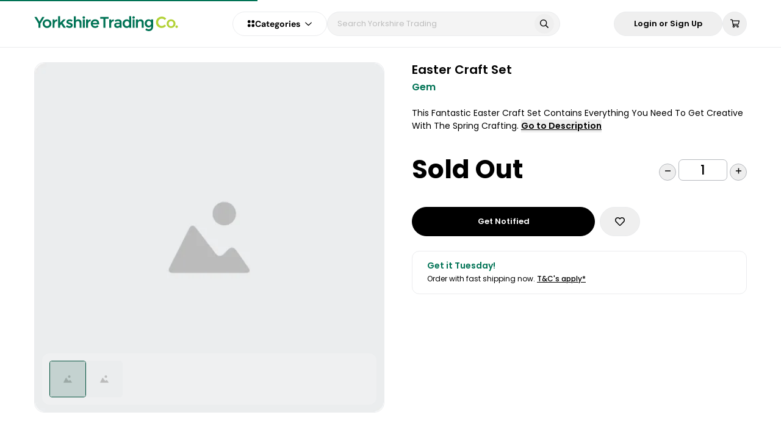

--- FILE ---
content_type: text/html; charset=utf-8
request_url: https://www.yorkshiretrading.com/products/easter-craft-set
body_size: 77691
content:
<!doctype html>
<html data-n-head-ssr lang="en-GB" class="" data-n-head="%7B%22lang%22:%7B%22ssr%22:%22en-GB%22%7D,%22class%22:%7B%22ssr%22:%22%22%7D%7D">
  <head >
    <meta data-n-head="ssr" charset="utf-8"><meta data-n-head="ssr" name="viewport" content="width=device-width, initial-scale=1, user-scalable=1, minimum-scale=1, maximum-scale=1"><meta data-n-head="ssr" data-hid="og:image" name="og:image" content="https://www.yorkshiretrading.com/images/cover-logo.jpg"><meta data-n-head="ssr" data-hid="og:site_name" name="og:site_name" content="Yorkshire Trading Company"><meta data-n-head="ssr" data-hid="apple-mobile-web-app-title" name="apple-mobile-web-app-title" content="apple-mobile-web-app-title"><meta data-n-head="ssr" name="format-detection" content="telephone=no"><meta data-n-head="ssr" data-hid="charset" charset="utf-8"><meta data-n-head="ssr" data-hid="mobile-web-app-capable" name="mobile-web-app-capable" content="yes"><meta data-n-head="ssr" data-hid="author" name="author" content="Yorkshire Trading Company"><meta data-n-head="ssr" data-hid="og:type" name="og:type" property="og:type" content="website"><meta data-n-head="ssr" data-hid="i18n-og" property="og:locale" content="en_GB"><meta data-n-head="ssr" data-hid="og:title" name="og:title" content="Easter Craft Set | Easter Arts &amp; Crafts UK"><meta data-n-head="ssr" data-hid="description" name="description" content="This Fantastic Easter Craft Set Contains Everything You Need To Get Creative With The Spring Crafting. The Little Ones Will Love This Easter Craft Set."><meta data-n-head="ssr" data-hid="og:description" name="og:description" content="This Fantastic Easter Craft Set Contains Everything You Need To Get Creative With The Spring Crafting. The Little Ones Will Love This Easter Craft Set."><title>Easter Craft Set | Easter Arts &amp; Crafts UK</title><link data-n-head="ssr" rel="icon" type="image/x-icon" href="/favicon.ico"><link data-n-head="ssr" rel="dns-prefetch" href="https://www.googleoptimize.com"><link data-n-head="ssr" rel="dns-prefetch" href="https://www.google-analytics.com"><link data-n-head="ssr" rel="dns-prefetch" href="https://www.googletagmanager.com"><link data-n-head="ssr" rel="preconnect" href="https://imagedelivery.net" crossorigin="anonymous"><link data-n-head="ssr" data-hid="shortcut-icon" rel="shortcut icon" href="/_nuxt/icons/icon_64x64.31b6f6.png"><link data-n-head="ssr" data-hid="apple-touch-icon" rel="apple-touch-icon" href="/_nuxt/icons/icon_512x512.31b6f6.png" sizes="512x512"><link data-n-head="ssr" rel="manifest" href="/_nuxt/manifest.d4a0a841.json" data-hid="manifest"><link data-n-head="ssr" data-hid="i18n-alt-en-GB" rel="alternate" href="https://www.yorkshiretrading.com/products/easter-craft-set" hreflang="en-GB"><link data-n-head="ssr" data-hid="i18n-xd" rel="alternate" href="https://www.yorkshiretrading.com/products/easter-craft-set" hreflang="x-default"><link data-n-head="ssr" data-hid="i18n-can" rel="canonical" href="https://www.yorkshiretrading.com/products/easter-craft-set"><link data-n-head="ssr" rel="preload" fetchpriority="high" href="https://www.yorkshiretrading.com/cdn-cgi/imagedelivery/qQVYSIvyXiV4MHZje7HLkA/O1MM9VqUsTB6WS6P-no-image/Full" as="image"><script data-n-head="ssr" data-hid="gtm-script" type="text/javascript" charset="utf-8" defer async>(function(w,d,s,l,i){w[l]=w[l]||[];w[l].push({'gtm.start':
        new Date().getTime(),event:'gtm.js'});var f=d.getElementsByTagName(s)[0],
        j=d.createElement(s),dl=l!='dataLayer'?'&l='+l:'';j.async=true;j.src=
        'https://www.googletagmanager.com/gtm.js?id='+i+dl;f.parentNode.insertBefore(j,f);
        })(window,document,'script','dataLayer','GTM-K3ZQN3P');</script><script data-n-head="ssr" type="application/ld+json">{"@context":"https://schema.org","@type":"WebSite","name":"Yorkshire Trading Company","url":"https://www.yorkshiretrading.com","potentialAction":{"@type":"SearchAction","target":"https://www.yorkshiretrading.com/products?q={search_term_string}","query-input":"required name=search_term_string"}}</script><script data-n-head="ssr" type="application/ld+json">{"@context":"https://schema.org","@graph":[{"@type":"Organization","name":"Yorkshire Trading Company","logo":"https://www.yorkshiretrading.com/icon.png","image":"https://www.yorkshiretrading.com/icon.png","url":"https://www.yorkshiretrading.com","telephone":"01377 337150","vatID":"GB 282 2562 58","address":{"@type":"PostalAddress","addressLocality":"Kelleythorpe Industrial Estate, Kelleythorpe","addressRegion":"United Kingdom","postalCode":"YO25 9FQ","streetAddress":"Unit 76 Warfield Road"},"sameAs":["https://www.facebook.com/yorkshiretradingco","https://www.yorkshiretrading.com/blogs/ytc-life","https://www.instagram.com/yorkshiretradingco"]}]}</script><noscript data-n-head="ssr" data-hid="305080c9"><style></style></noscript><link rel="prefetch" href="/_nuxt/187.643d266.js"><link rel="prefetch" href="/_nuxt/189.c7e0685.js"><link rel="prefetch" href="/_nuxt/191.0e43387.css"><link rel="prefetch" href="/_nuxt/191.85f8c37.js"><link rel="prefetch" href="/_nuxt/192.498ee71.js"><link rel="prefetch" href="/_nuxt/193.0b7373d.js"><link rel="prefetch" href="/_nuxt/194.5bef303.css"><link rel="prefetch" href="/_nuxt/194.cf7277d.js"><link rel="prefetch" href="/_nuxt/common/543a1a64.3bf7d1b.css"><link rel="prefetch" href="/_nuxt/common/543a1a64.f7a0e0e.js"><link rel="prefetch" href="/_nuxt/common/7a874719.9a269fb.js"><link rel="prefetch" href="/_nuxt/common/7f6509c7.11a3e9a.js"><link rel="prefetch" href="/_nuxt/common/7f6509c7.5c47c4d.css"><link rel="prefetch" href="/_nuxt/common/80345449.a05bf0b.js"><link rel="prefetch" href="/_nuxt/common/9c17592f.5408a94.js"><link rel="prefetch" href="/_nuxt/common/9c17592f.7d1f8ee.css"><link rel="prefetch" href="/_nuxt/components/accordion/e9518f0b.3b600db.css"><link rel="prefetch" href="/_nuxt/components/accordion/e9518f0b.66d3c44.js"><link rel="prefetch" href="/_nuxt/components/address-select/aa8c0168.5b5cf17.css"><link rel="prefetch" href="/_nuxt/components/address-select/aa8c0168.86d50d0.js"><link rel="prefetch" href="/_nuxt/components/best-sellers/cb891d0c.4865d3b.js"><link rel="prefetch" href="/_nuxt/components/checkout-apple-pay-with-judo-pay/f075b844.20079f8.js"><link rel="prefetch" href="/_nuxt/components/checkout-apple-pay-with-judo-pay/f075b844.e233a87.css"><link rel="prefetch" href="/_nuxt/components/checkout-judo-pay/d9a38df7.956c407.js"><link rel="prefetch" href="/_nuxt/components/collection-genre-page-collection-links/666727b8.59d6cec.js"><link rel="prefetch" href="/_nuxt/components/collection-reviews-slider/c919df19.722d3c4.css"><link rel="prefetch" href="/_nuxt/components/collection-reviews-slider/c919df19.cc33663.js"><link rel="prefetch" href="/_nuxt/components/currency-selector/f6dee5d3.69a259c.css"><link rel="prefetch" href="/_nuxt/components/currency-selector/f6dee5d3.efc6cec.js"><link rel="prefetch" href="/_nuxt/components/delivery-opening-times-modal/bf098ad5.5b9eb75.js"><link rel="prefetch" href="/_nuxt/components/delivery-opening-times-modal/bf098ad5.a76c368.css"><link rel="prefetch" href="/_nuxt/components/despatch-time-mobile/9d78afa5.2e564f5.js"><link rel="prefetch" href="/_nuxt/components/despatch-time-mobile/9d78afa5.ab716e0.css"><link rel="prefetch" href="/_nuxt/components/divider/3e5b039b.8ff5cb3.js"><link rel="prefetch" href="/_nuxt/components/email-signup/d3f37384.448f18c.css"><link rel="prefetch" href="/_nuxt/components/email-signup/d3f37384.61b7e76.js"><link rel="prefetch" href="/_nuxt/components/error-content/e8cc37d6.d5caf3d.js"><link rel="prefetch" href="/_nuxt/components/footer-payment-logos/a17c3ebb.e9fd1b2.js"><link rel="prefetch" href="/_nuxt/components/google-translate-bar/314cc830.f4a48f4.js"><link rel="prefetch" href="/_nuxt/components/header-activity/d014df6a.f29eedb.js"><link rel="prefetch" href="/_nuxt/components/header-cart-items/8509021e.50009bf.css"><link rel="prefetch" href="/_nuxt/components/header-cart-items/8509021e.66c522e.js"><link rel="prefetch" href="/_nuxt/components/header-free-shipping-bar/01e7b97c.d251cd7.js"><link rel="prefetch" href="/_nuxt/components/header-menu/384fd0d2.02fac23.css"><link rel="prefetch" href="/_nuxt/components/header-menu/384fd0d2.74e0532.js"><link rel="prefetch" href="/_nuxt/components/header-sub-menu/17f92816.176a7c0.css"><link rel="prefetch" href="/_nuxt/components/header-sub-menu/17f92816.7cae000.js"><link rel="prefetch" href="/_nuxt/components/homepage-blog-post-card/01e7b97c.3dcb8f3.js"><link rel="prefetch" href="/_nuxt/components/homepage-gender-sub-categories/740a6e89.9947363.js"><link rel="prefetch" href="/_nuxt/components/homepage-smooth-expand-div/6fc7faca.76d368d.js"><link rel="prefetch" href="/_nuxt/components/landing-christmas-banner/2a7e8097.4f9f7d4.css"><link rel="prefetch" href="/_nuxt/components/landing-christmas-banner/2a7e8097.5481e4a.js"><link rel="prefetch" href="/_nuxt/components/landing-easter-banner/3ace77af.1be42f7.css"><link rel="prefetch" href="/_nuxt/components/landing-easter-banner/3ace77af.8b53d39.js"><link rel="prefetch" href="/_nuxt/components/landing-halloween-banner/74cc349c.4006f87.css"><link rel="prefetch" href="/_nuxt/components/landing-halloween-banner/74cc349c.82ada55.js"><link rel="prefetch" href="/_nuxt/components/new-customer-reviews/77138317.32e19f0.js"><link rel="prefetch" href="/_nuxt/components/new-customer-reviews/77138317.6f8919f.css"><link rel="prefetch" href="/_nuxt/components/options-map-generator/e19bf7eb.4600d52.js"><link rel="prefetch" href="/_nuxt/components/order-address/49e75d8b.38fb98f.js"><link rel="prefetch" href="/_nuxt/components/pages-collection/d91659a7.2b552e8.js"><link rel="prefetch" href="/_nuxt/components/pages-collection/d91659a7.fb17322.css"><link rel="prefetch" href="/_nuxt/components/pages-page/c2aa18db.a977323.js"><link rel="prefetch" href="/_nuxt/components/pages-product-listing/c7a0dadd.35a185f.css"><link rel="prefetch" href="/_nuxt/components/pages-product-listing/c7a0dadd.bf6fde4.js"><link rel="prefetch" href="/_nuxt/components/product-delivery-and-returns/d9fd5c17.22e033a.css"><link rel="prefetch" href="/_nuxt/components/product-delivery-and-returns/d9fd5c17.9b476fe.js"><link rel="prefetch" href="/_nuxt/components/product-option-selection/370da727.c56e04b.js"><link rel="prefetch" href="/_nuxt/components/product-reviews/eb96ec6a.7e686d2.js"><link rel="prefetch" href="/_nuxt/components/product-variant-selection/66e96272.ceb43c8.js"><link rel="prefetch" href="/_nuxt/components/quantity-selector/a3773ddc.0ee32de.css"><link rel="prefetch" href="/_nuxt/components/quantity-selector/a3773ddc.8762c11.js"><link rel="prefetch" href="/_nuxt/components/question-form/c1d9b653.4e24766.js"><link rel="prefetch" href="/_nuxt/components/related-products/aa1675fa.6847bae.css"><link rel="prefetch" href="/_nuxt/components/related-products/aa1675fa.c55309a.js"><link rel="prefetch" href="/_nuxt/components/sticky/27ce608d.143fc2b.js"><link rel="prefetch" href="/_nuxt/components/sticky/27ce608d.1b20972.css"><link rel="prefetch" href="/_nuxt/components/structured-data/a4ee1390.3826900.js"><link rel="prefetch" href="/_nuxt/components/success-order-summary/fa871b0c.71f08f0.css"><link rel="prefetch" href="/_nuxt/components/success-order-summary/fa871b0c.75cb19c.js"><link rel="prefetch" href="/_nuxt/components/theme-alternative-page-header/9c4464f2.91a70b9.js"><link rel="prefetch" href="/_nuxt/components/theme-header-sub-categories-mobile/1f8aa22c.67097a5.css"><link rel="prefetch" href="/_nuxt/components/theme-header-sub-categories-mobile/1f8aa22c.a15a963.js"><link rel="prefetch" href="/_nuxt/components/theme-homepage-banner-backup/be3871d5.66ffa79.js"><link rel="prefetch" href="/_nuxt/components/theme-homepage-banner-backup/be3871d5.e0d8c50.css"><link rel="prefetch" href="/_nuxt/components/theme-homepage-banner/f2701ae4.670bd9d.js"><link rel="prefetch" href="/_nuxt/components/theme-homepage-banner/f2701ae4.af41a53.css"><link rel="prefetch" href="/_nuxt/components/theme-homepage-best-seller-first/c3d2b0fd.2794796.js"><link rel="prefetch" href="/_nuxt/components/theme-homepage-best-seller-first/c3d2b0fd.b29ec36.css"><link rel="prefetch" href="/_nuxt/components/theme-homepage-best-seller-second/f4bb2862.8be2b00.css"><link rel="prefetch" href="/_nuxt/components/theme-homepage-best-seller-second/f4bb2862.cc1e10d.js"><link rel="prefetch" href="/_nuxt/components/theme-homepage-best-seller/adbe49f7.31c70d8.css"><link rel="prefetch" href="/_nuxt/components/theme-homepage-best-seller/adbe49f7.a36e407.js"><link rel="prefetch" href="/_nuxt/components/theme-homepage-blog-card/9bf72f6d.5cb1a3c.js"><link rel="prefetch" href="/_nuxt/components/theme-homepage-blog-card/9bf72f6d.8ea5b85.css"><link rel="prefetch" href="/_nuxt/components/theme-homepage-blogs/d0ab8713.3094048.css"><link rel="prefetch" href="/_nuxt/components/theme-homepage-blogs/d0ab8713.7c64172.js"><link rel="prefetch" href="/_nuxt/components/theme-homepage-categories/a70eded7.225b90b.css"><link rel="prefetch" href="/_nuxt/components/theme-homepage-categories/a70eded7.fa4af4c.js"><link rel="prefetch" href="/_nuxt/components/theme-homepage-circle-features/695573e6.1a7657d.css"><link rel="prefetch" href="/_nuxt/components/theme-homepage-circle-features/695573e6.ff2d6b3.js"><link rel="prefetch" href="/_nuxt/components/theme-homepage-company/01e7b97c.9e80da7.js"><link rel="prefetch" href="/_nuxt/components/theme-homepage-company/01e7b97c.ad59351.css"><link rel="prefetch" href="/_nuxt/components/theme-homepage-four-card-first/3fe3b855.1cebb23.js"><link rel="prefetch" href="/_nuxt/components/theme-homepage-four-card-first/3fe3b855.7c1da3d.css"><link rel="prefetch" href="/_nuxt/components/theme-homepage-four-card-second/4efb8757.968fa02.css"><link rel="prefetch" href="/_nuxt/components/theme-homepage-four-card-second/4efb8757.d198a92.js"><link rel="prefetch" href="/_nuxt/components/theme-homepage-header-categories-dropdown-meganav/7d7ebfc8.3f61bf6.js"><link rel="prefetch" href="/_nuxt/components/theme-homepage-header-categories-dropdown-meganav/7d7ebfc8.b36d5bc.css"><link rel="prefetch" href="/_nuxt/components/theme-homepage-header-categories-dropdown-spot/01e7b97c.b07a29e.js"><link rel="prefetch" href="/_nuxt/components/theme-homepage-header-categories-dropdown-spot/01e7b97c.b9fc662.css"><link rel="prefetch" href="/_nuxt/components/theme-homepage-header/84d03cff.a3326a3.js"><link rel="prefetch" href="/_nuxt/components/theme-homepage-header/84d03cff.c9173a6.css"><link rel="prefetch" href="/_nuxt/components/theme-homepage-new-arrivals/1bc3a926.483fa4c.css"><link rel="prefetch" href="/_nuxt/components/theme-homepage-new-arrivals/1bc3a926.b593659.js"><link rel="prefetch" href="/_nuxt/components/theme-homepage-reviews/ec342a94.3e20695.js"><link rel="prefetch" href="/_nuxt/components/theme-homepage-reviews/ec342a94.cc5af58.css"><link rel="prefetch" href="/_nuxt/components/theme-homepage-second-banner/335ad1c4.31dbf06.js"><link rel="prefetch" href="/_nuxt/components/theme-homepage-spotlight-first/631380b4.58ff6ab.css"><link rel="prefetch" href="/_nuxt/components/theme-homepage-spotlight-first/631380b4.862783c.js"><link rel="prefetch" href="/_nuxt/components/theme-homepage-spotlight-second/d7c794ca.7f50245.js"><link rel="prefetch" href="/_nuxt/components/theme-homepage-spotlight-second/d7c794ca.e7ea401.css"><link rel="prefetch" href="/_nuxt/components/theme-homepage-two-big-content/09873579.bc70320.js"><link rel="prefetch" href="/_nuxt/components/theme-homepage-two-big-content/09873579.fd73248.css"><link rel="prefetch" href="/_nuxt/components/theme-product-card/e295df1c.5a459f0.js"><link rel="prefetch" href="/_nuxt/components/theme-product-card/e295df1c.7dc189c.css"><link rel="prefetch" href="/_nuxt/components/theme-product-popular-country-homepage/7bd8d31a.0cd1414.js"><link rel="prefetch" href="/_nuxt/components/theme-product-popular-country-homepage/7bd8d31a.b26e20b.css"><link rel="prefetch" href="/_nuxt/components/theme-responsive-image/cf7b0f69.3df1144.css"><link rel="prefetch" href="/_nuxt/components/theme-responsive-image/cf7b0f69.e020c81.js"><link rel="prefetch" href="/_nuxt/components/theme-sale-product/8afcd226.26191af.js"><link rel="prefetch" href="/_nuxt/components/theme-sale-product/8afcd226.28083a1.css"><link rel="prefetch" href="/_nuxt/components/theme-stacked-product-card/6fb1244c.c77c6d3.css"><link rel="prefetch" href="/_nuxt/components/theme-stacked-product-card/6fb1244c.d33cdcc.js"><link rel="prefetch" href="/_nuxt/components/view-button/642bd752.4f2d6e3.css"><link rel="prefetch" href="/_nuxt/components/view-button/642bd752.f2cbe3b.js"><link rel="prefetch" href="/_nuxt/components/wishlist-sort-by-wishlist/77c0e5b9.3bc4fc6.js"><link rel="prefetch" href="/_nuxt/components/wishlist-sort-filter-wishlist/80fd9667.7a06b1b.js"><link rel="prefetch" href="/_nuxt/lang-en-gb/index.js/ccb13e72.26ff3eb.js"><link rel="prefetch" href="/_nuxt/layouts/checkout/83b27524.041d87a.js"><link rel="prefetch" href="/_nuxt/layouts/checkout/83b27524.45c356b.css"><link rel="prefetch" href="/_nuxt/pages/_/85b7038b.5529571.js"><link rel="prefetch" href="/_nuxt/pages/_slug/dd13025f.b3151b1.js"><link rel="prefetch" href="/_nuxt/pages/account/addresses/_id/5861f915.903160b.js"><link rel="prefetch" href="/_nuxt/pages/account/addresses/index/be1abfd3.7962821.js"><link rel="prefetch" href="/_nuxt/pages/account/addresses/new/bb026991.bcb0fac.js"><link rel="prefetch" href="/_nuxt/pages/account/change-email/cefef461.186a176.js"><link rel="prefetch" href="/_nuxt/pages/account/change-password/08aa1e83.a876d1b.js"><link rel="prefetch" href="/_nuxt/pages/account/edit-profile/e5cb1975.dc2737f.js"><link rel="prefetch" href="/_nuxt/pages/account/index/68fdc922.2bf0f9a.js"><link rel="prefetch" href="/_nuxt/pages/account/order/_id/e2e38ae8.19b6cb0.css"><link rel="prefetch" href="/_nuxt/pages/account/order/_id/e2e38ae8.40ccb93.js"><link rel="prefetch" href="/_nuxt/pages/account/order/cancel/_id/cc9cc29f.e760fb5.js"><link rel="prefetch" href="/_nuxt/pages/account/social-accounts/unlink/_id/330e969d.a5b6a38.js"><link rel="prefetch" href="/_nuxt/pages/auth/callback/_slug/d9a77664.1744aa2.js"><link rel="prefetch" href="/_nuxt/pages/auth/email/verify/index/9d19b1d4.e78b551.js"><link rel="prefetch" href="/_nuxt/pages/auth/index/e186b488.1096d63.css"><link rel="prefetch" href="/_nuxt/pages/auth/index/e186b488.b58415a.js"><link rel="prefetch" href="/_nuxt/pages/auth/login/105e432a.5830012.css"><link rel="prefetch" href="/_nuxt/pages/auth/login/105e432a.7a29c91.js"><link rel="prefetch" href="/_nuxt/pages/auth/password/reset/index/8707e480.7fe45dc.js"><link rel="prefetch" href="/_nuxt/pages/auth/reset/6104598f.b0f684f.js"><link rel="prefetch" href="/_nuxt/pages/auth/signup/869d7eba.4e11ca8.js"><link rel="prefetch" href="/_nuxt/pages/auth/validation/85f82455.c5ba350.js"><link rel="prefetch" href="/_nuxt/pages/blogs/ytc-life/_slug/ee73f880.f8c5959.js"><link rel="prefetch" href="/_nuxt/pages/blogs/ytc-life/index/725e2dc4.bb8e713.js"><link rel="prefetch" href="/_nuxt/pages/cart/index/1c1b8400.2bb2306.css"><link rel="prefetch" href="/_nuxt/pages/cart/index/1c1b8400.b774852.js"><link rel="prefetch" href="/_nuxt/pages/checkout/callback/_id/d2b131a7.c3eb8da.js"><link rel="prefetch" href="/_nuxt/pages/checkout/delivery/f9c1ef77.a2bc4ec.css"><link rel="prefetch" href="/_nuxt/pages/checkout/delivery/f9c1ef77.fadcb10.js"><link rel="prefetch" href="/_nuxt/pages/checkout/guest/index/76494759.844db87.css"><link rel="prefetch" href="/_nuxt/pages/checkout/guest/index/76494759.92f5e3e.js"><link rel="prefetch" href="/_nuxt/pages/checkout/info/8e17b374.2aa41ca.js"><link rel="prefetch" href="/_nuxt/pages/checkout/info/8e17b374.f4fa13f.css"><link rel="prefetch" href="/_nuxt/pages/checkout/payment/index/01e7b97c.ad9a882.js"><link rel="prefetch" href="/_nuxt/pages/checkout/payment/index/01e7b97c.d71d396.css"><link rel="prefetch" href="/_nuxt/pages/checkout/success/_id/645c905a.413674d.js"><link rel="prefetch" href="/_nuxt/pages/checkout/success/_id/645c905a.e502fec.css"><link rel="prefetch" href="/_nuxt/pages/collections/_slug/index/d69c69d4.93471ed.js"><link rel="prefetch" href="/_nuxt/pages/collections/_slug/products/_prodslug/cd51239a.47d2160.js"><link rel="prefetch" href="/_nuxt/pages/collections/brand/_id/c87cc181.b5f8b3e.js"><link rel="prefetch" href="/_nuxt/pages/collections/index/e743f2c5.22f3897.js"><link rel="prefetch" href="/_nuxt/pages/index/ee7f0090.4092acf.js"><link rel="prefetch" href="/_nuxt/pages/index/ee7f0090.9b432e5.css"><link rel="prefetch" href="/_nuxt/pages/notification/unsubscribe/dc4fd064.fd63942.js"><link rel="prefetch" href="/_nuxt/pages/pages/_slug/aacdfaf9.02706b6.js"><link rel="prefetch" href="/_nuxt/pages/pages/about-us/01e7b97c.0eb88f3.css"><link rel="prefetch" href="/_nuxt/pages/pages/about-us/01e7b97c.81fd21e.js"><link rel="prefetch" href="/_nuxt/pages/pages/choose-interest/35d5ec8d.b617188.css"><link rel="prefetch" href="/_nuxt/pages/pages/choose-interest/35d5ec8d.ee837b7.js"><link rel="prefetch" href="/_nuxt/pages/pages/christmas/0c3bd7da.84a8ee2.css"><link rel="prefetch" href="/_nuxt/pages/pages/christmas/0c3bd7da.f019d6a.js"><link rel="prefetch" href="/_nuxt/pages/pages/contact-us/2bd7f295.521da53.css"><link rel="prefetch" href="/_nuxt/pages/pages/contact-us/2bd7f295.8d663ce.js"><link rel="prefetch" href="/_nuxt/pages/pages/cookies-policy/e14c86d7.3bd45d9.js"><link rel="prefetch" href="/_nuxt/pages/pages/cookies-policy/e14c86d7.41a6635.css"><link rel="prefetch" href="/_nuxt/pages/pages/delivery-info/ffacee91.25aec15.css"><link rel="prefetch" href="/_nuxt/pages/pages/delivery-info/ffacee91.5c94fc6.js"><link rel="prefetch" href="/_nuxt/pages/pages/easter/bb47489b.aa072fc.css"><link rel="prefetch" href="/_nuxt/pages/pages/easter/bb47489b.ff11b8e.js"><link rel="prefetch" href="/_nuxt/pages/pages/faq/bd60c188.92ed591.css"><link rel="prefetch" href="/_nuxt/pages/pages/faq/bd60c188.a74c809.js"><link rel="prefetch" href="/_nuxt/pages/pages/halloween/9759be26.4d41b66.js"><link rel="prefetch" href="/_nuxt/pages/pages/halloween/9759be26.be99048.css"><link rel="prefetch" href="/_nuxt/pages/pages/help-center/index/1079d588.889ea18.js"><link rel="prefetch" href="/_nuxt/pages/pages/help-center/index/1079d588.ed18da8.css"><link rel="prefetch" href="/_nuxt/pages/pages/help-center/index/6b1329ed.c7b7602.js"><link rel="prefetch" href="/_nuxt/pages/pages/help-center/index/7c4414d7.ea920ab.js"><link rel="prefetch" href="/_nuxt/pages/pages/help-center/missing-items/a098a146.2ab7bc8.css"><link rel="prefetch" href="/_nuxt/pages/pages/help-center/missing-items/a098a146.f04f94f.js"><link rel="prefetch" href="/_nuxt/pages/pages/help-center/missing-order/4b49b0db.6f5b1ba.css"><link rel="prefetch" href="/_nuxt/pages/pages/help-center/missing-order/4b49b0db.812217a.js"><link rel="prefetch" href="/_nuxt/pages/pages/help-center/order-damaged/e97fc598.15dd7d2.css"><link rel="prefetch" href="/_nuxt/pages/pages/help-center/order-damaged/e97fc598.b9a4fd3.js"><link rel="prefetch" href="/_nuxt/pages/pages/legal/2278b931.47a55b6.css"><link rel="prefetch" href="/_nuxt/pages/pages/legal/2278b931.c5a1ac9.js"><link rel="prefetch" href="/_nuxt/pages/pages/privacy-policy/2d02d7c3.c3ffc75.js"><link rel="prefetch" href="/_nuxt/pages/pages/privacy-policy/2d02d7c3.d35d4e3.css"><link rel="prefetch" href="/_nuxt/pages/pages/returns-refunds/76626597.39b5230.js"><link rel="prefetch" href="/_nuxt/pages/pages/shows-events/c98f95f3.6b5c40c.js"><link rel="prefetch" href="/_nuxt/pages/pages/shows-events/c98f95f3.f5a2db9.css"><link rel="prefetch" href="/_nuxt/pages/pages/sitemap/f857093a.a65eee6.css"><link rel="prefetch" href="/_nuxt/pages/pages/sitemap/f857093a.e1f3f13.js"><link rel="prefetch" href="/_nuxt/pages/pages/store-locator/af5e029d.0d1f0cf.js"><link rel="prefetch" href="/_nuxt/pages/pages/store-locator/af5e029d.24fe852.css"><link rel="prefetch" href="/_nuxt/pages/pages/terms-conditions/505e965a.bffabf6.css"><link rel="prefetch" href="/_nuxt/pages/pages/terms-conditions/505e965a.c5338cc.js"><link rel="prefetch" href="/_nuxt/pages/products/index/50b0f420.c1a64c6.js"><link rel="prefetch" href="/_nuxt/pages/test-sentry-page/4cc82be5.74fa093.js"><link rel="prefetch" href="/_nuxt/pages/wishlists/_id/_slug/d0ae3f07.662a239.js"><link rel="prefetch" href="/_nuxt/pages/wishlists/_id/_slug/d0ae3f07.c15f198.css"><link rel="prefetch" href="/_nuxt/pages/wishlists/_id/edit/c1e11ee1.b1e83f9.js"><link rel="prefetch" href="/_nuxt/pages/wishlists/create/272da2ad.c360eb9.js"><link rel="prefetch" href="/_nuxt/vendors/sentry/1e017b1d.3c8df2c.js"><link rel="prefetch" href="/_nuxt/vendors/sentry/245fe41b.ed2e318.js"><link rel="prefetch" href="/_nuxt/vendors/sentry/497c279b.6dfa5b9.js"><link rel="prefetch" href="/_nuxt/vendors/sentry/7d6f9e71.9d456ba.js"><link rel="prefetch" href="/_nuxt/vendors/sentry/a591cc7d.3b9f7c3.js"><link rel="prefetch" href="/_nuxt/vendors/sentry/b380d573.b7e7d84.js"><link rel="prefetch" href="/_nuxt/vendors/sentry/bf14a429.7de3d36.js"><link crossorigin="anonymous" rel="stylesheet" href="/_nuxt/vendors/205977d4.7246f07.css"><link crossorigin="anonymous" rel="stylesheet" href="/_nuxt/190.4adbd6b.css"><link crossorigin="anonymous" rel="stylesheet" href="/_nuxt/layouts/default/f925351f.bbc35f8.css"><link crossorigin="anonymous" rel="stylesheet" href="/_nuxt/common/5e4e0525.757384a.css"><link crossorigin="anonymous" rel="stylesheet" href="/_nuxt/common/f995898d.b5bdaf0.css"><link crossorigin="anonymous" rel="stylesheet" href="/_nuxt/common/f075b844.449b7bc.css"><link crossorigin="anonymous" rel="stylesheet" href="/_nuxt/188.290a97a.css"><link crossorigin="anonymous" rel="stylesheet" href="/_nuxt/common/6a27a1ab.2b06914.css"><link crossorigin="anonymous" rel="stylesheet" href="/_nuxt/common/47f14a26.18e89db.css"><link crossorigin="anonymous" rel="stylesheet" href="/_nuxt/common/890ca723.cd195b4.css">
  </head>
  <body class="" data-n-head="%7B%22class%22:%7B%22ssr%22:%22%22%7D%7D">
    <div data-server-rendered="true" id="__nuxt"><!----><div id="__layout"><div class="app-layout flex w-full flex-col" data-v-10b4a702><!----> <div class="app-body flex min-h-screen w-full flex-grow flex-col overflow-x-hidden overflow-y-hidden" data-v-10b4a702><div trigger-hide-sidebar="true" class="header" data-v-10b4a702><div class="ytc-container"><div class="header__container header__desktop"><div class="header__logo"><a href="/" class="nuxt-link-active"><div class="header__logo-img"><img src="[data-uri]" alt="Yorkshire Trading Co."></div></a></div> <div class="flex gap-3"><div class="categories relative select-none header__categories"><div class="flex items-center justify-center gap-2 md:gap-3"><svg width="13" height="13" viewBox="0 0 13 13" xmlns="http://www.w3.org/2000/svg"><path d="M3.25 0.9375C4.11328 0.9375 4.90039 1.41992 5.35742 2.15625C5.78906 2.91797 5.78906 3.85742 5.35742 4.59375C4.90039 5.35547 4.11328 5.8125 3.25 5.8125C2.36133 5.8125 1.57422 5.35547 1.11719 4.59375C0.685547 3.85742 0.685547 2.91797 1.11719 2.15625C1.57422 1.41992 2.36133 0.9375 3.25 0.9375ZM3.25 7.4375C4.11328 7.4375 4.90039 7.91992 5.35742 8.65625C5.78906 9.41797 5.78906 10.3574 5.35742 11.0938C4.90039 11.8555 4.11328 12.3125 3.25 12.3125C2.36133 12.3125 1.57422 11.8555 1.11719 11.0938C0.685547 10.3574 0.685547 9.41797 1.11719 8.65625C1.57422 7.91992 2.36133 7.4375 3.25 7.4375ZM7.3125 3.375C7.3125 2.51172 7.76953 1.72461 8.53125 1.26758C9.26758 0.835938 10.207 0.835938 10.9688 1.26758C11.7051 1.72461 12.1875 2.51172 12.1875 3.375C12.1875 4.26367 11.7051 5.05078 10.9688 5.50781C10.207 5.93945 9.26758 5.93945 8.53125 5.50781C7.76953 5.05078 7.3125 4.26367 7.3125 3.375ZM9.75 7.4375C10.6133 7.4375 11.4004 7.91992 11.8574 8.65625C12.2891 9.41797 12.2891 10.3574 11.8574 11.0938C11.4004 11.8555 10.6133 12.3125 9.75 12.3125C8.86133 12.3125 8.07422 11.8555 7.61719 11.0938C7.18555 10.3574 7.18555 9.41797 7.61719 8.65625C8.07422 7.91992 8.86133 7.4375 9.75 7.4375Z" fill="var(--header-icon-color)"></path></svg> <div class="flex items-center justify-center gap-1 md:gap-2"><span class="categories-dropdown-title" style="color:var(--header-icon-color);">
        Categories
      </span> <span class="icon-container ml-2 flex items-center text-xs text-gray-400" style="color:var(--header-icon-color);"><span class="fa-svg fa-far-chevron-down"><svg xmlns="http://www.w3.org/2000/svg" viewBox="0 0 448 512"><path d="M441.9 167.3l-19.8-19.8c-4.7-4.7-12.3-4.7-17 0L224 328.2 42.9 147.5c-4.7-4.7-12.3-4.7-17 0L6.1 167.3c-4.7 4.7-4.7 12.3 0 17l209.4 209.4c4.7 4.7 12.3 4.7 17 0l209.4-209.4c4.7-4.7 4.7-12.3 0-17z"/></svg></span></span></div></div> <div class="categories-overlay" style="display:none;"></div> <div class="categories-dropdown-wrapper" style="display:none;"><div class="categories-dropdown-wrapper__left_container"><div><a href="/pages/christmas" class="categories-dropdown-wrapper__first_step"><div class="categories-dropdown-wrapper__first_step__title">
            Christmas
          </div> <div class="categories-dropdown-wrapper__first_step__icon" style="display:none;"><span class="icon-container"><span class="fa-svg fa-fas-chevron-right"><svg xmlns="http://www.w3.org/2000/svg" viewBox="0 0 320 512"><path d="M285.476 272.971L91.132 467.314c-9.373 9.373-24.569 9.373-33.941 0l-22.667-22.667c-9.357-9.357-9.375-24.522-.04-33.901L188.505 256 34.484 101.255c-9.335-9.379-9.317-24.544.04-33.901l22.667-22.667c9.373-9.373 24.569-9.373 33.941 0L285.475 239.03c9.373 9.372 9.373 24.568.001 33.941z"/></svg></span></span></div></a></div><div><a href="/collections/home" class="categories-dropdown-wrapper__first_step"><div class="categories-dropdown-wrapper__first_step__title">
            Home
          </div> <div class="categories-dropdown-wrapper__first_step__icon"><span class="icon-container"><span class="fa-svg fa-fas-chevron-right"><svg xmlns="http://www.w3.org/2000/svg" viewBox="0 0 320 512"><path d="M285.476 272.971L91.132 467.314c-9.373 9.373-24.569 9.373-33.941 0l-22.667-22.667c-9.357-9.357-9.375-24.522-.04-33.901L188.505 256 34.484 101.255c-9.335-9.379-9.317-24.544.04-33.901l22.667-22.667c9.373-9.373 24.569-9.373 33.941 0L285.475 239.03c9.373 9.372 9.373 24.568.001 33.941z"/></svg></span></span></div></a></div><div><a href="/collections/kitchen-dining" class="categories-dropdown-wrapper__first_step"><div class="categories-dropdown-wrapper__first_step__title">
            Kitchen &amp; Dining
          </div> <div class="categories-dropdown-wrapper__first_step__icon"><span class="icon-container"><span class="fa-svg fa-fas-chevron-right"><svg xmlns="http://www.w3.org/2000/svg" viewBox="0 0 320 512"><path d="M285.476 272.971L91.132 467.314c-9.373 9.373-24.569 9.373-33.941 0l-22.667-22.667c-9.357-9.357-9.375-24.522-.04-33.901L188.505 256 34.484 101.255c-9.335-9.379-9.317-24.544.04-33.901l22.667-22.667c9.373-9.373 24.569-9.373 33.941 0L285.475 239.03c9.373 9.372 9.373 24.568.001 33.941z"/></svg></span></span></div></a></div><div><a href="/collections/cleaning-household" class="categories-dropdown-wrapper__first_step"><div class="categories-dropdown-wrapper__first_step__title">
            Cleaning
          </div> <div class="categories-dropdown-wrapper__first_step__icon"><span class="icon-container"><span class="fa-svg fa-fas-chevron-right"><svg xmlns="http://www.w3.org/2000/svg" viewBox="0 0 320 512"><path d="M285.476 272.971L91.132 467.314c-9.373 9.373-24.569 9.373-33.941 0l-22.667-22.667c-9.357-9.357-9.375-24.522-.04-33.901L188.505 256 34.484 101.255c-9.335-9.379-9.317-24.544.04-33.901l22.667-22.667c9.373-9.373 24.569-9.373 33.941 0L285.475 239.03c9.373 9.372 9.373 24.568.001 33.941z"/></svg></span></span></div></a></div><div><a href="/collections/health-beauty" class="categories-dropdown-wrapper__first_step"><div class="categories-dropdown-wrapper__first_step__title">
            Health &amp; Beauty
          </div> <div class="categories-dropdown-wrapper__first_step__icon"><span class="icon-container"><span class="fa-svg fa-fas-chevron-right"><svg xmlns="http://www.w3.org/2000/svg" viewBox="0 0 320 512"><path d="M285.476 272.971L91.132 467.314c-9.373 9.373-24.569 9.373-33.941 0l-22.667-22.667c-9.357-9.357-9.375-24.522-.04-33.901L188.505 256 34.484 101.255c-9.335-9.379-9.317-24.544.04-33.901l22.667-22.667c9.373-9.373 24.569-9.373 33.941 0L285.475 239.03c9.373 9.372 9.373 24.568.001 33.941z"/></svg></span></span></div></a></div><div><a href="/collections/clothing" class="categories-dropdown-wrapper__first_step"><div class="categories-dropdown-wrapper__first_step__title">
            Clothing
          </div> <div class="categories-dropdown-wrapper__first_step__icon"><span class="icon-container"><span class="fa-svg fa-fas-chevron-right"><svg xmlns="http://www.w3.org/2000/svg" viewBox="0 0 320 512"><path d="M285.476 272.971L91.132 467.314c-9.373 9.373-24.569 9.373-33.941 0l-22.667-22.667c-9.357-9.357-9.375-24.522-.04-33.901L188.505 256 34.484 101.255c-9.335-9.379-9.317-24.544.04-33.901l22.667-22.667c9.373-9.373 24.569-9.373 33.941 0L285.475 239.03c9.373 9.372 9.373 24.568.001 33.941z"/></svg></span></span></div></a></div><div><a href="/collections/haberdashery" class="categories-dropdown-wrapper__first_step"><div class="categories-dropdown-wrapper__first_step__title">
            Haberdashery
          </div> <div class="categories-dropdown-wrapper__first_step__icon"><span class="icon-container"><span class="fa-svg fa-fas-chevron-right"><svg xmlns="http://www.w3.org/2000/svg" viewBox="0 0 320 512"><path d="M285.476 272.971L91.132 467.314c-9.373 9.373-24.569 9.373-33.941 0l-22.667-22.667c-9.357-9.357-9.375-24.522-.04-33.901L188.505 256 34.484 101.255c-9.335-9.379-9.317-24.544.04-33.901l22.667-22.667c9.373-9.373 24.569-9.373 33.941 0L285.475 239.03c9.373 9.372 9.373 24.568.001 33.941z"/></svg></span></span></div></a></div><div><a href="/collections/stationery-craft" class="categories-dropdown-wrapper__first_step"><div class="categories-dropdown-wrapper__first_step__title">
            Stationery &amp; Craft
          </div> <div class="categories-dropdown-wrapper__first_step__icon"><span class="icon-container"><span class="fa-svg fa-fas-chevron-right"><svg xmlns="http://www.w3.org/2000/svg" viewBox="0 0 320 512"><path d="M285.476 272.971L91.132 467.314c-9.373 9.373-24.569 9.373-33.941 0l-22.667-22.667c-9.357-9.357-9.375-24.522-.04-33.901L188.505 256 34.484 101.255c-9.335-9.379-9.317-24.544.04-33.901l22.667-22.667c9.373-9.373 24.569-9.373 33.941 0L285.475 239.03c9.373 9.372 9.373 24.568.001 33.941z"/></svg></span></span></div></a></div><div><a href="/collections/toys-games" class="categories-dropdown-wrapper__first_step"><div class="categories-dropdown-wrapper__first_step__title">
            Toys &amp; Games
          </div> <div class="categories-dropdown-wrapper__first_step__icon"><span class="icon-container"><span class="fa-svg fa-fas-chevron-right"><svg xmlns="http://www.w3.org/2000/svg" viewBox="0 0 320 512"><path d="M285.476 272.971L91.132 467.314c-9.373 9.373-24.569 9.373-33.941 0l-22.667-22.667c-9.357-9.357-9.375-24.522-.04-33.901L188.505 256 34.484 101.255c-9.335-9.379-9.317-24.544.04-33.901l22.667-22.667c9.373-9.373 24.569-9.373 33.941 0L285.475 239.03c9.373 9.372 9.373 24.568.001 33.941z"/></svg></span></span></div></a></div><div><a href="/collections/decorating-diy" class="categories-dropdown-wrapper__first_step"><div class="categories-dropdown-wrapper__first_step__title">
            Decorating &amp; DIY
          </div> <div class="categories-dropdown-wrapper__first_step__icon"><span class="icon-container"><span class="fa-svg fa-fas-chevron-right"><svg xmlns="http://www.w3.org/2000/svg" viewBox="0 0 320 512"><path d="M285.476 272.971L91.132 467.314c-9.373 9.373-24.569 9.373-33.941 0l-22.667-22.667c-9.357-9.357-9.375-24.522-.04-33.901L188.505 256 34.484 101.255c-9.335-9.379-9.317-24.544.04-33.901l22.667-22.667c9.373-9.373 24.569-9.373 33.941 0L285.475 239.03c9.373 9.372 9.373 24.568.001 33.941z"/></svg></span></span></div></a></div><div><a href="/collections/pet-care" class="categories-dropdown-wrapper__first_step"><div class="categories-dropdown-wrapper__first_step__title">
            Pet Care
          </div> <div class="categories-dropdown-wrapper__first_step__icon"><span class="icon-container"><span class="fa-svg fa-fas-chevron-right"><svg xmlns="http://www.w3.org/2000/svg" viewBox="0 0 320 512"><path d="M285.476 272.971L91.132 467.314c-9.373 9.373-24.569 9.373-33.941 0l-22.667-22.667c-9.357-9.357-9.375-24.522-.04-33.901L188.505 256 34.484 101.255c-9.335-9.379-9.317-24.544.04-33.901l22.667-22.667c9.373-9.373 24.569-9.373 33.941 0L285.475 239.03c9.373 9.372 9.373 24.568.001 33.941z"/></svg></span></span></div></a></div><div><a href="/collections/travel" class="categories-dropdown-wrapper__first_step"><div class="categories-dropdown-wrapper__first_step__title">
            Travel
          </div> <div class="categories-dropdown-wrapper__first_step__icon"><span class="icon-container"><span class="fa-svg fa-fas-chevron-right"><svg xmlns="http://www.w3.org/2000/svg" viewBox="0 0 320 512"><path d="M285.476 272.971L91.132 467.314c-9.373 9.373-24.569 9.373-33.941 0l-22.667-22.667c-9.357-9.357-9.375-24.522-.04-33.901L188.505 256 34.484 101.255c-9.335-9.379-9.317-24.544.04-33.901l22.667-22.667c9.373-9.373 24.569-9.373 33.941 0L285.475 239.03c9.373 9.372 9.373 24.568.001 33.941z"/></svg></span></span></div></a></div><div><a href="/collections/gardening" class="categories-dropdown-wrapper__first_step"><div class="categories-dropdown-wrapper__first_step__title">
            Gardening
          </div> <div class="categories-dropdown-wrapper__first_step__icon"><span class="icon-container"><span class="fa-svg fa-fas-chevron-right"><svg xmlns="http://www.w3.org/2000/svg" viewBox="0 0 320 512"><path d="M285.476 272.971L91.132 467.314c-9.373 9.373-24.569 9.373-33.941 0l-22.667-22.667c-9.357-9.357-9.375-24.522-.04-33.901L188.505 256 34.484 101.255c-9.335-9.379-9.317-24.544.04-33.901l22.667-22.667c9.373-9.373 24.569-9.373 33.941 0L285.475 239.03c9.373 9.372 9.373 24.568.001 33.941z"/></svg></span></span></div></a></div><div><a href="/collections/camping-and-outdoor-living" class="categories-dropdown-wrapper__first_step"><div class="categories-dropdown-wrapper__first_step__title">
            Camping &amp; Outdoor Living
          </div> <div class="categories-dropdown-wrapper__first_step__icon"><span class="icon-container"><span class="fa-svg fa-fas-chevron-right"><svg xmlns="http://www.w3.org/2000/svg" viewBox="0 0 320 512"><path d="M285.476 272.971L91.132 467.314c-9.373 9.373-24.569 9.373-33.941 0l-22.667-22.667c-9.357-9.357-9.375-24.522-.04-33.901L188.505 256 34.484 101.255c-9.335-9.379-9.317-24.544.04-33.901l22.667-22.667c9.373-9.373 24.569-9.373 33.941 0L285.475 239.03c9.373 9.372 9.373 24.568.001 33.941z"/></svg></span></span></div></a></div><div><a href="/pages/halloween" class="categories-dropdown-wrapper__first_step"><div class="categories-dropdown-wrapper__first_step__title">
            Halloween
          </div> <div class="categories-dropdown-wrapper__first_step__icon" style="display:none;"><span class="icon-container"><span class="fa-svg fa-fas-chevron-right"><svg xmlns="http://www.w3.org/2000/svg" viewBox="0 0 320 512"><path d="M285.476 272.971L91.132 467.314c-9.373 9.373-24.569 9.373-33.941 0l-22.667-22.667c-9.357-9.357-9.375-24.522-.04-33.901L188.505 256 34.484 101.255c-9.335-9.379-9.317-24.544.04-33.901l22.667-22.667c9.373-9.373 24.569-9.373 33.941 0L285.475 239.03c9.373 9.372 9.373 24.568.001 33.941z"/></svg></span></span></div></a></div></div> <!----></div></div> <div class="header__search"><div class="header-search" data-v-6683db2b><form data-v-6683db2b><div class="header-search__container" data-v-6683db2b><div class="relative w-full" data-v-6683db2b><input type="text" placeholder="Search Yorkshire Trading" value="" class="header-search__input" data-v-6683db2b> <!----> <button type="button" class="header-search__icon-search" data-v-6683db2b><span class="icon-container" data-v-6683db2b><span class="fa-svg fa-far-search"><svg xmlns="http://www.w3.org/2000/svg" viewBox="0 0 512 512"><path d="M508.5 468.9L387.1 347.5c-2.3-2.3-5.3-3.5-8.5-3.5h-13.2c31.5-36.5 50.6-84 50.6-136C416 93.1 322.9 0 208 0S0 93.1 0 208s93.1 208 208 208c52 0 99.5-19.1 136-50.6v13.2c0 3.2 1.3 6.2 3.5 8.5l121.4 121.4c4.7 4.7 12.3 4.7 17 0l22.6-22.6c4.7-4.7 4.7-12.3 0-17zM208 368c-88.4 0-160-71.6-160-160S119.6 48 208 48s160 71.6 160 160-71.6 160-160 160z"/></svg></span></span></button></div> <!----></div></form></div></div></div> <div class="header__options"><button id="Login or Sign Up" label="Login or Sign Up" aria-label="Login or Sign Up" type="button" class="Button Button--white rounded-full px-8 py-3"><div class="Button-inner"><!----> <div class="Button-text">
      
      
            Login or Sign Up
          </div> <!----></div></button> <div class="header-cart"><div class="header-cart__button"><button id="shopping-cart-icon-btn" aria-label="shopping-cart" class="header-icon-button" data-v-4ceca390><span class="icon-container" data-v-4ceca390><span class="fa-svg fa-far-shopping-cart"><svg xmlns="http://www.w3.org/2000/svg" viewBox="0 0 576 512"><path d="M551.991 64H144.28l-8.726-44.608C133.35 8.128 123.478 0 112 0H12C5.373 0 0 5.373 0 12v24c0 6.627 5.373 12 12 12h80.24l69.594 355.701C150.796 415.201 144 430.802 144 448c0 35.346 28.654 64 64 64s64-28.654 64-64a63.681 63.681 0 0 0-8.583-32h145.167a63.681 63.681 0 0 0-8.583 32c0 35.346 28.654 64 64 64 35.346 0 64-28.654 64-64 0-18.136-7.556-34.496-19.676-46.142l1.035-4.757c3.254-14.96-8.142-29.101-23.452-29.101H203.76l-9.39-48h312.405c11.29 0 21.054-7.869 23.452-18.902l45.216-208C578.695 78.139 567.299 64 551.991 64zM208 472c-13.234 0-24-10.766-24-24s10.766-24 24-24 24 10.766 24 24-10.766 24-24 24zm256 0c-13.234 0-24-10.766-24-24s10.766-24 24-24 24 10.766 24 24-10.766 24-24 24zm23.438-200H184.98l-31.31-160h368.548l-34.78 160z"/></svg></span></span> <!----></button></div> <div class="header-cart__items flex flex-col overflow-x-hidden"><!----></div></div></div></div> <div class="header__container header__mobile"><div class="header__mobile_wrapper"><div class="header__mobile_wrapper-categories"><div class="header-categories-mobile" data-v-952cdb06><div class="header-categories-mobile__button" data-v-952cdb06><button id="bars-icon-btn" aria-label="bars" class="header-icon-button header__options-button" data-v-4ceca390 data-v-952cdb06><span class="icon-container" data-v-4ceca390><span class="fa-svg fa-far-bars"><svg xmlns="http://www.w3.org/2000/svg" viewBox="0 0 448 512"><path d="M436 124H12c-6.627 0-12-5.373-12-12V80c0-6.627 5.373-12 12-12h424c6.627 0 12 5.373 12 12v32c0 6.627-5.373 12-12 12zm0 160H12c-6.627 0-12-5.373-12-12v-32c0-6.627 5.373-12 12-12h424c6.627 0 12 5.373 12 12v32c0 6.627-5.373 12-12 12zm0 160H12c-6.627 0-12-5.373-12-12v-32c0-6.627 5.373-12 12-12h424c6.627 0 12 5.373 12 12v32c0 6.627-5.373 12-12 12z"/></svg></span></span> <!----></button></div> <div class="header-categories-mobile__menu" style="display:none;" data-v-952cdb06><div class="categories-dropdown" data-v-952cdb06><div class="categories-dropdown__container" data-v-952cdb06><ul data-v-952cdb06><li data-v-952cdb06><button class="categories-dropdown__button" data-v-952cdb06><div class="categories-dropdown__button-title" data-v-952cdb06>
                Christmas
              </div> <div class="categories-dropdown__button-icon" style="display:none;" data-v-952cdb06><span class="icon-container" data-v-952cdb06><span class="fa-svg fa-far-chevron-right"><svg xmlns="http://www.w3.org/2000/svg" viewBox="0 0 256 512"><path d="M24.707 38.101L4.908 57.899c-4.686 4.686-4.686 12.284 0 16.971L185.607 256 4.908 437.13c-4.686 4.686-4.686 12.284 0 16.971L24.707 473.9c4.686 4.686 12.284 4.686 16.971 0l209.414-209.414c4.686-4.686 4.686-12.284 0-16.971L41.678 38.101c-4.687-4.687-12.285-4.687-16.971 0z"/></svg></span></span></div></button> <!----></li><li data-v-952cdb06><button class="categories-dropdown__button" data-v-952cdb06><div class="categories-dropdown__button-title" data-v-952cdb06>
                Home
              </div> <div class="categories-dropdown__button-icon" style="display:;" data-v-952cdb06><span class="icon-container" data-v-952cdb06><span class="fa-svg fa-far-chevron-right"><svg xmlns="http://www.w3.org/2000/svg" viewBox="0 0 256 512"><path d="M24.707 38.101L4.908 57.899c-4.686 4.686-4.686 12.284 0 16.971L185.607 256 4.908 437.13c-4.686 4.686-4.686 12.284 0 16.971L24.707 473.9c4.686 4.686 12.284 4.686 16.971 0l209.414-209.414c4.686-4.686 4.686-12.284 0-16.971L41.678 38.101c-4.687-4.687-12.285-4.687-16.971 0z"/></svg></span></span></div></button> <!----></li><li data-v-952cdb06><button class="categories-dropdown__button" data-v-952cdb06><div class="categories-dropdown__button-title" data-v-952cdb06>
                Kitchen &amp; Dining
              </div> <div class="categories-dropdown__button-icon" style="display:;" data-v-952cdb06><span class="icon-container" data-v-952cdb06><span class="fa-svg fa-far-chevron-right"><svg xmlns="http://www.w3.org/2000/svg" viewBox="0 0 256 512"><path d="M24.707 38.101L4.908 57.899c-4.686 4.686-4.686 12.284 0 16.971L185.607 256 4.908 437.13c-4.686 4.686-4.686 12.284 0 16.971L24.707 473.9c4.686 4.686 12.284 4.686 16.971 0l209.414-209.414c4.686-4.686 4.686-12.284 0-16.971L41.678 38.101c-4.687-4.687-12.285-4.687-16.971 0z"/></svg></span></span></div></button> <!----></li><li data-v-952cdb06><button class="categories-dropdown__button" data-v-952cdb06><div class="categories-dropdown__button-title" data-v-952cdb06>
                Cleaning
              </div> <div class="categories-dropdown__button-icon" style="display:;" data-v-952cdb06><span class="icon-container" data-v-952cdb06><span class="fa-svg fa-far-chevron-right"><svg xmlns="http://www.w3.org/2000/svg" viewBox="0 0 256 512"><path d="M24.707 38.101L4.908 57.899c-4.686 4.686-4.686 12.284 0 16.971L185.607 256 4.908 437.13c-4.686 4.686-4.686 12.284 0 16.971L24.707 473.9c4.686 4.686 12.284 4.686 16.971 0l209.414-209.414c4.686-4.686 4.686-12.284 0-16.971L41.678 38.101c-4.687-4.687-12.285-4.687-16.971 0z"/></svg></span></span></div></button> <!----></li><li data-v-952cdb06><button class="categories-dropdown__button" data-v-952cdb06><div class="categories-dropdown__button-title" data-v-952cdb06>
                Health &amp; Beauty
              </div> <div class="categories-dropdown__button-icon" style="display:;" data-v-952cdb06><span class="icon-container" data-v-952cdb06><span class="fa-svg fa-far-chevron-right"><svg xmlns="http://www.w3.org/2000/svg" viewBox="0 0 256 512"><path d="M24.707 38.101L4.908 57.899c-4.686 4.686-4.686 12.284 0 16.971L185.607 256 4.908 437.13c-4.686 4.686-4.686 12.284 0 16.971L24.707 473.9c4.686 4.686 12.284 4.686 16.971 0l209.414-209.414c4.686-4.686 4.686-12.284 0-16.971L41.678 38.101c-4.687-4.687-12.285-4.687-16.971 0z"/></svg></span></span></div></button> <!----></li><li data-v-952cdb06><button class="categories-dropdown__button" data-v-952cdb06><div class="categories-dropdown__button-title" data-v-952cdb06>
                Clothing
              </div> <div class="categories-dropdown__button-icon" style="display:;" data-v-952cdb06><span class="icon-container" data-v-952cdb06><span class="fa-svg fa-far-chevron-right"><svg xmlns="http://www.w3.org/2000/svg" viewBox="0 0 256 512"><path d="M24.707 38.101L4.908 57.899c-4.686 4.686-4.686 12.284 0 16.971L185.607 256 4.908 437.13c-4.686 4.686-4.686 12.284 0 16.971L24.707 473.9c4.686 4.686 12.284 4.686 16.971 0l209.414-209.414c4.686-4.686 4.686-12.284 0-16.971L41.678 38.101c-4.687-4.687-12.285-4.687-16.971 0z"/></svg></span></span></div></button> <!----></li><li data-v-952cdb06><button class="categories-dropdown__button" data-v-952cdb06><div class="categories-dropdown__button-title" data-v-952cdb06>
                Haberdashery
              </div> <div class="categories-dropdown__button-icon" style="display:;" data-v-952cdb06><span class="icon-container" data-v-952cdb06><span class="fa-svg fa-far-chevron-right"><svg xmlns="http://www.w3.org/2000/svg" viewBox="0 0 256 512"><path d="M24.707 38.101L4.908 57.899c-4.686 4.686-4.686 12.284 0 16.971L185.607 256 4.908 437.13c-4.686 4.686-4.686 12.284 0 16.971L24.707 473.9c4.686 4.686 12.284 4.686 16.971 0l209.414-209.414c4.686-4.686 4.686-12.284 0-16.971L41.678 38.101c-4.687-4.687-12.285-4.687-16.971 0z"/></svg></span></span></div></button> <!----></li><li data-v-952cdb06><button class="categories-dropdown__button" data-v-952cdb06><div class="categories-dropdown__button-title" data-v-952cdb06>
                Stationery &amp; Craft
              </div> <div class="categories-dropdown__button-icon" style="display:;" data-v-952cdb06><span class="icon-container" data-v-952cdb06><span class="fa-svg fa-far-chevron-right"><svg xmlns="http://www.w3.org/2000/svg" viewBox="0 0 256 512"><path d="M24.707 38.101L4.908 57.899c-4.686 4.686-4.686 12.284 0 16.971L185.607 256 4.908 437.13c-4.686 4.686-4.686 12.284 0 16.971L24.707 473.9c4.686 4.686 12.284 4.686 16.971 0l209.414-209.414c4.686-4.686 4.686-12.284 0-16.971L41.678 38.101c-4.687-4.687-12.285-4.687-16.971 0z"/></svg></span></span></div></button> <!----></li><li data-v-952cdb06><button class="categories-dropdown__button" data-v-952cdb06><div class="categories-dropdown__button-title" data-v-952cdb06>
                Toys &amp; Games
              </div> <div class="categories-dropdown__button-icon" style="display:;" data-v-952cdb06><span class="icon-container" data-v-952cdb06><span class="fa-svg fa-far-chevron-right"><svg xmlns="http://www.w3.org/2000/svg" viewBox="0 0 256 512"><path d="M24.707 38.101L4.908 57.899c-4.686 4.686-4.686 12.284 0 16.971L185.607 256 4.908 437.13c-4.686 4.686-4.686 12.284 0 16.971L24.707 473.9c4.686 4.686 12.284 4.686 16.971 0l209.414-209.414c4.686-4.686 4.686-12.284 0-16.971L41.678 38.101c-4.687-4.687-12.285-4.687-16.971 0z"/></svg></span></span></div></button> <!----></li><li data-v-952cdb06><button class="categories-dropdown__button" data-v-952cdb06><div class="categories-dropdown__button-title" data-v-952cdb06>
                Decorating &amp; DIY
              </div> <div class="categories-dropdown__button-icon" style="display:;" data-v-952cdb06><span class="icon-container" data-v-952cdb06><span class="fa-svg fa-far-chevron-right"><svg xmlns="http://www.w3.org/2000/svg" viewBox="0 0 256 512"><path d="M24.707 38.101L4.908 57.899c-4.686 4.686-4.686 12.284 0 16.971L185.607 256 4.908 437.13c-4.686 4.686-4.686 12.284 0 16.971L24.707 473.9c4.686 4.686 12.284 4.686 16.971 0l209.414-209.414c4.686-4.686 4.686-12.284 0-16.971L41.678 38.101c-4.687-4.687-12.285-4.687-16.971 0z"/></svg></span></span></div></button> <!----></li><li data-v-952cdb06><button class="categories-dropdown__button" data-v-952cdb06><div class="categories-dropdown__button-title" data-v-952cdb06>
                Pet Care
              </div> <div class="categories-dropdown__button-icon" style="display:;" data-v-952cdb06><span class="icon-container" data-v-952cdb06><span class="fa-svg fa-far-chevron-right"><svg xmlns="http://www.w3.org/2000/svg" viewBox="0 0 256 512"><path d="M24.707 38.101L4.908 57.899c-4.686 4.686-4.686 12.284 0 16.971L185.607 256 4.908 437.13c-4.686 4.686-4.686 12.284 0 16.971L24.707 473.9c4.686 4.686 12.284 4.686 16.971 0l209.414-209.414c4.686-4.686 4.686-12.284 0-16.971L41.678 38.101c-4.687-4.687-12.285-4.687-16.971 0z"/></svg></span></span></div></button> <!----></li><li data-v-952cdb06><button class="categories-dropdown__button" data-v-952cdb06><div class="categories-dropdown__button-title" data-v-952cdb06>
                Travel
              </div> <div class="categories-dropdown__button-icon" style="display:;" data-v-952cdb06><span class="icon-container" data-v-952cdb06><span class="fa-svg fa-far-chevron-right"><svg xmlns="http://www.w3.org/2000/svg" viewBox="0 0 256 512"><path d="M24.707 38.101L4.908 57.899c-4.686 4.686-4.686 12.284 0 16.971L185.607 256 4.908 437.13c-4.686 4.686-4.686 12.284 0 16.971L24.707 473.9c4.686 4.686 12.284 4.686 16.971 0l209.414-209.414c4.686-4.686 4.686-12.284 0-16.971L41.678 38.101c-4.687-4.687-12.285-4.687-16.971 0z"/></svg></span></span></div></button> <!----></li><li data-v-952cdb06><button class="categories-dropdown__button" data-v-952cdb06><div class="categories-dropdown__button-title" data-v-952cdb06>
                Gardening
              </div> <div class="categories-dropdown__button-icon" style="display:;" data-v-952cdb06><span class="icon-container" data-v-952cdb06><span class="fa-svg fa-far-chevron-right"><svg xmlns="http://www.w3.org/2000/svg" viewBox="0 0 256 512"><path d="M24.707 38.101L4.908 57.899c-4.686 4.686-4.686 12.284 0 16.971L185.607 256 4.908 437.13c-4.686 4.686-4.686 12.284 0 16.971L24.707 473.9c4.686 4.686 12.284 4.686 16.971 0l209.414-209.414c4.686-4.686 4.686-12.284 0-16.971L41.678 38.101c-4.687-4.687-12.285-4.687-16.971 0z"/></svg></span></span></div></button> <!----></li><li data-v-952cdb06><button class="categories-dropdown__button" data-v-952cdb06><div class="categories-dropdown__button-title" data-v-952cdb06>
                Camping &amp; Outdoor Living
              </div> <div class="categories-dropdown__button-icon" style="display:;" data-v-952cdb06><span class="icon-container" data-v-952cdb06><span class="fa-svg fa-far-chevron-right"><svg xmlns="http://www.w3.org/2000/svg" viewBox="0 0 256 512"><path d="M24.707 38.101L4.908 57.899c-4.686 4.686-4.686 12.284 0 16.971L185.607 256 4.908 437.13c-4.686 4.686-4.686 12.284 0 16.971L24.707 473.9c4.686 4.686 12.284 4.686 16.971 0l209.414-209.414c4.686-4.686 4.686-12.284 0-16.971L41.678 38.101c-4.687-4.687-12.285-4.687-16.971 0z"/></svg></span></span></div></button> <!----></li><li data-v-952cdb06><button class="categories-dropdown__button" data-v-952cdb06><div class="categories-dropdown__button-title" data-v-952cdb06>
                Halloween
              </div> <div class="categories-dropdown__button-icon" style="display:none;" data-v-952cdb06><span class="icon-container" data-v-952cdb06><span class="fa-svg fa-far-chevron-right"><svg xmlns="http://www.w3.org/2000/svg" viewBox="0 0 256 512"><path d="M24.707 38.101L4.908 57.899c-4.686 4.686-4.686 12.284 0 16.971L185.607 256 4.908 437.13c-4.686 4.686-4.686 12.284 0 16.971L24.707 473.9c4.686 4.686 12.284 4.686 16.971 0l209.414-209.414c4.686-4.686 4.686-12.284 0-16.971L41.678 38.101c-4.687-4.687-12.285-4.687-16.971 0z"/></svg></span></span></div></button> <!----></li></ul></div> <div class="categories-dropdown__account" data-v-952cdb06><button id="Login or Sign Up" label="Login or Sign Up" aria-label="Login or Sign Up" type="button" class="Button w-full Button--white rounded-full px-8 py-3" data-v-952cdb06><div class="Button-inner"><!----> <div class="Button-text">
      
       Login or Sign Up </div> <!----></div></button></div></div></div></div> <button id="user-icon-btn" aria-label="user" class="header-icon-button header__options-button" data-v-4ceca390><span class="icon-container" data-v-4ceca390><span class="fa-svg fa-far-user"><svg xmlns="http://www.w3.org/2000/svg" viewBox="0 0 448 512"><path d="M313.6 304c-28.7 0-42.5 16-89.6 16-47.1 0-60.8-16-89.6-16C60.2 304 0 364.2 0 438.4V464c0 26.5 21.5 48 48 48h352c26.5 0 48-21.5 48-48v-25.6c0-74.2-60.2-134.4-134.4-134.4zM400 464H48v-25.6c0-47.6 38.8-86.4 86.4-86.4 14.6 0 38.3 16 89.6 16 51.7 0 74.9-16 89.6-16 47.6 0 86.4 38.8 86.4 86.4V464zM224 288c79.5 0 144-64.5 144-144S303.5 0 224 0 80 64.5 80 144s64.5 144 144 144zm0-240c52.9 0 96 43.1 96 96s-43.1 96-96 96-96-43.1-96-96 43.1-96 96-96z"/></svg></span></span> <!----></button></div> <div class="header__logo"><a href="/" class="nuxt-link-active"><div class="header__logo-img"><img src="[data-uri]" alt="Yorkshire Trading Co."></div></a></div> <div class="header__options"><!----> <div class="header-cart"><div class="header-cart__button"><button id="shopping-cart-icon-btn" aria-label="shopping-cart" class="header-icon-button" data-v-4ceca390><span class="icon-container" data-v-4ceca390><span class="fa-svg fa-far-shopping-cart"><svg xmlns="http://www.w3.org/2000/svg" viewBox="0 0 576 512"><path d="M551.991 64H144.28l-8.726-44.608C133.35 8.128 123.478 0 112 0H12C5.373 0 0 5.373 0 12v24c0 6.627 5.373 12 12 12h80.24l69.594 355.701C150.796 415.201 144 430.802 144 448c0 35.346 28.654 64 64 64s64-28.654 64-64a63.681 63.681 0 0 0-8.583-32h145.167a63.681 63.681 0 0 0-8.583 32c0 35.346 28.654 64 64 64 35.346 0 64-28.654 64-64 0-18.136-7.556-34.496-19.676-46.142l1.035-4.757c3.254-14.96-8.142-29.101-23.452-29.101H203.76l-9.39-48h312.405c11.29 0 21.054-7.869 23.452-18.902l45.216-208C578.695 78.139 567.299 64 551.991 64zM208 472c-13.234 0-24-10.766-24-24s10.766-24 24-24 24 10.766 24 24-10.766 24-24 24zm256 0c-13.234 0-24-10.766-24-24s10.766-24 24-24 24 10.766 24 24-10.766 24-24 24zm23.438-200H184.98l-31.31-160h368.548l-34.78 160z"/></svg></span></span> <!----></button></div> <div class="header-cart__items flex flex-col overflow-x-hidden"><!----></div></div></div></div> <div class="header__mobile_search"><div class="header__mobile_search-input"><span class="header__mobile_search-input-placeholder">
            Search Yorkshire Trading
          </span> <span class="icon-container header__mobile_search-input-icon"><span class="fa-svg fa-far-search"><svg xmlns="http://www.w3.org/2000/svg" viewBox="0 0 512 512"><path d="M508.5 468.9L387.1 347.5c-2.3-2.3-5.3-3.5-8.5-3.5h-13.2c31.5-36.5 50.6-84 50.6-136C416 93.1 322.9 0 208 0S0 93.1 0 208s93.1 208 208 208c52 0 99.5-19.1 136-50.6v13.2c0 3.2 1.3 6.2 3.5 8.5l121.4 121.4c4.7 4.7 12.3 4.7 17 0l22.6-22.6c4.7-4.7 4.7-12.3 0-17zM208 368c-88.4 0-160-71.6-160-160S119.6 48 208 48s160 71.6 160 160-71.6 160-160 160z"/></svg></span></span></div></div> <!----></div></div></div> <div class="app-page flex-grow" data-v-10b4a702><div data-v-10b4a702><div data-v-14ebb5e7><div class="sale-bar flex items-center justify-center bg-cover bg-center bg-no-repeat text-center font-sans text-base" data-v-14ebb5e7></div> <div class="mb-6 mt-4" data-v-14ebb5e7></div> <div class="desktop items-start justify-center" data-v-14ebb5e7><div class="container mx-auto ytc-container flex flex-wrap" data-v-14ebb5e7><div class="relative flex w-full flex-col md:w-6/12" data-v-14ebb5e7><div data-v-14ebb5e7><div class="aspect-ratio" style="width:auto;height:auto;" data-v-14ebb5e7><div><img alt="Yorkshire Trading Company Product Placeholder Logo" data-src="https://www.yorkshiretrading.com/cdn-cgi/imagedelivery/qQVYSIvyXiV4MHZje7HLkA/O1MM9VqUsTB6WS6P-no-image/Full" src="https://www.yorkshiretrading.com/cdn-cgi/imagedelivery/qQVYSIvyXiV4MHZje7HLkA/O1MM9VqUsTB6WS6P-no-image/Full" itemprop="contentUrl" class="aspect-ratio-element lazyload"></div> <div style="padding-bottom:100%;"></div></div> <!----></div></div> <div class="product-info flex w-full flex-col md:w-6/12" data-v-14ebb5e7><div class="mb-4 flex justify-between" data-v-14ebb5e7><div data-v-14ebb5e7><h1 class="product-title" data-v-14ebb5e7>Easter Craft Set</h1> <a href="/collections/brand/319" class="product-brand cursor-pointer hover:underline" data-v-14ebb5e7>
              Gem
            </a></div> <!----></div> <div class="product-description mt-2" data-v-14ebb5e7>
          This Fantastic Easter Craft Set Contains Everything You Need To Get Creative With The Spring Crafting.
          <button class="product-description__link" data-v-14ebb5e7>
            Go to Description
          </button></div> <!----> <!----> <div id="scroll-into-options-desktop" class="my-10 flex items-center" data-v-14ebb5e7><div class="w-1/2" data-v-14ebb5e7><div class="flex flex-col items-start justify-center" data-v-14ebb5e7><div class="product-price product-price-sold-out">
    Sold Out
  </div> <div class="product-price-last-few text-xs font-bold text-error-decline"><span class="mt-2 block" style="display:none;">
      Psst, Last Few!
    </span> <span class="mt-2 block" style="display:none;">
      LAST ONE!
    </span></div></div></div> <div class="w-1/2" data-v-14ebb5e7><div class="quantity" data-v-55decf40 data-v-14ebb5e7><button id="quantity_button-minus" class="quantity__button quantity__button--minus" data-v-55decf40><span class="icon-container text-xs" data-v-55decf40><span class="fa-svg fa-far-minus"><svg xmlns="http://www.w3.org/2000/svg" viewBox="0 0 384 512"><path d="M368 224H16c-8.84 0-16 7.16-16 16v32c0 8.84 7.16 16 16 16h352c8.84 0 16-7.16 16-16v-32c0-8.84-7.16-16-16-16z"/></svg></span></span></button> <input min="1" value="1" class="quantity__value" data-v-55decf40> <button id="quantity_button-plus" class="quantity__button quantity__button--plus" data-v-55decf40><span class="icon-container text-xs" data-v-55decf40><span class="fa-svg fa-far-plus"><svg xmlns="http://www.w3.org/2000/svg" viewBox="0 0 384 512"><path d="M368 224H224V80c0-8.84-7.16-16-16-16h-32c-8.84 0-16 7.16-16 16v144H16c-8.84 0-16 7.16-16 16v32c0 8.84 7.16 16 16 16h144v144c0 8.84 7.16 16 16 16h32c8.84 0 16-7.16 16-16V288h144c8.84 0 16-7.16 16-16v-32c0-8.84-7.16-16-16-16z"/></svg></span></span></button></div></div></div> <div class="mb-6 flex items-center justify-start" data-v-14ebb5e7><button id="Get Notified" label="Get Notified" aria-label="Get Notified" class="Button w-300px px-5 py-4 Button--black rounded-full px-8 py-3 is-border-thin" data-v-14ebb5e7><div class="Button-inner"><!----> <div class="Button-text">
      
      Get Notified</div> <!----></div></button> <div class="tooltip ml-2" data-v-14ebb5e7><div class="tooltip__text">Add to wishlist</div> <button square="" class="Button h-12 w-12 Button--wishlist rounded-full px-8 py-3 is-border-thin" data-v-14ebb5e7><div class="Button-inner"><div><span class="icon-container Button-icon flex items-center"><span class="fa-svg fa-far-heart"><svg xmlns="http://www.w3.org/2000/svg" viewBox="0 0 512 512"><path d="M458.4 64.3C400.6 15.7 311.3 23 256 79.3 200.7 23 111.4 15.6 53.6 64.3-21.6 127.6-10.6 230.8 43 285.5l175.4 178.7c10 10.2 23.4 15.9 37.6 15.9 14.3 0 27.6-5.6 37.6-15.8L469 285.6c53.5-54.7 64.7-157.9-10.6-221.3zm-23.6 187.5L259.4 430.5c-2.4 2.4-4.4 2.4-6.8 0L77.2 251.8c-36.5-37.2-43.9-107.6 7.3-150.7 38.9-32.7 98.9-27.8 136.5 10.5l35 35.7 35-35.7c37.8-38.5 97.8-43.2 136.5-10.6 51.1 43.1 43.5 113.9 7.3 150.8z"/></svg></span></span></div> <div class="Button-text">
      
      </div> <!----></div></button></div></div> <div class="product-despatch mb-6" data-v-14ebb5e7><div class="despatch-time flex-col sm:flex-row" data-v-14ebb5e7><div class="despatch-time__left"><div class="despatch-time__title">Get it !</div> <div class="despatch-time__description"><span>Order with fast shipping now.</span> <a href="/pages/delivery-info" class="despatch-time__description-link">
        T&amp;C's apply*
      </a></div></div></div></div></div></div></div> <!----> <div class="mt-12" data-v-14ebb5e7><div class="ytc-container flex flex-wrap" data-v-14ebb5e7><div class="product-tabs" data-v-14ebb5e7><div class="product-tabs__container flex flex-wrap items-center"><div class="h-full max-w-full overflow-auto lg:overflow-hidden lg:pb-0"><div class="flex w-full lg:h-auto lg:flex-wrap"><button id="tab-0-btn" class="tab-button is-active">
            Product Description
          </button><button id="tab-1-btn" class="tab-button">
            Delivery &amp; Returns
          </button></div></div></div> <div><div class="meta-section editor-content meta-section--0"><div><div class="meta-section__title" data-v-14ebb5e7>Easter Craft Set</div> <div data-v-14ebb5e7><p>This fantastic Easter craft set contains everything you need to get creative with the spring crafting. The little ones will love this Easter craft set to create their own Easter themed arts &amp; crafts. Within the pack you get 40 pipe cleaners, 40 pom poms and 20 googly eyes to create a whole variety of Easter masterpieces.</p>

<p>No matter what project you&#39;re creating from Easter bunnies to handmade decorations, these bright and colourful embellishments in the set will be a fantastic addition this Easter. Kids are able to pick and mix from the selection with a whole range of possibilities to explore with vibrant shades. This pack is the perfect pick for all Easter projects for your little ones.&nbsp;</p>

<ul>
	<li>Easter craft set</li>
	<li>100 Pack</li>
	<li>40 pipe cleaners,40 pom poms and 20 googly eyes</li>
	<li>Pack size - 37x9cm approx</li>
	<li>Perfect for Easter and spring-inspired kids&#39; crafts!</li>
</ul></div> <div class="product-sku" data-v-14ebb5e7>SKU: 521379</div></div></div> <!----></div><div><!----></div></div></div></div> <div class="product-reviews my-12" data-v-14ebb5e7><div class="ytc-container" data-v-14ebb5e7><div class="mb-4" data-v-14ebb5e7><div class="product-reviews__title" data-v-14ebb5e7>
          Customer Reviews
          <!----></div> <div class="flex items-center mt-2" data-v-14ebb5e7><p class="product-reviews__no-reviews" data-v-14ebb5e7>
            There are no reviews for this product. Here to write one?
          </p> <button class="product-reviews__button" data-v-14ebb5e7>
            Write A Review +
          </button></div></div> <!----> <!----></div></div> <!----></div> <script type="application/ld+json">{"@context":"http://schema.org","@graph":[{"@type":"Product","name":"Easter Craft Set","image":"https://imagedelivery.net/qQVYSIvyXiV4MHZje7HLkA/s545Di0VfRB3wL4h-easter-craft-set/Full","description":"<p>This fantastic Easter craft set contains everything you need to get creative with the spring crafting. The little ones will love this Easter craft set to create their own Easter themed arts &amp; crafts. Within the pack you get 40 pipe cleaners, 40 pom poms and 20 googly eyes to create a whole variety of Easter masterpieces.</p>\n\n<p>No matter what project you&#39;re creating from Easter bunnies to handmade decorations, these bright and colourful embellishments in the set will be a fantastic addition this Easter. Kids are able to pick and mix from the selection with a whole range of possibilities to explore with vibrant shades. This pack is the perfect pick for all Easter projects for your little ones.&nbsp;</p>\n\n<ul>\n\t<li>Easter craft set</li>\n\t<li>100 Pack</li>\n\t<li>40 pipe cleaners,40 pom poms and 20 googly eyes</li>\n\t<li>Pack size - 37x9cm approx</li>\n\t<li>Perfect for Easter and spring-inspired kids&#39; crafts!</li>\n</ul>","sku":"521379","mpn":null,"brand":{"@type":"Brand","name":"Yorkshire Trading Company"},"review":[],"aggregateRating":{"@type":"AggregateRating","ratingValue":"0.0","reviewCount":0},"offers":{"@type":"Offer","url":"https://www.yorkshiretrading.com/products/easter-craft-set","priceCurrency":"GBP","price":1,"priceValidUntil":"2025-12-12","itemCondition":"https://schema.org/NewCondition","availability":"https://schema.org/OutOfStock"}}]}</script></div></div> <div class="home-page-container" data-v-28e1891e data-v-10b4a702><div class="footer" data-v-28e1891e><div class="footer-container" data-v-28e1891e><div class="footer-container__logo" data-v-28e1891e><a href="/" class="nuxt-link-active" data-v-28e1891e><div width="286" alt="Yorkshire Trading Company" data-v-28e1891e><img src="[data-uri]" alt="Yorkshire Trading Co." width="286" alt="Yorkshire Trading Company"></div></a> <div class="footer-container__subscribe" data-v-28e1891e><p class="footer-container__subscribe-title" data-v-28e1891e>Subscribe for the latest offers and products</p> <p class="footer-container__subscribe-text" data-v-28e1891e>
            By signing up, you are giving your consent to receive marketing emails from Yorkshire Trading Company.
          </p> <form class="subscribe" data-v-28e1891e><input placeholder="Enter your email" type="email" required="required" value="" class="subscribe__input" data-v-28e1891e> <button class="subscribe__button" data-v-28e1891e>Sign up</button></form> <!----> <!----></div></div> <div class="footer-container__menu" data-v-28e1891e><div class="footer-menu" data-v-7cf1c1f4 data-v-28e1891e><div class="footer-menu__categories" data-v-7cf1c1f4><button class="footer-menu__categories-button" data-v-7cf1c1f4><span class="footer-menu__categories-title" data-v-7cf1c1f4>Categories</span> <span class="icon-container footer-menu__categories-icon lg:hidden" data-v-7cf1c1f4><span class="fa-svg fa-far-chevron-down"><svg xmlns="http://www.w3.org/2000/svg" viewBox="0 0 448 512"><path d="M441.9 167.3l-19.8-19.8c-4.7-4.7-12.3-4.7-17 0L224 328.2 42.9 147.5c-4.7-4.7-12.3-4.7-17 0L6.1 167.3c-4.7 4.7-4.7 12.3 0 17l209.4 209.4c4.7 4.7 12.3 4.7 17 0l209.4-209.4c4.7-4.7 4.7-12.3 0-17z"/></svg></span></span></button> <div class="footer-menu__categories-list" style="display:none;" data-v-7cf1c1f4 data-v-7cf1c1f4><ul data-v-7cf1c1f4><li data-v-7cf1c1f4><a href="/collections/gardening" data-v-7cf1c1f4> Gardening </a></li> <li data-v-7cf1c1f4><a href="/collections/cleaning-household" data-v-7cf1c1f4> Cleaning &amp; Household </a></li> <li data-v-7cf1c1f4><a href="/collections/home" data-v-7cf1c1f4> Home </a></li> <li data-v-7cf1c1f4><a href="/collections/toys-games" data-v-7cf1c1f4> Toys </a></li> <li data-v-7cf1c1f4><a href="/collections/clothing" data-v-7cf1c1f4> Clothing </a></li> <li data-v-7cf1c1f4><a href="/collections/stationery-craft" data-v-7cf1c1f4> Stationery &amp; Craft </a></li></ul> <ul data-v-7cf1c1f4><li data-v-7cf1c1f4><a href="/collections/pet-care" data-v-7cf1c1f4> Pet </a></li> <li data-v-7cf1c1f4><a href="/collections/decorating-diy" data-v-7cf1c1f4> D.I.Y. </a></li> <li data-v-7cf1c1f4><a href="/collections/health-beauty" data-v-7cf1c1f4> Health &amp; Beauty </a></li> <li data-v-7cf1c1f4><a href="/collections/travel" data-v-7cf1c1f4> Travel </a></li> <li data-v-7cf1c1f4><a href="/collections/outdoor-living" data-v-7cf1c1f4> Outdoor Living </a></li></ul></div></div> <div class="footer-menu__categories" data-v-7cf1c1f4><button class="footer-menu__categories-button" data-v-7cf1c1f4><span class="footer-menu__categories-title" data-v-7cf1c1f4>Help &amp; Support</span> <span class="icon-container footer-menu__categories-icon lg:hidden" data-v-7cf1c1f4><span class="fa-svg fa-far-chevron-down"><svg xmlns="http://www.w3.org/2000/svg" viewBox="0 0 448 512"><path d="M441.9 167.3l-19.8-19.8c-4.7-4.7-12.3-4.7-17 0L224 328.2 42.9 147.5c-4.7-4.7-12.3-4.7-17 0L6.1 167.3c-4.7 4.7-4.7 12.3 0 17l209.4 209.4c4.7 4.7 12.3 4.7 17 0l209.4-209.4c4.7-4.7 4.7-12.3 0-17z"/></svg></span></span></button> <div class="footer-menu__categories-list" style="display:none;" data-v-7cf1c1f4 data-v-7cf1c1f4><ul data-v-7cf1c1f4><li data-v-7cf1c1f4><a href="/pages/help-center" data-v-7cf1c1f4> Help Centre </a></li> <li data-v-7cf1c1f4><a href="/pages/store-locator" data-v-7cf1c1f4> Find a Store </a></li> <li data-v-7cf1c1f4><a href="/pages/delivery-info" data-v-7cf1c1f4> Delivery Information </a></li> <li data-v-7cf1c1f4><a href="/pages/faq" data-v-7cf1c1f4> FAQ </a></li> <li data-v-7cf1c1f4><a href="/pages/terms-conditions" data-v-7cf1c1f4> Terms &amp; Conditions </a></li></ul></div></div> <div class="footer-menu__categories" data-v-7cf1c1f4><button class="footer-menu__categories-button" data-v-7cf1c1f4><span class="footer-menu__categories-title" data-v-7cf1c1f4>About Us</span> <span class="icon-container footer-menu__categories-icon lg:hidden" data-v-7cf1c1f4><span class="fa-svg fa-far-chevron-down"><svg xmlns="http://www.w3.org/2000/svg" viewBox="0 0 448 512"><path d="M441.9 167.3l-19.8-19.8c-4.7-4.7-12.3-4.7-17 0L224 328.2 42.9 147.5c-4.7-4.7-12.3-4.7-17 0L6.1 167.3c-4.7 4.7-4.7 12.3 0 17l209.4 209.4c4.7 4.7 12.3 4.7 17 0l209.4-209.4c4.7-4.7 4.7-12.3 0-17z"/></svg></span></span></button> <div class="footer-menu__categories-list" style="display:none;" data-v-7cf1c1f4 data-v-7cf1c1f4><ul data-v-7cf1c1f4><li data-v-7cf1c1f4><a href="/pages/about-us" data-v-7cf1c1f4> About Us </a></li> <li data-v-7cf1c1f4><a href="/blogs/ytc-life" data-v-7cf1c1f4> YTC Life </a></li> <li data-v-7cf1c1f4><a href="/pages/legal" data-v-7cf1c1f4> Legal </a></li> <li data-v-7cf1c1f4><a href="/pages/sitemap" data-v-7cf1c1f4> Sitemap </a></li></ul></div></div> <div class="footer-menu__categories footer-menu__categories--follow" data-v-7cf1c1f4><span class="footer-menu__categories-title" data-v-7cf1c1f4>Follow Us</span> <div class="footer-menu__categories-list" data-v-7cf1c1f4><ul class="social-media" data-v-7cf1c1f4><li data-v-7cf1c1f4><a aria-label="Facebook" rel="noopener noreferrer nofollow" target="_blank" href="https://www.facebook.com/yorkshiretradingco" class="social-media__icon" data-v-7cf1c1f4><span class="icon-container" data-v-7cf1c1f4><span class="fa-svg fa-fab-facebook"><svg xmlns="http://www.w3.org/2000/svg" viewBox="0 0 512 512"><path d="M504 256C504 119 393 8 256 8S8 119 8 256c0 123.78 90.69 226.38 209.25 245V327.69h-63V256h63v-54.64c0-62.15 37-96.48 93.67-96.48 27.14 0 55.52 4.84 55.52 4.84v61h-31.28c-30.8 0-40.41 19.12-40.41 38.73V256h68.78l-11 71.69h-57.78V501C413.31 482.38 504 379.78 504 256z"/></svg></span></span></a></li> <li data-v-7cf1c1f4><a aria-label="Twitter" rel="noopener noreferrer nofollow" target="_blank" href="https://www.instagram.com/yorkshiretradingco" class="social-media__icon" data-v-7cf1c1f4><span class="icon-container" data-v-7cf1c1f4><span class="fa-svg fa-fab-instagram"><svg xmlns="http://www.w3.org/2000/svg" viewBox="0 0 448 512"><path d="M224.1 141c-63.6 0-114.9 51.3-114.9 114.9s51.3 114.9 114.9 114.9S339 319.5 339 255.9 287.7 141 224.1 141zm0 189.6c-41.1 0-74.7-33.5-74.7-74.7s33.5-74.7 74.7-74.7 74.7 33.5 74.7 74.7-33.6 74.7-74.7 74.7zm146.4-194.3c0 14.9-12 26.8-26.8 26.8-14.9 0-26.8-12-26.8-26.8s12-26.8 26.8-26.8 26.8 12 26.8 26.8zm76.1 27.2c-1.7-35.9-9.9-67.7-36.2-93.9-26.2-26.2-58-34.4-93.9-36.2-37-2.1-147.9-2.1-184.9 0-35.8 1.7-67.6 9.9-93.9 36.1s-34.4 58-36.2 93.9c-2.1 37-2.1 147.9 0 184.9 1.7 35.9 9.9 67.7 36.2 93.9s58 34.4 93.9 36.2c37 2.1 147.9 2.1 184.9 0 35.9-1.7 67.7-9.9 93.9-36.2 26.2-26.2 34.4-58 36.2-93.9 2.1-37 2.1-147.8 0-184.8zM398.8 388c-7.8 19.6-22.9 34.7-42.6 42.6-29.5 11.7-99.5 9-132.1 9s-102.7 2.6-132.1-9c-19.6-7.8-34.7-22.9-42.6-42.6-11.7-29.5-9-99.5-9-132.1s-2.6-102.7 9-132.1c7.8-19.6 22.9-34.7 42.6-42.6 29.5-11.7 99.5-9 132.1-9s102.7-2.6 132.1 9c19.6 7.8 34.7 22.9 42.6 42.6 11.7 29.5 9 99.5 9 132.1s2.7 102.7-9 132.1z"/></svg></span></span></a></li></ul></div></div></div></div></div> <div class="footer-info" data-v-28e1891e><div class="footer-info__brand" data-v-28e1891e><span class="hidden lg:block" data-v-28e1891e> © 2024, Yorkshire Trading Company </span> <span class="block lg:hidden" data-v-28e1891e> © 2024, YTC </span></div> <div class="footer-info__menu" data-v-28e1891e><ul class="hidden lg:flex" data-v-28e1891e><li data-v-28e1891e><a href="/pages/cookies-policy" data-v-28e1891e> Cookies Policy </a></li> <li data-v-28e1891e><a href="/pages/privacy-policy" data-v-28e1891e> Privacy Policy </a></li></ul> <ul class="flex lg:hidden" data-v-28e1891e><li data-v-28e1891e><a href="/pages/cookies-policy" data-v-28e1891e> Cookies </a></li> <li data-v-28e1891e><a href="/pages/privacy-policy" data-v-28e1891e> Privacy </a></li></ul></div></div></div></div></div> <!----> <!----> <!----> <div class="fixed left-0 top-0 z-10 h-full w-full invisible opacity-0" data-v-10b4a702></div> <!----> <!----><!----><!----> <div id="judoframe" class="hidden" data-v-10b4a702></div> <!----></div></div></div><script>window.__NUXT__=(function(a,b,c,d,e,f,g,h,i,j,k,l,m,n,o,p,q,r,s,t,u,v,w,x,y,z,A,B,C,D,E,F,G,H,I,J,K,L,M,N,O,P,Q,R,S,T,U,V,W,X,Y,Z,_,$,aa,ab,ac,ad,ae,af,ag,ah,ai,aj,ak,al,am,an,ao,ap,aq,ar,as,at,au,av,aw,ax,ay,az,aA,aB,aC,aD,aE,aF,aG,aH,aI,aJ,aK,aL,aM,aN,aO,aP,aQ,aR,aS,aT,aU,aV,aW,aX,aY,aZ,a_,a$,ba,bb,bc,bd,be,bf,bg,bh,bi,bj,bk,bl,bm,bn,bo,bp,bq,br,bs,bt,bu,bv,bw,bx,by,bz,bA,bB,bC,bD,bE,bF,bG,bH,bI,bJ,bK,bL,bM,bN,bO,bP,bQ,bR,bS,bT,bU,bV,bW,bX,bY,bZ,b_,b$,ca,cb,cc,cd,ce,cf,cg,ch,ci,cj,ck,cl,cm,cn,co,cp,cq,cr,cs,ct,cu,cv,cw,cx,cy){$.title="Easter Craft Set | Easter Arts & Crafts";$.description="This Fantastic Easter Craft Set Contains Everything You Need To Get Creative With The Spring Crafting. The Little Ones Will Love This Easter Craft Set.";$.metas=[];return {layout:_,data:[{data:{seo:$,product:{id:1859,slug:aa,title:y,description:"\u003Cp\u003EThis fantastic Easter craft set contains everything you need to get creative with the spring crafting. The little ones will love this Easter craft set to create their own Easter themed arts &amp; crafts. Within the pack you get 40 pipe cleaners, 40 pom poms and 20 googly eyes to create a whole variety of Easter masterpieces.\u003C\u002Fp\u003E\n\n\u003Cp\u003ENo matter what project you&#39;re creating from Easter bunnies to handmade decorations, these bright and colourful embellishments in the set will be a fantastic addition this Easter. Kids are able to pick and mix from the selection with a whole range of possibilities to explore with vibrant shades. This pack is the perfect pick for all Easter projects for your little ones.&nbsp;\u003C\u002Fp\u003E\n\n\u003Cul\u003E\n\t\u003Cli\u003EEaster craft set\u003C\u002Fli\u003E\n\t\u003Cli\u003E100 Pack\u003C\u002Fli\u003E\n\t\u003Cli\u003E40 pipe cleaners,40 pom poms and 20 googly eyes\u003C\u002Fli\u003E\n\t\u003Cli\u003EPack size - 37x9cm approx\u003C\u002Fli\u003E\n\t\u003Cli\u003EPerfect for Easter and spring-inspired kids&#39; crafts!\u003C\u002Fli\u003E\n\u003C\u002Ful\u003E",score:"0.0",reviews_count:z,review_media_count:a,price:ab,undiscounted_price:a,currency:k,has_variants:b,is_sold_out:l,has_few_stock:b,last_one:b,product_variant_id:A,is_new:b,is_clearance:b,hs_code:a,slug_en:aa,first_available_variant:a,max_purchase_quantity:a,new_version:a,reviews:[],metas:[],seo:$,sku:ac,gender:a,age_group:a,product_type:"Easter",variant_title:m,vendor:"Gem",vendor_id:319,productLabel:a,slug_de:a,slug_fr:a,slug_es:a,slug_us:a,gallery:[{id:B,title:y,format:ad,type:z,extension:ae,path:"https:\u002F\u002Fimagedelivery.net\u002FqQVYSIvyXiV4MHZje7HLkA\u002Fs545Di0VfRB3wL4h-easter-craft-set\u002FFull",cf_id:"s545Di0VfRB3wL4h-easter-craft-set",cf_path:"https:\u002F\u002Fimagedelivery.net\u002FqQVYSIvyXiV4MHZje7HLkA\u002Fs545Di0VfRB3wL4h-easter-craft-set"},{id:C,title:y,format:ad,type:z,extension:ae,path:"https:\u002F\u002Fimagedelivery.net\u002FqQVYSIvyXiV4MHZje7HLkA\u002Fh2JIxgHQrS6o0AfS-easter-craft-set\u002FFull",cf_id:"h2JIxgHQrS6o0AfS-easter-craft-set",cf_path:"https:\u002F\u002Fimagedelivery.net\u002FqQVYSIvyXiV4MHZje7HLkA\u002Fh2JIxgHQrS6o0AfS-easter-craft-set"}],productVariants:[{id:A,media_id:B,second_media_id:C,price:ab,undiscounted_price:a,currency:k,is_sold_out:l,has_few_stock:b,last_one:b,variantTitle:m,sku:ac,gallery:[B,C],productOptionIds:[]}],availableProductOptions:[],optionsMap:[],firstAvailableProductVariantId:A,firstAvailableOptionValueIds:[],productOptions:[],options:[],optionValues:[]}},isVariantSoldVariable:l}],fetch:{},error:a,state:{appNotifications:{items:[]},cart:{items:[],order:{},isLoading:b,lastAddedItem:a,metaCategory:a},cartMessage:{shouldShowUrgencyMessage:b,urgencyMessageABTest:a},checkout:{order:a,checkout:a,selectedPaymentMethod:a},cookies:{showCookiesBar:b,accepted:b,preferences:b},locales:{locale:a,locales:[{code:D,file:E,iso:"en-gb",name:"United Kingdom",flag:"united-kingdom-flag.png",symbol:"£",currencyCode:k},{code:D,file:E,iso:"en-ie",name:"Ireland",flag:"ireland-flag.png",symbol:n,currencyCode:o},{code:D,file:E,iso:"en-us",name:"United States of America",flag:"united-states-of-america-flag.png",symbol:"$",currencyCode:"USD"},{code:"de",file:"de-de\u002Findex.js",iso:"de-de",name:"Germany",flag:"germany-flag.png",symbol:n,currencyCode:o},{code:"fr",file:"fr-fr\u002Findex.js",iso:"fr-fr",name:"France",flag:"france-flag.png",symbol:n,currencyCode:o},{code:"es",file:"es-es\u002Findex.js",iso:"es-es",name:"Spain",flag:"spain-flag.png",symbol:n,currencyCode:o}]},notification:{items:[],webPushSubscriptionId:a},recentlyViewed:{items:[]},search:{searches:[]},session:{sessionId:a},settings:{currency:k,country:"EN",detectLanguageModal:b,shippingCountry:239},ui:{sider:a,siderTimeout:a,sidebar:b,navbar:a,size:"sm",isMobile:b,clearHiderTimer:b,footer:_,addToBagFeedback:b,expressLoaderModal:b},wishlist:{sessionId:a,items:[],isLoading:b},i18n:{routeParams:{}},auth:{user:a,loggedIn:b,strategy:"local"}},serverRendered:l,routePath:"\u002Fproducts\u002Feaster-craft-set",config:{APP_URL:"https:\u002F\u002Fwww.yorkshiretrading.com",VAPID_PUBLIC_KEY:void 0,ONE_SIGNAL_APP_ID:"54735230-54ed-4357-99ac-cf3e32d066aa",ONE_SIGNAL_SAFARI_WEB_ID:"web.onesignal.auto.3a3b4186-8f32-4bbf-a810-be3f3be590a9",_app:{basePath:"\u002F",assetsPath:"\u002F_nuxt\u002F",cdnURL:a}},__i18n:{langs:{en:{placeholder_image_alt:"Yorkshire Trading Company Product Placeholder Logo",corporate:"Corporate",help_support:"Help & Support",create_new:"CREATE NEW",billing__address_required:"Billing order address is required",changePhone:"Change phone",enter_valid_email:"Please enter a valid e-mail address.",englishAndGBP:"United Kingdom in English",shopping_from_en:"Shopping from",shopping_from_de:"Einkaufen aus",shopping_from_es:"Compras desde",shopping_from_fr:"Faire des achats en",why_not_en:"Why not shop in",why_not_de:"Warum nicht einkaufen",why_not_es:"¿Por qué no comprar en",why_not_fr:"Pourquoi ne pas magasiner dans",and:"and",continue_en:g,continue_de:"Fortsetzen",continue_es:"Continuar",continue_fr:"Continuez",continue_shopping_en:"Continue shopping from {country} in {language}",continue_shopping_de:"Weiter einkaufen aus {country} in {language}",continue_shopping_es:"Seguir comprando desde {country} en {language}",continue_shopping_fr:"Continuer les achats de {country} en {language}",shipping_country_en:"Shipping Country",shipping_country_de:"Lieferungsland",shipping_country_es:"País de envío",shipping_country_fr:"Pays de livraison",language_en:"Language",language_de:"Sprache",language_es:"Lengua",language_fr:"Langue",currency_en:"Currency",currency_de:"Währung",currency_es:"Moneda",currency_fr:"Devise",selectCustomer:"Select Customer",createCustomer:"Create Customer",create_x_and_select:"Create {x} and select",yourOrderPayGiftCard:"Your order is covered by your gift card.",yourOrderPayGiftCardAndDiscount:"Your order is covered by your gift card and discount.",ApiSelect:{loading:F,noItems:"No items"},order_history:"TRACKING HISTORY",salebar:"ADD {x} MORE FROM THE",shop:"SHOP",companyAddress:"YTC Ltd,\u003Cbr\u003EUnit 76,\u003Cbr\u003EWarfield Road,\u003Cbr\u003EKelleythorpe Industrial Estate,\u003Cbr\u003EKelleythorpe,\u003Cbr\u003EEast Yorkshire,\u003Cbr\u003EYO25 9FQ,",companyTel:"Tel:\u003Ca class='text-blue-600' href='tel:01377337150'\u003E01377 337150\u003C\u002Fa\u003E",return:{title:"Cancel Your Order",descr1:"We're not able to make changes to your order, but you do have the option to cancel it for a full refund before it is dispatched.",descr2:"See the current status of your order below to find out if you are still eligible to cancel it.",order:af,orderStatusTitle:"Tracking Status: ",cancel:{statusText:ag,text:"Your order has been cancelled. \u003Cbr \u002F\u003EYour refund will take 3-5 working days to appear back on to the original method of payment."},dispatch:{statusText:"Dispatched",text:"Unfortunately, your order has already been despatched. Please refuse the delivery and it will come back to us. \u003Cbr\u002F\u003E We will process your refund when the parcel arrives back at out warehouse."},notDispatch:{statusText:"Not Yet Dispatched",text:"Please confirm the cancellation of your order below."}},ladiesPopular:"Ladies Most Popular",exploreOurBestSellers:"Explore Our Best Sellers",newBadge:"NEW",from:"From",banner:{subtitle:"new & improved",title:"TULLYMORE BOOTS"},CartCheckoutPopup:{selectPaymentMethod:ah,checkout:p},checkoutBag:{yourBag:"Your bag",subtotal:d,duties:"Duties",taxes:"Taxes",fees:"Fees",discountCode:ai,discounts:aj,total:e,shipping:h,free:q,orderDoesntRequireShipping:ak},checkoutOrderSummary:{orderSummary:"Order summary",enterDiscountCode:al,discountCode:ai,free:q,items:"no items | {count} item | {count} items",orderDoesntRequireShipping:ak,shippingEstimate:h,selectDeliveryService:"Please select a delivery service",subtotal:d,total:e,discounts:aj,orderInGbp:"all transactions are processed in GBP"},continue:g,continueToBag:"Continue to Bag",recommended:am,discountCodeIsRequired:"Please type your discount code to the input above",discountCodeApplyError:"Items in your bag do not qualify for this discount code",discountCodeApplied:"Your discount code has been applied.",giftcardCodeApplied:"Your gift card code has been applied.",discountCodeRemoved:"Your discount code has been removed.",cardNumber:"Card number",nameOnCard:"Name on card",expirationDate:"Expiry date",expirationDateFormat:"MM \u002F YY",securityCode:"Security Code",securityCodeFormat:"123",saveThisCardForNextTime:"Save this card for next time",card:r,cardEndingX:"Card ending {ending}",addNewCard:"add a new card +",orSavedCards:"or saved cards",viewBag:an,updating:ao,continueShopping:ap,freeDelivery:aq,customerReviews:G,writeAReview:"Write a review",showReviews:"Show reviews",on:"{name} on {date}",noReviewMessage:ar,loggedInAs:s,thankYou:as,name:t,email:c,score:at,title:au,body:av,placeholders:{name:"Enter your name",email:"john.smith@example.com",title:"Give your review a title",body:aw},cancel:f,submit:"Submit Review","// buyNow":"Buy now","// soldOut":H,relevance_score_x:"Relevance Score {score}",add:i,view:ax,new:"New",pick_size:"Pick your size",product:{customerReviews:G,writeReview:"Write a Review",score:ay,sendReview:"Send Review",cancel:f,noReviewsYet:az},user:{loggedInAs:s},ProductReviews:{anonymous:aA,readMore:aB},showLess:"Show less",noReviews:ar,userAndDate:"{fullname} , {date}",readMore:"Read More",notFindAnyResultForX:"Sorry we couldn't find any results for {x}.",noProducts:"There is no product in this collection.",suggestions:"Suggestions: ",checkForSpellingErrors:"Check for spelling errors",tryDifferentKeywords:"Try different keywords.",tryShorteningYourSearch:"Try shortening your search.",xQuantity:"x{quantity}",whoAreYou:{title:"Who Are You Shopping For?",ladies:aC,men:aD,kids:aE},ladies:aC,men:aD,kids:aE,addedToBag:"Added to bag",discountCodePlus:"Discount code +",enterDiscountCodePlus:"Gift Card or Discount Code +",codeXApplied:"Discount code: {code}",ApplePay:{warnings:{notSupportedBrowserOrDevice:aF,notActivated:aG,notResponded:aH,merchantCouldNotValidate:aI}},appleDoesNotSupportPayment:"The Apple Pay is not compatible with your device or country.",canNotCreateASession:"We could not create a pay session, please try again.",ExpressApplePay:{warnings:{notSupportedBrowserOrDevice:aF,notActivated:aG,notResponded:aH,merchantCouldNotValidate:aI,noActiveCard:"ApplePay is not available because there is no active card qualified for payments."}},cookies:"By using our website you agree to our ",cookiesPolicy:{title:"WE USE COOKIES",description:"We use first-party and third-party cookies to understand how our online store is used and to able to improve it, adapt the content to your preferences and personalise our advertising, marketing and social media posts. You can accept all, reject or choose your configuration by clicking the corresponding buttons. Please keep in mind that rejecting cookies may affect your shopping experience.",accept:"ACCEPT ALL",acceptMyChoices:"ACCEPT MY CHOICES",reject:"REJECT OPTIONAL",manage:"MANAGE COOKIES",preferences:{title:"OUR COOKIES",description:"Our website uses cookies and similar technologies to personalise the ads that are shown to you and to help give you the best experience on our websites.",formore:"For more information see our Privacy and Cookie Policy"},essentials:{title:"Essential",description:"These cookies are needed for essential functions such as making payments. Standard cookies can’t be switched off and they don’t store any of your information."},analytics:{title:"Analytics",description:"These cookies gather information such as how many people are using our site or which pages are popular to help us improve customer experience. Switching off these cookies will mean we can’t gather information to improve the experience."},functional:{title:"Functional",description:"These cookies enable the website to provide enhanced functionality and personalisation. They may be set by us or by third party providers whose services we have added to our pages. If you do not allow these cookies then some or all of these services may not function properly."},advertising:{title:"Advertising",description:"These cookies help us to learn what you’re interested in so we can show you relevant adverts on other websites. Switching off these cookies will mean we can’t show you any personalised adverts."}},GetNotifiedModal:{text:aJ,title:"Get notified when it's back in stock",subtitle:"We’ll send you an email to let you know when the \u003Cstrong\u003E{name}\u003C\u002Fstrong\u003E is back in stock.",receiveNewsletters:"Receive Newsletters?",enterEmailAddress:"Enter your e-mail address",successMessage:"Thanks! We'll be in touch",cannotSubscribe:"This feature is not ready yet"},guestButton:g,phone:I,callingCode:"Country calling code",callingCode44:aK,cannotGetRedirectLink:"Cannot get redirect link",sider:{wishlist:J},socialLoginText:K,signIn:L,create:u,blogPage:{pageTitle:"Life in Yorkshire Trading Company | News & Blog",description:"Discover our latest tips on what to wear and how to wear it, find out what inspires us, hear about our latest news, and sneak a peek behind the scenes."},checkoutGuest:{pageTitle:"Log in - Guest | Yorkshire Trading Company",description:"Sign up for an account on Yorkshire Trading Company or log in to checkout, access your order history or manage your addresses on your account.",checkoutLogin:"Checkout Login",socialLoginText:K,signIn:L,guest:"GUEST"},childrenPage:{pageTitle:"Kids Country Clothing {country} | Children's Equestrian Clothing",meta:{title:"Kids Country Clothing | Children's Equestrian Clothing | Yorkshire Trading Company",description:"Shop our exciting range of kids country & equestrian clothing. Get them looking like mum or dad, or get them geared up for wet weather in colourful splash suits and wellies."}},collectionsPage:{pageTitle:"Collections"},pageTitle:"Klarna Frequently Asked Questions",meta:{title:"Klarna Frequently Asked Questions – Yorkshire Trading Company. ",description:"Who is Klarna? How Does Pay Later Work? Am I Eligible for Pay Later? How Can I Increase My Chances of Being Accepted for Pay Later? Find Out More!"},wishlistCreatePage:{pageTitle:"Create Wishlist",wishlist:{createNewWishlist:aL}},wishlistEditPage:{pageTitle:"Edit Your Wishlist",wishlist:{editWishlist:"Edit wishlist"}},not_found:"Page Not Found",server_error:"Server Error",get_you_back:"Let's get you back to somewhere more sensible",looks_like_something_wrong:"Looks like something went wrong.",it_reported:"Don’t worry, this error has already been reported to our IT support team.",contact_us_paragraph_before:"You can still choose to. ",contact_us_paragraph_link:"contact us",contact_us_paragraph_after:"about this issue",go_to_back_paragraph_before:aM,go_to_back_paragraph_link:"go back",go_to_back_paragraph_after:"and repeat this action.",paymentMethods:{judopay:"Klarna",amazon:"Amazon Pay",google:aN,apple:aO,paypal:"Paypal",virtual_terminal:"Virtual Terminal Pay",klarna:aP,card:r,cardExpress:r},expressPaymentMethods:{google:aN,cardExpress:r,apple:aO,klarna:aP,other:aQ},enterDiscountCode:al,loading:F,sortOptions:{sortRelevance:"Relevance",sortManual:am,sortPriceLowToHigh:"Price (Low to high)",sortPriceHighToLow:"Price (High to low)",sortNewest:"Newest",sortScore:ay,sortTrending:"Best Sellings",sortOffers:"Offers",sortSoldCount:"Sold Count"},anonymous:aA,button:{apply:"Apply",removing:"Removing",remove:M,edit:aR,saveForLater:"Save for later",savedToWishlist:"In the wishlist",add:i,addToBag:aS,addOneMore:"Add one more",logout:"Log out",cancel:f,save:aT,create:u,checkout:p,viewCart:"View Bag",confirm:"Confirm",back:v,startShopping:aU,clear:"Clear",ok:"OK",submit:aV,checking:"Checking"},collections:{view:ax,shopAll:"Shop All",readMore:aB,clearXFilters:aW,search:"Search",explore:"Explore our range of {x} in the following colours ",noResults:"No results found for {query}"},checkout:{paymentCanceled:aX,paymentFailed:aY,steps:{yourBag:aZ,info:"info",delivery:"delivery",payment:"payment"},backToSteps:{backToYourBag:"Back to Your Bag",backToInfo:"Back To Info",backToDelivery:"Back To Delivery",backToPayment:"Back To Payment",back:v}},Filter:{filterXItems:"Filter {x} items",clearXFilters:aW,seeMore:"See more",seeLess:"See less",sort:"Sort",sortBy:"Sort by",size:"Size",colour:"Colour",price:a_,type:{price:a_,productType:"Type",gender:"Gender",option:"Option"},gender:{male:"Male",female:"Female",unisex:"Unisex"},applyFilters:"Apply Filters",clear:"Clear ({x})"},despatchTime:{get_it_day:"Get it {day}!",order_with_fast_shipping:"Order with fast shipping now.","order_with_fast_before_mid-day":"Order with fast shipping before mid-day.",t_and_c_apply:"T&C's apply*",tomorrow:"TOMORROW",days:["Monday","Tuesday","Wednesday","Thursday","Friday"],hours:"Hours",minutes:"Minutes",seconds:"Seconds"},productPrice:{soldOut:"Sold Out",lastFewWarn:"Psst, Last Few!",lastOneWarn:"LAST ONE!"},reviewForm:{loggedInAs:s,thankYou:as,name:t,email:c,score:at,title:au,body:av,placeholders:{name:"Full name*",email:"Email*",title:"Review Title*",body:aw},cancel:f,submit:aV},ratingStars:{noReviews:az},questionForm:{loggedInAs:s,aPublicQuestion:"A Public Question",sentMessage:"Thanks, your message has been submitted",sendAnother:"Send another?",name:t,email:c,message:a$,information:"We aim to respond to your queries within 24hrs. However, at busy times this can take longer. If you would like to speak to a member of our team directly, please call \u003Ca href='tel:01377337150'\u003E01377 337150\u003C\u002Fa\u003E"},addressSelect:{loading:F,noItems:"No address",xMore:"({x} more)",clearFilters:"Clear filters",postcodeLookupExample:"eg. AB12 3CD"},shoppingCart:{freeShipping:{title1:"Don't Miss Out! You're",title2:" away from FREE Shipping!",freeTitle1:"Great news! You’re eligible for",freeTitle2:"FREE Shipping!"},updating:ao,cart:{title:aZ,titleItems:"{x} items",shipping:h,total:e,emptyMessage:ba,viewBag:"View bag",subtotal:d,noItemInBag:"Your bag's looking a bit empty.",removeItemConfirm:bb,eligibleForFreeShipping:"Eligible for free shipping!",notEligibleForFreeShipping:"Spend another £{money} to be eligible for FREE Shipping!",money:"{money}"},button:{checkout:p}},productsPage:{h1Title:"Country Products",searchResults:"Search Results For ’{x}’",meta:{title:"Country Clothing Products | Yorkshire Trading Company"}},products:{products:"Products",free_delivery_over_x:"Free Delivery Over £{limit} *",easy_return_policy:"Easy Return Policy",pleaseSelectX:"Please Select a {x}",sku:"SKU: {x}",goToDescription:"Go to Description",tabs:{description:"Product Description",size_guide:"Size Guide",delivery_returns:"Delivery & Returns"},addOneMore:"Add One More",button:{add:i,getNotified:aJ,addToBag:aS},viewBag:an,customerReviews:G,recentlyViewed:"Recently Viewed",completeTheLook:"Complete The Look",youMightAlsoLike:"You Might Also Like",writeReview:"Write A Review +",soldOut:H},accountSidePane:{paneTitle:N,welcomeBack:"Welcome back, ",myOrdersArrow:"My orders \u003E",personalDetails:"Personal details \u003E",returnsAndSupport:bc},login:{socialLoginText:K,signIn:L,create:u,loginForm:bd,email:w,password:O,cancel:f,myAccount:be,logInWith:"Log in with: ",forgotYourPassword:"Forgot your password?",logIn:"Log in",returnsAndSupport:bc,sendEmailToResetPassword:bf},address:{lastName:"Surname",firstName:x,company:"Company",search:"Enter postcode to look up your address",setAddressManually:"Set address manually",setAddressAuto:"Postal code lookup",zip:"Postal code",address1:"Address line 1",address2:"Address line 2",city:"City",country:"Country\u002FRegion",county:"County",province:"Province",postcode:bg,callingCode44:aK,save:"Save this address",name:"Address name"},homepage:{seoTitle:"DIY Home, Hardware - Garden - Yorkshire Trading Company",seoDescription:"YTC Online Bargain Store Value On Everything For Your Home, Kitchen, Bathroom, Toys, Storage, Pets, Gardening &amp; More. Free Delivery To Your Local Store.",prodTitle:"Country Essentials",infoTitle1:"Country Clothing &",infoTitle2:"Country Wear From Yorkshire Trading Company",infoDesc:"Explore our great range of British country clothing, footwear and country gifts along with rural style shirts and accessories.  All inspired and designed in the heart of Yorkshire. Any countryside outing requires the right type of attire and outfit. At Yorkshire Trading Company, our brand provides an array of great outdoor clothing, footwear, and accessories. All inspired and designed right in the heart of Yorkshire, here in the UK. We provide a range of fantastic indoor and country outdoor clothing options - from \u003Ca  href='{APP_URL}\u002Fcollections\u002Fmens-tweed-blazers' style='color:#3888e4' \u003Equality country tweed jackets\u003C\u002Fa\u003E, casual rural style wear, a wide collection of \u003Ca href='{APP_URL}\u002Fcollections\u002Fmens-hats-caps' style='color:#3888e4'\u003Eflat caps\u003C\u002Fa\u003E, British eventing equestrian outfits, traditional English clay and pheasant \u003Ca href='{APP_URL}\u002Fcollections\u002Fmens-shooting-clothing' style='color:#3888e4'\u003Eshooting clothing\u003C\u002Fa\u003E, fashion jodhpurs, farmers clothing, \u003Ca href='{APP_URL}\u002Fcollections\u002Fladies-country-boots-footwear' style='color:#3888e4'\u003Ecountry boots, \u003C\u002Fa\u003Eand much more. Go ahead and explore our apparel collections of men’s, women’s and children wear for inspired country clothing UK fashion in a range of different sizes including plus size. Let us know if you have any questions with regards to any of the clothing pieces and country fashion wears we will be more than happy to help. We offer a huge range of country clothing for men - whether you are looking for tweed jackets or waistcoats, smart checked shirts, leather boots or classic polo shirts, we have it all. Explore our extensive selection of menswear and find something that is perfect for a country gent. Our collection of ladies clothing offers everything from wax jackets and coats, patterned blouses and casual dresses to long and short leather boots, bags in all different styles and traditional knits. Make sure you check out our selection of womenswear for a completely stylish and functional country outfit. Not forgetting the kids, explore our wide range of children’s clothing and make your little one’s smile with a new pair of wellies, a cosy fleece or a raincoat for adventuring in the Great British outdoors. Here at Yorkshire Trading Company, we have something for all the family, no matter what they enjoy doing. We even cater for all the popular outdoor country pursuits, with outdoor clothing specifically designed for shooting, farming, horse riding, walking and fishing. So, make sure you’re well equipped for whatever your next day out in the country brings and get kitted out with our Yorkshire Trading Company branded clothing and accessories. Yorkshire Trading Company is an excellent place to recreate that traditional British style. Our excellent customer service further compliments our high-quality clothing ranges. Our customer services team is able to advise on all aspects of the brand, whether that be fit, sizing or materials.&nbsp;",blogTitle:"Yorkshire Trading Company Life",blogDesc:"Great reads from our blog",blogActionText:"See All"},storeLocator:{pageTitle:"Find a Store",meta:{description:"Find a Yorkshire Trading Company stockist near you. We have stockists all across Northern England with our latest Yorkshire Trading Company Country Clothing range available to try on and buy."},title:"Store Finder",map:bh,phone:"Phone: ",placeholder:"Search for an address or a postcode"},showsEvents:{pageTitle:bi,title:bi,map:bh,meta:{title:"Shows & Events | Yorkshire Trading Company",description:"We attend upwards of 80 agricultural, horse & county shows across the UK from April to December. We won't be hard to find at the show, so come down and see us."},placeholder:"Search For Shows & Events Near You",p1:"Due to the current Covid19 situation all events for 2020 are currently cancelled",p2:"We look forward to 2021 when we hope to have a full year of fantastic events to attend.",seeMoreDetails:"see more details"},contactUs:{pageTitle:"Contact Us",meta:{title:"Contact Us – Yorkshire Trading Company",description:"Got a question or a concern? Get in touch with our friendly customer service team who will be happy to help. Get in touch by email, phone or live chat."},title:"Help Desk",subtitle:"Can't find the answer in our FAQ's? Our friendly customer service team will be happy to help!",contactFormSubmitted:"Thanks for contacting us. We'll get back to you as soon as possible.",returnsCentre:bj,returns:"RETURNS",returnsCentreSub:bk,returnAnItem:"RETURN AN ITEM",emailTitle:c,emailSupport:"Email Support",emailSub:"Email us any time and we'll get back to you as soon as possible.",telephone:"Telephone",telephoneNumber:"01377 337150",telephoneDay:"Mon - Fri — 9am - 5pm",telSub:"Call and talk to one of our friendly customer service agents.",pay:"How do I pay?",stores:"Do you have any high street stores?",events:"Which events are you doing?",discount:"How do I use a discount code?",jobs:"I have seen an advert for a job - how do I apply?",ireland:"Do you post items to Northern Ireland?",deliveryTake:"How long does delivery take? \u002F How fast are orders shipped?",policyReturn:"What is your returns policy? \u002F How do I return an item?",discountPromo:"How do I use a discount\u002Fpromo code?",applyJob:"How do I apply for a job?",northernIreland:"Do you ship to Northern Ireland?",klarnaFaq:"Klarna FAQ",delcost:"How much does delivery cost?",careinfo:"How do I find the care instructions?",sizeinfo:"How do I find the sizing information?",where:"Where are you based?",successfullyMail:"Email sent successfully",email:{title:c,name:t,email:c,postcode:bg,message:a$,phone:I,order:"Order ID",orderPlaceholder:"Order ID (see invoice)",button:"SEND",query:"Query Regarding",contactFormScreenshot:"Please attach a screenshot of the issue you are experiencing.",queryOptions:["General Enquiries","Order Query","Returns","Shipping Query",aQ]}},faq:{pageTitle:bl,meta:{title:"Frequently Asked Questions – Yorkshire Trading Company",description:"Yorkshire Trading Company's FAQ - questions about job opportunities, shipping, locations and more"},faq:bl},track:{title:"Track my order",description:"Check in on your orders and track them to your door.",button:"TRACK"},returnsRefunds:{pageTitle:bm,meta:{title:"Returns & Refunds | Yorkshire Trading Company",description:"What is your returns policy? How do I return an item? Learn more about our Returns Policy."},returns:{title:bm,portal:{title:"Returns Portal: ",context:"Please click here try out our new returns postal to book your quick and easy return. Alternatively you can use our returns from process below."},form:{title:"Returns Form: ",context:" To return manually, please download, print and fill out our manual returns form which you can download",contextLink:"here.",contextLeft:"Please include this form within your parcel and post to: ",paragraph:"If arranging your own return, we recommend using a tracked service, please keep your tracking details, as we cannot accept liability for goods that are lost or damaged in transit to us.",paragraph2:"We do not provide an exchange service. If you wish to exchange an online purchase, please place a new order for the required item\u002Fs and return the unwanted items for us to process a refund.",paragraph3:"All of our Yorkshire Trading Company items are quality checked prior to despatch however if your purchase has arrived damaged or faulty please contact our customer service team via our \u003Ca href='\u002Fpages\u002Fcontact-us' class='text-blue-600'\u003Econtact us page\u003C\u002Fa\u003E or calling \u003Ca href='tel:01377337150' class='text-blue-600'\u003E01377 337150\u003C\u002Fa\u003E before returning to determine the best course of action.",paragraph4:"We must receive your returns within \u003Cstrong\u003E 28 days \u003C\u002Fstrong\u003E of receipt of your original order, after this time your refund cannot be processed and the goods will be returned to you. If you are unable for any reason to return within this time, please contact our customer services team via our \u003Ca href='\u002Fpages\u002Fcontact-us' class='text-blue-600'\u003Econtact us page\u003C\u002Fa\u003E prior to posting.",paragraph5:"The goods must be returned unworn, unwashed with all labels and tags attached and in the original condition upon arrival with us. Items will not be accepted if they are returned in any other condition unless faulty.",paragraph6:"\u003Cstrong\u003EPlease Note:\u003C\u002Fstrong\u003E For any dog coats and\u002For dog jumpers purchased, we cannot accept a return if the item(s) are soiled, smell, or have attached dog hairs. If item(s) returned for a refund are not in 'as new' condition, they will not be accepted.",paragraph7:"If you have received the wrong item or part of your order is missing please contact our customer service team via our \u003Ca href='\u002Fpages\u002Fcontact-us' class='text-blue-600'\u003Econtact us page\u003C\u002Fa\u003E.",paragraph8:"\u003Cstrong\u003EHoliday Returns:\u003C\u002Fstrong\u003E Any purchase made between 20th October and 24th December can be returned before 31st January, subject to our normal terms and conditions.",paragraph9:"All items should be returned in, exactly as sold condition. These are inspected before a repair, replacement or refund is made."}}},sitemap:{pageTitle:"Our Sitemap - Yorkshire Trading Company",title:"Sitemap",meta:{description:"Looking for something? Check out our website sitemap & get to where you want to go. Explore our range of country inspired clothing, all designed in Yorkshire."}},myAccount:{pageTitle:P,pageDescription:"Manage your account, orders, wishlists, and more.",account:{myAccount:be,myWishlists:"My wishlists",myOrders:"My orders",createNewWishlist:aL,orderId:"Order ID: ",noOrders:"You haven't placed any orders yet.",errorLoadingOrders:"An error occured while loading orders.",errorLoadingWishlists:"An error occured while loading wishlists.",editProfile:bn,editAddress:j,changeEmail:bo,noAddress:"You don't have any addresses yet",addOrEditAddress:"Add\u002FEdit Address",seeAllAddresses:"See all addresses",security:bp,creditCards:"Credit Cards",changePassword:bq,shouldUnlinkSocialAccounts:"Unlink your {names} account to create a password.",ongoing:"Ongoing",completed:"Completed",more:"more",track:"Track",order:af,buyAgain:"Buy Again",shippingInfo:br,paymentInfo:bs,subtotal:d,shipping:h,discount:Q,giftCard:R,total:e,orderNumber:"Order Number:",copyOrderNumber:"Copy Order Number",helpCentre:"Help Centre",requestReturn:"Request Return",orderHistory:"Order History",newWishlist:"+ New Wishlist",remove:M,edit:aR,address:bt,add:i,email:c,editProfileModal:bu,editEmailModal:"Edit Email",addEmail:"Add Email",editAddressModal:j,addAddress:"Add Address",password:O,changePasswordModal:bv,noAddressSaved:"No address saved",editWishlistModal:"Edit Wishlist",setAsDefaultWishlist:bw,enterWishlistName:"Enter wishlist name",saving:"Saving...",save:aT,cancel:f,enterNewEmailAddress:"Enter new email address",currentEmail:"Current Email",newEmail:"New Email",enterCurrentPassword:"Enter current password",enterNewPassword:"Enter new password",confirmNewPassword:bx,newWishlistModal:"New Wishlist",creating:"Creating...",create:u,orderStatus:["Waiting for information","Waiting shipping","Waiting payment",m,"Open","Shipped","Waiting delivery information","Returned","Processing","On hold",m,ag,"Partially returned"]},wishlist:{default:"Default"},changeEmail:{pageTitle:"Change Your Email Address",changeEmail:bo,newEmail:"New email address"},changePassword:{pageTitle:bv,changePassword:bq,currentPassword:"Current password",newPassword:"New password",confirmPassword:bx},editProfile:{pageTitle:bu,editProfile:bn,firstName:x,lastName:S,timezone:"Timezone",locale:"Locale"},addresses:{pageTitle:"Addresses",editAddress:j,deleteAddress:"Delete Address",myAddresses:"My addresses",addNewAddress:"Add a new address",backToAccount:"Back to account",noAddresses:"You don't currently have any saved addresses.",addressDeleted:"Deleted address successfully",new:{pageTitle:"Add a New Address",caption:"Fill in the your details below and confirm your address.",createAddress:"Create Address",address_created_successfully:"The address created successfully."},edit:{pageTitle:j,editAddress:j,setDefaultAddress:"Set as default address",address_updated_successfully:"The address updated successfully."}},cards:{pageTitle:"Saved Credit Cards"},order:{pageTitle:"Your Order Info",pageDescription:"View your order details, tracking information, and manage returns.",breadcrumb:{myAccount:N,orderDetail:"Order Detail"},buttons:{goBack:"Go Back",viewInvoice:"View Invoice",returnAnItem:"Return an Item"},header:{order:"Order:",placedOn:"Placed on"},sections:{billingInfo:"Billing Info",shippingInfo:br,paymentInfo:bs,returnsCentre:bj},payment:{subtotal:d,shipping:h,discount:Q,giftCard:R,total:e},returns:{description:bk},notifications:{orderNumberCopied:"Order number copied!"}},socialAccount:{pageTitle:by,unlinkSocialAccount:by,social_account_unlinked_successfully:"{name} account has been unlinked successfully.",newPassword:"New Password",confirmPassword:"Re-enter Password",passwordHint:"8 character minimum, case sensitive",setPassword:bz,socialAccountUnlinkConfirmation:"Please confirm if you wish to unlink {name} login. You may still use your other social accounts to login.",lastSocialAccountUnlinkConfirmation:"If you wish to unlink your \u003Cstrong\u003E{name}\u003C\u002Fstrong\u003E account, please create a password.\u003Cbr \u002F\u003EYou can use the email address below to login on future visits."}},wishlist:{inWishlist:"In wishlist",addToWishlist:"Add to wishlist",name:"Wishlist name",setDefaultWishlist:bw,pageSeoTitle:bA,pageTitle:J,siderTitle:J,noItem:"There's nothing in your wishlist.",addToCart:i,remove:M,soldOut:H,login:bd,loginMessage:"Missing something?\u003Cbr \u002F\u003ELogin to view the rest of your wishlist.",sortProductsBy:"Sort Products By",youHaveXProductInThisWishlist:"You have {x} product in your wishlist.",shareWishlistWithFriends:"Share wishlist with friends",noProductsInThisWishlist:"You haven't added any products to this wishlist yet",removeProductConfirmation:"Are you sure to remove this product from your wishlist?"},auth:{pageTitle:P,secureLogin:"Account Login",signIn:"Sign in",create:"Create Account",signInWithExistingAccount:"Sign in with existing account details",signUpForFasterCheckout:"Sign up for faster checkout",orContinueWith:"Or continue with...",firstName:x,lastName:S,email:w,password:O,passwordConfirmation:"Confirm password",forgotPassword:"Forgot password?",register:"Register",loading:"Loading...",failedToLoginWithService:"Failed to login with {service}",emailVerified:"Email verified",cannotVerifyEmail:"The given verification token is not available or invalid.",resetPassword:"Reset Your Yorkshire Trading Company Password",sendEmailToResetPassword:bf,checkEmail:"Please check your inbox to reset your password.",setPassword:bz,validation:{authenticationCheck:"Authentication Check",verificationCodeSentMessage:"A message with a 4-digit verification code has been sent to your email address. Enter the code to continue.",verificationCodeResent:"The verification code has been resent to your email.",button:{continue:g,didntGetVerificationCode:"Didn't get a verification code?",dontHaveAnAccount:"Don't have an account? Continue as a guest...",guestCheckout:"Guest checkout \u003E"}}},cartPage:{pageTitle:"Your shopping bag",cart:{checkoutNow:"Checkout now",bestSellers:"Best Sellers",shopLadies:"Shop Ladies",shopMens:"Shop Men's",myBag:"My Bag",bagPageEmptyMessage:ba,subtotal:d,total:e,estimatedShipping:"Estimated shipping",discount:Q,discountCode:"Discount Code",gift:R,free:q,removeConfirm:bb,eligibleForFreeShipping1:"Great news! ",eligibleForFreeShipping2:"You’re eligible for FREE Shipping!",notEligibleForFreeShipping1:"Don't Miss Out!",notEligibleForFreeShipping2:"You're £{money} away from FREE Shipping!",cannotFetchCheckout:bB,selectPaymentMethod:ah,urgencyMessage:"We have reserved these for 10 mins"},button:{startShopping:aU,checkout:p}},checkoutPage:{infoStep:{noAddressWithShippingAddress:"You don't have any address with selected shipping country. You need to create a new shipping address",shippingAddressCannotMatchPostcode:"The postcode you have entered does not match your shipping country.",pageTitle:"Information",useNewAddress:"Use a new address",goExpress:"Go express?",shippingTo:"Shipping to",checkoutWith:bC,continueLinkText:"Continue from where you left off?",paymentCanceled:aX,paymentFailed:aY,cannotFetchCheckout:bB,contactInfo:"Contact info",email:w,offerSubscription:"Subscribe for your chance to ",offerSubscriptionWin:"win a £100 GiftCard!*",beInTheKnow:"Be in the know!",signMeUpForExclusiveOffers:"Sign me up for exclusive offers",privacyPolicy:"T&Cs",createAddress1:aM,createAddress2:"create a new address",createAddress3:"and use it.",savedAddresses:"Address Book",notNeedShipping:"Hey, your bag doesn't need a shipping."},deliveryStep:{pageTitle:"Delivery",deliveryAddress:"Delivery address",phone:I,deliveryService:"Delivery service",pleaseSelectDeliveryService:"Please select a delivery service.",estimatedDeliveryX:"({x})",free:q,couldntFind:"We couldn't find any shipping option for giving address. Please try with different address.",billingAddress:bD,billingAddressSameAsDeliveryAddress:"Billing address is same as delivery address",payWithOtherMethod:"Pay with other method",yourPaymentWillBeOnNextPage:"After clicking “Continue”, you will be redirected to payment page to complete your purchase",payByCard:bE,paymentMethod:bF,continue:g,placeOrder:bG,cardDetailsIsWrong:bH,orderCouldNotAuthorize:bI,enterDifferentCountryCode:"Enter a phone number outside the UK",useDefaultCountryCode:"Enter a phone number for UK",PaymentCard:{youAreRedirectingTo3D:bJ,pleaseWait:bK},button:{back:v},back:v},paymentStep:{pageTitle:"Payment",billingAddress:bD,shippingAddress:"Shipping address",billingAddressSameAsDeliveryAddress:"Same as delivery address",otherPaymentMethods:"Other Payment Methods",checkoutWith:bC,payByCard:bE,paymentMethod:bF,placeOrder:bG,billingAddressSaved:"Billing address saved",cardDetailsIsWrong:bH,orderCouldNotAuthorize:bI,storeAddressError:"You have entered a store address. Please enter your home billing address.",PaymentCard:{youAreRedirectingTo3D:bJ,pleaseWait:bK},ignoredPaymentCardMessages:{amex:"Unfortunately, we are unable to accept payments made via American Express at this time."}}},checkoutSuccess:{addressTitle:bt,deliveryEstimateTitle:"Delivery Estimate",continueShopping:ap,thankYouForYourOrderUser:"Thanks for your order, {user}!",missingOrderDetails:"Missing Order Details",missingEmailInformationText1:"Your order is placed, but we did not receive your email address from Google Pay.",missingEmailInformationText2:"Please confirm your email to get confirmation and delivery updates",emailAddressPlaceholder:"EMAIL ADDRESS",emailAddressLabel:"CONFIRM YOUR EMAIL",confirmButton:"CONFIRM",orderId:"Order ID:",saveYourDetailsForFasterCheckout:"Save your details",setPassword:"Set password",retypePassword:"Retype Password",createAccount:"Create account",shareYourPurchase:"Share your purchase: ",cancelWishContactToCustomerService:"If you wish to cancel, please contact our friendly customer service team within the next 2 hours.",passwordMustBeAtLeast8Characters:"Passwords must be 8 characters in length",firstName:x,lastName:S,email:w},blogs:{title:"Life in Yorkshire Trading Company",articleCount:"{count} Articles",shareYourThoughts:"Share your thoughts!",shopYTC:"Shop Yorkshire Trading Company",shoppingText:"Welcome to the Life in Yorkshire Trading Company blog. Discover our latest tips on what to wear and how to wear it, find out what inspires us to create, hear about our latest news and features, and sneak a peek behind the scenes. Get an insight into country life in Yorkshire Trading Company right here.",nextArticle:"Next Article",previousArticle:"Previous Article",backToBlog:"Back to Blog",joinBox:{title:"Keep up to date with Yorkshire Trading Company",context:"Be the first to hear about new products, promotions, sales, and more...",successMessage:"You've been successfully added to our mailing list"},featuredInThisArticle:"Featured in this article"},chooseCountryRegionPage:{chooseCountryRegionTitle:"Choose Your Country Region",europe:"Europe",theUsaCanada:"The United States, Canada"},listLoading:"LOADING MORE PRODUCTS",captchaError:"Captcha verification failed, please try again.",thankYouForYourReview:"Your review has been submitted successfully. It will be visible once approved by our team. Thank you!",yourEmailSentSuccessfully:"Your email has been sent successfully. We will get back to you as soon as possible.",categories:[{title:"Christmas",to:"\u002Fpages\u002Fchristmas",key:"christmas",subCategories:{column1:[],column2:[],column3:[]}},{title:"Home",to:"\u002Fcollections\u002Fhome",key:"home",subCategories:{column1:[{title:"Home Accessories",to:"\u002Fcollections\u002Fhome-accessories",subitems:[{title:bL,to:"\u002Fcollections\u002Fhome-air-fresheners"},{title:"Artificial Flowers & Plants",to:"\u002Fcollections\u002Fartificial-flowers-plants"},{title:"Candles",to:"\u002Fcollections\u002Fcandles-candle-holders"},{title:"Clocks",to:"\u002Fcollections\u002Fclocks"},{title:"Diffusers",to:"\u002Fcollections\u002Fdiffusers"},{title:"Dream Catchers",to:"\u002Fcollections\u002Fdream-catchers"},{title:"Indoor Lighting",to:"\u002Fcollections\u002Findoor-lighting"},{title:"Money Boxes",to:"\u002Fcollections\u002Fmoney-boxes"},{title:"Ornaments",to:"\u002Fcollections\u002Fornaments"},{title:"Photo Frames",to:"\u002Fcollections\u002Fphoto-frames"}]},{title:"Home Storage",to:"\u002Fcollections\u002Fhome-storage",subitems:[{title:"Decorative & Baskets",to:"\u002Fcollections\u002Fdecorative-storage-storage-baskets"},{title:bM,to:"\u002Fcollections\u002Fhome-storage-hooks-towel-holders"},{title:bN,to:"\u002Fcollections\u002Fshelving-hooks-hanging"},{title:"Bags",to:"\u002Fcollections\u002Fbedding-carriers"},{title:"Boxes",to:"\u002Fcollections\u002Fstorage"},{title:"Units & Cabinets",to:"\u002Fcollections\u002Fstorage-units-cabinets?order=trending"},{title:"Underbed Storage",to:"\u002Fcollections\u002Funderbed-storage"}]},{title:"Pest Control",to:"\u002Fcollections\u002Fpest-control",subitems:[{title:"Sprays & Repellents",to:"\u002Fcollections\u002Fsprays-and-repellents"},{title:"Insect Screens & Decoys",to:"\u002Fcollections\u002Finsect-screens-decoys"},{title:"Rat Killer",to:"\u002Fcollections\u002Frat-killer"},{title:"Traps",to:"\u002Fcollections\u002Ftraps"}]}],column2:[{title:"Soft Furnishings",to:"\u002Fcollections\u002Fsoft-furnishings",subitems:[{title:"Curtains & Blends",to:"\u002Fcollections\u002Fcurtains-blinds"},{title:"Cushions",to:"\u002Fcollections\u002Fcushions"},{title:"Doormats",to:"\u002Fcollections\u002Fdoormats"},{title:"Draught Excluders",to:"\u002Fcollections\u002Fdraught-excluders"},{title:"Rugs",to:"\u002Fcollections\u002Frugs-doormats"},{title:"Throws & Blankets",to:"\u002Fcollections\u002Fthrows-blankets"}]},{title:bp,to:"\u002Fcollections\u002Fsecurity",subitems:[{title:"Door Bells",to:"\u002Fcollections\u002Fdoor-bells"},{title:"Door Locks & Latches",to:"\u002Fcollections\u002Fdoor-locks-latches"},{title:"Hand Held Alarms",to:"\u002Fcollections\u002Fhand-held-alarms"},{title:"Padlocks",to:"\u002Fcollections\u002Fpadlocks"},{title:"Smoke & House Alarms",to:"\u002Fcollections\u002Fsmoke-house-alarms"}]},{title:"Technology",to:"\u002Fcollections\u002Ftechnology",subitems:[{title:"Batteries",to:"\u002Fcollections\u002Fbatteries"},{title:bO,to:bP},{title:"Cable Reels & Extension Leads",to:"\u002Fcollections\u002Ftechnology-appliances"},{title:"Chargers & Usb Cables",to:"\u002Fcollections\u002Fchargers-usb-cables"},{title:"Headphones",to:"\u002Fcollections\u002Fheadphones"},{title:"Speakers",to:"\u002Fcollections\u002Fspeakers"}]},{title:"Fireside",to:"\u002Fcollections\u002Ffireside",subitems:[{title:"Coal Buckets",to:"\u002Fcollections\u002Fcoal-buckets"},{title:"Companion Sets",to:"\u002Fcollections\u002Fcompanion-sets"},{title:"Fire Guards",to:"\u002Fcollections\u002Ffire-guards"},{title:"Matches & Firelighters",to:"\u002Fcollections\u002Fmatches-firelighters"},{title:T,to:"\u002Fcollections\u002Ffire-supplies"}]}],column3:[{title:"Bedroom",to:"\u002Fcollections\u002Fbedroom",subitems:[{title:"Duvet Covers & Sets",to:"\u002Fcollections\u002Fduvet-covers-sets"},{title:"Hot Water Bottles",to:"\u002Fcollections\u002Fhot-water-bottles"},{title:"Mattress & Pillow Protectors",to:"\u002Fcollections\u002Fmattress-pillow-protectors"},{title:"Pillows",to:"\u002Fcollections\u002Fpillows"}]},{title:"Heating & Cooling",to:"\u002Fcollections\u002Fheating-and-cooling",subitems:[{title:"Fans",to:"\u002Fcollections\u002Ffans"},{title:"Heaters",to:"\u002Fcollections\u002Fheating-cooling"},{title:"Home Insulation",to:"\u002Fcollections\u002Fhome-insulation"}]},{title:"Bathroom",to:"\u002Fcollections\u002Fbathroom",subitems:[{title:"Bath Mats & Shower Curtains",to:"\u002Fcollections\u002Fbath-mats-shower-curtains"},{title:"Bathroom Accessories",to:"\u002Fcollections\u002Fhome-bathroom-accessories"},{title:"Towels & Flannels",to:"\u002Fcollections\u002Ftea-towels"}]},{title:bQ,to:bR,subitems:[{title:bS,to:"\u002Fcollections\u002Fbaby-car-accessories"},{title:"Carriers",to:"\u002Fcollections\u002Fbaby-carriers"},{title:"Prams & Accessories",to:"\u002Fcollections\u002Fprams-accessories"}]}]}},{title:"Kitchen & Dining",to:"\u002Fcollections\u002Fkitchen-dining",key:"kitchen-dining",subCategories:{column1:[{title:"Cookware & Baking",to:"\u002Fcollections\u002Fcookware-baking",subitems:[{title:"Baking Accessories",to:"\u002Fcollections\u002Fbaking-accessories"},{title:"Cooking Utensils",to:"\u002Fcollections\u002Fkitchen-utensils"},{title:"Food Preparation",to:"\u002Fcollections\u002Ffood-preparation"},{title:"Mixing Bowls",to:"\u002Fcollections\u002Fmixing-bowls"},{title:"Oven & Roasting Dishes",to:"\u002Fcollections\u002Fcasserole-oven-dishes"},{title:"Oven Gloves & Aprons",to:"\u002Fcollections\u002Foven-gloves-aprons"},{title:"Pots & Pans",to:"\u002Fcollections\u002Fcookware"},{title:"Scales & Measuring",to:"\u002Fcollections\u002Fscales-measuring"},{title:"Tins & Trays",to:"\u002Fcollections\u002Ftins-trays"}]}],column2:[{title:"Tableware",to:"\u002Fcollections\u002Ftableware",subitems:[{title:bT,to:"\u002Fcollections\u002Ftableware-bowls-bottles"},{title:"Cutlery",to:"\u002Fcollections\u002Fcutlery"},{title:"Glasses & Mugs",to:"\u002Fcollections\u002Fglasses-mugs"},{title:U,to:"\u002Fcollections\u002Fparty-tableware-serving"},{title:"Placemats & Coasters",to:"\u002Fcollections\u002Fplacemats-coasters"},{title:bU,to:"\u002Fcollections\u002Freusable-tableware"},{title:"Table Cloths & Napkins",to:"\u002Fcollections\u002Ftable-cloths-napkins"},{title:"Teapots",to:"\u002Fcollections\u002Fteapots"}]}],column3:[{title:"Food Storage & Organising",to:"\u002Fcollections\u002Ffood-storage-organising",subitems:[{title:"Flasks & Travel Mugs",to:"\u002Fcollections\u002Fflasks-travel-mugs"},{title:"Food Bags & Aluminium Foil",to:"\u002Fcollections\u002Ffood-bags-foil"},{title:"Food Boxes & Containers",to:"\u002Fcollections\u002Ffood-boxes-containers"},{title:"Lunch Boxes & Bags",to:"\u002Fcollections\u002Flunch-boxes-bags"},{title:"Storage Jars",to:"\u002Fcollections\u002Fstorage-jars"},{title:bV,to:"\u002Fcollections\u002Ffood-storage-organising-water-bottles"}]},{title:"Kitchen Appliances",to:"\u002Fcollections\u002Fkitchen-appliances",subitems:[]}]}},{title:"Cleaning",to:"\u002Fcollections\u002Fcleaning-household",key:"cleaning",subCategories:{column1:[{title:"Cleaning Products",to:"\u002Fcollections\u002Fcleaning-products",subitems:[{title:bL,to:"\u002Fcollections\u002Fair-fresheners"},{title:"Bathroom & Toilet",to:"\u002Fcollections\u002Fbathroom-toilet"},{title:"Drain Unblockers",to:"\u002Fcollections\u002Fdrain-cleaners-unblockers"},{title:"Floor & Carpet",to:"\u002Fcollections\u002Ffloor-carpet-cleaners?order=trending"},{title:bW,to:"\u002Fcollections\u002Fcleaning-products-furniture-polish"},{title:"Glass & Window",to:"\u002Fcollections\u002Fglass-window-cleaners?order=trending"},{title:"Kitchen Cleaners",to:"\u002Fcollections\u002Fkitchen-cleaners"},{title:"Multi Purpose Cleaners",to:"\u002Fcollections\u002Fcleaning-household-multi-purpose-cleaners"},{title:"Specialist Cleaners",to:"\u002Fcollections\u002Fspecialist"},{title:"Washing Up & Dishwasher",to:"\u002Fcollections\u002Fwashing-up-dishwasher"},{title:bX,to:"\u002Fcollections\u002Fcleaning-products-whitener-stain-remover"}]},{title:"Laundry & Ironing",to:"\u002Fcollections\u002Flaundry-ironing",subitems:[{title:"Bags & Baskets",to:"\u002Fcollections\u002Flaundry-bags-baskets"},{title:"Clothes Airers",to:"\u002Fcollections\u002Fclothes-airers"},{title:"Clothes Hangers",to:"\u002Fcollections\u002Fclothes-hangers"},{title:"Detergent & Conditioners",to:"\u002Fcollections\u002Flaundry-detergents-conditioners"},{title:"Ironing Essentials",to:"\u002Fcollections\u002Fironing-boards-covers?order=trending"},{title:"Pegs & Peg Bags",to:"\u002Fcollections\u002Fpegs-peg-bags"},{title:"Scent Boosters",to:"\u002Fcollections\u002Flaundry-scent-boosters"},{title:"Washing Lines",to:"\u002Fcollections\u002Fwashing-lines"},{title:bX,to:"\u002Fcollections\u002Fwhitener-stain-remover"}]}],column2:[{title:"Accessories & Essentials",to:"\u002Fcollections\u002Faccessories-and-essentials",subitems:[{title:"Bins",to:"\u002Fcollections\u002Fbins"},{title:"Bin Bags",to:"\u002Fcollections\u002Fbin-bags"},{title:"Brushes & Mops",to:"\u002Fcollections\u002Fbrushes-mops"},{title:bY,to:"\u002Fcollections\u002Fsafety?order=trending"},{title:"Dusters",to:"\u002Fcollections\u002Fdusters"},{title:"Kitchen Plastics",to:"\u002Fcollections\u002Fkitchen-plastics"},{title:"Plungers & Toilet Brushes",to:"\u002Fcollections\u002Fplungers-toilet-brushes"},{title:"Scourer & Dish Brushes",to:"\u002Fcollections\u002Fscourer-dish-brushes"},{title:"Sponges & Cloths",to:"\u002Fcollections\u002Fsponges-cloths"}]},{title:"Car & Bike Care",to:"\u002Fcollections\u002Fcar-bike-care",subitems:[{title:"Bike Locks & Lights",to:"\u002Fcollections\u002Fbike-locks-lights"},{title:"Bike Maintenance",to:"\u002Fcollections\u002Fbike-maintenance"},{title:bS,to:"\u002Fcollections\u002Fcar-accessories"},{title:"Car Cleaning",to:"\u002Fcollections\u002Fcar-cleaning"},{title:"Car Maintenance",to:"\u002Fcollections\u002Fcar-maintenance"},{title:"Cycling Accessories",to:"\u002Fcollections\u002Fcycling-accessories"},{title:"Winter Car Care",to:"\u002Fcollections\u002Fwinter-car-care"}]}],column3:[{title:"Kitchen Roll & Toilet Roll",to:"\u002Fcollections\u002Fkitchen-roll-toilet-roll",subitems:[{title:"Kitchen Roll",to:"\u002Fcollections\u002Fkitchen-rolls"},{title:"Tissues",to:"\u002Fcollections\u002Ftissues"},{title:"Toilet Roll",to:"\u002Fcollections\u002Ftoilet-roll"}]},{title:"Shoe care",to:bZ,subitems:[{title:"Brushes & Horns",to:"\u002Fcollections\u002Fbrushes-horns"},{title:"Insoles & Laces",to:"\u002Fcollections\u002Finsoles-laces"},{title:"Polish",to:bZ}]},{title:"Dehumidifiers and Refills",to:"\u002Fcollections\u002Fdehumidifiers-and-refills",subitems:[]}]}},{title:"Health & Beauty",to:"\u002Fcollections\u002Fhealth-beauty",key:"health-beauty",subCategories:{column1:[{title:"Health & Wellbeing",to:"\u002Fcollections\u002Fhealth-wellbeing",subitems:[{title:"Allergies & Hay fever",to:"\u002Fcollections\u002Fallergies-hayfever"},{title:"Cold & Flu",to:"\u002Fcollections\u002Fcold-flu"},{title:"First Aid",to:"\u002Fcollections\u002Ffirst-aid"},{title:"Fitness",to:"\u002Fcollections\u002Ffitness"},{title:"Footcare",to:"\u002Fcollections\u002Ffoot-care"},{title:"Pain Relief",to:"\u002Fcollections\u002Fpain-relief"},{title:"Vitamins & Supplements",to:"\u002Fcollections\u002Fvitamins-suppliments"}]},{title:"Skincare",to:"\u002Fcollections\u002Fskincare",subitems:[{title:"Body Moisturisers",to:"\u002Fcollections\u002Fbody-moisturisers"},{title:"Face Cream",to:"\u002Fcollections\u002Fface-care"},{title:"Hand Cream",to:"\u002Fcollections\u002Fhand-cream"},{title:"Lip Balm",to:"\u002Fcollections\u002Flip-balm"},{title:"Makeup",to:"\u002Fcollections\u002Fself-tanning"},{title:"Sun Cream & After Sun",to:"\u002Fcollections\u002Fsun-cream-after-sun"}]},{title:"Toiletries",to:b_,subitems:[{title:"Deodorants & Antiperspirants",to:"\u002Fcollections\u002Fdeodorants-antiperspirants"},{title:"Hand Wash & Soap",to:"\u002Fcollections\u002Fhand-wash-soap"},{title:"Health & Beauty Tools & Accessories",to:b_},{title:"Sanitary & Bladder Control",to:"\u002Fcollections\u002Fsanitary-bladder-control"},{title:"Shaving",to:"\u002Fcollections\u002Fshaving"},{title:"Bath & Body",to:"\u002Fcollections\u002Fbath-and-body"},{title:"Shower Gel & Body Wash",to:"\u002Fcollections\u002Fshower-gel-body-wash"},{title:"Men's Fragrances",to:"\u002Fcollections\u002Fmens-fragrances"},{title:"Women's Fragrances",to:"\u002Fcollections\u002Fwomens-fragrances"}]}],column2:[{title:"Smoking",to:"\u002Fcollections\u002Fsmoking",subitems:[{title:"Ashtrays",to:"\u002Fcollections\u002Fashtrays"},{title:"Filters",to:"\u002Fcollections\u002Ffilters"},{title:"Lighters",to:"\u002Fcollections\u002Flighters"},{title:"Rolling Paper",to:"\u002Fcollections\u002Frolling-paper"},{title:"Smoking Accessories",to:"\u002Fcollections\u002Fsmoking-vaping"}]},{title:"Dental Care",to:"\u002Fcollections\u002Fdental-care",subitems:[{title:"Flossing & Interdental Brushes",to:"\u002Fcollections\u002Fflossing-interdental-brushes"},{title:"Mouthwash",to:"\u002Fcollections\u002Fmouthwash"},{title:"Toothbrushes",to:"\u002Fcollections\u002Ftoothbrushes"},{title:"Toothpaste",to:"\u002Fcollections\u002Ftoothpaste"}]},{title:"Hair Care & Styling",to:"\u002Fcollections\u002Fhair-care-styling",subitems:[{title:"Hair Accessories",to:"\u002Fcollections\u002Fhair-accessories"},{title:"Hair Styling",to:"\u002Fcollections\u002Fhaircare-styling"},{title:"Shampoo & Conditioner",to:"\u002Fcollections\u002Fshampoo-conditioner"}]},{title:"Baby & Pregnancy",to:"\u002Fcollections\u002Fbaby-pregnancy",subitems:[{title:"Bottles",to:"\u002Fcollections\u002Fbottles"},{title:"Changing",to:"\u002Fcollections\u002Fhealth-beauty-changing"},{title:"Soothers",to:"\u002Fcollections\u002Fsoothers"}]}],column3:[{title:"Travel Health",to:b$,subitems:[{title:"Insect Repellent",to:b$}]}]}},{title:"Clothing",to:"\u002Fcollections\u002Fclothing",key:"clothing",subCategories:{column1:[{title:"Women's Clothing",to:"\u002Fcollections\u002Fwomens-clothing",subitems:[{title:"Belts",to:"\u002Fcollections\u002Fwomens-belts"},{title:V,to:"\u002Fcollections\u002Fwomens-coats-jackets"},{title:ca,to:"\u002Fcollections\u002Fwomens-clothing-country-boots"},{title:"Deck Shoes & Loafers",to:"\u002Fcollections\u002Fdeck-shoes-loafers"},{title:"Dresses & Skirts",to:"\u002Fcollections\u002Fdresses-skirts"},{title:"Gilets",to:"\u002Fcollections\u002Fwomens-gillets"},{title:"Hat, Scarfs & Gloves",to:"\u002Fcollections\u002Fwomens-gloves"},{title:cb,to:"\u002Fcollections\u002Fwomens-clothing-loungewear"},{title:cc,to:"\u002Fcollections\u002Fnightwear"},{title:"Polo Shirts",to:"\u002Fcollections\u002Fladies-shirts-polos"},{title:cd,to:"\u002Fcollections\u002Fsocks"},{title:"Sweatshirts & Fleeces",to:"\u002Fcollections\u002Fwomens-sweatshirts-fleeces"},{title:ce,to:"\u002Fcollections\u002Fwomens-tops-t-shirts"},{title:cf,to:"\u002Fcollections\u002Fwomens-trousers-shorts"},{title:cg,to:"\u002Fcollections\u002Fwellies"}]}],column2:[{title:"Men's Clothing",to:"\u002Fcollections\u002Fmens-clothing",subitems:[{title:V,to:"\u002Fcollections\u002Fclothing-coats-jackets"},{title:ca,to:"\u002Fcollections\u002Fmens-footwear"},{title:"Fleeces & Jumpers",to:"\u002Fcollections\u002Fmens-fleece-jackets-jumpers"},{title:ch,to:"\u002Fcollections\u002Fmens-hats-caps"},{title:cb,to:"\u002Fcollections\u002Fmens-clothing-loungewear"},{title:"Shirts",to:"\u002Fcollections\u002Fmens-shirts"},{title:cd,to:"\u002Fcollections\u002Fmens-socks-accessories"},{title:"Sweatshirts",to:"\u002Fcollections\u002Fsweatshirts"},{title:cf,to:"\u002Fcollections\u002Fmens-jeans-trousers"},{title:cg,to:"\u002Fcollections\u002Fmens-clothing-wellingtons"}]},{title:"Children's Clothing",to:"\u002Fcollections\u002Fchildrens-clothing",subitems:[{title:"Baby Clothing",to:"\u002Fcollections\u002Fbaby-clothing"},{title:V,to:"\u002Fcollections\u002Fchildrens-clothing-coats-jackets"},{title:ci,to:"\u002Fcollections\u002Ffootwear"},{title:ch,to:"\u002Fcollections\u002Fhats"},{title:cc,to:"\u002Fcollections\u002Fchildrens-clothing-nightwear"},{title:ce,to:"\u002Fcollections\u002Fchildrens-clothing-tops-t-shirts"}]}],column3:[{title:"Animal Clothing & Accessories",to:"\u002Fcollections\u002Fanimal-clothing-accessories",subitems:[{title:"Dog Coats",to:"\u002Fcollections\u002Fdog-coats"},{title:"Saddle Pads",to:"\u002Fcollections\u002Fsaddle-pads"}]}]}},{title:cj,to:ck,key:"haberdashery",subCategories:{column1:[{title:cj,to:ck,subitems:[{title:"Buttons & Fasteners",to:"\u002Fcollections\u002Fbuttons-fasteners"},{title:"Fabric Dyes",to:"\u002Fcollections\u002Ffabric-dyes"},{title:"Hand Sewing",to:"\u002Fcollections\u002Fhaberdashery-hand-sewing"},{title:"Knitting tools",to:"\u002Fcollections\u002Fknitting-crochet"},{title:"Machine Sewing",to:"\u002Fcollections\u002Fmachine-sewing"},{title:"Patterns",to:"\u002Fcollections\u002Fpatterns"},{title:cl,to:"\u002Fcollections\u002Ftape-elastic"},{title:"Wool",to:"\u002Fcollections\u002Fwool"}]}],column2:[],column3:[]}},{title:"Stationery & Craft",to:cm,key:"stationery-craft",subCategories:{column1:[{title:"Cards",to:"\u002Fcollections\u002Fcards",subitems:[{title:"Birthday Cards",to:"\u002Fcollections\u002Fbirthday-cards"},{title:"Christmas Cards",to:"\u002Fcollections\u002Fchristmas-cards"},{title:"Congratulations Cards",to:"\u002Fcollections\u002Fcongratulations-cards"},{title:"Greeting Cards",to:"\u002Fcollections\u002Fstationery-craft-greeting-cards"},{title:"Scented Cards",to:"\u002Fcollections\u002Fscented-cards"}]},{title:"Stationery",to:"\u002Fcollections\u002Fstationery",subitems:[{title:"Desk Supplies",to:"\u002Fcollections\u002Fstationery?order=trending"},{title:W,to:"\u002Fcollections\u002Fglues-adhesives"},{title:"Pads & Paper",to:"\u002Fcollections\u002Fnotebooks-pads"},{title:"Pens & Pencils",to:"\u002Fcollections\u002Fpens-pencils"}]},{title:"Kids Stationery",to:"\u002Fcollections\u002Fkids-stationery",subitems:[{title:"Christmas Stationery",to:"\u002Fcollections\u002Fchristmas-stationery"},{title:"Drawing & Colouring",to:"\u002Fcollections\u002Fkids-drawing-colouring"},{title:"Painting",to:"\u002Fcollections\u002Fkids-painting"}]}],column2:[{title:"Crafts",to:"\u002Fcollections\u002Fcrafts",subitems:[{title:"Felting",to:"\u002Fcollections\u002Ffelting"},{title:"Gift Tags",to:"\u002Fcollections\u002Fgift-tags"},{title:W,to:cm},{title:"Polystyrene Shapes",to:"\u002Fcollections\u002Fpolystyrene-shapes"}]},{title:U,to:cn,subitems:[{title:"Balloons",to:"\u002Fcollections\u002Fballoons"},{title:"Room Decorations",to:"\u002Fcollections\u002Froom-decorations"},{title:"Party Decorations",to:cn}]},{title:"Giftings",to:"\u002Fcollections\u002Fgifting",subitems:[{title:"Gift Bags",to:"\u002Fcollections\u002Fgift-wrap-bags"},{title:"Gift Boxes",to:"\u002Fcollections\u002Fgift-bags"},{title:"Gift Wrap",to:"\u002Fcollections\u002Fgift-wrap-accessories"}]}],column3:[{title:"Wreath Making",to:"\u002Fcollections\u002Fwreath-making",subitems:[{title:"Picks",to:"\u002Fcollections\u002Fpicks"},{title:"Wreath Decorations",to:"\u002Fcollections\u002Fwreath-decorations"},{title:"Wreaths",to:"\u002Fcollections\u002Fwreaths"}]},{title:"Notepads & Organisers",to:"\u002Fcollections\u002Fnotepads-organisers",subitems:[{title:"Binders",to:"\u002Fcollections\u002Fbinders"},{title:"Desk Organisers",to:"\u002Fcollections\u002Fdesk-organisers"},{title:"Notepads",to:"\u002Fcollections\u002Fnotepads"},{title:"Calendars",to:"\u002Fcollections\u002Fcalendars"},{title:"Diaries",to:"\u002Fcollections\u002Fdiaries"}]}]}},{title:"Toys & Games",to:"\u002Fcollections\u002Ftoys-games",key:"toys-games",subCategories:{column1:[{title:"Games & Puzzles",to:"\u002Fcollections\u002Fgames-puzzles",subitems:[{title:"Board Games",to:"\u002Fcollections\u002Fboard-games"},{title:"Card Games",to:"\u002Fcollections\u002Fcard-games"},{title:"Jigsaws",to:"\u002Fcollections\u002Fjigsaws"},{title:"Kids Books & Toys",to:"\u002Fcollections\u002Fkids-books-and-toys"},{title:"Puzzle Books",to:"\u002Fcollections\u002Fpuzzle-books"},{title:"Sensory Toys",to:"\u002Fcollections\u002Fsensory-toys"}]},{title:"Playsets & Figurines",to:"\u002Fcollections\u002Fplaysets-figurines",subitems:[{title:"Action Figures",to:"\u002Fcollections\u002Faction-figures"},{title:"Buildable Toys",to:"\u002Fcollections\u002Fbuildable-toys"},{title:"Playhouses",to:"\u002Fcollections\u002Fplayhouses"},{title:"Playsets",to:"\u002Fcollections\u002Fplaysets"},{title:"Plush Toys",to:"\u002Fcollections\u002Fplush-toys"}]}],column2:[{title:"Outdoor Play",to:"\u002Fcollections\u002Foutdoor-play",subitems:[{title:co,to:"\u002Fcollections\u002Fbeach-sand-toys"},{title:"Bubble Machines",to:"\u002Fcollections\u002Fbubble-machines"},{title:cp,to:"\u002Fcollections\u002Fgarden-games"},{title:cq,to:"\u002Fcollections\u002Fpaddling-pools-water-toys"},{title:cr,to:"\u002Fcollections\u002Fsledges"}]},{title:"Costumes",to:"\u002Fcollections\u002Fcostumes",subitems:[{title:"Adult Costumes",to:"\u002Fcollections\u002Fcostumes-1"},{title:"Children's Costumes",to:"\u002Fcollections\u002Fchildrens-costumes"}]},{title:cs,to:"\u002Fcollections\u002Feducational-toys-games",subitems:[{title:cs,to:"\u002Fcollections\u002Feducational-toys"},{title:"Slime Dough And Putty",to:"\u002Fcollections\u002Fslime-dough-and-putty"}]}],column3:[{title:"Cars & Vehicles",to:"\u002Fcollections\u002Fcars-vehicles",subitems:[]},{title:bQ,to:bR,subitems:[]}]}},{title:"Decorating & DIY",to:"\u002Fcollections\u002Fdecorating-diy",key:"decorating-diy",subCategories:{column1:[{title:T,to:"\u002Fcollections\u002Ftools",subitems:[{title:"Hammers & Mallets",to:"\u002Fcollections\u002Fhammers-mallets"},{title:"Knives & Scissors",to:"\u002Fcollections\u002Fknives-scissors"},{title:"Paint Brushes & Rolls",to:"\u002Fcollections\u002Fdecorating-tools"},{title:"Power Drill Sets",to:"\u002Fcollections\u002Fpower-drill-sets"},{title:"Sanding",to:"\u002Fcollections\u002Fsanding"},{title:"Saws & Knives",to:"\u002Fcollections\u002Fsaws-knives"},{title:"Scrapers & trowels",to:"\u002Fcollections\u002Fscrapers-trowels"},{title:"Screwdrivers",to:"\u002Fcollections\u002Fscrewdrivers"},{title:"Tool Boxes & Organisers",to:"\u002Fcollections\u002Ftool-boxes-bags-organisers"},{title:"Wallpaper Preparation Tools",to:"\u002Fcollections\u002Fwallpaper-preparation-tools"}]},{title:"Decorating Supplies",to:"\u002Fcollections\u002Fdecorating-supplies",subitems:[{title:"Fillers & Sealants",to:"\u002Fcollections\u002Ffillers-sealants"},{title:W,to:"\u002Fcollections\u002Fdecorating-supplies-glues-adhesives"},{title:bM,to:"\u002Fcollections\u002Fdecorating-supplies-hooks-towel-holders"},{title:"Paint Kettles & Trays",to:"\u002Fcollections\u002Fpaint-kettles-trays"},{title:"Screws",to:"\u002Fcollections\u002Fscrews-hardware-type-screws-nails-fixings"},{title:bN,to:"\u002Fcollections\u002Fdecorating-supplies-shelving-hooks-hanging"},{title:cl,to:"\u002Fcollections\u002Ftape"}]}],column2:[{title:"Paint & Woodcare",to:"\u002Fcollections\u002Fpaint-woodcare",subitems:[{title:"Exterior Paint & Woodcare",to:"\u002Fcollections\u002Fexterior-paint-woodcare"},{title:bW,to:"\u002Fcollections\u002Fpaint-woodcare-furniture-polish"},{title:"Interior Paint & Woodcare",to:"\u002Fcollections\u002Fpaints"},{title:"Metal Paint",to:"\u002Fcollections\u002Fmetal-paint"},{title:"Primer & Undercoat",to:"\u002Fcollections\u002Fprimer-undercoat"}]},{title:"Safety Clothing",to:"\u002Fcollections\u002Fsafety-clothing",subitems:[{title:ci,to:"\u002Fcollections\u002Fsafety-clothing-footwear"},{title:"Glasses",to:"\u002Fcollections\u002Fglasses"},{title:bY,to:"\u002Fcollections\u002Fsafety"},{title:"Masks",to:"\u002Fcollections\u002Fsafety-clothing-masks"}]},{title:"Spray Paint",to:ct,subitems:[{title:"All Purpose Spray Paint",to:ct},{title:"Car Spray Paint",to:"\u002Fcollections\u002Fcar-spray-paint"}]}],column3:[{title:"DIY Accessories",to:"\u002Fcollections\u002Fdiy-accessories",subitems:[]}]}},{title:"Pet Care",to:"\u002Fcollections\u002Fpet-care",key:"pet-care",subCategories:{column1:[{title:"Dogs & Puppies",to:"\u002Fcollections\u002Fdogs-puppies",subitems:[{title:X,to:"\u002Fcollections\u002Fdog-food-treats"},{title:Y,to:"\u002Fcollections\u002Fdog-food"},{title:cu,to:"\u002Fcollections\u002Fdog-toys"},{title:"Beds & Crates",to:"\u002Fcollections\u002Fdog-beds-crates"},{title:"Bowls",to:"\u002Fcollections\u002Fdog-bowls-storage"},{title:"Coats",to:"\u002Fcollections\u002Fcoats"},{title:"Collars & Leads",to:"\u002Fcollections\u002Fdog-collars-leads"},{title:Z,to:"\u002Fcollections\u002Fdog-healthcare"},{title:"Jumpers",to:"\u002Fcollections\u002Fdog-jumpers"},{title:"Shampoo & Grooming",to:"\u002Fcollections\u002Fdog-shampoo-grooming"},{title:"Training & Waste Bags",to:"\u002Fcollections\u002Fdog-training-waste-bags"}]}],column2:[{title:"Cat & Kittens",to:"\u002Fcollections\u002Fcat-kittens",subitems:[{title:X,to:"\u002Fcollections\u002Fcat-treats"},{title:Y,to:"\u002Fcollections\u002Fcat-food"},{title:"Toys & Scratching Posts",to:"\u002Fcollections\u002Fcat-toys-scratching-posts"},{title:"Beds & Carries",to:"\u002Fcollections\u002Fcat-beds-carriers"},{title:"Grooming & Collars",to:"\u002Fcollections\u002Fcat-grooming-collars"},{title:Z,to:"\u002Fcollections\u002Fcat-healthcare"},{title:"Litter",to:"\u002Fcollections\u002Fcat-litter"}]},{title:"Small Pets",to:"\u002Fcollections\u002Fsmall-pets",subitems:[{title:X,to:"\u002Fcollections\u002Fsmall-pet-treats"},{title:Y,to:"\u002Fcollections\u002Fsmall-pet-food"},{title:cu,to:"\u002Fcollections\u002Fsmall-pets-toys"},{title:"Bedding & Carriers",to:"\u002Fcollections\u002Fpet-care-bedding-carriers"},{title:bT,to:"\u002Fcollections\u002Fsmall-pets-bowls-bottles"},{title:Z,to:"\u002Fcollections\u002Fsmall-pets-healthcare"}]}],column3:[]}},{title:"Travel",to:"\u002Fcollections\u002Ftravel",key:"travel",subCategories:{column1:[{title:"Travel Accessories",to:cv,subitems:[{title:"Luggage Straps",to:cv}]},{title:"Suitcases",to:"\u002Fcollections\u002Fsuitcases",subitems:[]}],column2:[{title:"Backpacks & Rucksacks",to:"\u002Fcollections\u002Fbackpacks-rucksacks",subitems:[{title:"Rucksacks",to:"\u002Fcollections\u002Fbackpacks"}]},{title:"Shopping Trolleys",to:"\u002Fcollections\u002Fshopping-trolleys",subitems:[]}],column3:[]}},{title:"Gardening",to:"\u002Fcollections\u002Fgardening",key:"gardening",subCategories:{column1:[{title:"Cultivation",to:"\u002Fcollections\u002Fgrowing",subitems:[{title:"Compost",to:"\u002Fcollections\u002Fcompost"},{title:"Greenhouse Cloches & Tunnels",to:"\u002Fcollections\u002Fgreenhouses-cloches-tunnels"},{title:"Grow Your Own Sets",to:"\u002Fcollections\u002Fgrow-your-own-sets"},{title:"Hanging Baskets & Accessories",to:"\u002Fcollections\u002Fhanging-baskets-accessories"},{title:"Planters & Troughs",to:"\u002Fcollections\u002Fplanters"},{title:"Propagators",to:"\u002Fcollections\u002Fpropagators"},{title:"Seed Trays & Potting",to:"\u002Fcollections\u002Fgrowing-accessories"},{title:"Bulbs & Seeds",to:"\u002Fcollections\u002Fpotatoes-seeds?order=trending"}]},{title:"Hosepipes & Irrigation",to:"\u002Fcollections\u002Fhosepipes-and-irrigation",subitems:[{title:"Hosepipe Connectors",to:"\u002Fcollections\u002Fhosepipe-connectors"},{title:"Hosepipes & Reels",to:"\u002Fcollections\u002Fwatering-hosepipes"},{title:"Spray Guns & Sprinklers",to:"\u002Fcollections\u002Fspray-guns-sprinklers"},{title:"Water Butts",to:"\u002Fcollections\u002Fwater-butts"},{title:"Watering Cans & Roses",to:"\u002Fcollections\u002Fwatering-cans-roses"}]}],column2:[{title:"Décor and Furniture",to:"\u002Fcollections\u002Fdecor-and-furniture",subitems:[{title:"Decorations & Ornaments",to:"\u002Fcollections\u002Fgarden-decorations-ornaments"},{title:"Faux Plants & Topiary",to:"\u002Fcollections\u002Ffaux-plants-topiary"},{title:"Outdoor Rugs",to:"\u002Fcollections\u002Foutdoor-rugs"},{title:"Trellis",to:"\u002Fcollections\u002Fdecorative-trellis"},{title:"Water Features",to:"\u002Fcollections\u002Fwater-features"},{title:"Wind Spinners",to:"\u002Fcollections\u002Fwind-spinners"},{title:"Seating",to:"\u002Fcollections\u002Fgarden-furniture-sets"},{title:"Parasols & Bases",to:"\u002Fcollections\u002Fparasols-bases"},{title:"Storage Boxes",to:"\u002Fcollections\u002Fgarden-storage"}]},{title:T,to:"\u002Fcollections\u002Fgarden-tools",subitems:[{title:"Cutting & Pruning",to:"\u002Fcollections\u002Fcutting-pruning"},{title:"Digging & Planting",to:"\u002Fcollections\u002Fgarden-hand-tools"},{title:"Garden Gloves & Protection",to:"\u002Fcollections\u002Fgardening-gloves-protection"},{title:"Rakes & Brushes",to:"\u002Fcollections\u002Frakes-brushes"},{title:"Tidy Bags",to:"\u002Fcollections\u002Ftidy-bags-tubs-caddys"}]}],column3:[{title:"Lawn & Plant Care",to:"\u002Fcollections\u002Flawn-plant-care",subitems:[{title:"Insecticides & Weed Killers",to:"\u002Fcollections\u002Finsecticides-weed-killers"},{title:"Fertilisers",to:"\u002Fcollections\u002Fplant-food-fertilisers"},{title:"Grass Seed",to:"\u002Fcollections\u002Fgrass-seed"},{title:"Plant Protection & Support",to:"\u002Fcollections\u002Fplant-protection-support"},{title:"Weed & Moss Control",to:"\u002Fcollections\u002Fweed-moss-control"}]},{title:"Bird Care",to:"\u002Fcollections\u002Fbird-care",subitems:[{title:"Nest Boxes",to:"\u002Fcollections\u002Fbird-baths-tables-houses"},{title:"Bird Feed",to:"\u002Fcollections\u002Fwildlife-care"},{title:"Bird Feeders",to:"\u002Fcollections\u002Fbird-feeders"}]},{title:"Garden Sale",to:"\u002Fcollections\u002Fgarden-sale",subitems:[{title:"Spring Garden Sale",to:"\u002Fcollections\u002Fspring-garden-sale"}]}]}},{title:"Camping & Outdoor Living",to:"\u002Fcollections\u002Fcamping-and-outdoor-living",key:"camping",subCategories:{column1:[{title:"Outdoor Lighting",to:cw,subitems:[{title:"Garden Decorative Lights",to:cw},{title:"Stake Lights",to:"\u002Fcollections\u002Fgarden-stake-lights"},{title:"String Lights",to:"\u002Fcollections\u002Foutdoor-lighting-string-lights"},{title:"Wall & Fence Lights",to:"\u002Fcollections\u002Fgarden-wall-fence-lights"}]},{title:"Picnicware",to:"\u002Fcollections\u002Fjugs",subitems:[{title:"Blankets",to:"\u002Fcollections\u002Fpicnic-blankets"},{title:"Cool Bags",to:"\u002Fcollections\u002Fcool-bags"},{title:"Disposable Tableware",to:"\u002Fcollections\u002Fdisposable-tableware"},{title:"Flasks",to:"\u002Fcollections\u002Fflasks-bottles"},{title:U,to:"\u002Fcollections\u002Fpicnicware-partyware"},{title:bU,to:"\u002Fcollections\u002Fpicnicware"},{title:bV,to:"\u002Fcollections\u002Fpicnicware-water-bottles"}]}],column2:[{title:"Barbecues & Accessories",to:"\u002Fcollections\u002Fbarbecues-accessories",subitems:[{title:"BBQ Fuel",to:"\u002Fcollections\u002Fbbq-fuel"},{title:"Charcoal BBQs",to:"\u002Fcollections\u002Fcharcoal-barbecues"},{title:"Garden Heating",to:"\u002Fcollections\u002Ffire-pits"}]},{title:"Outdoor Toys & Activities",to:cx,subitems:[{title:cp,to:"\u002Fcollections\u002Fcamping-garden-games"},{title:"Outdoor games",to:cx},{title:cq,to:"\u002Fcollections\u002Foutdoor-toys-activities-paddling-pools-water-toys"},{title:cr,to:"\u002Fcollections\u002Foutdoor-toys-activities-sledges"}]},{title:"Beach",to:"\u002Fcollections\u002Fbeach",subitems:[{title:co,to:"\u002Fcollections\u002Fbeach-beach-sand-toys"},{title:"Beach Accessories",to:"\u002Fcollections\u002Fcamping-beach-accessories"},{title:"Suncare",to:"\u002Fcollections\u002Fsuncare"},{title:"Windbreaks & Parasols",to:"\u002Fcollections\u002Fwindbreaks-parasols"}]}],column3:[{title:"Landscaping",to:"\u002Fcollections\u002Flandscaping",subitems:[{title:"Gravel, Stones & Pavers",to:"\u002Fcollections\u002Foutdoor-living-gravel-stones-pavers"}]},{title:"Camping Accessories",to:"\u002Fcollections\u002Fsleeping",subitems:[{title:bO,to:bP}]},{title:"Fencing",to:"\u002Fcollections\u002Ffencing",subitems:[{title:"Mesh",to:"\u002Fcollections\u002Ffencing-screening"}]}]}},{title:"Halloween",to:"\u002Fpages\u002Fhalloween",key:"halloween",subCategories:{column1:[],column2:[],column3:[]}}],header:{recentSearches:"Recent Searches",searchPlaceholder:cy,mobileSearchPlaceholder:cy,titles:{my_account:N,login_or_create:P,my_wishlist:bA,customer_services:"Customer Services",free_delivery:aq,free_delivery_over:"Free delivery over",free_delivery_orders_over:"on orders over"}},offers:{items:[{title:"2 for £6",to:"\u002Fcollections\u002Fdeal-2-for-6"},{title:"2 for £8",to:"\u002Fcollections\u002Fdeal-2-for-8"},{title:"2 for £10",to:"\u002Fcollections\u002Fdeal-2-for-10"},{title:"2 for £15",to:"\u002Fcollections\u002Fdeal-2-for-15"},{title:"2 for £16",to:"\u002Fcollections\u002Fdeal-2-for-16"},{title:"2 for £20",to:"\u002Fcollections\u002Fdeal-2-for-20"},{title:"2 for £25",to:"\u002Fcollections\u002Fdeal-2-for-25"},{title:"2 for £30",to:"\u002Fcollections\u002Fdeal-2-for-30"},{title:"2 for £35",to:"\u002Fcollections\u002Fdeal-2-for-35"},{title:"2 for £40",to:"\u002Fcollections\u002Fdeal-2-for-40"},{title:"2 for £50",to:"\u002Fcollections\u002Fdeal-2-for-50"},{title:"2 for £60",to:"\u002Fcollections\u002Fdeal-2-for-60"},{title:"2 for £80",to:"\u002Fcollections\u002Fdeal-2-for-80"},{title:"2 for £125",to:"\u002Fcollections\u002Fdeal-2-for-125"},{title:"3 for 2",to:"\u002Fcollections\u002Fsale-stamp-3f2"}]},defaultVariantTitle:"Default Title"}}}}}(null,false,"Email","Subtotal","Total","Cancel","Continue","Shipping","Add","Edit Address","GBP",true,"","€","EUR","Checkout","Free","Card","You're logged in as \u003Cstrong\u003E{name}\u003C\u002Fstrong\u003E","Name","Create","Back","Email address","First name","Easter Craft Set",0,7901,5064,5065,"en","en-gb\u002Findex.js","Loading","Customer Reviews","Sold out","Phone number","My Wishlist","OR CONTINUE WITH","SIGN IN","Remove","My Account","Password","Account","Discount","Gift Card","Last name","Tools","Partyware","Coats & Jackets","Glues & Adhesives","Treats","Food","Healthcare","default",{},"easter-craft-set",1,"521379","image\u002Fjpg","jpg","Order","Cancelled","Select a payment method","Discount code","Discounts","Order doesn't require shipping","Gift Card or Discount Code","Recommended","Bag ({num})","Updating","Continue Shopping","Free Delivery","There are no reviews for this product. Here to write one?","Thank you for leaving a review.","Rating","Review Title","Share Your Thoughts","Write your comments here","View","Score","No reviews yet","Anonymous","Read more","Ladies","Men's","Kid's","ApplePay is not available on this device or browser.","ApplePay is not available on your region or account.","ApplePay is not responding, please try again.","The merchant could not validate successfully.","Get Notified","+44","Create a new wishlist","or you can","Google Pay","Apple Pay","Klarna (Pay later)","Other","Edit","Add to Bag","Save","Start shopping","Submit","Clear {x} filters","Payment canceled","Payment failed","Your Bag","Price Range","Message","It's lonely in here, let's get shopping","Are you sure want to remove this product?","Returns & Support","Login","My account","We will send you an email to reset your password","Postcode","Click a flag on the map for more details.","Shows & Events","Returns Centre","Need to return an item? Use our easy to use returns portal to quickly book your return.","Frequently Asked Questions","Returns & Refunds","Edit profile","Change email","Security","Change password","Shipping Info","Payment Info","Address","Edit Profile","Change Password","Set as default wishlist","Confirm new password","Unlink Social Account","Set Password","Wishlist","Cannot create order right now, please try again later","Checkout with","Billing address","Pay by card","Payment method","Place order","The card details is looking wrong, please check and try again.","Order could not authorized by service, please try again","You are redirecting to 3D Secure","Please wait...","Air Fresheners","Hooks & Towel Holders","Shelving Hooks & Hanging","Torches","\u002Fcollections\u002Ftorches","Baby & Pre School","\u002Fcollections\u002Fbaby-pre-school","Car Accessories","Bowls & Bottles","Reusable Tableware","Water Bottles","Furniture Polish","Whitener & Stain Remover","Gloves","\u002Fcollections\u002Fshoe-care","\u002Fcollections\u002Ftoiletries","\u002Fcollections\u002Ftravel-health","Country Boots","Loungewear","Nightwear","Socks & Accessories","Tops & T-shirts","Trousers & Shorts","Wellingtons","Hats, Scarfs & Gloves","Footwear","Haberdashery","\u002Fcollections\u002Fhaberdashery","Tape & Elastic","\u002Fcollections\u002Fstationery-craft","\u002Fcollections\u002Fpartyware","Beach & Sand Toys","Garden Games","Paddling Pools & Water Toys","Sledges","Educational Toys","\u002Fcollections\u002Fspray-paint","Toys","\u002Fcollections\u002Ftravel-accessories","\u002Fcollections\u002Foutdoor-lighting","\u002Fcollections\u002Foutdoor-toys-activities","Search Yorkshire Trading"));</script><script crossorigin="anonymous" src="/_nuxt/app/24120820.00473d9.js" defer async></script><script crossorigin="anonymous" src="/_nuxt/190.a008830.js" defer async></script><script crossorigin="anonymous" src="/_nuxt/layouts/default/f925351f.cceff9e.js" defer async></script><script crossorigin="anonymous" src="/_nuxt/common/5e4e0525.6b9155f.js" defer async></script><script crossorigin="anonymous" src="/_nuxt/common/f995898d.ca4b900.js" defer async></script><script crossorigin="anonymous" src="/_nuxt/common/f075b844.04037a2.js" defer async></script><script crossorigin="anonymous" src="/_nuxt/188.118f2f5.js" defer async></script><script crossorigin="anonymous" src="/_nuxt/pages/products/_slug/067b4b38.d318d46.js" defer async></script><script crossorigin="anonymous" src="/_nuxt/common/6a27a1ab.82005f3.js" defer async></script><script crossorigin="anonymous" src="/_nuxt/common/47f14a26.0199292.js" defer async></script><script crossorigin="anonymous" src="/_nuxt/common/890ca723.cd7794c.js" defer async></script><script crossorigin="anonymous" src="/_nuxt/components/pages-product-description/a4076921.319367a.js" defer async></script><script crossorigin="anonymous" src="/_nuxt/vendors/812ceee4.0e1262c.js" defer async></script><script crossorigin="anonymous" src="/_nuxt/vendors/16130116.b2faba9.js" defer async></script><script crossorigin="anonymous" src="/_nuxt/vendors/2e0e962b.8ce3311.js" defer async></script><script crossorigin="anonymous" src="/_nuxt/vendors/bb35ae7c.8e4004a.js" defer async></script><script crossorigin="anonymous" src="/_nuxt/vendors/2a42e354.824bd04.js" defer async></script><script crossorigin="anonymous" src="/_nuxt/vendors/7274e1de.ea18d48.js" defer async></script><script crossorigin="anonymous" src="/_nuxt/vendors/d3d42a58.d9f9cb9.js" defer async></script><script crossorigin="anonymous" src="/_nuxt/vendors/5bb1f863.1230aba.js" defer async></script><script crossorigin="anonymous" src="/_nuxt/vendors/d939e436.585f9ac.js" defer async></script><script crossorigin="anonymous" src="/_nuxt/vendors/b5906859.8d99b62.js" defer async></script><script crossorigin="anonymous" src="/_nuxt/vendors/db300d2f.bf4e7c0.js" defer async></script><script crossorigin="anonymous" src="/_nuxt/vendors/73914085.2196ab5.js" defer async></script><script crossorigin="anonymous" src="/_nuxt/vendors/1f20a385.c1f7950.js" defer async></script><script crossorigin="anonymous" src="/_nuxt/vendors/690b702c.cbc0234.js" defer async></script><script crossorigin="anonymous" src="/_nuxt/vendors/310bb56b.6ebae9d.js" defer async></script><script crossorigin="anonymous" src="/_nuxt/vendors/9c5b28f6.8ccba5c.js" defer async></script><script crossorigin="anonymous" src="/_nuxt/vendors/56e1be11.700c7f3.js" defer async></script><script crossorigin="anonymous" src="/_nuxt/vendors/c1dd23ef.c322a3e.js" defer async></script><script crossorigin="anonymous" src="/_nuxt/vendors/f9ca8911.279c00b.js" defer async></script><script crossorigin="anonymous" src="/_nuxt/vendors/cefe50a8.ebddd48.js" defer async></script><script crossorigin="anonymous" src="/_nuxt/vendors/ec8c427e.a22cc9a.js" defer async></script><script crossorigin="anonymous" src="/_nuxt/vendors/cfbf0a2e.cd4b21b.js" defer async></script><script crossorigin="anonymous" src="/_nuxt/vendors/fdc6512a.7ffac5a.js" defer async></script><script crossorigin="anonymous" src="/_nuxt/vendors/205977d4.213f77f.js" defer async></script><script crossorigin="anonymous" src="/_nuxt/vendors/7dcdd765.7ac6e28.js" defer async></script><script crossorigin="anonymous" src="/_nuxt/vendors/c8aa25c7.86cd30c.js" defer async></script><script crossorigin="anonymous" src="/_nuxt/vendors/90405b64.e6d5929.js" defer async></script>
  <script defer src="https://static.cloudflareinsights.com/beacon.min.js/vcd15cbe7772f49c399c6a5babf22c1241717689176015" integrity="sha512-ZpsOmlRQV6y907TI0dKBHq9Md29nnaEIPlkf84rnaERnq6zvWvPUqr2ft8M1aS28oN72PdrCzSjY4U6VaAw1EQ==" data-cf-beacon='{"version":"2024.11.0","token":"d42dd2ad3602455e92c53e10fc5b6741","server_timing":{"name":{"cfCacheStatus":true,"cfEdge":true,"cfExtPri":true,"cfL4":true,"cfOrigin":true,"cfSpeedBrain":true},"location_startswith":null}}' crossorigin="anonymous"></script>
</body>
</html>


--- FILE ---
content_type: text/css; charset=UTF-8
request_url: https://www.yorkshiretrading.com/_nuxt/layouts/default/f925351f.bbc35f8.css
body_size: -315
content:
.app-layout--christmas[data-v-10b4a702]{background-color:#004b2d}.app-layout--halloween[data-v-10b4a702]{background-color:#13192c}.app-body[data-v-10b4a702]{padding-top:78px}@media(max-width:991px){.app-body[data-v-10b4a702]{padding-top:104px}}@media screen and (max-width:992px){.app-body[data-v-10b4a702]{transition:margin-top .3s}}.app-page[data-v-10b4a702]{min-height:calc(100vh - 119px)}#__layout[data-v-10b4a702]{overflow-x:hidden}

--- FILE ---
content_type: text/css; charset=UTF-8
request_url: https://www.yorkshiretrading.com/_nuxt/common/5e4e0525.757384a.css
body_size: 3128
content:
.header-icon-button[data-v-4ceca390]{align-items:center;color:var(--header-icon-color);display:flex;font-size:20px;height:20px;justify-content:center;position:relative;width:20px}@media(min-width:992px){.header-icon-button[data-v-4ceca390]{border:1px solid var(--header-search-border-color);border-radius:33px;font-size:15px;height:40px;transition:all .15s ease;width:40px}.header-icon-button[data-v-4ceca390]:hover{background-color:#000;color:#fff}}.header-icon-button--quantity[data-v-4ceca390]{padding-right:5px}@media(min-width:992px){.header-icon-button--active[data-v-4ceca390]{background-color:#000;color:#fff}}.header-icon-button__quantity[data-v-4ceca390]{background-color:var(--header-icon-color);border-radius:50%;color:var(--header-icon-bg);font-size:7px;height:13px;line-height:13px;margin-right:-5px;margin-top:-5px;position:absolute;right:0;top:0;width:13px;z-index:2}.header-icon-button__quantity--active[data-v-4ceca390]{background-color:#fff;color:#000}@media(max-width:992px){.header-icon-button__quantity--active[data-v-4ceca390]{background-color:#000;color:#fff}}@media(min-width:992px){.header-icon-button__quantity[data-v-4ceca390]{margin-right:.3rem;margin-top:.35rem}}:root{--header-bg:#fff;--header-border-color:#ebecee;--header-search-border-color:#ebecee;--header-icon-bg:#fff;--header-icon-color:#000;--header-text-color:#000;--header-search-bg:#f4f4f4}.header{background-color:var(--header-bg);border-bottom:1px solid var(--header-border-color);height:78px;left:0;position:fixed;top:0;width:100%;z-index:999}.header.is-halloween-background{--header-bg:#13182c;--header-border-color:#25385d66;--header-search-border-color:#536a98;--header-icon-bg:#000;--header-icon-color:#536a98;--header-text-color:#ffffffbd;--header-search-bg:#13182c}.header.is-christmas-background{--header-bg:#004b2d;--header-border-color:#075f3c;--header-search-border-color:#ffffff80;--header-icon-bg:#004b2d;--header-icon-color:#fff;--header-text-color:#ffffffd1;--header-search-bg:#004b2d}.header__desktop{display:flex}.header__mobile{display:none}@media(max-width:991px){.header{border:none;display:flex;height:104px}.header__desktop{display:none!important}.header__mobile{display:flex!important}.header.is-preference-active{top:35px}}.header__container{align-items:center;flex-direction:column;height:100%;justify-content:center;width:100%}@media screen and (min-width:992px){.header__container{flex-direction:row;justify-content:space-between;padding:24px 0}}.header__options{align-items:center;display:flex;gap:10px}@media(min-width:992px){.header__options{gap:10px}}.header__categories{align-items:center;border:1px solid var(--header-search-border-color);border-radius:32.73px;cursor:pointer;display:flex;justify-content:center;width:155px}@media(max-width:991px){.header__search{background:var(--header-bg);display:block;height:calc(100vh - 48px);padding:8px 16px;position:fixed;top:48px;width:100%;z-index:9}}.header__mobile_wrapper{align-items:center;display:flex;height:56px;justify-content:space-between;width:100%}.header__mobile_wrapper-categories{align-items:center;display:flex;gap:10px}@media(max-width:991px){.header__mobile_wrapper .header__logo{align-items:center;display:flex;gap:12px}}.header__mobile_wrapper .header__logo-img{width:258px}@media(max-width:991px){.header__mobile_wrapper .header__logo-img{width:220px}}.header__mobile_search{height:48px;width:100%}.header__mobile_search-input{align-items:center;background:#0000;border:1px solid var(--header-search-border-color);border-radius:35px;display:flex;font-size:13px;font-weight:400;height:40px;line-height:40px;overflow:hidden;padding:0 16px;position:relative;text-align:left;white-space:nowrap;width:100%}.header__mobile_search-input-placeholder{color:#a0afc0;flex-shrink:1;overflow:hidden}.header__mobile_search-input-icon{color:var(--header-icon-color);margin-left:auto}.header-cart{position:relative}@media(min-width:992px){.header-cart__icon--active{background-color:#000;color:#fff}}.header-cart__items--desktop{display:none}@media(min-width:992px){.header-cart__items--desktop{display:block}}.header-cart__items--mobile{display:block}@media(min-width:992px){.header-cart__items--mobile{display:none}}.header-search__container[data-v-6683db2b]{align-items:center;display:flex;gap:16px;position:relative}@media(min-width:992px){.header-search__container[data-v-6683db2b]{gap:16px}}.header-search__input[data-v-6683db2b]{background:var(--header-search-bg);border:1px solid var(--header-search-border-color);border-radius:35px;color:var(--header-text-color);font-size:13px;font-weight:400;height:40px;line-height:19.5px;padding:0 40px 0 16px;position:relative;text-align:left;width:100%}.header-search__input--active[data-v-6683db2b]{box-shadow:3.22px 6.43px 57.9px 0 #00000038;height:40px;padding-right:70px;z-index:1}.header-search__input[data-v-6683db2b]::placeholder{font-size:13px;font-weight:400;line-height:19.5px;text-align:left;text-decoration-skip-ink:none;text-underline-position:from-font}@media(min-width:992px){.header-search__input[data-v-6683db2b]{height:40px;padding:0 40px 0 16px;width:382px}.header-search__input--active[data-v-6683db2b]{border-radius:20px 20px 0 0;box-shadow:3.22px 6.43px 57.9px 0 #00000038;height:52px;padding-right:70px;z-index:1}}.header-search__icon-times[data-v-6683db2b]{color:#969696;font-size:18px;right:55px;top:0}.header-search__icon-search[data-v-6683db2b],.header-search__icon-times[data-v-6683db2b]{align-items:center;bottom:0;cursor:pointer;display:flex;position:absolute;z-index:2}.header-search__icon-search[data-v-6683db2b]{border-radius:45px;color:var(--header-icon-color);font-size:14px;height:28px;justify-content:center;right:10px;top:6px;width:28px}.header-search__icon-search--active[data-v-6683db2b]{background:#000;color:#fff}@media(min-width:992px){.header-search__icon-search[data-v-6683db2b]{height:32px;top:4px;width:32px}.header-search__icon-search--active[data-v-6683db2b]{top:10px}}.header-search__icon-cancel[data-v-6683db2b]{color:#000;font-size:13px;font-weight:400;line-height:19.5px;padding:0 10px;text-align:left}.header-search__suggestions[data-v-6683db2b]{border-bottom:1px solid #ebecee;border-left:1px solid #ebecee;border-radius:0 0 16px 16px;border-right:1px solid #ebecee;box-shadow:3.22px 6.43px 57.9px 0 #00000038;left:0;max-height:calc(100vh - 70px);overflow-y:auto;position:absolute;top:100%;width:100%}@media(max-width:991px){.header-search__suggestions[data-v-6683db2b]{background:#fff;border:0;border-radius:0;bottom:0;box-shadow:none;left:0;max-height:100vh;padding-top:100px;position:fixed;right:0;top:0;z-index:-1}}.suggestions[data-v-6683db2b]{background:#fff;gap:16px;height:100%;overflow-y:auto;padding:10px;position:relative;z-index:1}.suggestions__item[data-v-6683db2b]{font-size:13px;font-weight:400;height:40px;line-height:19.5px;padding:0 10px;text-align:left}.suggestions__item[data-v-6683db2b]:hover{background:#f3f3f3;border-radius:12px;width:100%}.header-cart-item[data-v-2d392b6d]{align-items:center;display:flex;gap:12px;justify-content:space-between;transform:translateX(100%);transition-duration:.5s;transition-property:background-color,color,transform;width:100%}.header-cart-item.is-active[data-v-2d392b6d]{transform:translateX(0)}.header-cart-item__info[data-v-2d392b6d]{flex:1}.header-cart-item__title[data-v-2d392b6d]{display:block;font-size:14px;font-weight:500;line-height:16.52px;margin-bottom:5px;text-align:left}.header-cart-item__variant[data-v-2d392b6d]{color:#00000080;font-size:12px;font-weight:400;line-height:12px;margin-bottom:10px;text-align:left}.header-cart-item__price[data-v-2d392b6d]{font-family:DM Sans,DM Sans Fallback,Poppins,Arial,Helvetica,Trebuchet MS,Verdana,sans-serif,serif;font-size:20px;font-weight:700;line-height:20px;text-align:center}.header-cart-item__price--red[data-v-2d392b6d]{color:#ff3d00}.header-cart-item__undiscounted-price[data-v-2d392b6d]{color:#00000080;font-family:DM Sans,DM Sans Fallback,Poppins,Arial,Helvetica,Trebuchet MS,Verdana,sans-serif,serif;font-size:14px;font-weight:500;line-height:14px;text-align:center;text-decoration:line-through}.header-cart-item__quantity[data-v-2d392b6d]{font-family:Poppins,Poppins Fallback,DM Sans,Arial,Helvetica,Trebuchet MS,Verdana,sans-serif,serif;font-size:14px;font-weight:500;line-height:15.12px;text-align:left}.header-cart-items[data-v-3fee6d5d]{background-color:#fff;border:1px solid #ebecee;border-radius:16px;box-shadow:3.22px 6.43px 57.9px 0 #00000038;height:auto;max-height:calc(100vh - 80px);overflow:auto;position:absolute;right:0;top:40px;width:470px}.header-cart-items__title[data-v-3fee6d5d]{display:flex;justify-content:space-between;padding:24px 32px 18px}.header-cart-items__title-title[data-v-3fee6d5d]{align-items:center;display:flex;font-size:16px;font-weight:600;line-height:16px;text-align:center}.header-cart-items__title-total[data-v-3fee6d5d]{font-size:16px;font-weight:500;line-height:16px;text-align:left}.header-cart-items__products[data-v-3fee6d5d]{max-height:200px;padding:20px 24px;scrollbar-color:gray;scrollbar-width:auto}.header-cart-items__products[data-v-3fee6d5d]::-webkit-scrollbar{background-color:initial;width:10px}.header-cart-items__products[data-v-3fee6d5d]::-webkit-scrollbar-track{background-color:#fff}.header-cart-items__products[data-v-3fee6d5d]::-webkit-scrollbar-thumb{background-color:#b9b9b9;border:3px solid #fff;border-radius:20px}.header-cart-items__checkout[data-v-3fee6d5d]{padding:16px 32px}.header-cart-total[data-v-3fee6d5d]{border-top:1px solid #ebecee;padding:16px 32px}.header-cart-total__item[data-v-3fee6d5d]{display:flex;justify-content:space-between}.header-cart-total__item[data-v-3fee6d5d]:not(:last-child){margin-bottom:16px}.header-cart-total__item-title[data-v-3fee6d5d]{font-size:14px;font-weight:400;line-height:14px;text-align:left}.header-cart-total__item-title--bold[data-v-3fee6d5d]{font-size:16px;font-weight:600;line-height:16px;text-align:left}.header-cart-total__item-value[data-v-3fee6d5d]{font-size:14px;font-weight:600;line-height:14px;text-align:left}.header-cart-total__item-value--bold[data-v-3fee6d5d]{font-size:16px;font-weight:600;line-height:16px;text-align:left}.header-cart-items[data-v-6ef92256]{background-color:#fff;border:1px solid #ebecee;border-top-left-radius:16px;border-top-right-radius:16px;bottom:0;box-shadow:3.22px 6.43px 57.9px 0 #00000038;height:auto;left:0;position:fixed;right:0;width:100%;z-index:999}.header-cart-items__title[data-v-6ef92256]{border-bottom:1px solid #ebecee;display:flex;justify-content:space-between;padding:24px 16px 17px}.header-cart-items__title-title[data-v-6ef92256]{align-items:center;color:#007355;display:flex;font-size:14px;font-weight:500;line-height:16.8px;text-align:left}.header-cart-items__title-title span[data-v-6ef92256]{font-size:18px}.header-cart-items__products[data-v-6ef92256]{max-height:300px;padding:16px;scrollbar-color:gray;scrollbar-width:auto}.header-cart-items__products[data-v-6ef92256]::-webkit-scrollbar{background-color:initial;width:10px}.header-cart-items__products[data-v-6ef92256]::-webkit-scrollbar-track{background-color:#fff}.header-cart-items__products[data-v-6ef92256]::-webkit-scrollbar-thumb{background-color:#b9b9b9;border:3px solid #fff;border-radius:20px}.header-cart-items__checkout[data-v-6ef92256]{text-align:center}.header-search-mobile .animation-started[data-v-4ca1b634]{animation:searchAnimation-4ca1b634 .3s ease-in-out normal;-webkit-animation:searchAnimation-4ca1b634 .3s ease-in-out normal}.header-search-mobile .cancel-animation-started[data-v-4ca1b634]{animation:cancelAnimation-4ca1b634 .3s linear normal;-webkit-animation:cancelAnimation-4ca1b634 .3s linear normal}.header-search-mobile__container[data-v-4ca1b634]{align-items:center;display:flex;gap:16px;position:relative}@media(min-width:992px){.header-search-mobile__container[data-v-4ca1b634]{gap:16px}}.header-search-mobile__wrapper[data-v-4ca1b634]{align-items:center;background:#fff;border:1px solid #ebecee;border-radius:35px;box-shadow:3.22px 6.43px 57.9px 0 #00000038;display:flex;height:40px;line-height:19.5px;position:relative;text-align:left;width:100%}.header-search-mobile__wrapper--active[data-v-4ca1b634]{box-shadow:3.22px 6.43px 57.9px 0 #00000038;height:40px;padding-right:70px;z-index:1}.header-search-mobile__wrapper[data-v-4ca1b634]::placeholder{font-size:13px;font-weight:400;line-height:19.5px;text-align:left;text-decoration-skip-ink:none;text-underline-position:from-font}@media(min-width:992px){.header-search-mobile__wrapper[data-v-4ca1b634]{height:40px;padding:0 40px 0 16px;width:382px}.header-search-mobile__wrapper--active[data-v-4ca1b634]{border-radius:20px 20px 0 0;box-shadow:3.22px 6.43px 57.9px 0 #00000038;height:52px;padding-right:70px;z-index:1}}.header-search-mobile__input[data-v-4ca1b634]{background-color:initial;font-size:13px;font-weight:400;padding:0 40px 0 16px;width:100%}.header-search-mobile__icon-times[data-v-4ca1b634]{color:#969696;font-size:18px;right:55px;top:0}.header-search-mobile__icon-search[data-v-4ca1b634],.header-search-mobile__icon-times[data-v-4ca1b634]{align-items:center;bottom:0;cursor:pointer;display:flex;position:absolute;z-index:2}.header-search-mobile__icon-search[data-v-4ca1b634]{border-radius:45px;color:#000;font-size:14px;height:28px;justify-content:center;right:10px;top:6px;width:28px}.header-search-mobile__icon-search--active[data-v-4ca1b634]{background:#000;color:#fff}@media(min-width:992px){.header-search-mobile__icon-search[data-v-4ca1b634]{height:32px;top:4px;width:32px}.header-search-mobile__icon-search--active[data-v-4ca1b634]{top:10px}}.header-search-mobile__icon-cancel[data-v-4ca1b634]{color:#000;font-size:13px;font-weight:400;line-height:19.5px;padding:0 10px;text-align:left}.header-search-mobile__suggestions[data-v-4ca1b634]{border-bottom:1px solid #ebecee;border-left:1px solid #ebecee;border-radius:0 0 16px 16px;border-right:1px solid #ebecee;box-shadow:3.22px 6.43px 57.9px 0 #00000038;left:0;max-height:calc(100vh - 70px);overflow-y:auto;position:absolute;top:100%;width:100%}@media(max-width:991px){.header-search-mobile__suggestions[data-v-4ca1b634]{background:#fff;border:0;border-radius:0;box-shadow:none;left:0;max-height:calc(100dvh - 56px);padding-top:50px;position:fixed;right:0;top:56px;z-index:-1}}.suggestions[data-v-4ca1b634]{background:#fff;gap:16px;height:100%;overflow-y:auto;padding:10px;position:relative;z-index:1}.suggestions__item[data-v-4ca1b634]{font-size:13px;font-weight:400;height:40px;line-height:19.5px;padding:0 10px;text-align:left;width:100%}.suggestions__item[data-v-4ca1b634]:hover{background:#f3f3f3;border-radius:12px;width:100%}.no-data[data-v-4ca1b634]{color:#0006;display:flex;flex-flow:column wrap;font-family:Poppins,Poppins Fallback,DM Sans,Arial,Helvetica,Trebuchet MS,Verdana,sans-serif,serif;font-size:13px;font-weight:400;line-height:18.79px;margin:64px auto 0;max-width:230px;text-align:center;text-decoration-skip-ink:none;text-underline-position:from-font}.no-data__icon[data-v-4ca1b634]{font-size:35px;margin-bottom:20px}@keyframes searchAnimation-4ca1b634{0%{width:100%}to{width:calc(100% - 82.3px)}}@keyframes cancelAnimation-4ca1b634{0%{opacity:0}to{opacity:1}}.footer-menu[data-v-7cf1c1f4]{display:flex;flex-flow:column;gap:6px}@media(min-width:992px){.footer-menu[data-v-7cf1c1f4]{display:grid;gap:30px;grid-template-columns:auto auto auto auto}}.footer-menu__categories[data-v-7cf1c1f4]{display:flex;flex-flow:column}@media(max-width:991px){.footer-menu__categories--follow[data-v-7cf1c1f4]{align-items:center;flex-flow:row;justify-content:space-between}}.footer-menu__categories-button[data-v-7cf1c1f4]{align-items:center;display:flex;height:36px;justify-content:space-between}.footer-menu__categories-icon[data-v-7cf1c1f4]{font-size:11px;font-weight:900;line-height:11px;text-align:center;transition:all .3s ease}.footer-menu__categories-icon--active[data-v-7cf1c1f4]{transform:rotate(180deg)}.footer-menu__categories-title[data-v-7cf1c1f4]{color:var(--footer-title-color);font-size:14px;font-weight:600;line-height:14px;text-align:left}@media(min-width:992px){.footer-menu__categories-title[data-v-7cf1c1f4]{font-size:16px;font-weight:600;line-height:16px;margin-bottom:24px;text-align:left}}@media(max-width:991px){.footer-menu__categories-list[data-v-7cf1c1f4]{margin-top:8px}}@media(min-width:992px){.footer-menu__categories-list[data-v-7cf1c1f4]{display:flex!important;gap:32px}}.footer-menu__categories-list a[data-v-7cf1c1f4]{color:var(--footer-text-color);font-size:14px;font-weight:400;line-height:14px;text-align:left}.social-media[data-v-7cf1c1f4]{display:flex;gap:16px}.social-media__icon[data-v-7cf1c1f4]{align-items:center;background:#ebecee80;border-radius:70px;display:flex;height:36px;justify-content:center;width:36px}.slide-enter-active[data-v-7cf1c1f4],.slide-leave-active[data-v-7cf1c1f4]{transition:all .3s ease}.slide-enter-to[data-v-7cf1c1f4],.slide-leave[data-v-7cf1c1f4]{max-height:20em;overflow:hidden}.slide-enter[data-v-7cf1c1f4],.slide-leave-to[data-v-7cf1c1f4]{max-height:0;overflow:hidden}:root{--footer-background-color:#fff;--footer-title-color:#000;--footer-text-color:#00000080;--footer-border-color:#ebecee;--footer-link-color:#fff;--footer-link-bgcolor:#000}.footer.is-halloween-background{--footer-background-color:#13192c;--footer-title-color:#fff;--footer-text-color:#ffffffbf;--footer-border-color:#25385d;--footer-link-color:#fff;--footer-link-bgcolor:#000}.footer.is-christmas-background{--footer-background-color:#004b2d;--footer-title-color:#fff;--footer-text-color:#ffffffbf;--footer-border-color:#075f3c;--footer-link-color:#fff;--footer-link-bgcolor:#000}.footer[data-v-28e1891e]{background-color:var(--footer-background-color)}.footer-container[data-v-28e1891e]{display:flex;flex-flow:column;gap:15px;margin:0 auto;max-width:100%;padding:0 20px}@media(min-width:992px){.footer-container[data-v-28e1891e]{display:grid;gap:85px;grid-template-columns:350px 1fr;padding:70px 56px;width:100%}}.footer-container__subscribe[data-v-28e1891e]{margin-top:25px}@media(min-width:992px){.footer-container__subscribe[data-v-28e1891e]{margin-top:55px}}.footer-container__subscribe-title[data-v-28e1891e]{color:var(--footer-title-color);font-size:14px;font-weight:600;line-height:14px;margin-bottom:8px;text-align:left}.footer-container__subscribe-text[data-v-28e1891e]{color:var(--footer-text-color);font-size:12px;font-weight:400;line-height:16px;text-align:left}.subscribe[data-v-28e1891e]{border:1px solid var(--footer-border-color);border-radius:12px;display:flex;margin-top:16px;overflow:hidden;width:100%}.subscribe__input[data-v-28e1891e]{color:var(--footer-text-color);font-size:14px;font-weight:400;line-height:21px;padding-left:24px;text-align:left;width:100%}.subscribe__button[data-v-28e1891e]{background:var(--footer-link-bgcolor);border-radius:8px;color:var(--footer-link-color);font-size:14px;font-weight:600;height:38px;line-height:19px;margin:6px;padding:10px 24px;text-align:center;white-space:nowrap}.subscribe__error[data-v-28e1891e]{color:#f44336}.subscribe__error[data-v-28e1891e],.subscribe__subscribed[data-v-28e1891e]{font-size:11px;font-weight:400;line-height:15px;margin-bottom:8px;margin-top:16px;text-align:left}.subscribe__subscribed[data-v-28e1891e]{color:#4caf50;padding:10px}.footer-info[data-v-28e1891e]{align-items:center;border-top:1px solid var(--footer-border-color);display:flex;justify-content:space-between;margin:0 auto;max-width:1700px;padding:16px 20px}@media(min-width:992px){.footer-info[data-v-28e1891e]{padding:18px 44px}}.footer-info__brand[data-v-28e1891e]{color:var(--footer-text-color);font-size:14px;font-weight:500;line-height:14px;text-align:left}.footer-info__menu ul[data-v-28e1891e]{gap:24px}@media(min-width:992px){.footer-info__menu ul[data-v-28e1891e]{gap:36px}}.footer-info__menu a[data-v-28e1891e]{color:var(--footer-text-color);font-size:14px;font-weight:500;line-height:14px;text-align:left}.header-activity-link{align-items:center;display:flex;flex-direction:column}.header-activity-link__text{text-decoration:none;text-transform:capitalize}.header-activity-link:hover .header-activity-link__text{text-decoration:underline}.header-submenu-item{display:block;position:relative;text-transform:capitalize;white-space:nowrap;z-index:0}.header-submenu-item:before{border-bottom:1px solid;bottom:0;content:"";left:0;position:absolute;transition-property:width;width:0}.header-submenu-item:hover:before{width:55px}

--- FILE ---
content_type: text/css; charset=UTF-8
request_url: https://www.yorkshiretrading.com/_nuxt/common/f995898d.b5bdaf0.css
body_size: 1700
content:
.disabled{background-color:initial}.disabled label{cursor:not-allowed}.disabled label input{cursor:not-allowed!important}.select-options{margin-top:1px;transition-duration:.3s;transition-property:max-height}.select-options.is-active{max-height:150px;min-width:250px;opacity:1;overflow:auto}.select-options.is-hidden{max-height:0;opacity:0;overflow:hidden}.select-options-option:not(:last-child){border-bottom:1px solid #eee}.NuxtLogo{animation:appear 1s}@keyframes appear{0%{opacity:0}to{opacity:1}}.aspect-ratio{overflow:hidden;position:relative;z-index:0}.aspect-ratio .aspect-ratio-element,.aspect-ratio .aspect-ratio-element img{-webkit-backface-visibility:hidden;bottom:0;display:block;height:100%;left:0;object-fit:contain;position:absolute;right:0;top:0;transform:translateZ(0);width:100%;z-index:0}.quantity[data-v-0ac34859]{display:flex}.quantity[data-v-0ac34859],.quantity__button[data-v-0ac34859]{align-items:center;justify-content:center}.quantity__button[data-v-0ac34859]{background:#fff;border:1px solid #ebecee;border-radius:35px;color:#000;display:inline-flex;font-size:11px;height:23px;padding:1px;text-align:center;width:23px}.quantity__button--disabled[data-v-0ac34859]{opacity:.4}.quantity__value[data-v-0ac34859]{display:inline-block;font-size:16px;font-weight:500;line-height:16px;margin:0 7px;text-align:center}@media(min-width:992px){.quantity__value[data-v-0ac34859]{font-size:20px;font-weight:500;line-height:20px;text-align:center}}.quantity__disabled[data-v-0ac34859]{background-color:#ddd}.sider-product{transform:translateX(100%);transition-duration:.5s;transition-property:background-color,color,transform}.sider-product.is-active{transform:translateX(0)}.full[data-v-07731188]{height:100%;object-fit:contain;object-position:center;width:100%}.grow-on-hover[data-v-07731188]{transition:.3s}.grow-on-hover[data-v-07731188]:hover{transform:scale(1.1)}.Sider{max-width:390px;width:100%}.Sider>div{max-height:calc(100vh - 4rem)}.sider-enter-active,.sider-leave-active{transition:transform .6s}.sider-enter,.sider-leave-to{transform:translateX(100%)}.notification[data-v-51e70a66]{max-height:300px;min-width:200px;opacity:0;overflow:hidden;transform:translateY(-100%);transition-duration:.5s;transition-property:max-height,opacity,visibility,transform;visibility:hidden}.notification.shown[data-v-51e70a66]{opacity:1;transform:translateY(0);visibility:visible}.notification.closing[data-v-51e70a66]{max-height:0}.tooltip{display:block!important;position:relative;z-index:1}.tooltip__text{background:#000000bf;border-radius:.125rem;color:#fff;opacity:0;padding:5px 10px 4px;position:absolute;top:-100%;transition:opacity .15s,visibility .15s;visibility:hidden;white-space:nowrap}.tooltip:hover .tooltip__text{opacity:1;transition:opacity .15s;visibility:visible}.variant-option-item-color{border:1px solid #ebecee;border-radius:50%;position:relative}.variant-option-component__bg{display:flex;height:calc(100% + 6px);left:-3px;padding:0;position:absolute;top:-3px;width:calc(100% + 6px);z-index:10}.variant-option-component__bg-active{border:1px solid #000;box-shadow:0 3.28px 13.46px 0 #0000001c;height:100%;width:100%}.variant-option-component__no-stock{align-items:center;border-radius:50%;display:flex;height:100%;justify-content:center;left:0;position:absolute;top:0;width:100%}.variant-option-component__no-stock--color{height:100%;overflow:hidden;width:100%}.variant-option-component__no-stock-border{background:#b2b2b2;height:150%;transform:rotate(-125deg);width:2px}.variant-option-component__text{align-items:center;border-radius:8px;border-width:1px;display:flex;font-size:13px;font-weight:500;justify-content:center;line-height:13px;min-height:36px;min-width:48px;text-align:left;text-transform:uppercase}@media(min-width:992px){.variant-option-component__text{min-height:30px;min-width:42px}}.variant-option-component__text--border{border:1px solid #ebecee}.variant-option-component__text--no-stock{background:#b2b2b21f}.skeleton{animation:loading 1.5s infinite;background:linear-gradient(90deg,#0000,#e0e0e0 50%,#0000)}@keyframes loading{0%{background-position:-200px 0}to{background-position:200px 0}}.rating-stars{align-items:center;display:flex}.rating-stars:hover{cursor:pointer}.rating-stars__container{align-items:center;border-radius:30px;display:flex;gap:5px}.rating-stars__container--border{border:1px solid #ebecee;padding:9px 13px}@media(max-width:991px){.rating-stars__container{border:0;border-radius:0;padding:0}}.review-card[data-v-3e1f86e0]{background:#fff;border:1px solid #ebecee;border-radius:16px;overflow:hidden;transition:box-shadow .2s ease}.review-card[data-v-3e1f86e0]:hover{box-shadow:0 4px 12px #0000001a}.review-card__content[data-v-3e1f86e0]{display:flex;flex-direction:column;height:100%;padding:16px}.review-card__rating[data-v-3e1f86e0]{display:flex;flex-shrink:0;justify-content:space-between;margin-bottom:8px}.review-card__title[data-v-3e1f86e0]{color:#070707;font-size:14px;font-weight:600;line-height:1.2;margin:2px 0 14px}.review-card__description[data-v-3e1f86e0]{color:#5c5c5c;font-size:12px;line-height:1.4;margin:0 0 10px}.review-card__footer[data-v-3e1f86e0]{border-top:1px solid #ebecee;color:#989898;flex-shrink:0;font-size:11px;margin-top:auto;padding-top:10px}.review-card__author[data-v-3e1f86e0]{color:#5f5f5f;font-weight:500}.review-card__product[data-v-3e1f86e0]{font-style:italic}.review-card__date[data-v-3e1f86e0]{color:#989898;font-size:11px}@media(min-width:768px){.review-card__content[data-v-3e1f86e0]{padding:20px}.review-card__title[data-v-3e1f86e0]{font-size:16px}.review-card__description[data-v-3e1f86e0]{font-size:14px}.review-card__date[data-v-3e1f86e0],.review-card__footer[data-v-3e1f86e0]{font-size:12px}}.order-summary__item[data-v-398a90bd]{align-items:center;display:flex;justify-content:space-between;margin-bottom:14px}@media(min-width:992px){.order-summary__item[data-v-398a90bd]{margin-bottom:24px}}.order-summary__item-title[data-v-398a90bd]{color:#000;font-size:12px;font-weight:400;line-height:12px;text-align:left}.order-summary__item-title--bold[data-v-398a90bd]{font-size:14px;font-weight:600;line-height:14px;text-align:left}@media(min-width:992px){.order-summary__item-title[data-v-398a90bd]{font-size:16px;font-weight:400;line-height:16px;text-align:left}.order-summary__item-title--bold[data-v-398a90bd]{font-size:18px;font-weight:600;line-height:18px;text-align:left}}.order-summary__item-price[data-v-398a90bd]{color:#000;font-size:12px;font-weight:400;line-height:12px;text-align:left}.order-summary__item-price--bold[data-v-398a90bd]{font-size:15px;font-weight:600;line-height:15px;text-align:left}@media(min-width:992px){.order-summary__item-price[data-v-398a90bd]{font-size:16px;font-weight:400;line-height:16px;text-align:left}.order-summary__item-price--bold[data-v-398a90bd]{font-size:18px;font-weight:600;line-height:18px;text-align:left}}.reviews-grid{margin:24px 0}.reviews-grid__header{margin-bottom:20px}.reviews-grid__title{color:#070707;font-size:20px;font-weight:600;margin:0}@media(min-width:768px){.reviews-grid__title{font-size:24px}}.reviews-grid__container{display:grid;gap:16px;grid-template-columns:repeat(var(--reviews-per-row),1fr)}@media(min-width:1200px){.reviews-grid__container{gap:20px}}.reviews-grid__item{width:100%}.reviews-slider-desktop{max-width:100%;width:100%}.reviews-slider-desktop__item,.reviews-slider__item{padding:0 8px}::v-deep(.slick-track){align-items:stretch;display:flex;width:100%!important}::v-deep(.slick-slide){height:auto;width:auto!important}::v-deep(.slick-slide)>div{height:100%}.slick-dots{align-items:center;display:flex!important;gap:.5rem;justify-content:center;list-style:none;margin-bottom:1rem;padding:0;z-index:10}.slick-dots li{cursor:pointer;display:block;height:12px;width:12px}.slick-dots li button{background-color:#e0e0e0;border-radius:50%;cursor:pointer;font-size:0;height:100%;line-height:0;outline:none;padding:0;transition:background-color .3s ease;width:100%}.slick-dots li button:hover{background-color:#b1b1b1}.slick-dots li.slick-active button{background-color:#000}::v-deep(.slick-list){max-width:100%!important;width:100%!important}.bg-full[data-v-51bd5a9a]{height:100%;object-fit:cover;object-position:center;width:100%}.grow-on-hover[data-v-51bd5a9a]{transition:.3s}.grow-on-hover[data-v-51bd5a9a]:hover{transform:scale(1.1)}.border-ping[data-v-4d302def]{animation:border-ping-ani-4d302def 1s cubic-bezier(0,0,.2,1) .5s 1;bottom:0;left:0;opacity:0;right:0;top:0}@keyframes border-ping-ani-4d302def{0%{left:0;opacity:0;top:0}1%{opacity:1}to{bottom:-20px;left:-20px;opacity:0;right:-20px;top:-20px}}

--- FILE ---
content_type: text/css; charset=UTF-8
request_url: https://www.yorkshiretrading.com/_nuxt/common/f075b844.449b7bc.css
body_size: 1301
content:
.categories-home--active:before{background-color:#007355;border-radius:8px 8px 0 0;bottom:0;content:"";height:4px;left:0;position:absolute;width:100%}.categories-overlay{background:#00000080;height:100%;left:0;margin:0 auto;position:fixed;right:0;top:78px;width:100vw;z-index:999}.categories-overlay--home{top:138px}.categories-dropdown-wrapper{border-radius:0;display:flex;height:100%;left:0;margin:0 auto;max-height:650px;max-width:1183px;overflow:hidden;position:fixed;right:0;top:63px;width:100vw;z-index:999}.categories-dropdown-wrapper--opened{border:1px solid #ebecee;border-radius:20px}.categories-dropdown-wrapper--home{border-radius:0 0 20px 20px;height:auto;position:absolute;top:100%}@media(max-width:1240px){.categories-dropdown-wrapper--home{left:-56px}}.categories-dropdown-wrapper--home .categories-dropdown-wrapper__left_container{border-top-left-radius:0;height:calc(100vh - 138px);max-height:650px;overflow-y:auto}.categories-dropdown-wrapper--home .categories-dropdown-wrapper__big_container{height:calc(100vh - 138px);max-height:650px;overflow-y:auto}.categories-dropdown-wrapper__first_step{align-items:center;border-bottom:1px solid #f2f2f2;cursor:pointer;display:flex;height:50px;padding:21px 22px}.categories-dropdown-wrapper__first_step:hover{background-color:#fcfcfc}.categories-dropdown-wrapper__first_step:hover .categories-dropdown-wrapper__first_step__title{color:#000;font-weight:700}.categories-dropdown-wrapper__first_step:hover .categories-dropdown-wrapper__first_step__icon,.categories-dropdown-wrapper__first_step:hover span{color:#000}.categories-dropdown-wrapper__first_step__title{align-items:center;color:#232323;display:flex;font-family:DM Sans,DM Sans Fallback,Poppins,Arial,Helvetica,Trebuchet MS,Verdana,sans-serif,serif;font-size:14px;font-weight:500;justify-content:space-between;line-height:15px;transition:.15s;width:100%}.categories-dropdown-wrapper__first_step__icon{color:#0707072e;font-size:13px}.categories-dropdown-wrapper__left_container{background:#fff;border:1px solid #ebecee;border-bottom-left-radius:20px;border-top-left-radius:20px;height:100%;min-width:300px;overflow:auto}.categories-dropdown-wrapper__left_container--opened{border:0;border-radius:0}.categories-dropdown-wrapper__big_container{background:#fff;border-left:1px solid #f2f2f2;display:flex;flex-direction:column;height:100%;justify-content:space-between;overflow:auto;width:100%}.categories-dropdown-wrapper__big_container__content{padding:2.25rem;width:100%}.categories-dropdown-wrapper__big_container__bottom_section{align-items:center;border-top:1px solid #f2f2f2;display:flex;justify-content:space-evenly;min-height:125px;width:100%}.categories-dropdown-wrapper__big_container__bottom_section__item{border-radius:8px;height:max-content;padding:5px 15px;transition:.15s}.categories-dropdown-wrapper__big_container__bottom_section__item:hover{background:#fcfcfc}.categories-dropdown-wrapper__big_container__bottom_section__item:hover .categories-dropdown-wrapper__big_container__bottom_section__item__subtext{text-decoration:underline}.categories-dropdown-wrapper__big_container__bottom_section__item__title{font-family:DM Sans,DM Sans Fallback,Poppins,Arial,Helvetica,Trebuchet MS,Verdana,sans-serif,serif;font-size:15px;font-weight:700;line-height:16px}.categories-dropdown-wrapper__big_container__bottom_section__item__subtext{font-family:Poppins,Poppins Fallback,DM Sans,Arial,Helvetica,Trebuchet MS,Verdana,sans-serif,serif;font-size:12px;font-weight:400;line-height:12px}.categories-dropdown-title{font-family:DM Sans,DM Sans Fallback,Poppins,Arial,Helvetica,Trebuchet MS,Verdana,sans-serif,serif;font-size:14px;font-weight:700;line-height:14px;text-align:center}.review-card[data-v-a928d5c8]{background:#fff;border-radius:18px;box-shadow:3.22px 6.43px 57.9px 0 #00000021;display:inline-block;height:auto;padding:20px}@media(max-width:991px){.review-card[data-v-a928d5c8]{width:300px}}.review-card__star[data-v-a928d5c8]{font-size:12px;margin-bottom:16px}.review-card__comment[data-v-a928d5c8]{font-style:italic;font-weight:400;margin-bottom:16px}.review-card__comment[data-v-a928d5c8],.review-card__customer[data-v-a928d5c8]{font-size:14px;line-height:21px;text-align:left}.review-card__customer[data-v-a928d5c8]{font-weight:600}.review-card__company[data-v-a928d5c8]{color:#00000080;font-size:14px;font-weight:400;line-height:14px;margin-bottom:7px;text-align:left}.product-card[data-v-fc7864be]{border:1px solid #dbdbdb;border-radius:16px;position:relative;width:100%}@media(max-width:991px){.product-card[data-v-fc7864be]{padding:15px 10px 0}}.product-card__container[data-v-fc7864be]{display:inline-block;padding:24px 40px;width:100%}@media(max-width:991px){.product-card__container[data-v-fc7864be]{padding:15px}}.product-card__title[data-v-fc7864be]{color:#000;font-size:16px;height:40px;line-height:20px;margin-bottom:7px}.product-card__brand[data-v-fc7864be],.product-card__title[data-v-fc7864be]{-webkit-line-clamp:2;-webkit-box-orient:vertical;display:-webkit-box;font-weight:500;overflow:hidden;text-align:center;text-overflow:ellipsis}.product-card__brand[data-v-fc7864be]{color:#0006;font-size:14px;height:30px;line-height:14px}.product-card__image[data-v-fc7864be]{margin:10px 0}.product-card__price[data-v-fc7864be]{margin-bottom:10px}.product-card__add[data-v-fc7864be]{background:#000;border-radius:32px;color:#fff;height:32px;width:32px}.product-card__add span[data-v-fc7864be]{font-size:13px;font-weight:900;line-height:14px;text-align:left}.product-card__hover-item[data-v-fc7864be]{align-items:center;cursor:pointer;display:flex;justify-content:center;margin-bottom:15px}.product-card__hover-item button[data-v-fc7864be]{background-color:#077953;border:none;border-radius:36px;color:#fff;cursor:pointer;font-size:15px;font-weight:500;line-height:15px;padding:15px 35px;text-align:center;text-decoration:none;transition:all .2s ease}.product-price[data-v-fc7864be]{color:#000;font-family:DM Sans,DM Sans Fallback,Poppins,Arial,Helvetica,Trebuchet MS,Verdana,sans-serif,serif;font-size:25px;font-weight:700;line-height:25px;text-align:center}@media(max-width:991px){.product-price[data-v-fc7864be]{font-family:DM Sans,DM Sans Fallback,Poppins,Arial,Helvetica,Trebuchet MS,Verdana,sans-serif,serif;font-size:20px;font-weight:700;line-height:20px;text-align:center}}.product-price--red[data-v-fc7864be]{color:#ff3d00}.product-price--gray[data-v-fc7864be]{color:#969696;font-family:DM Sans,DM Sans Fallback,Poppins,Arial,Helvetica,Trebuchet MS,Verdana,sans-serif,serif;font-size:16px;font-weight:400;line-height:16px;margin-left:7px;text-align:center;text-decoration:line-through}@media(max-width:991px){.product-price--gray[data-v-fc7864be]{font-family:DM Sans,DM Sans Fallback,Poppins,Arial,Helvetica,Trebuchet MS,Verdana,sans-serif,serif;font-size:12px;font-weight:500;line-height:12px;text-align:center}}.categories-dropdown[data-v-952cdb06]{background-color:#fff;bottom:0;height:calc(100vh - 56px);left:0;position:fixed;right:0;top:56px;width:100vw;z-index:99}.categories-dropdown__container[data-v-952cdb06]{height:calc(100% - 80px);overflow:auto}.categories-dropdown__container--opened[data-v-952cdb06]{overflow:hidden}.categories-dropdown__header[data-v-952cdb06]{align-items:center;border-bottom:1px solid #f2f2f2;display:grid;grid-template-columns:1fr auto;height:56px;padding:0 20px}.categories-dropdown__header-title[data-v-952cdb06]{font-family:DM Sans,DM Sans Fallback,Poppins,Arial,Helvetica,Trebuchet MS,Verdana,sans-serif,serif;font-size:15px;font-weight:700;line-height:15px;text-align:left;text-decoration-skip-ink:none;text-underline-position:from-font}.categories-dropdown__header-icon[data-v-952cdb06]{align-items:center;display:flex;font-size:24px;justify-content:center}.categories-dropdown__button[data-v-952cdb06]{align-items:center;border-bottom:1px solid #f2f2f2;display:grid;grid-template-columns:1fr 50px;height:64px;padding:0 20px;width:100%}.categories-dropdown__button-title[data-v-952cdb06]{color:#000000b3;font-family:DM Sans,DM Sans Fallback,Poppins,Arial,Helvetica,Trebuchet MS,Verdana,sans-serif,serif;font-size:15px;font-weight:500;line-height:15px;text-align:left}.categories-dropdown__button-icon[data-v-952cdb06]{color:#0707072e;font-size:16px;text-align:right}.categories-dropdown__account[data-v-952cdb06]{align-items:center;background:#fff;border-top:1px solid #ebecee;display:flex;gap:20px;height:80px;justify-content:space-around;padding:0 24px;position:relative;z-index:9}

--- FILE ---
content_type: text/css; charset=UTF-8
request_url: https://www.yorkshiretrading.com/_nuxt/188.290a97a.css
body_size: 2211
content:
.error404[data-v-62cb5ec5]{margin-left:auto;margin-right:auto;max-width:400px;text-align:center;width:100%}.error404__title[data-v-62cb5ec5]{color:#000;font-family:DM Sans,DM Sans Fallback,Poppins,Arial,Helvetica,Trebuchet MS,Verdana,sans-serif,serif;font-size:31px;font-weight:700;line-height:40.36px;margin-bottom:16px;text-align:center}.error404__descr[data-v-62cb5ec5]{color:#121212;font-family:Poppins,Poppins Fallback,DM Sans,Arial,Helvetica,Trebuchet MS,Verdana,sans-serif,serif;font-size:14px;font-weight:400;line-height:20.3px;margin-bottom:32px;text-align:center}.Button{border:1px solid;overflow:hidden;transition-duration:.3s;transition-property:border-color,color,background-color}.Button,.Button-inner{align-items:center;display:flex;justify-content:center;position:relative}.Button-inner{z-index:1}.Button-text{align-items:center;display:flex;font-size:13px;font-weight:600;line-height:14px}.Button--white{border-color:#ebecee;color:#000}.Button--white:hover{color:#fff}.Button--white:before,.Button--white:hover{background-color:#000}.Button--halloween{border-color:var(--header-search-border-color)}.Button--halloween,.Button--halloween:hover{color:var(--header-icon-color)}.Button--halloween:before,.Button--halloween:hover{background-color:var(--header-icon-bg)}.Button--christmas{border-color:var(--header-search-border-color)}.Button--christmas,.Button--christmas:hover{color:var(--header-icon-color)}.Button--christmas:before,.Button--christmas:hover{background-color:var(--header-icon-bg)}.Button--white-still{border-color:#000;color:#000}.Button--black{border-color:#000}.Button--black,.Button--black:hover{background-color:#000;color:#fff}.Button--black:before{background-color:#fff}.Button--black-still{background-color:#000;border-color:#000;color:#fff}.Button--wishlist{border:1px solid #ebecee}.Button--wishlist:hover{background-color:#000;color:#000}.Button--wishlist:hover svg{color:#000}.Button--wishlist .text-red-600 svg,.Button--wishlist.is-active{color:#dc2626}.Button--wishlist.is-active:hover{border-color:#dc2626}.Button--gray{background:#ebecee;border-color:#ebecee;color:#5a5a6287}.Button--gray:hover{background-color:#000;color:#fff}.Button--gray:before{background-color:#9e9e9e}.Button.is-border-thin{border-width:1px}.Button.is-disabled{opacity:.5;pointer-events:none}.header-icons .icon-container{align-items:center;display:flex;justify-content:center}.icon-container{line-height:0}.fa-svg{align-items:center;display:inline-flex;height:1em;justify-content:center;width:1em}.fa-svg svg{fill:currentColor;color:currentColor;height:100%}.fa-svg.size-xs{height:1.25rem;width:1.25rem}.fa-svg.size-s{height:1.5rem;width:1.5rem}.fa-svg.size-md{height:2rem;width:2rem}.fa-svg.size-lg{height:3rem;width:3rem}@keyframes fa-spin{0%{transform:rotate(0deg)}to{transform:rotate(359deg)}}.fa-spin{animation:fa-spin 2s linear infinite;transform-origin:center;transform-style:preserve-3d}.app-confirm-dialog[data-v-9fe33bf0]{align-items:center;border-radius:12px 16px 16px 12px;box-shadow:3.22px 6.43px 57.9px 0 #00000038;display:flex;justify-content:space-between;min-width:342px;padding:17px 24px 17px 20px;position:fixed;right:25px;text-align:left;top:100px;z-index:999999}.app-confirm-dialog--success[data-v-9fe33bf0]{background:#f0f9f7;color:#007355}.app-confirm-dialog--error[data-v-9fe33bf0]{color:#df2929}.app-confirm-dialog__icon[data-v-9fe33bf0]{font-size:24px}.app-confirm-dialog__icon--success[data-v-9fe33bf0]{color:#007355}.app-confirm-dialog__icon--error[data-v-9fe33bf0]{color:#df2929}.app-confirm-dialog__close[data-v-9fe33bf0]{color:#545252;font-size:19px;font-weight:400;line-height:15px}.app-confirm-dialog__title[data-v-9fe33bf0]{font-size:15px;font-weight:500;line-height:15px;text-align:left}.app-confirm-dialog__message[data-v-9fe33bf0]{font-size:12px;font-weight:400;line-height:1.6;margin:0 0 20px}.app-confirm-dialog__actions[data-v-9fe33bf0]{align-items:center;color:#000;display:flex;font-size:14px;font-weight:600;justify-content:flex-start;line-height:12px;margin-top:10px;text-align:center;text-decoration:underline}.social-item[data-v-53501b0a]:not(:last-child){margin-bottom:16px}.social-item__button[data-v-53501b0a]{align-items:center;border:1px solid #ebecee;border-radius:57px;display:flex;height:48px;justify-content:center;padding:0 18px;width:100%}.social-item__text[data-v-53501b0a]{flex:1;font-size:14px;font-weight:600;line-height:14px;text-align:center}.login-action[data-v-67c9337f]{align-items:center;display:flex;justify-content:space-between;margin-top:12px}.login-action__forgot[data-v-67c9337f]{font-size:13px;font-weight:500;line-height:13px;text-align:center;text-decoration:underline}.form-input[data-v-0a545350]{display:inline-block;width:100%}.form-input__container[data-v-0a545350]{align-items:center;border:1px solid #ebecee;border-radius:56px;display:flex;height:42px;overflow:hidden;position:relative}.form-input__container--error[data-v-0a545350]{border:1px solid #e81600}.form-input__container--small[data-v-0a545350]{height:40px}.form-input__container--no-border[data-v-0a545350]{border:0}.form-input__container--textarea[data-v-0a545350]{border-radius:16px!important;height:auto!important}@media(max-width:991px){.form-input__container--checkout[data-v-0a545350]{border-radius:8px;height:44px}}.form-input__container-maxlength[data-v-0a545350]{bottom:0;color:#5a5a62;font-size:12px;font-weight:400;line-height:42px;position:absolute;right:20px;text-align:center}@media(min-width:992px){.form-input__container[data-v-0a545350]{height:52px}.form-input__container .form-input__container-maxlength[data-v-0a545350]{line-height:52px}}.form-input__text[data-v-0a545350]{color:#000;font-size:14px;font-weight:400;height:100%;line-height:14px;padding:4px 4px 4px 24px;width:100%}.form-input__text--nospace[data-v-0a545350]{padding:4px 8px}.form-input__text[data-v-0a545350]::placeholder{color:#5a5a62;font-size:14px;font-weight:400;letter-spacing:0;line-height:100%;vertical-align:middle}@media(max-width:991px){.form-input__text[data-v-0a545350]::placeholder{color:#677489;font-size:12px;letter-spacing:.5%;line-height:165%}}.form-input__textarea[data-v-0a545350]{color:#000;font-size:14px;font-weight:400;height:100%;line-height:14px;padding:26px 24px;resize:none;width:100%}.form-input__textarea--nospace[data-v-0a545350]{padding:4px 8px}.form-input__textarea[data-v-0a545350]::placeholder{color:#5a5a62;font-size:14px;font-weight:400;line-height:14px}.form-input__icon[data-v-0a545350]{align-items:center;bottom:0;display:flex;position:absolute;right:25px;top:0}.toggle{width:3rem}.toggle-check{height:1rem;margin:.125rem;transform:translateX(0);width:1rem}.toggle-check.is-active{transform:translateX(1.625rem)}.toggle-checkbox{appearance:none;background:#ebecee;border:.89px solid #ebecee;border-radius:5.33px;display:block;height:18px;position:relative;width:18px}.toggle-checkbox:before{background-color:#d3d3d3;clip-path:polygon(14% 44%,0 65%,50% 100%,100% 16%,80% 0,43% 62%);content:"";display:block;height:10px;margin:3px;transform-origin:bottom left;width:10px}.toggle-checkbox:checked{background-color:#275cd1}.toggle-checkbox:checked:before{background-color:#fff}.toggle-checkbox--hidden{display:none!important}.toggle-checkbox--dark:checked{background-color:#000}.toggle-checkbox--dark:checked:before{background-color:#fff}.login-modal__back[data-v-7eb74264]{align-items:center;display:flex;font-size:12px;font-weight:500;gap:5px;line-height:15px;text-align:center}.login-modal__button[data-v-7eb74264]{border:1px solid #ebecee;border-radius:48px;height:40px;padding:9px 7.8px;position:absolute;right:12px;top:12px;width:40px}.login-modal__title[data-v-7eb74264]{font-family:DM Sans,DM Sans Fallback,Poppins,Arial,Helvetica,Trebuchet MS,Verdana,sans-serif,serif;font-size:24px;font-weight:700;line-height:24px;margin-bottom:12px;margin-top:20px;text-align:center}@media(min-width:992px){.login-modal__title[data-v-7eb74264]{font-size:30px;font-weight:700;line-height:30px}}.login-modal__descr[data-v-7eb74264]{color:#121212;font-size:13px;font-weight:400;line-height:13px;opacity:.5;text-align:center}@media(min-width:992px){.login-modal__container--step2[data-v-7eb74264]{padding:50px 0}}.login-modal__body[data-v-7eb74264]{height:100%;margin-top:44px;width:100%}.login-modal__hr[data-v-7eb74264]{border-bottom:1px solid #ebecee;margin:24px 0;position:relative}.login-modal__hr-span[data-v-7eb74264]{background-color:#fff;color:#00000080;left:calc(50% - 30px);position:absolute;text-align:center;top:-12px;width:60px}.login-modal__row[data-v-7eb74264]{margin-bottom:24px}.login-modal__guest[data-v-7eb74264]{font-size:14px;font-weight:400;line-height:14px;margin-top:35px;padding-top:30px;position:relative;text-align:center}.login-modal__guest[data-v-7eb74264]:before{background-color:#ebecee;content:"";height:1px;left:-100%;position:absolute;right:-100%;top:0}.login-modal__guest-button[data-v-7eb74264]{color:#00000080}.login-modal__guest-button strong[data-v-7eb74264]{color:#000;font-weight:700;text-decoration:underline}.modal-window{border:1px solid #ebecee;border-top-left-radius:24px;border-top-right-radius:24px;bottom:0;box-shadow:3.22px 6.43px 57.9px 0 #00000038;left:50%;max-height:90vh;overflow-x:hidden;overflow-y:auto;position:absolute;transform:translate(-50%);width:100%;z-index:10}@media(min-width:992px){.modal-window{border-radius:24px;bottom:inherit;height:auto;left:50%;max-width:100%;top:50%;transform:translate(-50%,-50%);width:658px}.modal-window--small{width:448px}.modal-window--large{width:872px}.modal-window--xlarge{width:1012px}}.modal-window__container{background-color:#fff;padding:25px 20px 20px}@media(min-width:992px){.modal-window__container{padding:32px}}.modal-close{position:absolute;right:0;top:0;transform:translate(50%,-50%)}.modal-z-top{z-index:99999}.signup-modal__back[data-v-a2523ea8]{align-items:center;display:flex;font-size:12px;font-weight:500;gap:5px;line-height:15px;text-align:center}.signup-modal__button[data-v-a2523ea8]{border:1px solid #ebecee;border-radius:48px;height:40px;padding:9px 7.8px;position:absolute;right:12px;top:12px;width:40px}.signup-modal__title[data-v-a2523ea8]{font-family:DM Sans,DM Sans Fallback,Poppins,Arial,Helvetica,Trebuchet MS,Verdana,sans-serif,serif;font-size:24px;font-weight:700;line-height:24px;margin-bottom:50px;margin-top:20px;text-align:center}@media(min-width:992px){.signup-modal__title[data-v-a2523ea8]{font-size:30px;font-weight:700;line-height:30px}}.signup-modal__descr[data-v-a2523ea8]{color:#121212;font-size:13px;font-weight:400;line-height:13px;opacity:.5;text-align:center}@media(min-width:992px){.signup-modal__container--step2[data-v-a2523ea8]{padding:50px 0}}.signup-modal__body[data-v-a2523ea8]{height:100%;margin-top:44px;width:100%}.signup-modal__hr[data-v-a2523ea8]{border-bottom:1px solid #ebecee;margin:24px 0;position:relative}.signup-modal__hr-span[data-v-a2523ea8]{background-color:#fff;color:#00000080;left:calc(50% - 30px);position:absolute;text-align:center;top:-12px;width:60px}.signup-modal__row[data-v-a2523ea8]{margin-bottom:24px}.signup-modal__guest[data-v-a2523ea8]{font-size:14px;font-weight:400;line-height:14px;margin-top:35px;padding-top:30px;position:relative;text-align:center}.signup-modal__guest[data-v-a2523ea8]:before{background-color:#ebecee;content:"";height:1px;left:-100%;position:absolute;right:-100%;top:0}.signup-modal__guest-button[data-v-a2523ea8]{font-weight:700;text-decoration:underline}.login-modal__button[data-v-0316c8bd]{border:1px solid #ebecee;border-radius:48px;height:40px;padding:9px 7.8px;position:absolute;right:12px;top:12px;width:40px}.login-modal__title[data-v-0316c8bd]{font-family:DM Sans,DM Sans Fallback,Poppins,Arial,Helvetica,Trebuchet MS,Verdana,sans-serif,serif;font-size:24px;font-weight:700;line-height:24px;margin-bottom:12px;margin-top:20px;text-align:center}@media(min-width:992px){.login-modal__title[data-v-0316c8bd]{font-size:30px;font-weight:700;line-height:30px}}.login-modal__body[data-v-0316c8bd]{height:100%;margin-top:44px;width:100%}.reset-form__descr[data-v-16b47afa]{color:#121212;font-size:13px;font-weight:400;line-height:13px;margin-bottom:12px;opacity:.5;text-align:center}.reset-form__info[data-v-16b47afa]{align-items:center;background:#009cc414;border-radius:13px;color:#009cc4;display:flex;font-family:DM Sans,DM Sans Fallback,Poppins,Arial,Helvetica,Trebuchet MS,Verdana,sans-serif,serif;font-size:12px;font-weight:500;gap:12px;line-height:13.8px;margin-bottom:20px;padding:7px 12px;text-align:left;width:100%}.reset-form__info-bold[data-v-16b47afa]{font-weight:600}.reset-modal__back[data-v-3724be8e]{align-items:center;display:flex;font-size:12px;font-weight:500;gap:5px;line-height:15px;text-align:center}.reset-modal__button[data-v-3724be8e]{border:1px solid #ebecee;border-radius:48px;height:40px;padding:9px 7.8px;position:absolute;right:12px;top:12px;width:40px}.reset-modal__title[data-v-3724be8e]{font-family:DM Sans,DM Sans Fallback,Poppins,Arial,Helvetica,Trebuchet MS,Verdana,sans-serif,serif;font-size:24px;font-weight:700;line-height:24px;margin-bottom:12px;margin-top:20px;text-align:center}@media(min-width:992px){.reset-modal__title[data-v-3724be8e]{font-size:30px;font-weight:700;line-height:30px}}.reset-modal__container[data-v-3724be8e]{padding:25px 0}

--- FILE ---
content_type: text/css; charset=UTF-8
request_url: https://www.yorkshiretrading.com/_nuxt/common/47f14a26.18e89db.css
body_size: 202
content:
.apple-pay-button{background-color:#000;background-image:-webkit-named-image(apple-pay-logo-white);background-position:50% 50%;background-repeat:no-repeat;background-size:60px;border-radius:5px;display:none;height:42px;margin-left:auto;margin-right:auto;width:100%}.google-pay:not(.google-pay--cart) button{border-radius:9999px}google-pay-button{width:100%!important}.loader-modal{align-items:center;backdrop-filter:blur(4px);background:#00000080;color:#fff;display:flex;font-size:20px;inset:0;justify-content:center;opacity:1;overflow:hidden;position:fixed;transition:opacity .3s ease 0s;visibility:visible;z-index:1000}.apple-pay-button[data-v-784a3de6]{background-color:#000;background-image:-webkit-named-image(apple-pay-logo-white);background-position:50% 50%;background-repeat:no-repeat;background-size:60px;border-radius:5px;display:none;height:42px;margin-left:auto;margin-right:auto;width:100%}.sale-bar{background:#ee2c68;color:#fff;font-family:Lato,serif!important;font-size:21px;font-weight:900;letter-spacing:2px;line-height:42px}@media(max-width:600px){.sale-bar{font-size:14px}}.notifications{top:4rem}.feedback[data-v-5db1a94e]{border:1px solid #ebecee;border-radius:22px;margin-top:44px;padding:23px 5px}@media(min-width:992px){.feedback[data-v-5db1a94e]{padding:23px}}.feedback__title[data-v-5db1a94e]{font-family:DM Sans,DM Sans Fallback,Poppins,Arial,Helvetica,Trebuchet MS,Verdana,sans-serif,serif;font-size:16px;font-weight:500;line-height:22.4px;margin-bottom:14px;text-align:center}.feedback__vote[data-v-5db1a94e]{display:flex;gap:13px;justify-content:center}.feedback__button[data-v-5db1a94e]{border:1px solid #ebecee;border-radius:14px;font-size:22px;gap:8px;height:46px;padding:8px;width:46px}.feedback__button--up[data-v-5db1a94e]{color:#007355}.feedback__button--down[data-v-5db1a94e]{color:#a9301f}.feedback__support[data-v-5db1a94e]{display:flex;gap:13px;justify-content:center}.feedback__support-link[data-v-5db1a94e]{align-items:center;border:1px solid #ebecee;border-radius:53.41px;display:flex;height:42px;padding:0 10px}@media(min-width:992px){.feedback__support-link[data-v-5db1a94e]{padding:0 20px}}

--- FILE ---
content_type: text/css; charset=UTF-8
request_url: https://www.yorkshiretrading.com/_nuxt/common/890ca723.cd195b4.css
body_size: 1374
content:
.breadcrumb{color:#969696;font-size:12px;font-weight:400;line-height:12px;margin-bottom:20px;margin-top:10px;text-align:left}@media(min-width:992px){.breadcrumb{font-size:14px;line-height:14px;margin-bottom:31px;margin-top:24px}}.breadcrumb__li{align-items:center;display:inline-flex}.breadcrumb__li:after{content:">";padding:0 5px}.breadcrumb__li--active{color:#000;font-weight:500}.breadcrumb__li--active:after{content:""}.checkout-buttons[data-v-1b56e456]{display:grid;gap:16px;grid-template-columns:1fr 2fr}.horizontal-slider .horizontal-slider-container{height:296px;overflow-x:hidden;overflow-y:auto;position:relative;width:calc(100vw - 32px)}.horizontal-slider .horizontal-slider-container .horizontal-slider-item{bottom:0;left:0;position:absolute;right:10px;top:0}.horizontal-slider .horizontal-slider-scroll .horizontal-slider-scroll-button .fa-svg{color:#989898;height:20px;width:20px}.horizontal-slider .horizontal-slider-scroll .horizontal-slider-scroll-pointer{transition:margin-left .5s}.code-input[type=number][data-v-de2a9b94]{-moz-appearance:textfield}.code-input[data-v-de2a9b94]::-webkit-inner-spin-button,.code-input[data-v-de2a9b94]::-webkit-outer-spin-button{-webkit-appearance:none}.add-to-cart[data-v-8948c136]{border:1px solid;overflow:hidden;transition-duration:.3s;transition-property:border-color,color,background-color}.add-to-cart-inner[data-v-8948c136],.add-to-cart[data-v-8948c136]{align-items:center;display:flex;justify-content:center;position:relative}.add-to-cart-inner[data-v-8948c136]{z-index:1}.add-to-cart-text[data-v-8948c136]{align-items:center;display:flex;font-size:14px;font-weight:600;line-height:14px}.add-to-cart--black[data-v-8948c136]{background-color:#000;border-color:#000;color:#fff}.add-to-cart--black[data-v-8948c136]:hover{background-color:#009cc4;border-color:#009cc4;color:#fff}.add-to-cart--black[data-v-8948c136]:before{background-color:#fff}.add-to-cart.is-active[data-v-8948c136]{background-color:#009cc4;border-color:#009cc4;color:#fff}.add-to-cart.is-border-thin[data-v-8948c136]{border-width:1px}.add-to-cart.is-disabled[data-v-8948c136]{opacity:.5;pointer-events:none}.progress-slider{height:7px;overflow-x:hidden;padding-top:1px;position:absolute}.progress-slider .line{background:#000;height:2px;opacity:.4;padding-top:1px;position:absolute;width:150%}.progress-slider .subline{background:#000;height:5px;position:absolute;top:-1px}.progress-slider .inc{animation:increase 4s infinite}.progress-slider .dec{animation:decrease 3s .5s infinite}@keyframes increase{0%{left:-5%;width:5%}to{left:130%;width:100%}}@keyframes decrease{0%{left:-80%;width:80%}to{left:110%;width:10%}}.disabled{background-color:initial}.disabled label{cursor:not-allowed}.disabled label input{cursor:not-allowed!important}.select-options{margin-top:1px;transition-duration:.3s;transition-property:max-height}.select-options.is-active{max-height:150px;min-width:250px;opacity:1;overflow:auto}.select-options.is-hidden{max-height:0;opacity:0;overflow:hidden}.select-options-option:not(:last-child){border-bottom:1px solid #eee}.order-summary__item[data-v-e841f0e2]{align-items:center;display:flex;justify-content:space-between;margin-bottom:24px;width:100%}.order-summary__item-title[data-v-e841f0e2]{color:#000;font-size:12px;font-weight:400;line-height:12px;text-align:left}.order-summary__item-title--bold[data-v-e841f0e2]{font-size:15px;font-weight:600;line-height:15px;text-align:left}@media(min-width:992px){.order-summary__item-title[data-v-e841f0e2]{font-size:16px;font-weight:400;line-height:16px;text-align:left}.order-summary__item-title--bold[data-v-e841f0e2]{font-size:18px;font-weight:600;line-height:18px;text-align:left}}.order-summary__item-price[data-v-e841f0e2]{align-items:flex-end;color:#ff3d00;display:flex;flex-flow:column;font-size:12px;font-weight:600;gap:6px;line-height:12px;text-align:left}.order-summary__item-price--bold[data-v-e841f0e2]{font-size:18px;font-weight:600;line-height:18px;text-align:left}@media(min-width:992px){.order-summary__item-price[data-v-e841f0e2]{font-size:16px;font-weight:600;line-height:16px;text-align:left}.order-summary__item-price--bold[data-v-e841f0e2]{font-size:15px;font-weight:600;line-height:15px;text-align:left}}.order-summary__item-code[data-v-e841f0e2]{border:1px solid #000;border-radius:37px;cursor:pointer;font-size:12px;font-weight:500;height:26px;line-height:12px;margin-left:8px;padding:0 10px}.order-summary__item-code[data-v-e841f0e2],.order-summary__item-times[data-v-e841f0e2]{align-items:center;color:#000;display:flex;justify-content:center;text-align:center}.order-summary__item-times[data-v-e841f0e2]{font-size:14px;font-weight:900;line-height:14px;margin-left:5px}.dot-flashing[data-v-785a7035]{animation:dotFlashing-785a7035 1s linear infinite alternate;animation-delay:.5s;background-color:#aaa;border-radius:5px;color:#aaa;height:10px;position:relative;width:10px}.dot-flashing[data-v-785a7035]:after,.dot-flashing[data-v-785a7035]:before{content:"";display:inline-block;position:absolute;top:0}.dot-flashing[data-v-785a7035]:before{animation:dotFlashing-785a7035 1s infinite alternate;animation-delay:0s;left:-15px}.dot-flashing[data-v-785a7035]:after,.dot-flashing[data-v-785a7035]:before{background-color:#aaa;border-radius:5px;color:#aaa;height:10px;width:10px}.dot-flashing[data-v-785a7035]:after{animation:dotFlashing-785a7035 1s infinite alternate;animation-delay:1s;left:15px}@keyframes dotFlashing-785a7035{0%{background-color:#aaa}50%,to{background-color:#efefef}}.address-book[data-v-eaac1072]{align-items:center;border:1px solid #ebecee;border-radius:16px;display:flex;gap:16px;justify-content:flex-start;padding:13px 16px}@media(min-width:992px){.address-book[data-v-eaac1072]{padding:20px}}.address-book--checked[data-v-eaac1072],.address-book[data-v-eaac1072]:hover{border:1px solid #000;box-shadow:3.22px 6.43px 57.9px 0 #00000005}.address-book--checked .address-book__icon[data-v-eaac1072]{border:1px solid #000;color:#000;font-size:10px}.address-book__icon[data-v-eaac1072]{align-items:center;border-radius:50%;color:#d3d3d3;display:grid;font-size:16px;height:16px;justify-content:center;width:16px}.address-book__title[data-v-eaac1072]{color:#000;font-size:12px;font-weight:500;line-height:12px;margin-bottom:7px;text-align:left}@media(min-width:992px){.address-book__title[data-v-eaac1072]{font-size:16px;line-height:16px}}.address-book__label[data-v-eaac1072]{color:#5a5a62;font-size:12px;font-weight:400;line-height:12px;text-align:left}@media(min-width:992px){.address-book__label[data-v-eaac1072]{font-size:14px;line-height:14px}}.checkout-buttons[data-v-11310484]{display:grid;gap:16px;grid-template-columns:1fr}.checkout-buttons--multiple[data-v-11310484]{grid-template-columns:1fr 2fr}.despatch-time{align-items:center;display:flex;gap:25px}@media(max-width:991px){.despatch-time{align-items:flex-start;padding:16px}}.despatch-time__left{flex:1}.despatch-time__title{color:#007355;font-size:14px;font-weight:600;line-height:14px;margin-bottom:7px;text-align:left}.despatch-time__description{font-size:12px;font-weight:400;line-height:16.2px;text-align:left}.despatch-time__description-link{font-size:12px;font-weight:500;line-height:16.2px;text-align:left;text-decoration:underline}.despatch-time__timer{align-items:center;display:flex;gap:15px}.despatch-time__time{display:flex;flex-flow:column wrap;gap:6px}.despatch-time__time p{color:#007355;font-size:11px;font-weight:400;line-height:11px;text-align:center}.despatch-time__time span{align-items:center;background:#007355;border-radius:7px;color:#fff;display:inline-flex;font-family:DM Sans,DM Sans Fallback,Poppins,Arial,Helvetica,Trebuchet MS,Verdana,sans-serif,serif;font-size:22px;font-weight:700;height:38px;justify-content:center;line-height:22px;padding:8px;position:relative;text-align:center;width:32px;z-index:1}.despatch-time__time span:after{background:#05624a;border-bottom-left-radius:7px;border-bottom-right-radius:7px;bottom:0;content:"";height:50%;left:0;position:absolute;width:100%;z-index:-1}

--- FILE ---
content_type: text/css; charset=UTF-8
request_url: https://www.yorkshiretrading.com/_nuxt/common/9c17592f.7d1f8ee.css
body_size: 2268
content:
.contact-support__title[data-v-c7419a04]{color:#070707;font-size:18px;font-weight:600;line-height:18px;margin-bottom:24px;text-align:left}@media(min-width:992px){.contact-support__title[data-v-c7419a04]{font-size:24px;font-weight:600;line-height:24px}}.contact-support__body[data-v-c7419a04]{height:100%;margin-bottom:24px;width:100%}.contact-support__row[data-v-c7419a04]{display:grid;gap:10px;margin-bottom:10px}@media(min-width:992px){.contact-support__row[data-v-c7419a04]{gap:18px;margin-bottom:16px}}.contact-support__row--two[data-v-c7419a04]{grid-template-columns:1fr}@media(min-width:992px){.contact-support__row--two[data-v-c7419a04]{grid-template-columns:1fr 1fr}}.contact-support__row--phone[data-v-c7419a04]{gap:10px;grid-template-columns:1fr 1fr}@media(min-width:992px){.contact-support__row--phone[data-v-c7419a04]{gap:18px}}.contact-support__actions[data-v-c7419a04]{display:flex;gap:16px;justify-content:flex-end}.contact-support__button[data-v-c7419a04]{border-radius:99px;font-size:14px;font-weight:500;padding:12px 24px;transition:all .2s ease}.contact-support__button--send[data-v-c7419a04]{background-color:#000;border:1px solid #000;color:#fff;width:40%}.contact-support__button--send[data-v-c7419a04]:hover{background-color:#fff;border-color:#000;color:#000}.contact-support__button--cancel[data-v-c7419a04]{background-color:#fff;border:1px solid #ebecee;color:#000;width:20%}.contact-support__button--cancel[data-v-c7419a04]:hover{background-color:#000;border-color:#000;color:#fff}.html-wrapper p{font-size:16px;line-height:1.375;margin-bottom:20px}.html-wrapper.html-wrapper-page p{margin-bottom:10px}.html-wrapper img{height:auto!important}.html-wrapper a:not(.text-gray-800){color:#3182ce;cursor:pointer}.html-wrapper a:not(.text-gray-800).text-black{color:#000}.html-wrapper a:not(.text-gray-800).text-white{color:#fff}.html-wrapper h1,.html-wrapper h2,.html-wrapper h3{margin:20px 0 10px}.html-wrapper h1{font-size:1.8rem}.html-wrapper h2{font-size:1.6rem}.html-wrapper h3{font-size:1.4rem}.html-wrapper h4,.html-wrapper h5,.html-wrapper h6{font-family:Poppins,Poppins Fallback,DM Sans,Arial,Helvetica,Trebuchet MS,Verdana,sans-serif,serif;font-weight:600;margin:15px 0 10px}.html-wrapper h4{font-size:1.3rem}.html-wrapper h5{font-size:1.2rem}.html-wrapper h6{font-size:1.1rem}.html-wrapper blockquote{border-left:3px solid #eee;line-height:1.4;margin:12px;padding-left:10px}.html-wrapper blockquote,.html-wrapper blockquote p{font-size:15px;line-height:1.8}.html-wrapper hr{border-style:dashed;margin:20px 0}.html-wrapper .marker{background-color:#fbf565}.html-wrapper ul{list-style:disc;margin:20px 0}.html-wrapper ol{list-style:decimal;margin:20px 0}.html-wrapper li{margin-left:40px}.html-wrapper .embed-container{margin:20px 0}@font-face{font-display:swap;font-family:"Droid Serif";font-style:normal;font-weight:700;src:local("Droid Serif Bold"),url(/_nuxt/fonts/DroidSerif-Bold.b05a127.woff) format("woff")}.close-icon[data-v-1bef7eab]{cursor:pointer;font-size:22px;font-weight:bolder;position:absolute;right:10px}.modal-mask[data-v-1bef7eab]{background-color:#00000080;display:table;height:100%;left:0;padding-top:60px;position:fixed;top:63px;width:100%;z-index:9998}.modal-mask--mobile[data-v-1bef7eab]{align-items:center;display:flex;top:0}.modal-wrapper[data-v-1bef7eab]{display:table-cell}.modal-wrapper--mobile[data-v-1bef7eab]{width:100%}.modal-container[data-v-1bef7eab]{background-color:#fff;border-radius:2px;box-shadow:0 2px 8px #00000054;height:fit-content;margin:0 auto;padding:8px;position:relative;width:40%}.modal-container--mobile[data-v-1bef7eab]{width:95%}.modal-body[data-v-1bef7eab]{margin:20px 0}.modal-default-button[data-v-1bef7eab]{float:right}.country-header[data-v-1bef7eab]{text-align:center;width:100%}.country-header--mobile[data-v-1bef7eab]{margin-top:10px}.country-header__title[data-v-1bef7eab]{font-family:droid serif,serif;font-size:22px;font-weight:700;margin-bottom:5px}.country-header__descr[data-v-1bef7eab]{font-size:14px;font-weight:400}.country-header__info[data-v-1bef7eab]{align-items:center;background-color:#eff6ff;border-radius:10px;color:#2e5cdb;display:flex;font-size:14px;font-weight:600;justify-content:center;padding:15px 20px}.country-header__info-icon[data-v-1bef7eab]{font-size:19px;margin-right:10px}.country-container[data-v-1bef7eab]{margin-top:30px;max-width:100%;width:320px}.select-form[data-v-1bef7eab]{margin-bottom:30px;position:relative}.select-form__label[data-v-1bef7eab]{display:block;font-size:15px;margin-bottom:5px}.select-form__selected[data-v-1bef7eab]{border-bottom:2px solid #ddd;height:40px;justify-content:space-between;padding:0 7px;width:100%}.select-form__selected-left[data-v-1bef7eab],.select-form__selected[data-v-1bef7eab]{align-items:center;display:flex}.select-form__selected-flag[data-v-1bef7eab]{border-radius:50%;height:25px;margin-right:5px;overflow:hidden;position:relative;width:25px}.select-form__selected-flag img[data-v-1bef7eab]{border-radius:50%;bottom:0;height:100%!important;left:0;object-fit:cover;object-position:center;position:absolute;right:0;top:0;width:100%!important}.select-form__selected-currency[data-v-1bef7eab],.select-form__selected-name[data-v-1bef7eab]{font-size:14px}.select-form__selected-symbol[data-v-1bef7eab]{margin-right:5px}.select-form__selected-icon[data-v-1bef7eab]{font-size:14px}.select-form__list[data-v-1bef7eab]{background-color:#fff;max-height:170px;overflow-x:auto;padding:7px 0;position:absolute;top:100%;width:100%;z-index:9}.select-form__item[data-v-1bef7eab]{align-items:center;display:flex;height:40px;justify-content:flex-start;padding:0 7px;width:100%}.select-form__item-flag[data-v-1bef7eab]{border-radius:50%;height:25px;margin-right:5px;overflow:hidden;position:relative;width:25px}.select-form__item-flag img[data-v-1bef7eab]{border-radius:50%;bottom:0;height:100%!important;left:0;object-fit:cover;object-position:center;position:absolute;right:0;top:0;width:100%!important}.select-form__item-currency[data-v-1bef7eab],.select-form__item-name[data-v-1bef7eab]{font-size:14px}.select-form__item-symbol[data-v-1bef7eab]{margin-right:5px}[data-v-1bef7eab] .select-form label .border{border:none;border-bottom:2px solid red;border-color:rgba(224,224,224,var(--border-opacity))}[data-v-1bef7eab] .select-form label .border img{border-radius:50%;height:23px;object-fit:cover;object-position:center;width:23px}[data-v-1bef7eab] .select-form label .border input,[data-v-1bef7eab] .select-options-option{text-transform:uppercase}[data-v-1bef7eab] .select-options-option img{border-radius:50%;height:23px;object-fit:cover;object-position:center;width:23px}.preferences-container{background-color:#fff;box-shadow:1px 1px 1px 9999px #0000004d;color:#000;width:100%}.preferences-container.is-visible{bottom:0;top:auto}.preferences-container.is-hidden{left:-100%;top:auto}.tab-text[data-v-100b43ac]{transition:border-color .3s}.active-tab[data-v-100b43ac]{border-color:#000}.social-login[data-v-100b43ac]:after,.social-login[data-v-100b43ac]:before{width:20%!important}.add-to-bag-feedback[data-v-11b30a34]{transform:translateY(100%);transition:transform .3s}.add-to-bag-feedback.is-active[data-v-11b30a34]{transform:none}.app-notification-popup[data-v-45fcc1e5]{padding-top:0!important;z-index:9999}.add-to-home[data-v-45fcc1e5]{background:#fff;border-top:1px solid #e6e4e4;bottom:0;display:block;position:fixed;width:100%;z-index:9999}.add-to-home__container[data-v-45fcc1e5]{align-items:center;display:grid;gap:15px;grid-template-columns:50px 1fr;margin-top:-40px;padding:15px 20px}@media screen and (min-width:992px){.add-to-home__container[data-v-45fcc1e5]{grid-template-columns:125px 1fr;padding:20px 50px}}.add-to-home__container-logo[data-v-45fcc1e5]{width:100%}.add-to-home__container-button[data-v-45fcc1e5]{padding:5px}@media screen and (min-width:992px){.add-to-home__container-button[data-v-45fcc1e5]{padding:10px}}.interest-popup[data-v-2fc0561c]{padding:20px;position:relative;text-align:center}@media(max-width:992px){.interest-popup[data-v-2fc0561c]{padding:0 8px}}.interest-popup__close[data-v-2fc0561c]{align-items:center;background:none;border:none;color:#000;cursor:pointer;display:flex;justify-content:center;padding:8px;position:absolute;right:0;top:0}.interest-popup__image[data-v-2fc0561c]{margin:0 auto 32px;width:25%}@media(max-width:992px){.interest-popup__image[data-v-2fc0561c]{margin-bottom:26px;width:30%}}.interest-popup__title[data-v-2fc0561c]{color:#000;font-size:30px;font-weight:700;line-height:1.25;margin-bottom:14px}@media(max-width:992px){.interest-popup__title[data-v-2fc0561c]{margin-bottom:18px}}.interest-popup__description[data-v-2fc0561c]{color:#000;font-size:16px;font-weight:400;line-height:1.5;margin-bottom:24px;padding-right:30px}.interest-popup__button[data-v-2fc0561c]{background-color:#0c6c4f;margin:0 auto;max-width:275px;padding:14px 0;transition:all .2s;width:100%}.interest-popup__button[data-v-2fc0561c]:hover{background-color:#09533d;transform:scale(1.03)}.interest-popup__do-not-show-again[data-v-2fc0561c]{color:#000;cursor:pointer;font-size:14px;font-weight:400;line-height:1.5;margin-top:24px;transition:all .2s}.interest-popup__do-not-show-again[data-v-2fc0561c]:hover{text-decoration:underline}.contact-form__title[data-v-2f8c8e32]{color:#070707;font-size:18px;font-weight:600;line-height:18px;margin-bottom:14px;text-align:left}@media(min-width:992px){.contact-form__title[data-v-2f8c8e32]{font-size:24px;font-weight:600;line-height:24px}}.contact-form__descr[data-v-2f8c8e32]{color:#000c;font-size:12px;font-weight:400;line-height:18px;text-align:left}@media(min-width:992px){.contact-form__descr[data-v-2f8c8e32]{font-size:14px;font-weight:400;line-height:21px;text-align:left}}.contact-form__body[data-v-2f8c8e32]{height:100%;margin-top:24px;width:100%}.contact-form__row[data-v-2f8c8e32]{display:grid;gap:10px;margin-bottom:10px}@media(min-width:992px){.contact-form__row[data-v-2f8c8e32]{gap:18px;margin-bottom:16px}}.contact-form__row--two[data-v-2f8c8e32]{grid-template-columns:1fr}@media(min-width:992px){.contact-form__row--two[data-v-2f8c8e32]{grid-template-columns:1fr 1fr}}.postcode-example[data-v-4b970700]{color:#5a5a62;flex:1;font-size:14px;font-weight:400;line-height:14px;text-align:left}.postcode[data-v-4b970700]{position:relative}.postcode__input[data-v-4b970700]{border:1px solid #ebecee;border-radius:56px;color:#000;font-size:14px;font-weight:400;height:42px;line-height:14px;overflow:hidden;padding:4px 45px 4px 24px;width:100%}@media(min-width:992px){.postcode__input[data-v-4b970700]{height:52px}}@media(max-width:991px){.postcode__input[data-v-4b970700]{border-radius:8px;height:44px}}.postcode__input[data-v-4b970700]::placeholder{color:#5a5a62;font-size:14px;font-weight:400;line-height:14px}.postcode__icon[data-v-4b970700]{bottom:0;color:#5a5a62;font-size:14px;line-height:42px;position:absolute;right:20px;z-index:1}@media(min-width:992px){.postcode__icon[data-v-4b970700]{line-height:52px}}.postcode-button[data-v-4b970700]{color:#000;font-size:12px;font-weight:500;line-height:12px;padding:12px 0;text-align:right;text-decoration:underline;width:100%}@media(min-width:992px){.postcode-button[data-v-4b970700]{font-size:14px;font-weight:500;line-height:14px;padding:11px 0;text-align:right}}.card-discount__container[data-v-7d1c19e1]{align-items:center;background:#fff;border-radius:71px;display:grid;grid-template-columns:1fr 70px;height:40px;margin-bottom:8px;overflow:hidden;padding:4px 4px 4px 14px;width:100%}.card-discount__input[data-v-7d1c19e1]{font-size:14px;height:100%;line-height:14px;width:100%}.card-discount__input[data-v-7d1c19e1]::placeholder{color:#000;font-size:12px;font-weight:400;line-height:12px;text-align:left}.card-discount__button[data-v-7d1c19e1]{background:#000;border-radius:36px;color:#fff;font-size:13px;font-weight:500;height:32px;line-height:13px;text-align:center;width:100%}.getAutocompleteListClass{max-height:40vh!important}.getAutocompleteSuggestionClass{border-bottom:1px solid #eee;color:#6a6a6a;padding:.5rem}.getAutocompleteSuggestionClass:hover{border:1px solid grey}.getAutocompleteSuggestionClass b{color:#353535}.getAddress_autocomplete_input_show{border-top-left-radius:56px;border-top-right-radius:56px}

--- FILE ---
content_type: text/css; charset=UTF-8
request_url: https://www.yorkshiretrading.com/_nuxt/common/7f6509c7.5c47c4d.css
body_size: 2183
content:
.shipping-modal__title[data-v-60c989cf]{font-size:24px;font-weight:600;line-height:24px;margin-bottom:24px;text-align:left}@media(min-width:992px){.shipping-modal__title[data-v-60c989cf]{margin-bottom:48px}}@media(max-width:991px){.shipping-modal__title[data-v-60c989cf]{font-size:18px;font-weight:600;letter-spacing:0;line-height:100%;margin-bottom:32px;vertical-align:middle}}.shipping-modal__no-address[data-v-60c989cf]{border:1px solid red;border-radius:5px;color:red;margin-bottom:10px;padding:2px}.disabled[data-v-46cc6831]{background-color:initial}.disabled label[data-v-46cc6831]{cursor:not-allowed}.disabled label input[data-v-46cc6831]{cursor:not-allowed!important}.distance[data-v-46cc6831]{align-items:center;display:flex;font-size:11px;font-weight:400;gap:5px;line-height:11px;padding-right:20px;text-align:left}.distance[data-v-46cc6831] p span{display:none}.store-options[data-v-46cc6831]{margin-top:1px;transition-duration:.3s;transition-property:max-height}.store-options.is-active[data-v-46cc6831]{max-height:150px;min-width:250px;opacity:1;overflow:auto;top:100%}.store-options.is-hidden[data-v-46cc6831]{max-height:0;opacity:0;overflow:hidden}.store-options-option[data-v-46cc6831]:not(:last-child){border-bottom:1px solid #eee}@media(max-width:992px){.resultBox[data-v-cf3fca92]{font-size:14px;padding:0 15px}}.store-modal__title[data-v-cf3fca92]{font-size:18px;font-weight:600;line-height:18px;margin-bottom:16px;text-align:left}@media(min-width:992px){.store-modal__title[data-v-cf3fca92]{font-size:24px;line-height:24px;margin-bottom:24px}}.store-modal__search[data-v-cf3fca92]{align-items:center;border:1px solid #ebecee;border-radius:33px;display:flex;height:42px;margin-bottom:16px;max-width:100%;position:relative}@media(min-width:992px){.store-modal__search[data-v-cf3fca92]{height:52px}}.store-modal__search--active[data-v-cf3fca92]{border-bottom-left-radius:0;border-bottom-right-radius:0;border-top-left-radius:16px;border-top-right-radius:16px}.store-modal__search-input[data-v-cf3fca92]{flex:1}.store-modal__search-input[data-v-cf3fca92]::placeholder{color:#00000052;font-size:12px;font-weight:400;line-height:12px;text-align:left}@media(min-width:992px){.store-modal__search-input[data-v-cf3fca92]::placeholder{font-size:14px;font-weight:400;line-height:14px}}.store-modal__search-button[data-v-cf3fca92]{align-items:center;cursor:pointer;display:flex;font-size:16px}.store-modal__search-buttonclose[data-v-cf3fca92]{color:#969696;padding:10px}.store-modal__search-buttonsearch[data-v-cf3fca92]{align-items:center;border-radius:45px;display:flex;height:38px;justify-content:center;width:38px}.store-modal__search-buttonsearch--active[data-v-cf3fca92]{background-color:#000;color:#fff}.store-modal__content[data-v-cf3fca92]{display:grid;gap:12px;grid-template-columns:1fr}@media(min-width:992px){.store-modal__content[data-v-cf3fca92]{grid-template-columns:262px 1fr}}.store-modal__searchmodal[data-v-cf3fca92]{background-color:#fff;border:1px solid #ebecee;border-bottom-left-radius:16px;border-bottom-right-radius:16px;box-shadow:1px 1000px 1px 999px #ffffffbf;left:0;max-width:100%;min-height:45px;padding:10px;position:absolute;right:0;top:100%;width:100%;z-index:99}.store-modal__list[data-v-cf3fca92]{max-height:500px}@media(min-width:992px){.store-modal__list[data-v-cf3fca92]{overflow-x:auto}}.store-modal__map[data-v-cf3fca92]{border:1px solid #ebecee;border-radius:16px;overflow:hidden}.address-book[data-v-cf3fca92]{align-items:center;border:1px solid #ebecee;border-radius:16px;display:grid;gap:8px;grid-template-columns:auto 1fr;padding:18px 14px}.address-book--checked[data-v-cf3fca92],.address-book[data-v-cf3fca92]:hover{border:1px solid #000;box-shadow:3.22px 6.43px 57.9px 0 #00000005}.address-book--checked .address-book__icon[data-v-cf3fca92]{border:1px solid #000;color:#000;font-size:10px}.address-book--checked .address-book__info-title[data-v-cf3fca92]{font-weight:600}.address-book--checked .address-book__info-loc[data-v-cf3fca92]{opacity:1}.address-book__icon[data-v-cf3fca92]{align-items:center;border-radius:50%;color:#d3d3d3;display:grid;font-size:16px;height:16px;justify-content:center;width:16px}.address-book__info[data-v-cf3fca92]{display:grid;grid-template-columns:1fr auto;width:100%}.address-book__info-title[data-v-cf3fca92]{color:#000;font-size:13px;font-weight:500;line-height:13px;text-align:left}.address-book__info-loc[data-v-cf3fca92]{align-items:center;color:#000;display:flex;font-size:12px;font-weight:500;gap:4px;line-height:12px;opacity:.5}.searchModalSuggestion[data-v-cf3fca92]{border-radius:12px;cursor:pointer;font-size:16px;padding:10px 20px;transition:.3s}.searchModalSuggestion[data-v-cf3fca92]:hover{background-color:#f3f3f3}.nearest-store__map[data-v-cf3fca92]{height:300px}@media(min-width:992px){.nearest-store__map[data-v-cf3fca92]{height:500px}}.nearest-store__map--active[data-v-cf3fca92]{height:300px}@media(min-width:992px){.nearest-store__map--active[data-v-cf3fca92]{height:340px}}.nearest-store-box[data-v-cf3fca92]{padding:16px}@media(min-width:992px){.nearest-store-box[data-v-cf3fca92]{padding:24px}}.nearest-store-box__info[data-v-cf3fca92]{align-items:center;cursor:pointer;display:grid;grid-template-columns:1fr;padding-bottom:16px}@media(min-width:992px){.nearest-store-box__info[data-v-cf3fca92]{grid-template-columns:1fr auto}}.nearest-store-box__title[data-v-cf3fca92]{font-family:DM Sans,DM Sans Fallback,Poppins,Arial,Helvetica,Trebuchet MS,Verdana,sans-serif,serif;font-size:16px;font-weight:700;line-height:16px;text-align:center}@media(min-width:992px){.nearest-store-box__title[data-v-cf3fca92]{font-size:20px;font-weight:700;line-height:20px}}.nearest-store-box__distance[data-v-cf3fca92]{align-items:center;color:#00000080;display:flex;font-size:12px;font-weight:500;line-height:14px;text-align:left}@media(min-width:992px){.nearest-store-box__distance[data-v-cf3fca92]{font-size:14px;font-weight:500;line-height:14px}}.nearest-store-box__address[data-v-cf3fca92]{font-size:14px;font-weight:400;line-height:21px;text-align:left}@media(min-width:992px){.nearest-store-box__address[data-v-cf3fca92]{font-size:16px;font-weight:400;line-height:24px}}.nearest-store-box__hours[data-v-cf3fca92]{background:#00735514;border-radius:61px;display:inline-block;font-size:12px;font-weight:500;line-height:12px;padding:6px 8px;text-align:center}@media(min-width:800px){.nearest-store-box__hours[data-v-cf3fca92]{text-align:left;width:max-content}}@media(max-width:799px){.nearest-store-box__hours .list-disc[data-v-cf3fca92]{display:inline-block}}.opening-hours__title[data-v-cf3fca92]{font-size:24px;font-weight:600;line-height:24px;text-align:center}@media(max-width:799px){.opening-hours__title[data-v-cf3fca92]{font-size:18px;font-weight:600;line-height:18px;text-align:center}}.opening-hours__close-desktop[data-v-cf3fca92]{align-items:center;border:1px solid #ebecee;border-radius:99px;cursor:pointer;display:flex;height:40px;justify-content:center;width:40px}@media(max-width:799px){.opening-hours__close-desktop[data-v-cf3fca92]{display:none}}.opening-hours__close-mobile[data-v-cf3fca92]{display:none}@media(max-width:799px){.opening-hours__close-mobile[data-v-cf3fca92]{display:flex;justify-content:flex-end}}.opening-hours-item[data-v-cf3fca92]{display:flex;justify-content:space-between;margin-bottom:24px}.opening-hours-item .day[data-v-cf3fca92]{font-size:17px;font-weight:400}.opening-hours-item .hours[data-v-cf3fca92]{font-size:17px;line-height:16px}.fit-content{width:fit-content}.collection-link{align-items:center;background:#fff;border-radius:32px;box-shadow:3.22px 6.43px 57.9px 0 #00000038;display:flex;font-size:12px;font-weight:900;height:32px;justify-content:center;line-height:14px;width:32px}.scroll-area[data-v-a60afaa2]{z-index:1}.scroll-area[data-v-a60afaa2]::-webkit-scrollbar{height:3.5px}.scroll-area[data-v-a60afaa2]::-webkit-scrollbar-thumb{background-color:#c1c1c1;border-radius:10px}.slick-slider__arrow[data-v-a60afaa2]{align-items:center;background-color:#fff;border:1px solid #000;border-radius:9999px;color:#616161;display:flex;height:2rem;justify-content:center;position:absolute;top:50%;transform:translateY(-50%);width:2rem;z-index:2}.slick-slider__arrow[data-v-a60afaa2]:focus{outline:none}.slick-slider__arrow--left[data-v-a60afaa2]{left:-.5rem}.slick-slider__arrow--right[data-v-a60afaa2]{right:-.5rem}.slick-disabled[data-v-a60afaa2]{opacity:.3}.collection-slider[data-v-a60afaa2] .slick-track{display:flex;margin:0 auto}.collection-relations{top:-70px}.scroll-up .collection-relations{display:flex;top:63px;transition:all .3s ease;z-index:1}.product-image{margin-left:auto;margin-right:auto}@media screen and (min-width:640px){.product-image{max-width:400px;width:100%}.static-size{max-width:280px}}@media screen and (max-width:640px){.product-image{width:100%}}.product-item{border:1px solid #ebecee;border-radius:12px;display:block;margin-inline:auto;overflow:hidden;position:relative;width:100%}.product-item:hover{box-shadow:3.22px 6.43px 57.9px 0 #00000038}.product-item__link{display:flex}.product-item__hover-item{display:block}@media only screen and (min-width:992px){.product-item__hover-item{display:none}}.product-item__hover-item--fade{opacity:0;transition:opacity .3s}.product-item__options{transform:translateY(100%);transition-duration:.5s;transition-property:transform}@media only screen and (min-width:992px){.product-item:hover .product-item__hover-item{display:block}.product-item:hover .product-item__hover-item--fade{opacity:1}.product-item .product-item__options--active{opacity:1;transform:none}}@media only screen and (max-width:768px){.product-item .product-item__hover-item--fade{opacity:1}}.collection-gallery[data-v-187ad28c]{position:relative}.collection-gallery:hover .collection-gallery__dots[data-v-187ad28c]{display:flex}.collection-gallery__images[data-v-187ad28c]{border-radius:8px;margin:5px;overflow:hidden}.collection-gallery__dots[data-v-187ad28c]{bottom:0;display:none;gap:5px;padding:10px;position:absolute;right:0;z-index:99}.dot[data-v-187ad28c]{background:#000;border-radius:50%;display:block;height:7.27px;opacity:.12;width:7.27px}.dot--active[data-v-187ad28c]{opacity:1}.collection-variant__title{color:#070707;font-size:18px;font-weight:600;line-height:18px;margin-bottom:24px;text-align:left}@media(min-width:992px){.collection-variant__title{font-size:24px;font-weight:600;line-height:24px}}.collection-variant__body{height:100%;width:100%}.product-title{color:#000;flex:1;font-size:14px;font-weight:600;line-height:17.78px;margin-right:15px;text-align:left}@media(min-width:992px){.product-title{flex:1;font-size:20px;font-weight:600;line-height:25.4px;margin-right:0;text-align:left}}.product-brand{color:#007355;display:block;font-size:12px;font-weight:600;line-height:15.24px;margin-top:0;text-align:left}@media(min-width:992px){.product-brand{font-size:16px;font-weight:600;line-height:16px;margin-top:8px;text-align:left}}.gallery-desktop[data-v-e1001cb6]{border:1px solid #ebecee;border-radius:16px;display:flex;height:100%;margin-right:10px;position:relative}.gallery-desktop .z-gallery[data-v-e1001cb6]{z-index:1000}.gallery-arrows[data-v-e1001cb6]{bottom:50%;position:absolute;z-index:9}.gallery-arrows--left[data-v-e1001cb6]{left:5px}.gallery-arrows--right[data-v-e1001cb6]{right:5px}.gallery-arrows--disabled[data-v-e1001cb6]{opacity:.2}.collection-score[data-v-e2df0550]{align-items:flex-start;display:flex;flex-flow:column;margin-left:10px}@media(min-width:992px){.collection-score[data-v-e2df0550]{align-items:center;gap:2px}}.collection-score__rate[data-v-e2df0550]{color:#000;font-size:16px;font-weight:600;line-height:16px;text-align:left}.collection-score__count[data-v-e2df0550]{color:#0000004d;font-size:12px;font-weight:400;line-height:12px;text-align:left;white-space:nowrap}.sort-by[data-v-3f5d4133]{align-items:flex-start;background-color:#fff;border:1px solid #e0e0e0;border-radius:8px;display:flex;flex-flow:column wrap;font-size:.875rem;justify-content:center;padding:.5rem;position:absolute;right:0;top:40px;width:250px;z-index:50}@media(min-width:992px){.sort-by[data-v-3f5d4133]{left:0;right:inherit}}.filter-title{color:#070707;font-size:16px;font-weight:600;line-height:16px;text-align:left}@media(min-width:992px){.filter-title{font-size:14px;font-weight:600;line-height:14px;text-align:center}}.filter-button{background:#ebecee;border-radius:45px;color:#5a5a6287;float:right;font-size:12px;font-weight:500;line-height:12px;padding:4px 8px;text-align:center}.filter-section{padding:20px 24px}.filter-section:not(#gtm-filter-filter){border-top:1px solid #ebecee}.filter-section__button{align-items:center;color:#070707;display:inline-flex;font-size:16px;font-weight:600;justify-content:space-between;line-height:16px;margin-bottom:0;text-align:left;width:100%}@media(min-width:992px){.filter-section__button{margin-bottom:16px}}.filter-section__button-title{color:#070707;font-size:16px;font-weight:600;line-height:16px;text-align:left}

--- FILE ---
content_type: text/css; charset=UTF-8
request_url: https://www.yorkshiretrading.com/_nuxt/pages/index/ee7f0090.9b432e5.css
body_size: 135
content:
@media(max-width:991px){.homepage__content{background-color:#fff}}.homepage__content-promobar{align-items:center;background-image:url(https://www.yorkshiretrading.com/cdn-cgi/imagedelivery/qQVYSIvyXiV4MHZje7HLkA/81LXVRVlAAC52vqc-/Full);background-position:50%;background-repeat:no-repeat;background-size:100% 100%;height:170px;justify-content:center;margin:25px auto 0;max-width:1300px;overflow:hidden;position:relative;width:100%}@media(max-width:1440px){.homepage__content-promobar{height:13.333vw}}@media(max-width:991px){.homepage__content-promobar{align-items:end;background-image:url(https://www.yorkshiretrading.com/cdn-cgi/imagedelivery/qQVYSIvyXiV4MHZje7HLkA/7VP5ztNbyAnaiFKn-/Full);height:177.333vw}}.homepage__content-promobar .promobar-bg{height:100%;left:0;position:absolute;top:0;width:100%;z-index:0}.homepage__content-promobar .promobar-bg picture{height:100%;width:100%}.homepage__content-promobar .promobar-bg picture img{height:100%;object-fit:cover;object-position:center;width:100%}.homepage__content-promobar-wrapper{align-items:center;display:flex;gap:20px;justify-content:center;position:relative;z-index:1}@media(max-width:991px){.homepage__content-promobar-wrapper{flex-wrap:wrap;gap:5.333vw;transform:translateY(-60%)}}.homepage__content-promobar-image{border-radius:15px;overflow:hidden;transform:translateX(75%);transition:.3s;width:135px}.homepage__content-promobar-image:hover{transform:translateX(75%) scale(1.05)}@media(max-width:991px){.homepage__content-promobar-image:hover{transform:translateX(0) scale(1.05)}}@media(max-width:1240px){.homepage__content-promobar-image{width:11.111vw}}@media(max-width:991px){.homepage__content-promobar-image{transform:translateX(0);width:35%}}.homepage__content-promobar-button{background-color:#ce7d2f;border-radius:99px;color:#fff;padding:10px 0;position:absolute;right:50px;text-align:center;top:50%;transform:translateY(-50%);transition:.3s;width:160px;z-index:1}@media(max-width:1440px){.homepage__content-promobar-button{padding:.694vw 0;right:3.472vw;width:11.111vw}}@media(max-width:991px){.homepage__content-promobar-button{bottom:10%;padding:3.333vw 0;right:50%;top:unset;transform:translateX(50%);width:75%}}.homepage__content-promobar-button:hover{background-color:#be722b;color:#fff;transform:translateY(-50%) scale(1.05)}@media(max-width:991px){.homepage__content-promobar-button:hover{transform:translateX(50%) scale(1.05)}}

--- FILE ---
content_type: text/css; charset=UTF-8
request_url: https://www.yorkshiretrading.com/_nuxt/pages/pages/delivery-info/ffacee91.25aec15.css
body_size: -353
content:
.static-page__title[data-v-7d3b874a]{color:#000;font-family:DM Sans,DM Sans Fallback,Poppins,Arial,Helvetica,Trebuchet MS,Verdana,sans-serif,serif;font-size:20px;font-weight:700;line-height:20px;margin-bottom:20px;text-align:left}.static-page__content[data-v-7d3b874a]{font-size:14px;font-weight:400;line-height:19.6px;text-align:left}.static-page__content p[data-v-7d3b874a]{margin-bottom:10px}

--- FILE ---
content_type: application/javascript; charset=UTF-8
request_url: https://www.yorkshiretrading.com/_nuxt/pages/collections/brand/_id/c87cc181.b5f8b3e.js
body_size: 722
content:
(window.webpackJsonp=window.webpackJsonp||[]).push([[154],{1430:function(e,t,n){"use strict";n.r(t);var r=n(406),o=n(409),d={name:"BrandCollectionPage",components:{ProductListing:()=>Promise.all([n.e(23),n.e(11),n.e(15),n.e(27),n.e(14),n.e(20),n.e(32),n.e(18),n.e(33),n.e(26),n.e(34),n.e(21),n.e(12),n.e(19),n.e(16),n.e(25),n.e(17),n.e(28),n.e(36),n.e(30),n.e(35),n.e(31),n.e(37),n.e(13),n.e(22),n.e(29),n.e(24),n.e(4),n.e(6),n.e(9),n.e(7),n.e(10),n.e(1),n.e(8),n.e(0),n.e(5),n.e(2),n.e(3),n.e(39)]).then(n.bind(null,1467))},async asyncData({app:e,error:t,$axios:n,params:o,query:d,route:c,redirect:l,env:h}){try{const e=o.id;let t=e;try{const r=await n.$get("products/search",{params:{vendors:e,page:1,per_page:1}});r.data&&r.data.length>0&&(t=r.data[0].vendor||e)}catch(e){console.warn("Failed to fetch vendor name:",e)}return{vendorId:e,vendorName:t,initialQuery:d,initialMeta:{current_page:1,last_page:1,total:0},seo:{title:`${t} Products | Yorkshire Trading Company`,description:`Shop all products from ${t} at Yorkshire Trading Company. High quality products with fast delivery.`}}}catch(o){try{const t=await n.$get("slugs",{params:{path:c.path}});if(t&&!1!==t.result)return void Object(r.h)(t,!1,l,d,h,e.context.route)}catch(e){}Object(r.t)(o,t)}},head(){const e=this.$nuxtI18nHead({addSeoAttributes:!0}),t=this.seo||{},n=t.title||`${this.vendorName} Products`,r=t.description;return{title:n,titleTemplate:"%s",meta:[{hid:"og:title",name:"og:title",content:n},{hid:"description",name:"description",content:r},{hid:"og:description",name:"og:description",content:r}],link:[...e.link||[]]}},computed:{vendorData(){return{id:this.vendorId,name:this.vendorName}},CollectionSchema(){return{"@context":"http://schema.org","@type":"CollectionPage",name:`${this.vendorName} Products`,description:`All ${this.vendorName} products`,url:`www.yorkshiretrading.com/collections/brand/${this.vendorId}`,mainEntity:{"@type":"ItemList",numberOfItems:0,itemListElement:[]}}}},mounted(){Object(o.p)(this.$route.path),Object(o.f)(1,0),Object(o.o)({products:[],list:`Brand Collection - ${this.vendorName} Products`})}},c=n(53),component=Object(c.a)(d,(function(){var e=this,t=e._self._c;return t("div",[t("div",[t("ProductListing",{attrs:{type:"brand","vendor-data":e.vendorData,"initial-query":e.initialQuery,"initial-meta":e.initialMeta}})],1),e._v(" "),t("script",{attrs:{type:"application/ld+json"},domProps:{innerHTML:e._s(JSON.stringify(e.CollectionSchema))}})])}),[],!1,null,null,null);t.default=component.exports}}]);

--- FILE ---
content_type: application/javascript; charset=UTF-8
request_url: https://www.yorkshiretrading.com/_nuxt/pages/pages/delivery-info/ffacee91.5c94fc6.js
body_size: 2007
content:
(window.webpackJsonp=window.webpackJsonp||[]).push([[164],{1104:function(e,t,n){"use strict";n(605)},1403:function(e,t,n){"use strict";n.r(t);var r={data:()=>({}),head:()=>({title:"Delivery Information",meta:[{hid:"og:title",name:"og:title",content:"Delivery Information"}]}),computed:{getBreadcrumb:()=>[{link:"/pages/delivery-info",title:"Delivery Information"}]}},o=(n(1104),n(53)),component=Object(o.a)(r,(function(){var e=this,t=e._self._c;return t("div",{staticClass:"static-page"},[t("div",{staticClass:"ytc-container mx-auto mb-6"},[t("div",[t("BreadCrumb",{attrs:{items:e.getBreadcrumb}})],1),e._v(" "),t("h1",{staticClass:"static-page__title"},[e._v("Delivery Information")]),e._v(" "),t("div",{staticClass:"static-page__content"},[t("h2",[e._v("Which Courier Company Do You Use & What Shipping Services Do You Offer?")]),e._v(" "),t("p",[e._v("\n        We use Evri for the majority of our deliveries. For very large orders, we use a local pallet delivery company.\n      ")]),e._v(" "),t("p",[e._v("\n        We offer two delivery options, Standard Shipping or Fast Shipping. Standard Shipping usually takes 3-5 working\n        days after dispatch, Fast Shipping usually takes 1-2 working days after dispatch.\n      ")]),e._v(" "),t("p",[e._v("\n        Each shipping option can be selected during Checkout. For Fast Shipping, please ensure that Checkout is\n        completed before midday.\n      ")]),e._v(" "),t("h2",[e._v("How Long Will You Take To Dispatch My Order?")]),e._v(" "),t("p",[e._v("\n        We strive to dispatch all orders as quickly as possible, and most Standard Shipping orders are dispatched on\n        the day after the order is placed. Fast Shipping orders received before midday are usually dispatched on the\n        same working day.\n      ")]),e._v(" "),t("p",[e._v("Orders received on Fridays and at weekends are usually dispatched by the end of the following Monday.")]),e._v(" "),t("p",[e._v("\n        At exceptionally busy times, such as around Christmas, please allow an extra day for your order to be\n        dispatched.\n      ")]),e._v(" "),t("h2",[e._v("How Much Does Delivery Cost?")]),e._v(" "),t("p",[e._v("\n        Our delivery prices are calculated based on the combined weight of the items in your order to give the most\n        competitive shipping cost. Please note that some items may attract a higher shipping cost due to their length.\n      ")]),e._v(" "),t("p",[e._v("\n        The below postal areas are excluded from our Fast Shipping service - these are primarily the more remote\n        destinations (such as the Scottish Highlands & Islands, the Channel Islands and Northern Ireland), or areas\n        which do not receive daily deliveries.\n      ")]),e._v(" "),t("p",[e._v("\n        AB23, AB30, AB31, AB32, AB33, AB34, AB35, AB36, AB37, AB38, AB39, AB41, AB42, AB43, AB44, AB45, AB51, AB52,\n        AB53, AB54, AB55, AB56, BH23, BN1, BT, CA10, CA11, CA6, CA7, CA8, DD2, DD9, DG13, DG8, DG9, EH36, EH41, EH42,\n        EX15, EX16, EX17, EX5, FK17, FK18, FK19, FK20, FK21, FK8, FK9, G83, GY, HS, IM, IP11, IV, JE1, JE2, JE3, JE4,\n        KA27, KA28, KA5, KW, LA10, LL35, LL36, LL37, LL38, LL39, LL40, LL42, LL43, LL44, ML11, ML12, NE48, NE66, NE67,\n        NE69, NE70, NE71, PA20, PA21, PA22, PA23, PA24, PA25, PA26, PA27, PA28, PA29, PA3, PA30, PA31, PA32, PA33,\n        PA34, PA35, PA36, PA37, PA38, PA41, PA42, PA43, PA44, PA45, PA46, PA47, PA48, PA49, PA60, PA61, PA62, PA63,\n        PA64, PA65, PA66, PA67, PA68, PA69, PA70, PA71, PA72, PA73, PA74, PA75, PA76, PA77, PA78, PA80, PH10, PH11,\n        PH12, PH15, PH16, PH17, PH18, PH19, PH20, PH21, PH22, PH23, PH24, PH25, PH26, PH30, PH31, PH32, PH33, PH34,\n        PH35, PH36, PH37, PH38, PH39, PH40, PH41, PH42, PH43, PH44, PH49, PH50, PH9, PL11, PL12, PL13, PL14, PL15,\n        PL17, PL19, PL24, PL27, PL28, PL29, PL30, PL31, PL32, PL33, PL34, PL35, PO30, PO31, PO32, PO33, PO34, PO35,\n        PO36, PO37, PO38, PO39, PO40, PO41, SA14, SA72, SY19, SY20, SY21, SY22, TA21, TA22, TA4, TD10, TD11, TD12,\n        TD13, TD15, TD2, TD3, TD4, TD5, TD6, TD7, TD9, TQ13, TR1, TR11, TR12, TR13, TR14, TR15, TR16, TR2, TR21, TR22,\n        TR23, TR24, TR25, TR27, TR3, TR4, TR5, TR6, TR7, TR8, TR9, YO22, ZE\n      ")]),e._v(" "),t("h2",[e._v("Will I Receive Tracking Information?")]),e._v(" "),t("p",[e._v("\n        Every order that is shipped with Evri should receive tracking information in an e-mail which is sent when the\n        order is dispatched. Orders which are being shipped with the local pallet company will not receive an\n        automated e-mail, but tracking information is available by contacting our Customer Services Team via our\n        "),t("b",[t("NuxtLink",{attrs:{to:"/pages/contact-us"}},[e._v("Contact Us")])],1),e._v("\n        page.\n      ")]),e._v(" "),t("h2",[e._v("How Can I Track My Order?")]),e._v(" "),e._m(0),e._v(" "),t("h2",[e._v("What If I Need To Change Or Cancel My Order?")]),e._v(" "),t("p",[e._v("\n        If you need to cancel your order, please contact our Customer Services Team via the above link as soon as\n        possible.\n      ")]),e._v(" "),t("p",[e._v("\n        Unfortunately, we are not able cancel orders which have already been dispatched. Additionally we are unable to\n        change orders once placed.\n      ")]),e._v(" "),t("p",[e._v("We always recommend checking your Order Confirmation e-mail carefully in case of error.")]),e._v(" "),t("h2",[e._v("How Will My Order Be Packaged?")]),e._v(" "),t("p",[e._v("\n        We endeavour to pack every order carefully to give it the best chance of reaching you in good condition.\n        Occasionaly, however, you may receive an item that has become damaged in transit.\n      ")]),e._v(" "),t("p",[e._v("Please contact our Customer Services Team via the above link.")])])])])}),[function(){var e=this,t=e._self._c;return t("p",[e._v("\n        You can easily track your order by visiting the\n        "),t("b",[t("a",{attrs:{href:"https://www.evri.com"}},[e._v("Evri website")])]),e._v(' and clicking the "Track" tab on the right-hand side of\n        the page. Enter your Parcel Number and click on the "Track" button. You can also view Proof of Delivery\n        information by clicking "View full tracking details" and entering the delivery address postcode. Click\n        "Continue" and then click "View proof of delivery" to see a photograph of where the parcel was left and a map\n        of where the courier was at the time of the delivery.\n      ')])}],!1,null,"7d3b874a",null);t.default=component.exports;installComponents(component,{BreadCrumb:n(416).default})},605:function(e,t,n){e.exports={}}}]);

--- FILE ---
content_type: application/javascript; charset=UTF-8
request_url: https://www.yorkshiretrading.com/_nuxt/vendors/db300d2f.bf4e7c0.js
body_size: 11685
content:
(window.webpackJsonp=window.webpackJsonp||[]).push([[34],{158:function(t,e,n){"use strict";t.exports=Object},160:function(t,e,n){"use strict";t.exports="undefined"!=typeof Reflect&&Reflect.getPrototypeOf||null},161:function(t,e,n){"use strict";var o=n(158);t.exports=o.getPrototypeOf||null},28:function(t,e,n){"use strict";var o,r="object"==typeof Reflect?Reflect:null,l=r&&"function"==typeof r.apply?r.apply:function(t,e,n){return Function.prototype.apply.call(t,e,n)};o=r&&"function"==typeof r.ownKeys?r.ownKeys:Object.getOwnPropertySymbols?function(t){return Object.getOwnPropertyNames(t).concat(Object.getOwnPropertySymbols(t))}:function(t){return Object.getOwnPropertyNames(t)};var h=Number.isNaN||function(t){return t!=t};function d(){d.init.call(this)}t.exports=d,t.exports.once=function(t,e){return new Promise((function(n,o){function r(n){t.removeListener(e,l),o(n)}function l(){"function"==typeof t.removeListener&&t.removeListener("error",r),n([].slice.call(arguments))}S(t,e,l,{once:!0}),"error"!==e&&function(t,e,n){"function"==typeof t.on&&S(t,"error",e,n)}(t,r,{once:!0})}))},d.EventEmitter=d,d.prototype._events=void 0,d.prototype._eventsCount=0,d.prototype._maxListeners=void 0;var c=10;function f(t){if("function"!=typeof t)throw new TypeError('The "listener" argument must be of type Function. Received type '+typeof t)}function y(t){return void 0===t._maxListeners?d.defaultMaxListeners:t._maxListeners}function m(t,e,n,o){var r,l,h,d;if(f(n),void 0===(l=t._events)?(l=t._events=Object.create(null),t._eventsCount=0):(void 0!==l.newListener&&(t.emit("newListener",e,n.listener?n.listener:n),l=t._events),h=l[e]),void 0===h)h=l[e]=n,++t._eventsCount;else if("function"==typeof h?h=l[e]=o?[n,h]:[h,n]:o?h.unshift(n):h.push(n),(r=y(t))>0&&h.length>r&&!h.warned){h.warned=!0;var c=new Error("Possible EventEmitter memory leak detected. "+h.length+" "+String(e)+" listeners added. Use emitter.setMaxListeners() to increase limit");c.name="MaxListenersExceededWarning",c.emitter=t,c.type=e,c.count=h.length,d=c,console&&console.warn&&console.warn(d)}return t}function _(){if(!this.fired)return this.target.removeListener(this.type,this.wrapFn),this.fired=!0,0===arguments.length?this.listener.call(this.target):this.listener.apply(this.target,arguments)}function v(t,e,n){var o={fired:!1,wrapFn:void 0,target:t,type:e,listener:n},r=_.bind(o);return r.listener=n,o.wrapFn=r,r}function w(t,e,n){var o=t._events;if(void 0===o)return[];var r=o[e];return void 0===r?[]:"function"==typeof r?n?[r.listener||r]:[r]:n?function(t){for(var e=new Array(t.length),i=0;i<e.length;++i)e[i]=t[i].listener||t[i];return e}(r):C(r,r.length)}function A(t){var e=this._events;if(void 0!==e){var n=e[t];if("function"==typeof n)return 1;if(void 0!==n)return n.length}return 0}function C(t,e){for(var n=new Array(e),i=0;i<e;++i)n[i]=t[i];return n}function S(t,e,n,o){if("function"==typeof t.on)o.once?t.once(e,n):t.on(e,n);else{if("function"!=typeof t.addEventListener)throw new TypeError('The "emitter" argument must be of type EventEmitter. Received type '+typeof t);t.addEventListener(e,(function r(l){o.once&&t.removeEventListener(e,r),n(l)}))}}Object.defineProperty(d,"defaultMaxListeners",{enumerable:!0,get:function(){return c},set:function(t){if("number"!=typeof t||t<0||h(t))throw new RangeError('The value of "defaultMaxListeners" is out of range. It must be a non-negative number. Received '+t+".");c=t}}),d.init=function(){void 0!==this._events&&this._events!==Object.getPrototypeOf(this)._events||(this._events=Object.create(null),this._eventsCount=0),this._maxListeners=this._maxListeners||void 0},d.prototype.setMaxListeners=function(t){if("number"!=typeof t||t<0||h(t))throw new RangeError('The value of "n" is out of range. It must be a non-negative number. Received '+t+".");return this._maxListeners=t,this},d.prototype.getMaxListeners=function(){return y(this)},d.prototype.emit=function(t){for(var e=[],i=1;i<arguments.length;i++)e.push(arguments[i]);var n="error"===t,o=this._events;if(void 0!==o)n=n&&void 0===o.error;else if(!n)return!1;if(n){var r;if(e.length>0&&(r=e[0]),r instanceof Error)throw r;var h=new Error("Unhandled error."+(r?" ("+r.message+")":""));throw h.context=r,h}var d=o[t];if(void 0===d)return!1;if("function"==typeof d)l(d,this,e);else{var c=d.length,f=C(d,c);for(i=0;i<c;++i)l(f[i],this,e)}return!0},d.prototype.addListener=function(t,e){return m(this,t,e,!1)},d.prototype.on=d.prototype.addListener,d.prototype.prependListener=function(t,e){return m(this,t,e,!0)},d.prototype.once=function(t,e){return f(e),this.on(t,v(this,t,e)),this},d.prototype.prependOnceListener=function(t,e){return f(e),this.prependListener(t,v(this,t,e)),this},d.prototype.removeListener=function(t,e){var n,o,r,i,l;if(f(e),void 0===(o=this._events))return this;if(void 0===(n=o[t]))return this;if(n===e||n.listener===e)0===--this._eventsCount?this._events=Object.create(null):(delete o[t],o.removeListener&&this.emit("removeListener",t,n.listener||e));else if("function"!=typeof n){for(r=-1,i=n.length-1;i>=0;i--)if(n[i]===e||n[i].listener===e){l=n[i].listener,r=i;break}if(r<0)return this;0===r?n.shift():function(t,e){for(;e+1<t.length;e++)t[e]=t[e+1];t.pop()}(n,r),1===n.length&&(o[t]=n[0]),void 0!==o.removeListener&&this.emit("removeListener",t,l||e)}return this},d.prototype.off=d.prototype.removeListener,d.prototype.removeAllListeners=function(t){var e,n,i;if(void 0===(n=this._events))return this;if(void 0===n.removeListener)return 0===arguments.length?(this._events=Object.create(null),this._eventsCount=0):void 0!==n[t]&&(0===--this._eventsCount?this._events=Object.create(null):delete n[t]),this;if(0===arguments.length){var o,r=Object.keys(n);for(i=0;i<r.length;++i)"removeListener"!==(o=r[i])&&this.removeAllListeners(o);return this.removeAllListeners("removeListener"),this._events=Object.create(null),this._eventsCount=0,this}if("function"==typeof(e=n[t]))this.removeListener(t,e);else if(void 0!==e)for(i=e.length-1;i>=0;i--)this.removeListener(t,e[i]);return this},d.prototype.listeners=function(t){return w(this,t,!0)},d.prototype.rawListeners=function(t){return w(this,t,!1)},d.listenerCount=function(t,e){return"function"==typeof t.listenerCount?t.listenerCount(e):A.call(t,e)},d.prototype.listenerCount=A,d.prototype.eventNames=function(){return this._eventsCount>0?o(this._events):[]}},312:function(t,e,n){"use strict";var o=n(160),r=n(161),l=n(313);t.exports=o?function(t){return o(t)}:r?function(t){if(!t||"object"!=typeof t&&"function"!=typeof t)throw new TypeError("getProto: not an object");return r(t)}:l?function(t){return l(t)}:null},314:function(t,e,n){"use strict";var o=Object.prototype.toString,r=Math.max,l=function(a,b){for(var t=[],i=0;i<a.length;i+=1)t[i]=a[i];for(var e=0;e<b.length;e+=1)t[e+a.length]=b[e];return t};t.exports=function(t){var e=this;if("function"!=typeof e||"[object Function]"!==o.apply(e))throw new TypeError("Function.prototype.bind called on incompatible "+e);for(var n,h=function(t,e){for(var n=[],i=e||0,o=0;i<t.length;i+=1,o+=1)n[o]=t[i];return n}(arguments,1),d=r(0,e.length-h.length),c=[],i=0;i<d;i++)c[i]="$"+i;if(n=Function("binder","return function ("+function(t,e){for(var n="",i=0;i<t.length;i+=1)n+=t[i],i+1<t.length&&(n+=e);return n}(c,",")+"){ return binder.apply(this,arguments); }")((function(){if(this instanceof n){var o=e.apply(this,l(h,arguments));return Object(o)===o?o:this}return e.apply(t,l(h,arguments))})),e.prototype){var f=function(){};f.prototype=e.prototype,n.prototype=new f,f.prototype=null}return n}},401:function(t,e,n){"use strict";n.r(e),n.d(e,"autocomplete",(function(){return T})),n.d(e,"destroy",(function(){return D})),n.d(e,"Options",(function(){return d}));class o{static dispatch(element,t,address){const e=new Event("getaddress-autocomplete-address-selected",{bubbles:!0});e.address=address,e.id=t,element.dispatchEvent(e)}}class r{static dispatch(element,t,e,n){const o=new Event("getaddress-autocomplete-address-selected-failed",{bubbles:!0});o.status=e,o.message=n,o.id=t,element.dispatchEvent(o)}}class l{static dispatch(element,t,e){const n=new Event("getaddress-autocomplete-suggestions",{bubbles:!0});n.suggestions=e,n.query=t,element.dispatchEvent(n)}}class h{static dispatch(element,t,e,n){const o=new Event("getaddress-autocomplete-suggestions-failed",{bubbles:!0});o.status=e,o.message=n,o.query=t,element.dispatchEvent(o)}}class d{constructor(t={}){this.id_prefix="getAddress-autocomplete",this.css_prefix="getAddress_autocomplete",this.output_fields=void 0,this.delay=200,this.minimum_characters=2,this.clear_list_on_select=!0,this.select_on_focus=!0,this.show_all_for_postcode=d.show_all_for_postcode_defaut,this.show_all_for_postcode_text=d.show_all_for_postcode_text_default,this.alt_autocomplete_url=void 0,this.alt_get_url=void 0,this.input_class_names=[],this.input_show_class_names=[],this.list_class_names=[],this.container_class_names=[],this.suggestion_class_names=[],this.suggestion_focused_class_names=[],this.suggestion_show_all_class_names=[],this.list_show_all_class_names=[],this.container_focused_class_names=[],this.highlight_suggestion=!0,this.highlight_suggestion_start_tag="<b>",this.highlight_suggestion_end_tag="</b>",this.list_width=void 0,this.suggestion_count=6,this.auto_calc_list_height=!0,this.suggestion_template="{formatted_address}{postcode,, }{postcode}",this.filter=void 0,this.bind_output_fields=!0,this.input_focus_on_select=!0,this.debug=!1,this.enable_get=!0,this.set_default_output_field_names=!0,this.remember_last_search=!0,Object.assign(this,t)}}d.show_all_for_postcode_defaut=!1,d.show_all_for_postcode_text_default="Show all..";class c{constructor(input,t,e,n){this.input=input,this.attributeValues=t,this.handleFocus=e,this.handlePaste=n,this.element=this.input,this.removeInputShowClassNames=()=>{if(this.input.classList.remove(this.attributeValues.inputShowClassName),this.attributeValues.inputShowAdditionalClassNames)for(const t of this.attributeValues.inputShowAdditionalClassNames)this.input.classList.remove(t)},this.addInputShowClassNames=()=>{if(this.input.classList.add(this.attributeValues.inputShowClassName),this.attributeValues.inputShowAdditionalClassNames)for(const t of this.attributeValues.inputShowAdditionalClassNames)this.input.classList.add(t)},this.hasMinimumCharacters=()=>{var t,e,n=null!==(e=null===(t=this.attributeValues.options)||void 0===t?void 0:t.minimum_characters)&&void 0!==e?e:2;return this.input.value.length>=n},this.setSelectionRange=()=>{this.input.setSelectionRange(this.input.value.length,this.input.value.length+1)},this.build()}build(){if(this.input.classList.add(this.attributeValues.inputClassName),this.attributeValues.inputAdditionalClassNames)for(const t of this.attributeValues.inputAdditionalClassNames)this.input.classList.add(t);this.input.setAttribute("aria-expanded","false"),this.input.setAttribute("autocomplete","off"),this.input.setAttribute("aria-autocomplete","list"),this.input.setAttribute("role","combobox"),this.input.setAttribute("aria-owns",`${this.attributeValues.listId}`),this.input.addEventListener("focus",this.handleFocus),this.input.addEventListener("paste",this.handlePaste)}destroy(){if(this.input.classList.remove(this.attributeValues.inputClassName),this.attributeValues.inputAdditionalClassNames)for(const t of this.attributeValues.inputAdditionalClassNames)this.input.classList.remove(t);this.removeInputShowClassNames(),this.input.removeAttribute("aria-expanded"),this.input.removeAttribute("autocomplete"),this.input.removeAttribute("aria-autocomplete"),this.input.removeAttribute("role"),this.input.removeAttribute("aria-owns"),this.input.removeEventListener("focus",this.handleFocus),this.input.removeEventListener("paste",this.handlePaste)}}class f{constructor(t,e,n){this.attributeValues=t,this.handleMouseEnter=e,this.handleClick=n,this.list=document.createElement("UL"),this.element=this.list,this.clear=()=>{this.list.replaceChildren(),this.list.hidden=!0,this.list.setAttribute("aria-hidden","true"),this.removeShowAllClassNames()},this.removeShowAllClassNames=()=>{if(this.list.classList.remove(this.attributeValues.listShowAllClassName),this.attributeValues.listShowAllAdditionalClassNames)for(const t of this.attributeValues.listShowAllAdditionalClassNames)this.list.classList.remove(t)},this.addShowAllClassNames=()=>{if(this.list.classList.add(this.attributeValues.listShowAllClassName),this.attributeValues.listShowAllAdditionalClassNames)for(const t of this.attributeValues.listShowAllAdditionalClassNames)this.list.classList.add(t)},this.build()}build(){if(this.list.id=this.attributeValues.listId,this.list.hidden=!0,this.list.className=this.attributeValues.listClassName,this.attributeValues.listAdditionalClassNames)for(const t of this.attributeValues.listAdditionalClassNames)this.list.classList.add(t);this.list.setAttribute("role","listbox"),this.list.setAttribute("aria-hidden","true"),this.list.addEventListener("mouseenter",this.handleMouseEnter),this.list.addEventListener("click",this.handleClick)}destroy(){this.list.remove(),this.list.removeEventListener("mouseenter",this.handleMouseEnter),this.list.removeEventListener("click",this.handleClick)}}class y{constructor(t,e,n,o){this.attributeValues=t,this.handleKeyDown=e,this.handleKeyUp=n,this.handleFocusOut=o,this.container=document.createElement("DIV"),this.element=this.container,this.addFocusedClassNames=()=>{if(this.container.classList.add(this.attributeValues.containerFocusedClassName),this.attributeValues.containerFocusedAdditionalClassNames)for(const t of this.attributeValues.containerFocusedAdditionalClassNames)this.container.classList.add(t)},this.removeFocusedClassNames=()=>{if(this.container.classList.remove(this.attributeValues.containerFocusedClassName),this.attributeValues.containerFocusedAdditionalClassNames)for(const t of this.attributeValues.containerFocusedAdditionalClassNames)this.container.classList.remove(t)},this.build()}destroy(){this.container.removeEventListener("keydown",this.handleKeyDown),this.container.removeEventListener("keyup",this.handleKeyUp),this.container.removeEventListener("focusout",this.handleFocusOut);const t=Array.from(this.container.childNodes);this.container.replaceWith(...t)}build(){if(this.container.id=this.attributeValues.containerId,this.container.className=this.attributeValues.containerClassName,this.attributeValues.containerAdditionalClassNames)for(const t of this.attributeValues.containerAdditionalClassNames)this.container.classList.add(t);this.container.addEventListener("focusout",this.handleFocusOut),this.container.addEventListener("keydown",this.handleKeyDown),this.container.addEventListener("keyup",this.handleKeyUp)}}var m=function(t,e,n,o){return new(n||(n=Promise))((function(r,l){function h(t){try{c(o.next(t))}catch(t){l(t)}}function d(t){try{c(o.throw(t))}catch(t){l(t)}}function c(t){var e;t.done?r(t.value):(e=t.value,e instanceof n?e:new n((function(t){t(e)}))).then(h,d)}c((o=o.apply(t,e||[])).next())}))};class _{constructor(t,e,n,_){this.client=e,this.output_fields=n,this.attributeValues=_,this.selectedIndex=-1,this.showAllClicked=!1,this.onInputFocus=t=>{this.container.addFocusedClassNames(),this.attributeValues.options.select_on_focus&&this.input.element.select(),this.selectedIndex=-1},this.onInputPaste=t=>{setTimeout((()=>{this.populateList(!1)}),100)},this.onContainerKeyUp=t=>{this.debug(t),this.handleKeyUp(t)},this.onContainerKeyDown=t=>{this.debug(t),this.keyDownHandler(t)},this.onContainerFocusOut=t=>{this.handleComponentBlur(t,!1)},this.onListClick=t=>{if(t.target!==this.list.element){const e=Array.from(this.list.element.children);if(e.length){for(var element=t.target;element instanceof HTMLElement&&"LI"!==element.tagName;)element=element.parentElement;const n=e.indexOf(element);this.handleSuggestionSelected(t,n)}}},this.onListMouseEnter=t=>{const e=this.list.element.children;this.removeSuggestionFocusedClassName(e)},this.debug=data=>{this.attributeValues.options.debug&&console.log(data)},this.keyDownHandler=t=>{switch(t.code){case"ArrowUp":this.handleUpKey(t);break;case"ArrowDown":this.handleDownKey(t);break;case"End":this.handleEndKey(t);break;case"Home":this.handleHomeKey(t);break;case"Enter":this.handleEnterKey(t);break;case"PageUp":this.handlePageUpKey(t);break;case"PageDown":this.handlePageDownKey(t);break;case"Escape":this.handleComponentBlur(t,!0);break;default:this.handleKeyDownDefault(t)}},this.handlePageUpKey=t=>{this.list.element.hidden||(t.preventDefault(),this.setSuggestionFocus(t,0))},this.handlePageDownKey=t=>{this.list.element.hidden||(t.preventDefault(),this.setSuggestionFocus(t,this.list.element.children.length-1))},this.handleHomeKey=t=>{this.list.element.hidden||t.target===this.input.element||(t.preventDefault(),this.setSuggestionFocus(t,0))},this.handleComponentBlur=(t,e=!1)=>{clearTimeout(this.blurTimer);const n=e?0:100;this.blurTimer=setTimeout((()=>{const t=document.activeElement;!e&&t&&this.container.element.contains(t)||(this.showAllClicked||(this.clearList(),this.container.removeFocusedClassNames()),this.showAllClicked=!1)}),n)},this.handleEndKey=t=>{if(!this.list.element.hidden){const e=this.list.element.children;e.length&&(t.preventDefault(),this.setSuggestionFocus(t,e.length-1))}},this.handleEnterKey=t=>{this.list.element.hidden||(t.preventDefault(),this.selectedIndex>-1&&this.handleSuggestionSelected(t,this.selectedIndex))},this.handleSuggestionSelected=(t,e)=>m(this,void 0,void 0,(function*(){if(this.setSuggestionFocus(t,e),this.showAllClicked=!1,this.selectedIndex>-1&&void 0!==this.list){const t=this.list.element.children[this.selectedIndex];if(t.innerText===this.attributeValues.options.show_all_for_postcode_text)this.showAllClicked=!0,this.populateList(!0),this.input.element.focus();else if(this.attributeValues.options.enable_get){this.attributeValues.options.clear_list_on_select&&this.clearList();const e=t.dataset.id,n=yield this.client.get(e,{remember:this.attributeValues.options.remember_last_search});if(n.isSuccess){let t=n.toSuccess();this.bind(t.address),o.dispatch(this.input.element,e,t.address),this.attributeValues.options.input_focus_on_select&&(this.input.element.focus(),this.input.setSelectionRange())}else{const t=n.toFailed();r.dispatch(this.input.element,e,t.status,t.message)}}else this.clearList()}})),this.bind=address=>{address&&this.attributeValues.options.bind_output_fields&&(this.setOutputfield(this.output_fields.building_name,address.building_name),this.setOutputfield(this.output_fields.building_number,address.building_number),this.setOutputfield(this.output_fields.latitude,address.latitude.toString()),this.setOutputfield(this.output_fields.longitude,address.longitude.toString()),this.setOutputfield(this.output_fields.line_1,address.line_1),this.setOutputfield(this.output_fields.line_2,address.line_2),this.setOutputfield(this.output_fields.line_3,address.line_3),this.setOutputfield(this.output_fields.line_4,address.line_4),this.setOutputfield(this.output_fields.country,address.country),this.setOutputfield(this.output_fields.county,address.county),this.setOutputfield(this.output_fields.formatted_address_0,address.formatted_address[0]),this.setOutputfield(this.output_fields.formatted_address_1,address.formatted_address[1]),this.setOutputfield(this.output_fields.formatted_address_2,address.formatted_address[2]),this.setOutputfield(this.output_fields.formatted_address_3,address.formatted_address[3]),this.setOutputfield(this.output_fields.formatted_address_4,address.formatted_address[4]),this.setOutputfield(this.output_fields.town_or_city,address.town_or_city),this.setOutputfield(this.output_fields.locality,address.locality),this.setOutputfield(this.output_fields.district,address.district),this.setOutputfield(this.output_fields.residential,address.residential.toString()),this.setOutputfield(this.output_fields.sub_building_name,address.sub_building_name),this.setOutputfield(this.output_fields.sub_building_number,address.sub_building_number),this.setOutputfield(this.output_fields.thoroughfare,address.thoroughfare),this.setOutputfield(this.output_fields.postcode,address.postcode))},this.setOutputfield=(t,e)=>{if(!t)return;let element=document.getElementById(t);return element||(element=document.querySelector(t)),element&&(element instanceof HTMLInputElement?element.value=e:element.innerText=e),element},this.handleKeyDownDefault=t=>{1===t.key.length||"Unidentified"===t.key?(clearTimeout(this.filterTimer),this.filterTimer=setTimeout((()=>{this.attributeValues.options.minimum_characters&&this.input.hasMinimumCharacters()?this.populateList():this.clearList()}),this.attributeValues.options.delay)):!this.attributeValues.options.minimum_characters||this.list.element.hidden||this.input.hasMinimumCharacters()||this.clearList()},this.handleKeyUp=t=>{if("Backspace"===t.code||"Delete"===t.code){const e=t.target;e==this.input.element?(clearTimeout(this.filterTimer),this.filterTimer=setTimeout((()=>{this.attributeValues.options.minimum_characters&&!this.input.hasMinimumCharacters()?this.clearList():this.populateList()}),this.attributeValues.options.delay)):this.container.element.contains(e)&&(this.input.element.focus(),this.input.setSelectionRange())}},this.handleDownKey=t=>{t.preventDefault(),this.list.element.hidden||(this.selectedIndex<0?this.setSuggestionFocus(t,0):this.setSuggestionFocus(t,this.selectedIndex+1))},this.setSuggestionFocus=(t,e)=>{const n=this.list.element.children;if(this.removeSuggestionFocusedClassName(n),e<0||!n.length)return this.selectedIndex=-1,void(t&&t.target!==this.input.element&&this.input.element.focus());if(e>=n.length)return this.selectedIndex=n.length-1,void this.setSuggestionFocus(t,this.selectedIndex);const o=n[e];if(o)return this.selectedIndex=e,this.addSuggestionFocusedClassName(o),void o.focus();this.selectedIndex=-1},this.addSuggestionFocusedClassName=t=>{t.classList.add(this.attributeValues.suggestionFocusedClassName)},this.removeSuggestionFocusedClassName=t=>{for(let i=0;i<t.length;i++)t[i].classList.remove(this.attributeValues.suggestionFocusedClassName)},this.populateList=t=>m(this,void 0,void 0,(function*(){var e,n;void 0===t&&(t=null!==(e=this.attributeValues.options.show_all_for_postcode)&&void 0!==e?e:d.show_all_for_postcode_defaut);const o={all:t,top:this.attributeValues.options.suggestion_count,template:this.attributeValues.options.suggestion_template};this.attributeValues.options.filter&&(o.filter=this.attributeValues.options.filter);const r=null===(n=this.input.element.value)||void 0===n?void 0:n.trim(),c=yield this.client.autocomplete(r,o);if(c.isSuccess){this.attributeValues.options.auto_calc_list_height&&this.list.element.style.removeProperty("max-height");const e=this.list.element.children.length,n=c.toSuccess(),h=[];if(n.suggestions.length){const l=!t&&this.isPostcode(r),d=l?n.suggestions.length+1:n.suggestions.length;for(let i=0;i<n.suggestions.length;i++){const li=this.getListItem(i,n.suggestions[i],d);h.push(li)}if(l&&n.suggestions.length&&n.suggestions.length===o.top){const li=this.getShowAllListItem(this.list.element.children.length,d);h.push(li)}this.list.element.replaceChildren(...h);const c=this.list.element.children[0];c&&(this.selectedIndex=0,c.classList.add(this.attributeValues.suggestionFocusedClassName)),this.input.addInputShowClassNames(),this.list.element.hidden=!1,this.input.element.setAttribute("aria-expanded","true"),this.list.element.setAttribute("aria-hidden","false"),t&&this.list.addShowAllClassNames(),t&&this.attributeValues.options.auto_calc_list_height&&this.list.element.offsetHeight>0&&e<this.list.element.children.length&&(this.list.element.style.maxHeight=`${this.list.element.offsetHeight}px`),document.addEventListener("click",this.documentClick)}else this.clearList();l.dispatch(this.input.element,r,n.suggestions)}else{const t=c.toFailed();h.dispatch(this.input.element,r,t.status,t.message)}})),this.clearList=()=>{this.list.clear(),this.input.element.setAttribute("aria-expanded","false"),this.selectedIndex=-1,this.input.removeInputShowClassNames(),document.removeEventListener("click",this.documentClick)},this.getListItem=(t,e,n)=>{const li=document.createElement("LI");if(li.tabIndex=-1,li.className=this.attributeValues.suggestionClassName,this.attributeValues.suggestionAdditionalClassNames)for(const t of this.attributeValues.suggestionAdditionalClassNames)li.classList.add(t);li.id=this.attributeValues.getSuggestionId(t);let address=e.address;if(this.attributeValues.options.highlight_suggestion){let t=this.input.element.value.trim().replace(/ /g,",* +");const e=new RegExp(`\\b(${t})`,"gi");address=address.replace(e,`${this.attributeValues.options.highlight_suggestion_start_tag}$1${this.attributeValues.options.highlight_suggestion_end_tag}`),li.innerHTML=address}else li.innerText=address;return li.dataset.id=e.id,li.setAttribute("role","option"),li.setAttribute("aria-posinset",`${t+1}`),li.setAttribute("aria-setsize",`${n}`),li},this.getShowAllListItem=(t,e)=>{var n;const li=document.createElement("LI");if(li.tabIndex=-1,li.className=this.attributeValues.suggestionClassName,li.classList.add(this.attributeValues.suggestionShowAllClassName),this.attributeValues.suggestionShowAllAdditionalClassNames)for(const t of this.attributeValues.suggestionShowAllAdditionalClassNames)li.classList.add(t);if(this.attributeValues.suggestionAdditionalClassNames)for(const t of this.attributeValues.suggestionAdditionalClassNames)li.classList.add(t);return li.id=this.attributeValues.getSuggestionId(t),li.innerText=null!==(n=this.attributeValues.options.show_all_for_postcode_text)&&void 0!==n?n:d.show_all_for_postcode_text_default,li.setAttribute("role","option"),li.setAttribute("aria-posinset",`${t+1}`),li.setAttribute("aria-setsize",`${e}`),li},this.isPostcode=text=>new RegExp("^(GIR ?0AA|[A-PR-UWYZ]([0-9]{1,2}|([A-HK-Y][0-9]([0-9ABEHMNPRV-Y])?)|[0-9][A-HJKPS-UW]) ?[0-9][ABD-HJLNP-UW-Z]{2})$","gi").test(text.trim()),this.input=new c(t,_,this.onInputFocus,this.onInputPaste),this.list=new f(_,this.onListMouseEnter,this.onListClick),this.container=new y(_,this.onContainerKeyDown,this.onContainerKeyUp,this.onContainerFocusOut),this.build()}destroy(){this.container.destroy(),this.input.destroy(),this.list.destroy()}build(){this.documentClick=this.handleComponentBlur.bind(this),null!=this.input.element.parentNode&&this.input.element.parentNode.insertBefore(this.container.element,this.input.element),this.container.element.appendChild(this.input.element),this.container.element.appendChild(this.list.element)}handleUpKey(t){t.preventDefault(),this.list.element.hidden||this.setSuggestionFocus(t,this.selectedIndex-1)}}class v{constructor(t){this.isSuccess=t}}class w extends v{constructor(){super(!0)}}class A extends w{constructor(t){super(),this.suggestions=t}toSuccess(){return this}toFailed(){throw new Error("Did not fail")}}class C extends w{constructor(t){super(),this.suggestions=t}toSuccess(){return this}toFailed(){throw new Error("Did not fail")}}class S extends w{constructor(address){super(),this.address=address}toSuccess(){return this}toFailed(){throw new Error("Did not fail")}}class N extends w{constructor(t){super(),this.location=t}toSuccess(){return this}toFailed(){throw new Error("Did not fail")}}class x extends v{constructor(t,e){super(!1),this.status=t,this.message=e}toSuccess(){throw new Error("Not a success")}toFailed(){return this}}class E extends v{constructor(t,e){super(!1),this.status=t,this.message=e}toSuccess(){throw new Error("Not a success")}toFailed(){return this}}class L extends v{constructor(t,e){super(!1),this.status=t,this.message=e}toSuccess(){throw new Error("Not a success")}toFailed(){return this}}class F extends v{constructor(t,e){super(!1),this.status=t,this.message=e}toSuccess(){throw new Error("Not a success")}toFailed(){return this}}class P extends w{constructor(t){super(),this.addresses=t}toSuccess(){return this}toFailed(){throw new Error("failed")}}class V extends v{constructor(t,e){super(!1),this.status=t,this.message=e}toSuccess(){throw new Error("failed")}toFailed(){return this}}class R extends w{constructor(t){super(),this.results=t}toSuccess(){return this}toFailed(){throw new Error("failed")}}class I extends v{constructor(t,e){super(!1),this.status=t,this.message=e}toSuccess(){throw new Error("failed")}toFailed(){return this}}var k=function(t,e,n,o){return new(n||(n=Promise))((function(r,l){function h(t){try{c(o.next(t))}catch(t){l(t)}}function d(t){try{c(o.throw(t))}catch(t){l(t)}}function c(t){var e;t.done?r(t.value):(e=t.value,e instanceof n?e:new n((function(t){t(e)}))).then(h,d)}c((o=o.apply(t,e||[])).next())}))};var O=class{constructor(t,e="https://api.getaddress.io/autocomplete/{query}",n="https://api.getaddress.io/get/{id}",o="https://api.getaddress.io/location/{query}",r="https://api.getaddress.io/get-location/{id}",l="https://api.getaddress.io/typeahead/{term}"){this.api_key=t,this.autocomplete_url=e,this.get_url=n,this.location_url=o,this.get_location_url=r,this.typeahead_url=l,this.autocompleteResponse=void 0,this.getResponse=void 0,this.locationResponse=void 0,this.getLocationResponse=void 0,this.typeaheadResponse=void 0,this.autocompleteAbortController=new AbortController,this.getAbortController=new AbortController,this.typeaheadAbortController=new AbortController,this.locationAbortController=new AbortController,this.getLocationAbortController=new AbortController}location(t){return k(this,arguments,void 0,(function*(t,e={}){try{const n=Object.assign({all:!0},e);let o=this.location_url.replace(/{query}/i,t);if(this.api_key&&(o=o.includes("?")?`${o}&api-key=${this.api_key}`:`${o}?api-key=${this.api_key}`),void 0!==this.locationResponse&&(this.locationResponse=void 0,this.locationAbortController.abort(),this.locationAbortController=new AbortController),this.locationResponse=yield fetch(o,{method:"post",signal:this.locationAbortController.signal,headers:{"Content-Type":"application/json"},body:JSON.stringify(n)}),200===this.locationResponse.status){const t=(yield this.locationResponse.json()).suggestions;return new C(t)}const r=yield this.locationResponse.json();return new L(this.locationResponse.status,r.Message)}catch(t){return t instanceof Error?"AbortError"===t.name?new C([]):new L(401,t.message):new L(401,"Unauthorised")}finally{this.locationResponse=void 0}}))}getLocation(t){return k(this,void 0,void 0,(function*(){try{let e=this.get_location_url.replace(/{id}/i,t);if(this.api_key&&(e=e.includes("?")?`${e}&api-key=${this.api_key}`:`${e}?api-key=${this.api_key}`),void 0!==this.getLocationResponse&&(this.getResponse=void 0,this.getLocationAbortController.abort(),this.getLocationAbortController=new AbortController),this.getResponse=yield fetch(e,{method:"get",signal:this.getLocationAbortController.signal,headers:{"Content-Type":"application/json"}}),200===this.getResponse.status){const t=yield this.getResponse.json();return new N(t)}const n=yield this.getResponse.json();return new x(this.getResponse.status,n.Message)}catch(t){return t instanceof Error?new x(401,t.message):new x(401,"Unauthorised")}finally{this.getResponse=void 0}}))}autocomplete(t){return k(this,arguments,void 0,(function*(t,e={}){try{const n=Object.assign({all:!0},e);let o=this.autocomplete_url.replace(/{query}/i,t);if(this.api_key&&(o=o.includes("?")?`${o}&api-key=${this.api_key}`:`${o}?api-key=${this.api_key}`),void 0!==this.autocompleteResponse&&(this.autocompleteResponse=void 0,this.autocompleteAbortController.abort(),this.autocompleteAbortController=new AbortController),this.autocompleteResponse=yield fetch(o,{method:"post",signal:this.autocompleteAbortController.signal,headers:{"Content-Type":"application/json"},body:JSON.stringify(n)}),200===this.autocompleteResponse.status){const t=(yield this.autocompleteResponse.json()).suggestions;return new A(t)}const r=yield this.autocompleteResponse.json();return new E(this.autocompleteResponse.status,r.Message)}catch(t){return t instanceof Error?"AbortError"===t.name?new A([]):new E(401,t.message):new E(401,"Unauthorised")}finally{this.autocompleteResponse=void 0}}))}get(t){return k(this,arguments,void 0,(function*(t,e={}){try{let n=this.get_url.replace(/{id}/i,t);if(this.api_key&&(n=n.includes("?")?`${n}&api-key=${this.api_key}`:`${n}?api-key=${this.api_key}`),!1===e.remember&&(n=`${n}&remember=false`),void 0!==this.getResponse&&(this.getResponse=void 0,this.getAbortController.abort(),this.getAbortController=new AbortController),this.getResponse=yield fetch(n,{method:"get",signal:this.getAbortController.signal,headers:{"Content-Type":"application/json"}}),200===this.getResponse.status){const t=yield this.getResponse.json();return new S(t)}const o=yield this.getResponse.json();return new F(this.getResponse.status,o.Message)}catch(t){return t instanceof Error?new F(401,t.message):new F(401,"Unauthorised")}finally{this.getResponse=void 0}}))}find(t){return k(this,void 0,void 0,(function*(){try{const e=yield fetch(`https://api.getaddress.io/find/${t}?api-key=${this.api_key}&expand=true`);if(200===e.status){const t=yield e.json();return new P(t)}const n=yield e.json();return new V(e.status,n.Message)}catch(t){return t instanceof Error?new V(401,t.message):new V(401,"Unauthorised")}}))}typeahead(t){return k(this,arguments,void 0,(function*(t,e={}){try{let n=this.typeahead_url.replace(/{term}/i,t);if(this.api_key&&(n=n.includes("?")?`${n}&api-key=${this.api_key}`:`${n}?api-key=${this.api_key}`),void 0!==this.typeaheadResponse&&(this.typeaheadResponse=void 0,this.typeaheadAbortController.abort(),this.typeaheadAbortController=new AbortController),this.typeaheadResponse=yield fetch(n,{method:"post",signal:this.autocompleteAbortController.signal,headers:{"Content-Type":"application/json"},body:JSON.stringify(e)}),200===this.typeaheadResponse.status){const t=yield this.typeaheadResponse.json();return new R(t)}const o=yield this.typeaheadResponse.json();return new I(this.typeaheadResponse.status,o.Message)}catch(t){return t instanceof Error?"AbortError"===t.name?new R([]):new I(401,t.message):new I(401,"Unauthorised")}finally{this.typeaheadResponse=void 0}}))}};class ${constructor(t={}){Object.assign(this,t)}}class U{constructor(t){this.attributeValues=t,this.css=`\n    .${this.attributeValues.containerClassName}\n    {\n        position: relative;\n        outline: 0;\n    }\n    \n    \n    .${this.attributeValues.inputClassName} {\n        \n        width: 100%;\n        box-sizing: border-box;\n    }\n    \n    .${this.attributeValues.listClassName}\n    {\n        list-style: none;\n        z-index: 99999;\n        padding: 3px;\n        border: 1px solid #606060;\n        margin: 0;\n        margin-top: -1px;\n        overflow-y:auto;\n        box-sizing: border-box;\n        background-color: #fff;\n    }\n\n    .${this.attributeValues.listClassName}:focus {\n        border: none;\n        outline: none;\n        box-shadow: none;\n     }\n\n    .${this.attributeValues.suggestionClassName}:hover,\n    .${this.attributeValues.suggestionFocusedClassName} {\n         background: #f3f3f3; \n         cursor: pointer;\n         outline:0;\n    }\n    .${this.attributeValues.suggestionShowAllClassName}{\n       \n    }\n\n    `,this.cssNoListWidth=`\n    .${this.attributeValues.containerFocusedClassName}{\n       \n    }\n    .${this.attributeValues.inputShowClassName} {\n        \n        outline: 0;\n        border: 1px solid #606060;\n        border-bottom: none;\n    }\n    .${this.attributeValues.listClassName}\n    {\n        border-top: 1px dotted #ccc;\n        position: absolute;\n        left: 0px;\n        right: 0px\n    }\n    `,this.cssWithListWidth=`\n    .${this.attributeValues.listClassName}\n    {\n        width:${this.attributeValues.options.list_width};\n        margin-top: 1px;\n    }\n    `,this.inject=()=>{if("undefined"==typeof document)return;const head=document.head||document.getElementsByTagName("head")[0],style=document.createElement("style"),t=this.getCss();style.appendChild(document.createTextNode(t)),head.firstChild?head.insertBefore(style,head.firstChild):head.appendChild(style)}}getCss(){return this.attributeValues.options.list_width?`${this.css} \n ${this.cssWithListWidth}`:`${this.css} \n ${this.cssNoListWidth}`}}class j{constructor(t,e){this.options=t,this.listAdditionalClassNames=void 0,this.listShowAllAdditionalClassNames=void 0,this.containerAdditionalClassNames=void 0,this.containerFocusedAdditionalClassNames=void 0,this.suggestionAdditionalClassNames=void 0,this.suggestionFocusedAdditionalClassNames=void 0,this.suggestionShowAllAdditionalClassNames=void 0,this.id_prefix="",this.inputAdditionalClassNames=void 0,this.inputShowAdditionalClassNames=void 0;let n="";e>0&&(n=`-${e}`),this.id_prefix=t.id_prefix;const o=t.css_prefix;this.listId=`${this.id_prefix}-list${n}`,this.listClassName=`${o}_list`,t.list_class_names&&(this.listAdditionalClassNames=t.list_class_names),this.listShowAllClassName=`${o}_list_show`,t.list_show_all_class_names&&(this.listShowAllAdditionalClassNames=t.list_show_all_class_names),this.containerId=`${this.id_prefix}-container${n}`,this.containerClassName=`${o}_container`,t.container_class_names&&(this.containerAdditionalClassNames=t.container_class_names),this.containerFocusedClassName=`${o}_container_focused`,t.container_focused_class_names&&(this.containerFocusedAdditionalClassNames=t.container_focused_class_names),this.suggestionClassName=`${o}_suggestion`,t.suggestion_class_names&&(this.suggestionAdditionalClassNames=t.suggestion_class_names),this.suggestionShowAllClassName=`${o}_suggestion_show_all`,t.suggestion_show_all_class_names&&(this.suggestionShowAllAdditionalClassNames=t.suggestion_show_all_class_names),this.suggestionFocusedClassName=`${o}_suggestion_focused`,t.suggestion_focused_class_names&&(this.suggestionFocusedAdditionalClassNames=t.suggestion_focused_class_names),this.inputClassName=`${o}_input`,t.input_class_names&&(this.inputAdditionalClassNames=t.input_class_names),this.inputShowClassName=`${o}_input_show`,t.input_show_class_names&&(this.inputShowAdditionalClassNames=t.input_show_class_names)}getSuggestionId(t){return`${this.id_prefix}-suggestion-${t}`}}class M{static add(t){this.instances.push(t)}}function T(t,e,n){var o,r,l,h,c,f,y,m,v,w,A,C,S,N,x,E,L,F,P,V,R,I,k;if(!t)return;let T=document.getElementById(t);if(T||(T=document.querySelector(t)),!T)return;const D=new d(n),B=new O(e,D.alt_autocomplete_url,D.alt_get_url),K=new $(D.output_fields);D.set_default_output_field_names&&(K.formatted_address_0=null!==(o=K.formatted_address_0)&&void 0!==o?o:"",K.formatted_address_1=null!==(r=K.formatted_address_1)&&void 0!==r?r:"formatted_address_1",K.formatted_address_2=null!==(l=K.formatted_address_2)&&void 0!==l?l:"formatted_address_2",K.formatted_address_3=null!==(h=K.formatted_address_3)&&void 0!==h?h:"formatted_address_3",K.formatted_address_4=null!==(c=K.formatted_address_4)&&void 0!==c?c:"formatted_address_4",K.line_1=null!==(f=K.line_1)&&void 0!==f?f:"line_1",K.line_2=null!==(y=K.line_2)&&void 0!==y?y:"line_2",K.line_3=null!==(m=K.line_3)&&void 0!==m?m:"line_3",K.line_4=null!==(v=K.line_4)&&void 0!==v?v:"line_4",K.town_or_city=null!==(w=K.town_or_city)&&void 0!==w?w:"town_or_city",K.county=null!==(A=K.county)&&void 0!==A?A:"county",K.country=null!==(C=K.country)&&void 0!==C?C:"country",K.postcode=null!==(S=K.postcode)&&void 0!==S?S:"postcode",K.latitude=null!==(N=K.latitude)&&void 0!==N?N:"latitude",K.longitude=null!==(x=K.longitude)&&void 0!==x?x:"longitude",K.building_number=null!==(E=K.building_number)&&void 0!==E?E:"building_number",K.building_name=null!==(L=K.building_name)&&void 0!==L?L:"building_name",K.sub_building_number=null!==(F=K.sub_building_number)&&void 0!==F?F:"sub_building_number",K.sub_building_name=null!==(P=K.sub_building_name)&&void 0!==P?P:"sub_building_name",K.thoroughfare=null!==(V=K.thoroughfare)&&void 0!==V?V:"thoroughfare",K.locality=null!==(R=K.locality)&&void 0!==R?R:"locality",K.district=null!==(I=K.district)&&void 0!==I?I:"district",K.residential=null!==(k=K.residential)&&void 0!==k?k:"residential"),K.formatted_address_0||(K.formatted_address_0=t);const W=M.instances.length,G=new j(D,W),H=new _(T,B,K,G);if(0===W){new U(G).inject()}M.add(H)}function D(){for(const t of M.instances)t.destroy();M.instances=[]}M.instances=[]},59:function(t,e,n){var o=n(3).Buffer,r=n(67);t.exports=function(t,e,n,l){if(o.isBuffer(t)||(t=o.from(t,"binary")),e&&(o.isBuffer(e)||(e=o.from(e,"binary")),8!==e.length))throw new RangeError("salt should be Buffer with 8 byte length");for(var h=n/8,d=o.alloc(h),c=o.alloc(l||0),f=o.alloc(0);h>0||l>0;){var y=new r;y.update(f),y.update(t),e&&y.update(e),f=y.digest();var m=0;if(h>0){var _=d.length-h;m=Math.min(h,f.length),f.copy(d,_,0,m),h-=m}if(m<f.length&&l>0){var v=c.length-l,w=Math.min(l,f.length-m);f.copy(c,v,m,m+w),l-=w}}return f.fill(0),{key:d,iv:c}}},63:function(t,e,n){"use strict";var o=n(314);t.exports=Function.prototype.bind||o},84:function(t,e,n){"use strict";var o,r=n(158),l=n(294),h=n(295),d=n(296),c=n(297),f=n(298),y=n(39),m=n(299),_=n(300),v=n(301),w=n(302),A=n(303),C=n(304),S=n(305),N=n(306),x=Function,E=function(t){try{return x('"use strict"; return ('+t+").constructor;")()}catch(t){}},L=n(159),F=n(309),P=function(){throw new y},V=L?function(){try{return P}catch(t){try{return L(arguments,"callee").get}catch(t){return P}}}():P,R=n(310)(),I=n(312),k=n(161),O=n(160),$=n(163),U=n(85),j={},M="undefined"!=typeof Uint8Array&&I?I(Uint8Array):o,T={__proto__:null,"%AggregateError%":"undefined"==typeof AggregateError?o:AggregateError,"%Array%":Array,"%ArrayBuffer%":"undefined"==typeof ArrayBuffer?o:ArrayBuffer,"%ArrayIteratorPrototype%":R&&I?I([][Symbol.iterator]()):o,"%AsyncFromSyncIteratorPrototype%":o,"%AsyncFunction%":j,"%AsyncGenerator%":j,"%AsyncGeneratorFunction%":j,"%AsyncIteratorPrototype%":j,"%Atomics%":"undefined"==typeof Atomics?o:Atomics,"%BigInt%":"undefined"==typeof BigInt?o:BigInt,"%BigInt64Array%":"undefined"==typeof BigInt64Array?o:BigInt64Array,"%BigUint64Array%":"undefined"==typeof BigUint64Array?o:BigUint64Array,"%Boolean%":Boolean,"%DataView%":"undefined"==typeof DataView?o:DataView,"%Date%":Date,"%decodeURI%":decodeURI,"%decodeURIComponent%":decodeURIComponent,"%encodeURI%":encodeURI,"%encodeURIComponent%":encodeURIComponent,"%Error%":l,"%eval%":eval,"%EvalError%":h,"%Float16Array%":"undefined"==typeof Float16Array?o:Float16Array,"%Float32Array%":"undefined"==typeof Float32Array?o:Float32Array,"%Float64Array%":"undefined"==typeof Float64Array?o:Float64Array,"%FinalizationRegistry%":"undefined"==typeof FinalizationRegistry?o:FinalizationRegistry,"%Function%":x,"%GeneratorFunction%":j,"%Int8Array%":"undefined"==typeof Int8Array?o:Int8Array,"%Int16Array%":"undefined"==typeof Int16Array?o:Int16Array,"%Int32Array%":"undefined"==typeof Int32Array?o:Int32Array,"%isFinite%":isFinite,"%isNaN%":isNaN,"%IteratorPrototype%":R&&I?I(I([][Symbol.iterator]())):o,"%JSON%":"object"==typeof JSON?JSON:o,"%Map%":"undefined"==typeof Map?o:Map,"%MapIteratorPrototype%":"undefined"!=typeof Map&&R&&I?I((new Map)[Symbol.iterator]()):o,"%Math%":Math,"%Number%":Number,"%Object%":r,"%Object.getOwnPropertyDescriptor%":L,"%parseFloat%":parseFloat,"%parseInt%":parseInt,"%Promise%":"undefined"==typeof Promise?o:Promise,"%Proxy%":"undefined"==typeof Proxy?o:Proxy,"%RangeError%":d,"%ReferenceError%":c,"%Reflect%":"undefined"==typeof Reflect?o:Reflect,"%RegExp%":RegExp,"%Set%":"undefined"==typeof Set?o:Set,"%SetIteratorPrototype%":"undefined"!=typeof Set&&R&&I?I((new Set)[Symbol.iterator]()):o,"%SharedArrayBuffer%":"undefined"==typeof SharedArrayBuffer?o:SharedArrayBuffer,"%String%":String,"%StringIteratorPrototype%":R&&I?I(""[Symbol.iterator]()):o,"%Symbol%":R?Symbol:o,"%SyntaxError%":f,"%ThrowTypeError%":V,"%TypedArray%":M,"%TypeError%":y,"%Uint8Array%":"undefined"==typeof Uint8Array?o:Uint8Array,"%Uint8ClampedArray%":"undefined"==typeof Uint8ClampedArray?o:Uint8ClampedArray,"%Uint16Array%":"undefined"==typeof Uint16Array?o:Uint16Array,"%Uint32Array%":"undefined"==typeof Uint32Array?o:Uint32Array,"%URIError%":m,"%WeakMap%":"undefined"==typeof WeakMap?o:WeakMap,"%WeakRef%":"undefined"==typeof WeakRef?o:WeakRef,"%WeakSet%":"undefined"==typeof WeakSet?o:WeakSet,"%Function.prototype.call%":U,"%Function.prototype.apply%":$,"%Object.defineProperty%":F,"%Object.getPrototypeOf%":k,"%Math.abs%":_,"%Math.floor%":v,"%Math.max%":w,"%Math.min%":A,"%Math.pow%":C,"%Math.round%":S,"%Math.sign%":N,"%Reflect.getPrototypeOf%":O};if(I)try{null.error}catch(t){var D=I(I(t));T["%Error.prototype%"]=D}var B=function t(e){var n;if("%AsyncFunction%"===e)n=E("async function () {}");else if("%GeneratorFunction%"===e)n=E("function* () {}");else if("%AsyncGeneratorFunction%"===e)n=E("async function* () {}");else if("%AsyncGenerator%"===e){var o=t("%AsyncGeneratorFunction%");o&&(n=o.prototype)}else if("%AsyncIteratorPrototype%"===e){var r=t("%AsyncGenerator%");r&&I&&(n=I(r.prototype))}return T[e]=n,n},K={__proto__:null,"%ArrayBufferPrototype%":["ArrayBuffer","prototype"],"%ArrayPrototype%":["Array","prototype"],"%ArrayProto_entries%":["Array","prototype","entries"],"%ArrayProto_forEach%":["Array","prototype","forEach"],"%ArrayProto_keys%":["Array","prototype","keys"],"%ArrayProto_values%":["Array","prototype","values"],"%AsyncFunctionPrototype%":["AsyncFunction","prototype"],"%AsyncGenerator%":["AsyncGeneratorFunction","prototype"],"%AsyncGeneratorPrototype%":["AsyncGeneratorFunction","prototype","prototype"],"%BooleanPrototype%":["Boolean","prototype"],"%DataViewPrototype%":["DataView","prototype"],"%DatePrototype%":["Date","prototype"],"%ErrorPrototype%":["Error","prototype"],"%EvalErrorPrototype%":["EvalError","prototype"],"%Float32ArrayPrototype%":["Float32Array","prototype"],"%Float64ArrayPrototype%":["Float64Array","prototype"],"%FunctionPrototype%":["Function","prototype"],"%Generator%":["GeneratorFunction","prototype"],"%GeneratorPrototype%":["GeneratorFunction","prototype","prototype"],"%Int8ArrayPrototype%":["Int8Array","prototype"],"%Int16ArrayPrototype%":["Int16Array","prototype"],"%Int32ArrayPrototype%":["Int32Array","prototype"],"%JSONParse%":["JSON","parse"],"%JSONStringify%":["JSON","stringify"],"%MapPrototype%":["Map","prototype"],"%NumberPrototype%":["Number","prototype"],"%ObjectPrototype%":["Object","prototype"],"%ObjProto_toString%":["Object","prototype","toString"],"%ObjProto_valueOf%":["Object","prototype","valueOf"],"%PromisePrototype%":["Promise","prototype"],"%PromiseProto_then%":["Promise","prototype","then"],"%Promise_all%":["Promise","all"],"%Promise_reject%":["Promise","reject"],"%Promise_resolve%":["Promise","resolve"],"%RangeErrorPrototype%":["RangeError","prototype"],"%ReferenceErrorPrototype%":["ReferenceError","prototype"],"%RegExpPrototype%":["RegExp","prototype"],"%SetPrototype%":["Set","prototype"],"%SharedArrayBufferPrototype%":["SharedArrayBuffer","prototype"],"%StringPrototype%":["String","prototype"],"%SymbolPrototype%":["Symbol","prototype"],"%SyntaxErrorPrototype%":["SyntaxError","prototype"],"%TypedArrayPrototype%":["TypedArray","prototype"],"%TypeErrorPrototype%":["TypeError","prototype"],"%Uint8ArrayPrototype%":["Uint8Array","prototype"],"%Uint8ClampedArrayPrototype%":["Uint8ClampedArray","prototype"],"%Uint16ArrayPrototype%":["Uint16Array","prototype"],"%Uint32ArrayPrototype%":["Uint32Array","prototype"],"%URIErrorPrototype%":["URIError","prototype"],"%WeakMapPrototype%":["WeakMap","prototype"],"%WeakSetPrototype%":["WeakSet","prototype"]},W=n(63),G=n(317),H=W.call(U,Array.prototype.concat),J=W.call($,Array.prototype.splice),z=W.call(U,String.prototype.replace),Y=W.call(U,String.prototype.slice),Z=W.call(U,RegExp.prototype.exec),Q=/[^%.[\]]+|\[(?:(-?\d+(?:\.\d+)?)|(["'])((?:(?!\2)[^\\]|\\.)*?)\2)\]|(?=(?:\.|\[\])(?:\.|\[\]|%$))/g,X=/\\(\\)?/g,tt=function(t,e){var n,o=t;if(G(K,o)&&(o="%"+(n=K[o])[0]+"%"),G(T,o)){var r=T[o];if(r===j&&(r=B(o)),void 0===r&&!e)throw new y("intrinsic "+t+" exists, but is not available. Please file an issue!");return{alias:n,name:o,value:r}}throw new f("intrinsic "+t+" does not exist!")};t.exports=function(t,e){if("string"!=typeof t||0===t.length)throw new y("intrinsic name must be a non-empty string");if(arguments.length>1&&"boolean"!=typeof e)throw new y('"allowMissing" argument must be a boolean');if(null===Z(/^%?[^%]*%?$/,t))throw new f("`%` may not be present anywhere but at the beginning and end of the intrinsic name");var n=function(t){var e=Y(t,0,1),n=Y(t,-1);if("%"===e&&"%"!==n)throw new f("invalid intrinsic syntax, expected closing `%`");if("%"===n&&"%"!==e)throw new f("invalid intrinsic syntax, expected opening `%`");var o=[];return z(t,Q,(function(t,e,n,r){o[o.length]=n?z(r,X,"$1"):e||t})),o}(t),o=n.length>0?n[0]:"",r=tt("%"+o+"%",e),l=r.name,h=r.value,d=!1,c=r.alias;c&&(o=c[0],J(n,H([0,1],c)));for(var i=1,m=!0;i<n.length;i+=1){var _=n[i],v=Y(_,0,1),w=Y(_,-1);if(('"'===v||"'"===v||"`"===v||'"'===w||"'"===w||"`"===w)&&v!==w)throw new f("property names with quotes must have matching quotes");if("constructor"!==_&&m||(d=!0),G(T,l="%"+(o+="."+_)+"%"))h=T[l];else if(null!=h){if(!(_ in h)){if(!e)throw new y("base intrinsic for "+t+" exists, but the property is not available.");return}if(L&&i+1>=n.length){var desc=L(h,_);h=(m=!!desc)&&"get"in desc&&!("originalValue"in desc.get)?desc.get:h[_]}else m=G(h,_),h=h[_];m&&!d&&(T[l]=h)}}return h}}}]);

--- FILE ---
content_type: application/javascript; charset=UTF-8
request_url: https://www.yorkshiretrading.com/_nuxt/common/5e4e0525.6b9155f.js
body_size: 7746
content:
(window.webpackJsonp=window.webpackJsonp||[]).push([[2],{1159:function(t,e,r){"use strict";r(658)},1160:function(t,e,r){"use strict";r(659)},1165:function(t,e,r){"use strict";r(661)},1166:function(t,e,r){"use strict";r(662)},1167:function(t,e,r){"use strict";r(663)},1169:function(t,e,r){"use strict";r(665)},1170:function(t,e,r){"use strict";r(666)},1171:function(t,e,r){"use strict";r(667)},1172:function(t,e,r){"use strict";r(668)},1173:function(t,e,r){"use strict";r(669)},1253:function(t,e,r){"use strict";r(704)},1255:function(t,e,r){"use strict";r(706)},1339:function(t,e,r){"use strict";r.r(e);var n=r(324),o=r(409);function c(){return c=Object.assign?Object.assign.bind():function(t){for(var e=1;e<arguments.length;e++){var r=arguments[e];for(var n in r)({}).hasOwnProperty.call(r,n)&&(t[n]=r[n])}return t},c.apply(null,arguments)}var l={props:{mobile:{type:Boolean,default:!1},searchQuery:{type:String,default:""}},data(){return{search:{active:!1,query:this.searchQuery},lastQuery:"",searchSuggestions:[]}},head(){return{bodyAttrs:{class:this.hasResultAndActive&&this.mobile?"overflow-hidden":""}}},computed:{hasResultAndActive(){return this.searchSuggestions.length&&this.search.active}},watch:{"search.query"(){this.$emit("input",this.search.query)}},mounted(){document.addEventListener("keydown",this.searchShortcutListener)},destroyed(){document.removeEventListener("keydown",this.searchShortcutListener,!1)},methods:c({},Object(n.b)("search",["clear"]),{getHighlight(t,e){try{return t.replace(e,"<strong class='highlight'>"+e+"</strong>")}catch(t){console.log(t)}},onSubmitSearch(){""!==this.search.query&&this.onSearch(this.search.query)},onSearchQueryChange(t){this.lastQuery!==t&&(this.lastQuery=t,t.length?this.$axios.$get("/search/suggestion",{params:{query:t}}).then((t=>{this.searchSuggestions=t.data})).catch((t=>{this.searchSuggestions=[]})):this.searchSuggestions=[])},onSearch(t){this.searchSuggestions=[],""!==t&&(localStorage.setItem("lastScrollPage",1),localStorage.setItem("lastScrollPosition",0),sessionStorage.removeItem("lastCollectionData"),this.$store.dispatch("search/add",t),"/products"===this.$route.path&&this.$root.$emit("search",t),this.$router.push(this.localePath({name:"products",query:{q:t}})),Object(o.i)(t),this.deactivateSearch())},onClickSearchButton(){if(this.activateSearch(),this.search.active&&""!==this.search.query)this.onSubmitSearch();else{this.activateSearch(),this.$refs.searchInput.focus();const t=setTimeout((()=>{this.$refs.searchInput.focus(),clearTimeout(t)}),100)}},handleDocumentClick(t){this.$refs.searchForm.contains(t.target)||this.deactivateSearch()},activateSearch(t){t&&"Enter"===t.key&&this.onSubmitSearch(),this.search.active=!0,document.querySelector(".suggestions")&&document.querySelector(".suggestions").classList.remove("hide")},deactivateSearch(){this.search.active=!1,this.lastQuery="",this.searchSuggestions=[],this.$emit("close"),document.removeEventListener("click",this.handleDocumentClick)},onEscapeInput(){this.deactivateSearch()},searchShortcutListener(t){if("f"===t.key&&t.metaKey)return t.preventDefault(),this.$refs.searchInput.focus(),this.activateSearch(),!1}})},h=(r(1165),r(53)),component=Object(h.a)(l,(function(){var t=this,e=t._self._c;return e("div",{staticClass:"header-search"},[e("form",{on:{submit:function(e){return e.preventDefault(),t.onSubmitSearch.apply(null,arguments)}}},[e("div",{staticClass:"header-search__container"},[e("div",{staticClass:"relative w-full"},[e("input",{directives:[{name:"model",rawName:"v-model",value:t.search.query,expression:"search.query"},{name:"debounce",rawName:"v-debounce",value:()=>t.onSearchQueryChange(t.search.query),expression:"() => onSearchQueryChange(search.query)"}],ref:"searchInput",staticClass:"header-search__input",class:{"header-search__input--active":t.hasResultAndActive},attrs:{type:"text",placeholder:t.$t("header.searchPlaceholder")},domProps:{value:t.search.query},on:{keydown:[function(e){return!e.type.indexOf("key")&&t._k(e.keyCode,"esc",27,e.key,["Esc","Escape"])?null:(e.preventDefault(),t.onEscapeInput.apply(null,arguments))},function(e){return t.activateSearch()},function(e){return!e.type.indexOf("key")&&t._k(e.keyCode,"enter",13,e.key,"Enter")?null:(e.preventDefault(),t.onClickSearchButton())}],input:function(e){e.target.composing||t.$set(t.search,"query",e.target.value)}}}),t._v(" "),!t.mobile&&t.hasResultAndActive?e("button",{staticClass:"header-search__icon-times",attrs:{type:"button"},on:{click:function(e){return t.deactivateSearch()}}},[e("Icon",{attrs:{name:"times",set:"far"}})],1):t._e(),t._v(" "),e("button",{staticClass:"header-search__icon-search",class:{"header-search__icon-search--active":t.hasResultAndActive},attrs:{type:"button"},on:{click:function(e){t.hasResultAndActive&&t.mobile?t.deactivateSearch():t.onClickSearchButton()}}},[e("Icon",{attrs:{set:"far",name:t.hasResultAndActive&&t.mobile?"times":"search"}})],1)]),t._v(" "),t.hasResultAndActive?e("div",{staticClass:"header-search__suggestions"},[e("div",{staticClass:"suggestions"},t._l(t.searchSuggestions,(function(r,n){return e("div",{key:`suggestion-${n}`},[e("button",{staticClass:"suggestions__item",attrs:{id:"search-item-btn",type:"button"},domProps:{innerHTML:t._s(t.getHighlight(r,t.search.query))},on:{click:function(e){return t.onSearch(r)}}})])})),0)]):t._e()])])])}),[],!1,null,"6683db2b",null);e.default=component.exports;installComponents(component,{Icon:r(405).default,Button:r(404).default})},1341:function(t,e,r){"use strict";r.r(e);var n=r(324),o=r(409);function c(){return c=Object.assign?Object.assign.bind():function(t){for(var e=1;e<arguments.length;e++){var r=arguments[e];for(var n in r)({}).hasOwnProperty.call(r,n)&&(t[n]=r[n])}return t},c.apply(null,arguments)}var l={props:{searchQuery:{type:String,default:""}},data(){return{search:{active:!1,query:this.searchQuery},lastQuery:"",searchSuggestions:[],searchAnimation:null,cancelAnimation:null}},head(){return{bodyAttrs:{class:this.hasResultAndActive?"overflow-hidden":""}}},computed:c({},Object(n.c)("search",["recentSearches"]),{hasResultAndActive(){return this.searchSuggestions.length&&this.search.active}}),watch:{"search.query"(){this.$emit("input",this.search.query)}},beforeCreate(){this.searchAnimation=!0},mounted(){document.addEventListener("keydown",this.searchShortcutListener),this.$nextTick((()=>{const input=this.$refs.searchMobileInput;input&&(input.setAttribute("autofocus",!0),input.focus())})),setTimeout((()=>{this.cancelAnimation=!0,setTimeout((()=>{this.searchAnimation=!1}),50)}),250)},destroyed(){document.removeEventListener("keydown",this.searchShortcutListener,!1)},methods:c({},Object(n.b)("search",["clear"]),{getHighlight(t,e){try{return t.replace(e,"<strong class='highlight'>"+e+"</strong>")}catch(t){console.log(t)}},onSubmitSearch(){""!==this.search.query&&this.onSearch(this.search.query)},onSearchQueryChange(t){this.lastQuery!==t&&(this.lastQuery=t,t.length?this.$axios.$get("/search/suggestion",{params:{query:t}}).then((t=>{this.searchSuggestions=t.data})).catch((t=>{this.searchSuggestions=[]})):this.searchSuggestions=[])},onSearch(t){this.searchSuggestions=[],""!==t&&(localStorage.setItem("lastScrollPage",1),localStorage.setItem("lastScrollPosition",0),sessionStorage.removeItem("lastCollectionData"),this.$store.dispatch("search/add",t),"/products"===this.$route.path&&this.$root.$emit("search",t),this.$router.push(this.localePath({name:"products",query:{q:t}})),Object(o.i)(t),this.deactivateSearch())},onClickSearchButton(){if(this.activateSearch(),this.search.active&&""!==this.search.query)this.onSubmitSearch();else{this.activateSearch(),this.$refs.searchMobileInput.focus();const t=setTimeout((()=>{this.$refs.searchMobileInput.focus(),clearTimeout(t)}),100)}},handleDocumentClick(t){this.$refs.searchForm.contains(t.target)||this.deactivateSearch()},activateSearch(t){t&&"Enter"===t.key&&this.onSubmitSearch(),this.search.active=!0,document.querySelector(".suggestions")&&document.querySelector(".suggestions").classList.remove("hide")},deactivateSearch(){this.search.active=!1,this.lastQuery="",this.searchSuggestions=[],this.$emit("close"),document.removeEventListener("click",this.handleDocumentClick)},onEscapeInput(){this.deactivateSearch()},searchShortcutListener(t){if("f"===t.key&&t.metaKey)return t.preventDefault(),this.$refs.searchMobileInput.focus(),this.activateSearch(),!1}})},h=(r(1170),r(53)),component=Object(h.a)(l,(function(){var t=this,e=t._self._c;return e("div",{staticClass:"header-search-mobile"},[e("form",{on:{submit:function(e){return e.preventDefault(),t.onSubmitSearch.apply(null,arguments)}}},[e("div",{staticClass:"header-search-mobile__container"},[e("div",{staticClass:"relative w-full",class:{"animation-started":!t.searchAnimation}},[e("div",{staticClass:"header-search-mobile__wrapper"},[e("input",{directives:[{name:"model",rawName:"v-model",value:t.search.query,expression:"search.query"},{name:"debounce",rawName:"v-debounce",value:()=>t.onSearchQueryChange(t.search.query),expression:"() => onSearchQueryChange(search.query)"}],ref:"searchMobileInput",staticClass:"header-search-mobile__input",class:{"header-search-mobile__input--active":t.hasResultAndActive},attrs:{type:"text",placeholder:t.$t("header.mobileSearchPlaceholder")},domProps:{value:t.search.query},on:{keydown:[function(e){return!e.type.indexOf("key")&&t._k(e.keyCode,"esc",27,e.key,["Esc","Escape"])?null:(e.preventDefault(),t.onEscapeInput.apply(null,arguments))},function(e){return t.activateSearch()},function(e){return!e.type.indexOf("key")&&t._k(e.keyCode,"enter",13,e.key,"Enter")?null:(e.preventDefault(),t.onClickSearchButton())}],input:function(e){e.target.composing||t.$set(t.search,"query",e.target.value)}}})]),t._v(" "),e("div",{staticClass:"flex items-center gap-3"},[e("button",{staticClass:"header-search-mobile__icon-search",class:{"header-search-mobile__icon-search--active":t.hasResultAndActive},attrs:{type:"button"},on:{click:function(e){t.hasResultAndActive?t.deactivateSearch():t.onClickSearchButton()}}},[e("Icon",{attrs:{set:"far",name:t.hasResultAndActive?"times":"search"}})],1)])]),t._v(" "),!0===t.cancelAnimation?e("button",{staticClass:"header-search-mobile__icon-cancel",class:{"cancel-animation-started":t.cancelAnimation},attrs:{type:"button"},on:{click:t.deactivateSearch}},[t._v("\n        Cancel\n      ")]):t._e(),t._v(" "),t.hasResultAndActive?e("div",{staticClass:"header-search-mobile__suggestions"},[e("div",{staticClass:"suggestions"},[t._l(t.searchSuggestions,(function(r,n){return e("div",{key:`suggestion-${n}`},[e("button",{staticClass:"suggestions__item",attrs:{id:"search-item-btn",type:"button"},domProps:{innerHTML:t._s(t.getHighlight(r,t.search.query))},on:{click:function(e){return t.onSearch(r)}}})])})),t._v(" "),t.recentSearches.length?e("hr",{staticClass:"my-2"}):t._e(),t._v(" "),t.recentSearches.length?e("div",{staticClass:"flex items-center px-3 py-2 text-xs uppercase text-gray-700"},[e("span",{staticClass:"flex-grow"},[t._v(t._s(t.$t("header.recentSearches")))]),t._v(" "),e("button",{staticClass:"hover:text-gray-800",attrs:{id:"clear-btn","aria-label":"clear",type:"button"},on:{click:t.clear}},[e("Icon",{staticClass:"ml-auto",attrs:{name:"times"}})],1)]):t._e(),t._v(" "),t._l(t.recentSearches,(function(r,n){return e("div",{key:`recent-search-${n}`},[e("button",{staticClass:"suggestions__item",attrs:{id:"search-item-btn",type:"button"},on:{click:function(e){return t.onSearch(r)}}},[t._v("\n              "+t._s(r)+"\n            ")])])}))],2)]):e("div",{staticClass:"header-search-mobile__suggestions"},[e("div",{staticClass:"no-data"},[e("Icon",{staticClass:"no-data__icon",attrs:{set:"fas",name:"stars"}}),t._v("\n          Type to start your search and discover amazing products\n        ")],1)])])])])}),[],!1,null,"4ca1b634",null);e.default=component.exports;installComponents(component,{Icon:r(405).default,Button:r(404).default})},476:function(t,e,r){"use strict";r.r(e);var n={props:{icon:{type:String,default:""},quantity:{type:Number,default:0},active:{type:Boolean,default:!1},customTransition:{type:Boolean,default:!1}}},o=(r(1159),r(53)),component=Object(o.a)(n,(function(){var t=this,e=t._self._c;return e("button",t._g(t._b({staticClass:"header-icon-button",class:{"header-icon-button--active":t.active,"header-icon-button--quantity":t.quantity>0},attrs:{id:t.icon+"-icon-btn","aria-label":t.icon}},"button",t.$attrs,!1),t.$listeners),[e("Icon",{attrs:{name:t.icon,set:"far"}}),t._v(" "),t.quantity>0?e("div",{staticClass:"header-icon-button__quantity",class:{"header-icon-button__quantity--active":t.active}},[t._v("\n    "+t._s(t.quantity)+"\n  ")]):t._e()],1)}),[],!1,null,"4ceca390",null);e.default=component.exports;installComponents(component,{Icon:r(405).default,Button:r(404).default})},496:function(t,e,r){"use strict";r.r(e);var n=r(324);function o(){return o=Object.assign?Object.assign.bind():function(t){for(var e=1;e<arguments.length;e++){var r=arguments[e];for(var n in r)({}).hasOwnProperty.call(r,n)&&(t[n]=r[n])}return t},o.apply(null,arguments)}var c={components:{RatioImage:r(440).default},props:{product:{type:Object,required:!0},quantity:{type:[String,Number],default:null},variantTitle:{type:String,default:null},undiscountedPrice:{type:[String,Number],default:null},price:{type:[String,Number],default:null},index:{type:Number,default:0},loading:{type:Boolean,default:!1}},data:()=>({hasMounted:!1}),mounted(){this.$nextTick((()=>{this.hasMounted=!0}))},methods:o({},Object(n.b)("ui",["doHideSider"]),{updateQuantity(){this.hasMounted&&this.$emit("updateQuantity",this.product,this.quantity)},remove(){this.hasMounted&&this.$emit("remove",this.product)}})},l=(r(1166),r(53)),component=Object(l.a)(c,(function(){var t=this,e=t._self._c;return e("div",{staticClass:"header-cart-item",class:{"is-active":t.hasMounted},style:"z-index:"+(100-t.index)},[e("NuxtLink",{staticClass:"header-cart-item__link",attrs:{to:t.localePath(`/products/${t.product.slug}`),label:t.product.title}},[t.product.media?e("RatioImage",{attrs:{src:t.product.media.cf_path?`${t.product.media.cf_path}/100w`:`${t.product.media.path}-100w.webp`,alt:t.product.title,ratio:"3/4",width:"75",height:"90"}}):t._e()],1),t._v(" "),e("div",{staticClass:"header-cart-item__info"},[e("NuxtLink",{staticClass:"header-cart-item__title",attrs:{to:t.localePath(`/products/${t.product.slug}`),label:t.product.title}},[t._v("\n      "+t._s(t.product.title)+"\n    ")]),t._v(" "),e("div",{staticClass:"header-cart-item__variant"},[t.product.has_variants&&t.variantTitle!==t.$t("defaultVariantTitle")?e("span",[t._v("\n        "+t._s(t.variantTitle)+"\n      ")]):t._e()]),t._v(" "),e("div",[t.product.free>0?[e("span",{staticClass:"mr-2 text-sm text-black",class:{"text-red-700":t.product.isFreeCart&&t.undiscountedPrice>0&&t.undiscountedPrice!==t.price,"text-black":!t.undiscountedPrice}},[t.product.isFreeCart?[e("span",{staticClass:"uppercase"},[t._v("\n              "+t._s(t.$t("checkoutBag.free"))+"\n            ")])]:[t._v("\n            "+t._s(t._f("money")(t.product.currency_variant_price*(t.quantity-t.product.free)))+"\n          ")]],2),t._v(" "),t.product.isFreeCart&&t.undiscountedPrice>0&&t.undiscountedPrice!==t.price?e("span",{staticClass:"text-base text-gray-500 line-through"},[t._v("\n          "+t._s(t._f("money")(t.product.price*t.quantity))+"\n        ")]):t._e()]:[t.undiscountedPrice>0&&t.undiscountedPrice!==t.price?e("span",{staticClass:"header-cart-item__undiscounted-price mr-2"},[t._v("\n          "+t._s(t._f("money")(t.undiscountedPrice))+"\n        ")]):t._e(),t._v(" "),e("span",{staticClass:"header-cart-item__price",class:{"header-cart-item__price--red":t.undiscountedPrice>0&&t.undiscountedPrice!==t.price,"text-black":!t.undiscountedPrice}},[t._v("\n          "+t._s(t._f("money")(t.price))+"\n        ")])]],2)],1),t._v(" "),t.quantity?e("div",{staticClass:"header-cart-item__quantity"},[e("div",{},[t._v("x"+t._s(t.quantity>t.product.free?t.quantity-t.product.free:t.quantity))])]):t._e()],1)}),[],!1,null,"2d392b6d",null);e.default=component.exports;installComponents(component,{RatioImage:r(440).default})},658:function(t,e,r){t.exports={}},659:function(t,e,r){t.exports={}},661:function(t,e,r){t.exports={}},662:function(t,e,r){t.exports={}},663:function(t,e,r){t.exports={}},665:function(t,e,r){t.exports={}},666:function(t,e,r){t.exports={}},667:function(t,e,r){t.exports={}},668:function(t,e,r){t.exports={}},669:function(t,e,r){t.exports={}},704:function(t,e,r){t.exports={}},706:function(t,e,r){t.exports={}},779:function(t,e,r){"use strict";r.r(e);var n=r(324),o=r(476),c=r(406);function l(){return l=Object.assign?Object.assign.bind():function(t){for(var e=1;e<arguments.length;e++){var r=arguments[e];for(var n in r)({}).hasOwnProperty.call(r,n)&&(t[n]=r[n])}return t},l.apply(null,arguments)}var h={components:{Icon:r(405).default,HeaderIconButton:o.default,Logo:()=>Promise.resolve().then(r.bind(null,780)),HeaderSearch:()=>Promise.resolve().then(r.bind(null,1339)),HeaderSearchMobile:()=>Promise.resolve().then(r.bind(null,1341)),CategoriesDropdown:()=>Promise.all([r.e(4),r.e(6),r.e(9),r.e(7),r.e(10),r.e(1),r.e(8),r.e(0),r.e(5),r.e(2),r.e(3)]).then(r.bind(null,1349)),HeaderCategoriesMobile:()=>Promise.all([r.e(23),r.e(11),r.e(15),r.e(27),r.e(14),r.e(20),r.e(32),r.e(18),r.e(33),r.e(26),r.e(34),r.e(21),r.e(12),r.e(19),r.e(16),r.e(25),r.e(17),r.e(28),r.e(36),r.e(30),r.e(35),r.e(31),r.e(37),r.e(13),r.e(22),r.e(29),r.e(24),r.e(4),r.e(6),r.e(9),r.e(7),r.e(10),r.e(1),r.e(8),r.e(0),r.e(5),r.e(2),r.e(3)]).then(r.bind(null,1480)),HeaderCartItemsDesktop:()=>Promise.resolve().then(r.bind(null,781)),HeaderCartItemsMobile:()=>Promise.resolve().then(r.bind(null,782))},props:{variant:{type:String,default:"default",validator:t=>["default","halloween","christmas"].includes(t)}},data:()=>({show:!1,searchQuery:"",shows:{search:!1,categories:!1}}),head(){return{bodyAttrs:{class:this.isSidebarActive?"overflow-hidden":""},htmlAttrs:{class:this.isSidebarActive?"overflow-hidden":""}}},computed:l({},Object(n.c)("cart",["total"]),Object(n.c)("ui",["isCartActive"]),Object(n.c)("cookies",["isCookiesBarActive"]),{isHomePage(){return"/"===this.$route.fullPath}}),watch:{$route(t){this.$nextTick((()=>{this.doHideSider("cart"),this.show=!1,t.path.includes("/products")||(this.searchQuery="")}))}},mounted(){this.$nuxt.$on("payment-error",(t=>{"google"!==t&&"apple"!==t||window.innerWidth>990&&(this.doShowSider("cart"),this.show=!1)})),this.$route.query.q&&(this.searchQuery=this.$route.query.q)},methods:l({},Object(n.b)("ui",["doHideSider","doShowSider"]),{assetURL:c.c,openSearch(){this.shows.search=!this.shows.search,this.shows.search&&(this.shows.categories=!1)},switchSearchToCategories(){this.shows.search=!0,this.shows.categories=!1}})},d=(r(1160),r(53)),component=Object(d.a)(h,(function(){var t=this,e=t._self._c;return e("div",{staticClass:"header",class:{"is-preference-active":t.isCookiesBarActive,"is-christmas-background":"christmas"===t.variant,"is-halloween-background":"halloween"===t.variant}},[e("div",{staticClass:"ytc-container"},[e("div",{staticClass:"header__container header__desktop"},[e("div",{staticClass:"header__logo"},[e("NuxtLink",{attrs:{to:"/"}},[e("Logo",{staticClass:"header__logo-img",attrs:{variant:"christmas"===t.variant||"halloween"===t.variant?"dark":"default"}})],1)],1),t._v(" "),e("div",{staticClass:"flex gap-3"},[t.isHomePage?t._e():e("CategoriesDropdown",{staticClass:"header__categories"}),t._v(" "),e("div",{staticClass:"header__search"},[e("HeaderSearch",{attrs:{"search-query":t.searchQuery},on:{input:e=>t.searchQuery=e}})],1)],1),t._v(" "),e("div",{staticClass:"header__options"},[t.$auth.loggedIn?[e("HeaderIconButton",{staticClass:"header__options-button",attrs:{icon:"user"},on:{click:function(e){return t.$router.push("/account")}}}),t._v(" "),e("HeaderIconButton",{staticClass:"header__options-button",attrs:{icon:"heart"},on:{click:function(e){return t.$router.push("/wishlists/default")}}})]:[e("Button",{attrs:{color:"christmas"===t.variant?"christmas":"halloween"===t.variant?"halloween":"white",type:"button",rounded:"",to:"/auth/login"}},[t._v("\n            Login or Sign Up\n          ")])],t._v(" "),e("div",{staticClass:"header-cart",on:{mouseenter:function(e){if(e.target!==e.currentTarget)return null;t.show=!0},mouseleave:function(e){if(e.target!==e.currentTarget)return null;t.show=!1}}},[e("div",{staticClass:"header-cart__button"},[e("HeaderIconButton",{class:{"header-cart__icon--active":t.show},attrs:{quantity:t.total,icon:"shopping-cart","custom-transition":!0,active:t.show},on:{click:function(e){t.$router.push(t.localePath("/cart"))}}})],1),t._v(" "),e("div",{staticClass:"header-cart__items flex flex-col overflow-x-hidden"},[t.isCartActive||t.show?e("HeaderCartItemsDesktop",{staticClass:"header-cart__items--desktop"}):t._e()],1)])],2)]),t._v(" "),e("div",{staticClass:"header__container header__mobile"},[e("div",{staticClass:"header__mobile_wrapper"},[e("div",{staticClass:"header__mobile_wrapper-categories"},[e("HeaderCategoriesMobile",{attrs:{"show-categories":t.shows.categories},on:{toggle:function(e){t.shows.categories=!t.shows.categories,t.shows.search=!1},close:function(e){t.shows.categories=!1}}}),t._v(" "),t.$auth.loggedIn?[e("HeaderIconButton",{staticClass:"header__options-button",attrs:{icon:"user"},on:{click:function(e){return t.$router.push("/account")}}})]:[e("HeaderIconButton",{staticClass:"header__options-button",attrs:{icon:"user"},on:{click:function(e){return t.$router.push("/auth/login")}}})]],2),t._v(" "),e("div",{staticClass:"header__logo",on:{click:function(e){t.shows.search=!1}}},[e("NuxtLink",{attrs:{to:"/"}},[e("Logo",{staticClass:"header__logo-img"})],1)],1),t._v(" "),e("div",{staticClass:"header__options"},[t.shows.categories?e("div",{staticClass:"header-search"},[e("div",{staticClass:"header-search__button"},[e("HeaderIconButton",{attrs:{icon:"search","custom-transition":!0,active:t.show},on:{click:t.switchSearchToCategories}})],1)]):t._e(),t._v(" "),e("div",{staticClass:"header-cart"},[e("div",{staticClass:"header-cart__button"},[e("HeaderIconButton",{attrs:{quantity:t.total,icon:"shopping-cart","custom-transition":!0,active:t.show},on:{click:function(e){t.$router.push(t.localePath("/cart")),t.shows.search=!1}}})],1),t._v(" "),e("div",{staticClass:"header-cart__items flex flex-col overflow-x-hidden"},[t.isCartActive?e("HeaderCartItemsMobile",{staticClass:"header-cart__items--mobile"}):t._e()],1)])])]),t._v(" "),e("div",{staticClass:"header__mobile_search"},[e("div",{staticClass:"header__mobile_search-input",on:{click:function(e){t.shows.search=!0}}},[e("span",{staticClass:"header__mobile_search-input-placeholder"},[t._v("\n            "+t._s(t.searchQuery&&t.searchQuery.length?t.searchQuery:t.$t("header.searchPlaceholder"))+"\n          ")]),t._v(" "),e("Icon",{staticClass:"header__mobile_search-input-icon",attrs:{set:"far",name:"search"}})],1)]),t._v(" "),t.shows.search?e("div",{staticClass:"header__search"},[e("HeaderSearchMobile",{attrs:{"search-query":t.searchQuery},on:{input:e=>t.searchQuery=e,close:function(e){t.shows.search=!1}}})],1):t._e()])])])}),[],!1,null,null,null);e.default=component.exports;installComponents(component,{Logo:r(780).default,HeaderSearch:r(1339).default,HeaderIconButton:r(476).default,Button:r(404).default,HeaderCartItemsDesktop:r(781).default,HeaderCartItemsMobile:r(782).default,Icon:r(405).default,HeaderSearchMobile:r(1341).default})},781:function(t,e,r){"use strict";r.r(e);var n=r(324),o=r(496),c=r(409);function l(){return l=Object.assign?Object.assign.bind():function(t){for(var e=1;e<arguments.length;e++){var r=arguments[e];for(var n in r)({}).hasOwnProperty.call(r,n)&&(t[n]=r[n])}return t},l.apply(null,arguments)}var h={components:{HeaderCartItem:o.default},data:()=>({loading:!0,baseFreeShippingLimit:parseFloat("60")}),computed:l({},Object(n.c)("cart",["total","totalPrice","orderDataV"]),{selectedShippingPrice(){return this.$options.filters.money(this.$store.state.cart.order.selectedShipping.price)},eligibleFreeShippingCalculation(){if(this.orderDataV){const t=this.orderDataV.currency_gift_card_amount||0,e=this.orderDataV.currency_shipping_total||0;return this.baseFreeShippingLimit-(this.totalPrice+t-e)}return this.baseFreeShippingLimit}}),mounted(){const t=this.orderDataV;Object(c.m)(t)},methods:{checkoutButton(){this.$auth.loggedIn?this.$router.push(this.localePath("/checkout/info")):this.$router.push(this.localePath("/checkout/guest"))}}},d=(r(1167),r(53)),component=Object(d.a)(h,(function(){var t=this,e=t._self._c;return e("div",{staticClass:"header-cart-items"},[e("div",{staticClass:"header-cart-items__title"},[e("p",{staticClass:"header-cart-items__title-title"},[e("Icon",{staticClass:"mr-2",attrs:{set:"fas",name:"shopping-cart"}}),t._v("\n      "+t._s(t.$t("shoppingCart.cart.title"))+"\n    ")],1),t._v(" "),e("span",{staticClass:"header-cart-items__title-total"},[t._v("\n      "+t._s(t.$t("shoppingCart.cart.titleItems",{x:t.total}))+"\n    ")])]),t._v(" "),e("div",{staticClass:"header-cart-items__products z-50 flex-grow overflow-hidden px-4 pb-4",style:"overflow-y: "+(t.$store.state.cart.items.length<4?"visible":"auto")},[t.$store.state.cart.items.length?t._e():e("div",{staticClass:"p-4 text-center text-sm text-gray-700"},[t._v("\n      "+t._s(t.$t("shoppingCart.cart.noItemInBag"))+"\n    ")]),t._v(" "),e("div",{staticClass:"w-full pb-4"},t._l(t.$store.state.cart.items,(function({quantity:r,product:n,productVariant:o,undiscounted_price:c,price:l},h){return e("HeaderCartItem",{key:`product-id:${n.id}-${h}`,class:{"mt-4":h>0},attrs:{index:h,product:n,"variant-title":o.variantTitle,quantity:r,"undiscounted-price":c,price:l,loading:t.loading}})})),1)]),t._v(" "),t.$store.state.cart.items.length?e("div",{staticClass:"header-cart-items__total"},[e("div",{staticClass:"header-cart-total"},[e("div",{staticClass:"header-cart-total__item"},[e("span",{staticClass:"header-cart-total__item-title"},[t._v("\n          "+t._s(t.$t("cartPage.cart.estimatedShipping"))+"\n        ")]),t._v(" "),t.eligibleFreeShippingCalculation>0?e("span",{staticClass:"header-cart-total__item-value"},[t.$store.state.cart.order.selectedShipping?[t._v("\n            "+t._s(t.$store.state.cart.order.selectedShipping.price>0?t.selectedShippingPrice:t.$t("cartPage.cart.free"))+"\n          ")]:[t._v(" - ")]],2):e("span",{staticClass:"header-cart-total__item-value"},[t._v("\n          "+t._s(t.$t("cartPage.cart.free"))+"\n        ")])]),t._v(" "),t.orderDataV.currency_duties_total>0?e("div",{staticClass:"header-cart-total__item"},[e("span",{staticClass:"header-cart-total__item-title",domProps:{textContent:t._s(t.$t("checkoutBag.duties"))}}),t._v(" "),e("span",{staticClass:"header-cart-total__item-value"},[t._v("\n          "+t._s(t._f("money")(t.orderDataV.currency_duties_total))+"\n        ")])]):t._e(),t._v(" "),t.orderDataV.currency_fees_total>0?e("div",{staticClass:"header-cart-total__item"},[e("span",{staticClass:"header-cart-total__item-title",domProps:{textContent:t._s(t.$t("checkoutBag.fees"))}}),t._v(" "),e("span",{staticClass:"header-cart-total__item-value"},[t._v("\n          "+t._s(t._f("money")(t.orderDataV.currency_fees_total))+"\n        ")])]):t._e(),t._v(" "),e("div",{staticClass:"header-cart-total__item"},[e("span",{staticClass:"header-cart-total__item-title header-cart-total__item-title--bold"},[t._v("\n          "+t._s(t.$t("shoppingCart.cart.total"))+"\n        ")]),t._v(" "),e("span",{staticClass:"header-cart-total__item-value header-cart-total__item-value--bold"},[t._v("\n          "+t._s(t._f("money")(t.totalPrice))+"\n        ")])])])]):t._e(),t._v(" "),e("div",{staticClass:"header-cart-items__checkout"},[e("CheckoutBar")],1)])}),[],!1,null,"3fee6d5d",null);e.default=component.exports;installComponents(component,{Icon:r(405).default,HeaderCartItem:r(496).default,CheckoutBar:r(1340).default})},782:function(t,e,r){"use strict";r.r(e);var n=r(324),o=r(496),c=r(409);function l(){return l=Object.assign?Object.assign.bind():function(t){for(var e=1;e<arguments.length;e++){var r=arguments[e];for(var n in r)({}).hasOwnProperty.call(r,n)&&(t[n]=r[n])}return t},l.apply(null,arguments)}var h={components:{HeaderCartItem:o.default},data:()=>({loading:!0,baseFreeShippingLimit:parseFloat("60")}),computed:l({},Object(n.c)("cart",["lastAddedItem","orderDataV"])),mounted(){const t=this.orderDataV;Object(c.m)(t)},methods:{checkoutButton(){this.$auth.loggedIn?this.$router.push(this.localePath("/checkout/info")):this.$router.push(this.localePath("/checkout/guest"))}}},d=(r(1169),r(53)),component=Object(d.a)(h,(function(){var t=this,e=t._self._c;return e("div",{staticClass:"header-cart-items"},[e("div",{staticClass:"header-cart-items__title"},[e("p",{staticClass:"header-cart-items__title-title"},[e("Icon",{staticClass:"mr-3",attrs:{set:"fas",name:"check-circle"}}),t._v("\n      Product added to Bag\n    ")],1)]),t._v(" "),e("div",{staticClass:"header-cart-items__products z-50 flex-grow overflow-hidden px-4 pb-4"},[t.lastAddedItem?e("div",{staticClass:"w-full pb-4"},[e("HeaderCartItem",{attrs:{product:t.lastAddedItem.product,"variant-title":t.lastAddedItem.productVariant.variantTitle,quantity:t.lastAddedItem.quantity,"undiscounted-price":t.lastAddedItem.undiscounted_price,price:t.lastAddedItem.price,loading:t.loading}})],1):t._e()]),t._v(" "),e("div",{staticClass:"header-cart-items__checkout mb-4 px-4"},[e("Button",{staticClass:"checkout-bar-button w-full",attrs:{rounded:"",color:"black",to:"/cart"}},[t._v(" Continue To Bag ")])],1)])}),[],!1,null,"6ef92256",null);e.default=component.exports;installComponents(component,{Icon:r(405).default,HeaderCartItem:r(496).default,Button:r(404).default})},783:function(t,e,r){"use strict";r.r(e);var n={components:{FooterMenu:r(784).default},props:{variant:{type:String,default:"default",validator:t=>["default","halloween","christmas"].includes(t)}},data:()=>({subscribeEmail:"",subscribeError:null,isJustSubscribed:!1,isMobileMenuOpen:!1}),methods:{getCurrency(t){const e=this.$i18n.locales.filter((t=>t.code===this.$i18n.locale));return new Intl.NumberFormat(this.$i18n.locale,{style:"currency",currency:e[0].currencyCode,maximumSignificantDigits:3}).format(t)},scrollToTop(){this.$emit("scrollToTop")},async subscribe(){if(this.subscribeEmail.includes("@")&&this.subscribeEmail.includes("."))try{await this.$axios.$post("newsletters/email",{email:this.subscribeEmail})&&(this.subscribeError=null,this.isJustSubscribed=!0,this.subscribeEmail="",setTimeout((()=>{this.isJustSubscribed=!1}),2e3))}catch(t){this.subscribeError="Cannot subscribe, please try again later"}else this.subscribeError=this.$t("enter_valid_email")}}},o=(r(1172),r(1173),r(53)),component=Object(o.a)(n,(function(){var t=this,e=t._self._c;return e("div",{staticClass:"home-page-container"},[e("div",{staticClass:"footer",class:{"is-christmas-background":"christmas"===t.variant,"is-halloween-background":"halloween"===t.variant}},[e("div",{staticClass:"footer-container"},[e("div",{staticClass:"footer-container__logo"},[e("NuxtLink",{attrs:{to:t.localePath("/")}},[e("Logo",{attrs:{variant:"christmas"===t.variant||"halloween"===t.variant?"dark-slogan":"slogan",width:"286",alt:"Yorkshire Trading Company"}})],1),t._v(" "),e("div",{staticClass:"footer-container__subscribe"},[e("p",{staticClass:"footer-container__subscribe-title"},[t._v("Subscribe for the latest offers and products")]),t._v(" "),e("p",{staticClass:"footer-container__subscribe-text"},[t._v("\n            By signing up, you are giving your consent to receive marketing emails from Yorkshire Trading Company.\n          ")]),t._v(" "),t.isJustSubscribed?t._e():e("form",{staticClass:"subscribe",on:{submit:function(e){return e.preventDefault(),t.subscribe.apply(null,arguments)}}},[e("input",{directives:[{name:"model",rawName:"v-model",value:t.subscribeEmail,expression:"subscribeEmail"}],staticClass:"subscribe__input",attrs:{placeholder:"Enter your email",type:"email",required:""},domProps:{value:t.subscribeEmail},on:{input:function(e){e.target.composing||(t.subscribeEmail=e.target.value)}}}),t._v(" "),e("button",{staticClass:"subscribe__button"},[t._v("Sign up")])]),t._v(" "),t.subscribeError?e("div",{staticClass:"subscribe__error"},[t._v("\n            "+t._s(t.subscribeError)+"\n          ")]):t._e(),t._v(" "),t.isJustSubscribed?e("div",{staticClass:"subscribe__subscribed"},[t._v("\n            Congratulations! You are subscribed to Yorkshire Trading Co.\n          ")]):t._e()])],1),t._v(" "),e("div",{staticClass:"footer-container__menu"},[e("FooterMenu")],1)]),t._v(" "),e("div",{staticClass:"footer-info"},[t._m(0),t._v(" "),e("div",{staticClass:"footer-info__menu"},[e("ul",{staticClass:"hidden lg:flex"},[e("li",[e("NuxtLink",{attrs:{to:"/pages/cookies-policy"}},[t._v(" Cookies Policy ")])],1),t._v(" "),e("li",[e("NuxtLink",{attrs:{to:"/pages/privacy-policy"}},[t._v(" Privacy Policy ")])],1)]),t._v(" "),e("ul",{staticClass:"flex lg:hidden"},[e("li",[e("NuxtLink",{attrs:{to:"/pages/cookies-policy"}},[t._v(" Cookies ")])],1),t._v(" "),e("li",[e("NuxtLink",{attrs:{to:"/pages/privacy-policy"}},[t._v(" Privacy ")])],1)])])])])])}),[function(){var t=this,e=t._self._c;return e("div",{staticClass:"footer-info__brand"},[e("span",{staticClass:"hidden lg:block"},[t._v(" © 2024, Yorkshire Trading Company ")]),t._v(" "),e("span",{staticClass:"block lg:hidden"},[t._v(" © 2024, YTC ")])])}],!1,null,"28e1891e",null);e.default=component.exports;installComponents(component,{Logo:r(780).default,Button:r(404).default,FooterMenu:r(784).default})},784:function(t,e,r){"use strict";r.r(e);var n={components:{Icon:r(405).default},data:()=>({accordions:{categories:!1,help:!1,about:!1}})},o=(r(1171),r(53)),component=Object(o.a)(n,(function(){var t=this,e=t._self._c;return e("div",{staticClass:"footer-menu"},[e("div",{staticClass:"footer-menu__categories"},[e("button",{staticClass:"footer-menu__categories-button",on:{click:function(e){t.accordions.categories=!t.accordions.categories}}},[e("span",{staticClass:"footer-menu__categories-title"},[t._v("Categories")]),t._v(" "),e("Icon",{staticClass:"footer-menu__categories-icon lg:hidden",class:{"footer-menu__categories-icon--active":!0===t.accordions.categories},attrs:{name:"chevron-down"}})],1),t._v(" "),e("transition",{attrs:{name:"slide"}},[e("div",{directives:[{name:"show",rawName:"v-show",value:!0===t.accordions.categories,expression:"accordions.categories === true"}],staticClass:"footer-menu__categories-list"},[e("ul",[e("li",[e("NuxtLink",{attrs:{to:"/collections/gardening"}},[t._v(" Gardening ")])],1),t._v(" "),e("li",[e("NuxtLink",{attrs:{to:"/collections/cleaning-household"}},[t._v(" Cleaning & Household ")])],1),t._v(" "),e("li",[e("NuxtLink",{attrs:{to:"/collections/home"}},[t._v(" Home ")])],1),t._v(" "),e("li",[e("NuxtLink",{attrs:{to:"/collections/toys-games"}},[t._v(" Toys ")])],1),t._v(" "),e("li",[e("NuxtLink",{attrs:{to:"/collections/clothing"}},[t._v(" Clothing ")])],1),t._v(" "),e("li",[e("NuxtLink",{attrs:{to:"/collections/stationery-craft"}},[t._v(" Stationery & Craft ")])],1)]),t._v(" "),e("ul",[e("li",[e("NuxtLink",{attrs:{to:"/collections/pet-care"}},[t._v(" Pet ")])],1),t._v(" "),e("li",[e("NuxtLink",{attrs:{to:"/collections/decorating-diy"}},[t._v(" D.I.Y. ")])],1),t._v(" "),e("li",[e("NuxtLink",{attrs:{to:"/collections/health-beauty"}},[t._v(" Health & Beauty ")])],1),t._v(" "),e("li",[e("NuxtLink",{attrs:{to:"/collections/travel"}},[t._v(" Travel ")])],1),t._v(" "),e("li",[e("NuxtLink",{attrs:{to:"/collections/outdoor-living"}},[t._v(" Outdoor Living ")])],1)])])])],1),t._v(" "),e("div",{staticClass:"footer-menu__categories"},[e("button",{staticClass:"footer-menu__categories-button",on:{click:function(e){t.accordions.help=!t.accordions.help}}},[e("span",{staticClass:"footer-menu__categories-title"},[t._v("Help & Support")]),t._v(" "),e("Icon",{staticClass:"footer-menu__categories-icon lg:hidden",class:{"footer-menu__categories-icon--active":!0===t.accordions.help},attrs:{name:"chevron-down"}})],1),t._v(" "),e("transition",{attrs:{name:"slide"}},[e("div",{directives:[{name:"show",rawName:"v-show",value:!0===t.accordions.help,expression:"accordions.help === true"}],staticClass:"footer-menu__categories-list"},[e("ul",[e("li",[e("NuxtLink",{attrs:{to:"/pages/help-center"}},[t._v(" Help Centre ")])],1),t._v(" "),e("li",[e("NuxtLink",{attrs:{to:"/pages/store-locator"}},[t._v(" Find a Store ")])],1),t._v(" "),e("li",[e("NuxtLink",{attrs:{to:"/pages/delivery-info"}},[t._v(" Delivery Information ")])],1),t._v(" "),e("li",[e("NuxtLink",{attrs:{to:"/pages/faq"}},[t._v(" FAQ ")])],1),t._v(" "),e("li",[e("NuxtLink",{attrs:{to:"/pages/terms-conditions"}},[t._v(" Terms & Conditions ")])],1)])])])],1),t._v(" "),e("div",{staticClass:"footer-menu__categories"},[e("button",{staticClass:"footer-menu__categories-button",on:{click:function(e){t.accordions.about=!t.accordions.about}}},[e("span",{staticClass:"footer-menu__categories-title"},[t._v("About Us")]),t._v(" "),e("Icon",{staticClass:"footer-menu__categories-icon lg:hidden",class:{"footer-menu__categories-icon--active":!0===t.accordions.about},attrs:{name:"chevron-down"}})],1),t._v(" "),e("transition",{attrs:{name:"slide"}},[e("div",{directives:[{name:"show",rawName:"v-show",value:!0===t.accordions.about,expression:"accordions.about === true"}],staticClass:"footer-menu__categories-list"},[e("ul",[e("li",[e("NuxtLink",{attrs:{to:"/pages/about-us"}},[t._v(" About Us ")])],1),t._v(" "),e("li",[e("NuxtLink",{attrs:{to:"/blogs/ytc-life"}},[t._v(" YTC Life ")])],1),t._v(" "),e("li",[e("NuxtLink",{attrs:{to:"/pages/legal"}},[t._v(" Legal ")])],1),t._v(" "),e("li",[e("NuxtLink",{attrs:{to:"/pages/sitemap"}},[t._v(" Sitemap ")])],1)])])])],1),t._v(" "),e("div",{staticClass:"footer-menu__categories footer-menu__categories--follow"},[e("span",{staticClass:"footer-menu__categories-title"},[t._v("Follow Us")]),t._v(" "),e("div",{staticClass:"footer-menu__categories-list"},[e("ul",{staticClass:"social-media"},[e("li",[e("a",{staticClass:"social-media__icon",attrs:{"aria-label":"Facebook",rel:"noopener noreferrer nofollow",target:"_blank",href:"https://www.facebook.com/yorkshiretradingco"}},[e("Icon",{attrs:{name:"facebook",set:"fab"}})],1)]),t._v(" "),e("li",[e("a",{staticClass:"social-media__icon",attrs:{"aria-label":"Twitter",rel:"noopener noreferrer nofollow",target:"_blank",href:"https://www.instagram.com/yorkshiretradingco"}},[e("Icon",{attrs:{name:"instagram",set:"fab"}})],1)])])])])])}),[],!1,null,"7cf1c1f4",null);e.default=component.exports;installComponents(component,{Icon:r(405).default,Button:r(404).default})},802:function(t,e,r){"use strict";r.r(e);var n=r(406),o={props:{item:{type:Object,default:null},sale:{type:Boolean,default:!1}},methods:{assetURL:n.c}},c=(r(1253),r(53)),component=Object(c.a)(o,(function(){var t=this,e=t._self._c;return e("NuxtLink",t._g({staticClass:"header-activity-link text-md xl:text-base",attrs:{to:t.localePath(t.item.to)}},t.$listeners),[e("div",{staticClass:"static-image-links mb-2 h-auto overflow-hidden",class:t.sale?"":"rounded-full"},[e("img",{class:t.sale?"max-w-230 max-h-230":"",attrs:{src:t.assetURL(t.item.src),alt:t.item.title,width:t.sale?"250":"110",height:t.sale?"250":"110"}})]),t._v(" "),e("div",{staticClass:"block py-1 text-center font-serif text-black",class:{"text-base":t.item.price}},[e("span",{staticClass:"header-activity-link__text break-word inline-block text-sm capitalize",domProps:{textContent:t._s(t.item.title)}})]),t._v(" "),t.item.price?e("div",{staticClass:"text-center font-bold"},[t.item.undiscounted_price?e("span",{staticClass:"mr-2 text-xs text-gray-600 line-through lg:text-sm"},[t._v("\n      "+t._s(t._f("money")(t.item.undiscounted_price))+"\n    ")]):t._e(),t._v(" "),e("span",{class:{"text-red-500":t.item.undiscounted_price}},[t._v("\n      "+t._s(t._f("money")(t.item.price))+"\n    ")])]):t._e()])}),[],!1,null,null,null);e.default=component.exports},803:function(t,e,r){"use strict";r.r(e);var n=r(324);function o(){return o=Object.assign?Object.assign.bind():function(t){for(var e=1;e<arguments.length;e++){var r=arguments[e];for(var n in r)({}).hasOwnProperty.call(r,n)&&(t[n]=r[n])}return t},o.apply(null,arguments)}var c={props:{to:{type:[String,Object],default:null},title:{type:String,default:null},icon:{type:String,default:null},href:{type:String,default:null},itemStyledTitle:{type:Boolean,default:!1}},methods:o({},Object(n.b)("ui",["toggleSidebar"]),{closeOnMobile(){window.innerWidth>1023||this.toggleSidebar(!1)}})},l=(r(1255),r(53)),component=Object(l.a)(c,(function(){var t=this,e=t._self._c;return e("li",[t.to?e("NuxtLink",t._g(t._b({class:t.itemStyledTitle?"header-submenu-title":"header-submenu-item text-gray-700 lg:text-black",attrs:{to:t.localePath(t.to)},nativeOn:{click:function(e){return t.closeOnMobile.apply(null,arguments)}}},"NuxtLink",t.$attrs,!1),t.$listeners),[t.icon?e("Icon",{attrs:{name:t.icon,set:"fas"}}):t._e(),t._v(" "),t.$slots.default?t._t("default"):t.title?[t._v("\n      "+t._s(t.title)+"\n    ")]:[t._v("\n      "+t._s(t.to)+"\n    ")]],2):t.href?e("a",t._g(t._b({staticClass:"header-submenu-item",attrs:{href:t.href}},"a",t.$attrs,!1),t.$listeners),[t.icon?e("Icon",{attrs:{name:t.icon,set:"fas"}}):t._e(),t._v(" "),t.$slots.default?t._t("default"):t.title?[t._v("\n      "+t._s(t.title)+"\n    ")]:[t._v("\n      "+t._s(t.to)+"\n    ")]],2):t._e()],1)}),[],!1,null,null,null);e.default=component.exports;installComponents(component,{Icon:r(405).default})}}]);

--- FILE ---
content_type: application/javascript; charset=UTF-8
request_url: https://www.yorkshiretrading.com/_nuxt/common/47f14a26.0199292.js
body_size: 9831
content:
(window.webpackJsonp=window.webpackJsonp||[]).push([[0],{1053:function(t,e,o){"use strict";o(561)},1056:function(t,e,o){"use strict";o(564)},1057:function(t,e,o){"use strict";o(565)},1118:function(t,e,o){"use strict";o(617)},1131:function(t,e,o){"use strict";o(630)},1179:function(t,e,o){"use strict";o(675)},1320:function(t,e,o){"use strict";o.r(e);const n="amzn1.application-oa2-client.fd724aeed7c6489b8d8aa353b58d2771",r="A3N7NMHRWSWHWC",l=t=>{const e=t.getErrorCode?t.getErrorCode():-1,o=t.getErrorMessage?t.getErrorMessage():t.errorMessage?t.errorMessage():"(unknown)";console.error("Error in Amazon JS",{errorCode:e,errorMessage:o}),(void 0).$nuxt.$emit("payment-error","amazon")};var c={props:{shippingAddress:{type:Boolean,default:!1}},data:()=>({isLoading:!0,readyCount:0,sdkInitialized:!1,loggedIn:!1,orderReferenceId:null}),computed:{sdkUrl:()=>"https://static-eu.payments-amazon.com/OffAmazonPayments/uk/lpa/js/Widgets.js"},mounted(){this.mountAmazonSdk()},destroyed(){window.OffAmazonPayments&&window.OffAmazonPayments.Widgets&&window.OffAmazonPayments.Widgets.Mediator&&window.OffAmazonPayments.Widgets.Mediator.Reset&&(console.log("Resetting amazon widgets!"),this.$emit("isAmazonReadyToPay",!1),window.OffAmazonPayments.Widgets.Mediator.Reset())},methods:{mountAmazonSdk(){const t=!!document.querySelectorAll('script[src*="payments-amazon.com"]').length;if(this.setAmazonReady(),!t){const script=document.createElement("script");script.src=this.sdkUrl,script.addEventListener("load",(()=>{console.log("Amazon SDK is added")})),document.body.appendChild(script),console.log("Try to add Amazon SDK to DOM")}},setLoaded(t){this.isLoading=!this.isLoading&&this.isLoading,setTimeout((()=>{t()}),200)},setAmazonReady(){window.amazon&&window.amazon.Login&&window.amazon.Login.getClientId&&window.amazon.Login.getClientId()===n?(console.log("window.amazon.Login.getClientId()",window.amazon.Login.getClientId()),this.setLoaded((()=>{this.showButton()}))):(console.log("wait for ready"),window.onAmazonLoginReady=()=>{console.log("using client id",n),window.amazon.Login.setClientId(n),this.setLoaded((()=>{this.showButton()}))}),window.OffAmazonPayments&&window.OffAmazonPayments.INITIALIZED?(console.log("Amazon Widgets Are Loaded before, using it"),this.setLoaded((()=>{this.sdkInitialized=!0}))):(console.log("Amazon Widgets did not load before. Try to load"),window.onAmazonPaymentsReady=()=>{console.log("Amazon Widgets are loaded, use it"),this.setLoaded((()=>{this.sdkInitialized=!0}))})},showWidgets(){this.shippingAddress&&new window.OffAmazonPayments.Widgets.AddressBook({sellerId:r,onOrderReferenceCreate(t){},onAddressSelect(t){},design:{designMode:"responsive"},onError(t){l(t)}}).bind("address-book-div");const t=this;new window.OffAmazonPayments.Widgets.Wallet({sellerId:r,onOrderReferenceCreate(e){const o=e.getAmazonOrderReferenceId();t.orderReferenceId=o,t.$emit("orderReferenceCreate",o),console.log("orderReferenceId",o)},design:{designMode:"responsive"},onError(t){l(t)}}).bind("wallet-widget-div")},showButton(){const t=this;window.OffAmazonPayments.Button("amazon-pay-button",r,{type:"PwA",color:"Gold",size:"medium",language:"en-UK",authorization:()=>window.amazon.Login.authorize({scope:"payments:widget",popup:!0},(function(e){e.error?console.error(e.error):(t.loggedIn=!0,t.showWidgets(),t.$emit("isAmazonReadyToPay",!0))})),onError(t){l(t)}})}}},d=o(53),component=Object(d.a)(c,(function(){var t=this,e=t._self._c;return t.isLoading?e("div",[e("Icon",{staticClass:"mx-2 text-xs lg:text-sm",attrs:{name:"spinner",set:"fal",spin:""}}),t._v("\n  Loading\n")],1):e("div",{staticClass:"w-full"},[e("div",{directives:[{name:"show",rawName:"v-show",value:!t.loggedIn,expression:"!loggedIn"}],staticClass:"p-2",attrs:{id:"amazon-pay-button"}}),t._v(" "),t.loggedIn?e("div",{staticClass:"mt-4 w-full"},[t.shippingAddress?e("div",{staticClass:"h-64 w-full p-2",attrs:{id:"address-book-div"}}):t._e(),t._v(" "),e("div",{staticClass:"h-64 w-full p-2",attrs:{id:"wallet-widget-div"}})]):t._e()])}),[],!1,null,null,null);e.default=component.exports;installComponents(component,{Icon:o(405).default})},1321:function(t,e,o){"use strict";o.r(e);var n=o(324),r=o(407),l=o(486),c=o(560);function d(){return d=Object.assign?Object.assign.bind():function(t){for(var e=1;e<arguments.length;e++){var o=arguments[e];for(var n in o)({}).hasOwnProperty.call(o,n)&&(t[n]=o[n])}return t},d.apply(null,arguments)}var h={components:{AuthenticationForm:l.default},props:{order:{type:Object,default:()=>null}},data:()=>({authenticationData:null,judo:null,isLoading:!1,orderPayment:{},buttonCofiguration:{size:"42px",type:"long"},express:{}}),computed:{requestData(){return{order:this.order,orderPayment:d({},this.orderPayment,{method:r.k.google.value}),session_id:this.$store.state.session.sessionId}}},mounted(){this.mountJudoPay()},destroyed(){window.JudoPay&&(console.log("Resetting judopay widgets!"),document.querySelectorAll('script[src*="judopay.com"]').forEach((t=>t.remove()))),this.$emit("isReadyToPay",!1)},methods:d({},Object(n.b)("notification",["catchNotification","addNotification"]),{mountJudoPay(){if(!!document.querySelectorAll('script[src*="judopay.com"]').length)this.setupGooglePayButton();else{const script=document.createElement("script");script.src="https://web.judopay.com/js/0.0.31/judopay.min.js",script.addEventListener("load",(()=>{console.log("JudoPay SDK is loaded"),setTimeout((()=>{this.setupGooglePayButton()}),100)})),document.body.appendChild(script),console.log("Try to add JudoPay SDK to DOM")}},fakeFrameJudo(){this.judo.createCardDetails("judoframe",c.b)},setupGooglePayButton(){const t=!1;this.judo=new JudoPay("ZrcncM0v0Qbz1T2k",t),this.fakeFrameJudo(),this.$axios.$post("payment/session",{express:!1,session_id:this.$store.state.session.sessionId}).then((e=>{var o;this.express=e.data;const n=this.express.yourPaymentReference,r=`${(null==(o=this.$auth.user)?void 0:o.id)||this.$store.state.session.sessionId}`,l=this.express.reference,d=this.express.shipping_profile_rate_price.toFixed(2),h=this.express.subtotal.toFixed(2),m=(this.express.subtotal+this.express.shipping_profile_rate_price).toFixed(2),y=[{id:this.express.default_shipping_profile_rate_id.toString(),label:this.express.shipping_profile_rate_name,description:`${this.express.shipping_profile_rate_name} (${this.express.shipping_profile_rate_estimated})`,price:this.express.shipping_profile_rate_price}],f=this.express.currency,v=Object(c.a)(t,n,r,l,y,d,h,m,f);v.onError=t=>{var e;const o=(null==(e=t.judoDetails)?void 0:e.message)||t.message||t.statusMessage;"User cancelled."!==o&&(this.addNotification({message:o,type:"error",duration:5e3}),this.$emit("error",o))},v.onSuccess=t=>{this.isLoading=!0,t&&(this.$set(this.orderPayment,"googlePayWallet",t),this.onApprove())};const _=this.judo.digitalWallets.getGooglePayButton(v);this.$refs.googlePay.appendChild(_),this.isLoaded=!0})).catch((t=>{console.log(t),this.$emit("error",t)}))},onApprove(t){return this.$axios.$post("payment/purchase",this.requestData).then((t=>{const e=t.data;e&&e.success&&("3DAuth"===e.status?this.authenticationData=e:this.$emit("submit",e))})).catch((t=>{this.catchNotification(t),this.$emit("error",t.response.data.message),this.isLoading=!1}))},onCancel(data){return this.$emit("cancel-purchase"),this.$axios.$post("payment/cancel",this.requestData).then((data=>{this.$emit("cancel",data)})).catch((t=>this.$emit("error",t.response.data.message)))}})},m=o(53),component=Object(m.a)(h,(function(){var t=this,e=t._self._c;return e("div",[t.isLoading?e("div",[e("Icon",{staticClass:"mx-2 text-xs lg:text-sm",attrs:{name:"spinner",set:"fal",spin:""}}),t._v("\n    Loading\n  ")],1):t._e(),t._v(" "),e("div",{directives:[{name:"show",rawName:"v-show",value:!t.isLoading,expression:"!isLoading"}],ref:"googlePay"}),t._v(" "),t.authenticationData?e("AuthenticationForm",{attrs:{authentication:t.authenticationData}}):t._e()],1)}),[],!1,null,null,null);e.default=component.exports;installComponents(component,{Icon:o(405).default})},1322:function(t,e,o){"use strict";o.r(e);var n=o(324),r=o(407);function l(){return l=Object.assign?Object.assign.bind():function(t){for(var e=1;e<arguments.length;e++){var o=arguments[e];for(var n in o)({}).hasOwnProperty.call(o,n)&&(t[n]=o[n])}return t},l.apply(null,arguments)}var c={components:{AuthenticationForm:o(486).default},props:{order:{type:Object,required:!0}},data:()=>({authenticationData:null,isLoading:!0,warningMessage:null,applePaySession:null,orderPayment:{}}),computed:{requestData(){return{order:this.order,orderPayment:l({},this.orderPayment,{method:r.k.apple.value}),session_id:this.$store.state.session.sessionId}}},mounted(){this.setupApplePayButton()},methods:l({},Object(n.b)("notification",["catchNotification"]),{setupApplePayButton(){window.ApplePaySession?window.ApplePaySession.canMakePaymentsWithActiveCard("merchant.yorkshiretrading.com").then((t=>{console.log("canMakePayments",t),this.isLoading=!1,this.$refs.applePayButton.style.display="block"})).catch((t=>{console.log("error",t),this.markAsWarned("notResponded")})):this.markAsWarned("notSupportedBrowserOrDevice")},markAsWarned(t){this.isLoading=!1,this.warningMessage=this.$t(`ApplePay.warnings.${t}`)},onClickPay(){const t=[...this.order.orderProducts.map((t=>({label:t.product.title,amount:t.price}))),{label:this.order.selectedShipping.shippingProfile.name,amount:this.order.selectedShipping.price}],e={label:`YTC Order #${this.order.id}`,amount:this.order.total};this.applePaySession=new ApplePaySession(1,{currencyCode:this.order.currency,countryCode:"GB",lineItems:t,total:e,supportedNetworks:["amex","masterCard","visa"],merchantCapabilities:["supports3DS","supportsCredit","supportsDebit"]}),this.applePaySession.onvalidatemerchant=t=>{this.$axios.$post("payment/validateMerchant",l({},this.requestData,{validationURL:t.validationURL})).then((t=>{console.log("merchantSession",t),this.applePaySession.completeMerchantValidation(t)})).catch((()=>{this.markAsWarned("merchantCouldNotValidate"),this.applePaySession.completePayment(window.ApplePaySession.STATUS_FAILURE)}))},this.applePaySession.onpaymentmethodselected=o=>{this.applePaySession.completePaymentMethodSelection(l({type:"final"},e),t)},this.applePaySession.onshippingmethodselected=t=>{this.applePaySession.completeShippingMethodSelection({})},this.applePaySession.onshippingcontactselected=t=>{this.applePaySession.completeShippingContactSelection({})},this.applePaySession.onpaymentauthorized=t=>{console.log("onpaymentauthorized",t),this.$set(this.orderPayment,"applePayWallet",t.payment),this.onApprove().then((t=>{console.log("then",t),this.applePaySession.completePayment(window.ApplePaySession.STATUS_SUCCESS)})).catch((()=>{console.log("catch"),this.applePaySession.completePayment(window.ApplePaySession.STATUS_FAILURE)}))},this.applePaySession.oncancel=t=>{console.log("oncancel",t),this.onCancel()},this.applePaySession.begin()},onApprove(){return new Promise(((t,e)=>{this.$axios.$post("payment/purchase",this.requestData).then((e=>{const o=e.data;o&&o.success&&("3DAuth"===o.status?this.authenticationData=o:(t(!0),this.$emit("submit",o)))})).catch((t=>{this.catchNotification(t),this.$emit("error",t.response.data.message),this.isLoading=!1,e(t)}))}))},onCancel(){return this.$emit("cancel-purchase"),this.$axios.$post("payment/cancel",this.requestData).then((data=>{this.$emit("cancel",data)})).catch((t=>this.$emit("error",t.response.data.message)))}})},d=(o(1053),o(53)),component=Object(d.a)(c,(function(){var t=this,e=t._self._c;return e("div",[t.isLoading?e("div",[e("Icon",{staticClass:"mx-2 text-xs lg:text-sm",attrs:{name:"spinner",set:"fal",spin:""}}),t._v("\n    Loading\n  ")],1):t._e(),t._v(" "),t.warningMessage?e("div",{domProps:{textContent:t._s(t.warningMessage)}}):t._e(),t._v(" "),e("button",{ref:"applePayButton",staticClass:"apple-pay-button",attrs:{id:"apple-pay-btn",type:"button","aria-label":"apple pay"},on:{click:t.onClickPay}}),t._v(" "),t.authenticationData?e("AuthenticationForm",{attrs:{authentication:t.authenticationData}}):t._e()],1)}),[],!1,null,null,null);e.default=component.exports;installComponents(component,{Icon:o(405).default,Button:o(404).default})},1323:function(t,e,o){"use strict";o.r(e);function n(){return n=Object.assign?Object.assign.bind():function(t){for(var e=1;e<arguments.length;e++){var o=arguments[e];for(var n in o)({}).hasOwnProperty.call(o,n)&&(t[n]=o[n])}return t},n.apply(null,arguments)}var r={props:{order:{type:Object,required:!0}},data:()=>({isLoading:!0}),mounted(){this.unmountKlarna(),this.$axios.$post("payment/authorize",this.order).then((data=>{const t=data.data.client_token;this.mountKlarna((()=>{this.isLoading=!1,setTimeout((()=>{Klarna.Payments.init({client_token:t}),Klarna.Payments.load({container:"#klarna_container",payment_method_category:"pay_later"})}),100)}))})).catch((t=>this.$emit("error",t.response.data.message)))},destroyed(){this.unmountKlarna()},methods:{mountKlarna(t){const script=document.createElement("script");script.src="https://x.klarnacdn.net/kp/lib/v1/api.js",script.addEventListener("load",(()=>{t()})),document.body.appendChild(script)},unmountKlarna(){document.querySelectorAll('script[src*="x.klarnacdn.net"]').forEach((t=>t.remove()))},payOrder(){Klarna.Payments.authorize({payment_method_category:"pay_later"},{},(t=>{this.$axios.$post("payment/purchase",n({},this.order,{authorization_token:t.authorization_token})).then((data=>{this.$emit("submit",data)})).catch((t=>this.$emit("error",t.response.data.message)))}))}}},l=o(53),component=Object(l.a)(r,(function(){var t=this,e=t._self._c;return t.isLoading?e("div",[e("Icon",{staticClass:"mx-2 text-xs lg:text-sm",attrs:{name:"spinner",set:"fal",spin:""}}),t._v("\n  Loading\n")],1):e("div",[e("div",{attrs:{id:"klarna_container"}}),t._v(" "),e("CheckoutStepButton",{attrs:{text:"Pay Now",disabled:t.isLoading},on:{click:t.payOrder}})],1)}),[],!1,null,null,null);e.default=component.exports;installComponents(component,{Icon:o(405).default,CheckoutStepButton:o(431).default})},1352:function(t,e,o){"use strict";o.r(e);var n=o(503).a,r=o(53),component=Object(r.a)(n,(function(){var t=this,e=t._self._c;return t.isLoading?e("div",[e("Icon",{staticClass:"mx-2 text-xs lg:text-sm",attrs:{name:"spinner",set:"fal",spin:""}}),t._v("\n  Loading\n")],1):e("div",{attrs:{id:"paypal-button-container"}})}),[],!1,null,null,null);e.default=component.exports;installComponents(component,{Icon:o(405).default})},430:function(t,e,o){"use strict";function n(){return n=Object.assign?Object.assign.bind():function(t){for(var e=1;e<arguments.length;e++){var o=arguments[e];for(var n in o)({}).hasOwnProperty.call(o,n)&&(t[n]=o[n])}return t},n.apply(null,arguments)}o.r(e);var r=o(423),l=o(407),c={components:{ApiSelect:r.default},props:{value:{type:Object,default:()=>({country_calling_code_id:"",phone:""})},error:{type:Object,default:null},errorPrefix:{type:String,default:null},applyValidation:{type:Boolean,default:!1},useSlidingLabel:{type:Boolean,default:!1},label:{type:String,default:""}},data:()=>({phoneMask:l.l}),methods:{handleInput(t){t.startsWith("0")?this.$emit("input","phone",t.substring(1)):this.$emit("input","phone",t)},findError(t){return this.error?this.errorPrefix?this.error[`${this.errorPrefix}.${t}`]:this.error[t]:null},selectCountry(t){"GB"===t.code?this.phoneMask=l.l:this.phoneMask="###################",this.$emit("input","country_calling_code_id",t.id)}}},d=o(53),component=Object(d.a)(c,(function(){var t=this,e=t._self._c;return e("div",[t.label?e("div",{staticClass:"text-xs"},[t._v(t._s(t.label))]):t._e(),t._v(" "),e("div",{staticClass:"flex lg:-mx-2"},[e("div",{staticClass:"w-1/3 pr-1 xl:px-2"},[e("ApiSelect",t._b({attrs:{name:"country_calling_code_id",value:t.value.country_calling_code_id,error:t.findError("country_calling_code_id"),mapper:t=>t.map((t=>n({},t,{flag:t.country.flag}))),placeholder:t.$t("callingCode44"),"sliding-label":t.useSlidingLabel?t.$t("callingCode"):null,"label-visible":!!t.value.country_calling_code_id,src:"countryCallingCodes","label-key":"code","value-key":"country_with_code","list-label-key":"code_with_country","img-pos":"after","no-space":"","is-phone-field":"","is-phone-country-select":""},on:{input:function(e){return t.selectCountry(e)}}},"ApiSelect",t.$attrs,!1))],1),t._v(" "),e("div",{staticClass:"w-2/3 pl-1 xl:px-2"},[e("FormInput",t._b({attrs:{mask:t.phoneMask,name:"phone",rules:"phone",required:"",value:t.value.phone,"apply-validation":t.applyValidation,error:t.findError("phone"),placeholder:t.$t("phone"),"sliding-label":t.useSlidingLabel?t.$t("phone"):null,"label-visible":!!t.value.country_calling_code_id,"is-phone-field":""},on:{input:function(e){return t.handleInput(e)}}},"FormInput",t.$attrs,!1))],1)])])}),[],!1,null,null,null);e.default=component.exports;installComponents(component,{ApiSelect:o(423).default,FormInput:o(408).default})},458:function(t,e,o){"use strict";o.r(e);var n={data:()=>({}),computed:{isLink(){return"null"!==this.$t("saleBar.to")}}},r=(o(1131),o(53)),component=Object(r.a)(n,(function(){return(0,this._self._c)("div",{staticClass:"sale-bar flex items-center justify-center bg-cover bg-center bg-no-repeat text-center font-sans text-base"})}),[],!1,null,null,null);e.default=component.exports},486:function(t,e,o){"use strict";o.r(e);var n={props:{authentication:{type:Object,required:!0}},data(){return{authenticationData:this.authentication}},computed:{callbackUrl(){return`${window.location.origin}/checkout/callback/${this.authenticationData.orderPaymentId}`}},mounted(){console.log("authenticationData",this.authenticationData),setTimeout((()=>{this.$refs.authenticationForm.submit()}),100)}},r=o(53),component=Object(r.a)(n,(function(){var t=this,e=t._self._c;return t.authenticationData?e("form",{ref:"authenticationForm",attrs:{action:t.authenticationData.acsUrl,method:"post"}},[e("input",{directives:[{name:"model",rawName:"v-model",value:t.authenticationData.paReq,expression:"authenticationData.paReq"}],attrs:{type:"hidden",name:"PaReq"},domProps:{value:t.authenticationData.paReq},on:{input:function(e){e.target.composing||t.$set(t.authenticationData,"paReq",e.target.value)}}}),t._v(" "),e("input",{directives:[{name:"model",rawName:"v-model",value:t.callbackUrl,expression:"callbackUrl"}],attrs:{type:"hidden",name:"TermUrl"},domProps:{value:t.callbackUrl},on:{input:function(e){e.target.composing||(t.callbackUrl=e.target.value)}}}),t._v(" "),e("input",{directives:[{name:"model",rawName:"v-model",value:t.authenticationData.md,expression:"authenticationData.md"}],attrs:{type:"hidden",name:"MD"},domProps:{value:t.authenticationData.md},on:{input:function(e){e.target.composing||t.$set(t.authenticationData,"md",e.target.value)}}}),t._v(" "),e("div",{staticClass:"mt-20 text-center"},[e("p",{domProps:{textContent:t._s(t.$t("checkoutPage.paymentStep.PaymentCard.youAreRedirectingTo3D"))}}),t._v(" "),e("p",{staticClass:"text-gray-500",domProps:{textContent:t._s(t.$t("checkoutPage.paymentStep.PaymentCard.pleaseWait"))}})])]):t._e()}),[],!1,null,null,null);e.default=component.exports},492:function(t,e,o){"use strict";o.r(e);var n=o(406),r=o(414);function l(){return l=Object.assign?Object.assign.bind():function(t){for(var e=1;e<arguments.length;e++){var o=arguments[e];for(var n in o)({}).hasOwnProperty.call(o,n)&&(t[n]=o[n])}return t},l.apply(null,arguments)}const c={name:"",is_default:!1};var d={components:{Toggle:r.default},props:{id:{type:Number,default:null}},data:()=>({data:l({},c),loading:!1,error:null,cannotSetAsDefault:!1}),computed:{isEdit(){return!!this.id}},mounted(){if(this.id)return this.$axios.$get(`wishlists/${this.id}`).then((t=>{this.data=t.data,this.cannotSetAsDefault=this.data.is_default}))},methods:{submit(){this.loading=!0,this.error=null,this.id?this.update():this.create()},create(){this.$axios.$post("wishlists/create",l({},this.data)).then((t=>{this.$store.dispatch("wishlist/update"),this.$router.push(this.localePath("/account"))})).catch((t=>{this.error=Object(n.A)(t.response.data.errors)})).finally((()=>{this.loading=!1}))},update(){this.$axios.$put(`wishlists/${this.data.id}`,l({},this.data)).then((t=>{this.$store.dispatch("wishlist/update"),this.$router.push(this.localePath("/account"))})).catch((t=>{this.error=Object(n.A)(t.response.data.errors)})).finally((()=>{this.loading=!1}))}}},h=o(53),component=Object(h.a)(d,(function(){var t=this,e=t._self._c;return e("form",{attrs:{novalidate:""},on:{submit:function(e){return e.preventDefault(),t.submit.apply(null,arguments)}}},[e("FormInput",{attrs:{error:t.error&&t.error.name,"sliding-label":t.$t("wishlist.name"),placeholder:t.$t("wishlist.name")},model:{value:t.data.name,callback:function(e){t.$set(t.data,"name",e)},expression:"data.name"}}),t._v(" "),e("Toggle",{staticClass:"mt-4",attrs:{disabled:t.cannotSetAsDefault,text:t.$t("wishlist.setDefaultWishlist")},model:{value:t.data.is_default,callback:function(e){t.$set(t.data,"is_default",e)},expression:"data.is_default"}}),t._v(" "),e("div",{staticClass:"mt-10 flex"},[e("NuxtLink",{staticClass:"trans-color ml-auto rounded-full border border-solid border-gray-400 px-5 py-2 text-sm uppercase text-black hover:bg-gray-400 sm:px-10",attrs:{to:t.localePath("/account")}},[t._v("\n      "+t._s(t.$t("button.cancel"))+"\n    ")]),t._v(" "),e("button",{staticClass:"trans-color ml-4 rounded-full border border-solid border-black bg-black px-5 py-2 text-sm uppercase text-white hover:bg-white hover:text-black sm:px-10",attrs:{id:t.isEdit?"save":"create-btn",type:"submit"}},[t.loading?e("Icon",{staticClass:"mr-2",attrs:{name:"spinner",set:"fal",spin:""}}):t._e(),t._v("\n      "+t._s(t.isEdit?t.$t("button.save"):t.$t("button.create"))+"\n    ")],1)],1)],1)}),[],!1,null,null,null);e.default=component.exports;installComponents(component,{FormInput:o(408).default,Toggle:o(414).default,Icon:o(405).default,Button:o(404).default})},503:function(t,e,o){"use strict";(function(t){var n=o(407);e.a={props:{order:{type:Object,required:!0}},data:()=>({isLoading:!0,orderPayment:{method:n.k.paypal.value}}),computed:{requestData(){return{order:this.order,orderPayment:this.orderPayment}},sdkUrl:()=>t.env.PAYPAL_TEST_MODE?"https://sandbox.paypal.com/sdk/js?client-id=AcU4s8nnqEkOXaS6Nw-ek43NK-0znD-mZsF9LesU3Ck6AN_KASonadouuDMUNlQHTz_1R514yjxxHaZU&disable-funding=credit,card,sofort&currency=GBP":"https://www.paypal.com/sdk/js?client-id=AcU4s8nnqEkOXaS6Nw-ek43NK-0znD-mZsF9LesU3Ck6AN_KASonadouuDMUNlQHTz_1R514yjxxHaZU&disable-funding=credit,card,sofort&currency=GBP"},mounted(){this.unmountPaypalSdk(),this.mountPaypalSdk((()=>{this.isLoading=!1,setTimeout((()=>{paypal.Buttons({style:{shape:"pill",height:42},createOrder:this.createOrder,onApprove:this.onApprove,onCancel:this.onCancel,onError:this.onError}).render("#paypal-button-container")}),100)}))},destroyed(){this.unmountPaypalSdk()},methods:{createOrder(){return this.$emit("pay-button-click"),this.$axios.$post("payment/purchase",this.requestData,{notifications:!0}).then((t=>(this.$emit("purchase",t.data),this.orderPayment=t.data,t.data.method_id))).catch((t=>this.$emit("error",t.response.data.message)))},onApprove(data,t){return this.$axios.$post("payment/capture",this.requestData,{notifications:!0}).then((data=>{this.$emit("submit",data)})).catch((t=>this.$emit("error",t.response.data.message)))},onCancel(data){return this.$emit("cancel-purchase",{notifications:!0}),this.$axios.$post("payment/cancel",this.requestData).then((data=>{this.$emit("cancel",data)})).catch((t=>{this.removeOverlay(),this.$emit("error",t.response.data.message)}))},onError(){this.removeOverlay(),this.$emit("purchase-error")},unmountPaypalSdk(){Object.keys(window).forEach((t=>{/paypal|zoid|post_robot/.test(t)&&delete window[t]})),console.log("Removed all paypal instances on window."),document.querySelectorAll('script[src*="www.paypal.com/sdk"]').forEach((t=>t.remove())),this.removeOverlay(),console.log("Removed all paypal scripts on DOM.")},mountPaypalSdk(t){const script=document.createElement("script");script.src=this.sdkUrl,script.addEventListener("load",(()=>{console.log("PayPal SDK is added"),t()})),document.body.appendChild(script),console.log("Try to add Paypal SDK to DOM")},removeOverlay(){console.log(document.querySelectorAll('div[id^="paypal-overlay-uid"]')),document.querySelectorAll('div[id^="paypal-overlay-uid"]').forEach((t=>t.remove()))}}}}).call(this,o(9))},528:function(t,e,o){"use strict";o.r(e);var n=o(324),r=o(1320),l=o(1352),c=o(1321),d=o(1322),h=o(1323),m=o(407),y=o(756);function f(){return f=Object.assign?Object.assign.bind():function(t){for(var e=1;e<arguments.length;e++){var o=arguments[e];for(var n in o)({}).hasOwnProperty.call(o,n)&&(t[n]=o[n])}return t},f.apply(null,arguments)}var v={components:{ExpressApplePay:o(757).default,ExpressGooglePay:y.default,Paypal:l.default,GooglePay:c.default,ApplePay:d.default,Amazon:r.default,Klarna:h.default},props:{data:{type:Object,default:()=>null}},data:()=>({paymentMethods:m.k,expressPaymentMethods:m.b,loading:!0}),computed:f({},Object(n.c)("cart",["items"]),{method(){return this.data&&this.data.orderPayment.method},useApplePay(){let t=!1;return m.k.apple&&this.data&&this.data.orderPayment.method&&this.data.orderPayment.method===m.k.apple.value&&(t=!0),t}}),methods:f({},Object(n.b)("checkout",["checkoutOrder"]),{submit(){this.checkoutOrder(this.data).then(this.onOrderSuccess).catch((t=>{console.warn(t.response.data.message)}))},submitKlarna(t){this.checkoutOrder(this.data).then(this.onOrderSuccessKlarna(t)).catch((t=>{console.warn(t.response.data.message)}))},paymentButtonClick(){},onCancelPurchase(){console.warn(this.$t("checkout.paymentCanceled"))},onPurchaseEror(){console.warn(this.$t("checkout.paymentFailed"))},onError(t){console.warn(t)},onOrderSuccess(data){this.$router.push(this.localePath(`/checkout/success/${this.data.order.id}`))},onOrderSuccessKlarna(data){window.location.href=data.data.redirect_url},updateOrderPayment(t){this.$emit("order-payment",t)},orderReferenceCreate(t){this.$emit("orderReferenceCreate",t)},isAmazonReadyToPay(t){this.$emit("isAmazonReadyToPay",t)}})},_=o(53),component=Object(_.a)(v,(function(){var t=this,e=t._self._c;return t.data?e("div",{staticClass:"w-full"},[t.method===t.paymentMethods.paypal.value?e("div",[e("Paypal",{attrs:{order:t.data.order},on:{"pay-button-click":t.paymentButtonClick,error:t.onError,"cancel-purchase":t.onCancelPurchase,"purchase-error":t.onPurchaseEror,purchase:t.updateOrderPayment,submit:t.submit}})],1):t.paymentMethods.amazon&&t.method===t.paymentMethods.amazon.value?e("div",{staticClass:"w-full"},[e("Amazon",{attrs:{order:t.data.order},on:{"pay-button-click":t.paymentButtonClick,error:t.onError,"cancel-purchase":t.onCancelPurchase,"purchase-error":t.onPurchaseEror,purchase:t.updateOrderPayment,submit:t.submit,orderReferenceCreate:t.orderReferenceCreate,isAmazonReadyToPay:t.isAmazonReadyToPay}})],1):t.method===t.paymentMethods.google.value?e("div",[e("GooglePay",{attrs:{order:t.data.order},on:{"pay-button-click":t.paymentButtonClick,error:t.onError,"cancel-purchase":t.onCancelPurchase,"purchase-error":t.onPurchaseEror,purchase:t.updateOrderPayment,submit:t.submit}})],1):t.useApplePay?e("div",[e("ApplePay",{attrs:{order:t.data.order},on:{"pay-button-click":t.paymentButtonClick,error:t.onError,"cancel-purchase":t.onCancelPurchase,"purchase-error":t.onPurchaseEror,purchase:t.updateOrderPayment,submit:t.submit}})],1):t.method===t.expressPaymentMethods.google.value?e("div",[e("ExpressGooglePay",{attrs:{items:t.items,cart:"","hide-back":""},on:{cancel:t.onCancelPurchase,submit:t.updateOrderPayment,error:t.onPurchaseEror}})],1):t.method===t.paymentMethods.klarna.value?e("div",[e("Klarna",{attrs:{order:t.data},on:{"pay-button-click":t.paymentButtonClick,error:t.onError,"cancel-purchase":t.onCancelPurchase,"purchase-error":t.onPurchaseEror,purchase:t.updateOrderPayment,submit:t.submitKlarna}})],1):t.expressPaymentMethods.apple&&t.method===t.expressPaymentMethods.apple.value?e("div",[e("ExpressApplePay",{attrs:{items:t.items,cart:"","hide-back":""},on:{cancel:t.onCancelPurchase,submit:t.updateOrderPayment,error:t.onPurchaseEror}})],1):t._e()]):t._e()}),[],!1,null,null,null);e.default=component.exports},529:function(t,e,o){"use strict";o.r(e);var n={data:()=>({feedback:!0,support:!1})},r=(o(1118),o(53)),component=Object(r.a)(n,(function(){var t=this,e=t._self._c;return e("div",{directives:[{name:"show",rawName:"v-show",value:t.feedback,expression:"feedback"}],staticClass:"feedback"},[e("p",{staticClass:"feedback__title"},[t._v("Was this article helpful?")]),t._v(" "),t.support?e("div",{staticClass:"feedback__support"},[e("a",{staticClass:"feedback__support-link",attrs:{href:"tel:01377337150"}},[e("Icon",{staticClass:"mr-2",attrs:{name:"phone",set:"fas"}}),t._v("\n      Call (01377) 337150\n    ")],1),t._v(" "),e("a",{staticClass:"feedback__support-link",attrs:{href:"mailto:customer.support@yorkshiretrading.com"}},[e("Icon",{staticClass:"mr-2",attrs:{name:"envelope",set:"fas"}}),t._v("\n      Get in touch\n    ")],1)]):e("div",{staticClass:"feedback__vote"},[e("button",{staticClass:"feedback__button feedback__button--up",on:{click:function(e){t.feedback=!1}}},[e("Icon",{attrs:{name:"thums-up"}})],1),t._v(" "),e("button",{staticClass:"feedback__button feedback__button--down",on:{click:function(e){t.support=!0}}},[e("Icon",{attrs:{name:"thums-down"}})],1)])])}),[],!1,null,"5db1a94e",null);e.default=component.exports;installComponents(component,{Icon:o(405).default,Button:o(404).default})},561:function(t,e,o){t.exports={}},564:function(t,e,o){t.exports={}},565:function(t,e,o){t.exports={}},617:function(t,e,o){t.exports={}},630:function(t,e,o){t.exports={}},675:function(t,e,o){t.exports={}},756:function(t,e,o){"use strict";o.r(e);var n=o(324),r=o(407),l=o(486),c=o(560),d=o(419);function h(){return h=Object.assign?Object.assign.bind():function(t){for(var e=1;e<arguments.length;e++){var o=arguments[e];for(var n in o)({}).hasOwnProperty.call(o,n)&&(t[n]=o[n])}return t},h.apply(null,arguments)}var m={components:{AuthenticationForm:l.default},props:{items:{type:Array,default:()=>[]},orderData:{type:Object,default:()=>null},hideBack:{type:Boolean,default:!1},cart:{type:Boolean,default:!1}},data(){return{authenticationData:null,judo:null,express:{},orderPayment:{},isLoaded:!1,buttonCofiguration:{size:"42px",type:this.cart?"long":"short"}}},computed:h({},Object(n.c)("cart",{cartItems:"items",cartTotalPrice:"totalPrice",getMetaCategory:"getMetaCategory"}),{requestData(){return{orderProducts:this.items,orderPayment:h({},this.orderPayment,{method:r.b.google.value}),session_id:this.$store.state.session.sessionId}}}),mounted(){this.mountJudoPay()},methods:h({},Object(n.b)("notification",["catchNotification","addNotification"]),Object(n.b)("cart",["updateCartItemsResponseFromExpress"]),Object(n.b)("ui",["toggleAddToBagFeedbackForAWhile","doShowSider","doHideSider","expressLoaderModalSetter","sendLog"]),{mountJudoPay(){if(!!document.querySelectorAll('script[src*="judopay.com"]').length)setTimeout((()=>{this.setupGooglePayButton()}),100);else{const script=document.createElement("script");script.src="https://web.judopay.com/js/0.0.31/judopay.min.js",script.addEventListener("load",(()=>{console.log("JudoPay SDK is loaded"),setTimeout((()=>{this.setupGooglePayButton()}),100)})),document.head.appendChild(script),console.log("Try to add JudoPay SDK to DOM")}},fakeFrameJudo(){this.judo.createCardDetails("judoframe",c.b)},setupGooglePayButton(){const t=!1;this.judo=new JudoPay("ZrcncM0v0Qbz1T2k",t),this.fakeFrameJudo(),this.$axios.$post("payment/session",{session_id:this.$store.state.session.sessionId,express:!0}).then((e=>{var o;this.express=e.data;const n=this.express.yourPaymentReference,r=`${(null==(o=this.$auth.user)?void 0:o.id)||this.$store.state.session.sessionId}`,l=this.express.reference,h=this.express.shipping_profile_rate_price.toFixed(2),m=this.express.subtotal.toFixed(2),y=(this.express.subtotal+this.express.shipping_profile_rate_price).toFixed(2),f=[{id:this.express.default_shipping_profile_rate_id.toString(),label:this.express.shipping_profile_rate_name,description:`${this.express.shipping_profile_rate_name} (${this.express.shipping_profile_rate_estimated})`,price:this.express.shipping_profile_rate_price}],v=this.express.currency,_=Object(c.a)(t,n,r,l,f,h,m,y,v);_.onError=t=>{var e;this.expressLoaderModalSetter(!1),console.error(t);const o=(null==(e=t.judoDetails)?void 0:e.message)||t.message||t.statusMessage;"User cancelled."!==o&&(this.openSideGoogleError(o),this.$emit("error",o))},_.onSuccess=t=>{console.info(t),this.isLoading=!0,this.expressLoaderModalSetter(!1),this.sendLog({level:"info",message:"Google Pay Success",context:[]}),t?(this.$set(this.orderPayment,"googlePayWallet",t),this.onApprove()):this.$emit("cancel-purchase")},_.onPaymentDataChanged=()=>{this.expressLoaderModalSetter(!0)};const P=this.judo.digitalWallets.getGooglePayButton(_),x=this;P.addEventListener("click",(function(){Object(d.e)(x.$fb,{total:x.cartTotalPrice,items:x.cartItems,metaCategory:x.getMetaCategory})})),this.$refs.googlePay.appendChild(P),this.isLoaded=!0})).catch((t=>{this.$emit("error",t)}))},onApprove(){return this.$axios.$post("payment/expressPurchase",this.requestData).then((t=>{const e=t.data;e&&e.success&&("3DAuth"===e.status?this.authenticationData=e:(this.sendLog({level:"info",message:"Google Pay Success",context:[]}),this.$emit("submit",e),this.$router.push(this.localePath(`/checkout/success/${e.orderId}`))))})).catch((t=>{this.openSideGoogleError(t.response.data.message),this.$emit("error",t.response.data),this.$emit("error",t.response.data.message),this.isLoading=!1}))},async refreshGoogleButton(){await this.$refs.googlePay.removeChild(this.$refs.googlePay.firstChild),await this.mountJudoPay()},async openSideGoogleError(t){await this.refreshGoogleButton(),await this.doHideSider("cart"),window.innerWidth>1024&&await this.doShowSider("cart"),await this.$nuxt.$emit("payment-error","google",t)}})},y=(o(1056),o(53)),component=Object(y.a)(m,(function(){var t=this,e=t._self._c;return e("div",{staticClass:"flex items-center p-2"},[e("div",{directives:[{name:"show",rawName:"v-show",value:!t.isLoaded,expression:"!isLoaded"}]},[e("Icon",{staticClass:"mx-2 text-xs lg:text-sm",attrs:{name:"spinner",set:"fal",spin:""}}),t._v("\n    Loading\n  ")],1),t._v(" "),e("div",{ref:"googlePay",class:["google-pay flex-grow",{"google-pay--cart":t.cart}]}),t._v(" "),t.hideBack?t._e():e("div",{staticClass:"ml-auto px-2"},[e("button",{staticClass:"trans-color mx-6 text-sm uppercase text-black underline hover:text-gray-600 lg:mx-10",attrs:{id:"cancel-btn",type:"button"},on:{click:function(e){return t.$emit("back")}}},[t._v("\n      "+t._s(t.$t("button.cancel"))+"\n    ")])]),t._v(" "),t.authenticationData?e("div",[e("AuthenticationForm",{attrs:{authentication:t.authenticationData}})],1):t._e()])}),[],!1,null,null,null);e.default=component.exports;installComponents(component,{Icon:o(405).default,Button:o(404).default})},757:function(t,e,o){"use strict";o.r(e);var n=o(324),r=o(407),l=o(486),c=o(419);function d(){return d=Object.assign?Object.assign.bind():function(t){for(var e=1;e<arguments.length;e++){var o=arguments[e];for(var n in o)({}).hasOwnProperty.call(o,n)&&(t[n]=o[n])}return t},d.apply(null,arguments)}var h={components:{AuthenticationForm:l.default},props:{items:{type:Array,default:()=>[]},orderData:{type:Object,default:()=>null}},data:()=>({authenticationData:null,isLoading:!0,warningMessage:null,applePaySession:null,selectedShippingProfileRateId:null,express:{},orderPayment:{}}),computed:d({},Object(n.c)("cart",{cartItems:"items",cartTotalPrice:"totalPrice",getMetaCategory:"getMetaCategory"}),{requestData(){return{orderProducts:this.items,orderPayment:d({},this.orderPayment,{selectedShippingProfileRateId:this.selectedShippingProfileRateId,method:r.b.apple.value}),session_id:this.$store.state.session.sessionId}},selectedShippingProfileRate(){return this.selectedShippingProfileRateId&&this.express.shippingProfileRates?this.express.shippingProfileRates.find((t=>t.id.toString()===this.selectedShippingProfileRateId)):null},lineItems(){const t=this.items?this.items.map((t=>({label:"Default Title"!==t.productVariant.variantTitle?t.productVariant.variantTitle:"",amount:t.price}))):[];return this.selectedShippingProfileRate&&t.push({type:"final",label:this.selectedShippingProfileRate.shipping_profile.name,amount:this.express.shipping_profile_rate_price}),t},total(){return this.express&&this.express.subtotal?this.selectedShippingProfileRate&&this.express.shipping_profile_rate_price?this.express.subtotal+this.express.shipping_profile_rate_price:this.express.subtotal:null},totalLineItem(){return{type:"final",label:"YTC",amount:this.total}}}),mounted(){this.setupApplePayButton()},methods:d({},Object(n.b)("notification",["catchNotification","addNotification"]),Object(n.b)("ui",["toggleSider"]),{setupApplePayButton(){window.ApplePaySession?window.ApplePaySession.canMakePaymentsWithActiveCard("merchant.yorkshiretrading.com").then((t=>{t?this.$axios.$post("payment/session",{express:!0,session_id:this.$store.state.session.sessionId}).then((t=>{this.express=t.data,this.express.default_shipping_profile_rate_id&&(this.selectedShippingProfileRateId=this.express.default_shipping_profile_rate_id.toString()),this.isLoading=!1;try{const t=this;this.$refs.applePayButton.addEventListener("click",(function(){try{Object(c.e)(t.$fb,{total:t.cartTotalPrice,items:t.cartItems,metaCategory:t.getMetaCategory})}catch(t){console.log("Error in fbInitiateCheckout",t)}}))}catch(t){console.log("error",t)}this.$refs.applePayButton.style.display="block"})).catch((t=>{this.$sentry&&this.$sentry.captureException(t),this.$emit("error",t),this.catchNotification(t)})):this.markAsWarned("noActiveCard")})).catch((t=>{this.$sentry&&this.$sentry.captureException(t),console.log("error",t),this.markAsWarned("notResponded")})):this.markAsWarned("notSupportedBrowserOrDevice")},markAsWarned(t){this.isLoading=!1,this.warningMessage=this.$t(`ExpressApplePay.warnings.${t}`)},onClickPay(){const t={currencyCode:this.express.currency,countryCode:"GB",supportedCountries:["GB"],lineItems:this.lineItems,total:this.totalLineItem,supportedNetworks:["amex","masterCard","visa"],requiredBillingContactFields:["postalAddress","email","name","phone"],merchantCapabilities:["supports3DS","supportsCredit","supportsDebit"]};this.express.has_shipping&&(t.requiredShippingContactFields=["postalAddress","email","name","phone"]),this.applePaySession=new ApplePaySession(1,t),this.applePaySession.onvalidatemerchant=t=>{this.$axios.$post("payment/validateMerchant",d({},this.requestData,{validationURL:t.validationURL})).then((t=>{this.applePaySession.completeMerchantValidation(t)})).catch((t=>{this.$sentry&&this.$sentry.captureException(t),this.catchNotification(t),this.markAsWarned("merchantCouldNotValidate"),this.applePaySession.completePayment(window.ApplePaySession.STATUS_FAILURE)}))},this.applePaySession.onpaymentmethodselected=t=>{this.applePaySession.completePaymentMethodSelection(this.totalLineItem,this.lineItems)},this.applePaySession.onshippingmethodselected=t=>{this.selectedShippingProfileRateId=t.shippingMethod.identifier,this.applePaySession.completeShippingMethodSelection(window.ApplePaySession.STATUS_SUCCESS,this.totalLineItem,this.lineItems)},this.applePaySession.onshippingcontactselected=t=>{const e=this.express.has_shipping?this.express.shippingProfileRates.map((t=>({identifier:t.id.toString(),label:t.shipping_profile.name||this.express.shipping_profile_rate_name,detail:t.estimated_delivery_time||this.express.shipping_profile_rate_estimated,amount:t.price||this.express.shipping_profile_rate_price}))):[];this.applePaySession.completeShippingContactSelection(window.ApplePaySession.STATUS_SUCCESS,e,this.totalLineItem,this.lineItems)},this.applePaySession.onpaymentauthorized=t=>{const{shippingContact:e}=t.payment;if(this.$set(this.orderPayment,"applePayWallet",t.payment),"GB"!==e.countryCode){this.applePaySession.completePayment(window.ApplePaySession.STATUS_FAILURE);try{this.addNotification({message:this.$t("myAccount.order.expressPaymentAvailableUKOnly"),type:"error",duration:1e4})}catch(t){}}else this.onApprove().then((t=>{this.applePaySession.completePayment(window.ApplePaySession.STATUS_SUCCESS),this.$router.push(this.localePath(`/checkout/success/${t.orderId}`))})).catch((t=>{this.$sentry&&this.$sentry.captureException(t),this.catchNotification(t,null,3e4),this.applePaySession.completePayment(window.ApplePaySession.STATUS_FAILURE)}))},this.applePaySession.oncancel=t=>{this.$emit("cancel-purchase")},this.applePaySession.begin()},onApprove(){return new Promise(((t,e)=>{this.$axios.$post("payment/expressPurchase",this.requestData).then((e=>{const o=e.data;o&&o.success&&("3DAuth"===o.status?this.authenticationData=o:(this.$emit("submit",o),t(o)))})).catch((t=>{var o,n;this.$sentry&&this.$sentry.captureException(t);const r=(null==(o=t.response.data.errors)||null==(o=o.orderPayment)?void 0:o[0])||(null==(n=t.response.data.errors)||null==(n=n["orderPayment.applePayWallet"])?void 0:n[0]);this.openSideAppleError(r),this.$emit("error",t.response.data.message),this.isLoading=!1,e(t)}))}))},async openSideAppleError(t){await this.$nuxt.$emit("payment-error","apple",t||null)}})},m=(o(1057),o(53)),component=Object(m.a)(h,(function(){var t=this,e=t._self._c;return e("div",[t.isLoading?e("div",[e("Icon",{staticClass:"mx-2 text-xs lg:text-sm",attrs:{name:"spinner",set:"fal",spin:""}}),t._v("\n    Loading\n  ")],1):t._e(),t._v(" "),t.warningMessage?e("div",{domProps:{textContent:t._s(t.warningMessage)}}):t._e(),t._v(" "),e("button",{ref:"applePayButton",staticClass:"apple-pay-button",attrs:{id:"apple-pay-btn",type:"button","aria-label":"apple pay"},on:{click:t.onClickPay}}),t._v(" "),t.authenticationData?e("AuthenticationForm",{attrs:{authentication:t.authenticationData}}):t._e()],1)}),[],!1,null,"784a3de6",null);e.default=component.exports;installComponents(component,{Icon:o(405).default,Button:o(404).default})},785:function(t,e,o){"use strict";o.r(e);var n=o(324),r=o(497),l=o(460);function c(){return c=Object.assign?Object.assign.bind():function(t){for(var e=1;e<arguments.length;e++){var o=arguments[e];for(var n in o)({}).hasOwnProperty.call(o,n)&&(t[n]=o[n])}return t},c.apply(null,arguments)}var d={components:{SiderProduct:r.default,SiderHeader:l.default},methods:c({},Object(n.b)("wishlist",["removeFromWishlist"]),Object(n.b)("cart",["addToCart"]),Object(n.b)("ui",["doShowSider"]),{sendToCart(t){this.addToCart(t).then((()=>{this.doShowSider("cart")}))}})},h=o(53),component=Object(h.a)(d,(function(){var t=this,e=t._self._c;return e("div",{staticClass:"flex h-full flex-col"},[e("div",{staticClass:"flex-shrink-0 p-4"},[e("SiderHeader",{attrs:{title:t.$t("wishlist.siderTitle")}})],1),t._v(" "),e("div",{staticClass:"h-full flex-grow overflow-auto px-4 pb-4"},[t.$store.state.wishlist.items.length?t._e():e("div",{staticClass:"p-4 text-center text-sm text-gray-700"},[t._v("\n      "+t._s(t.$t("wishlist.noItem"))+"\n\n      "),e("div",{staticClass:"mt-16 flex justify-center"},[e("Button",{staticClass:"trans-color rounded-full uppercase",attrs:{type:"submit",size:"medium",color:"black",to:"/",rounded:"","thin-border":""}},[e("span",{staticClass:"p-2 text-16px font-normal",domProps:{textContent:t._s(t.$t("button.startShopping"))}})])],1)]),t._v(" "),e("div",{staticClass:"overflow-hidden pb-4"},t._l(t.$store.state.wishlist.items,(function(o,n){return e("SiderProduct",{key:`product-id:${o.id}-${n}`,class:{"mt-4":n>0},attrs:{product:o,"variant-title":o.variantTitle,quantity:o.quantity,undiscounted_price:o.undiscounted_price,price:o.price,index:n},scopedSlots:t._u([{key:"buttonsLeft",fn:function(){return[e("div",{staticClass:"flex items-center pb-4"},[e("button",{staticClass:"trans-color flex items-center rounded-full border border-solid border-black bg-black px-3 py-1 text-sm uppercase text-white hover:bg-white hover:text-black",class:{"opacity-50":o.is_sold_out,"cursor-not-allowed":o.is_sold_out},attrs:{id:"send-to-cart-btn",disabled:o.is_sold_out},on:{click:function(e){return t.sendToCart(o)}}},[o.is_sold_out?e("span",{staticClass:"text-xs",domProps:{textContent:t._s(t.$t("wishlist.soldOut"))}}):[e("Icon",{attrs:{fixed:"",name:"shopping-bag"}}),t._v(" "),e("span",{staticClass:"ml-2 text-xs"},[t._v(t._s(t.$t("wishlist.addToCart")))])]],2),t._v(" "),e("button",{staticClass:"trans-color ml-6 px-2 py-1 text-xs uppercase underline hover:no-underline",attrs:{id:"remove-from-wishlist-btn"},on:{click:function(e){return t.removeFromWishlist(o)}}},[t._v("\n              "+t._s(t.$t("wishlist.remove"))+"\n            ")])])]},proxy:!0}],null,!0)})})),1)]),t._v(" "),e("div",{staticClass:"flex-shrink-0"},[t.$auth.loggedIn?t._e():e("div",{staticClass:"pb-6 text-center"},[e("div",{staticClass:"mb-4 text-gray-600",domProps:{innerHTML:t._s(t.$t("wishlist.loginMessage"))}}),t._v(" "),e("NuxtLink",{staticClass:"trans-color mt-4 rounded-full border border-solid border-gray-400 px-10 py-2 text-xs uppercase text-black hover:bg-black hover:text-white",attrs:{to:t.localePath("/auth/login")}},[t._v("\n        "+t._s(t.$t("wishlist.login"))+"\n      ")])],1)])])}),[],!1,null,null,null);e.default=component.exports;installComponents(component,{SiderHeader:o(460).default,Button:o(404).default,Icon:o(405).default,Button:o(404).default,SiderProduct:o(497).default})},790:function(t,e,o){"use strict";o.r(e);var n=o(324);function r(){return r=Object.assign?Object.assign.bind():function(t){for(var e=1;e<arguments.length;e++){var o=arguments[e];for(var n in o)({}).hasOwnProperty.call(o,n)&&(t[n]=o[n])}return t},r.apply(null,arguments)}var l={components:{Notification:o(791).default},computed:r({},Object(n.c)("notification",["list","reversed"])),methods:r({},Object(n.b)("notification",["dismissNotification"]))},c=(o(1179),o(53)),component=Object(c.a)(l,(function(){var t=this,e=t._self._c;return e("client-only",[e("div",{staticClass:"notifications fixed right-0 z-50 max-h-screen p-4"},t._l(t.reversed,(function(o,n){return e("Notification",{key:o.id,class:{"mt-2":n>0},attrs:{notification:o,type:o.type},on:{dismiss:function(e){return t.dismissNotification(o)}}})})),1)])}),[],!1,null,null,null);e.default=component.exports;installComponents(component,{Notification:o(791).default})}}]);

--- FILE ---
content_type: application/javascript; charset=UTF-8
request_url: https://www.yorkshiretrading.com/_nuxt/vendors/7274e1de.ea18d48.js
body_size: 14068
content:
(window.webpackJsonp=window.webpackJsonp||[]).push([[20],{116:function(t){t.exports=JSON.parse('{"sha224WithRSAEncryption":{"sign":"rsa","hash":"sha224","id":"302d300d06096086480165030402040500041c"},"RSA-SHA224":{"sign":"ecdsa/rsa","hash":"sha224","id":"302d300d06096086480165030402040500041c"},"sha256WithRSAEncryption":{"sign":"rsa","hash":"sha256","id":"3031300d060960864801650304020105000420"},"RSA-SHA256":{"sign":"ecdsa/rsa","hash":"sha256","id":"3031300d060960864801650304020105000420"},"sha384WithRSAEncryption":{"sign":"rsa","hash":"sha384","id":"3041300d060960864801650304020205000430"},"RSA-SHA384":{"sign":"ecdsa/rsa","hash":"sha384","id":"3041300d060960864801650304020205000430"},"sha512WithRSAEncryption":{"sign":"rsa","hash":"sha512","id":"3051300d060960864801650304020305000440"},"RSA-SHA512":{"sign":"ecdsa/rsa","hash":"sha512","id":"3051300d060960864801650304020305000440"},"RSA-SHA1":{"sign":"rsa","hash":"sha1","id":"3021300906052b0e03021a05000414"},"ecdsa-with-SHA1":{"sign":"ecdsa","hash":"sha1","id":""},"sha256":{"sign":"ecdsa","hash":"sha256","id":""},"sha224":{"sign":"ecdsa","hash":"sha224","id":""},"sha384":{"sign":"ecdsa","hash":"sha384","id":""},"sha512":{"sign":"ecdsa","hash":"sha512","id":""},"DSA-SHA":{"sign":"dsa","hash":"sha1","id":""},"DSA-SHA1":{"sign":"dsa","hash":"sha1","id":""},"DSA":{"sign":"dsa","hash":"sha1","id":""},"DSA-WITH-SHA224":{"sign":"dsa","hash":"sha224","id":""},"DSA-SHA224":{"sign":"dsa","hash":"sha224","id":""},"DSA-WITH-SHA256":{"sign":"dsa","hash":"sha256","id":""},"DSA-SHA256":{"sign":"dsa","hash":"sha256","id":""},"DSA-WITH-SHA384":{"sign":"dsa","hash":"sha384","id":""},"DSA-SHA384":{"sign":"dsa","hash":"sha384","id":""},"DSA-WITH-SHA512":{"sign":"dsa","hash":"sha512","id":""},"DSA-SHA512":{"sign":"dsa","hash":"sha512","id":""},"DSA-RIPEMD160":{"sign":"dsa","hash":"rmd160","id":""},"ripemd160WithRSA":{"sign":"rsa","hash":"rmd160","id":"3021300906052b2403020105000414"},"RSA-RIPEMD160":{"sign":"rsa","hash":"rmd160","id":"3021300906052b2403020105000414"},"md5WithRSAEncryption":{"sign":"rsa","hash":"md5","id":"3020300c06082a864886f70d020505000410"},"RSA-MD5":{"sign":"rsa","hash":"md5","id":"3020300c06082a864886f70d020505000410"}}')},136:function(t,r,e){(function(t){!function(t,r){"use strict";function n(t,r){if(!t)throw new Error(r||"Assertion failed")}function h(t,r){t.super_=r;var e=function(){};e.prototype=r.prototype,t.prototype=new e,t.prototype.constructor=t}function o(t,base,r){if(o.isBN(t))return t;this.negative=0,this.words=null,this.length=0,this.red=null,null!==t&&("le"!==base&&"be"!==base||(r=base,base=10),this._init(t||0,base||10,r||"be"))}var l;"object"==typeof t?t.exports=o:r.BN=o,o.BN=o,o.wordSize=26;try{l="undefined"!=typeof window&&void 0!==window.Buffer?window.Buffer:e(359).Buffer}catch(t){}function d(t,r){var e=t.charCodeAt(r);return e>=48&&e<=57?e-48:e>=65&&e<=70?e-55:e>=97&&e<=102?e-87:void n(!1,"Invalid character in "+t)}function f(t,r,e){var n=d(t,e);return e-1>=r&&(n|=d(t,e-1)<<4),n}function m(t,r,e,h){for(var o=0,b=0,l=Math.min(t.length,e),i=r;i<l;i++){var d=t.charCodeAt(i)-48;o*=h,b=d>=49?d-49+10:d>=17?d-17+10:d,n(d>=0&&b<h,"Invalid character"),o+=b}return o}function c(t,r){t.words=r.words,t.length=r.length,t.negative=r.negative,t.red=r.red}if(o.isBN=function(t){return t instanceof o||null!==t&&"object"==typeof t&&t.constructor.wordSize===o.wordSize&&Array.isArray(t.words)},o.max=function(t,r){return t.cmp(r)>0?t:r},o.min=function(t,r){return t.cmp(r)<0?t:r},o.prototype._init=function(t,base,r){if("number"==typeof t)return this._initNumber(t,base,r);if("object"==typeof t)return this._initArray(t,base,r);"hex"===base&&(base=16),n(base===(0|base)&&base>=2&&base<=36);var e=0;"-"===(t=t.toString().replace(/\s+/g,""))[0]&&(e++,this.negative=1),e<t.length&&(16===base?this._parseHex(t,e,r):(this._parseBase(t,base,e),"le"===r&&this._initArray(this.toArray(),base,r)))},o.prototype._initNumber=function(t,base,r){t<0&&(this.negative=1,t=-t),t<67108864?(this.words=[67108863&t],this.length=1):t<4503599627370496?(this.words=[67108863&t,t/67108864&67108863],this.length=2):(n(t<9007199254740992),this.words=[67108863&t,t/67108864&67108863,1],this.length=3),"le"===r&&this._initArray(this.toArray(),base,r)},o.prototype._initArray=function(t,base,r){if(n("number"==typeof t.length),t.length<=0)return this.words=[0],this.length=1,this;this.length=Math.ceil(t.length/3),this.words=new Array(this.length);for(var i=0;i<this.length;i++)this.words[i]=0;var e,h,o=0;if("be"===r)for(i=t.length-1,e=0;i>=0;i-=3)h=t[i]|t[i-1]<<8|t[i-2]<<16,this.words[e]|=h<<o&67108863,this.words[e+1]=h>>>26-o&67108863,(o+=24)>=26&&(o-=26,e++);else if("le"===r)for(i=0,e=0;i<t.length;i+=3)h=t[i]|t[i+1]<<8|t[i+2]<<16,this.words[e]|=h<<o&67108863,this.words[e+1]=h>>>26-o&67108863,(o+=24)>=26&&(o-=26,e++);return this._strip()},o.prototype._parseHex=function(t,r,e){this.length=Math.ceil((t.length-r)/6),this.words=new Array(this.length);for(var i=0;i<this.length;i++)this.words[i]=0;var n,h=0,o=0;if("be"===e)for(i=t.length-1;i>=r;i-=2)n=f(t,r,i)<<h,this.words[o]|=67108863&n,h>=18?(h-=18,o+=1,this.words[o]|=n>>>26):h+=8;else for(i=(t.length-r)%2==0?r+1:r;i<t.length;i+=2)n=f(t,r,i)<<h,this.words[o]|=67108863&n,h>=18?(h-=18,o+=1,this.words[o]|=n>>>26):h+=8;this._strip()},o.prototype._parseBase=function(t,base,r){this.words=[0],this.length=1;for(var e=0,n=1;n<=67108863;n*=base)e++;e--,n=n/base|0;for(var h=t.length-r,o=h%e,l=Math.min(h,h-o)+r,d=0,i=r;i<l;i+=e)d=m(t,i,i+e,base),this.imuln(n),this.words[0]+d<67108864?this.words[0]+=d:this._iaddn(d);if(0!==o){var f=1;for(d=m(t,i,t.length,base),i=0;i<o;i++)f*=base;this.imuln(f),this.words[0]+d<67108864?this.words[0]+=d:this._iaddn(d)}this._strip()},o.prototype.copy=function(t){t.words=new Array(this.length);for(var i=0;i<this.length;i++)t.words[i]=this.words[i];t.length=this.length,t.negative=this.negative,t.red=this.red},o.prototype._move=function(t){c(t,this)},o.prototype.clone=function(){var t=new o(null);return this.copy(t),t},o.prototype._expand=function(t){for(;this.length<t;)this.words[this.length++]=0;return this},o.prototype._strip=function(){for(;this.length>1&&0===this.words[this.length-1];)this.length--;return this._normSign()},o.prototype._normSign=function(){return 1===this.length&&0===this.words[0]&&(this.negative=0),this},"undefined"!=typeof Symbol&&"function"==typeof Symbol.for)try{o.prototype[Symbol.for("nodejs.util.inspect.custom")]=v}catch(t){o.prototype.inspect=v}else o.prototype.inspect=v;function v(){return(this.red?"<BN-R: ":"<BN: ")+this.toString(16)+">"}var M=["","0","00","000","0000","00000","000000","0000000","00000000","000000000","0000000000","00000000000","000000000000","0000000000000","00000000000000","000000000000000","0000000000000000","00000000000000000","000000000000000000","0000000000000000000","00000000000000000000","000000000000000000000","0000000000000000000000","00000000000000000000000","000000000000000000000000","0000000000000000000000000"],w=[0,0,25,16,12,11,10,9,8,8,7,7,7,7,6,6,6,6,6,6,6,5,5,5,5,5,5,5,5,5,5,5,5,5,5,5,5],y=[0,0,33554432,43046721,16777216,48828125,60466176,40353607,16777216,43046721,1e7,19487171,35831808,62748517,7529536,11390625,16777216,24137569,34012224,47045881,64e6,4084101,5153632,6436343,7962624,9765625,11881376,14348907,17210368,20511149,243e5,28629151,33554432,39135393,45435424,52521875,60466176];o.prototype.toString=function(base,t){var r;if(t=0|t||1,16===(base=base||10)||"hex"===base){r="";for(var e=0,h=0,i=0;i<this.length;i++){var o=this.words[i],l=(16777215&(o<<e|h)).toString(16);h=o>>>24-e&16777215,(e+=2)>=26&&(e-=26,i--),r=0!==h||i!==this.length-1?M[6-l.length]+l+r:l+r}for(0!==h&&(r=h.toString(16)+r);r.length%t!==0;)r="0"+r;return 0!==this.negative&&(r="-"+r),r}if(base===(0|base)&&base>=2&&base<=36){var d=w[base],f=y[base];r="";var m=this.clone();for(m.negative=0;!m.isZero();){var c=m.modrn(f).toString(base);r=(m=m.idivn(f)).isZero()?c+r:M[d-c.length]+c+r}for(this.isZero()&&(r="0"+r);r.length%t!==0;)r="0"+r;return 0!==this.negative&&(r="-"+r),r}n(!1,"Base should be between 2 and 36")},o.prototype.toNumber=function(){var t=this.words[0];return 2===this.length?t+=67108864*this.words[1]:3===this.length&&1===this.words[2]?t+=4503599627370496+67108864*this.words[1]:this.length>2&&n(!1,"Number can only safely store up to 53 bits"),0!==this.negative?-t:t},o.prototype.toJSON=function(){return this.toString(16,2)},l&&(o.prototype.toBuffer=function(t,r){return this.toArrayLike(l,t,r)}),o.prototype.toArray=function(t,r){return this.toArrayLike(Array,t,r)};function _(t,r,e){e.negative=r.negative^t.negative;var n=t.length+r.length|0;e.length=n,n=n-1|0;var a=0|t.words[0],b=0|r.words[0],h=a*b,o=67108863&h,l=h/67108864|0;e.words[0]=o;for(var d=1;d<n;d++){for(var f=l>>>26,m=67108863&l,c=Math.min(d,r.length-1),v=Math.max(0,d-t.length+1);v<=c;v++){var i=d-v|0;f+=(h=(a=0|t.words[i])*(b=0|r.words[v])+m)/67108864|0,m=67108863&h}e.words[d]=0|m,l=0|f}return 0!==l?e.words[d]=0|l:e.length--,e._strip()}o.prototype.toArrayLike=function(t,r,e){this._strip();var h=this.byteLength(),o=e||Math.max(1,h);n(h<=o,"byte array longer than desired length"),n(o>0,"Requested array length <= 0");var l=function(t,r){return t.allocUnsafe?t.allocUnsafe(r):new t(r)}(t,o);return this["_toArrayLike"+("le"===r?"LE":"BE")](l,h),l},o.prototype._toArrayLikeLE=function(t,r){for(var e=0,n=0,i=0,h=0;i<this.length;i++){var o=this.words[i]<<h|n;t[e++]=255&o,e<t.length&&(t[e++]=o>>8&255),e<t.length&&(t[e++]=o>>16&255),6===h?(e<t.length&&(t[e++]=o>>24&255),n=0,h=0):(n=o>>>24,h+=2)}if(e<t.length)for(t[e++]=n;e<t.length;)t[e++]=0},o.prototype._toArrayLikeBE=function(t,r){for(var e=t.length-1,n=0,i=0,h=0;i<this.length;i++){var o=this.words[i]<<h|n;t[e--]=255&o,e>=0&&(t[e--]=o>>8&255),e>=0&&(t[e--]=o>>16&255),6===h?(e>=0&&(t[e--]=o>>24&255),n=0,h=0):(n=o>>>24,h+=2)}if(e>=0)for(t[e--]=n;e>=0;)t[e--]=0},Math.clz32?o.prototype._countBits=function(t){return 32-Math.clz32(t)}:o.prototype._countBits=function(t){var r=t,e=0;return r>=4096&&(e+=13,r>>>=13),r>=64&&(e+=7,r>>>=7),r>=8&&(e+=4,r>>>=4),r>=2&&(e+=2,r>>>=2),e+r},o.prototype._zeroBits=function(t){if(0===t)return 26;var r=t,e=0;return 8191&r||(e+=13,r>>>=13),127&r||(e+=7,r>>>=7),15&r||(e+=4,r>>>=4),3&r||(e+=2,r>>>=2),1&r||e++,e},o.prototype.bitLength=function(){var t=this.words[this.length-1],r=this._countBits(t);return 26*(this.length-1)+r},o.prototype.zeroBits=function(){if(this.isZero())return 0;for(var t=0,i=0;i<this.length;i++){var b=this._zeroBits(this.words[i]);if(t+=b,26!==b)break}return t},o.prototype.byteLength=function(){return Math.ceil(this.bitLength()/8)},o.prototype.toTwos=function(t){return 0!==this.negative?this.abs().inotn(t).iaddn(1):this.clone()},o.prototype.fromTwos=function(t){return this.testn(t-1)?this.notn(t).iaddn(1).ineg():this.clone()},o.prototype.isNeg=function(){return 0!==this.negative},o.prototype.neg=function(){return this.clone().ineg()},o.prototype.ineg=function(){return this.isZero()||(this.negative^=1),this},o.prototype.iuor=function(t){for(;this.length<t.length;)this.words[this.length++]=0;for(var i=0;i<t.length;i++)this.words[i]=this.words[i]|t.words[i];return this._strip()},o.prototype.ior=function(t){return n(0===(this.negative|t.negative)),this.iuor(t)},o.prototype.or=function(t){return this.length>t.length?this.clone().ior(t):t.clone().ior(this)},o.prototype.uor=function(t){return this.length>t.length?this.clone().iuor(t):t.clone().iuor(this)},o.prototype.iuand=function(t){var b;b=this.length>t.length?t:this;for(var i=0;i<b.length;i++)this.words[i]=this.words[i]&t.words[i];return this.length=b.length,this._strip()},o.prototype.iand=function(t){return n(0===(this.negative|t.negative)),this.iuand(t)},o.prototype.and=function(t){return this.length>t.length?this.clone().iand(t):t.clone().iand(this)},o.prototype.uand=function(t){return this.length>t.length?this.clone().iuand(t):t.clone().iuand(this)},o.prototype.iuxor=function(t){var a,b;this.length>t.length?(a=this,b=t):(a=t,b=this);for(var i=0;i<b.length;i++)this.words[i]=a.words[i]^b.words[i];if(this!==a)for(;i<a.length;i++)this.words[i]=a.words[i];return this.length=a.length,this._strip()},o.prototype.ixor=function(t){return n(0===(this.negative|t.negative)),this.iuxor(t)},o.prototype.xor=function(t){return this.length>t.length?this.clone().ixor(t):t.clone().ixor(this)},o.prototype.uxor=function(t){return this.length>t.length?this.clone().iuxor(t):t.clone().iuxor(this)},o.prototype.inotn=function(t){n("number"==typeof t&&t>=0);var r=0|Math.ceil(t/26),e=t%26;this._expand(r),e>0&&r--;for(var i=0;i<r;i++)this.words[i]=67108863&~this.words[i];return e>0&&(this.words[i]=~this.words[i]&67108863>>26-e),this._strip()},o.prototype.notn=function(t){return this.clone().inotn(t)},o.prototype.setn=function(t,r){n("number"==typeof t&&t>=0);var e=t/26|0,h=t%26;return this._expand(e+1),this.words[e]=r?this.words[e]|1<<h:this.words[e]&~(1<<h),this._strip()},o.prototype.iadd=function(t){var r,a,b;if(0!==this.negative&&0===t.negative)return this.negative=0,r=this.isub(t),this.negative^=1,this._normSign();if(0===this.negative&&0!==t.negative)return t.negative=0,r=this.isub(t),t.negative=1,r._normSign();this.length>t.length?(a=this,b=t):(a=t,b=this);for(var e=0,i=0;i<b.length;i++)r=(0|a.words[i])+(0|b.words[i])+e,this.words[i]=67108863&r,e=r>>>26;for(;0!==e&&i<a.length;i++)r=(0|a.words[i])+e,this.words[i]=67108863&r,e=r>>>26;if(this.length=a.length,0!==e)this.words[this.length]=e,this.length++;else if(a!==this)for(;i<a.length;i++)this.words[i]=a.words[i];return this},o.prototype.add=function(t){var r;return 0!==t.negative&&0===this.negative?(t.negative=0,r=this.sub(t),t.negative^=1,r):0===t.negative&&0!==this.negative?(this.negative=0,r=t.sub(this),this.negative=1,r):this.length>t.length?this.clone().iadd(t):t.clone().iadd(this)},o.prototype.isub=function(t){if(0!==t.negative){t.negative=0;var r=this.iadd(t);return t.negative=1,r._normSign()}if(0!==this.negative)return this.negative=0,this.iadd(t),this.negative=1,this._normSign();var a,b,e=this.cmp(t);if(0===e)return this.negative=0,this.length=1,this.words[0]=0,this;e>0?(a=this,b=t):(a=t,b=this);for(var n=0,i=0;i<b.length;i++)n=(r=(0|a.words[i])-(0|b.words[i])+n)>>26,this.words[i]=67108863&r;for(;0!==n&&i<a.length;i++)n=(r=(0|a.words[i])+n)>>26,this.words[i]=67108863&r;if(0===n&&i<a.length&&a!==this)for(;i<a.length;i++)this.words[i]=a.words[i];return this.length=Math.max(this.length,i),a!==this&&(this.negative=1),this._strip()},o.prototype.sub=function(t){return this.clone().isub(t)};var A=function(t,r,e){var n,h,o,a=t.words,b=r.words,l=e.words,d=0,f=0|a[0],m=8191&f,c=f>>>13,v=0|a[1],M=8191&v,w=v>>>13,y=0|a[2],_=8191&y,A=y>>>13,S=0|a[3],R=8191&S,k=S>>>13,x=0|a[4],E=8191&x,L=x>>>13,B=0|a[5],N=8191&B,T=B>>>13,I=0|a[6],H=8191&I,P=I>>>13,Z=0|a[7],D=8191&Z,U=Z>>>13,F=0|a[8],O=8191&F,W=F>>>13,j=0|a[9],z=8191&j,C=j>>>13,K=0|b[0],J=8191&K,V=K>>>13,G=0|b[1],Q=8191&G,X=G>>>13,Y=0|b[2],$=8191&Y,tt=Y>>>13,it=0|b[3],et=8191&it,nt=it>>>13,ht=0|b[4],ot=8191&ht,st=ht>>>13,ut=0|b[5],at=8191&ut,lt=ut>>>13,ft=0|b[6],mt=8191&ft,pt=ft>>>13,ct=0|b[7],gt=8191&ct,vt=ct>>>13,Mt=0|b[8],wt=8191&Mt,yt=Mt>>>13,bt=0|b[9],_t=8191&bt,At=bt>>>13;e.negative=t.negative^r.negative,e.length=19;var St=(d+(n=Math.imul(m,J))|0)+((8191&(h=(h=Math.imul(m,V))+Math.imul(c,J)|0))<<13)|0;d=((o=Math.imul(c,V))+(h>>>13)|0)+(St>>>26)|0,St&=67108863,n=Math.imul(M,J),h=(h=Math.imul(M,V))+Math.imul(w,J)|0,o=Math.imul(w,V);var Rt=(d+(n=n+Math.imul(m,Q)|0)|0)+((8191&(h=(h=h+Math.imul(m,X)|0)+Math.imul(c,Q)|0))<<13)|0;d=((o=o+Math.imul(c,X)|0)+(h>>>13)|0)+(Rt>>>26)|0,Rt&=67108863,n=Math.imul(_,J),h=(h=Math.imul(_,V))+Math.imul(A,J)|0,o=Math.imul(A,V),n=n+Math.imul(M,Q)|0,h=(h=h+Math.imul(M,X)|0)+Math.imul(w,Q)|0,o=o+Math.imul(w,X)|0;var kt=(d+(n=n+Math.imul(m,$)|0)|0)+((8191&(h=(h=h+Math.imul(m,tt)|0)+Math.imul(c,$)|0))<<13)|0;d=((o=o+Math.imul(c,tt)|0)+(h>>>13)|0)+(kt>>>26)|0,kt&=67108863,n=Math.imul(R,J),h=(h=Math.imul(R,V))+Math.imul(k,J)|0,o=Math.imul(k,V),n=n+Math.imul(_,Q)|0,h=(h=h+Math.imul(_,X)|0)+Math.imul(A,Q)|0,o=o+Math.imul(A,X)|0,n=n+Math.imul(M,$)|0,h=(h=h+Math.imul(M,tt)|0)+Math.imul(w,$)|0,o=o+Math.imul(w,tt)|0;var xt=(d+(n=n+Math.imul(m,et)|0)|0)+((8191&(h=(h=h+Math.imul(m,nt)|0)+Math.imul(c,et)|0))<<13)|0;d=((o=o+Math.imul(c,nt)|0)+(h>>>13)|0)+(xt>>>26)|0,xt&=67108863,n=Math.imul(E,J),h=(h=Math.imul(E,V))+Math.imul(L,J)|0,o=Math.imul(L,V),n=n+Math.imul(R,Q)|0,h=(h=h+Math.imul(R,X)|0)+Math.imul(k,Q)|0,o=o+Math.imul(k,X)|0,n=n+Math.imul(_,$)|0,h=(h=h+Math.imul(_,tt)|0)+Math.imul(A,$)|0,o=o+Math.imul(A,tt)|0,n=n+Math.imul(M,et)|0,h=(h=h+Math.imul(M,nt)|0)+Math.imul(w,et)|0,o=o+Math.imul(w,nt)|0;var Et=(d+(n=n+Math.imul(m,ot)|0)|0)+((8191&(h=(h=h+Math.imul(m,st)|0)+Math.imul(c,ot)|0))<<13)|0;d=((o=o+Math.imul(c,st)|0)+(h>>>13)|0)+(Et>>>26)|0,Et&=67108863,n=Math.imul(N,J),h=(h=Math.imul(N,V))+Math.imul(T,J)|0,o=Math.imul(T,V),n=n+Math.imul(E,Q)|0,h=(h=h+Math.imul(E,X)|0)+Math.imul(L,Q)|0,o=o+Math.imul(L,X)|0,n=n+Math.imul(R,$)|0,h=(h=h+Math.imul(R,tt)|0)+Math.imul(k,$)|0,o=o+Math.imul(k,tt)|0,n=n+Math.imul(_,et)|0,h=(h=h+Math.imul(_,nt)|0)+Math.imul(A,et)|0,o=o+Math.imul(A,nt)|0,n=n+Math.imul(M,ot)|0,h=(h=h+Math.imul(M,st)|0)+Math.imul(w,ot)|0,o=o+Math.imul(w,st)|0;var qt=(d+(n=n+Math.imul(m,at)|0)|0)+((8191&(h=(h=h+Math.imul(m,lt)|0)+Math.imul(c,at)|0))<<13)|0;d=((o=o+Math.imul(c,lt)|0)+(h>>>13)|0)+(qt>>>26)|0,qt&=67108863,n=Math.imul(H,J),h=(h=Math.imul(H,V))+Math.imul(P,J)|0,o=Math.imul(P,V),n=n+Math.imul(N,Q)|0,h=(h=h+Math.imul(N,X)|0)+Math.imul(T,Q)|0,o=o+Math.imul(T,X)|0,n=n+Math.imul(E,$)|0,h=(h=h+Math.imul(E,tt)|0)+Math.imul(L,$)|0,o=o+Math.imul(L,tt)|0,n=n+Math.imul(R,et)|0,h=(h=h+Math.imul(R,nt)|0)+Math.imul(k,et)|0,o=o+Math.imul(k,nt)|0,n=n+Math.imul(_,ot)|0,h=(h=h+Math.imul(_,st)|0)+Math.imul(A,ot)|0,o=o+Math.imul(A,st)|0,n=n+Math.imul(M,at)|0,h=(h=h+Math.imul(M,lt)|0)+Math.imul(w,at)|0,o=o+Math.imul(w,lt)|0;var Lt=(d+(n=n+Math.imul(m,mt)|0)|0)+((8191&(h=(h=h+Math.imul(m,pt)|0)+Math.imul(c,mt)|0))<<13)|0;d=((o=o+Math.imul(c,pt)|0)+(h>>>13)|0)+(Lt>>>26)|0,Lt&=67108863,n=Math.imul(D,J),h=(h=Math.imul(D,V))+Math.imul(U,J)|0,o=Math.imul(U,V),n=n+Math.imul(H,Q)|0,h=(h=h+Math.imul(H,X)|0)+Math.imul(P,Q)|0,o=o+Math.imul(P,X)|0,n=n+Math.imul(N,$)|0,h=(h=h+Math.imul(N,tt)|0)+Math.imul(T,$)|0,o=o+Math.imul(T,tt)|0,n=n+Math.imul(E,et)|0,h=(h=h+Math.imul(E,nt)|0)+Math.imul(L,et)|0,o=o+Math.imul(L,nt)|0,n=n+Math.imul(R,ot)|0,h=(h=h+Math.imul(R,st)|0)+Math.imul(k,ot)|0,o=o+Math.imul(k,st)|0,n=n+Math.imul(_,at)|0,h=(h=h+Math.imul(_,lt)|0)+Math.imul(A,at)|0,o=o+Math.imul(A,lt)|0,n=n+Math.imul(M,mt)|0,h=(h=h+Math.imul(M,pt)|0)+Math.imul(w,mt)|0,o=o+Math.imul(w,pt)|0;var Bt=(d+(n=n+Math.imul(m,gt)|0)|0)+((8191&(h=(h=h+Math.imul(m,vt)|0)+Math.imul(c,gt)|0))<<13)|0;d=((o=o+Math.imul(c,vt)|0)+(h>>>13)|0)+(Bt>>>26)|0,Bt&=67108863,n=Math.imul(O,J),h=(h=Math.imul(O,V))+Math.imul(W,J)|0,o=Math.imul(W,V),n=n+Math.imul(D,Q)|0,h=(h=h+Math.imul(D,X)|0)+Math.imul(U,Q)|0,o=o+Math.imul(U,X)|0,n=n+Math.imul(H,$)|0,h=(h=h+Math.imul(H,tt)|0)+Math.imul(P,$)|0,o=o+Math.imul(P,tt)|0,n=n+Math.imul(N,et)|0,h=(h=h+Math.imul(N,nt)|0)+Math.imul(T,et)|0,o=o+Math.imul(T,nt)|0,n=n+Math.imul(E,ot)|0,h=(h=h+Math.imul(E,st)|0)+Math.imul(L,ot)|0,o=o+Math.imul(L,st)|0,n=n+Math.imul(R,at)|0,h=(h=h+Math.imul(R,lt)|0)+Math.imul(k,at)|0,o=o+Math.imul(k,lt)|0,n=n+Math.imul(_,mt)|0,h=(h=h+Math.imul(_,pt)|0)+Math.imul(A,mt)|0,o=o+Math.imul(A,pt)|0,n=n+Math.imul(M,gt)|0,h=(h=h+Math.imul(M,vt)|0)+Math.imul(w,gt)|0,o=o+Math.imul(w,vt)|0;var Nt=(d+(n=n+Math.imul(m,wt)|0)|0)+((8191&(h=(h=h+Math.imul(m,yt)|0)+Math.imul(c,wt)|0))<<13)|0;d=((o=o+Math.imul(c,yt)|0)+(h>>>13)|0)+(Nt>>>26)|0,Nt&=67108863,n=Math.imul(z,J),h=(h=Math.imul(z,V))+Math.imul(C,J)|0,o=Math.imul(C,V),n=n+Math.imul(O,Q)|0,h=(h=h+Math.imul(O,X)|0)+Math.imul(W,Q)|0,o=o+Math.imul(W,X)|0,n=n+Math.imul(D,$)|0,h=(h=h+Math.imul(D,tt)|0)+Math.imul(U,$)|0,o=o+Math.imul(U,tt)|0,n=n+Math.imul(H,et)|0,h=(h=h+Math.imul(H,nt)|0)+Math.imul(P,et)|0,o=o+Math.imul(P,nt)|0,n=n+Math.imul(N,ot)|0,h=(h=h+Math.imul(N,st)|0)+Math.imul(T,ot)|0,o=o+Math.imul(T,st)|0,n=n+Math.imul(E,at)|0,h=(h=h+Math.imul(E,lt)|0)+Math.imul(L,at)|0,o=o+Math.imul(L,lt)|0,n=n+Math.imul(R,mt)|0,h=(h=h+Math.imul(R,pt)|0)+Math.imul(k,mt)|0,o=o+Math.imul(k,pt)|0,n=n+Math.imul(_,gt)|0,h=(h=h+Math.imul(_,vt)|0)+Math.imul(A,gt)|0,o=o+Math.imul(A,vt)|0,n=n+Math.imul(M,wt)|0,h=(h=h+Math.imul(M,yt)|0)+Math.imul(w,wt)|0,o=o+Math.imul(w,yt)|0;var Tt=(d+(n=n+Math.imul(m,_t)|0)|0)+((8191&(h=(h=h+Math.imul(m,At)|0)+Math.imul(c,_t)|0))<<13)|0;d=((o=o+Math.imul(c,At)|0)+(h>>>13)|0)+(Tt>>>26)|0,Tt&=67108863,n=Math.imul(z,Q),h=(h=Math.imul(z,X))+Math.imul(C,Q)|0,o=Math.imul(C,X),n=n+Math.imul(O,$)|0,h=(h=h+Math.imul(O,tt)|0)+Math.imul(W,$)|0,o=o+Math.imul(W,tt)|0,n=n+Math.imul(D,et)|0,h=(h=h+Math.imul(D,nt)|0)+Math.imul(U,et)|0,o=o+Math.imul(U,nt)|0,n=n+Math.imul(H,ot)|0,h=(h=h+Math.imul(H,st)|0)+Math.imul(P,ot)|0,o=o+Math.imul(P,st)|0,n=n+Math.imul(N,at)|0,h=(h=h+Math.imul(N,lt)|0)+Math.imul(T,at)|0,o=o+Math.imul(T,lt)|0,n=n+Math.imul(E,mt)|0,h=(h=h+Math.imul(E,pt)|0)+Math.imul(L,mt)|0,o=o+Math.imul(L,pt)|0,n=n+Math.imul(R,gt)|0,h=(h=h+Math.imul(R,vt)|0)+Math.imul(k,gt)|0,o=o+Math.imul(k,vt)|0,n=n+Math.imul(_,wt)|0,h=(h=h+Math.imul(_,yt)|0)+Math.imul(A,wt)|0,o=o+Math.imul(A,yt)|0;var It=(d+(n=n+Math.imul(M,_t)|0)|0)+((8191&(h=(h=h+Math.imul(M,At)|0)+Math.imul(w,_t)|0))<<13)|0;d=((o=o+Math.imul(w,At)|0)+(h>>>13)|0)+(It>>>26)|0,It&=67108863,n=Math.imul(z,$),h=(h=Math.imul(z,tt))+Math.imul(C,$)|0,o=Math.imul(C,tt),n=n+Math.imul(O,et)|0,h=(h=h+Math.imul(O,nt)|0)+Math.imul(W,et)|0,o=o+Math.imul(W,nt)|0,n=n+Math.imul(D,ot)|0,h=(h=h+Math.imul(D,st)|0)+Math.imul(U,ot)|0,o=o+Math.imul(U,st)|0,n=n+Math.imul(H,at)|0,h=(h=h+Math.imul(H,lt)|0)+Math.imul(P,at)|0,o=o+Math.imul(P,lt)|0,n=n+Math.imul(N,mt)|0,h=(h=h+Math.imul(N,pt)|0)+Math.imul(T,mt)|0,o=o+Math.imul(T,pt)|0,n=n+Math.imul(E,gt)|0,h=(h=h+Math.imul(E,vt)|0)+Math.imul(L,gt)|0,o=o+Math.imul(L,vt)|0,n=n+Math.imul(R,wt)|0,h=(h=h+Math.imul(R,yt)|0)+Math.imul(k,wt)|0,o=o+Math.imul(k,yt)|0;var Ht=(d+(n=n+Math.imul(_,_t)|0)|0)+((8191&(h=(h=h+Math.imul(_,At)|0)+Math.imul(A,_t)|0))<<13)|0;d=((o=o+Math.imul(A,At)|0)+(h>>>13)|0)+(Ht>>>26)|0,Ht&=67108863,n=Math.imul(z,et),h=(h=Math.imul(z,nt))+Math.imul(C,et)|0,o=Math.imul(C,nt),n=n+Math.imul(O,ot)|0,h=(h=h+Math.imul(O,st)|0)+Math.imul(W,ot)|0,o=o+Math.imul(W,st)|0,n=n+Math.imul(D,at)|0,h=(h=h+Math.imul(D,lt)|0)+Math.imul(U,at)|0,o=o+Math.imul(U,lt)|0,n=n+Math.imul(H,mt)|0,h=(h=h+Math.imul(H,pt)|0)+Math.imul(P,mt)|0,o=o+Math.imul(P,pt)|0,n=n+Math.imul(N,gt)|0,h=(h=h+Math.imul(N,vt)|0)+Math.imul(T,gt)|0,o=o+Math.imul(T,vt)|0,n=n+Math.imul(E,wt)|0,h=(h=h+Math.imul(E,yt)|0)+Math.imul(L,wt)|0,o=o+Math.imul(L,yt)|0;var Pt=(d+(n=n+Math.imul(R,_t)|0)|0)+((8191&(h=(h=h+Math.imul(R,At)|0)+Math.imul(k,_t)|0))<<13)|0;d=((o=o+Math.imul(k,At)|0)+(h>>>13)|0)+(Pt>>>26)|0,Pt&=67108863,n=Math.imul(z,ot),h=(h=Math.imul(z,st))+Math.imul(C,ot)|0,o=Math.imul(C,st),n=n+Math.imul(O,at)|0,h=(h=h+Math.imul(O,lt)|0)+Math.imul(W,at)|0,o=o+Math.imul(W,lt)|0,n=n+Math.imul(D,mt)|0,h=(h=h+Math.imul(D,pt)|0)+Math.imul(U,mt)|0,o=o+Math.imul(U,pt)|0,n=n+Math.imul(H,gt)|0,h=(h=h+Math.imul(H,vt)|0)+Math.imul(P,gt)|0,o=o+Math.imul(P,vt)|0,n=n+Math.imul(N,wt)|0,h=(h=h+Math.imul(N,yt)|0)+Math.imul(T,wt)|0,o=o+Math.imul(T,yt)|0;var Zt=(d+(n=n+Math.imul(E,_t)|0)|0)+((8191&(h=(h=h+Math.imul(E,At)|0)+Math.imul(L,_t)|0))<<13)|0;d=((o=o+Math.imul(L,At)|0)+(h>>>13)|0)+(Zt>>>26)|0,Zt&=67108863,n=Math.imul(z,at),h=(h=Math.imul(z,lt))+Math.imul(C,at)|0,o=Math.imul(C,lt),n=n+Math.imul(O,mt)|0,h=(h=h+Math.imul(O,pt)|0)+Math.imul(W,mt)|0,o=o+Math.imul(W,pt)|0,n=n+Math.imul(D,gt)|0,h=(h=h+Math.imul(D,vt)|0)+Math.imul(U,gt)|0,o=o+Math.imul(U,vt)|0,n=n+Math.imul(H,wt)|0,h=(h=h+Math.imul(H,yt)|0)+Math.imul(P,wt)|0,o=o+Math.imul(P,yt)|0;var Dt=(d+(n=n+Math.imul(N,_t)|0)|0)+((8191&(h=(h=h+Math.imul(N,At)|0)+Math.imul(T,_t)|0))<<13)|0;d=((o=o+Math.imul(T,At)|0)+(h>>>13)|0)+(Dt>>>26)|0,Dt&=67108863,n=Math.imul(z,mt),h=(h=Math.imul(z,pt))+Math.imul(C,mt)|0,o=Math.imul(C,pt),n=n+Math.imul(O,gt)|0,h=(h=h+Math.imul(O,vt)|0)+Math.imul(W,gt)|0,o=o+Math.imul(W,vt)|0,n=n+Math.imul(D,wt)|0,h=(h=h+Math.imul(D,yt)|0)+Math.imul(U,wt)|0,o=o+Math.imul(U,yt)|0;var Ut=(d+(n=n+Math.imul(H,_t)|0)|0)+((8191&(h=(h=h+Math.imul(H,At)|0)+Math.imul(P,_t)|0))<<13)|0;d=((o=o+Math.imul(P,At)|0)+(h>>>13)|0)+(Ut>>>26)|0,Ut&=67108863,n=Math.imul(z,gt),h=(h=Math.imul(z,vt))+Math.imul(C,gt)|0,o=Math.imul(C,vt),n=n+Math.imul(O,wt)|0,h=(h=h+Math.imul(O,yt)|0)+Math.imul(W,wt)|0,o=o+Math.imul(W,yt)|0;var Ft=(d+(n=n+Math.imul(D,_t)|0)|0)+((8191&(h=(h=h+Math.imul(D,At)|0)+Math.imul(U,_t)|0))<<13)|0;d=((o=o+Math.imul(U,At)|0)+(h>>>13)|0)+(Ft>>>26)|0,Ft&=67108863,n=Math.imul(z,wt),h=(h=Math.imul(z,yt))+Math.imul(C,wt)|0,o=Math.imul(C,yt);var Ot=(d+(n=n+Math.imul(O,_t)|0)|0)+((8191&(h=(h=h+Math.imul(O,At)|0)+Math.imul(W,_t)|0))<<13)|0;d=((o=o+Math.imul(W,At)|0)+(h>>>13)|0)+(Ot>>>26)|0,Ot&=67108863;var Wt=(d+(n=Math.imul(z,_t))|0)+((8191&(h=(h=Math.imul(z,At))+Math.imul(C,_t)|0))<<13)|0;return d=((o=Math.imul(C,At))+(h>>>13)|0)+(Wt>>>26)|0,Wt&=67108863,l[0]=St,l[1]=Rt,l[2]=kt,l[3]=xt,l[4]=Et,l[5]=qt,l[6]=Lt,l[7]=Bt,l[8]=Nt,l[9]=Tt,l[10]=It,l[11]=Ht,l[12]=Pt,l[13]=Zt,l[14]=Dt,l[15]=Ut,l[16]=Ft,l[17]=Ot,l[18]=Wt,0!==d&&(l[19]=d,e.length++),e};function S(t,r,e){e.negative=r.negative^t.negative,e.length=t.length+r.length;for(var n=0,h=0,o=0;o<e.length-1;o++){var l=h;h=0;for(var d=67108863&n,f=Math.min(o,r.length-1),m=Math.max(0,o-t.length+1);m<=f;m++){var i=o-m,c=(0|t.words[i])*(0|r.words[m]),v=67108863&c;d=67108863&(v=v+d|0),h+=(l=(l=l+(c/67108864|0)|0)+(v>>>26)|0)>>>26,l&=67108863}e.words[o]=d,n=l,l=h}return 0!==n?e.words[o]=n:e.length--,e._strip()}function R(t,r,e){return S(t,r,e)}function k(t,r){this.x=t,this.y=r}Math.imul||(A=_),o.prototype.mulTo=function(t,r){var e=this.length+t.length;return 10===this.length&&10===t.length?A(this,t,r):e<63?_(this,t,r):e<1024?S(this,t,r):R(this,t,r)},k.prototype.makeRBT=function(t){for(var r=new Array(t),e=o.prototype._countBits(t)-1,i=0;i<t;i++)r[i]=this.revBin(i,e,t);return r},k.prototype.revBin=function(t,r,e){if(0===t||t===e-1)return t;for(var n=0,i=0;i<r;i++)n|=(1&t)<<r-i-1,t>>=1;return n},k.prototype.permute=function(t,r,e,n,h,o){for(var i=0;i<o;i++)n[i]=r[t[i]],h[i]=e[t[i]]},k.prototype.transform=function(t,r,e,n,h,o){this.permute(o,t,r,e,n,h);for(var s=1;s<h;s<<=1)for(var l=s<<1,d=Math.cos(2*Math.PI/l),f=Math.sin(2*Math.PI/l),p=0;p<h;p+=l)for(var m=d,c=f,v=0;v<s;v++){var M=e[p+v],w=n[p+v],y=e[p+v+s],_=n[p+v+s],A=m*y-c*_;_=m*_+c*y,y=A,e[p+v]=M+y,n[p+v]=w+_,e[p+v+s]=M-y,n[p+v+s]=w-_,v!==l&&(A=d*m-f*c,c=d*c+f*m,m=A)}},k.prototype.guessLen13b=function(t,r){var e=1|Math.max(r,t),n=1&e,i=0;for(e=e/2|0;e;e>>>=1)i++;return 1<<i+1+n},k.prototype.conjugate=function(t,r,e){if(!(e<=1))for(var i=0;i<e/2;i++){var n=t[i];t[i]=t[e-i-1],t[e-i-1]=n,n=r[i],r[i]=-r[e-i-1],r[e-i-1]=-n}},k.prototype.normalize13b=function(t,r){for(var e=0,i=0;i<r/2;i++){var n=8192*Math.round(t[2*i+1]/r)+Math.round(t[2*i]/r)+e;t[i]=67108863&n,e=n<67108864?0:n/67108864|0}return t},k.prototype.convert13b=function(t,r,e,h){for(var o=0,i=0;i<r;i++)o+=0|t[i],e[2*i]=8191&o,o>>>=13,e[2*i+1]=8191&o,o>>>=13;for(i=2*r;i<h;++i)e[i]=0;n(0===o),n(!(-8192&o))},k.prototype.stub=function(t){for(var r=new Array(t),i=0;i<t;i++)r[i]=0;return r},k.prototype.mulp=function(t,r,e){var n=2*this.guessLen13b(t.length,r.length),h=this.makeRBT(n),o=this.stub(n),l=new Array(n),d=new Array(n),f=new Array(n),m=new Array(n),c=new Array(n),v=new Array(n),M=e.words;M.length=n,this.convert13b(t.words,t.length,l,n),this.convert13b(r.words,r.length,m,n),this.transform(l,o,d,f,n,h),this.transform(m,o,c,v,n,h);for(var i=0;i<n;i++){var w=d[i]*c[i]-f[i]*v[i];f[i]=d[i]*v[i]+f[i]*c[i],d[i]=w}return this.conjugate(d,f,n),this.transform(d,f,M,o,n,h),this.conjugate(M,o,n),this.normalize13b(M,n),e.negative=t.negative^r.negative,e.length=t.length+r.length,e._strip()},o.prototype.mul=function(t){var r=new o(null);return r.words=new Array(this.length+t.length),this.mulTo(t,r)},o.prototype.mulf=function(t){var r=new o(null);return r.words=new Array(this.length+t.length),R(this,t,r)},o.prototype.imul=function(t){return this.clone().mulTo(t,this)},o.prototype.imuln=function(t){var r=t<0;r&&(t=-t),n("number"==typeof t),n(t<67108864);for(var e=0,i=0;i<this.length;i++){var h=(0|this.words[i])*t,o=(67108863&h)+(67108863&e);e>>=26,e+=h/67108864|0,e+=o>>>26,this.words[i]=67108863&o}return 0!==e&&(this.words[i]=e,this.length++),this.length=0===t?1:this.length,r?this.ineg():this},o.prototype.muln=function(t){return this.clone().imuln(t)},o.prototype.sqr=function(){return this.mul(this)},o.prototype.isqr=function(){return this.imul(this.clone())},o.prototype.pow=function(t){var r=function(t){for(var r=new Array(t.bitLength()),e=0;e<r.length;e++){var n=e/26|0,h=e%26;r[e]=t.words[n]>>>h&1}return r}(t);if(0===r.length)return new o(1);for(var e=this,i=0;i<r.length&&0===r[i];i++,e=e.sqr());if(++i<r.length)for(var q=e.sqr();i<r.length;i++,q=q.sqr())0!==r[i]&&(e=e.mul(q));return e},o.prototype.iushln=function(t){n("number"==typeof t&&t>=0);var i,r=t%26,s=(t-r)/26,e=67108863>>>26-r<<26-r;if(0!==r){var h=0;for(i=0;i<this.length;i++){var o=this.words[i]&e,l=(0|this.words[i])-o<<r;this.words[i]=l|h,h=o>>>26-r}h&&(this.words[i]=h,this.length++)}if(0!==s){for(i=this.length-1;i>=0;i--)this.words[i+s]=this.words[i];for(i=0;i<s;i++)this.words[i]=0;this.length+=s}return this._strip()},o.prototype.ishln=function(t){return n(0===this.negative),this.iushln(t)},o.prototype.iushrn=function(t,r,e){var h;n("number"==typeof t&&t>=0),h=r?(r-r%26)/26:0;var o=t%26,s=Math.min((t-o)/26,this.length),mask=67108863^67108863>>>o<<o,l=e;if(h-=s,h=Math.max(0,h),l){for(var i=0;i<s;i++)l.words[i]=this.words[i];l.length=s}if(0===s);else if(this.length>s)for(this.length-=s,i=0;i<this.length;i++)this.words[i]=this.words[i+s];else this.words[0]=0,this.length=1;var d=0;for(i=this.length-1;i>=0&&(0!==d||i>=h);i--){var f=0|this.words[i];this.words[i]=d<<26-o|f>>>o,d=f&mask}return l&&0!==d&&(l.words[l.length++]=d),0===this.length&&(this.words[0]=0,this.length=1),this._strip()},o.prototype.ishrn=function(t,r,e){return n(0===this.negative),this.iushrn(t,r,e)},o.prototype.shln=function(t){return this.clone().ishln(t)},o.prototype.ushln=function(t){return this.clone().iushln(t)},o.prototype.shrn=function(t){return this.clone().ishrn(t)},o.prototype.ushrn=function(t){return this.clone().iushrn(t)},o.prototype.testn=function(t){n("number"==typeof t&&t>=0);var r=t%26,s=(t-r)/26,q=1<<r;return!(this.length<=s)&&!!(this.words[s]&q)},o.prototype.imaskn=function(t){n("number"==typeof t&&t>=0);var r=t%26,s=(t-r)/26;if(n(0===this.negative,"imaskn works only with positive numbers"),this.length<=s)return this;if(0!==r&&s++,this.length=Math.min(s,this.length),0!==r){var mask=67108863^67108863>>>r<<r;this.words[this.length-1]&=mask}return this._strip()},o.prototype.maskn=function(t){return this.clone().imaskn(t)},o.prototype.iaddn=function(t){return n("number"==typeof t),n(t<67108864),t<0?this.isubn(-t):0!==this.negative?1===this.length&&(0|this.words[0])<=t?(this.words[0]=t-(0|this.words[0]),this.negative=0,this):(this.negative=0,this.isubn(t),this.negative=1,this):this._iaddn(t)},o.prototype._iaddn=function(t){this.words[0]+=t;for(var i=0;i<this.length&&this.words[i]>=67108864;i++)this.words[i]-=67108864,i===this.length-1?this.words[i+1]=1:this.words[i+1]++;return this.length=Math.max(this.length,i+1),this},o.prototype.isubn=function(t){if(n("number"==typeof t),n(t<67108864),t<0)return this.iaddn(-t);if(0!==this.negative)return this.negative=0,this.iaddn(t),this.negative=1,this;if(this.words[0]-=t,1===this.length&&this.words[0]<0)this.words[0]=-this.words[0],this.negative=1;else for(var i=0;i<this.length&&this.words[i]<0;i++)this.words[i]+=67108864,this.words[i+1]-=1;return this._strip()},o.prototype.addn=function(t){return this.clone().iaddn(t)},o.prototype.subn=function(t){return this.clone().isubn(t)},o.prototype.iabs=function(){return this.negative=0,this},o.prototype.abs=function(){return this.clone().iabs()},o.prototype._ishlnsubmul=function(t,r,e){var i,h,o=t.length+e;this._expand(o);var l=0;for(i=0;i<t.length;i++){h=(0|this.words[i+e])+l;var d=(0|t.words[i])*r;l=((h-=67108863&d)>>26)-(d/67108864|0),this.words[i+e]=67108863&h}for(;i<this.length-e;i++)l=(h=(0|this.words[i+e])+l)>>26,this.words[i+e]=67108863&h;if(0===l)return this._strip();for(n(-1===l),l=0,i=0;i<this.length;i++)l=(h=-(0|this.words[i])+l)>>26,this.words[i]=67108863&h;return this.negative=1,this._strip()},o.prototype._wordDiv=function(t,r){var e=(this.length,t.length),a=this.clone(),b=t,n=0|b.words[b.length-1];0!==(e=26-this._countBits(n))&&(b=b.ushln(e),a.iushln(e),n=0|b.words[b.length-1]);var q,h=a.length-b.length;if("mod"!==r){(q=new o(null)).length=h+1,q.words=new Array(q.length);for(var i=0;i<q.length;i++)q.words[i]=0}var l=a.clone()._ishlnsubmul(b,1,h);0===l.negative&&(a=l,q&&(q.words[h]=1));for(var d=h-1;d>=0;d--){var f=67108864*(0|a.words[b.length+d])+(0|a.words[b.length+d-1]);for(f=Math.min(f/n|0,67108863),a._ishlnsubmul(b,f,d);0!==a.negative;)f--,a.negative=0,a._ishlnsubmul(b,1,d),a.isZero()||(a.negative^=1);q&&(q.words[d]=f)}return q&&q._strip(),a._strip(),"div"!==r&&0!==e&&a.iushrn(e),{div:q||null,mod:a}},o.prototype.divmod=function(t,r,e){return n(!t.isZero()),this.isZero()?{div:new o(0),mod:new o(0)}:0!==this.negative&&0===t.negative?(l=this.neg().divmod(t,r),"mod"!==r&&(div=l.div.neg()),"div"!==r&&(h=l.mod.neg(),e&&0!==h.negative&&h.iadd(t)),{div:div,mod:h}):0===this.negative&&0!==t.negative?(l=this.divmod(t.neg(),r),"mod"!==r&&(div=l.div.neg()),{div:div,mod:l.mod}):0!==(this.negative&t.negative)?(l=this.neg().divmod(t.neg(),r),"div"!==r&&(h=l.mod.neg(),e&&0!==h.negative&&h.isub(t)),{div:l.div,mod:h}):t.length>this.length||this.cmp(t)<0?{div:new o(0),mod:this}:1===t.length?"div"===r?{div:this.divn(t.words[0]),mod:null}:"mod"===r?{div:null,mod:new o(this.modrn(t.words[0]))}:{div:this.divn(t.words[0]),mod:new o(this.modrn(t.words[0]))}:this._wordDiv(t,r);var div,h,l},o.prototype.div=function(t){return this.divmod(t,"div",!1).div},o.prototype.mod=function(t){return this.divmod(t,"mod",!1).mod},o.prototype.umod=function(t){return this.divmod(t,"mod",!0).mod},o.prototype.divRound=function(t){var r=this.divmod(t);if(r.mod.isZero())return r.div;var e=0!==r.div.negative?r.mod.isub(t):r.mod,n=t.ushrn(1),h=t.andln(1),o=e.cmp(n);return o<0||1===h&&0===o?r.div:0!==r.div.negative?r.div.isubn(1):r.div.iaddn(1)},o.prototype.modrn=function(t){var r=t<0;r&&(t=-t),n(t<=67108863);for(var p=(1<<26)%t,e=0,i=this.length-1;i>=0;i--)e=(p*e+(0|this.words[i]))%t;return r?-e:e},o.prototype.modn=function(t){return this.modrn(t)},o.prototype.idivn=function(t){var r=t<0;r&&(t=-t),n(t<=67108863);for(var e=0,i=this.length-1;i>=0;i--){var h=(0|this.words[i])+67108864*e;this.words[i]=h/t|0,e=h%t}return this._strip(),r?this.ineg():this},o.prototype.divn=function(t){return this.clone().idivn(t)},o.prototype.egcd=function(p){n(0===p.negative),n(!p.isZero());var t=this,r=p.clone();t=0!==t.negative?t.umod(p):t.clone();for(var e=new o(1),h=new o(0),l=new o(0),d=new o(1),g=0;t.isEven()&&r.isEven();)t.iushrn(1),r.iushrn(1),++g;for(var f=r.clone(),m=t.clone();!t.isZero();){for(var i=0,c=1;0===(t.words[0]&c)&&i<26;++i,c<<=1);if(i>0)for(t.iushrn(i);i-- >0;)(e.isOdd()||h.isOdd())&&(e.iadd(f),h.isub(m)),e.iushrn(1),h.iushrn(1);for(var v=0,M=1;0===(r.words[0]&M)&&v<26;++v,M<<=1);if(v>0)for(r.iushrn(v);v-- >0;)(l.isOdd()||d.isOdd())&&(l.iadd(f),d.isub(m)),l.iushrn(1),d.iushrn(1);t.cmp(r)>=0?(t.isub(r),e.isub(l),h.isub(d)):(r.isub(t),l.isub(e),d.isub(h))}return{a:l,b:d,gcd:r.iushln(g)}},o.prototype._invmp=function(p){n(0===p.negative),n(!p.isZero());var a=this,b=p.clone();a=0!==a.negative?a.umod(p):a.clone();for(var t,r=new o(1),e=new o(0),h=b.clone();a.cmpn(1)>0&&b.cmpn(1)>0;){for(var i=0,l=1;0===(a.words[0]&l)&&i<26;++i,l<<=1);if(i>0)for(a.iushrn(i);i-- >0;)r.isOdd()&&r.iadd(h),r.iushrn(1);for(var d=0,f=1;0===(b.words[0]&f)&&d<26;++d,f<<=1);if(d>0)for(b.iushrn(d);d-- >0;)e.isOdd()&&e.iadd(h),e.iushrn(1);a.cmp(b)>=0?(a.isub(b),r.isub(e)):(b.isub(a),e.isub(r))}return(t=0===a.cmpn(1)?r:e).cmpn(0)<0&&t.iadd(p),t},o.prototype.gcd=function(t){if(this.isZero())return t.abs();if(t.isZero())return this.abs();var a=this.clone(),b=t.clone();a.negative=0,b.negative=0;for(var r=0;a.isEven()&&b.isEven();r++)a.iushrn(1),b.iushrn(1);for(;;){for(;a.isEven();)a.iushrn(1);for(;b.isEven();)b.iushrn(1);var e=a.cmp(b);if(e<0){var n=a;a=b,b=n}else if(0===e||0===b.cmpn(1))break;a.isub(b)}return b.iushln(r)},o.prototype.invm=function(t){return this.egcd(t).a.umod(t)},o.prototype.isEven=function(){return!(1&this.words[0])},o.prototype.isOdd=function(){return!(1&~this.words[0])},o.prototype.andln=function(t){return this.words[0]&t},o.prototype.bincn=function(t){n("number"==typeof t);var r=t%26,s=(t-r)/26,q=1<<r;if(this.length<=s)return this._expand(s+1),this.words[s]|=q,this;for(var e=q,i=s;0!==e&&i<this.length;i++){var h=0|this.words[i];e=(h+=e)>>>26,h&=67108863,this.words[i]=h}return 0!==e&&(this.words[i]=e,this.length++),this},o.prototype.isZero=function(){return 1===this.length&&0===this.words[0]},o.prototype.cmpn=function(t){var r,e=t<0;if(0!==this.negative&&!e)return-1;if(0===this.negative&&e)return 1;if(this._strip(),this.length>1)r=1;else{e&&(t=-t),n(t<=67108863,"Number is too big");var h=0|this.words[0];r=h===t?0:h<t?-1:1}return 0!==this.negative?0|-r:r},o.prototype.cmp=function(t){if(0!==this.negative&&0===t.negative)return-1;if(0===this.negative&&0!==t.negative)return 1;var r=this.ucmp(t);return 0!==this.negative?0|-r:r},o.prototype.ucmp=function(t){if(this.length>t.length)return 1;if(this.length<t.length)return-1;for(var r=0,i=this.length-1;i>=0;i--){var a=0|this.words[i],b=0|t.words[i];if(a!==b){a<b?r=-1:a>b&&(r=1);break}}return r},o.prototype.gtn=function(t){return 1===this.cmpn(t)},o.prototype.gt=function(t){return 1===this.cmp(t)},o.prototype.gten=function(t){return this.cmpn(t)>=0},o.prototype.gte=function(t){return this.cmp(t)>=0},o.prototype.ltn=function(t){return-1===this.cmpn(t)},o.prototype.lt=function(t){return-1===this.cmp(t)},o.prototype.lten=function(t){return this.cmpn(t)<=0},o.prototype.lte=function(t){return this.cmp(t)<=0},o.prototype.eqn=function(t){return 0===this.cmpn(t)},o.prototype.eq=function(t){return 0===this.cmp(t)},o.red=function(t){return new I(t)},o.prototype.toRed=function(t){return n(!this.red,"Already a number in reduction context"),n(0===this.negative,"red works only with positives"),t.convertTo(this)._forceRed(t)},o.prototype.fromRed=function(){return n(this.red,"fromRed works only with numbers in reduction context"),this.red.convertFrom(this)},o.prototype._forceRed=function(t){return this.red=t,this},o.prototype.forceRed=function(t){return n(!this.red,"Already a number in reduction context"),this._forceRed(t)},o.prototype.redAdd=function(t){return n(this.red,"redAdd works only with red numbers"),this.red.add(this,t)},o.prototype.redIAdd=function(t){return n(this.red,"redIAdd works only with red numbers"),this.red.iadd(this,t)},o.prototype.redSub=function(t){return n(this.red,"redSub works only with red numbers"),this.red.sub(this,t)},o.prototype.redISub=function(t){return n(this.red,"redISub works only with red numbers"),this.red.isub(this,t)},o.prototype.redShl=function(t){return n(this.red,"redShl works only with red numbers"),this.red.shl(this,t)},o.prototype.redMul=function(t){return n(this.red,"redMul works only with red numbers"),this.red._verify2(this,t),this.red.mul(this,t)},o.prototype.redIMul=function(t){return n(this.red,"redMul works only with red numbers"),this.red._verify2(this,t),this.red.imul(this,t)},o.prototype.redSqr=function(){return n(this.red,"redSqr works only with red numbers"),this.red._verify1(this),this.red.sqr(this)},o.prototype.redISqr=function(){return n(this.red,"redISqr works only with red numbers"),this.red._verify1(this),this.red.isqr(this)},o.prototype.redSqrt=function(){return n(this.red,"redSqrt works only with red numbers"),this.red._verify1(this),this.red.sqrt(this)},o.prototype.redInvm=function(){return n(this.red,"redInvm works only with red numbers"),this.red._verify1(this),this.red.invm(this)},o.prototype.redNeg=function(){return n(this.red,"redNeg works only with red numbers"),this.red._verify1(this),this.red.neg(this)},o.prototype.redPow=function(t){return n(this.red&&!t.red,"redPow(normalNum)"),this.red._verify1(this),this.red.pow(this,t)};var x={k256:null,p224:null,p192:null,p25519:null};function E(t,p){this.name=t,this.p=new o(p,16),this.n=this.p.bitLength(),this.k=new o(1).iushln(this.n).isub(this.p),this.tmp=this._tmp()}function L(){E.call(this,"k256","ffffffff ffffffff ffffffff ffffffff ffffffff ffffffff fffffffe fffffc2f")}function B(){E.call(this,"p224","ffffffff ffffffff ffffffff ffffffff 00000000 00000000 00000001")}function N(){E.call(this,"p192","ffffffff ffffffff ffffffff fffffffe ffffffff ffffffff")}function T(){E.call(this,"25519","7fffffffffffffff ffffffffffffffff ffffffffffffffff ffffffffffffffed")}function I(t){if("string"==typeof t){var r=o._prime(t);this.m=r.p,this.prime=r}else n(t.gtn(1),"modulus must be greater than 1"),this.m=t,this.prime=null}function H(t){I.call(this,t),this.shift=this.m.bitLength(),this.shift%26!=0&&(this.shift+=26-this.shift%26),this.r=new o(1).iushln(this.shift),this.r2=this.imod(this.r.sqr()),this.rinv=this.r._invmp(this.m),this.minv=this.rinv.mul(this.r).isubn(1).div(this.m),this.minv=this.minv.umod(this.r),this.minv=this.r.sub(this.minv)}E.prototype._tmp=function(){var t=new o(null);return t.words=new Array(Math.ceil(this.n/13)),t},E.prototype.ireduce=function(t){var r,e=t;do{this.split(e,this.tmp),r=(e=(e=this.imulK(e)).iadd(this.tmp)).bitLength()}while(r>this.n);var n=r<this.n?-1:e.ucmp(this.p);return 0===n?(e.words[0]=0,e.length=1):n>0?e.isub(this.p):void 0!==e.strip?e.strip():e._strip(),e},E.prototype.split=function(input,t){input.iushrn(this.n,0,t)},E.prototype.imulK=function(t){return t.imul(this.k)},h(L,E),L.prototype.split=function(input,output){for(var mask=4194303,t=Math.min(input.length,9),i=0;i<t;i++)output.words[i]=input.words[i];if(output.length=t,input.length<=9)return input.words[0]=0,void(input.length=1);var r=input.words[9];for(output.words[output.length++]=r&mask,i=10;i<input.length;i++){var e=0|input.words[i];input.words[i-10]=(e&mask)<<4|r>>>22,r=e}r>>>=22,input.words[i-10]=r,0===r&&input.length>10?input.length-=10:input.length-=9},L.prototype.imulK=function(t){t.words[t.length]=0,t.words[t.length+1]=0,t.length+=2;for(var r=0,i=0;i<t.length;i++){var e=0|t.words[i];r+=977*e,t.words[i]=67108863&r,r=64*e+(r/67108864|0)}return 0===t.words[t.length-1]&&(t.length--,0===t.words[t.length-1]&&t.length--),t},h(B,E),h(N,E),h(T,E),T.prototype.imulK=function(t){for(var r=0,i=0;i<t.length;i++){var e=19*(0|t.words[i])+r,n=67108863&e;e>>>=26,t.words[i]=n,r=e}return 0!==r&&(t.words[t.length++]=r),t},o._prime=function(t){if(x[t])return x[t];var r;if("k256"===t)r=new L;else if("p224"===t)r=new B;else if("p192"===t)r=new N;else{if("p25519"!==t)throw new Error("Unknown prime "+t);r=new T}return x[t]=r,r},I.prototype._verify1=function(a){n(0===a.negative,"red works only with positives"),n(a.red,"red works only with red numbers")},I.prototype._verify2=function(a,b){n(0===(a.negative|b.negative),"red works only with positives"),n(a.red&&a.red===b.red,"red works only with red numbers")},I.prototype.imod=function(a){return this.prime?this.prime.ireduce(a)._forceRed(this):(c(a,a.umod(this.m)._forceRed(this)),a)},I.prototype.neg=function(a){return a.isZero()?a.clone():this.m.sub(a)._forceRed(this)},I.prototype.add=function(a,b){this._verify2(a,b);var t=a.add(b);return t.cmp(this.m)>=0&&t.isub(this.m),t._forceRed(this)},I.prototype.iadd=function(a,b){this._verify2(a,b);var t=a.iadd(b);return t.cmp(this.m)>=0&&t.isub(this.m),t},I.prototype.sub=function(a,b){this._verify2(a,b);var t=a.sub(b);return t.cmpn(0)<0&&t.iadd(this.m),t._forceRed(this)},I.prototype.isub=function(a,b){this._verify2(a,b);var t=a.isub(b);return t.cmpn(0)<0&&t.iadd(this.m),t},I.prototype.shl=function(a,t){return this._verify1(a),this.imod(a.ushln(t))},I.prototype.imul=function(a,b){return this._verify2(a,b),this.imod(a.imul(b))},I.prototype.mul=function(a,b){return this._verify2(a,b),this.imod(a.mul(b))},I.prototype.isqr=function(a){return this.imul(a,a.clone())},I.prototype.sqr=function(a){return this.mul(a,a)},I.prototype.sqrt=function(a){if(a.isZero())return a.clone();var t=this.m.andln(3);if(n(t%2==1),3===t){var r=this.m.add(new o(1)).iushrn(2);return this.pow(a,r)}for(var q=this.m.subn(1),s=0;!q.isZero()&&0===q.andln(1);)s++,q.iushrn(1);n(!q.isZero());var e=new o(1).toRed(this),h=e.redNeg(),l=this.m.subn(1).iushrn(1),d=this.m.bitLength();for(d=new o(2*d*d).toRed(this);0!==this.pow(d,l).cmp(h);)d.redIAdd(h);for(var f=this.pow(d,q),m=this.pow(a,q.addn(1).iushrn(1)),c=this.pow(a,q),v=s;0!==c.cmp(e);){for(var M=c,i=0;0!==M.cmp(e);i++)M=M.redSqr();n(i<v);var b=this.pow(f,new o(1).iushln(v-i-1));m=m.redMul(b),f=b.redSqr(),c=c.redMul(f),v=i}return m},I.prototype.invm=function(a){var t=a._invmp(this.m);return 0!==t.negative?(t.negative=0,this.imod(t).redNeg()):this.imod(t)},I.prototype.pow=function(a,t){if(t.isZero())return new o(1).toRed(this);if(0===t.cmpn(1))return a.clone();var r=new Array(16);r[0]=new o(1).toRed(this),r[1]=a;for(var i=2;i<r.length;i++)r[i]=this.mul(r[i-1],a);var e=r[0],n=0,h=0,l=t.bitLength()%26;for(0===l&&(l=26),i=t.length-1;i>=0;i--){for(var d=t.words[i],f=l-1;f>=0;f--){var m=d>>f&1;e!==r[0]&&(e=this.sqr(e)),0!==m||0!==n?(n<<=1,n|=m,(4===++h||0===i&&0===f)&&(e=this.mul(e,r[n]),h=0,n=0)):h=0}l=26}return e},I.prototype.convertTo=function(t){var r=t.umod(this.m);return r===t?r.clone():r},I.prototype.convertFrom=function(t){var r=t.clone();return r.red=null,r},o.mont=function(t){return new H(t)},h(H,I),H.prototype.convertTo=function(t){return this.imod(t.ushln(this.shift))},H.prototype.convertFrom=function(t){var r=this.imod(t.mul(this.rinv));return r.red=null,r},H.prototype.imul=function(a,b){if(a.isZero()||b.isZero())return a.words[0]=0,a.length=1,a;var t=a.imul(b),r=t.maskn(this.shift).mul(this.minv).imaskn(this.shift).mul(this.m),u=t.isub(r).iushrn(this.shift),e=u;return u.cmp(this.m)>=0?e=u.isub(this.m):u.cmpn(0)<0&&(e=u.iadd(this.m)),e._forceRed(this)},H.prototype.mul=function(a,b){if(a.isZero()||b.isZero())return new o(0)._forceRed(this);var t=a.mul(b),r=t.maskn(this.shift).mul(this.minv).imaskn(this.shift).mul(this.m),u=t.isub(r).iushrn(this.shift),e=u;return u.cmp(this.m)>=0?e=u.isub(this.m):u.cmpn(0)<0&&(e=u.iadd(this.m)),e._forceRed(this)},H.prototype.invm=function(a){return this.imod(a._invmp(this.m).mul(this.r2))._forceRed(this)}}(t,this)}).call(this,e(38)(t))},141:function(t){t.exports=JSON.parse('{"1.3.132.0.10":"secp256k1","1.3.132.0.33":"p224","1.2.840.10045.3.1.1":"p192","1.2.840.10045.3.1.7":"p256","1.3.132.0.34":"p384","1.3.132.0.35":"p521"}')},162:function(t,r,e){"use strict";var n=e(63),h=e(39),o=e(85),l=e(315);t.exports=function(t){if(t.length<1||"function"!=typeof t[0])throw new h("a function is required");return l(n,o,t)}},163:function(t,r,e){"use strict";t.exports=Function.prototype.apply},164:function(t,r,e){"use strict";var n=e(84),h=e(162),o=h([n("%String.prototype.indexOf%")]);t.exports=function(t,r){var e=n(t,!!r);return"function"==typeof e&&o(t,".prototype.")>-1?h([e]):e}},206:function(t,r,e){"use strict";t.exports=e(116)},226:function(t,r,e){"use strict";var n=e(3).Buffer,h=e(45),o=e(37),l=e(2),d=e(227),f=e(260),m=e(116);function c(t){o.Writable.call(this);var data=m[t];if(!data)throw new Error("Unknown message digest");this._hashType=data.hash,this._hash=h(data.hash),this._tag=data.id,this._signType=data.sign}function v(t){o.Writable.call(this);var data=m[t];if(!data)throw new Error("Unknown message digest");this._hash=h(data.hash),this._tag=data.id,this._signType=data.sign}function M(t){return new c(t)}function w(t){return new v(t)}Object.keys(m).forEach((function(t){m[t].id=n.from(m[t].id,"hex"),m[t.toLowerCase()]=m[t]})),l(c,o.Writable),c.prototype._write=function(data,t,r){this._hash.update(data),r()},c.prototype.update=function(data,t){return this._hash.update("string"==typeof data?n.from(data,t):data),this},c.prototype.sign=function(t,r){this.end();var e=this._hash.digest(),n=d(e,t,this._hashType,this._signType,this._tag);return r?n.toString(r):n},l(v,o.Writable),v.prototype._write=function(data,t,r){this._hash.update(data),r()},v.prototype.update=function(data,t){return this._hash.update("string"==typeof data?n.from(data,t):data),this},v.prototype.verify=function(t,r,e){var h="string"==typeof r?n.from(r,e):r;this.end();var o=this._hash.digest();return f(h,o,t,this._signType,this._tag)},t.exports={Sign:M,Verify:w,createSign:M,createVerify:w}},227:function(t,r,e){"use strict";var n=e(3).Buffer,h=e(114),o=e(79),l=e(80).ec,d=e(136),f=e(61),m=e(141);function c(t,q,r,e){if((t=n.from(t.toArray())).length<q.byteLength()){var o=n.alloc(q.byteLength()-t.length);t=n.concat([o,t])}var l=r.length,d=function(t,q){t=v(t,q),t=t.mod(q);var r=n.from(t.toArray());if(r.length<q.byteLength()){var e=n.alloc(q.byteLength()-r.length);r=n.concat([e,r])}return r}(r,q),f=n.alloc(l);f.fill(1);var m=n.alloc(l);return m=h(e,m).update(f).update(n.from([0])).update(t).update(d).digest(),f=h(e,m).update(f).digest(),{k:m=h(e,m).update(f).update(n.from([1])).update(t).update(d).digest(),v:f=h(e,m).update(f).digest()}}function v(t,q){var r=new d(t),e=(t.length<<3)-q.bitLength();return e>0&&r.ishrn(e),r}function M(q,t,r){var e,o;do{for(e=n.alloc(0);8*e.length<q.bitLength();)t.v=h(r,t.k).update(t.v).digest(),e=n.concat([e,t.v]);o=v(e,q),t.k=h(r,t.k).update(t.v).update(n.from([0])).digest(),t.v=h(r,t.k).update(t.v).digest()}while(-1!==o.cmp(q));return o}function w(g,t,p,q){return g.toRed(d.mont(p)).redPow(t).fromRed().mod(q)}t.exports=function(t,r,e,h,y){var _=f(r);if(_.curve){if("ecdsa"!==h&&"ecdsa/rsa"!==h)throw new Error("wrong private key type");return function(t,r){var e=m[r.curve.join(".")];if(!e)throw new Error("unknown curve "+r.curve.join("."));var h=new l(e).keyFromPrivate(r.privateKey),o=h.sign(t);return n.from(o.toDER())}(t,_)}if("dsa"===_.type){if("dsa"!==h)throw new Error("wrong private key type");return function(t,r,e){var h,o=r.params.priv_key,p=r.params.p,q=r.params.q,g=r.params.g,l=new d(0),f=v(t,q).mod(q),s=!1,m=c(o,q,t,e);for(;!1===s;)l=w(g,h=M(q,m,e),p,q),0===(s=h.invm(q).imul(f.add(o.mul(l))).mod(q)).cmpn(0)&&(s=!1,l=new d(0));return function(t,s){t=t.toArray(),s=s.toArray(),128&t[0]&&(t=[0].concat(t));128&s[0]&&(s=[0].concat(s));var r=t.length+s.length+4,e=[48,r,2,t.length];return e=e.concat(t,[2,s.length],s),n.from(e)}(l,s)}(t,_,e)}if("rsa"!==h&&"ecdsa/rsa"!==h)throw new Error("wrong private key type");if(void 0!==r.padding&&1!==r.padding)throw new Error("illegal or unsupported padding mode");t=n.concat([y,t]);for(var A=_.modulus.byteLength(),S=[0,1];t.length+S.length+1<A;)S.push(255);S.push(0);for(var i=-1;++i<t.length;)S.push(t[i]);return o(S,_)},t.exports.getKey=c,t.exports.makeKey=M},260:function(t,r,e){"use strict";var n=e(3).Buffer,h=e(136),o=e(80).ec,l=e(61),d=e(141);function f(b,q){if(b.cmpn(0)<=0)throw new Error("invalid sig");if(b.cmp(q)>=0)throw new Error("invalid sig")}t.exports=function(t,r,e,m,c){var v=l(e);if("ec"===v.type){if("ecdsa"!==m&&"ecdsa/rsa"!==m)throw new Error("wrong public key type");return function(t,r,e){var n=d[e.data.algorithm.curve.join(".")];if(!n)throw new Error("unknown curve "+e.data.algorithm.curve.join("."));var h=new o(n),l=e.data.subjectPrivateKey.data;return h.verify(r,t,l)}(t,r,v)}if("dsa"===v.type){if("dsa"!==m)throw new Error("wrong public key type");return function(t,r,e){var p=e.data.p,q=e.data.q,g=e.data.g,n=e.data.pub_key,o=l.signature.decode(t,"der"),s=o.s,d=o.r;f(s,q),f(d,q);var m=h.mont(p),c=s.invm(q),v=g.toRed(m).redPow(new h(r).mul(c).mod(q)).fromRed().mul(n.toRed(m).redPow(d.mul(c).mod(q)).fromRed()).mod(p).mod(q);return 0===v.cmp(d)}(t,r,v)}if("rsa"!==m&&"ecdsa/rsa"!==m)throw new Error("wrong public key type");r=n.concat([c,r]);for(var M=v.modulus.byteLength(),w=[1],y=0;r.length+w.length+2<M;)w.push(255),y+=1;w.push(0);for(var i=-1;++i<r.length;)w.push(r[i]);w=n.from(w);var _=h.mont(v.modulus);t=(t=new h(t).toRed(_)).redPow(new h(v.publicExponent)),t=n.from(t.fromRed().toArray());var A=y<8?1:0;for(M=Math.min(t.length,w.length),t.length!==w.length&&(A=1),i=-1;++i<M;)A|=t[i]^w[i];return 0===A}},288:function(t,r){t.exports={100:"Continue",101:"Switching Protocols",102:"Processing",200:"OK",201:"Created",202:"Accepted",203:"Non-Authoritative Information",204:"No Content",205:"Reset Content",206:"Partial Content",207:"Multi-Status",208:"Already Reported",226:"IM Used",300:"Multiple Choices",301:"Moved Permanently",302:"Found",303:"See Other",304:"Not Modified",305:"Use Proxy",307:"Temporary Redirect",308:"Permanent Redirect",400:"Bad Request",401:"Unauthorized",402:"Payment Required",403:"Forbidden",404:"Not Found",405:"Method Not Allowed",406:"Not Acceptable",407:"Proxy Authentication Required",408:"Request Timeout",409:"Conflict",410:"Gone",411:"Length Required",412:"Precondition Failed",413:"Payload Too Large",414:"URI Too Long",415:"Unsupported Media Type",416:"Range Not Satisfiable",417:"Expectation Failed",418:"I'm a teapot",421:"Misdirected Request",422:"Unprocessable Entity",423:"Locked",424:"Failed Dependency",425:"Unordered Collection",426:"Upgrade Required",428:"Precondition Required",429:"Too Many Requests",431:"Request Header Fields Too Large",451:"Unavailable For Legal Reasons",500:"Internal Server Error",501:"Not Implemented",502:"Bad Gateway",503:"Service Unavailable",504:"Gateway Timeout",505:"HTTP Version Not Supported",506:"Variant Also Negotiates",507:"Insufficient Storage",508:"Loop Detected",509:"Bandwidth Limit Exceeded",510:"Not Extended",511:"Network Authentication Required"}},315:function(t,r,e){"use strict";var n=e(63),h=e(163),o=e(85),l=e(316);t.exports=l||n.call(o,h)},316:function(t,r,e){"use strict";t.exports="undefined"!=typeof Reflect&&Reflect&&Reflect.apply},47:function(t,r,e){(function(r){t.exports=function(a,b){for(var t=Math.min(a.length,b.length),e=new r(t),i=0;i<t;++i)e[i]=a[i]^b[i];return e}}).call(this,e(8).Buffer)},85:function(t,r,e){"use strict";t.exports=Function.prototype.call}}]);

--- FILE ---
content_type: application/javascript; charset=UTF-8
request_url: https://www.yorkshiretrading.com/_nuxt/vendors/2e0e962b.8ce3311.js
body_size: 4273
content:
(window.webpackJsonp=window.webpackJsonp||[]).push([[15],{337:function(t,e,n){"use strict";n.d(e,"a",(function(){return j})),n.d(e,"b",(function(){return z}));var r,o=n(5),c=n(168);function f(t,e,n=1/0,r=0){return t?t.nodeType!==t.ELEMENT_NODE||r>n?-1:e(t)?r:f(t.parentNode,e,n,r+1):-1}function h(t,e){return n=>{const r=n;if(null===r)return!1;try{if(t)if("string"==typeof t){if(r.matches(`.${t}`))return!0}else if(function(t,e){for(let n=t.classList.length;n--;){const r=t.classList[n];if(e.test(r))return!0}return!1}(r,t))return!0;return!(!e||!r.matches(e))}catch(t){return!1}}}!function(t){t[t.Document=0]="Document",t[t.DocumentType=1]="DocumentType",t[t.Element=2]="Element",t[t.Text=3]="Text",t[t.CDATA=4]="CDATA",t[t.Comment=5]="Comment"}(r||(r={}));const l="Please stop import mirror directly. Instead of that,\r\nnow you can use replayer.getMirror() to access the mirror instance of a replayer,\r\nor you can use record.mirror to access the mirror instance during recording.";let d={map:{},getId:()=>(console.error(l),-1),getNode:()=>(console.error(l),null),removeNodeFromMap(){console.error(l)},has:()=>(console.error(l),!1),reset(){console.error(l)}};function m(t,e,n,r,o=window){const c=o.Object.getOwnPropertyDescriptor(t,e);return o.Object.defineProperty(t,e,r?n:{set(t){O((()=>{n.set.call(this,t)}),0),c&&c.set&&c.set.call(this,t)}}),()=>m(t,e,c||{},!0)}function y(source,t,e){try{if(!(t in source))return()=>{};const n=source[t],r=e(n);return"function"==typeof r&&(r.prototype=r.prototype||{},Object.defineProperties(r,{__rrweb_original__:{enumerable:!1,value:n}})),source[t]=r,()=>{source[t]=n}}catch(t){return()=>{}}}function v(t,e,n,r,o){if(!t)return!1;const c=function(t){return t?t.nodeType===t.ELEMENT_NODE?t:t.parentElement:null}(t);if(!c)return!1;const l=h(e,n);if(!o){const t=r&&c.matches(r);return l(c)&&!t}const d=f(c,l);let m=-1;return!(d<0)&&(r&&(m=f(c,h(null,r))),d>-1&&m<0||d<m)}"undefined"!=typeof window&&window.Proxy&&window.Reflect&&(d=new Proxy(d,{get:(t,e,n)=>("map"===e&&console.error(l),Reflect.get(t,e,n))})),/[1-9][0-9]{12}/.test(Date.now().toString());const w={};function C(t){const e=w[t];if(e)return e;const n=window.document;let r=window[t];if(n&&"function"==typeof n.createElement)try{const e=n.createElement("iframe");e.hidden=!0,n.head.appendChild(e);const o=e.contentWindow;o&&o[t]&&(r=o[t]),n.head.removeChild(e)}catch(t){}return w[t]=r.bind(window)}function M(...t){return C("requestAnimationFrame")(...t)}function O(...t){return C("setTimeout")(...t)}var L=(t=>(t[t["2D"]=0]="2D",t[t.WebGL=1]="WebGL",t[t.WebGL2=2]="WebGL2",t))(L||{});let x;function A(t){x=t}const S=t=>{if(!x)return t;return(...e)=>{try{return t(...e)}catch(t){if(x&&!0===x(t))return()=>{};throw t}}};for(var _="ABCDEFGHIJKLMNOPQRSTUVWXYZabcdefghijklmnopqrstuvwxyz0123456789+/",R="undefined"==typeof Uint8Array?[]:new Uint8Array(256),i=0;i<64;i++)R[_.charCodeAt(i)]=i;const D=new Map;const E=(t,e,n)=>{if(!t||!U(t,e)&&"object"!=typeof t)return;const r=function(t,e){let n=D.get(t);return n||(n=new Map,D.set(t,n)),n.has(e)||n.set(e,[]),n.get(e)}(n,t.constructor.name);let o=r.indexOf(t);return-1===o&&(o=r.length,r.push(t)),o};function I(t,e,n){if(t instanceof Array)return t.map((t=>I(t,e,n)));if(null===t)return t;if(t instanceof Float32Array||t instanceof Float64Array||t instanceof Int32Array||t instanceof Uint32Array||t instanceof Uint8Array||t instanceof Uint16Array||t instanceof Int16Array||t instanceof Int8Array||t instanceof Uint8ClampedArray){return{rr_type:t.constructor.name,args:[Object.values(t)]}}if(t instanceof ArrayBuffer){const e=t.constructor.name,n=function(t){var i,e=new Uint8Array(t),n=e.length,r="";for(i=0;i<n;i+=3)r+=_[e[i]>>2],r+=_[(3&e[i])<<4|e[i+1]>>4],r+=_[(15&e[i+1])<<2|e[i+2]>>6],r+=_[63&e[i+2]];return n%3==2?r=r.substring(0,r.length-1)+"=":n%3==1&&(r=r.substring(0,r.length-2)+"=="),r}(t);return{rr_type:e,base64:n}}if(t instanceof DataView){return{rr_type:t.constructor.name,args:[I(t.buffer,e,n),t.byteOffset,t.byteLength]}}if(t instanceof HTMLImageElement){const e=t.constructor.name,{src:n}=t;return{rr_type:e,src:n}}if(t instanceof HTMLCanvasElement){return{rr_type:"HTMLImageElement",src:t.toDataURL()}}if(t instanceof ImageData){return{rr_type:t.constructor.name,args:[I(t.data,e,n),t.width,t.height]}}if(U(t,e)||"object"==typeof t){return{rr_type:t.constructor.name,index:E(t,e,n)}}return t}const T=(t,e,n)=>t.map((t=>I(t,e,n))),U=(t,e)=>{const n=["WebGLActiveInfo","WebGLBuffer","WebGLFramebuffer","WebGLProgram","WebGLRenderbuffer","WebGLShader","WebGLShaderPrecisionFormat","WebGLTexture","WebGLUniformLocation","WebGLVertexArrayObject","WebGLVertexArrayObjectOES"].filter((t=>"function"==typeof e[t]));return Boolean(n.find((n=>t instanceof e[n])))};function W(t,e,n,r,o){const c=[];try{const f=y(t.HTMLCanvasElement.prototype,"getContext",(function(t){return function(c,...f){if(!v(this,e,n,r,!0)){const t=function(t){return"experimental-webgl"===t?"webgl":t}(c);if("__context"in this||(this.__context=t),o&&["webgl","webgl2"].includes(t))if(f[0]&&"object"==typeof f[0]){const t=f[0];t.preserveDrawingBuffer||(t.preserveDrawingBuffer=!0)}else f.splice(0,1,{preserveDrawingBuffer:!0})}return t.apply(this,[c,...f])}}));c.push(f)}catch(t){console.error("failed to patch HTMLCanvasElement.prototype.getContext")}return()=>{c.forEach((t=>t()))}}function k(t,e,n,r,o,c,f,h){const l=[],d=Object.getOwnPropertyNames(t);for(const f of d)if(!["isContextLost","canvas","drawingBufferWidth","drawingBufferHeight"].includes(f))try{if("function"!=typeof t[f])continue;const d=y(t,f,(function(t){return function(...l){const d=t.apply(this,l);if(E(d,h,this),"tagName"in this.canvas&&!v(this.canvas,r,o,c,!0)){const t=T(l,h,this),r={type:e,property:f,args:t};n(this.canvas,r)}return d}}));l.push(d)}catch(r){const o=m(t,f,{set(t){n(this.canvas,{type:e,property:f,args:[t],setter:!0})}});l.push(o)}return l}class B{reset(){this.pendingCanvasMutations.clear(),this.resetObservers&&this.resetObservers()}freeze(){this.frozen=!0}unfreeze(){this.frozen=!1}lock(){this.locked=!0}unlock(){this.locked=!1}constructor(t){this.pendingCanvasMutations=new Map,this.rafStamps={latestId:0,invokeId:null},this.frozen=!1,this.locked=!1,this.processMutation=(t,e)=>{!(this.rafStamps.invokeId&&this.rafStamps.latestId!==this.rafStamps.invokeId)&&this.rafStamps.invokeId||(this.rafStamps.invokeId=this.rafStamps.latestId),this.pendingCanvasMutations.has(t)||this.pendingCanvasMutations.set(t,[]),this.pendingCanvasMutations.get(t).push(e)};const{sampling:e="all",win:n,blockClass:r,blockSelector:o,unblockSelector:c,maxCanvasSize:f,recordCanvas:h,dataURLOptions:l,errorHandler:d}=t;this.mutationCb=t.mutationCb,this.mirror=t.mirror,this.options=t,d&&A(d),t.enableManualSnapshot||S((()=>{h&&"all"===e&&this.initCanvasMutationObserver(n,r,o,c),h&&"number"==typeof e&&this.initCanvasFPSObserver(e,n,r,o,c,f,{dataURLOptions:l})}))()}initCanvasFPSObserver(t,e,n,r,o,c,f){const h=W(e,n,r,o,!0),l=this.takeSnapshot(!1,t,e,n,r,o,c,f.dataURLOptions);this.resetObservers=()=>{h(),cancelAnimationFrame(l)}}initCanvasMutationObserver(t,e,n,r){this.startRAFTimestamping(),this.startPendingCanvasMutationFlusher();const o=W(t,e,n,r,!1),c=function(t,e,n,r,o){const c=[],f=Object.getOwnPropertyNames(e.CanvasRenderingContext2D.prototype);for(const h of f)try{if("function"!=typeof e.CanvasRenderingContext2D.prototype[h])continue;const f=y(e.CanvasRenderingContext2D.prototype,h,(function(c){return function(...f){return v(this.canvas,n,r,o,!0)||O((()=>{const n=T(f,e,this);t(this.canvas,{type:L["2D"],property:h,args:n})}),0),c.apply(this,f)}}));c.push(f)}catch(n){const r=m(e.CanvasRenderingContext2D.prototype,h,{set(e){t(this.canvas,{type:L["2D"],property:h,args:[e],setter:!0})}});c.push(r)}return()=>{c.forEach((t=>t()))}}(this.processMutation.bind(this),t,e,n,r),f=function(t,e,n,r,o){const c=[];return c.push(...k(e.WebGLRenderingContext.prototype,L.WebGL,t,n,r,o,0,e)),void 0!==e.WebGL2RenderingContext&&c.push(...k(e.WebGL2RenderingContext.prototype,L.WebGL2,t,n,r,o,0,e)),()=>{c.forEach((t=>t()))}}(this.processMutation.bind(this),t,e,n,r,this.mirror);this.resetObservers=()=>{o(),c(),f()}}snapshot(t){const{options:e}=this,n=this.takeSnapshot(!0,"all"===e.sampling?2:e.sampling||2,e.win,e.blockClass,e.blockSelector,e.unblockSelector,e.maxCanvasSize,e.dataURLOptions,t);this.resetObservers=()=>{cancelAnimationFrame(n)}}takeSnapshot(t,e,n,r,c,f,h,l,d){const m=new Map,y=new Worker(function(){const t=new Blob(['for(var e="ABCDEFGHIJKLMNOPQRSTUVWXYZabcdefghijklmnopqrstuvwxyz0123456789+/",t="undefined"==typeof Uint8Array?[]:new Uint8Array(256),a=0;a<64;a++)t[e.charCodeAt(a)]=a;var n=function(t){var a,n=new Uint8Array(t),r=n.length,s="";for(a=0;a<r;a+=3)s+=e[n[a]>>2],s+=e[(3&n[a])<<4|n[a+1]>>4],s+=e[(15&n[a+1])<<2|n[a+2]>>6],s+=e[63&n[a+2]];return r%3==2?s=s.substring(0,s.length-1)+"=":r%3==1&&(s=s.substring(0,s.length-2)+"=="),s};const r=new Map,s=new Map;const i=self;i.onmessage=async function(e){if(!("OffscreenCanvas"in globalThis))return i.postMessage({id:e.data.id});{const{id:t,bitmap:a,width:o,height:f,maxCanvasSize:c,dataURLOptions:g}=e.data,u=async function(e,t,a){const r=e+"-"+t;if("OffscreenCanvas"in globalThis){if(s.has(r))return s.get(r);const i=new OffscreenCanvas(e,t);i.getContext("2d");const o=await i.convertToBlob(a),f=await o.arrayBuffer(),c=n(f);return s.set(r,c),c}return""}(o,f,g),[h,d]=function(e,t,a){if(!a)return[e,t];const[n,r]=a;if(e<=n&&t<=r)return[e,t];let s=e,i=t;return s>n&&(i=Math.floor(n*t/e),s=n),i>r&&(s=Math.floor(r*e/t),i=r),[s,i]}(o,f,c),l=new OffscreenCanvas(h,d),w=l.getContext("bitmaprenderer"),p=h===o&&d===f?a:await createImageBitmap(a,{resizeWidth:h,resizeHeight:d,resizeQuality:"low"});w.transferFromImageBitmap(p),a.close();const y=await l.convertToBlob(g),v=y.type,b=await y.arrayBuffer(),m=n(b);if(p.close(),!r.has(t)&&await u===m)return r.set(t,m),i.postMessage({id:t});if(r.get(t)===m)return i.postMessage({id:t});i.postMessage({id:t,type:v,base64:m,width:o,height:f}),r.set(t,m)}};']);return URL.createObjectURL(t)}());y.onmessage=t=>{const data=t.data,{id:e}=data;if(m.set(e,!1),!("base64"in data))return;const{base64:n,type:r,width:o,height:c}=data;this.mutationCb({id:e,type:L["2D"],commands:[{property:"clearRect",args:[0,0,o,c]},{property:"drawImage",args:[{rr_type:"ImageBitmap",args:[{rr_type:"Blob",data:[{rr_type:"ArrayBuffer",base64:n}],type:r}]},0,0,o,c]}]})};const w=1e3/e;let C,O=0;const x=e=>{O&&e-O<w||(O=e,(t=>{if(t)return[t];const e=[];return n.document.querySelectorAll("canvas").forEach((canvas=>{v(canvas,r,c,f,!0)||e.push(canvas)})),e})(d).forEach((canvas=>{const e=this.mirror.getId(canvas);if(!m.get(e)&&canvas.width&&canvas.height){if(m.set(e,!0),!t&&["webgl","webgl2"].includes(canvas.__context)){const t=canvas.getContext(canvas.__context);!1===Object(o.a)([t,"optionalAccess",t=>t.getContextAttributes,"call",t=>t(),"optionalAccess",t=>t.preserveDrawingBuffer])&&t.clear(t.COLOR_BUFFER_BIT)}createImageBitmap(canvas).then((t=>{y.postMessage({id:e,bitmap:t,width:canvas.width,height:canvas.height,dataURLOptions:l,maxCanvasSize:h},[t])})).catch((t=>{S((()=>{throw t}))()}))}}))),C=M(x)};return C=M(x),C}startPendingCanvasMutationFlusher(){M((()=>this.flushPendingCanvasMutations()))}startRAFTimestamping(){const t=e=>{this.rafStamps.latestId=e,M(t)};M(t)}flushPendingCanvasMutations(){this.pendingCanvasMutations.forEach(((t,canvas)=>{const e=this.mirror.getId(canvas);this.flushPendingCanvasMutationFor(canvas,e)})),M((()=>this.flushPendingCanvasMutations()))}flushPendingCanvasMutationFor(canvas,t){if(this.frozen||this.locked)return;const e=this.pendingCanvasMutations.get(canvas);if(!e||-1===t)return;const n=e.map((t=>{const{type:e,...n}=t;return n})),{type:r}=e[0];this.mutationCb({id:t,type:r,commands:n}),this.pendingCanvasMutations.delete(canvas)}}const G={low:{sampling:{canvas:1},dataURLOptions:{type:"image/webp",quality:.25}},medium:{sampling:{canvas:2},dataURLOptions:{type:"image/webp",quality:.4}},high:{sampling:{canvas:4},dataURLOptions:{type:"image/webp",quality:.5}}},P="ReplayCanvas",F=1280,z=Object(c.d)(((t={})=>{const[e,n]=t.maxCanvasSize||[],r={quality:t.quality||"medium",enableManualSnapshot:t.enableManualSnapshot,maxCanvasSize:[e?Math.min(e,F):F,n?Math.min(n,F):F]};let o;const c=new Promise((t=>o=t));return{name:P,setupOnce(){},getOptions(){const{quality:t,enableManualSnapshot:e,maxCanvasSize:n}=r;return{enableManualSnapshot:e,recordCanvas:!0,getCanvasManager:t=>{const r=new B({...t,enableManualSnapshot:e,maxCanvasSize:n,errorHandler:t=>{try{"object"==typeof t&&(t.__rrweb__=!0)}catch(t){}}});return o(r),r},...G[t||"medium"]||G.medium}},async snapshot(t){(await c).snapshot(t)}}})),j=Object(c.c)(P,z)}}]);

--- FILE ---
content_type: application/javascript; charset=UTF-8
request_url: https://www.yorkshiretrading.com/_nuxt/187.643d266.js
body_size: 54068
content:
(window.webpackJsonp=window.webpackJsonp||[]).push([[187],{1e3:function(c,t){c.exports="[data-uri]"},1001:function(c,t){c.exports="[data-uri]"},1032:function(c,t){c.exports="[data-uri]"},1033:function(c,t){c.exports="[data-uri]"},818:function(c,t,e){"use strict";e(819);var o=e(820),n=e.n(o),l=e(821),v=e.n(l),h=e(822),w=e.n(h),r=e(823),m=e.n(r),d=e(824),A=e.n(d),x=e(825),C=e.n(x),z=e(826),f=e.n(z),L=e(827),M=e.n(L),H=e(828),B=e.n(H),V=e(829),y=e.n(V),I=e(830),F=e.n(I),k=e(831),U=e.n(k),R=e(832),S=e.n(R),D=e(833),E=e.n(D),Z=e(834),T=e.n(Z),Q=e(835),Y=e.n(Q),X=e(836),G=e.n(X),O=e(837),N=e.n(O),j=e(838),J=e.n(j),W=e(839),K=e.n(W),P=e(840),_=e.n(P),$=e(841),cc=e.n($),sc=e(842),tc=e.n(sc),ec=e(843),oc=e.n(ec),nc=e(844),lc=e.n(nc),ac=e(845),vc=e.n(ac),hc=e(846),wc=e.n(hc),rc=e(847),gc=e.n(rc),ic=e(848),pc=e.n(ic),mc=e(849),dc=e.n(mc),Ac=e(850),xc=e.n(Ac),Cc=e(851),zc=e.n(Cc),fc=e(852),Lc=e.n(fc),Mc=e(853),uc=e.n(Mc),Hc=e(854),Bc=e.n(Hc),Vc=e(855),yc=e.n(Vc),Ic=e(856),Fc=e.n(Ic),bc=e(857),kc=e.n(bc),Uc=e(858),Rc=e.n(Uc),Sc=e(859),Dc=e.n(Sc),Ec=e(860),Zc=e.n(Ec),Tc=e(861),Qc=e.n(Tc),Yc=e(862),Xc=e.n(Yc),Gc=e(863),Oc=e.n(Gc),Nc=e(864),jc=e.n(Nc),Jc=e(865),Wc=e.n(Jc),Kc=e(866),Pc=e.n(Kc),qc=e(867),_c=e.n(qc),$c=e(868),cs=e.n($c),ss=e(869),ts=e.n(ss),es=e(870),os=e.n(es),ns=e(871),ls=e.n(ns),as=e(872),vs=e.n(as),hs=e(873),ws=e.n(hs),rs=e(874),gs=e.n(rs),is=e(875),ps=e.n(is),ms=e(876),ds=e.n(ms),As=e(877),xs=e.n(As),Cs=e(878),zs=e.n(Cs),fs=e(879),Ls=e.n(fs),Ms=e(880),us=e.n(Ms),Hs=e(881),Bs=e.n(Hs),Vs=e(882),ys=e.n(Vs),Is=e(883),Fs=e.n(Is),bs=e(884),ks=e.n(bs),Us=e(885),Rs=e.n(Us),Ss=e(886),Ds=e.n(Ss),Es=e(887),Zs=e.n(Es),Ts=e(888),Qs=e.n(Ts),Ys=e(889),Xs=e.n(Ys),Gs=e(890),Os=e.n(Gs),Ns=e(891),js=e.n(Ns),Js=e(892),Ws=e.n(Js),Ks=e(893),Ps=e.n(Ks),qs=e(894),_s=e.n(qs),$s=e(895),ct=e.n($s),st=e(896),tt=e.n(st),et=e(897),ot=e.n(et),nt=e(898),lt=e.n(nt),at=e(899),vt=e.n(at),ht=e(900),wt=e.n(ht),gt=e(901),it=e.n(gt),pt=e(902),mt=e.n(pt),At=e(903),xt=e.n(At),Ct=e(904),zt=e.n(Ct),ft=e(905),Lt=e.n(ft),Mt=e(906),ut=e.n(Mt),Ht=e(907),Bt=e.n(Ht),Vt=e(908),yt=e.n(Vt),It=e(909),Ft=e.n(It),bt=e(910),kt=e.n(bt),Ut=e(911),Rt=e.n(Ut),St=e(912),Dt=e.n(St),Et=e(913),Zt=e.n(Et),Tt=e(914),Qt=e.n(Tt),Yt=e(915),Xt=e.n(Yt),Gt=e(916),Ot=e.n(Gt),Nt=e(917),jt=e.n(Nt),Jt=e(918),Wt=e.n(Jt),Kt=e(919),Pt=e.n(Kt),qt=e(920),_t=e.n(qt),$t=e(921),ce=e.n($t),se=e(922),te=e.n(se),ee=e(923),oe=e.n(ee),ne=e(924),le=e.n(ne),ae=e(925),ve=e.n(ae),he=e(926),we=e.n(he),re=e(927),ge=e.n(re),ie=e(928),pe=e.n(ie),me=e(929),de=e.n(me),Ae=e(930),xe=e.n(Ae),Ce=e(931),ze=e.n(Ce),fe=e(932),Le=e.n(fe),Me=e(933),ue=e.n(Me),He=e(934),Be=e.n(He),Ve=e(935),ye=e.n(Ve),Ie=e(936),Fe=e.n(Ie),be=e(937),ke=e.n(be),Ue=e(938),Re=e.n(Ue),Se=e(939),De=e.n(Se),Ee=e(940),Ze=e.n(Ee),Te=e(941),Qe=e.n(Te),Ye=e(942),Xe=e.n(Ye),Ge=e(943),Oe=e.n(Ge),Ne=e(944),je=e.n(Ne),Je=e(945),We=e.n(Je),Ke=e(946),Pe=e.n(Ke),qe=e(947),_e=e.n(qe),$e=e(948),co=e.n($e),so=e(949),to=e.n(so),eo=e(950),oo=e.n(eo),no=e(951),lo=e.n(no),ao=e(952),vo=e.n(ao),ho=e(953),wo=e.n(ho),ro=e(954),go=e.n(ro),io=e(955),po=e.n(io),mo=e(956),Ao=e.n(mo),xo=e(957),Co=e.n(xo),zo=e(958),fo=e.n(zo),Lo=e(959),Mo=e.n(Lo),uo=e(960),Ho=e.n(uo),Bo=e(961),Vo=e.n(Bo),yo=e(962),Io=e.n(yo),Fo=e(963),bo=e.n(Fo),ko=e(964),Uo=e.n(ko),Ro=e(965),So=e.n(Ro),Do=e(966),Eo=e.n(Do),Zo=e(967),To=e.n(Zo),Qo=e(968),Yo=e.n(Qo),Xo=e(969),Go=e.n(Xo),Oo=e(970),No=e.n(Oo),jo=e(971),Jo=e.n(jo),Wo=e(972),Ko=e.n(Wo),Po=e(973),qo=e.n(Po),_o=e(974),$o=e.n(_o);t.a={fas:{"question-circle":we.a,bell:n.a,search:v.a,user:w.a,times:m.a,star:A.a,spinner:C.a,"chevron-down":ts.a,heart:f.a,circle:M.a,phone:B.a,"shopping-cart":y.a,"check-circle":F.a,"exclamation-circle":U.a,"bars-sort":S.a,filter:E.a,"box-dollar":T.a,"hand-holding-hand":Y.a,"location-smile":G.a,truck:N.a,"rotate-left":J.a,"box-open":K.a,"user-new":_.a,"hand-holding-circle-dollar":cc.a,"file-circle-check":tc.a,envelope:oc.a,xmark:lc.a,"info-circle":vc.a,"hand-holding-box":wc.a,rotate:gc.a,"location-dot":pc.a,"location-arrow":dc.a,clock:xc.a,couch:zc.a,"arrow-right":Lc.a,"star-christmas":uc.a,cleaning:Bc.a,clothing:yc.a,diy:Fc.a,home:kc.a,sale:Rc.a,"chevron-right":Dc.a,stars:Zc.a,"ellipsis-vertical":Qc.a},far:{"shopping-bag":Xc.a,"shopping-cart":Oc.a,search:jc.a,user:Wc.a,heart:Pc.a,times:_c.a,star:cs.a,"chevron-down":ts.a,"chevron-up":os.a,"chevron-left":vs.a,"chevron-right":ls.a,"undo-alt":ws.a,undo:Bs.a,at:gs.a,spinner:ps.a,tractor:ds.a,trailer:xs.a,minus:zs.a,plus:Ls.a,clock:Ft.a,bars:us.a,check:ys.a,"check-square":Fs.a,"square-o":ks.a,circle:Ds.a,"check-circle":Rs.a,"arrow-left":Zs.a,"arrow-up":Qs.a,"arrow-down":Xs.a,"trash-alt":Os.a,pen:js.a,edit:Ws.a,"info-circle":Ps.a,home:_s.a,truck:ct.a,"truck-loading":tt.a,"truck-fast":ot.a,"clipboard-check":lt.a,"box-open":vt.a,forklift:wt.a,ruler:it.a,trash:mt.a,"thums-up":xt.a,"thums-down":zt.a,copy:Lt.a,"arrow-up-bracket":ut.a,"square-plus":Bt.a,"arrow-circle-right":yt.a,mailbox:kt.a,lock:Rt.a,location:Dt.a,"map-marker":Zt.a,"file-invoice":Qt.a,"box-check":Xt.a,"shipping-fast":Ot.a,warehouse:jt.a,"truck-ramp":Wt.a,"exclamation-circle":Pt.a,"pause-circle":_t.a,"map-marker-question":ce.a,redo:te.a,"shipping-timed":oe.a,"times-circle":le.a,store:ve.a,"question-circle":we.a},fal:{times:ge.a,star:pe.a,envelope:de.a,phone:xe.a,spinner:ze.a,tractor:Le.a,plus:ue.a,clock:Fe.a,check:Re.a,"chevron-up":Be.a,"chevron-down":ye.a,"shipping-timed":ke.a,"map-marker":De.a,"exclamation-circle":Ze.a,"share-alt":Qe.a,frown:Xe.a,undo:Oe.a,tag:je.a,raindrops:We.a,search:Pe.a,"chevron-left":_e.a,"hand-holding-box":co.a,"circle-location-arrow":to.a,"truck-clock":oo.a},fab:{facebook:vo.a,twitter:wo.a,pinterest:go.a,instagram:lo.a,whatsapp:po.a,google:Ao.a,amazon:Co.a},clr:{facebook:fo.a,google:Mo.a,amazon:Ho.a,instagram:Vo.a,tiktok:Io.a},pym:{amazon:bo.a,"apple-pay":Uo.a,cirrus:So.a,diners:Eo.a,discover:To.a,"google-pay":Yo.a,jcb:Go.a,maestro:No.a,"master-card":Jo.a,paypal:Ko.a,visa:qo.a,"visa-electron":$o.a}}},819:function(c,t){c.exports='<svg xmlns="http://www.w3.org/2000/svg" viewBox="0 0 512 512"><path d="M504 256c0 136.997-111.043 248-248 248S8 392.997 8 256C8 119.083 119.043 8 256 8s248 111.083 248 248zM262.655 90c-54.497 0-89.255 22.957-116.549 63.758-3.536 5.286-2.353 12.415 2.715 16.258l34.699 26.31c5.205 3.947 12.621 3.008 16.665-2.122 17.864-22.658 30.113-35.797 57.303-35.797 20.429 0 45.698 13.148 45.698 32.958 0 14.976-12.363 22.667-32.534 33.976C247.128 238.528 216 254.941 216 296v4c0 6.627 5.373 12 12 12h56c6.627 0 12-5.373 12-12v-1.333c0-28.462 83.186-29.647 83.186-106.667 0-58.002-60.165-102-116.531-102zM256 338c-25.365 0-46 20.635-46 46 0 25.364 20.635 46 46 46s46-20.636 46-46c0-25.365-20.635-46-46-46z"/></svg>'},820:function(c,t){c.exports='<svg xmlns="http://www.w3.org/2000/svg" viewBox="0 0 448 512"><path d="M224 512c35.32 0 63.97-28.65 63.97-64H160.03c0 35.35 28.65 64 63.97 64zm215.39-149.71c-19.32-20.76-55.47-51.99-55.47-154.29 0-77.7-54.48-139.9-127.94-155.16V32c0-17.67-14.32-32-31.98-32s-31.98 14.33-31.98 32v20.84C118.56 68.1 64.08 130.3 64.08 208c0 102.3-36.15 133.53-55.47 154.29-6 6.45-8.66 14.16-8.61 21.71.11 16.4 12.98 32 32.1 32h383.8c19.12 0 32-15.6 32.1-32 .05-7.55-2.61-15.27-8.61-21.71z"/></svg>'},821:function(c,t){c.exports='<svg xmlns="http://www.w3.org/2000/svg" viewBox="0 0 512 512"><path d="M505 442.7L405.3 343c-4.5-4.5-10.6-7-17-7H372c27.6-35.3 44-79.7 44-128C416 93.1 322.9 0 208 0S0 93.1 0 208s93.1 208 208 208c48.3 0 92.7-16.4 128-44v16.3c0 6.4 2.5 12.5 7 17l99.7 99.7c9.4 9.4 24.6 9.4 33.9 0l28.3-28.3c9.4-9.4 9.4-24.6.1-34zM208 336c-70.7 0-128-57.2-128-128 0-70.7 57.2-128 128-128 70.7 0 128 57.2 128 128 0 70.7-57.2 128-128 128z"/></svg>'},822:function(c,t){c.exports='<svg xmlns="http://www.w3.org/2000/svg" viewBox="0 0 448 512"><path d="M224 256c70.7 0 128-57.3 128-128S294.7 0 224 0 96 57.3 96 128s57.3 128 128 128zm89.6 32h-16.7c-22.2 10.2-46.9 16-72.9 16s-50.6-5.8-72.9-16h-16.7C60.2 288 0 348.2 0 422.4V464c0 26.5 21.5 48 48 48h352c26.5 0 48-21.5 48-48v-41.6c0-74.2-60.2-134.4-134.4-134.4z"/></svg>'},823:function(c,t){c.exports='<svg xmlns="http://www.w3.org/2000/svg" viewBox="0 0 352 512"><path d="M242.72 256l100.07-100.07c12.28-12.28 12.28-32.19 0-44.48l-22.24-22.24c-12.28-12.28-32.19-12.28-44.48 0L176 189.28 75.93 89.21c-12.28-12.28-32.19-12.28-44.48 0L9.21 111.45c-12.28 12.28-12.28 32.19 0 44.48L109.28 256 9.21 356.07c-12.28 12.28-12.28 32.19 0 44.48l22.24 22.24c12.28 12.28 32.2 12.28 44.48 0L176 322.72l100.07 100.07c12.28 12.28 32.2 12.28 44.48 0l22.24-22.24c12.28-12.28 12.28-32.19 0-44.48L242.72 256z"/></svg>'},824:function(c,t){c.exports='<svg xmlns="http://www.w3.org/2000/svg" viewBox="0 0 576 512"><path d="M259.3 17.8L194 150.2 47.9 171.5c-26.2 3.8-36.7 36.1-17.7 54.6l105.7 103-25 145.5c-4.5 26.3 23.2 46 46.4 33.7L288 439.6l130.7 68.7c23.2 12.2 50.9-7.4 46.4-33.7l-25-145.5 105.7-103c19-18.5 8.5-50.8-17.7-54.6L382 150.2 316.7 17.8c-11.7-23.6-45.6-23.9-57.4 0z"/></svg>'},825:function(c,t){c.exports='<svg xmlns="http://www.w3.org/2000/svg" viewBox="0 0 512 512"><path d="M304 48c0 26.51-21.49 48-48 48s-48-21.49-48-48 21.49-48 48-48 48 21.49 48 48zm-48 368c-26.51 0-48 21.49-48 48s21.49 48 48 48 48-21.49 48-48-21.49-48-48-48zm208-208c-26.51 0-48 21.49-48 48s21.49 48 48 48 48-21.49 48-48-21.49-48-48-48zM96 256c0-26.51-21.49-48-48-48S0 229.49 0 256s21.49 48 48 48 48-21.49 48-48zm12.922 99.078c-26.51 0-48 21.49-48 48s21.49 48 48 48 48-21.49 48-48c0-26.509-21.491-48-48-48zm294.156 0c-26.51 0-48 21.49-48 48s21.49 48 48 48 48-21.49 48-48c0-26.509-21.49-48-48-48zM108.922 60.922c-26.51 0-48 21.49-48 48s21.49 48 48 48 48-21.49 48-48-21.491-48-48-48z"/></svg>'},826:function(c,t){c.exports='<svg xmlns="http://www.w3.org/2000/svg" viewBox="0 0 512 512"><path d="M462.3 62.6C407.5 15.9 326 24.3 275.7 76.2L256 96.5l-19.7-20.3C186.1 24.3 104.5 15.9 49.7 62.6c-62.8 53.6-66.1 149.8-9.9 207.9l193.5 199.8c12.5 12.9 32.8 12.9 45.3 0l193.5-199.8c56.3-58.1 53-154.3-9.8-207.9z"/></svg>'},827:function(c,t){c.exports='<svg xmlns="http://www.w3.org/2000/svg" viewBox="0 0 512 512"><path d="M256 8C119 8 8 119 8 256s111 248 248 248 248-111 248-248S393 8 256 8z"/></svg>'},828:function(c,t){c.exports='<svg xmlns="http://www.w3.org/2000/svg" viewBox="0 0 512 512"><path d="M493.4 24.6l-104-24c-11.3-2.6-22.9 3.3-27.5 13.9l-48 112c-4.2 9.8-1.4 21.3 6.9 28l60.6 49.6c-36 76.7-98.9 140.5-177.2 177.2l-49.6-60.6c-6.8-8.3-18.2-11.1-28-6.9l-112 48C3.9 366.5-2 378.1.6 389.4l24 104C27.1 504.2 36.7 512 48 512c256.1 0 464-207.5 464-464 0-11.2-7.7-20.9-18.6-23.4z"/></svg>'},829:function(c,t){c.exports='<svg xmlns="http://www.w3.org/2000/svg" viewBox="0 0 576 512"><path d="M528.12 301.319l47.273-208C578.806 78.301 567.391 64 551.99 64H159.208l-9.166-44.81C147.758 8.021 137.93 0 126.529 0H24C10.745 0 0 10.745 0 24v16c0 13.255 10.745 24 24 24h69.883l70.248 343.435C147.325 417.1 136 435.222 136 456c0 30.928 25.072 56 56 56s56-25.072 56-56c0-15.674-6.447-29.835-16.824-40h209.647C430.447 426.165 424 440.326 424 456c0 30.928 25.072 56 56 56s56-25.072 56-56c0-22.172-12.888-41.332-31.579-50.405l5.517-24.276c3.413-15.018-8.002-29.319-23.403-29.319H218.117l-6.545-32h293.145c11.206 0 20.92-7.754 23.403-18.681z"/></svg>'},830:function(c,t){c.exports='<svg xmlns="http://www.w3.org/2000/svg" viewBox="0 0 512 512"><path d="M504 256c0 136.967-111.033 248-248 248S8 392.967 8 256 119.033 8 256 8s248 111.033 248 248zM227.314 387.314l184-184c6.248-6.248 6.248-16.379 0-22.627l-22.627-22.627c-6.248-6.249-16.379-6.249-22.628 0L216 308.118l-70.059-70.059c-6.248-6.248-16.379-6.248-22.628 0l-22.627 22.627c-6.248 6.248-6.248 16.379 0 22.627l104 104c6.249 6.249 16.379 6.249 22.628.001z"/></svg>'},831:function(c,t){c.exports='<svg xmlns="http://www.w3.org/2000/svg" viewBox="0 0 512 512"><path d="M504 256c0 136.997-111.043 248-248 248S8 392.997 8 256C8 119.083 119.043 8 256 8s248 111.083 248 248zm-248 50c-25.405 0-46 20.595-46 46s20.595 46 46 46 46-20.595 46-46-20.595-46-46-46zm-43.673-165.346l7.418 136c.347 6.364 5.609 11.346 11.982 11.346h48.546c6.373 0 11.635-4.982 11.982-11.346l7.418-136c.375-6.874-5.098-12.654-11.982-12.654h-63.383c-6.884 0-12.356 5.78-11.981 12.654z"/></svg>'},832:function(c,t){c.exports='<svg xmlns="http://www.w3.org/2000/svg" viewBox="0 0 448 512">\x3c!--!Font Awesome Pro 6.5.2 by @fontawesome - https://fontawesome.com License - https://fontawesome.com/license (Commercial License) Copyright 2024 Fonticons, Inc.--\x3e<path d="M0 96C0 78.3 14.3 64 32 64H416c17.7 0 32 14.3 32 32s-14.3 32-32 32H32C14.3 128 0 113.7 0 96zM0 256c0-17.7 14.3-32 32-32H288c17.7 0 32 14.3 32 32s-14.3 32-32 32H32c-17.7 0-32-14.3-32-32zM192 416c0 17.7-14.3 32-32 32H32c-17.7 0-32-14.3-32-32s14.3-32 32-32H160c17.7 0 32 14.3 32 32z"/></svg>'},833:function(c,t){c.exports='<svg xmlns="http://www.w3.org/2000/svg" viewBox="0 0 512 512"><path d="M487.976 0H24.028C2.71 0-8.047 25.866 7.058 40.971L192 225.941V432c0 7.831 3.821 15.17 10.237 19.662l80 55.98C298.02 518.69 320 507.493 320 487.98V225.941l184.947-184.97C520.021 25.896 509.338 0 487.976 0z"/></svg>'},834:function(c,t){c.exports='<svg width="29" height="28" viewBox="0 0 29 28" fill="none" xmlns="http://www.w3.org/2000/svg"><rect x="0.5" width="28" height="28" rx="14" fill="currentColor"/><path d="M11.4297 9.25H14.125V12.25H9.25L10.4219 9.88281C10.6094 9.50781 11.0078 9.25 11.4297 9.25ZM14.875 9.25H17.5469C17.9688 9.25 18.3672 9.50781 18.5547 9.88281L19.75 12.25H14.875V9.25ZM9.25 13H19.75V18.25C19.75 19.0938 19.0703 19.75 18.25 19.75H10.75C9.90625 19.75 9.25 19.0938 9.25 18.25V13ZM14.9688 13.9375C14.9688 13.6797 14.7578 13.4688 14.5 13.4688C14.2422 13.4688 14.0312 13.6797 14.0312 13.9375V14.2656C13.8438 14.3125 13.6562 14.3828 13.4922 14.4766C13.1641 14.6641 12.8828 15.0156 12.9062 15.5078C12.9062 15.9766 13.1875 16.2812 13.4688 16.4688C13.7266 16.6094 14.0547 16.7031 14.3125 16.7969H14.3594C14.6406 16.8906 14.8516 16.9609 15.0156 17.0547C15.1328 17.125 15.1328 17.1719 15.1328 17.2422C15.1562 17.3594 15.1094 17.4297 15.0156 17.4766C14.8984 17.5703 14.7109 17.5938 14.5 17.5938C14.2422 17.5938 14.0078 17.5 13.6797 17.4062C13.6328 17.3828 13.5625 17.3594 13.5156 17.3359C13.2578 17.2656 13 17.3828 12.9297 17.6406C12.8359 17.875 12.9766 18.1562 13.2109 18.2266C13.2578 18.25 13.3047 18.25 13.3516 18.2734C13.5625 18.3438 13.7734 18.4141 14.0078 18.4844V18.8125C14.0078 19.0703 14.2188 19.2812 14.4766 19.2812C14.7344 19.2812 14.9453 19.0703 14.9453 18.8125V18.5078C15.1328 18.4609 15.3203 18.3906 15.5078 18.2969C15.8359 18.0859 16.0938 17.7344 16.0703 17.2422C16.0703 16.75 15.8125 16.4453 15.5078 16.2578C15.2266 16.0938 14.8984 15.9766 14.6406 15.9062H14.6172C14.3125 15.8125 14.1016 15.7422 13.9609 15.6484C13.8438 15.5781 13.8203 15.5312 13.8203 15.5078C13.8203 15.4141 13.8672 15.3438 13.9844 15.2734C14.1016 15.2031 14.2891 15.1562 14.4766 15.1562C14.7109 15.1562 14.9453 15.2266 15.2031 15.2969C15.4609 15.3438 15.7188 15.2031 15.7891 14.9453C15.8594 14.7109 15.6953 14.4531 15.4609 14.3828C15.2969 14.3359 15.1328 14.2891 14.9688 14.2656V13.9375Z" fill="white"/></svg>'},835:function(c,t){c.exports='<svg width="29" height="28" viewBox="0 0 29 28" fill="none" xmlns="http://www.w3.org/2000/svg"><rect x="0.5" width="28" height="28" rx="14" fill="currentColor"/><path d="M7.91406 13.375C7.60938 12.9531 7.70312 12.3672 8.125 12.0625L11.0781 9.88281C11.6406 9.48438 12.2969 9.25 12.9766 9.25H16.75H20.5C20.8984 9.25 21.25 9.60156 21.25 10V11.5C21.25 11.9219 20.8984 12.25 20.5 12.25H19.6328L18.5781 13.0938C18.0391 13.5391 17.3828 13.75 16.7031 13.75H14.875H14.5H13C12.5781 13.75 12.25 13.4219 12.25 13C12.25 12.6016 12.5781 12.25 13 12.25H14.5H14.875C15.0625 12.25 15.25 12.0859 15.25 11.875C15.25 11.6875 15.0625 11.5 14.875 11.5H12.0391L9.22656 13.5859C8.80469 13.8906 8.21875 13.7969 7.91406 13.375ZM16.7031 12.25H16.7266H16.7031ZM21.0625 15.6484C21.3672 16.0703 21.2734 16.6562 20.8516 16.9609L17.8984 19.1406C17.3359 19.5391 16.6797 19.75 16 19.75H12.25H8.5C8.07812 19.75 7.75 19.4219 7.75 19V17.5C7.75 17.1016 8.07812 16.75 8.5 16.75H9.34375L10.3984 15.9062C10.9375 15.4844 11.5938 15.25 12.2734 15.25H14.125H14.5H16C16.3984 15.25 16.75 15.6016 16.75 16C16.75 16.4219 16.3984 16.75 16 16.75H14.5H14.125C13.9141 16.75 13.75 16.9375 13.75 17.125C13.75 17.3359 13.9141 17.5 14.125 17.5H16.9375L19.75 15.4375C20.1719 15.1328 20.7578 15.2266 21.0625 15.6484ZM12.2734 16.75H12.25C12.2734 16.75 12.2734 16.75 12.2734 16.75Z" fill="white"/></svg>'},836:function(c,t){c.exports='<svg width="29" height="28" viewBox="0 0 29 28" fill="none" xmlns="http://www.w3.org/2000/svg"><rect x="0.5" width="28" height="28" rx="14" fill="currentColor"/><path d="M15.0391 20.2188C14.7578 20.5703 14.2188 20.5703 13.9375 20.2188C12.7422 18.6953 10 15.0625 10 13C10 10.5156 12.0156 8.5 14.5 8.5C16.9844 8.5 19 10.5156 19 13C19 15.0625 16.2578 18.6953 15.0391 20.2188ZM13 11.5C12.5781 11.5 12.25 11.8516 12.25 12.25C12.25 12.6719 12.5781 13 13 13C13.3984 13 13.75 12.6719 13.75 12.25C13.75 11.8516 13.3984 11.5 13 11.5ZM15.25 12.25C15.25 12.6719 15.5781 13 16 13C16.3984 13 16.75 12.6719 16.75 12.25C16.75 11.8516 16.3984 11.5 16 11.5C15.5781 11.5 15.25 11.8516 15.25 12.25ZM13 14.2422C12.8594 14.0312 12.5781 13.9844 12.3438 14.125C12.1328 14.2656 12.0859 14.5469 12.2266 14.7812C12.4844 15.1797 13.2812 15.9062 14.5 15.9062C15.6953 15.9062 16.4922 15.1797 16.75 14.7812C16.8906 14.5469 16.8438 14.2656 16.6328 14.125C16.3984 13.9844 16.1172 14.0312 15.9766 14.2422C15.8359 14.4766 15.2969 14.9688 14.5 14.9688C13.6797 14.9688 13.1406 14.4766 13 14.2422Z" fill="white"/></svg>'},837:function(c,t){c.exports='<svg xmlns="http://www.w3.org/2000/svg" viewBox="0 0 640 512">\x3c!--!Font Awesome Free 6.6.0 by @fontawesome - https://fontawesome.com License - https://fontawesome.com/license/free Copyright 2024 Fonticons, Inc.--\x3e<path d="M48 0C21.5 0 0 21.5 0 48L0 368c0 26.5 21.5 48 48 48l16 0c0 53 43 96 96 96s96-43 96-96l128 0c0 53 43 96 96 96s96-43 96-96l32 0c17.7 0 32-14.3 32-32s-14.3-32-32-32l0-64 0-32 0-18.7c0-17-6.7-33.3-18.7-45.3L512 114.7c-12-12-28.3-18.7-45.3-18.7L416 96l0-48c0-26.5-21.5-48-48-48L48 0zM416 160l50.7 0L544 237.3l0 18.7-128 0 0-96zM112 416a48 48 0 1 1 96 0 48 48 0 1 1 -96 0zm368-48a48 48 0 1 1 0 96 48 48 0 1 1 0-96z"/></svg>'},838:function(c,t){c.exports='<svg xmlns="http://www.w3.org/2000/svg" viewBox="0 0 512 512">\x3c!--!Font Awesome Free 6.6.0 by @fontawesome - https://fontawesome.com License - https://fontawesome.com/license/free Copyright 2024 Fonticons, Inc.--\x3e<path d="M48.5 224L40 224c-13.3 0-24-10.7-24-24L16 72c0-9.7 5.8-18.5 14.8-22.2s19.3-1.7 26.2 5.2L98.6 96.6c87.6-86.5 228.7-86.2 315.8 1c87.5 87.5 87.5 229.3 0 316.8s-229.3 87.5-316.8 0c-12.5-12.5-12.5-32.8 0-45.3s32.8-12.5 45.3 0c62.5 62.5 163.8 62.5 226.3 0s62.5-163.8 0-226.3c-62.2-62.2-162.7-62.5-225.3-1L185 183c6.9 6.9 8.9 17.2 5.2 26.2s-12.5 14.8-22.2 14.8L48.5 224z"/></svg>'},839:function(c,t){c.exports='<svg xmlns="http://www.w3.org/2000/svg" viewBox="0 0 640 512">\x3c!--!Font Awesome Pro 6.6.0 by @fontawesome - https://fontawesome.com License - https://fontawesome.com/license (Commercial License) Copyright 2024 Fonticons, Inc.--\x3e<path d="M508.9 64.9l-27.5 73.4L320 158.5l-7.2-.9c4.6-8.8 7.2-18.9 7.2-29.6c0-35.3-28.7-64-64-64s-64 28.7-64 64c0 5.1 .6 10 1.7 14.7l-65.5-8.2c-.1-2.2-.2-4.3-.2-6.5C128 57.3 185.3 0 256 0c69.6 0 126.2 55.6 128 124.7l35.1-93.6c9.3-24.8 37-37.4 61.8-28.1s37.4 37 28.1 61.8zM576 338.3l0 83.4c0 14.7-10 27.5-24.2 31L335.5 506.8c-10.2 2.5-20.9 2.5-31 0L88.2 452.8C74 449.2 64 436.4 64 421.7l0-83.4 127.6 36.5c27.8 8 57.6-3.8 72.5-28.6L320 252.9l55.9 93.2c14.9 24.8 44.6 36.6 72.5 28.6L576 338.3zM58.9 168.8c3-6.1 9.6-9.6 16.3-8.7L320 190.7l244.8-30.6c6.7-.8 13.3 2.7 16.3 8.7l41.7 83.4c9 17.9-.6 39.6-19.8 45.1L439.6 344c-13.9 4-28.8-1.9-36.2-14.3L320 190.7l-83.4 139c-7.4 12.4-22.3 18.3-36.2 14.3L37.1 297.3c-19.3-5.5-28.8-27.2-19.8-45.1l41.7-83.4z"/></svg>'},840:function(c,t){c.exports='<svg xmlns="http://www.w3.org/2000/svg" viewBox="0 0 448 512">\x3c!--!Font Awesome Free 6.6.0 by @fontawesome - https://fontawesome.com License - https://fontawesome.com/license/free Copyright 2024 Fonticons, Inc.--\x3e<path d="M224 256A128 128 0 1 0 224 0a128 128 0 1 0 0 256zm-45.7 48C79.8 304 0 383.8 0 482.3C0 498.7 13.3 512 29.7 512l388.6 0c16.4 0 29.7-13.3 29.7-29.7C448 383.8 368.2 304 269.7 304l-91.4 0z"/></svg>'},841:function(c,t){c.exports='<svg xmlns="http://www.w3.org/2000/svg" viewBox="0 0 576 512">\x3c!--!Font Awesome Pro 6.6.0 by @fontawesome - https://fontawesome.com License - https://fontawesome.com/license (Commercial License) Copyright 2024 Fonticons, Inc.--\x3e<path d="M128 144a144 144 0 1 1 288 0 144 144 0 1 1 -288 0zm120.8-32.6c.6-.9 1.8-2.1 4.2-3.4c5.1-2.7 12.5-4.1 18.7-4c8.2 .1 17.1 1.8 26.4 4.1c8.6 2.1 17.3-3.1 19.4-11.7s-3.1-17.3-11.7-19.4c-5.6-1.4-11.6-2.7-17.9-3.7l0-9.4c0-8.8-7.2-16-16-16s-16 7.2-16 16l0 9.5c-6.1 1.2-12.3 3.2-18 6.3c-11.8 6.3-23 18.4-21.8 37.2c1 16 11.7 25.3 21.6 30.7c8.8 4.7 19.7 7.8 28.6 10.3l1.8 .5c10.3 2.9 17.9 5.2 23.2 8.3c4.5 2.7 4.7 4.2 4.7 5.6c.1 2.4-.5 3.7-1 4.5c-.6 1-1.8 2.2-4 3.3c-4.7 2.5-11.8 3.8-18.5 3.6c-9.5-.3-18.5-3.1-29.9-6.8c-1.9-.6-3.8-1.2-5.8-1.8c-8.4-2.6-17.4 2.1-20 10.5s2.1 17.4 10.5 20c1.6 .5 3.3 1 5 1.6c0 0 0 0 0 0s0 0 0 0c7.1 2.3 15.1 4.9 23.7 6.6l0 11.4c0 8.8 7.2 16 16 16s16-7.2 16-16l0-10.8c6.2-1.1 12.5-3.1 18.3-6.2c12.1-6.5 22.3-18.7 21.7-36.9c-.5-16.2-10.3-26.3-20.5-32.3c-9.4-5.6-21.2-8.9-30.5-11.5l-.2 0c-10.4-2.9-18.3-5.2-23.9-8.2c-4.8-2.6-4.8-4-4.8-4.5c0 0 0 0 0-.1c-.1-1.9 .3-2.9 .8-3.6zM568.2 336.3c13.1 17.8 9.3 42.8-8.5 55.9L433.1 485.5c-23.4 17.2-51.6 26.5-80.7 26.5L192 512 32 512c-17.7 0-32-14.3-32-32l0-64c0-17.7 14.3-32 32-32l36.8 0 44.9-36c22.7-18.2 50.9-28 80-28l78.3 0 16 0 64 0c17.7 0 32 14.3 32 32s-14.3 32-32 32l-64 0-16 0c-8.8 0-16 7.2-16 16s7.2 16 16 16l120.6 0 119.7-88.2c17.8-13.1 42.8-9.3 55.9 8.5zM193.6 384c0 0 0 0 0 0l-.9 0c.3 0 .6 0 .9 0z"/></svg>'},842:function(c,t){c.exports='<svg xmlns="http://www.w3.org/2000/svg" viewBox="0 0 576 512">\x3c!--!Font Awesome Free 6.6.0 by @fontawesome - https://fontawesome.com License - https://fontawesome.com/license/free Copyright 2024 Fonticons, Inc.--\x3e<path d="M0 64C0 28.7 28.7 0 64 0L224 0l0 128c0 17.7 14.3 32 32 32l128 0 0 38.6C310.1 219.5 256 287.4 256 368c0 59.1 29.1 111.3 73.7 143.3c-3.2 .5-6.4 .7-9.7 .7L64 512c-35.3 0-64-28.7-64-64L0 64zm384 64l-128 0L256 0 384 128zM288 368a144 144 0 1 1 288 0 144 144 0 1 1 -288 0zm211.3-43.3c-6.2-6.2-16.4-6.2-22.6 0L416 385.4l-28.7-28.7c-6.2-6.2-16.4-6.2-22.6 0s-6.2 16.4 0 22.6l40 40c6.2 6.2 16.4 6.2 22.6 0l72-72c6.2-6.2 6.2-16.4 0-22.6z"/></svg>'},843:function(c,t){c.exports='<svg xmlns="http://www.w3.org/2000/svg" viewBox="0 0 512 512"><path d="M502.3 190.8c3.9-3.1 9.7-.2 9.7 4.7V400c0 26.5-21.5 48-48 48H48c-26.5 0-48-21.5-48-48V195.6c0-5 5.7-7.8 9.7-4.7 22.4 17.4 52.1 39.5 154.1 113.6 21.1 15.4 56.7 47.8 92.2 47.6 35.7.3 72-32.8 92.3-47.6 102-74.1 131.6-96.3 154-113.7zM256 320c23.2.4 56.6-29.2 73.4-41.4 132.7-96.3 142.8-104.7 173.4-128.7 5.8-4.5 9.2-11.5 9.2-18.9v-19c0-26.5-21.5-48-48-48H48C21.5 64 0 85.5 0 112v19c0 7.4 3.4 14.3 9.2 18.9 30.6 23.9 40.7 32.4 173.4 128.7 16.8 12.2 50.2 41.8 73.4 41.4z"/></svg>'},844:function(c,t){c.exports='<svg xmlns="http://www.w3.org/2000/svg" viewBox="0 0 384 512">\x3c!--!Font Awesome Free 6.6.0 by @fontawesome - https://fontawesome.com License - https://fontawesome.com/license/free Copyright 2024 Fonticons, Inc.--\x3e<path d="M342.6 150.6c12.5-12.5 12.5-32.8 0-45.3s-32.8-12.5-45.3 0L192 210.7 86.6 105.4c-12.5-12.5-32.8-12.5-45.3 0s-12.5 32.8 0 45.3L146.7 256 41.4 361.4c-12.5 12.5-12.5 32.8 0 45.3s32.8 12.5 45.3 0L192 301.3 297.4 406.6c12.5 12.5 32.8 12.5 45.3 0s12.5-32.8 0-45.3L237.3 256 342.6 150.6z"/></svg>'},845:function(c,t){c.exports='<svg xmlns="http://www.w3.org/2000/svg" viewBox="0 0 512 512"><path d="M256 8C119.043 8 8 119.083 8 256c0 136.997 111.043 248 248 248s248-111.003 248-248C504 119.083 392.957 8 256 8zm0 110c23.196 0 42 18.804 42 42s-18.804 42-42 42-42-18.804-42-42 18.804-42 42-42zm56 254c0 6.627-5.373 12-12 12h-88c-6.627 0-12-5.373-12-12v-24c0-6.627 5.373-12 12-12h12v-64h-12c-6.627 0-12-5.373-12-12v-24c0-6.627 5.373-12 12-12h64c6.627 0 12 5.373 12 12v100h12c6.627 0 12 5.373 12 12v24z"/></svg>'},846:function(c,t){c.exports='<svg xmlns="http://www.w3.org/2000/svg" viewBox="0 0 576 512"><path d="M112 256h352c8.8 0 16-7.2 16-16V16c0-8.8-7.2-16-16-16H352v128l-64-32-64 32V0H112c-8.8 0-16 7.2-16 16v224c0 8.8 7.2 16 16 16zm453.3 72.1c-11.8-10.7-30.2-10-42.6 0L430.3 402c-11.3 9.1-25.4 14-40 14H272c-8.8 0-16-7.2-16-16s7.2-16 16-16h78.3c15.9 0 30.7-10.9 33.3-26.6 3.3-20-12.1-37.4-31.6-37.4H192c-27 0-53.1 9.3-74.1 26.3L71.4 384H16c-8.8 0-16 7.2-16 16v96c0 8.8 7.2 16 16 16h356.8c14.5 0 28.6-4.9 40-14L564 377c15.2-12.1 16.4-35.3 1.3-48.9z"/></svg>'},847:function(c,t){c.exports='<svg xmlns="http://www.w3.org/2000/svg" viewBox="0 0 512 512">\x3c!--!Font Awesome Free 6.6.0 by @fontawesome - https://fontawesome.com License - https://fontawesome.com/license/free Copyright 2024 Fonticons, Inc.--\x3e<path d="M142.9 142.9c-17.5 17.5-30.1 38-37.8 59.8c-5.9 16.7-24.2 25.4-40.8 19.5s-25.4-24.2-19.5-40.8C55.6 150.7 73.2 122 97.6 97.6c87.2-87.2 228.3-87.5 315.8-1L455 55c6.9-6.9 17.2-8.9 26.2-5.2s14.8 12.5 14.8 22.2l0 128c0 13.3-10.7 24-24 24l-8.4 0c0 0 0 0 0 0L344 224c-9.7 0-18.5-5.8-22.2-14.8s-1.7-19.3 5.2-26.2l41.1-41.1c-62.6-61.5-163.1-61.2-225.3 1zM16 312c0-13.3 10.7-24 24-24l7.6 0 .7 0L168 288c9.7 0 18.5 5.8 22.2 14.8s1.7 19.3-5.2 26.2l-41.1 41.1c62.6 61.5 163.1 61.2 225.3-1c17.5-17.5 30.1-38 37.8-59.8c5.9-16.7 24.2-25.4 40.8-19.5s25.4 24.2 19.5 40.8c-10.8 30.6-28.4 59.3-52.9 83.8c-87.2 87.2-228.3 87.5-315.8 1L57 457c-6.9 6.9-17.2 8.9-26.2 5.2S16 449.7 16 440l0-119.6 0-.7 0-7.6z"/></svg>'},848:function(c,t){c.exports='<svg xmlns="http://www.w3.org/2000/svg" viewBox="0 0 384 512">\x3c!--!Font Awesome Free 6.6.0 by @fontawesome - https://fontawesome.com License - https://fontawesome.com/license/free Copyright 2024 Fonticons, Inc.--\x3e<path d="M215.7 499.2C267 435 384 279.4 384 192C384 86 298 0 192 0S0 86 0 192c0 87.4 117 243 168.3 307.2c12.3 15.3 35.1 15.3 47.4 0zM192 128a64 64 0 1 1 0 128 64 64 0 1 1 0-128z"/></svg>'},849:function(c,t){c.exports='<svg xmlns="http://www.w3.org/2000/svg" viewBox="0 0 512 512"><path d="M444.52 3.52L28.74 195.42c-47.97 22.39-31.98 92.75 19.19 92.75h175.91v175.91c0 51.17 70.36 67.17 92.75 19.19l191.9-415.78c15.99-38.39-25.59-79.97-63.97-63.97z"/></svg>'},850:function(c,t){c.exports='<svg xmlns="http://www.w3.org/2000/svg" viewBox="0 0 512 512"><path d="M256,8C119,8,8,119,8,256S119,504,256,504,504,393,504,256,393,8,256,8Zm92.49,313h0l-20,25a16,16,0,0,1-22.49,2.5h0l-67-49.72a40,40,0,0,1-15-31.23V112a16,16,0,0,1,16-16h32a16,16,0,0,1,16,16V256l58,42.5A16,16,0,0,1,348.49,321Z"/></svg>'},851:function(c,t){c.exports='<svg xmlns="http://www.w3.org/2000/svg" viewBox="0 0 640 512"><path d="M160 224v64h320v-64c0-35.3 28.7-64 64-64h32c0-53-43-96-96-96H160c-53 0-96 43-96 96h32c35.3 0 64 28.7 64 64zm416-32h-32c-17.7 0-32 14.3-32 32v96H128v-96c0-17.7-14.3-32-32-32H64c-35.3 0-64 28.7-64 64 0 23.6 13 44 32 55.1V432c0 8.8 7.2 16 16 16h64c8.8 0 16-7.2 16-16v-16h384v16c0 8.8 7.2 16 16 16h64c8.8 0 16-7.2 16-16V311.1c19-11.1 32-31.5 32-55.1 0-35.3-28.7-64-64-64z"/></svg>'},852:function(c,t){c.exports='<svg xmlns="http://www.w3.org/2000/svg" viewBox="0 0 448 512"><path d="M190.5 66.9l22.2-22.2c9.4-9.4 24.6-9.4 33.9 0L441 239c9.4 9.4 9.4 24.6 0 33.9L246.6 467.3c-9.4 9.4-24.6 9.4-33.9 0l-22.2-22.2c-9.5-9.5-9.3-25 .4-34.3L311.4 296H24c-13.3 0-24-10.7-24-24v-32c0-13.3 10.7-24 24-24h287.4L190.9 101.2c-9.8-9.3-10-24.8-.4-34.3z"/></svg>'},853:function(c,t){c.exports='<svg xmlns="http://www.w3.org/2000/svg" viewBox="0 0 512 512"><path d="M505.3 247.4l-192.5-48.1L264.6 6.7c-2.2-9-15-9-17.2 0l-48.1 192.6L6.7 247.4c-9 2.2-9 15 0 17.2l192.5 48.1 48.1 192.5c2.2 9 15 9 17.2 0l48.1-192.5 192.6-48.1c9-2.2 9-15 .1-17.2zm-352.4-69.5l19.9-5 5-19.9L109 97.9c-7.5-6-17.2 3.7-11.2 11.2l55.1 68.8zm206.2 156.2l-19.9 5-5 19.9 68.8 55.1c7.5 6 17.2-3.7 11.2-11.2l-55.1-68.8zm0-156.2l55.1-68.8c6-7.5-3.7-17.2-11.2-11.2l-68.8 55 5 19.9 19.9 5.1zM152.9 334.1l-55 68.8c-6 7.5 3.7 17.2 11.2 11.2l68.8-55.1-5-19.9-20-5z"/></svg>'},854:function(c,t){c.exports='<svg width="39" height="39" viewBox="0 0 39 39" fill="none" xmlns="http://www.w3.org/2000/svg"><path d="M34.122 4.87684C33.9392 4.69398 33.7222 4.54892 33.4833 4.44996C33.2445 4.35099 32.9884 4.30005 32.7299 4.30005C32.4713 4.30005 32.2153 4.35099 31.9764 4.44996C31.7376 4.54892 31.5205 4.69398 31.3377 4.87684L21.3438 14.8708C21.9275 15.1813 22.4624 15.5759 22.9314 16.042L22.9584 16.069C23.4235 16.5391 23.8165 17.0753 24.1246 17.6604L34.122 7.66262C34.3051 7.4798 34.4503 7.26268 34.5494 7.02367C34.6486 6.78467 34.6996 6.52847 34.6996 6.26973C34.6996 6.01099 34.6486 5.7548 34.5494 5.51579C34.4503 5.27678 34.3051 5.05966 34.122 4.87684Z" fill="#0C6C4F"/><path d="M23.5718 23.3502C24.0954 22.243 24.2655 21.0014 24.059 19.7942C23.8525 18.5869 23.2795 17.4725 22.4178 16.6022L22.4071 16.5915C22.4038 16.5878 22.4002 16.5842 22.3965 16.5809C21.5262 15.7191 20.4117 15.1461 19.2045 14.9396C17.9972 14.7332 16.7557 14.9033 15.6484 15.4268L23.5718 23.3502Z" fill="#0C6C4F"/><path d="M14.9566 15.8118C14.8439 15.8852 14.7327 15.963 14.623 16.0451C11.7217 18.2229 8.32488 19.7106 4.29688 20.3205C5.19516 21.765 6.17341 23.1582 7.22706 24.4936L10.8899 23.4053L9.32998 26.9663C9.75684 27.4324 10.1933 27.8884 10.6395 28.3343L10.6607 28.3556C10.6957 28.3901 10.7307 28.4251 10.7664 28.4597L12.5957 27.5857L13.0977 30.6116C13.4412 30.9065 13.7895 31.1964 14.1427 31.4814L16.7609 30.3471C16.7609 30.3471 16.7172 31.9656 16.6746 33.3792C17.3275 33.8352 17.9954 34.2755 18.6784 34.7C19.2864 30.672 20.776 27.2752 22.9537 24.3739C23.0358 24.2645 23.1136 24.1533 23.1871 24.0403L14.9566 15.8118Z" fill="#0C6C4F"/><path d="M10.7147 8.98022L11.7187 10.816L13.5541 11.82L11.7187 12.8239L10.7147 14.6593L9.71078 12.8239L7.875 11.82L9.71078 10.816L10.7147 8.98022Z" fill="#0C6C4F"/><path d="M19.1874 6.14081L20.1914 7.97621L22.0268 8.98017L20.1914 9.98413L19.1874 11.8199L18.1834 9.98413L16.3477 8.98017L18.1834 7.97621L19.1874 6.14081Z" fill="#0C6C4F"/><path d="M30.039 16.8176L31.0429 18.6534L32.8787 19.6574L31.0429 20.6613L30.039 22.4967L29.035 20.6613L27.1992 19.6574L29.035 18.6534L30.039 16.8176Z" fill="#0C6C4F"/><path d="M26.1714 24.9651L27.1754 26.8005L29.0111 27.8044L27.1754 28.8084L26.1714 30.6442L25.1674 28.8084L23.332 27.8044L25.1674 26.8005L26.1714 24.9651Z" fill="#0C6C4F"/></svg>'},855:function(c,t){c.exports='<svg width="31" height="31" viewBox="0 0 31 31" fill="none" xmlns="http://www.w3.org/2000/svg"><path fill-rule="evenodd" clip-rule="evenodd" d="M14.4688 3.13841V3.11159C14.476 2.54853 14.9349 2.09375 15.5 2.09375C16.0693 2.09375 16.5313 2.55575 16.5313 3.125C16.5313 3.69425 16.0693 4.15625 15.5 4.15625C14.9308 4.15625 14.4698 4.61721 14.4688 5.18646L14.4677 6.55596L9.98904 8.34312L7.56352 9.15162C4.90702 10.0375 2.79194 12.0762 1.80915 14.6977C0.984154 16.8963 0.0972754 19.263 0.0972754 19.263C-0.0883496 19.757 0.129258 20.3108 0.601571 20.547L6.2167 23.3571L6.2157 29.9375C6.2157 30.2108 6.32398 30.4727 6.51785 30.6666C6.7107 30.8605 6.97366 30.9688 7.24695 30.9688H23.75C24.3193 30.9688 24.7813 30.5068 24.7813 29.9375V23.353L30.3985 20.548C30.8708 20.3118 31.0884 19.758 30.9038 19.263C30.9038 19.263 30.018 16.8994 29.195 14.7008C28.2112 12.0732 26.092 10.0313 23.4293 9.14646L21.0151 8.3452L16.5302 6.5498V6.04242C17.7316 5.61754 18.5938 4.47181 18.5938 3.125C18.5938 1.41725 17.2078 0.03125 15.5 0.03125C13.7923 0.03125 12.4063 1.41725 12.4063 3.125C12.4063 3.69425 12.8683 4.15625 13.4375 4.15625C14.0027 4.15625 14.4616 3.70147 14.4688 3.13841ZM12.2011 9.68169C14.1078 11.2729 16.8943 11.2719 18.8 9.67961L15.5062 8.36169L12.2011 9.68169Z" fill="#0C6C4F"/></svg>'},856:function(c,t){c.exports='<svg width="31" height="29" viewBox="0 0 31 29" fill="none" xmlns="http://www.w3.org/2000/svg"><path d="M14.2915 14.1297L12.9897 13.7051L11.9811 15.4521C11.8006 15.7646 11.8223 16.1544 12.0364 16.4449C13.0467 17.8312 14.8321 18.545 16.5169 18.2297L16.0228 16.0262C15.8091 15.0728 15.2265 14.4347 14.2915 14.1297Z" fill="#0C6C4F"/><path d="M18.44 6.97768H23.1783L22.8726 5.44513H18.1172L18.44 6.97768Z" fill="#0C6C4F"/><path d="M22.5084 3.62836L21.8403 0.279053H17.0273L17.7328 3.62836H22.5084Z" fill="#0C6C4F"/><path d="M30.0964 3.62842H28.5089L28.2706 2.49283C27.9971 1.18943 26.876 0.279114 25.5442 0.279114H23.6916L25.1737 7.70837C25.227 7.97519 25.1578 8.25182 24.9853 8.46214C24.8127 8.67252 24.555 8.79442 24.2829 8.79442H17.7001C17.2706 8.79442 16.8998 8.49357 16.8112 8.07323L15.1697 0.279114H8.05326C6.55062 0.279114 5.32812 1.50161 5.32812 3.00424V7.31776C5.32812 8.51906 6.06615 9.53602 7.20822 9.90858L14.8544 12.4025C16.3971 12.9057 17.4415 14.0514 17.7951 15.6286L19.3977 22.7761C19.5701 23.5453 19.484 24.2308 19.1266 24.9334L17.8719 27.4005C17.7108 27.7172 17.7492 28.0989 17.9702 28.3772C18.191 28.6568 18.5592 28.7792 18.8992 28.6942L24.9564 27.2C26.9238 26.7565 28.2378 24.6183 27.7561 22.6611L25.818 14.0415C25.5354 12.7849 26.2751 11.5025 27.5018 11.1219C28.8823 10.6937 29.6995 9.30396 29.4028 7.88937L28.89 5.44518H30.0964C31.3003 5.40048 31.2993 3.67269 30.0964 3.62842Z" fill="#0C6C4F"/><path d="M0 4.89334C0 5.27171 0.234543 5.61048 0.588749 5.74364L3.51239 6.84278V3.00416C3.51239 2.98381 3.51366 2.96371 3.51391 2.94342L0.588749 4.0431C0.234543 4.17627 0 4.51497 0 4.89334Z" fill="#0C6C4F"/></svg>'},857:function(c,t){c.exports='<svg xmlns="http://www.w3.org/2000/svg" viewBox="0 0 576 512"><path d="M280.37 148.26L96 300.11V464a16 16 0 0 0 16 16l112.06-.29a16 16 0 0 0 15.92-16V368a16 16 0 0 1 16-16h64a16 16 0 0 1 16 16v95.64a16 16 0 0 0 16 16.05L464 480a16 16 0 0 0 16-16V300L295.67 148.26a12.19 12.19 0 0 0-15.3 0zM571.6 251.47L488 182.56V44.05a12 12 0 0 0-12-12h-56a12 12 0 0 0-12 12v72.61L318.47 43a48 48 0 0 0-61 0L4.34 251.47a12 12 0 0 0-1.6 16.9l25.5 31A12 12 0 0 0 45.15 301l235.22-193.74a12.19 12.19 0 0 1 15.3 0L530.9 301a12 12 0 0 0 16.9-1.6l25.5-31a12 12 0 0 0-1.7-16.93z"/></svg>'},858:function(c,t){c.exports='<svg width="35" height="35" viewBox="0 0 35 35" fill="none" xmlns="http://www.w3.org/2000/svg"><path fill-rule="evenodd" clip-rule="evenodd" d="M12.0787 4.41861L14.8655 1.63188C15.5634 0.933871 16.5101 0.541748 17.4972 0.541748C18.4844 0.541748 19.4311 0.933871 20.129 1.63188L22.9159 4.41867H26.8569C27.844 4.41867 28.7906 4.81079 29.4886 5.5088C30.1865 6.20679 30.5787 7.15346 30.5787 8.14058V12.0814L33.3656 14.8683C34.0635 15.5662 34.4557 16.513 34.4557 17.5001C34.4557 18.4872 34.0635 19.4339 33.3656 20.1319L30.5789 22.9186V26.8597C30.5789 27.8468 30.1867 28.7934 29.4888 29.4915C28.7907 30.1894 27.8441 30.5816 26.857 30.5816H22.9157L20.129 33.3683C19.4311 34.0662 18.4844 34.4584 17.4972 34.4584C16.5101 34.4584 15.5634 34.0662 14.8655 33.3683L12.0788 30.5816H8.13769C7.15059 30.5816 6.2039 30.1895 5.50591 29.4915C4.80791 28.7936 4.41578 27.8468 4.41578 26.8597V22.9184L1.62919 20.1319C0.931185 19.4339 0.539062 18.4872 0.539062 17.5001C0.539062 16.513 0.931185 15.5662 1.62919 14.8683L4.41592 12.0816V8.14052C4.41592 7.1534 4.80805 6.20673 5.50605 5.50874C6.20404 4.81073 7.15072 4.41861 8.13783 4.41861H12.0787ZM23.2125 13.9652C23.8145 13.3632 23.8145 12.387 23.2125 11.785C22.6105 11.1829 21.6343 11.1829 21.0323 11.785L11.7823 21.0348C11.1802 21.637 11.1802 22.613 11.7823 23.215C12.3843 23.8172 13.3605 23.8172 13.9625 23.2152L23.2125 13.9652ZM15.1849 12.8751C15.1849 14.1522 14.1496 15.1876 12.8724 15.1876C11.5952 15.1876 10.5599 14.1522 10.5599 12.8751C10.5599 11.5979 11.5952 10.5626 12.8724 10.5626C14.1496 10.5626 15.1849 11.5979 15.1849 12.8751ZM22.1224 24.4376C23.3995 24.4376 24.4349 23.4022 24.4349 22.1251C24.4349 20.848 23.3995 19.8126 22.1224 19.8126C20.8453 19.8126 19.8099 20.848 19.8099 22.1251C19.8099 23.4022 20.8453 24.4376 22.1224 24.4376Z" fill="#0C6C4F"/></svg>'},859:function(c,t){c.exports='<svg xmlns="http://www.w3.org/2000/svg" viewBox="0 0 320 512"><path d="M285.476 272.971L91.132 467.314c-9.373 9.373-24.569 9.373-33.941 0l-22.667-22.667c-9.357-9.357-9.375-24.522-.04-33.901L188.505 256 34.484 101.255c-9.335-9.379-9.317-24.544.04-33.901l22.667-22.667c9.373-9.373 24.569-9.373 33.941 0L285.475 239.03c9.373 9.372 9.373 24.568.001 33.941z"/></svg>'},860:function(c,t){c.exports='<svg xmlns="http://www.w3.org/2000/svg" viewBox="0 0 512 512"><path d="M259.69042,85.96457l49.64549,20.69969,20.70353,49.643a6.65746,6.65746,0,0,0,11.926,0L362.667,106.66426l49.64549-20.69969a6.66574,6.66574,0,0,0,0-11.92493L362.667,53.338,341.96545,3.697a6.65746,6.65746,0,0,0-11.926,0L309.33591,53.338,259.69042,74.03964a6.66574,6.66574,0,0,0,0,11.92493ZM364.294,267.29343,259.4951,251.99764l-46.90716-95.19633c-8.39078-16.99879-32.68813-17.2019-41.18829,0l-46.90716,95.19633L19.69358,267.29343C.89634,269.99636-6.71318,293.19783,6.99021,306.49376l75.90772,73.99472L64.89758,485.07476c-3.20319,18.9049,16.68782,33.107,33.29752,24.2014l93.7987-49.3871,93.79869,49.3871A22.95361,22.95361,0,0,0,319.09,485.07476L301.199,380.48848l75.89209-73.99472C390.70077,293.19783,383.09125,269.99636,364.294,267.29343ZM509.05268,219.2285,469.339,202.67109,452.7801,162.961a5.32691,5.32691,0,0,0-9.5412,0L426.678,202.67109l-39.7117,16.55741a5.33385,5.33385,0,0,0,0,9.54033L426.678,245.3282l16.56087,39.7081a5.32534,5.32534,0,0,0,9.5412,0L469.339,245.3282l39.71366-16.55937a5.33386,5.33386,0,0,0,0-9.54033Z"/></svg>'},861:function(c,t){c.exports='<svg xmlns="http://www.w3.org/2000/svg" viewBox="0 0 192 512"><path d="M96 184c39.8 0 72 32.2 72 72s-32.2 72-72 72-72-32.2-72-72 32.2-72 72-72zM24 80c0 39.8 32.2 72 72 72s72-32.2 72-72S135.8 8 96 8 24 40.2 24 80zm0 352c0 39.8 32.2 72 72 72s72-32.2 72-72-32.2-72-72-72-72 32.2-72 72z"/></svg>'},862:function(c,t){c.exports='<svg xmlns="http://www.w3.org/2000/svg" viewBox="0 0 448 512"><path d="M352 128C352 57.42 294.579 0 224 0 153.42 0 96 57.42 96 128H0v304c0 44.183 35.817 80 80 80h288c44.183 0 80-35.817 80-80V128h-96zM224 48c44.112 0 80 35.888 80 80H144c0-44.112 35.888-80 80-80zm176 384c0 17.645-14.355 32-32 32H80c-17.645 0-32-14.355-32-32V176h48v40c0 13.255 10.745 24 24 24s24-10.745 24-24v-40h160v40c0 13.255 10.745 24 24 24s24-10.745 24-24v-40h48v256z"/></svg>'},863:function(c,t){c.exports='<svg xmlns="http://www.w3.org/2000/svg" viewBox="0 0 576 512"><path d="M551.991 64H144.28l-8.726-44.608C133.35 8.128 123.478 0 112 0H12C5.373 0 0 5.373 0 12v24c0 6.627 5.373 12 12 12h80.24l69.594 355.701C150.796 415.201 144 430.802 144 448c0 35.346 28.654 64 64 64s64-28.654 64-64a63.681 63.681 0 0 0-8.583-32h145.167a63.681 63.681 0 0 0-8.583 32c0 35.346 28.654 64 64 64 35.346 0 64-28.654 64-64 0-18.136-7.556-34.496-19.676-46.142l1.035-4.757c3.254-14.96-8.142-29.101-23.452-29.101H203.76l-9.39-48h312.405c11.29 0 21.054-7.869 23.452-18.902l45.216-208C578.695 78.139 567.299 64 551.991 64zM208 472c-13.234 0-24-10.766-24-24s10.766-24 24-24 24 10.766 24 24-10.766 24-24 24zm256 0c-13.234 0-24-10.766-24-24s10.766-24 24-24 24 10.766 24 24-10.766 24-24 24zm23.438-200H184.98l-31.31-160h368.548l-34.78 160z"/></svg>'},864:function(c,t){c.exports='<svg xmlns="http://www.w3.org/2000/svg" viewBox="0 0 512 512"><path d="M508.5 468.9L387.1 347.5c-2.3-2.3-5.3-3.5-8.5-3.5h-13.2c31.5-36.5 50.6-84 50.6-136C416 93.1 322.9 0 208 0S0 93.1 0 208s93.1 208 208 208c52 0 99.5-19.1 136-50.6v13.2c0 3.2 1.3 6.2 3.5 8.5l121.4 121.4c4.7 4.7 12.3 4.7 17 0l22.6-22.6c4.7-4.7 4.7-12.3 0-17zM208 368c-88.4 0-160-71.6-160-160S119.6 48 208 48s160 71.6 160 160-71.6 160-160 160z"/></svg>'},865:function(c,t){c.exports='<svg xmlns="http://www.w3.org/2000/svg" viewBox="0 0 448 512"><path d="M313.6 304c-28.7 0-42.5 16-89.6 16-47.1 0-60.8-16-89.6-16C60.2 304 0 364.2 0 438.4V464c0 26.5 21.5 48 48 48h352c26.5 0 48-21.5 48-48v-25.6c0-74.2-60.2-134.4-134.4-134.4zM400 464H48v-25.6c0-47.6 38.8-86.4 86.4-86.4 14.6 0 38.3 16 89.6 16 51.7 0 74.9-16 89.6-16 47.6 0 86.4 38.8 86.4 86.4V464zM224 288c79.5 0 144-64.5 144-144S303.5 0 224 0 80 64.5 80 144s64.5 144 144 144zm0-240c52.9 0 96 43.1 96 96s-43.1 96-96 96-96-43.1-96-96 43.1-96 96-96z"/></svg>'},866:function(c,t){c.exports='<svg xmlns="http://www.w3.org/2000/svg" viewBox="0 0 512 512"><path d="M458.4 64.3C400.6 15.7 311.3 23 256 79.3 200.7 23 111.4 15.6 53.6 64.3-21.6 127.6-10.6 230.8 43 285.5l175.4 178.7c10 10.2 23.4 15.9 37.6 15.9 14.3 0 27.6-5.6 37.6-15.8L469 285.6c53.5-54.7 64.7-157.9-10.6-221.3zm-23.6 187.5L259.4 430.5c-2.4 2.4-4.4 2.4-6.8 0L77.2 251.8c-36.5-37.2-43.9-107.6 7.3-150.7 38.9-32.7 98.9-27.8 136.5 10.5l35 35.7 35-35.7c37.8-38.5 97.8-43.2 136.5-10.6 51.1 43.1 43.5 113.9 7.3 150.8z"/></svg>'},867:function(c,t){c.exports='<svg xmlns="http://www.w3.org/2000/svg" viewBox="0 0 320 512"><path d="M207.6 256l107.72-107.72c6.23-6.23 6.23-16.34 0-22.58l-25.03-25.03c-6.23-6.23-16.34-6.23-22.58 0L160 208.4 52.28 100.68c-6.23-6.23-16.34-6.23-22.58 0L4.68 125.7c-6.23 6.23-6.23 16.34 0 22.58L112.4 256 4.68 363.72c-6.23 6.23-6.23 16.34 0 22.58l25.03 25.03c6.23 6.23 16.34 6.23 22.58 0L160 303.6l107.72 107.72c6.23 6.23 16.34 6.23 22.58 0l25.03-25.03c6.23-6.23 6.23-16.34 0-22.58L207.6 256z"/></svg>'},868:function(c,t){c.exports='<svg xmlns="http://www.w3.org/2000/svg" viewBox="0 0 576 512"><path d="M528.1 171.5L382 150.2 316.7 17.8c-11.7-23.6-45.6-23.9-57.4 0L194 150.2 47.9 171.5c-26.2 3.8-36.7 36.1-17.7 54.6l105.7 103-25 145.5c-4.5 26.3 23.2 46 46.4 33.7L288 439.6l130.7 68.7c23.2 12.2 50.9-7.4 46.4-33.7l-25-145.5 105.7-103c19-18.5 8.5-50.8-17.7-54.6zM388.6 312.3l23.7 138.4L288 385.4l-124.3 65.3 23.7-138.4-100.6-98 139-20.2 62.2-126 62.2 126 139 20.2-100.6 98z"/></svg>'},869:function(c,t){c.exports='<svg xmlns="http://www.w3.org/2000/svg" viewBox="0 0 448 512"><path d="M441.9 167.3l-19.8-19.8c-4.7-4.7-12.3-4.7-17 0L224 328.2 42.9 147.5c-4.7-4.7-12.3-4.7-17 0L6.1 167.3c-4.7 4.7-4.7 12.3 0 17l209.4 209.4c4.7 4.7 12.3 4.7 17 0l209.4-209.4c4.7-4.7 4.7-12.3 0-17z"/></svg>'},870:function(c,t){c.exports='<svg xmlns="http://www.w3.org/2000/svg" viewBox="0 0 448 512"><path d="M6.101 359.293L25.9 379.092c4.686 4.686 12.284 4.686 16.971 0L224 198.393l181.13 180.698c4.686 4.686 12.284 4.686 16.971 0l19.799-19.799c4.686-4.686 4.686-12.284 0-16.971L232.485 132.908c-4.686-4.686-12.284-4.686-16.971 0L6.101 342.322c-4.687 4.687-4.687 12.285 0 16.971z"/></svg>'},871:function(c,t){c.exports='<svg xmlns="http://www.w3.org/2000/svg" viewBox="0 0 256 512"><path d="M24.707 38.101L4.908 57.899c-4.686 4.686-4.686 12.284 0 16.971L185.607 256 4.908 437.13c-4.686 4.686-4.686 12.284 0 16.971L24.707 473.9c4.686 4.686 12.284 4.686 16.971 0l209.414-209.414c4.686-4.686 4.686-12.284 0-16.971L41.678 38.101c-4.687-4.687-12.285-4.687-16.971 0z"/></svg>'},872:function(c,t){c.exports='<svg xmlns="http://www.w3.org/2000/svg" viewBox="0 0 256 512"><path d="M231.293 473.899l19.799-19.799c4.686-4.686 4.686-12.284 0-16.971L70.393 256 251.092 74.87c4.686-4.686 4.686-12.284 0-16.971L231.293 38.1c-4.686-4.686-12.284-4.686-16.971 0L4.908 247.515c-4.686 4.686-4.686 12.284 0 16.971L214.322 473.9c4.687 4.686 12.285 4.686 16.971-.001z"/></svg>'},873:function(c,t){c.exports='<svg xmlns="http://www.w3.org/2000/svg" viewBox="0 0 512 512"><path d="M28.485 28.485L80.65 80.65C125.525 35.767 187.515 8 255.999 8 392.66 8 504.1 119.525 504 256.185 503.9 393.067 392.905 504 256 504c-63.926 0-122.202-24.187-166.178-63.908-5.113-4.618-5.353-12.561-.482-17.433l19.738-19.738c4.498-4.498 11.753-4.785 16.501-.552C160.213 433.246 205.895 452 256 452c108.321 0 196-87.662 196-196 0-108.321-87.662-196-196-196-54.163 0-103.157 21.923-138.614 57.386l54.128 54.129c7.56 7.56 2.206 20.485-8.485 20.485H20c-6.627 0-12-5.373-12-12V36.971c0-10.691 12.926-16.045 20.485-8.486z"/></svg>'},874:function(c,t){c.exports='<svg xmlns="http://www.w3.org/2000/svg" viewBox="0 0 512 512"><path d="M504 232C504 95.751 394.053 8 256 8 118.94 8 8 118.919 8 256c0 137.059 110.919 248 248 248 52.926 0 104.681-17.079 147.096-48.321 5.501-4.052 6.423-11.924 2.095-17.211l-15.224-18.597c-4.055-4.954-11.249-5.803-16.428-2.041C339.547 442.517 298.238 456 256 456c-110.28 0-200-89.72-200-200S145.72 56 256 56c109.469 0 200 65.02 200 176 0 63.106-42.478 98.29-83.02 98.29-19.505 0-20.133-12.62-16.366-31.463l28.621-148.557c1.426-7.402-4.245-14.27-11.783-14.27h-39.175a12.005 12.005 0 0 0-11.784 9.735c-1.102 5.723-1.661 8.336-2.28 13.993-11.923-19.548-35.878-31.068-65.202-31.068C183.412 128.66 120 191.149 120 281.53c0 61.159 32.877 102.11 93.18 102.11 29.803 0 61.344-16.833 79.749-42.239 4.145 30.846 28.497 38.01 59.372 38.01C451.467 379.41 504 315.786 504 232zm-273.9 97.35c-28.472 0-45.47-19.458-45.47-52.05 0-57.514 39.56-93.41 74.61-93.41 30.12 0 45.471 21.532 45.471 51.58 0 46.864-33.177 93.88-74.611 93.88z"/></svg>'},875:function(c,t){c.exports='<svg xmlns="http://www.w3.org/2000/svg" viewBox="0 0 512 512"><path d="M296 48c0 22.091-17.909 40-40 40s-40-17.909-40-40 17.909-40 40-40 40 17.909 40 40zm-40 376c-22.091 0-40 17.909-40 40s17.909 40 40 40 40-17.909 40-40-17.909-40-40-40zm248-168c0-22.091-17.909-40-40-40s-40 17.909-40 40 17.909 40 40 40 40-17.909 40-40zm-416 0c0-22.091-17.909-40-40-40S8 233.909 8 256s17.909 40 40 40 40-17.909 40-40zm20.922-187.078c-22.091 0-40 17.909-40 40s17.909 40 40 40 40-17.909 40-40c0-22.092-17.909-40-40-40zm294.156 294.156c-22.091 0-40 17.909-40 40s17.909 40 40 40c22.092 0 40-17.909 40-40s-17.908-40-40-40zm-294.156 0c-22.091 0-40 17.909-40 40s17.909 40 40 40 40-17.909 40-40-17.909-40-40-40z"/></svg>'},876:function(c,t){c.exports='<svg xmlns="http://www.w3.org/2000/svg" viewBox="0 0 640 512"><path d="M608 160h-80v-48c0-10.59 3.52-20.82 9.86-29.13 3.32-4.35 2.66-10.54-.99-14.62l-16.22-18.12c-5-5.58-13.74-5.19-18.53.58C487.93 67.83 480 89.51 480 112v48H364.4L306.22 24.23C299.88 9.52 285.44 0 269.44 0H136c-22.06 0-40 17.94-40 40v144.53c-11.97.87-23.15 5.72-31.72 14.29l-25.45 25.45c-9.44 9.45-14.64 22-14.64 35.36 0 4.94.71 9.77 2.08 14.37C10.63 282.47 0 299.02 0 318v36c0 18.98 10.63 35.53 26.26 44-1.37 4.6-2.08 9.43-2.08 14.37 0 13.36 5.2 25.91 14.65 35.35l25.46 25.46c9.44 9.44 22 14.64 35.35 14.65 4.94 0 9.77-.71 14.37-2.09 8.46 15.63 25.01 26.26 44 26.26h36.01c18.98 0 35.52-10.64 43.99-26.26a50.3 50.3 0 0 0 14.37 2.09c13.36 0 25.92-5.2 35.36-14.65l25.45-25.45c9.44-9.45 14.64-22 14.64-35.36 0-4.94-.71-9.77-2.08-14.37 6.27-3.4 11.42-8.36 15.72-14h80.42c-3.57 10.05-5.88 20.72-5.88 32 0 53.02 42.98 96 96 96s96-42.98 96-96c0-26.51-10.74-50.51-28.12-67.88l50.74-50.74c6-6 9.37-14.14 9.37-22.63V192c0-17.67-14.33-32-32-32zM144 48h120.19l47.98 112H157.99c-4.86 0-9.55.74-13.99 2.04V48zm160 306c0 1.1-.9 2-2 2h-17.77c-6.73 22.57-6.25 21.41-17.55 42.39l12.56 12.56c.67.67.66 2.16 0 2.82l-25.46 25.46h-2.83l-12.55-12.56c-21.02 11.32-19.88 10.84-42.4 17.55V462a2 2 0 0 1-2 2h-36c-1.1 0-2-.9-2-2v-17.77c-22.49-6.71-21.38-6.23-42.4-17.55l-12.56 12.56h-2.83l-25.46-25.46c-.67-.67-.67-2.16 0-2.83l12.55-12.56C74 377.41 74.47 378.53 67.76 356H50c-1.1 0-2-.9-2-2v-36c0-1.1.9-2 2-2h17.77c6.73-22.57 6.25-21.41 17.55-42.39l-12.56-12.56c-.67-.67-.66-2.16 0-2.82l25.46-25.46h2.83l12.55 12.56c21.02-11.32 19.88-10.84 42.4-17.55V210a2 2 0 0 1 2-2h36c1.1 0 2 .9 2 2v17.77c22.49 6.7 21.38 6.22 42.4 17.55l12.56-12.56h2.83l25.46 25.46c.67.67.67 2.16 0 2.83l-12.55 12.56c11.3 20.98 10.83 19.86 17.54 42.39H302c1.1 0 2 .9 2 2v36zm208 110c-26.47 0-48-21.53-48-48s21.53-48 48-48 48 21.53 48 48-21.53 48-48 48zm80-195.88l-55.45 55.45c-7.88-2.09-16.01-3.57-24.55-3.57-19.59 0-37.76 5.93-52.95 16H352v-18c0-18.98-10.63-35.53-26.26-44 1.37-4.6 2.08-9.43 2.08-14.37 0-13.36-5.2-25.91-14.65-35.35L296.9 208H592v60.12zm-380.22 14.81C201.57 276.03 189.25 272 176 272s-25.57 4.03-35.78 10.93a64.352 64.352 0 0 0-17.29 17.29C116.03 310.43 112 322.74 112 336c0 35.35 28.65 64 64 64s64-28.65 64-64c0-13.26-4.03-25.57-10.93-35.78a64.352 64.352 0 0 0-17.29-17.29zM176 352c-8.82 0-16-7.18-16-16s7.18-16 16-16 16 7.18 16 16-7.18 16-16 16z"/></svg>'},877:function(c,t){c.exports='<svg xmlns="http://www.w3.org/2000/svg" viewBox="0 0 640 512"><path d="M176,320a80,80,0,1,0,80,80A80,80,0,0,0,176,320Zm0,112a32,32,0,1,1,32-32A32,32,0,0,1,176,432Zm448-96H544V96a32,32,0,0,0-32-32H32A32,32,0,0,0,0,96V368a16,16,0,0,0,16,16H52.58c7.59,0,13.69-5.44,15.64-12.78C80.91,323.36,124.14,288,176,288s95.09,35.36,107.78,83.22c2,7.34,8.05,12.78,15.64,12.78H624a16,16,0,0,0,16-16V352A16,16,0,0,0,624,336Zm-128,0H440V160a16,16,0,0,0-16-16H408a16,16,0,0,0-16,16V336H344V160a16,16,0,0,0-16-16H312a16,16,0,0,0-16,16V295.79a158.8,158.8,0,0,0-48-38.09V160a16,16,0,0,0-16-16H216a16,16,0,0,0-16,16v81.81a151.35,151.35,0,0,0-48,.21V160a16,16,0,0,0-16-16H120a16,16,0,0,0-16,16v97.4a160.31,160.31,0,0,0-56,47.87V112H496Z"/></svg>'},878:function(c,t){c.exports='<svg xmlns="http://www.w3.org/2000/svg" viewBox="0 0 384 512"><path d="M368 224H16c-8.84 0-16 7.16-16 16v32c0 8.84 7.16 16 16 16h352c8.84 0 16-7.16 16-16v-32c0-8.84-7.16-16-16-16z"/></svg>'},879:function(c,t){c.exports='<svg xmlns="http://www.w3.org/2000/svg" viewBox="0 0 384 512"><path d="M368 224H224V80c0-8.84-7.16-16-16-16h-32c-8.84 0-16 7.16-16 16v144H16c-8.84 0-16 7.16-16 16v32c0 8.84 7.16 16 16 16h144v144c0 8.84 7.16 16 16 16h32c8.84 0 16-7.16 16-16V288h144c8.84 0 16-7.16 16-16v-32c0-8.84-7.16-16-16-16z"/></svg>'},880:function(c,t){c.exports='<svg xmlns="http://www.w3.org/2000/svg" viewBox="0 0 448 512"><path d="M436 124H12c-6.627 0-12-5.373-12-12V80c0-6.627 5.373-12 12-12h424c6.627 0 12 5.373 12 12v32c0 6.627-5.373 12-12 12zm0 160H12c-6.627 0-12-5.373-12-12v-32c0-6.627 5.373-12 12-12h424c6.627 0 12 5.373 12 12v32c0 6.627-5.373 12-12 12zm0 160H12c-6.627 0-12-5.373-12-12v-32c0-6.627 5.373-12 12-12h424c6.627 0 12 5.373 12 12v32c0 6.627-5.373 12-12 12z"/></svg>'},881:function(c,t){c.exports='<svg xmlns="http://www.w3.org/2000/svg" viewBox="0 0 512 512"><path d="M12 8h27.711c6.739 0 12.157 5.548 11.997 12.286l-2.347 98.568C93.925 51.834 170.212 7.73 256.793 8.001 393.18 8.428 504.213 120.009 504 256.396 503.786 393.181 392.835 504 256 504c-63.926 0-122.202-24.187-166.178-63.908-5.113-4.618-5.354-12.561-.482-17.433l19.738-19.738c4.498-4.498 11.753-4.785 16.501-.552C160.213 433.246 205.895 452 256 452c108.322 0 196-87.662 196-196 0-108.322-87.662-196-196-196-79.545 0-147.941 47.282-178.675 115.302l126.389-3.009c6.737-.16 12.286 5.257 12.286 11.997V212c0 6.627-5.373 12-12 12H12c-6.627 0-12-5.373-12-12V20C0 13.373 5.373 8 12 8z"/></svg>'},882:function(c,t){c.exports='<svg xmlns="http://www.w3.org/2000/svg" viewBox="0 0 512 512"><path d="M435.848 83.466L172.804 346.51l-96.652-96.652c-4.686-4.686-12.284-4.686-16.971 0l-28.284 28.284c-4.686 4.686-4.686 12.284 0 16.971l133.421 133.421c4.686 4.686 12.284 4.686 16.971 0l299.813-299.813c4.686-4.686 4.686-12.284 0-16.971l-28.284-28.284c-4.686-4.686-12.284-4.686-16.97 0z"/></svg>'},883:function(c,t){c.exports='<svg xmlns="http://www.w3.org/2000/svg" viewBox="0 0 448 512"><path d="M400 32H48C21.49 32 0 53.49 0 80v352c0 26.51 21.49 48 48 48h352c26.51 0 48-21.49 48-48V80c0-26.51-21.49-48-48-48zm0 400H48V80h352v352zm-35.864-241.724L191.547 361.48c-4.705 4.667-12.303 4.637-16.97-.068l-90.781-91.516c-4.667-4.705-4.637-12.303.069-16.971l22.719-22.536c4.705-4.667 12.303-4.637 16.97.069l59.792 60.277 141.352-140.216c4.705-4.667 12.303-4.637 16.97.068l22.536 22.718c4.667 4.706 4.637 12.304-.068 16.971z"/></svg>'},884:function(c,t){c.exports='<svg xmlns="http://www.w3.org/2000/svg" viewBox="0 0 448 512"><path d="M400 32H48C21.5 32 0 53.5 0 80v352c0 26.5 21.5 48 48 48h352c26.5 0 48-21.5 48-48V80c0-26.5-21.5-48-48-48zm-6 400H54c-3.3 0-6-2.7-6-6V86c0-3.3 2.7-6 6-6h340c3.3 0 6 2.7 6 6v340c0 3.3-2.7 6-6 6z"/></svg>'},885:function(c,t){c.exports='<svg xmlns="http://www.w3.org/2000/svg" viewBox="0 0 512 512"><path d="M256 8C119.033 8 8 119.033 8 256s111.033 248 248 248 248-111.033 248-248S392.967 8 256 8zm0 48c110.532 0 200 89.451 200 200 0 110.532-89.451 200-200 200-110.532 0-200-89.451-200-200 0-110.532 89.451-200 200-200m140.204 130.267l-22.536-22.718c-4.667-4.705-12.265-4.736-16.97-.068L215.346 303.697l-59.792-60.277c-4.667-4.705-12.265-4.736-16.97-.069l-22.719 22.536c-4.705 4.667-4.736 12.265-.068 16.971l90.781 91.516c4.667 4.705 12.265 4.736 16.97.068l172.589-171.204c4.704-4.668 4.734-12.266.067-16.971z"/></svg>'},886:function(c,t){c.exports='<svg xmlns="http://www.w3.org/2000/svg" viewBox="0 0 512 512"><path d="M256 8C119 8 8 119 8 256s111 248 248 248 248-111 248-248S393 8 256 8zm0 448c-110.5 0-200-89.5-200-200S145.5 56 256 56s200 89.5 200 200-89.5 200-200 200z"/></svg>'},887:function(c,t){c.exports='<svg xmlns="http://www.w3.org/2000/svg" viewBox="0 0 448 512"><path d="M229.9 473.899l19.799-19.799c4.686-4.686 4.686-12.284 0-16.971L94.569 282H436c6.627 0 12-5.373 12-12v-28c0-6.627-5.373-12-12-12H94.569l155.13-155.13c4.686-4.686 4.686-12.284 0-16.971L229.9 38.101c-4.686-4.686-12.284-4.686-16.971 0L3.515 247.515c-4.686 4.686-4.686 12.284 0 16.971L212.929 473.9c4.686 4.686 12.284 4.686 16.971-.001z"/></svg>'},888:function(c,t){c.exports='<svg xmlns="http://www.w3.org/2000/svg" viewBox="0 0 448 512"><path d="M6.101 261.899L25.9 281.698c4.686 4.686 12.284 4.686 16.971 0L198 126.568V468c0 6.627 5.373 12 12 12h28c6.627 0 12-5.373 12-12V126.568l155.13 155.13c4.686 4.686 12.284 4.686 16.971 0l19.799-19.799c4.686-4.686 4.686-12.284 0-16.971L232.485 35.515c-4.686-4.686-12.284-4.686-16.971 0L6.101 244.929c-4.687 4.686-4.687 12.284 0 16.97z"/></svg>'},889:function(c,t){c.exports='<svg xmlns="http://www.w3.org/2000/svg" viewBox="0 0 448 512"><path d="M441.9 250.1l-19.8-19.8c-4.7-4.7-12.3-4.7-17 0L250 385.4V44c0-6.6-5.4-12-12-12h-28c-6.6 0-12 5.4-12 12v341.4L42.9 230.3c-4.7-4.7-12.3-4.7-17 0L6.1 250.1c-4.7 4.7-4.7 12.3 0 17l209.4 209.4c4.7 4.7 12.3 4.7 17 0l209.4-209.4c4.7-4.7 4.7-12.3 0-17z"/></svg>'},890:function(c,t){c.exports='<svg xmlns="http://www.w3.org/2000/svg" viewBox="0 0 448 512"><path d="M268 416h24a12 12 0 0 0 12-12V188a12 12 0 0 0-12-12h-24a12 12 0 0 0-12 12v216a12 12 0 0 0 12 12zM432 80h-82.41l-34-56.7A48 48 0 0 0 274.41 0H173.59a48 48 0 0 0-41.16 23.3L98.41 80H16A16 16 0 0 0 0 96v16a16 16 0 0 0 16 16h16v336a48 48 0 0 0 48 48h288a48 48 0 0 0 48-48V128h16a16 16 0 0 0 16-16V96a16 16 0 0 0-16-16zM171.84 50.91A6 6 0 0 1 177 48h94a6 6 0 0 1 5.15 2.91L293.61 80H154.39zM368 464H80V128h288zm-212-48h24a12 12 0 0 0 12-12V188a12 12 0 0 0-12-12h-24a12 12 0 0 0-12 12v216a12 12 0 0 0 12 12z"/></svg>'},891:function(c,t){c.exports='<svg xmlns="http://www.w3.org/2000/svg" viewBox="0 0 512 512"><path d="M493.26 56.26l-37.51-37.51C443.25 6.25 426.87 0 410.49 0s-32.76 6.25-45.25 18.74l-74.49 74.49L256 127.98 12.85 371.12.15 485.34C-1.45 499.72 9.88 512 23.95 512c.89 0 1.79-.05 2.69-.15l114.14-12.61L384.02 256l34.74-34.74 74.49-74.49c25-25 25-65.52.01-90.51zM118.75 453.39l-67.58 7.46 7.53-67.69 231.24-231.24 31.02-31.02 60.14 60.14-31.02 31.02-231.33 231.33zm340.56-340.57l-44.28 44.28-60.13-60.14 44.28-44.28c4.08-4.08 8.84-4.69 11.31-4.69s7.24.61 11.31 4.69l37.51 37.51c6.24 6.25 6.24 16.4 0 22.63z"/></svg>'},892:function(c,t){c.exports='<svg xmlns="http://www.w3.org/2000/svg" viewBox="0 0 576 512"><path d="M402.3 344.9l32-32c5-5 13.7-1.5 13.7 5.7V464c0 26.5-21.5 48-48 48H48c-26.5 0-48-21.5-48-48V112c0-26.5 21.5-48 48-48h273.5c7.1 0 10.7 8.6 5.7 13.7l-32 32c-1.5 1.5-3.5 2.3-5.7 2.3H48v352h352V350.5c0-2.1.8-4.1 2.3-5.6zm156.6-201.8L296.3 405.7l-90.4 10c-26.2 2.9-48.5-19.2-45.6-45.6l10-90.4L432.9 17.1c22.9-22.9 59.9-22.9 82.7 0l43.2 43.2c22.9 22.9 22.9 60 .1 82.8zM460.1 174L402 115.9 216.2 301.8l-7.3 65.3 65.3-7.3L460.1 174zm64.8-79.7l-43.2-43.2c-4.1-4.1-10.8-4.1-14.8 0L436 82l58.1 58.1 30.9-30.9c4-4.2 4-10.8-.1-14.9z"/></svg>'},893:function(c,t){c.exports='<svg xmlns="http://www.w3.org/2000/svg" viewBox="0 0 512 512"><path d="M256 8C119.043 8 8 119.083 8 256c0 136.997 111.043 248 248 248s248-111.003 248-248C504 119.083 392.957 8 256 8zm0 448c-110.532 0-200-89.431-200-200 0-110.495 89.472-200 200-200 110.491 0 200 89.471 200 200 0 110.53-89.431 200-200 200zm0-338c23.196 0 42 18.804 42 42s-18.804 42-42 42-42-18.804-42-42 18.804-42 42-42zm56 254c0 6.627-5.373 12-12 12h-88c-6.627 0-12-5.373-12-12v-24c0-6.627 5.373-12 12-12h12v-64h-12c-6.627 0-12-5.373-12-12v-24c0-6.627 5.373-12 12-12h64c6.627 0 12 5.373 12 12v100h12c6.627 0 12 5.373 12 12v24z"/></svg>'},894:function(c,t){c.exports='<svg xmlns="http://www.w3.org/2000/svg" viewBox="0 0 576 512"><path d="M570.24 247.41L512 199.52V104a8 8 0 0 0-8-8h-32a8 8 0 0 0-7.95 7.88v56.22L323.87 45a56.06 56.06 0 0 0-71.74 0L5.76 247.41a16 16 0 0 0-2 22.54L14 282.25a16 16 0 0 0 22.53 2L64 261.69V448a32.09 32.09 0 0 0 32 32h128a32.09 32.09 0 0 0 32-32V344h64v104a32.09 32.09 0 0 0 32 32h128a32.07 32.07 0 0 0 32-31.76V261.67l27.53 22.62a16 16 0 0 0 22.53-2L572.29 270a16 16 0 0 0-2.05-22.59zM463.85 432H368V328a32.09 32.09 0 0 0-32-32h-96a32.09 32.09 0 0 0-32 32v104h-96V222.27L288 77.65l176 144.56z"/></svg>'},895:function(c,t){c.exports='<svg xmlns="http://www.w3.org/2000/svg" viewBox="0 0 640 512"><path d="M624 368h-16V251.9c0-19-7.7-37.5-21.1-50.9L503 117.1C489.6 103.7 471 96 452.1 96H416V56c0-30.9-25.1-56-56-56H56C25.1 0 0 25.1 0 56v304c0 30.9 25.1 56 56 56h8c0 53 43 96 96 96s96-43 96-96h128c0 53 43 96 96 96s96-43 96-96h48c8.8 0 16-7.2 16-16v-16c0-8.8-7.2-16-16-16zm-464 96c-26.5 0-48-21.5-48-48s21.5-48 48-48 48 21.5 48 48-21.5 48-48 48zm208-96H242.7c-16.6-28.6-47.2-48-82.7-48s-66.1 19.4-82.7 48H56c-4.4 0-8-3.6-8-8V56c0-4.4 3.6-8 8-8h304c4.4 0 8 3.6 8 8v312zm48-224h36.1c6.3 0 12.5 2.6 17 7l73 73H416v-80zm64 320c-26.5 0-48-21.5-48-48s21.5-48 48-48 48 21.5 48 48-21.5 48-48 48zm80-100.9c-17.2-25.9-46.6-43.1-80-43.1-24.7 0-47 9.6-64 24.9V272h144v91.1z"/></svg>'},896:function(c,t){c.exports='<svg xmlns="http://www.w3.org/2000/svg" viewBox="0 0 640 512"><path d="M640 48V0H384c-17.7 0-32 14.3-32 32v340.6L5.9 465.4c-4.3 1.1-6.8 5.5-5.7 9.8l8.3 30.9c1.1 4.3 5.5 6.8 9.8 5.7L416.5 405c2.7 59.5 51.4 107 111.5 107 61.9 0 112-50.1 112-112s-50.1-112-112-112c-44.6 0-82.8 26.3-100.8 64H400V48h240zM528 336c35.3 0 64 28.7 64 64s-28.7 64-64 64-64-28.7-64-64 28.7-64 64-64zM50.2 375.6c2.3 8.5 11.1 13.6 19.6 11.3l216.4-58c8.5-2.3 13.6-11.1 11.3-19.6l-49.7-185.5c-2.3-8.5-11.1-13.6-19.6-11.3L151 133.3l24.8 92.7-61.8 16.5-24.8-92.7-77.3 20.7C3.4 172.8-1.7 181.6.6 190.1l49.6 185.5z"/></svg>'},897:function(c,t){c.exports='<svg width="29" height="28" viewBox="0 0 29 28" fill="none" xmlns="http://www.w3.org/2000/svg"><rect x="0.5" width="28" height="28" rx="14" fill="currentColor"/><path d="M9.625 8.5H15.625C16.2344 8.5 16.75 9.01562 16.75 9.625V10.75H17.9219C18.3203 10.75 18.7188 10.9141 19 11.1953L20.8047 13C21.0859 13.2812 21.25 13.6797 21.25 14.0781V14.5V15.25V16.75C21.6484 16.75 22 17.1016 22 17.5C22 17.9219 21.6484 18.25 21.25 18.25H20.5C20.5 19.4922 19.4922 20.5 18.25 20.5C17.0078 20.5 16 19.4922 16 18.25H13C13 19.4922 11.9922 20.5 10.75 20.5C9.50781 20.5 8.5 19.4922 8.5 18.25V15.25H11.875C12.0625 15.25 12.25 15.0859 12.25 14.875C12.25 14.6875 12.0625 14.5 11.875 14.5H8.5H7.375C7.16406 14.5 7 14.3359 7 14.125C7 13.9375 7.16406 13.75 7.375 13.75H8.5H12.625C12.8125 13.75 13 13.5859 13 13.375C13 13.1875 12.8125 13 12.625 13H8.5H8.125C7.91406 13 7.75 12.8359 7.75 12.625C7.75 12.4375 7.91406 12.25 8.125 12.25H8.5H13.375C13.5625 12.25 13.75 12.0859 13.75 11.875C13.75 11.6875 13.5625 11.5 13.375 11.5H8.5H7.375C7.16406 11.5 7 11.3359 7 11.125C7 10.9375 7.16406 10.75 7.375 10.75H8.5V9.625C8.5 9.01562 8.99219 8.5 9.625 8.5ZM19.75 14.0781L17.9219 12.25H16.75V14.5H19.75V14.0781ZM10.75 17.125C10.3281 17.125 9.97656 17.3594 9.76562 17.6875C9.55469 18.0391 9.55469 18.4844 9.76562 18.8125C9.97656 19.1641 10.3281 19.375 10.75 19.375C11.1484 19.375 11.5 19.1641 11.7109 18.8125C11.9219 18.4844 11.9219 18.0391 11.7109 17.6875C11.5 17.3594 11.1484 17.125 10.75 17.125ZM17.125 18.25C17.125 18.6719 17.3359 19.0234 17.6875 19.2344C18.0156 19.4453 18.4609 19.4453 18.8125 19.2344C19.1406 19.0234 19.375 18.6719 19.375 18.25C19.375 17.8516 19.1406 17.5 18.8125 17.2891C18.4609 17.0781 18.0156 17.0781 17.6875 17.2891C17.3359 17.5 17.125 17.8516 17.125 18.25Z" fill="white"/></svg>'},898:function(c,t){c.exports='<svg xmlns="http://www.w3.org/2000/svg" viewBox="0 0 384 512"><path d="M269.3 225.8c-3.9-3.9-10.2-3.9-14.1-.1l-88 87.3-38.1-38.5c-3.9-3.9-10.2-3.9-14.1-.1l-23.6 23.4c-3.9 3.9-3.9 10.2-.1 14.1l68.5 69.1c3.9 3.9 10.2 3.9 14.1.1l118.6-117.6c3.9-3.9 3.9-10.2.1-14.1l-23.3-23.6zM336 64h-80c0-35.3-28.7-64-64-64s-64 28.7-64 64H48C21.5 64 0 85.5 0 112v352c0 26.5 21.5 48 48 48h288c26.5 0 48-21.5 48-48V112c0-26.5-21.5-48-48-48zM192 48c8.8 0 16 7.2 16 16s-7.2 16-16 16-16-7.2-16-16 7.2-16 16-16zm144 408c0 4.4-3.6 8-8 8H56c-4.4 0-8-3.6-8-8V120c0-4.4 3.6-8 8-8h40v32c0 8.8 7.2 16 16 16h160c8.8 0 16-7.2 16-16v-32h40c4.4 0 8 3.6 8 8v336z"/></svg>'},899:function(c,t){c.exports='<svg xmlns="http://www.w3.org/2000/svg" viewBox="0 0 640 512"><path d="M638.3 143.8L586.8 41c-4-8-12.1-9.5-16.7-8.9L320 64 69.8 32.1c-4.6-.6-12.6.9-16.6 8.9L1.7 143.8c-4.6 9.2.3 20.2 10.1 23L64 181.7V393c0 14.7 10 27.5 24.2 31l216.2 54.1c6 1.5 17.4 3.4 31 0L551.8 424c14.2-3.6 24.2-16.4 24.2-31V181.7l52.1-14.9c9.9-2.8 14.7-13.8 10.2-23zM86 82.6l154.8 19.7-41.2 68.3-138-39.4L86 82.6zm26 112.8l97.8 27.9c8 2.3 15.2-1.8 18.5-7.3L296 103.8v322.7l-184-46V195.4zm416 185.1l-184 46V103.8l67.7 112.3c3.3 5.5 10.6 9.6 18.5 7.3l97.8-27.9v185zm-87.7-209.9l-41.2-68.3L554 82.6l24.3 48.6-138 39.4z"/></svg>'},900:function(c,t){c.exports='<svg xmlns="http://www.w3.org/2000/svg" viewBox="0 0 640 512"><path d="M416 344.9V237.1c0-8.7-1.8-17.2-5.2-25.2L332.5 29.1C324.9 11.4 307.6 0 288.3 0H144c-26.5 0-48 21.5-48 48v112H48c-26.5 0-48 21.5-48 48v208c0 53 43 96 96 96s96-43 96-96h64c0 53 43 96 96 96s96-43 96-96c0-28.3-12.5-53.5-32-71.1zM144 48h144.3l78.4 182.8c.9 2 1.3 4.1 1.3 6.3v2.9H246.1c-8.9 0-17.7-3-24.7-8.5L144 170.6V48zM96 464c-26.5 0-48-21.5-48-48s21.5-48 48-48 48 21.5 48 48-21.5 48-48 48zm173.3-96h-90.6c-16.6-28.6-47.2-48-82.7-48-17.6 0-33.8 5.1-48 13.3V208h65.9l77.9 61.2c15.4 12.1 34.8 18.8 54.4 18.8H368v33.6c-5.2-.9-10.5-1.6-16-1.6-35.4 0-66.1 19.4-82.7 48zm82.7 96c-26.5 0-48-21.5-48-48s21.5-48 48-48 48 21.5 48 48-21.5 48-48 48zm272-64h-96V16c0-8.8-7.2-16-16-16h-16c-8.8 0-16 7.2-16 16v416c0 8.8 7.2 16 16 16h128c8.8 0 16-7.2 16-16v-16c0-8.8-7.2-16-16-16z"/></svg>'},901:function(c,t){c.exports='<svg xmlns="http://www.w3.org/2000/svg" viewBox="0 0 640 512"><path d="M635.7 179.2L543.2 16.3c-7.6-13.5-26.5-22-43.7-11.9L16 288.3c-15.3 9-20.6 28.9-11.7 44.5l92.5 162.9c7.6 13.4 26.5 22 43.7 11.9L624 223.7c15.3-9 20.5-28.9 11.7-44.5zm-505.4 278L53.9 322.5l46-27 34.2 60.3c2.2 3.9 7.1 5.2 10.9 3l26.6-15.6c3.8-2.2 5.1-7.2 2.9-11.1l-34.2-60.3 40.4-23.7 18.7 32.9c2.2 3.9 7.1 5.2 10.9 3l26.6-15.6c3.8-2.2 5.1-7.2 2.9-11.1l-18.7-32.9 40.4-23.7 34.2 60.3c2.2 3.9 7.1 5.2 10.9 3l26.6-15.6c3.8-2.2 5.1-7.2 2.9-11.1L302 176.8l40.4-23.7 18.7 32.9c2.2 3.9 7.1 5.2 10.9 3l26.6-15.6c3.8-2.2 5.1-7.2 2.9-11.1l-18.7-32.9 40.4-23.7 34.2 60.3c2.2 3.9 7.1 5.2 10.9 3l26.6-15.6c3.8-2.2 5.1-7.2 2.9-11.1L463.6 82l46-27 76.5 134.7-455.8 267.5z"/></svg>'},902:function(c,t){c.exports='<svg xmlns="http://www.w3.org/2000/svg" viewBox="0 0 448 512"><path d="M432 80h-82.4l-34-56.7A48 48 0 0 0 274.4 0H173.6a48 48 0 0 0-41.2 23.3L98.4 80H16A16 16 0 0 0 0 96v16a16 16 0 0 0 16 16h16l21.2 339a48 48 0 0 0 47.9 45h245.8a48 48 0 0 0 47.9-45L416 128h16a16 16 0 0 0 16-16V96a16 16 0 0 0-16-16zM173.6 48h100.8l19.2 32H154.4zm173.3 416H101.11l-21-336h287.8z"/></svg>'},903:function(c,t){c.exports='<svg xmlns="http://www.w3.org/2000/svg" viewBox="0 0 512 512"><path d="M466.27 286.69C475.04 271.84 480 256 480 236.85c0-44.015-37.218-85.58-85.82-85.58H357.7c4.92-12.81 8.85-28.13 8.85-46.54C366.55 31.936 328.86 0 271.28 0c-61.607 0-58.093 94.933-71.76 108.6-22.747 22.747-49.615 66.447-68.76 83.4H32c-17.673 0-32 14.327-32 32v240c0 17.673 14.327 32 32 32h64c14.893 0 27.408-10.174 30.978-23.95 44.509 1.001 75.06 39.94 177.802 39.94 7.22 0 15.22.01 22.22.01 77.117 0 111.986-39.423 112.94-95.33 13.319-18.425 20.299-43.122 17.34-66.99 9.854-18.452 13.664-40.343 8.99-62.99zm-61.75 53.83c12.56 21.13 1.26 49.41-13.94 57.57 7.7 48.78-17.608 65.9-53.12 65.9h-37.82c-71.639 0-118.029-37.82-171.64-37.82V240h10.92c28.36 0 67.98-70.89 94.54-97.46 28.36-28.36 18.91-75.63 37.82-94.54 47.27 0 47.27 32.98 47.27 56.73 0 39.17-28.36 56.72-28.36 94.54h103.99c21.11 0 37.73 18.91 37.82 37.82.09 18.9-12.82 37.81-22.27 37.81 13.489 14.555 16.371 45.236-5.21 65.62zM88 432c0 13.255-10.745 24-24 24s-24-10.745-24-24 10.745-24 24-24 24 10.745 24 24z"/></svg>'},904:function(c,t){c.exports='<svg xmlns="http://www.w3.org/2000/svg" viewBox="0 0 512 512"><path d="M466.27 225.31c4.674-22.647.864-44.538-8.99-62.99 2.958-23.868-4.021-48.565-17.34-66.99C438.986 39.423 404.117 0 327 0c-7 0-15 .01-22.22.01C201.195.01 168.997 40 128 40h-10.845c-5.64-4.975-13.042-8-21.155-8H32C14.327 32 0 46.327 0 64v240c0 17.673 14.327 32 32 32h64c11.842 0 22.175-6.438 27.708-16h7.052c19.146 16.953 46.013 60.653 68.76 83.4 13.667 13.667 10.153 108.6 71.76 108.6 57.58 0 95.27-31.936 95.27-104.73 0-18.41-3.93-33.73-8.85-46.54h36.48c48.602 0 85.82-41.565 85.82-85.58 0-19.15-4.96-34.99-13.73-49.84zM64 296c-13.255 0-24-10.745-24-24s10.745-24 24-24 24 10.745 24 24-10.745 24-24 24zm330.18 16.73H290.19c0 37.82 28.36 55.37 28.36 94.54 0 23.75 0 56.73-47.27 56.73-18.91-18.91-9.46-66.18-37.82-94.54C206.9 342.89 167.28 272 138.92 272H128V85.83c53.611 0 100.001-37.82 171.64-37.82h37.82c35.512 0 60.82 17.12 53.12 65.9 15.2 8.16 26.5 36.44 13.94 57.57 21.581 20.384 18.699 51.065 5.21 65.62 9.45 0 22.36 18.91 22.27 37.81-.09 18.91-16.71 37.82-37.82 37.82z"/></svg>'},905:function(c,t){c.exports='<svg xmlns="http://www.w3.org/2000/svg" viewBox="0 0 448 512"><path d="M433.941 65.941l-51.882-51.882A48 48 0 0 0 348.118 0H176c-26.51 0-48 21.49-48 48v48H48c-26.51 0-48 21.49-48 48v320c0 26.51 21.49 48 48 48h224c26.51 0 48-21.49 48-48v-48h80c26.51 0 48-21.49 48-48V99.882a48 48 0 0 0-14.059-33.941zM266 464H54a6 6 0 0 1-6-6V150a6 6 0 0 1 6-6h74v224c0 26.51 21.49 48 48 48h96v42a6 6 0 0 1-6 6zm128-96H182a6 6 0 0 1-6-6V54a6 6 0 0 1 6-6h106v88c0 13.255 10.745 24 24 24h88v202a6 6 0 0 1-6 6zm6-256h-64V48h9.632c1.591 0 3.117.632 4.243 1.757l48.368 48.368a6 6 0 0 1 1.757 4.243V112z"/></svg>'},906:function(c,t){c.exports='<svg xmlns="http://www.w3.org/2000/svg" viewBox="0 0 448 512">\x3c!--!Font Awesome Pro 6.7.2 by @fontawesome - https://fontawesome.com License - https://fontawesome.com/license (Commercial License) Copyright 2025 Fonticons, Inc.--\x3e<path d="M241 7c-9.4-9.4-24.6-9.4-33.9 0L79 135c-9.4 9.4-9.4 24.6 0 33.9s24.6 9.4 33.9 0l87-87L200 328c0 13.3 10.7 24 24 24s24-10.7 24-24l0-246.1 87 87c9.4 9.4 24.6 9.4 33.9 0s9.4-24.6 0-33.9L241 7zM48 344c0-13.3-10.7-24-24-24s-24 10.7-24 24l0 80c0 48.6 39.4 88 88 88l272 0c48.6 0 88-39.4 88-88l0-80c0-13.3-10.7-24-24-24s-24 10.7-24 24l0 80c0 22.1-17.9 40-40 40L88 464c-22.1 0-40-17.9-40-40l0-80z"/></svg>'},907:function(c,t){c.exports='<svg xmlns="http://www.w3.org/2000/svg" viewBox="0 0 448 512">\x3c!--!Font Awesome Free 6.7.2 by @fontawesome - https://fontawesome.com License - https://fontawesome.com/license/free Copyright 2025 Fonticons, Inc.--\x3e<path d="M64 80c-8.8 0-16 7.2-16 16l0 320c0 8.8 7.2 16 16 16l320 0c8.8 0 16-7.2 16-16l0-320c0-8.8-7.2-16-16-16L64 80zM0 96C0 60.7 28.7 32 64 32l320 0c35.3 0 64 28.7 64 64l0 320c0 35.3-28.7 64-64 64L64 480c-35.3 0-64-28.7-64-64L0 96zM200 344l0-64-64 0c-13.3 0-24-10.7-24-24s10.7-24 24-24l64 0 0-64c0-13.3 10.7-24 24-24s24 10.7 24 24l0 64 64 0c13.3 0 24 10.7 24 24s-10.7 24-24 24l-64 0 0 64c0 13.3-10.7 24-24 24s-24-10.7-24-24z"/></svg>'},908:function(c,t){c.exports='<svg xmlns="http://www.w3.org/2000/svg" viewBox="0 0 512 512"><path d="M8 256c0 137 111 248 248 248s248-111 248-248S393 8 256 8 8 119 8 256zm448 0c0 110.5-89.5 200-200 200S56 366.5 56 256 145.5 56 256 56s200 89.5 200 200zM266.9 126.1l121.4 121.4c4.7 4.7 4.7 12.3 0 17L266.9 385.9c-4.7 4.7-12.3 4.7-17 0l-19.6-19.6c-4.8-4.8-4.7-12.5.2-17.2l70.3-67.1H140c-6.6 0-12-5.4-12-12v-28c0-6.6 5.4-12 12-12h160.8l-70.3-67.1c-4.9-4.7-5-12.4-.2-17.2l19.6-19.6c4.7-4.7 12.3-4.7 17 0z"/></svg>'},909:function(c,t){c.exports='<svg xmlns="http://www.w3.org/2000/svg" viewBox="0 0 512 512"><path d="M256 8C119 8 8 119 8 256s111 248 248 248 248-111 248-248S393 8 256 8zm0 448c-110.5 0-200-89.5-200-200S145.5 56 256 56s200 89.5 200 200-89.5 200-200 200zm61.8-104.4l-84.9-61.7c-3.1-2.3-4.9-5.9-4.9-9.7V116c0-6.6 5.4-12 12-12h32c6.6 0 12 5.4 12 12v141.7l66.8 48.6c5.4 3.9 6.5 11.4 2.6 16.8L334.6 349c-3.9 5.3-11.4 6.5-16.8 2.6z"/></svg>'},910:function(c,t){c.exports='<svg xmlns="http://www.w3.org/2000/svg" viewBox="0 0 576 512"><path d="M432 64H144A144 144 0 0 0 0 208v208a32 32 0 0 0 32 32h512a32 32 0 0 0 32-32V208A144 144 0 0 0 432 64zM240 400H48V208a96 96 0 0 1 192 0zm288 0H288V208c0-37.05-14.38-70.48-37.37-96H432a96.1 96.1 0 0 1 96 96zm-64-208H344a8 8 0 0 0-8 8v32a8 8 0 0 0 8 8h72v32a16 16 0 0 0 16 16h32a16 16 0 0 0 16-16v-64a16 16 0 0 0-16-16zm-280 0h-80a8 8 0 0 0-8 8v48a8 8 0 0 0 8 8h80a8 8 0 0 0 8-8v-48a8 8 0 0 0-8-8z"/></svg>'},911:function(c,t){c.exports='<svg xmlns="http://www.w3.org/2000/svg" viewBox="0 0 448 512"><path d="M400 192h-32v-46.6C368 65.8 304 .2 224.4 0 144.8-.2 80 64.5 80 144v48H48c-26.5 0-48 21.5-48 48v224c0 26.5 21.5 48 48 48h352c26.5 0 48-21.5 48-48V240c0-26.5-21.5-48-48-48zm-272-48c0-52.9 43.1-96 96-96s96 43.1 96 96v48H128v-48zm272 320H48V240h352v224z"/></svg>'},912:function(c,t){c.exports='<svg xmlns="http://www.w3.org/2000/svg" viewBox="0 0 512 512"><path d="M256 168c-48.6 0-88 39.4-88 88s39.4 88 88 88 88-39.4 88-88-39.4-88-88-88zm0 128c-22.06 0-40-17.94-40-40s17.94-40 40-40 40 17.94 40 40-17.94 40-40 40zm240-64h-49.66C435.49 145.19 366.81 76.51 280 65.66V16c0-8.84-7.16-16-16-16h-16c-8.84 0-16 7.16-16 16v49.66C145.19 76.51 76.51 145.19 65.66 232H16c-8.84 0-16 7.16-16 16v16c0 8.84 7.16 16 16 16h49.66C76.51 366.81 145.19 435.49 232 446.34V496c0 8.84 7.16 16 16 16h16c8.84 0 16-7.16 16-16v-49.66C366.81 435.49 435.49 366.8 446.34 280H496c8.84 0 16-7.16 16-16v-16c0-8.84-7.16-16-16-16zM256 400c-79.4 0-144-64.6-144-144s64.6-144 144-144 144 64.6 144 144-64.6 144-144 144z"/></svg>'},913:function(c,t){c.exports='<svg xmlns="http://www.w3.org/2000/svg" viewBox="0 0 384 512"><path d="M192 0C85.903 0 0 86.014 0 192c0 71.117 23.991 93.341 151.271 297.424 18.785 30.119 62.694 30.083 81.457 0C360.075 285.234 384 263.103 384 192 384 85.903 297.986 0 192 0zm0 464C64.576 259.686 48 246.788 48 192c0-79.529 64.471-144 144-144s144 64.471 144 144c0 54.553-15.166 65.425-144 272z"/></svg>'},914:function(c,t){c.exports='<svg xmlns="http://www.w3.org/2000/svg" viewBox="0 0 384 512"><path d="M296 400h-80c-4.42 0-8 3.58-8 8v16c0 4.42 3.58 8 8 8h80c4.42 0 8-3.58 8-8v-16c0-4.42-3.58-8-8-8zM80 240v96c0 8.84 7.16 16 16 16h192c8.84 0 16-7.16 16-16v-96c0-8.84-7.16-16-16-16H96c-8.84 0-16 7.16-16 16zm32 16h160v64H112v-64zM369.83 97.98L285.94 14.1c-9-9-21.2-14.1-33.89-14.1H47.99C21.5.1 0 21.6 0 48.09v415.92C0 490.5 21.5 512 47.99 512h287.94c26.5 0 48.07-21.5 48.07-47.99V131.97c0-12.69-5.17-24.99-14.17-33.99zM255.95 51.99l76.09 76.08h-76.09V51.99zM336 464.01H47.99V48.09h159.97v103.98c0 13.3 10.7 23.99 24 23.99H336v287.95zM88 112h80c4.42 0 8-3.58 8-8V88c0-4.42-3.58-8-8-8H88c-4.42 0-8 3.58-8 8v16c0 4.42 3.58 8 8 8zm0 64h80c4.42 0 8-3.58 8-8v-16c0-4.42-3.58-8-8-8H88c-4.42 0-8 3.58-8 8v16c0 4.42 3.58 8 8 8z"/></svg>'},915:function(c,t){c.exports='<svg xmlns="http://www.w3.org/2000/svg" viewBox="0 0 640 512"><path d="M492.5 133.4L458.9 32.8C452.4 13.2 434.1 0 413.4 0H98.6c-20.7 0-39 13.2-45.5 32.8L2.5 184.6c-1.6 4.9-2.5 10-2.5 15.2V464c0 26.5 21.5 48 48 48h400c106 0 192-86 192-192 0-90.7-63-166.5-147.5-186.6zM280 48h133.4l26.8 80.4c-49.8 2-94.7 22.7-127.7 55.6H280V48zM98.6 48H232v136H53.3L98.6 48zM48 464V232h229.5c-13.6 26.4-21.5 56.3-21.5 88 0 57.4 25.3 108.8 65.3 144H48zm400 0c-79.4 0-144-64.6-144-144s64.6-144 144-144 144 64.6 144 144-64.6 144-144 144zm64.6-205.7c-3.1-3.1-8.1-3.1-11.2 0l-69.9 69.3-30.3-30.6c-3.1-3.1-8.1-3.1-11.2 0l-18.7 18.6c-3.1 3.1-3.1 8.1 0 11.2l54.4 54.9c3.1 3.1 8.1 3.1 11.2 0l94.2-93.5c3.1-3.1 3.1-8.1 0-11.2l-18.5-18.7z"/></svg>'},916:function(c,t){c.exports='<svg xmlns="http://www.w3.org/2000/svg" viewBox="0 0 640 512"><path d="M624 368h-16V251.9c0-19-7.7-37.5-21.1-50.9L503 117.1C489.6 103.7 471 96 452.1 96H416V56c0-30.9-25.1-56-56-56H120C89.1 0 64 25.1 64 56v40H8c-4.4 0-8 3.6-8 8v16c0 4.4 3.6 8 8 8h240c4.4 0 8-3.6 8-8v-16c0-4.4-3.6-8-8-8H112V56c0-4.4 3.6-8 8-8h240c4.4 0 8 3.6 8 8v312H242.7c-16.6-28.6-47.2-48-82.7-48-17.6 0-33.8 5.1-48 13.3V288H64v128c0 53 43 96 96 96s96-43 96-96h128c0 53 43 96 96 96s96-43 96-96h48c8.8 0 16-7.2 16-16v-16c0-8.8-7.2-16-16-16zm-464 96c-26.5 0-48-21.5-48-48s21.5-48 48-48 48 21.5 48 48-21.5 48-48 48zm256-320h36.1c6.3 0 12.5 2.6 17 7l73 73H416v-80zm64 320c-26.5 0-48-21.5-48-48s21.5-48 48-48 48 21.5 48 48-21.5 48-48 48zm80-100.9c-17.2-25.9-46.6-43.1-80-43.1-24.7 0-47 9.6-64 24.9V272h144v91.1zM256 248v-16c0-4.4-3.6-8-8-8H8c-4.4 0-8 3.6-8 8v16c0 4.4 3.6 8 8 8h240c4.4 0 8-3.6 8-8zm24-56c4.4 0 8-3.6 8-8v-16c0-4.4-3.6-8-8-8H40c-4.4 0-8 3.6-8 8v16c0 4.4 3.6 8 8 8h240z"/></svg>'},917:function(c,t){c.exports='<svg xmlns="http://www.w3.org/2000/svg" viewBox="0 0 640 512"><path d="M504 208H136c-22.1 0-40 17.9-40 40v248c0 8.8 7.2 16 16 16h16c8.8 0 16-7.2 16-16v-48h352v48c0 8.8 7.2 16 16 16h16c8.8 0 16-7.2 16-16V248c0-22.1-17.9-40-40-40zm-8 208H144v-64h352v64zm0-96H144v-64h352v64zm101.9-209.9L346.3 5.3c-17-7-35.7-7.1-52.6 0L42.1 110.1C16.5 120.7 0 145.5 0 173.2V496c0 8.8 7.2 16 16 16h16c8.8 0 16-7.2 16-16V173.2c0-8.3 4.9-15.7 12.5-18.8L312.2 49.6c5.1-2.1 10.6-2.1 15.7 0l251.6 104.8c7.6 3.2 12.5 10.6 12.5 18.8V496c0 8.8 7.2 16 16 16h16c8.8 0 16-7.2 16-16V173.2c0-27.7-16.5-52.5-42.1-63.1z"/></svg>'},918:function(c,t){c.exports='<svg xmlns="http://www.w3.org/2000/svg" viewBox="0 0 640 512"><path d="M544 48h96V0H384c-17.7 0-32 14.3-32 32v340.6L5.9 465.4c-4.3 1.1-6.8 5.5-5.7 9.8l8.3 30.9c1.1 4.3 5.5 6.8 9.8 5.7L416.5 405c2.7 59.5 51.4 107 111.5 107 61.9 0 112-50.1 112-112s-50.1-112-112-112c-44.6 0-82.8 26.3-100.8 64H400V48h144zm-16 288c35.3 0 64 28.7 64 64s-28.7 64-64 64-64-28.7-64-64 28.7-64 64-64z"/></svg>'},919:function(c,t){c.exports='<svg xmlns="http://www.w3.org/2000/svg" viewBox="0 0 512 512"><path d="M256 8C119.043 8 8 119.083 8 256c0 136.997 111.043 248 248 248s248-111.003 248-248C504 119.083 392.957 8 256 8zm0 448c-110.532 0-200-89.431-200-200 0-110.495 89.472-200 200-200 110.491 0 200 89.471 200 200 0 110.53-89.431 200-200 200zm42-104c0 23.159-18.841 42-42 42s-42-18.841-42-42 18.841-42 42-42 42 18.841 42 42zm-81.37-211.401l6.8 136c.319 6.387 5.591 11.401 11.985 11.401h41.17c6.394 0 11.666-5.014 11.985-11.401l6.8-136c.343-6.854-5.122-12.599-11.985-12.599h-54.77c-6.863 0-12.328 5.745-11.985 12.599z"/></svg>'},920:function(c,t){c.exports='<svg xmlns="http://www.w3.org/2000/svg" viewBox="0 0 512 512"><path d="M256 8C119 8 8 119 8 256s111 248 248 248 248-111 248-248S393 8 256 8zm0 448c-110.5 0-200-89.5-200-200S145.5 56 256 56s200 89.5 200 200-89.5 200-200 200zm96-280v160c0 8.8-7.2 16-16 16h-48c-8.8 0-16-7.2-16-16V176c0-8.8 7.2-16 16-16h48c8.8 0 16 7.2 16 16zm-112 0v160c0 8.8-7.2 16-16 16h-48c-8.8 0-16-7.2-16-16V176c0-8.8 7.2-16 16-16h48c8.8 0 16 7.2 16 16z"/></svg>'},921:function(c,t){c.exports='<svg xmlns="http://www.w3.org/2000/svg" viewBox="0 0 384 512"><path d="M192 0C86.4 0 0 86.4 0 192c0 76.8 25.6 99.2 172.8 310.4 4.8 6.4 12 9.6 19.2 9.6s14.4-3.2 19.2-9.6C358.4 291.2 384 268.8 384 192 384 86.4 297.6 0 192 0zm0 446.09c-14.41-20.56-27.51-39.12-39.41-55.99C58.35 256.48 48 240.2 48 192c0-79.4 64.6-144 144-144s144 64.6 144 144c0 48.2-10.35 64.48-104.59 198.09-11.9 16.87-25 35.44-39.41 56zM194.67 88c-41.81 0-76.9 29.3-85.81 68.45-2.28 9.99 5.2 19.55 15.44 19.55h16.84c7.22 0 13.19-4.99 15.33-11.88 5.07-16.27 20.27-28.12 38.2-28.12 25.98 0 40 20.61 40 40 0 15.96-20.07 27.19-50.67 42.5-8.14 4.07-13.33 12.4-13.33 21.5v16.16c0 8.75 7.09 15.84 15.84 15.84h16.32c8.75 0 15.84-7.09 15.84-15.84v-1.43c31.25-16.27 64-37.78 64-78.73 0-43.25-32.92-88-88-88zM192 288c-17.67 0-32 14.33-32 32s14.33 32 32 32 32-14.33 32-32-14.33-32-32-32z"/></svg>'},922:function(c,t){c.exports='<svg xmlns="http://www.w3.org/2000/svg" viewBox="0 0 512 512"><path d="M500 8h-27.711c-6.739 0-12.157 5.548-11.997 12.286l2.347 98.568C418.075 51.834 341.788 7.73 255.207 8.001 118.82 8.428 7.787 120.009 8 256.396 8.214 393.181 119.165 504 256 504c63.926 0 122.202-24.187 166.178-63.908 5.113-4.618 5.354-12.561.482-17.433l-19.738-19.738c-4.498-4.498-11.753-4.785-16.501-.552C351.787 433.246 306.105 452 256 452c-108.322 0-196-87.662-196-196 0-108.322 87.662-196 196-196 79.545 0 147.941 47.282 178.675 115.302l-126.389-3.009c-6.737-.16-12.286 5.257-12.286 11.997V212c0 6.627 5.373 12 12 12h192c6.627 0 12-5.373 12-12V20c0-6.627-5.373-12-12-12z"/></svg>'},923:function(c,t){c.exports='<svg xmlns="http://www.w3.org/2000/svg" viewBox="0 0 640 512"><path d="M208 88c-57.4 0-104 46.6-104 104s46.6 104 104 104 104-46.6 104-104S265.4 88 208 88zm48 128c0 4.4-3.6 8-8 8h-48c-4.4 0-8-3.6-8-8v-80c0-4.4 3.6-8 8-8h16c4.4 0 8 3.6 8 8v56h24c4.4 0 8 3.6 8 8v16zm368 152h-16V251.9c0-19-7.7-37.5-21.1-50.9L503 117.1C489.6 103.7 471 96 452.1 96H416V56c0-30.9-25.1-56-56-56H56C25.1 0 0 25.1 0 56v304c0 30.9 25.1 56 56 56h8c0 53 43 96 96 96s96-43 96-96h128c0 53 43 96 96 96s96-43 96-96h48c8.8 0 16-7.2 16-16v-16c0-8.8-7.2-16-16-16zm-464 96c-26.5 0-48-21.5-48-48s21.5-48 48-48 48 21.5 48 48-21.5 48-48 48zm208-96H242.7c-16.6-28.6-47.2-48-82.7-48s-66.1 19.4-82.7 48H56c-4.4 0-8-3.6-8-8V56c0-4.4 3.6-8 8-8h304c4.4 0 8 3.6 8 8v312zm48-224h36.1c6.3 0 12.5 2.6 17 7l73 73H416v-80zm64 320c-26.5 0-48-21.5-48-48s21.5-48 48-48 48 21.5 48 48-21.5 48-48 48zm80-100.9c-17.2-25.9-46.6-43.1-80-43.1-24.7 0-47 9.6-64 24.9V256h144v107.1z"/></svg>'},924:function(c,t){c.exports='<svg xmlns="http://www.w3.org/2000/svg" viewBox="0 0 512 512"><path d="M256 8C119 8 8 119 8 256s111 248 248 248 248-111 248-248S393 8 256 8zm0 448c-110.5 0-200-89.5-200-200S145.5 56 256 56s200 89.5 200 200-89.5 200-200 200zm101.8-262.2L295.6 256l62.2 62.2c4.7 4.7 4.7 12.3 0 17l-22.6 22.6c-4.7 4.7-12.3 4.7-17 0L256 295.6l-62.2 62.2c-4.7 4.7-12.3 4.7-17 0l-22.6-22.6c-4.7-4.7-4.7-12.3 0-17l62.2-62.2-62.2-62.2c-4.7-4.7-4.7-12.3 0-17l22.6-22.6c4.7-4.7 12.3-4.7 17 0l62.2 62.2 62.2-62.2c4.7-4.7 12.3-4.7 17 0l22.6 22.6c4.7 4.7 4.7 12.3 0 17z"/></svg>'},925:function(c,t){c.exports='<svg xmlns="http://www.w3.org/2000/svg" viewBox="0 0 616 512"><path d="M602 118.6L537.1 15C531.3 5.7 521 0 510 0H106C95 0 84.7 5.7 78.9 15L14 118.6c-29.6 47.2-10 110.6 38 130.8v227.4c0 19.4 14.3 35.2 32 35.2h448c17.7 0 32-15.8 32-35.2V249.4c48-20.2 67.6-83.6 38-130.8zM516 464H100v-96h416zm-.2-144.2H100v-64.7c24-3.3 45.1-15.2 60.3-32.2 18 20.1 44.3 33.1 73.8 33.1 29.6 0 55.8-13 73.8-33.1 18 20.1 44.3 33.1 73.8 33.1 29.6 0 55.8-13 73.8-33.1 15.3 17 36.3 28.9 60.3 32.2zm47.9-133c-3.2 6.8-10.9 18.6-27 20.8-2.4.3-4.8.5-7.2.5-14.7 0-28.2-6.1-38.1-17.2L455.7 151 420 190.8c-9.9 11.1-23.5 17.2-38.1 17.2s-28.2-6.1-38.1-17.2L308 151l-35.7 39.8c-9.9 11.1-23.5 17.2-38.1 17.2-14.7 0-28.2-6.1-38.1-17.2L160.3 151l-35.7 39.8c-9.9 11.1-23.5 17.2-38.1 17.2-2.5 0-4.9-.2-7.2-.5-16-2.2-23.8-13.9-27-20.8-5-10.8-7.1-27.6 2.3-42.6L114.8 48h386.3l60.2 96.1c9.5 15.1 7.5 31.9 2.4 42.7z"/></svg>'},926:function(c,t){c.exports='<svg xmlns="http://www.w3.org/2000/svg" viewBox="0 0 512 512"><path d="M256 8C119.043 8 8 119.083 8 256c0 136.997 111.043 248 248 248s248-111.003 248-248C504 119.083 392.957 8 256 8zm0 448c-110.532 0-200-89.431-200-200 0-110.495 89.472-200 200-200 110.491 0 200 89.471 200 200 0 110.53-89.431 200-200 200zm107.244-255.2c0 67.052-72.421 68.084-72.421 92.863V300c0 6.627-5.373 12-12 12h-45.647c-6.627 0-12-5.373-12-12v-8.659c0-35.745 27.1-50.034 47.579-61.516 17.561-9.845 28.324-16.541 28.324-29.579 0-17.246-21.999-28.693-39.784-28.693-23.189 0-33.894 10.977-48.942 29.969-4.057 5.12-11.46 6.071-16.666 2.124l-27.824-21.098c-5.107-3.872-6.251-11.066-2.644-16.363C184.846 131.491 214.94 112 261.794 112c49.071 0 101.45 38.304 101.45 88.8zM298 368c0 23.159-18.841 42-42 42s-42-18.841-42-42 18.841-42 42-42 42 18.841 42 42z"/></svg>'},927:function(c,t){c.exports='<svg xmlns="http://www.w3.org/2000/svg" viewBox="0 0 320 512"><path d="M193.94 256L296.5 153.44l21.15-21.15c3.12-3.12 3.12-8.19 0-11.31l-22.63-22.63c-3.12-3.12-8.19-3.12-11.31 0L160 222.06 36.29 98.34c-3.12-3.12-8.19-3.12-11.31 0L2.34 120.97c-3.12 3.12-3.12 8.19 0 11.31L126.06 256 2.34 379.71c-3.12 3.12-3.12 8.19 0 11.31l22.63 22.63c3.12 3.12 8.19 3.12 11.31 0L160 289.94 262.56 392.5l21.15 21.15c3.12 3.12 8.19 3.12 11.31 0l22.63-22.63c3.12-3.12 3.12-8.19 0-11.31L193.94 256z"/></svg>'},928:function(c,t){c.exports='<svg xmlns="http://www.w3.org/2000/svg" viewBox="0 0 576 512"><path d="M528.1 171.5L382 150.2 316.7 17.8c-11.7-23.6-45.6-23.9-57.4 0L194 150.2 47.9 171.5c-26.2 3.8-36.7 36.1-17.7 54.6l105.7 103-25 145.5c-4.5 26.3 23.2 46 46.4 33.7L288 439.6l130.7 68.7c23.2 12.2 50.9-7.4 46.4-33.7l-25-145.5 105.7-103c19-18.5 8.5-50.8-17.7-54.6zM405.8 317.9l27.8 162L288 403.5 142.5 480l27.8-162L52.5 203.1l162.7-23.6L288 32l72.8 147.5 162.7 23.6-117.7 114.8z"/></svg>'},929:function(c,t){c.exports='<svg xmlns="http://www.w3.org/2000/svg" viewBox="0 0 512 512"><path d="M464 64H48C21.5 64 0 85.5 0 112v288c0 26.5 21.5 48 48 48h416c26.5 0 48-21.5 48-48V112c0-26.5-21.5-48-48-48zM48 96h416c8.8 0 16 7.2 16 16v41.4c-21.9 18.5-53.2 44-150.6 121.3-16.9 13.4-50.2 45.7-73.4 45.3-23.2.4-56.6-31.9-73.4-45.3C85.2 197.4 53.9 171.9 32 153.4V112c0-8.8 7.2-16 16-16zm416 320H48c-8.8 0-16-7.2-16-16V195c22.8 18.7 58.8 47.6 130.7 104.7 20.5 16.4 56.7 52.5 93.3 52.3 36.4.3 72.3-35.5 93.3-52.3 71.9-57.1 107.9-86 130.7-104.7v205c0 8.8-7.2 16-16 16z"/></svg>'},930:function(c,t){c.exports='<svg xmlns="http://www.w3.org/2000/svg" viewBox="0 0 512 512"><path d="M487.8 24.1L387 .8c-14.7-3.4-29.8 4.2-35.8 18.1l-46.5 108.5c-5.5 12.7-1.8 27.7 8.9 36.5l53.9 44.1c-34 69.2-90.3 125.6-159.6 159.6l-44.1-53.9c-8.8-10.7-23.8-14.4-36.5-8.9L18.9 351.3C5 357.3-2.6 372.3.8 387L24 487.7C27.3 502 39.9 512 54.5 512 306.7 512 512 307.8 512 54.5c0-14.6-10-27.2-24.2-30.4zM55.1 480l-23-99.6 107.4-46 59.5 72.8c103.6-48.6 159.7-104.9 208.1-208.1l-72.8-59.5 46-107.4 99.6 23C479.7 289.7 289.6 479.7 55.1 480z"/></svg>'},931:function(c,t){c.exports='<svg xmlns="http://www.w3.org/2000/svg" viewBox="0 0 512 512"><path d="M288 32c0 17.673-14.327 32-32 32s-32-14.327-32-32 14.327-32 32-32 32 14.327 32 32zm-32 416c-17.673 0-32 14.327-32 32s14.327 32 32 32 32-14.327 32-32-14.327-32-32-32zm256-192c0-17.673-14.327-32-32-32s-32 14.327-32 32 14.327 32 32 32 32-14.327 32-32zm-448 0c0-17.673-14.327-32-32-32S0 238.327 0 256s14.327 32 32 32 32-14.327 32-32zm33.608 126.392c-17.673 0-32 14.327-32 32s14.327 32 32 32 32-14.327 32-32-14.327-32-32-32zm316.784 0c-17.673 0-32 14.327-32 32s14.327 32 32 32 32-14.327 32-32-14.327-32-32-32zM97.608 65.608c-17.673 0-32 14.327-32 32 0 17.673 14.327 32 32 32s32-14.327 32-32c0-17.673-14.327-32-32-32z"/></svg>'},932:function(c,t){c.exports='<svg xmlns="http://www.w3.org/2000/svg" viewBox="0 0 640 512"><path d="M176 256c-44.18 0-80 35.82-80 80s35.82 80 80 80 80-35.82 80-80-35.82-80-80-80zm0 120c-22.06 0-40-17.94-40-40s17.94-40 40-40 40 17.94 40 40-17.94 40-40 40zm432-184h-64v-10.95c0-22.36 7.8-43.5 22.13-60.33 2.77-3.25 2.81-7.98-.21-11l-11.33-11.33c-3.22-3.22-8.62-3.23-11.63.2-20.02 22.82-30.96 51.79-30.96 82.46V192H368.57L284.73 18.1A32.02 32.02 0 0 0 255.9 0H128c-17.67 0-32 14.33-32 32v155.75c-10.76-1.46-22.02 1.41-30.31 9.65l-28.28 28.28c-12.81 12.83-13.94 33-3.31 47.09-1.12 2.5-2.19 5.03-3.16 7.58C13.47 282.83 0 297.86 0 316v40c0 18.14 13.47 33.17 30.94 35.64.97 2.55 2.03 5.08 3.16 7.58-4.69 6.2-7.22 13.7-7.22 21.61-.03 9.62 3.72 18.69 10.53 25.48l28.28 28.28c12.88 12.83 33.03 13.94 47.09 3.33 2.5 1.11 5.03 2.16 7.56 3.14C122.81 498.52 137.88 512 156 512h40c18.12 0 33.19-13.48 35.66-30.94 2.53-.98 5.06-2.03 7.56-3.14 14.12 10.61 34.28 9.5 47.09-3.33l28.28-28.28c6.81-6.8 10.56-15.86 10.53-25.48 0-7.91-2.53-15.44-7.22-21.61 1.12-2.5 2.19-5.03 3.16-7.58 6.35-.9 11.82-3.88 16.66-7.64h84.15c-3.57 10.05-5.88 20.72-5.88 32 0 53.02 42.98 96 96 96s96-42.98 96-96c0-26.51-10.74-50.51-28.12-67.88l50.74-50.74c6-6 9.37-14.14 9.37-22.63V224c.02-17.67-14.31-32-31.98-32zM128 32h127.9l77.14 160h-54.6c-10.94-6.21-24.08-6.16-35.06 0h-9.17c-.86-.35-1.7-.73-2.56-1.06C229.19 173.48 214.12 160 196 160h-40c-11.53 0-21.4 5.81-28 14.27V32zm192 324c0 2.2-1.78 4-4 4h-18.41c-7.11 23.63-6.71 22.85-18.62 44.98l12.97 13.03.03 5.67-28.28 28.28c-1.56 1.61-4.09 1.55-5.66 0l-13-13c-21.74 11.68-21.66 11.65-45.03 18.61V476c0 2.2-1.78 4-4 4h-40c-2.22 0-4-1.8-4-4v-18.42c-23.37-6.96-23.29-6.93-45.03-18.61l-13 13a3.972 3.972 0 0 1-5.66 0l-28.28-28.28.03-5.67 12.97-13.03C61.11 382.84 61.51 383.6 54.41 360H36c-2.22 0-4-1.8-4-4v-40c0-2.2 1.78-4 4-4h18.41c7.15-23.77 6.72-22.83 18.62-45.02l-13-13a4.02 4.02 0 0 1 0-5.67l28.28-28.28c1.59-1.56 4.12-1.53 5.66 0l13 13c21.74-11.68 21.66-11.65 45.03-18.61V196c0-2.2 1.78-4 4-4h40c2.22 0 4 1.8 4 4v18.42c23.37 6.96 23.29 6.93 45.03 18.61l13-13c1.56-1.53 4.09-1.56 5.66 0l28.28 28.28a4.02 4.02 0 0 1 0 5.67l-13 13c11.91 22.2 11.48 21.28 18.62 45.02H316c2.22 0 4 1.8 4 4v40zm192 124c-35.29 0-64-28.71-64-64s28.71-64 64-64 64 28.71 64 64-28.71 64-64 64zm96-205.26l-54.85 54.85c-12.51-5.97-26.36-9.6-41.15-9.6-28.32 0-53.51 12.49-71.09 32H352v-36c0-18.14-13.47-33.17-30.94-35.64-.97-2.55-2.03-5.08-3.16-7.58 10.62-14.09 9.5-34.27-3.31-47.09l-1.69-1.69H608v50.75z"/></svg>'},933:function(c,t){c.exports='<svg xmlns="http://www.w3.org/2000/svg" viewBox="0 0 384 512"><path d="M376 232H216V72c0-4.42-3.58-8-8-8h-32c-4.42 0-8 3.58-8 8v160H8c-4.42 0-8 3.58-8 8v32c0 4.42 3.58 8 8 8h160v160c0 4.42 3.58 8 8 8h32c4.42 0 8-3.58 8-8V280h160c4.42 0 8-3.58 8-8v-32c0-4.42-3.58-8-8-8z"/></svg>'},934:function(c,t){c.exports='<svg xmlns="http://www.w3.org/2000/svg" viewBox="0 0 448 512"><path d="M4.465 366.475l7.07 7.071c4.686 4.686 12.284 4.686 16.971 0L224 178.053l195.494 195.493c4.686 4.686 12.284 4.686 16.971 0l7.07-7.071c4.686-4.686 4.686-12.284 0-16.97l-211.05-211.051c-4.686-4.686-12.284-4.686-16.971 0L4.465 349.505c-4.687 4.686-4.687 12.284 0 16.97z"/></svg>'},935:function(c,t){c.exports='<svg xmlns="http://www.w3.org/2000/svg" viewBox="0 0 448 512"><path d="M443.5 162.6l-7.1-7.1c-4.7-4.7-12.3-4.7-17 0L224 351 28.5 155.5c-4.7-4.7-12.3-4.7-17 0l-7.1 7.1c-4.7 4.7-4.7 12.3 0 17l211 211.1c4.7 4.7 12.3 4.7 17 0l211-211.1c4.8-4.7 4.8-12.3.1-17z"/></svg>'},936:function(c,t){c.exports='<svg xmlns="http://www.w3.org/2000/svg" viewBox="0 0 512 512"><path d="M256 8C119 8 8 119 8 256s111 248 248 248 248-111 248-248S393 8 256 8zm216 248c0 118.7-96.1 216-216 216-118.7 0-216-96.1-216-216 0-118.7 96.1-216 216-216 118.7 0 216 96.1 216 216zm-148.9 88.3l-81.2-59c-3.1-2.3-4.9-5.9-4.9-9.7V116c0-6.6 5.4-12 12-12h14c6.6 0 12 5.4 12 12v146.3l70.5 51.3c5.4 3.9 6.5 11.4 2.6 16.8l-8.2 11.3c-3.9 5.3-11.4 6.5-16.8 2.6z"/></svg>'},937:function(c,t){c.exports='<svg xmlns="http://www.w3.org/2000/svg" viewBox="0 0 640 512"><path d="M208 96c-66.2 0-120 53.8-120 120s53.8 120 120 120 120-53.8 120-120S274.2 96 208 96zm0 208c-48.5 0-88-39.5-88-88s39.5-88 88-88 88 39.5 88 88-39.5 88-88 88zm40-80h-24v-56c0-4.4-3.6-8-8-8h-16c-4.4 0-8 3.6-8 8v80c0 4.4 3.6 8 8 8h48c4.4 0 8-3.6 8-8v-16c0-4.4-3.6-8-8-8zm384 160h-24V275.9c0-16.8-6.8-33.3-18.8-45.2l-83.9-83.9c-11.8-12-28.3-18.8-45.2-18.8H416V78.6c0-25.7-22.2-46.6-49.4-46.6H49.4C22.2 32 0 52.9 0 78.6v290.8C0 395.1 22.2 416 49.4 416h16.2c-1.1 5.2-1.6 10.5-1.6 16 0 44.2 35.8 80 80 80s80-35.8 80-80c0-5.5-.6-10.8-1.6-16h195.2c-1.1 5.2-1.6 10.5-1.6 16 0 44.2 35.8 80 80 80s80-35.8 80-80c0-5.5-.6-10.8-1.6-16H632c4.4 0 8-3.6 8-8v-16c0-4.4-3.6-8-8-8zm-488 96c-26.5 0-48-21.5-48-48s21.5-48 48-48 48 21.5 48 48-21.5 48-48 48zm240-96H207.6C193 364.7 170 352 144 352s-49 12.7-63.6 32h-31c-9.6 0-17.4-6.5-17.4-14.6V78.6C32 70.5 39.8 64 49.4 64h317.2c9.6 0 17.4 6.5 17.4 14.6V384zm32-224h44.1c8.4 0 16.7 3.4 22.6 9.4l83.9 83.9c.8.8 1.1 1.9 1.8 2.8H416V160zm80 320c-26.5 0-48-21.5-48-48s21.5-48 48-48 48 21.5 48 48-21.5 48-48 48zm80-96h-16.4C545 364.7 522 352 496 352s-49 12.7-63.6 32H416v-96h160v96z"/></svg>'},938:function(c,t){c.exports='<svg xmlns="http://www.w3.org/2000/svg" viewBox="0 0 448 512"><path d="M413.505 91.951L133.49 371.966l-98.995-98.995c-4.686-4.686-12.284-4.686-16.971 0L6.211 284.284c-4.686 4.686-4.686 12.284 0 16.971l118.794 118.794c4.686 4.686 12.284 4.686 16.971 0l299.813-299.813c4.686-4.686 4.686-12.284 0-16.971l-11.314-11.314c-4.686-4.686-12.284-4.686-16.97 0z"/></svg>'},939:function(c,t){c.exports='<svg xmlns="http://www.w3.org/2000/svg" viewBox="0 0 384 512"><path d="M192 0C85.961 0 0 85.961 0 192c0 77.413 26.97 99.031 172.268 309.67 9.534 13.772 29.929 13.774 39.465 0C357.03 291.031 384 269.413 384 192 384 85.961 298.039 0 192 0zm0 473.931C52.705 272.488 32 256.494 32 192c0-42.738 16.643-82.917 46.863-113.137S149.262 32 192 32s82.917 16.643 113.137 46.863S352 149.262 352 192c0 64.49-20.692 80.47-160 281.931z"/></svg>'},940:function(c,t){c.exports='<svg xmlns="http://www.w3.org/2000/svg" viewBox="0 0 512 512"><path d="M256 40c118.621 0 216 96.075 216 216 0 119.291-96.61 216-216 216-119.244 0-216-96.562-216-216 0-119.203 96.602-216 216-216m0-32C119.043 8 8 119.083 8 256c0 136.997 111.043 248 248 248s248-111.003 248-248C504 119.083 392.957 8 256 8zm-11.49 120h22.979c6.823 0 12.274 5.682 11.99 12.5l-7 168c-.268 6.428-5.556 11.5-11.99 11.5h-8.979c-6.433 0-11.722-5.073-11.99-11.5l-7-168c-.283-6.818 5.167-12.5 11.99-12.5zM256 340c-15.464 0-28 12.536-28 28s12.536 28 28 28 28-12.536 28-28-12.536-28-28-28z"/></svg>'},941:function(c,t){c.exports='<svg xmlns="http://www.w3.org/2000/svg" viewBox="0 0 448 512"><path d="M352 320c-28.6 0-54.2 12.5-71.8 32.3l-95.5-59.7c9.6-23.4 9.7-49.8 0-73.2l95.5-59.7c17.6 19.8 43.2 32.3 71.8 32.3 53 0 96-43 96-96S405 0 352 0s-96 43-96 96c0 13 2.6 25.3 7.2 36.6l-95.5 59.7C150.2 172.5 124.6 160 96 160c-53 0-96 43-96 96s43 96 96 96c28.6 0 54.2-12.5 71.8-32.3l95.5 59.7c-4.7 11.3-7.2 23.6-7.2 36.6 0 53 43 96 96 96s96-43 96-96c-.1-53-43.1-96-96.1-96zm0-288c35.3 0 64 28.7 64 64s-28.7 64-64 64-64-28.7-64-64 28.7-64 64-64zM96 320c-35.3 0-64-28.7-64-64s28.7-64 64-64 64 28.7 64 64-28.7 64-64 64zm256 160c-35.3 0-64-28.7-64-64s28.7-64 64-64 64 28.7 64 64-28.7 64-64 64z"/></svg>'},942:function(c,t){c.exports='<svg xmlns="http://www.w3.org/2000/svg" viewBox="0 0 496 512"><path d="M248 8C111 8 0 119 0 256s111 248 248 248 248-111 248-248S385 8 248 8zm0 464c-119.1 0-216-96.9-216-216S128.9 40 248 40s216 96.9 216 216-96.9 216-216 216zm0-152c-44.4 0-86.2 19.6-114.8 53.8-5.7 6.8-4.8 16.9 2 22.5 6.8 5.7 16.9 4.8 22.5-2 22.4-26.8 55.3-42.2 90.2-42.2s67.8 15.4 90.2 42.2c5.3 6.4 15.4 8 22.5 2 6.8-5.7 7.7-15.8 2-22.5C334.2 339.6 292.4 320 248 320zm-80-80c17.7 0 32-14.3 32-32s-14.3-32-32-32-32 14.3-32 32 14.3 32 32 32zm160 0c17.7 0 32-14.3 32-32s-14.3-32-32-32-32 14.3-32 32 14.3 32 32 32z"/></svg>'},943:function(c,t){c.exports='<svg xmlns="http://www.w3.org/2000/svg" viewBox="0 0 512 512"><path d="M20 8h10c6.627 0 12 5.373 12 12v110.625C85.196 57.047 165.239 7.715 256.793 8.001 393.18 8.428 504.213 120.009 504 256.396 503.786 393.181 392.834 504 256 504c-63.926 0-122.202-24.187-166.178-63.908-5.113-4.618-5.354-12.561-.482-17.433l7.069-7.069c4.503-4.503 11.749-4.714 16.482-.454C150.782 449.238 200.935 470 256 470c117.744 0 214-95.331 214-214 0-117.744-95.331-214-214-214-82.862 0-154.737 47.077-190.289 116H180c6.627 0 12 5.373 12 12v10c0 6.627-5.373 12-12 12H20c-6.627 0-12-5.373-12-12V20c0-6.627 5.373-12 12-12z"/></svg>'},944:function(c,t){c.exports='<svg xmlns="http://www.w3.org/2000/svg" viewBox="0 0 512 512"><path d="M497.941 225.941L286.059 14.059A48 48 0 0 0 252.118 0H48C21.49 0 0 21.49 0 48v204.118a48 48 0 0 0 14.059 33.941l211.882 211.882c18.745 18.745 49.137 18.746 67.882 0l204.118-204.118c18.745-18.745 18.745-49.137 0-67.882zm-22.627 45.255L271.196 475.314c-6.243 6.243-16.375 6.253-22.627 0L36.686 263.431A15.895 15.895 0 0 1 32 252.117V48c0-8.822 7.178-16 16-16h204.118c4.274 0 8.292 1.664 11.314 4.686l211.882 211.882c6.238 6.239 6.238 16.39 0 22.628zM144 124c11.028 0 20 8.972 20 20s-8.972 20-20 20-20-8.972-20-20 8.972-20 20-20m0-28c-26.51 0-48 21.49-48 48s21.49 48 48 48 48-21.49 48-48-21.49-48-48-48z"/></svg>'},945:function(c,t){c.exports='<svg xmlns="http://www.w3.org/2000/svg" viewBox="0 0 448 512"><path d="M406.6 252.7c-18.4-25.7-39.2-55-52.6-99.4-4.3-15-17.8-25.1-33.6-25.3-14.4-.3-29.6 10-34.2 25.2-13.4 44.3-34.2 73.6-52.6 99.5-21.3 30-41.5 58.4-41.5 100 0 70.2 57.4 127.3 128 127.3s128-57.1 128-127.3c-.1-41.8-20.2-70.1-41.5-100zM320 448c-52.9 0-96-42.7-96-95.3 0-31.4 15.7-53.5 35.6-81.5 18.8-26.5 42.2-59.4 57.1-108.7.2-.8.8-2.5 3.2-2.5 1.3.5 2.8.7 3.2 2.1l.1.3c15 49.5 38.4 82.4 57.2 108.8 20.6 28.9 35.5 49.8 35.5 81.4.1 52.7-43 95.4-95.9 95.4zm-80-306.1c0-21.4-9.8-35.8-19.2-49.8-7.9-11.6-16-23.6-21.4-42.2-2.9-10.6-12.2-17.8-23.1-17.9-12.4-.1-20.5 7-23.6 17.8-5.3 18.6-13.5 30.7-21.4 42.3-9.5 14-19.3 28.5-19.3 49.8 0 36.4 28.7 66.1 64 66.1s64-29.7 64-66.1zM176 176c-17.7 0-32-15.3-32-34.1 0-11 4.7-18.5 13.8-31.9 5.7-8.5 12.4-18.3 18.2-31.2 5.8 12.9 12.5 22.8 18.3 31.2 9 13.3 13.7 20.7 13.7 31.8 0 18.9-14.3 34.2-32 34.2zm-88.6 49.9c-2.9-10.6-12.2-17.8-23.1-17.9-10.1 1.2-20.5 7-23.6 17.8-5.3 18.6-13.5 30.7-21.4 42.3C9.8 282.1 0 296.6 0 317.9 0 354.3 28.7 384 64 384s64-29.7 64-66.1c0-21.4-9.8-35.8-19.2-49.8-7.9-11.6-16-23.6-21.4-42.2zM64 352c-17.7 0-32-15.3-32-34.1 0-11 4.7-18.5 13.8-31.9 5.7-8.5 12.4-18.3 18.2-31.2 5.8 12.9 12.5 22.8 18.3 31.2 9 13.3 13.7 20.7 13.7 31.8 0 18.9-14.3 34.2-32 34.2z"/></svg>'},946:function(c,t){c.exports='<svg xmlns="http://www.w3.org/2000/svg" viewBox="0 0 512 512"><path d="M508.5 481.6l-129-129c-2.3-2.3-5.3-3.5-8.5-3.5h-10.3C395 312 416 262.5 416 208 416 93.1 322.9 0 208 0S0 93.1 0 208s93.1 208 208 208c54.5 0 104-21 141.1-55.2V371c0 3.2 1.3 6.2 3.5 8.5l129 129c4.7 4.7 12.3 4.7 17 0l9.9-9.9c4.7-4.7 4.7-12.3 0-17zM208 384c-97.3 0-176-78.7-176-176S110.7 32 208 32s176 78.7 176 176-78.7 176-176 176z"/></svg>'},947:function(c,t){c.exports='<svg xmlns="http://www.w3.org/2000/svg" viewBox="0 0 256 512"><path d="M238.475 475.535l7.071-7.07c4.686-4.686 4.686-12.284 0-16.971L50.053 256 245.546 60.506c4.686-4.686 4.686-12.284 0-16.971l-7.071-7.07c-4.686-4.686-12.284-4.686-16.97 0L10.454 247.515c-4.686 4.686-4.686 12.284 0 16.971l211.051 211.05c4.686 4.686 12.284 4.686 16.97-.001z"/></svg>'},948:function(c,t){c.exports='<svg xmlns="http://www.w3.org/2000/svg" viewBox="0 0 576 512"><path d="M112 256h352c8.8 0 16-7.2 16-16V16c0-8.8-7.2-16-16-16H112c-8.8 0-16 7.2-16 16v224c0 8.8 7.2 16 16 16zM256 32h64v76.2l-32-16-32 16V32zm-128 0h96v128l64-32 64 32V32h96v192H128V32zm430.3 301.6c-9.6-8.6-22.1-13.4-35.2-13.4-12.5 0-24.8 4.3-34.6 12.2l-61.6 49.3c-1.9 1.5-4.2 2.3-6.7 2.3h-41.6c4.6-9.6 6.5-20.7 4.8-32.3-4-27.9-29.6-47.7-57.8-47.7H181.3c-20.8 0-41 6.7-57.6 19.2L85.3 352H8c-4.4 0-8 3.6-8 8v16c0 4.4 3.6 8 8 8h88l46.9-35.2c11.1-8.3 24.6-12.8 38.4-12.8H328c13.3 0 24 10.7 24 24s-10.7 24-24 24h-88c-8.8 0-16 7.2-16 16s7.2 16 16 16h180.2c9.7 0 19.1-3.3 26.7-9.3l61.6-49.2c4.2-3.4 9.5-5.2 14.6-5.2 5 0 9.9 1.7 13.8 5.2 10.1 9.1 9.3 24.5-.9 32.6l-100.8 80.7c-7.6 6.1-17 9.3-26.7 9.3H8c-4.4 0-8 3.6-8 8v16c0 4.4 3.6 8 8 8h400.5c17 0 33.4-5.8 46.6-16.4L556 415c12.2-9.8 19.5-24.4 20-40s-6-30.8-17.7-41.4z"/></svg>'},949:function(c,t){c.exports='<svg xmlns="http://www.w3.org/2000/svg" viewBox="0 0 512 512">\x3c!--!Font Awesome Pro 6.6.0 by @fontawesome - https://fontawesome.com License - https://fontawesome.com/license (Commercial License) Copyright 2024 Fonticons, Inc.--\x3e<path d="M480 256A224 224 0 1 0 32 256a224 224 0 1 0 448 0zM0 256a256 256 0 1 1 512 0A256 256 0 1 1 0 256zm127.7 27c-11.7 0-21.9-8.3-24.2-19.8c-2.4-11.4 3.7-23.1 14.5-27.7L338.5 141c9.5-3.9 20.2-1.9 27.3 5.3c7.2 7.1 9.2 17.8 5.2 27.2L276.5 394c-3.9 9.1-12.9 15-22.8 15c-1.6 0-3.3-.1-4.9-.5C237.3 406.2 229 396 229 384.2l0-69.2 0-32-32 0-69.3 0zm35.3-32l65.9 0c17.7 0 32 14.3 32 32l0 66 73.5-171.4L163.1 251z"/></svg>'},950:function(c,t){c.exports='<svg xmlns="http://www.w3.org/2000/svg" viewBox="0 0 640 512">\x3c!--!Font Awesome Pro 6.6.0 by @fontawesome - https://fontawesome.com License - https://fontawesome.com/license (Commercial License) Copyright 2024 Fonticons, Inc.--\x3e<path d="M64 32C46.3 32 32 46.3 32 64l0 288c0 17.7 14.3 32 32 32l5.5 0c13.2-37.3 48.7-64 90.5-64s77.4 26.7 90.5 64L384 384l0-320c0-17.7-14.3-32-32-32L64 32zm0 384c-35.3 0-64-28.7-64-64L0 64C0 28.7 28.7 0 64 0L352 0c35.3 0 64 28.7 64 64l0 32 65.3 0c14 0 27.3 6.1 36.4 16.8l78.7 91.8c7.5 8.7 11.6 19.8 11.6 31.2L608 384l16 0c8.8 0 16 7.2 16 16s-7.2 16-16 16l-48 0c0 53-43 96-96 96s-96-43-96-96l-128 0c0 53-43 96-96 96s-96-43-96-96zM416 128l0 96 154.9 0-77.5-90.4c-3-3.5-7.5-5.6-12.1-5.6L416 128zm0 128l0 88.4c17-15.2 39.4-24.4 64-24.4c41.8 0 77.4 26.7 90.5 64l5.5 0 0-128-160 0zM224 416A64 64 0 1 0 96 416a64 64 0 1 0 128 0zm256 64a64 64 0 1 0 0-128 64 64 0 1 0 0 128zM208 256a80 80 0 1 0 0-160 80 80 0 1 0 0 160zm0-192a112 112 0 1 1 0 224 112 112 0 1 1 0-224zm16 64l0 32 16 0c8.8 0 16 7.2 16 16s-7.2 16-16 16l-32 0c-8.8 0-16-7.2-16-16l0-48c0-8.8 7.2-16 16-16s16 7.2 16 16z"/></svg>'},951:function(c,t){c.exports='<svg xmlns="http://www.w3.org/2000/svg" viewBox="0 0 448 512"><path d="M224.1 141c-63.6 0-114.9 51.3-114.9 114.9s51.3 114.9 114.9 114.9S339 319.5 339 255.9 287.7 141 224.1 141zm0 189.6c-41.1 0-74.7-33.5-74.7-74.7s33.5-74.7 74.7-74.7 74.7 33.5 74.7 74.7-33.6 74.7-74.7 74.7zm146.4-194.3c0 14.9-12 26.8-26.8 26.8-14.9 0-26.8-12-26.8-26.8s12-26.8 26.8-26.8 26.8 12 26.8 26.8zm76.1 27.2c-1.7-35.9-9.9-67.7-36.2-93.9-26.2-26.2-58-34.4-93.9-36.2-37-2.1-147.9-2.1-184.9 0-35.8 1.7-67.6 9.9-93.9 36.1s-34.4 58-36.2 93.9c-2.1 37-2.1 147.9 0 184.9 1.7 35.9 9.9 67.7 36.2 93.9s58 34.4 93.9 36.2c37 2.1 147.9 2.1 184.9 0 35.9-1.7 67.7-9.9 93.9-36.2 26.2-26.2 34.4-58 36.2-93.9 2.1-37 2.1-147.8 0-184.8zM398.8 388c-7.8 19.6-22.9 34.7-42.6 42.6-29.5 11.7-99.5 9-132.1 9s-102.7 2.6-132.1-9c-19.6-7.8-34.7-22.9-42.6-42.6-11.7-29.5-9-99.5-9-132.1s-2.6-102.7 9-132.1c7.8-19.6 22.9-34.7 42.6-42.6 29.5-11.7 99.5-9 132.1-9s102.7-2.6 132.1 9c19.6 7.8 34.7 22.9 42.6 42.6 11.7 29.5 9 99.5 9 132.1s2.7 102.7-9 132.1z"/></svg>'},952:function(c,t){c.exports='<svg xmlns="http://www.w3.org/2000/svg" viewBox="0 0 512 512"><path d="M504 256C504 119 393 8 256 8S8 119 8 256c0 123.78 90.69 226.38 209.25 245V327.69h-63V256h63v-54.64c0-62.15 37-96.48 93.67-96.48 27.14 0 55.52 4.84 55.52 4.84v61h-31.28c-30.8 0-40.41 19.12-40.41 38.73V256h68.78l-11 71.69h-57.78V501C413.31 482.38 504 379.78 504 256z"/></svg>'},953:function(c,t){c.exports='<svg xmlns="http://www.w3.org/2000/svg" viewBox="0 0 512 512"><path d="M459.37 151.716c.325 4.548.325 9.097.325 13.645 0 138.72-105.583 298.558-298.558 298.558-59.452 0-114.68-17.219-161.137-47.106 8.447.974 16.568 1.299 25.34 1.299 49.055 0 94.213-16.568 130.274-44.832-46.132-.975-84.792-31.188-98.112-72.772 6.498.974 12.995 1.624 19.818 1.624 9.421 0 18.843-1.3 27.614-3.573-48.081-9.747-84.143-51.98-84.143-102.985v-1.299c13.969 7.797 30.214 12.67 47.431 13.319-28.264-18.843-46.781-51.005-46.781-87.391 0-19.492 5.197-37.36 14.294-52.954 51.655 63.675 129.3 105.258 216.365 109.807-1.624-7.797-2.599-15.918-2.599-24.04 0-57.828 46.782-104.934 104.934-104.934 30.213 0 57.502 12.67 76.67 33.137 23.715-4.548 46.456-13.32 66.599-25.34-7.798 24.366-24.366 44.833-46.132 57.827 21.117-2.273 41.584-8.122 60.426-16.243-14.292 20.791-32.161 39.308-52.628 54.253z"/></svg>'},954:function(c,t){c.exports='<svg xmlns="http://www.w3.org/2000/svg" viewBox="0 0 496 512"><path d="M496 256c0 137-111 248-248 248-25.6 0-50.2-3.9-73.4-11.1 10.1-16.5 25.2-43.5 30.8-65 3-11.6 15.4-59 15.4-59 8.1 15.4 31.7 28.5 56.8 28.5 74.8 0 128.7-68.8 128.7-154.3 0-81.9-66.9-143.2-152.9-143.2-107 0-163.9 71.8-163.9 150.1 0 36.4 19.4 81.7 50.3 96.1 4.7 2.2 7.2 1.2 8.3-3.3.8-3.4 5-20.3 6.9-28.1.6-2.5.3-4.7-1.7-7.1-10.1-12.5-18.3-35.3-18.3-56.6 0-54.7 41.4-107.6 112-107.6 60.9 0 103.6 41.5 103.6 100.9 0 67.1-33.9 113.6-78 113.6-24.3 0-42.6-20.1-36.7-44.8 7-29.5 20.5-61.3 20.5-82.6 0-19-10.2-34.9-31.4-34.9-24.9 0-44.9 25.7-44.9 60.2 0 22 7.4 36.8 7.4 36.8s-24.5 103.8-29 123.2c-5 21.4-3 51.6-.9 71.2C65.4 450.9 0 361.1 0 256 0 119 111 8 248 8s248 111 248 248z"/></svg>'},955:function(c,t){c.exports='<svg xmlns="http://www.w3.org/2000/svg" viewBox="0 0 448 512"><path d="M380.9 97.1C339 55.1 283.2 32 223.9 32c-122.4 0-222 99.6-222 222 0 39.1 10.2 77.3 29.6 111L0 480l117.7-30.9c32.4 17.7 68.9 27 106.1 27h.1c122.3 0 224.1-99.6 224.1-222 0-59.3-25.2-115-67.1-157zm-157 341.6c-33.2 0-65.7-8.9-94-25.7l-6.7-4-69.8 18.3L72 359.2l-4.4-7c-18.5-29.4-28.2-63.3-28.2-98.2 0-101.7 82.8-184.5 184.6-184.5 49.3 0 95.6 19.2 130.4 54.1 34.8 34.9 56.2 81.2 56.1 130.5 0 101.8-84.9 184.6-186.6 184.6zm101.2-138.2c-5.5-2.8-32.8-16.2-37.9-18-5.1-1.9-8.8-2.8-12.5 2.8-3.7 5.6-14.3 18-17.6 21.8-3.2 3.7-6.5 4.2-12 1.4-32.6-16.3-54-29.1-75.5-66-5.7-9.8 5.7-9.1 16.3-30.3 1.8-3.7.9-6.9-.5-9.7-1.4-2.8-12.5-30.1-17.1-41.2-4.5-10.8-9.1-9.3-12.5-9.5-3.2-.2-6.9-.2-10.6-.2-3.7 0-9.7 1.4-14.8 6.9-5.1 5.6-19.4 19-19.4 46.3 0 27.3 19.9 53.7 22.6 57.4 2.8 3.7 39.1 59.7 94.8 83.8 35.2 15.2 49 16.5 66.6 13.9 10.7-1.6 32.8-13.4 37.4-26.4 4.6-13 4.6-24.1 3.2-26.4-1.3-2.5-5-3.9-10.5-6.6z"/></svg>'},956:function(c,t){c.exports='<svg xmlns="http://www.w3.org/2000/svg" viewBox="0 0 488 512"><path d="M488 261.8C488 403.3 391.1 504 248 504 110.8 504 0 393.2 0 256S110.8 8 248 8c66.8 0 123 24.5 166.3 64.9l-67.5 64.9C258.5 52.6 94.3 116.6 94.3 256c0 86.5 69.1 156.6 153.7 156.6 98.2 0 135-70.4 140.8-106.9H248v-85.3h236.1c2.3 12.7 3.9 24.9 3.9 41.4z"/></svg>'},957:function(c,t){c.exports='<svg xmlns="http://www.w3.org/2000/svg" viewBox="0 0 448 512"><path d="M257.2 162.7c-48.7 1.8-169.5 15.5-169.5 117.5 0 109.5 138.3 114 183.5 43.2 6.5 10.2 35.4 37.5 45.3 46.8l56.8-56S341 288.9 341 261.4V114.3C341 89 316.5 32 228.7 32 140.7 32 94 87 94 136.3l73.5 6.8c16.3-49.5 54.2-49.5 54.2-49.5 40.7-.1 35.5 29.8 35.5 69.1zm0 86.8c0 80-84.2 68-84.2 17.2 0-47.2 50.5-56.7 84.2-57.8v40.6zm136 163.5c-7.7 10-70 67-174.5 67S34.2 408.5 9.7 379c-6.8-7.7 1-11.3 5.5-8.3C88.5 415.2 203 488.5 387.7 401c7.5-3.7 13.3 2 5.5 12zm39.8 2.2c-6.5 15.8-16 26.8-21.2 31-5.5 4.5-9.5 2.7-6.5-3.8s19.3-46.5 12.7-55c-6.5-8.3-37-4.3-48-3.2-10.8 1-13 2-14-.3-2.3-5.7 21.7-15.5 37.5-17.5 15.7-1.8 41-.8 46 5.7 3.7 5.1 0 27.1-6.5 43.1z"/></svg>'},958:function(c,t){c.exports='<svg xmlns="http://www.w3.org/2000/svg" viewBox="0 0 16 16" id="facebook"><path fill="#1976D2" d="M14 0H2C.897 0 0 .897 0 2v12c0 1.103.897 2 2 2h12c1.103 0 2-.897 2-2V2c0-1.103-.897-2-2-2z"/><path fill="#FAFAFA" fill-rule="evenodd" d="M13.5 8H11V6c0-.552.448-.5 1-.5h1V3h-2a3 3 0 0 0-3 3v2H6v2.5h2V16h3v-5.5h1.5l1-2.5z" clip-rule="evenodd"/></svg>'},959:function(c,t){c.exports='<svg viewBox="0 0 533.5 544.3" xmlns="http://www.w3.org/2000/svg"><path d="M533.5 278.4c0-18.5-1.5-37.1-4.7-55.3H272.1v104.8h147c-6.1 33.8-25.7 63.7-54.4 82.7v68h87.7c51.5-47.4 81.1-117.4 81.1-200.2z" fill="#4285f4"/><path d="M272.1 544.3c73.4 0 135.3-24.1 180.4-65.7l-87.7-68c-24.4 16.6-55.9 26-92.6 26-71 0-131.2-47.9-152.8-112.3H28.9v70.1c46.2 91.9 140.3 149.9 243.2 149.9z" fill="#34a853"/><path d="M119.3 324.3c-11.4-33.8-11.4-70.4 0-104.2V150H28.9c-38.6 76.9-38.6 167.5 0 244.4l90.4-70.1z" fill="#fbbc04"/><path d="M272.1 107.7c38.8-.6 76.3 14 104.4 40.8l77.7-77.7C405 24.6 339.7-.8 272.1 0 169.2 0 75.1 58 28.9 150l90.4 70.1c21.5-64.5 81.8-112.4 152.8-112.4z" fill="#ea4335"/></svg>'},960:function(c,t){c.exports='<svg height="2500" viewBox="2.167 .438 251.038 259.969" width="2500" xmlns="http://www.w3.org/2000/svg"><g fill="none" fill-rule="evenodd"><path d="m221.503 210.324c-105.235 50.083-170.545 8.18-212.352-17.271-2.587-1.604-6.984.375-3.169 4.757 13.928 16.888 59.573 57.593 119.153 57.593 59.621 0 95.09-32.532 99.527-38.207 4.407-5.627 1.294-8.731-3.16-6.872zm29.555-16.322c-2.826-3.68-17.184-4.366-26.22-3.256-9.05 1.078-22.634 6.609-21.453 9.93.606 1.244 1.843.686 8.06.127 6.234-.622 23.698-2.826 27.337 1.931 3.656 4.79-5.57 27.608-7.255 31.288-1.628 3.68.622 4.629 3.68 2.178 3.016-2.45 8.476-8.795 12.14-17.774 3.639-9.028 5.858-21.622 3.71-24.424z" fill="#f90" fill-rule="nonzero"/><path d="m150.744 108.13c0 13.141.332 24.1-6.31 35.77-5.361 9.489-13.853 15.324-23.341 15.324-12.952 0-20.495-9.868-20.495-24.432 0-28.75 25.76-33.968 50.146-33.968zm34.015 82.216c-2.23 1.992-5.456 2.135-7.97.806-11.196-9.298-13.189-13.615-19.356-22.487-18.502 18.882-31.596 24.527-55.601 24.527-28.37 0-50.478-17.506-50.478-52.565 0-27.373 14.85-46.018 35.96-55.126 18.313-8.066 43.884-9.489 63.43-11.718v-4.365c0-8.018.616-17.506-4.08-24.432-4.128-6.215-12.003-8.777-18.93-8.777-12.856 0-24.337 6.594-27.136 20.257-.57 3.037-2.799 6.026-5.835 6.168l-32.735-3.51c-2.751-.618-5.787-2.847-5.028-7.07 7.543-39.66 43.36-51.616 75.43-51.616 16.415 0 37.858 4.365 50.81 16.795 16.415 15.323 14.849 35.77 14.849 58.02v52.565c0 15.798 6.547 22.724 12.714 31.264 2.182 3.036 2.657 6.69-.095 8.966-6.879 5.74-19.119 16.415-25.855 22.393l-.095-.095" fill="#000"/><path d="m221.503 210.324c-105.235 50.083-170.545 8.18-212.352-17.271-2.587-1.604-6.984.375-3.169 4.757 13.928 16.888 59.573 57.593 119.153 57.593 59.621 0 95.09-32.532 99.527-38.207 4.407-5.627 1.294-8.731-3.16-6.872zm29.555-16.322c-2.826-3.68-17.184-4.366-26.22-3.256-9.05 1.078-22.634 6.609-21.453 9.93.606 1.244 1.843.686 8.06.127 6.234-.622 23.698-2.826 27.337 1.931 3.656 4.79-5.57 27.608-7.255 31.288-1.628 3.68.622 4.629 3.68 2.178 3.016-2.45 8.476-8.795 12.14-17.774 3.639-9.028 5.858-21.622 3.71-24.424z" fill="#f90" fill-rule="nonzero"/><path d="m150.744 108.13c0 13.141.332 24.1-6.31 35.77-5.361 9.489-13.853 15.324-23.341 15.324-12.952 0-20.495-9.868-20.495-24.432 0-28.75 25.76-33.968 50.146-33.968zm34.015 82.216c-2.23 1.992-5.456 2.135-7.97.806-11.196-9.298-13.189-13.615-19.356-22.487-18.502 18.882-31.596 24.527-55.601 24.527-28.37 0-50.478-17.506-50.478-52.565 0-27.373 14.85-46.018 35.96-55.126 18.313-8.066 43.884-9.489 63.43-11.718v-4.365c0-8.018.616-17.506-4.08-24.432-4.128-6.215-12.003-8.777-18.93-8.777-12.856 0-24.337 6.594-27.136 20.257-.57 3.037-2.799 6.026-5.835 6.168l-32.735-3.51c-2.751-.618-5.787-2.847-5.028-7.07 7.543-39.66 43.36-51.616 75.43-51.616 16.415 0 37.858 4.365 50.81 16.795 16.415 15.323 14.849 35.77 14.849 58.02v52.565c0 15.798 6.547 22.724 12.714 31.264 2.182 3.036 2.657 6.69-.095 8.966-6.879 5.74-19.119 16.415-25.855 22.393l-.095-.095" fill="#000"/></g></svg>'},961:function(c,t){c.exports='<svg xmlns="http://www.w3.org/2000/svg" width="102" height="102" viewBox="0 0 102 102" id="instagram"><defs><radialGradient id="a" cx="6.601" cy="99.766" r="129.502" gradientUnits="userSpaceOnUse"><stop offset=".09" stop-color="#fa8f21"/><stop offset=".78" stop-color="#d82d7e"/></radialGradient><radialGradient id="b" cx="70.652" cy="96.49" r="113.963" gradientUnits="userSpaceOnUse"><stop offset=".64" stop-color="#8c3aaa" stop-opacity="0"/><stop offset="1" stop-color="#8c3aaa"/></radialGradient></defs><path fill="url(#a)" d="M25.865,101.639A34.341,34.341,0,0,1,14.312,99.5a19.329,19.329,0,0,1-7.154-4.653A19.181,19.181,0,0,1,2.5,87.694,34.341,34.341,0,0,1,.364,76.142C.061,69.584,0,67.617,0,51s.067-18.577.361-25.14A34.534,34.534,0,0,1,2.5,14.312,19.4,19.4,0,0,1,7.154,7.154,19.206,19.206,0,0,1,14.309,2.5,34.341,34.341,0,0,1,25.862.361C32.422.061,34.392,0,51,0s18.577.067,25.14.361A34.534,34.534,0,0,1,87.691,2.5a19.254,19.254,0,0,1,7.154,4.653A19.267,19.267,0,0,1,99.5,14.309a34.341,34.341,0,0,1,2.14,11.553c.3,6.563.361,8.528.361,25.14s-.061,18.577-.361,25.14A34.5,34.5,0,0,1,99.5,87.694,20.6,20.6,0,0,1,87.691,99.5a34.342,34.342,0,0,1-11.553,2.14c-6.557.3-8.528.361-25.14.361s-18.577-.058-25.134-.361" data-name="Path 16"/><path fill="url(#b)" d="M25.865,101.639A34.341,34.341,0,0,1,14.312,99.5a19.329,19.329,0,0,1-7.154-4.653A19.181,19.181,0,0,1,2.5,87.694,34.341,34.341,0,0,1,.364,76.142C.061,69.584,0,67.617,0,51s.067-18.577.361-25.14A34.534,34.534,0,0,1,2.5,14.312,19.4,19.4,0,0,1,7.154,7.154,19.206,19.206,0,0,1,14.309,2.5,34.341,34.341,0,0,1,25.862.361C32.422.061,34.392,0,51,0s18.577.067,25.14.361A34.534,34.534,0,0,1,87.691,2.5a19.254,19.254,0,0,1,7.154,4.653A19.267,19.267,0,0,1,99.5,14.309a34.341,34.341,0,0,1,2.14,11.553c.3,6.563.361,8.528.361,25.14s-.061,18.577-.361,25.14A34.5,34.5,0,0,1,99.5,87.694,20.6,20.6,0,0,1,87.691,99.5a34.342,34.342,0,0,1-11.553,2.14c-6.557.3-8.528.361-25.14.361s-18.577-.058-25.134-.361" data-name="Path 17"/><path fill="#fff" d="M461.114,477.413a12.631,12.631,0,1,1,12.629,12.632,12.631,12.631,0,0,1-12.629-12.632m-6.829,0a19.458,19.458,0,1,0,19.458-19.458,19.457,19.457,0,0,0-19.458,19.458m35.139-20.229a4.547,4.547,0,1,0,4.549-4.545h0a4.549,4.549,0,0,0-4.547,4.545m-30.99,51.074a20.943,20.943,0,0,1-7.037-1.3,12.547,12.547,0,0,1-7.193-7.19,20.923,20.923,0,0,1-1.3-7.037c-.184-3.994-.22-5.194-.22-15.313s.04-11.316.22-15.314a21.082,21.082,0,0,1,1.3-7.037,12.54,12.54,0,0,1,7.193-7.193,20.924,20.924,0,0,1,7.037-1.3c3.994-.184,5.194-.22,15.309-.22s11.316.039,15.314.221a21.082,21.082,0,0,1,7.037,1.3,12.541,12.541,0,0,1,7.193,7.193,20.926,20.926,0,0,1,1.3,7.037c.184,4,.22,5.194.22,15.314s-.037,11.316-.22,15.314a21.023,21.023,0,0,1-1.3,7.037,12.547,12.547,0,0,1-7.193,7.19,20.925,20.925,0,0,1-7.037,1.3c-3.994.184-5.194.22-15.314.22s-11.316-.037-15.309-.22m-.314-68.509a27.786,27.786,0,0,0-9.2,1.76,19.373,19.373,0,0,0-11.083,11.083,27.794,27.794,0,0,0-1.76,9.2c-.187,4.04-.229,5.332-.229,15.623s.043,11.582.229,15.623a27.793,27.793,0,0,0,1.76,9.2,19.374,19.374,0,0,0,11.083,11.083,27.813,27.813,0,0,0,9.2,1.76c4.042.184,5.332.229,15.623.229s11.582-.043,15.623-.229a27.8,27.8,0,0,0,9.2-1.76,19.374,19.374,0,0,0,11.083-11.083,27.716,27.716,0,0,0,1.76-9.2c.184-4.043.226-5.332.226-15.623s-.043-11.582-.226-15.623a27.786,27.786,0,0,0-1.76-9.2,19.379,19.379,0,0,0-11.08-11.083,27.748,27.748,0,0,0-9.2-1.76c-4.041-.185-5.332-.229-15.621-.229s-11.583.043-15.626.229" data-name="Path 18" transform="translate(-422.637 -426.196)"/></svg>'},962:function(c,t){c.exports='<svg xmlns="http://www.w3.org/2000/svg" data-name="6" viewBox="0 0 64 64" id="tiktok"><path fill="#070201" fill-rule="evenodd" d="m60,12c0-4.42-3.58-8-8-8H12C7.58,4,4,7.58,4,12v40c0,4.42,3.58,8,8,8h40c4.42,0,8-3.58,8-8V12h0Z"/><path fill="#fe2c55" fill-rule="evenodd" d="m47.64,27.65c0,.3-.13.58-.37.77-.23.19-.53.22-.83.21-1.86-.05-4.77-.69-6.14-2v12.54c0,5.78-4.68,10.46-10.46,10.46h-1.08c-2.42,0-4.72-.88-6.58-2.39,1.43.71,3,1.13,4.63,1.13h1.08c5.78,0,10.46-4.68,10.46-10.46v-12.54c1.37,1.3,4.28,1.95,6.14,2,.3,0,.6-.02.83-.21.23-.19.37-.47.37-.77,0-1.42,0-3.78,0-5.02.38.11.77.2,1.16.29.46.1.79.5.79.97,0,1.24,0,3.61,0,5.02Zm-19.58,4.43c-.19.19-.44.29-.71.29-2.76,0-5,2.24-5,5,0,2.17,1.39,4,3.33,4.69-.85-.9-1.38-2.1-1.38-3.43,0-2.76,2.24-5,5-5,.27,0,.52-.1.71-.29.19-.19.29-.44.29-.71v-3c0-.26-.11-.52-.29-.71s-.44-.29-.71-.29h-.54c-.14,0-.27.04-.41.04v2.7c0,.27-.11.52-.29.71Zm13.67-12.69c-.83-.75-1.53-1.74-2.03-3.09-.15-.39-.52-.67-.94-.67h-.74c.87,1.91,2.16,3.03,3.71,3.75Z"/><path fill="#25f4ee" fill-rule="evenodd" d="m21.37,46.57c.25.25.55.45.82.67-1.01-.5-1.96-1.12-2.77-1.93-1.96-1.96-3.06-4.62-3.06-7.4v-.08c0-5.78,4.68-10.46,10.46-10.46h.54c.27,0,.52.11.71.29.19.19.29.44.29.71v.3c-5.58.22-10.05,4.78-10.05,10.42v.08c0,2.77,1.1,5.43,3.06,7.4Zm24.31-25.2h0c0-.47-.33-.88-.79-.97-1.12-.25-2.19-.55-3.17-1.01,1.11,1,2.47,1.57,3.95,1.98Zm-16.38,22.27c1.33,0,2.6-.53,3.54-1.46s1.46-2.21,1.46-3.54v-22c0-.55.45-1,1-1h2.72c-.09-.2-.19-.38-.27-.6-.15-.39-.52-.67-.94-.67h-3.46c-.55,0-1,.45-1,1v22c0,1.33-.53,2.6-1.46,3.54s-2.21,1.46-3.54,1.46c-.59,0-1.15-.12-1.67-.31.91.96,2.19,1.57,3.62,1.57Z"/><path fill="#fff" fill-rule="evenodd" d="m27.9,48.37c5.78,0,10.46-4.68,10.46-10.46v-12.54c1.37,1.3,4.28,1.95,6.14,2,.3,0,.6-.02.83-.21.23-.19.37-.47.37-.77,0-1.42,0-3.78,0-5.02-1.48-.41-2.84-.98-3.95-1.98-1.54-.72-2.84-1.85-3.71-3.75h-2.72c-.55,0-1,.45-1,1v22c0,1.33-.53,2.6-1.46,3.54s-2.21,1.46-3.54,1.46c-1.43,0-2.71-.61-3.62-1.57-1.93-.69-3.33-2.52-3.33-4.69,0-2.76,2.24-5,5-5,.27,0,.52-.1.71-.29.19-.19.29-.44.29-.71v-2.7c-5.58.22-10.05,4.78-10.05,10.42v.08c0,2.77,1.1,5.43,3.06,7.4.25.25.55.45.82.67,1.43.71,3,1.13,4.63,1.13h1.08Z"/></svg>'},963:function(c,t){c.exports='<?xml version="1.0" encoding="UTF-8"?><svg xmlns="http://www.w3.org/2000/svg" xmlns:xlink="http://www.w3.org/1999/xlink" version="1.1" id="Layer_1" x="0px" y="0px" viewBox="0 0 30 30" xml:space="preserve"><g fill="#303C42"><path d="M4.993 15.083c0 .293.153.493.415.493.19 0 .362-.118.47-.31.134-.235.128-.457.128-.722v-.148c-.492 0-1.013.105-1.013.687z"/><path d="M21.143 13.117c-.502 0-.534.684-.534 1.11 0 .427-.006 1.339.528 1.339.528 0 .553-.735.553-1.185 0-.294-.013-.647-.102-.926-.076-.243-.229-.338-.445-.338z"/><path d="M28 4H2C.897 4 0 4.897 0 6v18c0 1.103.897 2 2 2h26c1.103 0 2-.897 2-2V6c0-1.103-.897-2-2-2zm-13.15 9.27c-.083-.126-.243-.178-.383-.178-.26 0-.49.133-.547.41-.012.06-.057.12-.119.124l-.659-.071c-.056-.013-.118-.057-.102-.142.152-.802.875-1.044 1.523-1.044.331 0 .764.09 1.026.34.33.31.298.721.298 1.172v1.06c0 .32.134.46.258.632.043.061.053.136-.002.18-.14.117-.386.332-.523.453l-.001-.002a.14.14 0 0 1-.16.016c-.227-.188-.267-.274-.391-.454-.374.381-.64.495-1.123.495-.573 0-1.02-.354-1.02-1.061 0-.553.3-.93.727-1.113.37-.162.885-.192 1.28-.237v-.088c0-.162.012-.353-.083-.493zm-7.1-.666c0-.071.06-.127.131-.127h.635c.066.004.119.054.124.118v.456h.012c.165-.441.476-.648.897-.648.425 0 .692.207.883.648a.965.965 0 0 1 .94-.648.97.97 0 0 1 .789.383c.215.294.171.721.171 1.096v2.205c0 .07-.06.126-.132.126h-.68a.128.128 0 0 1-.122-.126v-1.852c0-.148.013-.515-.018-.655-.052-.236-.205-.301-.401-.301a.452.452 0 0 0-.407.287c-.07.175-.064.47-.064.669v1.852c0 .07-.059.126-.13.126h-.681a.128.128 0 0 1-.123-.126v-1.852c0-.39.064-.964-.42-.964-.49 0-.47.559-.47.964v1.852c0 .07-.06.126-.131.126h-.681a.127.127 0 0 1-.122-.114v-3.495zm-1.058 3.6a.14.14 0 0 1-.16.016c-.226-.188-.266-.274-.39-.454-.374.381-.64.495-1.123.495C4.445 16.261 4 15.907 4 15.2c0-.553.299-.93.726-1.113.37-.162.885-.192 1.28-.237v-.088c0-.162.014-.353-.083-.493-.082-.125-.242-.177-.382-.177-.26 0-.49.133-.547.41-.012.06-.057.12-.118.124l-.66-.071c-.056-.013-.118-.057-.102-.142.152-.802.874-1.044 1.523-1.044.331 0 .764.09 1.025.34.331.31.3.721.3 1.172v1.06c0 .32.132.46.257.632.042.061.053.135-.003.18-.139.117-.387.332-.522.453l-.002-.002zm10.956 1.35C16.37 18.499 14.517 19 12.921 19a8.554 8.554 0 0 1-5.774-2.203c-.12-.108-.014-.256.13-.172 1.645.957 3.678 1.532 5.778 1.532 1.417 0 2.974-.293 4.407-.901.217-.091.398.143.186.299zm.355.926c-.105.089-.206.041-.16-.075.155-.385.5-1.248.337-1.458-.164-.209-1.08-.098-1.493-.049-.124.014-.144-.095-.031-.173.732-.514 1.93-.366 2.07-.194.14.173-.037 1.376-.723 1.95zm1.275-2.486c0 .073-.08.158-.165.115a2.573 2.573 0 0 0-2.365.004c-.078.04-.16-.043-.16-.116v-.507c0-.081.003-.22.084-.343l1.344-1.927h-1.17a.125.125 0 0 1-.13-.126v-.5c.001-.075.058-.126.127-.126h2.238c.071 0 .13.052.13.126v.43c0 .07-.062.163-.17.313l-1.159 1.655c.43-.01.886.054 1.277.274.089.05.112.123.119.195v.533zm1.859.293c-.992 0-1.532-.869-1.532-1.948 0-1.09.547-1.936 1.532-1.936 1.01 0 1.557.868 1.557 1.971 0 1.067-.604 1.913-1.557 1.913zM26 16.103a.13.13 0 0 1-.131.11h-.682a.129.129 0 0 1-.122-.11v-1.898c0-.382.045-.941-.426-.941-.165 0-.317.11-.394.28-.095.212-.108.426-.108.661v1.882a.13.13 0 0 1-.132.126h-.68a.128.128 0 0 1-.12-.126l-.002-3.495a.13.13 0 0 1 .131-.115h.632c.059.002.109.043.12.098v.534h.014c.19-.477.457-.706.927-.706.305 0 .604.11.795.412.178.28.178.75.178 1.089v2.2z"/><path d="M13.92 15.083c0 .293.153.493.413.493.191 0 .363-.118.472-.31.133-.235.128-.457.128-.722v-.148c-.493 0-1.014.105-1.014.687z"/></g><metadata><rdf:RDF xmlns:rdf="http://www.w3.org/1999/02/22-rdf-syntax-ns#" xmlns:rdfs="http://www.w3.org/2000/01/rdf-schema#" xmlns:dc="http://purl.org/dc/elements/1.1/"><rdf:Description about="https://iconscout.com/legal#licenses" dc:title="amazon,pay,payments,online,send,money,credit,card,ecommerce" dc:description="amazon,pay,payments,online,send,money,credit,card,ecommerce" dc:publisher="Iconscout" dc:date="2017-11-29" dc:format="image/svg+xml" dc:language="en"><dc:creator><rdf:Bag><rdf:li>Those Icons</rdf:li></rdf:Bag></dc:creator></rdf:Description></rdf:RDF></metadata></svg>'},964:function(c,t){c.exports='<?xml version="1.0" encoding="UTF-8"?><svg xmlns="http://www.w3.org/2000/svg" xmlns:xlink="http://www.w3.org/1999/xlink" version="1.1" id="Layer_1" x="0px" y="0px" viewBox="0 0 30 30" xml:space="preserve"><g fill="#303C42"><path d="M14.925 13.217h-1.07V15.4h1.07c.734 0 1.166-.397 1.166-1.088 0-.69-.423-1.096-1.166-1.096z"/><path d="M17.964 16.8c0 .353.31.578.786.578.604-.009 1.07-.397 1.07-.941v-.32l-1.001.07c-.561.034-.855.241-.855.612z"/><path d="M28 4H2C.897 4 0 4.897 0 6v18c0 1.103.897 2 2 2h26c1.103 0 2-.897 2-2V6c0-1.103-.897-2-2-2zM8.671 10.606c.288-.337.776-.59 1.179-.606.051.469-.137.939-.416 1.278-.28.338-.738.6-1.187.566-.062-.46.165-.938.424-1.238zm2.29 6.401c-.334.487-.68.973-1.225.982-.536.01-.708-.317-1.32-.317-.613 0-.804.308-1.311.327-.526.02-.927-.527-1.263-1.012-.688-.993-1.212-2.806-.507-4.03.35-.609.976-.994 1.655-1.003.516-.01 1.005.347 1.32.347.316 0 .909-.43 1.532-.367.26.011.993.105 1.463.794-.038.023-.874.51-.865 1.522.011 1.21 1.062 1.614 1.074 1.618-.01.029-.168.575-.553 1.139zm4.163-.89h-1.27v1.874H13V12.5h2.15c1.061 0 1.813.734 1.813 1.804s-.76 1.813-1.84 1.813zm5.516 1.865h-.785v-.69h-.018c-.224.448-.742.733-1.303.733-.838.009-1.407-.483-1.407-1.217 0-.725.56-1.14 1.58-1.209l1.113-.06v-.32c0-.474-.32-.733-.863-.733-.45 0-.777.233-.846.587h-.769c.026-.734.717-1.27 1.64-1.27 1.01 0 1.658.536 1.658 1.347v2.832zm2.815.19c-.354.993-.743 1.312-1.589 1.312a2.143 2.143 0 0 1-.328-.017v-.673c.06.017.19.017.26.017.388 0 .612-.164.75-.605l.06-.215-1.502-4.144h.89l1.062 3.375h.017l1.062-3.375H25l-1.545 4.325z"/></g><metadata><rdf:RDF xmlns:rdf="http://www.w3.org/1999/02/22-rdf-syntax-ns#" xmlns:rdfs="http://www.w3.org/2000/01/rdf-schema#" xmlns:dc="http://purl.org/dc/elements/1.1/"><rdf:Description about="https://iconscout.com/legal#licenses" dc:title="apple,pay,payments,online,send,money,credit,card,ecommerce" dc:description="apple,pay,payments,online,send,money,credit,card,ecommerce" dc:publisher="Iconscout" dc:date="2017-11-29" dc:format="image/svg+xml" dc:language="en"><dc:creator><rdf:Bag><rdf:li>Those Icons</rdf:li></rdf:Bag></dc:creator></rdf:Description></rdf:RDF></metadata></svg>'},965:function(c,t){c.exports='<?xml version="1.0" encoding="UTF-8"?><svg xmlns="http://www.w3.org/2000/svg" xmlns:xlink="http://www.w3.org/1999/xlink" version="1.1" id="Layer_1" x="0px" y="0px" viewBox="0 0 30 30" xml:space="preserve"><g fill="#303C42"><path d="M13 13a5.98 5.98 0 0 0 2 4.46c1.224-1.1 2-2.689 2-4.46s-.776-3.36-2-4.46A5.98 5.98 0 0 0 13 13z"/><path d="M28 4H2C.897 4 0 4.897 0 6v18c0 1.103.897 2 2 2h26c1.103 0 2-.897 2-2V6c0-1.103-.897-2-2-2zM11.013 22.603c.181 0 .346-.06.503-.173l.201.338c-.209.165-.402.23-.691.23-.62 0-1.026-.427-1.026-1.01s.406-1.01 1.026-1.01c.29 0 .482.065.691.23l-.2.338a.845.845 0 0 0-.504-.173c-.333.004-.579.245-.579.615s.246.611.58.615zm1.547.346h-.421v-1.922h.421v1.922zm-.213-2.293c-.166 0-.293-.127-.293-.293s.127-.297.293-.297.297.13.297.297-.13.293-.297.293zm1.88.769a.681.681 0 0 0-.262-.048c-.273 0-.41.177-.41.494v1.078h-.418v-1.922h.414v.233a.567.567 0 0 1 .507-.281c.084 0 .205.016.297.052l-.128.394zm1.49 0a.681.681 0 0 0-.262-.048c-.274 0-.41.177-.41.494v1.078h-.419v-1.922h.415v.233a.567.567 0 0 1 .506-.281c.085 0 .205.016.298.052l-.129.394zm2.227.71a.929.929 0 0 1-.076.393.763.763 0 0 1-.486.423 1.119 1.119 0 0 1-.658 0 .814.814 0 0 1-.286-.154c-.084-.07-.151-.159-.201-.269s-.075-.24-.075-.393v-1.108h.421v1.07c0 .092.012.17.036.236a.377.377 0 0 0 .249.245c.058.017.12.026.185.026s.127-.009.184-.027a.377.377 0 0 0 .25-.244.679.679 0 0 0 .036-.236v-1.07h.421v1.108zm1.18.862c-.314 0-.604-.08-.833-.249l.197-.326c.14.109.35.201.64.201.285 0 .438-.084.438-.233 0-.108-.109-.169-.338-.201l-.197-.028c-.43-.06-.664-.253-.664-.567 0-.382.314-.615.8-.615.306 0 .584.068.785.2l-.181.338a1.24 1.24 0 0 0-.6-.164c-.229 0-.365.084-.365.225 0 .128.144.165.325.189l.197.028c.419.06.672.237.672.575 0 .366-.322.627-.877.627zM19 19a5.927 5.927 0 0 1-4-1.534A5.927 5.927 0 0 1 11 19c-3.309 0-6-2.691-6-6s2.691-6 6-6c1.496 0 2.898.541 4 1.534A5.927 5.927 0 0 1 19 7c3.309 0 6 2.691 6 6s-2.691 6-6 6z"/></g><metadata><rdf:RDF xmlns:rdf="http://www.w3.org/1999/02/22-rdf-syntax-ns#" xmlns:rdfs="http://www.w3.org/2000/01/rdf-schema#" xmlns:dc="http://purl.org/dc/elements/1.1/"><rdf:Description about="https://iconscout.com/legal#licenses" dc:title="cirrus,payments,pay,online,send,money,credit,card,ecommerce" dc:description="cirrus,payments,pay,online,send,money,credit,card,ecommerce" dc:publisher="Iconscout" dc:date="2017-11-29" dc:format="image/svg+xml" dc:language="en"><dc:creator><rdf:Bag><rdf:li>Those Icons</rdf:li></rdf:Bag></dc:creator></rdf:Description></rdf:RDF></metadata></svg>'},966:function(c,t){c.exports='<?xml version="1.0" encoding="UTF-8"?><svg xmlns="http://www.w3.org/2000/svg" xmlns:xlink="http://www.w3.org/1999/xlink" version="1.1" id="Layer_1" x="0px" y="0px" viewBox="0 0 30 30" xml:space="preserve"><g fill="#303C42"><path d="M28 4H2C.897 4 0 4.897 0 6v18c0 1.103.897 2 2 2h26c1.103 0 2-.897 2-2V6c0-1.103-.897-2-2-2zm-9.5 16.975V21h-7v-.025C8.42 20.72 6 18.145 6 15s2.42-5.72 5.5-5.975V9h7v.025C21.58 9.28 24 11.855 24 15s-2.42 5.72-5.5 5.975z"/><path d="M12 10c-2.757 0-5 2.243-5 5s2.243 5 5 5 5-2.243 5-5-2.243-5-5-5zm-4 5c0-2.034 1.532-3.7 3.5-3.95v7.9C9.532 18.7 8 17.033 8 15zm4.5 3.95v-7.9c1.968.25 3.5 1.916 3.5 3.95s-1.532 3.7-3.5 3.95z"/></g><metadata><rdf:RDF xmlns:rdf="http://www.w3.org/1999/02/22-rdf-syntax-ns#" xmlns:rdfs="http://www.w3.org/2000/01/rdf-schema#" xmlns:dc="http://purl.org/dc/elements/1.1/"><rdf:Description about="https://iconscout.com/legal#licenses" dc:title="diners,club,payments,pay,online,send,money,credit,card,ecommerce" dc:description="diners,club,payments,pay,online,send,money,credit,card,ecommerce" dc:publisher="Iconscout" dc:date="2017-11-29" dc:format="image/svg+xml" dc:language="en"><dc:creator><rdf:Bag><rdf:li>Those Icons</rdf:li></rdf:Bag></dc:creator></rdf:Description></rdf:RDF></metadata></svg>'},967:function(c,t){c.exports='<?xml version="1.0" encoding="UTF-8"?><svg xmlns="http://www.w3.org/2000/svg" xmlns:xlink="http://www.w3.org/1999/xlink" version="1.1" id="Layer_1" x="0px" y="0px" viewBox="0 0 30 30" xml:space="preserve"><g fill="#303C42"><path d="M29.5 4.691V4.5h-.191A1.983 1.983 0 0 0 28 4H2C.897 4 0 4.897 0 6v18c0 1.103.897 2 2 2h26a2 2 0 0 0 2-2V6c0-.503-.193-.957-.5-1.309zM5.47 15.416c-.37.308-.79.446-1.374.446H3v-3.87h1.102c1.218 0 2.066.796 2.066 1.938 0 .57-.26 1.12-.698 1.486zm18.72-3.423h1.113c.866 0 1.362.418 1.362 1.142 0 .593-.311.982-.877 1.097L27 15.862h-.923l-1.04-1.554h-.097v1.554h-.75v-3.87zm-2.627 0h2.13v.655h-1.38v.86h1.329v.655h-1.329v1.044h1.38v.655h-2.13v-3.87zm-3.22 0l1.027 2.599 1.04-2.6h.814l-1.663 3.97h-.404l-1.633-3.97h.82zm-11.078 3.87h-.751v-3.87h.75v3.87zm1.615.092c-.571 0-.987-.226-1.333-.736l.485-.47c.173.336.462.516.82.516.335 0 .583-.232.583-.546a.464.464 0 0 0-.225-.4c-.076-.047-.226-.116-.52-.22-.705-.255-.946-.528-.946-1.061 0-.634.52-1.109 1.2-1.109.422 0 .808.145 1.131.429l-.393.517c-.195-.22-.38-.313-.605-.313-.324 0-.56.185-.56.429 0 .209.133.32.583.487.854.314 1.108.592 1.108 1.207 0 .749-.548 1.27-1.328 1.27zm4.537-2.924c-.312-.307-.583-.435-.941-.435-.704 0-1.258.586-1.258 1.329 0 .783.537 1.334 1.293 1.334.34 0 .606-.121.906-.423v.888a2.067 2.067 0 0 1-.941.225c-1.143 0-2.032-.881-2.032-2.019a2.03 2.03 0 0 1 2.05-2.025c.323 0 .594.07.923.238v.888zm2.293-1.148c1.13 0 2.048.921 2.048 2.058a2.053 2.053 0 0 1-2.048 2.058 2.053 2.053 0 0 1-2.048-2.058c0-1.137.917-2.058 2.048-2.058zM29 24c0 .551-.449 1-1 1H14.189C21.545 22.502 26.56 19.078 29 17.161V24z"/><path d="M25.893 13.176c0-.377-.255-.574-.722-.574h-.231v1.172h.219c.48 0 .734-.21.734-.598z"/><path d="M3.952 12.648H3.75v2.56h.202c.485 0 .791-.094 1.027-.308a1.33 1.33 0 0 0 .416-.975c0-.371-.156-.731-.416-.964-.248-.225-.542-.313-1.027-.313z"/></g><metadata><rdf:RDF xmlns:rdf="http://www.w3.org/1999/02/22-rdf-syntax-ns#" xmlns:rdfs="http://www.w3.org/2000/01/rdf-schema#" xmlns:dc="http://purl.org/dc/elements/1.1/"><rdf:Description about="https://iconscout.com/legal#licenses" dc:title="discover,payments,pay,online,send,money,credit,card,ecommerce" dc:description="discover,payments,pay,online,send,money,credit,card,ecommerce" dc:publisher="Iconscout" dc:date="2017-11-29" dc:format="image/svg+xml" dc:language="en"><dc:creator><rdf:Bag><rdf:li>Those Icons</rdf:li></rdf:Bag></dc:creator></rdf:Description></rdf:RDF></metadata></svg>'},968:function(c,t){c.exports='<?xml version="1.0" encoding="UTF-8"?><svg xmlns="http://www.w3.org/2000/svg" xmlns:xlink="http://www.w3.org/1999/xlink" version="1.1" id="Layer_1" x="0px" y="0px" viewBox="0 0 30 30" xml:space="preserve"><g fill="#303C42"><path d="M18.135 9c.272 1.2.816 3.96.875 7.006a30.232 30.232 0 0 1 1.51 4.017c.24-1.162.48-2.863.48-5.023 0-3.368-.584-5.316-.836-6h-2.03z"/><path d="M12.464 15.555c.403.781.722 1.554.972 2.224.093-.503.173-1.037.247-1.542.109-.748.215-1.45.352-2.003-.337-.646-.7-1.31-1.094-1.998-.063 1.01-.199 2.242-.477 3.319z"/><path d="M28 4H2C.897 4 0 4.897 0 6v18c0 1.103.897 2 2 2h26c1.103 0 2-.897 2-2V6c0-1.103-.897-2-2-2zm-7.035 18.184l-.01-.004c-.019.048-.035.097-.069.137a.5.5 0 0 1-.386.183h-3a.5.5 0 0 1-.49-.403c-.388-1.954-1.121-4.047-2.237-6.389a92.17 92.17 0 0 0-.101.674c-.177 1.21-.36 2.46-.71 3.308l-.013-.005c-.014.037-.02.076-.044.108A.5.5 0 0 1 13.5 20h-3a.5.5 0 0 1-.475-.345l-.043-.131c-.35-1.08-1.278-3.945-2.853-5.689A.5.5 0 0 1 7.5 13h3a.5.5 0 0 1 .371.165c.306.339.58.72.84 1.112.26-1.562.289-3.215.289-3.777h.002a.497.497 0 0 1 .498-.5h3a.5.5 0 0 1 .428.24c.727 1.2 1.37 2.337 1.94 3.424a36.136 36.136 0 0 0-.851-5.037A.5.5 0 0 1 17.5 8h3a.5.5 0 0 1 .448.279C20.991 8.366 22 10.46 22 15c0 4.518-.993 7.077-1.035 7.184z"/></g><metadata><rdf:RDF xmlns:rdf="http://www.w3.org/1999/02/22-rdf-syntax-ns#" xmlns:rdfs="http://www.w3.org/2000/01/rdf-schema#" xmlns:dc="http://purl.org/dc/elements/1.1/"><rdf:Description about="https://iconscout.com/legal#licenses" dc:title="google,wallet,payments,pay,online,send,money,credit,ecommerce" dc:description="google,wallet,payments,pay,online,send,money,credit,ecommerce" dc:publisher="Iconscout" dc:date="2017-11-29" dc:format="image/svg+xml" dc:language="en"><dc:creator><rdf:Bag><rdf:li>Those Icons</rdf:li></rdf:Bag></dc:creator></rdf:Description></rdf:RDF></metadata></svg>'},969:function(c,t){c.exports='<?xml version="1.0" encoding="UTF-8"?><svg xmlns="http://www.w3.org/2000/svg" xmlns:xlink="http://www.w3.org/1999/xlink" version="1.1" id="Layer_1" x="0px" y="0px" viewBox="0 0 30 30" xml:space="preserve"><path fill="#303C42" d="M28 4H2C.897 4 0 4.897 0 6v18c0 1.103.897 2 2 2h26c1.103 0 2-.897 2-2V6c0-1.103-.897-2-2-2zM10.989 19.568c0 .075-.004.149-.01.223-.028.34-.12.667-.304.973-.328.55-.92.97-1.593 1.14-.388.098-.776.091-1.175.091H4.5v-4.46a.499.499 0 0 0 .09.03c.103.023.225.049.35.067.681.101 1.214.156 1.729.178.118.006.238.008.366.008.143 0 .3-.003.492-.01.164-.005.309-.014.441-.026.05-.005.1-.01.148-.013a4.07 4.07 0 0 0 .355-.039c.517-.086 1.224-.292 1.662-.781.347-.387.42-.86.42-1.189v-2.465c0-.221-.202-.4-.45-.4H8.387c-.249 0-.45.179-.45.4L7.93 15.9a.912.912 0 0 1-.604.752 1.81 1.81 0 0 1-.658.107 4.21 4.21 0 0 1-.487-.032 5.428 5.428 0 0 1-1.306-.332.502.502 0 0 0-.375.007v-5.809c0-.374.021-.735.173-1.092.268-.63.883-1.172 1.61-1.378.271-.077.546-.123.831-.123h3.875v11.568zm7.264-10.983V19.61c0 .078-.001.157-.008.235-.038.428-.214.801-.47 1.159-.38.457-.89.759-1.498.92-.368.089-.747.074-1.124.074h-3.396l-.003-4.848c.148.09.299.162.43.22.328.142.65.243.986.307.31.06.614.09.87.113.2.017.397.02.633.02h.233c.265 0 .566 0 .859-.03.477-.051.99-.113 1.505-.225.202-.043.344-.204.344-.39v-.42a.392.392 0 0 0-.204-.335.499.499 0 0 0-.427-.031c-.453.176-.95.292-1.518.354-.331.035-.684.005-1.097-.094h-.003c-.371-.119-.655-.32-.82-.583-.206-.325-.262-.788-.146-1.212a1.235 1.235 0 0 1 .634-.78c.213-.117.48-.19.815-.226a4.03 4.03 0 0 1 .878.014c.444.055.872.161 1.271.316.14.053.3.041.427-.033a.391.391 0 0 0 .203-.335v-.412c0-.19-.149-.354-.358-.393a3.776 3.776 0 0 0-.101-.017l-.123-.02c-.54-.087-1.052-.17-1.596-.191-.263-.01-.554-.014-.85-.009-.284.005-.579.01-.868.052l-.115.017c-.26.038-.506.074-.761.139a3.848 3.848 0 0 0-1.102.457l-.003-2.619c0-.425-.022-.858.156-1.263.258-.68.906-1.196 1.656-1.428.399-.123.813-.114 1.228-.114h3.463v.585zm7.247-.083V19.58c0 .443-.104.866-.353 1.253-.355.55-.962.936-1.646 1.097-.355.083-.722.067-1.085.067h-3.402l-.005-4.35c.06.025.126.04.196.04h3.13c.082 0 .165.002.248.004l.258.003c.151 0 .275-.005.389-.015.31-.027.703-.085 1.013-.292.187-.09.325-.25.436-.4.151-.204.218-.482.184-.761-.07-.551-.525-.877-1.038-1.036.223-.105.405-.248.528-.421.299-.438.273-.969-.066-1.353l-.009-.01c-.312-.332-.766-.453-1.092-.495a4.792 4.792 0 0 0-.626-.03h-3.362a.497.497 0 0 0-.194.04L19 10.343c0-.377.098-.753.296-1.088.172-.29.41-.547.7-.75.247-.176.522-.285.812-.39C21.215 7.994 22 8 22 8l3.5.002v.5zm-3.508 6.076c-.111.114-.27.137-.392.137l-.136.001-1.062-.001v-.816h1.097c.177-.004.254.013.266.015.127.019.251.118.31.244a.385.385 0 0 1-.083.42zm.288 1.605c0 .128-.084.458-.618.458l-1.26-.001v-.912h1.236c.18 0 .314.013.428.083a.43.43 0 0 1 .214.372z"/><metadata><rdf:RDF xmlns:rdf="http://www.w3.org/1999/02/22-rdf-syntax-ns#" xmlns:rdfs="http://www.w3.org/2000/01/rdf-schema#" xmlns:dc="http://purl.org/dc/elements/1.1/"><rdf:Description about="https://iconscout.com/legal#licenses" dc:title="jcb,payments,pay,online,send,money,credit,card,ecommerce" dc:description="jcb,payments,pay,online,send,money,credit,card,ecommerce" dc:publisher="Iconscout" dc:date="2017-11-29" dc:format="image/svg+xml" dc:language="en"><dc:creator><rdf:Bag><rdf:li>Those Icons</rdf:li></rdf:Bag></dc:creator></rdf:Description></rdf:RDF></metadata></svg>'},970:function(c,t){c.exports='<?xml version="1.0" encoding="UTF-8"?><svg xmlns="http://www.w3.org/2000/svg" xmlns:xlink="http://www.w3.org/1999/xlink" version="1.1" id="Layer_1" x="0px" y="0px" viewBox="0 0 30 30" xml:space="preserve"><g fill="#303C42"><path d="M13 13a5.98 5.98 0 0 0 2 4.46c1.224-1.1 2-2.689 2-4.46s-.776-3.36-2-4.46A5.98 5.98 0 0 0 13 13z"/><path d="M21.45 21.675c-.05-.05-.108-.088-.175-.115s-.14-.041-.218-.041c-.077 0-.15.013-.217.04a.508.508 0 0 0-.288.293.597.597 0 0 0-.042.227c0 .083.014.159.042.228a.513.513 0 0 0 .289.292c.066.027.139.041.216.041.078 0 .15-.014.218-.04a.524.524 0 0 0 .29-.293.599.599 0 0 0 .042-.228.599.599 0 0 0-.042-.227.531.531 0 0 0-.116-.177z"/><path d="M28 4H2C.897 4 0 4.897 0 6v18c0 1.103.897 2 2 2h26c1.103 0 2-.897 2-2V6c0-1.103-.897-2-2-2zM10.77 22.954h-.384v-.973c0-.297-.125-.461-.385-.461-.252 0-.428.16-.428.464v.97H9.19v-.973c0-.297-.128-.461-.38-.461-.26 0-.429.16-.429.464v.97h-.384v-1.75h.38v.217a.579.579 0 0 1 .513-.26c.267 0 .457.117.578.311.161-.245.392-.315.615-.311.424.004.688.282.688.695v1.098zm2.144-.875v.875h-.38v-.212a.664.664 0 0 1-.553.256c-.49 0-.874-.384-.874-.919s.384-.918.874-.918c.249 0 .432.099.553.256v-.212h.38v.874zm2.064.147h-1.3c.056.315.279.428.524.428a.833.833 0 0 0 .509-.183l.186.282c-.212.179-.454.245-.717.245-.523 0-.896-.362-.896-.919 0-.545.358-.918.87-.918.49 0 .827.373.831.918 0 .052-.004.1-.007.147zm1.02.772c-.285 0-.548-.073-.757-.227l.18-.296a.932.932 0 0 0 .581.183c.26 0 .4-.077.4-.213 0-.098-.1-.153-.308-.183l-.18-.025c-.391-.055-.603-.23-.603-.516 0-.348.285-.56.728-.56.278 0 .53.062.713.183l-.164.307a1.128 1.128 0 0 0-.545-.15c-.21 0-.333.077-.333.205 0 .117.131.15.296.172l.18.026c.38.055.61.216.61.523 0 .333-.292.57-.797.57zm2.02 0c-.45 0-.608-.242-.608-.648v-.798h-.355v-.347h.355v-.53h.384v.53h.622v.347h-.622v.79c0 .176.063.294.253.294a.702.702 0 0 0 .337-.1l.11.327a.894.894 0 0 1-.476.135zm1.87-1.43a.62.62 0 0 0-.239-.045c-.248 0-.373.161-.373.45v.981h-.38v-1.75h.376v.213a.516.516 0 0 1 .462-.256c.076 0 .186.015.27.047l-.117.36zm2.04.877a.886.886 0 0 1-.495.485c-.115.047-.24.07-.376.07s-.26-.023-.375-.07a.896.896 0 0 1-.565-.85.896.896 0 0 1 .565-.85c.115-.048.24-.071.375-.071s.26.023.376.07.214.112.298.194c.084.082.15.18.198.291a.926.926 0 0 1 .071.365.925.925 0 0 1-.071.366zM19 19a5.927 5.927 0 0 1-4-1.534A5.927 5.927 0 0 1 11 19c-3.309 0-6-2.691-6-6s2.691-6 6-6c1.496 0 2.898.541 4 1.534A5.927 5.927 0 0 1 19 7c3.309 0 6 2.691 6 6s-2.691 6-6 6z"/><path d="M12.029 21.52c-.33 0-.531.252-.531.56s.201.56.53.56c.315 0 .528-.242.528-.56s-.213-.56-.527-.56z"/><path d="M14.147 21.501c-.27 0-.424.172-.465.425h.908c-.04-.271-.198-.425-.443-.425z"/></g><metadata><rdf:RDF xmlns:rdf="http://www.w3.org/1999/02/22-rdf-syntax-ns#" xmlns:rdfs="http://www.w3.org/2000/01/rdf-schema#" xmlns:dc="http://purl.org/dc/elements/1.1/"><rdf:Description about="https://iconscout.com/legal#licenses" dc:title="maestro,payments,pay,online,send,money,credit,card,ecommerce" dc:description="maestro,payments,pay,online,send,money,credit,card,ecommerce" dc:publisher="Iconscout" dc:date="2017-11-29" dc:format="image/svg+xml" dc:language="en"><dc:creator><rdf:Bag><rdf:li>Those Icons</rdf:li></rdf:Bag></dc:creator></rdf:Description></rdf:RDF></metadata></svg>'},971:function(c,t){c.exports='<?xml version="1.0" encoding="UTF-8"?><svg xmlns="http://www.w3.org/2000/svg" xmlns:xlink="http://www.w3.org/1999/xlink" version="1.1" id="Layer_1" x="0px" y="0px" viewBox="0 0 30 30" xml:space="preserve"><g fill="#303C42"><path d="M13 13a5.98 5.98 0 0 0 2 4.46c1.224-1.1 2-2.689 2-4.46s-.776-3.36-2-4.46A5.98 5.98 0 0 0 13 13z"/><path d="M20.39 21.46c-.343 0-.552.264-.552.584 0 .32.21.583.552.583.328 0 .549-.252.549-.583 0-.332-.221-.583-.549-.583z"/><path d="M15.048 21.442c-.282 0-.442.179-.484.442h.945c-.042-.282-.205-.442-.46-.442z"/><path d="M9.21 21.46c-.342 0-.552.264-.552.584 0 .32.21.583.553.583.327 0 .548-.252.548-.583 0-.332-.22-.583-.548-.583z"/><path d="M28 4H2C.897 4 0 4.897 0 6v18c0 1.103.897 2 2 2h26c1.103 0 2-.897 2-2V6c0-1.103-.897-2-2-2zM7.9 22.954h-.4v-1.013c0-.309-.13-.48-.4-.48-.263 0-.446.167-.446.484v1.01h-.4V21.94c0-.309-.133-.48-.396-.48-.27 0-.446.167-.446.484v1.01h-.4v-1.822h.396v.225a.602.602 0 0 1 .534-.27c.278 0 .476.121.602.323.167-.255.407-.328.64-.324.442.004.716.294.716.724v1.143zm2.233-.91v.91h-.396v-.22A.69.69 0 0 1 9.16 23c-.51 0-.91-.4-.91-.956 0-.557.4-.957.91-.957.26 0 .45.103.576.267v-.221h.396v.91zm1.173.956c-.297 0-.571-.076-.788-.236l.186-.309a.97.97 0 0 0 .606.19c.27 0 .416-.08.416-.22 0-.103-.103-.16-.32-.19l-.187-.028c-.408-.057-.629-.24-.629-.537 0-.362.297-.583.758-.583.29 0 .553.065.743.19l-.171.32a1.174 1.174 0 0 0-.568-.155c-.217 0-.347.08-.347.213 0 .122.138.156.31.179l.186.027c.396.057.636.224.636.545 0 .346-.305.594-.83.594zm2.1 0c-.469 0-.633-.252-.633-.674v-.831h-.37v-.362h.37v-.553h.4v.553h.648v.362h-.647v.823c0 .183.064.305.262.305a.731.731 0 0 0 .351-.103l.114.339a.931.931 0 0 1-.495.141zm2.507-.804H14.56c.058.328.29.446.545.446a.868.868 0 0 0 .53-.19l.194.293a1.107 1.107 0 0 1-.746.255c-.545 0-.934-.377-.934-.956 0-.568.373-.957.907-.957.51 0 .861.389.865.957 0 .053-.004.102-.008.152zm1.448-.686a.646.646 0 0 0-.248-.046c-.259 0-.388.168-.388.469v1.021h-.397v-1.821h.393v.22a.537.537 0 0 1 .48-.266c.08 0 .194.015.282.05l-.122.373zm1.2 1.117a.8.8 0 0 0 .477-.164l.19.32a.954.954 0 0 1-.655.217c-.587 0-.972-.404-.972-.956 0-.553.385-.957.972-.957.274 0 .457.061.655.217l-.19.32a.8.8 0 0 0-.477-.163c-.316.003-.548.232-.548.583 0 .35.232.579.548.583zm2.751-.583v.91h-.396v-.22a.691.691 0 0 1-.575.266c-.51 0-.91-.4-.91-.956 0-.557.4-.957.91-.957.259 0 .45.103.575.267v-.221h.396v.91zm1.555-.534a.646.646 0 0 0-.248-.046c-.259 0-.388.168-.388.469v1.021h-.397v-1.821h.393v.22a.537.537 0 0 1 .48-.266c.08 0 .194.015.282.05l-.122.373zm2.122.534v.91h-.396v-.22a.69.69 0 0 1-.575.266c-.51 0-.91-.4-.91-.956 0-.557.4-.957.91-.957.259 0 .45.103.575.267V20.4h.396v1.643zM19 19a5.927 5.927 0 0 1-4-1.534A5.927 5.927 0 0 1 11 19c-3.309 0-6-2.691-6-6s2.691-6 6-6c1.496 0 2.898.541 4 1.534A5.927 5.927 0 0 1 19 7c3.309 0 6 2.691 6 6s-2.691 6-6 6z"/><path d="M24.067 21.46c-.343 0-.552.264-.552.584 0 .32.21.583.552.583.328 0 .549-.252.549-.583 0-.332-.221-.583-.549-.583z"/></g><metadata><rdf:RDF xmlns:rdf="http://www.w3.org/1999/02/22-rdf-syntax-ns#" xmlns:rdfs="http://www.w3.org/2000/01/rdf-schema#" xmlns:dc="http://purl.org/dc/elements/1.1/"><rdf:Description about="https://iconscout.com/legal#licenses" dc:title="mastercard,payments,pay,online,send,money,credit,card,ecommerce" dc:description="mastercard,payments,pay,online,send,money,credit,card,ecommerce" dc:publisher="Iconscout" dc:date="2017-11-29" dc:format="image/svg+xml" dc:language="en"><dc:creator><rdf:Bag><rdf:li>Those Icons</rdf:li></rdf:Bag></dc:creator></rdf:Description></rdf:RDF></metadata></svg>'},972:function(c,t){c.exports='<?xml version="1.0" encoding="UTF-8"?><svg xmlns="http://www.w3.org/2000/svg" xmlns:xlink="http://www.w3.org/1999/xlink" version="1.1" id="Layer_1" x="0px" y="0px" viewBox="0 0 30 30" xml:space="preserve"><g fill="#303C42"><path d="M28 4H2C.897 4 0 4.897 0 6v18c0 1.103.897 2 2 2h26c1.103 0 2-.897 2-2V6c0-1.103-.897-2-2-2zM18 18h-.559l-.445 3.562A.5.5 0 0 1 16.5 22h-3.927a1 1 0 0 1-.754-.343.986.986 0 0 1-.226-.657H9.09a1 1 0 0 1-.986-1.164l1.833-11A.998.998 0 0 1 10.923 8H16.5c1.404 0 2.609.836 3.166 2.032 1.863.16 3.334 1.7 3.334 3.593C23 16.16 20.897 18 18 18z"/><path d="M19.316 10h-5.38c-.498 0-.923.372-.99.865l-.623 4.568a.498.498 0 0 0 .495.567H15.5c2.481 0 4.5-2.019 4.5-4.5 0-.382-.07-.764-.212-1.167a.5.5 0 0 0-.472-.333z"/></g><metadata><rdf:RDF xmlns:rdf="http://www.w3.org/1999/02/22-rdf-syntax-ns#" xmlns:rdfs="http://www.w3.org/2000/01/rdf-schema#" xmlns:dc="http://purl.org/dc/elements/1.1/"><rdf:Description about="https://iconscout.com/legal#licenses" dc:title="paypal,payments,pay,online,send,money,credit,card,ecommerce" dc:description="paypal,payments,pay,online,send,money,credit,card,ecommerce" dc:publisher="Iconscout" dc:date="2017-11-29" dc:format="image/svg+xml" dc:language="en"><dc:creator><rdf:Bag><rdf:li>Those Icons</rdf:li></rdf:Bag></dc:creator></rdf:Description></rdf:RDF></metadata></svg>'},973:function(c,t){c.exports='<?xml version="1.0" encoding="UTF-8"?><svg xmlns="http://www.w3.org/2000/svg" xmlns:xlink="http://www.w3.org/1999/xlink" version="1.1" id="Layer_1" x="0px" y="0px" viewBox="0 0 30 30" xml:space="preserve"><g fill="#303C42"><path d="M22.504 13.84l-.895 2.138h1.4l-.39-1.646z"/><path d="M28 4H2C.897 4 0 4.897 0 6v18c0 1.103.897 2 2 2h26c1.103 0 2-.897 2-2V6c0-1.103-.897-2-2-2zM5.006 12.43a.185.185 0 0 1 .185-.143l1.768.002h.007c.259.01.616.068.729.459l.002.009.314 1.368a.17.17 0 0 1-.106.194.2.2 0 0 1-.228-.053c-.59-.717-1.472-1.285-2.55-1.643a.172.172 0 0 1-.121-.193zm4.163 5.562l-1.517.002a.187.187 0 0 1-.18-.124l-1.318-4.154c-.023-.072.007-.15.074-.192s.156-.04.22.006c.95.673 1.63 1.52 1.882 2.062a.142.142 0 0 1 .009.023l.172.575 1.603-3.777a.188.188 0 0 1 .175-.11l1.37-.001c.064 0 .123.029.157.078.035.048.041.11.016.164l-2.49 5.344a.19.19 0 0 1-.173.104zm4.115-.138a.184.184 0 0 1-.186.145h-1.302a.195.195 0 0 1-.144-.062.165.165 0 0 1-.042-.141l.99-5.355a.184.184 0 0 1 .185-.144h1.303c.055 0 .108.023.144.062.035.039.05.09.041.14l-.99 5.355zm4.395-3.245c.933.39 1.366.863 1.36 1.49-.012 1.141-1.122 1.879-2.827 1.88h-.002c-.595-.007-1.215-.096-1.659-.24a.173.173 0 0 1-.123-.193l.161-.87a.175.175 0 0 1 .095-.123.202.202 0 0 1 .163-.008c.504.193.86.285 1.522.285.464 0 .966-.167.97-.536.003-.241-.209-.413-.84-.682-.616-.263-1.434-.704-1.423-1.494.009-1.068 1.137-1.814 2.744-1.814.567 0 1.02.099 1.3.182.09.026.144.109.128.194l-.152.826a.175.175 0 0 1-.093.122.202.202 0 0 1-.16.011 3.176 3.176 0 0 0-1.147-.187c-.614 0-.934.237-.934.471-.003.26.347.43.917.686zm7.282 3.327a.194.194 0 0 1-.146.065h-1.177a.185.185 0 0 1-.184-.137c-.04-.165-.134-.566-.173-.717l-1.183-.001h-.025l-.949-.001c-.035.083-.142.34-.307.744a.189.189 0 0 1-.176.112h-1.35a.192.192 0 0 1-.158-.079.162.162 0 0 1-.014-.165l2.383-4.981c.159-.332.423-.473.883-.473h1.15c.088 0 .164.056.183.136l1.28 5.35a.164.164 0 0 1-.037.147z"/></g><metadata><rdf:RDF xmlns:rdf="http://www.w3.org/1999/02/22-rdf-syntax-ns#" xmlns:rdfs="http://www.w3.org/2000/01/rdf-schema#" xmlns:dc="http://purl.org/dc/elements/1.1/"><rdf:Description about="https://iconscout.com/legal#licenses" dc:title="visa,electron,payments,pay,online,send,money,credit,card,ecommerce" dc:description="visa,electron,payments,pay,online,send,money,credit,card,ecommerce" dc:publisher="Iconscout" dc:date="2017-11-29" dc:format="image/svg+xml" dc:language="en"><dc:creator><rdf:Bag><rdf:li>Those Icons</rdf:li></rdf:Bag></dc:creator></rdf:Description></rdf:RDF></metadata></svg>'},974:function(c,t){c.exports='<?xml version="1.0" encoding="UTF-8"?><svg xmlns="http://www.w3.org/2000/svg" xmlns:xlink="http://www.w3.org/1999/xlink" version="1.1" id="Layer_1" x="0px" y="0px" viewBox="0 0 30 30" xml:space="preserve"><g fill="#303C42"><path d="M21.854 11.698l-.103-.443-.806 1.924h1.26z"/><path d="M28 4H2C.897 4 0 4.897 0 6v18c0 1.103.897 2 2 2h26c1.103 0 2-.897 2-2V6c0-1.103-.897-2-2-2zm-6.356 5.872h1.035c.08 0 .148.05.165.122l1.152 4.816a.148.148 0 0 1-.033.131.175.175 0 0 1-.132.059h-1.06a.167.167 0 0 1-.165-.123c-.036-.149-.121-.51-.155-.646h-1.088l-.854-.002-.277.67a.17.17 0 0 1-.158.101h-1.215a.173.173 0 0 1-.142-.07.146.146 0 0 1-.013-.15l2.145-4.483c.143-.298.38-.425.795-.425zm-7.016 3.935a.157.157 0 0 1 .085-.11.182.182 0 0 1 .147-.007c.453.174.774.256 1.37.256.417 0 .869-.15.873-.482.003-.217-.188-.372-.757-.614-.554-.237-1.29-.634-1.28-1.345.007-.96 1.023-1.632 2.47-1.632.51 0 .917.089 1.17.163.08.024.129.098.115.175l-.137.744c-.009.046-.04.086-.084.11s-.097.026-.144.01a2.86 2.86 0 0 0-1.032-.169c-.553 0-.84.213-.84.424-.004.234.311.387.825.617.839.35 1.23.777 1.223 1.342-.01 1.027-1.01 1.69-2.544 1.69h-.002c-.535-.005-1.093-.085-1.493-.215a.155.155 0 0 1-.11-.174l.145-.783zm-1.625-3.94h1.173c.05 0 .098.02.13.055a.148.148 0 0 1 .037.127l-.89 4.819a.166.166 0 0 1-.167.13h-1.172a.175.175 0 0 1-.13-.056.148.148 0 0 1-.037-.127l.89-4.819a.166.166 0 0 1 .166-.13zm-4 2.985l.154.518 1.443-3.4a.17.17 0 0 1 .158-.099h1.233c.057 0 .11.026.141.07.031.044.037.1.014.148l-2.241 4.809a.17.17 0 0 1-.155.094l-1.366.002a.168.168 0 0 1-.163-.112l-1.185-3.738a.15.15 0 0 1 .066-.173.18.18 0 0 1 .2.005c.853.605 1.465 1.368 1.693 1.856a.123.123 0 0 1 .007.02zM6.168 9.857l1.591.003h.007c.233.008.554.06.656.412l.002.008.282 1.231a.154.154 0 0 1-.095.175.181.181 0 0 1-.206-.048c-.53-.645-1.324-1.156-2.294-1.478-.078-.025-.124-.099-.11-.174s.085-.129.167-.129zM29 24c0 .551-.449 1-1 1H2c-.551 0-1-.449-1-1v-5h28v5z"/></g><g id="XMLID_1284_"><path fill-rule="evenodd" clip-rule="evenodd" fill="#303C42" d="M6 20.732h2.2v.663H6.833l-.01.612h1.363v.635H6.82l.005.612h1.348v.663H6.001L6 20.732z" id="XMLID_1296_"/><path fill-rule="evenodd" clip-rule="evenodd" fill="#303C42" d="M8.752 20.466h.801l.003 3.451h-.8l-.004-3.451z" id="XMLID_1295_"/><path fill-rule="evenodd" clip-rule="evenodd" fill="#303C42" d="M12.308 23.655c-.272.23-.686.345-1.054.345-.842 0-1.224-.598-1.224-1.192 0-.7.524-1.293 1.247-1.293.884 0 1.16.626 1.16 1.422H10.83c0 .18.115.483.556.483.281 0 .438-.083.654-.23l.267.465zm-.59-1.188c0-.239-.114-.455-.381-.455-.253 0-.447.225-.497.455h.879z" id="XMLID_1292_"/><path fill-rule="evenodd" clip-rule="evenodd" fill="#303C42" d="M14.867 23.76a1.82 1.82 0 0 1-.852.24c-.736 0-1.265-.423-1.265-1.187 0-.783.524-1.298 1.316-1.298.276 0 .608.087.787.202l-.258.525a.99.99 0 0 0-.377-.092c-.4 0-.667.24-.667.621 0 .332.257.594.598.594.152 0 .304-.07.432-.134l.286.53z" id="XMLID_1291_"/><path fill-rule="evenodd" clip-rule="evenodd" fill="#303C42" d="M15.163 21.598h.362l-.003-.787h.773l-.018.787h.658l-.014.58h-.658c0 .322-.023.662-.023.86 0 .203.05.3.23.3.11 0 .202-.056.295-.111l.174.543c-.234.143-.52.23-.791.23-.65 0-.681-.41-.681-.943 0-.286.022-.571.022-.88h-.345l.019-.58z" id="XMLID_1290_"/><path fill-rule="evenodd" clip-rule="evenodd" fill="#303C42" d="M17.344 21.598h.801v.326h.01c.12-.198.276-.39.589-.39.087 0 .179.008.262.027l-.106.791a.95.95 0 0 0-.285-.046c-.267 0-.474.226-.474.272l-.014 1.34h-.8l.017-2.32z" id="XMLID_1289_"/><path fill-rule="evenodd" clip-rule="evenodd" fill="#303C42" d="M20.456 21.515c.857 0 1.298.543 1.298 1.242 0 .7-.441 1.243-1.298 1.243-.855 0-1.297-.543-1.297-1.243 0-.7.442-1.242 1.297-1.242zm0 1.877c.382 0 .498-.33.498-.635 0-.303-.116-.635-.498-.635-.381 0-.496.332-.496.635 0 .304.115.635.496.635z" id="XMLID_1286_"/><path fill-rule="evenodd" clip-rule="evenodd" fill="#303C42" d="M22.19 21.598h.8v.253c.185-.18.465-.336.75-.336.493 0 .76.271.76.906 0 .474-.005.985-.01 1.496h-.8c.005-.446.01-.897.01-1.376 0-.189-.051-.336-.29-.336-.13 0-.314.11-.42.212l-.004 1.5h-.815l.019-2.32z" id="XMLID_1285_"/></g><metadata><rdf:RDF xmlns:rdf="http://www.w3.org/1999/02/22-rdf-syntax-ns#" xmlns:rdfs="http://www.w3.org/2000/01/rdf-schema#" xmlns:dc="http://purl.org/dc/elements/1.1/"><rdf:Description about="https://iconscout.com/legal#licenses" dc:title="visa,payments,pay,online,send,money,credit,card,ecommerce" dc:description="visa,payments,pay,online,send,money,credit,card,ecommerce" dc:publisher="Iconscout" dc:date="2017-11-29" dc:format="image/svg+xml" dc:language="en"><dc:creator><rdf:Bag><rdf:li>Those Icons</rdf:li></rdf:Bag></dc:creator></rdf:Description></rdf:RDF></metadata></svg>'},979:function(c,t,e){c.exports={}},983:function(c,t){c.exports="[data-uri]"},984:function(c,t){c.exports="[data-uri]"},985:function(c,t,e){c.exports=e.p+"img/dfe199a.png"},986:function(c,t){c.exports="[data-uri]"},987:function(c,t,e){c.exports=e.p+"img/c695e1c.png"},988:function(c,t,e){c.exports=e.p+"img/0afdddb.png"},989:function(c,t){c.exports="[data-uri]"},990:function(c,t){c.exports="[data-uri]"},991:function(c,t){c.exports="[data-uri]"},992:function(c,t){c.exports="[data-uri]"},993:function(c,t,e){c.exports=e.p+"img/db92709.png"},994:function(c,t){c.exports="[data-uri]"},995:function(c,t){c.exports="[data-uri]"},996:function(c,t){c.exports="[data-uri]"},997:function(c,t,e){c.exports=e.p+"img/8445764.png"},998:function(c,t,e){c.exports=e.p+"img/a7f22b2.png"},999:function(c,t,e){c.exports=e.p+"img/0620ab8.png"}}]);

--- FILE ---
content_type: application/javascript; charset=UTF-8
request_url: https://www.yorkshiretrading.com/_nuxt/vendors/ec8c427e.a22cc9a.js
body_size: 20075
content:
/*! For license information please see ../LICENSES */
(window.webpackJsonp=window.webpackJsonp||[]).push([[35],{108:function(t,e,r){var n=r(2),o=r(36),h=r(3).Buffer,c=[1116352408,1899447441,3049323471,3921009573,961987163,1508970993,2453635748,2870763221,3624381080,310598401,607225278,1426881987,1925078388,2162078206,2614888103,3248222580,3835390401,4022224774,264347078,604807628,770255983,1249150122,1555081692,1996064986,2554220882,2821834349,2952996808,3210313671,3336571891,3584528711,113926993,338241895,666307205,773529912,1294757372,1396182291,1695183700,1986661051,2177026350,2456956037,2730485921,2820302411,3259730800,3345764771,3516065817,3600352804,4094571909,275423344,430227734,506948616,659060556,883997877,958139571,1322822218,1537002063,1747873779,1955562222,2024104815,2227730452,2361852424,2428436474,2756734187,3204031479,3329325298],l=new Array(64);function f(){this.init(),this._w=l,o.call(this,64,56)}function d(t,e,r){return r^t&(e^r)}function m(t,e,r){return t&e|r&(t|e)}function y(t){return(t>>>2|t<<30)^(t>>>13|t<<19)^(t>>>22|t<<10)}function _(t){return(t>>>6|t<<26)^(t>>>11|t<<21)^(t>>>25|t<<7)}function v(t){return(t>>>7|t<<25)^(t>>>18|t<<14)^t>>>3}n(f,o),f.prototype.init=function(){return this._a=1779033703,this._b=3144134277,this._c=1013904242,this._d=2773480762,this._e=1359893119,this._f=2600822924,this._g=528734635,this._h=1541459225,this},f.prototype._update=function(t){for(var e,r=this._w,a=0|this._a,b=0|this._b,n=0|this._c,o=0|this._d,h=0|this._e,l=0|this._f,g=0|this._g,f=0|this._h,i=0;i<16;++i)r[i]=t.readInt32BE(4*i);for(;i<64;++i)r[i]=0|(((e=r[i-2])>>>17|e<<15)^(e>>>19|e<<13)^e>>>10)+r[i-7]+v(r[i-15])+r[i-16];for(var w=0;w<64;++w){var E=f+_(h)+d(h,l,g)+c[w]+r[w]|0,x=y(a)+m(a,b,n)|0;f=g,g=l,l=h,h=o+E|0,o=n,n=b,b=a,a=E+x|0}this._a=a+this._a|0,this._b=b+this._b|0,this._c=n+this._c|0,this._d=o+this._d|0,this._e=h+this._e|0,this._f=l+this._f|0,this._g=g+this._g|0,this._h=f+this._h|0},f.prototype._hash=function(){var t=h.allocUnsafe(32);return t.writeInt32BE(this._a,0),t.writeInt32BE(this._b,4),t.writeInt32BE(this._c,8),t.writeInt32BE(this._d,12),t.writeInt32BE(this._e,16),t.writeInt32BE(this._f,20),t.writeInt32BE(this._g,24),t.writeInt32BE(this._h,28),t},t.exports=f},109:function(t,e,r){var n=r(2),o=r(36),h=r(3).Buffer,c=[1116352408,3609767458,1899447441,602891725,3049323471,3964484399,3921009573,2173295548,961987163,4081628472,1508970993,3053834265,2453635748,2937671579,2870763221,3664609560,3624381080,2734883394,310598401,1164996542,607225278,1323610764,1426881987,3590304994,1925078388,4068182383,2162078206,991336113,2614888103,633803317,3248222580,3479774868,3835390401,2666613458,4022224774,944711139,264347078,2341262773,604807628,2007800933,770255983,1495990901,1249150122,1856431235,1555081692,3175218132,1996064986,2198950837,2554220882,3999719339,2821834349,766784016,2952996808,2566594879,3210313671,3203337956,3336571891,1034457026,3584528711,2466948901,113926993,3758326383,338241895,168717936,666307205,1188179964,773529912,1546045734,1294757372,1522805485,1396182291,2643833823,1695183700,2343527390,1986661051,1014477480,2177026350,1206759142,2456956037,344077627,2730485921,1290863460,2820302411,3158454273,3259730800,3505952657,3345764771,106217008,3516065817,3606008344,3600352804,1432725776,4094571909,1467031594,275423344,851169720,430227734,3100823752,506948616,1363258195,659060556,3750685593,883997877,3785050280,958139571,3318307427,1322822218,3812723403,1537002063,2003034995,1747873779,3602036899,1955562222,1575990012,2024104815,1125592928,2227730452,2716904306,2361852424,442776044,2428436474,593698344,2756734187,3733110249,3204031479,2999351573,3329325298,3815920427,3391569614,3928383900,3515267271,566280711,3940187606,3454069534,4118630271,4000239992,116418474,1914138554,174292421,2731055270,289380356,3203993006,460393269,320620315,685471733,587496836,852142971,1086792851,1017036298,365543100,1126000580,2618297676,1288033470,3409855158,1501505948,4234509866,1607167915,987167468,1816402316,1246189591],l=new Array(160);function f(){this.init(),this._w=l,o.call(this,128,112)}function d(t,e,r){return r^t&(e^r)}function m(t,e,r){return t&e|r&(t|e)}function y(t,e){return(t>>>28|e<<4)^(e>>>2|t<<30)^(e>>>7|t<<25)}function _(t,e){return(t>>>14|e<<18)^(t>>>18|e<<14)^(e>>>9|t<<23)}function v(t,e){return(t>>>1|e<<31)^(t>>>8|e<<24)^t>>>7}function w(t,e){return(t>>>1|e<<31)^(t>>>8|e<<24)^(t>>>7|e<<25)}function E(t,e){return(t>>>19|e<<13)^(e>>>29|t<<3)^t>>>6}function x(t,e){return(t>>>19|e<<13)^(e>>>29|t<<3)^(t>>>6|e<<26)}function T(a,b){return a>>>0<b>>>0?1:0}n(f,o),f.prototype.init=function(){return this._ah=1779033703,this._bh=3144134277,this._ch=1013904242,this._dh=2773480762,this._eh=1359893119,this._fh=2600822924,this._gh=528734635,this._hh=1541459225,this._al=4089235720,this._bl=2227873595,this._cl=4271175723,this._dl=1595750129,this._el=2917565137,this._fl=725511199,this._gl=4215389547,this._hl=327033209,this},f.prototype._update=function(t){for(var e=this._w,r=0|this._ah,n=0|this._bh,o=0|this._ch,h=0|this._dh,l=0|this._eh,f=0|this._fh,O=0|this._gh,A=0|this._hh,I=0|this._al,S=0|this._bl,C=0|this._cl,dl=0|this._dl,k=0|this._el,j=0|this._fl,N=0|this._gl,B=0|this._hl,i=0;i<32;i+=2)e[i]=t.readInt32BE(4*i),e[i+1]=t.readInt32BE(4*i+4);for(;i<160;i+=2){var R=e[i-30],D=e[i-30+1],L=v(R,D),H=w(D,R),P=E(R=e[i-4],D=e[i-4+1]),M=x(D,R),U=e[i-14],F=e[i-14+1],z=e[i-32],K=e[i-32+1],$=H+F|0,W=L+U+T($,H)|0;W=(W=W+P+T($=$+M|0,M)|0)+z+T($=$+K|0,K)|0,e[i]=W,e[i+1]=$}for(var Q=0;Q<160;Q+=2){W=e[Q],$=e[Q+1];var V=m(r,n,o),X=m(I,S,C),G=y(r,I),J=y(I,r),Y=_(l,k),Z=_(k,l),tt=c[Q],et=c[Q+1],nt=d(l,f,O),ot=d(k,j,N),it=B+Z|0,st=A+Y+T(it,B)|0;st=(st=(st=st+nt+T(it=it+ot|0,ot)|0)+tt+T(it=it+et|0,et)|0)+W+T(it=it+$|0,$)|0;var at=J+X|0,ht=G+V+T(at,J)|0;A=O,B=N,O=f,N=j,f=l,j=k,l=h+st+T(k=dl+it|0,dl)|0,h=o,dl=C,o=n,C=S,n=r,S=I,r=st+ht+T(I=it+at|0,it)|0}this._al=this._al+I|0,this._bl=this._bl+S|0,this._cl=this._cl+C|0,this._dl=this._dl+dl|0,this._el=this._el+k|0,this._fl=this._fl+j|0,this._gl=this._gl+N|0,this._hl=this._hl+B|0,this._ah=this._ah+r+T(this._al,I)|0,this._bh=this._bh+n+T(this._bl,S)|0,this._ch=this._ch+o+T(this._cl,C)|0,this._dh=this._dh+h+T(this._dl,dl)|0,this._eh=this._eh+l+T(this._el,k)|0,this._fh=this._fh+f+T(this._fl,j)|0,this._gh=this._gh+O+T(this._gl,N)|0,this._hh=this._hh+A+T(this._hl,B)|0},f.prototype._hash=function(){var t=h.allocUnsafe(64);function e(e,r,n){t.writeInt32BE(e,n),t.writeInt32BE(r,n+4)}return e(this._ah,this._al,0),e(this._bh,this._bl,8),e(this._ch,this._cl,16),e(this._dh,this._dl,24),e(this._eh,this._el,32),e(this._fh,this._fl,40),e(this._gh,this._gl,48),e(this._hh,this._hl,56),t},t.exports=f},154:function(t,e,r){(function(t){e.fetch=l(t.fetch)&&l(t.ReadableStream),e.writableStream=l(t.WritableStream),e.abortController=l(t.AbortController),e.blobConstructor=!1;try{new Blob([new ArrayBuffer(1)]),e.blobConstructor=!0}catch(t){}var r;function n(){if(void 0!==r)return r;if(t.XMLHttpRequest){r=new t.XMLHttpRequest;try{r.open("GET",t.XDomainRequest?"/":"https://example.com")}catch(t){r=null}}else r=null;return r}function o(t){var e=n();if(!e)return!1;try{return e.responseType=t,e.responseType===t}catch(t){}return!1}var h=void 0!==t.ArrayBuffer,c=h&&l(t.ArrayBuffer.prototype.slice);function l(t){return"function"==typeof t}e.arraybuffer=e.fetch||h&&o("arraybuffer"),e.msstream=!e.fetch&&c&&o("ms-stream"),e.mozchunkedarraybuffer=!e.fetch&&h&&o("moz-chunked-arraybuffer"),e.overrideMimeType=e.fetch||!!n()&&l(n().overrideMimeType),e.vbArray=l(t.VBArray),r=null}).call(this,r(6))},155:function(t,e,r){(function(t,n,o){var h=r(154),c=r(2),l=r(37),f=e.readyStates={UNSENT:0,OPENED:1,HEADERS_RECEIVED:2,LOADING:3,DONE:4},d=e.IncomingMessage=function(e,r,c,f){var d=this;if(l.Readable.call(d),d._mode=c,d.headers={},d.rawHeaders=[],d.trailers={},d.rawTrailers=[],d.on("end",(function(){t.nextTick((function(){d.emit("close")}))})),"fetch"===c){if(d._fetchResponse=r,d.url=r.url,d.statusCode=r.status,d.statusMessage=r.statusText,r.headers.forEach((function(header,t){d.headers[t.toLowerCase()]=header,d.rawHeaders.push(t,header)})),h.writableStream){var m=new WritableStream({write:function(t){return new Promise((function(e,r){d._destroyed?r():d.push(new n(t))?e():d._resumeFetch=e}))},close:function(){o.clearTimeout(f),d._destroyed||d.push(null)},abort:function(t){d._destroyed||d.emit("error",t)}});try{return void r.body.pipeTo(m).catch((function(t){o.clearTimeout(f),d._destroyed||d.emit("error",t)}))}catch(t){}}var y=r.body.getReader();!function t(){y.read().then((function(e){if(!d._destroyed){if(e.done)return o.clearTimeout(f),void d.push(null);d.push(new n(e.value)),t()}})).catch((function(t){o.clearTimeout(f),d._destroyed||d.emit("error",t)}))}()}else{if(d._xhr=e,d._pos=0,d.url=e.responseURL,d.statusCode=e.status,d.statusMessage=e.statusText,e.getAllResponseHeaders().split(/\r?\n/).forEach((function(header){var t=header.match(/^([^:]+):\s*(.*)/);if(t){var e=t[1].toLowerCase();"set-cookie"===e?(void 0===d.headers[e]&&(d.headers[e]=[]),d.headers[e].push(t[2])):void 0!==d.headers[e]?d.headers[e]+=", "+t[2]:d.headers[e]=t[2],d.rawHeaders.push(t[1],t[2])}})),d._charset="x-user-defined",!h.overrideMimeType){var _=d.rawHeaders["mime-type"];if(_){var v=_.match(/;\s*charset=([^;])(;|$)/);v&&(d._charset=v[1].toLowerCase())}d._charset||(d._charset="utf-8")}}};c(d,l.Readable),d.prototype._read=function(){var t=this._resumeFetch;t&&(this._resumeFetch=null,t())},d.prototype._onXHRProgress=function(){var t=this,e=t._xhr,r=null;switch(t._mode){case"text:vbarray":if(e.readyState!==f.DONE)break;try{r=new o.VBArray(e.responseBody).toArray()}catch(t){}if(null!==r){t.push(new n(r));break}case"text":try{r=e.responseText}catch(e){t._mode="text:vbarray";break}if(r.length>t._pos){var h=r.substr(t._pos);if("x-user-defined"===t._charset){for(var c=new n(h.length),i=0;i<h.length;i++)c[i]=255&h.charCodeAt(i);t.push(c)}else t.push(h,t._charset);t._pos=r.length}break;case"arraybuffer":if(e.readyState!==f.DONE||!e.response)break;r=e.response,t.push(new n(new Uint8Array(r)));break;case"moz-chunked-arraybuffer":if(r=e.response,e.readyState!==f.LOADING||!r)break;t.push(new n(new Uint8Array(r)));break;case"ms-stream":if(r=e.response,e.readyState!==f.LOADING)break;var l=new o.MSStreamReader;l.onprogress=function(){l.result.byteLength>t._pos&&(t.push(new n(new Uint8Array(l.result.slice(t._pos)))),t._pos=l.result.byteLength)},l.onload=function(){t.push(null)},l.readAsArrayBuffer(r)}t._xhr.readyState===f.DONE&&"ms-stream"!==t._mode&&t.push(null)}}).call(this,r(9),r(8).Buffer,r(6))},156:function(t,e,r){"use strict";var n=r(289);function o(){this.protocol=null,this.slashes=null,this.auth=null,this.host=null,this.port=null,this.hostname=null,this.hash=null,this.search=null,this.query=null,this.pathname=null,this.path=null,this.href=null}var h=/^([a-z0-9.+-]+:)/i,c=/:[0-9]*$/,l=/^(\/\/?(?!\/)[^?\s]*)(\?[^\s]*)?$/,f=["{","}","|","\\","^","`"].concat(["<",">",'"',"`"," ","\r","\n","\t"]),d=["'"].concat(f),m=["%","/","?",";","#"].concat(d),y=["/","?","#"],_=/^[+a-z0-9A-Z_-]{0,63}$/,v=/^([+a-z0-9A-Z_-]{0,63})(.*)$/,w={javascript:!0,"javascript:":!0},E={javascript:!0,"javascript:":!0},x={http:!0,https:!0,ftp:!0,gopher:!0,file:!0,"http:":!0,"https:":!0,"ftp:":!0,"gopher:":!0,"file:":!0},T=r(290);function O(t,e,r){if(t&&"object"==typeof t&&t instanceof o)return t;var u=new o;return u.parse(t,e,r),u}o.prototype.parse=function(t,e,r){if("string"!=typeof t)throw new TypeError("Parameter 'url' must be a string, not "+typeof t);var o=t.indexOf("?"),c=-1!==o&&o<t.indexOf("#")?"?":"#",f=t.split(c);f[0]=f[0].replace(/\\/g,"/");var O=t=f.join(c);if(O=O.trim(),!r&&1===t.split("#").length){var A=l.exec(O);if(A)return this.path=O,this.href=O,this.pathname=A[1],A[2]?(this.search=A[2],this.query=e?T.parse(this.search.substr(1)):this.search.substr(1)):e&&(this.search="",this.query={}),this}var I=h.exec(O);if(I){var S=(I=I[0]).toLowerCase();this.protocol=S,O=O.substr(I.length)}if(r||I||O.match(/^\/\/[^@/]+@[^@/]+/)){var C="//"===O.substr(0,2);!C||I&&E[I]||(O=O.substr(2),this.slashes=!0)}if(!E[I]&&(C||I&&!x[I])){for(var k,j,N=-1,i=0;i<y.length;i++){-1!==(B=O.indexOf(y[i]))&&(-1===N||B<N)&&(N=B)}-1!==(j=-1===N?O.lastIndexOf("@"):O.lastIndexOf("@",N))&&(k=O.slice(0,j),O=O.slice(j+1),this.auth=decodeURIComponent(k)),N=-1;for(i=0;i<m.length;i++){var B;-1!==(B=O.indexOf(m[i]))&&(-1===N||B<N)&&(N=B)}-1===N&&(N=O.length),this.host=O.slice(0,N),O=O.slice(N),this.parseHost(),this.hostname=this.hostname||"";var R="["===this.hostname[0]&&"]"===this.hostname[this.hostname.length-1];if(!R)for(var D=this.hostname.split(/\./),L=(i=0,D.length);i<L;i++){var H=D[i];if(H&&!H.match(_)){for(var P="",M=0,U=H.length;M<U;M++)H.charCodeAt(M)>127?P+="x":P+=H[M];if(!P.match(_)){var F=D.slice(0,i),z=D.slice(i+1),K=H.match(v);K&&(F.push(K[1]),z.unshift(K[2])),z.length&&(O="/"+z.join(".")+O),this.hostname=F.join(".");break}}}this.hostname.length>255?this.hostname="":this.hostname=this.hostname.toLowerCase(),R||(this.hostname=n.toASCII(this.hostname));var p=this.port?":"+this.port:"",$=this.hostname||"";this.host=$+p,this.href+=this.host,R&&(this.hostname=this.hostname.substr(1,this.hostname.length-2),"/"!==O[0]&&(O="/"+O))}if(!w[S])for(i=0,L=d.length;i<L;i++){var W=d[i];if(-1!==O.indexOf(W)){var Q=encodeURIComponent(W);Q===W&&(Q=escape(W)),O=O.split(W).join(Q)}}var V=O.indexOf("#");-1!==V&&(this.hash=O.substr(V),O=O.slice(0,V));var X=O.indexOf("?");if(-1!==X?(this.search=O.substr(X),this.query=O.substr(X+1),e&&(this.query=T.parse(this.query)),O=O.slice(0,X)):e&&(this.search="",this.query={}),O&&(this.pathname=O),x[S]&&this.hostname&&!this.pathname&&(this.pathname="/"),this.pathname||this.search){p=this.pathname||"";var s=this.search||"";this.path=p+s}return this.href=this.format(),this},o.prototype.format=function(){var t=this.auth||"";t&&(t=(t=encodeURIComponent(t)).replace(/%3A/i,":"),t+="@");var e=this.protocol||"",r=this.pathname||"",n=this.hash||"",o=!1,h="";this.host?o=t+this.host:this.hostname&&(o=t+(-1===this.hostname.indexOf(":")?this.hostname:"["+this.hostname+"]"),this.port&&(o+=":"+this.port)),this.query&&"object"==typeof this.query&&Object.keys(this.query).length&&(h=T.stringify(this.query,{arrayFormat:"repeat",addQueryPrefix:!1}));var c=this.search||h&&"?"+h||"";return e&&":"!==e.substr(-1)&&(e+=":"),this.slashes||(!e||x[e])&&!1!==o?(o="//"+(o||""),r&&"/"!==r.charAt(0)&&(r="/"+r)):o||(o=""),n&&"#"!==n.charAt(0)&&(n="#"+n),c&&"?"!==c.charAt(0)&&(c="?"+c),e+o+(r=r.replace(/[?#]/g,(function(t){return encodeURIComponent(t)})))+(c=c.replace("#","%23"))+n},o.prototype.resolve=function(t){return this.resolveObject(O(t,!1,!0)).format()},o.prototype.resolveObject=function(t){if("string"==typeof t){var e=new o;e.parse(t,!1,!0),t=e}for(var r=new o,n=Object.keys(this),h=0;h<n.length;h++){var c=n[h];r[c]=this[c]}if(r.hash=t.hash,""===t.href)return r.href=r.format(),r;if(t.slashes&&!t.protocol){for(var l=Object.keys(t),f=0;f<l.length;f++){var d=l[f];"protocol"!==d&&(r[d]=t[d])}return x[r.protocol]&&r.hostname&&!r.pathname&&(r.pathname="/",r.path=r.pathname),r.href=r.format(),r}if(t.protocol&&t.protocol!==r.protocol){if(!x[t.protocol]){for(var m=Object.keys(t),y=0;y<m.length;y++){var _=m[y];r[_]=t[_]}return r.href=r.format(),r}if(r.protocol=t.protocol,t.host||E[t.protocol])r.pathname=t.pathname;else{for(var v=(t.pathname||"").split("/");v.length&&!(t.host=v.shift()););t.host||(t.host=""),t.hostname||(t.hostname=""),""!==v[0]&&v.unshift(""),v.length<2&&v.unshift(""),r.pathname=v.join("/")}if(r.search=t.search,r.query=t.query,r.host=t.host||"",r.auth=t.auth,r.hostname=t.hostname||t.host,r.port=t.port,r.pathname||r.search){var p=r.pathname||"",s=r.search||"";r.path=p+s}return r.slashes=r.slashes||t.slashes,r.href=r.format(),r}var w=r.pathname&&"/"===r.pathname.charAt(0),T=t.host||t.pathname&&"/"===t.pathname.charAt(0),O=T||w||r.host&&t.pathname,A=O,I=r.pathname&&r.pathname.split("/")||[],S=(v=t.pathname&&t.pathname.split("/")||[],r.protocol&&!x[r.protocol]);if(S&&(r.hostname="",r.port=null,r.host&&(""===I[0]?I[0]=r.host:I.unshift(r.host)),r.host="",t.protocol&&(t.hostname=null,t.port=null,t.host&&(""===v[0]?v[0]=t.host:v.unshift(t.host)),t.host=null),O=O&&(""===v[0]||""===I[0])),T)r.host=t.host||""===t.host?t.host:r.host,r.hostname=t.hostname||""===t.hostname?t.hostname:r.hostname,r.search=t.search,r.query=t.query,I=v;else if(v.length)I||(I=[]),I.pop(),I=I.concat(v),r.search=t.search,r.query=t.query;else if(null!=t.search){if(S)r.host=I.shift(),r.hostname=r.host,(N=!!(r.host&&r.host.indexOf("@")>0)&&r.host.split("@"))&&(r.auth=N.shift(),r.hostname=N.shift(),r.host=r.hostname);return r.search=t.search,r.query=t.query,null===r.pathname&&null===r.search||(r.path=(r.pathname?r.pathname:"")+(r.search?r.search:"")),r.href=r.format(),r}if(!I.length)return r.pathname=null,r.search?r.path="/"+r.search:r.path=null,r.href=r.format(),r;for(var C=I.slice(-1)[0],k=(r.host||t.host||I.length>1)&&("."===C||".."===C)||""===C,j=0,i=I.length;i>=0;i--)"."===(C=I[i])?I.splice(i,1):".."===C?(I.splice(i,1),j++):j&&(I.splice(i,1),j--);if(!O&&!A)for(;j--;j)I.unshift("..");!O||""===I[0]||I[0]&&"/"===I[0].charAt(0)||I.unshift(""),k&&"/"!==I.join("/").substr(-1)&&I.push("");var N,B=""===I[0]||I[0]&&"/"===I[0].charAt(0);S&&(r.hostname=B?"":I.length?I.shift():"",r.host=r.hostname,(N=!!(r.host&&r.host.indexOf("@")>0)&&r.host.split("@"))&&(r.auth=N.shift(),r.hostname=N.shift(),r.host=r.hostname));return(O=O||r.host&&I.length)&&!B&&I.unshift(""),I.length>0?r.pathname=I.join("/"):(r.pathname=null,r.path=null),null===r.pathname&&null===r.search||(r.path=(r.pathname?r.pathname:"")+(r.search?r.search:"")),r.auth=t.auth||r.auth,r.slashes=r.slashes||t.slashes,r.href=r.format(),r},o.prototype.parseHost=function(){var t=this.host,e=c.exec(t);e&&(":"!==(e=e[0])&&(this.port=e.substr(1)),t=t.substr(0,t.length-e.length)),t&&(this.hostname=t)},e.parse=O,e.resolve=function(source,t){return O(source,!1,!0).resolve(t)},e.resolveObject=function(source,t){return source?O(source,!1,!0).resolveObject(t):t},e.format=function(t){return"string"==typeof t&&(t=O(t)),t instanceof o?t.format():o.prototype.format.call(t)},e.Url=o},157:function(t,e,r){"use strict";var n=r(84),o=r(164),h=r(62),c=r(39),l=n("%Map%",!0),f=o("Map.prototype.get",!0),d=o("Map.prototype.set",!0),m=o("Map.prototype.has",!0),y=o("Map.prototype.delete",!0),_=o("Map.prototype.size",!0);t.exports=!!l&&function(){var t,e={assert:function(t){if(!e.has(t))throw new c("Side channel does not contain "+h(t))},delete:function(e){if(t){var r=y(t,e);return 0===_(t)&&(t=void 0),r}return!1},get:function(e){if(t)return f(t,e)},has:function(e){return!!t&&m(t,e)},set:function(e,r){t||(t=new l),d(t,e,r)}};return e}},165:function(t,e,r){"use strict";var n=r(86),o=Object.prototype.hasOwnProperty,h=Array.isArray,c=function(){for(var t=[],i=0;i<256;++i)t.push("%"+((i<16?"0":"")+i.toString(16)).toUpperCase());return t}(),l=function(source,t){for(var e=t&&t.plainObjects?{__proto__:null}:{},i=0;i<source.length;++i)void 0!==source[i]&&(e[i]=source[i]);return e},f=1024;t.exports={arrayToObject:l,assign:function(t,source){return Object.keys(source).reduce((function(t,e){return t[e]=source[e],t}),t)},combine:function(a,b){return[].concat(a,b)},compact:function(t){for(var e=[{obj:{o:t},prop:"o"}],r=[],i=0;i<e.length;++i)for(var n=e[i],o=n.obj[n.prop],c=Object.keys(o),l=0;l<c.length;++l){var f=c[l],d=o[f];"object"==typeof d&&null!==d&&-1===r.indexOf(d)&&(e.push({obj:o,prop:f}),r.push(d))}return function(t){for(;t.length>1;){var e=t.pop(),r=e.obj[e.prop];if(h(r)){for(var n=[],o=0;o<r.length;++o)void 0!==r[o]&&n.push(r[o]);e.obj[e.prop]=n}}}(e),t},decode:function(t,e,r){var n=t.replace(/\+/g," ");if("iso-8859-1"===r)return n.replace(/%[0-9a-f]{2}/gi,unescape);try{return decodeURIComponent(n)}catch(t){return n}},encode:function(t,e,r,o,h){if(0===t.length)return t;var l=t;if("symbol"==typeof t?l=Symbol.prototype.toString.call(t):"string"!=typeof t&&(l=String(t)),"iso-8859-1"===r)return escape(l).replace(/%u[0-9a-f]{4}/gi,(function(t){return"%26%23"+parseInt(t.slice(2),16)+"%3B"}));for(var d="",m=0;m<l.length;m+=f){for(var y=l.length>=f?l.slice(m,m+f):l,_=[],i=0;i<y.length;++i){var v=y.charCodeAt(i);45===v||46===v||95===v||126===v||v>=48&&v<=57||v>=65&&v<=90||v>=97&&v<=122||h===n.RFC1738&&(40===v||41===v)?_[_.length]=y.charAt(i):v<128?_[_.length]=c[v]:v<2048?_[_.length]=c[192|v>>6]+c[128|63&v]:v<55296||v>=57344?_[_.length]=c[224|v>>12]+c[128|v>>6&63]+c[128|63&v]:(i+=1,v=65536+((1023&v)<<10|1023&y.charCodeAt(i)),_[_.length]=c[240|v>>18]+c[128|v>>12&63]+c[128|v>>6&63]+c[128|63&v])}d+=_.join("")}return d},isBuffer:function(t){return!(!t||"object"!=typeof t)&&!!(t.constructor&&t.constructor.isBuffer&&t.constructor.isBuffer(t))},isRegExp:function(t){return"[object RegExp]"===Object.prototype.toString.call(t)},maybeMap:function(t,e){if(h(t)){for(var r=[],i=0;i<t.length;i+=1)r.push(e(t[i]));return r}return e(t)},merge:function t(e,source,r){if(!source)return e;if("object"!=typeof source&&"function"!=typeof source){if(h(e))e.push(source);else{if(!e||"object"!=typeof e)return[e,source];(r&&(r.plainObjects||r.allowPrototypes)||!o.call(Object.prototype,source))&&(e[source]=!0)}return e}if(!e||"object"!=typeof e)return[e].concat(source);var n=e;return h(e)&&!h(source)&&(n=l(e,r)),h(e)&&h(source)?(source.forEach((function(n,i){if(o.call(e,i)){var h=e[i];h&&"object"==typeof h&&n&&"object"==typeof n?e[i]=t(h,n,r):e.push(n)}else e[i]=n})),e):Object.keys(source).reduce((function(e,n){var h=source[n];return o.call(e,n)?e[n]=t(e[n],h,r):e[n]=h,e}),n)}}},174:function(t,e,r){(function(t){var n=void 0!==t&&t||"undefined"!=typeof self&&self||window,o=Function.prototype.apply;function h(t,e){this._id=t,this._clearFn=e}e.setTimeout=function(){return new h(o.call(setTimeout,n,arguments),clearTimeout)},e.setInterval=function(){return new h(o.call(setInterval,n,arguments),clearInterval)},e.clearTimeout=e.clearInterval=function(t){t&&t.close()},h.prototype.unref=h.prototype.ref=function(){},h.prototype.close=function(){this._clearFn.call(n,this._id)},e.enroll=function(t,e){clearTimeout(t._idleTimeoutId),t._idleTimeout=e},e.unenroll=function(t){clearTimeout(t._idleTimeoutId),t._idleTimeout=-1},e._unrefActive=e.active=function(t){clearTimeout(t._idleTimeoutId);var e=t._idleTimeout;e>=0&&(t._idleTimeoutId=setTimeout((function(){t._onTimeout&&t._onTimeout()}),e))},r(175),e.setImmediate="undefined"!=typeof self&&self.setImmediate||void 0!==t&&t.setImmediate||this&&this.setImmediate,e.clearImmediate="undefined"!=typeof self&&self.clearImmediate||void 0!==t&&t.clearImmediate||this&&this.clearImmediate}).call(this,r(6))},175:function(t,e,r){(function(t,e){!function(t){"use strict";if(!t.setImmediate){var r,html,n,o,h,c=1,l={},f=!1,d=t.document,m=Object.getPrototypeOf&&Object.getPrototypeOf(t);m=m&&m.setTimeout?m:t,"[object process]"==={}.toString.call(t.process)?r=function(t){e.nextTick((function(){_(t)}))}:!function(){if(t.postMessage&&!t.importScripts){var e=!0,r=t.onmessage;return t.onmessage=function(){e=!1},t.postMessage("","*"),t.onmessage=r,e}}()?t.MessageChannel?((n=new MessageChannel).port1.onmessage=function(t){_(t.data)},r=function(t){n.port2.postMessage(t)}):d&&"onreadystatechange"in d.createElement("script")?(html=d.documentElement,r=function(t){var script=d.createElement("script");script.onreadystatechange=function(){_(t),script.onreadystatechange=null,html.removeChild(script),script=null},html.appendChild(script)}):r=function(t){setTimeout(_,0,t)}:(o="setImmediate$"+Math.random()+"$",h=function(e){e.source===t&&"string"==typeof e.data&&0===e.data.indexOf(o)&&_(+e.data.slice(o.length))},t.addEventListener?t.addEventListener("message",h,!1):t.attachEvent("onmessage",h),r=function(e){t.postMessage(o+e,"*")}),m.setImmediate=function(t){"function"!=typeof t&&(t=new Function(""+t));for(var e=new Array(arguments.length-1),i=0;i<e.length;i++)e[i]=arguments[i+1];var n={callback:t,args:e};return l[c]=n,r(c),c++},m.clearImmediate=y}function y(t){delete l[t]}function _(t){if(f)setTimeout(_,0,t);else{var e=l[t];if(e){f=!0;try{!function(t){var e=t.callback,r=t.args;switch(r.length){case 0:e();break;case 1:e(r[0]);break;case 2:e(r[0],r[1]);break;case 3:e(r[0],r[1],r[2]);break;default:e.apply(void 0,r)}}(e)}finally{y(t),f=!1}}}}}("undefined"==typeof self?void 0===t?this:t:self)}).call(this,r(6),r(9))},194:function(t,e,r){var n=r(2),o=r(36),h=r(3).Buffer,c=[1518500249,1859775393,-1894007588,-899497514],l=new Array(80);function f(){this.init(),this._w=l,o.call(this,64,56)}function d(t){return t<<30|t>>>2}function m(s,b,t,e){return 0===s?b&t|~b&e:2===s?b&t|b&e|t&e:b^t^e}n(f,o),f.prototype.init=function(){return this._a=1732584193,this._b=4023233417,this._c=2562383102,this._d=271733878,this._e=3285377520,this},f.prototype._update=function(t){for(var e,r=this._w,a=0|this._a,b=0|this._b,n=0|this._c,o=0|this._d,h=0|this._e,i=0;i<16;++i)r[i]=t.readInt32BE(4*i);for(;i<80;++i)r[i]=r[i-3]^r[i-8]^r[i-14]^r[i-16];for(var l=0;l<80;++l){var s=~~(l/20),f=0|((e=a)<<5|e>>>27)+m(s,b,n,o)+h+r[l]+c[s];h=o,o=n,n=d(b),b=a,a=f}this._a=a+this._a|0,this._b=b+this._b|0,this._c=n+this._c|0,this._d=o+this._d|0,this._e=h+this._e|0},f.prototype._hash=function(){var t=h.allocUnsafe(20);return t.writeInt32BE(0|this._a,0),t.writeInt32BE(0|this._b,4),t.writeInt32BE(0|this._c,8),t.writeInt32BE(0|this._d,12),t.writeInt32BE(0|this._e,16),t},t.exports=f},195:function(t,e,r){var n=r(2),o=r(36),h=r(3).Buffer,c=[1518500249,1859775393,-1894007588,-899497514],l=new Array(80);function f(){this.init(),this._w=l,o.call(this,64,56)}function d(t){return t<<5|t>>>27}function m(t){return t<<30|t>>>2}function y(s,b,t,e){return 0===s?b&t|~b&e:2===s?b&t|b&e|t&e:b^t^e}n(f,o),f.prototype.init=function(){return this._a=1732584193,this._b=4023233417,this._c=2562383102,this._d=271733878,this._e=3285377520,this},f.prototype._update=function(t){for(var e,r=this._w,a=0|this._a,b=0|this._b,n=0|this._c,o=0|this._d,h=0|this._e,i=0;i<16;++i)r[i]=t.readInt32BE(4*i);for(;i<80;++i)r[i]=(e=r[i-3]^r[i-8]^r[i-14]^r[i-16])<<1|e>>>31;for(var l=0;l<80;++l){var s=~~(l/20),f=d(a)+y(s,b,n,o)+h+r[l]+c[s]|0;h=o,o=n,n=m(b),b=a,a=f}this._a=a+this._a|0,this._b=b+this._b|0,this._c=n+this._c|0,this._d=o+this._d|0,this._e=h+this._e|0},f.prototype._hash=function(){var t=h.allocUnsafe(20);return t.writeInt32BE(0|this._a,0),t.writeInt32BE(0|this._b,4),t.writeInt32BE(0|this._c,8),t.writeInt32BE(0|this._d,12),t.writeInt32BE(0|this._e,16),t},t.exports=f},196:function(t,e,r){var n=r(2),o=r(108),h=r(36),c=r(3).Buffer,l=new Array(64);function f(){this.init(),this._w=l,h.call(this,64,56)}n(f,o),f.prototype.init=function(){return this._a=3238371032,this._b=914150663,this._c=812702999,this._d=4144912697,this._e=4290775857,this._f=1750603025,this._g=1694076839,this._h=3204075428,this},f.prototype._hash=function(){var t=c.allocUnsafe(28);return t.writeInt32BE(this._a,0),t.writeInt32BE(this._b,4),t.writeInt32BE(this._c,8),t.writeInt32BE(this._d,12),t.writeInt32BE(this._e,16),t.writeInt32BE(this._f,20),t.writeInt32BE(this._g,24),t},t.exports=f},197:function(t,e,r){var n=r(2),o=r(109),h=r(36),c=r(3).Buffer,l=new Array(160);function f(){this.init(),this._w=l,h.call(this,128,112)}n(f,o),f.prototype.init=function(){return this._ah=3418070365,this._bh=1654270250,this._ch=2438529370,this._dh=355462360,this._eh=1731405415,this._fh=2394180231,this._gh=3675008525,this._hh=1203062813,this._al=3238371032,this._bl=914150663,this._cl=812702999,this._dl=4144912697,this._el=4290775857,this._fl=1750603025,this._gl=1694076839,this._hl=3204075428,this},f.prototype._hash=function(){var t=c.allocUnsafe(48);function e(e,r,n){t.writeInt32BE(e,n),t.writeInt32BE(r,n+4)}return e(this._ah,this._al,0),e(this._bh,this._bl,8),e(this._ch,this._cl,16),e(this._dh,this._dl,24),e(this._eh,this._el,32),e(this._fh,this._fl,40),t},t.exports=f},198:function(t,e,r){t.exports=o;var n=r(28).EventEmitter;function o(){n.call(this)}r(2)(o,n),o.Readable=r(37),o.Writable=r(201),o.Duplex=r(202),o.Transform=r(203),o.PassThrough=r(204),o.Stream=o,o.prototype.pipe=function(t,e){var source=this;function r(e){t.writable&&!1===t.write(e)&&source.pause&&source.pause()}function o(){source.readable&&source.resume&&source.resume()}source.on("data",r),t.on("drain",o),t._isStdio||e&&!1===e.end||(source.on("end",c),source.on("close",l));var h=!1;function c(){h||(h=!0,t.end())}function l(){h||(h=!0,"function"==typeof t.destroy&&t.destroy())}function f(t){if(d(),0===n.listenerCount(this,"error"))throw t}function d(){source.removeListener("data",r),t.removeListener("drain",o),source.removeListener("end",c),source.removeListener("close",l),source.removeListener("error",f),t.removeListener("error",f),source.removeListener("end",d),source.removeListener("close",d),t.removeListener("close",d)}return source.on("error",f),t.on("error",f),source.on("end",d),source.on("close",d),t.on("close",d),t.emit("pipe",source),t}},284:function(t,e,r){(function(t){var n=r(285),o=r(155),h=r(287),c=r(288),l=r(156),f=e;f.request=function(e,r){e="string"==typeof e?l.parse(e):h(e);var o=-1===t.location.protocol.search(/^https?:$/)?"http:":"",c=e.protocol||o,f=e.hostname||e.host,d=e.port,path=e.path||"/";f&&-1!==f.indexOf(":")&&(f="["+f+"]"),e.url=(f?c+"//"+f:"")+(d?":"+d:"")+path,e.method=(e.method||"GET").toUpperCase(),e.headers=e.headers||{};var m=new n(e);return r&&m.on("response",r),m},f.get=function(t,e){var r=f.request(t,e);return r.end(),r},f.ClientRequest=n,f.IncomingMessage=o.IncomingMessage,f.Agent=function(){},f.Agent.defaultMaxSockets=4,f.globalAgent=new f.Agent,f.STATUS_CODES=c,f.METHODS=["CHECKOUT","CONNECT","COPY","DELETE","GET","HEAD","LOCK","M-SEARCH","MERGE","MKACTIVITY","MKCOL","MOVE","NOTIFY","OPTIONS","PATCH","POST","PROPFIND","PROPPATCH","PURGE","PUT","REPORT","SEARCH","SUBSCRIBE","TRACE","UNLOCK","UNSUBSCRIBE"]}).call(this,r(6))},285:function(t,e,r){(function(e,n,o){var h=r(154),c=r(2),l=r(155),f=r(37),d=r(286),m=l.IncomingMessage,y=l.readyStates;var _=t.exports=function(t){var r,n=this;f.Writable.call(n),n._opts=t,n._body=[],n._headers={},t.auth&&n.setHeader("Authorization","Basic "+new e(t.auth).toString("base64")),Object.keys(t.headers).forEach((function(e){n.setHeader(e,t.headers[e])}));var o=!0;if("disable-fetch"===t.mode||"requestTimeout"in t&&!h.abortController)o=!1,r=!0;else if("prefer-streaming"===t.mode)r=!1;else if("allow-wrong-content-type"===t.mode)r=!h.overrideMimeType;else{if(t.mode&&"default"!==t.mode&&"prefer-fast"!==t.mode)throw new Error("Invalid value for opts.mode");r=!0}n._mode=function(t,e){return h.fetch&&e?"fetch":h.mozchunkedarraybuffer?"moz-chunked-arraybuffer":h.msstream?"ms-stream":h.arraybuffer&&t?"arraybuffer":h.vbArray&&t?"text:vbarray":"text"}(r,o),n._fetchTimer=null,n.on("finish",(function(){n._onFinish()}))};c(_,f.Writable),_.prototype.setHeader=function(t,e){var r=t.toLowerCase();-1===v.indexOf(r)&&(this._headers[r]={name:t,value:e})},_.prototype.getHeader=function(t){var header=this._headers[t.toLowerCase()];return header?header.value:null},_.prototype.removeHeader=function(t){delete this._headers[t.toLowerCase()]},_.prototype._onFinish=function(){var t=this;if(!t._destroyed){var r=t._opts,c=t._headers,body=null;"GET"!==r.method&&"HEAD"!==r.method&&(body=h.arraybuffer?d(e.concat(t._body)):h.blobConstructor?new n.Blob(t._body.map((function(t){return d(t)})),{type:(c["content-type"]||{}).value||""}):e.concat(t._body).toString());var l=[];if(Object.keys(c).forEach((function(t){var e=c[t].name,r=c[t].value;Array.isArray(r)?r.forEach((function(t){l.push([e,t])})):l.push([e,r])})),"fetch"===t._mode){var f=null;if(h.abortController){var m=new AbortController;f=m.signal,t._fetchAbortController=m,"requestTimeout"in r&&0!==r.requestTimeout&&(t._fetchTimer=n.setTimeout((function(){t.emit("requestTimeout"),t._fetchAbortController&&t._fetchAbortController.abort()}),r.requestTimeout))}n.fetch(t._opts.url,{method:t._opts.method,headers:l,body:body||void 0,mode:"cors",credentials:r.withCredentials?"include":"same-origin",signal:f}).then((function(e){t._fetchResponse=e,t._connect()}),(function(e){n.clearTimeout(t._fetchTimer),t._destroyed||t.emit("error",e)}))}else{var _=t._xhr=new n.XMLHttpRequest;try{_.open(t._opts.method,t._opts.url,!0)}catch(e){return void o.nextTick((function(){t.emit("error",e)}))}"responseType"in _&&(_.responseType=t._mode.split(":")[0]),"withCredentials"in _&&(_.withCredentials=!!r.withCredentials),"text"===t._mode&&"overrideMimeType"in _&&_.overrideMimeType("text/plain; charset=x-user-defined"),"requestTimeout"in r&&(_.timeout=r.requestTimeout,_.ontimeout=function(){t.emit("requestTimeout")}),l.forEach((function(header){_.setRequestHeader(header[0],header[1])})),t._response=null,_.onreadystatechange=function(){switch(_.readyState){case y.LOADING:case y.DONE:t._onXHRProgress()}},"moz-chunked-arraybuffer"===t._mode&&(_.onprogress=function(){t._onXHRProgress()}),_.onerror=function(){t._destroyed||t.emit("error",new Error("XHR error"))};try{_.send(body)}catch(e){return void o.nextTick((function(){t.emit("error",e)}))}}}},_.prototype._onXHRProgress=function(){var t=this;(function(t){try{var e=t.status;return null!==e&&0!==e}catch(t){return!1}})(t._xhr)&&!t._destroyed&&(t._response||t._connect(),t._response._onXHRProgress())},_.prototype._connect=function(){var t=this;t._destroyed||(t._response=new m(t._xhr,t._fetchResponse,t._mode,t._fetchTimer),t._response.on("error",(function(e){t.emit("error",e)})),t.emit("response",t._response))},_.prototype._write=function(t,e,r){this._body.push(t),r()},_.prototype.abort=_.prototype.destroy=function(){var t=this;t._destroyed=!0,n.clearTimeout(t._fetchTimer),t._response&&(t._response._destroyed=!0),t._xhr?t._xhr.abort():t._fetchAbortController&&t._fetchAbortController.abort()},_.prototype.end=function(data,t,e){"function"==typeof data&&(e=data,data=void 0),f.Writable.prototype.end.call(this,data,t,e)},_.prototype.flushHeaders=function(){},_.prototype.setTimeout=function(){},_.prototype.setNoDelay=function(){},_.prototype.setSocketKeepAlive=function(){};var v=["accept-charset","accept-encoding","access-control-request-headers","access-control-request-method","connection","content-length","cookie","cookie2","date","dnt","expect","host","keep-alive","origin","referer","te","trailer","transfer-encoding","upgrade","via"]}).call(this,r(8).Buffer,r(6),r(9))},286:function(t,e,r){var n=r(8).Buffer;t.exports=function(t){if(t instanceof Uint8Array){if(0===t.byteOffset&&t.byteLength===t.buffer.byteLength)return t.buffer;if("function"==typeof t.buffer.slice)return t.buffer.slice(t.byteOffset,t.byteOffset+t.byteLength)}if(n.isBuffer(t)){for(var e=new Uint8Array(t.length),r=t.length,i=0;i<r;i++)e[i]=t[i];return e.buffer}throw new Error("Argument must be a Buffer")}},29:function(t,e,r){"use strict";var n=r(3).Buffer,o=n.isEncoding||function(t){switch((t=""+t)&&t.toLowerCase()){case"hex":case"utf8":case"utf-8":case"ascii":case"binary":case"base64":case"ucs2":case"ucs-2":case"utf16le":case"utf-16le":case"raw":return!0;default:return!1}};function h(t){var e;switch(this.encoding=function(t){var e=function(t){if(!t)return"utf8";for(var e;;)switch(t){case"utf8":case"utf-8":return"utf8";case"ucs2":case"ucs-2":case"utf16le":case"utf-16le":return"utf16le";case"latin1":case"binary":return"latin1";case"base64":case"ascii":case"hex":return t;default:if(e)return;t=(""+t).toLowerCase(),e=!0}}(t);if("string"!=typeof e&&(n.isEncoding===o||!o(t)))throw new Error("Unknown encoding: "+t);return e||t}(t),this.encoding){case"utf16le":this.text=f,this.end=d,e=4;break;case"utf8":this.fillLast=l,e=4;break;case"base64":this.text=m,this.end=y,e=3;break;default:return this.write=_,void(this.end=v)}this.lastNeed=0,this.lastTotal=0,this.lastChar=n.allocUnsafe(e)}function c(t){return t<=127?0:t>>5==6?2:t>>4==14?3:t>>3==30?4:t>>6==2?-1:-2}function l(t){var p=this.lastTotal-this.lastNeed,e=function(t,e){if(128!=(192&e[0]))return t.lastNeed=0,"�";if(t.lastNeed>1&&e.length>1){if(128!=(192&e[1]))return t.lastNeed=1,"�";if(t.lastNeed>2&&e.length>2&&128!=(192&e[2]))return t.lastNeed=2,"�"}}(this,t);return void 0!==e?e:this.lastNeed<=t.length?(t.copy(this.lastChar,p,0,this.lastNeed),this.lastChar.toString(this.encoding,0,this.lastTotal)):(t.copy(this.lastChar,p,0,t.length),void(this.lastNeed-=t.length))}function f(t,i){if((t.length-i)%2==0){var e=t.toString("utf16le",i);if(e){var r=e.charCodeAt(e.length-1);if(r>=55296&&r<=56319)return this.lastNeed=2,this.lastTotal=4,this.lastChar[0]=t[t.length-2],this.lastChar[1]=t[t.length-1],e.slice(0,-1)}return e}return this.lastNeed=1,this.lastTotal=2,this.lastChar[0]=t[t.length-1],t.toString("utf16le",i,t.length-1)}function d(t){var e=t&&t.length?this.write(t):"";if(this.lastNeed){var r=this.lastTotal-this.lastNeed;return e+this.lastChar.toString("utf16le",0,r)}return e}function m(t,i){var e=(t.length-i)%3;return 0===e?t.toString("base64",i):(this.lastNeed=3-e,this.lastTotal=3,1===e?this.lastChar[0]=t[t.length-1]:(this.lastChar[0]=t[t.length-2],this.lastChar[1]=t[t.length-1]),t.toString("base64",i,t.length-e))}function y(t){var e=t&&t.length?this.write(t):"";return this.lastNeed?e+this.lastChar.toString("base64",0,3-this.lastNeed):e}function _(t){return t.toString(this.encoding)}function v(t){return t&&t.length?this.write(t):""}e.StringDecoder=h,h.prototype.write=function(t){if(0===t.length)return"";var e,i;if(this.lastNeed){if(void 0===(e=this.fillLast(t)))return"";i=this.lastNeed,this.lastNeed=0}else i=0;return i<t.length?e?e+this.text(t,i):this.text(t,i):e||""},h.prototype.end=function(t){var e=t&&t.length?this.write(t):"";return this.lastNeed?e+"�":e},h.prototype.text=function(t,i){var e=function(t,e,i){var r=e.length-1;if(r<i)return 0;var n=c(e[r]);if(n>=0)return n>0&&(t.lastNeed=n-1),n;if(--r<i||-2===n)return 0;if(n=c(e[r]),n>=0)return n>0&&(t.lastNeed=n-2),n;if(--r<i||-2===n)return 0;if(n=c(e[r]),n>=0)return n>0&&(2===n?n=0:t.lastNeed=n-3),n;return 0}(this,t,i);if(!this.lastNeed)return t.toString("utf8",i);this.lastTotal=e;var r=t.length-(e-this.lastNeed);return t.copy(this.lastChar,0,r),t.toString("utf8",i,r)},h.prototype.fillLast=function(t){if(this.lastNeed<=t.length)return t.copy(this.lastChar,this.lastTotal-this.lastNeed,0,this.lastNeed),this.lastChar.toString(this.encoding,0,this.lastTotal);t.copy(this.lastChar,this.lastTotal-this.lastNeed,0,t.length),this.lastNeed-=t.length}},290:function(t,e,r){"use strict";var n=r(291),o=r(319),h=r(86);t.exports={formats:h,parse:o,stringify:n}},291:function(t,e,r){"use strict";var n=r(292),o=r(165),h=r(86),c=Object.prototype.hasOwnProperty,l={brackets:function(t){return t+"[]"},comma:"comma",indices:function(t,e){return t+"["+e+"]"},repeat:function(t){return t}},f=Array.isArray,d=Array.prototype.push,m=function(t,e){d.apply(t,f(e)?e:[e])},y=Date.prototype.toISOString,_=h.default,v={addQueryPrefix:!1,allowDots:!1,allowEmptyArrays:!1,arrayFormat:"indices",charset:"utf-8",charsetSentinel:!1,commaRoundTrip:!1,delimiter:"&",encode:!0,encodeDotInKeys:!1,encoder:o.encode,encodeValuesOnly:!1,filter:void 0,format:_,formatter:h.formatters[_],indices:!1,serializeDate:function(t){return y.call(t)},skipNulls:!1,strictNullHandling:!1},w={},E=function t(object,e,r,h,c,l,d,y,_,filter,E,x,T,O,A,I,S,C){for(var k,j=object,N=C,B=0,R=!1;void 0!==(N=N.get(w))&&!R;){var D=N.get(object);if(B+=1,void 0!==D){if(D===B)throw new RangeError("Cyclic object value");R=!0}void 0===N.get(w)&&(B=0)}if("function"==typeof filter?j=filter(e,j):j instanceof Date?j=T(j):"comma"===r&&f(j)&&(j=o.maybeMap(j,(function(t){return t instanceof Date?T(t):t}))),null===j){if(l)return _&&!I?_(e,v.encoder,S,"key",O):e;j=""}if("string"==typeof(k=j)||"number"==typeof k||"boolean"==typeof k||"symbol"==typeof k||"bigint"==typeof k||o.isBuffer(j))return _?[A(I?e:_(e,v.encoder,S,"key",O))+"="+A(_(j,v.encoder,S,"value",O))]:[A(e)+"="+A(String(j))];var L,H=[];if(void 0===j)return H;if("comma"===r&&f(j))I&&_&&(j=o.maybeMap(j,_)),L=[{value:j.length>0?j.join(",")||null:void 0}];else if(f(filter))L=filter;else{var P=Object.keys(j);L=E?P.sort(E):P}var M=y?String(e).replace(/\./g,"%2E"):String(e),U=h&&f(j)&&1===j.length?M+"[]":M;if(c&&f(j)&&0===j.length)return U+"[]";for(var F=0;F<L.length;++F){var z=L[F],K="object"==typeof z&&z&&void 0!==z.value?z.value:j[z];if(!d||null!==K){var $=x&&y?String(z).replace(/\./g,"%2E"):String(z),W=f(j)?"function"==typeof r?r(U,$):U:U+(x?"."+$:"["+$+"]");C.set(object,B);var Q=n();Q.set(w,C),m(H,t(K,W,r,h,c,l,d,y,"comma"===r&&I&&f(j)?null:_,filter,E,x,T,O,A,I,S,Q))}}return H};t.exports=function(object,t){var e,r=object,o=function(t){if(!t)return v;if(void 0!==t.allowEmptyArrays&&"boolean"!=typeof t.allowEmptyArrays)throw new TypeError("`allowEmptyArrays` option can only be `true` or `false`, when provided");if(void 0!==t.encodeDotInKeys&&"boolean"!=typeof t.encodeDotInKeys)throw new TypeError("`encodeDotInKeys` option can only be `true` or `false`, when provided");if(null!==t.encoder&&void 0!==t.encoder&&"function"!=typeof t.encoder)throw new TypeError("Encoder has to be a function.");var e=t.charset||v.charset;if(void 0!==t.charset&&"utf-8"!==t.charset&&"iso-8859-1"!==t.charset)throw new TypeError("The charset option must be either utf-8, iso-8859-1, or undefined");var r=h.default;if(void 0!==t.format){if(!c.call(h.formatters,t.format))throw new TypeError("Unknown format option provided.");r=t.format}var n,o=h.formatters[r],filter=v.filter;if(("function"==typeof t.filter||f(t.filter))&&(filter=t.filter),n=t.arrayFormat in l?t.arrayFormat:"indices"in t?t.indices?"indices":"repeat":v.arrayFormat,"commaRoundTrip"in t&&"boolean"!=typeof t.commaRoundTrip)throw new TypeError("`commaRoundTrip` must be a boolean, or absent");var d=void 0===t.allowDots?!0===t.encodeDotInKeys||v.allowDots:!!t.allowDots;return{addQueryPrefix:"boolean"==typeof t.addQueryPrefix?t.addQueryPrefix:v.addQueryPrefix,allowDots:d,allowEmptyArrays:"boolean"==typeof t.allowEmptyArrays?!!t.allowEmptyArrays:v.allowEmptyArrays,arrayFormat:n,charset:e,charsetSentinel:"boolean"==typeof t.charsetSentinel?t.charsetSentinel:v.charsetSentinel,commaRoundTrip:!!t.commaRoundTrip,delimiter:void 0===t.delimiter?v.delimiter:t.delimiter,encode:"boolean"==typeof t.encode?t.encode:v.encode,encodeDotInKeys:"boolean"==typeof t.encodeDotInKeys?t.encodeDotInKeys:v.encodeDotInKeys,encoder:"function"==typeof t.encoder?t.encoder:v.encoder,encodeValuesOnly:"boolean"==typeof t.encodeValuesOnly?t.encodeValuesOnly:v.encodeValuesOnly,filter:filter,format:r,formatter:o,serializeDate:"function"==typeof t.serializeDate?t.serializeDate:v.serializeDate,skipNulls:"boolean"==typeof t.skipNulls?t.skipNulls:v.skipNulls,sort:"function"==typeof t.sort?t.sort:null,strictNullHandling:"boolean"==typeof t.strictNullHandling?t.strictNullHandling:v.strictNullHandling}}(t);"function"==typeof o.filter?r=(0,o.filter)("",r):f(o.filter)&&(e=o.filter);var d=[];if("object"!=typeof r||null===r)return"";var y=l[o.arrayFormat],_="comma"===y&&o.commaRoundTrip;e||(e=Object.keys(r)),o.sort&&e.sort(o.sort);for(var w=n(),i=0;i<e.length;++i){var x=e[i],T=r[x];o.skipNulls&&null===T||m(d,E(T,x,y,_,o.allowEmptyArrays,o.strictNullHandling,o.skipNulls,o.encodeDotInKeys,o.encode?o.encoder:null,o.filter,o.sort,o.allowDots,o.serializeDate,o.format,o.formatter,o.encodeValuesOnly,o.charset,w))}var O=d.join(o.delimiter),A=!0===o.addQueryPrefix?"?":"";return o.charsetSentinel&&("iso-8859-1"===o.charset?A+="utf8=%26%2310003%3B&":A+="utf8=%E2%9C%93&"),O.length>0?A+O:""}},292:function(t,e,r){"use strict";var n=r(39),o=r(62),h=r(293),c=r(157),l=r(318)||c||h;t.exports=function(){var t,e={assert:function(t){if(!e.has(t))throw new n("Side channel does not contain "+o(t))},delete:function(e){return!!t&&t.delete(e)},get:function(e){return t&&t.get(e)},has:function(e){return!!t&&t.has(e)},set:function(e,r){t||(t=l()),t.set(e,r)}};return e}},293:function(t,e,r){"use strict";var n=r(62),o=r(39),h=function(t,e,r){for(var n,o=t;null!=(n=o.next);o=n)if(n.key===e)return o.next=n.next,r||(n.next=t.next,t.next=n),n};t.exports=function(){var t,e={assert:function(t){if(!e.has(t))throw new o("Side channel does not contain "+n(t))},delete:function(e){var r=t&&t.next,n=function(t,e){if(t)return h(t,e,!0)}(t,e);return n&&r&&r===n&&(t=void 0),!!n},get:function(e){return function(t,e){if(t){var r=h(t,e);return r&&r.value}}(t,e)},has:function(e){return function(t,e){return!!t&&!!h(t,e)}(t,e)},set:function(e,r){t||(t={next:void 0}),function(t,e,r){var n=h(t,e);n?n.value=r:t.next={key:e,next:t.next,value:r}}(t,e,r)}};return e}},3:function(t,e,r){var n=r(8),o=n.Buffer;function h(t,e){for(var r in t)e[r]=t[r]}function c(t,e,r){return o(t,e,r)}o.from&&o.alloc&&o.allocUnsafe&&o.allocUnsafeSlow?t.exports=n:(h(n,e),e.Buffer=c),c.prototype=Object.create(o.prototype),h(o,c),c.from=function(t,e,r){if("number"==typeof t)throw new TypeError("Argument must not be a number");return o(t,e,r)},c.alloc=function(t,e,r){if("number"!=typeof t)throw new TypeError("Argument must be a number");var n=o(t);return void 0!==e?"string"==typeof r?n.fill(e,r):n.fill(e):n.fill(0),n},c.allocUnsafe=function(t){if("number"!=typeof t)throw new TypeError("Argument must be a number");return o(t)},c.allocUnsafeSlow=function(t){if("number"!=typeof t)throw new TypeError("Argument must be a number");return n.SlowBuffer(t)}},318:function(t,e,r){"use strict";var n=r(84),o=r(164),h=r(62),c=r(157),l=r(39),f=n("%WeakMap%",!0),d=o("WeakMap.prototype.get",!0),m=o("WeakMap.prototype.set",!0),y=o("WeakMap.prototype.has",!0),_=o("WeakMap.prototype.delete",!0);t.exports=f?function(){var t,e,r={assert:function(t){if(!r.has(t))throw new l("Side channel does not contain "+h(t))},delete:function(r){if(f&&r&&("object"==typeof r||"function"==typeof r)){if(t)return _(t,r)}else if(c&&e)return e.delete(r);return!1},get:function(r){return f&&r&&("object"==typeof r||"function"==typeof r)&&t?d(t,r):e&&e.get(r)},has:function(r){return f&&r&&("object"==typeof r||"function"==typeof r)&&t?y(t,r):!!e&&e.has(r)},set:function(r,n){f&&r&&("object"==typeof r||"function"==typeof r)?(t||(t=new f),m(t,r,n)):c&&(e||(e=c()),e.set(r,n))}};return r}:c},319:function(t,e,r){"use strict";var n=r(165),o=Object.prototype.hasOwnProperty,h=Array.isArray,c={allowDots:!1,allowEmptyArrays:!1,allowPrototypes:!1,allowSparse:!1,arrayLimit:20,charset:"utf-8",charsetSentinel:!1,comma:!1,decodeDotInKeys:!1,decoder:n.decode,delimiter:"&",depth:5,duplicates:"combine",ignoreQueryPrefix:!1,interpretNumericEntities:!1,parameterLimit:1e3,parseArrays:!0,plainObjects:!1,strictDepth:!1,strictNullHandling:!1,throwOnLimitExceeded:!1},l=function(t){return t.replace(/&#(\d+);/g,(function(t,e){return String.fromCharCode(parseInt(e,10))}))},f=function(t,e,r){if(t&&"string"==typeof t&&e.comma&&t.indexOf(",")>-1)return t.split(",");if(e.throwOnLimitExceeded&&r>=e.arrayLimit)throw new RangeError("Array limit exceeded. Only "+e.arrayLimit+" element"+(1===e.arrayLimit?"":"s")+" allowed in an array.");return t},d=function(t,e,r,h){if(t){var c=r.allowDots?t.replace(/\.([^.[]+)/g,"[$1]"):t,l=/(\[[^[\]]*])/g,d=r.depth>0&&/(\[[^[\]]*])/.exec(c),m=d?c.slice(0,d.index):c,y=[];if(m){if(!r.plainObjects&&o.call(Object.prototype,m)&&!r.allowPrototypes)return;y.push(m)}for(var i=0;r.depth>0&&null!==(d=l.exec(c))&&i<r.depth;){if(i+=1,!r.plainObjects&&o.call(Object.prototype,d[1].slice(1,-1))&&!r.allowPrototypes)return;y.push(d[1])}if(d){if(!0===r.strictDepth)throw new RangeError("Input depth exceeded depth option of "+r.depth+" and strictDepth is true");y.push("["+c.slice(d.index)+"]")}return function(t,e,r,o){var h=0;if(t.length>0&&"[]"===t[t.length-1]){var c=t.slice(0,-1).join("");h=Array.isArray(e)&&e[c]?e[c].length:0}for(var l=o?e:f(e,r,h),i=t.length-1;i>=0;--i){var d,m=t[i];if("[]"===m&&r.parseArrays)d=r.allowEmptyArrays&&(""===l||r.strictNullHandling&&null===l)?[]:n.combine([],l);else{d=r.plainObjects?{__proto__:null}:{};var y="["===m.charAt(0)&&"]"===m.charAt(m.length-1)?m.slice(1,-1):m,_=r.decodeDotInKeys?y.replace(/%2E/g,"."):y,v=parseInt(_,10);r.parseArrays||""!==_?!isNaN(v)&&m!==_&&String(v)===_&&v>=0&&r.parseArrays&&v<=r.arrayLimit?(d=[])[v]=l:"__proto__"!==_&&(d[_]=l):d={0:l}}l=d}return l}(y,e,r,h)}};t.exports=function(t,e){var r=function(t){if(!t)return c;if(void 0!==t.allowEmptyArrays&&"boolean"!=typeof t.allowEmptyArrays)throw new TypeError("`allowEmptyArrays` option can only be `true` or `false`, when provided");if(void 0!==t.decodeDotInKeys&&"boolean"!=typeof t.decodeDotInKeys)throw new TypeError("`decodeDotInKeys` option can only be `true` or `false`, when provided");if(null!==t.decoder&&void 0!==t.decoder&&"function"!=typeof t.decoder)throw new TypeError("Decoder has to be a function.");if(void 0!==t.charset&&"utf-8"!==t.charset&&"iso-8859-1"!==t.charset)throw new TypeError("The charset option must be either utf-8, iso-8859-1, or undefined");if(void 0!==t.throwOnLimitExceeded&&"boolean"!=typeof t.throwOnLimitExceeded)throw new TypeError("`throwOnLimitExceeded` option must be a boolean");var e=void 0===t.charset?c.charset:t.charset,r=void 0===t.duplicates?c.duplicates:t.duplicates;if("combine"!==r&&"first"!==r&&"last"!==r)throw new TypeError("The duplicates option must be either combine, first, or last");return{allowDots:void 0===t.allowDots?!0===t.decodeDotInKeys||c.allowDots:!!t.allowDots,allowEmptyArrays:"boolean"==typeof t.allowEmptyArrays?!!t.allowEmptyArrays:c.allowEmptyArrays,allowPrototypes:"boolean"==typeof t.allowPrototypes?t.allowPrototypes:c.allowPrototypes,allowSparse:"boolean"==typeof t.allowSparse?t.allowSparse:c.allowSparse,arrayLimit:"number"==typeof t.arrayLimit?t.arrayLimit:c.arrayLimit,charset:e,charsetSentinel:"boolean"==typeof t.charsetSentinel?t.charsetSentinel:c.charsetSentinel,comma:"boolean"==typeof t.comma?t.comma:c.comma,decodeDotInKeys:"boolean"==typeof t.decodeDotInKeys?t.decodeDotInKeys:c.decodeDotInKeys,decoder:"function"==typeof t.decoder?t.decoder:c.decoder,delimiter:"string"==typeof t.delimiter||n.isRegExp(t.delimiter)?t.delimiter:c.delimiter,depth:"number"==typeof t.depth||!1===t.depth?+t.depth:c.depth,duplicates:r,ignoreQueryPrefix:!0===t.ignoreQueryPrefix,interpretNumericEntities:"boolean"==typeof t.interpretNumericEntities?t.interpretNumericEntities:c.interpretNumericEntities,parameterLimit:"number"==typeof t.parameterLimit?t.parameterLimit:c.parameterLimit,parseArrays:!1!==t.parseArrays,plainObjects:"boolean"==typeof t.plainObjects?t.plainObjects:c.plainObjects,strictDepth:"boolean"==typeof t.strictDepth?!!t.strictDepth:c.strictDepth,strictNullHandling:"boolean"==typeof t.strictNullHandling?t.strictNullHandling:c.strictNullHandling,throwOnLimitExceeded:"boolean"==typeof t.throwOnLimitExceeded&&t.throwOnLimitExceeded}}(e);if(""===t||null==t)return r.plainObjects?{__proto__:null}:{};for(var m="string"==typeof t?function(t,e){var r={__proto__:null},d=e.ignoreQueryPrefix?t.replace(/^\?/,""):t;d=d.replace(/%5B/gi,"[").replace(/%5D/gi,"]");var m=e.parameterLimit===1/0?void 0:e.parameterLimit,y=d.split(e.delimiter,e.throwOnLimitExceeded?m+1:m);if(e.throwOnLimitExceeded&&y.length>m)throw new RangeError("Parameter limit exceeded. Only "+m+" parameter"+(1===m?"":"s")+" allowed.");var i,_=-1,v=e.charset;if(e.charsetSentinel)for(i=0;i<y.length;++i)0===y[i].indexOf("utf8=")&&("utf8=%E2%9C%93"===y[i]?v="utf-8":"utf8=%26%2310003%3B"===y[i]&&(v="iso-8859-1"),_=i,i=y.length);for(i=0;i<y.length;++i)if(i!==_){var w,E,x=y[i],T=x.indexOf("]="),O=-1===T?x.indexOf("="):T+1;-1===O?(w=e.decoder(x,c.decoder,v,"key"),E=e.strictNullHandling?null:""):(w=e.decoder(x.slice(0,O),c.decoder,v,"key"),E=n.maybeMap(f(x.slice(O+1),e,h(r[w])?r[w].length:0),(function(t){return e.decoder(t,c.decoder,v,"value")}))),E&&e.interpretNumericEntities&&"iso-8859-1"===v&&(E=l(String(E))),x.indexOf("[]=")>-1&&(E=h(E)?[E]:E);var A=o.call(r,w);A&&"combine"===e.duplicates?r[w]=n.combine(r[w],E):A&&"last"!==e.duplicates||(r[w]=E)}return r}(t,r):t,y=r.plainObjects?{__proto__:null}:{},_=Object.keys(m),i=0;i<_.length;++i){var v=_[i],w=d(v,m[v],r,"string"==typeof t);y=n.merge(y,w,r)}return!0===r.allowSparse?y:n.compact(y)}},328:function(t,e,r){"use strict";function n(){return n=Object.assign?Object.assign.bind():function(t){for(var e=1;e<arguments.length;e++){var r=arguments[e];for(var n in r)({}).hasOwnProperty.call(r,n)&&(t[n]=r[n])}return t},n.apply(null,arguments)}r.d(e,"a",(function(){return ot})),r.d(e,"b",(function(){return et})),r.d(e,"c",(function(){return nt})),r.d(e,"d",(function(){return Z})),r.d(e,"e",(function(){return J}));const o=/[^\0-\x7E]/,h=/[\x2E\u3002\uFF0E\uFF61]/g,c={overflow:"Overflow Error","not-basic":"Illegal Input","invalid-input":"Invalid Input"},l=Math.floor,f=String.fromCharCode;function s(t){throw new RangeError(c[t])}const d=function(t,e){return t+22+75*(t<26)-((0!=e)<<5)},u=function(t,e,r){let n=0;for(t=r?l(t/700):t>>1,t+=l(t/e);t>455;n+=36)t=l(t/35);return l(n+36*t/(t+38))};function m(t){return function(t){const e=t.split("@");let r="";e.length>1&&(r=e[0]+"@",t=e[1]);const n=function(t,e){const r=[];let n=t.length;for(;n--;)r[n]=e(t[n]);return r}((t=t.replace(h,".")).split("."),(function(t){return o.test(t)?"xn--"+function(t){const e=[],r=(t=function(t){const e=[];let r=0;const n=t.length;for(;r<n;){const o=t.charCodeAt(r++);if(o>=55296&&o<=56319&&r<n){const n=t.charCodeAt(r++);56320==(64512&n)?e.push(((1023&o)<<10)+(1023&n)+65536):(e.push(o),r--)}else e.push(o)}return e}(t)).length;let n=128,i=0,o=72;for(const r of t)r<128&&e.push(f(r));const h=e.length;let p=h;for(h&&e.push("-");p<r;){let r=2147483647;for(const e of t)e>=n&&e<r&&(r=e);const a=p+1;r-n>l((2147483647-i)/a)&&s("overflow"),i+=(r-n)*a,n=r;for(const r of t)if(r<n&&++i>2147483647&&s("overflow"),r==n){let t=i;for(let r=36;;r+=36){const n=r<=o?1:r>=o+26?26:r-o;if(t<n)break;const h=t-n,c=36-n;e.push(f(d(n+h%c,0))),t=l(h/c)}e.push(f(d(t,0))),o=u(i,a,p==h),i=0,++p}++i,++n}return e.join("")}(t):t})).join(".");return r+n}(t)}const y=/#/g,_=/&/g,v=/\//g,w=/=/g,E=/\?/g,x=/\+/g,T=/%5e/gi,O=/%60/gi,A=/%7b/gi,I=/%7c/gi,S=/%7d/gi,C=/%20/gi,k=/%2f/gi,j=/%252f/gi;function N(text){return encodeURI(""+text).replace(I,"|")}function B(text){return N(text).replace(A,"{").replace(S,"}").replace(T,"^")}function R(input){return N("string"==typeof input?input:JSON.stringify(input)).replace(x,"%2B").replace(C,"+").replace(y,"%23").replace(_,"%26").replace(O,"`").replace(T,"^").replace(v,"%2F")}function D(text){return R(text).replace(w,"%3D")}function L(text){return N(text).replace(y,"%23").replace(E,"%3F").replace(j,"%2F").replace(_,"%26").replace(x,"%2B")}function H(text=""){try{return decodeURIComponent(""+text)}catch(t){return""+text}}function P(text){return H(text.replace(k,"%252F"))}function M(text){return H(text.replace(x," "))}function U(t=""){return m(t)}function F(t=""){const object=Object.create(null);"?"===t[0]&&(t=t.slice(1));for(const e of t.split("&")){const s=e.match(/([^=]+)=?(.*)/)||[];if(s.length<2)continue;const t=H(s[1].replace(x," "));if("__proto__"===t||"constructor"===t)continue;const r=M(s[2]||"");void 0===object[t]?object[t]=r:Array.isArray(object[t])?object[t].push(r):object[t]=[object[t],r]}return object}function z(t){return Object.keys(t).filter((e=>void 0!==t[e])).map((e=>{return r=e,"number"!=typeof(n=t[e])&&"boolean"!=typeof n||(n=String(n)),n?Array.isArray(n)?n.map((t=>`${D(r)}=${R(t)}`)).join("&"):`${D(r)}=${R(n)}`:D(r);var r,n})).filter(Boolean).join("&")}const K=/^[\s\w\0+.-]{2,}:([/\\]{1,2})/,$=/^[\s\w\0+.-]{2,}:([/\\]{2})?/,W=/^([/\\]\s*){2,}[^/\\]/,Q=/\/$|\/\?|\/#/,V=/^\.?\//;function X(t,e={}){return"boolean"==typeof e&&(e={acceptRelative:e}),e.strict?K.test(t):$.test(t)||!!e.acceptRelative&&W.test(t)}function G(input="",t){return t?Q.test(input):input.endsWith("/")}function J(input="",t){if(!t)return(G(input)?input.slice(0,-1):input)||"/";if(!G(input,!0))return input||"/";let path=input,e="";const r=input.indexOf("#");-1!==r&&(path=input.slice(0,r),e=input.slice(r));const[n,...s]=path.split("?");return((n.endsWith("/")?n.slice(0,-1):n)||"/")+(s.length>0?`?${s.join("?")}`:"")+e}function Y(input="",t){if(!t)return input.endsWith("/")?input:input+"/";if(G(input,!0))return input||"/";let path=input,e="";const r=input.indexOf("#");if(-1!==r&&(path=input.slice(0,r),e=input.slice(r),!path))return e;const[n,...s]=path.split("?");return n+"/"+(s.length>0?`?${s.join("?")}`:"")+e}function Z(input,t){const e=st(input),r=n({},F(e.search),t);return e.search=z(r),ht(e)}function tt(t){return t&&"/"!==t}function et(base,...input){let t=base||"";for(const e of input.filter((t=>tt(t))))if(t){const r=e.replace(V,"");t=Y(t)+r}else t=e;return t}function nt(input){const t=st(input);return t.pathname=L(P(t.pathname)),t.hash=B(H(t.hash)),t.host=U(H(t.host)),t.search=z(F(t.search)),ht(t)}function ot(t,e){return H(J(t))===H(J(e))}const it=Symbol.for("ufo:protocolRelative");function st(input="",t){const e=input.match(/^[\s\0]*(blob:|data:|javascript:|vbscript:)(.*)/i);if(e){const[,t,r=""]=e;return{protocol:t.toLowerCase(),pathname:r,href:t+r,auth:"",host:"",search:"",hash:""}}if(!X(input,{acceptRelative:!0}))return t?st(t+input):at(input);const[,r="",n,o=""]=input.replace(/\\/g,"/").match(/^[\s\0]*([\w+.-]{2,}:)?\/\/([^/@]+@)?(.*)/)||[];let[,h="",path=""]=o.match(/([^#/?]*)(.*)?/)||[];"file:"===r&&(path=path.replace(/\/(?=[A-Za-z]:)/,""));const{pathname:c,search:l,hash:f}=at(path);return{protocol:r.toLowerCase(),auth:n?n.slice(0,Math.max(0,n.length-1)):"",host:h,pathname:c,search:l,hash:f,[it]:!r}}function at(input=""){const[t="",e="",r=""]=(input.match(/([^#?]*)(\?[^#]*)?(#.*)?/)||[]).splice(1);return{pathname:t,search:e,hash:r}}function ht(t){const e=t.pathname||"",r=t.search?(t.search.startsWith("?")?"":"?")+t.search:"",n=t.hash||"",o=t.auth?t.auth+"@":"",h=t.host||"";return(t.protocol||t[it]?(t.protocol||"")+"//":"")+o+h+e+r+n}},345:function(t,e,r){"use strict";function n(t,e){return e=e||{},new Promise((function(r,n){var s=new XMLHttpRequest,o=[],u={},a=function t(){return{ok:2==(s.status/100|0),statusText:s.statusText,status:s.status,url:s.responseURL,text:function(){return Promise.resolve(s.responseText)},json:function(){return Promise.resolve(s.responseText).then(JSON.parse)},blob:function(){return Promise.resolve(new Blob([s.response]))},clone:t,headers:{keys:function(){return o},entries:function(){return o.map((function(t){return[t,s.getResponseHeader(t)]}))},get:function(t){return s.getResponseHeader(t)},has:function(t){return null!=s.getResponseHeader(t)}}}};for(var i in s.open(e.method||"get",t,!0),s.onload=function(){s.getAllResponseHeaders().toLowerCase().replace(/^(.+?):/gm,(function(t,e){u[e]||o.push(u[e]=e)})),r(a())},s.onerror=n,s.withCredentials="include"==e.credentials,e.headers)s.setRequestHeader(i,e.headers[i]);s.send(e.body||null)}))}r.d(e,"a",(function(){return n}))},36:function(t,e,r){var n=r(3).Buffer;function o(t,e){this._block=n.alloc(t),this._finalSize=e,this._blockSize=t,this._len=0}o.prototype.update=function(data,t){"string"==typeof data&&(t=t||"utf8",data=n.from(data,t));for(var e=this._block,r=this._blockSize,o=data.length,h=this._len,c=0;c<o;){for(var l=h%r,f=Math.min(o-c,r-l),i=0;i<f;i++)e[l+i]=data[c+i];c+=f,(h+=f)%r===0&&this._update(e)}return this._len+=o,this},o.prototype.digest=function(t){var e=this._len%this._blockSize;this._block[e]=128,this._block.fill(0,e+1),e>=this._finalSize&&(this._update(this._block),this._block.fill(0));var r=8*this._len;if(r<=4294967295)this._block.writeUInt32BE(r,this._blockSize-4);else{var n=(4294967295&r)>>>0,o=(r-n)/4294967296;this._block.writeUInt32BE(o,this._blockSize-8),this._block.writeUInt32BE(n,this._blockSize-4)}this._update(this._block);var h=this._hash();return t?h.toString(t):h},o.prototype._update=function(){throw new Error("_update must be implemented by subclass")},t.exports=o},72:function(t,e,r){(e=t.exports=function(t){t=t.toLowerCase();var r=e[t];if(!r)throw new Error(t+" is not supported (we accept pull requests)");return new r}).sha=r(194),e.sha1=r(195),e.sha224=r(196),e.sha256=r(108),e.sha384=r(197),e.sha512=r(109)},86:function(t,e,r){"use strict";var n=String.prototype.replace,o=/%20/g,h="RFC1738",c="RFC3986";t.exports={default:c,formatters:{RFC1738:function(t){return n.call(t,o,"+")},RFC3986:function(t){return String(t)}},RFC1738:h,RFC3986:c}}}]);

--- FILE ---
content_type: application/javascript; charset=UTF-8
request_url: https://www.yorkshiretrading.com/_nuxt/app/24120820.00473d9.js
body_size: 6912
content:
!function(e){function c(data){for(var c,n,t=data[0],f=data[1],m=data[2],i=0,l=[];i<t.length;i++)n=t[i],Object.prototype.hasOwnProperty.call(d,n)&&d[n]&&l.push(d[n][0]),d[n]=0;for(c in f)Object.prototype.hasOwnProperty.call(f,c)&&(e[c]=f[c]);for(h&&h(data);l.length;)l.shift()();return r.push.apply(r,m||[]),o()}function o(){for(var e,i=0;i<r.length;i++){for(var c=r[i],o=!0,n=1;n<c.length;n++){var t=c[n];0!==d[t]&&(o=!1)}o&&(r.splice(i--,1),e=f(f.s=c[0]))}return e}var n={},t={65:0},d={65:0},r=[];function f(c){if(n[c])return n[c].exports;var o=n[c]={i:c,l:!1,exports:{}};return e[c].call(o.exports,o,o.exports,f),o.l=!0,o.exports}f.e=function(e){var c=[],o=function(){try{return document.createElement("link").relList.supports("preload")}catch(e){return!1}}(),n=!1;t[e]?c.push(t[e]):0!==t[e]&&{0:1,1:1,2:1,3:1,5:1,7:1,8:1,9:1,10:1,38:1,39:1,40:1,41:1,42:1,43:1,44:1,46:1,47:1,48:1,49:1,50:1,51:1,52:1,53:1,54:1,55:1,56:1,66:1,67:1,69:1,72:1,73:1,74:1,76:1,81:1,83:1,84:1,88:1,91:1,96:1,98:1,99:1,101:1,103:1,104:1,105:1,106:1,107:1,108:1,109:1,110:1,111:1,112:1,113:1,114:1,115:1,116:1,117:1,121:1,122:1,132:1,137:1,138:1,145:1,147:1,148:1,149:1,150:1,151:1,156:1,159:1,160:1,161:1,162:1,163:1,164:1,165:1,166:1,167:1,168:1,171:1,172:1,173:1,174:1,175:1,177:1,178:1,179:1,180:1,184:1,188:1,190:1,191:1,194:1}[e]&&c.push(t[e]=new Promise((function(c,d){for(var r=({0:"common/47f14a26",1:"common/543a1a64",2:"common/5e4e0525",3:"common/6a27a1ab",4:"common/7a874719",5:"common/7f6509c7",6:"common/80345449",7:"common/890ca723",8:"common/9c17592f",9:"common/f075b844",10:"common/f995898d",38:"components/delivery-opening-times-modal/bf098ad5",39:"components/pages-product-listing/c7a0dadd",40:"components/theme-product-card/e295df1c",41:"components/theme-homepage-blogs/d0ab8713",42:"components/landing-christmas-banner/2a7e8097",43:"components/landing-easter-banner/3ace77af",44:"components/landing-halloween-banner/74cc349c",45:"components/pages-product-description/a4076921",46:"components/product-delivery-and-returns/d9fd5c17",47:"components/theme-header-sub-categories-mobile/1f8aa22c",48:"components/theme-homepage-banner/f2701ae4",49:"components/theme-homepage-blog-card/9bf72f6d",50:"components/theme-homepage-categories/a70eded7",51:"components/theme-homepage-circle-features/695573e6",52:"components/theme-homepage-company/01e7b97c",53:"components/theme-homepage-four-card-first/3fe3b855",54:"components/theme-homepage-header-categories-dropdown-meganav/7d7ebfc8",55:"components/theme-homepage-header/84d03cff",56:"components/theme-homepage-new-arrivals/1bc3a926",57:"components/theme-homepage-second-banner/335ad1c4",58:"vendors/sentry/1e017b1d",59:"vendors/sentry/245fe41b",60:"vendors/sentry/497c279b",61:"vendors/sentry/7d6f9e71",62:"vendors/sentry/a591cc7d",63:"vendors/sentry/b380d573",64:"vendors/sentry/bf14a429",66:"components/accordion/e9518f0b",67:"components/address-select/aa8c0168",68:"components/best-sellers/cb891d0c",69:"components/checkout-apple-pay-with-judo-pay/f075b844",70:"components/checkout-judo-pay/d9a38df7",71:"components/collection-genre-page-collection-links/666727b8",72:"components/collection-reviews-slider/c919df19",73:"components/currency-selector/f6dee5d3",74:"components/despatch-time-mobile/9d78afa5",75:"components/divider/3e5b039b",76:"components/email-signup/d3f37384",77:"components/error-content/e8cc37d6",78:"components/footer-payment-logos/a17c3ebb",79:"components/google-translate-bar/314cc830",80:"components/header-activity/d014df6a",81:"components/header-cart-items/8509021e",82:"components/header-free-shipping-bar/01e7b97c",83:"components/header-menu/384fd0d2",84:"components/header-sub-menu/17f92816",85:"components/homepage-blog-post-card/01e7b97c",86:"components/homepage-gender-sub-categories/740a6e89",87:"components/homepage-smooth-expand-div/6fc7faca",88:"components/new-customer-reviews/77138317",89:"components/options-map-generator/e19bf7eb",90:"components/order-address/49e75d8b",91:"components/pages-collection/d91659a7",92:"components/pages-page/c2aa18db",93:"components/product-option-selection/370da727",94:"components/product-reviews/eb96ec6a",95:"components/product-variant-selection/66e96272",96:"components/quantity-selector/a3773ddc",97:"components/question-form/c1d9b653",98:"components/related-products/aa1675fa",99:"components/sticky/27ce608d",100:"components/structured-data/a4ee1390",101:"components/success-order-summary/fa871b0c",102:"components/theme-alternative-page-header/9c4464f2",103:"components/theme-homepage-banner-backup/be3871d5",104:"components/theme-homepage-best-seller-first/c3d2b0fd",105:"components/theme-homepage-best-seller-second/f4bb2862",106:"components/theme-homepage-best-seller/adbe49f7",107:"components/theme-homepage-four-card-second/4efb8757",108:"components/theme-homepage-header-categories-dropdown-spot/01e7b97c",109:"components/theme-homepage-reviews/ec342a94",110:"components/theme-homepage-spotlight-first/631380b4",111:"components/theme-homepage-spotlight-second/d7c794ca",112:"components/theme-homepage-two-big-content/09873579",113:"components/theme-product-popular-country-homepage/7bd8d31a",114:"components/theme-responsive-image/cf7b0f69",115:"components/theme-sale-product/8afcd226",116:"components/theme-stacked-product-card/6fb1244c",117:"components/view-button/642bd752",118:"components/wishlist-sort-by-wishlist/77c0e5b9",119:"components/wishlist-sort-filter-wishlist/80fd9667",120:"lang-en-gb/index.js/ccb13e72",121:"layouts/checkout/83b27524",122:"layouts/default/f925351f",123:"pages/_/85b7038b",124:"pages/_slug/dd13025f",125:"pages/account/addresses/_id/5861f915",126:"pages/account/addresses/index/be1abfd3",127:"pages/account/addresses/new/bb026991",128:"pages/account/change-email/cefef461",129:"pages/account/change-password/08aa1e83",130:"pages/account/edit-profile/e5cb1975",131:"pages/account/index/68fdc922",132:"pages/account/order/_id/e2e38ae8",133:"pages/account/order/cancel/_id/cc9cc29f",134:"pages/account/social-accounts/unlink/_id/330e969d",135:"pages/auth/callback/_slug/d9a77664",136:"pages/auth/email/verify/index/9d19b1d4",137:"pages/auth/index/e186b488",138:"pages/auth/login/105e432a",139:"pages/auth/password/reset/index/8707e480",140:"pages/auth/reset/6104598f",141:"pages/auth/signup/869d7eba",142:"pages/auth/validation/85f82455",143:"pages/blogs/ytc-life/_slug/ee73f880",144:"pages/blogs/ytc-life/index/725e2dc4",145:"pages/cart/index/1c1b8400",146:"pages/checkout/callback/_id/d2b131a7",147:"pages/checkout/delivery/f9c1ef77",148:"pages/checkout/guest/index/76494759",149:"pages/checkout/info/8e17b374",150:"pages/checkout/payment/index/01e7b97c",151:"pages/checkout/success/_id/645c905a",152:"pages/collections/_slug/index/d69c69d4",153:"pages/collections/_slug/products/_prodslug/cd51239a",154:"pages/collections/brand/_id/c87cc181",155:"pages/collections/index/e743f2c5",156:"pages/index/ee7f0090",157:"pages/notification/unsubscribe/dc4fd064",158:"pages/pages/_slug/aacdfaf9",159:"pages/pages/about-us/01e7b97c",160:"pages/pages/choose-interest/35d5ec8d",161:"pages/pages/christmas/0c3bd7da",162:"pages/pages/contact-us/2bd7f295",163:"pages/pages/cookies-policy/e14c86d7",164:"pages/pages/delivery-info/ffacee91",165:"pages/pages/easter/bb47489b",166:"pages/pages/faq/bd60c188",167:"pages/pages/halloween/9759be26",168:"pages/pages/help-center/index/1079d588",169:"pages/pages/help-center/index/6b1329ed",170:"pages/pages/help-center/index/7c4414d7",171:"pages/pages/help-center/missing-items/a098a146",172:"pages/pages/help-center/missing-order/4b49b0db",173:"pages/pages/help-center/order-damaged/e97fc598",174:"pages/pages/legal/2278b931",175:"pages/pages/privacy-policy/2d02d7c3",176:"pages/pages/returns-refunds/76626597",177:"pages/pages/shows-events/c98f95f3",178:"pages/pages/sitemap/f857093a",179:"pages/pages/store-locator/af5e029d",180:"pages/pages/terms-conditions/505e965a",181:"pages/products/_slug/067b4b38",182:"pages/products/index/50b0f420",183:"pages/test-sentry-page/4cc82be5",184:"pages/wishlists/_id/_slug/d0ae3f07",185:"pages/wishlists/_id/edit/c1e11ee1",186:"pages/wishlists/create/272da2ad"}[e]||e)+"."+{0:"18e89db",1:"3bf7d1b",2:"757384a",3:"2b06914",4:"31d6cfe",5:"5c47c4d",6:"31d6cfe",7:"cd195b4",8:"7d1f8ee",9:"449b7bc",10:"b5bdaf0",38:"a76c368",39:"35a185f",40:"7dc189c",41:"3094048",42:"4f9f7d4",43:"1be42f7",44:"4006f87",45:"31d6cfe",46:"22e033a",47:"67097a5",48:"af41a53",49:"8ea5b85",50:"225b90b",51:"1a7657d",52:"ad59351",53:"7c1da3d",54:"b36d5bc",55:"c9173a6",56:"483fa4c",57:"31d6cfe",58:"31d6cfe",59:"31d6cfe",60:"31d6cfe",61:"31d6cfe",62:"31d6cfe",63:"31d6cfe",64:"31d6cfe",66:"3b600db",67:"5b5cf17",68:"31d6cfe",69:"e233a87",70:"31d6cfe",71:"31d6cfe",72:"722d3c4",73:"69a259c",74:"ab716e0",75:"31d6cfe",76:"448f18c",77:"31d6cfe",78:"31d6cfe",79:"31d6cfe",80:"31d6cfe",81:"50009bf",82:"31d6cfe",83:"02fac23",84:"176a7c0",85:"31d6cfe",86:"31d6cfe",87:"31d6cfe",88:"6f8919f",89:"31d6cfe",90:"31d6cfe",91:"fb17322",92:"31d6cfe",93:"31d6cfe",94:"31d6cfe",95:"31d6cfe",96:"0ee32de",97:"31d6cfe",98:"6847bae",99:"1b20972",100:"31d6cfe",101:"71f08f0",102:"31d6cfe",103:"e0d8c50",104:"b29ec36",105:"8be2b00",106:"31c70d8",107:"968fa02",108:"b9fc662",109:"cc5af58",110:"58ff6ab",111:"e7ea401",112:"fd73248",113:"b26e20b",114:"3df1144",115:"28083a1",116:"c77c6d3",117:"4f2d6e3",118:"31d6cfe",119:"31d6cfe",120:"31d6cfe",121:"45c356b",122:"bbc35f8",123:"31d6cfe",124:"31d6cfe",125:"31d6cfe",126:"31d6cfe",127:"31d6cfe",128:"31d6cfe",129:"31d6cfe",130:"31d6cfe",131:"31d6cfe",132:"19b6cb0",133:"31d6cfe",134:"31d6cfe",135:"31d6cfe",136:"31d6cfe",137:"1096d63",138:"5830012",139:"31d6cfe",140:"31d6cfe",141:"31d6cfe",142:"31d6cfe",143:"31d6cfe",144:"31d6cfe",145:"2bb2306",146:"31d6cfe",147:"a2bc4ec",148:"844db87",149:"f4fa13f",150:"d71d396",151:"e502fec",152:"31d6cfe",153:"31d6cfe",154:"31d6cfe",155:"31d6cfe",156:"9b432e5",157:"31d6cfe",158:"31d6cfe",159:"0eb88f3",160:"b617188",161:"84a8ee2",162:"521da53",163:"41a6635",164:"25aec15",165:"aa072fc",166:"92ed591",167:"be99048",168:"ed18da8",169:"31d6cfe",170:"31d6cfe",171:"2ab7bc8",172:"6f5b1ba",173:"15dd7d2",174:"47a55b6",175:"d35d4e3",176:"31d6cfe",177:"f5a2db9",178:"a65eee6",179:"24fe852",180:"bffabf6",181:"31d6cfe",182:"31d6cfe",183:"31d6cfe",184:"c15f198",185:"31d6cfe",186:"31d6cfe",187:"31d6cfe",188:"290a97a",189:"31d6cfe",190:"4adbd6b",191:"0e43387",192:"31d6cfe",193:"31d6cfe",194:"5bef303"}[e]+".css",m=f.p+r,l=document.getElementsByTagName("link"),i=0;i<l.length;i++){var h=(v=l[i]).getAttribute("data-href")||v.getAttribute("href");if(!("stylesheet"!==v.rel&&"preload"!==v.rel||h!==r&&h!==m))return n=!0,c()}var y=document.getElementsByTagName("style");for(i=0;i<y.length;i++){var v;if((h=(v=y[i]).getAttribute("data-href"))===r||h===m)return c()}var w=document.createElement("link");w.rel=o?"preload":"stylesheet",o?w.as="style":w.type="text/css",w.onload=c,w.onerror=function(c){var o=c&&c.target&&c.target.src||m,n=new Error("Loading CSS chunk "+e+" failed.\n("+o+")");n.code="CSS_CHUNK_LOAD_FAILED",n.request=o,delete t[e],w.parentNode.removeChild(w),d(n)},w.href=m,document.getElementsByTagName("head")[0].appendChild(w)})).then((function(){if(t[e]=0,!n&&o){var c=document.createElement("link");c.href=f.p+""+({0:"common/47f14a26",1:"common/543a1a64",2:"common/5e4e0525",3:"common/6a27a1ab",4:"common/7a874719",5:"common/7f6509c7",6:"common/80345449",7:"common/890ca723",8:"common/9c17592f",9:"common/f075b844",10:"common/f995898d",38:"components/delivery-opening-times-modal/bf098ad5",39:"components/pages-product-listing/c7a0dadd",40:"components/theme-product-card/e295df1c",41:"components/theme-homepage-blogs/d0ab8713",42:"components/landing-christmas-banner/2a7e8097",43:"components/landing-easter-banner/3ace77af",44:"components/landing-halloween-banner/74cc349c",45:"components/pages-product-description/a4076921",46:"components/product-delivery-and-returns/d9fd5c17",47:"components/theme-header-sub-categories-mobile/1f8aa22c",48:"components/theme-homepage-banner/f2701ae4",49:"components/theme-homepage-blog-card/9bf72f6d",50:"components/theme-homepage-categories/a70eded7",51:"components/theme-homepage-circle-features/695573e6",52:"components/theme-homepage-company/01e7b97c",53:"components/theme-homepage-four-card-first/3fe3b855",54:"components/theme-homepage-header-categories-dropdown-meganav/7d7ebfc8",55:"components/theme-homepage-header/84d03cff",56:"components/theme-homepage-new-arrivals/1bc3a926",57:"components/theme-homepage-second-banner/335ad1c4",58:"vendors/sentry/1e017b1d",59:"vendors/sentry/245fe41b",60:"vendors/sentry/497c279b",61:"vendors/sentry/7d6f9e71",62:"vendors/sentry/a591cc7d",63:"vendors/sentry/b380d573",64:"vendors/sentry/bf14a429",66:"components/accordion/e9518f0b",67:"components/address-select/aa8c0168",68:"components/best-sellers/cb891d0c",69:"components/checkout-apple-pay-with-judo-pay/f075b844",70:"components/checkout-judo-pay/d9a38df7",71:"components/collection-genre-page-collection-links/666727b8",72:"components/collection-reviews-slider/c919df19",73:"components/currency-selector/f6dee5d3",74:"components/despatch-time-mobile/9d78afa5",75:"components/divider/3e5b039b",76:"components/email-signup/d3f37384",77:"components/error-content/e8cc37d6",78:"components/footer-payment-logos/a17c3ebb",79:"components/google-translate-bar/314cc830",80:"components/header-activity/d014df6a",81:"components/header-cart-items/8509021e",82:"components/header-free-shipping-bar/01e7b97c",83:"components/header-menu/384fd0d2",84:"components/header-sub-menu/17f92816",85:"components/homepage-blog-post-card/01e7b97c",86:"components/homepage-gender-sub-categories/740a6e89",87:"components/homepage-smooth-expand-div/6fc7faca",88:"components/new-customer-reviews/77138317",89:"components/options-map-generator/e19bf7eb",90:"components/order-address/49e75d8b",91:"components/pages-collection/d91659a7",92:"components/pages-page/c2aa18db",93:"components/product-option-selection/370da727",94:"components/product-reviews/eb96ec6a",95:"components/product-variant-selection/66e96272",96:"components/quantity-selector/a3773ddc",97:"components/question-form/c1d9b653",98:"components/related-products/aa1675fa",99:"components/sticky/27ce608d",100:"components/structured-data/a4ee1390",101:"components/success-order-summary/fa871b0c",102:"components/theme-alternative-page-header/9c4464f2",103:"components/theme-homepage-banner-backup/be3871d5",104:"components/theme-homepage-best-seller-first/c3d2b0fd",105:"components/theme-homepage-best-seller-second/f4bb2862",106:"components/theme-homepage-best-seller/adbe49f7",107:"components/theme-homepage-four-card-second/4efb8757",108:"components/theme-homepage-header-categories-dropdown-spot/01e7b97c",109:"components/theme-homepage-reviews/ec342a94",110:"components/theme-homepage-spotlight-first/631380b4",111:"components/theme-homepage-spotlight-second/d7c794ca",112:"components/theme-homepage-two-big-content/09873579",113:"components/theme-product-popular-country-homepage/7bd8d31a",114:"components/theme-responsive-image/cf7b0f69",115:"components/theme-sale-product/8afcd226",116:"components/theme-stacked-product-card/6fb1244c",117:"components/view-button/642bd752",118:"components/wishlist-sort-by-wishlist/77c0e5b9",119:"components/wishlist-sort-filter-wishlist/80fd9667",120:"lang-en-gb/index.js/ccb13e72",121:"layouts/checkout/83b27524",122:"layouts/default/f925351f",123:"pages/_/85b7038b",124:"pages/_slug/dd13025f",125:"pages/account/addresses/_id/5861f915",126:"pages/account/addresses/index/be1abfd3",127:"pages/account/addresses/new/bb026991",128:"pages/account/change-email/cefef461",129:"pages/account/change-password/08aa1e83",130:"pages/account/edit-profile/e5cb1975",131:"pages/account/index/68fdc922",132:"pages/account/order/_id/e2e38ae8",133:"pages/account/order/cancel/_id/cc9cc29f",134:"pages/account/social-accounts/unlink/_id/330e969d",135:"pages/auth/callback/_slug/d9a77664",136:"pages/auth/email/verify/index/9d19b1d4",137:"pages/auth/index/e186b488",138:"pages/auth/login/105e432a",139:"pages/auth/password/reset/index/8707e480",140:"pages/auth/reset/6104598f",141:"pages/auth/signup/869d7eba",142:"pages/auth/validation/85f82455",143:"pages/blogs/ytc-life/_slug/ee73f880",144:"pages/blogs/ytc-life/index/725e2dc4",145:"pages/cart/index/1c1b8400",146:"pages/checkout/callback/_id/d2b131a7",147:"pages/checkout/delivery/f9c1ef77",148:"pages/checkout/guest/index/76494759",149:"pages/checkout/info/8e17b374",150:"pages/checkout/payment/index/01e7b97c",151:"pages/checkout/success/_id/645c905a",152:"pages/collections/_slug/index/d69c69d4",153:"pages/collections/_slug/products/_prodslug/cd51239a",154:"pages/collections/brand/_id/c87cc181",155:"pages/collections/index/e743f2c5",156:"pages/index/ee7f0090",157:"pages/notification/unsubscribe/dc4fd064",158:"pages/pages/_slug/aacdfaf9",159:"pages/pages/about-us/01e7b97c",160:"pages/pages/choose-interest/35d5ec8d",161:"pages/pages/christmas/0c3bd7da",162:"pages/pages/contact-us/2bd7f295",163:"pages/pages/cookies-policy/e14c86d7",164:"pages/pages/delivery-info/ffacee91",165:"pages/pages/easter/bb47489b",166:"pages/pages/faq/bd60c188",167:"pages/pages/halloween/9759be26",168:"pages/pages/help-center/index/1079d588",169:"pages/pages/help-center/index/6b1329ed",170:"pages/pages/help-center/index/7c4414d7",171:"pages/pages/help-center/missing-items/a098a146",172:"pages/pages/help-center/missing-order/4b49b0db",173:"pages/pages/help-center/order-damaged/e97fc598",174:"pages/pages/legal/2278b931",175:"pages/pages/privacy-policy/2d02d7c3",176:"pages/pages/returns-refunds/76626597",177:"pages/pages/shows-events/c98f95f3",178:"pages/pages/sitemap/f857093a",179:"pages/pages/store-locator/af5e029d",180:"pages/pages/terms-conditions/505e965a",181:"pages/products/_slug/067b4b38",182:"pages/products/index/50b0f420",183:"pages/test-sentry-page/4cc82be5",184:"pages/wishlists/_id/_slug/d0ae3f07",185:"pages/wishlists/_id/edit/c1e11ee1",186:"pages/wishlists/create/272da2ad"}[e]||e)+"."+{0:"18e89db",1:"3bf7d1b",2:"757384a",3:"2b06914",4:"31d6cfe",5:"5c47c4d",6:"31d6cfe",7:"cd195b4",8:"7d1f8ee",9:"449b7bc",10:"b5bdaf0",38:"a76c368",39:"35a185f",40:"7dc189c",41:"3094048",42:"4f9f7d4",43:"1be42f7",44:"4006f87",45:"31d6cfe",46:"22e033a",47:"67097a5",48:"af41a53",49:"8ea5b85",50:"225b90b",51:"1a7657d",52:"ad59351",53:"7c1da3d",54:"b36d5bc",55:"c9173a6",56:"483fa4c",57:"31d6cfe",58:"31d6cfe",59:"31d6cfe",60:"31d6cfe",61:"31d6cfe",62:"31d6cfe",63:"31d6cfe",64:"31d6cfe",66:"3b600db",67:"5b5cf17",68:"31d6cfe",69:"e233a87",70:"31d6cfe",71:"31d6cfe",72:"722d3c4",73:"69a259c",74:"ab716e0",75:"31d6cfe",76:"448f18c",77:"31d6cfe",78:"31d6cfe",79:"31d6cfe",80:"31d6cfe",81:"50009bf",82:"31d6cfe",83:"02fac23",84:"176a7c0",85:"31d6cfe",86:"31d6cfe",87:"31d6cfe",88:"6f8919f",89:"31d6cfe",90:"31d6cfe",91:"fb17322",92:"31d6cfe",93:"31d6cfe",94:"31d6cfe",95:"31d6cfe",96:"0ee32de",97:"31d6cfe",98:"6847bae",99:"1b20972",100:"31d6cfe",101:"71f08f0",102:"31d6cfe",103:"e0d8c50",104:"b29ec36",105:"8be2b00",106:"31c70d8",107:"968fa02",108:"b9fc662",109:"cc5af58",110:"58ff6ab",111:"e7ea401",112:"fd73248",113:"b26e20b",114:"3df1144",115:"28083a1",116:"c77c6d3",117:"4f2d6e3",118:"31d6cfe",119:"31d6cfe",120:"31d6cfe",121:"45c356b",122:"bbc35f8",123:"31d6cfe",124:"31d6cfe",125:"31d6cfe",126:"31d6cfe",127:"31d6cfe",128:"31d6cfe",129:"31d6cfe",130:"31d6cfe",131:"31d6cfe",132:"19b6cb0",133:"31d6cfe",134:"31d6cfe",135:"31d6cfe",136:"31d6cfe",137:"1096d63",138:"5830012",139:"31d6cfe",140:"31d6cfe",141:"31d6cfe",142:"31d6cfe",143:"31d6cfe",144:"31d6cfe",145:"2bb2306",146:"31d6cfe",147:"a2bc4ec",148:"844db87",149:"f4fa13f",150:"d71d396",151:"e502fec",152:"31d6cfe",153:"31d6cfe",154:"31d6cfe",155:"31d6cfe",156:"9b432e5",157:"31d6cfe",158:"31d6cfe",159:"0eb88f3",160:"b617188",161:"84a8ee2",162:"521da53",163:"41a6635",164:"25aec15",165:"aa072fc",166:"92ed591",167:"be99048",168:"ed18da8",169:"31d6cfe",170:"31d6cfe",171:"2ab7bc8",172:"6f5b1ba",173:"15dd7d2",174:"47a55b6",175:"d35d4e3",176:"31d6cfe",177:"f5a2db9",178:"a65eee6",179:"24fe852",180:"bffabf6",181:"31d6cfe",182:"31d6cfe",183:"31d6cfe",184:"c15f198",185:"31d6cfe",186:"31d6cfe",187:"31d6cfe",188:"290a97a",189:"31d6cfe",190:"4adbd6b",191:"0e43387",192:"31d6cfe",193:"31d6cfe",194:"5bef303"}[e]+".css",c.rel="stylesheet",c.type="text/css",document.body.appendChild(c)}})));var r=d[e];if(0!==r)if(r)c.push(r[2]);else{var m=new Promise((function(c,o){r=d[e]=[c,o]}));c.push(r[2]=m);var l,script=document.createElement("script");script.charset="utf-8",script.timeout=120,f.nc&&script.setAttribute("nonce",f.nc),script.src=function(e){return f.p+""+({0:"common/47f14a26",1:"common/543a1a64",2:"common/5e4e0525",3:"common/6a27a1ab",4:"common/7a874719",5:"common/7f6509c7",6:"common/80345449",7:"common/890ca723",8:"common/9c17592f",9:"common/f075b844",10:"common/f995898d",38:"components/delivery-opening-times-modal/bf098ad5",39:"components/pages-product-listing/c7a0dadd",40:"components/theme-product-card/e295df1c",41:"components/theme-homepage-blogs/d0ab8713",42:"components/landing-christmas-banner/2a7e8097",43:"components/landing-easter-banner/3ace77af",44:"components/landing-halloween-banner/74cc349c",45:"components/pages-product-description/a4076921",46:"components/product-delivery-and-returns/d9fd5c17",47:"components/theme-header-sub-categories-mobile/1f8aa22c",48:"components/theme-homepage-banner/f2701ae4",49:"components/theme-homepage-blog-card/9bf72f6d",50:"components/theme-homepage-categories/a70eded7",51:"components/theme-homepage-circle-features/695573e6",52:"components/theme-homepage-company/01e7b97c",53:"components/theme-homepage-four-card-first/3fe3b855",54:"components/theme-homepage-header-categories-dropdown-meganav/7d7ebfc8",55:"components/theme-homepage-header/84d03cff",56:"components/theme-homepage-new-arrivals/1bc3a926",57:"components/theme-homepage-second-banner/335ad1c4",58:"vendors/sentry/1e017b1d",59:"vendors/sentry/245fe41b",60:"vendors/sentry/497c279b",61:"vendors/sentry/7d6f9e71",62:"vendors/sentry/a591cc7d",63:"vendors/sentry/b380d573",64:"vendors/sentry/bf14a429",66:"components/accordion/e9518f0b",67:"components/address-select/aa8c0168",68:"components/best-sellers/cb891d0c",69:"components/checkout-apple-pay-with-judo-pay/f075b844",70:"components/checkout-judo-pay/d9a38df7",71:"components/collection-genre-page-collection-links/666727b8",72:"components/collection-reviews-slider/c919df19",73:"components/currency-selector/f6dee5d3",74:"components/despatch-time-mobile/9d78afa5",75:"components/divider/3e5b039b",76:"components/email-signup/d3f37384",77:"components/error-content/e8cc37d6",78:"components/footer-payment-logos/a17c3ebb",79:"components/google-translate-bar/314cc830",80:"components/header-activity/d014df6a",81:"components/header-cart-items/8509021e",82:"components/header-free-shipping-bar/01e7b97c",83:"components/header-menu/384fd0d2",84:"components/header-sub-menu/17f92816",85:"components/homepage-blog-post-card/01e7b97c",86:"components/homepage-gender-sub-categories/740a6e89",87:"components/homepage-smooth-expand-div/6fc7faca",88:"components/new-customer-reviews/77138317",89:"components/options-map-generator/e19bf7eb",90:"components/order-address/49e75d8b",91:"components/pages-collection/d91659a7",92:"components/pages-page/c2aa18db",93:"components/product-option-selection/370da727",94:"components/product-reviews/eb96ec6a",95:"components/product-variant-selection/66e96272",96:"components/quantity-selector/a3773ddc",97:"components/question-form/c1d9b653",98:"components/related-products/aa1675fa",99:"components/sticky/27ce608d",100:"components/structured-data/a4ee1390",101:"components/success-order-summary/fa871b0c",102:"components/theme-alternative-page-header/9c4464f2",103:"components/theme-homepage-banner-backup/be3871d5",104:"components/theme-homepage-best-seller-first/c3d2b0fd",105:"components/theme-homepage-best-seller-second/f4bb2862",106:"components/theme-homepage-best-seller/adbe49f7",107:"components/theme-homepage-four-card-second/4efb8757",108:"components/theme-homepage-header-categories-dropdown-spot/01e7b97c",109:"components/theme-homepage-reviews/ec342a94",110:"components/theme-homepage-spotlight-first/631380b4",111:"components/theme-homepage-spotlight-second/d7c794ca",112:"components/theme-homepage-two-big-content/09873579",113:"components/theme-product-popular-country-homepage/7bd8d31a",114:"components/theme-responsive-image/cf7b0f69",115:"components/theme-sale-product/8afcd226",116:"components/theme-stacked-product-card/6fb1244c",117:"components/view-button/642bd752",118:"components/wishlist-sort-by-wishlist/77c0e5b9",119:"components/wishlist-sort-filter-wishlist/80fd9667",120:"lang-en-gb/index.js/ccb13e72",121:"layouts/checkout/83b27524",122:"layouts/default/f925351f",123:"pages/_/85b7038b",124:"pages/_slug/dd13025f",125:"pages/account/addresses/_id/5861f915",126:"pages/account/addresses/index/be1abfd3",127:"pages/account/addresses/new/bb026991",128:"pages/account/change-email/cefef461",129:"pages/account/change-password/08aa1e83",130:"pages/account/edit-profile/e5cb1975",131:"pages/account/index/68fdc922",132:"pages/account/order/_id/e2e38ae8",133:"pages/account/order/cancel/_id/cc9cc29f",134:"pages/account/social-accounts/unlink/_id/330e969d",135:"pages/auth/callback/_slug/d9a77664",136:"pages/auth/email/verify/index/9d19b1d4",137:"pages/auth/index/e186b488",138:"pages/auth/login/105e432a",139:"pages/auth/password/reset/index/8707e480",140:"pages/auth/reset/6104598f",141:"pages/auth/signup/869d7eba",142:"pages/auth/validation/85f82455",143:"pages/blogs/ytc-life/_slug/ee73f880",144:"pages/blogs/ytc-life/index/725e2dc4",145:"pages/cart/index/1c1b8400",146:"pages/checkout/callback/_id/d2b131a7",147:"pages/checkout/delivery/f9c1ef77",148:"pages/checkout/guest/index/76494759",149:"pages/checkout/info/8e17b374",150:"pages/checkout/payment/index/01e7b97c",151:"pages/checkout/success/_id/645c905a",152:"pages/collections/_slug/index/d69c69d4",153:"pages/collections/_slug/products/_prodslug/cd51239a",154:"pages/collections/brand/_id/c87cc181",155:"pages/collections/index/e743f2c5",156:"pages/index/ee7f0090",157:"pages/notification/unsubscribe/dc4fd064",158:"pages/pages/_slug/aacdfaf9",159:"pages/pages/about-us/01e7b97c",160:"pages/pages/choose-interest/35d5ec8d",161:"pages/pages/christmas/0c3bd7da",162:"pages/pages/contact-us/2bd7f295",163:"pages/pages/cookies-policy/e14c86d7",164:"pages/pages/delivery-info/ffacee91",165:"pages/pages/easter/bb47489b",166:"pages/pages/faq/bd60c188",167:"pages/pages/halloween/9759be26",168:"pages/pages/help-center/index/1079d588",169:"pages/pages/help-center/index/6b1329ed",170:"pages/pages/help-center/index/7c4414d7",171:"pages/pages/help-center/missing-items/a098a146",172:"pages/pages/help-center/missing-order/4b49b0db",173:"pages/pages/help-center/order-damaged/e97fc598",174:"pages/pages/legal/2278b931",175:"pages/pages/privacy-policy/2d02d7c3",176:"pages/pages/returns-refunds/76626597",177:"pages/pages/shows-events/c98f95f3",178:"pages/pages/sitemap/f857093a",179:"pages/pages/store-locator/af5e029d",180:"pages/pages/terms-conditions/505e965a",181:"pages/products/_slug/067b4b38",182:"pages/products/index/50b0f420",183:"pages/test-sentry-page/4cc82be5",184:"pages/wishlists/_id/_slug/d0ae3f07",185:"pages/wishlists/_id/edit/c1e11ee1",186:"pages/wishlists/create/272da2ad"}[e]||e)+"."+{0:"0199292",1:"f7a0e0e",2:"6b9155f",3:"82005f3",4:"9a269fb",5:"11a3e9a",6:"a05bf0b",7:"cd7794c",8:"5408a94",9:"04037a2",10:"ca4b900",38:"5b9eb75",39:"bf6fde4",40:"5a459f0",41:"7c64172",42:"5481e4a",43:"8b53d39",44:"82ada55",45:"319367a",46:"9b476fe",47:"a15a963",48:"670bd9d",49:"5cb1a3c",50:"fa4af4c",51:"ff2d6b3",52:"9e80da7",53:"1cebb23",54:"3f61bf6",55:"a3326a3",56:"b593659",57:"31dbf06",58:"3c8df2c",59:"ed2e318",60:"6dfa5b9",61:"9d456ba",62:"3b9f7c3",63:"b7e7d84",64:"7de3d36",66:"66d3c44",67:"86d50d0",68:"4865d3b",69:"20079f8",70:"956c407",71:"59d6cec",72:"cc33663",73:"efc6cec",74:"2e564f5",75:"8ff5cb3",76:"61b7e76",77:"d5caf3d",78:"e9fd1b2",79:"f4a48f4",80:"f29eedb",81:"66c522e",82:"d251cd7",83:"74e0532",84:"7cae000",85:"3dcb8f3",86:"9947363",87:"76d368d",88:"32e19f0",89:"4600d52",90:"38fb98f",91:"2b552e8",92:"a977323",93:"c56e04b",94:"7e686d2",95:"ceb43c8",96:"8762c11",97:"4e24766",98:"c55309a",99:"143fc2b",100:"3826900",101:"75cb19c",102:"91a70b9",103:"66ffa79",104:"2794796",105:"cc1e10d",106:"a36e407",107:"d198a92",108:"b07a29e",109:"3e20695",110:"862783c",111:"7f50245",112:"bc70320",113:"0cd1414",114:"e020c81",115:"26191af",116:"d33cdcc",117:"f2cbe3b",118:"3bc4fc6",119:"7a06b1b",120:"26ff3eb",121:"041d87a",122:"cceff9e",123:"5529571",124:"b3151b1",125:"903160b",126:"7962821",127:"bcb0fac",128:"186a176",129:"a876d1b",130:"dc2737f",131:"2bf0f9a",132:"40ccb93",133:"e760fb5",134:"a5b6a38",135:"1744aa2",136:"e78b551",137:"b58415a",138:"7a29c91",139:"7fe45dc",140:"b0f684f",141:"4e11ca8",142:"c5ba350",143:"f8c5959",144:"bb8e713",145:"b774852",146:"c3eb8da",147:"fadcb10",148:"92f5e3e",149:"2aa41ca",150:"ad9a882",151:"413674d",152:"93471ed",153:"47d2160",154:"b5f8b3e",155:"22f3897",156:"4092acf",157:"fd63942",158:"02706b6",159:"81fd21e",160:"ee837b7",161:"f019d6a",162:"8d663ce",163:"3bd45d9",164:"5c94fc6",165:"ff11b8e",166:"a74c809",167:"4d41b66",168:"889ea18",169:"c7b7602",170:"ea920ab",171:"f04f94f",172:"812217a",173:"b9a4fd3",174:"c5a1ac9",175:"c3ffc75",176:"39b5230",177:"6b5c40c",178:"e1f3f13",179:"0d1f0cf",180:"c5338cc",181:"d318d46",182:"c1a64c6",183:"74fa093",184:"662a239",185:"b1e83f9",186:"c360eb9",187:"643d266",188:"118f2f5",189:"c7e0685",190:"a008830",191:"85f8c37",192:"498ee71",193:"0b7373d",194:"cf7277d"}[e]+".js"}(e);var h=new Error;l=function(c){script.onerror=script.onload=null,clearTimeout(y);var o=d[e];if(0!==o){if(o){var n=c&&("load"===c.type?"missing":c.type),t=c&&c.target&&c.target.src;h.message="Loading chunk "+e+" failed.\n("+n+": "+t+")",h.name="ChunkLoadError",h.type=n,h.request=t,o[1](h)}d[e]=void 0}};var y=setTimeout((function(){l({type:"timeout",target:script})}),12e4);script.onerror=script.onload=l,document.head.appendChild(script)}return Promise.all(c)},f.m=e,f.c=n,f.d=function(e,c,o){f.o(e,c)||Object.defineProperty(e,c,{enumerable:!0,get:o})},f.r=function(e){"undefined"!=typeof Symbol&&Symbol.toStringTag&&Object.defineProperty(e,Symbol.toStringTag,{value:"Module"}),Object.defineProperty(e,"__esModule",{value:!0})},f.t=function(e,c){if(1&c&&(e=f(e)),8&c)return e;if(4&c&&"object"==typeof e&&e&&e.__esModule)return e;var o=Object.create(null);if(f.r(o),Object.defineProperty(o,"default",{enumerable:!0,value:e}),2&c&&"string"!=typeof e)for(var n in e)f.d(o,n,function(c){return e[c]}.bind(null,n));return o},f.n=function(e){var c=e&&e.__esModule?function(){return e.default}:function(){return e};return f.d(c,"a",c),c},f.o=function(object,e){return Object.prototype.hasOwnProperty.call(object,e)},f.p="/_nuxt/",f.oe=function(e){throw console.error(e),e};var m=window.webpackJsonp=window.webpackJsonp||[],l=m.push.bind(m);m.push=c,m=m.slice();for(var i=0;i<m.length;i++)c(m[i]);var h=l;r.push([171,23,11,15,27,14,20,32,18,33,26,34,21,12,19,16,25,17,28,36,30,35,31,37,13,22,29,24]),o()}({171:function(e,c,o){o(172),e.exports=o(173)},173:function(e,c,o){"use strict";o.r(c);var n=o(52),t=o(94);let d=!1;const r=window.document.getElementById("nuxt-booster-layer"),f="__NUXT_BOOSTER_FORCE_INIT__"in window&&window.__NUXT_BOOSTER_FORCE_INIT__,m=e=>window.dispatchEvent(new CustomEvent("nuxt-booster:run",{detail:{sufficient:e}}));async function l(e){if(!d){document.documentElement.classList.remove("nuxt-booster-reduced-view");try{return e||await Object(n.c)(),d=!0,m(!0),Promise.all([o.e(58),o.e(60),o.e(59),o.e(63),o.e(61),o.e(62),o.e(64),o.e(23),o.e(11),o.e(15),o.e(27),o.e(14),o.e(20),o.e(32),o.e(18),o.e(33),o.e(26),o.e(34),o.e(21),o.e(12),o.e(19),o.e(16),o.e(25),o.e(17),o.e(28),o.e(36),o.e(30),o.e(35),o.e(31),o.e(37),o.e(13),o.e(22),o.e(29),o.e(24),o.e(193),o.e(190),o.e(191),o.e(192),o.e(187),o.e(194),o.e(188),o.e(189)]).then(o.bind(null,344))}catch(e){if(m(!1),r)return y("nuxt-booster-message-weak-hardware"),null}return null}}function h(e,c){Array.from(document.querySelectorAll(`#${e}`)).forEach((e=>{e.addEventListener("click",c,{capture:!0,once:!0,passive:!0})}))}function y(e){const c=window.document.getElementById(e);if(!c)throw new Error(`Can't update booster-layer, message ${e} missing.`);c.style.display="block",r.className+=" nuxt-booster-layer-visible"}function v(){document.documentElement.classList.add("nuxt-booster-reduced-view"),window.document.querySelectorAll("[data-font]").forEach((e=>{e.classList.add("font-active")})),Array.from(document.querySelectorAll("noscript.nuxt-booster-picture-noscript")).forEach((e=>{const c=document.createElement("div");c.innerHTML=e.innerHTML,e.parentNode.replaceChild(c.children[0],e),c.remove()}))}const w=Object(t.a)({regex:new RegExp("(?:)","")});window.addEventListener("load",(function(){document.getElementById("nuxt-booster-layer")?(h("nuxt-booster-button-init-reduced-view",v),h("nuxt-booster-button-init-app",(()=>l(!0))),Object(n.d)({timing:{fcp:800,dcl:1200},device:{hardwareConcurrency:{min:2,max:48},deviceMemory:{min:2}}}),"__NUXT_BOOSTER_AUTO_INIT__"in window&&window.__NUXT_BOOSTER_AUTO_INIT__||Object(n.b)()&&w?l():function(e){e||y("nuxt-booster-message-unsupported-browser"),Object(n.a)()||y("nuxt-booster-message-reduced-bandwidth")}(w)):l(f)}))}});

--- FILE ---
content_type: application/javascript; charset=UTF-8
request_url: https://www.yorkshiretrading.com/_nuxt/vendors/9c5b28f6.8ccba5c.js
body_size: 12980
content:
/*! For license information please see ../LICENSES */
(window.webpackJsonp=window.webpackJsonp||[]).push([[25],{131:function(t,e,r){"use strict";var n=e;function o(t){return 1===t.length?"0"+t:t}function f(t){for(var e="",i=0;i<t.length;i++)e+=o(t[i].toString(16));return e}n.toArray=function(t,e){if(Array.isArray(t))return t.slice();if(!t)return[];var r=[];if("string"!=typeof t){for(var i=0;i<t.length;i++)r[i]=0|t[i];return r}if("hex"===e){(t=t.replace(/[^a-z0-9]+/gi,"")).length%2!=0&&(t="0"+t);for(i=0;i<t.length;i+=2)r.push(parseInt(t[i]+t[i+1],16))}else for(i=0;i<t.length;i++){var n=t.charCodeAt(i),o=n>>8,f=255&n;o?r.push(o,f):r.push(f)}return r},n.zero2=o,n.toHex=f,n.encode=function(t,e){return"hex"===e?f(t):t}},14:function(t,e){function r(t,e){if(!t)throw new Error(e||"Assertion failed")}t.exports=r,r.equal=function(t,e,r){if(t!=e)throw new Error(r||"Assertion failed: "+t+" != "+e)}},153:function(t,e,r){"use strict";r.d(e,"b",(function(){return head}));var n=r(64),o=r.n(n);function f(){return f=Object.assign?Object.assign.bind():function(t){for(var e=1;e<arguments.length;e++){var r=arguments[e];for(var n in r)({}).hasOwnProperty.call(r,n)&&(t[n]=r[n])}return t},f.apply(null,arguments)}const h={prev:new Map,current:new Map},c=(t,e,r)=>[].concat(t,e);e.a={install(t){t.mixin({beforeRouteEnter(t,e,r){h.prev=new Map(h.current),h.current.clear(),r()},head(){return this.$booster.head()}})}};const head=function(t){var e,r;const head=this.fontCollection.getHeadDescription?this.fontCollection.getHeadDescription(this.isCritical,this.$booster.crossorigin):{};let style=head.style||[];const n=null==(e=(null==(r=this.$nuxt)?void 0:r.context)||this.context)||null==(e=e.nuxtState)?void 0:e.data;return n&&n.length&&(style=[].concat(style,Object.values(n[0]._criticalFontStyles||{}))),style=style.reduce(((t,style)=>(style.hid?h.current.set(style.hid,style):t.push(style),t)),[]),style=style.concat(Array.from(h.prev.values()),Array.from(h.current.values())),o()(f({},head,{style:style}),t||{},{arrayMerge:c})}},167:function(t,e,r){"use strict";(function(t){function n(e){return"undefined"!=typeof window&&"btoa"in window?window.btoa(e):t.from(e).toString("base64")}r.d(e,"a",(function(){return n}))}).call(this,r(8).Buffer)},23:function(t,e,r){"use strict";function n(t){return function(t){let e=0;if(0===t.length)return e;for(let i=0;i<t.length;i++)e=(e<<5)-e+t.charCodeAt(i),e&=e;return e}(t).toString(16)}r.d(e,"a",(function(){return n}))},366:function(t,e,r){"use strict";const n={getImageSize:()=>{throw new Error("getImageSize() is not defined")}};e.a=n},367:function(t,e,r){"use strict";r(23)},375:function(t,e,r){t.exports=w,w.Minimatch=v;var path={sep:"/"};try{path=r(320)}catch(t){}var n=w.GLOBSTAR=v.GLOBSTAR={},o=r(321),f={"!":{open:"(?:(?!(?:",close:"))[^/]*?)"},"?":{open:"(?:",close:")?"},"+":{open:"(?:",close:")+"},"*":{open:"(?:",close:")*"},"@":{open:"(?:",close:")"}},h="[^/]",c=h+"*?",l="().*{}+?[]^$\\!".split("").reduce((function(t,e){return t[e]=!0,t}),{});var d=/\/+/;function y(a,b){a=a||{},b=b||{};var t={};return Object.keys(b).forEach((function(e){t[e]=b[e]})),Object.keys(a).forEach((function(e){t[e]=a[e]})),t}function w(p,pattern,t){if("string"!=typeof pattern)throw new TypeError("glob pattern string required");return t||(t={}),!(!t.nocomment&&"#"===pattern.charAt(0))&&(""===pattern.trim()?""===p:new v(pattern,t).match(p))}function v(pattern,t){if(!(this instanceof v))return new v(pattern,t);if("string"!=typeof pattern)throw new TypeError("glob pattern string required");t||(t={}),pattern=pattern.trim(),"/"!==path.sep&&(pattern=pattern.split(path.sep).join("/")),this.options=t,this.set=[],this.pattern=pattern,this.regexp=null,this.negate=!1,this.comment=!1,this.empty=!1,this.make()}function m(pattern,t){if(t||(t=this instanceof v?this.options:{}),void 0===(pattern=void 0===pattern?this.pattern:pattern))throw new TypeError("undefined pattern");return t.nobrace||!pattern.match(/\{.*\}/)?[pattern]:o(pattern)}w.filter=function(pattern,t){return t=t||{},function(p,i,e){return w(p,pattern,t)}},w.defaults=function(t){if(!t||!Object.keys(t).length)return w;var e=w,r=function(p,pattern,r){return e.minimatch(p,pattern,y(t,r))};return r.Minimatch=function(pattern,r){return new e.Minimatch(pattern,y(t,r))},r},v.defaults=function(t){return t&&Object.keys(t).length?w.defaults(t).Minimatch:v},v.prototype.debug=function(){},v.prototype.make=function(){if(this._made)return;var pattern=this.pattern,t=this.options;if(!t.nocomment&&"#"===pattern.charAt(0))return void(this.comment=!0);if(!pattern)return void(this.empty=!0);this.parseNegate();var e=this.globSet=this.braceExpand();t.debug&&(this.debug=console.error);this.debug(this.pattern,e),e=this.globParts=e.map((function(s){return s.split(d)})),this.debug(this.pattern,e),e=e.map((function(s,t,e){return s.map(this.parse,this)}),this),this.debug(this.pattern,e),e=e.filter((function(s){return-1===s.indexOf(!1)})),this.debug(this.pattern,e),this.set=e},v.prototype.parseNegate=function(){var pattern=this.pattern,t=!1,e=this.options,r=0;if(e.nonegate)return;for(var i=0,n=pattern.length;i<n&&"!"===pattern.charAt(i);i++)t=!t,r++;r&&(this.pattern=pattern.substr(r));this.negate=t},w.braceExpand=function(pattern,t){return m(pattern,t)},v.prototype.braceExpand=m,v.prototype.parse=function(pattern,t){if(pattern.length>65536)throw new TypeError("pattern is too long");var e=this.options;if(!e.noglobstar&&"**"===pattern)return n;if(""===pattern)return"";var r,o="",d=!!e.nocase,y=!1,w=[],v=[],m=!1,A=-1,_=-1,R="."===pattern.charAt(0)?"":e.dot?"(?!(?:^|\\/)\\.{1,2}(?:$|\\/))":"(?!\\.)",P=this;function S(){if(r){switch(r){case"*":o+=c,d=!0;break;case"?":o+=h,d=!0;break;default:o+="\\"+r}P.debug("clearStateChar %j %j",r,o),r=!1}}for(var O,i=0,T=pattern.length;i<T&&(O=pattern.charAt(i));i++)if(this.debug("%s\t%s %s %j",pattern,i,o,O),y&&l[O])o+="\\"+O,y=!1;else switch(O){case"/":return!1;case"\\":S(),y=!0;continue;case"?":case"*":case"+":case"@":case"!":if(this.debug("%s\t%s %s %j <-- stateChar",pattern,i,o,O),m){this.debug("  in class"),"!"===O&&i===_+1&&(O="^"),o+=O;continue}P.debug("call clearStateChar %j",r),S(),r=O,e.noext&&S();continue;case"(":if(m){o+="(";continue}if(!r){o+="\\(";continue}w.push({type:r,start:i-1,reStart:o.length,open:f[r].open,close:f[r].close}),o+="!"===r?"(?:(?!(?:":"(?:",this.debug("plType %j %j",r,o),r=!1;continue;case")":if(m||!w.length){o+="\\)";continue}S(),d=!0;var B=w.pop();o+=B.close,"!"===B.type&&v.push(B),B.reEnd=o.length;continue;case"|":if(m||!w.length||y){o+="\\|",y=!1;continue}S(),o+="|";continue;case"[":if(S(),m){o+="\\"+O;continue}m=!0,_=i,A=o.length,o+=O;continue;case"]":if(i===_+1||!m){o+="\\"+O,y=!1;continue}if(m){var x=pattern.substring(_+1,i);try{RegExp("["+x+"]")}catch(t){var j=this.parse(x,E);o=o.substr(0,A)+"\\["+j[0]+"\\]",d=d||j[1],m=!1;continue}}d=!0,m=!1,o+=O;continue;default:S(),y?y=!1:!l[O]||"^"===O&&m||(o+="\\"),o+=O}m&&(x=pattern.substr(_+1),j=this.parse(x,E),o=o.substr(0,A)+"\\["+j[0],d=d||j[1]);for(B=w.pop();B;B=w.pop()){var U=o.slice(B.reStart+B.open.length);this.debug("setting tail",o,B),U=U.replace(/((?:\\{2}){0,64})(\\?)\|/g,(function(t,e,r){return r||(r="\\"),e+e+r+"|"})),this.debug("tail=%j\n   %s",U,U,B,o);var I="*"===B.type?c:"?"===B.type?h:"\\"+B.type;d=!0,o=o.slice(0,B.reStart)+I+"\\("+U}S(),y&&(o+="\\\\");var $=!1;switch(o.charAt(0)){case".":case"[":case"(":$=!0}for(var C=v.length-1;C>-1;C--){var Y=v[C],k=o.slice(0,Y.reStart),L=o.slice(Y.reStart,Y.reEnd-8),D=o.slice(Y.reEnd-8,Y.reEnd),M=o.slice(Y.reEnd);D+=M;var N=k.split("(").length-1,F=M;for(i=0;i<N;i++)F=F.replace(/\)[+*?]?/,"");var V="";""===(M=F)&&t!==E&&(V="$"),o=k+L+M+V+D}""!==o&&d&&(o="(?=.)"+o);$&&(o=R+o);if(t===E)return[o,d];if(!d)return function(s){return s.replace(/\\(.)/g,"$1")}(pattern);var z=e.nocase?"i":"";try{var H=new RegExp("^"+o+"$",z)}catch(t){return new RegExp("$.")}return H._glob=pattern,H._src=o,H};var E={};w.makeRe=function(pattern,t){return new v(pattern,t||{}).makeRe()},v.prototype.makeRe=function(){if(this.regexp||!1===this.regexp)return this.regexp;var t=this.set;if(!t.length)return this.regexp=!1,this.regexp;var e=this.options,r=e.noglobstar?c:e.dot?"(?:(?!(?:\\/|^)(?:\\.{1,2})($|\\/)).)*?":"(?:(?!(?:\\/|^)\\.).)*?",o=e.nocase?"i":"",f=t.map((function(pattern){return pattern.map((function(p){return p===n?r:"string"==typeof p?function(s){return s.replace(/[-[\]{}()*+?.,\\^$|#\s]/g,"\\$&")}(p):p._src})).join("\\/")})).join("|");f="^(?:"+f+")$",this.negate&&(f="^(?!"+f+").*$");try{this.regexp=new RegExp(f,o)}catch(t){this.regexp=!1}return this.regexp},w.match=function(t,pattern,e){var r=new v(pattern,e=e||{});return t=t.filter((function(t){return r.match(t)})),r.options.nonull&&!t.length&&t.push(pattern),t},v.prototype.match=function(t,e){if(this.debug("match",t,this.pattern),this.comment)return!1;if(this.empty)return""===t;if("/"===t&&e)return!0;var r=this.options;"/"!==path.sep&&(t=t.split(path.sep).join("/"));t=t.split(d),this.debug(this.pattern,"split",t);var n,i,o=this.set;for(this.debug(this.pattern,"set",o),i=t.length-1;i>=0&&!(n=t[i]);i--);for(i=0;i<o.length;i++){var pattern=o[i],f=t;if(r.matchBase&&1===pattern.length&&(f=[n]),this.matchOne(f,pattern,e))return!!r.flipNegate||!this.negate}return!r.flipNegate&&this.negate},v.prototype.matchOne=function(t,pattern,e){var r=this.options;this.debug("matchOne",{this:this,file:t,pattern:pattern}),this.debug("matchOne",t.length,pattern.length);for(var o=0,f=0,h=t.length,c=pattern.length;o<h&&f<c;o++,f++){this.debug("matchOne loop");var l,p=pattern[f],d=t[o];if(this.debug(pattern,p,d),!1===p)return!1;if(p===n){this.debug("GLOBSTAR",[pattern,p,d]);var y=o,w=f+1;if(w===c){for(this.debug("** at the end");o<h;o++)if("."===t[o]||".."===t[o]||!r.dot&&"."===t[o].charAt(0))return!1;return!0}for(;y<h;){var v=t[y];if(this.debug("\nglobstar while",t,y,pattern,w,v),this.matchOne(t.slice(y),pattern.slice(w),e))return this.debug("globstar found match!",y,h,v),!0;if("."===v||".."===v||!r.dot&&"."===v.charAt(0)){this.debug("dot detected!",t,y,pattern,w);break}this.debug("globstar swallow a segment, and continue"),y++}return!(!e||(this.debug("\n>>> no match, partial?",t,y,pattern,w),y!==h))}if("string"==typeof p?(l=r.nocase?d.toLowerCase()===p.toLowerCase():d===p,this.debug("string match",p,d,l)):(l=d.match(p),this.debug("pattern match",p,d,l)),!l)return!1}if(o===h&&f===c)return!0;if(o===h)return e;if(f===c)return o===h-1&&""===t[o];throw new Error("wtf?")}},379:function(t,e,r){"use strict";const n=["root"];function o(t,e){if(!{}.hasOwnProperty.call(t,e))throw new TypeError("attempted to use private field on non-instance");return t}var f=0;function h(t){return"__private_"+f+++"_"+t}var c=h("intersectionObserver"),l=h("listeners");class d{constructor(t){Object.defineProperty(this,c,{writable:!0,value:void 0}),Object.defineProperty(this,l,{writable:!0,value:new Map}),o(this,c)[c]=new window.IntersectionObserver((t=>this.next(t)),t)}next(t){t.forEach((({target:t,isIntersecting:e})=>{o(this,l)[l].has(t)&&o(this,l)[l].get(t)(e)}))}register(t,e){o(this,l)[l].set(t,e),o(this,c)[c].observe(t)}unregister(t){o(this,l)[l].delete(t),o(this,c)[c].unobserve(t)}}const y=t=>{let{root:e}=t,r=function(t,e){if(null==t)return{};var r={};for(var n in t)if({}.hasOwnProperty.call(t,n)){if(-1!==e.indexOf(n))continue;r[n]=t[n]}return r}(t,n);const o=e||window.document.documentElement;return o.observables||(o.observables=new Map),{key:JSON.stringify(Object.assign(r)),node:o}};var w=r(51);function v(t,e){if(!{}.hasOwnProperty.call(t,e))throw new TypeError("attempted to use private field on non-instance");return t}var m=0;function E(t){return"__private_"+m+++"_"+t}var A=E("observer"),_=E("unregister"),R=E("inView"),P=E("inViewListeners"),S=E("outViewListeners"),O=E("inViewDeferrer"),T=E("outViewDeferrer");class B{constructor(t,e){Object.defineProperty(this,A,{writable:!0,value:void 0}),Object.defineProperty(this,_,{writable:!0,value:void 0}),Object.defineProperty(this,R,{writable:!0,value:!1}),Object.defineProperty(this,P,{writable:!0,value:[]}),Object.defineProperty(this,S,{writable:!0,value:[]}),Object.defineProperty(this,O,{writable:!0,value:new w.a}),Object.defineProperty(this,T,{writable:!0,value:new w.a}),v(this,A)[A]=t.register(e,this.onIntersecting.bind(this)),v(this,_)[_]=()=>t.unregister(e)}get observer(){return v(this,A)[A]}get inView(){return v(this,R)[R]}onIntersecting(t){t?(v(this,O)[O].resolve(),v(this,R)[R]=!0,v(this,P)[P].forEach((t=>t()))):v(this,R)[R]&&(v(this,T)[T].resolve(),v(this,R)[R]=!1,v(this,S)[S].forEach((t=>t())))}enterViewOnce(){return v(this,O)[O].promise}enterView(t){v(this,P)[P].push(t)}leaveViewOnce(){return v(this,T)[T].promise}leaveView(t){v(this,S)[S].push(t)}destroy(){v(this,_)[_]()}}const x=(t,e)=>{const r=I(t),n=Object.assign(j(r),e);return new B((t=>{const{node:e,key:r}=y(t);e.observables.has(r)||e.observables.set(r,new d(t));const n=e.observables.get(r);return{register:(t,e)=>n.register(t,e),unregister:(t,e)=>n.unregister(t,e)}})(n),t)},j=t=>({root:t!==window.document.documentElement&&t||void 0,threshold:[0]}),U=/(auto|scroll)/,style=(t,e)=>getComputedStyle(t,null).getPropertyValue(e),I=(t,e=[])=>t&&t!==document.body?(t.scrollHeight>t.clientHeight||t.scrollWidth>t.clientWidth)&&(t=>U.test(style(t,"overflow")+style(t,"overflow-y")+style(t,"overflow-x")))(t)?t:(e.push(t),I(t.parentNode,e)):null,$="font-active",C=new Map;var Y={install(t,e){t.directive(e,{bind(t,e,r){const n=r.context.fontCollection.add(r,[].concat(e.value));r.elm.setAttribute(n.name,n.value)},update(t,e,r){r.context.fontActive&&t.classList.add($)},async inserted(t,e,r){if(r.context.isCritical||!function(t){const e=I(t)||window,rect=t.getBoundingClientRect(),r="getBoundingClientRect"in e&&e.getBoundingClientRect()||{left:0,right:0,top:0},n=rect.left+r.left,o=rect.top+r.top,f=e.offsetWidth||e.innerWidth,h=e.offsetHeight||e.innerHeight;return rect.bottom<0||rect.right<0||n>f||o>h}(t))k(t,e,r);else{const n=x(t,{rootMargin:"0%"});C.set(t,n),await n.enterViewOnce(),k(t,e,r)}},unbind(t){C.has(t)&&C.get(t).destroy()}})}};async function k(t,e,r){const n=[].concat(e.value);await Promise.all(n.filter((t=>!t.media||window.matchMedia(t.media).matches)).map((t=>t.load()))),t.classList.add($),r.context.fontActive=!0,r.componentInstance?r.componentInstance.$emit("load:font",n):r.data.on&&r.data.on["load:font"]&&r.data.on["load:font"](n)}var L=r(23);function D(t,e=!1){return e?(html=`<style>${t}</style>`,{hid:Object(L.a)(html),innerHTML:html}):{hid:Object(L.a)(t),cssText:t};var html}class M{constructor(){this.list=[]}add(t,e){const r={name:"data-font",value:`${N(t.tag,JSON.stringify(e.map((t=>t.getKey()))))}`};return this.list=[].concat(this.list).concat(e.map((t=>(t.setRootSelector(r),t)))),r}getHeadDescription(t,e){return{link:this.getPreloadDescriptions(t,e),style:this.getStyleDescriptions(),noscript:this.getNoScriptStyleDescriptions(),__dangerouslyDisableSanitizers:["style","noscript"]}}getPreloadDescriptions(t,e){return Array.from(this.list.reduce(((t,e)=>t),new Map).values())}getStyleDescriptions(){return F([D(this.list.map((t=>t.getCSSText())).join(" "))])}getNoScriptStyleDescriptions(){return F([D(this.list.map((t=>t.getNoScriptCSSText())).join(" "),!0)])}toJSON(){return this.list}}function N(t,e){return Object(L.a)(`${t}_${e}`).padStart(9,"-")}function F(t){return t.filter((t=>"0"!==t.hid))}var V={install(t){t.mixin({provide(){return{criticalParent:"boolean"==typeof this.critical?this.critical:this.criticalParent}},inject:{criticalParent:{default:()=>this.critical||!1}},beforeRouteLeave(t,e,r){r()},props:{critical:{type:Boolean,default:()=>null}},data:()=>({fontActive:!1,fontCollection:new M}),computed:{isCritical(){return"boolean"==typeof this.critical?this.critical:this.criticalParent}}})}},head=r(153);let z=!1;e.a={install(t,e){z||(z=!0,Y.install(t,"font"),V.install(t),head.a.install(t))}}},384:function(t,e,r){"use strict";r.d(e,"a",(function(){return A}));var n=r(167),o=r(51);function f(t,e){if(!{}.hasOwnProperty.call(t,e))throw new TypeError("attempted to use private field on non-instance");return t}var h=0;function c(t){return"__private_"+h+++"_"+t}var l=c("rootSelector");class d{constructor(t,{src:e,type:r,fallbackFamily:n},{media:h,selector:c},d=400,style="normal"){Object.defineProperty(this,l,{writable:!0,value:void 0}),this.family=t,this.style=style,this.weight=d,this.src=e,this.type=`font/${r}`,this.fallbackFamily=n,f(this,l)[l]="",this.selector=c||"",this.media=h||null,this.loaded=new o.a}async load(){const t="fonts"in window.document&&await window.document.fonts.ready;if(t&&!t.check(`${this.style} ${this.weight} 12px '${this.family}'`)){const e=Array.from(t).find((t=>t.family.replace(/"(.*)"/,"$1")===this.family&&t.style===this.style&&E(t.weight)===E(this.weight)));await e.load()}}getKey(){const data=Object.assign({},this);return delete data.src,Object(n.a)(JSON.stringify(data))}getCSSText(){const t=y(f(this,l)[l],this.selector),e=`"${this.family}"`;return m(`${t} {\n        font-family: ${this.fallbackFamily.join(", ")};\n        font-weight: ${this.weight};\n        font-style: ${this.style};\n      }\n      ${function(t){return v(w(t).map((t=>`.font-active${t}`)))}(t)} {\n        font-family: ${[e].concat(this.fallbackFamily).join(", ")};\n      }`,this.media)}getNoScriptCSSText(){return m(`${y(f(this,l)[l],this.selector)} {\n        font-family: ${[`"${this.family}"`].concat(this.fallbackFamily).join(", ")};\n        font-weight: ${this.weight};\n        font-style: ${this.style};\n      }`,this.media)}setRootSelector(t){f(this,l)[l]=`${t.name}="${t.value}"`}}function y(t,e){return v(w(e).map((e=>`[${t}] ${e}`)))}function w(t){return t.split(",").map((t=>t.trim()))}function v(t){return t.join(", ").trim()}function m(style,t){return t&&`@media ${t} { ${style} }`||style}function E(t){switch(t=String(t)){case"400":return"normal";case"700":return"bold";default:return t}}class A{constructor(t=[]){this.list=t.map((t=>(t.variances=t.variances.map((t=>Object.assign({style:"normal",weight:400},t))),t)))}getFont(t,e=400,style="normal",r={selector:null,media:null}){const n=this.list.find((e=>e.family===t));if(!n)throw new Error(`font family ${t} not found, please define in module options`);return function(t,e,style,r={selector:null,media:null}){const n=t.variances.find((t=>t.weight===e&&t.style===style));if(!n)throw new Error(`font variance with ${e} and ${style} for font-family ${t.family} not found`);const{src:o,type:f}=n;return new d(t.family,{src:o,type:f,fallbackFamily:t.fallback},r,e,style)}(n,e,style,r)}}},51:function(t,e,r){"use strict";r.d(e,"a",(function(){return h}));const n=Symbol("pending"),o=Symbol("fulfilled"),f=Symbol("rejected");class h{constructor(){this.promise=new Promise(((t,e)=>{this.resolve=t,this.reject=e,this.state=n})).then((t=>(this.state=o,t))).catch((t=>{throw this.state=f,new Error(t)}))}}},52:function(t,e,r){"use strict";function n(t,e){if(!{}.hasOwnProperty.call(t,e))throw new TypeError("attempted to use private field on non-instance");return t}r.d(e,"d",(function(){return E})),r.d(e,"b",(function(){return A})),r.d(e,"a",(function(){return _})),r.d(e,"c",(function(){return R}));var o=0;function f(t){return"__private_"+o+++"_"+t}var h=f("listeners"),c=f("destroyed");class l{constructor(t){Object.defineProperty(this,h,{writable:!0,value:[]}),Object.defineProperty(this,c,{writable:!0,value:!1}),t((t=>!n(this,c)[c]&&(n(this,h)[h].forEach((e=>e(t))),!0)))}subscribe(t){return n(this,h)[h].push(t),{unsubscribe:()=>{n(this,h)[h]=n(this,h)[h].filter((e=>e===t))}}}destroy(){n(this,c)[c]=!0}}const d=(t,e)=>{let r=[];e.forEach(((n,o)=>{n.subscribe((n=>o=>{r[Number(n)]=o,r.filter(Boolean).length>=e.length&&(t(r),r=[])})(o))}))};function y(){return y=Object.assign?Object.assign.bind():function(t){for(var e=1;e<arguments.length;e++){var r=arguments[e];for(var n in r)({}).hasOwnProperty.call(r,n)&&(t[n]=r[n])}return t},y.apply(null,arguments)}const w={timing:{fcp:500,dcl:800}};let v,m=w;function E(t={}){m={timing:Object.assign({},w.timing,t.timing||{})},m=Object.assign({},w,t)}function A(){return _()&&!0}function _(){if(window.performance){const t=performance.getEntriesByName("first-contentful-paint"),e=performance.getEntriesByType("resource");if(t.length)return t[0].startTime<m.timing.fcp;if(e.length)return e.reduce(((t,e)=>((!t||t<e.responseEnd)&&(t=e.responseEnd),t)),null)<m.timing.dcl}return!1}const R=async(t={})=>{if(window.requestIdleCallback){await new Promise((t=>{"hidden"===document.visibilityState?document.addEventListener("visibilitychange",(()=>t()),{once:!0}):t()}));const{maxTime:e,threshold:r}=y({},{maxTime:1e3,threshold:.65},t),n=new l(P),o=new l(S);return new Promise(((t,f)=>{v=window.performance.now(),d(((t,e,r,n)=>{const o=new O(10,e/2);return([f,h])=>{const time=window.performance.now()-v,c=h/f;c<=1&&o.add(c),o.avg<=1&&o.avg>e?r(!0):time>=t&&n(!1)}})(e,r,t,f),[n,o])})).finally((()=>{n.destroy(),o.destroy()}))}},P=t=>{let e=performance.now();const r=()=>{const time=performance.now(),n=time-e;e=time;t(n)&&requestAnimationFrame(r)};requestAnimationFrame(r)},S=t=>{const e=r=>{t(r.timeRemaining())&&window.requestIdleCallback(e)};window.requestIdleCallback(e)};class O{constructor(t=10,e=0){this.list=void 0,this.index=0,this.list=Array(t).fill(e)}add(t){this.list[this.index]=t,this.index=(this.index+1)%this.list.length}get avg(){return this.list.reduce(((t,e)=>t+e),0)/this.list.length}}},8:function(t,e,r){"use strict";(function(t){var n=r(178),o=r(179),f=r(95);function h(){return l.TYPED_ARRAY_SUPPORT?2147483647:1073741823}function c(t,e){if(h()<e)throw new RangeError("Invalid typed array length");return l.TYPED_ARRAY_SUPPORT?(t=new Uint8Array(e)).__proto__=l.prototype:(null===t&&(t=new l(e)),t.length=e),t}function l(t,e,r){if(!(l.TYPED_ARRAY_SUPPORT||this instanceof l))return new l(t,e,r);if("number"==typeof t){if("string"==typeof e)throw new Error("If encoding is specified then the first argument must be a string");return w(this,t)}return d(this,t,e,r)}function d(t,e,r,n){if("number"==typeof e)throw new TypeError('"value" argument must not be a number');return"undefined"!=typeof ArrayBuffer&&e instanceof ArrayBuffer?function(t,e,r,n){if(e.byteLength,r<0||e.byteLength<r)throw new RangeError("'offset' is out of bounds");if(e.byteLength<r+(n||0))throw new RangeError("'length' is out of bounds");e=void 0===r&&void 0===n?new Uint8Array(e):void 0===n?new Uint8Array(e,r):new Uint8Array(e,r,n);l.TYPED_ARRAY_SUPPORT?(t=e).__proto__=l.prototype:t=v(t,e);return t}(t,e,r,n):"string"==typeof e?function(t,e,r){"string"==typeof r&&""!==r||(r="utf8");if(!l.isEncoding(r))throw new TypeError('"encoding" must be a valid string encoding');var n=0|E(e,r);t=c(t,n);var o=t.write(e,r);o!==n&&(t=t.slice(0,o));return t}(t,e,r):function(t,e){if(l.isBuffer(e)){var r=0|m(e.length);return 0===(t=c(t,r)).length||e.copy(t,0,0,r),t}if(e){if("undefined"!=typeof ArrayBuffer&&e.buffer instanceof ArrayBuffer||"length"in e)return"number"!=typeof e.length||(n=e.length)!=n?c(t,0):v(t,e);if("Buffer"===e.type&&f(e.data))return v(t,e.data)}var n;throw new TypeError("First argument must be a string, Buffer, ArrayBuffer, Array, or array-like object.")}(t,e)}function y(t){if("number"!=typeof t)throw new TypeError('"size" argument must be a number');if(t<0)throw new RangeError('"size" argument must not be negative')}function w(t,e){if(y(e),t=c(t,e<0?0:0|m(e)),!l.TYPED_ARRAY_SUPPORT)for(var i=0;i<e;++i)t[i]=0;return t}function v(t,e){var r=e.length<0?0:0|m(e.length);t=c(t,r);for(var i=0;i<r;i+=1)t[i]=255&e[i];return t}function m(t){if(t>=h())throw new RangeError("Attempt to allocate Buffer larger than maximum size: 0x"+h().toString(16)+" bytes");return 0|t}function E(t,e){if(l.isBuffer(t))return t.length;if("undefined"!=typeof ArrayBuffer&&"function"==typeof ArrayBuffer.isView&&(ArrayBuffer.isView(t)||t instanceof ArrayBuffer))return t.byteLength;"string"!=typeof t&&(t=""+t);var r=t.length;if(0===r)return 0;for(var n=!1;;)switch(e){case"ascii":case"latin1":case"binary":return r;case"utf8":case"utf-8":case void 0:return G(t).length;case"ucs2":case"ucs-2":case"utf16le":case"utf-16le":return 2*r;case"hex":return r>>>1;case"base64":return K(t).length;default:if(n)return G(t).length;e=(""+e).toLowerCase(),n=!0}}function A(t,e,r){var n=!1;if((void 0===e||e<0)&&(e=0),e>this.length)return"";if((void 0===r||r>this.length)&&(r=this.length),r<=0)return"";if((r>>>=0)<=(e>>>=0))return"";for(t||(t="utf8");;)switch(t){case"hex":return k(this,e,r);case"utf8":case"utf-8":return I(this,e,r);case"ascii":return C(this,e,r);case"latin1":case"binary":return Y(this,e,r);case"base64":return U(this,e,r);case"ucs2":case"ucs-2":case"utf16le":case"utf-16le":return L(this,e,r);default:if(n)throw new TypeError("Unknown encoding: "+t);t=(t+"").toLowerCase(),n=!0}}function _(b,t,e){var i=b[t];b[t]=b[e],b[e]=i}function R(t,e,r,n,o){if(0===t.length)return-1;if("string"==typeof r?(n=r,r=0):r>2147483647?r=2147483647:r<-2147483648&&(r=-2147483648),r=+r,isNaN(r)&&(r=o?0:t.length-1),r<0&&(r=t.length+r),r>=t.length){if(o)return-1;r=t.length-1}else if(r<0){if(!o)return-1;r=0}if("string"==typeof e&&(e=l.from(e,n)),l.isBuffer(e))return 0===e.length?-1:P(t,e,r,n,o);if("number"==typeof e)return e&=255,l.TYPED_ARRAY_SUPPORT&&"function"==typeof Uint8Array.prototype.indexOf?o?Uint8Array.prototype.indexOf.call(t,e,r):Uint8Array.prototype.lastIndexOf.call(t,e,r):P(t,[e],r,n,o);throw new TypeError("val must be string, number or Buffer")}function P(t,e,r,n,o){var i,f=1,h=t.length,c=e.length;if(void 0!==n&&("ucs2"===(n=String(n).toLowerCase())||"ucs-2"===n||"utf16le"===n||"utf-16le"===n)){if(t.length<2||e.length<2)return-1;f=2,h/=2,c/=2,r/=2}function l(t,i){return 1===f?t[i]:t.readUInt16BE(i*f)}if(o){var d=-1;for(i=r;i<h;i++)if(l(t,i)===l(e,-1===d?0:i-d)){if(-1===d&&(d=i),i-d+1===c)return d*f}else-1!==d&&(i-=i-d),d=-1}else for(r+c>h&&(r=h-c),i=r;i>=0;i--){for(var y=!0,w=0;w<c;w++)if(l(t,i+w)!==l(e,w)){y=!1;break}if(y)return i}return-1}function S(t,e,r,n){r=Number(r)||0;var o=t.length-r;n?(n=Number(n))>o&&(n=o):n=o;var f=e.length;if(f%2!=0)throw new TypeError("Invalid hex string");n>f/2&&(n=f/2);for(var i=0;i<n;++i){var h=parseInt(e.substr(2*i,2),16);if(isNaN(h))return i;t[r+i]=h}return i}function O(t,e,r,n){return X(G(e,t.length-r),t,r,n)}function T(t,e,r,n){return X(function(t){for(var e=[],i=0;i<t.length;++i)e.push(255&t.charCodeAt(i));return e}(e),t,r,n)}function B(t,e,r,n){return T(t,e,r,n)}function x(t,e,r,n){return X(K(e),t,r,n)}function j(t,e,r,n){return X(function(t,e){for(var r,n,o,f=[],i=0;i<t.length&&!((e-=2)<0);++i)n=(r=t.charCodeAt(i))>>8,o=r%256,f.push(o),f.push(n);return f}(e,t.length-r),t,r,n)}function U(t,e,r){return 0===e&&r===t.length?n.fromByteArray(t):n.fromByteArray(t.slice(e,r))}function I(t,e,r){r=Math.min(t.length,r);for(var n=[],i=e;i<r;){var o,f,h,c,l=t[i],d=null,y=l>239?4:l>223?3:l>191?2:1;if(i+y<=r)switch(y){case 1:l<128&&(d=l);break;case 2:128==(192&(o=t[i+1]))&&(c=(31&l)<<6|63&o)>127&&(d=c);break;case 3:o=t[i+1],f=t[i+2],128==(192&o)&&128==(192&f)&&(c=(15&l)<<12|(63&o)<<6|63&f)>2047&&(c<55296||c>57343)&&(d=c);break;case 4:o=t[i+1],f=t[i+2],h=t[i+3],128==(192&o)&&128==(192&f)&&128==(192&h)&&(c=(15&l)<<18|(63&o)<<12|(63&f)<<6|63&h)>65535&&c<1114112&&(d=c)}null===d?(d=65533,y=1):d>65535&&(d-=65536,n.push(d>>>10&1023|55296),d=56320|1023&d),n.push(d),i+=y}return function(t){var e=t.length;if(e<=$)return String.fromCharCode.apply(String,t);var r="",i=0;for(;i<e;)r+=String.fromCharCode.apply(String,t.slice(i,i+=$));return r}(n)}e.Buffer=l,e.SlowBuffer=function(t){+t!=t&&(t=0);return l.alloc(+t)},e.INSPECT_MAX_BYTES=50,l.TYPED_ARRAY_SUPPORT=void 0!==t.TYPED_ARRAY_SUPPORT?t.TYPED_ARRAY_SUPPORT:function(){try{var t=new Uint8Array(1);return t.__proto__={__proto__:Uint8Array.prototype,foo:function(){return 42}},42===t.foo()&&"function"==typeof t.subarray&&0===t.subarray(1,1).byteLength}catch(t){return!1}}(),e.kMaxLength=h(),l.poolSize=8192,l._augment=function(t){return t.__proto__=l.prototype,t},l.from=function(t,e,r){return d(null,t,e,r)},l.TYPED_ARRAY_SUPPORT&&(l.prototype.__proto__=Uint8Array.prototype,l.__proto__=Uint8Array,"undefined"!=typeof Symbol&&Symbol.species&&l[Symbol.species]===l&&Object.defineProperty(l,Symbol.species,{value:null,configurable:!0})),l.alloc=function(t,e,r){return function(t,e,r,n){return y(e),e<=0?c(t,e):void 0!==r?"string"==typeof n?c(t,e).fill(r,n):c(t,e).fill(r):c(t,e)}(null,t,e,r)},l.allocUnsafe=function(t){return w(null,t)},l.allocUnsafeSlow=function(t){return w(null,t)},l.isBuffer=function(b){return!(null==b||!b._isBuffer)},l.compare=function(a,b){if(!l.isBuffer(a)||!l.isBuffer(b))throw new TypeError("Arguments must be Buffers");if(a===b)return 0;for(var t=a.length,e=b.length,i=0,r=Math.min(t,e);i<r;++i)if(a[i]!==b[i]){t=a[i],e=b[i];break}return t<e?-1:e<t?1:0},l.isEncoding=function(t){switch(String(t).toLowerCase()){case"hex":case"utf8":case"utf-8":case"ascii":case"latin1":case"binary":case"base64":case"ucs2":case"ucs-2":case"utf16le":case"utf-16le":return!0;default:return!1}},l.concat=function(t,e){if(!f(t))throw new TypeError('"list" argument must be an Array of Buffers');if(0===t.length)return l.alloc(0);var i;if(void 0===e)for(e=0,i=0;i<t.length;++i)e+=t[i].length;var r=l.allocUnsafe(e),n=0;for(i=0;i<t.length;++i){var o=t[i];if(!l.isBuffer(o))throw new TypeError('"list" argument must be an Array of Buffers');o.copy(r,n),n+=o.length}return r},l.byteLength=E,l.prototype._isBuffer=!0,l.prototype.swap16=function(){var t=this.length;if(t%2!=0)throw new RangeError("Buffer size must be a multiple of 16-bits");for(var i=0;i<t;i+=2)_(this,i,i+1);return this},l.prototype.swap32=function(){var t=this.length;if(t%4!=0)throw new RangeError("Buffer size must be a multiple of 32-bits");for(var i=0;i<t;i+=4)_(this,i,i+3),_(this,i+1,i+2);return this},l.prototype.swap64=function(){var t=this.length;if(t%8!=0)throw new RangeError("Buffer size must be a multiple of 64-bits");for(var i=0;i<t;i+=8)_(this,i,i+7),_(this,i+1,i+6),_(this,i+2,i+5),_(this,i+3,i+4);return this},l.prototype.toString=function(){var t=0|this.length;return 0===t?"":0===arguments.length?I(this,0,t):A.apply(this,arguments)},l.prototype.equals=function(b){if(!l.isBuffer(b))throw new TypeError("Argument must be a Buffer");return this===b||0===l.compare(this,b)},l.prototype.inspect=function(){var t="",r=e.INSPECT_MAX_BYTES;return this.length>0&&(t=this.toString("hex",0,r).match(/.{2}/g).join(" "),this.length>r&&(t+=" ... ")),"<Buffer "+t+">"},l.prototype.compare=function(t,e,r,n,o){if(!l.isBuffer(t))throw new TypeError("Argument must be a Buffer");if(void 0===e&&(e=0),void 0===r&&(r=t?t.length:0),void 0===n&&(n=0),void 0===o&&(o=this.length),e<0||r>t.length||n<0||o>this.length)throw new RangeError("out of range index");if(n>=o&&e>=r)return 0;if(n>=o)return-1;if(e>=r)return 1;if(this===t)return 0;for(var f=(o>>>=0)-(n>>>=0),h=(r>>>=0)-(e>>>=0),c=Math.min(f,h),d=this.slice(n,o),y=t.slice(e,r),i=0;i<c;++i)if(d[i]!==y[i]){f=d[i],h=y[i];break}return f<h?-1:h<f?1:0},l.prototype.includes=function(t,e,r){return-1!==this.indexOf(t,e,r)},l.prototype.indexOf=function(t,e,r){return R(this,t,e,r,!0)},l.prototype.lastIndexOf=function(t,e,r){return R(this,t,e,r,!1)},l.prototype.write=function(t,e,r,n){if(void 0===e)n="utf8",r=this.length,e=0;else if(void 0===r&&"string"==typeof e)n=e,r=this.length,e=0;else{if(!isFinite(e))throw new Error("Buffer.write(string, encoding, offset[, length]) is no longer supported");e|=0,isFinite(r)?(r|=0,void 0===n&&(n="utf8")):(n=r,r=void 0)}var o=this.length-e;if((void 0===r||r>o)&&(r=o),t.length>0&&(r<0||e<0)||e>this.length)throw new RangeError("Attempt to write outside buffer bounds");n||(n="utf8");for(var f=!1;;)switch(n){case"hex":return S(this,t,e,r);case"utf8":case"utf-8":return O(this,t,e,r);case"ascii":return T(this,t,e,r);case"latin1":case"binary":return B(this,t,e,r);case"base64":return x(this,t,e,r);case"ucs2":case"ucs-2":case"utf16le":case"utf-16le":return j(this,t,e,r);default:if(f)throw new TypeError("Unknown encoding: "+n);n=(""+n).toLowerCase(),f=!0}},l.prototype.toJSON=function(){return{type:"Buffer",data:Array.prototype.slice.call(this._arr||this,0)}};var $=4096;function C(t,e,r){var n="";r=Math.min(t.length,r);for(var i=e;i<r;++i)n+=String.fromCharCode(127&t[i]);return n}function Y(t,e,r){var n="";r=Math.min(t.length,r);for(var i=e;i<r;++i)n+=String.fromCharCode(t[i]);return n}function k(t,e,r){var n=t.length;(!e||e<0)&&(e=0),(!r||r<0||r>n)&&(r=n);for(var o="",i=e;i<r;++i)o+=W(t[i]);return o}function L(t,e,r){for(var n=t.slice(e,r),o="",i=0;i<n.length;i+=2)o+=String.fromCharCode(n[i]+256*n[i+1]);return o}function D(t,e,r){if(t%1!=0||t<0)throw new RangeError("offset is not uint");if(t+e>r)throw new RangeError("Trying to access beyond buffer length")}function M(t,e,r,n,o,f){if(!l.isBuffer(t))throw new TypeError('"buffer" argument must be a Buffer instance');if(e>o||e<f)throw new RangeError('"value" argument is out of bounds');if(r+n>t.length)throw new RangeError("Index out of range")}function N(t,e,r,n){e<0&&(e=65535+e+1);for(var i=0,o=Math.min(t.length-r,2);i<o;++i)t[r+i]=(e&255<<8*(n?i:1-i))>>>8*(n?i:1-i)}function F(t,e,r,n){e<0&&(e=4294967295+e+1);for(var i=0,o=Math.min(t.length-r,4);i<o;++i)t[r+i]=e>>>8*(n?i:3-i)&255}function V(t,e,r,n,o,f){if(r+n>t.length)throw new RangeError("Index out of range");if(r<0)throw new RangeError("Index out of range")}function z(t,e,r,n,f){return f||V(t,0,r,4),o.write(t,e,r,n,23,4),r+4}function H(t,e,r,n,f){return f||V(t,0,r,8),o.write(t,e,r,n,52,8),r+8}l.prototype.slice=function(t,e){var r,n=this.length;if((t=~~t)<0?(t+=n)<0&&(t=0):t>n&&(t=n),(e=void 0===e?n:~~e)<0?(e+=n)<0&&(e=0):e>n&&(e=n),e<t&&(e=t),l.TYPED_ARRAY_SUPPORT)(r=this.subarray(t,e)).__proto__=l.prototype;else{var o=e-t;r=new l(o,void 0);for(var i=0;i<o;++i)r[i]=this[i+t]}return r},l.prototype.readUIntLE=function(t,e,r){t|=0,e|=0,r||D(t,e,this.length);for(var n=this[t],o=1,i=0;++i<e&&(o*=256);)n+=this[t+i]*o;return n},l.prototype.readUIntBE=function(t,e,r){t|=0,e|=0,r||D(t,e,this.length);for(var n=this[t+--e],o=1;e>0&&(o*=256);)n+=this[t+--e]*o;return n},l.prototype.readUInt8=function(t,e){return e||D(t,1,this.length),this[t]},l.prototype.readUInt16LE=function(t,e){return e||D(t,2,this.length),this[t]|this[t+1]<<8},l.prototype.readUInt16BE=function(t,e){return e||D(t,2,this.length),this[t]<<8|this[t+1]},l.prototype.readUInt32LE=function(t,e){return e||D(t,4,this.length),(this[t]|this[t+1]<<8|this[t+2]<<16)+16777216*this[t+3]},l.prototype.readUInt32BE=function(t,e){return e||D(t,4,this.length),16777216*this[t]+(this[t+1]<<16|this[t+2]<<8|this[t+3])},l.prototype.readIntLE=function(t,e,r){t|=0,e|=0,r||D(t,e,this.length);for(var n=this[t],o=1,i=0;++i<e&&(o*=256);)n+=this[t+i]*o;return n>=(o*=128)&&(n-=Math.pow(2,8*e)),n},l.prototype.readIntBE=function(t,e,r){t|=0,e|=0,r||D(t,e,this.length);for(var i=e,n=1,o=this[t+--i];i>0&&(n*=256);)o+=this[t+--i]*n;return o>=(n*=128)&&(o-=Math.pow(2,8*e)),o},l.prototype.readInt8=function(t,e){return e||D(t,1,this.length),128&this[t]?-1*(255-this[t]+1):this[t]},l.prototype.readInt16LE=function(t,e){e||D(t,2,this.length);var r=this[t]|this[t+1]<<8;return 32768&r?4294901760|r:r},l.prototype.readInt16BE=function(t,e){e||D(t,2,this.length);var r=this[t+1]|this[t]<<8;return 32768&r?4294901760|r:r},l.prototype.readInt32LE=function(t,e){return e||D(t,4,this.length),this[t]|this[t+1]<<8|this[t+2]<<16|this[t+3]<<24},l.prototype.readInt32BE=function(t,e){return e||D(t,4,this.length),this[t]<<24|this[t+1]<<16|this[t+2]<<8|this[t+3]},l.prototype.readFloatLE=function(t,e){return e||D(t,4,this.length),o.read(this,t,!0,23,4)},l.prototype.readFloatBE=function(t,e){return e||D(t,4,this.length),o.read(this,t,!1,23,4)},l.prototype.readDoubleLE=function(t,e){return e||D(t,8,this.length),o.read(this,t,!0,52,8)},l.prototype.readDoubleBE=function(t,e){return e||D(t,8,this.length),o.read(this,t,!1,52,8)},l.prototype.writeUIntLE=function(t,e,r,n){(t=+t,e|=0,r|=0,n)||M(this,t,e,r,Math.pow(2,8*r)-1,0);var o=1,i=0;for(this[e]=255&t;++i<r&&(o*=256);)this[e+i]=t/o&255;return e+r},l.prototype.writeUIntBE=function(t,e,r,n){(t=+t,e|=0,r|=0,n)||M(this,t,e,r,Math.pow(2,8*r)-1,0);var i=r-1,o=1;for(this[e+i]=255&t;--i>=0&&(o*=256);)this[e+i]=t/o&255;return e+r},l.prototype.writeUInt8=function(t,e,r){return t=+t,e|=0,r||M(this,t,e,1,255,0),l.TYPED_ARRAY_SUPPORT||(t=Math.floor(t)),this[e]=255&t,e+1},l.prototype.writeUInt16LE=function(t,e,r){return t=+t,e|=0,r||M(this,t,e,2,65535,0),l.TYPED_ARRAY_SUPPORT?(this[e]=255&t,this[e+1]=t>>>8):N(this,t,e,!0),e+2},l.prototype.writeUInt16BE=function(t,e,r){return t=+t,e|=0,r||M(this,t,e,2,65535,0),l.TYPED_ARRAY_SUPPORT?(this[e]=t>>>8,this[e+1]=255&t):N(this,t,e,!1),e+2},l.prototype.writeUInt32LE=function(t,e,r){return t=+t,e|=0,r||M(this,t,e,4,4294967295,0),l.TYPED_ARRAY_SUPPORT?(this[e+3]=t>>>24,this[e+2]=t>>>16,this[e+1]=t>>>8,this[e]=255&t):F(this,t,e,!0),e+4},l.prototype.writeUInt32BE=function(t,e,r){return t=+t,e|=0,r||M(this,t,e,4,4294967295,0),l.TYPED_ARRAY_SUPPORT?(this[e]=t>>>24,this[e+1]=t>>>16,this[e+2]=t>>>8,this[e+3]=255&t):F(this,t,e,!1),e+4},l.prototype.writeIntLE=function(t,e,r,n){if(t=+t,e|=0,!n){var o=Math.pow(2,8*r-1);M(this,t,e,r,o-1,-o)}var i=0,f=1,sub=0;for(this[e]=255&t;++i<r&&(f*=256);)t<0&&0===sub&&0!==this[e+i-1]&&(sub=1),this[e+i]=(t/f|0)-sub&255;return e+r},l.prototype.writeIntBE=function(t,e,r,n){if(t=+t,e|=0,!n){var o=Math.pow(2,8*r-1);M(this,t,e,r,o-1,-o)}var i=r-1,f=1,sub=0;for(this[e+i]=255&t;--i>=0&&(f*=256);)t<0&&0===sub&&0!==this[e+i+1]&&(sub=1),this[e+i]=(t/f|0)-sub&255;return e+r},l.prototype.writeInt8=function(t,e,r){return t=+t,e|=0,r||M(this,t,e,1,127,-128),l.TYPED_ARRAY_SUPPORT||(t=Math.floor(t)),t<0&&(t=255+t+1),this[e]=255&t,e+1},l.prototype.writeInt16LE=function(t,e,r){return t=+t,e|=0,r||M(this,t,e,2,32767,-32768),l.TYPED_ARRAY_SUPPORT?(this[e]=255&t,this[e+1]=t>>>8):N(this,t,e,!0),e+2},l.prototype.writeInt16BE=function(t,e,r){return t=+t,e|=0,r||M(this,t,e,2,32767,-32768),l.TYPED_ARRAY_SUPPORT?(this[e]=t>>>8,this[e+1]=255&t):N(this,t,e,!1),e+2},l.prototype.writeInt32LE=function(t,e,r){return t=+t,e|=0,r||M(this,t,e,4,2147483647,-2147483648),l.TYPED_ARRAY_SUPPORT?(this[e]=255&t,this[e+1]=t>>>8,this[e+2]=t>>>16,this[e+3]=t>>>24):F(this,t,e,!0),e+4},l.prototype.writeInt32BE=function(t,e,r){return t=+t,e|=0,r||M(this,t,e,4,2147483647,-2147483648),t<0&&(t=4294967295+t+1),l.TYPED_ARRAY_SUPPORT?(this[e]=t>>>24,this[e+1]=t>>>16,this[e+2]=t>>>8,this[e+3]=255&t):F(this,t,e,!1),e+4},l.prototype.writeFloatLE=function(t,e,r){return z(this,t,e,!0,r)},l.prototype.writeFloatBE=function(t,e,r){return z(this,t,e,!1,r)},l.prototype.writeDoubleLE=function(t,e,r){return H(this,t,e,!0,r)},l.prototype.writeDoubleBE=function(t,e,r){return H(this,t,e,!1,r)},l.prototype.copy=function(t,e,r,n){if(r||(r=0),n||0===n||(n=this.length),e>=t.length&&(e=t.length),e||(e=0),n>0&&n<r&&(n=r),n===r)return 0;if(0===t.length||0===this.length)return 0;if(e<0)throw new RangeError("targetStart out of bounds");if(r<0||r>=this.length)throw new RangeError("sourceStart out of bounds");if(n<0)throw new RangeError("sourceEnd out of bounds");n>this.length&&(n=this.length),t.length-e<n-r&&(n=t.length-e+r);var i,o=n-r;if(this===t&&r<e&&e<n)for(i=o-1;i>=0;--i)t[i+e]=this[i+r];else if(o<1e3||!l.TYPED_ARRAY_SUPPORT)for(i=0;i<o;++i)t[i+e]=this[i+r];else Uint8Array.prototype.set.call(t,this.subarray(r,r+o),e);return o},l.prototype.fill=function(t,e,r,n){if("string"==typeof t){if("string"==typeof e?(n=e,e=0,r=this.length):"string"==typeof r&&(n=r,r=this.length),1===t.length){var code=t.charCodeAt(0);code<256&&(t=code)}if(void 0!==n&&"string"!=typeof n)throw new TypeError("encoding must be a string");if("string"==typeof n&&!l.isEncoding(n))throw new TypeError("Unknown encoding: "+n)}else"number"==typeof t&&(t&=255);if(e<0||this.length<e||this.length<r)throw new RangeError("Out of range index");if(r<=e)return this;var i;if(e>>>=0,r=void 0===r?this.length:r>>>0,t||(t=0),"number"==typeof t)for(i=e;i<r;++i)this[i]=t;else{var o=l.isBuffer(t)?t:G(new l(t,n).toString()),f=o.length;for(i=0;i<r-e;++i)this[i+e]=o[i%f]}return this};var J=/[^+\/0-9A-Za-z-_]/g;function W(t){return t<16?"0"+t.toString(16):t.toString(16)}function G(t,e){var r;e=e||1/0;for(var n=t.length,o=null,f=[],i=0;i<n;++i){if((r=t.charCodeAt(i))>55295&&r<57344){if(!o){if(r>56319){(e-=3)>-1&&f.push(239,191,189);continue}if(i+1===n){(e-=3)>-1&&f.push(239,191,189);continue}o=r;continue}if(r<56320){(e-=3)>-1&&f.push(239,191,189),o=r;continue}r=65536+(o-55296<<10|r-56320)}else o&&(e-=3)>-1&&f.push(239,191,189);if(o=null,r<128){if((e-=1)<0)break;f.push(r)}else if(r<2048){if((e-=2)<0)break;f.push(r>>6|192,63&r|128)}else if(r<65536){if((e-=3)<0)break;f.push(r>>12|224,r>>6&63|128,63&r|128)}else{if(!(r<1114112))throw new Error("Invalid code point");if((e-=4)<0)break;f.push(r>>18|240,r>>12&63|128,r>>6&63|128,63&r|128)}}return f}function K(t){return n.toByteArray(function(t){if((t=function(t){return t.trim?t.trim():t.replace(/^\s+|\s+$/g,"")}(t).replace(J,"")).length<2)return"";for(;t.length%4!=0;)t+="=";return t}(t))}function X(t,e,r,n){for(var i=0;i<n&&!(i+r>=e.length||i>=t.length);++i)e[i+r]=t[i];return i}}).call(this,r(6))},94:function(t,e,r){"use strict";function n(t){return new RegExp(t.regex).test(window.navigator.userAgent)}r.d(e,"a",(function(){return n}))}}]);

--- FILE ---
content_type: application/javascript; charset=UTF-8
request_url: https://www.yorkshiretrading.com/_nuxt/192.498ee71.js
body_size: 8939
content:
(window.webpackJsonp=window.webpackJsonp||[]).push([[192],{1013:function(e,n,t){"use strict";t.d(n,"a",(function(){return O}));var o=t(54);function r(){return r=Object.assign?Object.assign.bind():function(e){for(var n=1;n<arguments.length;n++){var t=arguments[n];for(var o in t)({}).hasOwnProperty.call(t,o)&&(e[o]=t[o])}return e},r.apply(null,arguments)}let c,l=[],d={},m=!1,h=!1,_=[],f=[];const w=function(e){_.push([e.message,e.filename,e.lineno,e.colno,e.error])},y=function(e){f.push("reason"in e?e.reason:"detail"in e&&"reason"in e.detail?e.detail.reason:e)},E=o.a.config.errorHandler;function O(e,n){["init","vueRouterInstrumentation","browserTracingIntegration","attachErrorHandler","createTracingMixins","VueIntegration","vueIntegration","FunctionToString","Hub","InboundFilters","ModuleMetadata","Scope","addBreadcrumb","addEventProcessor","addGlobalEventProcessor","addIntegration","addTracingExtensions","captureEvent","captureException","captureMessage","captureSession","close","configureScope","continueTrace","createTransport","endSession","extractTraceparentData","flush","functionToStringIntegration","getActiveSpan","getActiveTransaction","getClient","getCurrentHub","getCurrentScope","getHubFromCarrier","getSpanStatusFromHttpCode","inboundFiltersIntegration","isInitialized","lastEventId","makeMain","makeMultiplexedTransport","moduleMetadataIntegration","parameterize","setContext","setCurrentClient","setExtra","setExtras","setHttpStatus","setMeasurement","setTag","setTags","setUser","spanStatusfromHttpCode","startInactiveSpan","startSession","startSpan","startSpanManual","startTransaction","trace","withActiveSpan","withIsolationScope","withScope","BrowserClient","makeFetchTransport","makeXHRTransport","defaultStackParser","eventFromException","eventFromMessage","exceptionFromError","createUserFeedbackEnvelope","captureUserFeedback","forceLoad","getDefaultIntegrations","onLoad","showReportDialog","wrap","Breadcrumbs","breadcrumbsIntegration","Dedupe","GlobalHandlers","globalHandlersIntegration","HttpContext","httpContextIntegration","LinkedErrors","linkedErrorsIntegration","TryCatch","browserApiErrorsIntegration","Replay","getReplay","replayIntegration","ReplayCanvas","replayCanvasIntegration","Feedback","feedbackIntegration","sendFeedback","captureConsoleIntegration","contextLinesIntegration","debugIntegration","dedupeIntegration","extraErrorDataIntegration","httpClientIntegration","reportingObserverIntegration","rewriteFramesIntegration","sessionTimingIntegration","BrowserTracing","instrumentOutgoingRequests","startBrowserTracingNavigationSpan","startBrowserTracingPageLoadSpan","makeBrowserOfflineTransport","onProfilingStartRouteTransaction","BrowserProfilingIntegration","browserProfilingIntegration"].forEach((e=>{d[e]=(...n)=>l.push([e,n])})),window.addEventListener("error",w),window.addEventListener("unhandledrejection",y),n("sentry",d),e.$sentry=d;window.onNuxtReady((()=>async function(e,n){if(m)return;if(m=!0,!window.$nuxt)return;await async function(e,n){if(h)return;const m=await Promise.all([t.e(58),t.e(60),t.e(59),t.e(63),t.e(61),t.e(62),t.e(64),t.e(23),t.e(11),t.e(15),t.e(27),t.e(14),t.e(20),t.e(32),t.e(18),t.e(33),t.e(26),t.e(34),t.e(21),t.e(12),t.e(19),t.e(16),t.e(25),t.e(17),t.e(28),t.e(36),t.e(30),t.e(35),t.e(31),t.e(37),t.e(13),t.e(22),t.e(29),t.e(24)]).then(t.bind(null,450)),{BrowserTracing:E}=await Promise.all([t.e(58),t.e(60),t.e(59),t.e(63),t.e(61),t.e(62),t.e(64),t.e(23),t.e(11),t.e(15),t.e(27),t.e(14),t.e(20),t.e(32),t.e(18),t.e(33),t.e(26),t.e(34),t.e(21),t.e(12),t.e(19),t.e(16),t.e(25),t.e(17),t.e(28),t.e(36),t.e(30),t.e(35),t.e(31),t.e(37),t.e(13),t.e(22),t.e(29),t.e(24)]).then(t.bind(null,1307)),{ExtraErrorData:O,RewriteFrames:x}=await Promise.all([t.e(58),t.e(60),t.e(59),t.e(63),t.e(61),t.e(62),t.e(64),t.e(23),t.e(11),t.e(15),t.e(27),t.e(14),t.e(20),t.e(32),t.e(18),t.e(33),t.e(26),t.e(34),t.e(21),t.e(12),t.e(19),t.e(16),t.e(25),t.e(17),t.e(28),t.e(36),t.e(30),t.e(35),t.e(31),t.e(37),t.e(13),t.e(22),t.e(29),t.e(24)]).then(t.bind(null,806)),{InboundFilters:j,Breadcrumbs:R}=m.Integrations,P={Vue:o.a,release:"4e79e3c2879caaa77bf5d2abbdff75f934df09c1",dsn:"https://fc2e4080ec23c15b0343a14a67cfced1@sentry.despatchcloud.com/11",environment:"production",beforeSend:function(e){return window.$nuxt&&window.$nuxt.$auth&&window.$nuxt.$auth.user&&(e.user={id:window.$nuxt.$auth.user.id,email:window.$nuxt.$auth.user.email,role:window.$nuxt.$auth.user.role}),e},ignoreErrors:[new RegExp("Network Error","i"),new RegExp("Fetch Error","i"),new RegExp("Request aborted","i"),new RegExp("Request failed with status code 400","i"),new RegExp("Request failed with status code 401","i"),new RegExp("Request failed with status code 403","i"),new RegExp("Request failed with status code 404","i"),new RegExp("Request failed with status code 422","i"),new RegExp("extractFilteredSchemaValuesFromJSONLD","i"),'*Object.prototype.hasOwnProperty.call(o,"telephone")*',"*ReportingObserver*","*extractFilteredSchemaValuesFromJSONLD*",new RegExp("Payment.*failed","i"),new RegExp("Transaction.*declined","i"),new RegExp("Google.*Analytics","i"),new RegExp("Facebook.*Pixel","i"),new RegExp("Clarity.*error","i")],tags:{environment:"production",version:"4e79e3c2879caaa77bf5d2abbdff75f934df09c1",platform:"server"},tracesSampleRate:.1,trackComponents:!0,trackInit:!0,trackUpdates:!0,trackDestroys:!0},S="sentry";if(e.$config&&S&&e.$config[S]){const{default:n}=await Promise.all([t.e(58),t.e(60),t.e(59),t.e(63),t.e(61),t.e(62),t.e(64),t.e(23),t.e(11),t.e(15),t.e(27),t.e(14),t.e(20),t.e(32),t.e(18),t.e(33),t.e(26),t.e(34),t.e(21),t.e(12),t.e(19),t.e(16),t.e(25),t.e(17),t.e(28),t.e(36),t.e(30),t.e(35),t.e(31),t.e(37),t.e(13),t.e(22),t.e(29),t.e(24)]).then(t.t.bind(null,377,7));n(P,e.$config[S].config,e.$config[S].clientConfig)}if(P.integrations=[new O,new x,new R({console:!1,dom:!0,fetch:!0,history:!0,sentry:!0,xhr:!0}),new j({ignoreErrors:[new RegExp("Network Error","i"),new RegExp("Fetch Error","i"),new RegExp("Request aborted","i"),new RegExp("extractFilteredSchemaValuesFromJSONLD","i"),new RegExp("Request failed with status code 400","i"),new RegExp("Request failed with status code 401","i"),new RegExp("Request failed with status code 403","i"),new RegExp("Request failed with status code 404","i"),new RegExp("Request failed with status code 422","i"),'*Object.prototype.hasOwnProperty.call(o,"telephone")*',"*ReportingObserver*","*extractFilteredSchemaValuesFromJSONLD*"],denyUrls:["https://www.google-analytics.com","https://www.googletagmanager.com","https://www.googleoptimize.com","https://www.facebook.com","https://www.clarity.ms","https://bat.bing.com"]})],P.integrations.push(new E(r({},e.app.router?{routingInstrumentation:m.vueRouterInstrumentation(e.app.router)}:{},{tracingOrigins:["localhost","https://www.yorkshiretrading.com"],startTransactionOnLocationChange:!0,startTransactionOnPageLoad:!0}))),m.init(P),h=!0,window.removeEventListener("error",w),window.removeEventListener("unhandledrejection",y),_.length){if(window.onerror){console.info("Reposting global errors after Sentry has loaded");for(const e of _)window.onerror.apply(window,e)}_=[]}if(f.length){if(window.onunhandledrejection){console.info("Reposting unhandled promise rejection errors after Sentry has loaded");for(const e of f)window.onunhandledrejection(e)}f=[]}l.forEach((([e,n])=>m[e].apply(m,n))),function(e,n,t,o){n(t,o);const r="$"+t;e[r]=o,window.$nuxt.$options[r]=o}(e,n,"sentry",m),c(m),l=void 0,d=void 0,c=void 0}(e,n)}(e,n)));const E=new Promise((e=>{c=e})),O=()=>E;n("sentryReady",O),e.$sentryReady=O}o.a.config.errorHandler=(e,n,t)=>{if(h||(n&&n.$sentry.captureException(e),o.a.util&&o.a.util.warn(`Error in ${t}: "${e.toString()}"`,n),console.error(e)),E)return E(e,n,t)}},1019:function(e,n,t){window.$workbox=async function(){if(!1 in navigator)throw new Error("serviceWorker is not supported in current browser!");const{Workbox:e}=await Promise.all([t.e(23),t.e(11),t.e(15),t.e(27),t.e(14),t.e(20),t.e(32),t.e(18),t.e(33),t.e(26),t.e(34),t.e(21),t.e(12),t.e(19),t.e(16),t.e(25),t.e(17),t.e(28),t.e(36),t.e(30),t.e(35),t.e(31),t.e(37),t.e(13),t.e(22),t.e(29),t.e(24)]).then(t.bind(null,378)),n=new e("/ytc-sw.js",{scope:"/"});return await n.register(),n}().catch((e=>{}))},1355:function(e,n,t){"use strict";t.d(n,"a",(function(){return _}));var o=t(54),r=t(348),c=t(328),l=t(433);"scrollRestoration"in window.history&&(Object(l.u)("manual"),window.addEventListener("beforeunload",(()=>{Object(l.u)("auto")})),window.addEventListener("load",(()=>{Object(l.u)("manual")})));function d(){return d=Object.assign?Object.assign.bind():function(e){for(var n=1;n<arguments.length;n++){var t=arguments[n];for(var o in t)({}).hasOwnProperty.call(t,o)&&(e[o]=t[o])}return e},d.apply(null,arguments)}const m=()=>{};o.a.use(r.a);const h={mode:"history",base:"/",linkActiveClass:"nuxt-link-active",linkExactActiveClass:"nuxt-link-exact-active",scrollBehavior:function(e,n,t){let o=!1;const r=e!==n;t?o=t:r&&function(e){const n=Object(l.g)(e);if(1===n.length){const{options:e={}}=n[0];return!1!==e.scrollToTop}return n.some((({options:e})=>e&&e.scrollToTop))}(e)&&(o={x:0,y:0});const c=window.$nuxt;return(!r||e.path===n.path&&e.hash!==n.hash)&&c.$nextTick((()=>c.$emit("triggerScroll"))),new Promise((n=>{c.$once("triggerScroll",(()=>{if(e.hash){let n=e.hash;void 0!==window.CSS&&void 0!==window.CSS.escape&&(n="#"+window.CSS.escape(n.substr(1)));try{const e=document.querySelector(n);if(e){var t;o={selector:n};const r=Number(null==(t=getComputedStyle(e)["scroll-margin-top"])?void 0:t.replace("px",""));r&&(o.offset={y:r})}}catch(e){console.warn("Failed to save scroll position. Please add CSS.escape() polyfill (https://github.com/mathiasbynens/CSS.escape).")}}n(o)}))}))},routes:[{path:"/account",component:()=>Object(l.m)(Promise.all([t.e(4),t.e(6),t.e(9),t.e(7),t.e(10),t.e(1),t.e(8),t.e(0),t.e(5),t.e(2),t.e(3),t.e(131)]).then(t.bind(null,1378))),name:"account___en"},{path:"/auth",component:()=>Object(l.m)(t.e(137).then(t.bind(null,1379))),name:"auth___en"},{path:"/cart",component:()=>Object(l.m)(Promise.all([t.e(23),t.e(11),t.e(15),t.e(27),t.e(14),t.e(20),t.e(32),t.e(18),t.e(33),t.e(26),t.e(34),t.e(21),t.e(12),t.e(19),t.e(16),t.e(25),t.e(17),t.e(28),t.e(36),t.e(30),t.e(35),t.e(31),t.e(37),t.e(13),t.e(22),t.e(29),t.e(24),t.e(4),t.e(6),t.e(9),t.e(7),t.e(10),t.e(1),t.e(8),t.e(0),t.e(5),t.e(2),t.e(3),t.e(145)]).then(t.bind(null,1380))),name:"cart___en"},{path:"/collections",component:()=>Object(l.m)(t.e(155).then(t.bind(null,1381))),name:"collections___en"},{path:"/products",component:()=>Object(l.m)(t.e(182).then(t.bind(null,1382))),name:"products___en"},{path:"/test-sentry-page",component:()=>Object(l.m)(t.e(183).then(t.bind(null,1383))),name:"test-sentry-page___en"},{path:"/account/addresses",component:()=>Object(l.m)(t.e(126).then(t.bind(null,1384))),name:"account-addresses___en"},{path:"/account/change-email",component:()=>Object(l.m)(t.e(128).then(t.bind(null,1385))),name:"account-change-email___en"},{path:"/account/change-password",component:()=>Object(l.m)(t.e(129).then(t.bind(null,1386))),name:"account-change-password___en"},{path:"/account/edit-profile",component:()=>Object(l.m)(Promise.all([t.e(4),t.e(6),t.e(9),t.e(7),t.e(10),t.e(1),t.e(8),t.e(0),t.e(5),t.e(2),t.e(3),t.e(130)]).then(t.bind(null,1387))),name:"account-edit-profile___en"},{path:"/auth/login",component:()=>Object(l.m)(t.e(138).then(t.bind(null,1388))),name:"auth-login___en"},{path:"/auth/reset",component:()=>Object(l.m)(t.e(140).then(t.bind(null,1389))),name:"auth-reset___en"},{path:"/auth/signup",component:()=>Object(l.m)(t.e(141).then(t.bind(null,1390))),name:"auth-signup___en"},{path:"/auth/validation",component:()=>Object(l.m)(Promise.all([t.e(4),t.e(6),t.e(9),t.e(7),t.e(10),t.e(1),t.e(8),t.e(0),t.e(5),t.e(2),t.e(3),t.e(142)]).then(t.bind(null,1391))),name:"auth-validation___en"},{path:"/blogs/ytc-life",component:()=>Object(l.m)(Promise.all([t.e(23),t.e(11),t.e(15),t.e(27),t.e(14),t.e(20),t.e(32),t.e(18),t.e(33),t.e(26),t.e(34),t.e(21),t.e(12),t.e(19),t.e(16),t.e(25),t.e(17),t.e(28),t.e(36),t.e(30),t.e(35),t.e(31),t.e(37),t.e(13),t.e(22),t.e(29),t.e(24),t.e(4),t.e(6),t.e(9),t.e(7),t.e(10),t.e(1),t.e(8),t.e(0),t.e(5),t.e(2),t.e(3),t.e(144)]).then(t.bind(null,1392))),name:"blogs-ytc-life___en"},{path:"/checkout/delivery",component:()=>Object(l.m)(Promise.all([t.e(4),t.e(6),t.e(9),t.e(7),t.e(10),t.e(1),t.e(8),t.e(0),t.e(5),t.e(2),t.e(3),t.e(147)]).then(t.bind(null,1393))),name:"checkout-delivery___en"},{path:"/checkout/guest",component:()=>Object(l.m)(t.e(148).then(t.bind(null,1394))),name:"checkout-guest___en"},{path:"/checkout/info",component:()=>Object(l.m)(Promise.all([t.e(23),t.e(11),t.e(15),t.e(27),t.e(14),t.e(20),t.e(32),t.e(18),t.e(33),t.e(26),t.e(34),t.e(21),t.e(12),t.e(19),t.e(16),t.e(25),t.e(17),t.e(28),t.e(36),t.e(30),t.e(35),t.e(31),t.e(37),t.e(13),t.e(22),t.e(29),t.e(24),t.e(4),t.e(6),t.e(9),t.e(7),t.e(10),t.e(1),t.e(8),t.e(0),t.e(5),t.e(2),t.e(3),t.e(149)]).then(t.bind(null,1395))),name:"checkout-info___en"},{path:"/checkout/payment",component:()=>Object(l.m)(Promise.all([t.e(4),t.e(6),t.e(9),t.e(7),t.e(10),t.e(1),t.e(8),t.e(0),t.e(5),t.e(2),t.e(3),t.e(150)]).then(t.bind(null,1396))),name:"checkout-payment___en"},{path:"/notification/unsubscribe",component:()=>Object(l.m)(Promise.all([t.e(4),t.e(6),t.e(9),t.e(7),t.e(10),t.e(1),t.e(8),t.e(0),t.e(5),t.e(2),t.e(3),t.e(157)]).then(t.bind(null,1397))),name:"notification-unsubscribe___en"},{path:"/pages/about-us",component:()=>Object(l.m)(t.e(159).then(t.bind(null,1398))),name:"pages-about-us___en"},{path:"/pages/choose-interest",component:()=>Object(l.m)(t.e(160).then(t.bind(null,1399))),name:"pages-choose-interest___en"},{path:"/pages/christmas",component:()=>Object(l.m)(Promise.all([t.e(4),t.e(6),t.e(9),t.e(7),t.e(10),t.e(1),t.e(8),t.e(0),t.e(5),t.e(2),t.e(3),t.e(161)]).then(t.bind(null,1400))),name:"pages-christmas___en"},{path:"/pages/contact-us",component:()=>Object(l.m)(Promise.all([t.e(4),t.e(6),t.e(9),t.e(7),t.e(10),t.e(1),t.e(8),t.e(0),t.e(5),t.e(2),t.e(3),t.e(162)]).then(t.bind(null,1401))),name:"pages-contact-us___en"},{path:"/pages/cookies-policy",component:()=>Object(l.m)(Promise.all([t.e(4),t.e(6),t.e(9),t.e(7),t.e(10),t.e(1),t.e(8),t.e(0),t.e(5),t.e(2),t.e(3),t.e(163)]).then(t.bind(null,1402))),name:"pages-cookies-policy___en"},{path:"/pages/delivery-info",component:()=>Object(l.m)(Promise.all([t.e(4),t.e(6),t.e(9),t.e(7),t.e(10),t.e(1),t.e(8),t.e(0),t.e(5),t.e(2),t.e(3),t.e(164)]).then(t.bind(null,1403))),name:"pages-delivery-info___en"},{path:"/pages/easter",component:()=>Object(l.m)(Promise.all([t.e(4),t.e(6),t.e(9),t.e(7),t.e(10),t.e(1),t.e(8),t.e(0),t.e(5),t.e(2),t.e(3),t.e(165)]).then(t.bind(null,1404))),name:"pages-easter___en"},{path:"/pages/faq",component:()=>Object(l.m)(Promise.all([t.e(4),t.e(6),t.e(9),t.e(7),t.e(10),t.e(1),t.e(8),t.e(0),t.e(5),t.e(2),t.e(3),t.e(166)]).then(t.bind(null,1405))),name:"pages-faq___en"},{path:"/pages/halloween",component:()=>Object(l.m)(Promise.all([t.e(4),t.e(6),t.e(9),t.e(7),t.e(10),t.e(1),t.e(8),t.e(0),t.e(5),t.e(2),t.e(3),t.e(167)]).then(t.bind(null,1406))),name:"pages-halloween___en"},{path:"/pages/help-center",component:()=>Object(l.m)(Promise.all([t.e(4),t.e(6),t.e(9),t.e(7),t.e(10),t.e(1),t.e(8),t.e(0),t.e(5),t.e(2),t.e(3),t.e(169),t.e(170),t.e(168)]).then(t.bind(null,1407))),name:"pages-help-center___en"},{path:"/pages/legal",component:()=>Object(l.m)(Promise.all([t.e(4),t.e(6),t.e(9),t.e(7),t.e(10),t.e(1),t.e(8),t.e(0),t.e(5),t.e(2),t.e(3),t.e(174)]).then(t.bind(null,1408))),name:"pages-legal___en"},{path:"/pages/privacy-policy",component:()=>Object(l.m)(Promise.all([t.e(4),t.e(6),t.e(9),t.e(7),t.e(10),t.e(1),t.e(8),t.e(0),t.e(5),t.e(2),t.e(3),t.e(175)]).then(t.bind(null,1409))),name:"pages-privacy-policy___en"},{path:"/pages/returns-refunds",component:()=>Object(l.m)(t.e(176).then(t.bind(null,1410))),name:"pages-returns-refunds___en"},{path:"/pages/shows-events",component:()=>Object(l.m)(t.e(177).then(t.bind(null,1375))),name:"pages-shows-events___en"},{path:"/pages/sitemap",component:()=>Object(l.m)(t.e(178).then(t.bind(null,1411))),name:"pages-sitemap___en"},{path:"/pages/store-locator",component:()=>Object(l.m)(t.e(179).then(t.bind(null,1412))),name:"pages-store-locator___en"},{path:"/pages/terms-conditions",component:()=>Object(l.m)(Promise.all([t.e(4),t.e(6),t.e(9),t.e(7),t.e(10),t.e(1),t.e(8),t.e(0),t.e(5),t.e(2),t.e(3),t.e(180)]).then(t.bind(null,1413))),name:"pages-terms-conditions___en"},{path:"/wishlists/create",component:()=>Object(l.m)(Promise.all([t.e(4),t.e(6),t.e(9),t.e(7),t.e(10),t.e(1),t.e(8),t.e(0),t.e(5),t.e(2),t.e(3),t.e(186)]).then(t.bind(null,1414))),name:"wishlists-create___en"},{path:"/account/addresses/new",component:()=>Object(l.m)(Promise.all([t.e(4),t.e(6),t.e(9),t.e(7),t.e(10),t.e(1),t.e(8),t.e(0),t.e(5),t.e(2),t.e(3),t.e(127)]).then(t.bind(null,1415))),name:"account-addresses-new___en"},{path:"/auth/email/verify",component:()=>Object(l.m)(t.e(136).then(t.bind(null,1416))),name:"auth-email-verify___en"},{path:"/auth/password/reset",component:()=>Object(l.m)(t.e(139).then(t.bind(null,1417))),name:"auth-password-reset___en"},{path:"/pages/help-center/missing-items",component:()=>Object(l.m)(Promise.all([t.e(4),t.e(6),t.e(9),t.e(7),t.e(10),t.e(1),t.e(8),t.e(0),t.e(5),t.e(2),t.e(3),t.e(171)]).then(t.bind(null,1418))),name:"pages-help-center-missing-items___en"},{path:"/pages/help-center/missing-order",component:()=>Object(l.m)(Promise.all([t.e(4),t.e(6),t.e(9),t.e(7),t.e(10),t.e(1),t.e(8),t.e(0),t.e(5),t.e(2),t.e(3),t.e(172)]).then(t.bind(null,1419))),name:"pages-help-center-missing-order___en"},{path:"/pages/help-center/order-damaged",component:()=>Object(l.m)(Promise.all([t.e(4),t.e(6),t.e(9),t.e(7),t.e(10),t.e(1),t.e(8),t.e(0),t.e(5),t.e(2),t.e(3),t.e(173)]).then(t.bind(null,1420))),name:"pages-help-center-order-damaged___en"},{path:"/",component:()=>Object(l.m)(Promise.all([t.e(4),t.e(6),t.e(9),t.e(7),t.e(10),t.e(1),t.e(8),t.e(0),t.e(5),t.e(2),t.e(3),t.e(156)]).then(t.bind(null,1421))),name:"index___en"},{path:"/account/order/cancel/:id?",component:()=>Object(l.m)(t.e(133).then(t.bind(null,1422))),name:"account-order-cancel-id___en"},{path:"/account/social-accounts/unlink/:id?",component:()=>Object(l.m)(t.e(134).then(t.bind(null,1423))),name:"account-social-accounts-unlink-id___en"},{path:"/account/addresses/:id",component:()=>Object(l.m)(Promise.all([t.e(4),t.e(6),t.e(9),t.e(7),t.e(10),t.e(1),t.e(8),t.e(0),t.e(5),t.e(2),t.e(3),t.e(125)]).then(t.bind(null,1424))),name:"account-addresses-id___en"},{path:"/account/order/:id?",component:()=>Object(l.m)(t.e(132).then(t.bind(null,1425))),name:"account-order-id___en"},{path:"/auth/callback/:slug?",component:()=>Object(l.m)(t.e(135).then(t.bind(null,1426))),name:"auth-callback-slug___en"},{path:"/blogs/ytc-life/:slug?",component:()=>Object(l.m)(Promise.all([t.e(23),t.e(11),t.e(15),t.e(27),t.e(14),t.e(20),t.e(32),t.e(18),t.e(33),t.e(26),t.e(34),t.e(21),t.e(12),t.e(19),t.e(16),t.e(25),t.e(17),t.e(28),t.e(36),t.e(30),t.e(35),t.e(31),t.e(37),t.e(13),t.e(22),t.e(29),t.e(24),t.e(4),t.e(6),t.e(9),t.e(7),t.e(10),t.e(1),t.e(8),t.e(0),t.e(5),t.e(2),t.e(3),t.e(143)]).then(t.bind(null,1427))),name:"blogs-ytc-life-slug___en"},{path:"/checkout/callback/:id?",component:()=>Object(l.m)(t.e(146).then(t.bind(null,1428))),name:"checkout-callback-id___en"},{path:"/checkout/success/:id?",component:()=>Object(l.m)(Promise.all([t.e(4),t.e(6),t.e(9),t.e(7),t.e(10),t.e(1),t.e(8),t.e(0),t.e(5),t.e(2),t.e(3),t.e(151)]).then(t.bind(null,1429))),name:"checkout-success-id___en"},{path:"/collections/brand/:id?",component:()=>Object(l.m)(t.e(154).then(t.bind(null,1430))),name:"collections-brand-id___en"},{path:"/collections/:slug",component:()=>Object(l.m)(t.e(152).then(t.bind(null,1431))),name:"collections-slug___en"},{path:"/pages/:slug?",component:()=>Object(l.m)(Promise.all([t.e(4),t.e(6),t.e(9),t.e(7),t.e(10),t.e(1),t.e(8),t.e(0),t.e(5),t.e(2),t.e(3),t.e(158)]).then(t.bind(null,1432))),name:"pages-slug___en"},{path:"/products/:slug",component:()=>Object(l.m)(Promise.all([t.e(23),t.e(11),t.e(15),t.e(27),t.e(14),t.e(20),t.e(32),t.e(18),t.e(33),t.e(26),t.e(34),t.e(21),t.e(12),t.e(19),t.e(16),t.e(25),t.e(17),t.e(28),t.e(36),t.e(30),t.e(35),t.e(31),t.e(37),t.e(13),t.e(22),t.e(29),t.e(24),t.e(4),t.e(6),t.e(9),t.e(7),t.e(10),t.e(1),t.e(8),t.e(0),t.e(5),t.e(2),t.e(3),t.e(181)]).then(t.bind(null,1433))),name:"products-slug___en"},{path:"/wishlists/:id?/edit",component:()=>Object(l.m)(Promise.all([t.e(4),t.e(6),t.e(9),t.e(7),t.e(10),t.e(1),t.e(8),t.e(0),t.e(5),t.e(2),t.e(3),t.e(185)]).then(t.bind(null,1434))),name:"wishlists-id-edit___en"},{path:"/collections/:slug/products/:prodslug?",component:()=>Object(l.m)(t.e(153).then(t.bind(null,1499))),name:"collections-slug-products-prodslug___en"},{path:"/wishlists/:id?/:slug?",component:()=>Object(l.m)(Promise.all([t.e(23),t.e(11),t.e(15),t.e(27),t.e(14),t.e(20),t.e(32),t.e(18),t.e(33),t.e(26),t.e(34),t.e(21),t.e(12),t.e(19),t.e(16),t.e(25),t.e(17),t.e(28),t.e(36),t.e(30),t.e(35),t.e(31),t.e(37),t.e(13),t.e(22),t.e(29),t.e(24),t.e(4),t.e(6),t.e(9),t.e(7),t.e(10),t.e(1),t.e(8),t.e(0),t.e(5),t.e(2),t.e(3),t.e(184)]).then(t.bind(null,1376))),name:"wishlists-id-slug___en"},{path:"/:slug",component:()=>Object(l.m)(t.e(124).then(t.bind(null,1500))),name:"slug___en"},{path:"/*",component:()=>Object(l.m)(t.e(123).then(t.bind(null,1501))),name:"all___en"}],fallback:!1};function _(e,n){const base=n._app&&n._app.basePath||h.base,t=new r.a(d({},h,{base:base})),o=t.push;t.push=function(e,n=m,t){return o.call(this,e,n,t)};const l=t.resolve.bind(t);return t.resolve=(e,n,t)=>("string"==typeof e&&(e=Object(c.c)(e)),l(e,n,t)),t}},433:function(e,n,t){"use strict";t.d(n,"k",(function(){return l})),t.d(n,"m",(function(){return d})),t.d(n,"l",(function(){return m})),t.d(n,"e",(function(){return h})),t.d(n,"b",(function(){return _})),t.d(n,"s",(function(){return f})),t.d(n,"g",(function(){return w})),t.d(n,"h",(function(){return y})),t.d(n,"d",(function(){return E})),t.d(n,"r",(function(){return O})),t.d(n,"j",(function(){return x})),t.d(n,"t",(function(){return j})),t.d(n,"o",(function(){return R})),t.d(n,"q",(function(){return P})),t.d(n,"f",(function(){return S})),t.d(n,"c",(function(){return I})),t.d(n,"i",(function(){return A})),t.d(n,"p",(function(){return v})),t.d(n,"a",(function(){return F})),t.d(n,"v",(function(){return $})),t.d(n,"n",(function(){return M})),t.d(n,"u",(function(){return U}));var o=t(54),r=t(328);function c(){return c=Object.assign?Object.assign.bind():function(e){for(var n=1;n<arguments.length;n++){var t=arguments[n];for(var o in t)({}).hasOwnProperty.call(t,o)&&(e[o]=t[o])}return e},c.apply(null,arguments)}function l(e){o.a.config.errorHandler&&o.a.config.errorHandler(e)}function d(e){return e.then((e=>e.default||e))}function m(e){return e.$options&&"function"==typeof e.$options.fetch&&!e.$options.fetch.length}function h(e,n=[]){const t=e.$children||[];for(const e of t)e.$fetch&&n.push(e),e.$children&&h(e,n);return n}function _(e,n){if(!n&&e.options.__hasNuxtData)return;const t=e.options._originDataFn||e.options.data||function(){return{}};e.options._originDataFn=t,e.options.data=function(){const data=t.call(this,this);return this.$ssrContext&&(n=this.$ssrContext.asyncData[e.cid]),c({},data,n)},e.options.__hasNuxtData=!0,e._Ctor&&e._Ctor.options&&(e._Ctor.options.data=e.options.data)}function f(e){return e.options&&e._Ctor===e||(e.options?(e._Ctor=e,e.extendOptions=e.options):(e=o.a.extend(e))._Ctor=e,!e.options.name&&e.options.__file&&(e.options.name=e.options.__file)),e}function w(e,n=!1,t="components"){return Array.prototype.concat.apply([],e.matched.map(((e,o)=>Object.keys(e[t]).map((r=>(n&&n.push(o),e[t][r]))))))}function y(e,n=!1){return w(e,n,"instances")}function E(e,n){return Array.prototype.concat.apply([],e.matched.map(((e,t)=>Object.keys(e.components).reduce(((o,r)=>(e.components[r]?o.push(n(e.components[r],e.instances[r],e,r,t)):delete e.components[r],o)),[]))))}function O(e,n){return Promise.all(E(e,(async(e,t,o,r)=>{if("function"==typeof e&&!e.options)try{e=await e()}catch(e){if(e&&"ChunkLoadError"===e.name&&"undefined"!=typeof window&&window.sessionStorage){const e=Date.now();try{const n=parseInt(window.sessionStorage.getItem("nuxt-reload"));(!n||n+6e4<e)&&(window.sessionStorage.setItem("nuxt-reload",e),window.location.reload(!0))}catch(e){}}throw e}return o.components[r]=e=f(e),"function"==typeof n?n(e,t,o,r):e})))}async function x(e){if(e)return await O(e),c({},e,{meta:w(e).map(((n,t)=>c({},n.options.meta,(e.matched[t]||{}).meta)))})}async function j(e,n){e.context||(e.context={isStatic:!1,isDev:!1,isHMR:!1,app:e,store:e.store,payload:n.payload,error:n.error,base:e.router.options.base,env:{environment:"production",clientApi:"https://www.yorkshiretrading.com/api",serverApi:"http://localhost:9000/api",VERSION:"4e79e3c2879caaa77bf5d2abbdff75f934df09c1",ENVIRONMENT:"production",NODE_ENV:"production",CLIENT_APP_URL:"https://www.yorkshiretrading.com",ADMIN_APP_URL:"https://admin.yorkshiretrading.com",CLIENT_API_URL:"https://www.yorkshiretrading.com/api",SERVER_API_URL:"http://localhost:9000/api",MEDIA_URL:"https://cdn.rydalestagingenvironment.com/media",DEFAULT_COUNTRY_ID:"239",ASSET_URL_LOCAL:"https://cdn.rydalestagingenvironment.com",ASSET_URL_PROD:"https://cdn.rydalestagingenvironment.com",CF_MEDIA:"https://imagedelivery.net/qQVYSIvyXiV4MHZje7HLkA",REDIS_HOST:"localhost",CRAFTY_CLICKS_KEY:"ce468-72ab9-79d9e-056f4",GOOGLE_MAP_KEY:"AIzaSyApUfUewPgMnxLe4-DtHFhqC7vBBOUQ2zE",CURRENCY:"GBP",BASE_FREE_SHIPPING_LIMIT:"60",DEFAULT_ESTIMATED_SHIPPING:"1.99",PAYPAL_CLIENT_ID:"AcU4s8nnqEkOXaS6Nw-ek43NK-0znD-mZsF9LesU3Ck6AN_KASonadouuDMUNlQHTz_1R514yjxxHaZU",AMAZON_PAY_LIVE:"true",AMAZON_PAY_CLIENT_ID:"amzn1.application-oa2-client.fd724aeed7c6489b8d8aa353b58d2771",AMAZON_PAY_MERCHANT_ID:"A3N7NMHRWSWHWC",JUDOPAY_TOKEN_LIVE:"ZrcncM0v0Qbz1T2k",JUDOPAY_TOKEN_SANDBOX:"swJciAOGHzO97ul5",JUDOPAY_ID:"100399971",JUDOPAY_WEB_SDK:"https://web.judopay.com/js/0.0.31/judopay.min.js",GTM_ID:"GTM-K3ZQN3P",CLARITY_ID:"mez3rh85wq",META_ADS_ID:"1228733988685702",GIFT_CARD_10_VARIANT_ID:"30333",GIFT_CARD_25_VARIANT_ID:"7952",GIFT_CARD_50_VARIANT_ID:"7953",GIFT_CARD_100_VARIANT_ID:"7954",RECAPTCHA_SITE_KEY:"6LeW3m4qAAAAAJrAMDZPFZE1sLaFb8v6JjBtK9KM",EXPRESS_PAYMENT_THRESHOLD:"250",CREATE_CUSTOMER:"/api/admin/customers",GOOGLEPAY_MERCHANT_ID:"BCR2DN4T27WIJX2P",APPLEPAY_MERCHANT_ID:"merchant.yorkshiretrading.com",SENTRY_DSN:"https://fc2e4080ec23c15b0343a14a67cfced1@sentry.despatchcloud.com/11",GETADDRESS_API_KEY:"[base64]",ONE_SIGNAL_APP_ID:"54735230-54ed-4357-99ac-cf3e32d066aa",ONE_SIGNAL_SAFARI_WEB_ID:"web.onesignal.auto.3a3b4186-8f32-4bbf-a810-be3f3be590a9",RECAPTCHA_ENTERPRISE_SITE_KEY:"6LeTLd0rAAAAAMB756wLGWQvj_jqKzgSreqqVU5G",NUXT_BOOSTER_LAZY_OFFSET_COMPONENT:"0%",NUXT_BOOSTER_LAZY_OFFSET_ASSET:"0%"}},n.req&&(e.context.req=n.req),n.res&&(e.context.res=n.res),n.ssrContext&&(e.context.ssrContext=n.ssrContext),e.context.redirect=(n,path,t)=>{if(!n)return;e.context._redirected=!0;let o=typeof path;if("number"==typeof n||"undefined"!==o&&"object"!==o||(t=path||{},o=typeof(path=n),n=302),"object"===o&&(path=e.router.resolve(path).route.fullPath),!/(^[.]{1,2}\/)|(^\/(?!\/))/.test(path))throw path=Object(r.d)(path,t),window.location.assign(path),new Error("ERR_REDIRECT");e.context.next({path:path,query:t,status:n})},e.context.nuxtState=window.__NUXT__);const[t,o]=await Promise.all([x(n.route),x(n.from)]);n.route&&(e.context.route=t),n.from&&(e.context.from=o),n.error&&(e.context.error=n.error),e.context.next=n.next,e.context._redirected=!1,e.context._errored=!1,e.context.isHMR=!1,e.context.params=e.context.route.params||{},e.context.query=e.context.route.query||{}}function R(e,n,t){return!e.length||n._redirected||n._errored||t&&t.aborted?Promise.resolve():P(e[0],n).then((()=>R(e.slice(1),n,t)))}function P(e,n){let t;return t=2===e.length?new Promise((t=>{e(n,(function(e,data){e&&n.error(e),t(data=data||{})}))})):e(n),t&&t instanceof Promise&&"function"==typeof t.then?t:Promise.resolve(t)}function S(base,e){if("hash"===e)return window.location.hash.replace(/^#\//,"");base=decodeURI(base).slice(0,-1);let path=decodeURI(window.location.pathname);base&&path.startsWith(base)&&(path=path.slice(base.length));const n=(path||"/")+window.location.search+window.location.hash;return Object(r.c)(n)}function I(e,n){return function(e,n){const t=new Array(e.length);for(let i=0;i<e.length;i++)"object"==typeof e[i]&&(t[i]=new RegExp("^(?:"+e[i].pattern+")$",L(n)));return function(n,o){let path="";const data=n||{},r=(o||{}).pretty?C:encodeURIComponent;for(let i=0;i<e.length;i++){const n=e[i];if("string"==typeof n){path+=n;continue}const o=data[n.name||"pathMatch"];let c;if(null==o){if(n.optional){n.partial&&(path+=n.prefix);continue}throw new TypeError('Expected "'+n.name+'" to be defined')}if(Array.isArray(o)){if(!n.repeat)throw new TypeError('Expected "'+n.name+'" to not repeat, but received `'+JSON.stringify(o)+"`");if(0===o.length){if(n.optional)continue;throw new TypeError('Expected "'+n.name+'" to not be empty')}for(let e=0;e<o.length;e++){if(c=r(o[e]),!t[i].test(c))throw new TypeError('Expected all "'+n.name+'" to match "'+n.pattern+'", but received `'+JSON.stringify(c)+"`");path+=(0===e?n.prefix:n.delimiter)+c}}else{if(c=n.asterisk?k(o):r(o),!t[i].test(c))throw new TypeError('Expected "'+n.name+'" to match "'+n.pattern+'", but received "'+c+'"');path+=n.prefix+c}}return path}}(function(e,n){const t=[];let o=0,r=0,path="";const c=n&&n.delimiter||"/";let l;for(;null!=(l=T.exec(e));){const n=l[0],d=l[1],m=l.index;if(path+=e.slice(r,m),r=m+n.length,d){path+=d[1];continue}const h=e[r],_=l[2],f=l[3],w=l[4],y=l[5],E=l[6],O=l[7];path&&(t.push(path),path="");const x=null!=_&&null!=h&&h!==_,j="+"===E||"*"===E,R="?"===E||"*"===E,P=l[2]||c,pattern=w||y;t.push({name:f||o++,prefix:_||"",delimiter:P,optional:R,repeat:j,partial:x,asterisk:Boolean(O),pattern:pattern?D(pattern):O?".*":"[^"+N(P)+"]+?"})}r<e.length&&(path+=e.substr(r));path&&t.push(path);return t}(e,n),n)}function A(e,n){const t={},o=c({},e,n);for(const r in o)String(e[r])!==String(n[r])&&(t[r]=!0);return t}function v(e){let n;if(e.message||"string"==typeof e)n=e.message||e;else try{n=JSON.stringify(e,null,2)}catch(t){n=`[${e.constructor.name}]`}return c({},e,{message:n,statusCode:e.statusCode||e.status||e.response&&e.response.status||500})}window.onNuxtReadyCbs=[],window.onNuxtReady=e=>{window.onNuxtReadyCbs.push(e)};const T=new RegExp(["(\\\\.)","([\\/.])?(?:(?:\\:(\\w+)(?:\\(((?:\\\\.|[^\\\\()])+)\\))?|\\(((?:\\\\.|[^\\\\()])+)\\))([+*?])?|(\\*))"].join("|"),"g");function C(e,n){const t=n?/[?#]/g:/[/?#]/g;return encodeURI(e).replace(t,(e=>"%"+e.charCodeAt(0).toString(16).toUpperCase()))}function k(e){return C(e,!0)}function N(e){return e.replace(/([.+*?=^!:${}()[\]|/\\])/g,"\\$1")}function D(e){return e.replace(/([=!:$/()])/g,"\\$1")}function L(e){return e&&e.sensitive?"":"i"}function F(e,n,t){e.$options[n]||(e.$options[n]=[]),e.$options[n].includes(t)||e.$options[n].push(t)}const $=r.b,M=(r.e,r.a);function U(e){try{window.history.scrollRestoration=e}catch(e){}}},980:function(e,n,t){"use strict";t.d(n,"a",(function(){return d}));var o=t(54),r=t(324);o.a.use(r.a);const c=["state","getters","actions","mutations"];let l={};l.modules=l.modules||{},h(t(981),"appNotifications.js"),h(t(982),"cart.js"),h(t(1002),"cartMessage.js"),h(t(1003),"checkout.js"),h(t(1004),"cookies.js"),h(t(1005),"locales.js"),h(t(1006),"notification.js"),h(t(1007),"recentlyViewed.js"),h(t(1008),"search.js"),h(t(1009),"session.js"),h(t(1010),"settings.js"),h(t(1011),"ui.js"),h(t(1012),"wishlist.js");const d=l instanceof Function?l:()=>new r.a.Store(Object.assign({strict:!1},l));function m(e,n){if(e.state&&"function"!=typeof e.state){console.warn(`'state' should be a method that returns an object in ${n}`);const t=Object.assign({},e.state);e=Object.assign({},e,{state:()=>t})}return e}function h(e,n){e=e.default||e;const t=n.replace(/\.(js|mjs)$/,"").split("/");let o=t[t.length-1];const r=`store/${n}`;if(e="state"===o?function(e,n){if("function"!=typeof e){console.warn(`${n} should export a method that returns an object`);const t=Object.assign({},e);return()=>t}return m(e,n)}(e,r):m(e,r),c.includes(o)){const n=o;return void f(_(l,t,{isProperty:!0}),e,n)}"index"===o&&(t.pop(),o=t[t.length-1]);const d=_(l,t);for(const n of c)f(d,e[n],n);!1===e.namespaced&&delete d.namespaced}function _(e,n,{isProperty:t=!1}={}){if(!n.length||t&&1===n.length)return e;const o=n.shift();return e.modules[o]=e.modules[o]||{},e.modules[o].namespaced=!0,e.modules[o].modules=e.modules[o].modules||{},_(e.modules[o],n,{isProperty:t})}function f(e,n,t){n&&("state"===t?e.state=n||e.state:e[t]=Object.assign({},e[t],n))}}}]);

--- FILE ---
content_type: application/javascript; charset=UTF-8
request_url: https://www.yorkshiretrading.com/_nuxt/pages/index/ee7f0090.4092acf.js
body_size: 839
content:
(window.webpackJsonp=window.webpackJsonp||[]).push([[156],{1122:function(e,t,n){"use strict";n(621)},1421:function(e,t,n){"use strict";n.r(t);var o=n(406),l={components:{HomepageHeader:()=>Promise.all([n.e(4),n.e(6),n.e(9),n.e(7),n.e(10),n.e(1),n.e(8),n.e(0),n.e(5),n.e(2),n.e(3),n.e(55)]).then(n.bind(null,1494)),HomepageBanner:()=>Promise.all([n.e(23),n.e(11),n.e(15),n.e(27),n.e(14),n.e(20),n.e(32),n.e(18),n.e(33),n.e(26),n.e(34),n.e(21),n.e(12),n.e(19),n.e(16),n.e(25),n.e(17),n.e(28),n.e(36),n.e(30),n.e(35),n.e(31),n.e(37),n.e(13),n.e(22),n.e(29),n.e(24),n.e(48)]).then(n.bind(null,1482)),HomepageSecondBanner:()=>n.e(57).then(n.bind(null,1484)),HomepageFourCardFirst:()=>Promise.all([n.e(23),n.e(11),n.e(15),n.e(27),n.e(14),n.e(20),n.e(32),n.e(18),n.e(33),n.e(26),n.e(34),n.e(21),n.e(12),n.e(19),n.e(16),n.e(25),n.e(17),n.e(28),n.e(36),n.e(30),n.e(35),n.e(31),n.e(37),n.e(13),n.e(22),n.e(29),n.e(24),n.e(4),n.e(6),n.e(9),n.e(7),n.e(10),n.e(1),n.e(8),n.e(0),n.e(5),n.e(2),n.e(3),n.e(53)]).then(n.bind(null,1491)),HomepageCircleFeatures:()=>Promise.all([n.e(23),n.e(11),n.e(15),n.e(27),n.e(14),n.e(20),n.e(32),n.e(18),n.e(33),n.e(26),n.e(34),n.e(21),n.e(12),n.e(19),n.e(16),n.e(25),n.e(17),n.e(28),n.e(36),n.e(30),n.e(35),n.e(31),n.e(37),n.e(13),n.e(22),n.e(29),n.e(24),n.e(4),n.e(6),n.e(9),n.e(7),n.e(10),n.e(1),n.e(8),n.e(0),n.e(5),n.e(2),n.e(3),n.e(51)]).then(n.bind(null,1508)),HomepageNewArrivals:()=>Promise.all([n.e(23),n.e(11),n.e(15),n.e(27),n.e(14),n.e(20),n.e(32),n.e(18),n.e(33),n.e(26),n.e(34),n.e(21),n.e(12),n.e(19),n.e(16),n.e(25),n.e(17),n.e(28),n.e(36),n.e(30),n.e(35),n.e(31),n.e(37),n.e(13),n.e(22),n.e(29),n.e(24),n.e(4),n.e(6),n.e(9),n.e(7),n.e(10),n.e(1),n.e(8),n.e(0),n.e(5),n.e(2),n.e(3),n.e(56)]).then(n.bind(null,1492)),HomepageCategories:()=>Promise.all([n.e(23),n.e(11),n.e(15),n.e(27),n.e(14),n.e(20),n.e(32),n.e(18),n.e(33),n.e(26),n.e(34),n.e(21),n.e(12),n.e(19),n.e(16),n.e(25),n.e(17),n.e(28),n.e(36),n.e(30),n.e(35),n.e(31),n.e(37),n.e(13),n.e(22),n.e(29),n.e(24),n.e(4),n.e(6),n.e(9),n.e(7),n.e(10),n.e(1),n.e(8),n.e(0),n.e(5),n.e(2),n.e(3),n.e(50)]).then(n.bind(null,1507)),HomepageBlogs:()=>n.e(41).then(n.bind(null,1489)),HomepageCompany:()=>n.e(52).then(n.bind(null,1490))},mixins:[n(465).a],asyncData({app:e,$axios:t,query:n,redirect:o}){n.q&&o(`/products?q=${n.q}`)},data:()=>({}),head(){return{title:this.$t("homepage.seoTitle",{country:"EN"===this.$i18n.locale.toUpperCase()?"UK":this.$i18n.locale.startsWith("en-")?this.$i18n.locale.split("-")[1].toUpperCase():this.$i18n.locale.toUpperCase()}),titleTemplate:"%s",meta:[{hid:"og:title",name:"og:title",content:this.$t("homepage.seoTitle",{country:"EN"===this.$i18n.locale.toUpperCase()?"UK":this.$i18n.locale.startsWith("en-")?this.$i18n.locale.split("-")[1].toUpperCase():this.$i18n.locale.toUpperCase()})},{hid:"description",name:"description",content:this.$t("homepage.seoDescription")},{hid:"og:description",name:"og:description",content:this.$t("homepage.seoDescription")}]}},computed:{},mounted(){this.$route.query.ac_order_id&&this.mountAgeChecked()},methods:{assetURL:o.c}},r=(n(1122),n(53)),component=Object(r.a)(l,(function(){var e=this,t=e._self._c;return t("div",{staticClass:"homepage"},[e.$device.isDesktop?t("HomepageHeader",{staticClass:"hidden lg:block"}):e._e(),e._v(" "),t("HomepageBanner"),e._v(" "),t("div",{staticClass:"homepage__content"},[t("div",{staticClass:"mx-auto max-w-[1300px]"},[t("div",{staticClass:"grid grid-cols-2 gap-3 px-1 pb-8 pt-6 lg:hidden"},[t("NuxtLink",{staticClass:"relative",attrs:{to:"/collections/dehumidifying-humidifying?order=trending"}},[t("img",{staticClass:"h-auto w-full",attrs:{src:"https://www.yorkshiretrading.com/cdn-cgi/imagedelivery/qQVYSIvyXiV4MHZje7HLkA/Pf0L7brUOCxxGOaM-/Full",alt:"Xmas Cleanup Banner Mobile"}})]),e._v(" "),t("NuxtLink",{staticClass:"relative",attrs:{to:"/collections/diaries?order=trending"}},[t("img",{attrs:{src:"https://www.yorkshiretrading.com/cdn-cgi/imagedelivery/qQVYSIvyXiV4MHZje7HLkA/h95MPbWn1cldGLOa-/Full",alt:"Hello 2026 Banner Mobile"}})])],1),e._v(" "),t("div",{staticClass:"hidden flex-row items-center justify-center gap-10 py-8 lg:flex"},[t("NuxtLink",{staticClass:"relative transition-transform duration-300 ease-in-out hover:scale-105",attrs:{to:"/collections/dehumidifying-humidifying?order=trending"}},[t("img",{staticClass:"h-auto w-full",attrs:{src:"https://www.yorkshiretrading.com/cdn-cgi/imagedelivery/qQVYSIvyXiV4MHZje7HLkA/m1OD90j6QPEj6k8g-/Full",alt:"Xmas Cleanup Banner Desktop"}})]),e._v(" "),t("NuxtLink",{staticClass:"relative transition-transform duration-300 ease-in-out hover:scale-105",attrs:{to:"/collections/diaries?order=trending"}},[t("img",{attrs:{src:"https://www.yorkshiretrading.com/cdn-cgi/imagedelivery/qQVYSIvyXiV4MHZje7HLkA/iBxeF1w5wv62A0EF-/Full",alt:"Hello 2026 Banner Desktop"}})])],1)]),e._v(" "),t("HomepageCircleFeatures"),e._v(" "),t("HomepageFourCardFirst"),e._v(" "),t("HomepageSecondBanner"),e._v(" "),t("HomepageNewArrivals"),e._v(" "),t("HomepageCategories"),e._v(" "),t("div",{staticClass:"relative mx-auto",staticStyle:{"max-width":"1440px"}},[t("HomepageBlogs")],1),e._v(" "),t("HomepageCompany")],1)],1)}),[],!1,null,null,null);t.default=component.exports},621:function(e,t,n){e.exports={}}}]);

--- FILE ---
content_type: application/javascript; charset=UTF-8
request_url: https://www.yorkshiretrading.com/_nuxt/common/890ca723.cd7794c.js
body_size: 8111
content:
(window.webpackJsonp=window.webpackJsonp||[]).push([[7],{1048:function(t,e,n){"use strict";n(555)},1054:function(t,e,n){"use strict";n(562)},1063:function(t,e,n){"use strict";n(571)},1069:function(t,e,n){"use strict";n(578)},1070:function(t,e,n){"use strict";n(579)},1072:function(t,e,n){"use strict";n(581)},1089:function(t,e,n){"use strict";n(597)},1102:function(t,e,n){"use strict";n(603)},1136:function(t,e,n){"use strict";n(635)},1152:function(t,e,n){"use strict";n(651)},1168:function(t,e,n){"use strict";n(664)},1182:function(t,e,n){"use strict";n(678)},1340:function(t,e,n){"use strict";n.r(e);var r=n(324);function o(){return o=Object.assign?Object.assign.bind():function(t){for(var e=1;e<arguments.length;e++){var n=arguments[e];for(var r in n)({}).hasOwnProperty.call(n,r)&&(t[r]=n[r])}return t},o.apply(null,arguments)}var l={name:"CheckoutBar",components:{CartCheckoutPopup:()=>Promise.resolve().then(n.bind(null,760))},data:()=>({showPaymentOptions:!1}),computed:o({},Object(r.c)("checkout",["order"]),Object(r.c)("cart",["loading","total","items","totalPrice"]),Object(r.c)("ui",["isAddToBagFeedbackActive"])),mounted(){this.$nuxt.$on("payment-error",(()=>{this.showPaymentOptions=!0}))},methods:{checkout(){this.$auth.loggedIn?this.$router.push("/checkout/info"):this.$router.push("/checkout/guest"),this.$store.dispatch("ui/closeAll")},continueToShopping(){this.$store.dispatch("ui/setAddToBagFeedback",!1)},checkoutButton(){const t=navigator.userAgent.search("Safari")>=0&&navigator.userAgent.search("Chrome")<0;+this.totalPrice>="250"&&!t?this.checkout():this.showPaymentOptions=this.items.length>0}}},c=(n(1168),n(53)),component=Object(c.a)(l,(function(){var t=this,e=t._self._c;return e("div",{staticClass:"relative w-full"},[t.showPaymentOptions?e("CartCheckoutPopup",{attrs:{loading:!1,"shopping-cart":!0}}):t._e(),t._v(" "),e("div",{directives:[{name:"show",rawName:"v-show",value:!t.showPaymentOptions,expression:"!showPaymentOptions"}],staticClass:"checkout-buttons"},[e("Button",{staticClass:"checkout-bar-button--white px-0",staticStyle:{width:"max-content"},attrs:{to:"/cart",rounded:"",color:"white"}},[e("Icon",{staticClass:"mr-3",attrs:{name:"shopping-bag"}}),t._v("\n      "+t._s(t.$t("viewBag",{num:t.total}))+"\n    ")],1),t._v(" "),e("Button",{staticClass:"checkout-bar-button",attrs:{rounded:"",color:"black"},on:{click:t.checkoutButton}},[t._v("\n      "+t._s(t.$t("button.checkout"))+"\n    ")])],1)],1)}),[],!1,null,"1b56e456",null);e.default=component.exports;installComponents(component,{CartCheckoutPopup:n(760).default,Icon:n(405).default,Button:n(404).default})},1346:function(t,e,n){"use strict";n.r(e);var r={name:"LazyYoutube",props:{videoId:{type:String,required:!0},alt:{type:String,default:"Video thumbnail"},lazy:{type:Boolean,default:!0}},data:()=>({active:!1}),computed:{thumbnail(){return`https://i.ytimg.com/vi/${this.videoId}/hqdefault.jpg`},embed(){return`https://www.youtube.com/embed/${this.videoId}?autoplay=0&rel=0`}},methods:{onVisible(t){this.lazy&&t&&(this.active=!0)}}},o=n(53),component=Object(o.a)(r,(function(){var t=this,e=t._self._c;return e("div",{directives:[{name:"observe-visibility",rawName:"v-observe-visibility",value:t.onVisible,expression:"onVisible"}],staticClass:"relative mx-auto my-4 ml-0 aspect-video max-h-[315px] w-full max-w-[560px] overflow-hidden"},[t.active?t._e():e("button",{staticClass:"absolute inset-0 h-full w-full cursor-pointer bg-black focus:outline-none",attrs:{"aria-label":`Play video (${t.videoId})`},on:{click:function(e){t.active=!0}}},[e("img",{staticClass:"h-full w-full object-cover",attrs:{src:t.thumbnail,alt:t.alt,loading:"lazy"}}),t._v(" "),e("span",{staticClass:"pointer-events-none absolute inset-0 flex items-center justify-center"},[e("svg",{staticClass:"h-12 w-16 drop-shadow",attrs:{xmlns:"http://www.w3.org/2000/svg",viewBox:"0 0 68 48","aria-hidden":"true",focusable:"false"}},[e("polygon",{attrs:{points:"45,24 27,14 27,34",fill:"white"}})])])]),t._v(" "),t.active?e("iframe",{staticClass:"absolute inset-0 mx-auto h-full max-h-[315px] w-full max-w-[560px]",attrs:{src:t.embed,title:"YouTube video player",frameborder:"0",allow:"accelerometer; autoplay; clipboard-write; encrypted-media; gyroscope; picture-in-picture",allowfullscreen:"",loading:"lazy",referrerpolicy:"strict-origin-when-cross-origin"}}):t._e()])}),[],!1,null,null,null);e.default=component.exports;installComponents(component,{Button:n(404).default})},416:function(t,e,n){"use strict";n.r(e);var r={props:{items:{type:Array,default:()=>[]}}},o=(n(1102),n(53)),component=Object(o.a)(r,(function(){var t=this,e=t._self._c;return e("div",{staticClass:"breadcrumb"},[e("ul",{staticClass:"flex items-center"},[e("li",{staticClass:"breadcrumb__li"},[e("NuxtLink",{staticClass:"block",attrs:{to:"/"}},[t._v("Home")])],1),t._v(" "),t._l(t.items,(function(n,r){return e("li",{key:r,staticClass:"breadcrumb__li",class:{"breadcrumb__li--active":r===t.items.length-1}},[n.link?e("NuxtLink",{staticClass:"block",attrs:{to:n.link}},[t._v("\n        "+t._s(n.title)+"\n      ")]):t._e()],1)}))],2)])}),[],!1,null,null,null);e.default=component.exports},423:function(t,e,n){"use strict";n.r(e);function r(){return r=Object.assign?Object.assign.bind():function(t){for(var e=1;e<arguments.length;e++){var n=arguments[e];for(var r in n)({}).hasOwnProperty.call(n,r)&&(t[r]=n[r])}return t},r.apply(null,arguments)}var o={mixins:[n(435).a],props:{value:{type:[Number,String],default:null},src:{type:String,default:null},searchKey:{type:String,default:"search"},labelKey:{type:String,default:"name"},labelKeys:{type:Array,default:null},listLabelKey:{type:String,default:null},valueKey:{type:String,default:"id"},imgKey:{type:String,default:"flag"},params:{type:Object,default:()=>{}},imgPos:{type:String,default:"after"},iconPos:{type:String,default:"after"},mapper:{type:Function,default:null},labelVisible:{type:Boolean,default:!1},create:{type:Boolean,default:!1},defaultOpenMenu:{type:Boolean,default:!1},noSpace:{type:Boolean,default:!1},isPhoneCountrySelect:{type:Boolean,default:!1}},data(){return{loading:!1,options:[],query:"",selected:null,message:null,menuOpen:this.defaultOpenMenu||!1,isInitial:!0}},watch:{value(){this.selected&&this.selected[this.valueKey]===this.value||this.fetchValue()}},mounted(){if(!this.value)return this.fetch();this.fetchValue()},methods:{fetchValue(){this.loading=!0,this.$axios.$get(`${this.src}/${this.value}`).then((t=>{const e=t.data,n=this.mapper?this.mapper([e]):[e];this.selected=n[0],this.query=this.selected[this.labelKey],this.options=n})).catch((t=>{this.$emit("input",null),this.message=t.response?t.response.data.message:t.message})).finally((()=>{this.loading=!1,this.fetch()}))},fetch(){this.loading=!0,this.message=null;const{params:t,src:e,searchKey:n}=this;return this.$axios.$get(e,{params:r({},t,{[n]:this.query})}).then((t=>{const{data:data}=t;if(data.length||(this.message=this.$t("ApiSelect.noItems")),this.options=this.mapper?this.mapper(data):data,this.isInitial&&"user"===this.valueKey){const t=this.options.find((option=>{var t;return(null==option||null==(t=option.user)?void 0:t.id)===this.$auth.user.id}));this.select(t),this.isInitial=!1}})).catch((t=>{this.options=[],this.message=t.response?t.response.data&&t.response.data.message:t.message})).finally((()=>{this.loading=!1}))},updateMenuState(){this.menuOpen?this.close():this.open(),this.menuOpen=!this.menuOpen},filterSearch(){this.isPhoneCountrySelect&&(this.query=this.query.replace(/[^\d+]/g,""),this.query.startsWith("+")?this.query="+"+this.query.slice(1).replace(/\+/g,""):this.query=this.query.replace(/\+/g,""))},search(){this.open(),this.menuOpen=!0,this.fetch()},select(option){this.close(),this.menuOpen=!1,this.query=option[this.labelKey],this.selected=option,this.$emit("input",option[this.valueKey])},createNew(option){this.close(),this.menuOpen=!1,this.query=option[this.labelKey],this.selected=option,this.$emit("create",option[this.valueKey])}}},l=(n(1048),n(53)),component=Object(l.a)(o,(function(){var t=this,e=t._self._c;return e("div",[e("div",{staticClass:"relative w-full",class:{disabled:t.$attrs.disabled}},[e("FormInput",t._b({staticClass:"w-full",attrs:{"label-visible":t.labelVisible,"no-space":t.noSpace,type:"text"},on:{focus:t.updateMenuState,input:t.filterSearch,debounce:t.search},scopedSlots:t._u([{key:"before",fn:function(){return[e("div",{staticClass:"flex items-center"},["before"===t.imgPos&&t.selected&&t.selected[t.imgKey]?e("div",{staticClass:"ml-2 h-auto w-6"},[e("img",{staticClass:"h-full w-full object-contain",attrs:{src:t.selected[t.imgKey],alt:t.selected[t.labelKey]}})]):t._e(),t._v(" "),"before"===t.iconPos?e("Icon",{staticClass:"ml-2 text-sm",attrs:{name:"chevron-down",set:"fal"}}):t._e()],1)]},proxy:!0},{key:"after",fn:function(){return[e("div",{staticClass:"ml-auto flex items-center"},["after"===t.imgPos&&t.selected&&t.selected[t.imgKey]?e("div",{staticClass:"h-5 w-5 overflow-hidden rounded-full"},[e("img",{staticClass:"h-full w-full object-cover",attrs:{src:t.selected[t.imgKey],alt:t.selected[t.labelKey]}})]):t._e(),t._v(" "),e("div",{on:{focus:t.updateMenuState}},["after"===t.iconPos?e("Icon",{staticClass:"ml-1 mr-2 text-sm",attrs:{name:t.menuOpen?"chevron-up":"chevron-down",set:"fal"}}):t._e()],1)])]},proxy:!0}]),model:{value:t.query,callback:function(e){t.query=e},expression:"query"}},"FormInput",t.$attrs,!1))],1),t._v(" "),t.menuOpen?e("div",{staticClass:"trans-fade opacity-1 fixed left-0 top-0 h-full w-full",on:{click:t.updateMenuState}}):t._e(),t._v(" "),e("div",{staticClass:"relative flex"},[e("div",{staticClass:"select-options absolute left-0 top-0 z-50 my-2 w-full bg-white shadow",class:t.menuOpen?"is-active":"is-hidden"},[e("div",[t.create?e("div",{staticClass:"select-options-option flex-no-wrap trans-color flex cursor-pointer items-center px-2 hover:bg-gray-100",on:{click:t.createNew}},[e("Icon",{staticClass:"text-base",attrs:{name:"plus",set:"far"}}),t._v(" "),e("span",{staticClass:"flex-grow p-2 text-sm font-bold lg:text-base",domProps:{textContent:t._s(t.$t("create_new"))}})],1):t._e(),t._v(" "),t.loading?e("div",{staticClass:"flex items-center px-2"},[e("Icon",{staticClass:"mx-2 text-xs lg:text-sm",attrs:{name:"spinner",set:"fal",spin:""}}),t._v(" "),e("span",{staticClass:"flex-grow p-2 text-sm lg:text-base",domProps:{textContent:t._s(t.$t("ApiSelect.loading"))}})],1):t.message||!t.options.length?e("div",{staticClass:"flex items-center px-2"},[e("span",{staticClass:"flex-grow p-2 text-sm lg:text-base",domProps:{textContent:t._s(t.message||t.$t("ApiSelect.noItems"))}})]):t._e(),t._v(" "),t._l(t.options,(function(n,r){return e("div",{key:r,staticClass:"select-options-option flex-no-wrap trans-color flex cursor-pointer items-center px-2 hover:bg-gray-100",on:{click:function(e){return t.select(n)}}},["before"===t.imgPos&&n[t.imgKey]?e("div",{staticClass:"ml-2 h-auto w-6"},[e("img",{staticClass:"h-full w-full object-contain",attrs:{src:n[t.imgKey],alt:n[t.labelKey]}})]):t._e(),t._v(" "),t.labelKeys?t._l(t.labelKeys,(function(label,r){return e("span",{key:r,staticClass:"p-2 text-sm",class:label.rowClass,domProps:{innerHTML:t._s(n[label.key])}})})):e("span",{staticClass:"flex-grow p-2 text-sm",domProps:{textContent:t._s(t.listLabelKey?n[t.listLabelKey]:n[t.labelKey])}}),t._v(" "),"after"===t.imgPos&&n[t.imgKey]?e("div",{staticClass:"mr-2 h-auto w-6"},[e("img",{staticClass:"h-full w-full object-contain",attrs:{src:n[t.imgKey],alt:n[t.labelKey]}})]):t._e()],2)}))],2)])])])}),[],!1,null,null,null);e.default=component.exports;installComponents(component,{Icon:n(405).default,FormInput:n(408).default})},459:function(t,e,n){"use strict";n.r(e);var r={},o=n(53),component=Object(o.a)(r,(function(){return(0,this._self._c)("div",{staticClass:"container mx-auto"},[this._t("default")],2)}),[],!1,null,null,null);e.default=component.exports},461:function(t,e,n){"use strict";n.r(e);var r=n(53),component=Object(r.a)({},(function(){var t=this._self._c;return t("div",{staticClass:"mx-auto my-10 h-10 w-10"},[t("Icon",{staticClass:"text-4xl",attrs:{name:"spinner",spin:""}})],1)}),[],!1,null,null,null);e.default=component.exports;installComponents(component,{Icon:n(405).default})},489:function(t,e,n){"use strict";n.r(e);var r=n(324);function o(){return o=Object.assign?Object.assign.bind():function(t){for(var e=1;e<arguments.length;e++){var n=arguments[e];for(var r in n)({}).hasOwnProperty.call(n,r)&&(t[r]=n[r])}return t},o.apply(null,arguments)}var l={name:"DiscountGiftCardsListing",props:{noPadding:{type:Boolean,default:!1},checkoutSuccess:{type:Boolean,default:!1}},data:()=>({cartData:null}),computed:o({},Object(r.c)("cart",["orderDataV"]),Object(r.c)("checkout",["checkoutSuccessOrder"]),{isShow(){return!!this.cartData&&(this.giftCards.length>0||this.discounted.length>0||this.discountCodes.length>0)},discounted(){let t=[];return this.cartData&&this.cartData.discounts&&(t=this.cartData.discounts?this.cartData.discounts.filter((t=>t.is_automatic_discount)):[]),t},discountCodes(){let t=[];return this.cartData&&this.cartData.discounts&&(t=this.cartData.discounts?this.cartData.discounts.filter((t=>!t.is_automatic_discount)):[]),t},giftCards(){return this.cartData&&this.cartData.gift_cards?this.cartData.gift_cards:[]}}),watch:{orderDataV:{deep:!0,immediate:!0,handler(data){this.cartData=this.$props.checkoutSuccess?this.cartData:data}},checkoutSuccessOrder:{deep:!0,immediate:!0,handler(data){this.cartData=this.$props.checkoutSuccess?data:this.cartData}}},mounted(){this.cartData=this.$props.checkoutSuccess?this.checkoutSuccessOrder:this.orderDataV},methods:o({},Object(r.b)("checkout",["removeDiscount"]),{removeDiscountCode(t){console.log("code"),console.log(t),this.removeDiscount(t).then((t=>{this.$emit("updateStateData",t),this.successMessage=this.$t("discountCodeRemoved")})).catch((t=>{}))}})},c=(n(1063),n(53)),component=Object(c.a)(l,(function(){var t=this,e=t._self._c;return t.isShow?e("div",{staticClass:"block flex-col text-base"},[t.discounted.length>0?[e("div",{staticClass:"order-summary__item"},[e("span",{staticClass:"order-summary__item-title",domProps:{textContent:t._s(t.$t("cartPage.cart.discount"))}}),t._v(" "),e("span",{staticClass:"order-summary__item-price"},t._l(t.discounted,(function(code,n){return e("span",{key:`discount${n}`},[t._v("\n          -"+t._s(t._f("money")(code.discount_total))+" ("+t._s(code.name)+")\n        ")])})),0)])]:t._e(),t._v(" "),t.discountCodes.length>0?e("div",{staticClass:"w-full"},t._l(t.discountCodes,(function(code,n){return e("div",{key:`code${n}`,staticClass:"order-summary__item"},[e("div",{staticClass:"flex items-center"},[e("span",{staticClass:"order-summary__item-title",domProps:{textContent:t._s(t.$t("cartPage.cart.discountCode"))}}),t._v(" "),e("div",{staticClass:"order-summary__item-code"},[e("span",[t._v(t._s(code.code))]),t._v(" "),t.checkoutSuccess?t._e():e("div",{on:{click:function(e){return t.removeDiscount(code.code)}}},[e("Icon",{staticClass:"order-summary__item-times",attrs:{name:"times"}})],1)])]),t._v(" "),e("span",{staticClass:"order-summary__item-price"},[t._v(" -"+t._s(t._f("money")(code.discount_total))+" ")])])})),0):t._e(),t._v(" "),t.giftCards.length>0?e("div",{staticClass:"w-full"},t._l(t.giftCards,(function(n,r){return e("div",{key:`gift${r}`,staticClass:"order-summary__item"},[e("div",{staticClass:"flex items-center"},[e("div",{staticClass:"order-summary__item-title",domProps:{textContent:t._s(t.$t("cartPage.cart.gift"))}}),t._v(" "),e("div",{staticClass:"order-summary__item-code"},[e("span",[t._v(t._s(n.code))]),t._v(" "),t.checkoutSuccess?t._e():e("div",{on:{click:function(e){return t.removeDiscountCode(n.code)}}},[e("Icon",{staticClass:"order-summary__item-times",attrs:{name:"times"}})],1)])]),t._v(" "),e("div",{staticClass:"order-summary__item-price"},[t._v("-"+t._s(t._f("money")(n.currency_amount)))])])})),0):t._e()],2):t._e()}),[],!1,null,"e841f0e2",null);e.default=component.exports;installComponents(component,{Icon:n(405).default})},495:function(t,e,n){"use strict";n.r(e);var r={components:{CollectionProductItemSkeleton:()=>Promise.resolve().then(n.bind(null,533))},props:{loading:{type:Boolean,default:!1}}},o=(n(1152),n(53)),component=Object(o.a)(r,(function(){var t=this,e=t._self._c;return e("div",{directives:[{name:"show",rawName:"v-show",value:t.loading,expression:"loading"}]},[e("div",{staticClass:"mt-4 flex flex-wrap justify-center"},t._l(4,(function(t,i){return e("div",{key:`product-${i}`,staticClass:"mb-4 w-1/2 px-1 md:w-1/3 xl:w-1/4"},[e("CollectionProductItemSkeleton")],1)})),0),t._v(" "),e("div",[e("p",{staticClass:"text-center"},[t._v(t._s(t.$t("listLoading")))]),t._v(" "),t._m(0)])])}),[function(){var t=this,e=t._self._c;return e("div",{staticClass:"relative mx-auto mt-6 h-6 w-full items-center lg:w-4/12"},[e("div",{staticClass:"progress-slider w-full"},[e("div",{staticClass:"line"}),t._v(" "),e("div",{staticClass:"subline inc"}),t._v(" "),e("div",{staticClass:"subline dec"})])])}],!1,null,null,null);e.default=component.exports;installComponents(component,{CollectionProductItemSkeleton:n(533).default})},498:function(t,e,n){"use strict";n.r(e);var r={props:{value:{type:Boolean,default:!1}},methods:{change(t){this.$emit("input",t.target.checked)}}},o=n(53),component=Object(o.a)(r,(function(){var t=this,e=t._self._c;return e("label",{staticClass:"block cursor-pointer"},[e("input",t._b({staticClass:"hidden",attrs:{type:"checkbox"},domProps:{checked:t.value},on:{change:t.change}},"input",t.$attrs,!1)),t._v(" "),t._t("default",null,{checked:t.value})],2)}),[],!1,null,null,null);e.default=component.exports},530:function(t,e,n){"use strict";n.r(e);var r={props:{path:{type:String,required:!0}},data(){return{isAdmin:this.$auth.loggedIn&&this.$auth.user.is_admin}},computed:{url(){return`https://admin.yorkshiretrading.com/${this.path}`}}},o=n(53),component=Object(o.a)(r,(function(){var t=this,e=t._self._c;return e("client-only",[t.isAdmin?e("div",{staticClass:"trans-fade fixed bottom-0 left-0 z-50 flex items-center justify-center rounded border bg-gray-200 p-4 opacity-50 transition-opacity hover:opacity-100"},[e("a",{staticClass:"mr-2 rounded border bg-red-500 px-2 py-1 text-white",attrs:{href:t.url,target:"_blank"}},[e("Icon",{staticClass:"mr-1",attrs:{name:"pen"}}),t._v(" Edit\n    ")],1)]):e("div")])}),[],!1,null,null,null);e.default=component.exports;installComponents(component,{Icon:n(405).default})},532:function(t,e,n){"use strict";n.r(e);var r=n(53),component=Object(r.a)({},(function(){var t=this._self._c;return t("Tooltip",{staticClass:"inline",attrs:{text:"This area is showing only admin account."}},[t("Icon",{attrs:{name:"info-circle"}})],1)}),[],!1,null,null,null);e.default=component.exports;installComponents(component,{Icon:n(405).default,Tooltip:n(472).default})},555:function(t,e,n){t.exports={}},562:function(t,e,n){t.exports={}},571:function(t,e,n){t.exports={}},578:function(t,e,n){t.exports={}},579:function(t,e,n){t.exports={}},581:function(t,e,n){t.exports={}},597:function(t,e,n){t.exports={}},603:function(t,e,n){t.exports={}},635:function(t,e,n){t.exports={}},651:function(t,e,n){t.exports={}},664:function(t,e,n){t.exports={}},678:function(t,e,n){t.exports={}},755:function(t,e,n){"use strict";n.r(e);var r={name:"LoadingPips"},o=(n(1054),n(53)),component=Object(o.a)(r,(function(){this._self._c;return this._m(0)}),[function(){var t=this._self._c;return t("div",{staticClass:"py-2"},[t("div",{staticClass:"dot-flashing"})])}],!1,null,"785a7035",null);e.default=component.exports},760:function(t,e,n){"use strict";n.r(e);var r=n(324),o=n(761),l=n(756),c=n(757),d=n(473),h=n(407);function m(){return m=Object.assign?Object.assign.bind():function(t){for(var e=1;e<arguments.length;e++){var n=arguments[e];for(var r in n)({}).hasOwnProperty.call(n,r)&&(t[r]=n[r])}return t},m.apply(null,arguments)}var f={components:{ExpressPayment:o.default,ExpressGooglePay:l.default,ExpressApplePay:c.default,PaymentErrorBox:d.default},props:{orderData:{type:Object,default:()=>null},loading:{type:Boolean,default:!1},shoppingCart:{type:Boolean,default:!1}},data:()=>({paymentMethod:h.b.cardExpress.value,cardPaymentMethod:h.b.cardExpress,expressPaymentMethods:h.b,baseFreeShippingLimit:parseFloat("60"),setShoppingCart:!1}),computed:m({},Object(r.c)("cart",["total","totalPrice","items"]),Object(r.c)("checkout",["checkout"]),{bagHasOnlyGiftCard(){return!!this.orderData&&0===this.orderData.orderProducts.filter((t=>!0===t.has_shipping)).length},isExpressGoogleMethod(){var t;return this.paymentMethod===(null==h.b||null==(t=h.b.google)?void 0:t.value)}}),watch:{orderData:{handler(){this.paymentMethod=h.a.value},deep:!0},totalPrice:{handler(){this.paymentMethod=h.a.value},deep:!0}},methods:m({},Object(r.b)("notification",["addNotification"]),Object(r.b)("checkout",["setSelectedPaymentMethod"]),{checkoutWithCard(){this.$auth.loggedIn?this.$router.push("/checkout/info"):this.$router.push("/checkout/guest"),this.setSelectedPaymentMethod(6),this.$store.dispatch("ui/closeAll")},checkoutWithOther(){this.$router.push("/checkout/info"),this.setSelectedPaymentMethod(2),this.$store.dispatch("ui/closeAll")},expressPurchaseCancel(){this.addNotification({message:this.$t("checkout.paymentCanceled"),duration:15e3})},expressPurchaseSuccess(){this.$router.push(`/checkout/success/${this.orderData.order.id}`)},expressPurchaseError(){console.warn(this.$t("checkout.paymentFailed"))}})},v=(n(1069),n(53)),component=Object(v.a)(f,(function(){var t=this,e=t._self._c;return e("div",[e("PaymentErrorBox"),t._v(" "),t.orderData||t.shoppingCart?[e("div",{staticClass:"pb-3 text-sm font-semibold",domProps:{textContent:t._s(t.$t("CartCheckoutPopup.selectPaymentMethod"))}}),t._v(" "),e("div",{staticClass:"pb-4"},[e("ExpressPayment",{model:{value:t.paymentMethod,callback:function(e){t.paymentMethod=e},expression:"paymentMethod"}})],1),t._v(" "),e("div",{staticClass:"checkout-buttons",class:{"checkout-buttons--multiple":t.shoppingCart}},[t.shoppingCart?e("Button",{staticClass:"checkout-bar-button--white px-4",attrs:{rounded:"",color:"white",to:"/cart"}},[t._v("\n        "+t._s(t.$t("button.viewCart"))+"\n      ")]):t._e(),t._v(" "),[t.paymentMethod===t.cardPaymentMethod.value?e("Button",{staticClass:"checkout-bar-button",attrs:{rounded:"",color:"black",type:"button"},on:{click:t.checkoutWithCard}},[t._v("\n          "+t._s(t.$t("continue"))+"\n        ")]):t._e(),t._v(" "),99===t.paymentMethod?e("Button",{staticClass:"checkout-bar-button",attrs:{rounded:"",color:"black",type:"button"},on:{click:t.checkoutWithOther}},[t._v("\n          "+t._s(t.$t("continue"))+"\n        ")]):t._e(),t._v(" "),t.isExpressGoogleMethod?e("div",[e("ExpressGooglePay",{attrs:{items:t.items,cart:"","hide-back":""},on:{cancel:t.expressPurchaseCancel,submit:t.expressPurchaseSuccess,error:t.expressPurchaseError}})],1):t._e(),t._v(" "),t.expressPaymentMethods.apple&&t.paymentMethod===t.expressPaymentMethods.apple.value?e("div",[e("ExpressApplePay",{class:t.shoppingCart?"mt-2":"",attrs:{items:t.items,cart:"","hide-back":""},on:{cancel:t.expressPurchaseCancel,submit:t.expressPurchaseSuccess,error:t.expressPurchaseError}})],1):t._e()]],2)]:t.loading?e("div",{staticClass:"flex h-full w-full items-center justify-center p-4 text-gray-700"},[e("Icon",{attrs:{name:"spinner",spin:""}})],1):t._e()],2)}),[],!1,null,"11310484",null);e.default=component.exports;installComponents(component,{PaymentErrorBox:n(473).default,ExpressPayment:n(761).default,Button:n(404).default,Icon:n(405).default})},762:function(t,e,n){"use strict";n.r(e);var r=n(325),o=n.n(r),l=n(342),c=n.n(l),d=n(343),h=n.n(d),m=n(333),f=n.n(m);o.a.extend(c.a),o.a.extend(h.a),o.a.extend(f.a);var v={data:()=>({day:"",midDay:!1,endDate:new Date,now:new Date,timer:null}),computed:{hour(){const t=Math.trunc((this.endDate-this.now)/1e3/3600);return t>9?t:"0"+t},min(){const t=Math.trunc((this.endDate-this.now)/1e3/60)%60;return t>9?t:"0"+t},sec(){const s=Math.trunc((this.endDate-this.now)/1e3)%60;return s>9?s:"0"+s}},watch:{endDate:{immediate:!0,handler(t){this.timer&&clearInterval(this.timer),this.timer=setInterval((()=>{this.now=new Date,this.now>t&&(this.now=t,clearInterval(this.timer))}),1e3)}}},mounted(){const t=o()().tz("Europe/London"),e=o()(t).format("YYYY-MM-DDTHH:mm:ss"),n=o()(e).get("days")-1,r=o()(e).get("hours"),l=this.$t("despatchTime.days");if(r<12)n<=3?(this.midDay=!0,this.day=this.$t("despatchTime.tomorrow")):this.day=n>=5?l[1]:l[n-4];else{let t;t=n+2===5?0:[6,7,8].includes(n+2)?1:n+2,this.day=l[t]}const a=o()();this.endDate=a.add(n||1,"day")},beforeDestroy(){clearInterval(this.timer)}},_=(n(1070),n(53)),component=Object(_.a)(v,(function(){var t=this,e=t._self._c;return e("div",t._b({staticClass:"despatch-time flex-col sm:flex-row"},"div",t.$attrs,!1),[e("div",{staticClass:"despatch-time__left"},[e("div",{staticClass:"despatch-time__title",domProps:{textContent:t._s(t.$t("despatchTime.get_it_day",{day:t.day}))}}),t._v(" "),e("div",{staticClass:"despatch-time__description"},[t.midDay?e("span",[t._v("\n        "+t._s(t.$t("despatchTime.order_with_fast_before_mid-day"))+"\n      ")]):e("span",[t._v(t._s(t.$t("despatchTime.order_with_fast_shipping")))]),t._v(" "),e("NuxtLink",{staticClass:"despatch-time__description-link",attrs:{to:"/pages/delivery-info"}},[t._v("\n        "+t._s(t.$t("despatchTime.t_and_c_apply"))+"\n      ")])],1)])])}),[],!1,null,null,null);e.default=component.exports},763:function(t,e,n){"use strict";n.r(e);var r={props:{value:{type:String,default:""},length:{type:Number,default:4}},data(){return{values:new Array(this.length).fill("",0,this.length)}},methods:{change(t,e){const n=e.target.value.match(/\d$/);if(this.values[t]=n?n[0]:"",n&&n[0].length){e.target.value=n[0];const r=t<this.length-1?t+1:t;this.$refs.inputRef[r].focus()}else e.target.value="";this.$emit("input",this.values.filter((t=>!!t)).join(""))},prev(t){const e=t-1<0?t:t-1;this.values[e]="",this.$emit("input",this.values.filter((t=>!!t)).join("")),this.$refs.inputRef[e].focus()}}},o=(n(1072),n(53)),component=Object(o.a)(r,(function(){var t=this,e=t._self._c;return e("div",{staticClass:"flex items-center"},t._l(t.values,(function(n,r){return e("div",{key:r,staticClass:"p-2"},[e("input",{directives:[{name:"mask",rawName:"v-mask",value:"#",expression:"'#'"}],ref:"inputRef",refInFor:!0,staticClass:"code-input h-10 w-10 rounded border border-gray-500 p-2 text-center",attrs:{type:"number",maxlength:"1",max:"9",min:"0",autocomplete:"one-time-code",required:""},domProps:{value:t.values[r]},on:{keyup:[function(e){return t.change(r,e)},function(e){return!e.type.indexOf("key")&&t._k(e.keyCode,"delete",[8,46],e.key,["Backspace","Delete","Del"])?null:t.prev(r)}]}})])})),0)}),[],!1,null,"de2a9b94",null);e.default=component.exports},768:function(t,e,n){"use strict";n.r(e);var r=n(324);function o(){return o=Object.assign?Object.assign.bind():function(t){for(var e=1;e<arguments.length;e++){var n=arguments[e];for(var r in n)({}).hasOwnProperty.call(n,r)&&(t[r]=n[r])}return t},o.apply(null,arguments)}var l={name:"AddressBook",data:()=>({selectedAddressId:null}),computed:o({},Object(r.c)("checkout",["checkout"]),{addresses(){return this.checkout.addresses}}),methods:{changeAddress(address){address&&(this.selectedAddressId=address.id,this.$emit("changeAddress",address))}}},c=(n(1089),n(53)),component=Object(c.a)(l,(function(){var t=this,e=t._self._c;return t.addresses&&!!t.addresses.length>0?e("div",t._l(t.addresses,(function(n,r){return e("div",{key:r,staticClass:"py-2"},[e("RadioButton",{attrs:{value:t.selectedAddressId,"selection-value":n.id},on:{input:function(e){return t.changeAddress(n)}},scopedSlots:t._u([{key:"default",fn:function({checked:r}){return[e("div",{staticClass:"address-book",class:{"address-book--checked":r}},[e("Icon",{staticClass:"address-book__icon",attrs:{set:r?"fas":"far",name:"circle"}}),t._v(" "),e("div",{staticClass:"address-book__info"},[e("p",{staticClass:"address-book__title",domProps:{innerHTML:t._s(`${n.first_name} ${n.last_name} &ndash; <i>${n.zip}</i>`)}}),t._v(" "),e("p",{staticClass:"address-book__label"},[e("span",{domProps:{textContent:t._s(n.address_1)}}),t._v(",\n              "),e("span",{domProps:{textContent:t._s(n.address_2?`${n.address_2},`:"")}}),t._v(" "),e("span",{domProps:{textContent:t._s(n.city)}}),t._v(",\n              "),e("span",{domProps:{textContent:t._s(n.province)}})])])],1)]}}],null,!0)})],1)})),0):t._e()}),[],!1,null,"eaac1072",null);e.default=component.exports;installComponents(component,{Icon:n(405).default,RadioButton:n(424).default})},771:function(t,e,n){"use strict";n.r(e);var r={props:{value:{type:Number,required:!0},disabled:{type:Boolean,default:!1},active:{type:Boolean,default:!1},color:{type:String,default:"white"},thinBorder:{type:Boolean,default:!1},rounded:{type:Boolean,default:!1},icon:{type:String,default:void 0},iconset:{type:String,default:void 0},iconSpin:{type:Boolean,default:!1},iconRight:{type:Boolean,default:!1},size:{type:String,default:"normal"},iconClass:{type:[String,Array,Object],default:null},to:{type:String,default:null},text:{type:String,default:null}},computed:{label(){return this.$slots.default&&this.$slots.default[0]&&this.$slots.default[0].text&&this.$slots.default[0].text.trim()}},methods:{}},o=(n(1136),n(53)),component=Object(o.a)(r,(function(){var t=this,e=t._self._c;return e("button",t._g(t._b({staticClass:"add-to-cart",class:[`add-to-cart--${t.color}`,{"is-active":t.active,"is-disabled":t.disabled,"rounded-full":t.rounded,"px-3 py-1 text-xs":"sm"===t.size||"small"===t.size,"px-4 py-2 text-sm":"md"===t.size||"medium"===t.size,"px-5 py-4":"normal"===t.size,"is-border-thin":t.thinBorder}],attrs:{id:t.label,label:t.label,"aria-label":t.label}},"button",t.$attrs,!1),t.$listeners),[e("div",{staticClass:"add-to-cart-inner"},[t.active?[e("div",{staticClass:"add-to-cart-text"},[t._v(t._s(t.value)+" added")])]:[t.icon&&!t.iconRight?e("div",[e("Icon",{staticClass:"add-to-cart-icon flex items-center",class:[t.iconClass,{"mr-1":"sm"===t.size&&!!t.label,"mr-2":"md"===t.size&&!!t.label,"mr-4":"normal"===t.size&&!!t.label}],attrs:{name:t.icon,set:t.iconset,spin:t.iconSpin}})],1):t._e(),t._v(" "),e("div",{staticClass:"add-to-cart-text"},[t._v("\n        "+t._s(t.text)+"\n        "),t._t("default")],2),t._v(" "),t.icon&&t.iconRight?e("div",[e("Icon",{staticClass:"add-to-cart-icon",class:{"ml-1":"sm"===t.size&&!!t.label,"ml-2":"md"===t.size&&!!t.label,"ml-4":"normal"===t.size&&!!t.label},attrs:{name:t.icon,set:t.iconset,spin:t.iconSpin}})],1):t._e()]],2)])}),[],!1,null,"8948c136",null);e.default=component.exports;installComponents(component,{Icon:n(405).default,Button:n(404).default})},794:function(t,e,n){"use strict";n.r(e);var r={props:{items:{type:Array,required:!0},active:{type:Number,default:null}},data(){return{activeIndex:this.active||0,transition:"transition-slide-right"}},computed:{current(){return this.items[this.activeIndex]},pointerMargin(){return this.items&&this.items.length>1?this.pointerWidth*this.activeIndex+"%":"0"},pointerWidth(){return this.items&&this.items.length>1?100/this.items.length:100}},watch:{items:{handler(){this.activeIndex=0}}},methods:{select(t){t!==this.activeIndex&&(t<0?t=this.items.length-1:t>=this.items.length&&(t=0),this.transition=t>this.activeIndex?"transition-slide-right":"transition-slide-left",this.activeIndex=t)},swipe(t){"left"===t?this.select(this.activeIndex+1):"right"===t&&this.select(this.activeIndex-1)}}},o=(n(1182),n(53)),component=Object(o.a)(r,(function(){var t=this,e=t._self._c;return t.items&&t.items.length?e("div",t._b({staticClass:"horizontal-slider relative",class:t.transition},"div",t.$attrs,!1),[e("transition-group",{staticClass:"horizontal-slider-container",attrs:{name:"transition-slide",tag:"div"}},[e("div",{directives:[{name:"touch",rawName:"v-touch:swipe",value:t.swipe,expression:"swipe",arg:"swipe"}],key:t.activeIndex,staticClass:"horizontal-slider-item"},[t._t("content",null,null,{item:t.current})],2)]),t._v(" "),t.items.length>1?e("div",{staticClass:"horizontal-slider-scroll flex items-center"},[e("button",{staticClass:"horizontal-slider-scroll-button flex h-10 w-5 items-center justify-center",attrs:{id:"horizontal-slider--1-btn",type:"button"},on:{click:function(e){return t.select(t.activeIndex-1)}}},[e("Icon",{attrs:{name:"chevron-left"}})],1),t._v(" "),e("div",{staticClass:"flex h-4 flex-1 items-center px-2"},[e("div",{staticClass:"horizontal-slider-scroll-pointer h-3 bg-gray-500",style:{width:`${t.pointerWidth}%`,marginLeft:t.pointerMargin}})]),t._v(" "),e("button",{staticClass:"horizontal-slider-scroll-button flex h-10 w-5 items-center justify-center",attrs:{id:"horizontal-slider-+1-btn",type:"button"},on:{click:function(e){return t.select(t.activeIndex+1)}}},[e("Icon",{attrs:{name:"chevron-right"}})],1)]):t._e()],1):t._e()}),[],!1,null,null,null);e.default=component.exports;installComponents(component,{Icon:n(405).default,Button:n(404).default})}}]);

--- FILE ---
content_type: application/javascript; charset=UTF-8
request_url: https://www.yorkshiretrading.com/_nuxt/vendors/73914085.2196ab5.js
body_size: 5570
content:
(window.webpackJsonp=window.webpackJsonp||[]).push([[21],{133:function(t,n,h){"use strict";var r=h(20).rotr32;function e(t,n,h){return t&n^~t&h}function o(t,n,h){return t&n^t&h^n&h}function c(t,n,h){return t^n^h}n.ft_1=function(s,t,n,h){return 0===s?e(t,n,h):1===s||3===s?c(t,n,h):2===s?o(t,n,h):void 0},n.ch32=e,n.maj32=o,n.p32=c,n.s0_256=function(t){return r(t,2)^r(t,13)^r(t,22)},n.s1_256=function(t){return r(t,6)^r(t,11)^r(t,25)},n.g0_256=function(t){return r(t,7)^r(t,18)^t>>>3},n.g1_256=function(t){return r(t,17)^r(t,19)^t>>>10}},134:function(t,n,h){"use strict";var r=h(20),e=h(48),o=h(133),c=h(14),f=r.sum32,l=r.sum32_4,d=r.sum32_5,y=o.ch32,_=o.maj32,v=o.s0_256,m=o.s1_256,S=o.g0_256,k=o.g1_256,w=e.BlockHash,z=[1116352408,1899447441,3049323471,3921009573,961987163,1508970993,2453635748,2870763221,3624381080,310598401,607225278,1426881987,1925078388,2162078206,2614888103,3248222580,3835390401,4022224774,264347078,604807628,770255983,1249150122,1555081692,1996064986,2554220882,2821834349,2952996808,3210313671,3336571891,3584528711,113926993,338241895,666307205,773529912,1294757372,1396182291,1695183700,1986661051,2177026350,2456956037,2730485921,2820302411,3259730800,3345764771,3516065817,3600352804,4094571909,275423344,430227734,506948616,659060556,883997877,958139571,1322822218,1537002063,1747873779,1955562222,2024104815,2227730452,2361852424,2428436474,2756734187,3204031479,3329325298];function x(){if(!(this instanceof x))return new x;w.call(this),this.h=[1779033703,3144134277,1013904242,2773480762,1359893119,2600822924,528734635,1541459225],this.k=z,this.W=new Array(64)}r.inherits(x,w),t.exports=x,x.blockSize=512,x.outSize=256,x.hmacStrength=192,x.padLength=64,x.prototype._update=function(t,n){for(var h=this.W,i=0;i<16;i++)h[i]=t[n+i];for(;i<h.length;i++)h[i]=l(k(h[i-2]),h[i-7],S(h[i-15]),h[i-16]);var a=this.h[0],b=this.h[1],r=this.h[2],e=this.h[3],o=this.h[4],w=this.h[5],g=this.h[6],z=this.h[7];for(c(this.k.length===h.length),i=0;i<h.length;i++){var x=d(z,m(o),y(o,w,g),this.k[i],h[i]),O=f(v(a),_(a,b,r));z=g,g=w,w=o,o=f(e,x),e=r,r=b,b=a,a=f(x,O)}this.h[0]=f(this.h[0],a),this.h[1]=f(this.h[1],b),this.h[2]=f(this.h[2],r),this.h[3]=f(this.h[3],e),this.h[4]=f(this.h[4],o),this.h[5]=f(this.h[5],w),this.h[6]=f(this.h[6],g),this.h[7]=f(this.h[7],z)},x.prototype._digest=function(t){return"hex"===t?r.toHex32(this.h,"big"):r.split32(this.h,"big")}},135:function(t,n,h){"use strict";var r=h(20),e=h(48),o=h(14),c=r.rotr64_hi,f=r.rotr64_lo,l=r.shr64_hi,d=r.shr64_lo,y=r.sum64,_=r.sum64_hi,v=r.sum64_lo,m=r.sum64_4_hi,S=r.sum64_4_lo,k=r.sum64_5_hi,w=r.sum64_5_lo,z=e.BlockHash,x=[1116352408,3609767458,1899447441,602891725,3049323471,3964484399,3921009573,2173295548,961987163,4081628472,1508970993,3053834265,2453635748,2937671579,2870763221,3664609560,3624381080,2734883394,310598401,1164996542,607225278,1323610764,1426881987,3590304994,1925078388,4068182383,2162078206,991336113,2614888103,633803317,3248222580,3479774868,3835390401,2666613458,4022224774,944711139,264347078,2341262773,604807628,2007800933,770255983,1495990901,1249150122,1856431235,1555081692,3175218132,1996064986,2198950837,2554220882,3999719339,2821834349,766784016,2952996808,2566594879,3210313671,3203337956,3336571891,1034457026,3584528711,2466948901,113926993,3758326383,338241895,168717936,666307205,1188179964,773529912,1546045734,1294757372,1522805485,1396182291,2643833823,1695183700,2343527390,1986661051,1014477480,2177026350,1206759142,2456956037,344077627,2730485921,1290863460,2820302411,3158454273,3259730800,3505952657,3345764771,106217008,3516065817,3606008344,3600352804,1432725776,4094571909,1467031594,275423344,851169720,430227734,3100823752,506948616,1363258195,659060556,3750685593,883997877,3785050280,958139571,3318307427,1322822218,3812723403,1537002063,2003034995,1747873779,3602036899,1955562222,1575990012,2024104815,1125592928,2227730452,2716904306,2361852424,442776044,2428436474,593698344,2756734187,3733110249,3204031479,2999351573,3329325298,3815920427,3391569614,3928383900,3515267271,566280711,3940187606,3454069534,4118630271,4000239992,116418474,1914138554,174292421,2731055270,289380356,3203993006,460393269,320620315,685471733,587496836,852142971,1086792851,1017036298,365543100,1126000580,2618297676,1288033470,3409855158,1501505948,4234509866,1607167915,987167468,1816402316,1246189591];function O(){if(!(this instanceof O))return new O;z.call(this),this.h=[1779033703,4089235720,3144134277,2227873595,1013904242,4271175723,2773480762,1595750129,1359893119,2917565137,2600822924,725511199,528734635,4215389547,1541459225,327033209],this.k=x,this.W=new Array(160)}function j(t,n,h,r,e){var o=t&h^~t&e;return o<0&&(o+=4294967296),o}function H(t,n,h,r,e,o){var c=n&r^~n&o;return c<0&&(c+=4294967296),c}function A(t,n,h,r,e){var o=t&h^t&e^h&e;return o<0&&(o+=4294967296),o}function L(t,n,h,r,e,o){var c=n&r^n&o^r&o;return c<0&&(c+=4294967296),c}function P(t,n){var h=c(t,n,28)^c(n,t,2)^c(n,t,7);return h<0&&(h+=4294967296),h}function B(t,n){var h=f(t,n,28)^f(n,t,2)^f(n,t,7);return h<0&&(h+=4294967296),h}function W(t,n){var h=c(t,n,14)^c(t,n,18)^c(n,t,9);return h<0&&(h+=4294967296),h}function C(t,n){var h=f(t,n,14)^f(t,n,18)^f(n,t,9);return h<0&&(h+=4294967296),h}function D(t,n){var h=c(t,n,1)^c(t,n,8)^l(t,n,7);return h<0&&(h+=4294967296),h}function T(t,n){var h=f(t,n,1)^f(t,n,8)^d(t,n,7);return h<0&&(h+=4294967296),h}function I(t,n){var h=c(t,n,19)^c(n,t,29)^l(t,n,6);return h<0&&(h+=4294967296),h}function J(t,n){var h=f(t,n,19)^f(n,t,29)^d(t,n,6);return h<0&&(h+=4294967296),h}r.inherits(O,z),t.exports=O,O.blockSize=1024,O.outSize=512,O.hmacStrength=192,O.padLength=128,O.prototype._prepareBlock=function(t,n){for(var h=this.W,i=0;i<32;i++)h[i]=t[n+i];for(;i<h.length;i+=2){var r=I(h[i-4],h[i-3]),e=J(h[i-4],h[i-3]),o=h[i-14],c=h[i-13],f=D(h[i-30],h[i-29]),l=T(h[i-30],h[i-29]),d=h[i-32],y=h[i-31];h[i]=m(r,e,o,c,f,l,d,y),h[i+1]=S(r,e,o,c,f,l,d,y)}},O.prototype._update=function(t,n){this._prepareBlock(t,n);var h=this.W,r=this.h[0],e=this.h[1],c=this.h[2],f=this.h[3],l=this.h[4],d=this.h[5],m=this.h[6],dl=this.h[7],S=this.h[8],z=this.h[9],x=this.h[10],O=this.h[11],D=this.h[12],T=this.h[13],I=this.h[14],J=this.h[15];o(this.k.length===h.length);for(var i=0;i<h.length;i+=2){var N=I,E=J,F=W(S,z),G=C(S,z),K=j(S,z,x,O,D),M=H(S,z,x,O,D,T),Q=this.k[i],R=this.k[i+1],U=h[i],V=h[i+1],X=k(N,E,F,G,K,M,Q,R,U,V),Y=w(N,E,F,G,K,M,Q,R,U,V);N=P(r,e),E=B(r,e),F=A(r,e,c,f,l),G=L(r,e,c,f,l,d);var Z=_(N,E,F,G),$=v(N,E,F,G);I=D,J=T,D=x,T=O,x=S,O=z,S=_(m,dl,X,Y),z=v(dl,dl,X,Y),m=l,dl=d,l=c,d=f,c=r,f=e,r=_(X,Y,Z,$),e=v(X,Y,Z,$)}y(this.h,0,r,e),y(this.h,2,c,f),y(this.h,4,l,d),y(this.h,6,m,dl),y(this.h,8,S,z),y(this.h,10,x,O),y(this.h,12,D,T),y(this.h,14,I,J)},O.prototype._digest=function(t){return"hex"===t?r.toHex32(this.h,"big"):r.split32(this.h,"big")}},159:function(t,n,h){"use strict";var r=h(308);if(r)try{r([],"length")}catch(t){r=null}t.exports=r},20:function(t,n,h){"use strict";var r=h(14),e=h(2);function o(t,i){return 55296==(64512&t.charCodeAt(i))&&(!(i<0||i+1>=t.length)&&56320==(64512&t.charCodeAt(i+1)))}function c(t){return(t>>>24|t>>>8&65280|t<<8&16711680|(255&t)<<24)>>>0}function f(t){return 1===t.length?"0"+t:t}function l(t){return 7===t.length?"0"+t:6===t.length?"00"+t:5===t.length?"000"+t:4===t.length?"0000"+t:3===t.length?"00000"+t:2===t.length?"000000"+t:1===t.length?"0000000"+t:t}n.inherits=e,n.toArray=function(t,n){if(Array.isArray(t))return t.slice();if(!t)return[];var h=[];if("string"==typeof t)if(n){if("hex"===n)for((t=t.replace(/[^a-z0-9]+/gi,"")).length%2!=0&&(t="0"+t),i=0;i<t.length;i+=2)h.push(parseInt(t[i]+t[i+1],16))}else for(var p=0,i=0;i<t.length;i++){var r=t.charCodeAt(i);r<128?h[p++]=r:r<2048?(h[p++]=r>>6|192,h[p++]=63&r|128):o(t,i)?(r=65536+((1023&r)<<10)+(1023&t.charCodeAt(++i)),h[p++]=r>>18|240,h[p++]=r>>12&63|128,h[p++]=r>>6&63|128,h[p++]=63&r|128):(h[p++]=r>>12|224,h[p++]=r>>6&63|128,h[p++]=63&r|128)}else for(i=0;i<t.length;i++)h[i]=0|t[i];return h},n.toHex=function(t){for(var n="",i=0;i<t.length;i++)n+=f(t[i].toString(16));return n},n.htonl=c,n.toHex32=function(t,n){for(var h="",i=0;i<t.length;i++){var r=t[i];"little"===n&&(r=c(r)),h+=l(r.toString(16))}return h},n.zero2=f,n.zero8=l,n.join32=function(t,n,h,e){var o=h-n;r(o%4==0);for(var c=new Array(o/4),i=0,f=n;i<c.length;i++,f+=4){var l;l="big"===e?t[f]<<24|t[f+1]<<16|t[f+2]<<8|t[f+3]:t[f+3]<<24|t[f+2]<<16|t[f+1]<<8|t[f],c[i]=l>>>0}return c},n.split32=function(t,n){for(var h=new Array(4*t.length),i=0,r=0;i<t.length;i++,r+=4){var e=t[i];"big"===n?(h[r]=e>>>24,h[r+1]=e>>>16&255,h[r+2]=e>>>8&255,h[r+3]=255&e):(h[r+3]=e>>>24,h[r+2]=e>>>16&255,h[r+1]=e>>>8&255,h[r]=255&e)}return h},n.rotr32=function(t,b){return t>>>b|t<<32-b},n.rotl32=function(t,b){return t<<b|t>>>32-b},n.sum32=function(a,b){return a+b>>>0},n.sum32_3=function(a,b,t){return a+b+t>>>0},n.sum32_4=function(a,b,t,n){return a+b+t+n>>>0},n.sum32_5=function(a,b,t,n,h){return a+b+t+n+h>>>0},n.sum64=function(t,n,h,r){var e=t[n],o=r+t[n+1]>>>0,c=(o<r?1:0)+h+e;t[n]=c>>>0,t[n+1]=o},n.sum64_hi=function(t,n,h,r){return(n+r>>>0<n?1:0)+t+h>>>0},n.sum64_lo=function(t,n,h,r){return n+r>>>0},n.sum64_4_hi=function(t,n,h,r,e,o,c,dl){var f=0,l=n;return f+=(l=l+r>>>0)<n?1:0,f+=(l=l+o>>>0)<o?1:0,t+h+e+c+(f+=(l=l+dl>>>0)<dl?1:0)>>>0},n.sum64_4_lo=function(t,n,h,r,e,o,c,dl){return n+r+o+dl>>>0},n.sum64_5_hi=function(t,n,h,r,e,o,c,dl,f,l){var d=0,y=n;return d+=(y=y+r>>>0)<n?1:0,d+=(y=y+o>>>0)<o?1:0,d+=(y=y+dl>>>0)<dl?1:0,t+h+e+c+f+(d+=(y=y+l>>>0)<l?1:0)>>>0},n.sum64_5_lo=function(t,n,h,r,e,o,c,dl,f,l){return n+r+o+dl+l>>>0},n.rotr64_hi=function(t,n,h){return(n<<32-h|t>>>h)>>>0},n.rotr64_lo=function(t,n,h){return(t<<32-h|n>>>h)>>>0},n.shr64_hi=function(t,n,h){return t>>>h},n.shr64_lo=function(t,n,h){return(t<<32-h|n>>>h)>>>0}},233:function(t,n,h){"use strict";n.sha1=h(234),n.sha224=h(235),n.sha256=h(134),n.sha384=h(236),n.sha512=h(135)},234:function(t,n,h){"use strict";var r=h(20),e=h(48),o=h(133),c=r.rotl32,f=r.sum32,l=r.sum32_5,d=o.ft_1,y=e.BlockHash,_=[1518500249,1859775393,2400959708,3395469782];function v(){if(!(this instanceof v))return new v;y.call(this),this.h=[1732584193,4023233417,2562383102,271733878,3285377520],this.W=new Array(80)}r.inherits(v,y),t.exports=v,v.blockSize=512,v.outSize=160,v.hmacStrength=80,v.padLength=64,v.prototype._update=function(t,n){for(var h=this.W,i=0;i<16;i++)h[i]=t[n+i];for(;i<h.length;i++)h[i]=c(h[i-3]^h[i-8]^h[i-14]^h[i-16],1);var a=this.h[0],b=this.h[1],r=this.h[2],e=this.h[3],o=this.h[4];for(i=0;i<h.length;i++){var s=~~(i/20),y=l(c(a,5),d(s,b,r,e),o,h[i],_[s]);o=e,e=r,r=c(b,30),b=a,a=y}this.h[0]=f(this.h[0],a),this.h[1]=f(this.h[1],b),this.h[2]=f(this.h[2],r),this.h[3]=f(this.h[3],e),this.h[4]=f(this.h[4],o)},v.prototype._digest=function(t){return"hex"===t?r.toHex32(this.h,"big"):r.split32(this.h,"big")}},235:function(t,n,h){"use strict";var r=h(20),e=h(134);function o(){if(!(this instanceof o))return new o;e.call(this),this.h=[3238371032,914150663,812702999,4144912697,4290775857,1750603025,1694076839,3204075428]}r.inherits(o,e),t.exports=o,o.blockSize=512,o.outSize=224,o.hmacStrength=192,o.padLength=64,o.prototype._digest=function(t){return"hex"===t?r.toHex32(this.h.slice(0,7),"big"):r.split32(this.h.slice(0,7),"big")}},236:function(t,n,h){"use strict";var r=h(20),e=h(135);function o(){if(!(this instanceof o))return new o;e.call(this),this.h=[3418070365,3238371032,1654270250,914150663,2438529370,812702999,355462360,4144912697,1731405415,4290775857,2394180231,1750603025,3675008525,1694076839,1203062813,3204075428]}r.inherits(o,e),t.exports=o,o.blockSize=1024,o.outSize=384,o.hmacStrength=192,o.padLength=128,o.prototype._digest=function(t){return"hex"===t?r.toHex32(this.h.slice(0,12),"big"):r.split32(this.h.slice(0,12),"big")}},237:function(t,n,h){"use strict";var r=h(20),e=h(48),o=r.rotl32,c=r.sum32,f=r.sum32_3,l=r.sum32_4,d=e.BlockHash;function y(){if(!(this instanceof y))return new y;d.call(this),this.h=[1732584193,4023233417,2562383102,271733878,3285377520],this.endian="little"}function _(t,n,h,r){return t<=15?n^h^r:t<=31?n&h|~n&r:t<=47?(n|~h)^r:t<=63?n&r|h&~r:n^(h|~r)}function v(t){return t<=15?0:t<=31?1518500249:t<=47?1859775393:t<=63?2400959708:2840853838}function m(t){return t<=15?1352829926:t<=31?1548603684:t<=47?1836072691:t<=63?2053994217:0}r.inherits(y,d),n.ripemd160=y,y.blockSize=512,y.outSize=160,y.hmacStrength=192,y.padLength=64,y.prototype._update=function(t,n){for(var h=this.h[0],r=this.h[1],e=this.h[2],d=this.h[3],y=this.h[4],z=h,x=r,O=e,j=d,H=y,A=0;A<80;A++){var L=c(o(l(h,_(A,r,e,d),t[S[A]+n],v(A)),s[A]),y);h=y,y=d,d=o(e,10),e=r,r=L,L=c(o(l(z,_(79-A,x,O,j),t[k[A]+n],m(A)),w[A]),H),z=H,H=j,j=o(O,10),O=x,x=L}L=f(this.h[1],e,j),this.h[1]=f(this.h[2],d,H),this.h[2]=f(this.h[3],y,z),this.h[3]=f(this.h[4],h,x),this.h[4]=f(this.h[0],r,O),this.h[0]=L},y.prototype._digest=function(t){return"hex"===t?r.toHex32(this.h,"little"):r.split32(this.h,"little")};var S=[0,1,2,3,4,5,6,7,8,9,10,11,12,13,14,15,7,4,13,1,10,6,15,3,12,0,9,5,2,14,11,8,3,10,14,4,9,15,8,1,2,7,0,6,13,11,5,12,1,9,11,10,0,8,12,4,13,3,7,15,14,5,6,2,4,0,5,9,7,12,2,10,14,1,3,8,11,6,15,13],k=[5,14,7,0,9,2,11,4,13,6,15,8,1,10,3,12,6,11,3,7,0,13,5,10,14,15,8,12,4,9,1,2,15,5,1,3,7,14,6,9,11,8,12,2,10,0,4,13,8,6,4,1,3,11,15,0,5,12,2,13,9,7,10,14,12,15,10,4,1,5,8,7,6,2,13,14,0,3,9,11],s=[11,14,15,12,5,8,7,9,11,13,14,15,6,7,9,8,7,6,8,13,11,9,7,15,7,12,15,9,11,7,13,12,11,13,6,7,14,9,13,15,14,8,13,6,5,12,7,5,11,12,14,15,14,15,9,8,9,14,5,6,8,6,5,12,9,15,5,11,6,8,13,12,5,12,13,14,11,8,5,6],w=[8,9,9,11,13,15,15,5,7,7,8,11,14,14,12,6,9,13,15,7,12,8,9,11,7,7,12,7,6,15,13,11,9,7,15,11,8,6,6,14,12,13,5,14,13,13,7,5,15,5,8,11,14,14,6,14,6,9,12,9,12,5,15,8,8,5,12,9,12,5,14,6,8,13,6,5,15,13,11,11]},238:function(t,n,h){"use strict";var r=h(20),e=h(14);function o(t,n,h){if(!(this instanceof o))return new o(t,n,h);this.Hash=t,this.blockSize=t.blockSize/8,this.outSize=t.outSize/8,this.inner=null,this.outer=null,this._init(r.toArray(n,h))}t.exports=o,o.prototype._init=function(t){t.length>this.blockSize&&(t=(new this.Hash).update(t).digest()),e(t.length<=this.blockSize);for(var i=t.length;i<this.blockSize;i++)t.push(0);for(i=0;i<t.length;i++)t[i]^=54;for(this.inner=(new this.Hash).update(t),i=0;i<t.length;i++)t[i]^=106;this.outer=(new this.Hash).update(t)},o.prototype.update=function(t,n){return this.inner.update(t,n),this},o.prototype.digest=function(t){return this.outer.update(this.inner.digest()),this.outer.digest(t)}},308:function(t,n,h){"use strict";t.exports=Object.getOwnPropertyDescriptor},310:function(t,n,h){"use strict";var r="undefined"!=typeof Symbol&&Symbol,e=h(311);t.exports=function(){return"function"==typeof r&&("function"==typeof Symbol&&("symbol"==typeof r("foo")&&("symbol"==typeof Symbol("bar")&&e())))}},311:function(t,n,h){"use strict";t.exports=function(){if("function"!=typeof Symbol||"function"!=typeof Object.getOwnPropertySymbols)return!1;if("symbol"==typeof Symbol.iterator)return!0;var t={},n=Symbol("test"),h=Object(n);if("string"==typeof n)return!1;if("[object Symbol]"!==Object.prototype.toString.call(n))return!1;if("[object Symbol]"!==Object.prototype.toString.call(h))return!1;for(var r in t[n]=42,t)return!1;if("function"==typeof Object.keys&&0!==Object.keys(t).length)return!1;if("function"==typeof Object.getOwnPropertyNames&&0!==Object.getOwnPropertyNames(t).length)return!1;var e=Object.getOwnPropertySymbols(t);if(1!==e.length||e[0]!==n)return!1;if(!Object.prototype.propertyIsEnumerable.call(t,n))return!1;if("function"==typeof Object.getOwnPropertyDescriptor){var o=Object.getOwnPropertyDescriptor(t,n);if(42!==o.value||!0!==o.enumerable)return!1}return!0}},317:function(t,n,h){"use strict";var r=Function.prototype.call,e=Object.prototype.hasOwnProperty,o=h(63);t.exports=o.call(r,e)},48:function(t,n,h){"use strict";var r=h(20),e=h(14);function o(){this.pending=null,this.pendingTotal=0,this.blockSize=this.constructor.blockSize,this.outSize=this.constructor.outSize,this.hmacStrength=this.constructor.hmacStrength,this.padLength=this.constructor.padLength/8,this.endian="big",this._delta8=this.blockSize/8,this._delta32=this.blockSize/32}n.BlockHash=o,o.prototype.update=function(t,n){if(t=r.toArray(t,n),this.pending?this.pending=this.pending.concat(t):this.pending=t,this.pendingTotal+=t.length,this.pending.length>=this._delta8){var h=(t=this.pending).length%this._delta8;this.pending=t.slice(t.length-h,t.length),0===this.pending.length&&(this.pending=null),t=r.join32(t,0,t.length-h,this.endian);for(var i=0;i<t.length;i+=this._delta32)this._update(t,i,i+this._delta32)}return this},o.prototype.digest=function(t){return this.update(this._pad()),e(null===this.pending),this._digest(t)},o.prototype._pad=function(){var t=this.pendingTotal,n=this._delta8,h=n-(t+this.padLength)%n,r=new Array(h+this.padLength);r[0]=128;for(var i=1;i<h;i++)r[i]=0;if(t<<=3,"big"===this.endian){for(var e=8;e<this.padLength;e++)r[i++]=0;r[i++]=0,r[i++]=0,r[i++]=0,r[i++]=0,r[i++]=t>>>24&255,r[i++]=t>>>16&255,r[i++]=t>>>8&255,r[i++]=255&t}else for(r[i++]=255&t,r[i++]=t>>>8&255,r[i++]=t>>>16&255,r[i++]=t>>>24&255,r[i++]=0,r[i++]=0,r[i++]=0,r[i++]=0,e=8;e<this.padLength;e++)r[i++]=0;return r}},82:function(t,n,h){var r=n;r.utils=h(20),r.common=h(48),r.sha=h(233),r.ripemd=h(237),r.hmac=h(238),r.sha1=r.sha.sha1,r.sha256=r.sha.sha256,r.sha224=r.sha.sha224,r.sha384=r.sha.sha384,r.sha512=r.sha.sha512,r.ripemd160=r.ripemd.ripemd160}}]);

--- FILE ---
content_type: application/javascript; charset=UTF-8
request_url: https://www.yorkshiretrading.com/_nuxt/common/543a1a64.f7a0e0e.js
body_size: 13838
content:
(window.webpackJsonp=window.webpackJsonp||[]).push([[1],{1052:function(t,e,r){"use strict";r(559)},1055:function(t,e,r){"use strict";r(563)},1073:function(t,e,r){"use strict";r(582)},1074:function(t,e,r){"use strict";r(583)},1075:function(t,e,r){"use strict";r(584)},1076:function(t,e,r){"use strict";r(585)},1077:function(t,e,r){"use strict";r(586)},1078:function(t,e,r){"use strict";r(587)},1088:function(t,e,r){"use strict";r(596)},1133:function(t,e,r){"use strict";r(632)},1137:function(t,e,r){"use strict";r(636)},1185:function(t,e,r){"use strict";r(681)},1186:function(t,e,r){"use strict";r(682)},1187:function(t,e,r){"use strict";r(683)},1188:function(t,e,r){"use strict";r(684)},1327:function(t,e,r){"use strict";r.r(e);var n=r(406);function o(){return o=Object.assign?Object.assign.bind():function(t){for(var e=1;e<arguments.length;e++){var r=arguments[e];for(var n in r)({}).hasOwnProperty.call(r,n)&&(t[n]=r[n])}return t},o.apply(null,arguments)}var c={components:{PhoneField:r(430).default},props:{value:{type:[String,Number],default:null}},data:()=>({endpoint:"/users",error:null,customerModal:!1,customer:{country_calling_code_id:null,created_at:"",email:"",email_verified_at:"",first_name:"",group:0,last_name:"",locale:"en",phone:"",phone_verified_at:"",timezone:"UTC"}}),methods:{emitInput(data){this.$emit("input",data)},changePhoneField(t,e){this.customer[t]=e},createCustomer(){this.$axios.$post(this.endpoint,o({},this.customer)).then((t=>{this.$emit("input",t.data),setTimeout((()=>{this.customerModal=!1}),500)})).catch((t=>{this.error=Object(n.A)(t.response.data.errors)}))},openCustomerModal(){this.customerModal=!0},findError(t){if(!this.error)return null;const e=t=>Array.isArray(t)?t[0]:t,r=this.errorPrefix?e(this.error[`${this.errorPrefix}.${t}`]):e(this.error[t]);return console.log(r),r}}},l=r(53),component=Object(l.a)(c,(function(){var t=this,e=t._self._c;return e("div",[e("CheckoutPanel",{staticClass:"mb-10",attrs:{title:t.$t("selectCustomer"),"no-space":""}},[e("div",{staticClass:"mb-4 w-full px-2 lg:mb-0"},[e("ApiSelect",{attrs:{value:t.value,mapper:t=>t.map((t=>({full_name:t.full_name,full_name_email:t.full_name+"<br><strong>"+t.email+"</strong>",zip_code:t.zip_code,user:t}))),placeholder:t.$t("selectCustomer"),params:{manual_order:!0},src:"users","label-keys":[{key:"full_name_email",rowClass:"flex-grow"},{key:"zip_code",rowClass:"w-36 text-center font-bold"}],"label-key":"full_name","value-key":"user",create:""},on:{input:function(e){return t.emitInput(e)},create:t.openCustomerModal}})],1)]),t._v(" "),e("Modal",{attrs:{value:t.customerModal},on:{input:function(e){t.customerModal=!1}}},[e("div",{staticClass:"mb-10 text-sm font-bold uppercase tracking-widest text-black"},[t._v("\n      "+t._s(t.$t("createCustomer"))+"\n    ")]),t._v(" "),e("div",{staticClass:"mb-6"},[e("FormInput",{attrs:{error:t.findError("first_name"),placeholder:t.$t("address.firstName"),checkout:"",required:""},model:{value:t.customer.first_name,callback:function(e){t.$set(t.customer,"first_name",e)},expression:"customer.first_name"}})],1),t._v(" "),e("div",{staticClass:"mb-6"},[e("FormInput",{attrs:{error:t.findError("last_name"),placeholder:t.$t("address.lastName"),checkout:"",required:""},model:{value:t.customer.last_name,callback:function(e){t.$set(t.customer,"last_name",e)},expression:"customer.last_name"}})],1),t._v(" "),e("div",{staticClass:"mb-6"},[e("FormInput",{attrs:{error:t.findError("email"),placeholder:t.$t("email"),checkout:"",required:""},model:{value:t.customer.email,callback:function(e){t.$set(t.customer,"email",e)},expression:"customer.email"}})],1),t._v(" "),e("div",{staticClass:"mb-6"},[e("PhoneField",{attrs:{error:t.error,value:{country_calling_code_id:t.customer.country_calling_code_id,phone:t.customer.phone},checkout:"",placeholder:"Phone Number:"},on:{input:(e,r)=>t.changePhoneField(e,r)}})],1),t._v(" "),e("div",[e("Button",{staticClass:"checkout-bar-button w-full",attrs:{type:"Button",rounded:"",size:"md",color:"black"},on:{click:t.createCustomer}},[t._v("\n        "+t._s(t.$t("createCustomer"))+"\n      ")])],1)])],1)}),[],!1,null,null,null);e.default=component.exports;installComponents(component,{ApiSelect:r(423).default,CheckoutPanel:r(425).default,FormInput:r(408).default,PhoneField:r(430).default,Button:r(404).default,Modal:r(410).default})},1330:function(t,e,r){"use strict";r.r(e);var n={props:{score:{type:[String,Number],default:0},count:{type:[String,Number],default:0},color:{type:String,default:"star"}}},o=(r(1133),r(53)),component=Object(o.a)(n,(function(){var t=this,e=t._self._c;return e("div",t._g(t._b({staticClass:"product-score-mobile"},"div",t.$attrs,!1),t.$listeners),[e("div",[e("span",{staticClass:"product-score-mobile__rate"},[t._v(" "+t._s(t.score)+" ")]),t._v(" "),e("Icon",{class:["text-12px",`text-theme-${t.color}`],attrs:{set:"fas",name:"star"}})],1),t._v(" "),e("span",{staticClass:"product-score-mobile__count"},[t._v(" "+t._s(t.count)+" reviews ")])])}),[],!1,null,"152b4d4e",null);e.default=component.exports;installComponents(component,{Icon:r(405).default})},1343:function(t,e,r){"use strict";r.r(e);var n=r(796),o=r(407);function c(){return c=Object.assign?Object.assign.bind():function(t){for(var e=1;e<arguments.length;e++){var r=arguments[e];for(var n in r)({}).hasOwnProperty.call(r,n)&&(t[n]=r[n])}return t},c.apply(null,arguments)}var l={components:{FilterGroup:n.default},props:{value:{type:Object,default:()=>({})},filter:{type:Object,default:()=>({})},isMobile:{type:Boolean,default:!1}},methods:{changeFilter(t,e){switch(t.type){case o.c.price:this.$emit("input",c({},this.value,e));break;case o.c.productType:case o.c.categories:this.$emit("input",c({},this.value,{[o.d[t.type]]:Object.keys(e)}));break;case o.c.gender:this.$emit("input",c({},this.value,{[o.d[t.type]]:Object.keys(e)}));break;case o.c.vendors:this.$emit("input",c({},this.value,{[o.d[t.type]]:Object.keys(e)}));break;case o.c.option:this.$emit("input",c({},this.value,{[t.option.slug]:Object.keys(e)}))}},getValue(t){switch(t.type){case o.c.price:return{min_price:this.value.min_price||t.min_price,max_price:this.value.max_price||t.max_price};case o.c.productType:case o.c.vendors:case o.c.categories:case o.c.gender:return this.getValueObj(this.value[o.d[t.type]]);case o.c.option:return this.getValueObj(this.value[t.option.slug])}},getValueObj(t){if("string"==typeof t)return{[t]:!0};if(Array.isArray(t)){const e={};return t.forEach((t=>{e[t]=!0})),e}return t}}},d=r(53),component=Object(d.a)(l,(function(){var t=this,e=t._self._c;return e("div",{staticClass:"w-full"},[e("div",{staticClass:"relative w-full items-start bg-white filter"},[e("FilterGroup",{attrs:{value:t.getValue(t.filter),filter:t.filter,"is-mobile":t.isMobile},on:{input:function(e){return t.changeFilter(t.filter,e)}}})],1)])}),[],!1,null,null,null);e.default=component.exports;installComponents(component,{FilterGroup:r(796).default})},418:function(t,e,r){"use strict";r.r(e);var n={components:{CheckoutStepButton:r(431).default},props:{text:{type:String,default:null},disabled:{type:Boolean,default:!1},loading:{type:Boolean,default:!1}}},o=r(53),component=Object(o.a)(n,(function(){var t=this;return(0,t._self._c)("CheckoutStepButton",t._b({attrs:{text:t.text||t.$t("continue"),loading:t.loading,disabled:t.disabled||t.loading,type:"submit"}},"CheckoutStepButton",t.$attrs,!1))}),[],!1,null,null,null);e.default=component.exports;installComponents(component,{CheckoutStepButton:r(431).default})},425:function(t,e,r){"use strict";r.r(e);var n={props:{title:{type:String,default:null},noSpace:{type:Boolean,default:!1}}},o=(r(1076),r(53)),component=Object(o.a)(n,(function(){var t=this,e=t._self._c;return e("div",[e("div",{staticClass:"panel-header flex items-center justify-between"},[t.title?e("h5",{staticClass:"panel-header__title",domProps:{textContent:t._s(t.title)}}):t._e(),t._v(" "),e("span",{staticClass:"panel-header__title-right"},[t._t("titleRight")],2)]),t._v(" "),e("div",{class:{"p-2 md:p-4":!t.noSpace}},[t._t("default")],2)])}),[],!1,null,"097ace90",null);e.default=component.exports},431:function(t,e,r){"use strict";r.r(e);var n={components:{LoadingPips:r(755).default},props:{text:{type:String,required:!0},disabled:{type:Boolean,default:!1},rounded:{type:Boolean,default:!0},loading:{type:Boolean,default:!1}}},o=(r(1055),r(53)),component=Object(o.a)(n,(function(){var t=this,e=t._self._c;return e("button",t._g(t._b({staticClass:"checkout-button",class:{"checkout-button--disabled":t.disabled,"rounded-full":t.rounded,rounded:!t.rounded},attrs:{id:"checkout-step-btn",disabled:t.disabled}},"button",t.$attrs,!1),t.$listeners),[t.loading?e("LoadingPips"):t._e(),t._v(" "),t.loading?t._e():e("span",{domProps:{textContent:t._s(t.text)}})],1)}),[],!1,null,"52c28db7",null);e.default=component.exports;installComponents(component,{LoadingPips:r(755).default,Button:r(404).default})},452:function(t,e,r){"use strict";r.r(e);var n={components:{RadioButton:r(424).default},props:{value:{type:Number,default:null},selectionValue:{type:Number,default:null},images:{type:Array,default:()=>[]},text:{type:String,default:null},buttonStyle:{type:String,default:null},imageWidth:{type:String,default:"50px"},disabled:{type:Boolean,default:!1}}},o=(r(1052),r(53)),component=Object(o.a)(n,(function(){var t=this,e=t._self._c;return e("RadioButton",{attrs:{value:t.value,disabled:t.disabled,"selection-value":t.selectionValue},on:{input:function(e){return t.$emit("input",e)}},scopedSlots:t._u([{key:"default",fn:function({checked:r}){return[e("div",{staticClass:"payment-method",class:{"payment-method--checked":r},style:t.buttonStyle},[e("div",{staticClass:"payment-method__icon"},[e("Icon",{attrs:{set:r?"fas":"far",name:"circle"}})],1),t._v(" "),e("div",{staticClass:"payment-method__info"},[e("span",{staticClass:"payment-method__info-name",domProps:{textContent:t._s(t.text)}})]),t._v(" "),e("div",{staticClass:"payment-method__image"},[e("div",{staticClass:"ml-auto mr-2 flex items-center",staticStyle:{"min-height":"32px"}},t._l(t.images,(function(image,r){return e("img",{key:r,staticClass:"max-h-[27px]",style:`max-width: ${t.imageWidth};`,attrs:{src:image}})})),0)])])]}}])})}),[],!1,null,"1467f779",null);e.default=component.exports;installComponents(component,{Icon:r(405).default,RadioButton:r(424).default})},454:function(t,e,r){"use strict";r.r(e);var n=r(324),o=r(490);function c(){return c=Object.assign?Object.assign.bind():function(t){for(var e=1;e<arguments.length;e++){var r=arguments[e];for(var n in r)({}).hasOwnProperty.call(r,n)&&(t[n]=r[n])}return t},c.apply(null,arguments)}var l={components:{DiscountGiftCardsListing:r(489).default,DiscountCodeForm:o.default},props:{value:{type:Object,default:()=>({})},error:{type:Object,default:null},errorPrefix:{type:String,default:null},hideShipping:{type:Boolean,default:!1},addShippingPrice:{type:Boolean,default:!1},addDefaultShippingPrice:{type:Boolean,default:!1},title:{type:String,default:null},checkoutSuccess:{type:Boolean,default:!1},products:{type:Array,default:()=>[]},orderData:{type:Object,default:()=>{}}},data:()=>({loading:!1,baseFreeShippingLimit:parseFloat("60"),scrollButtonActive:!0}),computed:c({},Object(n.c)("cart",["totalPrice","items","orderDataV"]),{order(){return this.checkoutSuccess?this.orderData:this.orderDataV?this.orderDataV:{}},selectedShippingPrice(){return this.$options.filters.money(this.order.selectedShipping.price)},isBagHasProduct(){var t;return(null==(t=this.bagItems)?void 0:t.length)>0},bagItems(){return this.checkoutSuccess?this.products:this.items},shippingPrice(){return this.isBagHasProduct?this.order.selectedShipping.price:0},total(){return this.isBagHasProduct?this.order.currency_total:0},orderSubTotal(){return this.order.currency_subtotal},bagHasOnlyGiftCard(){return 0===this.bagItems.filter((t=>!0===t.has_shipping)).length},compTitle(){return this.title?this.title:this.$t("checkoutBag.yourBag")},codeError(){var t;return(null==(t=this.error)?void 0:t.code)||""}}),mounted(){this.$refs["bag-items"].addEventListener("scroll",this.updateItemsScrollState)},beforeDestroy(){this.$refs["bag-items"].removeEventListener("scroll",this.updateItemsScrollState)},methods:{checkUpdateState(t){this.$emit("updateStateData",t)},decideDiscountedPriceShow:t=>!!t.discount_name&&(t.product.currency_undiscounted_price<t.currency_undiscounted_price&&t.currency_price!==t.product.currency_price),updateItemsScrollState(t){t.preventDefault(),this.scrollButtonActive=!(t.currentTarget.scrollTop>10)},scrollDown(){event.preventDefault();const t=this.$refs["bag-items"];t.scrollTo(0,t.scrollHeight)}}},d=(r(1074),r(53)),component=Object(d.a)(l,(function(){var t=this,e=t._self._c;return e("div",{staticClass:"checkout-bag w-full"},[e("h5",{staticClass:"checkout-bag__title",domProps:{textContent:t._s(t.compTitle)}}),t._v(" "),t.bagItems?e("div",{ref:"bag-items",staticClass:"checkout-bag__items bag-items",staticStyle:{"max-height":"225px","scroll-behavior":"smooth","overflow-y":"auto","overflow-x":"hidden"}},t._l(t.bagItems,(function(r,n){return e("div",{key:n,staticClass:"relative float-left w-full"},[e("NuxtLink",{staticClass:"checkout-product flex h-auto cursor-pointer items-center pt-2",attrs:{to:`/products/${r.product.slug}`}},[e("div",{staticClass:"checkout-product__img h-24 w-24 flex-shrink-0"},[r.productVariant.media.cf_path?e("img",{staticClass:"h-full w-full object-contain",attrs:{src:`${r.productVariant.media.cf_path}/100w`}}):e("img",{attrs:{src:`${r.productVariant.media.path}-100w.${r.productVariant.media.extension}`}})]),t._v(" "),e("div",{staticClass:"checkout-product__info flex-1"},[e("p",{staticClass:"checkout-product__info-title",domProps:{textContent:t._s(r.product.title)}}),t._v(" "),e("p",{staticClass:"checkout-product__info-brand"},[t._v("\n            "+t._s(r.product.vendor)+"\n          ")]),t._v(" "),r.has_variants&&r.productVariant.variantTitle!==t.$t("defaultVariantTitle")?e("p",{staticClass:"checkout-product__info-variant",domProps:{textContent:t._s(r.productVariant.variantTitle)}}):t._e(),t._v(" "),e("p",{staticClass:"mt-3"},[r.product.free>0?[e("span",{staticClass:"checkout-product__info-price mr-2",class:{"checkout-product__info-price--red":r.product.isFreeCart&&r.undiscounted_price>0&&r.undiscounted_price!==r.rice,"text-black":!r.undiscounted_price}},[r.product.isFreeCart?[e("span",{staticClass:"uppercase"},[t._v("\n                    "+t._s(t.$t("checkoutBag.free"))+"\n                  ")])]:[t._v("\n                  "+t._s(t._f("money")(r.product.currency_variant_price*(r.quantity-r.product.free)))+"\n                ")]],2),t._v(" "),r.product.isFreeCart&&r.undiscounted_price>0&&r.undiscounted_price!==r.price?e("span",{staticClass:"checkout-product__info-undiscounted-price ml-1"},[t._v("\n                "+t._s(t._f("money")(r.undiscounted_price))+"\n              ")]):t._e()]:[e("span",{staticClass:"checkout-product__info-price",class:{"checkout-product__info-price--red":r.undiscounted_price>0&&r.undiscounted_price!==r.price,"text-black":!r.undiscounted_price}},[t._v("\n                "+t._s(t._f("money")(r.price))+"\n              ")]),t._v(" "),r.undiscounted_price>0&&r.undiscounted_price!==r.price?e("span",{staticClass:"checkout-product__info-undiscounted-price ml-1"},[t._v("\n                "+t._s(t._f("money")(r.undiscounted_price))+"\n              ")]):t._e()]],2)]),t._v(" "),e("div",[e("span",[r.quantity>r.product.free?[t._v(" x"+t._s(r.quantity-r.product.free)+" ")]:[t._v(" x"+t._s(r.quantity)+" ")]],2)])])],1)})),0):t._e(),t._v(" "),e("div",{staticClass:"order-summary"},[t.orderSubTotal?e("div",{staticClass:"order-summary__item"},[e("span",{staticClass:"order-summary__item-title order-summary__item-title--bold",domProps:{textContent:t._s(t.$t("checkoutBag.subtotal"))}}),t._v(" "),e("span",{staticClass:"order-summary__item-price"},[t._v("\n        "+t._s(t._f("money")(t.orderSubTotal))+"\n      ")])]):t._e(),t._v(" "),t.order.has_shipping?[!t.hideShipping&&t.order.currency_shipping_total?e("div",{staticClass:"order-summary__item"},[e("span",{staticClass:"order-summary__item-title",domProps:{textContent:t._s(t.$t("checkoutBag.shipping"))}}),t._v(" "),e("span",{staticClass:"order-summary__item-title"},[t._v("\n          "+t._s(t._f("money")(t.shippingPrice))+"\n        ")])]):t.addDefaultShippingPrice?e("div",["en"===t.$i18n.locale?e("div",[e("div",{staticClass:"order-summary__item"},[e("span",{staticClass:"order-summary__item-title",domProps:{textContent:t._s(t.$t("cartPage.cart.estimatedShipping"))}}),t._v(" "),t.orderSubTotal<t.baseFreeShippingLimit?e("span",{staticClass:"order-summary__item-price"},[t._v("\n              "+t._s(t.order.selectedShipping&&t.order.selectedShipping.price>0?t.selectedShippingPrice:t.$t("cartPage.cart.free"))+"\n            ")]):e("span",{staticClass:"order-summary__item-price"},[t._v(" Free ")])])]):t._e()]):t._e()]:t._e(),t._v(" "),e("DiscountGiftCardsListing",{attrs:{"checkout-success":t.checkoutSuccess},on:{updateStateData:t.checkUpdateState}}),t._v(" "),e("p",{directives:[{name:"show",rawName:"v-show",value:t.codeError,expression:"codeError"}],staticClass:"mb-6 text-sm text-error-decline"},[t._v("\n      "+t._s(t.codeError)+"\n    ")]),t._v(" "),t.order.currency_duties_total>0?e("div",{staticClass:"order-summary__item"},[e("span",{staticClass:"order-summary__item-title",domProps:{textContent:t._s(t.$t("checkoutBag.duties"))}}),t._v(" "),e("span",{staticClass:"order-summary__item-price"},[t._v("\n        "+t._s(t._f("money")(t.order.currency_duties_total))+"\n      ")])]):t._e(),t._v(" "),t.order.currency_fees_total>0?e("div",{staticClass:"order-summary__item"},[t._v("\n      >\n      "),e("span",{staticClass:"order-summary__item-title",domProps:{textContent:t._s(t.$t("checkoutBag.fees"))}}),t._v(" "),e("span",{staticClass:"order-summary__item-price"},[t._v("\n        "+t._s(t._f("money")(t.order.currency_fees_total))+"\n      ")])]):t._e(),t._v(" "),e("div",{staticClass:"order-summary__item"},[e("span",{staticClass:"order-summary__item-title order-summary__item-title--bold",domProps:{textContent:t._s(t.$t("checkoutBag.total"))}}),t._v(" "),e("span",{staticClass:"order-summary__item-price order-summary__item-price--bold"},[t._v("\n        "+t._s(t._f("money")(t.total))+"\n      ")])]),t._v(" "),t.checkoutSuccess?t._e():e("DiscountCodeForm",{attrs:{order:t.order,error:t.error,"container-class":"flex justify-between items-start "},on:{updateStateData:data=>t.$emit("updateStateData",data),passFetchErrors:e=>t.$emit("passFetchErrors",e)}})],2)])}),[],!1,null,"92513776",null);e.default=component.exports;installComponents(component,{DiscountGiftCardsListing:r(489).default,DiscountCodeForm:r(490).default})},455:function(t,e,r){"use strict";r.r(e);var n=r(324),o=r(490),c=r(418),l=r(528),d=r(407);function m(){return m=Object.assign?Object.assign.bind():function(t){for(var e=1;e<arguments.length;e++){var r=arguments[e];for(var n in r)({}).hasOwnProperty.call(r,n)&&(t[n]=r[n])}return t},m.apply(null,arguments)}var h={components:{OrderSummary:r(453).default,CheckoutSubmitButton:c.default,SelectedPayment:l.default,DiscountCodeForm:o.default},props:{value:{type:Object,default:()=>({})},data:{type:Object,default:()=>null},showSelectedPayment:{type:Boolean,default:!1},showPlaceOrderButton:{type:Boolean,default:!1},to:{type:String,default:null},error:{type:Object,default:null},disabled:{type:Boolean,default:!1},hideShipping:{type:Boolean,default:!1},addShippingPrice:{type:Boolean,default:!1},buttonText:{type:String,default:null},showDiscountForm:{type:Boolean,default:!0},validity:{type:Boolean,default:!0},disableActions:{type:Boolean,default:!1}},data:()=>({loading:!1,showProducts:!1,showDiscountCodeInput:!1,isAmazonReadyToPay:!1,paymentMethods:d.k}),computed:m({},Object(n.c)("cart",["items","orderDataV"]),{order(){return this.orderDataV?this.orderDataV:[]},hasDiscountCodeApplied(){return!!this.order}}),watch:{showDiscountCodeInput(t){t&&this.$nextTick((()=>{console.warn(this.$refs.discountCodeForm.$refs.discountCodeInput),this.$refs.discountCodeForm.$refs.discountCodeInput.$refs.input.focus()}))},showProducts(t){t||this.hasDiscountCodeApplied||!this.showDiscountCodeInput||(this.showDiscountCodeInput=!1)}},methods:{checkAmazon(t){this.$emit("isAmazonReadyToPay",t)},orderReferenceCreate(t){this.$emit("orderReferenceCreate",t)}}},f=(r(1075),r(53)),component=Object(f.a)(h,(function(){var t=this,e=t._self._c;return e("div",[e("div",{staticClass:"trans-color fixed left-0 top-0 z-30 h-full w-full bg-black opacity-50",class:{"hidden opacity-0":!t.showProducts},on:{click:function(e){t.showProducts=!t.showProducts}}}),t._v(" "),e("div",{staticClass:"checkout-order-summary",class:{"checkout-order-summary--active":t.showProducts},staticStyle:{"z-index":"999"}},[t.showProducts?e("div",{staticClass:"flex items-center"},[e("h5",{staticClass:"checkout-order-summary__title",domProps:{textContent:t._s("Your Bag")}})]):t._e(),t._v(" "),e("div",{class:{"is-products-active":t.showProducts,"is-products-hidden":!t.showProducts}},[e("div",{staticClass:"trans-products"},[e("div",{staticClass:"trans-products__list"},t._l(t.items,(function(r,n){return e("div",{key:n,staticClass:"trans-products__product"},[e("NuxtLink",{staticClass:"checkout-product flex h-auto cursor-pointer items-center",attrs:{to:`/products/${r.product.slug}`}},[e("div",{staticClass:"checkout-product__img h-24 w-24 flex-shrink-0"},[r.productVariant.media.cf_path?e("img",{staticClass:"h-full w-full object-contain",attrs:{src:`${r.productVariant.media.cf_path}/100w`}}):e("img",{attrs:{src:`${r.productVariant.media.path}-100w.${r.productVariant.media.extension}`}})]),t._v(" "),e("div",{staticClass:"checkout-product__info flex-1"},[e("p",{staticClass:"checkout-product__info-title",domProps:{textContent:t._s(r.product.title)}}),t._v(" "),e("p",{staticClass:"checkout-product__info-brand"},[t._v("\n                  "+t._s(r.product.vendor)+"\n                ")]),t._v(" "),r.has_variants&&r.productVariant.variantTitle!==t.$t("defaultVariantTitle")?e("p",{staticClass:"checkout-product__info-variant",domProps:{textContent:t._s(r.productVariant.variantTitle)}}):t._e(),t._v(" "),e("p",{staticClass:"mt-3"},[r.product.free>0?[e("span",{staticClass:"checkout-product__info-price mr-2",class:{"checkout-product__info-price--red":r.product.isFreeCart&&r.undiscounted_price>0&&r.undiscounted_price!==r.rice,"text-black":!r.undiscounted_price}},[r.product.isFreeCart?[e("span",{staticClass:"uppercase"},[t._v("\n                          "+t._s(t.$t("checkoutBag.free"))+"\n                        ")])]:[t._v("\n                        "+t._s(t._f("money")(r.product.currency_variant_price*(r.quantity-r.product.free)))+"\n                      ")]],2),t._v(" "),r.product.isFreeCart&&r.undiscounted_price>0&&r.undiscounted_price!==r.price?e("span",{staticClass:"checkout-product__info-undiscounted-price ml-1"},[t._v("\n                      "+t._s(t._f("money")(r.undiscounted_price))+"\n                    ")]):t._e()]:[e("span",{staticClass:"checkout-product__info-price",class:{"checkout-product__info-price--red":r.undiscounted_price>0&&r.undiscounted_price!==r.price,"text-black":!r.undiscounted_price}},[t._v("\n                      "+t._s(t._f("money")(r.price))+"\n                    ")]),t._v(" "),r.undiscounted_price>0&&r.undiscounted_price!==r.price?e("span",{staticClass:"checkout-product__info-undiscounted-price ml-1"},[t._v("\n                      "+t._s(t._f("money")(r.undiscounted_price))+"\n                    ")]):t._e()]],2)]),t._v(" "),e("div",{staticClass:"checkout-product__quantity"},[e("span",[r.quantity>r.product.free?[t._v("\n                    x"+t._s(r.quantity-r.product.free)+"\n                  ")]:[t._v(" x"+t._s(r.quantity)+" ")]],2)])])],1)})),0)]),t._v(" "),e("OrderSummary",{attrs:{"show-discount-form":!1,"class-name":"px-2"}}),t._v(" "),t.showDiscountForm?[t.showDiscountCodeInput||t.hasDiscountCodeApplied?e("DiscountCodeForm",{ref:"discountCodeForm",attrs:{order:t.order,error:t.error,"container-class":"flex justify-center items-center my-4"},on:{cancel:function(e){t.showDiscountCodeInput=!1},updateStateData:data=>t.$emit("updateStateData",data),passFetchErrors:e=>t.$emit("passFetchErrors",e)}}):e("div",{staticClass:"my-4 flex items-end justify-center"},[e("button",{staticClass:"trans-color border-b border-black bg-white px-5 py-2 text-sm capitalize text-black hover:bg-black hover:text-white",attrs:{id:"discount-code-btn",disabled:t.loading,type:"button"},on:{click:function(e){t.showDiscountCodeInput=!0}}},[t._v("\n            "+t._s(t.$t("checkoutOrderSummary.enterDiscountCode"))+"\n            "),e("Icon",{staticClass:"ml-2 text-xs",attrs:{name:"plus",set:"fal"}})],1)])]:t._e()],2),t._v(" "),e("div",[t.to?e("div",[e("NuxtLink",{staticClass:"trans-color block rounded-full border border-solid border-black bg-black py-2 text-center font-bold text-white hover:bg-white hover:text-black",attrs:{to:t.to}},[e("span",{staticClass:"uppercase",domProps:{textContent:t._s(t.$t("button.cancel"))}})])],1):t.showSelectedPayment?e("div",{staticClass:"py-4"},[e("SelectedPayment",{attrs:{data:t.data},on:{isAmazonReadyToPay:t.checkAmazon,orderReferenceCreate:t.orderReferenceCreate}})],1):e("div",{staticClass:"checkout-buttons py-4"},[e("Button",{staticClass:"checkout-bar-button--white info-button",attrs:{rounded:"",color:"white-still",icon:"shopping-bag"},on:{click:function(e){e.preventDefault(),t.showProducts=!t.showProducts}}},[e("div",{staticClass:"info-button-content"},[e("span",{staticClass:"whitespace-no-wrap"},[t._v("Bag ("+t._s(t.items.length)+")")]),t._v(" "),e("Icon",{staticClass:"pl-2 text-xs font-bold",attrs:{name:t.showProducts?"chevron-down":"chevron-up",set:"far"}})],1)]),t._v(" "),e("CheckoutSubmitButton",{staticClass:"checkout-button",attrs:{loading:t.disableActions,disabled:!t.validity,text:t.buttonText}})],1),t._v(" "),t.showPlaceOrderButton?e("div",{staticClass:"py-4"},[e("CheckoutSubmitButton",{staticClass:"mt-4",attrs:{loading:t.disableActions,text:t.$t("checkoutPage.paymentStep.placeOrder")}})],1):t._e()])])])}),[],!1,null,null,null);e.default=component.exports;installComponents(component,{OrderSummary:r(453).default,DiscountCodeForm:r(490).default,Icon:r(405).default,Button:r(404).default,Button:r(404).default,CheckoutSubmitButton:r(418).default})},456:function(t,e,r){"use strict";r.r(e);var n=[function(){var t=this._self._c;return t("div",{staticClass:"checkout-step__logo"},[t("img",{staticClass:"logo-image",attrs:{src:r(504)}})])}],o={props:{step:{type:Number,default:0},data:{type:Object,default:()=>null}},data:()=>({steps:[{name:"info",title:"Info",path:"/checkout/info",index:1,currStep:"checkout-info",oneStepBefore:"backToYourBag",oneStepBeforePath:"/cart"},{name:"delivery",title:"Delivery",path:"/checkout/delivery",index:2,currStep:"checkout-delivery",oneStepBefore:"backToInfo",oneStepBeforePath:"/checkout/info"},{name:"payment",title:"Payment",path:"/checkout/payment",index:3,currStep:"checkout-payment",oneStepBefore:"backToDelivery",oneStepBeforePath:"/checkout/delivery"}],guestSteps:[{name:"info",title:"Info",path:"/checkout/info",index:1,currStep:"checkout-guest",oneStepBefore:"backToYourBag",oneStepBeforePath:"/cart"}]}),computed:{prevStep(){const t=this.$route.name.replace("___"+this.$i18n.locale,"");let e=this.steps.find((e=>e.currStep===t));return void 0===e&&(e=this.guestSteps.find((e=>e.currStep===t)),void 0===e&&(e={oneStepBefore:"backToPayment",oneStepBeforePath:"/checkout/payment"})),e},availableIndex(){switch(window.location.href.split("/").pop()){case this.$t("checkout.steps.info").toString().toLowerCase():return 0;case this.$t("checkout.steps.delivery").toString().toLowerCase():return 1;case this.$t("checkout.steps.payment").toString().toLowerCase():return 2;default:return 0}}}},c=(r(1077),r(53)),component=Object(c.a)(o,(function(){var t=this,e=t._self._c;return e("div",{staticClass:"checkout-step"},[e("div",{staticClass:"checkout-step__head"},[e("div",[-1===t.step?e("NuxtLink",{staticClass:"checkout-step__back",attrs:{to:"/"}},[e("Icon",{staticClass:"checkout-step__back-icon",attrs:{name:"chevron-left"}}),t._v("\n        Home\n      ")],1):e("NuxtLink",{staticClass:"checkout-step__back",attrs:{to:t.localePath(t.prevStep.oneStepBeforePath)}},[e("Icon",{staticClass:"checkout-step__back-icon",attrs:{name:"chevron-left"}}),t._v("\n        "+t._s(t.$t("button.back"))+"\n      ")],1)],1),t._v(" "),t._m(0)]),t._v(" "),-1!==t.step?e("div",{staticClass:"checkout-step__steps"},[e("div",{staticClass:"step__progress",class:"step__progress--"+t.availableIndex}),t._v(" "),t._l(t.steps,(function(r,n){return e("NuxtLink",{key:n,staticClass:"step",class:[{"step--active":n<=t.availableIndex}],attrs:{to:n<=t.availableIndex?t.localePath(r.path):t.localePath(t.steps[t.step].path)}},[e("div",{staticClass:"step__content"},[e("div",{staticClass:"step__point",class:{"step__point--active":n<=t.availableIndex}},[n<=t.availableIndex&&2!==n?[e("Icon",{attrs:{name:"check"}})]:[t._v("\n            "+t._s(r.index)+"\n          ")]],2),t._v(" "),e("h4",{staticClass:"step__point-text",domProps:{textContent:t._s(r.title)}}),t._v(" "),n<t.steps.length-1?e("span",{staticClass:"step__line",class:{"step__line--active":n<t.availableIndex}}):t._e()])])}))],2):t._e()])}),n,!1,null,null,null);e.default=component.exports;installComponents(component,{Icon:r(405).default})},475:function(t,e,r){"use strict";r.r(e);var n={components:{RatingStars:r(415).default},props:{score:{type:[String,Number],default:0},count:{type:[String,Number],default:0},color:{type:String,default:"star"}}},o=(r(1137),r(53)),component=Object(o.a)(n,(function(){var t=this,e=t._self._c;return e("div",t._g(t._b({staticClass:"product-score"},"div",t.$attrs,!1),t.$listeners),[t.count>0?e("div",{staticClass:"product-score__left"},[e("span",{staticClass:"product-score__rate"},[t._v(" "+t._s(t.score)+" ")]),t._v(" "),e("span",{staticClass:"product-score__count"},[t._v(" "+t._s(t.count)+" reviews ")])]):t._e(),t._v(" "),e("RatingStars",{attrs:{value:t.score>0?t.score:null,size:"12px",color:t.color}})],1)}),[],!1,null,null,null);e.default=component.exports;installComponents(component,{RatingStars:r(415).default})},485:function(t,e,r){"use strict";r.r(e);var n=r(324),o=r(407);function c(){return c=Object.assign?Object.assign.bind():function(t){for(var e=1;e<arguments.length;e++){var r=arguments[e];for(var n in r)({}).hasOwnProperty.call(r,n)&&(t[n]=r[n])}return t},c.apply(null,arguments)}var l={components:{PaymentMethodRadio:r(452).default},props:{value:{type:[String,Number],default:null},expressCheckoutSection:{type:Boolean,default:!1},disabled:{type:Boolean,default:!1}},data(){return{isAdmin:this.$auth.loggedIn&&this.$auth.user.is_admin,checkoutPaymentMethods:c({},o.k),checkoutExpressPaymentMethods:c({},o.b),paymentThreshold:250}},computed:c({},Object(n.c)("checkout",["checkout"]),Object(n.c)("cart",["totalPrice"]),Object(n.c)("settings",["currency"]),{paymentMethodsValue(){if(window.ApplePaySession||(delete this.checkoutExpressPaymentMethods.apple,delete this.checkoutPaymentMethods.apple),this.expressCheckoutSection){if("GBP"!==this.currency){const t={cardExpress:o.b.cardExpress,other:o.b.other};return Object.keys(t).map((e=>this.mapPaymentMethod(e,t)))}return Object.keys(this.checkoutExpressPaymentMethods).map((t=>this.mapPaymentMethod(t,this.checkoutExpressPaymentMethods)))}return"GBP"!==this.currency?Object.keys(this.checkoutPaymentMethods).map((t=>this.mapPaymentMethod(t,this.checkoutPaymentMethods))).filter((t=>t.showNonUK)):Object.keys(this.checkoutPaymentMethods).map((t=>this.mapPaymentMethod(t,this.checkoutPaymentMethods)))}}),methods:{change(t){if(this.value===t)return this.$emit("input",null);this.$emit("input",t)},mapPaymentMethod(t,e){return{name:this.expressCheckoutSection?this.$t(`expressPaymentMethods.${t}`):this.$t(`paymentMethods.${t}`),image:e[t].image,icon:e[t].icon,key:e[t].key,value:e[t].value,showNonUK:e[t].showNonUK,isDefaultPaymentMethod:e[t].isDefaultPaymentMethod,expressCheckout:e[t].expressCheckout,expressCheckoutQueue:e[t].expressCheckoutQueue}}}},d=r(53),component=Object(d.a)(l,(function(){var t=this,e=t._self._c;return e("div",t._l(t.paymentMethodsValue,(function(r,n){return e("div",{key:n,staticClass:"py-1"},["google-pay"===r.key?[t.totalPrice<t.paymentThreshold?[e("PaymentMethodRadio",{attrs:{value:t.value,"selection-value":r.value,images:"string"==typeof r.image?[r.image]:r.image,text:r.name,disabled:t.disabled},on:{input:function(e){return t.change(e)}}})]:t._e()]:"virtual_terminal"===r.key?[t.isAdmin?[e("PaymentMethodRadio",{attrs:{value:t.value,"selection-value":r.value,images:"string"==typeof r.image?[r.image]:r.image,text:r.name,disabled:t.disabled},on:{input:function(e){return t.change(e)}}})]:t._e()]:[e("PaymentMethodRadio",{attrs:{value:t.value,"selection-value":r.value,images:"string"==typeof r.image?[r.image]:r.image,text:r.name,disabled:t.disabled},on:{input:function(e){return t.change(e)}}})]],2)})),0)}),[],!1,null,null,null);e.default=component.exports;installComponents(component,{PaymentMethodRadio:r(452).default})},490:function(t,e,r){"use strict";r.r(e);var n=r(324),o=r(413);function c(){return c=Object.assign?Object.assign.bind():function(t){for(var e=1;e<arguments.length;e++){var r=arguments[e];for(var n in r)({}).hasOwnProperty.call(r,n)&&(t[n]=r[n])}return t},c.apply(null,arguments)}var l={name:"DiscountCodeForm",props:{value:{type:Object,default:()=>({})},order:{type:Object,default:()=>({})},containerClass:{type:String,default:null},error:{type:Object,default:null},errorPrefix:{type:String,default:null}},data:()=>({loading:!1,discountCode:null,errorMessage:null,successMessage:null}),computed:{hasDiscountCodeApplied(){return null!==this.order.discount_id&&null!==this.order.discount_code}},watch:{discountCode:{handler(t){this.discountCode=this.discountCode.trim()}}},methods:c({},Object(n.b)("checkout",["applyDiscount","removeDiscount"]),{handleEnterKey(t){this.submitDiscountCode(),t.preventDefault()},change(t,e){this.$emit("input",c({},this.value,{[t]:e}))},cancelDiscount(){this.$emit("cancel"),this.change("discount_code",null)},submitDiscountCode(){return this.errorMessage=null,this.successMessage=null,this.checkDiscountCode()},checkDiscountCode(){if(!this.discountCode)return void(this.errorMessage=this.$t("discountCodeIsRequired"));this.loading=!0;const t=t=>{this.errorMessage=t.response.data.errors&&t.response.data.errors.code[0]||t.response.data.message},e={code:this.discountCode};this.$auth.loggedIn&&this.$auth.user.is_admin&&(e.reference_id=Object(o.c)("reference_customer")),this.applyDiscount(e).then((t=>{this.$emit("updateStateData",t),this.successMessage=this.$t("discountCodeApplied"),t.order.gift_cards.length>0&&(this.successMessage=this.$t("giftcardCodeApplied"))})).catch((e=>(Object(o.d)("cart.discountCode"),t(e),!1))).finally((()=>{this.loading=!1}))},removeDiscountCode(){this.errorMessage=null,this.successMessage=null,this.loading=!0,this.removeDiscount().then((t=>{this.$emit("updateStateData",t),this.successMessage=this.$t("discountCodeRemoved")})).catch((t=>{})).finally((()=>{this.discountCode=null,this.loading=!1}))},findError(t){return this.error?this.errorPrefix?this.error[`${this.errorPrefix}.${t}`]:this.error[t]:null}})},d=(r(1073),r(53)),component=Object(d.a)(l,(function(){var t=this,e=t._self._c;return e("div",{staticClass:"card-discount mb-4",class:t.containerClass},[e("div",{staticClass:"card-discount__container"},[e("input",{staticClass:"hidden",attrs:{success:t.successMessage,type:"text",checkout:"",readonly:""},domProps:{value:`Discount code: ${t.order.discount_code}`}}),t._v(" "),e("input",{directives:[{name:"model",rawName:"v-model",value:t.discountCode,expression:"discountCode"}],ref:"discountCodeInput",staticClass:"card-discount__input",attrs:{error:t.findError("discount_code")||t.errorMessage,success:t.successMessage,placeholder:"Enter a gift card or discount code",type:"text",checkout:"",small:"","no-border":""},domProps:{value:t.discountCode},on:{keyup:function(e){return!e.type.indexOf("key")&&t._k(e.keyCode,"esc",27,e.key,["Esc","Escape"])?null:t.cancelDiscount.apply(null,arguments)},keydown:function(e){return!e.type.indexOf("key")&&t._k(e.keyCode,"enter",13,e.key,"Enter")?null:t.handleEnterKey.apply(null,arguments)},input:function(e){e.target.composing||(t.discountCode=e.target.value)}}}),t._v(" "),e("button",{staticClass:"card-discount__button",attrs:{id:"submit-btn",disabled:t.loading,type:"button"},on:{click:t.submitDiscountCode}},[t.loading?e("Icon",{staticClass:"mr-2",attrs:{name:"spinner",set:"fal",spin:""}}):t._e(),t._v("\n      "+t._s(t.loading?"":"Apply")+"\n    ")],1)]),t._v(" "),e("p",{directives:[{name:"show",rawName:"v-show",value:t.findError("discount_code")||t.errorMessage,expression:"findError('discount_code') || errorMessage"}],staticClass:"mb-8 text-sm text-error-decline"},[t._v("\n    "+t._s(t.findError("discount_code")||t.errorMessage)+"\n  ")])])}),[],!1,null,"67102224",null);e.default=component.exports;installComponents(component,{Icon:r(405).default,Button:r(404).default})},491:function(t,e,r){"use strict";r.r(e);var n=r(406),o={props:{address:{type:Object,default:null},showEdit:{type:Boolean,default:!1},store:{type:Object,default:null}},computed:{addressLabel(){return this.store?Object(n.l)(this.store):Object(n.j)(this.address)},addressTitle(){return this.store?Object(n.m)(this.store):Object(n.k)(this.address)}}},c=(r(1078),r(53)),component=Object(c.a)(o,(function(){var t=this,e=t._self._c;return e("div",t._b({staticClass:"address-summary relative block"},"div",t.$attrs,!1),[e("div",[e("p",{staticClass:"address-summary__title",domProps:{textContent:t._s(t.addressTitle)}}),t._v(" "),e("p",{staticClass:"address-summary__label",domProps:{textContent:t._s(t.addressLabel)}})]),t._v(" "),e("div",{staticClass:"address-summary__action"},[t.showEdit?e("button",{staticClass:"address-summary__action-button",attrs:{id:"edit-btn",type:"button"},on:{click:function(e){return t.$emit("edit")}}},[t._v("\n      "+t._s(t.$t("button.edit"))+"\n    ")]):t._e()])])}),[],!1,null,"469d6743",null);e.default=component.exports;installComponents(component,{Button:r(404).default})},559:function(t,e,r){t.exports={}},563:function(t,e,r){t.exports={}},582:function(t,e,r){t.exports={}},583:function(t,e,r){t.exports={}},584:function(t,e,r){t.exports={}},585:function(t,e,r){t.exports={}},586:function(t,e,r){t.exports={}},587:function(t,e,r){t.exports={}},596:function(t,e,r){t.exports={}},632:function(t,e,r){t.exports={}},636:function(t,e,r){t.exports={}},681:function(t,e,r){t.exports={}},682:function(t,e,r){t.exports={}},683:function(t,e,r){t.exports={}},684:function(t,e,r){t.exports={}},761:function(t,e,r){"use strict";r.r(e);var n=r(324),o=r(407);function c(){return c=Object.assign?Object.assign.bind():function(t){for(var e=1;e<arguments.length;e++){var r=arguments[e];for(var n in r)({}).hasOwnProperty.call(r,n)&&(t[n]=r[n])}return t},c.apply(null,arguments)}var l={components:{PaymentMethodRadio:r(452).default},props:{value:{type:[String,Number],default:null}},data:()=>({paymentThreshold:250}),computed:c({},Object(n.c)("cart",["totalPrice"]),{expressPaymentMethods(){window.ApplePaySession||delete o.b.apple;if("GBP"!==this.$store.state.settings.currency){const t={cardExpress:o.b.cardExpress,other:o.b.other};return Object.keys(t).map((e=>({name:this.$t(`expressPaymentMethods.${e}`),image:t[e].image,key:t[e].key,value:t[e].value})))}return Object.keys(o.b).map((t=>({name:this.$t(`expressPaymentMethods.${t}`),image:o.b[t].image,key:o.b[t].key,value:o.b[t].value})))}}),methods:{change(t){if(this.value===t)return this.$emit("input",null);this.$emit("input",t)}}},d=r(53),component=Object(d.a)(l,(function(){var t=this,e=t._self._c;return e("div",t._l(t.expressPaymentMethods,(function(r,n){return e("div",{key:n,staticClass:"py-1"},["google-pay"===r.key?[parseInt(t.totalPrice)<t.paymentThreshold?[e("PaymentMethodRadio",{attrs:{value:t.value,"selection-value":r.value,images:"string"==typeof r.image?[r.image]:r.image,text:r.name},on:{input:function(e){return t.change(e)}}})]:t._e()]:[e("PaymentMethodRadio",t._b({attrs:{value:t.value,"selection-value":r.value,images:"string"==typeof r.image?[r.image]:r.image,text:r.name},on:{input:function(e){return t.change(e)}}},"PaymentMethodRadio",t.$attrs,!1))]],2)})),0)}),[],!1,null,null,null);e.default=component.exports;installComponents(component,{PaymentMethodRadio:r(452).default})},764:function(t,e,r){"use strict";r.r(e);var n=r(407),o=r(765),c=r(452);function l(){return l=Object.assign?Object.assign.bind():function(t){for(var e=1;e<arguments.length;e++){var r=arguments[e];for(var n in r)({}).hasOwnProperty.call(r,n)&&(t[n]=r[n])}return t},l.apply(null,arguments)}var d={components:{PaymentCard:o.default,PaymentMethodRadio:c.default},props:{value:{type:Number,default:null},orderData:{type:Object,default:null},error:{type:Object,default:null},applyValidation:{type:Boolean,default:!1}},data(){return{securityCode:"",holderName:"",cardPaymentMethod:n.a,useSavedCard:!1,selectedCard:this.orderData.orderPayment.credit_card_id}},computed:{savedCards(){return this.orderData.creditCarts?this.orderData.creditCarts.map((t=>l({},t,{image:n.j[t.schema.toLowerCase()]}))):[]}},watch:{selectedCard:{handler(){this.$emit("select-card",{cardId:this.selectedCard,cv2:this.securityCode,cardHolderName:this.holderName})}},securityCode:{handler(){this.$emit("select-card",{cardId:this.selectedCard,cv2:this.securityCode,cardHolderName:this.holderName})}},holderName:{handler(){this.$emit("select-card",{cardId:this.selectedCard,cv2:this.securityCode,cardHolderName:this.holderName})}}},mounted(){this.savedCards.length&&this.toggleCard()},methods:{change(t){if(this.value===t)return this.$emit("input",null);this.$emit("input",t)},toggleCard(){const t=!this.useSavedCard;this.useSavedCard=t,t?this.$emit("card-details",null):this.selectedCard=null}}},m=r(53),component=Object(m.a)(d,(function(){var t=this,e=t._self._c;return e("div",[e("PaymentMethodRadio",{directives:[{name:"show",rawName:"v-show",value:t.value!==t.cardPaymentMethod.value,expression:"value !== cardPaymentMethod.value"}],attrs:{value:t.value,"selection-value":t.cardPaymentMethod.value,images:t.cardPaymentMethod.images,text:t.$t("card"),"image-width":"50px"},on:{input:function(e){return t.change(e)}}}),t._v(" "),t.value===t.cardPaymentMethod.value?[t.useSavedCard?e("div",t._l(t.savedCards,(function(r){return e("div",{key:r.id,staticClass:"py-2"},[e("PaymentMethodRadio",{attrs:{"selection-value":r.id,images:[r.image],text:t.$t("cardEndingX",{ending:r.last_four})},model:{value:t.selectedCard,callback:function(e){t.selectedCard=e},expression:"selectedCard"}}),t._v(" "),t.selectedCard===r.id?e("div",{staticClass:"w-full"},[e("FormInput",{staticClass:"px-4",attrs:{name:"name on card",required:"","apply-validation":t.applyValidation,placeholder:t.$t("nameOnCard"),error:t.error&&t.error.holderName,type:"text",checkout:""},model:{value:t.holderName,callback:function(e){t.holderName=e},expression:"holderName"}}),t._v(" "),e("FormInput",{directives:[{name:"mask",rawName:"v-mask",value:"###?#",expression:"'###?#'"}],staticClass:"px-4",attrs:{"apply-validation":t.applyValidation,name:"security code",required:"",placeholder:t.$t("securityCode"),error:t.error&&t.error.securityCode||t.error&&t.error.cardNumber,type:"text",checkout:""},model:{value:t.securityCode,callback:function(e){t.securityCode=e},expression:"securityCode"}})],1):t._e()],1)})),0):e("PaymentCard",{attrs:{order:t.orderData.order,"apply-validation":t.applyValidation,error:t.error},on:{"save-card":function(e){return t.$emit("save-card",e)},"card-details":function(e){return t.$emit("card-details",e)}}}),t._v(" "),t.$auth.loggedIn&&t.savedCards.length?e("div",{staticClass:"mt-2 text-center"},[e("button",{staticClass:"trans-color group italic text-gray-500 hover:text-black",attrs:{id:"save-or-add-card-btn",type:"button","aria-label":t.useSavedCard?t.$t("addNewCard"):t.$t("orSavedCards")},on:{click:t.toggleCard}},[e("span",{staticClass:"text-base lowercase underline",domProps:{textContent:t._s(t.useSavedCard?t.$t("addNewCard"):t.$t("orSavedCards"))}})])]):t._e()]:t._e()],2)}),[],!1,null,null,null);e.default=component.exports;installComponents(component,{PaymentMethodRadio:r(452).default,FormInput:r(408).default,PaymentCard:r(765).default,Button:r(404).default})},765:function(t,e,r){"use strict";r.r(e);var n=r(406),o=r(766),c=r(414),l={components:{CardTypes:o.default,Toggle:c.default},props:{order:{type:Object,default:null},error:{type:Object,default:null},applyValidation:{type:Boolean,default:!1}},data(){return{cardDetails:{cardHolderName:this.getCardHolderName,cardNumber:"",expiryDate:"",securityCode:"",saveCard:!0},defaultVisibleNetworks:["visa","mastercard","maestro"],acceptedNetworks:["jcb","laser","uatp","diners_club_international","visa","visa_debit","visa_electron","mastercard","maestro","amex","discover"],ignoredNetworks:[{name:"amex",message:this.$t("checkoutPage.paymentStep.ignoredPaymentCardMessages.amex")}],cardNetworks:[{name:"amex",range:"34,37",valid_length:[15]},{name:"diners_club_carte_blanche",range:"300-305",valid_length:[14]},{name:"diners_club_international",range:"36",valid_length:[14]},{name:"jcb",range:"3528-3589",valid_length:[16]},{name:"laser",range:"6304, 6706, 6709, 6771",valid_length:[16,17,18,19]},{name:"visa_electron",range:"4026, 417500, 4508, 4844, 4913, 4917",valid_length:[16]},{name:"visa_debit",range:"4002, 4400, 4000",valid_length:[16]},{name:"visa",range:"4",valid_length:[13,14,15,16,17,18,19]},{name:"mastercard",range:"51-55,2221-2720",valid_length:[16]},{name:"discover",range:"6011, 622126-622925, 644-649, 65",valid_length:[16]},{name:"dankort",range:"5019",valid_length:[16]},{name:"maestro",range:"50, 56-69",valid_length:[12,13,14,15,16,17,18,19]},{name:"uatp",range:"1",valid_length:[15]}]}},computed:{getCardHolderName(){return this.cardDetails&&this.cardDetails.cardHolderName?this.cardDetails.cardHolderName:this.order&&this.order.billingOrderAddress&&this.order.billingOrderAddress.first_name&&this.order.billingOrderAddress.last_name?this.order.billingOrderAddress.first_name+" "+this.order.billingOrderAddress.last_name:this.order&&this.order.shippingOrderAddress&&this.order.shippingOrderAddress.first_name&&this.order.shippingOrderAddress.last_name?this.order.shippingOrderAddress.first_name+" "+this.order.shippingOrderAddress.last_name:""},isValidLuhn(){let t,e=0;const r=this.cardDetails.cardNumber.split(" ").join("").split("").reverse();for(let n=0;n<r.length;++n)t=r[n],t=+t,n%2?(t*=2,e+=t<10?t:t-9):e+=t;return e%10==0},isValidLength(){return!!this.getCardNetwork&&this.getCardNetwork.valid_length.includes(this.cardDetails.cardNumber.split(" ").join("").length)},isValidCardNumber(){return this.isValidLuhn&&this.isValidLength&&!this.ignoredCardNumberTyped},ignoredCardNumberTyped(){if(this.getCardNetwork){const t=this.getCardNetwork.name;return this.ignoredNetworks.find((e=>e.name===t))}return!1},getCardNetwork(){return this.cardNetworks.filter((t=>this.acceptedNetworks.includes(t.name))).find((t=>n.a.rangeWithString(t.range).match(this.cardDetails.cardNumber)))}},watch:{cardDetails:{deep:!0,handler(t){this.$emit("card-details",t)}},"order.billingOrderAddress":{deep:!0,handler(){this.cardDetails.cardHolderName=this.getCardHolderName}}}},d=r(53),component=Object(d.a)(l,(function(){var t=this,e=t._self._c;return e("div",{staticClass:"rounded-none py-2 shadow-none lg:border-0 lg:p-0 lg:px-2"},[e("div",{staticClass:"mb-4 flex hidden items-center justify-end"},[e("CardTypes")],1),t._v(" "),e("FormInput",t._b({directives:[{name:"mask",rawName:"v-mask",value:"#### #### #### ####",expression:"'#### #### #### ####'"}],staticClass:"mb-4 flex",attrs:{name:"card number",required:"","apply-validation":t.applyValidation,placeholder:"Card Number",error:t.error&&t.error.cardNumber,type:"text",checkout:""},scopedSlots:t._u([{key:"after",fn:function(){return[e("div",{staticClass:"items-center justify-end lg:flex"},[e("CardTypes",{attrs:{visible:t.getCardNetwork?[t.getCardNetwork.name]:t.defaultVisibleNetworks}})],1),t._v(" "),e("Icon",{directives:[{name:"show",rawName:"v-show",value:t.isValidCardNumber,expression:"isValidCardNumber"}],attrs:{name:"check",set:"fal"}})]},proxy:!0}]),model:{value:t.cardDetails.cardNumber,callback:function(e){t.$set(t.cardDetails,"cardNumber",e)},expression:"cardDetails.cardNumber"}},"FormInput",t.$attrs,!1)),t._v(" "),t.ignoredNetworks?e("div",{staticClass:"m-1 text-sm text-error-decline",domProps:{textContent:t._s(t.ignoredCardNumberTyped?t.ignoredCardNumberTyped.message:"")}}):t._e(),t._v(" "),e("FormInput",t._b({staticClass:"mb-4 flex",attrs:{name:"name on card",required:"","apply-validation":t.applyValidation,placeholder:"Name on Card",error:t.error&&t.error.cardHolderName,type:"text",checkout:""},model:{value:t.cardDetails.cardHolderName,callback:function(e){t.$set(t.cardDetails,"cardHolderName",e)},expression:"cardDetails.cardHolderName"}},"FormInput",t.$attrs,!1)),t._v(" "),e("div",{staticClass:"flex flex-wrap justify-between"},[e("div",{staticClass:"w-1/2 pr-2"},[e("FormInput",t._b({directives:[{name:"mask",rawName:"v-mask",value:"##/##",expression:"'##/##'"}],attrs:{name:"expiry date",required:"","apply-validation":t.applyValidation,placeholder:"Expiry Date (MM/YY)","mobile-label":"Expiry Date",error:t.error&&t.error.expiryDate,type:"text",checkout:""},model:{value:t.cardDetails.expiryDate,callback:function(e){t.$set(t.cardDetails,"expiryDate",e)},expression:"cardDetails.expiryDate"}},"FormInput",t.$attrs,!1))],1),t._v(" "),e("div",{staticClass:"w-1/2 pl-2"},[e("FormInput",t._b({directives:[{name:"mask",rawName:"v-mask",value:"###?#",expression:"'###?#'"}],attrs:{name:"security code",required:"","apply-validation":t.applyValidation,placeholder:"Security Code (***)","mobile-label":"Security Code",error:t.error&&t.error.securityCode,type:"text",checkout:""},model:{value:t.cardDetails.securityCode,callback:function(e){t.$set(t.cardDetails,"securityCode",e)},expression:"cardDetails.securityCode"}},"FormInput",t.$attrs,!1))],1)]),t._v(" "),t.$auth.loggedIn?e("div",{staticClass:"p-4"},[e("Toggle",{staticClass:"ml-auto",attrs:{value:t.order.save_credit_cart,text:t.$t("saveThisCardForNextTime"),checkbox:"",small:""},on:{input:function(e){return t.$emit("save-card",e)}}})],1):t._e()],1)}),[],!1,null,null,null);e.default=component.exports;installComponents(component,{CardTypes:r(766).default,Icon:r(405).default,FormInput:r(408).default,Toggle:r(414).default})},766:function(t,e,r){"use strict";r.r(e);var n=r(407),o={props:{visible:{type:Array,default:()=>[],required:!1}},computed:{visibleCards(){if(this.visible.length){const t={};return this.visible.forEach((e=>{Object.prototype.hasOwnProperty.call(n.j,e)&&(t[e]=n.j[e])})),t}return n.j},cardTypes(){return Object.keys(this.visibleCards).map((t=>({name:this.$t(`PaymentCard.paymentCards.${t}`),image:n.j[t]})))}}},c=r(53),component=Object(c.a)(o,(function(){var t=this,e=t._self._c;return e("div",{staticClass:"inline-flex items-center"},t._l(t.cardTypes,(function(t,r){return e("div",{key:r,staticClass:"mx-1 h-auto w-auto"},[e("img",{staticClass:"h-full w-full",attrs:{src:t.image,alt:t.name}})])})),0)}),[],!1,null,null,null);e.default=component.exports},767:function(t,e,r){"use strict";r.r(e);var n=r(324);function o(){return o=Object.assign?Object.assign.bind():function(t){for(var e=1;e<arguments.length;e++){var r=arguments[e];for(var n in r)({}).hasOwnProperty.call(r,n)&&(t[n]=r[n])}return t},o.apply(null,arguments)}var c={name:"PaymentFailedMessageBox",props:{paymentError:{type:Boolean,default:!1},title:{type:String,default:null},message:{type:String,default:null}},computed:o({},Object(n.c)("notification",["list"]),{boxTitle(){return this.title?this.title:this.$t("checkout.paymentFailed")},boxMessage(){return this.message?this.message:this.list.length>0?this.list[0].message:null}}),methods:o({},Object(n.b)("notification",["clearNotifications"]),{dismiss(){this.clearNotifications()}})},l=(r(1088),r(53)),component=Object(l.a)(c,(function(){var t=this,e=t._self._c;return t.paymentError?e("div",{staticClass:"relative",on:{click:function(e){return t.dismiss()}}},[e("div",{staticClass:"border-ping absolute h-full w-full border-2 border-red-500"}),t._v(" "),e("div",{staticClass:"relative my-4 border-2 border-red-500 p-4"},[t.boxTitle?e("p",{staticClass:"mb-3 text-base text-red-600"},[t._v(t._s(t.boxTitle)+":")]):t._e(),t._v(" "),t.boxMessage?e("p",{staticClass:"text-sm text-red-600"},[t._v("\n      "+t._s(t.boxMessage)+"\n    ")]):t._e()])]):t._e()}),[],!1,null,"6c26ca4d",null);e.default=component.exports},795:function(t,e,r){"use strict";r.r(e);var n=r(406),o={props:{value:{type:Boolean,default:!1},item:{type:[Array,Object],default:()=>({})},type:{type:Number,default:null}},data:()=>({categoryIndex:null}),computed:{getParent(){var t;return null==(t=this.item[0])?void 0:t.parent},selectedClass(){return this.item.color&&Object(n.y)(this.item.color)?"border-gray-600":"border-white"}},methods:{isTooLight:n.y,hasParent(){var t;return null==(t=this.item[0])?void 0:t.parent},openCategory(t){this.hasParent(t)&&(this.categoryIndex===t[0].parent.id?this.categoryIndex="":this.categoryIndex=t[0].parent.id)},change(t,e){this.$emit("input",{id:t,checked:e.target.checked})}}},c=(r(1185),r(53)),component=Object(c.a)(o,(function(){var t=this,e=t._self._c;return e("div",{staticClass:"category-option"},[e("div",[t.getParent?[e("button",{staticClass:"category-option__button",on:{click:function(e){return t.openCategory(t.item)}}},[t._v("\n        "+t._s(t.getParent.name)+"\n        "),e("Icon",{staticClass:"category-option__icon",attrs:{set:"fas",name:"chevron-down"}})],1)]:[e("div",{staticClass:"category-option__childs"},t._l(t.item,(function(r){return e("label",{key:r.id,staticClass:"filter-label truncate"},[e("input",{staticClass:"filter-label__checkbox",attrs:{type:"checkbox"},domProps:{checked:!!t.value&&t.value[r.id]},on:{change:function(e){return t.change(r.id,e)}}}),t._v(" "),e("span",{staticClass:"filter-label__title"},[t._v("\n            "+t._s(r.name)+"\n          ")])])})),0)],t._v(" "),e("div",{directives:[{name:"show",rawName:"v-show",value:t.hasParent(t.item)&&t.categoryIndex===t.item[0].parent.id,expression:"hasParent(item) && categoryIndex === item[0].parent.id"}],staticClass:"category-option__childs"},t._l(t.item,(function(r){return e("label",{key:r.id,staticClass:"filter-label truncate"},[e("input",{staticClass:"filter-label__checkbox",attrs:{type:"checkbox"},domProps:{checked:!!t.value&&t.value[r.id]},on:{change:function(e){return t.change(r.id,e)}}}),t._v(" "),e("span",{staticClass:"filter-label__title"},[t._v("\n          "+t._s(r.name)+"\n        ")])])})),0)],2)])}),[],!1,null,"72e261ae",null);e.default=component.exports;installComponents(component,{Icon:r(405).default,Button:r(404).default})},796:function(t,e,r){"use strict";r.r(e);var n=r(336),o=r(795),c=r(797),l=r(407);function d(){return d=Object.assign?Object.assign.bind():function(t){for(var e=1;e<arguments.length;e++){var r=arguments[e];for(var n in r)({}).hasOwnProperty.call(r,n)&&(t[n]=r[n])}return t},d.apply(null,arguments)}var m={components:{FilterOption:r(798).default,PriceOption:c.default,CategoryOption:o.default},props:{value:{type:[Object,Array],default:null},filter:{type:Object,default:()=>({})},isMobile:{type:Boolean,default:!1}},data:()=>({query:"",filterType:l.c,seeMore:!1,component_key:0,showSearch:!1}),computed:{isDesktop:()=>window&&window.innerWidth>1279,name(){if(this.filter.name)return this.filter.name;if(this.filter.option)return this.filter.option.name;const t=Object.keys(l.c).find((t=>l.c[t]===this.filter.type));return this.filter.name||this.$t(`Filter.type.${t}`)},options(){switch(this.filter.type){case l.c.option:return this.query?[...this.filter.optionValues.filter((t=>t.name.toLowerCase().includes(this.query)))]:this.filter.optionValues;case l.c.productType:{const t=Object(n.sortBy)(this.filter.productTypes,"product_count").reverse();return this.query?[...t.filter((t=>t.name.toLowerCase().includes(this.query)))]:t}case l.c.vendors:{const t=Object(n.sortBy)(this.filter.vendors,"product_count").reverse();return this.query?[...t.filter((t=>t.name.toLowerCase().includes(this.query)))]:t}case l.c.categories:return Object.groupBy(this.filter.categories,(t=>{var e;return null==t||null==(e=t.parent)?void 0:e.id}));case l.c.gender:return this.filter.genders.map((t=>d({},t,{name:this.$t(`Filter.gender.${t.slug}`)})));default:return[]}},showSeeMore:()=>!1,showingOptions(){const t=t=>this.options.length>t&&this.seeMore?this.options:this.options.slice(0,t);switch(this.getOptionColCount()){case 1:return t(6);case 2:return t(9);default:return t(12)}},itemClasses(){const t=this.getOptionColCount();if(!t||4===t)return"flex flex-wrap items-start xl:items-center";switch(t){case 1:return"grid gap-4";case 2:return"grid lg:grid-cols-2 xl:grid-cols-2 gap-4";default:return"grid lg:grid-cols-3 xl:grid-cols-4 gap-4"}},currency(){return this.$store.state.settings.currency}},watch:{currency(){this.$nextTick((()=>{this.component_key+=1}))}},mounted(){this.showSearch=this.options.length>11},methods:{change(t,e){const r=d({},this.value,{[t]:e});Object.keys(r).forEach((t=>!r[t]&&delete r[t])),this.$emit("input",r)},changePrice(t){this.$emit("input",{min_price:t[0],max_price:t[1]})},getOptionColCount(){if(this.options.length&&this.filter.type!==l.c.price)return this.options.find((t=>!(!t.color&&!t.image)))?4:1}}},h=(r(1188),r(53)),component=Object(h.a)(m,(function(){var t=this,e=t._self._c;return e("div",{staticClass:"flex w-full lg:block"},[t.filter.type===t.filterType.price?e("div",{staticClass:"filter-options"},[e("PriceOption",{key:t.component_key,attrs:{value:t.value,filters:t.filter,min:t.filter.min_price,max:t.filter.max_price},on:{input:t.changePrice}})],1):t.filter.type===t.filterType.categories?e("div",{staticClass:"filter-options"},[t.showSearch?e("div",{staticClass:"filter-options__search"},[e("input",{directives:[{name:"model",rawName:"v-model",value:t.query,expression:"query"}],attrs:{type:"text",placeholder:"Search"},domProps:{value:t.query},on:{input:function(e){e.target.composing||(t.query=e.target.value)}}}),t._v(" "),e("Icon",{staticClass:"filter-options__search-icon",attrs:{set:"far",name:"search"}})],1):t._e(),t._v(" "),t.query&&!t.options.length?e("div",{staticClass:"filter-options__search-not-found"},[e("p",[t._v("\n        "+t._s(t.$t("collections.noResults",{query:t.query}))+"\n      ")])]):t._e(),t._v(" "),e("div",{staticClass:"filter-options__content flex max-h-300 flex-col gap-4"},t._l(t.options,(function(r,n){return e("div",{key:`filter-option-${t.filter.type}-${n}`,class:[`filter-option-${r.slug||r.id}`,1===r.option_id?"py-1 pr-2":""]},[e("CategoryOption",{attrs:{value:t.value,item:r,type:t.filter.type,"show-default-swatch":!1},on:{input:function(e){return t.change(e.id,e.checked)}}})],1)})),0)]):e("div",{staticClass:"filter-options"},[t.showSearch?e("div",{staticClass:"filter-options__search"},[e("input",{directives:[{name:"model",rawName:"v-model",value:t.query,expression:"query"}],attrs:{type:"text",placeholder:"Search"},domProps:{value:t.query},on:{input:function(e){e.target.composing||(t.query=e.target.value)}}}),t._v(" "),e("Icon",{staticClass:"filter-options__search-icon",attrs:{set:"far",name:"search"}})],1):t._e(),t._v(" "),t.query&&!t.options.length?e("div",{staticClass:"filter-options__search-not-found"},[e("p",{domProps:{innerHTML:t._s(t.$t("collections.noResults",{query:`<b>${t.query}</b>`}))}})]):t._e(),t._v(" "),e("div",{staticClass:"filter-options__content flex max-h-300 flex-col gap-4"},[t._l(t.options,(function(r,n){return[r?e("div",{key:`filter-option-${t.filter.type}-${n}`,class:[`filter-option-${r.slug}`,1===r.option_id?"py-1 pr-2":""]},[r.slug?[e("FilterOption",{attrs:{value:!!t.value&&t.value[r.slug],item:r,type:t.filter.type,"show-default-swatch":!1},on:{input:function(e){return t.change(r.slug,e)}}})]:[e("FilterOption",{attrs:{value:!!t.value&&t.value[r.id],item:r,type:t.filter.type,"show-default-swatch":!1},on:{input:function(e){return t.change(r.id,e)}}})]],2):t._e()]})),t._v(" "),t.showSeeMore?e("div",{staticClass:"flex items-center justify-center"},[e("button",{staticClass:"px-2 py-1 text-center text-gray-500",attrs:{id:t.seeMore?"see-less":"see-more-btn",type:"button"},on:{click:function(e){t.seeMore=!t.seeMore}}},[e("span",{staticClass:"hidden lg:inline-block"},[t._v("\n            "+t._s(t.seeMore?t.$t("Filter.seeLess"):t.$t("Filter.seeMore"))+"\n          ")]),t._v(" "),e("span",{staticClass:"lg:hidden"},[e("Icon",{attrs:{name:t.seeMore?"times":"chevron-right"}})],1)])]):t._e()],2)])])}),[],!1,null,"3ded95c8",null);e.default=component.exports;installComponents(component,{PriceOption:r(797).default,Icon:r(405).default,CategoryOption:r(795).default,FilterOption:r(798).default,Button:r(404).default})},797:function(t,e,r){"use strict";r.r(e);var n=r(336),o={props:{value:{type:[Array,Object],default:()=>[0,100]},filters:{type:[Array,Object],default:()=>[0,100]},min:{type:[String,Number],default:0},max:{type:[String,Number],default:100},step:{type:[String,Number],default:1}},data:()=>({price:{min_price:"",max_price:""},manual:!1}),computed:{currencySymbol(){return this.$i18n.localeProperties.symbol},filterOptions(){return Object(n.sortBy)(this.filters.prices,"count").reverse()}},mounted(){},methods:{getValue(t){return this.value.max_price.toString()===t.to.toString()&&this.value.min_price.toString()===t.from.toString()},change(t){if(this.resetManualPrices(),this.getValue(t))this.$emit("input",[this.filters.min_price.toString(),this.filters.max_price.toString()]);else{const data=[null==t?void 0:t.from.toString(),null==t?void 0:t.to.toString()];this.$emit("input",data)}},resetManualPrices(){this.manual=!1,this.price.min_price="",this.price.max_price=""},clearManualPrices(){this.resetManualPrices(),this.$emit("input",[this.filters.min_price.toString(),this.filters.max_price.toString()])},changeManually(){this.manual=!0;const data=[this.price.min_price.toString(),this.price.max_price.toString()];this.$emit("input",data)}}},c=(r(1186),r(53)),component=Object(c.a)(o,(function(){var t=this,e=t._self._c;return e("div",{staticClass:"price-options"},[e("div",{staticClass:"price-options__search"},[e("div",{staticClass:"price-options__search-inputs"},[e("input",{directives:[{name:"model",rawName:"v-model",value:t.price.min_price,expression:"price.min_price"}],attrs:{type:"text",placeholder:"Min."},domProps:{value:t.price.min_price},on:{input:[function(e){e.target.composing||t.$set(t.price,"min_price",e.target.value)},function(e){t.manual=!0}]}}),t._v(" "),e("input",{directives:[{name:"model",rawName:"v-model",value:t.price.max_price,expression:"price.max_price"}],attrs:{type:"text",placeholder:"Max."},domProps:{value:t.price.max_price},on:{input:[function(e){e.target.composing||t.$set(t.price,"max_price",e.target.value)},function(e){t.manual=!0}]}})]),t._v(" "),t.manual?e("div",{staticClass:"mt-3 flex items-center justify-end gap-2"},[e("Button",{staticClass:"px-6",attrs:{color:"black",size:"md",rounded:"","thin-border":""},on:{click:function(e){return e.stopPropagation(),t.changeManually()}}},[t._v(" Apply ")]),t._v(" "),e("Button",{staticClass:"px-6",attrs:{color:"white",size:"md",rounded:"","thin-border":""},on:{click:function(e){return e.stopPropagation(),t.clearManualPrices()}}},[t._v("\n        Clear\n      ")])],1):t._e()]),t._v(" "),e("div",{staticClass:"price-options__content flex max-h-300 flex-col gap-4"},t._l(t.filterOptions,(function(r){return e("div",{key:`filter-option-${r.from}-${r.to}`,staticClass:"cursor-pointer"},[e("label",{staticClass:"filter-label truncate"},[e("input",{staticClass:"filter-label__checkbox",attrs:{id:r,type:"checkbox"},domProps:{checked:t.getValue(r)},on:{input:function(e){return t.change(r)}}}),t._v(" "),e("span",{staticClass:"filter-label__title"},[t._v("\n          "+t._s(t.currencySymbol+""+r.from)+" -\n          "+t._s(t.currencySymbol+""+r.to)+"\n        ")]),t._v(" "),e("span",{staticClass:"filter-label__count"},[t._v("\n          "+t._s(r.count)+"\n        ")])])])})),0)])}),[],!1,null,"8a8e068c",null);e.default=component.exports;installComponents(component,{Button:r(404).default})},798:function(t,e,r){"use strict";r.r(e);var n=r(498),o=r(406),c={components:{CheckButton:n.default},props:{value:{type:Boolean,default:!1},item:{type:Object,default:()=>({})},type:{type:Number,default:null}},computed:{selectedClass(){return this.item.color&&Object(o.y)(this.item.color)?"border-gray-600":"border-white"},image(){var t,e;return(null==(t=this.item)?void 0:t.cf_image)||(null==(e=this.item)?void 0:e.image)}},methods:{isTooLight:o.y,change(t){this.$emit("input",t.target.checked)}}},l=(r(1187),r(53)),component=Object(l.a)(c,(function(){var t=this,e=t._self._c;return t.image?e("CheckButton",{attrs:{value:t.value},on:{input:function(e){return t.$emit("input",e)}},scopedSlots:t._u([{key:"default",fn:function({checked:r}){return[e("Tooltip",{attrs:{text:t.item.name}},[e("div",{staticClass:"relative flex h-8 w-8 items-center justify-center shadow"},[e("ResponsiveImage",{attrs:{src:t.image,alt:t.item.name,ratio:"1",width:"100%"}}),t._v(" "),e("div",{staticClass:"trans-border absolute h-6 w-6 border-2 border-solid border-transparent",class:{[t.selectedClass]:r}})],1)])]}}],null,!1,3862389014)}):t.item.color?e("CheckButton",{attrs:{value:t.value},on:{input:function(e){return t.$emit("input",e)}},scopedSlots:t._u([{key:"default",fn:function({checked:r}){return[e("Tooltip",{attrs:{text:t.item.name}},[e("div",{staticClass:"flex"},[e("div",{staticClass:"flex h-8 w-8 items-center justify-center rounded-full",class:{"border border-gray-600":t.isTooLight(t.item.color)},style:{backgroundColor:t.item.color}},[r?e("Icon",{staticClass:"text-xs text-white",class:{[t.selectedClass]:r},attrs:{name:"check"}}):t._e()],1)])])]}}])}):e("div",[1!==t.item.option_id?e("label",{staticClass:"filter-label truncate"},[e("input",{staticClass:"filter-label__checkbox",attrs:{type:"checkbox"},domProps:{checked:t.value},on:{change:t.change}}),t._v(" "),e("span",{staticClass:"filter-label__title"},[t._v("\n      "+t._s(t.item.name)+"\n    ")]),t._v(" "),e("span",{staticClass:"filter-label__count"},[t._v("\n      "+t._s(t.item.product_count)+"\n    ")])]):e("CheckButton",{attrs:{value:t.value},on:{input:function(e){return t.$emit("input",e)}},scopedSlots:t._u([{key:"default",fn:function({checked:r}){return[e("Tooltip",{attrs:{text:t.item.name}},[e("div",{staticClass:"flex h-8 w-8 items-center justify-center",style:{backgroundColor:"#F1F1F1"}},[e("div",{staticClass:"trans-border h-6 w-6 border-2 border-solid border-transparent",class:{[t.selectedClass]:r}})])])]}}])})],1)}),[],!1,null,"0019aba4",null);e.default=component.exports;installComponents(component,{ResponsiveImage:r(412).default,Tooltip:r(472).default,CheckButton:r(498).default,Icon:r(405).default})}}]);

--- FILE ---
content_type: application/javascript; charset=UTF-8
request_url: https://www.yorkshiretrading.com/_nuxt/common/9c17592f.5408a94.js
body_size: 13022
content:
(window.webpackJsonp=window.webpackJsonp||[]).push([[8],{1050:function(t,e,o){"use strict";o(557)},1062:function(t,e,o){"use strict";o(570)},1081:function(t,e,o){"use strict";o(590)},1082:function(t,e,o){"use strict";o(591)},1110:function(t,e,o){"use strict";o(609)},1124:function(t,e,o){"use strict";o(623)},1158:function(t,e,o){"use strict";o(657)},1176:function(t,e,o){"use strict";o(672)},1177:function(t,e,o){"use strict";o(673)},1180:function(t,e,o){"use strict";o(676)},1181:function(t,e,o){"use strict";o(677)},1236:function(t,e,o){"use strict";o(688)},1319:function(t,e,o){"use strict";o.r(e);var r=o(324),n=o(406);function l(){return l=Object.assign?Object.assign.bind():function(t){for(var e=1;e<arguments.length;e++){var o=arguments[e];for(var r in o)({}).hasOwnProperty.call(o,r)&&(t[r]=o[r])}return t},l.apply(null,arguments)}var c={components:{},props:{orderData:{type:Object,default:null}},data:()=>({error:null,recaptchaToken:null,success:!1,imagePreview:null,selectedFile:null,contact:{query_regarding:"Order Related Enquiries",name:null,email:null,phone:null,order:null,postcode:"",subject:null,message:null}}),watch:{orderData:{handler(){this.initializeFormData()},immediate:!0}},mounted(){this.initializeFormData(),this.$customRecaptcha&&this.$customRecaptcha.render("recaptcha-container",{onVerify:this.onRecaptchaVerified,onExpired:this.onRecaptchaExpired})},methods:l({},Object(r.b)("notification",["addNotification"]),{onRecaptchaVerified(t){this.error=null,this.recaptchaToken=t},onRecaptchaExpired(){this.recaptchaToken=null},initializeFormData(){this.$store.state.auth.user&&(this.contact.name=this.$store.state.auth.user.full_name||"",this.contact.email=this.$store.state.auth.user.email||""),console.log(this.orderData),this.orderData&&(this.contact.order=this.orderData.id.toString()||"",this.contact.phone=this.orderData.phone||"")},async sendContact(){if(this.error=null,!this.recaptchaToken)return void(this.error={recaptcha_token:this.$t("captchaError")});const t=new FormData(document.getElementById("contactSupportFormWrapper"));this.selectedFile&&t.append("attachment_file",this.selectedFile),t.append("recaptcha_token",this.recaptchaToken),t.append("query_regarding",this.contact.query_regarding||"General Enquiries"),await this.$axios.$post("contact/email",t,{headers:{"Content-Type":"multipart/form-data"}}).then((()=>{this.success=!0})).catch((t=>{var e;this.error=Object(n.A)(null==t||null==(e=t.response)||null==(e=e.data)?void 0:e.errors)})).finally((()=>{this.$customRecaptcha&&(this.$customRecaptcha.reset(),this.recaptchaToken=null)}))},handleFileSelect(t){const e=t.target.files[0];if(e){if(e.size>10485760)return this.addNotification({type:"error",message:"File size must be less than 10MB"}),t.target.value="",void(this.selectedFile=null);if(!e.type.startsWith("image/"))return this.addNotification({type:"error",message:"Please select an image file"}),t.target.value="",void(this.selectedFile=null);this.selectedFile=e;const o=new FileReader;o.onload=t=>{this.imagePreview=t.target.result},o.readAsDataURL(e)}},removeImage(){this.imagePreview=null,this.selectedFile=null;const t=document.getElementById("file-upload-support");t&&(t.value="")},cancel(){this.clear(),this.$emit("close")},clear(){this.error=null,this.imagePreview=null,this.selectedFile=null;const t=document.getElementById("file-upload-support");t&&(t.value="")}})},d=(o(1050),o(53)),component=Object(d.a)(c,(function(){var t=this,e=t._self._c;return e("div",[e("Modal",{attrs:{value:!0},on:{input:function(e){return t.$emit("close")}}},[t.success?e("div",[e("div",{staticClass:"contact-support"},[e("p",{staticClass:"contact-support__title"},[t._v("Thank you for reaching out!")]),t._v(" "),e("p",{staticClass:"contact-support__message"},[t._v("\n          We've received your message and one of our customer service team will get back to you within 24 hours. Have\n          a great day!\n        ")]),t._v(" "),e("div",{staticClass:"contact-support__actions mt-6"},[e("Button",{staticClass:"contact-support__button contact-support__button--cancel",attrs:{color:"gray"},on:{click:t.cancel}},[t._v("\n            Dissmiss\n          ")])],1)])]):e("form",{attrs:{id:"contactSupportFormWrapper",novalidate:"",enctype:"multipart/form-data"},on:{submit:function(e){return e.preventDefault(),t.sendContact.apply(null,arguments)}}},[e("div",{staticClass:"contact-support"},[e("p",{staticClass:"contact-support__title"},[t._v("Contact Support")]),t._v(" "),e("div",{staticClass:"contact-support__body"},[e("div",{staticClass:"contact-support__row contact-support__row--two"},[e("FormInput",{attrs:{name:"name",error:t.error&&t.error.name,placeholder:"Full name*",required:""},model:{value:t.contact.name,callback:function(e){t.$set(t.contact,"name",e)},expression:"contact.name"}}),t._v(" "),e("FormInput",{attrs:{name:"email",error:t.error&&t.error.email,placeholder:"Email*",required:""},model:{value:t.contact.email,callback:function(e){t.$set(t.contact,"email",e)},expression:"contact.email"}})],1),t._v(" "),e("div",{staticClass:"contact-support__row contact-support__row--phone"},[e("FormInput",{attrs:{error:t.error&&t.error.phone,placeholder:"Phone*",name:"phone",required:"","border-radius":"0 56px 56px 0"},model:{value:t.contact.phone,callback:function(e){t.$set(t.contact,"phone",e)},expression:"contact.phone"}}),t._v(" "),e("FormInput",{attrs:{name:"order",error:t.error&&t.error.order,placeholder:"Order ID",required:""},model:{value:t.contact.order,callback:function(e){t.$set(t.contact,"order",e)},expression:"contact.order"}})],1),t._v(" "),e("div",{staticClass:"contact-support__row"},[e("FormInput",{attrs:{name:"subject",error:t.error&&t.error.subject,placeholder:"Subject*",required:""},model:{value:t.contact.subject,callback:function(e){t.$set(t.contact,"subject",e)},expression:"contact.subject"}})],1),t._v(" "),e("div",{staticClass:"contact-support__row"},[e("FormInput",{attrs:{error:t.error&&t.error.message,placeholder:"Message*",name:"message",rows:"6",multiline:"",required:""},model:{value:t.contact.message,callback:function(e){t.$set(t.contact,"message",e)},expression:"contact.message"}})],1),t._v(" "),e("div",{staticClass:"contact-support__row"},[e("div",{staticClass:"col-span-full"},[e("label",{staticClass:"block text-sm/6 font-medium text-gray-600",attrs:{for:"cover-photo"}},[t._v(t._s(t.$t("contactUs.email.contactFormScreenshot")))]),t._v(" "),e("div",{staticClass:"mt-2 flex justify-center rounded-lg border border-gray-900/25 px-6 py-10"},[t.imagePreview?e("div",{staticClass:"relative w-full"},[e("img",{staticClass:"mx-auto max-h-64 rounded-lg object-contain",attrs:{src:t.imagePreview,alt:"Preview"}}),t._v(" "),e("button",{staticClass:"absolute right-2 top-2 rounded-full bg-red-500 p-1 text-white hover:bg-red-600 focus:outline-none focus:ring-2 focus:ring-red-500 focus:ring-offset-2",attrs:{type:"button"},on:{click:t.removeImage}},[e("svg",{staticClass:"h-4 w-4",attrs:{fill:"none",viewBox:"0 0 24 24",stroke:"currentColor"}},[e("path",{attrs:{"stroke-linecap":"round","stroke-linejoin":"round","stroke-width":"2",d:"M6 18L18 6M6 6l12 12"}})])])]):e("div",{staticClass:"w-full text-center"},[e("svg",{staticClass:"mx-auto size-12 text-gray-300",attrs:{fill:"none",viewBox:"0 0 24 24",stroke:"currentColor","aria-hidden":"true"}},[e("path",{attrs:{"stroke-linecap":"round","stroke-linejoin":"round","stroke-width":"2",d:"M4 16l4.586-4.586a2 2 0 012.828 0L16 16m-2-2l1.586-1.586a2 2 0 012.828 0L20 14m-6-6h.01M6 20h12a2 2 0 002-2V6a2 2 0 00-2-2H6a2 2 0 00-2 2v12a2 2 0 002 2z"}})]),t._v(" "),e("div",{staticClass:"mt-4 flex justify-center text-sm/6 text-gray-600"},[e("label",{staticClass:"relative cursor-pointer rounded-md bg-transparent font-semibold text-indigo-600 focus-within:outline-2 focus-within:outline-offset-2 focus-within:outline-indigo-600 hover:text-indigo-500",attrs:{for:"file-upload-support"}},[e("span",[t._v("Upload a file")]),t._v(" "),e("input",{staticClass:"sr-only",attrs:{id:"file-upload-support",name:"attachment_file",type:"file",accept:"image/*"},on:{change:t.handleFileSelect}})]),t._v(" "),e("p",{staticClass:"pl-1"},[t._v("or drag and drop")])]),t._v(" "),e("p",{staticClass:"text-xs/5 text-gray-600"},[t._v("PNG, JPG, GIF up to 10MB")])])])])]),t._v(" "),e("div",{staticClass:"contact-form__row"},[e("div",{staticClass:"w-full",attrs:{id:"recaptcha-container"}}),t._v(" "),t.error&&t.error.recaptcha_token?e("div",{staticClass:"mt-2 w-full"},[e("p",{staticClass:"text-sm text-red-500",domProps:{textContent:t._s(t.error.recaptcha_token)}})]):t._e()])]),t._v(" "),e("div",{staticClass:"contact-support__actions"},[e("Button",{staticClass:"contact-support__button contact-support__button--send",attrs:{color:"gray",type:"submit"}},[t._v("\n            Send\n          ")]),t._v(" "),e("Button",{staticClass:"contact-support__button contact-support__button--cancel",attrs:{color:"gray"},on:{click:t.cancel}},[t._v("\n            Cancel\n          ")])],1)])])])],1)}),[],!1,null,"c7419a04",null);e.default=component.exports;installComponents(component,{FormInput:o(408).default,Button:o(404).default,Button:o(404).default,Modal:o(410).default})},1342:function(t,e,o){"use strict";o.r(e);var r={name:"AppNotificationPopupItem",data(){return{show:!1,notification:{title:"Get the latest updates",body:"Allow us to send you notifications about your orders and more.",type:"info",duration:5e3,dismissible:!0,dismissText:"Don't allow",dismissOnClick:!1,onDismiss:()=>{this.$cookies.set("isIgnoredNotification",!0)},click:t=>{},actions:[{action:"allow",title:"Allow ❤",color:"primary",onClick:()=>{try{this.$OneSignal.Notifications.isPushSupported()&&(this.$OneSignal.User.PushSubscription.optedIn||this.$OneSignal.User.PushSubscription.optIn())}catch(t){console.log(t)}}}]}}},watch:{show(t){t?this.$emit("show"):this.$emit("hide")}},mounted(){setTimeout((()=>{this.show=!0}),1e4)},methods:{dismiss(){if(this.show=!1,this.notification.onDismiss)try{this.notification.onDismiss()}catch(t){this.$sentry&&this.$sentry.captureException(t),console.error(t)}},onClickAction(t){try{t.onClick&&t.onClick()}catch(t){this.$sentry&&this.$sentry.captureException(t),console.error(t)}this.show=!1},click(t){this.notification.click&&this.notification.click(t),this.notification.dismissible&&this.notification.dismissOnClick&&this.dismiss()}}},n=o(53),component=Object(n.a)(r,(function(){var t=this,e=t._self._c;return e("client-only",[e("transition",{attrs:{"enter-active-class":"transform ease-out duration-300 transition","enter-class":"translate-y-2 opacity-0 sm:translate-y-0 sm:translate-x-2","enter-to-class":"translate-y-0 opacity-100 sm:translate-x-0","leave-active-class":"transition ease-in duration-100","leave-class":"opacity-100","leave-to-class":"opacity-0"}},[t.show?e("div",{staticClass:"pointer-events-auto flex w-full max-w-md cursor-pointer divide-x divide-gray-200 rounded-b-lg border border-gray-200 bg-white shadow-lg"},[e("div",{staticClass:"flex w-0 flex-1 items-center p-4",attrs:{role:"button"},on:{click:t.click}},[e("div",{staticClass:"flex w-full items-center justify-start gap-3"},[t.notification.image?e("div",{staticClass:"flex items-center"},[e("img",{staticClass:"size-10 rounded-full",attrs:{width:"40",height:"40",src:t.notification.image,alt:t.notification.title||"Notification"}})]):t._e(),t._v(" "),e("div",{staticClass:"w-0 flex-1"},[t.notification.title?e("p",{staticClass:"text-sm font-medium text-gray-900",domProps:{textContent:t._s(t.notification.title)}}):t._e(),t._v(" "),t.notification.body?e("p",{staticClass:"mt-1 text-sm text-gray-500",domProps:{textContent:t._s(t.notification.body)}}):t._e()])])]),t._v(" "),e("div",{staticClass:"flex"},[e("div",{staticClass:"flex flex-col divide-y divide-gray-200"},[t._l(t.notification.actions,(function(o,r){return e("div",{key:`action-${r}`,staticClass:"flex h-0 flex-1"},[e("button",{staticClass:"hover:text-default-500 flex w-full items-center justify-center rounded-none rounded-tr-lg border border-transparent px-4 py-3 text-sm font-medium text-primary",class:`text-${o.color}`,attrs:{type:"button"},on:{click:function(e){return t.onClickAction(o)}}},[t._v("\n              "+t._s(o.title)+"\n            ")])])})),t._v(" "),t.notification.dismissible?e("div",{staticClass:"flex h-0 flex-1"},[e("button",{staticClass:"flex w-full items-center justify-center rounded-none rounded-br-lg border border-transparent px-4 py-3 text-sm font-medium text-gray-700 hover:text-gray-500",attrs:{type:"button"},on:{click:t.dismiss}},[t._v("\n              "+t._s(t.notification.dismissText||"Dismiss")+"\n            ")])]):t._e()],2)])]):t._e()])],1)}),[],!1,null,null,null);e.default=component.exports;installComponents(component,{Button:o(404).default})},1344:function(t,e,o){"use strict";o.r(e);var r=o(324),n=o(407);function l(){return l=Object.assign?Object.assign.bind():function(t){for(var e=1;e<arguments.length;e++){var o=arguments[e];for(var r in o)({}).hasOwnProperty.call(o,r)&&(t[r]=o[r])}return t},l.apply(null,arguments)}var c={name:"CurrencySelector",props:{closeDefaultLanguage:{type:Boolean,default:!1},isMobile:{type:Boolean,default:!1}},data(){return{selectLocale:"",selectedShippingCountry:n.n.filter((t=>t.code===this.$store.state.settings.country.split("-")[0])),selectedCurrency:this.$store.state.settings.currency,selectedCountry:this.$store.state.settings.country,selectedCountryAlpha2:this.$store.state.settings.alpha2,currentCountry:n.n.filter((t=>t.code===this.$store.state.settings.country.split("-")[0])),currentLocale:""}},computed:{getCountry(){return this.$i18n.locales.filter((t=>t.code===this.selectedCountry))[0]},shippingCountryList:()=>n.n,languagesList(){return this.$i18n.locales.filter((t=>this.selectedShippingCountry.locales.includes(t.code)))}},created(){const t=this.$cookies.get("country").includes("-");if(this.$cookies.get("country")){const e=t?this.$cookies.get("country").split("-")[1]:this.$cookies.get("country");e&&(this.selectedShippingCountry=n.n.find((t=>t.code===e))),e&&(this.currentCountry=n.n.find((t=>t.code===e)))}this.selectLocale=n.n.filter((t=>t.code===this.$store.state.settings.country.split("-")[0]))[0].code,this.currentLocale=this.$i18n.locales.filter((t=>t.code===this.selectedCountry))[0]},methods:l({},Object(r.b)("settings",["languageSetter"]),{setShippingCountry(t){this.selectedShippingCountry=n.n.find((e=>e.code===t)),this.setCountry(this.selectedShippingCountry.locales[0])},getLocaleByCode:t=>"en"===t||"ie"===t||"us"===t||"en-de"===t||"en-fr"===t||"en-es"===t||"en-be"===t||"en-nl"===t||"en-dk"===t||"en-se"===t||"en-ca"===t||"en-ch"===t||"en-it"===t?"en":"de"===t||"de-be"===t||"de-at"===t?"de":"fr"===t||"fr-be"===t?"fr":"es"===t?"es":void 0,setCountry(t){this.selectLocale=this.getLocaleByCode(t);const e=this.$i18n.locales.filter((e=>e.code===t));this.selectedCountry=e[0].code,this.selectedCountryAlpha2=e[0].country.alpha2,this.selectedCurrency=e[0].currencyCode},acceptLanguage(){const t={country:this.selectedCountry,currency:this.selectedCurrency,alpha2:this.selectedCountryAlpha2,detectLanguageModal:!0,shippingCountry:this.selectedShippingCountry.id};this.languageSetter(t),this.$router.push({path:this.switchLocalePath(t.country)}),this.$store.dispatch("wishlist/browserInit"),this.$store.dispatch("cart/browserInit"),this.$store.dispatch("recentlyViewed/browserInit"),this.$store.dispatch("cookies/browserInit"),this.$store.dispatch("search/browserInit"),this.$store.dispatch("checkout/browserInit"),this.$emit("close")}})},d=(o(1236),o(53)),component=Object(d.a)(c,(function(){var t=this,e=t._self._c;return e("div",{staticClass:"flex"},[e("transition",{attrs:{name:"currencyChangeModal"}},[e("div",{staticClass:"modal-mask",class:{"modal-mask--mobile":t.isMobile}},[e("div",{staticClass:"modal-wrapper",class:{"modal-wrapper--mobile":t.isMobile}},[e("div",{staticClass:"modal-container",class:{"modal-container--mobile":t.isMobile}},[e("div",{staticClass:"modal-header"},[e("span",{staticClass:"close-icon",on:{click:function(e){return t.$emit("close")}}},[e("Icon",{attrs:{name:"times",set:"fas"}})],1)]),t._v(" "),e("div",{staticClass:"modal-body flex flex-col items-center"},[e("div",{staticClass:"country-header",class:{"country-header--mobile":t.isMobile}},[e("div",{staticClass:"country-header__title"},[t._v("\n                "+t._s(t.$t(`shopping_from_${t.selectLocale}`))+"\n                "+t._s(t.selectedShippingCountry.name)+"?\n              ")]),t._v(" "),"USD"===t.selectedCurrency?e("div",{staticClass:"mt-4 flex justify-center"},[e("div",{staticClass:"country-header__info"},[e("Icon",{staticClass:"country-header__info-icon",attrs:{name:"question-circle",set:"fas"}}),t._v(" "),e("p",[t._v("USD Prices do not include tax. It will be calculated in the basket.")])],1)]):t._e()]),t._v(" "),e("div",{staticClass:"country-container"},[e("div",{staticClass:"select-form",staticStyle:{"z-index":"100"}},[e("span",{staticClass:"select-form__label"},[t._v("\n                  "+t._s(t.$t(`shipping_country_${t.selectLocale}`))+"\n                ")]),t._v(" "),e("SelectOption",{attrs:{value:t.selectedShippingCountry.code,options:t.shippingCountryList,"img-pos":"before","label-key":"name","value-key":"code"},on:{input:function(e){return t.setShippingCountry(e)}}})],1),t._v(" "),e("div",{directives:[{name:"show",rawName:"v-show",value:t.languagesList.length,expression:"languagesList.length"}],staticClass:"select-form",staticStyle:{"z-index":"99"}},[e("span",{staticClass:"select-form__label"},[t._v("\n                  "+t._s(t.$t(`language_${t.selectLocale}`))+"\n                ")]),t._v(" "),e("SelectOption",{attrs:{value:t.selectedCountry,options:t.languagesList,"img-pos":"none","label-key":"name","value-key":"code"},on:{input:t.setCountry}})],1)]),t._v(" "),e("div",{staticClass:"country-footer flex flex-col items-center"},[e("div",{staticClass:"country-footer__button"},[e("Button",{staticClass:"trans-color rounded-full uppercase",attrs:{type:"submit",size:"medium",color:"black",rounded:"","thin-border":""},on:{click:function(e){return t.acceptLanguage()}}},[e("span",{staticClass:"px-10 py-2 text-16px font-normal"},[t._v("\n                    "+t._s(t.$t(`continue_${t.selectLocale}`))+"\n                  ")])])],1),t._v(" "),e("div",{staticClass:"country-footer__descr"},[e("button",{attrs:{id:"close-currency-btn"},on:{click:function(e){return t.$emit("close")}}},[e("p",{staticClass:"mx-auto my-4 border-b text-sm text-black",staticStyle:{"max-width":"max-content"}},[t._v("\n                    "+t._s(t.$t(`continue_shopping_${t.getLocaleByCode(t.currentLocale.code)}`,{country:t.currentCountry.name,language:t.currentLocale.name}))+"\n                  ")])])])])])])])])])],1)}),[],!1,null,"1bef7eab",null);e.default=component.exports;installComponents(component,{Icon:o(405).default,SelectOption:o(1345).default,Button:o(404).default,Button:o(404).default})},432:function(t,e,o){"use strict";o.r(e);var r=o(324),n=o(407),l=o(423),c=o(414),d=o(406);function h(){return h=Object.assign?Object.assign.bind():function(t){for(var e=1;e<arguments.length;e++){var o=arguments[e];for(var r in o)({}).hasOwnProperty.call(o,r)&&(t[r]=o[r])}return t},h.apply(null,arguments)}var m={components:{Toggle:c.default,ApiSelect:l.default},props:{value:{type:Object,default:()=>({company_name:"",first_name:"",last_name:"",address_1:"",address_2:"",city:"",country_id:"",zip:"",country_calling_code_id:"",phone:"",province:"",autocomplete_id:null,save:null})},error:{type:Object,default:null},errorPrefix:{type:String,default:null},useSlidingLabel:{type:Boolean,default:!1},editable:{type:Boolean,default:!1},nameable:{type:Boolean,default:!1},saveable:{type:Boolean,default:!1},applyValidation:{type:Boolean,default:!1},addresses:{type:Array,default:()=>[]},userId:{type:Number,default:null},fromCheckoutInfo:{type:Boolean,default:!1}},data(){return{isAdmin:this.$auth.loggedIn&&this.$auth.user.is_admin,isManual:this.editable,phoneMask:n.l,showPostCodeSearch:"239"===Object(d.o)("shippingCountry")}},computed:h({},Object(r.c)("settings",["shippingCountry"])),async mounted(){try{const{autocomplete:t}=await Promise.all([o.e(23),o.e(11),o.e(15),o.e(27),o.e(14),o.e(20),o.e(32),o.e(18),o.e(33),o.e(26),o.e(34),o.e(21),o.e(12),o.e(19),o.e(16),o.e(25),o.e(17),o.e(28),o.e(36),o.e(30),o.e(35),o.e(31),o.e(37),o.e(13),o.e(22),o.e(29),o.e(24)]).then(o.bind(null,401));t("textbox_id","[base64]",{show_all_for_postcode:!0,list_class_names:["getAutocompleteListClass"],suggestion_class_names:["getAutocompleteSuggestionClass"]}),document.addEventListener("getaddress-autocomplete-address-selected",this.setPostcodeAdress)}catch(t){console.error("Failed to load address autocomplete:",t)}},methods:{change(t,e){this.$emit("input",h({},this.value,{[t]:e})),"country_id"===t&&(this.showPostCodeSearch=239===e,localStorage.setItem("countryID",e)),e&&this.clearError(t)},setPostcodeAdress(t){t.address.residential?(this.$emit("input",{first_name:this.value.first_name,last_name:this.value.last_name,address_1:t.address.line_1,address_2:t.address.line_2,city:t.address.town_or_city,province:t.address.county,zip:t.address.postcode,country_id:239}),localStorage.setItem("countryID",239),t.address.first_name&&this.clearError("first_name"),t.address.last_name&&this.clearError("last_name"),t.address.line_1&&this.clearError("address_1"),t.address.line_2&&this.clearError("address_2"),t.address.town_or_city&&this.clearError("city"),t.address.county&&this.clearError("province"),t.address.postcode&&this.clearError("zip")):(this.$emit("input",{first_name:this.value.first_name,last_name:this.value.last_name,company_name:t.address.line_1,address_1:t.address.line_2,address_2:t.address.line_3,city:t.address.town_or_city,province:t.address.county,zip:t.address.postcode,country_id:239}),localStorage.setItem("countryID",239),t.address.first_name&&this.clearError("first_name"),t.address.last_name&&this.clearError("last_name"),t.address.line_1&&this.clearError("company_name"),t.address.line_2&&this.clearError("address_1"),t.address.line_3&&this.clearError("address_2"),t.address.town_or_city&&this.clearError("city"),t.address.county&&this.clearError("province"),t.address.postcode&&this.clearError("zip")),this.isManual=!0},findError(t){if(!this.error)return null;const e=t=>Array.isArray(t)?t[0]:t,o=this.errorPrefix?e(this.error[`${this.errorPrefix}.${t}`]):e(this.error[t]);return console.log(o),o},clearError(t){if(!this.error)return null;const e=h({},this.error),o=`${this.errorPrefix}.${t}`;e[o]&&delete e[o],this.$emit("update:error",e)},addressBook(){this.$parent.$parent.$parent.orSelectAddress()}}},f=(o(1081),o(1082),o(53)),component=Object(f.a)(m,(function(){var t=this,e=t._self._c;return e("div",{staticClass:"w-full"},[e("div",{staticClass:"-mx-2 mb-2 flex xl:mb-4"},[e("div",{staticClass:"mb-2 w-1/2 w-full px-2 lg:mb-0"},[e("FormInput",t._b({attrs:{required:"","apply-validation":t.applyValidation,value:t.value.first_name,error:t.findError("first_name"),placeholder:t.$t("address.firstName"),"sliding-label":t.useSlidingLabel?t.$t("address.firstName"):null},on:{input:function(e){return t.change("first_name",e)}}},"FormInput",t.$attrs,!1))],1),t._v(" "),e("div",{staticClass:"w-1/2 w-full px-2"},[e("FormInput",t._b({attrs:{"apply-validation":t.applyValidation,required:"",value:t.value.last_name,error:t.findError("last_name"),placeholder:t.$t("address.lastName"),"sliding-label":t.useSlidingLabel?t.$t("address.lastName"):null},on:{input:function(e){return t.change("last_name",e)}}},"FormInput",t.$attrs,!1))],1)]),t._v(" "),e("FormInput",t._b({directives:[{name:"show",rawName:"v-show",value:t.isManual,expression:"isManual"}],staticClass:"mb-2 block xl:mb-4",attrs:{value:t.value.company_name,error:t.findError("company_name"),placeholder:t.$t("address.company"),"sliding-label":t.useSlidingLabel?t.$t("address.company"):null},on:{input:function(e){return t.change("company_name",e)}}},"FormInput",t.$attrs,!1)),t._v(" "),e("div",{directives:[{name:"show",rawName:"v-show",value:!t.isManual,expression:"!isManual"}]},[e("div",{staticClass:"postcode"},[e("div",{staticClass:"mobile-label"},[t._v(t._s(t.$t("checkoutSuccess.addressTitle")))]),t._v(" "),e("input",{staticClass:"postcode__input",attrs:{id:"textbox_id",placeholder:t.$t("address.search"),type:"text",checkout:""}}),t._v(" "),e("div",{staticClass:"postcode__icon"},[e("Icon",{attrs:{name:"search",set:"fal"}})],1)]),t._v(" "),e("p",{directives:[{name:"show",rawName:"v-show",value:t.findError("zip"),expression:"findError('zip')"}],staticClass:"mb-2 text-13px text-error-decline"},[t._v("\n      "+t._s(t.findError("zip"))+"\n    ")])]),t._v(" "),e("FormInput",t._b({directives:[{name:"show",rawName:"v-show",value:t.isManual,expression:"isManual"}],staticClass:"mb-4 block",attrs:{value:t.value.address_1,required:"","apply-validation":t.applyValidation,error:t.findError("address_1"),placeholder:t.$t("address.address1"),"sliding-label":t.useSlidingLabel?t.$t("address.address1"):null},on:{input:function(e){return t.change("address_1",e)}}},"FormInput",t.$attrs,!1)),t._v(" "),e("FormInput",t._b({directives:[{name:"show",rawName:"v-show",value:t.isManual,expression:"isManual"}],staticClass:"mb-4 block",attrs:{value:t.value.address_2,error:t.findError("address_2"),placeholder:t.$t("address.address2"),"sliding-label":t.useSlidingLabel?t.$t("address.address2"):null},on:{input:function(e){return t.change("address_2",e)}}},"FormInput",t.$attrs,!1)),t._v(" "),e("div",{directives:[{name:"show",rawName:"v-show",value:t.isManual,expression:"isManual"}],staticClass:"-mx-2 flex flex-wrap"},[e("div",{staticClass:"w-full px-2 lg:w-1/2"},[e("FormInput",t._b({staticClass:"mb-4 block",attrs:{required:"","apply-validation":t.applyValidation,value:t.value.city,error:t.findError("city"),placeholder:t.$t("address.city"),"sliding-label":t.useSlidingLabel?t.$t("address.city"):null},on:{input:function(e){return t.change("city",e)}}},"FormInput",t.$attrs,!1))],1),t._v(" "),e("div",{staticClass:"w-full px-2 lg:w-1/2"},[e("FormInput",t._b({staticClass:"mb-4 block",attrs:{required:"","apply-validation":t.applyValidation,value:t.value.province,error:t.findError("province"),placeholder:t.$t("address.county"),"sliding-label":t.useSlidingLabel?t.$t("address.county"):null},on:{input:function(e){return t.change("province",e)}}},"FormInput",t.$attrs,!1))],1)]),t._v(" "),e("div",{directives:[{name:"show",rawName:"v-show",value:t.isManual,expression:"isManual"}],staticClass:"-mx-2 mb-4 flex flex-wrap"},[e("div",{staticClass:"mb-4 w-full px-2 lg:mb-0 lg:w-1/2"},[e("ApiSelect",t._b({attrs:{value:t.fromCheckoutInfo&&!t.isAdmin?t.shippingCountry:t.value.country_id,error:t.findError("country_id"),placeholder:t.$t("address.country"),"sliding-label":t.useSlidingLabel?t.$t("address.country"):null,disabled:!t.isManual||t.fromCheckoutInfo&&!t.isAdmin,src:"countries",checkout:""},on:{input:function(e){return t.change("country_id",e)}}},"ApiSelect",t.$attrs,!1))],1),t._v(" "),e("div",{staticClass:"w-full px-2 lg:w-1/2"},[e("FormInput",t._b({attrs:{required:"","apply-validation":t.applyValidation,value:t.value.zip,error:t.findError("zip"),placeholder:t.$t("address.postcode"),"sliding-label":t.useSlidingLabel?t.$t("address.postcode"):null},on:{input:function(e){return t.change("zip",e)}}},"FormInput",t.$attrs,!1))],1)]),t._v(" "),e("div",{staticClass:"mb-4 flex items-center justify-end px-4"},[e("div",{directives:[{name:"show",rawName:"v-show",value:!t.isManual,expression:"!isManual"}],staticClass:"postcode-example"},[t._v("eg. AB12 3CD")]),t._v(" "),e("div",[e("button",{staticClass:"postcode-button",attrs:{id:"set-adress-btn",type:"button"},on:{click:function(e){t.isManual=!t.isManual}}},[e("span",{domProps:{textContent:t._s(t.isManual?t.$t("address.setAddressAuto"):t.$t("address.setAddressManually"))}})])])]),t._v(" "),t.saveable?e("div",{staticClass:"flex items-center px-4"},[t.value.save?e("div",{staticClass:"w-1/2 p-2"},[e("FormInput",t._b({attrs:{value:t.value.name,error:t.findError("name"),placeholder:t.$t("address.name"),"sliding-label":t.useSlidingLabel?t.$t("address.name"):null},on:{input:function(e){return t.change("name",e)}}},"FormInput",t.$attrs,!1))],1):t._e(),t._v(" "),e("div",[e("Toggle",{staticClass:"ml-auto",attrs:{value:t.value.save,text:t.$t("address.save"),checkbox:""},on:{input:function(e){return t.change("save",e)}}})],1),t._v(" "),!t.value.save&&t.addresses&&t.addresses.length>0?e("div",{staticClass:"ml-auto py-2 text-sm italic text-gray-500"},[e("span",{staticClass:"cursor-pointer text-gray-900 underline hover:no-underline",on:{click:t.addressBook}},[t._v("\n        "+t._s(t.$t("checkoutPage.infoStep.savedAddresses"))+"\n      ")])]):t._e()]):t._e()],1)}),[],!1,null,"4b970700",null);e.default=component.exports;installComponents(component,{FormInput:o(408).default,Icon:o(405).default,ApiSelect:o(423).default,Button:o(404).default,Toggle:o(414).default})},457:function(t,e,o){"use strict";o.r(e);var r={props:{html:{type:String,required:!0},page:{type:Boolean,default:!1}}},n=(o(1124),o(53)),component=Object(n.a)(r,(function(){var t=this;return(0,t._self._c)("div",t._g(t._b({staticClass:"html-wrapper",class:{"html-wrapper-page":t.page},domProps:{innerHTML:t._s(t.html)}},"div",t.$attrs,!1),t.$listeners))}),[],!1,null,null,null);e.default=component.exports},557:function(t,e,o){t.exports={}},570:function(t,e,o){t.exports={}},590:function(t,e,o){t.exports={}},591:function(t,e,o){t.exports={}},609:function(t,e,o){t.exports={}},623:function(t,e,o){t.exports={}},657:function(t,e,o){t.exports={}},672:function(t,e,o){t.exports={}},673:function(t,e,o){t.exports={}},676:function(t,e,o){t.exports={}},677:function(t,e,o){t.exports={}},688:function(t,e,o){t.exports={}},759:function(t,e,o){"use strict";o.r(e);var r=o(324),n=o(413);function l(){return l=Object.assign?Object.assign.bind():function(t){for(var e=1;e<arguments.length;e++){var o=arguments[e];for(var r in o)({}).hasOwnProperty.call(o,r)&&(t[r]=o[r])}return t},l.apply(null,arguments)}var c={props:{orderData:{type:Object,default:null}},data:()=>({loading:!1,discountCode:"",error:null,success:null}),watch:{discountCode:{handler(t){this.discountCode=this.discountCode.trim()}}},methods:l({},Object(r.b)("checkout",["applyDiscount","removeDiscount"]),{submitDiscount(){this.success=null,this.error=null,this.loading=!0;const t=t=>{this.error=t.response.data.errors&&t.response.data.errors.code[0]||t.response.data.message},e={code:this.discountCode};this.$auth.loggedIn&&this.$auth.user.is_admin&&(e.reference_id=Object(n.c)("reference_customer")),this.applyDiscount(e).then((data=>{this.discountCode="",this.$emit("submit",data)})).catch((e=>{Object(n.d)("cart.discountCode"),t(e)})).finally((()=>{this.loading=!1}))}})},d=(o(1062),o(53)),component=Object(d.a)(c,(function(){var t=this,e=t._self._c;return t.orderData?e("div",{staticClass:"card-discount"},[e("div",{staticClass:"card-discount__container"},[e("input",{directives:[{name:"model",rawName:"v-model",value:t.discountCode,expression:"discountCode"}],staticClass:"card-discount__input",attrs:{placeholder:"Enter a gift card or discount code",type:"text",checkout:"","no-order":""},domProps:{value:t.discountCode},on:{keydown:function(e){return!e.type.indexOf("key")&&t._k(e.keyCode,"enter",13,e.key,"Enter")?null:t.submitDiscount.apply(null,arguments)},input:function(e){e.target.composing||(t.discountCode=e.target.value)}}}),t._v(" "),e("button",{staticClass:"card-discount__button",attrs:{id:"discount-btn",disabled:t.loading},on:{click:t.submitDiscount}},[t.loading?e("Icon",{staticClass:"mr-2",attrs:{name:"spinner",set:"fal",spin:""}}):t._e(),t._v("\n      "+t._s(t.loading?"":"Apply")+"\n    ")],1)]),t._v(" "),e("p",{directives:[{name:"show",rawName:"v-show",value:t.error,expression:"error"}],staticClass:"m-1 text-sm text-error-decline"},[t._v(t._s(t.error))])]):t._e()}),[],!1,null,"7d1c19e1",null);e.default=component.exports;installComponents(component,{Icon:o(405).default,Button:o(404).default})},769:function(t,e,o){"use strict";o.r(e);var r=o(324),n=o(406);function l(){return l=Object.assign?Object.assign.bind():function(t){for(var e=1;e<arguments.length;e++){var o=arguments[e];for(var r in o)({}).hasOwnProperty.call(o,r)&&(t[r]=o[r])}return t},l.apply(null,arguments)}var c={components:{},data:()=>({error:null,recaptchaToken:null,imagePreview:null,selectedFile:null,contact:{name:null,query_regarding:"General Enquiries",email:null,phone:null,postcode:null,order:null,subject:"",message:null}}),mounted(){this.$customRecaptcha&&this.$customRecaptcha.render("recaptcha-container",{onVerify:this.onRecaptchaVerified,onExpired:this.onRecaptchaExpired})},methods:l({},Object(r.b)("notification",["addNotification"]),{onRecaptchaVerified(t){this.error=null,this.recaptchaToken=t},onRecaptchaExpired(){this.recaptchaToken=null},async sendContact(){if(this.error=null,!this.recaptchaToken)return void(this.error={recaptcha_token:this.$t("captchaError")});const t=new FormData(document.getElementById("contactFormWrapper"));this.selectedFile&&t.append("attachment_file",this.selectedFile),t.append("recaptcha_token",this.recaptchaToken),t.append("query_regarding",this.contact.query_regarding||"General Enquiries"),await this.$axios.$post("contact/email",t,{headers:{"Content-Type":"multipart/form-data"}}).then((()=>{this.addNotification({type:"success",message:"Your email has been sent successfully. We will get back to you as soon as possible."}),this.$emit("close")})).catch((t=>{var e;console.log("error"),console.log(t),this.error=Object(n.A)(null==t||null==(e=t.response)||null==(e=e.data)?void 0:e.errors)})).finally((()=>{this.$customRecaptcha&&(this.$customRecaptcha.reset(),this.recaptchaToken=null)}))},handleFileSelect(t){const e=t.target.files[0];if(e){if(e.size>10485760)return this.addNotification({type:"error",message:"File size must be less than 10MB"}),t.target.value="",void(this.selectedFile=null);if(!e.type.startsWith("image/"))return this.addNotification({type:"error",message:"Please select an image file"}),t.target.value="",void(this.selectedFile=null);this.selectedFile=e;const o=new FileReader;o.onload=t=>{this.imagePreview=t.target.result},o.readAsDataURL(e)}},removeImage(){this.imagePreview=null,this.selectedFile=null;const t=document.getElementById("file-upload");t&&(t.value="")},cancel(){this.clear(),this.$emit("close")},clear(){this.error=null,this.imagePreview=null,this.selectedFile=null;const t=document.getElementById("file-upload");t&&(t.value="")}})},d=(o(1110),o(53)),component=Object(d.a)(c,(function(){var t=this,e=t._self._c;return e("div",[e("Modal",{attrs:{value:!0},on:{input:function(e){return t.$emit("close")}}},[e("form",{attrs:{id:"contactFormWrapper",novalidate:"",enctype:"multipart/form-data"},on:{submit:function(e){return e.preventDefault(),t.sendContact.apply(null,arguments)}}},[e("div",{staticClass:"contact-form"},[e("p",{staticClass:"contact-form__title"},[t._v("Contact Form")]),t._v(" "),e("p",{staticClass:"contact-form__descr"},[t._v("\n          Please complete the form to contact our Customer Service Team. We are here Monday to Friday between 9:00am\n          and 5:00pm. If you need to send a photograph with your message, click on the “Send us an e-mail” button.\n        ")]),t._v(" "),e("div",{staticClass:"contact-form__body"},[e("div",{staticClass:"contact-form__row contact-form__row--two"},[e("FormInput",{attrs:{name:"name",error:t.error&&t.error.name,placeholder:"Full name*",required:""},model:{value:t.contact.name,callback:function(e){t.$set(t.contact,"name",e)},expression:"contact.name"}}),t._v(" "),e("FormInput",{attrs:{name:"email",error:t.error&&t.error.email,placeholder:"Email*",required:""},model:{value:t.contact.email,callback:function(e){t.$set(t.contact,"email",e)},expression:"contact.email"}})],1),t._v(" "),e("div",{staticClass:"contact-form__row contact-form__row--two"},[e("FormInput",{attrs:{name:"phone",error:t.error&&t.error.phone,placeholder:"Phone*",required:""},model:{value:t.contact.phone,callback:function(e){t.$set(t.contact,"phone",e)},expression:"contact.phone"}}),t._v(" "),e("FormInput",{attrs:{name:"order",error:t.error&&t.error.order,placeholder:"Order ID"},model:{value:t.contact.order,callback:function(e){t.$set(t.contact,"order",e)},expression:"contact.order"}})],1),t._v(" "),e("div",{staticClass:"contact-form__row contact-form__row--two"},[e("FormInput",{attrs:{name:"subject",error:t.error&&t.error.subject,placeholder:"Subject*",required:""},model:{value:t.contact.subject,callback:function(e){t.$set(t.contact,"subject",e)},expression:"contact.subject"}}),t._v(" "),e("FormInput",{attrs:{name:"postcode",error:t.error&&t.error.postcode,placeholder:"Postcode*",required:""},model:{value:t.contact.postcode,callback:function(e){t.$set(t.contact,"postcode",e)},expression:"contact.postcode"}})],1),t._v(" "),e("div",{staticClass:"contact-form__row"},[e("FormInput",{attrs:{name:"message",error:t.error&&t.error.message,placeholder:"Message*",rows:"6",multiline:"",required:""},model:{value:t.contact.message,callback:function(e){t.$set(t.contact,"message",e)},expression:"contact.message"}})],1),t._v(" "),e("div",{staticClass:"contact-form__row"},[e("div",{staticClass:"col-span-full"},[e("label",{staticClass:"block text-sm/6 font-medium text-gray-600",attrs:{for:"cover-photo"}},[t._v(t._s(t.$t("contactUs.email.contactFormScreenshot")))]),t._v(" "),e("div",{staticClass:"mt-2 flex justify-center rounded-lg border border-gray-900/25 px-6 py-10"},[t.imagePreview?e("div",{staticClass:"relative w-full"},[e("img",{staticClass:"mx-auto max-h-64 rounded-lg object-contain",attrs:{src:t.imagePreview,alt:"Preview"}}),t._v(" "),e("button",{staticClass:"absolute right-2 top-2 rounded-full bg-red-500 p-1 text-white hover:bg-red-600 focus:outline-none focus:ring-2 focus:ring-red-500 focus:ring-offset-2",attrs:{type:"button"},on:{click:t.removeImage}},[e("svg",{staticClass:"h-4 w-4",attrs:{fill:"none",viewBox:"0 0 24 24",stroke:"currentColor"}},[e("path",{attrs:{"stroke-linecap":"round","stroke-linejoin":"round","stroke-width":"2",d:"M6 18L18 6M6 6l12 12"}})])])]):e("div",{staticClass:"w-full text-center"},[e("svg",{staticClass:"mx-auto size-12 text-gray-300",attrs:{fill:"none",viewBox:"0 0 24 24",stroke:"currentColor","aria-hidden":"true"}},[e("path",{attrs:{"stroke-linecap":"round","stroke-linejoin":"round","stroke-width":"2",d:"M4 16l4.586-4.586a2 2 0 012.828 0L16 16m-2-2l1.586-1.586a2 2 0 012.828 0L20 14m-6-6h.01M6 20h12a2 2 0 002-2V6a2 2 0 00-2-2H6a2 2 0 00-2 2v12a2 2 0 002 2z"}})]),t._v(" "),e("div",{staticClass:"mt-4 flex justify-center text-sm/6 text-gray-600"},[e("label",{staticClass:"relative cursor-pointer rounded-md bg-transparent font-semibold text-indigo-600 focus-within:outline-2 focus-within:outline-offset-2 focus-within:outline-indigo-600 hover:text-indigo-500",attrs:{for:"file-upload"}},[e("span",[t._v("Upload a file")]),t._v(" "),e("input",{staticClass:"sr-only",attrs:{id:"file-upload",name:"attachment_file",type:"file",accept:"image/*"},on:{change:t.handleFileSelect}})]),t._v(" "),e("p",{staticClass:"pl-1"},[t._v("or drag and drop")])]),t._v(" "),e("p",{staticClass:"text-xs/5 text-gray-600"},[t._v("PNG, JPG, GIF up to 10MB")])])])])]),t._v(" "),e("div",{staticClass:"contact-form__row text-sm text-gray-600"},[t._v("\n            We have a zero-tolerance policy for any form of harassment or abuse directed at our colleagues.\n          ")]),t._v(" "),e("div",{staticClass:"contact-form__row"},[e("div",{staticClass:"w-full",attrs:{id:"recaptcha-container"}}),t._v(" "),t.error&&t.error.recaptcha_token?e("div",{staticClass:"mt-2 w-full"},[e("p",{staticClass:"text-sm text-red-500",domProps:{textContent:t._s(t.error.recaptcha_token)}})]):t._e()])]),t._v(" "),e("div",{staticClass:"mt-6 flex items-center justify-end"},[e("Button",{staticClass:"w-220px px-5 py-4",attrs:{color:"black",rounded:"","thin-border":"",type:"submit"}},[t._v(" Send ")]),t._v(" "),e("Button",{staticClass:"ml-4 px-10 py-4",attrs:{color:"white",rounded:"","thin-border":""},on:{click:function(e){return t.cancel()}}},[t._v(" Cancel ")])],1)])])])],1)}),[],!1,null,"2f8c8e32",null);e.default=component.exports;installComponents(component,{FormInput:o(408).default,Button:o(404).default,Button:o(404).default,Modal:o(410).default})},776:function(t,e,o){"use strict";o.r(e);var r=o(406),n=o(474),l=o(441),c=o(410),d=o(414),h={components:{Modal:c.default,VariantOptionItem:n.default,OptionsMap:l.default,Toggle:d.default},props:{active:{type:Boolean,default:!1},product:{type:Object,default:()=>null},variant:{type:Number,default:null}},data(){return{variantId:this.variant,receiveNewsletters:!1,email:"",loading:!1,success:!1,error:null}},watch:{variant:{handler(t){this.variantId=t},deep:!0},variantId:{handler(){this.success=!1,this.error=null}}},methods:{getNotified(){this.loading=!0,this.success=!1,this.error=null,this.$axios.$post("notificationRequests/email",{product_variant_id:this.variantId,subscribe_newsletter:this.receiveNewsletters,email:this.email}).then((()=>{this.success=!0})).catch((t=>{this.error=Object(r.A)(t.response.data.errors)})).finally((()=>{this.loading=!1}))}}},m=o(53),component=Object(m.a)(h,(function(){var t=this,e=t._self._c;return e("Modal",{attrs:{value:t.active,size:"large"},on:{input:function(e){return t.$emit("close")}}},[e("div",{staticClass:"mb-2 border-b border-gray-400 pb-2 text-center"},[e("div",{staticClass:"text-left font-serif text-2xl"},[t._v("\n      "+t._s(t.$t("GetNotifiedModal.title"))+"\n    ")])]),t._v(" "),e("div",{staticClass:"mb-2 text-left text-xs",domProps:{innerHTML:t._s(t.$t("GetNotifiedModal.subtitle",{name:t.product.title}))}}),t._v(" "),t.active?e("OptionsMap",{attrs:{data:t.product,"option-container":"mt-4","option-value-container":"flex w-full flex-wrap ","hide-single-option-values":"","show-only-out-of-stock":""},scopedSlots:t._u([{key:"option",fn:function({option:option}){return[e("p",{staticClass:"option-name mb-1 text-black",domProps:{textContent:t._s(option.name)}})]}},{key:"optionValue",fn:function(t){return[e("VariantOptionItem",{attrs:{item:t,selected:t.selected,"sold-out-style":!1},on:{click:function(e){return t.select(t)}}})]}}],null,!1,3119127803),model:{value:t.variantId,callback:function(e){t.variantId=e},expression:"variantId"}}):t._e(),t._v(" "),t.success?e("div",{staticClass:"mt-4 py-4 text-xl font-light italic text-black",domProps:{textContent:t._s(t.$t("GetNotifiedModal.successMessage"))}}):[e("div",{staticClass:"mt-4 flex"},[e("Toggle",{staticClass:"ml-auto",attrs:{text:t.$t("GetNotifiedModal.receiveNewsletters"),right:"",checkbox:"",small:""},model:{value:t.receiveNewsletters,callback:function(e){t.receiveNewsletters=e},expression:"receiveNewsletters"}})],1),t._v(" "),e("form",{staticClass:"mt-3 flex",attrs:{novalidate:""},on:{submit:function(e){return e.preventDefault(),t.getNotified.apply(null,arguments)}}},[e("FormInput",{staticClass:"mr-2 flex-1",attrs:{placeholder:t.$t("GetNotifiedModal.enterEmailAddress"),type:"text"},model:{value:t.email,callback:function(e){t.email=e},expression:"email"}}),t._v(" "),e("Button",{attrs:{id:"get-notified-btn",disabled:t.loading,icon:t.loading?"spinner":"","thin-border":"",rounded:"",color:"black"},domProps:{textContent:t._s(t.$t("GetNotifiedModal.text"))}})],1),t._v(" "),t.error?e("div",{staticClass:"p-2 text-sm text-error-decline",domProps:{textContent:t._s(t.error&&t.error.email)}}):t._e()]],2)}),[],!1,null,null,null);e.default=component.exports;installComponents(component,{VariantOptionItem:o(474).default,OptionsMap:o(441).default,Toggle:o(414).default,FormInput:o(408).default,Button:o(404).default,Modal:o(410).default})},778:function(t,e,o){"use strict";o.r(e);var r=o(324),n=o(404),l=o(414);function c(){return c=Object.assign?Object.assign.bind():function(t){for(var e=1;e<arguments.length;e++){var o=arguments[e];for(var r in o)({}).hasOwnProperty.call(o,r)&&(t[r]=o[r])}return t},c.apply(null,arguments)}var d={components:{Button:n.default,Toggle:l.default},data:()=>({openCookiesPreferences:!1,cookiesPreferences:{essentials:!0,analytics:!0,functional:!0,advertising:!0}}),computed:c({},Object(r.c)("cookies",["isCookiesBarActive"])),mounted(){document.querySelector("body").style.overflow="hidden"},beforeDestroy(){document.querySelector("body").style.overflow="auto"},methods:c({},Object(r.b)("cookies",["acceptCookies","hideCookiesBar","acceptMyChoices","rejectCookies"]),{onAcceptCookie(){this.acceptCookies()}})},h=(o(1158),o(53)),component=Object(h.a)(d,(function(){var t=this,e=t._self._c;return e("div",{staticClass:"preferences-container fixed bottom-0 z-50 flex flex-col items-center justify-center gap-8 overflow-hidden rounded-lg bg-white p-8 text-13px shadow-lg lg:flex-row lg:gap-32 lg:p-12",class:(t.isCookiesBarActive,t.openCookiesPreferences?"h-full md:h-auto":"")},[e("div",{directives:[{name:"show",rawName:"v-show",value:!t.openCookiesPreferences,expression:"!openCookiesPreferences"}],staticClass:"flex flex-col gap-5",staticStyle:{"max-width":"1200px"}},[e("div",{staticClass:"text-lg font-bold tracking-wider text-gray-900",domProps:{textContent:t._s(t.$t("cookiesPolicy.title"))}}),t._v(" "),e("div",{staticClass:"text-gray-600"},[t._v("\n      "+t._s(t.$t("cookiesPolicy.description"))+"\n      "),e("span",{staticClass:"cursor-pointer underline",on:{click:function(e){t.openCookiesPreferences=!0}}},[t._v(t._s(t.$t("cookiesPolicy.preferences.formore")))])])]),t._v(" "),e("div",{directives:[{name:"show",rawName:"v-show",value:t.openCookiesPreferences,expression:"openCookiesPreferences"}],staticClass:"flex flex-col gap-2 overflow-y-auto"},[e("div",{staticClass:"mb-6 flex flex-col items-start gap-3",staticStyle:{"max-width":"1200px"}},[e("div",{staticClass:"mb-2 text-lg font-bold tracking-wider text-gray-900",domProps:{textContent:t._s(t.$t("cookiesPolicy.title"))}}),t._v(" "),e("div",{staticClass:"text-gray-600",domProps:{textContent:t._s(t.$t("cookiesPolicy.description"))}}),t._v(" "),e("button",{on:{click:function(e){return e.preventDefault(),t.hideCookiesBar.apply(null,arguments)}}},[e("nuxt-link",{staticClass:"underline hover:text-blue-301",attrs:{to:t.localePath("/pages/privacy-policy")}},[t._v("\n          "+t._s(t.$t("cookiesPolicy.preferences.formore"))+"\n        ")])],1)]),t._v(" "),e("div",{staticClass:"flex flex-col gap-3"},[e("div",{staticClass:"flex justify-between gap-24"},[e("div",{staticClass:"flex flex-col justify-center gap-1"},[e("div",{staticClass:"font-bold",domProps:{textContent:t._s(t.$t("cookiesPolicy.advertising.title"))}}),t._v(" "),e("div",{staticClass:"flex items-center gap-2"},[e("div",{staticClass:"text-gray-600",domProps:{textContent:t._s(t.$t("cookiesPolicy.advertising.description"))}})])]),t._v(" "),e("Toggle",{attrs:{"hidden-checkbox":""},model:{value:t.cookiesPreferences.advertising,callback:function(e){t.$set(t.cookiesPreferences,"advertising",e)},expression:"cookiesPreferences.advertising"}})],1),t._v(" "),e("div",{staticClass:"flex justify-between gap-24"},[e("div",{staticClass:"flex flex-col justify-center gap-1"},[e("div",{staticClass:"font-bold",domProps:{textContent:t._s(t.$t("cookiesPolicy.analytics.title"))}}),t._v(" "),e("div",{staticClass:"flex items-center gap-2"},[e("div",{staticClass:"text-gray-600",domProps:{textContent:t._s(t.$t("cookiesPolicy.analytics.description"))}})])]),t._v(" "),e("Toggle",{attrs:{"hidden-checkbox":""},model:{value:t.cookiesPreferences.analytics,callback:function(e){t.$set(t.cookiesPreferences,"analytics",e)},expression:"cookiesPreferences.analytics"}})],1),t._v(" "),e("div",{staticClass:"flex justify-between gap-24"},[e("div",{staticClass:"flex flex-col justify-center gap-1"},[e("div",{staticClass:"font-bold",domProps:{textContent:t._s(t.$t("cookiesPolicy.functional.title"))}}),t._v(" "),e("div",{staticClass:"flex items-center gap-2"},[e("div",{staticClass:"text-gray-600",domProps:{textContent:t._s(t.$t("cookiesPolicy.functional.description"))}})])]),t._v(" "),e("Toggle",{attrs:{"hidden-checkbox":""},model:{value:t.cookiesPreferences.functional,callback:function(e){t.$set(t.cookiesPreferences,"functional",e)},expression:"cookiesPreferences.functional"}})],1),t._v(" "),e("div",{staticClass:"flex justify-between gap-24"},[e("div",{staticClass:"flex flex-col justify-center gap-1"},[e("div",{staticClass:"font-bold",domProps:{textContent:t._s(t.$t("cookiesPolicy.essentials.title"))}}),t._v(" "),e("div",{staticClass:"flex items-center gap-2"},[e("div",{staticClass:"text-gray-600",domProps:{textContent:t._s(t.$t("cookiesPolicy.essentials.description"))}})])]),t._v(" "),e("Toggle",{attrs:{disabled:"","hidden-checkbox":""},model:{value:t.cookiesPreferences.essentials,callback:function(e){t.$set(t.cookiesPreferences,"essentials",e)},expression:"cookiesPreferences.essentials"}})],1)])]),t._v(" "),e("div",{staticClass:"flex flex-col items-center gap-3 xl:flex-row",style:{flexDirection:t.openCookiesPreferences?"column":""}},[e("Button",{staticClass:"text-lg hover:bg-gray-100",staticStyle:{width:"256px","min-height":"50px"},attrs:{id:"accept-cookies-btn","aria-label":"accept cookies",type:"button",size:"normal",color:"black",rounded:""},on:{click:t.onAcceptCookie}},[t._v("\n      "+t._s(t.$t("cookiesPolicy.accept"))+"\n    ")]),t._v(" "),t.openCookiesPreferences?e("Button",{staticClass:"bg-white text-lg text-black hover:bg-gray-100",staticStyle:{width:"256px","min-height":"50px"},attrs:{id:"accept-my-choices-cookies-btn","aria-label":"accept my choices cookies",type:"button",size:"normal",color:"black",rounded:""},on:{click:function(e){return t.acceptMyChoices(t.cookiesPreferences)}}},[t._v("\n      "+t._s(t.$t("cookiesPolicy.acceptMyChoices"))+"\n    ")]):t._e(),t._v(" "),t.openCookiesPreferences?t._e():e("Button",{staticClass:"text-lg",staticStyle:{width:"256px","min-height":"50px"},attrs:{id:"manage-cookies-btn","aria-label":"manage cookies",type:"button",size:"normal",rounded:""},on:{click:function(e){t.openCookiesPreferences=!t.openCookiesPreferences}}},[t._v("\n      "+t._s(t.$t("cookiesPolicy.manage"))+"\n    ")]),t._v(" "),e("Button",{staticClass:"text-lg",staticStyle:{width:"256px","min-height":"50px"},attrs:{id:"reject-cookies-btn","aria-label":"reject cookies",type:"button",size:"normal",rounded:"",color:"white-still"},on:{click:t.rejectCookies}},[t._v("\n      "+t._s(t.$t("cookiesPolicy.reject"))+"\n    ")])],1)])}),[],!1,null,null,null);e.default=component.exports;installComponents(component,{Button:o(404).default,Toggle:o(414).default,Button:o(404).default})},787:function(t,e,o){"use strict";o.r(e);var r=o(460),n=o(413),l={components:{SiderHeader:r.default},methods:{logout(){this.$auth.logout(),Object(n.d)("reference_customer"),this.$store.dispatch("checkout/clear"),this.$store.dispatch("session/removeSession"),this.$store.dispatch("cart/emptyCartAndOrder")}}},c=o(53),component=Object(c.a)(l,(function(){var t=this,e=t._self._c;return e("div",{staticClass:"overflow-auto p-6"},[e("SiderHeader",{attrs:{title:t.$t("accountSidePane.paneTitle")}}),t._v(" "),e("div",{staticClass:"mt-4"},[e("h6",{staticClass:"text-center"},[t._v("\n      "+t._s(t.$t("accountSidePane.welcomeBack"))+"\n      "),e("span",{staticClass:"font-bold"},[t._v(t._s(t.$store.state.auth.user.full_name))]),t._v("!\n    ")])]),t._v(" "),e("NuxtLink",{staticClass:"trans-padding-border mt-4 block w-full border border-solid border-gray-400 px-2 py-2 text-left text-xs font-bold uppercase text-black hover:border-gray-700 hover:px-4",attrs:{to:t.localePath("/account")}},[t._v("\n    "+t._s(t.$t("accountSidePane.myOrdersArrow"))+"\n  ")]),t._v(" "),e("NuxtLink",{staticClass:"trans-padding-border mt-4 block w-full border border-solid border-gray-400 px-2 py-2 text-left text-xs font-bold uppercase text-black hover:border-gray-700 hover:px-4",attrs:{to:t.localePath("/account/addresses")}},[t._v("\n    "+t._s(t.$t("accountSidePane.personalDetails"))+"\n  ")]),t._v(" "),e("button",{staticClass:"trans-border mt-4 border border-solid border-gray-400 px-2 py-2 text-xs font-bold uppercase text-black hover:border-gray-800",attrs:{id:"log-out-btn",type:"button"},on:{click:t.logout}},[t._v("\n    "+t._s(t.$t("button.logout"))+"\n  ")]),t._v(" "),e("div",{staticClass:"mt-12 flex justify-center text-xs uppercase"},[e("a",{staticClass:"trans-border border-b border-solid border-black hover:border-transparent",attrs:{href:"tel:01377337150"}},[t._v("\n      01377 337150\n    ")]),t._v(" "),e("span",{staticClass:"px-4"},[t._v("|")]),t._v(" "),e("NuxtLink",{staticClass:"trans-border border-b border-solid border-black hover:border-transparent",attrs:{to:t.localePath("/pages/contact-us")}},[t._v("\n      "+t._s(t.$t("accountSidePane.returnsAndSupport"))+"\n    ")])],1)],1)}),[],!1,null,null,null);e.default=component.exports;installComponents(component,{SiderHeader:o(460).default,Button:o(404).default})},788:function(t,e,o){"use strict";o.r(e);var r=o(460),n=o(471),l=o(484),c=o(438),d={components:{SiderHeader:r.default,LoginForm:n.default,SignupForm:l.default,SocialLogin:c.default},data:()=>({currentTab:"signin"}),methods:{closeAll(){this.$store.dispatch("ui/closeAll")},changeTab(t){this.currentTab=t}}},h=(o(1176),o(53)),component=Object(h.a)(d,(function(){var t=this,e=t._self._c;return e("div",{staticClass:"overflow-auto p-4"},[e("SiderHeader",{attrs:{title:t.$t("login.myAccount")},on:{close:t.closeAll}}),t._v(" "),e("div",{staticClass:"mt-6 flex flex-grow flex-col justify-center"},[e("div",{staticClass:"mb-12 flex justify-around"},[e("div",{staticClass:"w-2/5 cursor-pointer"},[e("p",{staticClass:"tab-text border-b-2 text-center font-semibold uppercase",class:{"active-tab":"signin"===t.currentTab},domProps:{textContent:t._s(t.$t("login.signIn"))},on:{click:function(e){return t.changeTab("signin")}}})]),t._v(" "),e("div",{staticClass:"w-2/5 cursor-pointer"},[e("p",{staticClass:"tab-text border-b-2 text-center font-semibold uppercase",class:{"active-tab":"create"===t.currentTab},domProps:{textContent:t._s(t.$t("login.create"))},on:{click:function(e){return t.changeTab("create")}}})])]),t._v(" "),"signin"===t.currentTab?e("div",[e("LoginForm",{attrs:{mode:"slider"}}),t._v(" "),e("p",{staticClass:"social-login mx-auto mb-4 mt-10 w-2/3 text-center uppercase text-gray-600",domProps:{textContent:t._s(t.$t("login.socialLoginText"))}}),t._v(" "),e("SocialLogin",{attrs:{"return-url":"/cart","item-class":"",icon:!0,rounded:!0}})],1):t._e(),t._v(" "),"create"===t.currentTab?e("div",[e("SignupForm"),t._v(" "),e("p",{staticClass:"social-login mx-auto mb-4 mt-10 w-2/3 text-center uppercase text-gray-600",domProps:{textContent:t._s(t.$t("login.socialLoginText"))}}),t._v(" "),e("SocialLogin",{attrs:{"return-url":"/cart","item-class":"",icon:!0,rounded:!0}})],1):t._e()])],1)}),[],!1,null,"100b43ac",null);e.default=component.exports;installComponents(component,{SiderHeader:o(460).default})},789:function(t,e,o){"use strict";o.r(e);var r=o(324);function n(){return n=Object.assign?Object.assign.bind():function(t){for(var e=1;e<arguments.length;e++){var o=arguments[e];for(var r in o)({}).hasOwnProperty.call(o,r)&&(t[r]=o[r])}return t},n.apply(null,arguments)}var l={components:{SiderProduct:o(497).default},computed:n({},Object(r.c)("cart",["total","totalPrice","lastAddedItem"]),Object(r.c)("ui",["isAddToBagFeedbackActive"]),{product(){return this.lastAddedItem?Object.assign({},this.lastAddedItem.product,this.lastAddedItem.productVariant):null}}),methods:{close(){this.$store.dispatch("ui/setAddToBagFeedback",!1)}}},c=(o(1177),o(53)),component=Object(c.a)(l,(function(){var t=this,e=t._self._c;return e("div",[e("div",{staticClass:"fixed left-0 top-0 h-full w-full",class:{"invisible opacity-0":!t.isAddToBagFeedbackActive,"visible opacity-100":t.isAddToBagFeedbackActive},staticStyle:{"background-color":"rgba(0, 0, 0, 0.4)"},on:{click:t.close}}),t._v(" "),e("div",t._b({staticClass:"add-to-bag-feedback fixed bottom-0 w-full border-t bg-white p-3",class:{"is-active":t.isAddToBagFeedbackActive}},"div",t.$attrs,!1),[e("div",{staticClass:"absolute right-0 top-0 mr-4 mt-4"},[e("button",{staticClass:"mr-1 mt-1",attrs:{id:"close-add-to-feedbeck-btn","aria-label":"close",type:"button"},on:{click:t.close}},[e("Icon",{attrs:{name:"times"}})],1)]),t._v(" "),e("p",{staticClass:"mb-6 px-2 font-bold uppercase",domProps:{textContent:t._s(t.$t("addedToBag"))}}),t._v(" "),e("div",{staticClass:"p-2"},[t.product?e("SiderProduct",{attrs:{product:t.product,"variant-title":t.lastAddedItem.productVariant.variantTitle,"is-add-to-bag":""},scopedSlots:t._u([{key:"buttonsLeft",fn:function(){return[e("p",{staticClass:"py-2"},[e("span",{staticClass:"font-bold uppercase",domProps:{textContent:t._s(t.$t("total"))}}),t._v(" "),e("span",{staticClass:"ml-2 text-lg font-light italic"},[t._v("\n              "+t._s(t._f("money")(t.totalPrice))+"\n            ")])])]},proxy:!0}],null,!1,3071933639)}):t._e()],1),t._v(" "),e("Button",{staticClass:"checkout-bar-button w-full",attrs:{to:t.localePath("/cart"),rounded:"",size:"md",color:"black"}},[t._v("\n      "+t._s(t.$t("continueToBag"))+"\n    ")])],1)])}),[],!1,null,"11b30a34",null);e.default=component.exports;installComponents(component,{Icon:o(405).default,Button:o(404).default,SiderProduct:o(497).default,Button:o(404).default})},792:function(t,e,o){"use strict";o.r(e);var r=o(324);function n(){return n=Object.assign?Object.assign.bind():function(t){for(var e=1;e<arguments.length;e++){var o=arguments[e];for(var r in o)({}).hasOwnProperty.call(o,r)&&(t[r]=o[r])}return t},n.apply(null,arguments)}var l={name:"AppNotificationPopup",components:{AppNotificationPopupItem:()=>Promise.resolve().then(o.bind(null,1342))},data(){return{show:!1,isEnablePushNotification:null,isIgnored:this.$cookies.get("isIgnoredNotification"),isIgnoredIos:this.$cookies.get("isIgnoredIos"),isIgnoredAndroid:this.$cookies.get("isIgnoredAndroid")}},computed:{isInStandaloneMode:()=>window.matchMedia("(display-mode: standalone)").matches||window.navigator.standalone||document.referrer.includes("android-app://"),isIos(){return this.$device.isIos&&!this.isInStandaloneMode},isAndroid(){return this.$device.isAndroid&&!this.isInStandaloneMode}},mounted(){setTimeout((()=>{this.show=!0,this.check(),this.isAndroid||setTimeout((()=>{this.show=!1,this.isIos?this.ignoreIos():this.ignore()}),3e3)}),1e4)},methods:n({},Object(r.b)("notification",["setWebPushSubscriptionId"]),{check(){this.isIgnored||this.$OneSignal.Notifications.isPushSupported()&&(this.isEnablePushNotification=this.$OneSignal.User.PushSubscription.optedIn)},ignore(){this.isIgnored=!0,this.isAndroid||this.isIos||(this.show=!1)},ignoreIos(){this.show=!1,this.$cookies.set("isIgnoredIos",!0),this.isIgnoredIos=!0},ignoreAndroid(){this.show=!1,this.$cookies.set("isIgnoredAndroid",!0),this.isIgnoredAndroid=!0}})},c=(o(1180),o(53)),component=Object(c.a)(l,(function(){var t=this,e=t._self._c;return t.show?e("div",[!1!==t.isEnablePushNotification||t.isIgnored?t._e():e("div",[e("div",{staticClass:"app-notification-popup pointer-events-none fixed inset-0 flex items-start px-4 py-4 sm:items-start sm:p-6",attrs:{"aria-live":"assertive"}},[e("div",{staticClass:"flex w-full flex-col items-center space-y-4"},[e("AppNotificationPopupItem",{on:{hide:t.ignore}})],1)]),t._v(" "),e("div",{staticClass:"pointer-events-none fixed inset-0",staticStyle:{"z-index":"999","background-color":"rgba(0, 0, 0, 0.3)"}})]),t._v(" "),!1===t.isEnablePushNotification&&!t.isIgnored||!t.isIos||t.isIgnoredIos?t._e():e("div",[e("div",{staticClass:"add-to-home"},[e("div",{staticClass:"w-full text-right"},[e("button",{staticClass:"text-md add-to-home__container-button",attrs:{type:"button"},on:{click:t.ignoreIos}},[e("Icon",{attrs:{name:"times"}})],1)]),t._v(" "),e("div",{staticClass:"add-to-home__container"},[t._m(0),t._v(" "),e("p",{staticClass:"text-left text-sm"},[t._v("\n          Add "),e("strong",[t._v(" Yorkshire Trading Company")]),t._v(" to your Home Screen to get regular updates. Tab Share\n\n          "),e("Icon",{attrs:{set:"far",name:"arrow-up-bracket"}}),t._v("\n          and then\n          "),e("strong",[t._v("Add to Home Screen")]),t._v(" "),e("Icon",{attrs:{set:"far",name:"square-plus"}})],1)])])])]):t._e()}),[function(){var t=this._self._c;return t("div",[t("img",{staticClass:"add-to-home__container-logo mx-auto",attrs:{src:"/icon.png",alt:"app icon"}})])}],!1,null,"45fcc1e5",null);e.default=component.exports;installComponents(component,{AppNotificationPopupItem:o(1342).default,Icon:o(405).default,Button:o(404).default})},793:function(t,e,o){"use strict";o.r(e);var r=o(410),n=o(404),l=o(405),c={name:"InterestPopup",components:{Modal:r.default,Button:n.default,Icon:l.default},data:()=>({showPopup:!1}),mounted(){if("/pages/choose-interest"===this.$route.path)return;const t=localStorage.getItem("isInterestChoosed"),e=localStorage.getItem("isInterestPopupShowed");if("never"===e||"true"===t)return;if("false"===e)return void setTimeout((()=>{this.showPopup=!0}),15e3);if(!e)return void setTimeout((()=>{this.showPopup=!0}),15e3);const o=parseInt(e,10),r=Date.now();!isNaN(o)&&o<r&&setTimeout((()=>{this.showPopup=!0}),15e3)},methods:{openAfter24Hours(){const t=Date.now()+864e5;localStorage.setItem("isInterestPopupShowed",t.toString()),this.closePopup()},closePopup(){this.showPopup=!1},goToChooseInterest(){this.closePopup(),this.$router.push("/pages/choose-interest")},doNotShowAgain(){localStorage.setItem("isInterestPopupShowed","never"),this.closePopup()}}},d=(o(1181),o(53)),component=Object(d.a)(c,(function(){var t=this,e=t._self._c;return t.showPopup?e("Modal",{attrs:{value:t.showPopup},on:{input:t.openAfter24Hours}},[e("div",{staticClass:"interest-popup"},[e("button",{staticClass:"interest-popup__close",on:{click:t.openAfter24Hours}},[e("Icon",{staticClass:"text-lg",attrs:{name:"times",set:"fal"}})],1),t._v(" "),e("img",{staticClass:"interest-popup__image",attrs:{src:"https://imagedelivery.net/qQVYSIvyXiV4MHZje7HLkA/LS23qJjeSaiJxCIu-/Full",alt:"email verify image"}}),t._v(" "),e("h2",{staticClass:"interest-popup__title"},[t._v("Unlock Your Reward &"),e("br"),t._v("Personalize Your Experience")]),t._v(" "),e("h3",{staticClass:"interest-popup__description"},[t._v("\n      Select your interests to enter for a chance to win a "),e("b",[t._v("£10 gift card")]),t._v(" and receive exclusive content tailored\n      just for you.\n    ")]),t._v(" "),e("Button",{staticClass:"interest-popup__button",attrs:{color:"black",rounded:""},on:{click:t.goToChooseInterest}},[t._v("\n      Pick a category to claim\n    ")]),t._v(" "),e("p",{staticClass:"interest-popup__do-not-show-again",on:{click:t.doNotShowAgain}},[t._v("Don't show again")])],1)]):t._e()}),[],!1,null,"2fc0561c",null);e.default=component.exports;installComponents(component,{Icon:o(405).default,Button:o(404).default,Button:o(404).default,Modal:o(410).default})}}]);

--- FILE ---
content_type: application/javascript; charset=UTF-8
request_url: https://www.yorkshiretrading.com/_nuxt/common/f995898d.ca4b900.js
body_size: 10885
content:
(window.webpackJsonp=window.webpackJsonp||[]).push([[10],{1049:function(t,e,r){"use strict";r(556)},1058:function(t,e,r){"use strict";r(566)},1059:function(t,e,r){"use strict";r(567)},1060:function(t,e,r){"use strict";r(568)},1061:function(t,e,r){"use strict";r(569)},1064:function(t,e,r){"use strict";r(572)},1067:function(t,e,r){"use strict";r(576)},1068:function(t,e,r){"use strict";r(577)},1125:function(t,e,r){"use strict";r(624)},1134:function(t,e,r){"use strict";r(633)},1147:function(t,e,r){"use strict";r(646)},1153:function(t,e,r){"use strict";r(652)},1164:function(t,e,r){"use strict";r(660)},1174:function(t,e,r){"use strict";r(670)},1175:function(t,e,r){"use strict";r(671)},1178:function(t,e,r){"use strict";r(674)},1237:function(t,e,r){"use strict";r(689)},1345:function(t,e,r){"use strict";r.r(e);var n={mixins:[r(435).a],props:{value:{type:[Number,String],default:null},options:{type:[Array,Object],default:null},searchKey:{type:String,default:"search"},labelKey:{type:String,default:"name"},listLabelKey:{type:String,default:null},valueKey:{type:String,default:"id"},imgKey:{type:String,default:"flag"},imgPath:{type:String,default:"@/assets/icons/flags/"},params:{type:Object,default:()=>{}},imgPos:{type:String,default:"after"},iconPos:{type:String,default:"after"},mapper:{type:Function,default:null},labelVisible:{type:Boolean,default:!1},isSearch:{type:Boolean,default:!1}},data:()=>({loading:!1,query:"",selected:null,message:null,menuOpen:!1}),watch:{value(){this.selected&&this.selected[this.valueKey]===this.value||this.fetchValue()}},mounted(){if(this.value)return this.fetchValue()},methods:{fetchValue(){const t=this.options.filter((t=>t[this.valueKey]===this.value));t&&t.length&&(this.selected=t[0],this.query=this.selected[this.labelKey],this.$emit("input",this.selected[this.valueKey]))},updateMenuState(){this.isSearch||this.$refs.input.$refs.input.blur(),this.menuOpen?this.close():this.open(),this.menuOpen=!this.menuOpen},search(){this.open(),this.menuOpen=!0},select(option){this.close(),this.menuOpen=!1,this.query=option[this.labelKey],this.selected=option,this.$emit("input",option[this.valueKey])}}},o=(r(1237),r(53)),component=Object(o.a)(n,(function(){var t=this,e=t._self._c;return e("div",[e("div",{staticClass:"relative z-50 w-full",class:{disabled:t.$attrs.disabled}},[e("FormInput",t._b({ref:"input",staticClass:"w-full",attrs:{value:t.query,"label-visible":t.labelVisible,type:"text"},on:{focus:t.updateMenuState,debounce:t.search},scopedSlots:t._u([{key:"before",fn:function(){return[e("div",{staticClass:"flex items-center"},["before"===t.imgPos&&t.selected&&t.selected[t.imgKey]?e("div",{staticClass:"ml-2 h-auto w-6"},[e("img",{staticClass:"h-full w-full object-contain",attrs:{src:r(466)(`./${t.selected[t.imgKey]}`),alt:t.selected[t.labelKey]}})]):t._e(),t._v(" "),"before"===t.iconPos?e("Icon",{staticClass:"ml-2 text-sm",attrs:{name:"chevron-down",set:"fal"}}):t._e()],1)]},proxy:!0},{key:"after",fn:function(){return[e("div",{staticClass:"ml-auto flex items-center"},["after"===t.imgPos&&t.selected&&t.selected[t.imgKey]?e("div",{staticClass:"mr-2 h-5 w-5 overflow-hidden rounded-full"},[e("img",{staticClass:"h-full w-full object-cover",attrs:{src:r(466)(`./${t.selected[t.imgKey]}`),alt:t.selected[t.labelKey]}})]):t._e(),t._v(" "),e("div",{on:{focus:t.updateMenuState}},["after"===t.iconPos?e("Icon",{staticClass:"mr-2 cursor-pointer text-sm",attrs:{name:t.menuOpen?"chevron-up":"chevron-down",set:"fal"}}):t._e()],1)])]},proxy:!0}])},"FormInput",t.$attrs,!1))],1),t._v(" "),t.menuOpen?e("div",{staticClass:"trans-fade opacity-1 fixed left-0 top-0 h-full w-full",on:{click:t.updateMenuState}}):t._e(),t._v(" "),e("div",{staticClass:"relative flex"},[e("div",{staticClass:"select-options absolute left-0 top-0 z-50 my-2 w-full bg-white shadow",class:t.menuOpen?"is-active":"is-hidden"},[e("div",[t.loading?e("div",{staticClass:"flex items-center px-2"},[e("Icon",{staticClass:"mx-2 text-xs lg:text-sm",attrs:{name:"spinner",set:"fal",spin:""}}),t._v(" "),e("span",{staticClass:"flex-grow p-2 text-sm lg:text-base",domProps:{textContent:t._s(t.$t("ApiSelect.loading"))}})],1):t.message||!t.options.length?e("div",{staticClass:"flex items-center px-2"},[e("span",{staticClass:"flex-grow p-2 text-sm lg:text-base",domProps:{textContent:t._s(t.message||t.$t("ApiSelect.noItems"))}})]):t._e(),t._v(" "),t._l(t.options,(function(n,o){return e("div",{key:o,staticClass:"select-options-option flex-no-wrap trans-color flex cursor-pointer items-center px-2 hover:bg-gray-100",on:{click:function(e){return t.select(n)}}},["before"===t.imgPos&&n[t.imgKey]?e("div",{staticClass:"ml-2 h-auto w-6"},[e("img",{staticClass:"h-full w-full object-contain",attrs:{src:r(466)(`./${n[t.imgKey]}`),alt:n[t.labelKey]}})]):t._e(),t._v(" "),e("span",{staticClass:"flex-grow p-2 text-sm",domProps:{textContent:t._s(t.listLabelKey?n[t.listLabelKey]:n[t.labelKey])}}),t._v(" "),"after"===t.imgPos&&n[t.imgKey]?e("div",{staticClass:"mr-2 h-auto w-6"},[e("img",{staticClass:"h-full w-full object-contain",attrs:{src:r(466)(`./${n[t.imgKey]}`),alt:n[t.labelKey]}})]):t._e()])}))],2)])])])}),[],!1,null,null,null);e.default=component.exports;installComponents(component,{Icon:r(405).default,FormInput:r(408).default})},1354:function(t,e,r){"use strict";r.r(e);r(1153);var n=r(53),component=Object(n.a)({},(function(){var t=this;return(0,t._self._c)("div",t._g(t._b({staticClass:"skeleton"},"div",t.$attrs,!1),t.$listeners))}),[],!1,null,null,null);e.default=component.exports},412:function(t,e,r){"use strict";r.r(e);r(91),r(327);var n=r(407);function o(){return o=Object.assign?Object.assign.bind():function(t){for(var e=1;e<arguments.length;e++){var r=arguments[e];for(var n in r)({}).hasOwnProperty.call(r,n)&&(t[n]=r[n])}return t},o.apply(null,arguments)}var l={props:{src:{type:[Object,String],default:null},alt:{type:String,default:null},width:{type:[String,Number],default:null},height:{type:[String,Number],default:null},ratio:{type:[String,Number],default:1},w:{type:[String,Number],default:null},smW:{type:[String,Number],default:null},mdW:{type:[String,Number],default:null},lgW:{type:[String,Number],default:null},xlW:{type:[String,Number],default:null},lazyload:{type:Boolean,default:!0},show:{type:Boolean,default:!0},collectionPage:{type:Boolean,default:!1},growOnHover:{type:Boolean,default:!1},isFullHeight:{type:Boolean,default:!1},objectRight:{type:Boolean,default:!1},backgroundImage:{type:Boolean,default:!1},isSecondImage:{type:Boolean,default:!1},collectionPageView:{type:String,default:"zoomOut"},showNoImage:{type:Boolean,default:!0}},data:()=>({updating:!1,isLazyLoadActive:!0}),computed:{noImageUrl(){return this.showNoImage?"https://www.yorkshiretrading.com/cdn-cgi/imagedelivery/qQVYSIvyXiV4MHZje7HLkA/O1MM9VqUsTB6WS6P-no-image/Full":""},isPlainImage(){return"object"!=typeof this.src||"original"===this.w},plainImageSrc(){return"object"!=typeof this.src?this.src:this.getSrcSet("original")},responsiveSizes(){const t=[];return this.isPlainImage||(this.w?t.push({max:0,w:this.w}):(this.smW&&t.push({max:n.m.sm,w:this.smW}),this.mdW&&t.push({max:n.m.md,w:this.mdW}),this.lgW&&t.push({max:n.m.lg,w:this.lgW}),this.xlW&&t.push({max:0,w:this.xlW}),t.length||(t.push({max:n.m.sm,w:340}),t.push({max:0,w:560})))),t.map(((e,i)=>i===t.length-1?o({},e,{max:0}):e))},defaultImgSrc(){const t=this.responsiveSizes.length-1;return this.getSrcSet(this.responsiveSizes[t])},calculatedRatioPadding(){let t=this.ratio;return"string"==typeof t&&(t=t.split("/").map((t=>parseFloat(t))).reduce(((p,t)=>t/p),1)),100*t},calculatedRatioStyle(){return`padding-bottom: ${this.calculatedRatioPadding}%`},calculatedSizes(){const{width:t,height:e}=this;return{width:parseInt(t)>0?this.withUnit(t):"auto",height:parseInt(e)>0?this.withUnit(e):"auto"}},autoAttrs(){const t=this.responsiveSizes.map((t=>{const e=Object.assign({},t);return null!==this.w&&this.w<=460?e.w=2*this.w:2400!==this.w?e.w=920:e.w=2400,`${this.getSrcSet(t)} 1x,${this.getSrcSet(e)} 2x`})),e=this.responsiveSizes.map((t=>t.max?`(max-width: ${t.max}px) ${t.w}px`:`${t.w}px`));return this.lazyload&&!this.isSecondImage||this.lazyload&&this.isSecondImage&&this.isLazyLoadActive?{"data-srcset":t,"data-sizes":e,"data-src":this.defaultImgSrc,loading:"lazy",width:"100%"}:{srcset:t,sizes:e,src:this.defaultImgSrc,width:"100%"}}},watch:{src:{handler(){this.updating=!0,setTimeout((()=>{this.updating=!1}),100)},deep:!0},collectionPageView(){const t=this.responsiveSizes.map((t=>{const e=Object.assign({},t);return null!==this.w&&this.w<=460?e.w=2*this.w:2400!==this.w?e.w=920:e.w=2400,`${this.getSrcSet(t)} 1x,${this.getSrcSet(e)} 2x`})),e=this.responsiveSizes.map((t=>t.max?`(max-width: ${t.max}px) ${t.w}px`:`${t.w}px`));this.$refs.img.src=this.defaultImgSrc,this.$refs.img.srcset=t,this.$refs.img.sizes=e}},mounted(){this.lazyload&&(window.addEventListener("load",this.shortCircuitLazyLoad()),window.addEventListener("COLLECTION_LOADED",this.shortCircuitLazyLoad()))},methods:{getMedia:t=>t.max?`(max-width: ${t.max}px)`:null,getSrcSet(t,e="src"){var r;if("original"!==t&&(t.w=200===t.w?280:t.w),null!=(r=this.src)&&r.cf_path){const s="original"!==t?`${t.w}w`:"920w";return`${this.src.cf_path}/${s}`}if(this.src&&this.src.path){const s="original"!==t?`-${t.w}w`:"",r="src"===e?"original"===t&&this.src.extension||"webp":e;return`${this.src.path}${s}.${r}`}return this.src&&this.src[`${t.w}w`]?this.src[`${t.w}w`][e]:null},withUnit:t=>t.includes("%")?`${parseInt(t)}%`:t.includes("rem")?`${parseInt(t)}rem`:t.includes("vh")?`${parseInt(t)}vh`:t.includes("vw")?`${parseInt(t)}vw`:`${parseInt(t)}px`,shortCircuitLazyLoad(){this.isLazyLoadActive=!1}}},c=(r(1067),r(53)),component=Object(c.a)(l,(function(){var t=this,e=t._self._c;return t.src?e("div",t._g(t._b({staticClass:"aspect-ratio relative",style:t.calculatedSizes},"div",t.$attrs,!1),t.$listeners),[t.isPlainImage?e("div",{class:{"bg-full":t.backgroundImage}},[e("transition",{attrs:{name:"transition-fade"}},[!t.updating&&t.show?e("img",{class:{lazyload:t.lazyload,"bg-full":t.backgroundImage},attrs:{"data-src":t.plainImageSrc,src:t.noImageUrl,alt:t.alt,width:t.width,height:t.height}}):t._e()])],1):t.collectionPage?e("div",[e("transition",{attrs:{name:"transition-fade"}},[t.updating?t._e():e("picture",{directives:[{name:"show",rawName:"v-show",value:t.show,expression:"show"}]},[e("img",t._b({ref:"img",class:{lazyload:t.lazyload,"bg-full":t.backgroundImage,"aspect-ratio-element":!t.collectionPage,"mx-auto":t.collectionPage},attrs:{src:t.noImageUrl,height:t.height,alt:t.alt||t.src.title}},"img",t.autoAttrs,!1))])])],1):e("div",{staticClass:"absolute bottom-0 left-0 right-0 top-0"},[e("transition",{attrs:{name:"transition-fade"}},[t.updating?t._e():e("picture",{directives:[{name:"show",rawName:"v-show",value:t.show,expression:"show"}]},[e("img",t._b({ref:"img",class:{lazyload:t.lazyload,"bg-full":t.backgroundImage,"aspect-ratio-element":!t.collectionPage,"mx-auto":t.collectionPage,"grow-on-hover":t.growOnHover,"h-full":t.isFullHeight},attrs:{src:t.noImageUrl,alt:t.alt||t.src.title,width:t.width,height:t.height}},"img",t.autoAttrs,!1))])])],1),t._v(" "),t.isPlainImage||t.collectionPage?t._e():e("div",{style:t.calculatedRatioStyle})]):t._e()}),[],!1,null,"51bd5a9a",null);e.default=component.exports},415:function(t,e,r){"use strict";r.r(e);var n={props:{value:{type:[String,Number],default:0},color:{type:String,default:"star"},size:{type:String,default:"small"},border:{type:Boolean,default:!0}},computed:{starsArray(){return Array(5).fill(this.color).map(((t,i)=>i<parseInt(this.value)?this.color:"star-inactive"))}}},o=(r(1059),r(53)),component=Object(o.a)(n,(function(){var t=this,e=t._self._c;return e("div",t._b({staticClass:"rating-stars flex items-center"},"div",t.$attrs,!1),[null===t.value?e("div",{staticClass:"rating-stars__container"},[e("span",{staticClass:"text-12px"},[t._v(t._s(t.$t("ratingStars.noReviews")))])]):e("div",{staticClass:"rating-stars__container",class:{"rating-stars__container--border":t.border}},t._l(t.starsArray,(function(r,n){return e("Icon",{key:`star-${n}`,class:[`text-${t.size}`,`text-theme-${r}`],attrs:{set:"fas",name:"star"},on:{click:function(e){return t.$emit("input",n+1)}}})})),1)])}),[],!1,null,null,null);e.default=component.exports;installComponents(component,{Icon:r(405).default})},424:function(t,e,r){"use strict";r.r(e);var n={props:{value:{type:[String,Number],default:null},selectionValue:{type:[String,Number],default:null},disabled:{type:Boolean,default:!1}},methods:{change(t){this.$emit("input",this.selectionValue)}}},o=r(53),component=Object(o.a)(n,(function(){var t=this,e=t._self._c;return e("label",{staticClass:"h-full w-full cursor-pointer",class:{"cursor-not-allowed opacity-75":t.disabled}},[e("input",t._b({attrs:{disabled:t.disabled,type:"radio",hidden:""},domProps:{value:t.selectionValue,checked:t.value===t.selectionValue},on:{change:t.change}},"input",t.$attrs,!1)),t._v(" "),t._t("default",null,{checked:t.selectionValue===t.value})],2)}),[],!1,null,null,null);e.default=component.exports},426:function(t,e,r){"use strict";r.r(e);r(91);var n={props:{src:{type:[String,Object],required:!0},fullSize:{type:Boolean,required:!1},growOnHover:{type:Boolean,default:!1}},computed:{getSrc(){var t;let e=this.src;return null!=(t=this.src)&&t.cf_path&&(e=`${this.src.cf_path}/2400w`),e}}},o=(r(1147),r(53)),component=Object(o.a)(n,(function(){var t=this;return(0,t._self._c)("img",t._g(t._b({staticClass:"aspect-ratio-element lazyload",class:{full:t.fullSize,"grow-on-hover":t.growOnHover},attrs:{height:"100%",width:"100%",loading:"lazy",src:"https://www.yorkshiretrading.com/cdn-cgi/imagedelivery/qQVYSIvyXiV4MHZje7HLkA/O1MM9VqUsTB6WS6P-no-image/Full",alt:t.$t("placeholder_image_alt"),"data-src":t.getSrc}},"img",t.$attrs,!1),t.$listeners))}),[],!1,null,"07731188",null);e.default=component.exports},439:function(t,e,r){"use strict";r.r(e);var n={props:{ratio:{type:[String,Number],default:1},width:{type:[String,Number],default:0},height:{type:[String,Number],default:0}}},o=r(53),component=Object(o.a)(n,(function(){var t=this;return(0,t._self._c)("RatioImage",{attrs:{src:"https://www.yorkshiretrading.com/cdn-cgi/imagedelivery/qQVYSIvyXiV4MHZje7HLkA/O1MM9VqUsTB6WS6P-no-image/Full",alt:t.$t("placeholder_image_alt"),ratio:t.ratio,width:t.width,height:t.height}})}),[],!1,null,null,null);e.default=component.exports;installComponents(component,{RatioImage:r(440).default})},440:function(t,e,r){"use strict";r.r(e);r(91),r(327);var n=r(407),o={props:{src:{type:[Object,String],default:null},ratio:{type:[String,Number],default:1},width:{type:[String,Number],default:0},height:{type:[String,Number],default:0},alt:{type:String,default:null}},data:()=>({widths:n.h}),computed:{calculatedRatioPadding(){let t=this.ratio;return"string"==typeof t&&(t=t.split("/").map((t=>parseFloat(t))).reduce(((p,t)=>t/p),1)),100*t},calculatedRatioStyle(){return`padding-bottom: ${this.calculatedRatioPadding}%`},calculatedSizes(){const{width:t,height:e}=this;return{width:parseInt(t)>0?this.withUnit(t):"auto",height:parseInt(e)>0?this.withUnit(e):"auto"}},defaultImage(){if(!this.src)return"";const t=this.width?parseInt(this.width):500;return t<150?this.src["100w"]&&this.src["100w"].src:t<250?this.src["200w"]&&this.src["200w"].src:t<350?this.src["300w"]&&this.src["300w"].src:t<450?this.src["400w"]&&this.src["400w"].src:this.src["500w"]&&this.src["500w"].src},defaultSrcSet(){return this.srcSet("src")},webpSrcSet(){return this.srcSet("webp")}},methods:{withUnit(t){const e=t.toString();return e.includes("%")?`${parseInt(e)}%`:e.includes("rem")?`${parseInt(e)}rem`:e.includes("vh")?`${parseInt(e)}vh`:e.includes("vw")?`${parseInt(e)}vw`:`${parseInt(e)}px`},srcSet(t="src"){if(!this.src)return"";const e=[];return this.src.width&&e.push({width:this.src.width,url:this.src.original[t]}),this.widths.forEach((r=>{this.src[`${r}w`]&&e.push({width:r,url:this.src[`${r}w`][t]})})),e.reverse().map((data=>`${data.url} ${data.width}w`)).join(",\n")}}},l=(r(1125),r(53)),component=Object(l.a)(o,(function(){var t=this,e=t._self._c;return e("div",t._g(t._b({ref:"container",staticClass:"aspect-ratio",style:t.calculatedSizes},"div",t.$attrs,!1),t.$listeners),["object"==typeof t.src?e("div",[e("picture",[e("source",{attrs:{srcset:t.webpSrcSet,type:"image/webp",sizes:"100vw"}}),t._v(" "),e("source",{attrs:{srcset:t.defaultSrcSet,type:t.src.format,sizes:"100vw"}}),t._v(" "),e("img",{ref:"img",staticClass:"aspect-ratio-element lazyload",attrs:{"data-srcset":t.defaultSrcSet,"data-src":t.defaultImage,alt:t.src.title,"data-sizes":"auto",itemprop:"contentUrl"}})])]):e("div",[e("img",{ref:"img",staticClass:"aspect-ratio-element lazyload",attrs:{alt:t.alt||t.src.title,"data-src":t.src,src:t.src,itemprop:"contentUrl"}})]),t._v(" "),e("div",{style:t.calculatedRatioStyle})])}),[],!1,null,null,null);e.default=component.exports},441:function(t,e,r){"use strict";r.r(e);var n=r(409),o=r(406);function l(){return l=Object.assign?Object.assign.bind():function(t){for(var e=1;e<arguments.length;e++){var r=arguments[e];for(var n in r)({}).hasOwnProperty.call(r,n)&&(t[n]=r[n])}return t},l.apply(null,arguments)}var c={name:"OptionsMap",props:{value:{type:[Number,String],default:null},data:{type:Object,default:null},optionContainer:{type:String,default:null},optionValueContainer:{type:String,default:null},optionsMap:{type:[Array,Object],default:null},hideSingleOptionValues:{type:Boolean,default:!1},showOnlyOutOfStock:{type:Boolean,default:!1},noDefaultVariant:{type:Boolean,default:!1},noVariantSelectionOnOptionSelect:{type:Boolean,default:!1},relatedProducts:{type:Boolean,default:!1},sizeSelectionError:{type:Boolean,default:!1}},data(){return{productVariantId:this.value||null,productOptionIds:[],selectedOptionValueIds:[],allProductOptionIds:this.data.productVariants.map((t=>t.productOptionIds))}},watch:{data:{handler(){this.parseData()},deep:!0},productVariantId:{handler(t){this.$emit("input",t)}}},mounted(){this.parseData()},methods:{renderChildren(t,e){const option=this.getOption(e.id),r=this.getSelectedOptionValue(option.id,e.optionValues),n=t=>{if(t.productOptionIds.length<this.data.options.length)return!0;const e=t.productOptionIds;return!!this.allProductOptionIds.find((t=>t.every((t=>e.includes(t)))))};let o,c;this.showOnlyOutOfStock?(o=e.optionValues.map((t=>{if(t.children){const e=JSON.parse(JSON.stringify(t));return e.children.optionValues=t.children.optionValues.filter((t=>t.is_sold_out&&n(t))),e.children.optionValues.length>0&&(e.is_sold_out=!0),e}return t})).filter((t=>t.is_sold_out&&n(t))),c=o.length<1):(o=this.relatedProducts?e.optionValues.map((t=>{if(t.children){return JSON.parse(JSON.stringify(t))}return t})):e.optionValues.filter(n),c=this.hideSingleOptionValues&&o&&o.length<1);const d="size"===option.slug&&this.sizeSelectionError?["border-t","border-b","border-red-600"]:[],element=t("div",{attrs:{class:[this.optionContainer,...d].join(" ")}},[c?null:this.$scopedSlots.option({option:option}),c?null:t("div",{attrs:{class:this.optionValueContainer}},o.map((t=>{let e,n;if(t.children){const r=[];t.children.optionValues.map((t=>{t.children?t.children.optionValues.map((i=>{e=this.data.productVariants.find((a=>a.id===i.product_variant_id))})):e=this.data.productVariants.find((e=>e.id===t.product_variant_id)),e&&r.push(e.is_sold_out)})),n=r.every((i=>i))}else e=this.data.productVariants.find((e=>e.id===t.product_variant_id)),e&&(n=e.is_sold_out);return this.$scopedSlots.optionValue(l({optionValue:this.getOptionValue(t.id),selected:this.noDefaultVariant?this.selectedOptionValueIds.find((e=>e.id===t.id)):r.id===t.id,select:this.select,option:option},t,{is_sold_out:n})).reverse()})))]);return r.children?t("div",[element,this.renderChildren(t,r.children)]):element},getOption(t,e=null){const option=this.data.options.find((e=>e.id===t));return e?option:l({},option,e)},getOptionValue(t,e){const r=this.data.optionValues.find((e=>e.id===t));return e?l({},e.find((e=>e.id===t)),{optionValue:r}):r},getSelectedOptionValue(t,e){const r=this.getSelectedOptionValueId(t);if(r)return this.getOptionValue(r,e);const n=e&&e.find((e=>e.option_id=t));return n?this.getOptionValue(n.id,e):null},getSelectedOptionValueId(t){if(this.selectedOptionValueIds){const e=this.selectedOptionValueIds.find((e=>e.option_id===t));return e?e.id:null}},select(t){let e=[t];t.children&&(e=t.children.optionValues.map((t=>t.children&&t.children.optionValues?t.children.optionValues:t)).flat(),e.length||(e=t.children.optionValues));const r=t=>!!this.allProductOptionIds.find((e=>Object(o.w)(e,t.productOptionIds))),c=(t,e)=>t.find((t=>r(t)&&t.productOptionIds.filter((t=>this.productOptionIds.includes(t))).length>=e)),d=(t,e=this.productOptionIds.length)=>e-1>0?c(t,e-1)||d(t,e-1):c(t,0)||t[0],h=this.noDefaultVariant&&this.noVariantSelectionOnOptionSelect?t:e.length?d(e):t;this.productVariantId=h.product_variant_id,this.productOptionIds=h.productOptionIds,this.$emit("product-options",this.productOptionIds),this.selectedOptionValueIds=this.data.productOptions.filter((t=>this.productOptionIds.includes(t.id))).map((t=>({id:t.option_value_id,option_id:t.option_id}))),"size"===t.option.slug&&this.$emit("is-size-selected"),t.option.is_separator&&Object(n.n)({product:l({},this.data,{product_variant_id:this.productVariantId})})},parseData(){if(this.productVariantId){const t=this.data.productVariants.find((t=>t.id===this.productVariantId));this.productOptionIds=t&&t.productOptionIds?t.productOptionIds:[],this.selectedOptionValueIds=this.data.productOptions.filter((t=>this.productOptionIds.includes(t.id))).map((t=>({id:t.option_value_id,option_id:t.option_id})))}else this.data.firstAvailableProductVariantId&&(this.productVariantId=this.noDefaultVariant?null:this.data.firstAvailableProductVariantId,this.data.firstAvailableOptionValueIds?(this.selectedOptionValueIds=[],this.data.firstAvailableOptionValueIds.forEach((t=>{const e=this.getOptionValue(t);this.selectedOptionValueIds.push({id:t,option_id:e.option_id})}))):this.selectedOptionValueIds={});if(this.noDefaultVariant){const t=this.data.options.filter((t=>!t.is_separator)).map((t=>t.id)),e=this.data.productOptions.filter((e=>!!t.find((t=>e.option_id===t)))).map((t=>t.id));this.selectedOptionValueIds=this.selectedOptionValueIds.filter((e=>!t.includes(e.option_id))),this.productOptionIds=this.productOptionIds.filter((t=>!e.includes(t))),this.$emit("product-options",this.productOptionIds),this.productVariantId=null}}},render(t){return this.renderChildren(t,this.optionsMap?this.optionsMap:this.data.optionsMap)}},d=r(53),component=Object(d.a)(c,undefined,undefined,!1,null,null,null);e.default=component.exports},453:function(t,e,r){"use strict";r.r(e);var n=r(324),o=r(759);function l(){return l=Object.assign?Object.assign.bind():function(t){for(var e=1;e<arguments.length;e++){var r=arguments[e];for(var n in r)({}).hasOwnProperty.call(r,n)&&(t[n]=r[n])}return t},l.apply(null,arguments)}var c={name:"OrderSummary",components:{DiscountGiftCardsListing:r(489).default,CartDiscountCodeForm:o.default},props:{className:{type:String,default:"border-t border-b border-black"},showDiscountForm:{type:Boolean,default:!0},narrowRows:{type:Boolean,default:!1}},data:()=>({}),computed:l({},Object(n.c)("cart",["orderDataV","items"]),{order(){return this.orderDataV?this.orderDataV:{}},estimatedShipping(){var t;return null==(t=this.order.selectedShipping)?void 0:t.price}})},d=(r(1064),r(53)),component=Object(d.a)(c,(function(){var t=this,e=t._self._c;return t.order?e("div",{staticClass:"order-summary"},[e("div",{staticClass:"order-summary__item"},[e("span",{staticClass:"order-summary__item-title order-summary__item-title--bold",domProps:{textContent:t._s(t.$t("cartPage.cart.subtotal"))}}),t._v(" "),e("span",{staticClass:"order-summary__item-price"},[[t._v("\n        "+t._s(t._f("money")(t.order.currency_subtotal))+"\n      ")]],2)]),t._v(" "),e("div",{staticClass:"order-summary__item"},[e("span",{staticClass:"order-summary__item-title",domProps:{textContent:t._s(t.$t("cartPage.cart.estimatedShipping"))}}),t._v(" "),e("span",{staticClass:"order-summary__item-price"},[t.estimatedShipping?[t._v("\n        "+t._s(t._f("money")(t.estimatedShipping))+"\n      ")]:[t._v("\n        "+t._s(t.$t("cartPage.cart.free"))+"\n      ")]],2)]),t._v(" "),e("DiscountGiftCardsListing"),t._v(" "),t.order.currency_duties_total>0?e("div",{staticClass:"order-summary__item"},[e("span",{staticClass:"order-summary__item-title",domProps:{textContent:t._s(t.$t("checkoutBag.duties"))}}),t._v(" "),e("span",{staticClass:"order-summary__item-price"},[t._v("\n      "+t._s(t._f("money")(t.order.currency_duties_total))+"\n    ")])]):t._e(),t._v(" "),t.order.currency_fees_total>0?e("div",{staticClass:"order-summary__item"},[e("span",{staticClass:"order-summary__item-title",domProps:{textContent:t._s(t.$t("checkoutBag.fees"))}}),t._v(" "),e("span",{staticClass:"order-summary__item-price"},[t._v("\n      "+t._s(t._f("money")(t.order.currency_fees_total))+"\n    ")])]):t._e(),t._v(" "),e("div",{staticClass:"order-summary__item"},[e("span",{staticClass:"order-summary__item-title order-summary__item-title--bold",domProps:{textContent:t._s(t.$t("cartPage.cart.total"))}}),t._v(" "),e("span",{staticClass:"order-summary__item-price order-summary__item-price--bold"},[t._v("\n      "+t._s(t._f("money")(t.order?t.order.currency_total:0))+"\n    ")])]),t._v(" "),t.showDiscountForm?e("CartDiscountCodeForm",{attrs:{"order-data":t.order}}):t._e()],1):t._e()}),[],!1,null,"398a90bd",null);e.default=component.exports;installComponents(component,{DiscountGiftCardsListing:r(489).default,CartDiscountCodeForm:r(759).default})},460:function(t,e,r){"use strict";r.r(e);var n=r(324);function o(){return o=Object.assign?Object.assign.bind():function(t){for(var e=1;e<arguments.length;e++){var r=arguments[e];for(var n in r)({}).hasOwnProperty.call(r,n)&&(t[n]=r[n])}return t},o.apply(null,arguments)}var l={props:{title:{type:String,default:null}},methods:o({},Object(n.b)("ui",["toggleSider"]))},c=r(53),component=Object(c.a)(l,(function(){var t=this,e=t._self._c;return e("div",{staticClass:"flex w-full items-center"},[t.title?e("h5",{staticClass:"font-serif text-lg font-medium",domProps:{textContent:t._s(t.title)}}):t._e(),t._v(" "),e("button",{staticClass:"ml-auto text-3xl",attrs:{id:"times-btn","aria-label":"times"},on:{click:function(e){return t.toggleSider(null)}}},[e("Icon",{attrs:{name:"times",set:"fal"}})],1)])}),[],!1,null,null,null);e.default=component.exports;installComponents(component,{Icon:r(405).default,Button:r(404).default})},472:function(t,e,r){"use strict";r.r(e);var n={props:{text:{type:[String,Boolean],default:null}}},o=(r(1049),r(53)),component=Object(o.a)(n,(function(){var t=this,e=t._self._c;return e("div",t._g({staticClass:"tooltip"},t.$listeners),[t.text?e("div",{staticClass:"tooltip__text"},[t._v(t._s(t.text))]):t._e(),t._v(" "),t._t("default")],2)}),[],!1,null,null,null);e.default=component.exports},473:function(t,e,r){"use strict";r.r(e);var n=r(324);function o(){return o=Object.assign?Object.assign.bind():function(t){for(var e=1;e<arguments.length;e++){var r=arguments[e];for(var n in r)({}).hasOwnProperty.call(r,n)&&(t[n]=r[n])}return t},o.apply(null,arguments)}var l={data:()=>({paymentError:"",paymentErrorMessage:[],defaultErrorMessage:"- Please try an alternative payment method"}),computed:{parseErrorMessages(){return this.paymentErrorMessage.filter((t=>"Payment failed."!==t))}},mounted(){this.$nuxt.$on("payment-error",((t,e)=>{this.paymentError=t,this.paymentErrorMessage.push(e);const r=[{name:t}];this.paymentErrorMessage.forEach((element=>{r.push({name:element})})),this.sendLog({level:"error",message:this.paymentErrorMessage[0],context:[...r]})}))},beforeDestroy(){this.paymentError="",this.paymentErrorMessage=[]},methods:o({},Object(n.b)("ui",["sendLog"]))},c=(r(1068),r(53)),component=Object(c.a)(l,(function(){var t=this,e=t._self._c;return t.parseErrorMessages.length>0?e("div",{staticClass:"relative my-6"},[t.parseErrorMessages.length>0?e("div",{staticClass:"relative mx-4 my-4 border-2 border-red-500 p-4"},[e("div",{staticClass:"border-ping absolute border-2 border-red-500 p-4"}),t._v(" "),e("p",{staticClass:"mb-3 text-base text-red-600"},[e("span",{staticClass:"capitalize"},[t._v(t._s(t.paymentError))]),t._v(" Payment Failed:\n    ")]),t._v(" "),t.parseErrorMessages.length>0?e("p",{staticClass:"text-sm text-red-600"},t._l(t.parseErrorMessages,(function(r,n){return e("span",{key:n},[t._v("\n        "+t._s(r)+"\n      ")])})),0):t._e()]):t._e()]):t._e()}),[],!1,null,"4d302def",null);e.default=component.exports},474:function(t,e,r){"use strict";r.r(e);var n={props:{item:{type:Object,default:()=>({})},selected:{type:Boolean,default:!0},soldOutStyle:{type:Boolean,default:!0},showTextForVariants:{type:Boolean,default:!1}},computed:{isNonTextOption(){return!!this.item.optionValue.color||!!this.item.optionValue.image},getImage(){return this.item.optionValue.cf_image?this.item.optionValue.cf_image:this.item.optionValue.image}}},o=(r(1134),r(53)),component=Object(o.a)(n,(function(){var t=this,e=t._self._c;return e("Tooltip",{attrs:{text:t.isNonTextOption&&t.item.optionValue.name}},[e("button",t._g({staticClass:"variant-option-component relative z-0 mx-1 mb-2",attrs:{id:"is-sold-out-btn","aria-label":"sold out"}},t.$listeners),[e("div",{staticClass:"variant-option-component__container"},[t.showTextForVariants?[e("div",{staticClass:"variant-option-component__text",class:{"variant-option-component__text--border":!t.selected,"variant-option-component__text--no-stock":t.item.is_sold_out&&t.soldOutStyle,"px-2":!t.item.option||"colour"!=t.item.option.slug}},[t.selected?e("div",{staticClass:"variant-option-component__bg"},[e("div",{staticClass:"variant-option-component__bg-active rounded-9px"})]):t._e(),t._v(" "),t.item.is_sold_out&&t.soldOutStyle?e("div",{staticClass:"variant-option-component__no-stock"},[e("div",{staticClass:"variant-option-component__no-stock-border"})]):t._e(),t._v(" "),t.item.option&&"colour"==t.item.option.slug?e("span",{staticClass:"h-full w-full text-black"},[e("span",{staticClass:"px-4 text-sm",staticStyle:{"line-height":"185%"}},[t._v("\n              "+t._s(t.item.optionValue.name)+"\n            ")]),t._v(" "),t.item.selected?e("div",{staticClass:"variant-option-component__bg"},[e("div",{})]):t._e()]):e("span",[t._v(t._s(t.item.optionValue.name))])])]:[t.item.optionValue.color?e("div",{staticClass:"variant-option-item variant-option-item-color h-28px w-28px",style:{backgroundColor:t.item.optionValue.color}},[t.isNonTextOption&&t.item.selected?e("div",{staticClass:"variant-option-component__bg"},[e("div",{staticClass:"variant-option-component__bg-active rounded-full"})]):t._e(),t._v(" "),t.isNonTextOption&&t.item.is_sold_out&&t.soldOutStyle?e("div",{staticClass:"variant-option-component__no-stock variant-option-component__no-stock--color"},[e("div",{staticClass:"variant-option-component__no-stock-border"})]):t._e()]):t.item.optionValue.image?[e("ResponsiveImage",{staticClass:"variant-option-item-color",attrs:{src:t.getImage,alt:t.item.optionValue.name,"background-image":"",width:"28",height:"28",w:"100",lazyload:""}}),t._v(" "),t.item.selected?e("div",{staticClass:"variant-option-component__bg"},[e("div",{staticClass:"variant-option-component__bg-active rounded-full"})]):t._e(),t._v(" "),t.item.is_sold_out&&t.soldOutStyle?e("div",{staticClass:"variant-option-component__no-stock variant-option-component__no-stock--color"},[e("div",{staticClass:"variant-option-component__no-stock-border"})]):t._e()]:e("div",{staticClass:"variant-option-component__text",class:{"variant-option-component__text--border":!t.selected,"variant-option-component__text--no-stock":t.item.is_sold_out&&t.soldOutStyle,"px-2":!t.item.option||"colour"!=t.item.option.slug}},[t.selected?e("div",{staticClass:"variant-option-component__bg"},[e("div",{staticClass:"variant-option-component__bg-active rounded-9px"})]):t._e(),t._v(" "),t.item.is_sold_out&&t.soldOutStyle?e("div",{staticClass:"variant-option-component__no-stock"},[e("div",{staticClass:"variant-option-component__no-stock-border"})]):t._e(),t._v(" "),t.item.option&&"colour"==t.item.option.slug?e("span",{staticClass:"h-full w-full text-black"},[e("span",{staticClass:"px-4 text-sm",staticStyle:{"line-height":"185%"}},[t._v("\n              "+t._s(t.item.optionValue.name)+"\n            ")]),t._v(" "),t.item.selected?e("div",{staticClass:"variant-option-component__bg"},[e("div",{})]):t._e()]):e("span",[t._v(t._s(t.item.optionValue.name))])])]],2)])])}),[],!1,null,null,null);e.default=component.exports;installComponents(component,{ResponsiveImage:r(412).default,Button:r(404).default,Tooltip:r(472).default})},487:function(t,e,r){"use strict";r.r(e);var n=r(324);function o(){return o=Object.assign?Object.assign.bind():function(t){for(var e=1;e<arguments.length;e++){var r=arguments[e];for(var n in r)({}).hasOwnProperty.call(r,n)&&(t[n]=r[n])}return t},o.apply(null,arguments)}var l={name:"QuantityCartSelector",props:{product:{type:Object,required:!0},quantity:{type:Number,required:!0},free:{type:Number,default:0}},data:()=>({}),computed:o({},Object(n.d)("cart",["isLoading"]),{getQuantity(){return this.quantity>this.free?this.quantity-this.free:this.quantity}}),methods:o({},Object(n.b)("cart",["updateQuantity","remove"]),{removeProduct(t){this.isLoading||this.remove(t)},debounceQuantity(t,e){this.isLoading||Number(t)<1||Number(t)>this.product.quantity?this.$forceUpdate():this.selectQuantity(t,this.product)},selectQuantity(t,e){const r=[...this.$store.state.cart.items].find((t=>t.product_variant_id===e.product_variant_id)),n=r.quantity-r.free_product_count+t;!0!==e.isFreeCart?t>0?this.updateQuantity({cart:r,quantity:t}):this.removeProduct(r.product):this.updateQuantity({cart:r,quantity:n})}})},c=(r(1058),r(53)),component=Object(c.a)(l,(function(){var t=this,e=t._self._c;return e("div",{staticClass:"quantity"},[e("button",{staticClass:"quantity__button quantity__button--minus",attrs:{id:"quantity_button-minus"},on:{click:function(e){return t.selectQuantity(t.quantity-1,t.product)}}},[1===t.quantity?e("Icon",{staticClass:"text-xs",attrs:{name:"trash"}}):e("Icon",{staticClass:"text-xs",attrs:{name:"minus",set:"far"}})],1),t._v(" "),e("input",{directives:[{name:"debounce",rawName:"v-debounce:400ms",value:t.debounceQuantity,expression:"debounceQuantity",arg:"400ms"}],staticClass:"quantity__value",attrs:{min:1,max:t.product.quantity,type:"number"},domProps:{value:t.getQuantity}}),t._v(" "),e("button",{staticClass:"quantity__button quantity__button--plus",class:t.quantity===t.product.quantity?"quantity__button--disabled":null,attrs:{id:"quantity_button-plus",disabled:t.quantity===t.product.quantity},on:{click:function(e){return t.selectQuantity(t.quantity+1,t.product)}}},[e("Icon",{staticClass:"text-xs",attrs:{name:"plus",set:"far"}})],1)])}),[],!1,null,"0ac34859",null);e.default=component.exports;installComponents(component,{Icon:r(405).default,Button:r(404).default})},488:function(t,e,r){"use strict";r.r(e);var n=r(326),o=r.n(n),l=(r(335),r(758)),c={name:"ReviewsGrid",components:{VueSlickCarousel:o.a,ReviewCard:l.default},props:{reviews:{type:Array,default:()=>[],validator:t=>Array.isArray(t)},reviewsPerRow:{type:Number,default:4},bottomMargin:{type:String,default:"96px"}},data(){return{mobileCarouselSettings:{dots:!0,arrows:!1,infinite:!0,speed:1e3,slidesToShow:2,slidesToScroll:2,adaptiveHeight:!1,touchMove:!0,cssEase:"ease-in-out",autoplay:!0,autoplaySpeed:5e3,responsive:[{breakpoint:499,settings:{slidesToShow:1,slidesToScroll:1}}]},desktopCarouselSettings:{dots:!0,arrows:!1,infinite:!0,speed:2e3,slidesToShow:this.reviewsPerRow,slidesToScroll:this.reviewsPerRow,adaptiveHeight:!1,touchMove:!1,cssEase:"ease-in-out",autoplay:!0,autoplaySpeed:1e4}}},watch:{reviews:{handler(){this.$nextTick((()=>{this.preventDotSubmission()}))},deep:!0}},mounted(){this.preventDotSubmission()},methods:{preventDotSubmission(){this.$nextTick((()=>{this.$el.querySelectorAll(".slick-dots li button").forEach((t=>{t.setAttribute("type","button")}))}))}}},d=(r(1061),r(53)),component=Object(d.a)(c,(function(){var t=this,e=t._self._c;return t.reviews&&t.reviews.length>0?e("div",{staticClass:"reviews-grid"},[e("div",{class:`reviews-grid__mobile mb-[${t.bottomMargin}] lg:hidden`},[e("VueSlickCarousel",t._b({ref:"mobileSlider",staticClass:"reviews-slider"},"VueSlickCarousel",t.mobileCarouselSettings,!1),t._l(t.reviews,(function(t){return e("div",{key:t.id,staticClass:"reviews-slider__item"},[e("ReviewCard",{attrs:{review:t}})],1)})),0)],1),t._v(" "),e("div",{staticClass:"reviews-grid__desktop hidden lg:block"},[e("VueSlickCarousel",t._b({ref:"desktopSlider",staticClass:"reviews-slider-desktop"},"VueSlickCarousel",t.desktopCarouselSettings,!1),t._l(t.reviews,(function(t){return e("div",{key:t.id,staticClass:"reviews-slider__item"},[e("ReviewCard",{attrs:{review:t}})],1)})),0)],1)]):t._e()}),[],!1,null,null,null);e.default=component.exports;installComponents(component,{ReviewCard:r(758).default})},497:function(t,e,r){"use strict";r.r(e);var n=r(324),o=r(487);function l(){return l=Object.assign?Object.assign.bind():function(t){for(var e=1;e<arguments.length;e++){var r=arguments[e];for(var n in r)({}).hasOwnProperty.call(r,n)&&(t[n]=r[n])}return t},l.apply(null,arguments)}var c={components:{RatioImage:r(440).default,QuantityCartSelector:o.default},props:{product:{type:Object,required:!0},quantity:{type:[String,Number],default:null},variantTitle:{type:String,default:null},undiscounted_price:{type:[String,Number],default:null},price:{type:[String,Number],default:null},index:{type:Number,default:0},loading:{type:Boolean,default:!1},isAddToBag:{type:Boolean,default:!1}},data:()=>({hasMounted:!1}),mounted(){this.$nextTick((()=>{this.hasMounted=!0}))},methods:l({},Object(n.b)("ui",["doHideSider"]),{updateQuantity(){this.hasMounted&&this.$emit("updateQuantity",this.product,this.quantity)},remove(){this.hasMounted&&this.$emit("remove",this.product)}})},d=(r(1174),r(53)),component=Object(d.a)(c,(function(){var t=this,e=t._self._c;return e("div",{staticClass:"sider-product relative flex translate-x-4 transform",class:{"is-active":t.hasMounted},style:"z-index:"+(100-t.index)},[e("NuxtLink",{staticClass:"relative mr-4 flex-shrink-0 flex-grow-0",attrs:{to:`/products/${t.product.slug}`,label:t.product.title}},[t.product.media?e("RatioImage",{attrs:{src:t.product.media.cf_path?`${t.product.media.cf_path}/100w`:`${t.product.media.path}-100w.webp`,alt:t.product.title,ratio:"2/3",width:"105",height:"157"}}):t._e(),t._v(" "),t.quantity?e("div",{staticClass:"absolute left-0 top-0 z-10 p-1"},[e("div",{staticClass:"flex h-6 items-center justify-center rounded-full border bg-white px-1 text-xs text-black"},[t._v("\n        x"+t._s(t.quantity>t.product.free?t.quantity-t.product.free:t.quantity)+"\n      ")])]):t._e()],1),t._v(" "),e("div",{staticClass:"flex flex-grow flex-col"},[e("NuxtLink",{staticClass:"font-serif",staticStyle:{"font-size":"17px"},attrs:{to:`/products/${t.product.slug}`,label:t.product.title}},[t._v("\n      "+t._s(t.product.title)+"\n    ")]),t._v(" "),e("div",{staticClass:"mt-2 text-sm text-gray-600 lg:uppercase"},[t.product.has_variants&&t.variantTitle!==t.$t("defaultVariantTitle")?e("span",[t._v(t._s(t.variantTitle)+" /")]):t._e(),t._v(" "),t.isAddToBag?t._e():e("span",[t.product.free>0?[e("span",{staticClass:"mr-2 text-sm text-black",class:{"text-red-700":t.product.isFreeCart&&t.undiscounted_price>0&&t.undiscounted_price!==t.price,"text-black":!t.undiscounted_price}},[t.product.isFreeCart?[e("span",{staticClass:"uppercase"},[t._v("\n                "+t._s(t.$t("checkoutBag.free"))+"\n              ")])]:[t._v("xxx\n              "+t._s(t._f("money")(t.product.currency_variant_price*(t.quantity-t.product.free)))+"\n            ")]],2),t._v(" "),t.product.isFreeCart&&t.undiscounted_price>0&&t.undiscounted_price!==t.price?e("span",{staticClass:"text-base text-gray-500 line-through"},[t._v("\n            "+t._s(t._f("money")(t.product.price*t.quantity))+"\n          ")]):t._e()]:[e("span",{staticClass:"mr-2 text-sm",class:{"text-red-700":t.undiscounted_price>0&&t.undiscounted_price!==t.price,"text-black":!t.undiscounted_price}},[t._v("\n            "+t._s(t._f("money")(t.price))+"\n          ")]),t._v(" "),t.undiscounted_price>0&&t.undiscounted_price!==t.price?e("span",{staticClass:"text-base text-gray-500 line-through"},[t._v("\n            "+t._s(t._f("money")(t.undiscounted_price))+"\n          ")]):t._e()]],2),t._v(" "),t.isAddToBag?e("span",{class:{"text-red-700":t.product.currency_undiscounted_price>0&&t.product.currency_undiscounted_price!==t.product.currency_price,"text-black":!t.product.currency_undiscounted_price}},[t.product.isFreeCart?[e("span",{staticClass:"uppercase"},[t._v("\n            "+t._s(t.$t("checkoutBag.free"))+"\n          ")])]:[t._v("\n          "+t._s(t._f("money")(t.product.currency_price))+"\n        ")]],2):t._e()]),t._v(" "),e("div",{staticClass:"mt-auto flex items-baseline"},[e("div",{staticClass:"flex items-baseline"},[t._t("buttonsLeft")],2),t._v(" "),e("div",{staticClass:"ml-auto flex"},[t.quantity?e("div",[e("QuantityCartSelector",{staticClass:"z-40",attrs:{product:t.product,quantity:t.quantity,free:t.product.free}})],1):e("div",{staticClass:"flex select-none overflow-hidden rounded-full border border-gray-300"},[t._t("buttons"),t._v(" "),t.$slots.buttons?e("div",{staticClass:"h-full w-px bg-gray-300"}):t._e(),t._v(" "),t.$listeners.remove&&t.$slots.buttons?e("button",{staticClass:"trans-color flex items-center bg-white px-2 py-1 text-xs uppercase hover:bg-gray-300",attrs:{id:"remove-sider-product-btn","aria-label":"remove"},on:{click:t.remove}},[e("Icon",{attrs:{fixed:"",name:"times"}})],1):t._e()],2)])])],1)],1)}),[],!1,null,null,null);e.default=component.exports;installComponents(component,{RatioImage:r(440).default,QuantityCartSelector:r(487).default,Icon:r(405).default,Button:r(404).default})},556:function(t,e,r){t.exports={}},566:function(t,e,r){t.exports={}},567:function(t,e,r){t.exports={}},568:function(t,e,r){t.exports={}},569:function(t,e,r){t.exports={}},572:function(t,e,r){t.exports={}},576:function(t,e,r){t.exports={}},577:function(t,e,r){t.exports={}},624:function(t,e,r){t.exports={}},633:function(t,e,r){t.exports={}},646:function(t,e,r){t.exports={}},652:function(t,e,r){t.exports={}},660:function(t,e,r){t.exports={}},670:function(t,e,r){t.exports={}},671:function(t,e,r){t.exports={}},674:function(t,e,r){t.exports={}},689:function(t,e,r){t.exports={}},758:function(t,e,r){"use strict";r.r(e);var n=r(325),o=r.n(n),l={name:"ReviewCard",components:{RatingStars:r(415).default},props:{review:{type:Object,required:!0,validator:t=>t&&"object"==typeof t&&void 0!==t.score}},data:()=>({readMore:!1,isMobile:!1}),computed:{formattedDate(){return this.review.created_at?o()(this.review.created_at).format("MMM DD, YYYY"):""}},mounted(){this.isMobile=window.innerWidth<499}},c=(r(1060),r(53)),component=Object(c.a)(l,(function(){var t,e,r=this,n=r._self._c;return n("div",{staticClass:"review-card",class:{"h-[240px]":!r.readMore&&!r.isMobile,"h-[225px]":!r.readMore&&r.isMobile,"min-h-[240px]":r.readMore&&!r.isMobile,"min-h-[225px]":r.readMore&&r.isMobile}},[n("div",{staticClass:"review-card__content"},[n("div",{staticClass:"review-card__rating"},[n("RatingStars",{attrs:{value:r.review.score,border:!1,size:"small"}}),r._v(" "),n("span",{staticClass:"review-card__date",domProps:{textContent:r._s(r.formattedDate)}})],1),r._v(" "),n("h3",{staticClass:"review-card__title",class:{"line-clamp-1":!r.readMore},domProps:{textContent:r._s(r.review.title)}}),r._v(" "),n("p",{staticClass:"review-card__description"},[n("span",{class:{"line-clamp-4":!r.readMore&&r.isMobile,"line-clamp-3":!r.readMore&&!r.isMobile}},[r._v("\n        "+r._s(r.review.body)+"\n      ")]),r._v(" "),(r.isMobile?r.review.body.length>185:r.review.body.length>100)?n("span",{staticClass:"cursor-pointer underline",on:{click:function(t){r.readMore=!r.readMore}}},[r._v("Read "+r._s(r.readMore?"Less":"More"))]):r._e()]),r._v(" "),n("div",{staticClass:"review-card__footer"},[n("span",{staticClass:"review-card__author line-clamp-1",domProps:{textContent:r._s(`${r.review.name||r.$t("anonymous")}'s Review For`)}}),r._v(" "),n("nuxt-link",{staticClass:"review-card__product line-clamp-1 cursor-pointer hover:underline",attrs:{to:r.localePath(`/products/${null==(t=r.review)||null==(t=t.product)?void 0:t.slug}`)},domProps:{textContent:r._s(null==(e=r.review)||null==(e=e.product)?void 0:e.title)}})],1)])])}),[],!1,null,"3e1f86e0",null);e.default=component.exports;installComponents(component,{RatingStars:r(415).default})},780:function(t,e,r){"use strict";r.r(e);var n={props:{variant:{type:String,default:"default",validator:t=>["default","slogan","dark","dark-slogan"].includes(t)}}},o=(r(1164),r(53)),component=Object(o.a)(n,(function(){var t=this,e=t._self._c;return e("div",["slogan"===t.variant?e("img",t._b({attrs:{src:r(1161),alt:"Yorkshire Trading Co."}},"img",t.$attrs,!1)):"dark"===t.variant?e("img",t._b({attrs:{src:r(1162),alt:"Yorkshire Trading Co."}},"img",t.$attrs,!1)):"dark-slogan"===t.variant?e("img",t._b({attrs:{src:r(1163),alt:"Yorkshire Trading Co."}},"img",t.$attrs,!1)):e("img",t._b({attrs:{src:r(504),alt:"Yorkshire Trading Co."}},"img",t.$attrs,!1))])}),[],!1,null,null,null);e.default=component.exports},786:function(t,e,r){"use strict";r.r(e);var n=r(324);function o(){return o=Object.assign?Object.assign.bind():function(t){for(var e=1;e<arguments.length;e++){var r=arguments[e];for(var n in r)({}).hasOwnProperty.call(r,n)&&(t[n]=r[n])}return t},o.apply(null,arguments)}var l={props:{active:{type:Boolean,default:!1},name:{type:String,default:""},floated:{type:Boolean,default:!1}},computed:o({},Object(n.c)("ui",["activeSider"])),methods:{handleMouseLeave(){this.$store.dispatch("ui/hideSiderInAWhile",{name:this.activeSider,time:600})},handleMouseOver(){this.$store.dispatch("ui/clearHideSiderTimeout")}}},c=(r(1175),r(53)),component=Object(c.a)(l,(function(){var t=this,e=t._self._c;return e("transition",{attrs:{name:"sider"}},[t.active?e("div",{staticClass:"Sider fixed right-0 top-0 z-20 bg-white pt-16",class:[{"h-full":!t.floated}],on:{mouseenter:function(e){return t.$store.dispatch("ui/doClearHiderTimer",!0)},mouseleave:t.handleMouseLeave,mouseover:t.handleMouseOver}},[t._t("default")],2):t._e()])}),[],!1,null,null,null);e.default=component.exports},791:function(t,e,r){"use strict";r.r(e),r.d(e,"typeVariations",(function(){return o}));var n=r(405);const o={default:{base:"bg-white border-gray-300",close:"bg-transparent text-gray-700"},primary:{base:"bg-blue-500 text-white hover:bg-blue-600 border-blue-600",close:"bg-transparent text-white"},success:{base:"bg-green-500 text-green-100 hover:bg-green-600 border-green-600",close:"bg-transparent text-white"},error:{base:"bg-red-500 text-white hover:bg-red-600 border-red-600",close:"bg-transparent text-white"}};var l={components:{Icon:n.default},props:{notification:{type:Object,default:()=>null},type:{type:String,default:"default"}},data:()=>({shown:!1,closing:!1}),computed:{typeClasses(){return o[this.type]||o.default}},mounted(){this.$nextTick((()=>{setTimeout((()=>{this.shown=!0}),10),this.notification.dismissable&&this.notification.duration&&setTimeout(this.dismiss,this.notification.duration)}))},methods:{dismiss(){this.closing=!0,this.shown=!1,setTimeout((()=>{this.$emit("dismiss"),this.closing=!1}),500)}}},c=(r(1178),r(53)),component=Object(c.a)(l,(function(){var t=this,e=t._self._c;return e("div",{staticClass:"notification",class:{shown:t.shown,closing:t.closing}},[e("div",{staticClass:"trans-hover relative max-w-lg border p-3 pr-5 shadow-md",class:[t.typeClasses.base]},[t.notification.dismissable?e("button",{staticClass:"absolute right-0 top-0 z-10 border-none bg-transparent pr-2",class:[t.typeClasses.close],attrs:{id:"close-notification-btn"},on:{click:t.dismiss}},[e("Icon",{staticClass:"text-2xs",attrs:{name:"times",set:"fas"}})],1):t._e(),t._v(" "),e("div",{staticClass:"relative z-0 mt-1 text-sm"},[t._v("\n      "+t._s(t.notification.message)+"\n    ")])])])}),[],!1,null,"51e70a66",null);e.default=component.exports;installComponents(component,{Icon:r(405).default,Button:r(404).default})},799:function(t,e,r){"use strict";r.r(e);var n={props:{query:{type:String,default:null}}},o=r(53),component=Object(o.a)(n,(function(){var t=this,e=t._self._c;return e("div",[e("div",{staticClass:"mb-4 border-b-2 border-dashed border-gray-500 px-5 py-2 text-center font-serif text-2xl font-medium"},[t._v("\n    "+t._s(t.query?t.$t("notFindAnyResultForX",{x:t.query}):t.$t("noProducts"))+"\n  ")]),t._v(" "),t.query?e("div",{staticClass:"mb-2 text-sm uppercase text-gray-700"},[t._v("\n    "+t._s(t.$t("suggestions"))+"\n  ")]):t._e(),t._v(" "),t.query?e("ul",{staticClass:"ml-1 list-inside list-circle"},[e("li",{staticClass:"mb-2"},[t._v(t._s(t.$t("checkForSpellingErrors")))]),t._v(" "),e("li",{staticClass:"mb-2"},[t._v(t._s(t.$t("tryDifferentKeywords")))]),t._v(" "),e("li",{staticClass:"mb-2"},[t._v(t._s(t.$t("tryShorteningYourSearch")))])]):t._e()])}),[],!1,null,null,null);e.default=component.exports}}]);

--- FILE ---
content_type: application/javascript; charset=UTF-8
request_url: https://www.yorkshiretrading.com/_nuxt/189.c7e0685.js
body_size: 18353
content:
(window.webpackJsonp=window.webpackJsonp||[]).push([[189],{1002:function(e,t,n){"use strict";n.r(t),n.d(t,"state",(function(){return r})),n.d(t,"getters",(function(){return o})),n.d(t,"actions",(function(){return c})),n.d(t,"mutations",(function(){return d}));const r=()=>({shouldShowUrgencyMessage:!1,urgencyMessageABTest:null}),o={shouldShowUrgencyMessage:e=>e.shouldShowUrgencyMessage,urgencyMessageABTest:e=>e.urgencyMessageABTest},c={initializeUrgencyMessageABTest({commit:e,state:t}){try{const t=this.$cookies.get("urgency_message_ab_test");if(t)return e("setUrgencyMessageABTest",t),e("setShouldShowUrgencyMessage","variant"===t),t;const n=Math.random()<.5?"control":"variant";return this.$cookies.set("urgency_message_ab_test",n,{path:"/",maxAge:604800}),e("setUrgencyMessageABTest",n),e("setShouldShowUrgencyMessage","variant"===n),function(e){if("undefined"!=typeof window&&window.dataLayer)try{window.dataLayer.push({event:"experience_impression",exp_variant_string:e})}catch(e){console.error("Error pushing event to dataLayer:",e)}else console.warn("Google Analytics dataLayer is not available.")}(`urgency-message-experiment-${n}`),function(e){if("undefined"!=typeof window&&void 0!==window.clarity)try{window.clarity("set","experiment",e)}catch(e){console.error("Error sending event to Microsoft Clarity:",e)}else console.warn("Microsoft Clarity is not available.")}(`urgency-message-experiment-${n}`),n}catch(e){return console.error("An error occurred in initializeUrgencyMessageABTest:",e),null}},setShouldShowUrgencyMessage({commit:e},t){e("setShouldShowUrgencyMessage",t)},setUrgencyMessageABTest({commit:e},t){e("setUrgencyMessageABTest",t)}},d={setShouldShowUrgencyMessage(e,t){e.shouldShowUrgencyMessage=t},setUrgencyMessageABTest(e,t){e.urgencyMessageABTest=t}}},1003:function(e,t,n){"use strict";n.r(t),n.d(t,"state",(function(){return c})),n.d(t,"mutations",(function(){return d})),n.d(t,"getters",(function(){return l})),n.d(t,"actions",(function(){return m}));var r=n(413);function o(){return o=Object.assign?Object.assign.bind():function(e){for(var t=1;t<arguments.length;t++){var n=arguments[t];for(var r in n)({}).hasOwnProperty.call(n,r)&&(e[r]=n[r])}return e},o.apply(null,arguments)}const c=()=>({order:null,checkout:null,selectedPaymentMethod:null}),d={setOrder(e,data){e.order=data},setSelectedPaymentMethod(e,data){e.selectedPaymentMethod=data},setCheckout(e,data){e.checkout&&data?((e.checkout.addresses&&data.addresses||!e.checkout.addresses&&data.addresses)&&(e.checkout.addresses=[...data.addresses]),(e.checkout.creditCarts&&data.creditCarts||!e.checkout.creditCarts&&data.creditCarts)&&(e.checkout.creditCarts=[...data.creditCarts]),data.order&&(e.checkout.order=o({},data.order))):e.checkout=data},customerChangeOnCheckout(e,data){e.checkout.order.shippingOrderAddress=data.addresses[0],e.checkout.order.shippingOrderAddress.address_id=data.addresses[0].id,e.checkout.order.shipping_order_address_id=data.addresses[0].id,e.checkout.order.billingOrderAddress=data.addresses[0],e.checkout.order.billing_order_address_id=data.addresses[0].id},addressChangeOnCheckoutInfo(e,data){data.address?(e.checkout.order.shippingOrderAddress=data.address,e.checkout.order.shippingOrderAddress.address_id=data.address.id,e.checkout.order.shipping_order_address_id=data.address.id,e.checkout.order.billingOrderAddress=data.address,e.checkout.order.billing_order_address_id=data.address.id):(e.checkout.order.shippingOrderAddress=Object.assign({},{address_id:null,first_name:"",last_name:"",company_name:"",address_1:"",address_2:"",city:"",country_id:"",zip:"",province:"",autocomplete_id:null,autocomplete_type:0,save:!1},{address_id:null}),e.checkout.order.billingOrderAddress=null,e.checkout.order.billing_order_address_id=null),data.addresses&&data.addresses.length&&(e.checkout.addresses=data.addresses)}},l={order:e=>e.order,getSelectedPaymentMethod:e=>e.selectedPaymentMethod,checkout:e=>e.checkout?JSON.parse(JSON.stringify(e.checkout)):null,checkoutSuccessBag:e=>e.checkout?e.checkout.order?e.checkout.order.orderProducts:void 0:[],checkoutSuccessOrder:e=>e.checkout?e.checkout.order?e.checkout.order:void 0:[]},m={async browserInit({commit:e}){e("setOrder",await Object(r.a)("checkout.order"))},async fillOrderData({commit:e},t){await Object(r.a)("checkout.order",t),e("setOrder",t)},setSelectedPaymentMethod:({commit:e},data)=>e("setSelectedPaymentMethod",data),fillCheckoutData({commit:e},t){e("setCheckout",t)},async getCheckout({commit:e}){const t=await Object(r.a)("checkout.order"),n=await Object(r.a)("cart.sessionId");return t&&t.order_id?this.$axios.$post(`checkout/${t.order_id}/show`,{session_id:n}).then((t=>(e("setCheckout",t.data),t.data))):(console.log("no order created"),null)},async userCheckout({commit:e,dispatch:t}){const n=await Object(r.a)("cart.sessionId");return this.$axios.$post("checkout/user",{session_id:n}).then((n=>{const o={order_id:n.data.order.id,user_id:n.data.order.user_id};return e("setOrder",o),e("setCheckout",n.data),t("cart/orderData",n.data.order,{root:!0}),Object(r.a)("cart.sessionId",n.data.order.session_id),Object(r.a)("checkout.order",o),n.data}))},async guestCheckout({commit:e,dispatch:t}){const n=await Object(r.a)("cart.sessionId");return this.$axios.$post("checkout/guest",{session_id:n}).then((n=>{const o={order_id:n.data.order.id,email:n.data.order.email};return e("setOrder",o),e("setCheckout",n.data),t("cart/fillCartData",n.data,{root:!0}),Object(r.a)("cart.sessionId",n.data.order.session_id),Object(r.a)("checkout.order",o),n.data}))},checkoutInfo({commit:e,dispatch:t},data){return this.$axios.$post(`checkout/${data.order.id}/info`,data).then((n=>(n.data.order.email=data.order.email,n.data.order.phone=data.order.phone,e("setCheckout",n.data),t("cart/fillCartData",n.data,{root:!0}),n.data)))},checkoutInfoRework({commit:e,dispatch:t},data){return this.$axios.$post(`checkout/${data.order.id}/info-rework`,data).then((n=>(n.data.order.subscribe=data.order.subscribe,e("setCheckout",n.data),t("cart/fillCartData",n.data,{root:!0}),this.state.checkout.order.subscribe=data.order.subscribe,n.data)))},checkoutDelivery({commit:e,dispatch:t},data){return this.$axios.$post(`checkout/${data.order.id}/delivery`,data).then((n=>(e("setCheckout",n.data),t("cart/fillCartData",n.data,{root:!0}),n.data)))},checkoutOrder({commit:e},data){return this.$axios.$post(`checkout/${data.order.id}/order`,data).then((t=>(e("setOrder",null),e("setCheckout",null),Object(r.a)("checkout.order",{}),t.data)))},submitBillingAddress({commit:e},data){return this.$axios.$post(`checkout/${data.order.id}/billingAddress`,data).then((t=>(e("setCheckout",t.data),t.data)))},applyDiscount({commit:e,state:t,dispatch:n},o){return this.$axios.$post(`checkout/${t.order.order_id}/applyDiscount`,o).then((e=>{n("cart/fillCartData",e.data,{root:!0});const t=e.data.order.discount_code;return e.data.order&&Object(r.e)("cart.discountCode",t),e.data}))},removeDiscount({commit:e,state:t,dispatch:n},code){return this.$axios.$post(`checkout/${t.order.order_id}/removeDiscount`,{code:code}).then((e=>(n("cart/fillCartData",e.data,{root:!0}),Object(r.d)("cart.discountCode"),e.data)))},setPassword({rootGetters:e},data){return this.$axios.$post(`checkout/${data.order_id}/setPassword`,o({},data,{session_id:e["cart/sessionId"]})).then((e=>e.data))},clear({commit:e,dispatch:t}){console.log("clear checkout"),e("setOrder",null),e("setCheckout",null),Object(r.a)("checkout.order",{})},customerChangeOnCheckout({commit:e},t){e("customerChangeOnCheckout",t)}}},1004:function(e,t,n){"use strict";n.r(t),n.d(t,"injectGTM",(function(){return d})),n.d(t,"injectClarity",(function(){return l})),n.d(t,"injectBing",(function(){return m})),n.d(t,"state",(function(){return h})),n.d(t,"getters",(function(){return f})),n.d(t,"mutations",(function(){return y})),n.d(t,"actions",(function(){return w}));var r=n(406),o=n(409);const c="ry_cookies_accepted",d=()=>{Object(r.n)("GTM injected on demand")},l=()=>{try{if(Object(r.n)("Injecting Clarity"),window.clarityInjected)return void Object(r.n)("Clarity already injected");e=window,t=document,n="script",e[a="clarity"]=e[a]||function(){(e[a].q=e[a].q||[]).push(arguments)},(o=t.createElement(n)).async=1,o.src="https://www.clarity.ms/tag/mez3rh85wq",(c=t.getElementsByTagName(n)[0]).parentNode.insertBefore(o,c),window.clarityInjected=!0,Object(r.n)("Clarity injected")}catch(e){console.error("Error injecting Clarity",e)}var e,t,a,n,o,c},m=()=>{try{if(Object(r.n)("Injecting Bing"),window.bingInjected)return void Object(r.n)("Bing already injected");!function(e,t,n,r,u){let o,c,i;e[u]=e[u]||[],o=function(){const t={ti:"97169937",enableAutoSpaTracking:!0};t.q=e[u],e[u]=new UET(t),e[u].push("pageLoad")},c=t.createElement(n),c.src="//bat.bing.com/bat.js",c.async=1,c.onload=c.onreadystatechange=function(){const s=this.readyState;s&&"loaded"!==s&&"complete"!==s||(o(),c.onload=c.onreadystatechange=null)},i=t.getElementsByTagName(n)[0],i.parentNode.insertBefore(c,i)}(window,document,"script",0,"uetq"),window.bingInjected=!0,Object(r.n)("Bing injected")}catch(e){console.error("Error injecting Bing",e)}},h=()=>({showCookiesBar:!1,accepted:!1,preferences:!1}),f={isCookiesBarActive:e=>e.showCookiesBar,isCookiesAccepted:e=>e.accepted},y={setCookiesBar(e,t,n=!1){e.showCookiesBar=t},setAccepted(e,t){e.accepted=t},setPreConsent(e,data){const t=void 0!==data.value?data.value:data,n=data.init||!1;Object(r.n)("Setting pre-consent",data,t,n),e.preferences=t;try{Object(o.k)(t,n)}catch(e){console.error("Error sending pre-consent",e)}if(!0===t){try{this.$fb&&this.$fb.enable?this.$fb.enable():console.error("Error enabling FB","No $fb",this.$fb)}catch(e){console.error("Error enabling FB",e)}d(),l(),m()}else if("object"==typeof t)if(Object(r.n)({value:t}),t.advertising&&t.essential&&t.functional&&t.analytics){try{this.$fb&&this.$fb.enable?this.$fb.enable():console.error("Error enabling FB","No $fb",this.$fb)}catch(e){console.error("Error enabling FB",e)}d(),l(),m()}else(t.advertising||t.essential||t.functional||t.analytics)&&d()}},w={browserInit({commit:e}){const t=Object(r.o)(c),n="false"!==t&&null!==t;null===t&&setTimeout((()=>{e("setCookiesBar",!0)}),5e3),e("setAccepted",n),e("setPreConsent",n?"true"===t?{value:!0,init:!0}:{value:JSON.parse(t)||!0,init:!0}:{value:n,init:!0})},hideCookiesBar({commit:e}){e("setCookiesBar",!1)},showCookiesBar({commit:e}){e("setCookiesBar",!0)},acceptCookies({commit:e}){Object(r.C)(c,"true",365),e("setCookiesBar",!1),e("setAccepted",!0),e("setPreConsent",!0)},rejectCookies({commit:e}){Object(r.C)(c,"false",365),e("setCookiesBar",!1),e("setAccepted",!1),e("setPreConsent",!1)},acceptMyChoices({commit:e},t){t&&(e("setCookiesBar",!1),e("setAccepted",!0),e("setPreConsent",t),Object(r.C)(c,JSON.stringify(t),365))}}},1005:function(e,t,n){"use strict";n.r(t),n.d(t,"state",(function(){return o})),n.d(t,"getters",(function(){return c})),n.d(t,"mutations",(function(){return d})),n.d(t,"actions",(function(){return l}));var r=n(407);const o=()=>({locale:null,locales:r.g}),c={getLocale:e=>e.locale,getLocales:e=>e.locales},d={setLocale(e,t){e.locale=t.code}},l={changeLocale:({commit:e},t)=>e("setLocale",t)}},1006:function(e,t,n){"use strict";function r(){return r=Object.assign?Object.assign.bind():function(e){for(var t=1;t<arguments.length;t++){var n=arguments[t];for(var r in n)({}).hasOwnProperty.call(n,r)&&(e[r]=n[r])}return e},r.apply(null,arguments)}n.r(t),n.d(t,"state",(function(){return c})),n.d(t,"mutations",(function(){return d})),n.d(t,"getters",(function(){return l})),n.d(t,"actions",(function(){return m}));const o=e=>r({message:"Message",duration:3e3,dismissable:!0,type:"default"},e,{id:Math.random().toString(36).substr(2,8)}),c=()=>({items:[],webPushSubscriptionId:null}),d={add(e,t){e.items=[...e.items,o(t)]},set(e,t){e.item=t},setWebPushSubscriptionId(e,t){e.webPushSubscriptionId=t},update(e,t){const n=[...e.items],o=n.findIndex((e=>e.id===t.id));if(o<0)return!1;n[o]=r({},e.items[o],t),e.items=[...n]},remove(e,t){const{items:n}=e,r=n.findIndex((e=>e.id===t.id));if(r<0)return!1;n.splice(r,1),e.items=[...n]},load(e,t){e.items=[...t]},clear(e){e.items=[]}},l={list:e=>e.items,reversed:e=>[...e.items].reverse()},m={addNotification({commit:e},t){e("add","string"==typeof t?{message:t}:r({},t))},catchNotification({commit:e},t,n=null,r=3e3){let o=n||"Ooppps! Something wrong.";if(t&&t.response){const{data:e}=t.response;let n=null;if(e.errors)for(const t of Object.keys(e.errors)){const r=e.errors[t];!n&&r&&(n=r[0])}!n&&e.message&&(n=e.message),o=n||o}e("add",{message:o,type:"error",duration:r})},dismissNotification({commit:e},t){e("remove",r({},t))},fetchAllNotifications({commit:e}){e("load")},fetchUnreadNotifications({commit:e}){e("load")},clearNotifications({commit:e}){e("clear")},setWebPushSubscriptionId({commit:e},t){e("setWebPushSubscriptionId",t)}}},1007:function(e,t,n){"use strict";n.r(t),n.d(t,"state",(function(){return o})),n.d(t,"mutations",(function(){return c})),n.d(t,"actions",(function(){return d}));var r=n(413);const o=()=>({items:[]}),c={set(e,t){e.items=t},empty(e){e.items=[]}},d={async browserInit({commit:e}){e("set",await Object(r.a)("recentlyViewed.items")||[])},addRecentlyViewed({commit:e,state:t},n){const r={id:n.product_id||n.id,slug:n.slug,title:n.title,price:n.price,undiscounted_price:n.undiscounted_price,media:null};if(n.media)r.media=n.media;else if(n.gallery)if(n.media_id)r.media=n.gallery.find((e=>e.id=n.media_id));else if(n.product_variant_id&&n.productVariants){const e=n.productVariants.find((e=>e.id===n.product_variant_id));e&&e.media_id?r.media=n.gallery.find((t=>t.id===e.media_id)):r.media=n.gallery[0]}const o=t.items.filter((e=>e.id!==r.id));let c=[r,...o];c.length>4&&(c=[...c.splice(0,6)]),e("set",c)},getRecentlyViews:({state:e},t)=>t?e.items.filter((e=>e.id!==t)):e.items}},1008:function(e,t,n){"use strict";n.r(t),n.d(t,"state",(function(){return r})),n.d(t,"getters",(function(){return o})),n.d(t,"mutations",(function(){return c})),n.d(t,"actions",(function(){return d}));const r=()=>({searches:[]}),o={recentSearches:e=>e.searches},c={set(e,t){e.searches=t},add(e,t){const n=e.searches.indexOf(t);n>-1&&e.searches.splice(n,1),e.searches=[t,...e.searches],localStorage.setItem("search",JSON.stringify(e.searches))},clear(e){e.searches=[],localStorage.setItem("search",JSON.stringify([]))}},d={browserInit({commit:e}){e("set",JSON.parse(localStorage.getItem("search")||"[]"))},add({commit:e},t){e("add",t)},clear({commit:e}){e("clear")}}},1009:function(e,t,n){"use strict";n.r(t),n.d(t,"state",(function(){return o})),n.d(t,"getters",(function(){return c})),n.d(t,"mutations",(function(){return d})),n.d(t,"actions",(function(){return l}));var r=n(413);const o=()=>({sessionId:null}),c={sessionId:e=>e.sessionId},d={setSessionId(e,t){e.sessionId=t}},l={async sessionInit({commit:e}){e("setSessionId",await Object(r.a)("cart.sessionId"))},async setSession({commit:e},data){await Object(r.a)("cart.sessionId",data),e("setSessionId",data)},removeSession({commit:e}){Object(r.d)("cart.sessionId"),e("setSessionId",null)}}},1010:function(e,t,n){"use strict";n.r(t),n.d(t,"state",(function(){return r})),n.d(t,"getters",(function(){return o})),n.d(t,"mutations",(function(){return c})),n.d(t,"actions",(function(){return d}));const r=()=>({currency:"GBP",country:"EN",detectLanguageModal:!1,shippingCountry:239}),o={currency:e=>e.currency,country:e=>e.country,detectLanguageModal:e=>e.detectLanguageModal,shippingCountry:e=>e.shippingCountry},c={setLanguage(e,data){this.$cookies.set("detectLanguageModal",data.detectLanguageModal),this.$cookies.set("currency",data.currency),this.$cookies.set("country",data.country),this.$cookies.set("shippingCountry",data.shippingCountry),this.$cookies.set("alpha2",data.alpha2),e.currency=data.currency,e.detectLanguageModal=data.detectLanguageModal,e.shippingCountry=data.shippingCountry,e.country=data.country,e.alpha2=data.alpha2}},d={browserInit({commit:e},t){const n=t.i18n.locale,r=this.$i18n.locales.filter((e=>e.code===n)),o=r[0].code,c=r[0].country.alpha2;e("setLanguage",{currency:r[0].currencyCode,country:o,alpha2:c,detectLanguageModal:this.$cookies.get("detectLanguageModal")||!1,shippingCountry:r[0].id})},languageSetter({commit:e},data){e("setLanguage",data)}}},1011:function(e,t,n){"use strict";n.r(t),n.d(t,"state",(function(){return c})),n.d(t,"getters",(function(){return d})),n.d(t,"mutations",(function(){return l})),n.d(t,"actions",(function(){return m}));var r=n(407);function o(){return o=Object.assign?Object.assign.bind():function(e){for(var t=1;t<arguments.length;t++){var n=arguments[t];for(var r in n)({}).hasOwnProperty.call(n,r)&&(e[r]=n[r])}return e},o.apply(null,arguments)}const c=()=>({sider:null,siderTimeout:null,sidebar:!1,navbar:null,size:"sm",isMobile:!1,clearHiderTimer:!1,footer:"default",addToBagFeedback:!1,expressLoaderModal:!1}),d={activeSider:e=>e.sider,siderTimeout:e=>e.siderTimeout,isWishlistActive:e=>"wishlist"===e.sider,isCartActive:e=>"cart"===e.sider,isAccountActive:e=>"account"===e.sider,isSidebarActive:e=>e.sidebar,isNavbarActive:e=>null!==e.navbar,shouldClearHiderTimer:e=>e.clearHiderTimer,footer:e=>e.footer,isAddToBagFeedbackActive:e=>e.addToBagFeedback,expressLoaderModal:e=>e.expressLoaderModal},l={toggleSider(e,t){e.sider!==t?(e.sidebar=!1,e.sider=t):e.sider=null},setSiderTimeout(e,t){e.siderTimeout=t},clearHiderTimer(e,t){e.clearHiderTimer=t},showSider(e,t){e.sidebar=!1,e.sider=t},hideSider(e){e.sider=null},showNavbar(e,t){e.navbar=t},hideNavbar(e,t){e.navbar===t&&(e.navbar=null)},toggleSidebar(e,t){e.sidebar="boolean"==typeof t?t:!e.sidebar,e.sider=null},closeAll(e){e.sider=null,e.sidebar=!1,e.navbar=null,e.addToBagFeedback=!1},updateSize(e,t){t<=r.m.sm?e.size="sm":t>r.m.sm&&t<=screen.md?e.size="md":t>r.m.md&&t<=screen.lg?e.size="lg":e.size="xl",t<=r.m.mobile?e.isMobile=!0:e.isMobile=!1},setFooter(e,footer="default"){e.footer=footer},setAddToBagFeedback(e,t){e.addToBagFeedback=t},setExpressLoader(e,data){e.expressLoaderModal=data}},m={async sendLog({commit:e,getters:t},{level:n,message:r,context:c}){const d={level:n,message:r,context:c};return await this.$axios.$post("log",o({},d))},toggleSider:({commit:e},t)=>e("toggleSider",t),toggleSiderForAWhile({commit:e,getters:t},{name:n,time:time}){e("showSider",n);const r=setTimeout((()=>{t.activeSider===n&&e("hideSider",n)}),time);e("setSiderTimeout",r)},hideSiderInAWhile({commit:e,getters:t},{name:n,time:time}){const r=setTimeout((()=>{t.activeSider===n&&e("hideSider",n)}),time);e("setSiderTimeout",r)},clearHideSiderTimeout({state:e}){clearTimeout(e.siderTimeout)},doClearHiderTimer:({commit:e},t)=>e("clearHiderTimer",t),doShowSider:({commit:e},t)=>e("showSider",t),doHideSider:({commit:e},t)=>e("hideSider",t),toggleSidebar:({commit:e},t)=>e("toggleSidebar",t),closeAll:({commit:e})=>e("closeAll"),updateSize:({commit:e},t)=>e("updateSize",t),doShowNavbar:({commit:e},t)=>e("showNavbar",t),doHideNavbar:({commit:e,dispatch:t},n)=>e("hideNavbar",n),setFooter:({commit:e},footer)=>e("setFooter",footer),setAddToBagFeedback({commit:e},t){e("setAddToBagFeedback",t)},toggleAddToBagFeedbackForAWhile({commit:e,rootGetters:t},time){t["cart/lastAddedItem"]&&(e("setAddToBagFeedback",!0),setTimeout((()=>{e("setAddToBagFeedback",!1)}),time))},expressLoaderModalSetter({commit:e},data){e("setExpressLoader",data)}}},1012:function(e,t,n){"use strict";n.r(t),n.d(t,"state",(function(){return d})),n.d(t,"getters",(function(){return l})),n.d(t,"mutations",(function(){return m})),n.d(t,"actions",(function(){return h}));var r=n(413),o=n(406);function c(){return c=Object.assign?Object.assign.bind():function(e){for(var t=1;t<arguments.length;t++){var n=arguments[t];for(var r in n)({}).hasOwnProperty.call(n,r)&&(e[r]=n[r])}return e},c.apply(null,arguments)}const d=()=>({sessionId:null,items:[],isLoading:!1}),l={total:e=>e.items.reduce(((p,e)=>e.quantity+p),0),loading:e=>e.isLoading},m={setLoading(e,t){e.isLoading=t},set(e,t){e.items=t},setSessionId(e,t){e.sessionId=t}},h={async browserInit({commit:e,dispatch:t}){let n=await Object(r.a)("wishlist.sessionId");n||(n=Math.random().toString(36).substr(2,31)),e("setSessionId",n),t("merge")},addToWishlist({commit:e,state:t},n){return e("setLoading",!0),this.$axios.$post("defaultWishlist/add",c({},Object(o.e)(n),{session_id:t.sessionId})).then((t=>{const n=t.data;e("set",n)})).finally((()=>{e("setLoading",!1)}))},removeFromWishlist({commit:e,state:t},n){return e("setLoading",!0),this.$axios.$post("defaultWishlist/remove",c({},Object(o.F)(n),{session_id:t.sessionId})).then((t=>{const n=t.data;e("set",n)})).finally((()=>{e("setLoading",!1)}))},reset({commit:e,state:t}){e("set",[])},async merge({commit:e,state:t}){return e("setLoading",!0),this.$axios.$post("defaultWishlist/merge",{products:await Object(r.a)("wishlist.items")||[],session_id:t.sessionId}).then((t=>{e("set",t.data)})).finally((()=>{e("setLoading",!1)}))},update({commit:e,state:t}){return e("setLoading",!0),this.$axios.$get("defaultWishlist",{session_id:t.sessionId}).then((t=>{const n=t.data;e("set",n)})).finally((()=>{e("setLoading",!1)}))}}},1014:function(e,t,n){"use strict";n.r(t),n.d(t,"getImage",(function(){return c}));var r=n(328);const o=[{name:"100w",width:100},{name:"280w",width:280},{name:"340w",width:340},{name:"400w",width:400},{name:"460w",width:460},{name:"560w",width:560},{name:"680w",width:680},{name:"800w",width:800},{name:"920w",width:920},{name:"2400w",width:2400},{name:"Full",width:4096}];function c(e,{modifiers:t,baseURL:n}){let c="Full";if(t.variant)c=t.variant;else if(t.width){const e=parseInt(t.width,10),n=o.find((t=>t.width>=e));c=n?n.name:o[o.length-1].name}return{url:Object(r.b)(n,e,c)}}},1021:function(e,t,n){"use strict";(function(e){n(368);t.a=function(t){t.$axios.defaults.baseURL="https://www.yorkshiretrading.com/api",t.$axios.onRequest((e=>{if(e.baseURL===t.$axios.defaults.baseURL){const n=t.$cookies.get("country")||t.i18n.locale,r=t.i18n.locales.filter((e=>e.code===n));0===r.length?(e.headers["X-Language-Code"]="en",e.headers["X-Currency-Code"]="GBP",e.headers["X-ShippingCountryId"]=239):(e.headers["X-Language-Code"]=r[0].requestCode||"en",e.headers["X-Currency-Code"]=r[0].currencyCode||"GBP",e.headers["X-ShippingCountryId"]=r[0].id||239),e.headers["X-Session-Id"]=t.store.state.session.sessionId||"",e.headers["X-Web-Push-Subscription-Id"]=t.store.state.notification.webPushSubscriptionId||"",e.baseURL.endsWith("/")||e.url.startsWith("/")||(e.url=`/${e.url}`)}try{0}catch(e){}}));e.env.SSR_REQUEST_THRESHOLD;t.$axios.onResponse((e=>{(e=>t=>{t&&t.data&&t.data.notifications&&t.data.notifications.forEach((t=>{e.store.dispatch("notification/addNotification",t)}))})(t)(e)})),t.$axios.onResponseError((e=>t=>{if(t instanceof Error)try{let n="";t.config&&t.config.baseURL&&t.config.url&&(n=t.config.baseURL===e.$axios.defaults.baseURL?t.config.url:t.config.baseURL+t.config.url);let code=0;t.response&&t.response.status&&(code=t.response.status);let r="get";t.config&&t.config.method&&(r=t.config.method),console.error(`${n} [${r.toUpperCase()}] ${code} ${t.message}`),e.$sentry&&![400,401,403,404,422].includes(code)&&e.$sentry.captureException(t)}catch(e){console.error("Error:",t.message)}const n=t.response&&t.response.config&&t.response.config.url?t.response.config.url:t.config.url,r=!["applyDiscount","removeDiscount","checkout","payment/purchase","cart"].find((e=>n.match(e)));if((t.config&&t.config.notifications||!["search/suggestion"].find((e=>n.match(e))))&&t&&t.response&&t.response.status){switch(t.response.status){case 401:e.$auth.logout(),e.store.dispatch("checkout/clear"),n.match("auth/signIn")||e.store.dispatch("notification/addNotification",{type:"error",message:"Your session is invalid."});break;case 404:e.error(404,"Not found");break;case 429:e.store.dispatch("notification/addNotification",{type:"error",message:"You had exceeded request limit. Please try again a few seconds later."});break;case 403:case 422:break;case 500:if(t.response.data&&1001===t.response.data.errorCode)t.response.data.data&&t.response.data.data.slug&&e.redirect(t.response.status,`/${t.response.data.data.slug}`),t.response.data.notifications&&t.response.data.notifications.forEach((t=>{e.store.dispatch("notification/addNotification",t)}));else if(r){var o;e.store.dispatch("notification/addNotification",{type:"error",message:(null==(o=t.response.data)?void 0:o.message)||"A server error occurred. Please try again later."})}break;default:r&&t.response.data&&t.response.data.message&&e.store.dispatch("notification/addNotification",{type:"error",message:t.response.data.message})}r&&t.response.data&&t.response.data.notifications&&t.response.data.notifications.forEach((t=>{e.store.dispatch("notification/addNotification",t)}))}})(t))}}).call(this,n(9))},1022:function(e,t,n){"use strict";(function(e){var r=n(43);const o={log:"info",info:"info",debug:"debug",warn:"warning",error:"error"};t.a=(t,n)=>{const c="true"===e.env.NUXT_SHOW_CONSOLE;["log","info","debug","warn","error"].forEach((e=>{const t=console[e].bind(console);console[e]=(...n)=>{try{r.a({category:"console",level:o[e]||"info",message:n.map((a=>"string"==typeof a?a:JSON.stringify(a,null,0))).join(" ")})}catch(e){}c&&t(...n)}}))}}).call(this,n(9))},1023:function(e,t,n){"use strict";var r=n(341),o=n(370);function c(){return c=Object.assign?Object.assign.bind():function(e){for(var t=1;t<arguments.length;t++){var n=arguments[t];for(var r in n)({}).hasOwnProperty.call(n,r)&&(e[r]=n[r])}return e},c.apply(null,arguments)}Object(r.c)("required",c({},o.e,{message(e){if("{field}"!==e)return`The ${e} field is required`}})),Object(r.c)("confirmed",{message:"The Password confirmation does not match.",validate:(e,t)=>e===t[0]}),Object(r.c)("alpha",c({},o.a,{message:"This field must only contain alphabetic characters"})),Object(r.c)("alpha_spaces",c({},o.b,{message:"The field must contain only letters"})),Object(r.c)("email",c({},o.c,{message:"The Email must be a valid email address"})),Object(r.c)("password",{message:"The Password must be at least 8 characters.",validate:(e,t)=>e.length>=8}),Object(r.c)("regex",c({},o.d,{message:(e,t)=>`The ${e} field contains invalid characters`})),Object(r.c)("phone",{message:(e,t)=>"Must be a valid phone number",validate(e,t){const n=e.replace(/\s/g,"");return/^\d{10}|^\d{11}$/.test(n)}})},1024:function(e,t,n){"use strict";n(54).a.filter("money",(e=>{if(e){let t=0;return(Number.parseFloat(e)<Number.parseInt(e)||Number.parseFloat(e)>Number.parseInt(e))&&(t=2),new Intl.NumberFormat("en-GB",{style:"currency",minimumFractionDigits:t,maximumFractionDigits:t,currency:"GBP"}).format(e)}return new Intl.NumberFormat("en-GB",{style:"currency",currency:"GBP"}).format(e)}))},1025:function(e,t,n){"use strict";var r=n(54),o=n(374);r.a.directive("mask",o.a)},1026:function(e,t,n){"use strict";t.a=function({app:e}){e.store.commit("settings/setLanguage",{currency:"GBP",country:"en",alpha2:"GB",detectLanguageModal:!1,shippingCountry:239}),e.i18n.onBeforeLanguageSwitch=(e,t,n,r)=>{console.log(e,t,n)},e.i18n.onLanguageSwitched=(e,t)=>{console.log(e,t)}}},1027:function(e,t,n){"use strict";t.a=function({app:e}){window.dataLayer=window.dataLayer||[],window.dataLayer.push({originalLocation:document.location.protocol+"//"+document.location.hostname+document.location.pathname+document.location.search});e.router.afterEach((e=>{setTimeout((()=>{(e=>{console.log("%cPAGE VIEW","background-color: #5e23eb; color: #fff; font-weight: bold; font-size: 10px; padding: 4px 6px; border-radius: 4px;"," "+e.name);const t=t=>{window.dataLayer.push({event:"virtualPageView",pageType:t,pageUrl:e.fullPath,pageTitle:document&&document.title})},n=e.name?e.name.split("___")[0]:"";switch(n){case"index":t("Homepage");break;case"slug":case"collections-slug":case"products-slug":case"checkout":case"checkout-info":case"checkout-delivery":case"checkout-payment":break;case"men":case"children":case"sales":case"blog-news":case"blog-news-slug":case"cart":t(n.split("-").filter((t=>!Object.keys(e.params).includes(t))).map((e=>`${e.slice(0,1).toUpperCase()}${e.slice(1)}`)).join(" "));break;default:{const e=n.split("-");"checkout"===e[0]?t("Checkout Pages"):"wishlists"===e[0]?t("Wishlist Pages"):"account"===e[0]?t("Account Panel"):t("Other");break}}})(e)}),250)}))}},1028:function(e,t,n){"use strict";var r=n(375);class o{constructor(e){this.eventsQueue=[],this.fqbLoaded=!1,this.options=e,this.fbq=null,this.isEnabled=!e.disabled}setFbq(e){this.fbq=e,this.fqbLoaded=!0,this.send()}setPixelId(e){this.options.pixelId=e,this.init()}setUserData(e){this.userData=e}enable(){console.log("fb enable"),this.isEnabled||(this.isEnabled=!0),console.log("Enabling Facebook Pixel"),"undefined"!=typeof window&&((e,b,t,n,r,o,s)=>{if(e.fbq)return;r=e.fbq=function(){r.callMethod?r.callMethod.apply(r,arguments):r.queue.push(arguments)},e._fbq||(e._fbq=r),r.push=r,r.loaded=!0,r.version="2.0",r.queue=[],(o=b.createElement("script")).async=!0,o.defer=!0,o.src="https://connect.facebook.net/en_US/fbevents.js",(s=b.getElementsByTagName("body")[0]).parentNode.appendChild(o,s);let c=()=>{this.setFbq(fbq),this.init(),this.track()};o.readyState?o.onreadystatechange=function(){"loaded"!==o.readyState&&"complete"!==o.readyState||(o.onreadystatechange=null,c())}:o.onload=c})(window,document)}disable(){this.isEnabled=!1}init(){this.query("init",this.options.pixelId,this.userData||void 0)}track(e=null,t=null,n=null){e||(e=this.options.track),n?this.query("track",e,t,n):this.query("track",e,t)}query(e,option,t=null,n=null){this.options.debug&&d("Command:",e,"Option:",option,"Additional parameters:",t,"EventID:",n),this.isEnabled&&(this.eventsQueue.push({cmd:e,option:option,parameters:t,eventID:n}),this.send())}send(){if(this.fqbLoaded)for(;this.eventsQueue.length;){const e=this.eventsQueue.shift();this.options.debug&&d("Send event: ",e),e.eventID?this.fbq(e.cmd,e.option,e.parameters,e.eventID):e.parameters?this.fbq(e.cmd,e.option,e.parameters):this.fbq(e.cmd,e.option)}}}function c(e,path){return e.pixels.find((e=>-1!==e.routes.findIndex((e=>new r.Minimatch(e).match(path)))))}function d(...e){console.info.apply(this,["[nuxt-facebook-pixel-module]",...e])}t.a=(e,t)=>{const n=e.isDev,r={pixelId:"1228733988685702",track:"PageView",autoPageView:!1,version:"2.0",pixels:[],disabled:!0,debug:n};n&&d('You are running in development mode. Set "debug: true" in your nuxt.config.js if you would like to trigger tracking events in local.');const{path:path}=e.route,l=c(r,path),m=Object.assign({},l||r),h=new o(m);if(e.app&&e.app.router){e.app.router.afterEach((({path:path})=>{const e=c(r,path),t=Object.assign({},e||r);t.pixelId!==h.options.pixelId&&h.setPixelId(t.pixelId),r.autoPageView&&h.track("PageView")}))}e.$fb=h,t("fb",h)}},1029:function(e,t,n){"use strict";var r=n(43);t.a=function({app:e,$fb:t}){e.router.afterEach((e=>{setTimeout((()=>{(e=>{const n=n=>{try{if(!t)return void console.error("Facebook Pixel not found");t.track("PageView",{event:"PageView",pageType:n,pageUrl:e.fullPath,pageTitle:document&&document.title}),console.log("Facebook Pixel PageView:",n)}catch(e){console.error(e),r.c(e)}},o=e.name?e.name.split("___")[0]:"";switch(o){case"index":n("Homepage");break;case"slug":case"collections-slug":case"products-slug":case"checkout":case"checkout-info":case"checkout-delivery":case"checkout-payment":break;case"men":case"children":case"sales":case"blog-news":case"blog-news-slug":case"cart":n(o.split("-").filter((t=>!Object.keys(e.params).includes(t))).map((e=>`${e.slice(0,1).toUpperCase()}${e.slice(1)}`)).join(" "));break;default:{const e=o.split("-");"checkout"===e[0]?n("Checkout Pages"):"wishlists"===e[0]?n("Wishlist Pages"):"account"===e[0]?n("Account Panel"):n("Other");break}}})(e)}),250)}))}},1030:function(e,t,n){"use strict";var r=n(54),o=n(1312),c=n(1313),d=n(1314),l=n(1315),m=n(1316);function h(){return h=Object.assign?Object.assign.bind():function(e){for(var t=1;t<arguments.length;t++){var n=arguments[t];for(var r in n)({}).hasOwnProperty.call(n,r)&&(e[r]=n[r])}return e},h.apply(null,arguments)}t.a=(e,t)=>{t("message",(t=>new Promise((n=>{const dialog=new r.a({router:e.app.router,methods:{closeHandler(e){return this.$destroy(),this.$el.remove(),e}},render(e){return e(o.default,{props:h({},t),on:{close:e=>n(this.closeHandler(e))}})}}).$mount();document.body.appendChild(dialog.$el)})))),t("userLogin",(t=>new Promise((n=>{const dialog=new r.a(h({router:e.app.router,store:e.store},e,{methods:{closeHandler(e){return this.$destroy(),this.$el.remove(),e}},render(e){return e(c.default,{props:h({},t),on:{close:e=>n(this.closeHandler(e))}})}})).$mount();document.body.appendChild(dialog.$el)})))),t("userSignup",(t=>new Promise((n=>{const dialog=new r.a(h({router:e.app.router,store:e.store},e,{methods:{closeHandler(e){return this.$destroy(),this.$el.remove(),e},backHandler(){this.closeHandler(),this.$userLogin(h({},t,{guest:!0}))}},render(e){return e(d.default,{props:h({},t),on:{close:e=>n(this.closeHandler(e)),back:()=>n(this.backHandler())}})}})).$mount();document.body.appendChild(dialog.$el)})))),t("userGuest",(t=>new Promise((n=>{const dialog=new r.a(h({router:e.app.router,store:e.store},e,{methods:{closeHandler(e){return this.$destroy(),this.$el.remove(),e}},render(e){return e(l.default,{props:h({},t),on:{close:e=>n(this.closeHandler(e))}})}})).$mount();document.body.appendChild(dialog.$el)})))),t("userReset",(t=>new Promise((n=>{const dialog=new r.a(h({router:e.app.router,store:e.store},e,{methods:{closeHandler(e){return this.$destroy(),this.$el.remove(),e},backHandler(){this.closeHandler(),this.$userLogin(h({},t))}},render(e){return e(m.default,{props:h({},t),on:{close:e=>n(this.closeHandler(e)),back:()=>n(this.backHandler())}})}})).$mount();document.body.appendChild(dialog.$el)}))))}},1044:function(e,t,n){"use strict";var r=n(43);let o,c=null;const d=new Promise((e=>{o=e}));"undefined"!=typeof window&&(window.onRecaptchaScriptLoaded=()=>{o()});const l={_loadScript:()=>c||(c=new Promise(((e,t)=>{const script=document.createElement("script");script.id="recaptcha-enterprise-script",script.src="https://www.google.com/recaptcha/enterprise.js?onload=onRecaptchaScriptLoaded&render=explicit",script.async=!0,script.defer=!0,script.onerror=()=>{const e="reCAPTCHA v2 script failed to load.";r.c(new Error(e)),t(e)},document.head.appendChild(script),d.then(e)})),c),async render(e,t,n){try{await this._loadScript(),grecaptcha.enterprise.render(t,{sitekey:e,callback:n.onVerify,"expired-callback":n.onExpired})}catch(e){console.error("Failed to render reCAPTCHA widget:",e),r.c(e)}},async reset(){try{await this._loadScript(),grecaptcha.enterprise.reset()}catch(e){console.error("Failed to reset reCAPTCHA widget:",e)}}};t.a=({env:e},t)=>{const n=e.RECAPTCHA_ENTERPRISE_SITE_KEY;n||r.d("RECAPTCHA_ENTERPRISE_SITE_KEY is not defined.","error"),t("customRecaptcha",{render:(e,t)=>l.render(n,e,t),reset:()=>l.reset()})}},1357:function(e,t,n){"use strict";var r=n(54),o=n(371),c=n.n(o),d=n(372),l=n.n(d),m=n(373),h=n(406);const f="onesignal-sdk",y="https://cdn.onesignal.com/sdks/web/v16/OneSignalSDK.page.js";let w=!1,_=!1;r.a;"undefined"==typeof window||Object(h.u)()||(window.OneSignalDeferred=window.OneSignalDeferred||[],function(){const script=document.createElement("script");script.id=f,script.defer=!0,script.src=y,script.onerror=()=>{_=!0},document.head.appendChild(script)}());function v(){return"undefined"!=typeof PushSubscriptionOptions&&PushSubscriptionOptions.prototype.hasOwnProperty("applicationServerKey")||window.safari&&void 0!==window.safari.pushNotification||window.top!==window&&"Apple Computer, Inc."===navigator.vendor&&"MacIntel"===navigator.platform}const k={addAlias:function(label,e){let t;null===(t=window.OneSignalDeferred)||void 0===t||t.push((t=>{t.User.addAlias(label,e)}))},addAliases:function(e){let t;null===(t=window.OneSignalDeferred)||void 0===t||t.push((t=>{t.User.addAliases(e)}))},removeAlias:function(label){let e;null===(e=window.OneSignalDeferred)||void 0===e||e.push((e=>{e.User.removeAlias(label)}))},removeAliases:function(e){let t;null===(t=window.OneSignalDeferred)||void 0===t||t.push((t=>{t.User.removeAliases(e)}))},addEmail:function(e){let t;null===(t=window.OneSignalDeferred)||void 0===t||t.push((t=>{t.User.addEmail(e)}))},removeEmail:function(e){let t;null===(t=window.OneSignalDeferred)||void 0===t||t.push((t=>{t.User.removeEmail(e)}))},addSms:function(e){let t;null===(t=window.OneSignalDeferred)||void 0===t||t.push((t=>{t.User.addSms(e)}))},removeSms:function(e){let t;null===(t=window.OneSignalDeferred)||void 0===t||t.push((t=>{t.User.removeSms(e)}))},addTag:function(e,t){let n;null===(n=window.OneSignalDeferred)||void 0===n||n.push((n=>{n.User.addTag(e,t)}))},addTags:function(e){let t;null===(t=window.OneSignalDeferred)||void 0===t||t.push((t=>{t.User.addTags(e)}))},removeTag:function(e){let t;null===(t=window.OneSignalDeferred)||void 0===t||t.push((t=>{t.User.removeTag(e)}))},removeTags:function(e){let t;null===(t=window.OneSignalDeferred)||void 0===t||t.push((t=>{t.User.removeTags(e)}))},PushSubscription:{get id(){let e,t,n;return null===(n=null===(t=null===(e=window.OneSignal)||void 0===e?void 0:e.User)||void 0===t?void 0:t.PushSubscription)||void 0===n?void 0:n.id},get token(){let e,t,n;return null===(n=null===(t=null===(e=window.OneSignal)||void 0===e?void 0:e.User)||void 0===t?void 0:t.PushSubscription)||void 0===n?void 0:n.token},get optedIn(){let e,t,n;return null===(n=null===(t=null===(e=window.OneSignal)||void 0===e?void 0:e.User)||void 0===t?void 0:t.PushSubscription)||void 0===n?void 0:n.optedIn},optIn:function(){return new Promise((function(e,t){let n;_&&t();try{null===(n=window.OneSignalDeferred)||void 0===n||n.push((n=>{n.User.PushSubscription.optIn().then((t=>e(t))).catch((e=>t(e)))}))}catch(e){t(e)}}))},optOut:function(){return new Promise((function(e,t){let n;_&&t();try{null===(n=window.OneSignalDeferred)||void 0===n||n.push((n=>{n.User.PushSubscription.optOut().then((t=>e(t))).catch((e=>t(e)))}))}catch(e){t(e)}}))},addEventListener:function(e,t){let n;null===(n=window.OneSignalDeferred)||void 0===n||n.push((n=>{n.User.PushSubscription.addEventListener(e,t)}))},removeEventListener:function(e,t){let n;null===(n=window.OneSignalDeferred)||void 0===n||n.push((n=>{n.User.PushSubscription.removeEventListener(e,t)}))}}},S={sendOutcome:function(e,t){return new Promise((function(n,r){let o;_&&r();try{null===(o=window.OneSignalDeferred)||void 0===o||o.push((o=>{o.Session.sendOutcome(e,t).then((e=>n(e))).catch((e=>r(e)))}))}catch(e){r(e)}}))},sendUniqueOutcome:function(e){return new Promise((function(t,n){let r;_&&n();try{null===(r=window.OneSignalDeferred)||void 0===r||r.push((r=>{r.Session.sendUniqueOutcome(e).then((e=>t(e))).catch((e=>n(e)))}))}catch(e){n(e)}}))}},O={setLogLevel:function(e){let t;null===(t=window.OneSignalDeferred)||void 0===t||t.push((t=>{t.Debug.setLogLevel(e)}))}},C={login:function(e,t){return new Promise((function(n,r){let o;_&&r();try{null===(o=window.OneSignalDeferred)||void 0===o||o.push((o=>{o.login(e,t).then((e=>n(e))).catch((e=>r(e)))}))}catch(e){r(e)}}))},logout:function(){return new Promise((function(e,t){let n;_&&t();try{null===(n=window.OneSignalDeferred)||void 0===n||n.push((n=>{n.logout().then((t=>e(t))).catch((e=>t(e)))}))}catch(e){t(e)}}))},init:e=>{if(w)return Promise.reject("OneSignal is already initialized.");if(!e||!e.appId)throw new Error("You need to provide your OneSignal appId.");return document?new Promise((t=>{let n;null===(n=window.OneSignalDeferred)||void 0===n||n.push((n=>{n.init(e).then((()=>{w=!0,window.OneSignalInitialized=!0,t()}))}))})):Promise.reject("Document is not defined.")},setConsentGiven:function(e){return new Promise((function(t,n){let r;_&&n();try{null===(r=window.OneSignalDeferred)||void 0===r||r.push((r=>{r.setConsentGiven(e).then((e=>t(e))).catch((e=>n(e)))}))}catch(e){n(e)}}))},setConsentRequired:function(e){return new Promise((function(t,n){let r;_&&n();try{null===(r=window.OneSignalDeferred)||void 0===r||r.push((r=>{r.setConsentRequired(e).then((e=>t(e))).catch((e=>n(e)))}))}catch(e){n(e)}}))},Slidedown:{promptPush:function(e){return new Promise((function(t,n){let r;_&&n();try{null===(r=window.OneSignalDeferred)||void 0===r||r.push((r=>{r.Slidedown.promptPush(e).then((e=>t(e))).catch((e=>n(e)))}))}catch(e){n(e)}}))},promptPushCategories:function(e){return new Promise((function(t,n){let r;_&&n();try{null===(r=window.OneSignalDeferred)||void 0===r||r.push((r=>{r.Slidedown.promptPushCategories(e).then((e=>t(e))).catch((e=>n(e)))}))}catch(e){n(e)}}))},promptSms:function(e){return new Promise((function(t,n){let r;_&&n();try{null===(r=window.OneSignalDeferred)||void 0===r||r.push((r=>{r.Slidedown.promptSms(e).then((e=>t(e))).catch((e=>n(e)))}))}catch(e){n(e)}}))},promptEmail:function(e){return new Promise((function(t,n){let r;_&&n();try{null===(r=window.OneSignalDeferred)||void 0===r||r.push((r=>{r.Slidedown.promptEmail(e).then((e=>t(e))).catch((e=>n(e)))}))}catch(e){n(e)}}))},promptSmsAndEmail:function(e){return new Promise((function(t,n){let r;_&&n();try{null===(r=window.OneSignalDeferred)||void 0===r||r.push((r=>{r.Slidedown.promptSmsAndEmail(e).then((e=>t(e))).catch((e=>n(e)))}))}catch(e){n(e)}}))},addEventListener:function(e,t){let n;null===(n=window.OneSignalDeferred)||void 0===n||n.push((n=>{n.Slidedown.addEventListener(e,t)}))},removeEventListener:function(e,t){let n;null===(n=window.OneSignalDeferred)||void 0===n||n.push((n=>{n.Slidedown.removeEventListener(e,t)}))}},Notifications:{get permissionNative(){let e,t,n;return null!==(n=null===(t=null===(e=window.OneSignal)||void 0===e?void 0:e.Notifications)||void 0===t?void 0:t.permissionNative)&&void 0!==n?n:"default"},get permission(){let e,t,n;return null!==(n=null===(t=null===(e=window.OneSignal)||void 0===e?void 0:e.Notifications)||void 0===t?void 0:t.permission)&&void 0!==n&&n},setDefaultUrl:function(e){return new Promise((function(t,n){let r;_&&n();try{null===(r=window.OneSignalDeferred)||void 0===r||r.push((r=>{r.Notifications.setDefaultUrl(e).then((e=>t(e))).catch((e=>n(e)))}))}catch(e){n(e)}}))},setDefaultTitle:function(title){return new Promise((function(e,t){let n;_&&t();try{null===(n=window.OneSignalDeferred)||void 0===n||n.push((n=>{n.Notifications.setDefaultTitle(title).then((t=>e(t))).catch((e=>t(e)))}))}catch(e){t(e)}}))},isPushSupported:()=>v(),requestPermission:function(){return new Promise((function(e,t){let n;_&&t();try{null===(n=window.OneSignalDeferred)||void 0===n||n.push((n=>{n.Notifications.requestPermission().then((t=>e(t))).catch((e=>t(e)))}))}catch(e){t(e)}}))},addEventListener:function(e,t){let n;null===(n=window.OneSignalDeferred)||void 0===n||n.push((n=>{n.Notifications.addEventListener(e,t)}))},removeEventListener:function(e,t){let n;null===(n=window.OneSignalDeferred)||void 0===n||n.push((n=>{n.Notifications.removeEventListener(e,t)}))}},Session:S,User:k,Debug:O};var P={install(e){e.prototype.$OneSignal=C}};r.a.use(c.a),r.a.use(l.a),r.a.use(P),r.a.directive("observe-visibility",m.a)},406:function(e,t,n){"use strict";n.d(t,"g",(function(){return y})),n.d(t,"e",(function(){return w})),n.d(t,"F",(function(){return _})),n.d(t,"A",(function(){return v})),n.d(t,"q",(function(){return k})),n.d(t,"s",(function(){return S})),n.d(t,"x",(function(){return O})),n.d(t,"r",(function(){return C})),n.d(t,"y",(function(){return P})),n.d(t,"f",(function(){return $})),n.d(t,"t",(function(){return I})),n.d(t,"h",(function(){return j})),n.d(t,"i",(function(){return L})),n.d(t,"j",(function(){return T})),n.d(t,"k",(function(){return x})),n.d(t,"l",(function(){return A})),n.d(t,"m",(function(){return D})),n.d(t,"d",(function(){return E})),n.d(t,"a",(function(){return B})),n.d(t,"C",(function(){return M})),n.d(t,"o",(function(){return N})),n.d(t,"v",(function(){return F})),n.d(t,"w",(function(){return H})),n.d(t,"E",(function(){return R})),n.d(t,"D",(function(){return G})),n.d(t,"b",(function(){return V})),n.d(t,"c",(function(){return z})),n.d(t,"p",(function(){return Y})),n.d(t,"z",(function(){return W})),n.d(t,"u",(function(){return J})),n.d(t,"n",(function(){return K})),n.d(t,"B",(function(){return Q}));var r=n(325),o=n.n(r),c=n(360),d=n.n(c),l=n(333),m=n.n(l),h=n(407);function f(){return f=Object.assign?Object.assign.bind():function(e){for(var t=1;t<arguments.length;t++){var n=arguments[t];for(var r in n)({}).hasOwnProperty.call(n,r)&&(e[r]=n[r])}return e},f.apply(null,arguments)}o.a.extend(d.a),o.a.extend(m.a);const y=e=>f({},e,{product:f({},e.product,e.productVariant,{id:e.product.id,product_variant_id:e.productVariant.id,currency_price:e.currency_price,currency_variant_price:e.productVariant.currency_price,currency_undiscounted_price:e.currency_undiscounted_price?e.currency_undiscounted_price:e.product.currency_undiscounted_price,media:e.productVariant.media||e.product.media,secondaryMedia:e.productVariant.secondaryMedia||e.product.secondaryMedia,buy_more:e.buy_more,free:e.free_product_count,isFreeCart:e.isFreeCart,variantTitle:e.product.variantTitle}),quantity:e.quantity}),w=e=>{const t=e.has_variants?"product_variant_id":"product_id",n=e.has_variants?e.product_id?e.id:e.product_variant_id:e.product_id?e.product_id:e.id;return{[t]:n,quantity:(null==e?void 0:e.quantity)||1}},_=(e,t)=>w(e),v=e=>Object.keys(e).map((t=>({[t]:e[t].join("\n")}))).reduce(((a,b)=>f({},a,b)),{}),k=(e,...t)=>{const n=t.find((t=>t&&t[e]));return n?n[e]:null},S=e=>{switch(e){case h.i.waitingInformation:return"/checkout/info";case h.i.waitingDeliveryInformation:return"/checkout/delivery";case h.i.waitingPayment:return"/checkout/payment";default:return"/"}},O=e=>!![h.i.waitingInformation,h.i.waitingDeliveryInformation,h.i.waitingPayment].includes(e),C=e=>Object.keys(e).map((t=>`${t}=${e[t]}`)).join("&"),P=(e,t=250)=>{const n=parseInt(e.slice(1),16),r=n>>>16,g=(65280&n)>>>8,b=(255&n)>>>0;return Math.sqrt(r*r*.299+g*g*.587+b*b*.114)>t},$=e=>({id:e.product_id,name:e.product.title,price:e.product.currency_price,variant:e.product_variant_id,quantity:e.quantity}),I=(e,t)=>{t({statusCode:e.response&&e.response.status})},j=(data,e,t,n,r,o)=>{if(data){const c=[];for(const p in n)Object.prototype.hasOwnProperty.call(n,p)&&c.push(`${encodeURIComponent(p)}=${encodeURIComponent(n[p])}`);const d=c.length?`?${c.join("&")}`:"";if(void 0!==data.slug&&data.slug!==o.params.slug){return t(`${o.matched[0].path.replace(":slug",data.slug)}${d}`)}if(data.redirect_url){const e="/"!==data.redirect_url.substr(0,1)?`/${data.redirect_url}`:data.redirect_url;return t(301,`${r.CLIENT_APP_URL}${e}${d}`)}if(e)return t(301,`${r.CLIENT_APP_URL}/${data.slug}${d}`)}},L=(data,e,t,n,r,o)=>{if(data){const c=[];for(const p in n)Object.prototype.hasOwnProperty.call(n,p)&&c.push(`${encodeURIComponent(p)}=${encodeURIComponent(n[p])}`);const d=c.length?`?${c.join("&")}`:"";if(void 0!==data.slug&&data.slug!==o.params.slug){return t(`${o.matched[0].path.replace(":slug",data.slug)}${d}`)}if(data.redirect_url){const e="/"!==data.redirect_url.substr(0,1)?`/${data.redirect_url}`:data.redirect_url;return t(301,`${r.CLIENT_APP_URL}${e}${d}`)}e({statusCode:404})}},T=address=>{const{zip:e,address_1:t,address_2:n,city:r,province:o}=address;return e?`${e} - ${t}, ${n?n+",":""} ${r}, ${o}`:null},x=address=>{if(!address)return null;const{first_name:e,last_name:t,zip:n}=address;return n?`${e} ${t} - ${n}`:null},A=e=>{const{address:address,city:t,county:n,postcode:r}=e;return r?`${r} - ${address}, ${t}, ${n}`:null},D=address=>{if(!address)return null;const{name:e,postcode:t}=address;return t?`${e} - ${t}`:null},E=e=>e?(e=e.toString()).charAt(0).toUpperCase()+e.slice(1):"",U=class{constructor(){this.trie={}}push(e){let t,i,n,r,o;e=e.toString(),o=this.trie;const c=e.split(""),d=[];for(i=n=0,r=c.length;n<r;i=++n)t=c[i],null==o[t]&&(i===e.length-1?o[t]=null:o[t]={}),d.push(o=o[t]);return d}find(e){let t,i,n,r,o;e=e.toString(),o=this.trie;const c=e.split("");for(i=n=0,r=c.length;n<r;i=++n){if(t=c[i],!Object.prototype.hasOwnProperty.call(o,t))return!1;if(null===o[t])return!0;o=o[t]}}},B=function(){class e{constructor(e){if(this.trie=e,this.trie.constructor!==U)throw new Error("Range constructor requires a Trie parameter")}match(e){return this.trie.find(e)}static rangeWithString(t){let n,r,o,c,d,l,m,h;if("string"!=typeof t)throw new TypeError("rangeWithString requires a string parameter");t=(t=t.replace(/ /g,"")).split(",");const f=new U;for(n=0,o=t.length;n<o;n++)if(l=t[n],d=l.match(/^(\d+)-(\d+)$/))for(c=r=m=d[1],h=d[2];m<=h?r<=h:r>=h;c=m<=h?++r:--r)f.push(c);else{if(!l.match(/^\d+$/))throw new Error("Invalid range '"+d+"'");f.push(l)}return new e(f)}}return e}(),M=(e,t,n)=>{let r="";if(n){const e=new Date;e.setTime(e.getTime()+24*n*60*60*1e3),r="; expires="+e.toGMTString()}document.cookie=e+"="+t+r+"; path=/"},N=e=>{const t=e+"=",n=document.cookie.split(";");for(let i=0;i<n.length;i++){let e=n[i];for(;" "===e.charAt(0);)e=e.substring(1,e.length);if(0===e.indexOf(t))return e.substring(t.length,e.length)}return null},F=e=>{const rect=e.getBoundingClientRect();return rect.top>=0&&rect.left>=0&&rect.bottom<=(window.innerHeight||document.documentElement.clientHeight)&&rect.right<=(window.innerWidth||document.documentElement.clientWidth)},H=(e,t)=>!(!Array.isArray(e)||!Array.isArray(t)||e.length!==t.length)&&e.every(((e,n)=>e===t[n])),R=e=>/^\w+([.-]?\w+)*@\w+([.-]?\w+)*(\.\w{2,3})+$/.test(e),G=(e,t,n)=>{if(n>=e.length){let t=n-e.length+1;for(;t--;)e.push(void 0)}return e.splice(n,0,e.splice(t,1)[0]),e},V=(e,t,n,r)=>{const o=[];return t.link.forEach((t=>{t.href=t.href.replace(n,""),"x-default"!==t.hreflang&&"canonical"!==t.rel||("x-default"===t.hreflang&&(t.href=t.href.replace(r.slug,r.slug_en)),o.push(t)),e.locales.forEach((element=>{t.hreflang===element.hreflang&&("en-GB"===t.hreflang||"en-IE"===t.hreflang||"en-US"===t.hreflang||"en-DE"===t.hreflang||"en-FR"===t.hreflang||"en-BE"===t.hreflang||"en-ES"===t.hreflang||"en-DK"===t.hreflang||"en-SE"===t.hreflang||"en-CA"===t.hreflang||"en-CH"===t.hreflang||"en-NL"===t.hreflang||"en-IT"===t.hreflang?t.href=t.href.replace(r.slug,r.slug_en):"de-DE"===t.hreflang||"de-BE"===t.hreflang?t.href=t.href.replace(r.slug,r.slug_de):"fr-FR"===t.hreflang||"fr-BE"===t.hreflang?t.href=t.href.replace(r.slug,r.slug_fr):"es-ES"===t.hreflang&&(t.href=t.href.replace(r.slug,r.slug_es)),o.push(t))}))})),o},z=e=>"object"!=typeof e?(["local","staging"].includes("production"),`https://cdn.rydalestagingenvironment.com${e}`):e.cf_path&&e.alternate?{alternate:!0,cf_path:`https://imagedelivery.net/qQVYSIvyXiV4MHZje7HLkA${e.cf_path}`}:e.cf_path?`https://imagedelivery.net/qQVYSIvyXiV4MHZje7HLkA${e.cf_path}`:{extension:e.extension,format:e.format,path:(["local","staging"].includes("production"),`https://cdn.rydalestagingenvironment.com${e.path}`)},Y=(e,t="YYYY, DD MM")=>("from"===t&&o()(e).fromNow(),"long"===t?o()(e).format("MMMM Do, YYYY hh:mm a"):"longUtc"===t?o()(e).utc().format("D MMM YYYY [at] HH:mm"):o()(e).format(t)),W=(e,t=1)=>{"complete"===document.readyState?setTimeout((()=>e()),t):window.addEventListener("load",(function(){setTimeout((()=>e()),t)}))},J=()=>!1,K=(...e)=>{try{J()&&console.log(...e)}catch(e){console.error("Error while logging",e)}},Q=html=>html.replace(/<iframe[^>]+?youtube\.com\/embed\/([\w-]{11})[^>]*><\/iframe>/gi,'<lazy-youtube video-id="$1" />')},407:function(e,t,n){"use strict";n.d(t,"o",(function(){return J})),n.d(t,"p",(function(){return te})),n.d(t,"a",(function(){return ne})),n.d(t,"f",(function(){return re})),n.d(t,"e",(function(){return ie})),n.d(t,"k",(function(){return oe})),n.d(t,"b",(function(){return ae})),n.d(t,"j",(function(){return se})),n.d(t,"i",(function(){return ce})),n.d(t,"c",(function(){return de})),n.d(t,"d",(function(){return ue})),n.d(t,"m",(function(){return le})),n.d(t,"h",(function(){return pe})),n.d(t,"l",(function(){return me})),n.d(t,"g",(function(){return ge})),n.d(t,"n",(function(){return he}));var r=n(983),o=n.n(r),c=n(984),d=n.n(c),l=n(985),m=n.n(l),h=n(986),f=n.n(h),y=n(987),w=n.n(y),_=n(988),v=n.n(_),k=n(989),S=n.n(k),O=n(990),C=n.n(O),P=n(991),$=n.n(P),I=n(992),j=n.n(I),L=n(993),T=n.n(L),x=n(994),A=n.n(x),D=n(995),E=n.n(D),U=n(996),B=n.n(U),M=n(997),N=n.n(M),F=n(998),H=n.n(F),R=n(999),G=n.n(R),V=n(1e3),z=n.n(V),Y=n(1001),W=n.n(Y);const J="manual",K="low-to-high",Q="high-to-low",X="best-selling",Z="newest",ee="score",te={collection:{sortPriceLowToHigh:K,sortPriceHighToLow:Q,sortTrending:"trending",sortNewest:Z,sortScore:ee,sortOffers:"offers"},wishlist:{sortPriceLowToHigh:K,sortPriceHighToLow:Q,sortSoldCount:X},default:{sortRelevance:"relevance",sortPriceLowToHigh:K,sortPriceHighToLow:Q,sortSoldCount:X,sortNewest:Z,sortScore:ee}},ne={images:[v.a,S.a,C.a],value:6},re={value:11},ie={value:12},oe={amazon:{icon:"amazon-pay",key:"amazon-pay",image:d.a,value:1,isDefaultPaymentMethod:!1,expressCheckout:!1,showNonUK:!0},paypal:{icon:"paypal",key:"paypal",image:m.a,value:2,isDefaultPaymentMethod:!1,expressCheckout:!1,expressCheckoutQueue:4,showNonUK:!0},google:{icon:"google-pay",key:"google-pay",image:w.a,value:5,isDefaultPaymentMethod:!1,expressCheckout:!0,expressCheckoutQueue:2,showNonUK:!0},apple:{icon:"apple-pay",key:"apple-pay",image:f.a,value:9,isDefaultPaymentMethod:!1,expressCheckout:!0,expressCheckoutQueue:3,showNonUK:!0},klarna:{icon:"klarna",key:"klarna",image:o.a,value:3,showNonUK:!1},virtual_terminal:{icon:"virtual_terminal",key:"virtual_terminal",image:null,value:13,showNonUK:!0}},ae={cardExpress:{image:[v.a,S.a],value:6,isDefaultPaymentMethod:!0,expressCheckout:!0,expressCheckoutQueue:1},google:{icon:"google-pay",key:"google-pay",image:w.a,value:8},apple:{icon:"apple-pay",key:"apple-pay",image:f.a,value:10},other:{icon:"other",key:"other",image:[m.a,o.a,d.a],value:99}},se={discover:N(),visa:$(),visa_debit:j.a,visa_electron:T.a,diners_club_international:G.a,mastercard:A(),maestro:E(),jcb:H(),laser:z(),uatp:W(),klarna:o(),amex:B()},ce={waitingInformation:0,waitingShipping:1,waitingPayment:2,paying:3,waitingForApproval:4,completed:5,waitingDeliveryInformation:6,returned:7,processing:8,onHold:9,cancelled:11,partiallyReturned:12},de={price:0,productType:1,vendors:4,categories:5,gender:2,option:3},ue={1:"product_types",2:"genders",5:"categories",4:"vendors"},le={sm:640,md:768,lg:1024,xl:1400,mobile:991,tsm:1024,tmd:1366,tlg:1440,txl:1920},pe=[500,400,300,200,100],me="###########",ge=[{code:"en",file:"en-gb/index.js",iso:"en-gb",name:"United Kingdom",flag:"united-kingdom-flag.png",symbol:"£",currencyCode:"GBP"},{code:"en",file:"en-gb/index.js",iso:"en-ie",name:"Ireland",flag:"ireland-flag.png",symbol:"€",currencyCode:"EUR"},{code:"en",file:"en-gb/index.js",iso:"en-us",name:"United States of America",flag:"united-states-of-america-flag.png",symbol:"$",currencyCode:"USD"},{code:"de",file:"de-de/index.js",iso:"de-de",name:"Germany",flag:"germany-flag.png",symbol:"€",currencyCode:"EUR"},{code:"fr",file:"fr-fr/index.js",iso:"fr-fr",name:"France",flag:"france-flag.png",symbol:"€",currencyCode:"EUR"},{code:"es",file:"es-es/index.js",iso:"es-es",name:"Spain",flag:"spain-flag.png",symbol:"€",currencyCode:"EUR"}],he=[{code:"en",name:"United Kingdom",flag:"united-kingdom-flag.png",locales:["en"],id:239},{code:"fr",name:"France",flag:"france-flag.png",locales:["fr","en-fr"],id:78},{code:"de",name:"Deutschland",flag:"germany-flag.png",locales:["de","en-de"],id:85},{code:"at",name:"Austria",flag:"austria-flag.png",locales:["de-at"],id:15},{code:"ie",name:"Ireland",flag:"ireland-flag.png",locales:["ie"],id:110},{code:"us",name:"United States of America",flag:"united-states-of-america-flag.png",locales:["us"],id:240},{code:"be",name:"Belgique",flag:"belgium-flag.jpg",locales:["en-be","fr-be","de-be"],id:22},{code:"dk",name:"Danmark",flag:"denmark-flag.png",locales:["en-dk"],id:63},{code:"se",name:"Sverige",flag:"sweden-flag.png",locales:["en-se"],id:219},{code:"ca",name:"Canada",flag:"canada-flag.png",locales:["en-ca"],id:43},{code:"ch",name:"Switzerland",flag:"switzerland-flag.png",locales:["en-ch"],id:220},{code:"nl",name:"Nederland",flag:"netherlands-flag.png",locales:["en-nl"],id:158},{code:"it",name:"Italia",flag:"italy-flag.png",locales:["en-it"],id:113},{code:"es",name:"España",flag:"spain-flag.png",locales:["es","en-es"],id:212}]},409:function(e,t,n){"use strict";n.d(t,"k",(function(){return f})),n.d(t,"o",(function(){return w})),n.d(t,"c",(function(){return _})),n.d(t,"d",(function(){return v})),n.d(t,"h",(function(){return k})),n.d(t,"j",(function(){return S})),n.d(t,"n",(function(){return O})),n.d(t,"m",(function(){return C})),n.d(t,"e",(function(){return P})),n.d(t,"b",(function(){return $})),n.d(t,"g",(function(){return I})),n.d(t,"i",(function(){return j})),n.d(t,"a",(function(){return L})),n.d(t,"l",(function(){return T})),n.d(t,"p",(function(){return x})),n.d(t,"f",(function(){return A}));var r=n(349),o=n.n(r),c=n(43),d=n(462);const l=e=>{try{window.dataLayer||(window.dataLayer=[]),window.dataLayer.push(e)}catch(e){console.error("GTM data layer push failed:",e),c.c(e)}},m=(...e)=>{try{window.gtag||(window.dataLayer||(window.dataLayer=[]),window.gtag=function(){window.dataLayer.push(arguments)}),window.gtag(...e)}catch(t){console.error("GTag failed:",t),l(e[0])}},h=data=>"boolean"==typeof data?{ad_storage:data?"granted":"denied",ad_user_data:data?"granted":"denied",ad_personalization:data?"granted":"denied",analytics_storage:data?"granted":"denied"}:{ad_storage:data.advertising?"granted":"denied",ad_user_data:data.essential?"granted":"denied",ad_personalization:data.functional?"granted":"denied",analytics_storage:data.analytics?"granted":"denied"},f=(data,e=!1)=>{if(e)return(data=>{try{const e=h(data);m("consent","default",e),Object(d.f)(e,"default")}catch(e){console.error(e),c.c(e)}})(data);try{const e=h(data);m("consent","update",e),Object(d.f)(e,"update")}catch(e){console.error(e),c.c(e)}},y=data=>data&&data.orderProducts?data.orderProducts.map(((e,t)=>({item_id:e.product_variant_sku,item_name:e.product_title,affiliation:data.store||"Yorkshire Trading Company",coupon:e.undiscounted_price?e.discount_name?e.discount_name:"Standard Discount":null,discount:e.undiscounted_price>e.price?e.undiscounted_price-e.price:0,index:t,item_brand:e.product.vendor,item_category:e.product.product_type,item_category2:e.product.age_group,item_category3:e.product.gender,item_variant:e.product_variant_title,price:e.price,quantity:e.quantity}))):[],w=data=>{try{l({event:"view_item_list",ecommerce:{item_list_name:data.list,items:data.products.map(((e,t)=>({item_id:e.sku,item_name:e.title,coupon:e.undiscounted_price?e.discount_name?e.discount_name:"Standard Discount":null,discount:e.undiscounted_price>e.price?e.undiscounted_price-e.price:0,affiliation:"Yorkshire Trading Company",index:t,item_brand:e.vendor,item_category:e.product_type,item_category2:e.age_group,item_category3:e.gender,item_variant:e.variant_title,price:e.price})))}})}catch(e){console.error(e),c.c(e)}},_=data=>{try{l({event:"add_to_cart",ecommerce:{currency:data.currency||"GBP",value:data.total,items:[{item_id:data.product_variant_sku,item_name:data.product_title,affiliation:data.store||"Yorkshire Trading Company",coupon:data.undiscounted_price?"Standard Discount":null,discount:data.undiscounted_price>data.price?data.undiscounted_price-data.price:0,index:0,item_brand:data.product.vendor||"Yorkshire Trading Company",item_category:data.product.product_type,item_category2:data.product.age_group,item_category3:data.product.gender,item_variant:data.product_variant_title,price:data.price,quantity:1}]}})}catch(e){console.error(e),c.c(e)}},v=data=>{try{l({event:"add_to_wishlist",ecommerce:{currency:data.currency||"GBP",value:data.price,items:[{item_id:data.sku,item_name:data.title,affiliation:data.store||"Yorkshire Trading Company",coupon:data.undiscounted_price?"Standard Discount":null,discount:data.undiscounted_price>data.price?data.undiscounted_price-data.price:0,index:0,item_brand:data.vendor,item_category:data.product_type,item_category2:data.age_group,item_category3:data.gender,item_variant:data.variant_title,price:data.price}]}})}catch(e){console.error(e),c.c(e)}},k=data=>{try{l({event:"remove_from_cart",ecommerce:{currency:data.currency||"GBP",value:data.price,items:[{item_id:data.product_variant_sku,item_name:data.product_title,affiliation:data.store||"Yorkshire Trading Company",coupon:data.undiscounted_price?"Standard Discount":null,discount:data.undiscounted_price>data.price?data.undiscounted_price-data.price:0,index:0,item_brand:data.product.vendor,item_category:data.product.product_type,item_category2:data.product.age_group,item_category3:data.product.gender,item_variant:data.product_variant_title,price:data.price,quantity:1}]}})}catch(e){console.error(e),c.c(e)}},S=e=>{try{l({event:"select_item",ecommerce:{items:[{item_id:e.id,item_name:e.title,affiliation:"Yorkshire Trading Company",coupon:e.undiscounted_price?e.discount_name?e.discount_name:"Standard Discount":null,discount:e.undiscounted_price>e.price?e.undiscounted_price-e.price:0,index:e.index,item_brand:"Google",item_category:e.product_type,item_category2:e.age_group,item_category3:e.gender,item_variant:e.variant_title,price:e.price}]}})}catch(e){console.error(e),c.c(e)}},O=e=>{try{l({event:"view_item",ecommerce:{currency:e.currency,value:e.price,items:[{item_id:e.sku,item_name:e.title,affiliation:e.store||"Yorkshire Trading Company",coupon:e.undiscounted_price?e.discount_name?e.discount_name:"Standard Discount":null,discount:e.undiscounted_price>e.price?e.undiscounted_price-e.price:0,index:0,item_brand:e.vendor,item_category:e.product_type,item_category2:e.age_group,item_category3:e.gender,item_variant:e.variant_title,price:e.price}]}})}catch(e){console.error(e),c.c(e)}},C=data=>{try{l({event:"view_cart",ecommerce:{currency:data.currency,value:data.subtotal,items:y(data)}})}catch(e){console.error(e),c.c(e)}},P=data=>{try{l({event:"begin_checkout",ecommerce:{currency:data.currency,value:data.total,coupon:data.discount_code||(data.gift_cards.length?data.gift_cards[0].code:null),items:y(data)}})}catch(e){console.error(e),c.c(e)}},$=data=>{try{l({event:"add_shipping_info",ecommerce:{currency:data.currency,value:data.total,coupon:data.discount_code||(data.gift_cards.length?data.gift_cards[0].code:null),shipping_tier:data.selectedShipping.estimated_delivery_time,items:y(data)}})}catch(e){console.error(e),c.c(e)}},I=({order:e,orderProducts:t})=>{try{var n;l({event:"purchase",ecommerce:{transaction_id:e.id,value:e.subtotal,tax:e.taxes_total,shipping:e.shipping_total,currency:e.currency,coupon:e.discount_code||(null!=(n=e.gift_cards)&&n.length?e.gift_cards[0].code:null),items:y({order:e,orderProducts:t})}})}catch(e){console.error(e),c.c(e)}setTimeout((()=>{try{const c=e=>(null==e?void 0:e.trim().toLowerCase())||void 0,l=p=>(null==p?void 0:p.replace(/[^\d+]/g,""))||void 0,m=e=>o.a.createHash("sha256").update(e).digest("hex"),h=e.email,f=e.phone_with_country_calling_code||e.phone;var t,n,r,d;if(h&&f)window.dataLayer.push({event:"ec_user_data",user_data:{sha256_email_address:h?m(c(h)).toString():void 0,sha256_phone_number:f?m(l(f)).toString():void 0,address:{firstname:c(e.billingOrderAddress.first_name||e.shippingOrderAddress.first_name)||h,lastname:c(e.billingOrderAddress.last_name||e.shippingOrderAddress.last_name)||h,country:(null==(t=e.billingOrderAddress.country)?void 0:t.code)||(null==(n=e.shippingOrderAddress.country)?void 0:n.code)||"GB",postal_code:(null==(r=e.billingOrderAddress.zip)?void 0:r.replace(/\s+/g,""))||(null==(d=e.shippingOrderAddress.zip)?void 0:d.replace(/\s+/g,""))||void 0}}})}catch(e){console.error(e),c.c(e)}try{l({event:"conversion",send_to:"AW-980964690/7rdHCPPrtOgZENKq4dMD",value:e.subtotal||1,currency:e.currency,transaction_id:e.id})}catch(e){console.error(e),c.c(e)}}),100)},j=e=>{l({event:"search",search_term:e})},L=e=>{l({event:"login",method:e})},T=e=>{l({event:"sign_up",method:e})},x=(e,t,n)=>{let r;switch(t){case"product":r="Product Page";break;case"collection":r="Collection Page";break;case"page":r="Other";break;default:r=t}try{l({event:"virtualPageView",pageType:r,pageUrl:e.fullPath,pageTitle:n})}catch(e){console.error(e),c.c(e)}},A=(e,t)=>{l({event:"productListPageView",pageNumber:e,totalPages:t})}},413:function(e,t,n){"use strict";n.d(t,"a",(function(){return r})),n.d(t,"c",(function(){return o})),n.d(t,"e",(function(){return c})),n.d(t,"d",(function(){return d})),n.d(t,"b",(function(){return f}));const r=(e,t=null)=>{if(!t){return o(e)||null}return c(e,t),t},o=e=>{const t=window.localStorage.getItem(e);return t?JSON.parse(t):void 0},c=(e,t)=>{window.localStorage.setItem(e,JSON.stringify(t))},d=e=>{window.localStorage.removeItem(e)},l=(e,t)=>{"cart/set"===e.type&&r("cart.items",t.cart.items.filter((e=>!e.isFreeCart)).map((e=>({cart_id:e.id,quantity:e.quantity,product_id:e.product.id,product_variant_id:e.product.product_variant_id,order:e.order,has_variants:e.product.has_variants})))),"cart/setSessionId"===e.type&&r("cart.sessionId",t.session.sessionId)},m=(e,t)=>{"wishlist/set"===e.type&&r("wishlist.items",t.wishlist.items.map(((e,i)=>({id:e.id,product_id:e.product_id,order:i})))),"wishlist/setSessionId"===e.type&&r("wishlist.sessionId",t.wishlist.sessionId)},h=(e,t)=>{"recentlyViewed/set"===e.type&&r("recentlyViewed.items",t.recentlyViewed.items)};function f({store:e}){e.subscribe(((e,t)=>{e.type.startsWith("recentlyViewed/")&&t.recentlyViewed.items.length>1&&r("recentlyViewed.items",t.recentlyViewed.items),l(e,t),m(e,t),h(e,t)}))}},419:function(e,t,n){"use strict";n.d(t,"f",(function(){return r})),n.d(t,"b",(function(){return o})),n.d(t,"g",(function(){return c})),n.d(t,"c",(function(){return d})),n.d(t,"e",(function(){return l})),n.d(t,"d",(function(){return m})),n.d(t,"a",(function(){return h}));const r=(e,{order:t,orderProducts:n})=>{e.track("Purchase",{currency:t.currency||"GBP",value:t.total})},o=(e,t)=>{e.track("AddToCart",{content_name:t.product.title,content_ids:[t.product.product_variant_id],content_type:"product",content_category:t.metaCategory,value:t.price,currency:t.currency||"GBP"})},c=(e,t)=>{e.track("ViewContent",{content_name:t.title,content_ids:[t.product_variant_id],content_type:"product",value:t.price,currency:t.currency||"GBP"})},d=(e,t,n)=>{e.track("AddToWishlist",{content_name:t.title,content_ids:[n.id],content_type:"product",content_category:t.metaCategory,value:t.price,currency:t.currency||"GBP"})},l=(e,t)=>{e.track("InitiateCheckout",{content_name:"Shopping Cart",content_ids:t.items.map((e=>e.productVariant.id)),content_type:t.items.length>1?"product_group":"product",content_category:t.metaCategory,value:t.total,currency:t.items&&t.items.length&&t.items[0].currency||"GBP"})},m=(e,t)=>{e.track("CompleteRegistration",{content_name:"Sign Up",status:t})},h=(e,t)=>{e.track("AddPaymentInfo",{content_name:"Shopping Cart",content_ids:t.items.map((e=>e.productVariant.id)),content_type:t.items.length>1?"product_group":"product",content_category:t.metaCategory,value:t.total,currency:t.items&&t.items.length&&t.items[0].currency||"GBP"})}},462:function(e,t,n){"use strict";n.d(t,"d",(function(){return c})),n.d(t,"e",(function(){return d})),n.d(t,"b",(function(){return l})),n.d(t,"c",(function(){return m})),n.d(t,"a",(function(){return h})),n.d(t,"g",(function(){return f})),n.d(t,"f",(function(){return y}));var r=n(43);const o=["product"];const c=({order:e,orderProducts:t})=>{try{window.uetq=window.uetq||[],window.uetq.push("event","purchase",{transaction_id:e.order_payment_id,ecomm_prodid:t.map((e=>e.product_variant_id)).toString().substring(0,50),ecomm_pagetype:"purchase",ecomm_totalvalue:e.total,revenue_value:e.total,currency:e.currency||"GBP",items:t.map((e=>({id:e.product_variant_id,quantity:e.quantity,price:e.price})))})}catch(e){console.error(e),r.c(e)}},d=({order:e})=>{try{window.uetq=window.uetq||[],window.uetq.push("event",{revenue_value:e.total,currency:e.currency||"GBP"})}catch(e){console.error(e),r.c(e)}},l=({collection:e})=>{try{window.uetq=window.uetq||[],window.uetq.push("event","",{ecomm_category:e.id,ecomm_prodid:e.products.map((e=>e.id)).toString().substring(0,50),ecomm_pagetype:"category"})}catch(e){console.error(e),r.c(e)}},m=e=>{try{window.uetq=window.uetq||[],window.uetq.push("event","",{ecomm_prodid:e.id.toString().substring(0,50),ecomm_pagetype:"product"})}catch(e){console.error(e),r.c(e)}},h=e=>{let{product:t}=e,n=function(e,t){if(null==e)return{};var n={};for(var r in e)if({}.hasOwnProperty.call(e,r)){if(-1!==t.indexOf(r))continue;n[r]=e[r]}return n}(e,o);try{window.uetq=window.uetq||[],window.uetq.push("event","add_to_cart",{ecomm_prodid:t.id.toString().substring(0,50),ecomm_pagetype:"product",ecomm_totalvalue:t.price,revenue_value:t.price,currency:n.currency||"GBP",items:[{id:t.id,quantity:1,price:t.price}]})}catch(e){console.error(e),r.c(e)}},f=e=>{try{window.uetq=window.uetq||[],window.uetq.push("event","",{ecomm_prodid:e.orderProducts.map((e=>e.product_variant_id)).toString().substring(0,50),ecomm_pagetype:"cart",ecomm_totalvalue:e.total,revenue_value:e.total,currency:e.currency||"GBP",items:e.orderProducts.map((e=>({id:e.product_variant_id,quantity:e.quantity,price:e.per_product_price})))})}catch(e){console.error(e),r.c(e)}},y=(data,e="update")=>{try{window.uetq=window.uetq||[],window.uetq.push("consent",e,data)}catch(e){console.error(e),r.c(e)}}},542:function(e,t,n){"use strict";n.d(t,"b",(function(){return r})),n.d(t,"a",(function(){return o}));const r=(e,t,n)=>{window.pushalertbyiw=window.pushalertbyiw||[];const r=e.user?" "+e.user.first_name:"";window.pushalertbyiw.push(["abandonedCart","add-to-cart",{product_name:t.product.title,image:t.product.media.cf_path||"",first_name:r,total_items:n}])},o=()=>{window.pushalertbyiw=window.pushalertbyiw||[],window.pushalertbyiw.push(["abandonedCart","completed"])}},811:function(e,t,n){"use strict";n.r(t),t.default=function({store:e,redirect:t,app:n}){const r=n.i18n.locale===n.i18n.defaultLocale?"":"/"+n.i18n.locale;if(e.state.auth.loggedIn)return t(r+"/")}},812:function(e,t,n){"use strict";n.r(t),t.default=function({store:e,redirect:t,app:n}){if(!e.state.auth.loggedIn)return t("/auth/login")}},981:function(e,t,n){"use strict";n.r(t),n.d(t,"state",(function(){return o})),n.d(t,"mutations",(function(){return c})),n.d(t,"getters",(function(){return d})),n.d(t,"actions",(function(){return l}));const r=e=>({id:e.id||Math.random().toString(36).substr(2,8),title:e.title||null,body:e.body||null,type:e.type||"info",dismissible:e.dismissible||!0,image:e.image||null,actions:e.actions||[],duration:e.duration||5e3,show:!0}),o=()=>({items:[]}),c={add(e,t){e.items=[...e.items,r(t)]},remove(e,t){const{items:n}=e,r=n.findIndex((e=>e.id===t.id));if(r<0)return!1;n.splice(r,1),e.items=[...n]},clear(e){e.items=[]}},d={items:e=>e.items},l={addAppNotification({commit:e},t){e("add",t)},dismissAppNotification({commit:e},t){e("remove",t)}}},982:function(e,t,n){"use strict";n.r(t),n.d(t,"state",(function(){return f})),n.d(t,"getters",(function(){return y})),n.d(t,"mutations",(function(){return w})),n.d(t,"actions",(function(){return _}));var r=n(413),o=n(406),c=n(419),d=n(409),l=n(542),m=n(462);function h(){return h=Object.assign?Object.assign.bind():function(e){for(var t=1;t<arguments.length;t++){var n=arguments[t];for(var r in n)({}).hasOwnProperty.call(n,r)&&(e[r]=n[r])}return e},h.apply(null,arguments)}const f=()=>({items:[],order:{},isLoading:!1,lastAddedItem:null,metaCategory:null}),y={total:e=>e.items.reduce(((p,e)=>e.isFreeCart?e.quantity+p:e.quantity-e.free_product_count+p),0),totalPrice:e=>e.order.currency_total,loading:e=>e.isLoading,items:e=>e.items,orderDataV:e=>e.order,lastAddedItem:e=>e.lastAddedItem,getMetaCategory:e=>e.metaCategory},w={setLoading(e,t){e.isLoading=t},set(e,t){e.items=t},empty(e){e.items=[],e.order={}},setLastAdded(e,t){e.lastAddedItem=t},setItemId(e,t){const{idx:n,id:r}=t;e.items[n].id=r||e.items[n].id},setOrder(e,data){e.order=data},setMetaCategory(e,data){e.metaCategory=data}},_={async browserInit({dispatch:e}){const t=await Object(r.a)("cart.sessionId");return this.$axios.$post("orders/get",{session_id:t}).then((t=>(e("fillCartData",t.data),e("fillCheckoutData",t.data),e("session/setSession",t.data.session_id,{root:!0}),t.data)))},async addToCart({commit:e,state:t,dispatch:n,getters:f},y){e("setLoading",!0);const w=await Object(r.a)("cart.sessionId");return this.$axios.$post("/orders/add",h({},Object(o.e)(y),{session_id:w})).then((t=>{n("session/setSession",t.data.session_id,{root:!0}),n("fillCartData",t.data),n("fillCheckoutData",t.data);let r=t.data.orderProducts.find((e=>e.product_variant_id===(y.product_variant_id||y.id)));const w=y.metaCategory;e("setMetaCategory",w),r=h({},r,{metaCategory:w}),r&&(Object(d.c)(r),Object(c.b)(this.$fb,r),Object(l.b)(this.$auth,r,f.total),Object(m.a)(h({},r,{currency:Object(o.o)("currency")})),Object(m.g)(t.data),e("setLastAdded",r))})).finally((()=>{e("setLoading",!1)}))},async remove({commit:e,state:t,dispatch:n},c){e("setLoading",!0);const d=await Object(r.a)("cart.sessionId"),l=t.items.find((e=>e.product_variant_id===c.product_variant_id));return this.$axios.$post("/orders/remove",h({},Object(o.e)(c),{session_id:d})).then((e=>{n("checkout/clear",null,{root:!0}),n("session/setSession",e.data.session_id,{root:!0}),n("fillCartData",e.data),n("fillCheckoutData",e.data),window.dataLayer.push({event:"removeFromCart",ecommerce:{currencyCode:l.currency||"GBP",remove:{products:[h({},Object(o.f)(l),{quantity:l.quantity})]}}}),Object(m.g)(e.data)})).finally((()=>{e("setLoading",!1)}))},async emptyCart({commit:e,state:t,dispatch:n},o){const c=await Object(r.a)("cart.sessionId");if(e("empty"),n("checkout/clear",null,{root:!0}),o&&(o.id||o.order_payment_id)){const t=o.order_payment_id?`/orders/clearByOrderPayment/${o.order_payment_id}`:`/orders/clearByOrder/${o.id}`;e("setLoading",!0),this.$axios.$post(t,{session_id:c}).then((e=>{n("fillCheckoutData",e.data),Object(m.g)(e.data)})).finally((()=>{e("setLoading",!1)}))}},emptyCartAndOrder({commit:e}){e("empty")},async updateQuantity({commit:e,state:t,dispatch:n},{cart:o,quantity:c,product_variant_id:l}){e("setLoading",!0);const h=await Object(r.a)("cart.sessionId"),f=t.items.find((e=>e.product_variant_id===l));return this.$axios.$put("/orders/update",{quantity:c,product_variant_id:o.product_variant_id,session_id:h}).then((t=>{n("handleFreeItems",t.data.orderProducts),e("setOrder",t.data),n("fillCheckoutData",t.data),Object(d.h)(f),Object(m.g)(t.data)})).finally((()=>{e("setLoading",!1)}))},handleFreeItems({commit:e},t){if(t){const n=JSON.parse(JSON.stringify(t)),r=[];n.forEach((element=>{const e=h({},element);e.free_product_count>0&&(e.quantity=e.free_product_count,e.currency_price=0,e.currency_undiscounted_price=element.productVariant.price,e.isFreeCart=!0,r.push(e))}));const c=n.filter((e=>e.quantity!==e.free_product_count));c.push(...r);e("set",c.map(o.g))}else e("set",[]);Object(r.a)("cart.items")},orderData({commit:e},data){e("setOrder",data)},async updateCartItemsResponseFromExpress({state:e,commit:t},n){await Object(r.a)("cart.items",n.filter((e=>!e.isFreeCart)).map((e=>({cart_id:e.id,quantity:e.quantity,product_id:e.product.id,product_variant_id:e.product.product_variant_id,order:e.order,has_variants:e.product.has_variants})))),e.items.forEach(((e,r)=>{if(n[r].id!==e.id){const e=n[r].id;t("setItemId",{idx:r,id:e})}}))},fillCheckoutData({dispatch:e},data){const t=data.order?data.order:data,n={order_id:t.id,user_id:t.user_id,email:t.email},r={order:h({},t)};e("checkout/fillOrderData",n,{root:!0}),e("checkout/fillCheckoutData",r,{root:!0})},fillCartData({dispatch:e},data){const t=data.order?data.order:data;e("orderData",t),e("handleFreeItems",t.orderProducts)}}}}]);

--- FILE ---
content_type: application/javascript; charset=UTF-8
request_url: https://www.yorkshiretrading.com/_nuxt/vendors/c1dd23ef.c322a3e.js
body_size: 5726
content:
(window.webpackJsonp=window.webpackJsonp||[]).push([[28],{247:function(e,t,r){"use strict";var n=r(49);t.certificate=r(257);var o=n.define("RSAPrivateKey",(function(){this.seq().obj(this.key("version").int(),this.key("modulus").int(),this.key("publicExponent").int(),this.key("privateExponent").int(),this.key("prime1").int(),this.key("prime2").int(),this.key("exponent1").int(),this.key("exponent2").int(),this.key("coefficient").int())}));t.RSAPrivateKey=o;var c=n.define("RSAPublicKey",(function(){this.seq().obj(this.key("modulus").int(),this.key("publicExponent").int())}));t.RSAPublicKey=c;var l=n.define("AlgorithmIdentifier",(function(){this.seq().obj(this.key("algorithm").objid(),this.key("none").null_().optional(),this.key("curve").objid().optional(),this.key("params").seq().obj(this.key("p").int(),this.key("q").int(),this.key("g").int()).optional())})),f=n.define("SubjectPublicKeyInfo",(function(){this.seq().obj(this.key("algorithm").use(l),this.key("subjectPublicKey").bitstr())}));t.PublicKey=f;var y=n.define("PrivateKeyInfo",(function(){this.seq().obj(this.key("version").int(),this.key("algorithm").use(l),this.key("subjectPrivateKey").octstr())}));t.PrivateKey=y;var h=n.define("EncryptedPrivateKeyInfo",(function(){this.seq().obj(this.key("algorithm").seq().obj(this.key("id").objid(),this.key("decrypt").seq().obj(this.key("kde").seq().obj(this.key("id").objid(),this.key("kdeparams").seq().obj(this.key("salt").octstr(),this.key("iters").int())),this.key("cipher").seq().obj(this.key("algo").objid(),this.key("iv").octstr()))),this.key("subjectPrivateKey").octstr())}));t.EncryptedPrivateKey=h;var d=n.define("DSAPrivateKey",(function(){this.seq().obj(this.key("version").int(),this.key("p").int(),this.key("q").int(),this.key("g").int(),this.key("pub_key").int(),this.key("priv_key").int())}));t.DSAPrivateKey=d,t.DSAparam=n.define("DSAparam",(function(){this.int()}));var v=n.define("ECParameters",(function(){this.choice({namedCurve:this.objid()})})),m=n.define("ECPrivateKey",(function(){this.seq().obj(this.key("version").int(),this.key("privateKey").octstr(),this.key("parameters").optional().explicit(0).use(v),this.key("publicKey").optional().explicit(1).bitstr())}));t.ECPrivateKey=m,t.signature=n.define("signature",(function(){this.seq().obj(this.key("r").int(),this.key("s").int())}))},257:function(e,t,r){"use strict";var n=r(49),o=n.define("Time",(function(){this.choice({utcTime:this.utctime(),generalTime:this.gentime()})})),c=n.define("AttributeTypeValue",(function(){this.seq().obj(this.key("type").objid(),this.key("value").any())})),l=n.define("AlgorithmIdentifier",(function(){this.seq().obj(this.key("algorithm").objid(),this.key("parameters").optional(),this.key("curve").objid().optional())})),f=n.define("SubjectPublicKeyInfo",(function(){this.seq().obj(this.key("algorithm").use(l),this.key("subjectPublicKey").bitstr())})),y=n.define("RelativeDistinguishedName",(function(){this.setof(c)})),h=n.define("RDNSequence",(function(){this.seqof(y)})),d=n.define("Name",(function(){this.choice({rdnSequence:this.use(h)})})),v=n.define("Validity",(function(){this.seq().obj(this.key("notBefore").use(o),this.key("notAfter").use(o))})),m=n.define("Extension",(function(){this.seq().obj(this.key("extnID").objid(),this.key("critical").bool().def(!1),this.key("extnValue").octstr())})),k=n.define("TBSCertificate",(function(){this.seq().obj(this.key("version").explicit(0).int().optional(),this.key("serialNumber").int(),this.key("signature").use(l),this.key("issuer").use(d),this.key("validity").use(v),this.key("subject").use(d),this.key("subjectPublicKeyInfo").use(f),this.key("issuerUniqueID").implicit(1).bitstr().optional(),this.key("subjectUniqueID").implicit(2).bitstr().optional(),this.key("extensions").explicit(3).seqof(m).optional())})),j=n.define("X509Certificate",(function(){this.seq().obj(this.key("tbsCertificate").use(k),this.key("signatureAlgorithm").use(l),this.key("signatureValue").bitstr())}));e.exports=j},258:function(e){e.exports=JSON.parse('{"2.16.840.1.101.3.4.1.1":"aes-128-ecb","2.16.840.1.101.3.4.1.2":"aes-128-cbc","2.16.840.1.101.3.4.1.3":"aes-128-ofb","2.16.840.1.101.3.4.1.4":"aes-128-cfb","2.16.840.1.101.3.4.1.21":"aes-192-ecb","2.16.840.1.101.3.4.1.22":"aes-192-cbc","2.16.840.1.101.3.4.1.23":"aes-192-ofb","2.16.840.1.101.3.4.1.24":"aes-192-cfb","2.16.840.1.101.3.4.1.41":"aes-256-ecb","2.16.840.1.101.3.4.1.42":"aes-256-cbc","2.16.840.1.101.3.4.1.43":"aes-256-ofb","2.16.840.1.101.3.4.1.44":"aes-256-cfb"}')},259:function(e,t,r){"use strict";var n=/Proc-Type: 4,ENCRYPTED[\n\r]+DEK-Info: AES-((?:128)|(?:192)|(?:256))-CBC,([0-9A-H]+)[\n\r]+([0-9A-z\n\r+/=]+)[\n\r]+/m,o=/^-----BEGIN ((?:.*? KEY)|CERTIFICATE)-----/m,c=/^-----BEGIN ((?:.*? KEY)|CERTIFICATE)-----([0-9A-z\n\r+/=]+)-----END \1-----$/m,l=r(59),f=r(76),y=r(3).Buffer;e.exports=function(e,t){var r,h=e.toString(),d=h.match(n);if(d){var v="aes"+d[1],m=y.from(d[2],"hex"),k=y.from(d[3].replace(/[\r\n]/g,""),"base64"),j=l(t,m.slice(0,8),parseInt(d[1],10)).key,S=[],E=f.createDecipheriv(v,j,m);S.push(E.update(k)),S.push(E.final()),r=y.concat(S)}else{var P=h.match(c);r=y.from(P[2].replace(/[\r\n]/g,""),"base64")}return{tag:h.match(o)[1],data:r}}},320:function(e,t,r){(function(e){function r(e,t){for(var r=0,i=e.length-1;i>=0;i--){var n=e[i];"."===n?e.splice(i,1):".."===n?(e.splice(i,1),r++):r&&(e.splice(i,1),r--)}if(t)for(;r--;r)e.unshift("..");return e}function filter(e,t){if(e.filter)return e.filter(t);for(var r=[],i=0;i<e.length;i++)t(e[i],i,e)&&r.push(e[i]);return r}t.resolve=function(){for(var t="",n=!1,i=arguments.length-1;i>=-1&&!n;i--){var path=i>=0?arguments[i]:e.cwd();if("string"!=typeof path)throw new TypeError("Arguments to path.resolve must be strings");path&&(t=path+"/"+t,n="/"===path.charAt(0))}return(n?"/":"")+(t=r(filter(t.split("/"),(function(p){return!!p})),!n).join("/"))||"."},t.normalize=function(path){var e=t.isAbsolute(path),o="/"===n(path,-1);return(path=r(filter(path.split("/"),(function(p){return!!p})),!e).join("/"))||e||(path="."),path&&o&&(path+="/"),(e?"/":"")+path},t.isAbsolute=function(path){return"/"===path.charAt(0)},t.join=function(){var e=Array.prototype.slice.call(arguments,0);return t.normalize(filter(e,(function(p,e){if("string"!=typeof p)throw new TypeError("Arguments to path.join must be strings");return p})).join("/"))},t.relative=function(e,r){function n(e){for(var t=0;t<e.length&&""===e[t];t++);for(var r=e.length-1;r>=0&&""===e[r];r--);return t>r?[]:e.slice(t,r-t+1)}e=t.resolve(e).substr(1),r=t.resolve(r).substr(1);for(var o=n(e.split("/")),c=n(r.split("/")),l=Math.min(o.length,c.length),f=l,i=0;i<l;i++)if(o[i]!==c[i]){f=i;break}var y=[];for(i=f;i<o.length;i++)y.push("..");return(y=y.concat(c.slice(f))).join("/")},t.sep="/",t.delimiter=":",t.dirname=function(path){if("string"!=typeof path&&(path+=""),0===path.length)return".";for(var code=path.charCodeAt(0),e=47===code,t=-1,r=!0,i=path.length-1;i>=1;--i)if(47===(code=path.charCodeAt(i))){if(!r){t=i;break}}else r=!1;return-1===t?e?"/":".":e&&1===t?"/":path.slice(0,t)},t.basename=function(path,e){var t=function(path){"string"!=typeof path&&(path+="");var i,e=0,t=-1,r=!0;for(i=path.length-1;i>=0;--i)if(47===path.charCodeAt(i)){if(!r){e=i+1;break}}else-1===t&&(r=!1,t=i+1);return-1===t?"":path.slice(e,t)}(path);return e&&t.substr(-1*e.length)===e&&(t=t.substr(0,t.length-e.length)),t},t.extname=function(path){"string"!=typeof path&&(path+="");for(var e=-1,t=0,r=-1,n=!0,o=0,i=path.length-1;i>=0;--i){var code=path.charCodeAt(i);if(47!==code)-1===r&&(n=!1,r=i+1),46===code?-1===e?e=i:1!==o&&(o=1):-1!==e&&(o=-1);else if(!n){t=i+1;break}}return-1===e||-1===r||0===o||1===o&&e===r-1&&e===t+1?"":path.slice(e,r)};var n="b"==="ab".substr(-1)?function(e,t,r){return e.substr(t,r)}:function(e,t,r){return t<0&&(t=e.length+t),e.substr(t,r)}}).call(this,r(9))},61:function(e,t,r){"use strict";var n=r(247),o=r(258),c=r(259),l=r(76),f=r(117),y=r(3).Buffer;function h(e){var t;"object"!=typeof e||y.isBuffer(e)||(t=e.passphrase,e=e.key),"string"==typeof e&&(e=y.from(e));var r,h,d=c(e,t),v=d.tag,data=d.data;switch(v){case"CERTIFICATE":h=n.certificate.decode(data,"der").tbsCertificate.subjectPublicKeyInfo;case"PUBLIC KEY":switch(h||(h=n.PublicKey.decode(data,"der")),r=h.algorithm.algorithm.join(".")){case"1.2.840.113549.1.1.1":return n.RSAPublicKey.decode(h.subjectPublicKey.data,"der");case"1.2.840.10045.2.1":return h.subjectPrivateKey=h.subjectPublicKey,{type:"ec",data:h};case"1.2.840.10040.4.1":return h.algorithm.params.pub_key=n.DSAparam.decode(h.subjectPublicKey.data,"der"),{type:"dsa",data:h.algorithm.params};default:throw new Error("unknown key id "+r)}case"ENCRYPTED PRIVATE KEY":data=function(data,e){var t=data.algorithm.decrypt.kde.kdeparams.salt,r=parseInt(data.algorithm.decrypt.kde.kdeparams.iters.toString(),10),n=o[data.algorithm.decrypt.cipher.algo.join(".")],c=data.algorithm.decrypt.cipher.iv,h=data.subjectPrivateKey,d=parseInt(n.split("-")[1],10)/8,v=f.pbkdf2Sync(e,t,r,d,"sha1"),m=l.createDecipheriv(n,v,c),k=[];return k.push(m.update(h)),k.push(m.final()),y.concat(k)}(data=n.EncryptedPrivateKey.decode(data,"der"),t);case"PRIVATE KEY":switch(r=(h=n.PrivateKey.decode(data,"der")).algorithm.algorithm.join(".")){case"1.2.840.113549.1.1.1":return n.RSAPrivateKey.decode(h.subjectPrivateKey,"der");case"1.2.840.10045.2.1":return{curve:h.algorithm.curve,privateKey:n.ECPrivateKey.decode(h.subjectPrivateKey,"der").privateKey};case"1.2.840.10040.4.1":return h.algorithm.params.priv_key=n.DSAparam.decode(h.subjectPrivateKey,"der"),{type:"dsa",params:h.algorithm.params};default:throw new Error("unknown key id "+r)}case"RSA PUBLIC KEY":return n.RSAPublicKey.decode(data,"der");case"RSA PRIVATE KEY":return n.RSAPrivateKey.decode(data,"der");case"DSA PRIVATE KEY":return{type:"dsa",params:n.DSAPrivateKey.decode(data,"der")};case"EC PRIVATE KEY":return{curve:(data=n.ECPrivateKey.decode(data,"der")).parameters.value,privateKey:data.privateKey};default:throw new Error("unknown key type "+v)}}h.signature=n.signature,e.exports=h},62:function(e,t,r){(function(t){var n="function"==typeof Map&&Map.prototype,o=Object.getOwnPropertyDescriptor&&n?Object.getOwnPropertyDescriptor(Map.prototype,"size"):null,c=n&&o&&"function"==typeof o.get?o.get:null,l=n&&Map.prototype.forEach,f="function"==typeof Set&&Set.prototype,y=Object.getOwnPropertyDescriptor&&f?Object.getOwnPropertyDescriptor(Set.prototype,"size"):null,h=f&&y&&"function"==typeof y.get?y.get:null,d=f&&Set.prototype.forEach,v="function"==typeof WeakMap&&WeakMap.prototype?WeakMap.prototype.has:null,m="function"==typeof WeakSet&&WeakSet.prototype?WeakSet.prototype.has:null,k="function"==typeof WeakRef&&WeakRef.prototype?WeakRef.prototype.deref:null,j=Boolean.prototype.valueOf,S=Object.prototype.toString,E=Function.prototype.toString,P=String.prototype.match,A=String.prototype.slice,K=String.prototype.replace,w=String.prototype.toUpperCase,I=String.prototype.toLowerCase,x=RegExp.prototype.test,T=Array.prototype.concat,C=Array.prototype.join,O=Array.prototype.slice,R=Math.floor,_="function"==typeof BigInt?BigInt.prototype.valueOf:null,D=Object.getOwnPropertySymbols,N="function"==typeof Symbol&&"symbol"==typeof Symbol.iterator?Symbol.prototype.toString:null,M="function"==typeof Symbol&&"object"==typeof Symbol.iterator,W="function"==typeof Symbol&&Symbol.toStringTag&&(typeof Symbol.toStringTag===M||"symbol")?Symbol.toStringTag:null,B=Object.prototype.propertyIsEnumerable,L=("function"==typeof Reflect?Reflect.getPrototypeOf:Object.getPrototypeOf)||([].__proto__===Array.prototype?function(e){return e.__proto__}:null);function $(e,t){if(e===1/0||e===-1/0||e!=e||e&&e>-1e3&&e<1e3||x.call(/e/,t))return t;var r=/[0-9](?=(?:[0-9]{3})+(?![0-9]))/g;if("number"==typeof e){var n=e<0?-R(-e):R(e);if(n!==e){var o=String(n),c=A.call(t,o.length+1);return K.call(o,r,"$&_")+"."+K.call(K.call(c,/([0-9]{3})/g,"$&_"),/_$/,"")}}return K.call(t,r,"$&_")}var Y=r(369),V=Y.custom,z=Z(V)?V:null,F={__proto__:null,double:'"',single:"'"},U={__proto__:null,double:/(["\\])/g,single:/(['\\])/g};function H(s,e,t){var style=t.quoteStyle||e,r=F[style];return r+s+r}function J(s){return K.call(String(s),/"/g,"&quot;")}function G(e){return!W||!("object"==typeof e&&(W in e||void 0!==e[W]))}function X(e){return"[object Array]"===re(e)&&G(e)}function Q(e){return"[object RegExp]"===re(e)&&G(e)}function Z(e){if(M)return e&&"object"==typeof e&&e instanceof Symbol;if("symbol"==typeof e)return!0;if(!e||"object"!=typeof e||!N)return!1;try{return N.call(e),!0}catch(e){}return!1}e.exports=function e(r,n,o,f){var y=n||{};if(te(y,"quoteStyle")&&!te(F,y.quoteStyle))throw new TypeError('option "quoteStyle" must be "single" or "double"');if(te(y,"maxStringLength")&&("number"==typeof y.maxStringLength?y.maxStringLength<0&&y.maxStringLength!==1/0:null!==y.maxStringLength))throw new TypeError('option "maxStringLength", if provided, must be a positive integer, Infinity, or `null`');var S=!te(y,"customInspect")||y.customInspect;if("boolean"!=typeof S&&"symbol"!==S)throw new TypeError("option \"customInspect\", if provided, must be `true`, `false`, or `'symbol'`");if(te(y,"indent")&&null!==y.indent&&"\t"!==y.indent&&!(parseInt(y.indent,10)===y.indent&&y.indent>0))throw new TypeError('option "indent" must be "\\t", an integer > 0, or `null`');if(te(y,"numericSeparator")&&"boolean"!=typeof y.numericSeparator)throw new TypeError('option "numericSeparator", if provided, must be `true` or `false`');var w=y.numericSeparator;if(void 0===r)return"undefined";if(null===r)return"null";if("boolean"==typeof r)return r?"true":"false";if("string"==typeof r)return ie(r,y);if("number"==typeof r){if(0===r)return 1/0/r>0?"0":"-0";var x=String(r);return w?$(r,x):x}if("bigint"==typeof r){var R=String(r)+"n";return w?$(r,R):R}var D=void 0===y.depth?5:y.depth;if(void 0===o&&(o=0),o>=D&&D>0&&"object"==typeof r)return X(r)?"[Array]":"[Object]";var V=function(e,t){var r;if("\t"===e.indent)r="\t";else{if(!("number"==typeof e.indent&&e.indent>0))return null;r=C.call(Array(e.indent+1)," ")}return{base:r,prev:C.call(Array(t+1),r)}}(y,o);if(void 0===f)f=[];else if(ne(f,r)>=0)return"[Circular]";function U(t,r,n){if(r&&(f=O.call(f)).push(r),n){var c={depth:y.depth};return te(y,"quoteStyle")&&(c.quoteStyle=y.quoteStyle),e(t,c,o+1,f)}return e(t,y,o+1,f)}if("function"==typeof r&&!Q(r)){var ee=function(e){if(e.name)return e.name;var t=P.call(E.call(e),/^function\s*([\w$]+)/);if(t)return t[1];return null}(r),oe=le(r,U);return"[Function"+(ee?": "+ee:" (anonymous)")+"]"+(oe.length>0?" { "+C.call(oe,", ")+" }":"")}if(Z(r)){var fe=M?K.call(String(r),/^(Symbol\(.*\))_[^)]*$/,"$1"):N.call(r);return"object"!=typeof r||M?fe:ae(fe)}if(function(e){if(!e||"object"!=typeof e)return!1;if("undefined"!=typeof HTMLElement&&e instanceof HTMLElement)return!0;return"string"==typeof e.nodeName&&"function"==typeof e.getAttribute}(r)){for(var s="<"+I.call(String(r.nodeName)),pe=r.attributes||[],i=0;i<pe.length;i++)s+=" "+pe[i].name+"="+H(J(pe[i].value),"double",y);return s+=">",r.childNodes&&r.childNodes.length&&(s+="..."),s+="</"+I.call(String(r.nodeName))+">"}if(X(r)){if(0===r.length)return"[]";var ye=le(r,U);return V&&!function(e){for(var i=0;i<e.length;i++)if(ne(e[i],"\n")>=0)return!1;return!0}(ye)?"["+se(ye,V)+"]":"[ "+C.call(ye,", ")+" ]"}if(function(e){return"[object Error]"===re(e)&&G(e)}(r)){var he=le(r,U);return"cause"in Error.prototype||!("cause"in r)||B.call(r,"cause")?0===he.length?"["+String(r)+"]":"{ ["+String(r)+"] "+C.call(he,", ")+" }":"{ ["+String(r)+"] "+C.call(T.call("[cause]: "+U(r.cause),he),", ")+" }"}if("object"==typeof r&&S){if(z&&"function"==typeof r[z]&&Y)return Y(r,{depth:D-o});if("symbol"!==S&&"function"==typeof r.inspect)return r.inspect()}if(function(e){if(!c||!e||"object"!=typeof e)return!1;try{c.call(e);try{h.call(e)}catch(e){return!0}return e instanceof Map}catch(e){}return!1}(r)){var be=[];return l&&l.call(r,(function(e,t){be.push(U(t,r,!0)+" => "+U(e,r))})),ue("Map",c.call(r),be,V)}if(function(e){if(!h||!e||"object"!=typeof e)return!1;try{h.call(e);try{c.call(e)}catch(e){return!0}return e instanceof Set}catch(e){}return!1}(r)){var de=[];return d&&d.call(r,(function(e){de.push(U(e,r))})),ue("Set",h.call(r),de,V)}if(function(e){if(!v||!e||"object"!=typeof e)return!1;try{v.call(e,v);try{m.call(e,m)}catch(e){return!0}return e instanceof WeakMap}catch(e){}return!1}(r))return ce("WeakMap");if(function(e){if(!m||!e||"object"!=typeof e)return!1;try{m.call(e,m);try{v.call(e,v)}catch(e){return!0}return e instanceof WeakSet}catch(e){}return!1}(r))return ce("WeakSet");if(function(e){if(!k||!e||"object"!=typeof e)return!1;try{return k.call(e),!0}catch(e){}return!1}(r))return ce("WeakRef");if(function(e){return"[object Number]"===re(e)&&G(e)}(r))return ae(U(Number(r)));if(function(e){if(!e||"object"!=typeof e||!_)return!1;try{return _.call(e),!0}catch(e){}return!1}(r))return ae(U(_.call(r)));if(function(e){return"[object Boolean]"===re(e)&&G(e)}(r))return ae(j.call(r));if(function(e){return"[object String]"===re(e)&&G(e)}(r))return ae(U(String(r)));if("undefined"!=typeof window&&r===window)return"{ [object Window] }";if("undefined"!=typeof globalThis&&r===globalThis||void 0!==t&&r===t)return"{ [object globalThis] }";if(!function(e){return"[object Date]"===re(e)&&G(e)}(r)&&!Q(r)){var ge=le(r,U),ve=L?L(r)===Object.prototype:r instanceof Object||r.constructor===Object,me=r instanceof Object?"":"null prototype",ke=!ve&&W&&Object(r)===r&&W in r?A.call(re(r),8,-1):me?"Object":"",je=(ve||"function"!=typeof r.constructor?"":r.constructor.name?r.constructor.name+" ":"")+(ke||me?"["+C.call(T.call([],ke||[],me||[]),": ")+"] ":"");return 0===ge.length?je+"{}":V?je+"{"+se(ge,V)+"}":je+"{ "+C.call(ge,", ")+" }"}return String(r)};var ee=Object.prototype.hasOwnProperty||function(e){return e in this};function te(e,t){return ee.call(e,t)}function re(e){return S.call(e)}function ne(e,t){if(e.indexOf)return e.indexOf(t);for(var i=0,r=e.length;i<r;i++)if(e[i]===t)return i;return-1}function ie(e,t){if(e.length>t.maxStringLength){var r=e.length-t.maxStringLength,n="... "+r+" more character"+(r>1?"s":"");return ie(A.call(e,0,t.maxStringLength),t)+n}var o=U[t.quoteStyle||"single"];return o.lastIndex=0,H(K.call(K.call(e,o,"\\$1"),/[\x00-\x1f]/g,oe),"single",t)}function oe(e){var t=e.charCodeAt(0),r={8:"b",9:"t",10:"n",12:"f",13:"r"}[t];return r?"\\"+r:"\\x"+(t<16?"0":"")+w.call(t.toString(16))}function ae(e){return"Object("+e+")"}function ce(e){return e+" { ? }"}function ue(e,t,r,n){return e+" ("+t+") {"+(n?se(r,n):C.call(r,", "))+"}"}function se(e,t){if(0===e.length)return"";var r="\n"+t.prev+t.base;return r+C.call(e,","+r)+"\n"+t.prev}function le(e,t){var r=X(e),n=[];if(r){n.length=e.length;for(var i=0;i<e.length;i++)n[i]=te(e,i)?t(e[i],e):""}var o,c="function"==typeof D?D(e):[];if(M){o={};for(var l=0;l<c.length;l++)o["$"+c[l]]=c[l]}for(var f in e)te(e,f)&&(r&&String(Number(f))===f&&f<e.length||M&&o["$"+f]instanceof Symbol||(x.call(/[^\w$]/,f)?n.push(t(f,e)+": "+t(e[f],e)):n.push(f+": "+t(e[f],e))));if("function"==typeof D)for(var y=0;y<c.length;y++)B.call(e,c[y])&&n.push("["+t(c[y])+"]: "+t(e[c[y]],e));return n}}).call(this,r(6))}}]);

--- FILE ---
content_type: application/javascript; charset=UTF-8
request_url: https://www.yorkshiretrading.com/_nuxt/193.0b7373d.js
body_size: 4001
content:
(window.webpackJsonp=window.webpackJsonp||[]).push([[193],{1311:function(t,e,o){"use strict";var r=o(54),n=o(340);const h=t=>null==t,c=t=>!h(t),l=(a,b)=>a.split("?")[0].replace(/\/+$/,"")===b.split("?")[0].replace(/\/+$/,""),d=u=>u&&u.length&&/^\/([a-zA-Z0-9@\-%_~][/a-zA-Z0-9@\-%_~]*)?([?][^#]*)?(#[^#]*)?$/.test(u),f=(t,e,o)=>t.matched.some((t=>Object.values(t.components).some((component=>component.options&&component.options[e]===o))));function m(path=""){let t=path.split("?")[0];return"/"===t.charAt(t.length-1)&&(t=t.slice(0,-1)),t}function y(t){return"string"==typeof t?t:JSON.stringify(t)}function $(t){if("string"==typeof t)try{return JSON.parse(t)}catch(t){}return t}function k(t,e){if(!e||!t)return t;if(e in t)return t[e];const o=Array.isArray(e)?e:(e+"").split(".");let r=t;for(;o.length&&r;)r=r[o.shift()];return r}class x{constructor(t,e){this.ctx=t,this.options=e,this._initState()}setUniversal(t,e){return h(e)?this.removeUniversal(t):(this.setState(t,e),this.setCookie(t,e),this.setLocalStorage(t,e),e)}getUniversal(t){let e=this.getState(t);return h(e)&&(e=this.getCookie(t)),h(e)&&(e=this.getLocalStorage(t)),e}syncUniversal(t,e){let o=this.getUniversal(t);return h(o)&&c(e)&&(o=e),c(o)&&this.setUniversal(t,o),o}removeUniversal(t){this.removeState(t),this.removeLocalStorage(t),this.removeCookie(t)}_initState(){if(r.a.set(this,"_state",{}),this._useVuex=this.options.vuex&&this.ctx.store,this._useVuex){const t={namespaced:!0,state:()=>this.options.initialState,mutations:{SET(t,e){r.a.set(t,e.key,e.value)}}};this.ctx.store.registerModule(this.options.vuex.namespace,t,{preserveState:Boolean(this.ctx.store.state[this.options.vuex.namespace])}),this.state=this.ctx.store.state[this.options.vuex.namespace]}else r.a.set(this,"state",{})}setState(t,e){return"_"===t[0]?r.a.set(this._state,t,e):this._useVuex?this.ctx.store.commit(this.options.vuex.namespace+"/SET",{key:t,value:e}):r.a.set(this.state,t,e),e}getState(t){return"_"!==t[0]?this.state[t]:this._state[t]}watchState(t,e){if(this._useVuex)return this.ctx.store.watch((e=>k(e[this.options.vuex.namespace],t)),e)}removeState(t){this.setState(t,void 0)}setLocalStorage(t,e){if(h(e))return this.removeLocalStorage(t);if("undefined"==typeof localStorage||!this.options.localStorage)return;const o=this.options.localStorage.prefix+t;try{localStorage.setItem(o,y(e))}catch(t){if(!this.options.ignoreExceptions)throw t}return e}getLocalStorage(t){if("undefined"==typeof localStorage||!this.options.localStorage)return;const e=this.options.localStorage.prefix+t;return $(localStorage.getItem(e))}removeLocalStorage(t){if("undefined"==typeof localStorage||!this.options.localStorage)return;const e=this.options.localStorage.prefix+t;localStorage.removeItem(e)}getCookies(){const t=document.cookie;return Object(n.parse)(t||"")||{}}setCookie(t,e,o={}){if(!this.options.cookie)return;const r=this.options.cookie.prefix+t,c=Object.assign({},this.options.cookie.options,o),l=y(e);h(e)&&(c.maxAge=-1),"number"==typeof c.expires&&(c.expires=new Date(1*new Date+864e5*c.expires));const d=Object(n.serialize)(r,l,c);return document.cookie=d,e}getCookie(t){if(!this.options.cookie)return;const e=this.options.cookie.prefix+t,o=this.getCookies();return $(o[e]?decodeURIComponent(o[e]):void 0)}removeCookie(t,e){this.setCookie(t,void 0,e)}}class v{constructor(t,e){this.ctx=t,this.options=e,this.strategies={},this._errorListeners=[],this._redirectListeners=[],e.initialState={user:null,loggedIn:!1};const o=new x(t,e);this.$storage=o,this.$state=o.state}async init(){if(this.options.resetOnError&&this.onError(((...t)=>{("function"!=typeof this.options.resetOnError||this.options.resetOnError(...t))&&this.reset()})),this.$storage.syncUniversal("strategy",this.options.defaultStrategy),!this.strategy&&(this.$storage.setUniversal("strategy",this.options.defaultStrategy),!this.strategy))return Promise.resolve();try{await this.mounted()}catch(t){this.callOnError(t)}finally{this.options.watchLoggedIn&&this.$storage.watchState("loggedIn",(t=>{f(this.ctx.route,"auth",!1)||this.redirect(t?"home":"logout")}))}}get state(){return this._state_warn_shown||(this._state_warn_shown=!0,console.warn("[AUTH] $auth.state is deprecated. Please use $auth.$state or top level props like $auth.loggedIn")),this.$state}getState(t){return this._get_state_warn_shown||(this._get_state_warn_shown=!0,console.warn("[AUTH] $auth.getState is deprecated. Please use $auth.$storage.getState() or top level props like $auth.loggedIn")),this.$storage.getState(t)}get strategy(){return this.strategies[this.$state.strategy]}registerStrategy(t,e){this.strategies[t]=e}setStrategy(t){return t===this.$storage.getUniversal("strategy")?Promise.resolve():(this.$storage.setUniversal("strategy",t),this.mounted())}mounted(){return this.strategy.mounted?Promise.resolve(this.strategy.mounted(...arguments)).catch((t=>(this.callOnError(t,{method:"mounted"}),Promise.reject(t)))):this.fetchUserOnce()}loginWith(t,...e){return this.setStrategy(t).then((()=>this.login(...e)))}login(){return this.strategy.login?this.wrapLogin(this.strategy.login(...arguments)).catch((t=>(this.callOnError(t,{method:"login"}),Promise.reject(t)))):Promise.resolve()}fetchUser(){return this.strategy.fetchUser?Promise.resolve(this.strategy.fetchUser(...arguments)).catch((t=>(this.callOnError(t,{method:"fetchUser"}),Promise.reject(t)))):Promise.resolve()}logout(){return this.strategy.logout?Promise.resolve(this.strategy.logout(...arguments)).catch((t=>(this.callOnError(t,{method:"logout"}),Promise.reject(t)))):(this.reset(),Promise.resolve())}setUserToken(t){return this.strategy.setUserToken?Promise.resolve(this.strategy.setUserToken(t)).catch((t=>(this.callOnError(t,{method:"setUserToken"}),Promise.reject(t)))):(this.setToken(this.strategy.name,t),Promise.resolve())}reset(){return this.strategy.reset?Promise.resolve(this.strategy.reset(...arguments)).catch((t=>(this.callOnError(t,{method:"reset"}),Promise.reject(t)))):(this.setUser(!1),this.setToken(this.$state.strategy,!1),this.setRefreshToken(this.$state.strategy,!1),Promise.resolve())}getToken(t){const e=this.options.token.prefix+t;return this.$storage.getUniversal(e)}setToken(t,e){const o=this.options.token.prefix+t;return this.$storage.setUniversal(o,e)}syncToken(t){const e=this.options.token.prefix+t;return this.$storage.syncUniversal(e)}getRefreshToken(t){const e=this.options.refresh_token.prefix+t;return this.$storage.getUniversal(e)}setRefreshToken(t,e){const o=this.options.refresh_token.prefix+t;return this.$storage.setUniversal(o,e)}syncRefreshToken(t){const e=this.options.refresh_token.prefix+t;return this.$storage.syncUniversal(e)}get user(){return this.$state.user}get loggedIn(){return this.$state.loggedIn}fetchUserOnce(){return this.$state.user?Promise.resolve():this.fetchUser(...arguments)}setUser(t){this.$storage.setState("user",t),this.$storage.setState("loggedIn",Boolean(t))}get busy(){return this.$storage.getState("busy")}request(t,e,o){const r="object"==typeof e?Object.assign({},e,t):t;if(this.ctx.app.$axios)return this.ctx.app.$axios.request(r).then((t=>{const e=r.propertyName?k(t.data,r.propertyName):t.data;return o?{response:t,result:e}:e})).catch((t=>(this.callOnError(t,{method:"request"}),Promise.reject(t))));console.error("[AUTH] add the @nuxtjs/axios module to nuxt.config file")}requestWith(t,e,o,r){const n=this.getToken(t),h=Object.assign({},o,e),l=this.strategies[t].options.tokenName||"Authorization";return h.headers||(h.headers={}),!h.headers[l]&&c(n)&&n&&(h.headers[l]=n),this.request(h,!1,r)}wrapLogin(t){return this.$storage.setState("busy",!0),this.error=null,Promise.resolve(t).then((t=>(this.$storage.setState("busy",!1),t))).catch((t=>(this.$storage.setState("busy",!1),Promise.reject(t))))}onError(t){this._errorListeners.push(t)}callOnError(t,e={}){this.error=t;for(const o of this._errorListeners)o(t,e)}redirect(t,e=!1){if(!this.options.redirect)return;const o=this.options.fullPathRedirect?this.ctx.route.fullPath:this.ctx.route.path;let r=this.options.redirect[t];if(r){if(this.options.rewriteRedirects&&("login"===t&&d(o)&&!l(r,o)&&this.$storage.setUniversal("redirect",o),"home"===t)){const t=this.$storage.getUniversal("redirect");this.$storage.setUniversal("redirect",null),d(t)&&(r=t)}r=this.callOnRedirect(r,o)||r,l(r,o)||(e?window.location.replace(r):this.ctx.redirect(r,this.ctx.query))}}onRedirect(t){this._redirectListeners.push(t)}callOnRedirect(t,e){for(const o of this._redirectListeners)t=o(t,e)||t;return t}hasScope(t){const e=this.$state.user&&k(this.$state.user,this.options.scopeKey);return!!e&&(Array.isArray(e)?e.includes(t):Boolean(k(e,t)))}}o(500).a.auth=function(t){if(f(t.route,"auth",!1))return;const e=((t,e=!1)=>[].concat.apply([],t.matched.map((function(t,o){return Object.keys(t.components).map((function(r){return e&&e.push(o),t.components[r]}))}))))(t.route,[]);if(!e.length)return;const{login:o,callback:r}=t.$auth.options.redirect,n=f(t.route,"auth","guest"),h=e=>m(t.route.path)===m(e);t.$auth.$state.loggedIn?(!o||h(o)||n)&&t.$auth.redirect("home"):n||r&&h(r)||t.$auth.redirect("login")};class S{constructor(t,e){this.$auth=t,this.name=e._name,this.options=Object.assign({},_,e)}_setToken(t){this.options.globalToken&&this.$auth.ctx.app.$axios.setHeader(this.options.tokenName,t)}_clearToken(){this.options.globalToken&&this.$auth.ctx.app.$axios.setHeader(this.options.tokenName,!1)}mounted(){if(this.options.tokenRequired){const t=this.$auth.syncToken(this.name);this._setToken(t)}return this.$auth.fetchUserOnce()}async login(t){if(!this.options.endpoints.login)return;await this.$auth.reset();const{response:e,result:o}=await this.$auth.request(t,this.options.endpoints.login,!0);if(this.options.tokenRequired){const t=this.options.tokenType?this.options.tokenType+" "+o:o;this.$auth.setToken(this.name,t),this._setToken(t)}return this.options.autoFetchUser&&await this.fetchUser(),e}async setUserToken(t){const e=this.options.tokenType?this.options.tokenType+" "+t:t;return this.$auth.setToken(this.name,e),this._setToken(e),this.fetchUser()}async fetchUser(t){if(this.options.tokenRequired&&!this.$auth.getToken(this.name))return;if(!this.options.endpoints.user)return void this.$auth.setUser({});const e=await this.$auth.requestWith(this.name,t,this.options.endpoints.user);this.$auth.setUser(e)}async logout(t){return this.options.endpoints.logout&&await this.$auth.requestWith(this.name,t,this.options.endpoints.logout).catch((()=>{})),this.$auth.reset()}async reset(){return this.options.tokenRequired&&this._clearToken(),this.$auth.setUser(!1),this.$auth.setToken(this.name,!1),this.$auth.setRefreshToken(this.name,!1),Promise.resolve()}}const _={tokenRequired:!0,tokenType:"Bearer",globalToken:!0,tokenName:"Authorization",autoFetchUser:!0};e.a=function(t,e){const o=new v(t,{resetOnError:!1,scopeKey:"scope",rewriteRedirects:!0,fullPathRedirect:!1,watchLoggedIn:!0,redirect:{login:"/auth/login",logout:"/auth/login",home:"/",callback:"/auth/login"},vuex:{namespace:"auth"},cookie:{prefix:"ecm.auth.",options:{path:"/"}},localStorage:{prefix:"auth."},token:{prefix:"token."},refresh_token:{prefix:"_refresh_token."},defaultStrategy:"local"});return o.registerStrategy("local",new S(o,{endpoints:{login:{url:"/auth/signIn",method:"post",propertyName:"data.token"},logout:{url:"/auth/signOut",method:"post"},user:{url:"/users/me",method:"get",propertyName:"data"}},tokenRequired:!0,tokenType:"bearer",_name:"local"})),e("auth",o),t.$auth=o,o.init().catch((t=>{console.error("[ERROR] [AUTH]",t)}))}},977:function(t,e,o){"use strict";var r=o(54),n=o(433),h=o(483),c=o(1353);o(979);let l={};const d={_checkout:()=>Promise.all([o.e(4),o.e(6),o.e(9),o.e(7),o.e(10),o.e(1),o.e(8),o.e(0),o.e(5),o.e(2),o.e(3),o.e(121)]).then(o.bind(null,1317)).then((t=>Object(n.s)(t.default||t))),_default:()=>Promise.all([o.e(23),o.e(11),o.e(15),o.e(27),o.e(14),o.e(20),o.e(32),o.e(18),o.e(33),o.e(26),o.e(34),o.e(21),o.e(12),o.e(19),o.e(16),o.e(25),o.e(17),o.e(28),o.e(36),o.e(30),o.e(35),o.e(31),o.e(37),o.e(13),o.e(22),o.e(29),o.e(24),o.e(4),o.e(6),o.e(9),o.e(7),o.e(10),o.e(1),o.e(8),o.e(0),o.e(5),o.e(2),o.e(3),o.e(122)]).then(o.bind(null,1351)).then((t=>Object(n.s)(t.default||t)))};e.a={render(t,e){const o=t("NuxtLoading",{ref:"loading"}),r=t(this.layout||"nuxt"),n=t("div",{domProps:{id:"__layout"},key:this.layoutName},[r]),h=t("transition",{props:{name:"layout",mode:"out-in"},on:{beforeEnter(t){window.$nuxt.$nextTick((()=>{window.$nuxt.$emit("triggerScroll")}))}}},[n]);return t("div",{domProps:{id:"__nuxt"}},[o,h])},data:()=>({isOnline:!0,layout:null,layoutName:"",nbFetching:0}),beforeCreate(){r.a.util.defineReactive(this,"nuxt",this.$options.nuxt)},created(){this.$root.$options.$nuxt=this,window.$nuxt=this,this.refreshOnlineStatus(),window.addEventListener("online",this.refreshOnlineStatus),window.addEventListener("offline",this.refreshOnlineStatus),this.error=this.nuxt.error,this.context=this.$options.context},async mounted(){this.$loading=this.$refs.loading},watch:{"nuxt.err":"errorChanged"},computed:{isOffline(){return!this.isOnline},isFetching(){return this.nbFetching>0}},methods:{refreshOnlineStatus(){void 0===window.navigator.onLine?this.isOnline=!0:this.isOnline=window.navigator.onLine},async refresh(){const t=Object(n.h)(this.$route);if(!t.length)return;this.$loading.start();const e=t.map((async t=>{let p=[];t.$options.fetch&&t.$options.fetch.length&&p.push(Object(n.q)(t.$options.fetch,this.context)),t.$options.asyncData&&p.push(Object(n.q)(t.$options.asyncData,this.context).then((e=>{for(const o in e)r.a.set(t.$data,o,e[o])}))),await Promise.all(p),p=[],t.$fetch&&p.push(t.$fetch());for(const component of Object(n.e)(t.$vnode.componentInstance))p.push(component.$fetch());return Promise.all(p)}));try{await Promise.all(e)}catch(t){this.$loading.fail(t),Object(n.k)(t),this.error(t)}this.$loading.finish()},async errorChanged(){if(this.nuxt.err){this.$loading&&(this.$loading.fail&&this.$loading.fail(this.nuxt.err),this.$loading.finish&&this.$loading.finish());let t=(h.a.options||h.a).layout;"function"==typeof t&&(t=t(this.context)),await this.loadLayout(t),this.nuxt.errPageReady=!0,this.setLayout(t)}},setLayout(t){t&&l["_"+t]||(t="default"),this.layoutName=t;let e="_"+t;return this.layout=l[e],this.layout},loadLayout(t){const e=!t,o=!(d["_"+t]||l["_"+t]);let r="_"+(e||o?"default":t);return l[r]?Promise.resolve(l[r]):d[r]().then((t=>(l[r]=t,delete d[r],l[r]))).catch((t=>{if(this.$nuxt)return this.$nuxt.error({statusCode:500,message:t.message})}))}},components:{NuxtLoading:c.a}}}}]);

--- FILE ---
content_type: application/javascript; charset=UTF-8
request_url: https://www.yorkshiretrading.com/_nuxt/194.cf7277d.js
body_size: -495
content:
(window.webpackJsonp=window.webpackJsonp||[]).push([[194],[]]);

--- FILE ---
content_type: application/javascript; charset=UTF-8
request_url: https://www.yorkshiretrading.com/_nuxt/vendors/sentry/b380d573.b7e7d84.js
body_size: 4074
content:
(window.webpackJsonp=window.webpackJsonp||[]).push([[63],{482:function(e,t,n){"use strict";n.d(t,"a",(function(){return r}));const r=!1},519:function(e,t,n){"use strict";n.d(t,"a",(function(){return j})),n.d(t,"b",(function(){return O}));var r=n(43),o=n(168),c=n(4),f=n(89),d=n(1366),l=n(1370),h=n(169),m=n(501);const v="CaptureConsole",O=Object(o.d)(((e={})=>{const t=e.levels||c.a;return{name:v,setupOnce(){},setup(e){"console"in f.a&&Object(d.a)((({args:n,level:o})=>{Object(r.j)()===e&&t.includes(o)&&function(e,t){const n={level:Object(l.a)(t),extra:{arguments:e}};Object(r.x)((o=>{if(o.addEventProcessor((e=>(e.logger="console",Object(h.b)(e,{handled:!1,type:"console"}),e))),"assert"===t&&!1===e[0]){const t=`Assertion failed: ${Object(m.a)(e.slice(1)," ")||"console.assert"}`;return o.setExtra("arguments",e.slice(1)),void Object(r.d)(t,n)}const c=e.find((e=>e instanceof Error));if("error"===t&&c)return void Object(r.c)(c,n);const f=Object(m.a)(e," ");Object(r.d)(f,n)}))}(n,o)}))}}})),j=Object(o.c)(v,O)},520:function(e,t,n){"use strict";n.d(t,"a",(function(){return m})),n.d(t,"b",(function(){return h}));var r=n(168),o=n(89),c=n(41),f=n(169);const d=o.a,l="ContextLines",h=Object(r.d)(((e={})=>{const t=null!=e.frameContextLines?e.frameContextLines:7;return{name:l,setupOnce(){},processEvent:e=>function(e,t){const n=d.document,r=d.location&&Object(c.c)(d.location.href);if(!n||!r)return e;const o=e.exception&&e.exception.values;if(!o||!o.length)return e;const html=n.documentElement.innerHTML;if(!html)return e;const l=["<!DOCTYPE html>","<html>",...html.split("\n"),"</html>"];return o.forEach((e=>{const n=e.stacktrace;n&&n.frames&&(n.frames=n.frames.map((e=>function(e,t,n,r){if(e.filename!==n||!e.lineno||!t.length)return e;return Object(f.a)(t,e,r),e}(e,l,r,t))))})),e}(e,t)}})),m=Object(r.c)(l,h)},521:function(e,t,n){"use strict";n.d(t,"a",(function(){return d})),n.d(t,"b",(function(){return f}));var r=n(168),o=n(4);const c="Debug",f=Object(r.d)(((e={})=>{const t={debugger:!1,stringify:!1,...e};return{name:c,setupOnce(){},setup(e){e.on&&e.on("beforeSendEvent",((e,n)=>{t.debugger,Object(o.b)((()=>{t.stringify?(console.log(JSON.stringify(e,null,2)),n&&Object.keys(n).length&&console.log(JSON.stringify(n,null,2))):(console.log(e),n&&Object.keys(n).length&&console.log(n))}))}))}}})),d=Object(r.c)(c,f)},522:function(e,t,n){"use strict";n.d(t,"a",(function(){return l})),n.d(t,"b",(function(){return d}));var r=n(168),o=n(4),c=n(482);const f="Dedupe",d=Object(r.d)((()=>{let e;return{name:f,setupOnce(){},processEvent(t){if(t.type)return t;try{if(function(e,t){if(!t)return!1;if(function(e,t){const n=e.message,r=t.message;if(!n&&!r)return!1;if(n&&!r||!n&&r)return!1;if(n!==r)return!1;if(!m(e,t))return!1;if(!h(e,t))return!1;return!0}(e,t))return!0;if(function(e,t){const n=v(t),r=v(e);if(!n||!r)return!1;if(n.type!==r.type||n.value!==r.value)return!1;if(!m(e,t))return!1;if(!h(e,t))return!1;return!0}(e,t))return!0;return!1}(t,e))return c.a&&o.c.warn("Event dropped due to being a duplicate of previously captured event."),null}catch(e){}return e=t}}})),l=Object(r.c)(f,d);function h(e,t){let n=O(e),r=O(t);if(!n&&!r)return!0;if(n&&!r||!n&&r)return!1;if(r.length!==n.length)return!1;for(let i=0;i<r.length;i++){const e=r[i],t=n[i];if(e.filename!==t.filename||e.lineno!==t.lineno||e.colno!==t.colno||e.function!==t.function)return!1}return!0}function m(e,t){let n=e.fingerprint,r=t.fingerprint;if(!n&&!r)return!0;if(n&&!r||!n&&r)return!1;try{return!(n.join("")!==r.join(""))}catch(e){return!1}}function v(e){return e.exception&&e.exception.values&&e.exception.values[0]}function O(e){const t=e.exception;if(t)try{return t.values[0].stacktrace.frames}catch(e){return}}},523:function(e,t,n){"use strict";n.d(t,"a",(function(){return v})),n.d(t,"b",(function(){return m}));var r=n(168),o=n(56),c=n(502),f=n(24),d=n(4),l=n(482);const h="ExtraErrorData",m=Object(r.d)(((e={})=>{const t=e.depth||3,n=e.captureErrorCause||!1;return{name:h,setupOnce(){},processEvent:(e,r)=>function(e,t={},n,r){if(!t.originalException||!Object(o.d)(t.originalException))return e;const h=t.originalException.name||t.originalException.constructor.name,m=function(e,t){try{const n=["name","message","stack","line","column","fileName","lineNumber","columnNumber","toJSON"],r={};for(const t of Object.keys(e)){if(-1!==n.indexOf(t))continue;const c=e[t];r[t]=Object(o.d)(c)?c.toString():c}if(t&&void 0!==e.cause&&(r.cause=Object(o.d)(e.cause)?e.cause.toString():e.cause),"function"==typeof e.toJSON){const t=e.toJSON();for(const e of Object.keys(t)){const n=t[e];r[e]=Object(o.d)(n)?n.toString():n}}return r}catch(e){l.a&&d.c.error("Unable to extract extra data from the Error object:",e)}return null}(t.originalException,r);if(m){const t={...e.contexts},r=Object(c.a)(m,n);return Object(o.j)(r)&&(Object(f.a)(r,"__sentry_skip_normalization__",!0),t[h]=r),{...e,contexts:t}}return e}(e,r,t,n)}})),v=Object(r.c)(h,m)},524:function(e,t,n){"use strict";n.d(t,"a",(function(){return x})),n.d(t,"b",(function(){return E}));var r=n(168),o=n(43),c=n(751),f=n(4),d=n(1305),l=n(1369),h=n(89),m=n(1368),v=n(169),O=n(482);const j="HttpClient",E=Object(r.d)(((e={})=>{const t={failedRequestStatusCodes:[[500,599]],failedRequestTargets:[/.*/],...e};return{name:j,setupOnce(){},setup(e){!function(e,t){if(!Object(d.c)())return;Object(l.a)((n=>{if(Object(o.j)()!==e)return;const{response:r,args:c}=n,[d,l]=c;r&&function(e,t,n,r){if(C(e,n.status,n.url)){const e=function(e,t){if(!t&&e instanceof Request)return e;if(e instanceof Request&&e.bodyUsed)return e;return new Request(e,t)}(t,r);let c,d,l,h;S()&&([{headers:c,cookies:l},{headers:d,cookies:h}]=[{cookieHeader:"Cookie",obj:e},{cookieHeader:"Set-Cookie",obj:n}].map((({cookieHeader:e,obj:t})=>{const n=function(e){const t={};return e.forEach(((e,n)=>{t[n]=e})),t}(t.headers);let r;try{const t=n[e]||n[e.toLowerCase()]||void 0;t&&(r=k(t))}catch(t){O.a&&f.c.log(`Could not extract cookies from header ${e}`)}return{headers:n,cookies:r}})));const m=w({url:e.url,method:e.method,status:n.status,requestHeaders:c,responseHeaders:d,requestCookies:l,responseCookies:h});Object(o.b)(m)}}(t,d,r,l)}))}(e,t),function(e,t){if(!("XMLHttpRequest"in h.a))return;Object(m.b)((n=>{if(Object(o.j)()!==e)return;const r=n.xhr,c=r[m.a];if(!c)return;const{method:d,request_headers:l}=c;try{!function(e,t,n,r){if(C(e,t.status,t.responseURL)){let e,c,d;if(S()){try{const e=t.getResponseHeader("Set-Cookie")||t.getResponseHeader("set-cookie")||void 0;e&&(c=k(e))}catch(e){O.a&&f.c.log("Could not extract cookies from response headers")}try{d=function(e){const t=e.getAllResponseHeaders();if(!t)return{};return t.split("\r\n").reduce(((e,line)=>{const[t,n]=line.split(": ");return e[t]=n,e}),{})}(t)}catch(e){O.a&&f.c.log("Could not extract headers from response")}e=r}const l=w({url:t.responseURL,method:n,status:t.status,requestHeaders:e,responseHeaders:d,responseCookies:c});Object(o.b)(l)}}(t,r,d,l)}catch(e){O.a&&f.c.warn("Error while extracting response event form XHR response",e)}}))}(e,t)}}})),x=Object(r.c)(j,E);function y(e){if(e){const t=e["Content-Length"]||e["content-length"];if(t)return parseInt(t,10)}}function k(e){return e.split("; ").reduce(((e,t)=>{const[n,r]=t.split("=");return e[n]=r,e}),{})}function C(e,t,n){return function(e,t){return e.some((e=>"number"==typeof e?e===t:t>=e[0]&&t<=e[1]))}(e.failedRequestStatusCodes,t)&&(r=e.failedRequestTargets,f=n,r.some((e=>"string"==typeof e?f.includes(e):e.test(f))))&&!Object(c.a)(n,Object(o.j)());var r,f}function w(data){const e=`HTTP Client Error with status code: ${data.status}`,t={message:e,exception:{values:[{type:"Error",value:e}]},request:{url:data.url,method:data.method,headers:data.requestHeaders,cookies:data.requestCookies},contexts:{response:{status_code:data.status,headers:data.responseHeaders,cookies:data.responseCookies,body_size:y(data.responseHeaders)}}};return Object(v.b)(t,{type:"http.client",handled:!1}),t}function S(){const e=Object(o.j)();return!!e&&Boolean(e.getOptions().sendDefaultPii)}},525:function(e,t,n){"use strict";n.d(t,"a",(function(){return v})),n.d(t,"b",(function(){return m}));var r=n(43),o=n(168),c=n(89),f=n(1305);const d=c.a,l="ReportingObserver",h=new WeakMap,m=Object(o.d)(((e={})=>{const t=e.types||["crash","deprecation","intervention"];function n(e){if(h.has(Object(r.j)()))for(const t of e)Object(r.x)((e=>{e.setExtra("url",t.url);const label=`ReportingObserver [${t.type}]`;let details="No details available";if(t.body){const n={};for(const e in t.body)n[e]=t.body[e];if(e.setExtra("body",n),"crash"===t.type){const body=t.body;details=[body.crashId||"",body.reason||""].join(" ").trim()||details}else{details=t.body.message||details}}Object(r.d)(`${label}: ${details}`)}))}return{name:l,setupOnce(){if(!Object(f.d)())return;new d.ReportingObserver(n,{buffered:!0,types:t}).observe()},setup(e){h.set(e,!0)}}})),v=Object(o.c)(l,m)},526:function(e,t,n){"use strict";n.d(t,"a",(function(){return d})),n.d(t,"b",(function(){return f}));var r=n(168),o=n(1373);const c="RewriteFrames",f=Object(r.d)(((e={})=>{const t=e.root,n=e.prefix||"app:///",r=e.iteratee||(e=>{if(!e.filename)return e;const r=/^[a-zA-Z]:\\/.test(e.filename)||e.filename.includes("\\")&&!e.filename.includes("/"),c=/^\//.test(e.filename);if(r||c){const c=r?e.filename.replace(/^[a-zA-Z]:/,"").replace(/\\/g,"/"):e.filename,base=t?Object(o.b)(t,c):Object(o.a)(c);e.filename=`${n}${base}`}return e});return{name:c,setupOnce(){},processEvent(e){let t=e;return e.exception&&Array.isArray(e.exception.values)&&(t=function(e){try{return{...e,exception:{...e.exception,values:e.exception.values.map((e=>{return{...e,...e.stacktrace&&{stacktrace:(t=e.stacktrace,{...t,frames:t&&t.frames&&t.frames.map((e=>r(e)))})}};var t}))}}}catch(t){return e}}(t)),t}}})),d=Object(r.c)(c,f)},527:function(e,t,n){"use strict";n.d(t,"a",(function(){return f})),n.d(t,"b",(function(){return c}));var r=n(168);const o="SessionTiming",c=Object(r.d)((()=>{const e=Date.now();return{name:o,setupOnce(){},processEvent(t){const n=Date.now();return{...t,extra:{...t.extra,"session:start":e,"session:duration":n-e,"session:end":n}}}}})),f=Object(r.c)(o,c)},806:function(e,t,n){"use strict";n.r(t),n.d(t,"CaptureConsole",(function(){return r.a})),n.d(t,"captureConsoleIntegration",(function(){return r.b})),n.d(t,"Debug",(function(){return o.a})),n.d(t,"debugIntegration",(function(){return o.b})),n.d(t,"Dedupe",(function(){return c.a})),n.d(t,"dedupeIntegration",(function(){return c.b})),n.d(t,"ExtraErrorData",(function(){return f.a})),n.d(t,"extraErrorDataIntegration",(function(){return f.b})),n.d(t,"Offline",(function(){return E})),n.d(t,"ReportingObserver",(function(){return x.a})),n.d(t,"reportingObserverIntegration",(function(){return x.b})),n.d(t,"RewriteFrames",(function(){return y.a})),n.d(t,"rewriteFramesIntegration",(function(){return y.b})),n.d(t,"SessionTiming",(function(){return k.a})),n.d(t,"sessionTimingIntegration",(function(){return k.b})),n.d(t,"Transaction",(function(){return S})),n.d(t,"HttpClient",(function(){return R.a})),n.d(t,"httpClientIntegration",(function(){return R.b})),n.d(t,"ContextLines",(function(){return H.a})),n.d(t,"contextLinesIntegration",(function(){return H.b}));var r=n(519),o=n(521),c=n(522),f=n(523),d=n(89),l=n(4),h=n(169),m=n(502),v=n(376),O=n(482);const j=d.a;class E{static __initStatic(){this.id="Offline"}constructor(e={}){this.name=E.id,this.maxStoredEvents=e.maxStoredEvents||30,this.offlineEventStore=v.createInstance({name:"sentry/offlineEventStore"})}setupOnce(e,t){this.hub=t(),"addEventListener"in j&&j.addEventListener("online",(()=>{this._sendEvents().catch((()=>{O.a&&l.c.warn("could not send cached events")}))}));const n=e=>this.hub&&this.hub.getIntegration(E)&&"navigator"in j&&"onLine"in j.navigator&&!j.navigator.onLine?(O.a&&l.c.log("Event dropped due to being a offline - caching instead"),this._cacheEvent(e).then((e=>this._enforceMaxEvents())).catch((e=>{O.a&&l.c.warn("could not cache event while offline")})),null):e;n.id=this.name,e(n),"navigator"in j&&"onLine"in j.navigator&&j.navigator.onLine&&this._sendEvents().catch((()=>{O.a&&l.c.warn("could not send cached events")}))}async _cacheEvent(e){return this.offlineEventStore.setItem(Object(h.g)(),Object(m.a)(e))}async _enforceMaxEvents(){const e=[];return this.offlineEventStore.iterate(((t,n,r)=>{e.push({cacheKey:n,event:t})})).then((()=>this._purgeEvents(e.sort(((a,b)=>(b.event.timestamp||0)-(a.event.timestamp||0))).slice(this.maxStoredEvents<e.length?this.maxStoredEvents:e.length).map((e=>e.cacheKey))))).catch((e=>{O.a&&l.c.warn("could not enforce max events")}))}async _purgeEvent(e){return this.offlineEventStore.removeItem(e)}async _purgeEvents(e){return Promise.all(e.map((e=>this._purgeEvent(e)))).then()}async _sendEvents(){return this.offlineEventStore.iterate(((e,t,n)=>{this.hub?(this.hub.captureEvent(e),this._purgeEvent(t).catch((e=>{O.a&&l.c.warn("could not purge event from cache")}))):O.a&&l.c.warn("no hub found - could not send cached event")}))}}E.__initStatic();var x=n(525),y=n(526),k=n(527),C=n(168);const w="Transaction",S=Object(C.c)(w,(()=>({name:w,setupOnce(){},processEvent(e){const t=function(e){const t=e.exception&&e.exception.values&&e.exception.values[0];return t&&t.stacktrace&&t.stacktrace.frames||[]}(e);for(let i=t.length-1;i>=0;i--){const n=t[i];if(!0===n.in_app){e.transaction=_(n);break}}return e}})));function _(e){return e.module||e.function?`${e.module||"?"}/${e.function||"?"}`:"<unknown>"}var R=n(524),H=n(520)}}]);

--- FILE ---
content_type: application/javascript; charset=UTF-8
request_url: https://www.yorkshiretrading.com/_nuxt/common/7f6509c7.11a3e9a.js
body_size: 14625
content:
(window.webpackJsonp=window.webpackJsonp||[]).push([[5],{1083:function(t,e,o){"use strict";o(592)},1084:function(t,e,o){"use strict";o(593)},1085:function(t,e,o){"use strict";o(594)},1145:function(t,e,o){"use strict";o(644)},1146:function(t,e,o){"use strict";o(645)},1148:function(t,e,o){"use strict";o(647)},1150:function(t,e,o){"use strict";o(649)},1151:function(t,e,o){"use strict";o(650)},1154:function(t,e,o){"use strict";o(653)},1246:function(t,e,o){"use strict";o(698)},1247:function(t,e,o){"use strict";o(699)},1248:function(t,e,o){"use strict";o(700)},1250:function(t,e,o){"use strict";o(702)},1324:function(t,e,o){"use strict";o.r(e);var n=o(324),l=o(425),r=o(432);function c(){return c=Object.assign?Object.assign.bind():function(t){for(var e=1;e<arguments.length;e++){var o=arguments[e];for(var n in o)({}).hasOwnProperty.call(o,n)&&(t[n]=o[n])}return t},c.apply(null,arguments)}var d={components:{CheckoutPanel:l.default,Address:r.default},props:{selectedCustomer:{type:Boolean,default:!1},showAddressForm:{type:Boolean,default:!1},selectedAddressId:{type:Number,default:null},addresses:{type:Array,default:()=>[]},editable:{type:Boolean,default:!1}},data(){return{isAdmin:this.$auth.loggedIn&&this.$auth.user.is_admin,modal:{login:!0}}},computed:c({},Object(n.c)("settings",["shippingCountry"]),{noAddressShippingCountry(){return!this.isAdmin&&this.addresses.length&&!this.addresses.some((address=>address.country_id===this.userShippingCountryId))},userShippingCountryId(){return this.shippingCountry},canSelectAddress(){return!!(this.$auth.loggedIn&&this.addresses&&this.addresses.length>0)},userCanSubmit(){var t,e,o,n,l,r;return this.showAddressForm?""!==(null==(t=this.$attrs.value)?void 0:t.first_name)&&""!==(null==(e=this.$attrs.value)?void 0:e.last_name)&&""!==(null==(o=this.$attrs.value)?void 0:o.address_1)&&""!==(null==(n=this.$attrs.value)?void 0:n.city)&&""!==(null==(l=this.$attrs.value)?void 0:l.province)&&""!==(null==(r=this.$attrs.value)?void 0:r.zip):this.selectedAddressId}}),methods:{changeAddress(t){this.$parent.changeAddress(t)},orCreateAddress(){this.$parent.orCreateAddress()},orSelectAddress(){this.$parent.orSelectAddress()},submit(){this.showAddressForm||this.selectedAddressId||this.addresses&&!!this.addresses.length>0&&!this.showAddressForm&&this.changeAddress(this.addresses[0]),this.$emit("submit")},close(){this.$emit("close")}}},h=(o(1083),o(53)),component=Object(h.a)(d,(function(){var t=this,e=t._self._c;return e("div",[e("Modal",{attrs:{value:t.modal.login},on:{input:function(e){return t.close()}}},[e("div",{staticClass:"shipping-modal"},[e("p",{staticClass:"shipping-modal__title"},[t._v("Enter your Shipping Address")]),t._v(" "),e("div",{staticClass:"shipping-modal__address"},[e("CheckoutPanel",{attrs:{title:t.$t("checkoutPage.infoStep.shippingTo"),"no-space":""}},[[t.addresses&&!!t.addresses.length>0&&!t.showAddressForm?e("div",[t.noAddressShippingCountry?e("div",{staticClass:"shipping-modal__no-address"},[t._v("\n                "+t._s(t.$t("checkoutPage.infoStep.noAddressWithShippingAddress"))+"\n              ")]):t._e(),t._v(" "),t._l(t.addresses,(function(o,n){return e("div",{key:n,staticClass:"py-2"},[e("RadioButton",{attrs:{disabled:!t.isAdmin&&o.country_id!==t.userShippingCountryId,value:t.selectedAddressId,"selection-value":o.id},on:{input:function(e){return t.changeAddress(o)}},scopedSlots:t._u([{key:"default",fn:function({checked:n}){return[e("div",{staticClass:"select-address-box",class:{"cursor-not-allowed border-gray-500":!(t.isAdmin||o.country_id===t.userShippingCountryId),"select-address-box--checked":o.id===t.selectedAddressId}},[e("Icon",{staticClass:"select-address-box__icon",attrs:{set:n?"fas":"far",name:"circle"}}),t._v(" "),e("div",{staticClass:"select-address-box__info"},[e("p",{staticClass:"select-address-box__info-title",domProps:{innerHTML:t._s(`${o.first_name} ${o.last_name} &ndash; <i>${o.zip}</i>`)}}),t._v(" "),e("p",{staticClass:"select-address-box__info-label"},[e("span",{domProps:{textContent:t._s(o.address_1)}}),t._v(",\n                          "),e("span",{domProps:{textContent:t._s(o.address_2?`${o.address_2},`:"")}}),t._v(" "),e("span",{domProps:{textContent:t._s(o.city)}}),t._v(",\n                          "),e("span",{domProps:{textContent:t._s(o.province)}})])])],1)]}}],null,!0)})],1)})),t._v(" "),e("div",{staticClass:"py-2 text-sm italic text-gray-500"},[t._v("\n                "+t._s(t.$t("checkoutPage.infoStep.createAddress1"))+"\n                "),e("span",{staticClass:"cursor-pointer text-gray-900 underline hover:no-underline",on:{click:t.orCreateAddress}},[t._v("\n                  "+t._s(t.$t("checkoutPage.infoStep.createAddress2"))+"\n                ")]),t._v("\n                "+t._s(t.$t("checkoutPage.infoStep.createAddress3"))+"\n              ")])],2):t._e(),t._v(" "),t.showAddressForm?e("Address",t._g(t._b({attrs:{addresses:t.addresses,editable:t.editable}},"Address",t.$attrs,!1),t.$listeners)):t._e()]],2)],1),t._v(" "),e("div",{staticClass:"mt-6 flex items-center justify-end"},[e("Button",{staticClass:"w-220px px-5 py-4",attrs:{color:"black",disabled:!t.userCanSubmit,rounded:"","thin-border":"",type:"submit"},on:{click:function(e){return t.submit()}}},[t._v("\n          Continue\n        ")]),t._v(" "),e("Button",{staticClass:"ml-4 px-10 py-4",attrs:{color:"white",rounded:"","thin-border":""},on:{click:function(e){return t.close()}}},[t._v(" Cancel ")])],1)])])],1)}),[],!1,null,"60c989cf",null);e.default=component.exports;installComponents(component,{Icon:o(405).default,RadioButton:o(424).default,Address:o(432).default,CheckoutPanel:o(425).default,Button:o(404).default,Modal:o(410).default})},1325:function(t,e,o){"use strict";o.r(e);var n={components:{StoreSelect:o(1326).default,OpeningTimesModal:()=>o.e(38).then(o.bind(null,1455))},props:{value:{type:Number,default:null},error:{type:Object,default:null},errorPrefix:{type:String,default:null}},data:()=>({locations:null,defaultLocations:null,pacInputValue:"",map:null,center:{lat:54,lng:-1.977051},zoom:7,markerIcon:"../../images/mapmarker.svg",bounds:"",userCoordinates:null,geocoder:null,selectedStore:null,modal:{openingTimes:!1},showSearchModal:!1,searchSuggestions:[],showResultBox:!1,resultMessage:"",notFound:!1}),head:()=>({}),computed:{getSelectedStore(){var t;return null==(t=this.locations)?void 0:t.find((t=>t.id===this.value))}},async mounted(){try{console.log("Starting initialization..."),await this.getStoreList(),console.log("Store list loaded");const t=()=>new Promise(((t,e)=>{if("undefined"!=typeof google&&google.maps)return console.log("Google Maps already loaded"),void t();console.log("Loading Google Maps API...");const script=document.createElement("script");script.src="https://maps.googleapis.com/maps/api/js?v=3.exp&region=UK&libraries=places,geometry&key=AIzaSyApUfUewPgMnxLe4-DtHFhqC7vBBOUQ2zE",script.async=!0,script.defer=!0,script.onload=()=>{console.log("Google Maps API loaded successfully"),setTimeout((()=>{"undefined"!=typeof google&&google.maps?t():e(new Error("Google Maps not fully initialized"))}),1e3)},script.onerror=t=>{console.error("Error loading Google Maps API:",t),e(t)},document.head.appendChild(script)}));if(await t(),console.log("Google Maps loaded and ready"),await this.$nextTick(),document.getElementById("map-canvas")?(this.initMap(),console.log("Map initialized")):(console.error("Map canvas element not found, retrying..."),setTimeout((()=>{document.getElementById("map-canvas")?(this.initMap(),console.log("Map initialized on retry")):console.error("Map canvas element still not found after retry")}),100)),navigator.geolocation){console.log("Geolocation available, getting position...");let t=!1,e=0;const o=3;for(;!t&&e<o;){try{const o=await this.getCurrentPositionAsync();if(t=o.success,!t){if(!o.shouldRetry){console.log("Geolocation access denied by user, skipping location-based features");break}console.log(`Position attempt ${e+1} failed, retrying...`),await new Promise((t=>setTimeout(t,1e3)))}}catch(t){console.error("Error getting position:",t)}e++}if(t){if(console.log("Position obtained successfully"),this.calculateDistances(),console.log("Distances calculated"),this.locations&&this.locations.length>0){const t=this.locations[0];console.log("Selecting nearest store:",t),this.changeAddress(t)}}else console.log("Location access not available, stores will be shown without distance sorting")}else console.warn("Geolocation is not supported by this browser")}catch(t){console.error("Error in initialization:",t)}},methods:{async getCurrentPositionAsync(){try{const t=await new Promise(((t,e)=>{navigator.geolocation.getCurrentPosition(t,e,{enableHighAccuracy:!0,timeout:5e3,maximumAge:0})}));return t&&t.coords?(this.userCoordinates={lat:t.coords.latitude,lng:t.coords.longitude},{success:!0,shouldRetry:!1}):{success:!1,shouldRetry:!1}}catch(t){const e={1:"User denied geolocation access",2:"Location information unavailable",3:"Geolocation request timed out"},o=1!==t.code,n=e[t.code]||"Unknown geolocation error";return console.log(`Geolocation error: ${n} (code: ${t.code})`),{success:!1,shouldRetry:o}}},hasAddressError(){return this.error?Object.keys(this.error).filter((t=>t.includes("shippingOrderAddress"))).length>0:null},submit(){this.$emit("submit",this.getSelectedStore)},closeOpeningModal(){this.modal.openingTimes=!1},async getStoreList(){try{const t=await this.$axios.$get("/stores");this.locations=t.data,this.defaultLocations=[...t.data]}catch(t){console.log(t)}},createRoute(t){window.open(`https://www.google.com/maps/dir/?api=1&destination=${t.lat},${t.lng}`,"_blank")},clickPhone(t){window.location=`tel:${t}`},openOpeningModal(t){this.selectedStore=t,this.modal.openingTimes=!0},clickStore(t){this.center={lat:Number(t.lat),lng:Number(t.lng)},this.zoom=17,this.map&&(this.map.setCenter(this.center),this.map.setZoom(this.zoom),this.isList=!1)},isStoreOpen(t){if(t&&Array.isArray(t)){const e=new Date,o=t.find((i=>i.days.includes(e.getDay()))),n=new Date(Date.now()+864e5),l=t.find((i=>i.days.includes(n.getDay())));if(o){const t=(new Date).setHours(...o.from.split(":")),n=(new Date).setHours(...o.to.split(":"));return t<=e.getTime()&&e.getTime()<=n?`\n              <ol\n                class="pl-4 list-disc"\n                style="color: #007355;"\n              >\n                <li>\n                  Currently Open until ${o.to}\n                </li>\n              </ol>\n              `:e.getTime()>n&&l?`\n              <ol\n                class="pl-4 list-disc"\n                style="color: #af1c1c;"\n              >\n                <li>\n                  Tomorrow Open at ${l.from}\n                </li>\n              </ol>\n              `:'\n            <ol\n              class="pl-4 list-disc"\n              style="color: #af1c1c;"\n            >\n              <li>\n                Closed\n              </li>\n            </ol>'}}},calculateDistances(){this.userCoordinates&&(this.locations=this.locations.map((t=>(t.distance=(this.calculateDistance({lat:t.lat,lng:t.lng})/1609.34).toFixed(1)+" mi <span> away</span>",t)))),this.locations.sort(((a,b)=>parseFloat(a.distance)-parseFloat(b.distance)))},calculateDistance({lat:t,lng:e}){if("undefined"==typeof google||!google.maps)return console.error("Google Maps API is not loaded."),"-";const o=new google.maps.LatLng(this.userCoordinates.lat,this.userCoordinates.lng),n=new google.maps.LatLng(t,e);return google.maps.geometry.spherical.computeDistanceBetween(o,n)},focusOutInput(){const input=document.querySelector("#pac-input"),t=input&&input.parentElement;t&&t.classList.add("rounded-full"),this.showSearchModal=!1},searchClick(t){if(t.length){this.focusOutInput(),this.showResultBox=!1,this.resultMessage="";if(/[a-z].*\d|\d.*[a-z]/i.test(t.trim())&&"undefined"!=typeof google&&google.maps)return void this.geocodePostcode(t.trim());this.locations=this.defaultLocations.filter((e=>{const{name:o,postcode:n,city:l,county:r}=e,c=t.toLowerCase().trim();if([o,l,r].join(" ").toLowerCase().includes(c))return!0;if(n){const t=n.toLowerCase().replace(/\s+/g,""),e=c.replace(/\s+/g,"");if(/[a-z].*\d|\d.*[a-z]/i.test(c)){if(t.includes(e))return!0;if(e.length>=2){const o=[],n=/^([a-z]{1,2}\d{1,2}[a-z]?)(\d[a-z]{2})$/i,l=e.match(n);if(l)o.push(l[1],l[2]);else{const t=e.split(/(?=[a-z])(?<=\d)|(?=\d)(?<=[a-z])/i);o.push(...t.filter((t=>t.length>=2)))}for(const e of o)if(e.length>=2&&t.includes(e.toLowerCase()))return!0}}else if(n.toLowerCase().includes(c))return!0}return!1})),this.locations.length<1?(this.showResultBox=!1,this.resultMessage=""):(this.showResultBox=!0,this.resultMessage=`${this.locations.length} result(s) for <b>"${t}"</b>`,this.changeAddress(this.locations[0]))}else this.clearSearch()},geocodePostcode(t){try{this.geocoder=this.geocoder||new google.maps.Geocoder,console.log("Geocoding postcode:",t),console.log("Geocoder:",this.geocoder),this.geocoder.geocode({address:t,componentRestrictions:{country:"GB"}},((e,o)=>{if("OK"===o&&e&&e[0]&&e[0].geometry&&e[0].geometry.location){this.userCoordinates={lat:e[0].geometry.location.lat(),lng:e[0].geometry.location.lng()},this.pacInputValue=e[0].formatted_address||t,this.locations=[...this.defaultLocations],this.calculateDistances();const o=this.locations&&this.locations.length?this.locations[0]:null;o&&(this.showResultBox=!1,this.resultMessage="",this.map&&(this.center={lat:Number(o.lat),lng:Number(o.lng)},this.map.setCenter(this.center)),this.changeAddress(o)),this.notFound=!1}else console.warn("Geocoding failed:",o),this.notFound=!0}))}catch(t){console.error("Failed to geocode postcode",t),this.notFound=!0}},clearSearch(){this.showResultBox=!1,this.resultMessage="",this.locations=this.defaultLocations,this.pacInputValue="",this.notFound=!1},searchInput(){const input=document.querySelector("#pac-input"),t=input&&input.parentElement;t&&(t.classList.remove("rounded-full"),t.classList.add("rounded-t-3xl")),this.showSearchModal=!0,this.searchSuggestions=[];let e=0;const o=this.pacInputValue.trim().toLowerCase();o.length?this.defaultLocations.forEach((t=>{if(e>=4)return;const{city:n,county:l,name:r,postcode:c}=t;let d=!1;if([n,l,r,c].join(" ").toLowerCase().includes(o)&&(d=!0),!d&&c){const t=c.toLowerCase().replace(/\s+/g,""),e=o.replace(/\s+/g,"");if(/[a-z].*\d|\d.*[a-z]/i.test(o)&&(t.includes(e)&&(d=!0),!d&&e.length>=2)){const o=[],n=/^([a-z]{1,2}\d{1,2}[a-z]?)(\d[a-z]{2})$/i,l=e.match(n);if(l)o.push(l[1],l[2]);else{const t=e.split(/(?=[a-z])(?<=\d)|(?=\d)(?<=[a-z])/i);o.push(...t.filter((t=>t.length>=2)))}for(const e of o)if(e.length>=2&&t.includes(e.toLowerCase())){d=!0;break}}}if(d){const t=new RegExp(`(${o})`,"gi"),n=r.replace(t,"<b>$1</b>");this.searchSuggestions.push({value:r,highlighted:n}),e++}})):this.focusOutInput()},initMap(){const t=document.getElementById("map-canvas");t?(this.map=new google.maps.Map(t,{center:this.center,zoom:this.zoom}),this.bounds=new google.maps.LatLngBounds(new google.maps.LatLng(49.708496,-10.854492),new google.maps.LatLng(59.598316,.175781)),this.locations.forEach((t=>{const e=new google.maps.LatLng(t.lat,t.lng),marker=new google.maps.Marker({map:this.map,position:e,icon:this.markerIcon});marker.setPosition(e),this.createMarkerClickEvent(marker,t),this.createMarkerHoverEvent(marker,t)}))):console.error("Map canvas element not found, cannot initialize map")},createMarkerClickEvent(marker,t){google.maps.event.addListener(marker,"click",(()=>{this.clickStore(t)}))},createMarkerHoverEvent(marker,t){const e=new google.maps.InfoWindow({content:t.name});google.maps.event.addListener(marker,"mouseover",(function(){e.open(this.map,marker)})),google.maps.event.addListener(marker,"mouseout",(function(){e.close()}))},changeAddress(t){this.clickStore(t),this.$emit("input",t.id)},close(){this.$emit("close")}}},l=(o(1085),o(53)),component=Object(l.a)(n,(function(){var t=this,e=t._self._c;return e("div",[e("Modal",{attrs:{size:"xlarge",value:!0},on:{input:function(e){return t.close()}}},[e("div",{staticClass:"store-modal"},[e("p",{staticClass:"store-modal__title"},[t._v("Find a Collection Point")]),t._v(" "),e("div",{staticClass:"store-modal__search",class:{"store-modal__search--active":t.showSearchModal}},[e("FormInput",{staticClass:"store-modal__search-input",attrs:{id:"pac-input",type:"input",autocomplete:"off","no-border":"",placeholder:t.$t("storeLocator.placeholder")},on:{keyup:[function(e){return e.preventDefault(),t.searchInput()},function(e){return!e.type.indexOf("key")&&t._k(e.keyCode,"enter",13,e.key,"Enter")?null:t.searchClick(t.pacInputValue)},function(e){return!e.type.indexOf("key")&&t._k(e.keyCode,"esc",27,e.key,["Esc","Escape"])?null:t.focusOutInput()}]},model:{value:t.pacInputValue,callback:function(e){t.pacInputValue=e},expression:"pacInputValue"}}),t._v(" "),e("div",{staticClass:"store-modal__search-button"},[t.pacInputValue.length?e("Icon",{staticClass:"store-modal__search-buttonclose",attrs:{set:"fas",name:"xmark"},on:{click:function(e){t.pacInputValue="",t.focusOutInput()}}}):t._e(),t._v(" "),e("Icon",{staticClass:"store-modal__search-buttonsearch mr-2",class:{"store-modal__search-buttonsearch--active":t.pacInputValue.length},attrs:{name:"search"},on:{click:function(e){return t.searchClick(t.pacInputValue)}}})],1),t._v(" "),e("div",{directives:[{name:"show",rawName:"v-show",value:t.showSearchModal,expression:"showSearchModal"}],staticClass:"store-modal__searchmodal",attrs:{id:"searchModal"}},[t.searchSuggestions.length?t._l(t.searchSuggestions,(function(s){return e("div",{key:s.value,staticClass:"searchModalSuggestion",domProps:{innerHTML:t._s(s.highlighted)},on:{click:function(e){return t.searchClick(s.value)}}})})):e("div",{staticClass:"searchModalNotFound"},[t._v("No search results found...")])],2)],1),t._v(" "),t.hasAddressError()?e("div",{staticClass:"-mt-2 mb-5 ml-5 text-13px text-error-decline"},[t._v("\n        Please Select a Collection Point\n      ")]):t._e(),t._v(" "),e("div",{staticClass:"store-modal__content"},[e("div",{staticClass:"store-modal__list"},[e("div",{staticClass:"nearest-store flex w-full"},[e("div",{staticClass:"w-full"},[e("div",{directives:[{name:"show",rawName:"v-show",value:t.showResultBox,expression:"showResultBox"}],staticClass:"resultBox mb-4 flex items-center justify-between lg:mb-0"},[e("div",{staticClass:"searchValue",domProps:{innerHTML:t._s(t.resultMessage)}}),t._v(" "),e("button",{staticClass:"font-sans text-sm underline",on:{click:function(e){return t.clearSearch()}}},[t._v("Clear Search")])]),t._v(" "),e("div",{staticClass:"relative lg:hidden"},[e("StoreSelect",{attrs:{value:t.value,options:t.locations},on:{input:function(e){return t.changeAddress(e)}}})],1),t._v(" "),e("div",{staticClass:"hidden lg:block"},t._l(t.locations,(function(o){return e("div",{key:o.postcode,staticClass:"mb-2"},[e("RadioButton",{attrs:{value:t.value,"selection-value":o.id},on:{input:function(e){return t.changeAddress(o)}},scopedSlots:t._u([{key:"default",fn:function({checked:n}){return[e("div",{staticClass:"address-book",class:{"address-book--checked":n}},[e("Icon",{staticClass:"address-book__icon",attrs:{set:n?"fas":"far",name:"circle"}}),t._v(" "),e("div",{staticClass:"address-book__info"},[e("p",{staticClass:"address-book__info-title",domProps:{textContent:t._s(o.city||o.name)}}),t._v(" "),e("p",{directives:[{name:"show",rawName:"v-show",value:o.distance,expression:"loc.distance"}],staticClass:"address-book__info-loc"},[e("Icon",{attrs:{name:"location-dot",set:"fas"}}),t._v(" "),e("span",{domProps:{innerHTML:t._s(o.distance)}})],1)])],1)]}}],null,!0)})],1)})),0)])])]),t._v(" "),e("div",{staticClass:"store-modal__map"},[e("div",{ref:"mapCanvas",staticClass:"nearest-store__map",class:{"nearest-store__map--active":t.value},staticStyle:{"max-width":"100%"},attrs:{id:"map-canvas"}},[e("Icon",{ref:"loader",attrs:{name:"spinner",set:"fal",size:"lg",spin:""}})],1),t._v(" "),t.getSelectedStore?e("div",{staticClass:"nearest-store-box w-full"},[e("div",{staticClass:"nearest-store-box__info full flex flex-col justify-between"},[e("div",[e("div",{staticClass:"flex flex-col items-start gap-1 leading-none lg:flex-row lg:items-center lg:gap-3"},[e("div",{staticClass:"flex items-center gap-3"},[e("p",{staticClass:"nearest-store-box__title mb-1",domProps:{textContent:t._s(t.getSelectedStore.name)}}),t._v(" "),e("div",{staticClass:"lg:hidden"},[e("div",{staticClass:"nearest-store-box__hours",domProps:{innerHTML:t._s(t.isStoreOpen(t.getSelectedStore.openHours))}})])]),t._v(" "),e("p",{directives:[{name:"show",rawName:"v-show",value:t.getSelectedStore.distance,expression:"getSelectedStore.distance"}],staticClass:"nearest-store-box__distance gap-1"},[e("Icon",{attrs:{name:"location-dot",set:"fas"}}),t._v(" "),e("span",{domProps:{innerHTML:t._s(t.getSelectedStore.distance)}})],1)]),t._v(" "),e("div",{staticClass:"nearest-store-box__address mt-2 lg:mt-0"},[e("div",{},[e("span",{domProps:{textContent:t._s(t.getSelectedStore.address)}}),t._v(",\n                    "),t.getSelectedStore.city?e("span",{domProps:{textContent:t._s(t.getSelectedStore.city)}}):t._e(),t._v(",\n                    "),t.getSelectedStore.county?e("span",{domProps:{textContent:t._s(t.getSelectedStore.country)}}):t._e(),t._v(",\n                    "),e("span",{domProps:{textContent:t._s(t.getSelectedStore.postcode)}})])])]),t._v(" "),e("div",{staticClass:"hidden lg:block"},[e("div",{staticClass:"nearest-store-box__hours",domProps:{innerHTML:t._s(t.isStoreOpen(t.getSelectedStore.openHours))}})])]),t._v(" "),e("div",{staticClass:"nearest-store-box__action hidden items-center justify-around gap-3 lg:flex"},[e("Button",{staticStyle:{height:"42px"},attrs:{rounded:"",color:"white"},on:{click:function(e){return e.stopPropagation(),t.createRoute(t.getSelectedStore)}}},[e("Icon",{staticClass:"mr-3",attrs:{set:"fas",name:"location-arrow"}}),t._v("\n                Get Direction\n              ")],1),t._v(" "),e("Button",{staticStyle:{height:"42px"},attrs:{rounded:"",color:"white"},on:{click:function(e){return e.stopPropagation(),t.clickPhone(t.getSelectedStore.phone)}}},[e("Icon",{staticClass:"mr-3",attrs:{set:"fas",name:"phone"}}),t._v("\n                "+t._s(t.getSelectedStore.phone)+"\n              ")],1),t._v(" "),e("Button",{staticStyle:{height:"42px"},attrs:{rounded:"",color:"white"},on:{click:function(e){return e.stopPropagation(),t.openOpeningModal(t.getSelectedStore)}}},[e("Icon",{staticClass:"mr-3",attrs:{set:"fas",name:"clock"}}),t._v("\n                Opening Times\n              ")],1)],1),t._v(" "),e("div",{staticClass:"nearest-store-box__action flex items-center justify-around gap-3 lg:hidden"},[e("button",{staticClass:"flex h-12 w-12 items-center justify-center rounded-full border border-gray-300 transition hover:border-black",on:{click:function(e){return e.stopPropagation(),t.createRoute(t.getSelectedStore)}}},[e("Icon",{attrs:{set:"fas",name:"location-arrow"}})],1),t._v(" "),e("button",{staticClass:"flex h-12 w-12 items-center justify-center rounded-full border border-gray-300 transition hover:border-black",on:{click:function(e){return e.stopPropagation(),t.clickPhone(t.getSelectedStore.phone)}}},[e("Icon",{attrs:{set:"fas",name:"phone"}})],1),t._v(" "),e("button",{staticClass:"flex h-12 w-56 items-center justify-center gap-3 rounded-full border border-gray-300 text-sm font-semibold transition hover:border-black",on:{click:function(e){return e.stopPropagation(),t.openOpeningModal(t.getSelectedStore)}}},[e("Icon",{attrs:{set:"fas",name:"clock"}}),t._v("\n\n                Opening Times\n              ")],1)])]):t._e()])]),t._v(" "),e("div",{staticClass:"mt-6 flex items-center justify-end"},[e("Button",{staticClass:"w-280px px-1 py-4 lg:px-5",attrs:{color:"black",rounded:"","thin-border":"",type:"submit",disabled:!t.value},on:{click:function(e){return t.submit()}}},[e("span",{staticClass:"whitespace-no-wrap"},[t._v(" Select as Collection Point")])]),t._v(" "),e("Button",{staticClass:"ml-1 px-10 py-4 lg:ml-4",attrs:{color:"white",rounded:"","thin-border":""},on:{click:function(e){return t.close()}}},[t._v(" Cancel ")])],1)])]),t._v(" "),t.modal.openingTimes?e("OpeningTimesModal",{attrs:{store:t.selectedStore},on:{close:t.closeOpeningModal}}):t._e()],1)}),[],!1,null,"cf3fca92",null);e.default=component.exports;installComponents(component,{FormInput:o(408).default,Icon:o(405).default,Button:o(404).default,RadioButton:o(424).default,Button:o(404).default,Modal:o(410).default})},1326:function(t,e,o){"use strict";o.r(e);var n={mixins:[o(435).a],props:{value:{type:[Number,String],default:null},options:{type:[Array,Object],default:null},searchKey:{type:String,default:"search"},labelKey:{type:String,default:"name"},valueKey:{type:String,default:"id"},distanceKey:{type:String,default:"distance"},params:{type:Object,default:()=>{}},imgPos:{type:String,default:"after"},iconPos:{type:String,default:"after"},mapper:{type:Function,default:null},labelVisible:{type:Boolean,default:!1},isSearch:{type:Boolean,default:!1}},data:()=>({loading:!1,query:"",selected:null,message:null,menuOpen:!1}),watch:{value(){this.selected&&this.selected[this.valueKey]===this.value||this.fetchValue()}},mounted(){if(this.value)return this.fetchValue()},methods:{fetchValue(){var t;const e=null==(t=this.options)?void 0:t.filter((t=>t[this.valueKey]===this.value));e&&null!=e&&e.length&&(this.selected=e[0],this.query=this.selected[this.labelKey],this.$emit("input",this.selected))},updateMenuState(){this.isSearch||this.$refs.input.$refs.input.blur(),this.menuOpen?this.close():this.open(),this.menuOpen=!this.menuOpen},search(){this.open(),this.menuOpen=!0},select(option){this.close(),this.menuOpen=!1,this.query=option[this.labelKey],this.selected=option,this.$emit("input",option)}}},l=(o(1084),o(53)),component=Object(l.a)(n,(function(){var t=this,e=t._self._c;return e("div",[e("div",{staticClass:"relative z-50 w-full",class:{disabled:t.$attrs.disabled}},[e("FormInput",t._b({ref:"input",staticClass:"w-full",attrs:{value:t.query,"label-visible":t.labelVisible,type:"text",placeholder:"Select Store"},on:{focus:t.updateMenuState,debounce:t.search},scopedSlots:t._u([{key:"before",fn:function(){return[e("div",{staticClass:"flex items-center"},["before"===t.iconPos?e("Icon",{staticClass:"ml-2 text-sm",attrs:{name:"chevron-down",set:"fal"}}):t._e()],1)]},proxy:!0},{key:"after",fn:function(){return[e("div",{staticClass:"ml-auto flex items-center pr-4"},[t.selected?e("div",{staticClass:"distance"},[e("Icon",{attrs:{name:"location-dot",set:"fas"}}),t._v(" "),e("p",{domProps:{innerHTML:t._s(t.selected.distance)}})],1):t._e(),t._v(" "),e("div",{on:{focus:t.updateMenuState}},["after"===t.iconPos?e("Icon",{staticClass:"mr-2 cursor-pointer text-sm",attrs:{name:t.menuOpen?"chevron-up":"chevron-down",set:"fal"}}):t._e()],1)])]},proxy:!0}])},"FormInput",t.$attrs,!1))],1),t._v(" "),e("div",{staticClass:"store-options absolute left-0 top-0 z-50 my-2 w-full bg-white shadow",class:t.menuOpen?"is-active":"is-hidden"},[e("div",[t.loading?e("div",{staticClass:"flex items-center px-2"},[e("Icon",{staticClass:"mx-2 text-xs lg:text-sm",attrs:{name:"spinner",set:"fal",spin:""}}),t._v(" "),e("span",{staticClass:"flex-grow p-2 text-sm lg:text-base",domProps:{textContent:t._s(t.$t("ApiSelect.loading"))}})],1):t.message||!t.options?e("div",{staticClass:"flex items-center px-2"},[e("span",{staticClass:"flex-grow p-2 text-sm lg:text-base",domProps:{textContent:t._s(t.message||t.$t("ApiSelect.noItems"))}})]):t._e(),t._v(" "),t._l(t.options,(function(o,n){return e("div",{key:n,staticClass:"store-options-option flex-no-wrap trans-color flex cursor-pointer items-center px-2 hover:bg-gray-100",on:{click:function(e){return t.select(o)}}},[e("span",{staticClass:"flex-grow p-2 text-sm",domProps:{textContent:t._s(o.city||o.name)}})])}))],2)])])}),[],!1,null,"46cc6831",null);e.default=component.exports;installComponents(component,{Icon:o(405).default,FormInput:o(408).default})},1334:function(t,e,o){"use strict";o.r(e);var n={props:{gallery:{type:Array,default:()=>[]},product:{type:Object,default:()=>{}},w:{type:[String,Number],default:null}},data:()=>({galleryIndex:0}),computed:{getFirstImage(){return this.product.cf_path?{extension:"jpg",format:"image/jpeg",cf_path:this.product.cf_path}:this.product.cf_media||this.product.media}},methods:{changeImage(t){this.galleryIndex=t},getImage:t=>t.cf_media?{extension:"jpg",format:"image/jpeg",cf_path:t.cf_media}:t.cf_path?{extension:"jpg",format:"image/jpeg",cf_path:t.cf_path}:{extension:"jpg",format:"image/jpeg",cf_path:t.media}}},l=(o(1146),o(53)),component=Object(l.a)(n,(function(){var t=this,e=t._self._c;return e("div",{staticClass:"collection-gallery"},[e("div",{staticClass:"collection-gallery__images"},[t.gallery.length>0?t._l(t.gallery,(function(o,n){return e("ResponsiveImage",{directives:[{name:"show",rawName:"v-show",value:t.galleryIndex===n,expression:"galleryIndex === index"}],key:n,attrs:{src:t.getImage(o),w:t.w,ratio:"3/3",width:"100%",height:"100%"}})})):[e("ResponsiveImage",{key:"primary",attrs:{src:t.getFirstImage,ratio:"3/3",w:t.w,width:"100%",height:"100%"}})]],2),t._v(" "),e("div",{staticClass:"collection-gallery__dots"},t._l(t.gallery,(function(o,n){return e("button",{key:n,staticClass:"dot",class:{"dot--active":t.galleryIndex===n},on:{click:function(e){return e.stopPropagation(),e.preventDefault(),t.changeImage(n)}}})})),0)])}),[],!1,null,"187ad28c",null);e.default=component.exports;installComponents(component,{ResponsiveImage:o(412).default,Button:o(404).default})},1335:function(t,e,o){"use strict";o.r(e);var n=o(324);function l(){return l=Object.assign?Object.assign.bind():function(t){for(var e=1;e<arguments.length;e++){var o=arguments[e];for(var n in o)({}).hasOwnProperty.call(o,n)&&(t[n]=o[n])}return t},l.apply(null,arguments)}var r={components:{CollectionVariantGalllery:()=>Promise.resolve().then(o.bind(null,1336)),CollectionScoreMobile:()=>Promise.resolve().then(o.bind(null,1337)),ProductQuantity:()=>Promise.resolve().then(o.bind(null,773)),ProductPrice:()=>Promise.resolve().then(o.bind(null,772)),GetNotifiedModal:()=>Promise.resolve().then(o.bind(null,776))},props:{slug:{type:String,default:"",required:!0}},data:()=>({loading:!0,isSending:!1,error:null,product:null,isSizeSelected:!1,hasSizeOption:!1,sizeSelectionError:!1,quantity:1,addToBagSuccess:!1,getNotifiedModal:!1}),computed:{cartLoading(){return this.$store.state.cart.isLoading},getColorname(){return this.productVariant.variantTitle},productVariant(){return this.isMobile?this.product.productVariants.find((t=>t.productOptionIds.filter((t=>this.productOptionIds.includes(t))).length===t.productOptionIds.length)):this.product.productVariants.find((t=>t.id===this.product.firstAvailableProductVariantId))}},async mounted(){const t=await this.$axios.$get(`products/${this.slug}`);this.product=(null==t?void 0:t.data)||null,this.loading=!1},methods:l({},Object(n.b)("cart",["addToCart"]),Object(n.b)("ui",["toggleSiderForAWhile","toggleAddToBagFeedbackForAWhile"]),{toggleOnCart(){const t={id:this.productVariant.id,product_id:this.product.id,has_variants:this.product.has_variants,quantity:this.quantity};if(this.sizeSelectionError=!1,this.quantity=1,this.hasSizeOption&&!this.isSizeSelected){this.sizeSelectionError=!0;const t=this.isMobile?"#scroll-into-options-mobile":"#scroll-into-options-desktop";return document.querySelector(t).scrollIntoView({behavior:"smooth",block:"end",inline:"nearest"}),!1}this.addToCart(t).then((()=>{this.toggleSiderForAWhile({name:"cart",time:3e3}),this.addToBagSuccess=!0,this.cancel(),setTimeout((()=>{this.addToBagSuccess=!1}),3e3)}))},sizeSelected(){this.isSizeSelected=!0},cancel(){this.clear(),this.$emit("close")},clear(){this.error=null}})},c=(o(1148),o(53)),component=Object(c.a)(r,(function(){var t=this,e=t._self._c;return e("div",[e("Modal",{attrs:{value:!0,size:"large"},on:{input:function(e){return t.$emit("close")}}},[e("div",{staticClass:"collection-variant"},[e("div",{staticClass:"flex flex-wrap"},[t.loading&&!t.product?e("div",[t._v("loading")]):e("div",{staticClass:"w-full"},[e("div",{staticClass:"flex w-full flex-wrap items-start"},[e("div",{staticClass:"relative flex w-5/12"},[e("CollectionVariantGalllery",{staticClass:"w-full",attrs:{gallery:t.product.gallery}})],1),t._v(" "),e("div",{staticClass:"flex w-7/12 flex-col pl-0 md:pl-8"},[e("div",{staticClass:"flex w-full justify-between"},[e("div",{staticClass:"mb-3 mt-6 flex w-full flex-row items-start justify-center"},[e("div",{staticClass:"w-full"},[e("span",{staticClass:"product-title",domProps:{textContent:t._s(t.product.title)}}),t._v(" "),e("NuxtLink",{staticClass:"product-brand cursor-pointer hover:underline",attrs:{to:t.localePath(`/collections/brand/${t.product.vendor_id}`)}},[t._v("\n                      "+t._s(t.product.vendor)+"\n                    ")])],1),t._v(" "),t.product.score>0?e("CollectionScoreMobile",{staticClass:"cursor-pointer",attrs:{score:t.product.score,count:t.product.reviews.length,color:"product-star"}}):t._e()],1)]),t._v(" "),e("ClientOnly",[t.product.has_variants?e("OptionsMap",{attrs:{data:t.product,"option-container":"mt-2","size-selection-error":t.sizeSelectionError&&!t.isSizeSelected,"option-value-container":"flex w-full flex-wrap items-end -mx-1","hide-single-option-values":""},on:{"is-size-selected":t.sizeSelected},scopedSlots:t._u([{key:"option",fn:function({option:option}){return[e("p",{staticClass:"option-name mb-3 text-black"},[1===option.id?[e("strong",[t._v(t._s(option.name)+":")]),t._v("\n                        "+t._s(t.getColorname)+"\n                      ")]:[t._v(" "+t._s(option.name)+": ")]],2)]}},{key:"optionValue",fn:function(o){return[e("VariantOptionItem",{attrs:{item:o,selected:"size"===o.option.slug?!!t.isSizeSelected&&o.selected:o.selected},on:{click:function(t){return o.select(o)}}})]}}],null,!1,1192394658),model:{value:t.product.firstAvailableProductVariantId,callback:function(e){t.$set(t.product,"firstAvailableProductVariantId",e)},expression:"product.firstAvailableProductVariantId"}}):t._e()],1),t._v(" "),e("div",{staticClass:"my-3 flex items-center"},[e("div",{staticClass:"w-1/2"},[e("ProductPrice",{attrs:{product:t.productVariant}})],1),t._v(" "),e("div",{staticClass:"w-1/2"},[e("ProductQuantity",{attrs:{product:t.product},model:{value:t.quantity,callback:function(e){t.quantity=e},expression:"quantity"}})],1)]),t._v(" "),t.productVariant?e("div",{staticClass:"mt-6 flex items-center justify-between"},[t.productVariant.is_sold_out?e("Button",{staticClass:"w-300px px-5 py-4",attrs:{color:"black",rounded:"","thin-border":""},on:{click:function(e){t.getNotifiedModal=!0}}},[t._v(t._s(t.$t("products.button.getNotified"))+"\n                ")]):e("AddToCart",{staticClass:"w-300px",attrs:{active:t.addToBagSuccess,color:"black",rounded:"","thin-border":"",disabled:t.cartLoading},on:{click:function(e){return t.toggleOnCart(t.product)}},model:{value:t.quantity,callback:function(e){t.quantity=e},expression:"quantity"}},[e("Icon",{staticClass:"mr-2",attrs:{set:"fas",name:t.cartLoading?"spinner":"shopping-cart",spin:t.cartLoading}}),t._v("\n                  "+t._s(t.cartLoading?t.$t("loading"):t.$t("products.button.addToBag"))+"\n                ")],1),t._v(" "),e("Button",{staticClass:"px-10 py-4",attrs:{color:"white",rounded:"","thin-border":"",to:t.localePath({path:`/products/${t.product.slug}`,query:{variant:t.product.id}})}},[t._v("\n                  View\n                ")])],1):t._e()],1)])])])])]),t._v(" "),t.getNotifiedModal?e("GetNotifiedModal",{attrs:{active:t.getNotifiedModal,product:t.product,variant:t.product.firstAvailableProductVariantId},on:{close:function(e){t.getNotifiedModal=!1}}}):t._e()],1)}),[],!1,null,null,null);e.default=component.exports;installComponents(component,{CollectionVariantGalllery:o(1336).default,CollectionScoreMobile:o(1337).default,VariantOptionItem:o(474).default,OptionsMap:o(441).default,ProductPrice:o(772).default,ProductQuantity:o(773).default,Icon:o(405).default,AddToCart:o(771).default,Button:o(404).default,Modal:o(410).default,GetNotifiedModal:o(776).default})},1336:function(t,e,o){"use strict";o.r(e);var n=o(777),l=o(406),r={components:{ImageMagnifier:n.default},props:{gallery:{type:Array,required:!0,default:()=>[]},zoomFactor:{type:[Number,String],default:1}},data:()=>({activeIndex:0,activeScroll:0,clientHeight:0,scrollHeight:0,maximized:!1,transition:"transition-slide-right"}),computed:{active(){return this.gallery[this.activeIndex]},scrollLength(){const a=this.scrollHeight/this.clientHeight;return Math.ceil(isNaN(a)?this.gallery.length/4:a)},activeDoublet(){return[this.activeIndex].map((t=>this.gallery[t]||null)).filter((t=>null!==t))}},watch:{gallery(){this.scrollTo(0),this.activeIndex=0}},mounted(){this.$nextTick((()=>{var t,e,o;this.activeScroll=null==(t=this.$refs.scroller)?void 0:t.scrollTop,this.clientHeight=null==(e=this.$refs.scroller)?void 0:e.clientHeight,this.scrollHeight=null==(o=this.$refs.scroller)?void 0:o.scrollHeight}))},beforeDestroy(){document.body.style.overflow="",this.maximized=!1},methods:{assetURL:l.c,select(t){t!==this.activeIndex&&(t<0?t=this.gallery.length-1:t>=this.gallery.length&&(t=0),this.transition=t>this.activeIndex?"transition-slide-right":"transition-slide-left",this.activeIndex=t)},swipe(t){"left"===t?this.select(this.activeIndex+1):"right"===t&&this.select(this.activeIndex-1)},onScroll(t){this.activeScroll=t.target.scrollTop,this.clientHeight=t.target.clientHeight,this.scrollHeight=t.target.scrollHeight},scrollTo(t){var e;null==(e=this.$refs.scroller)||e.scrollTo({left:0,top:t*this.$refs.scroller.clientHeight,behavior:"smooth"})},setActive(t){this.activeIndex=t},maximize(t){document.body.style.overflow="hidden",this.activeIndex=t,this.maximized=!0},minimize(){document.body.style.overflow="",this.maximized=!1}}},c=(o(1150),o(53)),component=Object(c.a)(r,(function(){var t=this,e=t._self._c;return e("div",[e("div",{staticClass:"gallery-desktop"},[e("div",{staticClass:"relative flex w-full justify-center"},t._l(t.activeDoublet,(function(image,o){return e("ImageMagnifier",{key:`${o}-active`,attrs:{image:image,"zoom-factor":parseFloat(t.zoomFactor)},on:{click:function(e){return t.maximize(t.activeIndex+o)}}})})),1),t._v(" "),e("div",[e("button",{staticClass:"gallery-arrows gallery-arrows--right",class:{"gallery-arrows--disabled":t.activeIndex===t.gallery.length-1},attrs:{disabled:t.activeIndex===t.gallery.length-1},on:{click:function(e){return t.setActive(t.activeIndex+1)}}},[e("Icon",{attrs:{name:"chevron-right"}})],1),t._v(" "),e("button",{staticClass:"gallery-arrows gallery-arrows--left",class:{"gallery-arrows--disabled":0===t.activeIndex},attrs:{disabled:0===t.activeIndex},on:{click:function(e){return t.setActive(t.activeIndex-1)}}},[e("Icon",{attrs:{name:"chevron-left"}})],1)])])])}),[],!1,null,"e1001cb6",null);e.default=component.exports;installComponents(component,{Icon:o(405).default,Button:o(404).default})},1337:function(t,e,o){"use strict";o.r(e);var n={props:{score:{type:[String,Number],default:0},count:{type:[String,Number],default:0},color:{type:String,default:"star"}}},l=(o(1151),o(53)),component=Object(l.a)(n,(function(){var t=this,e=t._self._c;return e("div",t._g(t._b({staticClass:"collection-score"},"div",t.$attrs,!1),t.$listeners),[e("div",[e("span",{staticClass:"collection-score__rate"},[t._v(" "+t._s(t.score)+" ")]),t._v(" "),e("Icon",{class:["text-12px",`text-theme-${t.color}`],attrs:{set:"fas",name:"star"}})],1),t._v(" "),e("span",{staticClass:"collection-score__count"},[t._v(" "+t._s(t.count)+" reviews ")])])}),[],!1,null,"e2df0550",null);e.default=component.exports;installComponents(component,{Icon:o(405).default})},1338:function(t,e,o){"use strict";o.r(e);var n=o(407),l=o(406),r={components:{},props:{value:{type:[Number,String],default:0},page:{type:String,default:"default"}},computed:{options(){const t=n.p[this.page];(null==t?void 0:t.sortScore)&&delete t.sortScore;const e=Object.keys(t).map((e=>({name:e,value:t[e]})));return Object(l.D)(e,e.length-1,0),e}},methods:{input(t){this.$emit("input",t)}}},c=(o(1154),o(53)),component=Object(c.a)(r,(function(){var t=this,e=t._self._c;return e("div",{staticClass:"sort-by",staticStyle:{width:"200px"}},t._l(t.options,(function(o){return e("div",{key:o.value,staticClass:"p-2"},[e("button",{on:{click:function(e){return t.input(o.value)}}},[[e("div",{staticClass:"group flex items-center"},[e("span",{staticClass:"text-15px font-medium hover:text-gray-600",domProps:{textContent:t._s(t.$t(`sortOptions.${o.name}`))}})])]],2)])})),0)}),[],!1,null,"3f5d4133",null);e.default=component.exports;installComponents(component,{Button:o(404).default})},1348:function(t,e,o){"use strict";o.r(e);var n=o(326),l=o.n(n),r=o(801),c={components:{VueSlickCarousel:l.a,CollectionLink:r.default},props:{collection:{type:Object,default:null},horizontal:{type:Boolean,default:!1}},data(){return{jsDisabled:!0,carouselSettings:{dots:!1,arrows:!0,focusOnSelect:!1,infinite:!1,speed:500,unslick:0===this.collection.relatedCollections.length,slidesToShow:8,slidesToScroll:1,touchThreshold:8,responsive:[{breakpoint:768,settings:{slidesToShow:3}}]}}},mounted(){setTimeout((()=>{this.jsDisabled=!1}),100)},methods:{slideLeft(){this.$refs.carousel.prev()},slideRight(){this.$refs.carousel.next()}}},d=(o(1247),o(53)),component=Object(d.a)(c,(function(){var t=this,e=t._self._c;return e("div",{staticClass:"justify-content-center mb-3 flex w-full"},[e("div",{staticClass:"relative w-full"},[t.collection&&t.collection.relatedCollections&&t.collection.relatedCollections.length>0?e("VueSlickCarousel",t._b({ref:"carousel",staticClass:"collection-slider",class:{jsDisabled:t.jsDisabled},scopedSlots:t._u([{key:"prevArrow",fn:function(){return[e("button",{staticClass:"slick-slider__arrow slick-slider__arrow--left",attrs:{id:"slide-left-btn",type:"button","aria-label":"slide left"},on:{click:t.slideLeft}},[e("Icon",{attrs:{name:"chevron-left"}})],1)]},proxy:!0},{key:"nextArrow",fn:function(){return[e("button",{staticClass:"slick-slider__arrow slick-slider__arrow--right",attrs:{id:"slide-right-btn",type:"button","aria-label":"slide right"},on:{click:t.slideRight}},[e("Icon",{attrs:{name:"chevron-right"}})],1)]},proxy:!0}],null,!1,3003587844)},"VueSlickCarousel",t.carouselSettings,!1),[t._v(" "),t._v(" "),t._l(t.collection.relatedCollections,(function(o,n){return e("div",{key:n,staticClass:"mx-2 flex-shrink-0 px-0 py-4",class:{hidden:o.slug===t.collection.slug}},[e("CollectionLink",{attrs:{collection:o,small:t.horizontal,horizontal:t.horizontal}})],1)}))],2):t._e()],1),t._v(" "),t.collection.shopAllCollection?e("div",{staticClass:"my-auto px-2 py-3 md:px-4"},[e("div",{staticClass:"trans-border border-b border-dashed border-transparent group-hover:border-gray-500"},[e("NuxtLink",{staticClass:"flex items-center",attrs:{to:t.localePath("/collections/"+t.collection.shopAllCollection.slug)}},[e("div",{staticClass:"text-black"},[t._v(t._s(t.$t("collections.shopAll")))]),t._v(" "),e("Icon",{staticClass:"ml-2 text-2xs",attrs:{name:"chevron-right"}})],1)],1)]):t._e()])}),[],!1,null,"a60afaa2",null);e.default=component.exports;installComponents(component,{Icon:o(405).default,Button:o(404).default,CollectionLink:o(801).default})},1454:function(t,e,o){"use strict";o.r(e);var n=o(407),l={components:{Filters:()=>Promise.resolve().then(o.bind(null,1343))},props:{sections:{type:Array,default:()=>[]},opened:{type:String,default:null},isLoading:{type:Boolean,default:!0},collectionFilters:{type:Array,default:()=>[]},filters:{type:Object,default:()=>{}},applyFilter:{type:Function,default:()=>!0},order:{type:String,default:"Select..."},isMobile:{type:Boolean,default:!1}},data(){return{show:this.opened,initialized:!1}},computed:{hasNoFilterData(){return 0===Object.keys(this.filters).length},sectionStyle(){if(!this.initialized)return;const section=this.sections.find((t=>t.name===this.show)),t=this.sections.indexOf(section);if(!section||t<0)return"max-height: 0; overflow: hidden";const e=this.$refs.sections[t]&&this.$refs.sections[t].scrollHeight;return`max-height: ${e<350?350:e}px`},filtersData:{get(){return this.filters},set(t){this.$emit("input",t)}},activeFilterCount(){const t=Object.keys(this.filters).filter((t=>!!Array.isArray(this.filters[t])&&this.filters[t].length>0)),e=this.collectionFilters?this.collectionFilters.find((t=>t.type===n.c.price)):null,o=(t,filter)=>!!filter&&(this.filters[t]&&Number(this.filters[t])!==Number(filter[t]));return(o("min_price",e)||o("max_price",e))&&t.push("price"),Number(t.length)}},mounted(){this.initialized=!0},methods:{activeSectionFilterCount(section){var t;const e=this.collectionFilters?this.collectionFilters.find((t=>t.type===n.c.price)):null,o=(t,filter)=>!!filter&&(this.filters[t]&&Number(this.filters[t])!==Number(filter[t]));return"price"===section.name&&(o("min_price",e)||o("max_price",e))?1:(null==(t=this.filters[section.name])?void 0:t.length)||""},clearFilters(){this.$emit("clearFilters")},open(section){this.show===section.name?(this.show=null,this.$emit("close",section)):(this.show=section.name,this.$emit("open",section))},getFilter(t){return this.collectionFilters.find((filter=>filter.option&&filter.option.slug===t||"price"===t&&filter.type===n.c.price||"product_types"===t&&filter.type===n.c.productType||"vendors"===t&&filter.type===n.c.vendors||"categories"===t&&filter.type===n.c.categories||"Gender"===t&&filter.type===n.c.gender?filter:void 0))}}},r=(o(1250),o(53)),component=Object(r.a)(l,(function(){var t=this,e=t._self._c;return t.isLoading?e("div",{staticClass:"flex justify-center px-5"},[e("p",{staticClass:"text-lg text-gray-400"},[e("Icon",{staticClass:"mr-2",attrs:{name:"spinner",spin:""}}),t._v("\n    "+t._s(t.$t("loading"))+"\n  ")],1)]):e("div",{staticClass:"inline-block h-full"},[t._t("before"),t._v(" "),e("div",{staticClass:"flex flex-grow flex-col justify-around"},t._l(t.sections,(function(section,o){return e("div",{key:o,staticClass:"filter-section",attrs:{id:`gtm-filter-${void 0!==section?section.name:"empty"}`}},[void 0!==section?[t.isMobile?t._e():e("div",[section.hasMenu?e("div",{staticClass:"flex flex-col"},[e("button",{ref:`${section.name}-btn`,refInFor:!0,staticClass:"filter-section__button",attrs:{id:`${section.name}-btn`,"aria-label":section.name,type:"button"},on:{click:()=>t.open(section)}},[e("span",{staticClass:"filter-section__button-title",domProps:{textContent:t._s(section.title)}})]),t._v(" "),["filter"].includes(section.name)?t._e():e("div",{ref:"sections",refInFor:!0,staticClass:"filter-section__options"},[e("div",[t._t(section.name,(function(){return["sort"===section.name?e("div"):e("div",[e("Filters",{attrs:{filter:t.getFilter(section.name)},on:{input:t.applyFilter},model:{value:t.filtersData,callback:function(e){t.filtersData=e},expression:"filtersData"}})],1)]}))],2)])]):e("div",[e("span",{staticClass:"filter-title",domProps:{textContent:t._s(section.title)}}),t._v(" "),t.activeFilterCount>0?e("button",{staticClass:"filter-button",attrs:{type:"button"},on:{click:t.clearFilters}},[t._v("\n              Clear All\n            ")]):t._e()])]),t._v(" "),t.isMobile?e("div",[section.hasMenu?e("div",[e("button",{ref:`${section.name}-btn`,refInFor:!0,staticClass:"filter-section__button",attrs:{id:`${section.name}-btn`,"aria-label":section.name,type:"button"},on:{click:()=>t.open(section)}},[e("span",{staticClass:"filter-section__button-title"},[t._v("\n                "+t._s(section.title)+"\n                "),t.activeSectionFilterCount(section)?[t._v("\n                  ("+t._s(t.activeSectionFilterCount(section))+")\n                ")]:t._e()],2),t._v(" "),e("Icon",{attrs:{set:"fas",name:"chevron-down"}})],1),t._v(" "),["filter"].includes(section.name)?t._e():e("div",{ref:"sections",refInFor:!0,staticClass:"relative"},[section.name===t.show?e("div",[t._t(section.name,(function(){return[e("Filters",{attrs:{filter:t.getFilter(section.name),"is-mobile":!0},on:{input:t.applyFilter},model:{value:t.filtersData,callback:function(e){t.filtersData=e},expression:"filtersData"}})]}))],2):t._e()])]):e("div",{staticClass:"flex items-center justify-between"},[e("span",{staticClass:"filter-title",domProps:{textContent:t._s(section.title)}}),t._v(" "),t.activeFilterCount>0?e("Button",{attrs:{color:"black",size:"sm",type:"button",rounded:""},on:{click:t.clearFilters}},[t._v("\n              Clear All\n              "),e("div",{staticClass:"ml-2 flex h-5 w-5 items-center justify-center rounded-full bg-white text-black"},[t._v("\n                "+t._s(t.activeFilterCount)+"\n              ")])]):t._e()],1)]):t._e()]:t._e()],2)})),0),t._v(" "),t._t("after")],2)}),[],!1,null,null,null);e.default=component.exports;installComponents(component,{Button:o(404).default,Filters:o(1343).default,Icon:o(405).default,Button:o(404).default})},494:function(t,e,o){"use strict";o.r(e);var n=o(493),l=o(435),r=o(409);function c(){return c=Object.assign?Object.assign.bind():function(t){for(var e=1;e<arguments.length;e++){var o=arguments[e];for(var n in o)({}).hasOwnProperty.call(o,n)&&(t[n]=o[n])}return t},c.apply(null,arguments)}var d={components:{ProductItemTitleLink:n.default,CollectionVariantModal:()=>Promise.resolve().then(o.bind(null,1335)),CollectionProductGallery:()=>Promise.resolve().then(o.bind(null,1334)),AdminAreaTooltip:()=>Promise.resolve().then(o.bind(null,532))},mixins:[l.a],props:{lazyloadImage:{type:Boolean,default:!0},value:{type:Number,default:null},product:{type:Object,default:()=>({})},variant:{type:Object,default:()=>({})},isProduct:{type:Boolean,default:!1},showNewLabel:{type:Boolean,default:!1},loading:{type:Boolean,default:!1},position:{type:Number,default:1},actionField:{type:Object,default:null},hasAddToBag:{type:Boolean,default:!1},hasShare:{type:Boolean,default:!1},hasDelete:{type:Boolean,default:!1},staticSize:{type:Boolean,default:!1},relevance:{type:Boolean,default:!0},showAddToBag:{type:Boolean,default:!0},view:{type:String,default:"zoomOut"}},data(){return{data:null,isLoading:!1,productVariantId:this.product.product_variant_id||this.product.id,optionValueCounts:{}}},computed:{pageWidth(){{const t=window.screen.availWidth;return this.inRange(t,0,491)?"zoomOut"===this.view?200:400:this.inRange(t,492,768)?"zoomOut"===this.view?280:400:this.inRange(t,769,1280)?"zoomOut"===this.view?340:460:this.inRange(t,1281,1450)?"zoomOut"===this.view?280:400:"zoomOut"===this.view?400:460}},isCollectionPage(){return!!this.$route.path.indexOf("collections")},secondImagePath(){return this.product.second_cf_path?{extension:"jpg",format:"image/jpeg",cf_path:this.product.second_cf_path}:this.product.secondMedia},badgeImage(){var t,e,o,n;return!(null==(t=this.product)||!t.productLabel)&&(null!=(e=this.product.productLabel.media)&&e.cf_path?(null==(o=this.product.productLabel.media)?void 0:o.cf_path)+"/Full":null==(n=this.product.productLabel.media)?void 0:n.path)}},watch:{productVariantId:{handler(t){t&&(this.$emit("input",t),this.$emit("add-to-bag"),this.close())}}},methods:{viewOptions(){this.fetchProductVariants().then((()=>{!!this.data.options.filter((t=>!t.is_separator)).find((t=>this.data.optionValues.filter((e=>e.option_id===t.id)).length>1))?this.open():this.$emit("add-to-bag")}))},addToBag(){this.$emit("add-to-bag",{id:this.productVariantId,product_id:this.product.id,has_variants:this.product.has_variants})},productClick(t){localStorage.setItem("lastScrollPosition",window.pageYOffset),this.$emit("lastScrollPage"),Object(r.j)(c({},this.product,{index:this.position-1}))},fetchProductVariants(){let t=this.product.product_id,e=this.product.id;this.product.product_variant_id&&(t=this.product.id,e=this.product.product_variant_id);const o=this.isProduct?`productVariants/${t}`:`productVariants/${t}/${e}/children`;return this.isLoading=!0,this.$axios.get(o).then((t=>{this.data=t.data.data,this.data.options.map((t=>t.id)).forEach((t=>{this.optionValueCounts[t]=this.data.optionValues.filter((e=>t===e.option_id))}))})).finally((()=>{this.isLoading=!1}))},inRange:(t,e=1,o=100)=>(t-o)*(t-e)<=0}},h=(o(1145),o(53)),component=Object(h.a)(d,(function(){var t=this,e=t._self._c;return e("div",{staticClass:"product-item"},[e("div",{attrs:{"data-has-second":!!t.product.secondMedia}},[e("NuxtLink",{staticClass:"product-item__link justify-center",attrs:{to:t.localePath({path:`/products/${t.product.slug}`,query:{variant:t.product.id},params:{actionField:t.actionField}})},nativeOn:{click:function(e){return t.productClick.apply(null,arguments)}}},[e("div",{staticClass:"product-image",class:{"static-size":t.staticSize}},[e("CollectionProductGallery",{attrs:{gallery:t.product.gallery,product:t.product,alt:t.product.title,w:t.pageWidth,lazyload:t.lazyloadImage,"collection-page-view":t.view}})],1)]),t._v(" "),t.product.productLabel?e("div",{directives:[{name:"show",rawName:"v-show",value:"en"===t.$i18n.locale,expression:"$i18n.locale === 'en'"}],staticClass:"absolute left-0 top-0 w-1/3 p-1"},[e("ThemeImage",{attrs:{src:t.badgeImage,alt:t.product.productLabel.name,ratio:"1"}})],1):t._e(),t._v(" "),t.product.relevance_score&&t.relevance?e("div",{staticClass:"absolute bottom-0 mb-12 w-full bg-green-500 text-center font-mono text-sm text-white"},[t._v("\n      "+t._s(t.$t("relevance_score_x",{score:t.product.relevance_score}))+"\n\n      "),e("AdminAreaTooltip")],1):t._e(),t._v(" "),t.showNewLabel&&t.product.is_new?e("div",{staticClass:"absolute right-0 top-0 bg-theme-new px-2 py-1"},[e("span",{staticClass:"text-xs uppercase text-white md:text-sm lg:text-base",domProps:{textContent:t._s(t.$t("new"))}})]):t._e(),t._v(" "),t.hasDelete?e("div",{staticClass:"product-item__hover-item--fade absolute left-0 top-0 flex p-2"},[e("button",{staticClass:"trans-fade ml-auto flex h-8 w-8 items-center justify-center rounded-full bg-white text-sm text-gray-700 text-red-600 shadow",attrs:{id:"delete-btn",type:"button","aria-label":"delete"},on:{click:function(e){return t.$emit("delete")}}},[e("Icon",{attrs:{name:"trash"}})],1)]):t._e(),t._v(" "),!t.hasAddToBag&&t.showAddToBag?e("div",{staticClass:"product-item__hover-item"},[!t.show||t.isLoading?e("div",{staticClass:"absolute bottom-0 left-0 flex w-full justify-end p-2.5"},[e("div",{staticClass:"hidden lg:block"},[t.product.has_multiple_price?[e("Button",{staticClass:"h-32px w-32px",attrs:{disabled:t.isLoading,type:"button",color:"black",size:"small",rounded:""},on:{click:t.viewOptions}},[e("Icon",{attrs:{set:"fas",name:t.isLoading?"spinner":"shopping-cart",spin:t.isLoading}})],1)]:[e("Button",{attrs:{disabled:t.isLoading,type:"button",color:"black",size:"medium",rounded:""},on:{click:t.viewOptions}},[e("div",[e("Icon",{staticClass:"ml-1 mr-2",attrs:{set:"fas",name:t.isLoading?"spinner":"shopping-cart",spin:t.isLoading}}),t._v(" "),t.isLoading?t._e():e("span",{domProps:{textContent:t._s(t.$t("add"))}})],1)])]],2),t._v(" "),e("div",{staticClass:"block lg:hidden"},[t.product.has_multiple_price?[e("Button",{staticClass:"h-32px w-32px",attrs:{disabled:t.isLoading,type:"button",color:"black",size:"small",rounded:"",to:`/products/${t.product.slug}`}},[e("Icon",{attrs:{name:"chevron-right"}})],1)]:[e("Button",{attrs:{disabled:t.isLoading,type:"button",color:"black",size:"medium",rounded:"",to:`/products/${t.product.slug}`}},[t.isLoading?t._e():e("span",[t._v("\n                "+t._s(t.$t("view"))+"\n              ")])])]],2)]):t._e()]):t._e(),t._v(" "),t.$device.isDesktop&&t.show?e("CollectionVariantModal",{attrs:{slug:t.product.slug},on:{close:t.close}}):t._e()],1),t._v(" "),e("ProductItemTitleLink",{attrs:{to:t.localePath({path:`/products/${t.product.slug}`,query:{variant:t.product.id},params:{actionField:t.actionField}}),product:t.product,variant:t.variant,"has-share":t.hasShare,"has-add-to-bag":t.hasAddToBag&&t.showAddToBag,"add-to-bag-loading":t.loading},on:{"add-to-bag":t.addToBag},nativeOn:{click:function(e){return t.productClick.apply(null,arguments)}}})],1)}),[],!1,null,null,null);e.default=component.exports;installComponents(component,{CollectionProductGallery:o(1334).default,ThemeImage:o(426).default,AdminAreaTooltip:o(532).default,Icon:o(405).default,Button:o(404).default,Button:o(404).default,CollectionVariantModal:o(1335).default,ProductItemTitleLink:o(493).default})},533:function(t,e,o){"use strict";o.r(e);var n=o(53),component=Object(n.a)({},(function(){var t=this,e=t._self._c;return e("div",[e("Skeleton",{staticClass:"mb-2 h-56 w-full"}),t._v(" "),e("Skeleton",{staticClass:"mb-2 h-10 w-full"}),t._v(" "),e("Skeleton",{staticClass:"h-8 w-full"})],1)}),[],!1,null,null,null);e.default=component.exports;installComponents(component,{Skeleton:o(1354).default})},592:function(t,e,o){t.exports={}},593:function(t,e,o){t.exports={}},594:function(t,e,o){t.exports={}},644:function(t,e,o){t.exports={}},645:function(t,e,o){t.exports={}},647:function(t,e,o){t.exports={}},649:function(t,e,o){t.exports={}},650:function(t,e,o){t.exports={}},653:function(t,e,o){t.exports={}},698:function(t,e,o){t.exports={}},699:function(t,e,o){t.exports={}},700:function(t,e,o){t.exports={}},702:function(t,e,o){t.exports={}},800:function(t,e,o){"use strict";o.r(e);var n={components:{RelatedCollections:o(1348).default},props:{collection:{type:Object,default:null}},data:()=>({menu:!1,scrollPosition:0,scrolling:!1,scrollUp:!1,hiddenHeight:200}),mounted(){this.$root.$on("bodyscroll",this.watchScroll)},destroyed(){this.$root.$off("bodyscroll",this.watchScroll)},methods:{toggleMenu(){this.menu=!this.menu},watchScroll(t){const e=window.pageYOffset;this.hiddenHeight=this.$refs.relative?this.$refs.relative.clientHeight:this.hiddenHeight;var o,n;e<this.hiddenHeight+64?this.scrollUp=!1:(o=this.scrollPosition,n=e,this.scrollUp=n-o<=0),this.scrollPosition=e}}},l=(o(1248),o(53)),component=Object(l.a)(n,(function(){var t=this._self._c;return t("div",{ref:"relative",staticClass:"flex w-full justify-center"},[t("RelatedCollections",{attrs:{collection:this.collection}})],1)}),[],!1,null,null,null);e.default=component.exports},801:function(t,e,o){"use strict";o.r(e);var n={components:{ResponsiveImage:o(412).default},props:{collection:{type:Object,default:()=>({})},small:{type:Boolean,default:!1},horizontal:{type:Boolean,default:!1}}},l=(o(1246),o(53)),component=Object(l.a)(n,(function(){var t=this,e=t._self._c;return e("NuxtLink",{staticClass:"group flex flex-col items-center rounded font-serif text-black",attrs:{to:t.localePath("/collections/"+t.collection.slug),label:t.collection.title}},[e("div",{staticClass:"relative mx-2 w-full overflow-hidden rounded"},[t.collection.media?e("div",{staticClass:"relative"},[e("ResponsiveImage",{staticClass:"mx-auto",staticStyle:{"border-radius":"50%"},attrs:{src:t.collection.media.cf_path?`${t.collection.media.cf_path}/280w`:`${t.collection.media.path}.${t.collection.media.extension}`,alt:t.collection.title,ratio:"1",w:"original",width:"88",height:"88","background-image":""}}),t._v(" "),e("div",{staticClass:"trans-color absolute left-0 top-0 flex h-full w-full items-center justify-center rounded-full border-white opacity-0 group-hover:opacity-100"},[e("div",{staticClass:"collection-link"},[e("Icon",{attrs:{name:"chevron-right"}})],1)])],1):t._e(),t._v(" "),e("div",{staticClass:"mt-2 w-full text-center"},[e("span",{},[e("span",{domProps:{textContent:t._s(t.collection.short_title||t.collection.title)}})])])])])}),[],!1,null,null,null);e.default=component.exports;installComponents(component,{ResponsiveImage:o(412).default,Icon:o(405).default})}}]);

--- FILE ---
content_type: application/javascript; charset=UTF-8
request_url: https://www.yorkshiretrading.com/_nuxt/vendors/f9ca8911.279c00b.js
body_size: 7300
content:
/*! For license information please see ../LICENSES */
(window.webpackJsonp=window.webpackJsonp||[]).push([[36],{117:function(r,n,e){n.pbkdf2=e(207),n.pbkdf2Sync=e(120)},118:function(r,n){var e=Math.pow(2,30)-1;r.exports=function(r,n){if("number"!=typeof r)throw new TypeError("Iterations not a number");if(r<0)throw new TypeError("Bad iterations");if("number"!=typeof n)throw new TypeError("Key length not a number");if(n<0||n>e||n!=n)throw new TypeError("Bad key length")}},119:function(r,n,e){(function(n,e){var t;if(n.process&&n.process.browser)t="utf-8";else if(n.process&&n.process.version){t=parseInt(e.version.split(".")[0].slice(1),10)>=6?"utf-8":"binary"}else t="utf-8";r.exports=t}).call(this,e(6),e(9))},120:function(r,n,e){var t=e(115),o=e(70),d=e(72),f=e(3).Buffer,c=e(118),l=e(119),h=e(121),$=f.alloc(128),A={md5:16,sha1:20,sha224:28,sha256:32,sha384:48,sha512:64,rmd160:20,ripemd160:20};function w(r,n,e){var c=function(r){function n(data){return d(r).update(data).digest()}function e(data){return(new o).update(data).digest()}return"rmd160"===r||"ripemd160"===r?e:"md5"===r?t:n}(r),l="sha512"===r||"sha384"===r?128:64;n.length>l?n=c(n):n.length<l&&(n=f.concat([n,$],l));for(var h=f.allocUnsafe(l+A[r]),w=f.allocUnsafe(l+A[r]),i=0;i<l;i++)h[i]=54^n[i],w[i]=92^n[i];var T=f.allocUnsafe(l+e+4);h.copy(T,0,0,l),this.ipad1=T,this.ipad2=h,this.opad=w,this.alg=r,this.blocksize=l,this.hash=c,this.size=A[r]}w.prototype.run=function(data,r){return data.copy(r,this.blocksize),this.hash(r).copy(this.opad,this.blocksize),this.hash(this.opad)},r.exports=function(r,n,e,t,o){c(e,t);var d=new w(o=o||"sha1",r=h(r,l,"Password"),(n=h(n,l,"Salt")).length),$=f.allocUnsafe(t),T=f.allocUnsafe(n.length+4);n.copy(T,0,0,n.length);for(var E=0,v=A[o],M=Math.ceil(t/v),i=1;i<=M;i++){T.writeUInt32BE(i,n.length);for(var m=d.run(T,d.ipad1),y=m,S=1;S<e;S++){y=d.run(y,d.ipad2);for(var C=0;C<v;C++)m[C]^=y[C]}m.copy($,E),E+=v}return $}},121:function(r,n,e){var t=e(3).Buffer;r.exports=function(r,n,e){if(t.isBuffer(r))return r;if("string"==typeof r)return t.from(r,n);if(ArrayBuffer.isView(r))return t.from(r.buffer);throw new TypeError(e+" must be a string, a Buffer, a typed array or a DataView")}},142:function(r,n,e){var t=e(45),o=e(3).Buffer;function d(r){var n=o.allocUnsafe(4);return n.writeUInt32BE(r,0),n}r.exports=function(r,n){for(var e,f=o.alloc(0),i=0;f.length<n;)e=d(i++),f=o.concat([f,t("sha1").update(r).update(e).digest()]);return f.slice(0,n)}},143:function(r,n){r.exports=function(a,b){for(var r=a.length,i=-1;++i<r;)a[i]^=b[i];return a}},144:function(r,n,e){var t=e(10),o=e(3).Buffer;r.exports=function(r,n){return o.from(r.toRed(t.mont(n.modulus)).redPow(new t(n.publicExponent)).fromRed().toArray())}},207:function(r,n,e){(function(n){var t,o,d=e(3).Buffer,f=e(118),c=e(119),l=e(120),h=e(121),$=n.crypto&&n.crypto.subtle,A={sha:"SHA-1","sha-1":"SHA-1",sha1:"SHA-1",sha256:"SHA-256","sha-256":"SHA-256",sha384:"SHA-384","sha-384":"SHA-384","sha-512":"SHA-512",sha512:"SHA-512"},w=[];function T(){return o||(o=n.process&&n.process.nextTick?n.process.nextTick:n.queueMicrotask?n.queueMicrotask:n.setImmediate?n.setImmediate:n.setTimeout)}function E(r,n,e,t,o){return $.importKey("raw",r,{name:"PBKDF2"},!1,["deriveBits"]).then((function(r){return $.deriveBits({name:"PBKDF2",salt:n,iterations:e,hash:{name:o}},r,t<<3)})).then((function(r){return d.from(r)}))}r.exports=function(r,e,o,v,M,m){"function"==typeof M&&(m=M,M=void 0);var y=A[(M=M||"sha1").toLowerCase()];if(y&&"function"==typeof n.Promise){if(f(o,v),r=h(r,c,"Password"),e=h(e,c,"Salt"),"function"!=typeof m)throw new Error("No callback provided to pbkdf2");!function(r,n){r.then((function(r){T()((function(){n(null,r)}))}),(function(r){T()((function(){n(r)}))}))}(function(r){if(n.process&&!n.process.browser)return Promise.resolve(!1);if(!$||!$.importKey||!$.deriveBits)return Promise.resolve(!1);if(void 0!==w[r])return w[r];var e=E(t=t||d.alloc(8),t,10,128,r).then((function(){return!0})).catch((function(){return!1}));return w[r]=e,e}(y).then((function(n){return n?E(r,e,o,v,y):l(r,e,o,v,M)})),m)}else T()((function(){var n;try{n=l(r,e,o,v,M)}catch(r){return m(r)}m(null,n)}))}}).call(this,e(6))},262:function(r,n,e){n.publicEncrypt=e(263),n.privateDecrypt=e(264),n.privateEncrypt=function(r,e){return n.publicEncrypt(r,e,!0)},n.publicDecrypt=function(r,e){return n.privateDecrypt(r,e,!0)}},263:function(r,n,e){var t=e(61),o=e(31),d=e(45),f=e(142),c=e(143),l=e(10),h=e(144),$=e(79),A=e(3).Buffer;r.exports=function(r,n,e){var w;w=r.padding?r.padding:e?1:4;var T,E=t(r);if(4===w)T=function(r,n){var e=r.modulus.byteLength(),t=n.length,h=d("sha1").update(A.alloc(0)).digest(),$=h.length,w=2*$;if(t>e-w-2)throw new Error("message too long");var T=A.alloc(e-t-w-2),E=e-$-1,v=o($),M=c(A.concat([h,T,A.alloc(1,1),n],E),f(v,E)),m=c(v,f(M,$));return new l(A.concat([A.alloc(1),m,M],e))}(E,n);else if(1===w)T=function(r,n,e){var t,d=n.length,f=r.modulus.byteLength();if(d>f-11)throw new Error("message too long");t=e?A.alloc(f-d-3,255):function(r){var n,e=A.allocUnsafe(r),i=0,t=o(2*r),d=0;for(;i<r;)d===t.length&&(t=o(2*r),d=0),(n=t[d++])&&(e[i++]=n);return e}(f-d-3);return new l(A.concat([A.from([0,e?1:2]),t,A.alloc(1),n],f))}(E,n,e);else{if(3!==w)throw new Error("unknown padding");if((T=new l(n)).cmp(E.modulus)>=0)throw new Error("data too long for modulus")}return e?$(T,E):h(T,E)}},264:function(r,n,e){var t=e(61),o=e(142),d=e(143),f=e(10),c=e(79),l=e(45),h=e(144),$=e(3).Buffer;r.exports=function(r,n,e){var A;A=r.padding?r.padding:e?1:4;var w,T=t(r),E=T.modulus.byteLength();if(n.length>E||new f(n).cmp(T.modulus)>=0)throw new Error("decryption error");w=e?h(new f(n),T):c(n,T);var v=$.alloc(E-w.length);if(w=$.concat([v,w],E),4===A)return function(r,n){var e=r.modulus.byteLength(),t=l("sha1").update($.alloc(0)).digest(),f=t.length;if(0!==n[0])throw new Error("decryption error");var c=n.slice(1,f+1),h=n.slice(f+1),A=d(c,o(h,f)),w=d(h,o(A,e-f-1));if(function(a,b){a=$.from(a),b=$.from(b);var r=0,n=a.length;a.length!==b.length&&(r++,n=Math.min(a.length,b.length));var i=-1;for(;++i<n;)r+=a[i]^b[i];return r}(t,w.slice(0,f)))throw new Error("decryption error");var i=f;for(;0===w[i];)i++;if(1!==w[i++])throw new Error("decryption error");return w.slice(i)}(T,w);if(1===A)return function(r,n,e){var t=n.slice(0,2),i=2,o=0;for(;0!==n[i++];)if(i>=n.length){o++;break}var d=n.slice(2,i-1);("0002"!==t.toString("hex")&&!e||"0001"!==t.toString("hex")&&e)&&o++;d.length<8&&o++;if(o)throw new Error("decryption error");return n.slice(i)}(0,w,e);if(3===A)return w;throw new Error("unknown padding")}},265:function(r,n,e){"use strict";(function(r,t){function o(){throw new Error("secure random number generation not supported by this browser\nuse chrome, FireFox or Internet Explorer 11")}var d=e(3),f=(e(31),d.Buffer),c=d.kMaxLength,l=r.crypto||r.msCrypto,h=Math.pow(2,32)-1;function $(r,n){if("number"!=typeof r||r!=r)throw new TypeError("offset must be a number");if(r>h||r<0)throw new TypeError("offset must be a uint32");if(r>c||r>n)throw new RangeError("offset out of range")}function A(r,n,e){if("number"!=typeof r||r!=r)throw new TypeError("size must be a number");if(r>h||r<0)throw new TypeError("size must be a uint32");if(r+n>e||r>c)throw new RangeError("buffer too small")}function w(r,n,e,o){var d=r.buffer,f=new Uint8Array(d,n,e);return l.getRandomValues(f),o?void t.nextTick((function(){o(null,r)})):r}l&&l.getRandomValues?(n.randomFill=function(n,e,t,o){if(!(f.isBuffer(n)||n instanceof r.Uint8Array))throw new TypeError('"buf" argument must be a Buffer or Uint8Array');if("function"==typeof e)o=e,e=0,t=n.length;else if("function"==typeof t)o=t,t=n.length-e;else if("function"!=typeof o)throw new TypeError('"cb" argument must be a function');return $(e,n.length),A(t,e,n.length),w(n,e,t,o)},n.randomFillSync=function(n,e,t){void 0===e&&(e=0);if(!(f.isBuffer(n)||n instanceof r.Uint8Array))throw new TypeError('"buf" argument must be a Buffer or Uint8Array');$(e,n.length),void 0===t&&(t=n.length-e);return A(t,e,n.length),w(n,e,t)}):(n.randomFill=o,n.randomFillSync=o)}).call(this,e(6),e(9))},289:function(r,n,e){(function(r,t){var o;!function(){n&&n.nodeType,r&&r.nodeType;var d="object"==typeof t&&t;d.global!==d&&d.window!==d&&d.self;var f,c=2147483647,base=36,l=/^xn--/,h=/[^\x20-\x7E]/,$=/[\x2E\u3002\uFF0E\uFF61]/g,A={overflow:"Overflow: input needs wider integers to process","not-basic":"Illegal input >= 0x80 (not a basic code point)","invalid-input":"Invalid input"},w=Math.floor,T=String.fromCharCode;function E(r){throw new RangeError(A[r])}function map(r,n){for(var e=r.length,t=[];e--;)t[e]=n(r[e]);return t}function v(r,n){var e=r.split("@"),t="";return e.length>1&&(t=e[0]+"@",r=e[1]),t+map((r=r.replace($,".")).split("."),n).join(".")}function M(r){for(var n,e,output=[],t=0,o=r.length;t<o;)(n=r.charCodeAt(t++))>=55296&&n<=56319&&t<o?56320==(64512&(e=r.charCodeAt(t++)))?output.push(((1023&n)<<10)+(1023&e)+65536):(output.push(n),t--):output.push(n);return output}function m(r){return map(r,(function(r){var output="";return r>65535&&(output+=T((r-=65536)>>>10&1023|55296),r=56320|1023&r),output+=T(r)})).join("")}function y(r,n){return r+22+75*(r<26)-((0!=n)<<5)}function S(r,n,e){var t=0;for(r=e?w(r/700):r>>1,r+=w(r/n);r>455;t+=base)r=w(r/35);return w(t+36*r/(r+38))}function C(input){var r,n,e,t,o,d,f,l,h,$,A,output=[],T=input.length,i=0,v=128,M=72;for((n=input.lastIndexOf("-"))<0&&(n=0),e=0;e<n;++e)input.charCodeAt(e)>=128&&E("not-basic"),output.push(input.charCodeAt(e));for(t=n>0?n+1:0;t<T;){for(o=i,d=1,f=base;t>=T&&E("invalid-input"),((l=(A=input.charCodeAt(t++))-48<10?A-22:A-65<26?A-65:A-97<26?A-97:base)>=base||l>w((c-i)/d))&&E("overflow"),i+=l*d,!(l<(h=f<=M?1:f>=M+26?26:f-M));f+=base)d>w(c/($=base-h))&&E("overflow"),d*=$;M=S(i-o,r=output.length+1,0==o),w(i/r)>c-v&&E("overflow"),v+=w(i/r),i%=r,output.splice(i++,0,v)}return m(output)}function Z(input){var r,n,e,t,o,d,f,q,l,h,$,A,v,m,C,output=[];for(A=(input=M(input)).length,r=128,n=0,o=72,d=0;d<A;++d)($=input[d])<128&&output.push(T($));for(e=t=output.length,t&&output.push("-");e<A;){for(f=c,d=0;d<A;++d)($=input[d])>=r&&$<f&&(f=$);for(f-r>w((c-n)/(v=e+1))&&E("overflow"),n+=(f-r)*v,r=f,d=0;d<A;++d)if(($=input[d])<r&&++n>c&&E("overflow"),$==r){for(q=n,l=base;!(q<(h=l<=o?1:l>=o+26?26:l-o));l+=base)C=q-h,m=base-h,output.push(T(y(h+C%m,0))),q=w(C/m);output.push(T(y(q,0))),o=S(n,v,e==t),n=0,++e}++n,++r}return output.join("")}f={version:"1.4.1",ucs2:{decode:M,encode:m},decode:C,encode:Z,toASCII:function(input){return v(input,(function(r){return h.test(r)?"xn--"+Z(r):r}))},toUnicode:function(input){return v(input,(function(r){return l.test(r)?C(r.slice(4).toLowerCase()):r}))}},void 0===(o=function(){return f}.call(n,e,n,r))||(r.exports=o)}()}).call(this,e(38)(r),e(6))},31:function(r,n,e){"use strict";(function(n,t){var o=65536,d=4294967295;var f=e(3).Buffer,c=n.crypto||n.msCrypto;c&&c.getRandomValues?r.exports=function(r,n){if(r>d)throw new RangeError("requested too many random bytes");var e=f.allocUnsafe(r);if(r>0)if(r>o)for(var l=0;l<r;l+=o)c.getRandomValues(e.slice(l,l+o));else c.getRandomValues(e);if("function"==typeof n)return t.nextTick((function(){n(null,e)}));return e}:r.exports=function(){throw new Error("Secure random number generation is not supported by this browser.\nUse Chrome, Firefox or Internet Explorer 11")}}).call(this,e(6),e(9))},382:function(r,n,e){"use strict";var t;e.d(n,"a",(function(){return d})),e.d(n,"b",(function(){return f})),function(r){r.UK="UK",r.GB="GB",r.JE="JE",r.GG="GG",r.IM="IM",r.US="US",r.CA="CA",r.IE="IE",r.DE="DE",r.JP="JP",r.FR="FR",r.AU="AU",r.IT="IT",r.CH="CH",r.AT="AT",r.ES="ES",r.NL="NL",r.BE="BE",r.DK="DK",r.SE="SE",r.NO="NO",r.BR="BR",r.PT="PT",r.FI="FI",r.AX="AX",r.KR="KR",r.CN="CN",r.TW="TW",r.SG="SG",r.DZ="DZ",r.AD="AD",r.AR="AR",r.AM="AM",r.AZ="AZ",r.BH="BH",r.BD="BD",r.BB="BB",r.BY="BY",r.BM="BM",r.BA="BA",r.IO="IO",r.BN="BN",r.BG="BG",r.KH="KH",r.CV="CV",r.CL="CL",r.CR="CR",r.HR="HR",r.CY="CY",r.CZ="CZ",r.DO="DO",r.EC="EC",r.EG="EG",r.EE="EE",r.FO="FO",r.GE="GE",r.GR="GR",r.GL="GL",r.GT="GT",r.HT="HT",r.HN="HN",r.HU="HU",r.IS="IS",r.IN="IN",r.ID="ID",r.IL="IL",r.JO="JO",r.KZ="KZ",r.KE="KE",r.KW="KW",r.KY="KY",r.LA="LA",r.LV="LV",r.LB="LB",r.LI="LI",r.LT="LT",r.LU="LU",r.MK="MK",r.MY="MY",r.MV="MV",r.MT="MT",r.MU="MU",r.MX="MX",r.MD="MD",r.MC="MC",r.MA="MA",r.NP="NP",r.NZ="NZ",r.NI="NI",r.NG="NG",r.OM="OM",r.PA="PA",r.PK="PK",r.PY="PY",r.PH="PH",r.PL="PL",r.PR="PR",r.RO="RO",r.RU="RU",r.SM="SM",r.SA="SA",r.SN="SN",r.SK="SK",r.SI="SI",r.ZA="ZA",r.LK="LK",r.TJ="TJ",r.TH="TH",r.TN="TN",r.TR="TR",r.TM="TM",r.UA="UA",r.UY="UY",r.UZ="UZ",r.VA="VA",r.VE="VE",r.ZM="ZM",r.AS="AS",r.CC="CC",r.CK="CK",r.RS="RS",r.ME="ME",r.CS="CS",r.YU="YU",r.CX="CX",r.ET="ET",r.FK="FK",r.NF="NF",r.FM="FM",r.GF="GF",r.GN="GN",r.GP="GP",r.GS="GS",r.GU="GU",r.GW="GW",r.HM="HM",r.IQ="IQ",r.KG="KG",r.LR="LR",r.LS="LS",r.MG="MG",r.MH="MH",r.MN="MN",r.MP="MP",r.MQ="MQ",r.NC="NC",r.NE="NE",r.VI="VI",r.VN="VN",r.PF="PF",r.PG="PG",r.PM="PM",r.PN="PN",r.PW="PW",r.RE="RE",r.SH="SH",r.SJ="SJ",r.SO="SO",r.SZ="SZ",r.TC="TC",r.WF="WF",r.XK="XK",r.YT="YT",r.PE="PE",r.GI="GI",r.BT="BT",r.AL="AL",r.CU="CU",r.UM="UM",r.AI="AI",r.AF="AF",r.SD="SD",r.VC="VC",r.TA="TA",r.NA="NA",r.EH="EH",r.BL="BL",r.TZ="TZ",r.AC="AC",r.VG="VG",r.MZ="MZ",r.MF="MF",r.MM="MM",r.SV="SV",r.IR="IR",r.INTL="INTL",r.CO="CO"}(t||(t={}));const o=new Map([[t.UK,/^([A-Z]){1}([0-9][0-9]|[0-9]|[A-Z][0-9][A-Z]|[A-Z][0-9][0-9]|[A-Z][0-9]|[0-9][A-Z]){1}([ ])?([0-9][A-z][A-z]){1}$/i],[t.GB,/^([A-Z]){1}([0-9][0-9]|[0-9]|[A-Z][0-9][A-Z]|[A-Z][0-9][0-9]|[A-Z][0-9]|[0-9][A-Z]){1}([ ])?([0-9][A-z][A-z]){1}$/i],[t.JE,/^JE\d[\dA-Z]?[ ]?\d[ABD-HJLN-UW-Z]{2}$/],[t.GG,/^GY\d[\dA-Z]?[ ]?\d[ABD-HJLN-UW-Z]{2}$/],[t.IM,/^IM\d[\dA-Z]?[ ]?\d[ABD-HJLN-UW-Z]{2}$/],[t.US,/^([0-9]{5})(?:-([0-9]{4}))?$/],[t.CA,/^([ABCEGHJKLMNPRSTVXY][0-9][ABCEGHJKLMNPRSTVWXYZ])\s*([0-9][ABCEGHJKLMNPRSTVWXYZ][0-9])$/i],[t.IE,/^([AC-FHKNPRTV-Y][0-9]{2}|D6W)[ -]?[0-9AC-FHKNPRTV-Y]{4}$/],[t.DE,/^\d{5}$/],[t.JP,/^\d{3}-\d{4}$/],[t.FR,/^\d{2}[ ]?\d{3}$/],[t.AU,/^\d{4}$/],[t.IT,/^\d{5}$/],[t.CH,/^\d{4}$/],[t.AT,/^(?!0)\d{4}$/],[t.ES,/^(?:0[1-9]|[1-4]\d|5[0-2])\d{3}$/],[t.NL,/^\d{4}[ ]?[A-Z]{2}$/],[t.BE,/^\d{4}$/],[t.DK,/^\d{4}$/],[t.SE,/^(SE-)?\d{3}[ ]?\d{2}$/],[t.NO,/^\d{4}$/],[t.BR,/^\d{5}[\-]?\d{3}$/],[t.PT,/^\d{4}([\-]\d{3})?$/],[t.FI,/^(FI-|AX-)?\d{5}$/],[t.AX,/^22\d{3}$/],[t.KR,/^\d{5}$/],[t.CN,/^\d{6}$/],[t.TW,/^\d{3}(\d{2,3})?$/],[t.SG,/^\d{6}$/],[t.DZ,/^\d{5}$/],[t.AD,/^AD\d{3}$/],[t.AR,/^[A-HJ-NP-Z]\d{4}([A-Z]{3})?$/],[t.AM,/^(37)?\d{4}$/],[t.AZ,/^\d{4}$/],[t.BH,/^((1[0-2]|[2-9])\d{2})?$/],[t.BD,/^\d{4}$/],[t.BB,/^(BB\d{5})?$/],[t.BY,/^\d{6}$/],[t.BM,/^[A-Z]{2}[ ]?[A-Z0-9]{2}$/],[t.BA,/^\d{5}$/],[t.IO,/^BBND 1ZZ$/],[t.BN,/^[A-Z]{2}[ ]?\d{4}$/],[t.BG,/^\d{4}$/],[t.KH,/^\d{5}$/],[t.CV,/^\d{4}$/],[t.CL,/^\d{7}$/],[t.CR,/^(\d{4,5}|\d{3}-\d{4})$/],[t.HR,/^(HR-)?\d{5}$/],[t.CY,/^\d{4}$/],[t.CZ,/^\d{3}[ ]?\d{2}$/],[t.DO,/^\d{5}$/],[t.EC,/^([A-Z]\d{4}[A-Z]|(?:[A-Z]{2})?\d{6})?$/],[t.EG,/^\d{5}$/],[t.EE,/^\d{5}$/],[t.FO,/^\d{3}$/],[t.GE,/^\d{4}$/],[t.GR,/^\d{3}[ ]?\d{2}$/],[t.GL,/^39\d{2}$/],[t.GT,/^\d{5}$/],[t.HT,/^\d{4}$/],[t.HN,/^(?:\d{5})?$/],[t.HU,/^\d{4}$/],[t.IS,/^\d{3}$/],[t.IN,/^\d{6}$/],[t.ID,/^\d{5}$/],[t.IL,/^\d{5,7}$/],[t.JO,/^\d{5}$/],[t.KZ,/^\d{6}$/],[t.KE,/^\d{5}$/],[t.KW,/^\d{5}$/],[t.KY,/^KY[123]-\d{4}$/],[t.LA,/^\d{5}$/],[t.LV,/^(LV-)?\d{4}$/],[t.LB,/^(\d{4}([ ]?\d{4})?)?$/],[t.LI,/^(948[5-9])|(949[0-7])$/],[t.LT,/^(LT-)?\d{5}$/],[t.LU,/^(L-)?\d{4}$/],[t.MK,/^\d{4}$/],[t.MY,/^\d{5}$/],[t.MV,/^\d{5}$/],[t.MT,/^[A-Z]{3}[ ]?\d{2,4}$/],[t.MU,/^((\d|[A-Z])\d{4})?$/],[t.MX,/^\d{5}$/],[t.MD,/^\d{4}$/],[t.MC,/^980\d{2}$/],[t.MA,/^\d{5}$/],[t.NP,/^\d{5}$/],[t.NZ,/^\d{4}$/],[t.NI,/^((\d{4}-)?\d{3}-\d{3}(-\d{1})?)?$/],[t.NG,/^(\d{6})?$/],[t.OM,/^(PC )?\d{3}$/],[t.PA,/^\d{4}$/],[t.PK,/^\d{5}$/],[t.PY,/^\d{4}$/],[t.PH,/^\d{4}$/],[t.PL,/^\d{2}-\d{3}$/],[t.PR,/^00[679]\d{2}([ \-]\d{4})?$/],[t.RO,/^\d{6}$/],[t.RU,/^\d{6}$/],[t.SM,/^4789\d$/],[t.SA,/^\d{5}$/],[t.SN,/^\d{5}$/],[t.SK,/^\d{3}[ ]?\d{2}$/],[t.SI,/^(SI-)?\d{4}$/],[t.ZA,/^\d{4}$/],[t.LK,/^\d{5}$/],[t.TJ,/^\d{6}$/],[t.TH,/^\d{5}$/],[t.TN,/^\d{4}$/],[t.TR,/^\d{5}$/],[t.TM,/^\d{6}$/],[t.UA,/^\d{5}$/],[t.UY,/^\d{5}$/],[t.UZ,/^\d{6}$/],[t.VA,/^00120$/],[t.VE,/^\d{4}$/],[t.ZM,/^\d{5}$/],[t.AS,/^96799$/],[t.CC,/^6799$/],[t.CK,/^\d{4}$/],[t.RS,/^\d{5,6}$/],[t.ME,/^8\d{4}$/],[t.CS,/^\d{5}$/],[t.YU,/^\d{5}$/],[t.CX,/^6798$/],[t.ET,/^\d{4}$/],[t.FK,/^FIQQ 1ZZ$/],[t.NF,/^2899$/],[t.FM,/^(9694[1-4])([ \-]\d{4})?$/],[t.GF,/^9[78]3\d{2}$/],[t.GN,/^\d{3}$/],[t.GP,/^9[78][01]\d{2}$/],[t.GS,/^SIQQ 1ZZ$/],[t.GU,/^969[123]\d([ \-]\d{4})?$/],[t.GW,/^\d{4}$/],[t.HM,/^\d{4}$/],[t.IQ,/^\d{5}$/],[t.KG,/^\d{6}$/],[t.LR,/^\d{4}$/],[t.LS,/^\d{3}$/],[t.MG,/^\d{3}$/],[t.MH,/^969[67]\d([ \-]\d{4})?$/],[t.MN,/^\d{5}$/],[t.MP,/^9695[012]([ \-]\d{4})?$/],[t.MQ,/^9[78]2\d{2}$/],[t.NC,/^988\d{2}$/],[t.NE,/^\d{4}$/],[t.VI,/^008(([0-4]\d)|(5[01]))([ \-]\d{4})?$/],[t.VN,/^\d{6}$/],[t.PF,/^987\d{2}$/],[t.PG,/^\d{3}$/],[t.PM,/^9[78]5\d{2}$/],[t.PN,/^PCRN 1ZZ$/],[t.PW,/^96940$/],[t.RE,/^9[78]4\d{2}$/],[t.SH,/^(ASCN|STHL) 1ZZ$/],[t.SJ,/^\d{4}$/],[t.SO,/^\d{5}$/],[t.SZ,/^[HLMS]\d{3}$/],[t.TC,/^TKCA 1ZZ$/],[t.WF,/^986\d{2}$/],[t.XK,/^\d{5}$/],[t.YT,/^976\d{2}$/],[t.GI,/^GX11 1AA/],[t.BT,/^\d{5}/],[t.AL,/^\d{4}/],[t.CU,/^\d{5}/],[t.UM,/^96898/],[t.AI,/^(?:AI-)?2640/],[t.AF,/^\d{4}/],[t.SD,/^\d{5}/],[t.VC,/^VC\d{4}/],[t.TA,/^TDCU 1ZZ/],[t.NA,/^\d{5}/],[t.EH,/^\d{5}/],[t.BL,/^9[78][01]\d{2}/],[t.TZ,/^\d{4,5}/],[t.AC,/^ASCN 1ZZ/],[t.VG,/^VG\d{4}/],[t.MZ,/^\d{4}/],[t.MF,/^9[78][01]\d{2}/],[t.MM,/^\d{5}/],[t.SV,/^CP [1-3][1-7][0-2]\d/],[t.IR,/^\d{5}-?\d{5}/],[t.PE,/^[0-2]\d{4}$/],[t.INTL,/^(?:[A-Z0-9]+([- ]?[A-Z0-9]+)*)?$/i],[t.CO,/^(0[58]|1[135789]|2[0357]|4[147]|5[024]|6[368]|7[036]|8[1568]|9[4579])\d{4}$/]]),d=(r,n)=>{if(!o.has(n))throw Error(`Invalid country code: ${n}`);return o.get(n).test(r)},f=r=>o.has(r)},57:function(r,n,e){"use strict";(function(n){void 0===n||!n.version||0===n.version.indexOf("v0.")||0===n.version.indexOf("v1.")&&0!==n.version.indexOf("v1.8.")?r.exports={nextTick:function(r,e,t,o){if("function"!=typeof r)throw new TypeError('"callback" argument must be a function');var d,i,f=arguments.length;switch(f){case 0:case 1:return n.nextTick(r);case 2:return n.nextTick((function(){r.call(null,e)}));case 3:return n.nextTick((function(){r.call(null,e,t)}));case 4:return n.nextTick((function(){r.call(null,e,t,o)}));default:for(d=new Array(f-1),i=0;i<d.length;)d[i++]=arguments[i];return n.nextTick((function(){r.apply(null,d)}))}}}:r.exports=n}).call(this,e(9))},9:function(r,n){var e,t,o=r.exports={};function d(){throw new Error("setTimeout has not been defined")}function f(){throw new Error("clearTimeout has not been defined")}function c(r){if(e===setTimeout)return setTimeout(r,0);if((e===d||!e)&&setTimeout)return e=setTimeout,setTimeout(r,0);try{return e(r,0)}catch(n){try{return e.call(null,r,0)}catch(n){return e.call(this,r,0)}}}!function(){try{e="function"==typeof setTimeout?setTimeout:d}catch(r){e=d}try{t="function"==typeof clearTimeout?clearTimeout:f}catch(r){t=f}}();var l,h=[],$=!1,A=-1;function w(){$&&l&&($=!1,l.length?h=l.concat(h):A=-1,h.length&&T())}function T(){if(!$){var r=c(w);$=!0;for(var n=h.length;n;){for(l=h,h=[];++A<n;)l&&l[A].run();A=-1,n=h.length}l=null,$=!1,function(marker){if(t===clearTimeout)return clearTimeout(marker);if((t===f||!t)&&clearTimeout)return t=clearTimeout,clearTimeout(marker);try{return t(marker)}catch(r){try{return t.call(null,marker)}catch(r){return t.call(this,marker)}}}(r)}}function E(r,n){this.fun=r,this.array=n}function v(){}o.nextTick=function(r){var n=new Array(arguments.length-1);if(arguments.length>1)for(var i=1;i<arguments.length;i++)n[i-1]=arguments[i];h.push(new E(r,n)),1!==h.length||$||c(T)},E.prototype.run=function(){this.fun.apply(null,this.array)},o.title="browser",o.browser=!0,o.env={},o.argv=[],o.version="",o.versions={},o.on=v,o.addListener=v,o.once=v,o.off=v,o.removeListener=v,o.removeAllListeners=v,o.emit=v,o.prependListener=v,o.prependOnceListener=v,o.listeners=function(r){return[]},o.binding=function(r){throw new Error("process.binding is not supported")},o.cwd=function(){return"/"},o.chdir=function(r){throw new Error("process.chdir is not supported")},o.umask=function(){return 0}}}]);

--- FILE ---
content_type: application/javascript; charset=UTF-8
request_url: https://www.yorkshiretrading.com/_nuxt/pages/products/_slug/067b4b38.d318d46.js
body_size: 1037
content:
(window.webpackJsonp=window.webpackJsonp||[]).push([[181],{1433:function(t,e,r){"use strict";r.r(e);var o=r(1329),n=r(406),c=r(409),d=r(419);function h(){return h=Object.assign?Object.assign.bind():function(t){for(var e=1;e<arguments.length;e++){var r=arguments[e];for(var o in r)({}).hasOwnProperty.call(r,o)&&(t[o]=r[o])}return t},h.apply(null,arguments)}var l={components:{Product:o.default},async asyncData({app:t,error:e,$axios:r,params:o,query:c,route:d,redirect:h,env:l}){try{const t=await r.$get(`products/${o.slug}`,{params:c}),e={seo:t.data.seo,product:t.data};let n;for(const t of e.product.productVariants)if(t.id===e.product.firstAvailableProductVariantId){n=t.is_sold_out;break}return{data:e,isVariantSoldVariable:n}}catch(o){try{const e=await r.$get("slugs",{params:{path:d.path}});if(e&&!1!==e.result)return void Object(n.h)(e,!1,h,c,l,t.context.route)}catch(t){}Object(n.t)(o,e)}},head(){const t=this.$nuxtI18nHead({addSeoAttributes:!0}),e=this.$route.query;let r="?";Object.keys(e).forEach((function(t){r+=t+"="+e[t]}));const o=this.data.product;return t.link=Object(n.b)(this.$i18n,t,r,o),{title:this.data.seo&&this.data.seo.title?`${this.data.seo.title} UK`:"",titleTemplate:"%s",meta:[{hid:"og:title",name:"og:title",content:this.data.seo&&this.data.seo.title?`${this.data.seo.title} UK`:""},{hid:"description",name:"description",content:this.data.seo&&this.data.seo.description},{hid:"og:description",name:"og:description",content:this.data.seo&&this.data.seo.description}],link:[...t.link,{rel:"preload",fetchpriority:"high",href:"https://www.yorkshiretrading.com/cdn-cgi/imagedelivery/qQVYSIvyXiV4MHZje7HLkA/O1MM9VqUsTB6WS6P-no-image/Full",as:"image"}]}},computed:{ProductSchema(){const t=new Date,e=t.getFullYear()+"-"+(t.getMonth()+1)+"-"+t.getDate();let image="";if(this.data.product.gallery.length){const t=this.data.product.gallery[0];image=`${t.path}.${t.extension}`,t.cf_path&&(image=`${t.cf_path}/Full`)}let r=null;this.data.product.productVariants.length>0&&(r=this.data.product.productVariants[0].sku);const o=this.data.product.reviews.map(((t,e)=>({"@type":"Review",author:{"@type":"Person",name:t.name},datePublished:t.created_at,description:t.body,reviewRating:{"@type":"Rating",worstRating:"1",bestRating:"5",ratingValue:t.score,ratingCount:this.data.product.reviews_count}})));return{"@context":"http://schema.org","@graph":[{"@type":"Product",name:this.data.product.title,image:image,description:this.data.product.description,sku:r,mpn:this.data.product.hs_code,brand:{"@type":"Brand",name:"Yorkshire Trading Company"},review:[...o],aggregateRating:{"@type":"AggregateRating",ratingValue:this.data.product.score,reviewCount:this.data.product.reviews_count},offers:{"@type":"Offer",url:"https://www.yorkshiretrading.com/products/"+this.data.product.slug,priceCurrency:this.data.product.currency,price:this.data.product.price,priceValidUntil:e,itemCondition:"https://schema.org/NewCondition",availability:this.isVariantSoldVariable?"https://schema.org/OutOfStock":"https://schema.org/InStock"}}]}}},mounted(){setTimeout((()=>{Object(c.p)(this.$route,"product",this.data.seo&&this.data.seo.title),Object(c.n)(h({},this.data.product)),Object(d.g)(this.$fb,this.data.product)}),250)}},m=r(53),component=Object(m.a)(l,(function(){var t=this,e=t._self._c;return e("div",[e("Product",{attrs:{product:t.data.product}}),t._v(" "),e("script",{attrs:{type:"application/ld+json"},domProps:{innerHTML:t._s(JSON.stringify(t.ProductSchema))}})],1)}),[],!1,null,null,null);e.default=component.exports}}]);

--- FILE ---
content_type: application/javascript; charset=UTF-8
request_url: https://www.yorkshiretrading.com/_nuxt/188.118f2f5.js
body_size: 8696
content:
(window.webpackJsonp=window.webpackJsonp||[]).push([[188],{1031:function(t,e,n){"use strict";n(544)},1034:function(t,e,n){"use strict";n(545)},1035:function(t,e,n){"use strict";n(546)},1036:function(t,e,n){"use strict";n(547)},1037:function(t,e,n){"use strict";n(548)},1038:function(t,e,n){"use strict";n(549)},1039:function(t,e,n){"use strict";n(550)},1040:function(t,e,n){"use strict";n(551)},1041:function(t,e,n){"use strict";n(552)},1042:function(t,e,n){"use strict";n(553)},1043:function(t,e,n){"use strict";n(554)},1312:function(t,e,n){"use strict";n.r(e);var o={props:{title:{type:String,default:"",required:!1},message:{type:String,default:"",required:!1},type:{type:String,default:"success",required:!1,validator:t=>["success","error"].includes(t)},confirmButton:{type:String,default:null,required:!1},cancelButton:{type:String,default:null,required:!1},maxWidth:{type:String,default:"610",required:!1},persistent:{type:Boolean,default:!1}},data:()=>({show:!0,timeout:null}),computed:{iconTypes(){switch(this.type){case"success":return{set:"fas",name:"check-circle"};case"error":return{set:"fas",name:"exclamation-circle"};default:return{set:"far",name:"exclamation-circle"}}}},mounted(){this.startTime()},methods:{startTime(){this.timeout=setTimeout((()=>{this.cancel()}),3e3)},clearTime(){clearTimeout(this.timeout)},handleClickOutside(){this.cancel()},confirm(){this.$router.push("/cart")},cancel(){this.show=!1}}},l=(n(1031),n(53)),component=Object(l.a)(o,(function(){var t=this,e=t._self._c;return t.show?e("div",t._g(t._b({on:{mouseover:function(e){return t.clearTime()},mouseleave:function(e){return t.startTime()}}},"div",t.$attrs,!1),t.$listeners),[e("div",{staticClass:"app-confirm-dialog",class:`app-confirm-dialog--${t.type}`},[e("Icon",{staticClass:"app-confirm-dialog__icon mr-3",class:`app-confirm-dialog__icon--${t.type}`,attrs:{set:t.iconTypes.set,name:t.iconTypes.name}}),t._v(" "),e("div",{staticClass:"flex-grow"},[e("h4",{staticClass:"app-confirm-dialog__title mb-2"},[t._v("\n        "+t._s(t.title)+"\n      ")]),t._v(" "),t.message?e("p",{staticClass:"app-confirm-dialog__message"},[t._v(t._s(t.message))]):t._e(),t._v(" "),e("div",{staticClass:"app-confirm-dialog__actions"},[t.cancelButton?e("button",{on:{click:t.cancel}},[t._v("\n          "+t._s(t.cancelButton||"Cancel")+"\n        ")]):t._e(),t._v(" "),t.confirmButton?e("button",{on:{click:t.confirm}},[t._v("\n          "+t._s(t.confirmButton||"Confirm")+"\n        ")]):t._e()])]),t._v(" "),e("button",{staticClass:"app-confirm-dialog__close",on:{click:t.cancel}},[e("Icon",{staticClass:"ml-3",attrs:{set:"far",name:"times"}})],1)],1)]):t._e()}),[],!1,null,"9fe33bf0",null);e.default=component.exports;installComponents(component,{Icon:n(405).default,Button:n(404).default})},1313:function(t,e,n){"use strict";n.r(e);var o=n(438),l=n(471),r={components:{SocialLogin:o.default,LoginForm:l.default},props:{guest:{type:Boolean,default:!1},mode:{type:String,default:"normal",validator:t=>["normal","checkout","account"].includes(t)}},data:()=>({login:{step:1},data:{email:""},modal:{login:!0,signup:!1,guest:!1}}),computed:{getTitle(){let title="Login for Checkout";return 2===this.login.step&&(title="Welcome back!"),title},getDescription(){let t="";return 2===this.login.step&&(t="Login with"+this.data.email),t}},methods:{openGuestModal(t){this.$emit("close",!0),this.$userGuest({email:t})},openResetModal(){this.$emit("close",!0),this.$userReset()},openSignupModal(t){this.$emit("close",!0),this.$userSignup({email:t,mode:"checkout"})},handleUser(data){const{exists:t,email:e}=data;t?(this.data.email=e,this.login.step=2):this.openSignupModal(e)},close(){this.$emit("close",!0)}}},c=(n(1038),n(53)),component=Object(c.a)(r,(function(){var t=this,e=t._self._c;return e("div",[e("Modal",{attrs:{value:t.modal.login,size:"small"},on:{input:function(e){return t.close()}}},[e("div",{staticClass:"login-modal"},[e("button",{staticClass:"login-modal__button",attrs:{type:"button"},on:{click:function(e){return t.close()}}},[e("Icon",{staticClass:"xmark",attrs:{name:"xmark",set:"fas"}})],1),t._v(" "),e("button",{directives:[{name:"show",rawName:"v-show",value:2===t.login.step,expression:"login.step === 2"}],staticClass:"login-modal__back",attrs:{type:"button"},on:{click:function(e){t.login.step=1}}},[e("Icon",{staticClass:"login-modal__back-icon",attrs:{name:"chevron-left"}}),t._v("\n        Back\n      ")],1),t._v(" "),e("div",{staticClass:"login-modal__container",class:"login-modal__container--step"+t.login.step},[e("div",[e("p",{staticClass:"login-modal__title"},[t._v(t._s(t.getTitle))]),t._v(" "),e("p",{directives:[{name:"show",rawName:"v-show",value:t.getDescription,expression:"getDescription"}],staticClass:"login-modal__descr"},[t._v("\n            "+t._s(t.getDescription)+"\n          ")]),t._v(" "),e("div",{staticClass:"login-modal__body"},[1===t.login.step?e("div",[e("SocialLogin",{staticClass:"w-full",attrs:{"return-url":"/checkout/info","item-class":"",icon:!0,rounded:!0}}),t._v(" "),e("div",{staticClass:"login-modal__hr"},[e("span",{staticClass:"login-modal__hr-span"},[t._v("or")])])],1):t._e(),t._v(" "),e("div",{staticClass:"login-modal__form"},[e("LoginForm",{attrs:{mode:t.mode,step:t.login.step},on:{handle:t.handleUser,reset:function(e){return t.openResetModal()},close:function(e){return t.close()}}})],1)]),t._v(" "),e("div",{directives:[{name:"show",rawName:"v-show",value:1===t.login.step&&t.guest,expression:"login.step === 1 && guest"}],staticClass:"login-modal__guest"},[e("button",{staticClass:"login-modal__guest-button",attrs:{type:"button"},on:{click:function(e){return t.openGuestModal(t.data.email)}}},[t._v("\n              Don’t want to Login?\n              "),e("strong",[t._v("Continue as Guest")])])])])])])])],1)}),[],!1,null,"7eb74264",null);e.default=component.exports;installComponents(component,{Icon:n(405).default,Button:n(404).default,Modal:n(410).default})},1314:function(t,e,n){"use strict";n.r(e);var o={components:{SignupForm:n(484).default},props:{email:{type:String,default:""},mode:{type:String,default:"normal",validator:t=>["normal","checkout","account"].includes(t)}},data:()=>({modal:{signup:!0}}),methods:{close(){this.$emit("close")}}},l=(n(1040),n(53)),component=Object(l.a)(o,(function(){var t=this,e=t._self._c;return e("div",[e("Modal",{attrs:{value:t.modal.signup,size:"small"},on:{input:function(e){return t.$emit("close")}}},[e("div",{staticClass:"signup-modal"},[e("button",{staticClass:"signup-modal__button",attrs:{type:"button"},on:{click:function(e){return t.$emit("close")}}},[e("Icon",{staticClass:"xmark",attrs:{name:"xmark",set:"fas"}})],1),t._v(" "),e("button",{staticClass:"signup-modal__back",attrs:{type:"button"},on:{click:function(e){return t.$emit("back")}}},[e("Icon",{staticClass:"signup-modal__back-icon",attrs:{name:"chevron-left"}}),t._v("\n        "+t._s(t.$t("button.back"))+"\n      ")],1),t._v(" "),e("div",{staticClass:"signup-modal__container"},[e("p",{staticClass:"signup-modal__title"},[t._v("Sign Up for free")]),t._v(" "),e("div",{staticClass:"signup-modal__form"},[e("SignupForm",{attrs:{email:t.email,mode:t.mode},on:{close:function(e){return t.close()}}})],1)])])])],1)}),[],!1,null,"a2523ea8",null);e.default=component.exports;installComponents(component,{Icon:n(405).default,Button:n(404).default,Modal:n(410).default})},1315:function(t,e,n){"use strict";n.r(e);var o=n(324);function l(){return l=Object.assign?Object.assign.bind():function(t){for(var e=1;e<arguments.length;e++){var n=arguments[e];for(var o in n)({}).hasOwnProperty.call(n,o)&&(t[o]=n[o])}return t},l.apply(null,arguments)}var r={components:{GuestForm:n(754).default},props:{email:{type:String,default:""}},data:()=>({data:null}),mounted(){this.createOrder()},methods:l({},Object(o.b)("checkout",["getCheckout"]),{createOrder(){this.loading=!0;const t=t=>{this.loading=!1,this.data=Object.assign({},t)},e=t=>{this.loading=!1,console.warn(t.response&&t.response.message||this.$t("cart.cannotFetchCheckout"))},n=()=>{this.$store.dispatch("checkout/guestCheckout").then(t).catch(e)};this.getCheckout().then((e=>{e?t(e):n()})).catch(n)},close(){this.$emit("close")}})},c=(n(1041),n(53)),component=Object(c.a)(r,(function(){var t=this,e=t._self._c;return e("div",[e("Modal",{attrs:{value:!0,size:"small"},on:{input:function(e){return t.$emit("close")}}},[e("form",{on:{submit:function(e){return e.preventDefault(),t.sendContact.apply(null,arguments)}}},[e("div",{staticClass:"login-modal"},[e("button",{staticClass:"login-modal__button",attrs:{type:"button"},on:{click:function(e){return t.$emit("close")}}},[e("Icon",{staticClass:"xmark",attrs:{name:"xmark",set:"fas"}})],1),t._v(" "),e("div",[e("p",{staticClass:"login-modal__title"},[t._v("Continue as Guest")]),t._v(" "),e("div",{staticClass:"login-modal__body"})]),t._v(" "),e("div",{staticClass:"login-modal__form"},[e("GuestForm",{attrs:{"checkout-data":t.data,email:t.email},on:{close:function(e){return t.close()}}})],1)])])])],1)}),[],!1,null,"0316c8bd",null);e.default=component.exports;installComponents(component,{Icon:n(405).default,Button:n(404).default,Modal:n(410).default})},1316:function(t,e,n){"use strict";n.r(e);var o={components:{ResetForm:n(1318).default},data:()=>({modal:{signup:!0}}),methods:{close(){this.$emit("close",!0)}}},l=(n(1043),n(53)),component=Object(l.a)(o,(function(){var t=this,e=t._self._c;return e("div",[e("Modal",{attrs:{value:t.modal.signup,size:"small"},on:{input:function(e){return t.$emit("close")}}},[e("div",{staticClass:"reset-modal"},[e("button",{staticClass:"reset-modal__button",attrs:{type:"button"},on:{click:function(e){return t.$emit("close")}}},[e("Icon",{staticClass:"xmark",attrs:{name:"xmark",set:"fas"}})],1),t._v(" "),e("button",{staticClass:"reset-modal__back",attrs:{type:"button"},on:{click:function(e){return t.$emit("back")}}},[e("Icon",{staticClass:"reset-modal__back-icon",attrs:{name:"chevron-left"}}),t._v("\n        Login\n      ")],1),t._v(" "),e("div",{staticClass:"reset-modal__container"},[e("p",{staticClass:"reset-modal__title"},[t._v("Reset password")]),t._v(" "),e("div",{staticClass:"reset-modal__form"},[e("ResetForm")],1)])])])],1)}),[],!1,null,"3724be8e",null);e.default=component.exports;installComponents(component,{Icon:n(405).default,Button:n(404).default,Modal:n(410).default})},1318:function(t,e,n){"use strict";n.r(e);var o=n(406);function l(){return l=Object.assign?Object.assign.bind():function(t){for(var e=1;e<arguments.length;e++){var n=arguments[e];for(var o in n)({}).hasOwnProperty.call(n,o)&&(t[o]=n[o])}return t},l.apply(null,arguments)}const r={email:""};var c={data:()=>({tempEmail:"",data:l({},r),error:null,loading:!1,done:!1,returnUrl:"/",backLink:"/auth"}),mounted(){const{error:t,data:data,returnUrl:e,backRoute:n,backUrl:o}=this.$route.params;this.returnUrl=e,this.backLink=n?{name:n,returnUrl:e}:o||"/auth",this.error=t,this.data=l({},this.data,data)},methods:{submit(){this.loading=!0,this.errors=null;const{data:data}=this;this.$axios.$post("/auth/password/reset/email",l({},data)).then((()=>{this.tempEmail=this.data.email,this.data=l({},r),this.done=!0})).catch((t=>{this.error=t.response.data.errors&&Object(o.A)(t.response.data.errors)})).finally((()=>{this.loading=!1}))}}},d=(n(1042),n(53)),component=Object(d.a)(c,(function(){var t=this,e=t._self._c;return e("div",{staticClass:"reset-form"},[t.done?[e("p",{staticClass:"reset-form__descr"},[t._v("\n      We have sent an email to "+t._s(t.tempEmail)+" "),e("br"),t._v("\n      Please check your inbox and follow the instructions.\n    ")]),t._v(" "),e("div",{staticClass:"reset-form__info"},[e("Icon",{attrs:{name:"info-circle",set:"fas"}}),t._v(" "),t._m(0)],1)]:[e("p",{staticClass:"reset-form__descr"},[t._v("We will send you a reset link to your email")])],t._v(" "),e("form",{on:{submit:function(e){return e.preventDefault(),t.submit.apply(null,arguments)}}},[e("div",{staticClass:"mt-4"},[e("FormInput",{attrs:{placeholder:t.$t("login.email"),error:t.error&&t.error.email,autocomplete:"username",auth:""},model:{value:t.data.email,callback:function(e){t.$set(t.data,"email",e)},expression:"data.email"}})],1),t._v(" "),e("div",{staticClass:"mt-4 flex justify-center"},[e("Button",{staticClass:"w-full px-5 py-4",attrs:{id:"login-form-btn",color:"black",rounded:"","thin-border":"",type:"submit"}},[t.loading?e("Icon",{attrs:{name:"spinner",spin:""}}):e("span",[t._v(" Send Reset Link")])],1)],1)])],2)}),[function(){var t=this,e=t._self._c;return e("div",[e("strong",[t._v(" Didn’t receive it? ")]),t._v(" Check your spam folder or enter your email below to resend the reset\n        link.\n      ")])}],!1,null,"16b47afa",null);e.default=component.exports;installComponents(component,{Icon:n(405).default,FormInput:n(408).default,Button:n(404).default})},350:function(t,e){},351:function(t,e){},352:function(t,e){},353:function(t,e){},354:function(t,e){},355:function(t,e){},356:function(t,e){},357:function(t,e){},358:function(t,e){},359:function(t,e){},369:function(t,e){},404:function(t,e,n){"use strict";n.r(e);var o={props:{disabled:{type:Boolean,default:!1},active:{type:Boolean,default:!1},color:{type:String,default:"white"},thinBorder:{type:Boolean,default:!1},rounded:{type:Boolean,default:!1},icon:{type:String,default:void 0},iconset:{type:String,default:void 0},iconSpin:{type:Boolean,default:!1},iconRight:{type:Boolean,default:!1},size:{type:String,default:"normal"},iconClass:{type:[String,Array,Object],default:null},to:{type:String,default:null},text:{type:String,default:null}},computed:{label(){return this.$slots.default&&this.$slots.default[0]&&this.$slots.default[0].text&&this.$slots.default[0].text.trim()}},methods:{click(t){this.to&&(t.preventDefault(),this.$router.push(this.to))}}},l=(n(817),n(53)),component=Object(l.a)(o,(function(){var t=this,e=t._self._c;return e("button",t._g(t._b({staticClass:"Button",class:[`Button--${t.color}`,{"is-active":t.active,"is-disabled":t.disabled,"rounded-full":t.rounded,"px-3 py-1 text-xs":"sm"===t.size||"small"===t.size,"px-4 py-2 text-sm":"md"===t.size||"medium"===t.size,"px-8 py-3":"normal"===t.size,"is-border-thin":t.thinBorder}],attrs:{id:t.label,label:t.label,"aria-label":t.label},on:{click:t.click}},"button",t.$attrs,!1),t.$listeners),[e("div",{staticClass:"Button-inner"},[t.icon&&!t.iconRight?e("div",[e("Icon",{staticClass:"Button-icon flex items-center",class:[t.iconClass,{"mr-1":"sm"===t.size&&!!t.label,"mr-2":"md"===t.size&&!!t.label,"mr-4":"normal"===t.size&&!!t.label}],attrs:{name:t.icon,set:t.iconset,spin:t.iconSpin}})],1):t._e(),t._v(" "),e("div",{staticClass:"Button-text"},[t._v("\n      "+t._s(t.text)+"\n      "),t._t("default")],2),t._v(" "),t.icon&&t.iconRight?e("div",[e("Icon",{staticClass:"Button-icon",class:{"ml-1":"sm"===t.size&&!!t.label,"ml-2":"md"===t.size&&!!t.label,"ml-4":"normal"===t.size&&!!t.label},attrs:{name:t.icon,set:t.iconset,spin:t.iconSpin}})],1):t._e()])])}),[],!1,null,null,null);e.default=component.exports;installComponents(component,{Icon:n(405).default,Button:n(404).default})},405:function(t,e,n){"use strict";n.r(e);var o=n(818),l={inheritAttrs:!1,props:{name:{type:String,default:""},set:{type:String,default:"far"},spin:{type:Boolean,default:!1},fixed:{type:Boolean,default:!1},size:{type:String,default:null},color:{type:String,default:null}},data:()=>({icons:o.a}),computed:{sizeClass(){return this.size?`size-${this.size}`:null},svgStyle(){return this.color?{color:this.color}:{}}}},r=(n(975),n(53)),component=Object(r.a)(l,(function(){var t=this,e=t._self._c;return e("span",t._g({staticClass:"icon-container"},t.$listeners),[t.name.length>1?e("span",t._b({class:["fa-svg",`fa-${t.set}-${t.name}`,{"fa-spin":t.spin},t.sizeClass],style:t.svgStyle,domProps:{innerHTML:t._s(t.icons[t.set]?t.icons[t.set][t.name]:null)}},"span",t.$attrs,!1)):e("div",t._b({staticClass:"font-bold font-normal",class:{"fa-fw":t.fixed},domProps:{innerHTML:t._s(t.name)}},"div",t.$attrs,!1))])}),[],!1,null,null,null);e.default=component.exports},408:function(t,e,n){"use strict";n.r(e);var o=n(341);function l(){return l=Object.assign?Object.assign.bind():function(t){for(var e=1;e<arguments.length;e++){var n=arguments[e];for(var o in n)({}).hasOwnProperty.call(n,o)&&(t[o]=n[o])}return t},l.apply(null,arguments)}var r={components:{ValidationProvider:o.b,ValidationObserver:o.a},props:{label:{type:String,default:""},name:{type:String,default:""},value:{type:String,default:""},multiline:{type:Boolean,default:!1},auth:{type:Boolean,default:!1},checkout:{type:Boolean,default:!1},mobileLabel:{type:String,default:""},error:{type:String,default:null},success:{type:String,default:null},slidingLabel:{type:String,default:null},labelVisible:{type:Boolean,default:!1},textCenter:{type:Boolean,default:!1},applyValidation:{type:Boolean,default:!1},required:{type:Boolean,default:!1},rules:{type:String,required:!1,default:null},vid:{type:String,required:!1,default:null},ignoreErrorContent:{type:Boolean,default:!1},mask:{type:String,default:null},isHideProp:{type:Boolean,default:!1},small:{type:Boolean,default:!1},noBorder:{type:Boolean,default:!1},noSpace:{type:Boolean,default:!1},maxlength:{type:[String,Number],default:0},isPhoneField:{type:Boolean,default:!1}},data(){return{isHide:this.isHideProp}},computed:{inputListeners(){const t=this;return l({},this.$listeners,{input(e){t.$emit("input",e.target.value)}})},theme(){return!(!this.auth&&!this.checkout)},validationRules(){return this.applyValidation,this.required?this.rules?`required|${this.rules}`:"required":this.rules},computedMobileLabel(){return this.checkout&&!this.isPhoneField?this.mobileLabel?this.mobileLabel:this.$attrs.placeholder:""},computedName(){if(this.name)return this.name;return(this.$attrs.placeholder||this.label||"input").toLowerCase().replace(/[^a-z0-9]/g,"_")}},watch:{error(t){this.$refs.validationObserver.setErrors([t]),null!==t&&(this.$refs.validationObserver.flags.invalid=!0)}},mounted(){var t;null==(t=this.$refs)||t.validationObserver.reset()},methods:{debounce(t){this.$emit("debounce",t)},passwordHideShow(){this.isHide=!this.isHide},handleInvalid(t){t.preventDefault(),this.$refs.validationObserver.validate()}}},c=(n(1036),n(53)),component=Object(c.a)(r,(function(){var t=this,e=t._self._c;return e("ValidationObserver",{ref:"validationObserver",staticClass:"w-full",attrs:{tag:"div"},scopedSlots:t._u([{key:"default",fn:function({validated:n,invalid:o}){return[e("ValidationProvider",{staticClass:"w-full",attrs:{vid:t.vid,rules:t.validationRules,tag:"div"},scopedSlots:t._u([{key:"default",fn:function({errors:l}){return[e("label",{staticClass:"form-input",attrs:{title:t.label}},[t.label?e("div",{staticClass:"form-input__label text-sm font-bold"},[t._v("\n        "+t._s(t.label)+"\n      ")]):t._e(),t._v(" "),t.slidingLabel?e("div",{staticClass:"trans-padding-border relative",class:{"p-3":t.value||t.labelVisible}},[e("span",{staticClass:"trans-move-fade absolute left-0 top-0 text-xs",class:{"opacity-100":t.value||t.labelVisible,"opacity-0":!t.value,"translate-y-0":t.value||t.labelVisible,"translate-y-50":!t.value&&!t.labelVisible},domProps:{textContent:t._s(t.slidingLabel)}})]):t._e(),t._v(" "),t.computedMobileLabel?e("div",{staticClass:"mobile-label",domProps:{textContent:t._s(t.computedMobileLabel)}}):t._e(),t._v(" "),e("div",{staticClass:"form-input__container",class:{"mt-2":t.label,"form-input__container--checkout":t.checkout,"form-input__container--error":t.checkout&&n&&o,"form-input__container--small":t.small,"form-input__container--no-border":t.noBorder,"form-input__container--textarea":t.multiline}},[t._t("before"),t._v(" "),e("div",{staticClass:"w-full flex-1"},[t.multiline?e("textarea",t._g(t._b({ref:"input",staticClass:"form-input__textarea",class:{"placeholder-capitalize px-4 py-2 text-sm text-black placeholder-gray-600":t.auth,"form-input__textarea--checkout":t.checkout},attrs:{name:t.computedName,required:t.required},domProps:{value:t.value},on:{invalid:t.handleInvalid}},"textarea",t.$attrs,!1),t.inputListeners)):e("input",t._g(t._b({directives:[{name:"mask",rawName:"v-mask",value:t.mask,expression:"mask"},{name:"debounce",rawName:"v-debounce",value:t.debounce,expression:"debounce"}],ref:"input",staticClass:"form-input__text",class:{"form-input__text--checkout":t.checkout,"form-input__text--nospace":t.noSpace},attrs:{name:t.computedName,required:t.required,type:t.isHide?"password":"text"},domProps:{value:t.value},on:{invalid:t.handleInvalid}},"input",t.$attrs,!1),t.inputListeners)),t._v(" "),t.isHideProp?e("span",{staticClass:"form-input__icon",on:{click:function(e){return t.passwordHideShow()}}},[t.isHide?e("span",[e("svg",{attrs:{xmlns:"http://www.w3.org/2000/svg",height:"1rem",viewBox:"0 0 640 512"}},[e("style",[t._v("\n                  svg {\n                    fill: #808080;\n                  }\n                ")]),t._v(" "),e("path",{attrs:{d:"M38.8 5.1C28.4-3.1 13.3-1.2 5.1 9.2S-1.2 34.7 9.2 42.9l592 464c10.4 8.2 25.5 6.3 33.7-4.1s6.3-25.5-4.1-33.7L525.6 386.7c39.6-40.6 66.4-86.1 79.9-118.4c3.3-7.9 3.3-16.7 0-24.6c-14.9-35.7-46.2-87.7-93-131.1C465.5 68.8 400.8 32 320 32c-68.2 0-125 26.3-169.3 60.8L38.8 5.1zM223.1 149.5C248.6 126.2 282.7 112 320 112c79.5 0 144 64.5 144 144c0 24.9-6.3 48.3-17.4 68.7L408 294.5c8.4-19.3 10.6-41.4 4.8-63.3c-11.1-41.5-47.8-69.4-88.6-71.1c-5.8-.2-9.2 6.1-7.4 11.7c2.1 6.4 3.3 13.2 3.3 20.3c0 10.2-2.4 19.8-6.6 28.3l-90.3-70.8zM373 389.9c-16.4 6.5-34.3 10.1-53 10.1c-79.5 0-144-64.5-144-144c0-6.9 .5-13.6 1.4-20.2L83.1 161.5C60.3 191.2 44 220.8 34.5 243.7c-3.3 7.9-3.3 16.7 0 24.6c14.9 35.7 46.2 87.7 93 131.1C174.5 443.2 239.2 480 320 480c47.8 0 89.9-12.9 126.2-32.5L373 389.9z"}})])]):e("span",[e("svg",{attrs:{xmlns:"http://www.w3.org/2000/svg",height:"1.3rem",viewBox:"0 0 576 512"}},[e("style",[t._v("\n                  svg {\n                    fill: #808080;\n                  }\n                ")]),t._v(" "),e("path",{attrs:{d:"M288 32c-80.8 0-145.5 36.8-192.6 80.6C48.6 156 17.3 208 2.5 243.7c-3.3 7.9-3.3 16.7 0 24.6C17.3 304 48.6 356 95.4 399.4C142.5 443.2 207.2 480 288 480s145.5-36.8 192.6-80.6c46.8-43.5 78.1-95.4 93-131.1c3.3-7.9 3.3-16.7 0-24.6c-14.9-35.7-46.2-87.7-93-131.1C433.5 68.8 368.8 32 288 32zM144 256a144 144 0 1 1 288 0 144 144 0 1 1 -288 0zm144-64c0 35.3-28.7 64-64 64c-7.1 0-13.9-1.2-20.3-3.3c-5.5-1.8-11.9 1.6-11.7 7.4c.3 6.9 1.3 13.8 3.2 20.7c13.7 51.2 66.4 81.6 117.6 67.9s81.6-66.4 67.9-117.6c-11.1-41.5-47.8-69.4-88.6-71.1c-5.8-.2-9.2 6.1-7.4 11.7c2.1 6.4 3.3 13.2 3.3 20.3z"}})])])]):t._e(),t._v(" "),"password"!==t.name||o?t._e():e("Icon",{staticClass:"absolute mt-2 pr-3 font-semibold text-green-600",staticStyle:{"margin-left":"-26px"},attrs:{name:"check"}}),t._v(" "),t.maxlength?e("span",{staticClass:"form-input__container-maxlength"},[t._v(" 0/"+t._s(t.maxlength)+" ")]):t._e()],1),t._v(" "),t._t("after")],2),t._v(" "),o||t.error?e("div",{staticClass:"m-1 text-13px text-error-decline",domProps:{textContent:t._s(t.error?t.error:l[0])}}):t._e(),t._v(" "),t.success?e("div",{staticClass:"m-1 text-xs text-green-800",domProps:{textContent:t._s(t.success)}}):t._e()])]}}],null,!0)})]}}])})}),[],!1,null,"0a545350",null);e.default=component.exports;installComponents(component,{Icon:n(405).default})},410:function(t,e,n){"use strict";n.r(e);var o={props:{value:{type:Boolean,default:!1},size:{type:String,default:"normal",validator:t=>["small","normal","large","xlarge"].includes(t)}},methods:{open(){this.$emit("input",!0),this.$emit("change",!0)},close(){this.$emit("input",!1),this.$emit("change",!1)}}},l=(n(1039),n(53)),component=Object(l.a)(o,(function(){var t=this,e=t._self._c;return e("div",t._b({staticClass:"trans-fade fixed left-0 top-0 h-full w-full",class:{"invisible opacity-0":!t.value,"modal-z-top visible opacity-100":t.value}},"div",t.$attrs,!1),[e("div",{staticClass:"modal-window",class:{"modal-window--xlarge":"xlarge"===t.size,"modal-window--large":"large"===t.size,"modal-window--small":"small"===t.size}},[e("div",{staticClass:"modal-window__container"},[t._t("default")],2)]),t._v(" "),e("div",{staticClass:"fixed left-0 top-0 z-0 h-full w-full bg-gray-900 opacity-75",attrs:{tabindex:"-1"},on:{click:t.close}})])}),[],!1,null,null,null);e.default=component.exports},414:function(t,e,n){"use strict";n.r(e);var o={props:{text:{type:String,default:null},value:{type:Boolean,default:!1},checkbox:{type:Boolean,default:!1},small:{type:Boolean,default:!1},right:{type:Boolean,default:!1},dark:{type:Boolean,default:!1},hiddenCheckbox:{type:Boolean,default:!1}},methods:{change(t){this.$emit("input",t.target.checked)}}},l=(n(1037),n(53)),component=Object(l.a)(o,(function(){var t=this,e=t._self._c;return e("label",{staticClass:"group inline-flex cursor-pointer items-center justify-start",attrs:{title:t.text}},[e("input",t._b({staticClass:"toggle-checkbox",class:[{"toggle-checkbox--dark":t.dark},{"toggle-checkbox--hidden":t.hiddenCheckbox}],attrs:{type:"checkbox"},domProps:{checked:t.value},on:{change:t.change}},"input",t.$attrs,!1)),t._v(" "),t.right?e("div",{staticClass:"mr-2 flex flex-grow items-center"},[t.text?e("span",{staticClass:"ml-1",class:{"text-sm":!t.small,"text-xs":t.small},domProps:{textContent:t._s(t.text)}}):t._e(),t._v(" "),t._t("default")],2):t._e(),t._v(" "),t.checkbox?t._e():e("div",{staticClass:"toggle flex flex-shrink-0 items-center rounded-full border border-solid border-gray-500"},[e("span",{staticClass:"toggle-check trans-move rounded-full",class:{"bg-gray-500":!t.value,"is-active bg-gray-800":t.value}})]),t._v(" "),t.right?t._e():e("div",{staticClass:"ml-2 flex flex-grow items-center"},[t.text?e("span",{class:{"text-sm":!t.small,"text-xs":t.small},domProps:{textContent:t._s(t.text)}}):t._e(),t._v(" "),t._t("default")],2)])}),[],!1,null,null,null);e.default=component.exports},438:function(t,e,n){"use strict";n.r(e);var o=n(324),l=n(1032),r=n.n(l),c=n(1033),d=n.n(c),m=n(409);function f(){return f=Object.assign?Object.assign.bind():function(t){for(var e=1;e<arguments.length;e++){var n=arguments[e];for(var o in n)({}).hasOwnProperty.call(n,o)&&(t[o]=n[o])}return t},f.apply(null,arguments)}const h=[{image:r.a,name:"Google"},{image:d.a,name:"Amazon"}];var v={props:{icon:{type:Boolean,default:!1},returnUrl:{type:String,default:null},itemClass:{type:String,default:"mb-4"},rounded:{type:Boolean,default:!1}},data:()=>({logins:h,isLoading:!1}),watch:{returnUrl:{handler(){this.setReturnUrl()}}},mounted(){this.setReturnUrl()},methods:f({},Object(o.b)("notification",["addNotification"]),{getRedirect(t){this.isLoading=!0,this.$axios.get(`auth/social/${t.name.toLowerCase()}/redirect`).then((e=>{window.location=e.data.data,Object(m.a)(t.name)})).catch((()=>{this.addNotification({message:this.$t("cannotGetRedirectLink"),type:"error",duration:15e3})})).finally((()=>{this.isLoading=!1}))},setReturnUrl(){localStorage.setItem("socialLogin.returnUrl",JSON.stringify(this.returnUrl))}})},_=(n(1034),n(53)),component=Object(_.a)(v,(function(){var t=this,e=t._self._c;return e("div",{staticClass:"mx-auto w-3/4"},t._l(t.logins,(function(n,o){return e("div",{key:o,staticClass:"social-item",class:t.itemClass},[e("button",{staticClass:"social-item__button",attrs:{id:"get-redirect-btn",type:"button"},on:{click:function(e){return t.getRedirect(n)}}},[e("img",{staticClass:"h-5 sm:h-8",attrs:{src:n.image,alt:n.name}}),t._v(" "),e("span",{staticClass:"social-item__text"},[t._v(" Continue with "+t._s(n.name)+" ")])])])})),0)}),[],!1,null,"53501b0a",null);e.default=component.exports;installComponents(component,{Button:n(404).default})},471:function(t,e,n){"use strict";n.r(e);var o=n(406),l=n(409);function r(){return r=Object.assign?Object.assign.bind():function(t){for(var e=1;e<arguments.length;e++){var n=arguments[e];for(var o in n)({}).hasOwnProperty.call(n,o)&&(t[o]=n[o])}return t},r.apply(null,arguments)}const c={email:"",password:""};var d={props:{mode:{type:String,default:"normal",validator:t=>["normal","checkout","account"].includes(t)},step:{type:Number,default:null}},data:()=>({data:{email:"",password:"",remember:!1},error:null,loading:!1}),methods:{async isEmailExist(){return this.loading=!0,await this.$axios.post("/auth/emailExists",{email:this.data.email}).then((t=>t.data.exists)).finally((()=>{this.loading=!1}))},async handleUser(){const t=await this.isEmailExist(),data={email:this.data.email,exists:t};this.$emit("handle",data)},submit(){this.loading=!0;const{data:data}=this,t=data.email.toLowerCase(),e=data.password;this.$auth.loginWith("local",{data:{email:t,password:e}}).then((()=>{this.data=r({},c),this.$store.dispatch("checkout/clear"),Object(l.a)("Website"),"checkout"===this.mode?this.$router.push(this.localePath("/checkout/info")):"account"===this.mode?this.$router.push(this.localePath("/account")):this.$router.push(this.localePath("/")),this.$emit("close")})).catch((t=>{"require_verification"===t.response.data.status?(localStorage.setItem("auth.validation_token",t.response.data.token),this.$router.push(this.localePath({name:"auth-validation",params:{token:t.response.data.token,returnUrl:"/checkout/info"}}))):this.error=t.response.data.errors&&Object(o.A)(t.response.data.errors)})).finally((()=>{this.loading=!1}))}}},m=(n(1035),n(53)),component=Object(m.a)(d,(function(){var t=this,e=t._self._c;return e("form",{attrs:{novalidate:""},on:{submit:function(e){return e.preventDefault(),t.submit.apply(null,arguments)},keydown:function(e){return!e.type.indexOf("key")&&t._k(e.keyCode,"enter",13,e.key,"Enter")?null:e.preventDefault()}}},[e("div",{directives:[{name:"show",rawName:"v-show",value:!t.step||1===t.step,expression:"!step || step === 1"}]},[e("div",[e("FormInput",{attrs:{placeholder:t.$t("login.email"),error:t.error&&t.error.email,autocomplete:"username",checkout:""},model:{value:t.data.email,callback:function(e){t.$set(t.data,"email",e)},expression:"data.email"}})],1),t._v(" "),e("div",{directives:[{name:"show",rawName:"v-show",value:t.step,expression:"step"}],staticClass:"mx-auto mt-8 flex w-full flex-col items-center"},[e("Button",{staticClass:"w-full px-5 py-4",attrs:{color:"black",rounded:"","thin-border":"",type:"button",disabled:t.loading},on:{click:function(e){return e.stopPropagation(),t.handleUser.apply(null,arguments)}}},[t.loading?e("Icon",{attrs:{name:"spinner",spin:""}}):e("span",[t._v(" Continue")])],1)],1)]),t._v(" "),e("div",{directives:[{name:"show",rawName:"v-show",value:!t.step||2===t.step,expression:"!step || step === 2"}]},[e("div",{staticClass:"mt-4"},[e("FormInput",{attrs:{placeholder:t.$t("login.password"),error:t.error&&t.error.password,autocomplete:"current-password",checkout:"","is-hide-prop":""},model:{value:t.data.password,callback:function(e){t.$set(t.data,"password",e)},expression:"data.password"}})],1),t._v(" "),e("div",{staticClass:"login-action"},[e("Toggle",{attrs:{text:"Remember me",checkbox:""},model:{value:t.data.remember,callback:function(e){t.$set(t.data,"remember",e)},expression:"data.remember"}}),t._v(" "),e("div",[e("NuxtLink",{staticClass:"login-action__forgot",attrs:{to:t.localePath("/auth/reset")}},[t._v(" Forgot Password? ")])],1)],1),t._v(" "),e("div",{staticClass:"mx-auto mt-8 flex w-full flex-col items-center"},[e("Button",{staticClass:"w-full px-5 py-4",attrs:{id:"login-form-btn",color:"black",rounded:"","thin-border":"",disabled:t.loading,type:"submit"}},[t.loading?e("Icon",{attrs:{name:"spinner",spin:""}}):e("span",[t._v(" Login")])],1)],1)])])}),[],!1,null,"67c9337f",null);e.default=component.exports;installComponents(component,{FormInput:n(408).default,Icon:n(405).default,Button:n(404).default,Toggle:n(414).default})},483:function(t,e,n){"use strict";var o=n(409),l={components:{},layout:"default",props:{error:{type:Object,required:!0}},data:()=>({}),head(){return{titleTemplate:"%s",title:this.isNotFound?this.$t("not_found"):this.$t("server_error")}},computed:{isNotFound(){return 404===this.error.statusCode},errorCode(){var t;return null==(t=this.error)?void 0:t.statusCode}},mounted(){setTimeout((()=>{Object(o.p)(this.$route,"Other",this.isNotFound?this.$t("not_found"):this.$t("server_error"))}),250)}},r=(n(816),n(53)),component=Object(r.a)(l,(function(){var t=this,e=t._self._c;return e("div",[e("div",{staticClass:"ytc-container"},[e("div",{staticClass:"error404 mt-20"},[e("div",{staticClass:"error404__title"},[t._v("Oops! You're lost.")]),t._v(" "),e("div",{staticClass:"error404__descr"},[t._v("\n        Error Code:"+t._s(t.errorCode)+". Looks like you've lost your way. Just go back to YTC homepage for a fresh start!\n      ")]),t._v(" "),e("div",[e("Button",{staticClass:"checkout-bar-button mx-auto",attrs:{rounded:"",color:"black",to:"/"}},[t._v(" Back to homepage ")])],1)])])])}),[],!1,null,"62cb5ec5",null);e.a=component.exports;installComponents(component,{Button:n(404).default})},484:function(t,e,n){"use strict";n.r(e);var o=n(406),l=n(409);function r(){return r=Object.assign?Object.assign.bind():function(t){for(var e=1;e<arguments.length;e++){var n=arguments[e];for(var o in n)({}).hasOwnProperty.call(n,o)&&(t[o]=n[o])}return t},r.apply(null,arguments)}const c={first_name:"",last_name:"",email:"",password:"",password_confirmation:""};var d={middleware:"guest",props:{email:{type:String,default:""},mode:{type:String,default:"normal",validator:t=>["normal","checkout","account"].includes(t)}},data(){return{data:r({},c,{email:this.email}),error:null,loading:!1}},head(){return{title:this.$t("auth.pageTitle")}},mounted(){const{data:data}=this.$route.params;this.data=r({},this.data,data)},methods:{async submit(){this.loading=!0,this.errors=null;const{data:data}=this;await this.$axios.$post("auth/signUp",data).then((t=>{this.data=r({},c),this.$auth.setUserToken(t.data.token).then((()=>{Object(l.a)("Website"),Object(l.l)("Website"),"checkout"===this.mode?this.$router.push(this.localePath("/checkout/info")):"account"===this.mode?this.$router.push(this.localePath("/account")):this.$router.push(this.localePath("/"))})),this.$emit("close")})).catch((t=>{this.error=t.response.data.errors&&Object(o.A)(t.response.data.errors)})).finally((()=>{this.loading=!1}))}}},m=n(53),component=Object(m.a)(d,(function(){var t=this,e=t._self._c;return e("form",t._b({attrs:{novalidate:""},on:{submit:function(e){return e.preventDefault(),t.submit.apply(null,arguments)}}},"form",t.$attrs,!1),[e("div",[e("FormInput",{attrs:{placeholder:t.$t("auth.email"),error:t.error&&t.error.email,autocomplete:"username",checkout:""},model:{value:t.data.email,callback:function(e){t.$set(t.data,"email",e)},expression:"data.email"}})],1),t._v(" "),e("div",{staticClass:"mt-4 flex gap-5"},[e("div",{staticClass:"w-1/2"},[e("FormInput",{attrs:{placeholder:t.$t("auth.firstName"),error:t.error&&t.error.first_name,autocomplete:"given-name",checkout:""},model:{value:t.data.first_name,callback:function(e){t.$set(t.data,"first_name",e)},expression:"data.first_name"}})],1),t._v(" "),e("div",{staticClass:"w-1/2"},[e("FormInput",{attrs:{placeholder:t.$t("auth.lastName"),error:t.error&&t.error.last_name,autocomplete:"family-name",checkout:""},model:{value:t.data.last_name,callback:function(e){t.$set(t.data,"last_name",e)},expression:"data.last_name"}})],1)]),t._v(" "),e("div",{staticClass:"mt-4"},[e("FormInput",{attrs:{placeholder:t.$t("auth.password"),error:t.error&&t.error.password,autocomplete:"new-password",checkout:"","is-hide-prop":""},model:{value:t.data.password,callback:function(e){t.$set(t.data,"password",e)},expression:"data.password"}})],1),t._v(" "),e("div",{staticClass:"mt-4"},[e("FormInput",{attrs:{placeholder:t.$t("auth.passwordConfirmation"),error:t.error&&t.error.password_confirmation,autocomplete:"new-password",checkout:"","is-hide-prop":""},model:{value:t.data.password_confirmation,callback:function(e){t.$set(t.data,"password_confirmation",e)},expression:"data.password_confirmation"}})],1),t._v(" "),e("div",{staticClass:"full mx-auto mt-8 flex items-center"},[e("Button",{staticClass:"w-full px-5 py-4",attrs:{id:"create-btn",color:"black",rounded:"","thin-border":"",type:"submit"},on:{click:function(e){return e.stopPropagation(),t.$emit("step",{step:2,email:t.data.email})}}},[t.loading?e("Icon",{attrs:{name:"spinner",spin:""}}):e("span",{domProps:{textContent:t._s("Sign Up")}}),t._v(" "),e("span")],1)],1)])}),[],!1,null,null,null);e.default=component.exports;installComponents(component,{FormInput:n(408).default,Icon:n(405).default,Button:n(404).default})},538:function(t,e,n){t.exports={}},539:function(t,e,n){t.exports={}},540:function(t,e,n){t.exports={}},544:function(t,e,n){t.exports={}},545:function(t,e,n){t.exports={}},546:function(t,e,n){t.exports={}},547:function(t,e,n){t.exports={}},548:function(t,e,n){t.exports={}},549:function(t,e,n){t.exports={}},550:function(t,e,n){t.exports={}},551:function(t,e,n){t.exports={}},552:function(t,e,n){t.exports={}},553:function(t,e,n){t.exports={}},554:function(t,e,n){t.exports={}},754:function(t,e,n){"use strict";n.r(e);var o={props:{checkoutData:{type:Object,default:()=>({})},email:{type:String,default:""}},data(){return{data:{email:this.email},error:null,loading:!1}},methods:{validateEmail(t){if(!t)return"The Email field is required.";return!!/^[A-Z0-9._%+-]+@[A-Z0-9.-]+\.[A-Z]{2,4}$/i.test(t)||"The Email must be a valid email address."},submit(){this.loading=!0;const t=this.validateEmail(this.data.email);if(!0===t){var e;const data={session_id:null==(e=this.checkoutData)||null==(e=e.order)?void 0:e.session_id,email:this.data.email};this.$axios.post("checkout/guest/email",data).then((()=>{this.$router.push(this.localePath({path:"/checkout/info",query:{email:this.data.email}})),this.$emit("close")})).catch((t=>{this.loading=!1,console.log(t)}))}else this.error=t,this.loading=!1}}},l=n(53),component=Object(l.a)(o,(function(){var t=this,e=t._self._c;return e("form",t._b({attrs:{novalidate:""},on:{submit:function(e){return e.preventDefault(),t.submit.apply(null,arguments)}}},"form",t.$attrs,!1),[e("div",[e("FormInput",{attrs:{placeholder:t.$t("login.email"),name:"email",type:"text",checkout:""},model:{value:t.data.email,callback:function(e){t.$set(t.data,"email",e)},expression:"data.email"}}),t._v(" "),e("div",{staticClass:"m-1 text-sm text-error-decline"},[t._v(t._s(t.error))])],1),t._v(" "),e("div",{staticClass:"mx-auto mt-8 flex w-full items-center"},[e("Button",{staticClass:"w-full px-5 py-4",attrs:{id:"guest-btn",color:"black",rounded:"","thin-border":"",type:"submit"},on:{click:function(e){return e.stopPropagation(),t.$emit("step",{step:2,email:t.data.email})}}},[t.loading?e("Icon",{attrs:{name:"spinner",spin:""}}):e("span",{domProps:{textContent:t._s("Continue")}}),t._v(" "),e("span")],1)],1)])}),[],!1,null,null,null);e.default=component.exports;installComponents(component,{FormInput:n(408).default,Icon:n(405).default,Button:n(404).default})},816:function(t,e,n){"use strict";n(538)},817:function(t,e,n){"use strict";n(539)},975:function(t,e,n){"use strict";n(540)}}]);

--- FILE ---
content_type: application/javascript; charset=UTF-8
request_url: https://www.yorkshiretrading.com/_nuxt/components/pages-product-description/a4076921.319367a.js
body_size: -120
content:
(window.webpackJsonp=window.webpackJsonp||[]).push([[45],{1466:function(e,t,o){"use strict";o.r(t);var r=o(54),n=o(1346),l={props:{rawHtml:{type:String,required:!0}},mounted(){console.log("ProductDescription mounted"),this.$refs.holder.querySelectorAll("lazy-youtube").forEach((e=>{console.log(e);const t=e.getAttribute("video-id"),o=e.getAttribute("alt")||"Video thumbnail";new r.a({render:e=>e(n.default,{props:{videoId:t,alt:o}})}).$mount(e)}))}},d=o(53),component=Object(d.a)(l,(function(){var e=this;return(0,e._self._c)("div",{ref:"holder",domProps:{innerHTML:e._s(e.rawHtml)}})}),[],!1,null,null,null);t.default=component.exports}}]);

--- FILE ---
content_type: application/javascript; charset=UTF-8
request_url: https://www.yorkshiretrading.com/_nuxt/vendors/812ceee4.0e1262c.js
body_size: 6643
content:
(window.webpackJsonp=window.webpackJsonp||[]).push([[23],{16:function(t,e,n){"use strict";n.d(e,"a",(function(){return S})),n.d(e,"b",(function(){return w})),n.d(e,"c",(function(){return x})),n.d(e,"d",(function(){return _})),n.d(e,"e",(function(){return M})),n.d(e,"f",(function(){return A}));Math.floor,String.fromCharCode;const r=/#/g,o=/&/g,c=/\//g,h=/\?/g,l=/\+/g,f=/%5B/gi,d=/%5D/gi,m=/%7C/gi,y=/%252F/gi;function v(text){return encodeURI(""+text).replace(m,"|").replace(f,"[").replace(d,"]")}function w(text){return v(text).replace(r,"%23").replace(h,"%3F").replace(y,"%2F").replace(o,"%26").replace(l,"%2B")}function S(text){return w(text).replace(c,"%2F")}const O=/^\w+:(\/\/)?/,j=/^\/\/[^/]+/;function x(t,e=!1){return O.test(t)||e&&j.test(t)}const $=/\/$|\/\?/;function z(input="",t=!1){return t?$.test(input):input.endsWith("/")}function F(input="",t=!1){if(!t)return input.endsWith("/")?input:input+"/";if(z(input,!0))return input||"/";const[e,...s]=input.split("?");return e+"/"+(s.length?`?${s.join("?")}`:"")}function P(input=""){return input.startsWith("/")}function C(input=""){return(P(input)?input.substr(1):input)||"/"}function A(input=""){return P(input)?input:"/"+input}function I(t){return t&&"/"!==t}function _(base,...input){let t=base||"";for(const i of input.filter(I))t=t?F(t)+C(i):i;return t}function M(input="",t){if(!x(input,!0))return t?M(t+input):L(input);const[e="",n,r=""]=(input.replace(/\\/g,"/").match(/([^:/]+:)?\/\/([^/@]+@)?(.*)/)||[]).splice(1),[o="",path=""]=(r.match(/([^/?#]*)(.*)?/)||[]).splice(1),{pathname:c,search:h,hash:l}=L(path);return{protocol:e,auth:n?n.substr(0,n.length-1):"",host:o,pathname:c,search:h,hash:l}}function L(input=""){const[t="",e="",n=""]=(input.match(/([^#?]*)(\?[^#]*)?(#.*)?/)||[]).splice(1);return{pathname:t,search:e,hash:n}}},172:function(t,e,n){(function(t){t.installComponents=function(component,t){var n="function"==typeof component.exports?component.exports.extendOptions:component.options;for(var i in"function"==typeof component.exports&&(n.components=component.exports.options.components),n.components=n.components||{},t)n.components[i]=n.components[i]||t[i];n.functional&&function(component,t){if(component.exports[e])return;component.exports[e]=!0;var n=component.exports.render;component.exports.render=function(e,r){return n(e,Object.assign({},r,{_c:function(e,a,b){return r._c(t[e]||e,a,b)}}))}}(component,n.components)};var e="_functionalComponents"}).call(this,n(6))},22:function(t,e,n){"use strict";function r(t=""){return t.split(/[?#]/).shift().split("/").pop().split(".").pop()}function o(map){return t=>t?map[t]||t:map.missingValue}function c({formatter:t,keyMap:e,joinWith:n="/",valueMap:r}={}){t||(t=(t,e)=>`${t}=${e}`),e&&"function"!=typeof e&&(e=o(e));const map=r||{};return Object.keys(map).forEach((t=>{"function"!=typeof map[t]&&(map[t]=o(map[t]))})),(r={})=>Object.entries(r).filter((([t,e])=>void 0!==e)).map((([n,o])=>{const c=map[n];return"function"==typeof c&&(o=c(r[n])),n="function"==typeof e?e(n):n,t(n,o)})).join(n)}function h(input=""){return"number"==typeof input?input:"string"==typeof input&&input.replace("px","").match(/^\d+$/g)?parseInt(input,10):void 0}n.d(e,"b",(function(){return r})),n.d(e,"a",(function(){return c})),n.d(e,"c",(function(){return h}))},334:function(t,e,n){"use strict";function r(){return r=Object.assign?Object.assign.bind():function(t){for(var e=1;e<arguments.length;e++){var n=arguments[e];for(var r in n)({}).hasOwnProperty.call(n,r)&&(t[r]=n[r])}return t},r.apply(null,arguments)}const o=/[^\0-\x7E]/,c=/[\x2E\u3002\uFF0E\uFF61]/g,h={overflow:"Overflow Error","not-basic":"Illegal Input","invalid-input":"Invalid Input"},l=Math.floor,f=String.fromCharCode;function s(t){throw new RangeError(h[t])}const d=function(t,e){return t+22+75*(t<26)-((0!=e)<<5)},u=function(t,e,n){let r=0;for(t=n?l(t/700):t>>1,t+=l(t/e);t>455;r+=36)t=l(t/35);return l(r+36*t/(t+38))};function m(t){return function(t){const e=t.split("@");let n="";e.length>1&&(n=e[0]+"@",t=e[1]);const r=function(t,e){const n=[];let r=t.length;for(;r--;)n[r]=e(t[r]);return n}((t=t.replace(c,".")).split("."),(function(t){return o.test(t)?"xn--"+function(t){const e=[],n=(t=function(t){const e=[];let n=0;const r=t.length;for(;n<r;){const o=t.charCodeAt(n++);if(o>=55296&&o<=56319&&n<r){const r=t.charCodeAt(n++);56320==(64512&r)?e.push(((1023&o)<<10)+(1023&r)+65536):(e.push(o),n--)}else e.push(o)}return e}(t)).length;let r=128,i=0,o=72;for(const n of t)n<128&&e.push(f(n));const c=e.length;let p=c;for(c&&e.push("-");p<n;){let n=2147483647;for(const e of t)e>=r&&e<n&&(n=e);const a=p+1;n-r>l((2147483647-i)/a)&&s("overflow"),i+=(n-r)*a,r=n;for(const n of t)if(n<r&&++i>2147483647&&s("overflow"),n==r){let t=i;for(let n=36;;n+=36){const r=n<=o?1:n>=o+26?26:n-o;if(t<r)break;const c=t-r,h=36-r;e.push(f(d(r+c%h,0))),t=l(c/h)}e.push(f(d(t,0))),o=u(i,a,p==c),i=0,++p}++i,++r}return e.join("")}(t):t})).join(".");return n+r}(t)}const y=/#/g,v=/&/g,w=/\//g,S=/=/g,O=/\?/g,j=/\+/g,x=/%5B/gi,$=/%5D/gi,z=/%5E/gi,F=/%60/gi,P=/%7B/gi,C=/%7C/gi,A=/%7D/gi,I=/%20/gi,_=/%2F/gi,M=/%252F/gi;function L(text){return encodeURI(""+text).replace(C,"|").replace(x,"[").replace($,"]")}function R(text){return L(text).replace(P,"{").replace(A,"}").replace(z,"^")}function U(text){return L(text).replace(j,"%2B").replace(I,"+").replace(y,"%23").replace(v,"%26").replace(F,"`").replace(P,"{").replace(A,"}").replace(z,"^")}function W(text){return U(text).replace(S,"%3D")}function k(text){return L(text).replace(y,"%23").replace(O,"%3F").replace(M,"%2F").replace(v,"%26").replace(j,"%2B")}function E(text=""){try{return decodeURIComponent(""+text)}catch(t){return""+text}}function B(text){return E(text.replace(_,"%252F"))}function N(text){return E(text.replace(j," "))}function Q(t=""){return m(t)}function T(t=""){const e={};"?"===t[0]&&(t=t.substr(1));for(const param of t.split("&")){const s=param.match(/([^=]+)=?(.*)/)||[];if(s.length<2)continue;const t=E(s[1]);if("__proto__"===t||"constructor"===t)continue;const n=N(s[2]||"");e[t]?Array.isArray(e[t])?e[t].push(n):e[t]=[e[t],n]:e[t]=n}return e}function D(t,e){return"number"!=typeof e&&"boolean"!=typeof e||(e=String(e)),e?Array.isArray(e)?e.map((e=>`${W(t)}=${U(e)}`)).join("&"):`${W(t)}=${U(e)}`:W(t)}function H(t){return Object.keys(t).map((e=>D(e,t[e]))).join("&")}class J{constructor(input=""){if(this.query={},"string"!=typeof input)throw new TypeError(`URL input should be string received ${typeof input} (${input})`);const t=ht(input);this.protocol=E(t.protocol),this.host=E(t.host),this.auth=E(t.auth),this.pathname=B(t.pathname),this.query=T(t.search),this.hash=E(t.hash)}get hostname(){return pt(this.host).hostname}get port(){return pt(this.host).port||""}get username(){return ft(this.auth).username}get password(){return ft(this.auth).password||""}get hasProtocol(){return this.protocol.length}get isAbsolute(){return this.hasProtocol||"/"===this.pathname[0]}get search(){const q=H(this.query);return q.length?"?"+q:""}get searchParams(){const p=new URLSearchParams;for(const t in this.query){const e=this.query[t];Array.isArray(e)?e.forEach((e=>p.append(t,e))):p.append(t,e||"")}return p}get origin(){return(this.protocol?this.protocol+"//":"")+Q(this.host)}get fullpath(){return k(this.pathname)+this.search+R(this.hash)}get encodedAuth(){if(!this.auth)return"";const{username:t,password:e}=ft(this.auth);return encodeURIComponent(t)+(e?":"+encodeURIComponent(e):"")}get href(){const t=this.encodedAuth,e=(this.protocol?this.protocol+"//":"")+(t?t+"@":"")+Q(this.host);return this.hasProtocol&&this.isAbsolute?e+this.fullpath:this.fullpath}append(t){if(t.hasProtocol)throw new Error("Cannot append a URL with protocol");Object.assign(this.query,t.query),t.pathname&&(this.pathname=tt(this.pathname)+nt(t.pathname)),t.hash&&(this.hash=t.hash)}toJSON(){return this.href}toString(){return this.href}}const V=/^\w+:(\/\/)?/,K=/^\/\/[^/]+/;function G(t,e=!1){return V.test(t)||e&&K.test(t)}const X=/\/$|\/\?/;function Y(input="",t=!1){return t?X.test(input):input.endsWith("/")}function Z(input="",t=!1){if(!t)return(Y(input)?input.slice(0,-1):input)||"/";if(!Y(input,!0))return input||"/";const[e,...s]=input.split("?");return(e.slice(0,-1)||"/")+(s.length?`?${s.join("?")}`:"")}function tt(input="",t=!1){if(!t)return input.endsWith("/")?input:input+"/";if(Y(input,!0))return input||"/";const[e,...s]=input.split("?");return e+"/"+(s.length?`?${s.join("?")}`:"")}function et(input=""){return input.startsWith("/")}function nt(input=""){return(et(input)?input.substr(1):input)||"/"}function it(input=""){return et(input)?input:"/"+input}function st(t){return!t||"/"===t}function ot(t){return t&&"/"!==t}function ct(base,...input){let t=base||"";for(const i of input.filter(ot))t=t?tt(t)+nt(i):i;return t}function at(input,t){const e=input.match(V);return e?t+input.substring(e[0].length):t+input}function ut(input){return new J(input)}function ht(input="",t){if(!G(input,!0))return t?ht(t+input):lt(input);const[e="",n,r=""]=(input.replace(/\\/g,"/").match(/([^:/]+:)?\/\/([^/@]+@)?(.*)/)||[]).splice(1),[o="",path=""]=(r.match(/([^/?#]*)(.*)?/)||[]).splice(1),{pathname:c,search:h,hash:l}=lt(path);return{protocol:e,auth:n?n.substr(0,n.length-1):"",host:o,pathname:c,search:h,hash:l}}function lt(input=""){const[t="",e="",n=""]=(input.match(/([^#?]*)(\?[^#]*)?(#.*)?/)||[]).splice(1);return{pathname:t,search:e,hash:n}}function ft(input=""){const[t,e]=input.split(":");return{username:E(t),password:E(e)}}function pt(input=""){const[t,e]=(input.match(/([^/]*)(:0-9+)?/)||[]).splice(1);return{hostname:E(t),port:e}}function gt(t){const e=t.pathname+(t.search?(t.search.startsWith("?")?"":"?")+t.search:"")+t.hash;return t.protocol?t.protocol+"//"+(t.auth?t.auth+"@":"")+t.host+e:e}e.$URL=J,e.cleanDoubleSlashes=function(input=""){return input.split("://").map((t=>t.replace(/\/{2,}/g,"/"))).join("://")},e.createURL=ut,e.decode=E,e.decodePath=B,e.decodeQueryValue=N,e.encode=L,e.encodeHash=R,e.encodeHost=Q,e.encodeParam=function(text){return k(text).replace(w,"%2F")},e.encodePath=k,e.encodeQueryItem=D,e.encodeQueryKey=W,e.encodeQueryValue=U,e.getQuery=function(input){return T(ht(input).search)},e.hasLeadingSlash=et,e.hasProtocol=G,e.hasTrailingSlash=Y,e.isEmptyURL=st,e.isEqual=function(a,b,t={}){return t.trailingSlash||(a=tt(a),b=tt(b)),t.leadingSlash||(a=it(a),b=it(b)),t.encoding||(a=E(a),b=E(b)),a===b},e.isNonEmptyURL=ot,e.isRelative=function(t){return["./","../"].some((e=>t.startsWith(e)))},e.isSamePath=function(t,e){return E(Z(t))===E(Z(e))},e.joinURL=ct,e.normalizeURL=function(input){return ut(input).toString()},e.parseAuth=ft,e.parseHost=pt,e.parsePath=lt,e.parseQuery=T,e.parseURL=ht,e.resolveURL=function(base,...input){const t=ut(base);for(const i of input.filter(ot))t.append(ut(i));return t.toString()},e.stringifyParsedURL=gt,e.stringifyQuery=H,e.withBase=function(input,base){if(st(base)||G(input))return input;const t=Z(base);return input.startsWith(t)?input:ct(t,input)},e.withHttp=function(input){return at(input,"http://")},e.withHttps=function(input){return at(input,"https://")},e.withLeadingSlash=it,e.withProtocol=at,e.withQuery=function(input,t){const e=ht(input),n=r({},T(e.search),t);return e.search=H(n),gt(e)},e.withTrailingSlash=tt,e.withoutBase=function(input,base){if(st(base))return input;const t=Z(base);if(!input.startsWith(t))return input;const e=input.substring(t.length);return"/"===e[0]?e:"/"+e},e.withoutLeadingSlash=nt,e.withoutProtocol=function(input){return at(input,"")},e.withoutTrailingSlash=Z},380:function(t,e,n){"use strict";var r=n(65),o=n(22);function c(){return c=Object.assign?Object.assign.bind():function(t){for(var e=1;e<arguments.length;e++){var n=arguments[e];for(var r in n)({}).hasOwnProperty.call(n,r)&&(t[r]=n[r])}return t},c.apply(null,arguments)}var h={name:"NuxtImg",mixins:[r.a],props:{placeholder:{type:[Boolean,String,Number,Array],default:void 0}},head(){return!0===this.preload?{link:[{rel:"preload",as:"image",href:this.nSrc}]}:{}},computed:{nAttrs(){const t=this.nImgAttrs;if(this.sizes){const{sizes:e,srcset:n}=this.nSizes;t.sizes=e,t.srcset=n}return t},nMainSrc(){return this.sizes?this.nSizes.src:this.$img(this.src,this.nModifiers,this.nOptions)},nSizes(){return this.$img.getSizes(this.src,c({},this.nOptions,{sizes:this.sizes,modifiers:c({},this.nModifiers,{width:Object(o.c)(this.width),height:Object(o.c)(this.height)})}))},nSrc(){return this.nPlaceholder?this.nPlaceholder:this.nMainSrc},nPlaceholder(){let t=this.placeholder;if(""===t&&(t=!0),!t||this.placeholderLoaded)return!1;if("string"==typeof t)return t;const e=Array.isArray(t)?t:"number"==typeof t?[t,t]:[10,10];return this.$img(this.src,c({},this.nModifiers,{width:e[0],height:e[1],quality:e[2]||50}),this.nOptions)}},mounted(){if(this.nPlaceholder){const img=new Image;img.src=this.nMainSrc,img.onload=()=>{this.$refs.img.src=this.nMainSrc,this.placeholderLoaded=!0}}}},l=n(53),component=Object(l.a)(h,(function(){var t=this,e=t._self._c;t._self._setupProxy;return e("img",t._g(t._b({key:t.nSrc,ref:"img",attrs:{src:t.nSrc}},"img",t.nAttrs,!1),t.$listeners))}),[],!1,null,null,null);e.a=component.exports},381:function(t,e,n){"use strict";function r(){return r=Object.assign?Object.assign.bind():function(t){for(var e=1;e<arguments.length;e++){var n=arguments[e];for(var r in n)({}).hasOwnProperty.call(n,r)&&(t[r]=n[r])}return t},r.apply(null,arguments)}var o=n(65),c=n(22);function h(){return h=Object.assign?Object.assign.bind():function(t){for(var e=1;e<arguments.length;e++){var n=arguments[e];for(var r in n)({}).hasOwnProperty.call(n,r)&&(t[r]=n[r])}return t},h.apply(null,arguments)}var l={name:"NuxtPicture",mixins:[o.a],props:{legacyFormat:{type:String,default:null},imgAttrs:{type:Object,default:null}},head(){if(!0===this.preload){const t=void 0!==this.nSources[1]?1:0,link={rel:"preload",as:"image",imagesrcset:this.nSources[t].srcset};return void 0!==this.nSources[t].sizes&&(link.imagesizes=this.nSources[t].sizes),{link:[link]}}return{}},computed:{isTransparent(){return["png","webp","gif"].includes(this.originalFormat)},originalFormat(){return Object(c.b)(this.src)},nFormat(){return this.format?this.format:"svg"===this.originalFormat?"svg":"webp"},nLegacyFormat(){if(this.legacyFormat)return this.legacyFormat;return{webp:this.isTransparent?"png":"jpeg",svg:"png"}[this.nFormat]||this.originalFormat},nSources(){if("svg"===this.nFormat)return[{srcset:this.src}];return(this.nLegacyFormat!==this.nFormat?[this.nLegacyFormat,this.nFormat]:[this.nFormat]).map((t=>{const{srcset:e,sizes:n,src:r}=this.$img.getSizes(this.src,h({},this.nOptions,{sizes:this.sizes||this.$img.options.screens,modifiers:h({},this.nModifiers,{format:t})}));return{src:r,type:`image/${t}`,sizes:n,srcset:e}}))}},created(){0}},f=n(53),component=Object(f.a)(l,(function(){var t=this,e=t._self._c;t._self._setupProxy;return e("picture",{key:t.nSources[0].src},[t.nSources[1]?e("source",{attrs:{type:t.nSources[1].type,srcset:t.nSources[1].srcset,sizes:t.nSources[1].sizes}}):t._e(),t._v(" "),e("img",t._g(t._b({attrs:{src:t.nSources[0].src,srcset:t.nSources[0].srcset,sizes:t.nSources[0].sizes}},"img",r({},t.nImgAttrs,t.imgAttrs),!1),t.$listeners))])}),[],!1,null,null,null);e.a=component.exports},383:function(t,e,n){"use strict";n.r(e),n.d(e,"getImage",(function(){return l})),n.d(e,"supportsAlias",(function(){return f}));var r=n(16),o=n(22);const c=Object(o.a)({keyMap:{format:"f",fit:"fit",width:"w",height:"h",resize:"s",quality:"q",background:"b"},joinWith:",",formatter:(t,e)=>Object(r.a)(t)+"_"+Object(r.a)(e)});function h(){return h=Object.assign?Object.assign.bind():function(t){for(var e=1;e<arguments.length;e++){var n=arguments[e];for(var r in n)({}).hasOwnProperty.call(n,r)&&(t[r]=n[r])}return t},h.apply(null,arguments)}const l=(t,e,n)=>h({},((t,{modifiers:e={},baseURL:n}={},o)=>{e.width&&e.height&&(e.resize=`${e.width}x${e.height}`,delete e.width,delete e.height);const h=c(e)||"_";var l;return n||(n=Object(r.d)((null==(l=o.nuxtContext)?void 0:l.base)||"/","/_ipx")),{url:Object(r.d)(n,h,Object(r.b)(t))}})(t,e,n),{isStatic:!0}),f=!0},402:function(t,e,n){"use strict";n.d(e,"a",(function(){return f}));var r=n(88),o=n(16);async function c(t,e){const n=function(t){if(!t.nuxtContext.cache)if(t.nuxtContext.ssrContext&&t.nuxtContext.ssrContext.cache)t.nuxtContext.cache=t.nuxtContext.ssrContext.cache;else{const e={};t.nuxtContext.cache={get:t=>e[t],set:(t,n)=>{e[t]=n},has:t=>void 0!==e[t]}}return t.nuxtContext.cache}(t),r="image:meta:"+e;if(n.has(r))return n.get(r);const meta=await async function(t){0;if("undefined"==typeof Image)throw new TypeError("Image not supported");return new Promise(((e,n)=>{const img=new Image;img.onload=()=>{const meta={width:img.width,height:img.height,ratio:img.width/img.height};e(meta)},img.onerror=t=>n(t),img.src=t}))}(e).catch((t=>(console.error("Failed to get image meta for "+e,t+""),{width:0,height:0,ratio:0})));return n.set(r,meta),meta}var h=n(22);function l(){return l=Object.assign?Object.assign.bind():function(t){for(var e=1;e<arguments.length;e++){var n=arguments[e];for(var r in n)({}).hasOwnProperty.call(n,r)&&(t[r]=n[r])}return t},l.apply(null,arguments)}function f(t,e){const n={options:t,nuxtContext:e},o=function(input,t={}){const image=d(n,input,t);return image.isStatic&&function(image,input){image.url=input}(image,input),image},f=function(input,t={},e={}){return o(input,l({},e,{modifiers:Object(r.a)(t,e.modifiers||{})})).url};for(const e in t.presets)f[e]=(source,n,r)=>f(source,n,l({},t.presets[e],r));return f.options=t,f.getImage=o,f.getMeta=(input,t)=>async function(t,input,e){const image=d(t,input,l({},e));return"function"==typeof image.getMeta?await image.getMeta():await c(t,image.url)}(n,input,t),f.getSizes=(input,t)=>function(t,input,e){var n,r;const o=Object(h.c)(null==(n=e.modifiers)?void 0:n.width),c=Object(h.c)(null==(r=e.modifiers)?void 0:r.height),f=o&&c?c/o:0,d=[],m={};if("string"==typeof e.sizes)for(const t of e.sizes.split(/[\s,]+/).filter((t=>t))){const s=t.split(":");2===s.length&&(m[s[0].trim()]=s[1].trim())}else Object.assign(m,e.sizes);for(const n in m){const r=t.options.screens&&t.options.screens[n]||parseInt(n);let o=String(m[n]);const h=o.endsWith("vw");if(!h&&/^\d+$/.test(o)&&(o+="px"),!h&&!o.endsWith("px"))continue;let y=parseInt(o);if(!r||!y)continue;h&&(y=Math.round(y/100*r));const v=f?Math.round(y*f):c;d.push({width:y,size:o,screenMaxWidth:r,media:`(max-width: ${r}px)`,src:t.$img(input,l({},e.modifiers,{width:y,height:v}),e)})}d.sort(((t,e)=>t.screenMaxWidth-e.screenMaxWidth));const y=d[d.length-1];y&&(y.media="");return{sizes:d.map((t=>`${t.media?t.media+" ":""}${t.size}`)).join(", "),srcset:d.map((t=>`${t.src} ${t.width}w`)).join(", "),src:null==y?void 0:y.src}}(n,input,t),n.$img=f,f}function d(t,input,e){var n,c;if("string"!=typeof input||""===input)throw new TypeError(`input must be a string (received ${typeof input}: ${JSON.stringify(input)})`);if(input.startsWith("data:"))return{url:input};const{provider:f,defaults:d}=function(t,e){const n=t.options.providers[e];if(!n)throw new Error("Unknown provider: "+e);return n}(t,e.provider||t.options.provider),m=function(t,e){if(!e)return{};if(!t.options.presets[e])throw new Error("Unknown preset: "+e);return t.options.presets[e]}(t,e.preset);if(input=Object(o.c)(input)?input:Object(o.f)(input),!f.supportsAlias)for(const base in t.options.alias)input.startsWith(base)&&(input=Object(o.d)(t.options.alias[base],input.substr(base.length)));if(f.validateDomains&&Object(o.c)(input)){const e=Object(o.e)(input).host;if(!t.options.domains.find((t=>t===e)))return{url:input}}const y=Object(r.a)(e,m,d);y.modifiers=l({},y.modifiers);const v=y.modifiers.format;null!=(n=y.modifiers)&&n.width&&(y.modifiers.width=Object(h.c)(y.modifiers.width)),null!=(c=y.modifiers)&&c.height&&(y.modifiers.height=Object(h.c)(y.modifiers.height));const image=f.getImage(input,y,t);return image.format=image.format||v||"",image}},65:function(t,e,n){"use strict";n.d(e,"a",(function(){return c}));var r=n(22);function o(){return o=Object.assign?Object.assign.bind():function(t){for(var e=1;e<arguments.length;e++){var n=arguments[e];for(var r in n)({}).hasOwnProperty.call(n,r)&&(t[r]=n[r])}return t},o.apply(null,arguments)}const c={props:{src:{type:String,required:!0},format:{type:String,default:void 0},quality:{type:[Number,String],default:void 0},background:{type:String,default:void 0},fit:{type:String,default:void 0},modifiers:{type:Object,default:void 0},preset:{type:String,default:void 0},provider:{type:String,default:void 0},sizes:{type:[Object,String],default:void 0},preload:{type:Boolean,default:void 0},width:{type:[String,Number],default:void 0},height:{type:[String,Number],default:void 0},alt:{type:String,default:void 0},referrerpolicy:{type:String,default:void 0},usemap:{type:String,default:void 0},longdesc:{type:String,default:void 0},ismap:{type:Boolean,default:void 0},crossorigin:{type:[Boolean,String],default:void 0,validator:t=>["anonymous","use-credentials","",!0,!1].includes(t)},loading:{type:String,default:void 0},decoding:{type:String,default:void 0,validator:t=>["async","auto","sync"].includes(t)}},computed:{nImgAttrs(){return{width:Object(r.c)(this.width),height:Object(r.c)(this.height),alt:this.alt,referrerpolicy:this.referrerpolicy,usemap:this.usemap,longdesc:this.longdesc,ismap:this.ismap,crossorigin:!0===this.crossorigin?"anonymous":this.crossorigin||void 0,loading:this.loading,decoding:this.decoding}},nModifiers(){return o({},this.modifiers,{width:Object(r.c)(this.width),height:Object(r.c)(this.height),format:this.format,quality:this.quality,background:this.background,fit:this.fit})},nOptions(){return{provider:this.provider,preset:this.preset}}}}}}]);

--- FILE ---
content_type: application/javascript; charset=UTF-8
request_url: https://www.yorkshiretrading.com/_nuxt/vendors/bb35ae7c.8e4004a.js
body_size: 14406
content:
(window.webpackJsonp=window.webpackJsonp||[]).push([[27],{0:function(t,e,n){"use strict";n.d(e,"a",(function(){return r}));const r=n(89).a},1:function(t,e,n){"use strict";n.d(e,"a",(function(){return r}));const r=!1},11:function(t,e,n){"use strict";n.d(e,"a",(function(){return W})),n.d(e,"b",(function(){return J})),n.d(e,"c",(function(){return Q})),n.d(e,"d",(function(){return X})),n.d(e,"e",(function(){return V})),n.d(e,"f",(function(){return G}));var r=n(4),o=n(807),c=n(1);const d=(t,e,n)=>{let r,o;return c=>{e.value>=0&&(c||n)&&(o=e.value-(r||0),(o||void 0===r)&&(r=e.value,e.delta=o,t(e)))}};var l=n(0);var m=n(26);const f=()=>{const t=Object(m.a)();return t&&t.activationStart||0},h=(t,e)=>{const n=Object(m.a)();let r="navigate";return n&&(r=l.a.document&&l.a.document.prerendering||f()>0?"prerender":n.type.replace(/_/g,"-")),{name:t,value:void 0===e?-1:e,rating:"good",delta:0,entries:[],id:`v3-${Date.now()}-${Math.floor(8999999999999*Math.random())+1e12}`,navigationType:r}},v=(t,e,n)=>{try{if(PerformanceObserver.supportedEntryTypes.includes(t)){const r=new PerformanceObserver((t=>{e(t.getEntries())}));return r.observe(Object.assign({type:t,buffered:!0},n||{})),r}}catch(t){}};var O=n(21);const y=(t,e={})=>{const n=h("CLS",0);let r,o=0,c=[];const l=t=>{t.forEach((t=>{if(!t.hadRecentInput){const e=c[0],d=c[c.length-1];o&&0!==c.length&&t.startTime-d.startTime<1e3&&t.startTime-e.startTime<5e3?(o+=t.value,c.push(t)):(o=t.value,c=[t]),o>n.value&&(n.value=o,n.entries=c,r&&r())}}))},m=v("layout-shift",l);if(m){r=d(t,n,e.reportAllChanges);const o=()=>{l(m.takeRecords()),r(!0)};return Object(O.a)(o),o}};var _=n(40);const j=t=>{const e=Object(_.a)(),n=h("FID");let r;const o=t=>{t.startTime<e.firstHiddenTime&&(n.value=t.processingStart-t.startTime,n.entries.push(t),r(!0))},c=t=>{t.forEach(o)},l=v("first-input",c);r=d(t,n),l&&Object(O.a)((()=>{c(l.takeRecords()),l.disconnect()}),!0)};let T=0,S=1/0,I=0;const k=t=>{t.forEach((t=>{t.interactionId&&(S=Math.min(S,t.interactionId),I=Math.max(I,t.interactionId),T=I?(I-S)/7+1:0)}))};let x;const A=()=>x?T:performance.interactionCount||0,w=[],R={},E=t=>{const e=w[w.length-1],n=R[t.interactionId];if(n||w.length<10||t.duration>e.latency){if(n)n.entries.push(t),n.latency=Math.max(n.latency,t.duration);else{const e={id:t.interactionId,latency:t.duration,entries:[t]};R[e.id]=e,w.push(e)}w.sort(((a,b)=>b.latency-a.latency)),w.splice(10).forEach((i=>{delete R[i.id]}))}},C=(t,e)=>{e=e||{},"interactionCount"in performance||x||(x=v("event",k,{type:"event",buffered:!0,durationThreshold:0}));const n=h("INP");let r;const o=t=>{t.forEach((t=>{if(t.interactionId&&E(t),"first-input"===t.entryType){!w.some((e=>e.entries.some((e=>t.duration===e.duration&&t.startTime===e.startTime))))&&E(t)}}));const e=(()=>{const t=Math.min(w.length-1,Math.floor(A()/50));return w[t]})();e&&e.latency!==n.value&&(n.value=e.latency,n.entries=e.entries,r())},c=v("event",o,{durationThreshold:e.durationThreshold||40});r=d(t,n,e.reportAllChanges),c&&(c.observe({type:"first-input",buffered:!0}),Object(O.a)((()=>{o(c.takeRecords()),n.value<0&&A()>0&&(n.value=0,n.entries=[]),r(!0)})))},P={},M=t=>{const e=Object(_.a)(),n=h("LCP");let r;const o=t=>{const o=t[t.length-1];if(o){const t=Math.max(o.startTime-f(),0);t<e.firstHiddenTime&&(n.value=t,n.entries=[o],r())}},c=v("largest-contentful-paint",o);if(c){r=d(t,n);const e=()=>{P[n.id]||(o(c.takeRecords()),c.disconnect(),P[n.id]=!0,r(!0))};return["keydown","click"].forEach((t=>{l.a.document&&addEventListener(t,e,{once:!0,capture:!0})})),Object(O.a)(e,!0),e}},L=t=>{l.a.document&&(l.a.document.prerendering?addEventListener("prerenderingchange",(()=>L(t)),!0):"complete"!==l.a.document.readyState?addEventListener("load",(()=>L(t)),!0):setTimeout(t,0))},N=(t,e)=>{e=e||{};const n=h("TTFB"),r=d(t,n,e.reportAllChanges);L((()=>{const t=Object(m.a)();if(t){if(n.value=Math.max(t.responseStart-f(),0),n.value<0||n.value>performance.now())return;n.entries=[t],r(!0)}}))},$={},D={};let F,H,B,U,z;function W(t,e=!1){return at("cls",t,K,F,e)}function X(t,e=!1){return at("lcp",t,tt,B,e)}function G(t){return at("ttfb",t,et,U)}function J(t){return at("fid",t,Z,H)}function Q(t){return at("inp",t,nt,z)}function V(t,e){return it(t,e),D[t]||(!function(t){const e={};"event"===t&&(e.durationThreshold=0);v(t,(e=>{Y(t,{entries:e})}),e)}(t),D[t]=!0),ot(t,e)}function Y(t,data){const e=$[t];if(e&&e.length)for(const n of e)try{n(data)}catch(e){c.a&&r.c.error(`Error while triggering instrumentation handler.\nType: ${t}\nName: ${Object(o.b)(n)}\nError:`,e)}}function K(){return y((t=>{Y("cls",{metric:t}),F=t}),{reportAllChanges:!0})}function Z(){return j((t=>{Y("fid",{metric:t}),H=t}))}function tt(){return M((t=>{Y("lcp",{metric:t}),B=t}))}function et(){return N((t=>{Y("ttfb",{metric:t}),U=t}))}function nt(){return C((t=>{Y("inp",{metric:t}),z=t}))}function at(t,e,n,r,o=!1){let c;return it(t,e),D[t]||(c=n(),D[t]=!0),r&&e({metric:r}),ot(t,e,o?c:void 0)}function it(t,e){$[t]=$[t]||[],$[t].push(e)}function ot(t,e,n){return()=>{n&&n();const r=$[t];if(!r)return;const o=r.indexOf(e);-1!==o&&r.splice(o,1)}}},12:function(t,e,n){"use strict";n.d(e,"a",(function(){return o}));var r=n(5);function o(t){const e=Object(r.a)([t,"call",t=>t(),"access",t=>t.getClient,"call",t=>t(),"optionalAccess",t=>t.getOptions,"call",t=>t()]);return"sentry"!==(Object(r.a)([e,"optionalAccess",t=>t.instrumenter])||"sentry")}},17:function(t,e,n){"use strict";n.d(e,"a",(function(){return H})),n.d(e,"b",(function(){return D})),n.d(e,"c",(function(){return $})),n.d(e,"d",(function(){return N})),n.d(e,"e",(function(){return L}));var r=n(92),o=n(43),c=n(479),d=n(752),l=n(44),m=n(749),f=n(480),h=n(513),time=n(176),v=n(177),O=n(4),y=n(41),_=n(1),j=n(11),T=n(0),S=n(40);function I(t){return"number"==typeof t&&isFinite(t)}function k(t,{startTimestamp:e,...n}){return e&&t.startTimestamp>e&&(t.startTimestamp=e),t.startChild({startTimestamp:e,...n})}var x=n(26);const A=2147483647;function w(time){return time/1e3}function R(){return T.a&&T.a.addEventListener&&T.a.performance}let E,C,P=0,M={};function L(){const t=R();if(t&&time.a){t.mark&&T.a.performance.mark("sentry-tracing-init");const e=Object(j.b)((({metric:t})=>{const e=t.entries[t.entries.length-1];if(!e)return;const n=w(time.a),r=w(e.startTime);_.a&&O.c.log("[Measurements] Adding FID"),M.fid={value:t.value,unit:"millisecond"},M["mark.fid"]={value:n+r,unit:"second"}})),n=Object(j.a)((({metric:t})=>{const e=t.entries[t.entries.length-1];e&&(_.a&&O.c.log("[Measurements] Adding CLS"),M.cls={value:t.value,unit:""},C=e)}),!0),r=Object(j.d)((({metric:t})=>{const e=t.entries[t.entries.length-1];e&&(_.a&&O.c.log("[Measurements] Adding LCP"),M.lcp={value:t.value,unit:"millisecond"},E=e)}),!0),o=Object(j.f)((({metric:t})=>{t.entries[t.entries.length-1]&&(_.a&&O.c.log("[Measurements] Adding TTFB"),M.ttfb={value:t.value,unit:"millisecond"})}));return()=>{e(),n(),r(),o()}}return()=>{}}function N(){Object(j.e)("longtask",(({entries:t})=>{for(const e of t){const t=Object(r.b)();if(!t)return;const n=w(time.a+e.startTime),o=w(e.duration);t.startChild({description:"Main UI thread blocked",op:"ui.long-task",origin:"auto.ui.browser.metrics",startTimestamp:n,endTimestamp:n+o})}}))}function $(){Object(j.e)("event",(({entries:t})=>{for(const e of t){const t=Object(r.b)();if(!t)return;if("click"===e.name){const n=w(time.a+e.startTime),r=w(e.duration),span={description:Object(v.d)(e.target),op:`ui.interaction.${e.name}`,origin:"auto.ui.browser.metrics",startTimestamp:n,endTimestamp:n+r},o=Object(v.a)(e.target);o&&(span.attributes={"ui.component_name":o}),t.startChild(span)}}}))}function D(t,e){if(R()&&time.a){const n=function(t,e){return Object(j.c)((({metric:n})=>{if(void 0===n.value)return;const r=n.entries.find((t=>t.duration===n.value&&void 0!==F[t.name])),l=Object(o.j)();if(!r||!l)return;const m=F[r.name],y=l.getOptions(),j=w(time.a+r.startTime),S=w(n.value),I=void 0!==r.interactionId?t[r.interactionId]:void 0;if(void 0===I)return;const{routeName:k,parentContext:x,activeTransaction:A,user:R,replayId:E}=I,C=void 0!==R?R.email||R.id||R.ip_address:void 0,P=void 0!==A?A.getProfileId():void 0,span=new c.a({startTimestamp:j,endTimestamp:j+S,op:`ui.interaction.${m}`,name:Object(v.d)(r.target),attributes:{release:y.release,environment:y.environment,transaction:k,...void 0!==C&&""!==C?{user:C}:{},...void 0!==P?{profile_id:P}:{},...void 0!==E?{replay_id:E}:{}},exclusiveTime:n.value,measurements:{inp:{value:n.value,unit:"millisecond"}}}),M=function(t,e,n){if(!Object(f.a)(e))return!1;let r;r=void 0!==t&&"function"==typeof e.tracesSampler?e.tracesSampler({transactionContext:t,name:t.name,parentSampled:t.parentSampled,attributes:{...t.data,...t.attributes},location:T.a.location}):void 0!==t&&void 0!==t.sampled?t.sampled:void 0!==e.tracesSampleRate?e.tracesSampleRate:1;if(!Object(h.a)(r))return _.a&&O.c.warn("[Tracing] Discarding interaction span because of invalid sample rate."),!1;if(!0===r)return n;if(!1===r)return 0;return r*n}(x,y,e);if(M)if(Math.random()<M){const t=span?Object(d.a)([span],l.getDsn()):void 0,e=l&&l.getTransport();e&&t&&e.send(t).then(null,(t=>{_.a&&O.c.error("Error while sending interaction:",t)}))}else;}))}(t,e);return()=>{n()}}return()=>{}}const F={click:"click",pointerdown:"click",pointerup:"click",mousedown:"click",mouseup:"click",touchstart:"click",touchend:"click",mouseover:"hover",mouseout:"hover",mouseenter:"hover",mouseleave:"hover",pointerover:"hover",pointerout:"hover",pointerenter:"hover",pointerleave:"hover",dragstart:"drag",dragend:"drag",drag:"drag",dragenter:"drag",dragleave:"drag",dragover:"drag",drop:"drag",keydown:"press",keyup:"press",keypress:"press",input:"press"};function H(t){const e=R();if(!e||!T.a.performance.getEntries||!time.a)return;_.a&&O.c.log("[Tracing] Adding & adjusting spans using Performance API");const n=w(time.a),r=e.getEntries(),{op:o,start_timestamp:c}=Object(l.e)(t);if(r.slice(P).forEach((e=>{const r=w(e.startTime),o=w(e.duration);if(!("navigation"===t.op&&c&&n+r<c))switch(e.entryType){case"navigation":!function(t,e,n){["unloadEvent","redirect","domContentLoadedEvent","loadEvent","connect"].forEach((r=>{B(t,e,r,n)})),B(t,e,"secureConnection",n,"TLS/SSL","connectEnd"),B(t,e,"fetch",n,"cache","domainLookupStart"),B(t,e,"domainLookup",n,"DNS"),function(t,e,n){e.responseEnd&&(k(t,{op:"browser",origin:"auto.browser.browser.metrics",description:"request",startTimestamp:n+w(e.requestStart),endTimestamp:n+w(e.responseEnd)}),k(t,{op:"browser",origin:"auto.browser.browser.metrics",description:"response",startTimestamp:n+w(e.responseStart),endTimestamp:n+w(e.responseEnd)}))}(t,e,n)}(t,e,n);break;case"mark":case"paint":case"measure":{!function(t,e,n,r,o){const c=o+n,d=c+r;k(t,{description:e.name,endTimestamp:d,op:e.entryType,origin:"auto.resource.browser.metrics",startTimestamp:c})}(t,e,r,o,n);const c=Object(S.a)(),d=e.startTime<c.firstHiddenTime;"first-paint"===e.name&&d&&(_.a&&O.c.log("[Measurements] Adding FP"),M.fp={value:e.startTime,unit:"millisecond"}),"first-contentful-paint"===e.name&&d&&(_.a&&O.c.log("[Measurements] Adding FCP"),M.fcp={value:e.startTime,unit:"millisecond"});break}case"resource":!function(t,e,n,r,o,c){if("xmlhttprequest"===e.initiatorType||"fetch"===e.initiatorType)return;const d=Object(y.b)(n),data={};U(data,e,"transferSize","http.response_transfer_size"),U(data,e,"encodedBodySize","http.response_content_length"),U(data,e,"decodedBodySize","http.decoded_response_content_length"),"renderBlockingStatus"in e&&(data["resource.render_blocking_status"]=e.renderBlockingStatus);d.protocol&&(data["url.scheme"]=d.protocol.split(":").pop());d.host&&(data["server.address"]=d.host);data["url.same_origin"]=n.includes(T.a.location.origin);const l=c+r,m=l+o;k(t,{description:n.replace(T.a.location.origin,""),endTimestamp:m,op:e.initiatorType?`resource.${e.initiatorType}`:"resource.other",origin:"auto.resource.browser.metrics",startTimestamp:l,data:data})}(t,e,e.name,r,o,n)}})),P=Math.max(r.length-1,0),function(t){const e=T.a.navigator;if(!e)return;const n=e.connection;n&&(n.effectiveType&&t.setTag("effectiveConnectionType",n.effectiveType),n.type&&t.setTag("connectionType",n.type),I(n.rtt)&&(M["connection.rtt"]={value:n.rtt,unit:"millisecond"}));I(e.deviceMemory)&&t.setTag("deviceMemory",`${e.deviceMemory} GB`);I(e.hardwareConcurrency)&&t.setTag("hardwareConcurrency",String(e.hardwareConcurrency))}(t),"pageload"===o){!function(t){const e=Object(x.a)();if(!e)return;const{responseStart:n,requestStart:r}=e;r<=n&&(_.a&&O.c.log("[Measurements] Adding TTFB Request Time"),t["ttfb.requestTime"]={value:n-r,unit:"millisecond"})}(M),["fcp","fp","lcp"].forEach((t=>{if(!M[t]||!c||n>=c)return;const e=M[t].value,r=n+w(e),o=Math.abs(1e3*(r-c)),d=o-e;_.a&&O.c.log(`[Measurements] Normalized ${t} from ${e} to ${o} (${d})`),M[t].value=o}));const e=M["mark.fid"];e&&M.fid&&(k(t,{description:"first input delay",endTimestamp:e.value+w(M.fid.value),op:"ui.action",origin:"auto.ui.browser.metrics",startTimestamp:e.value}),delete M["mark.fid"]),"fcp"in M||delete M.cls,Object.keys(M).forEach((t=>{Object(m.a)(t,M[t].value,M[t].unit)})),function(t){E&&(_.a&&O.c.log("[Measurements] Adding LCP Data"),E.element&&t.setTag("lcp.element",Object(v.d)(E.element)),E.id&&t.setTag("lcp.id",E.id),E.url&&t.setTag("lcp.url",E.url.trim().slice(0,200)),t.setTag("lcp.size",E.size));C&&C.sources&&(_.a&&O.c.log("[Measurements] Adding CLS Data"),C.sources.forEach(((source,e)=>t.setTag(`cls.source.${e+1}`,Object(v.d)(source.node)))))}(t)}E=void 0,C=void 0,M={}}function B(t,e,n,r,o,c){const d=c?e[c]:e[`${n}End`],l=e[`${n}Start`];l&&d&&k(t,{op:"browser",origin:"auto.browser.browser.metrics",description:o||n,startTimestamp:r+w(l),endTimestamp:r+w(d)})}function U(data,t,e,n){const r=t[e];null!=r&&r<A&&(data[n]=r)}},21:function(t,e,n){"use strict";n.d(e,"a",(function(){return o}));var r=n(0);const o=(t,e)=>{const n=o=>{"pagehide"!==o.type&&"hidden"!==r.a.document.visibilityState||(t(o),e&&(removeEventListener("visibilitychange",n,!0),removeEventListener("pagehide",n,!0)))};r.a.document&&(addEventListener("visibilitychange",n,!0),addEventListener("pagehide",n,!0))}},26:function(t,e,n){"use strict";n.d(e,"a",(function(){return o}));var r=n(0);const o=()=>r.a.__WEB_VITALS_POLYFILL__?r.a.performance&&(performance.getEntriesByType&&performance.getEntriesByType("navigation")[0]||(()=>{const t=r.a.performance.timing,e=r.a.performance.navigation.type,n={entryType:"navigation",startTime:0,type:2==e?"back_forward":1===e?"reload":"navigate"};for(const e in t)"navigationStart"!==e&&"toJSON"!==e&&(n[e]=Math.max(t[e]-t.navigationStart,0));return n})()):r.a.performance&&performance.getEntriesByType&&performance.getEntriesByType("navigation")[0]},391:function(t,e,n){"use strict";n.d(e,"a",(function(){return R})),n.d(e,"b",(function(){return C})),n.d(e,"c",(function(){return E}));var r=n(331),o=n(87),c=n(55),d=n(44),l=n(27),m=n(90),f=n(92),h=n(43),v=n(388),O=n(4),y=n(176),_=n(389),j=n(177),T=n(1),S=n(66),I=n(11),k=n(17),x=n(42),A=n(0);const w={...r.b,instrumentNavigation:!0,instrumentPageLoad:!0,markBackgroundSpan:!0,enableLongTask:!0,enableInp:!1,interactionsSampleRate:1,_experiments:{},...x.a},R=(t={})=>{const e=!!T.a&&!(!t.tracePropagationTargets&&!t.tracingOrigins);Object(o.a)(),!t.tracePropagationTargets&&t.tracingOrigins&&(t.tracePropagationTargets=t.tracingOrigins);const n={...w,...t},r=Object(k.e)(),m={};n.enableInp&&Object(k.b)(m,n.interactionsSampleRate),n.enableLongTask&&Object(k.d)(),n._experiments.enableInteractions&&Object(k.c)();const j={name:void 0,context:void 0};function R(t){const e=Object(c.b)(),{beforeStartSpan:d,idleTimeout:l,finalTimeout:m,heartbeatInterval:f}=n,h="pageload"===t.op;let y;if(h){const e=h?P("sentry-trace"):"",n=h?P("baggage"):void 0,{traceId:r,dsc:o,parentSpanId:c,sampled:d}=Object(v.d)(e,n);y={traceId:r,parentSpanId:c,parentSampled:d,...t,metadata:{...t.metadata,dynamicSamplingContext:o},trimEnd:!0}}else y={trimEnd:!0,...t};const _=d?d(y):y;_.metadata=_.name!==y.name?{..._.metadata,source:"custom"}:_.metadata,j.name=_.name,j.context=_,!1===_.sampled&&T.a&&O.c.log(`[Tracing] Will not send ${_.op} transaction because of beforeNavigate.`),T.a&&O.c.log(`[Tracing] Starting ${_.op} transaction on scope`);const{location:S}=A.a,I=Object(o.b)(e,_,l,m,!0,{location:S},f,h);return h&&A.a.document&&(A.a.document.addEventListener("readystatechange",(()=>{["interactive","complete"].includes(A.a.document.readyState)&&I.sendAutoFinishSignal()})),["interactive","complete"].includes(A.a.document.readyState)&&I.sendAutoFinishSignal()),I.registerBeforeFinishCallback((t=>{r(),Object(k.a)(t)})),I}return{name:"BrowserTracing",setupOnce:()=>{},afterAllSetup(t){const r=t.getOptions(),{markBackgroundSpan:v,traceFetch:k,traceXHR:w,shouldCreateSpanForRequest:P,enableHTTPTimings:N,_experiments:$}=n,D=r&&r.tracePropagationTargets,F=D||n.tracePropagationTargets;let H;T.a&&e&&D&&O.c.warn("[Tracing] The `tracePropagationTargets` option was set in the BrowserTracing integration and top level `Sentry.init`. The top level `Sentry.init` value is being used.");let B=A.a.location&&A.a.location.href;if(t.on&&(t.on("startNavigationSpan",(t=>{H&&(T.a&&O.c.log(`[Tracing] Finishing current transaction with op: ${Object(d.e)(H).op}`),H.end()),H=R({op:"navigation",...t})})),t.on("startPageLoadSpan",(t=>{H&&(T.a&&O.c.log(`[Tracing] Finishing current transaction with op: ${Object(d.e)(H).op}`),H.end()),H=R({op:"pageload",...t})}))),n.instrumentPageLoad&&t.emit&&A.a.location){const e={name:A.a.location.pathname,startTimestamp:y.a?y.a/1e3:void 0,origin:"auto.pageload.browser",attributes:{[l.e]:"url"}};E(t,e)}n.instrumentNavigation&&t.emit&&A.a.location&&Object(_.a)((({to:e,from:n})=>{if(void 0===n&&B&&-1!==B.indexOf(e))B=void 0;else if(n!==e){B=void 0;const e={name:A.a.location.pathname,origin:"auto.navigation.browser",attributes:{[l.e]:"url"}};C(t,e)}})),v&&Object(S.a)(),$.enableInteractions&&function(t,e){let n;const r=()=>{const{idleTimeout:r,finalTimeout:d,heartbeatInterval:m}=t,h="ui.action.click",v=Object(f.b)();if(v&&v.op&&["navigation","pageload"].includes(v.op))return void(T.a&&O.c.warn(`[Tracing] Did not create ${h} transaction because a pageload or navigation transaction is in progress.`));if(n&&(n.setFinishReason("interactionInterrupted"),n.end(),n=void 0),!e.name)return void(T.a&&O.c.warn(`[Tracing] Did not create ${h} transaction because _latestRouteName is missing.`));const{location:y}=A.a,_={name:e.name,op:h,trimEnd:!0,data:{[l.e]:e.context?L(e.context):"url"}};n=Object(o.b)(Object(c.b)(),_,r,d,!0,{location:y},m)};["click"].forEach((t=>{A.a.document&&addEventListener(t,r,{once:!1,capture:!0})}))}(n,j),n.enableInp&&function(t,e){const n=({entries:n})=>{const r=Object(h.j)(),o=void 0!==r&&void 0!==r.getIntegrationByName?r.getIntegrationByName("Replay"):void 0,c=void 0!==o?o.getReplayId():void 0,d=Object(f.b)(),l=Object(h.k)(),m=void 0!==l?l.getUser():void 0;n.forEach((n=>{if(function(t){return"duration"in t}(n)){const r=n.interactionId;if(void 0===r)return;const o=t[r],l=n.duration,f=n.startTime,h=Object.keys(t),v=h.length>0?h.reduce(((a,b)=>t[a].duration<t[b].duration?a:b)):void 0;if("first-input"===n.entryType){if(h.map((e=>t[e])).some((t=>t.duration===l&&t.startTime===f)))return}if(!r)return;if(o)o.duration=Math.max(o.duration,l);else if(h.length<M||void 0===v||l>t[v].duration){const n=e.name,o=e.context;n&&o&&(v&&Object.keys(t).length>=M&&delete t[v],t[r]={routeName:n,duration:l,parentContext:o,user:m,activeTransaction:d,replayId:c,startTime:f})}}}))};Object(I.e)("event",n),Object(I.e)("first-input",n)}(m,j),Object(x.b)({traceFetch:k,traceXHR:w,tracePropagationTargets:F,shouldCreateSpanForRequest:P,enableHTTPTimings:N})},options:n}};function E(t,e){if(!t.emit)return;t.emit("startPageLoadSpan",e);const span=Object(m.b)();return"pageload"===(span&&Object(d.e)(span).op)?span:void 0}function C(t,e){if(!t.emit)return;t.emit("startNavigationSpan",e);const span=Object(m.b)();return"navigation"===(span&&Object(d.e)(span).op)?span:void 0}function P(t){const e=Object(j.b)(`meta[name=${t}]`);return e?e.getAttribute("content"):void 0}const M=10;function L(t){const e=t.attributes&&t.attributes[l.e],n=t.data&&t.data[l.e],r=t.metadata&&t.metadata.source;return e||n||r}},392:function(t,e,n){"use strict";(function(t){n.d(e,"a",(function(){return d}));var r=n(55),o=n(87),c=n(18);function d(){Object(o.a)(),Object(c.b)()&&function(){const e=Object(r.e)();if(!e.__SENTRY__)return;const n={mongodb:()=>new(Object(c.a)(t,"./node/integrations/mongo").Mongo),mongoose:()=>new(Object(c.a)(t,"./node/integrations/mongo").Mongo),mysql:()=>new(Object(c.a)(t,"./node/integrations/mysql").Mysql),pg:()=>new(Object(c.a)(t,"./node/integrations/postgres").Postgres)},o=Object.keys(n).filter((t=>!!Object(c.c)(t))).map((t=>{try{return n[t]()}catch(t){return}})).filter((p=>p));o.length>0&&(e.__SENTRY__.integrations=[...e.__SENTRY__.integrations||[],...o])}()}}).call(this,n(170)(t))},393:function(t,e,n){"use strict";n.d(e,"a",(function(){return v}));var r=n(5),o=n(18),c=n(4),d=n(24),l=n(169),m=n(56),f=n(1),h=n(12);class v{static __initStatic(){this.id="Apollo"}constructor(t={useNestjs:!1}){this.name=v.id,this._useNest=!!t.useNestjs}loadDependency(){return this._useNest?this._module=this._module||Object(o.c)("@nestjs/graphql"):this._module=this._module||Object(o.c)("apollo-server-core"),this._module}setupOnce(t,e){if(Object(h.a)(e))f.a&&c.c.log("Apollo Integration is skipped because of instrumenter configuration.");else if(this._useNest){const t=this.loadDependency();if(!t)return void(f.a&&c.c.error("Apollo-NestJS Integration was unable to require @nestjs/graphql package."));Object(d.e)(t.GraphQLFactory.prototype,"mergeWithSchema",(function(t){return function(...n){return Object(d.e)(this.resolversExplorerService,"explore",(function(t){return function(){return O(Object(l.d)(t.call(this)),e)}})),t.call(this,...n)}}))}else{const t=this.loadDependency();if(!t)return void(f.a&&c.c.error("Apollo Integration was unable to require apollo-server-core package."));Object(d.e)(t.ApolloServerBase.prototype,"constructSchema",(function(t){return function(){if(!this.config.resolvers)return f.a&&(this.config.schema?(c.c.warn("Apollo integration is not able to trace `ApolloServer` instances constructed via `schema` property.If you are using NestJS with Apollo, please use `Sentry.Integrations.Apollo({ useNestjs: true })` instead."),c.c.warn()):this.config.modules&&c.c.warn("Apollo integration is not able to trace `ApolloServer` instances constructed via `modules` property."),c.c.error("Skipping tracing as no resolvers found on the `ApolloServer` instance.")),t.call(this);const n=Object(l.d)(this.config.resolvers);return this.config.resolvers=O(n,e),t.call(this)}}))}}}function O(t,e){return t.map((t=>(Object.keys(t).forEach((n=>{Object.keys(t[n]).forEach((o=>{"function"==typeof t[n][o]&&function(t,e,n,o){Object(d.e)(t[e],n,(function(t){return function(...c){const d=o().getScope().getSpan(),span=Object(r.a)([d,"optionalAccess",t=>t.startChild,"call",t=>t({description:`${e}.${n}`,op:"graphql.resolve",origin:"auto.graphql.apollo"})]),l=t.call(this,...c);return Object(m.o)(l)?l.then((t=>(Object(r.a)([span,"optionalAccess",t=>t.end,"call",t=>t()]),t))):(Object(r.a)([span,"optionalAccess",t=>t.end,"call",t=>t()]),l)}}))}(t,n,o,e)}))})),t)))}v.__initStatic()},394:function(t,e,n){"use strict";n.d(e,"a",(function(){return y}));var r=n(5),o=n(44),c=n(27),d=n(4),l=n(41),m=n(395),f=n(56),h=n(89),v=n(1),O=n(12);class y{static __initStatic(){this.id="Express"}constructor(t={}){this.name=y.id,this._router=t.router||t.app,this._methods=(Array.isArray(t.methods)?t.methods:[]).concat("use")}setupOnce(t,e){this._router?Object(O.a)(e)?v.a&&d.c.log("Express Integration is skipped because of instrumenter configuration."):(function(t,e=[]){e.forEach((e=>function(t,e){const n=t[e];return t[e]=function(...t){return n.call(this,...function(t,e){return t.map((t=>"function"==typeof t?_(t,e):Array.isArray(t)?t.map((a=>"function"==typeof a?_(a,e):a)):t))}(t,e))},t}(t,e)))}(this._router,this._methods),function(t){const e="settings"in t;e&&void 0===t._router&&t.lazyrouter&&t.lazyrouter();const n=e?t._router:t;if(!n)return v.a&&d.c.debug("Cannot instrument router for URL Parameterization (did not find a valid router)."),void(v.a&&d.c.debug("Routing instrumentation is currently only supported in Express 4."));const O=Object.getPrototypeOf(n),y=O.process_params;O.process_params=function(t,e,n,d,v){n._reconstructedRoute||(n._reconstructedRoute="");const{layerRoutePath:O,isRegex:_,isArray:T,numExtraSegments:S}=function(t){let e=Object(r.a)([t,"access",t=>t.route,"optionalAccess",t=>t.path]);const n=Object(f.l)(e),o=Array.isArray(e);if(!e){const[n]=h.a.process.versions.node.split(".").map(Number);n>=16&&(e=j(t.path,t.regexp,t.keys))}if(!e)return{isRegex:n,isArray:o,numExtraSegments:0};const c=o?Math.max((m=e,m.reduce(((t,e)=>t+Object(l.a)(e.toString())),0)-Object(l.a)(t.path||"")),0):0,d=function(t,e){if(t)return e.map((t=>t.toString())).join(",");return e&&e.toString()}(o,e);var m;return{layerRoutePath:d,isRegex:n,isArray:o,numExtraSegments:c}}(t);let I;(O||_||T)&&(n._hasParameters=!0),I=O||(function(t,e,n){const o=Object(l.c)(t||""),c=Object(r.a)([o,"optionalAccess",t=>t.split,"call",t=>t("/"),"access",t=>t.filter,"call",t=>t((t=>!!t))]);let d=0;const m=Object(r.a)([e,"optionalAccess",t=>t.split,"call",t=>t("/"),"access",t=>t.filter,"call",t=>t((t=>!!t)),"access",t=>t.length])||0;return Object(r.a)([n,"optionalAccess",t=>t.split,"call",t=>t("/"),"access",t=>t.filter,"call",t=>t((t=>Object(r.a)([c,"optionalAccess",t=>t[m+d]])===t&&(d+=1,!0))),"access",t=>t.join,"call",t=>t("/")])}(n.originalUrl,n._reconstructedRoute,t.path)||"");const k=I.split("/").filter((t=>t.length>0&&(_||T||!t.includes("*")))).join("/");k&&k.length>0&&(n._reconstructedRoute+=`/${k}${_?"/":""}`);if(Object(l.a)(Object(l.c)(n.originalUrl||""))+S===Object(l.a)(n._reconstructedRoute)){n._hasParameters||n._reconstructedRoute!==n.originalUrl&&(n._reconstructedRoute=n.originalUrl?Object(l.c)(n.originalUrl):n.originalUrl);const t=d.__sentry_transaction,e=t&&Object(o.e)(t).data||{};if(t&&"custom"!==e[c.e]){const e=n._reconstructedRoute||"/",[r,source]=Object(m.a)(n,{path:!0,method:!0,customRoute:e});t.updateName(r),t.setAttribute(c.e,source)}}return y.call(this,t,e,n,d,v)}}(this._router)):v.a&&d.c.error("ExpressIntegration is missing an Express instance")}}function _(t,e){const n=t.length;switch(n){case 2:return function(n,r){const o=r.__sentry_transaction;if(o){const span=o.startChild({description:t.name,op:`middleware.express.${e}`,origin:"auto.middleware.express"});r.once("finish",(()=>{span.end()}))}return t.call(this,n,r)};case 3:return function(n,o,c){const d=o.__sentry_transaction,span=Object(r.a)([d,"optionalAccess",t=>t.startChild,"call",n=>n({description:t.name,op:`middleware.express.${e}`,origin:"auto.middleware.express"})]);t.call(this,n,o,(function(...t){Object(r.a)([span,"optionalAccess",t=>t.end,"call",t=>t()]),c.call(this,...t)}))};case 4:return function(n,o,c,d){const l=c.__sentry_transaction,span=Object(r.a)([l,"optionalAccess",t=>t.startChild,"call",n=>n({description:t.name,op:`middleware.express.${e}`,origin:"auto.middleware.express"})]);t.call(this,n,o,c,(function(...t){Object(r.a)([span,"optionalAccess",t=>t.end,"call",t=>t()]),d.call(this,...t)}))};default:throw new Error(`Express middleware takes 2-4 arguments. Got: ${n}`)}}y.__initStatic();const j=(path,t,e)=>{if(!path||!t||!e||0===Object.keys(e).length||void 0===Object(r.a)([e,"access",t=>t[0],"optionalAccess",t=>t.offset])||null===Object(r.a)([e,"access",t=>t[0],"optionalAccess",t=>t.offset]))return;const n=e.sort(((a,b)=>a.offset-b.offset)),o=new RegExp(t,`${t.flags}d`).exec(path);if(!o||!o.indices)return;const[,...c]=o.indices;if(c.length!==n.length)return;let d=path,l=0;return c.forEach(((t,e)=>{if(t){const[r,o]=t,c=d.substring(0,r-l),m=`:${n[e].name}`,f=d.substring(o-l);d=c+m+f,l+=o-r-m.length}})),d}},396:function(t,e,n){"use strict";n.d(e,"a",(function(){return h}));var r=n(5),o=n(18),c=n(4),d=n(24),l=n(56),m=n(1),f=n(12);class h{static __initStatic(){this.id="GraphQL"}constructor(){this.name=h.id}loadDependency(){return this._module=this._module||Object(o.c)("graphql/execution/execute.js")}setupOnce(t,e){if(Object(f.a)(e))return void(m.a&&c.c.log("GraphQL Integration is skipped because of instrumenter configuration."));const n=this.loadDependency();n?Object(d.e)(n,"execute",(function(t){return function(...n){const o=e().getScope(),c=o.getSpan(),span=Object(r.a)([c,"optionalAccess",t=>t.startChild,"call",t=>t({description:"execute",op:"graphql.execute",origin:"auto.graphql.graphql"})]);Object(r.a)([o,"optionalAccess",t=>t.setSpan,"call",t=>t(span)]);const d=t.call(this,...n);return Object(l.o)(d)?d.then((t=>(Object(r.a)([span,"optionalAccess",t=>t.end,"call",t=>t()]),Object(r.a)([o,"optionalAccess",t=>t.setSpan,"call",t=>t(c)]),t))):(Object(r.a)([span,"optionalAccess",t=>t.end,"call",t=>t()]),Object(r.a)([o,"optionalAccess",t=>t.setSpan,"call",t=>t(c)]),d)}})):m.a&&c.c.error("GraphQL Integration was unable to require graphql/execution package.")}}h.__initStatic()},397:function(t,e,n){"use strict";n.d(e,"a",(function(){return O}));var r=n(5),o=n(18),c=n(4),d=n(24),l=n(56),m=n(1),f=n(12);const h=["aggregate","bulkWrite","countDocuments","createIndex","createIndexes","deleteMany","deleteOne","distinct","drop","dropIndex","dropIndexes","estimatedDocumentCount","find","findOne","findOneAndDelete","findOneAndReplace","findOneAndUpdate","indexes","indexExists","indexInformation","initializeOrderedBulkOp","insertMany","insertOne","isCapped","mapReduce","options","parallelCollectionScan","rename","replaceOne","stats","updateMany","updateOne"],v={bulkWrite:["operations"],countDocuments:["query"],createIndex:["fieldOrSpec"],createIndexes:["indexSpecs"],deleteMany:["filter"],deleteOne:["filter"],distinct:["key","query"],dropIndex:["indexName"],find:["query"],findOne:["query"],findOneAndDelete:["filter"],findOneAndReplace:["filter","replacement"],findOneAndUpdate:["filter","update"],indexExists:["indexes"],insertMany:["docs"],insertOne:["doc"],mapReduce:["map","reduce"],rename:["newName"],replaceOne:["filter","doc"],updateMany:["filter","update"],updateOne:["filter","update"]};class O{static __initStatic(){this.id="Mongo"}constructor(t={}){this.name=O.id,this._operations=Array.isArray(t.operations)?t.operations:h,this._describeOperations=!("describeOperations"in t)||t.describeOperations,this._useMongoose=!!t.useMongoose}loadDependency(){const t=this._useMongoose?"mongoose":"mongodb";return this._module=this._module||Object(o.c)(t)}setupOnce(t,e){if(Object(f.a)(e))return void(m.a&&c.c.log("Mongo Integration is skipped because of instrumenter configuration."));const n=this.loadDependency();if(n)this._instrumentOperations(n.Collection,this._operations,e);else{const t=this._useMongoose?"mongoose":"mongodb";m.a&&c.c.error(`Mongo Integration was unable to require \`${t}\` package.`)}}_instrumentOperations(t,e,n){e.forEach((e=>this._patchOperation(t,e,n)))}_patchOperation(t,e,n){if(!(e in t.prototype))return;const o=this._getSpanContextFromOperationArguments.bind(this);Object(d.e)(t.prototype,e,(function(t){return function(...c){const d=c[c.length-1],m=n(),f=m.getScope(),h=m.getClient(),v=f.getSpan(),O=Object(r.a)([h,"optionalAccess",t=>t.getOptions,"call",t=>t(),"access",t=>t.sendDefaultPii]);if("function"!=typeof d||"mapReduce"===e&&2===c.length){const span=Object(r.a)([v,"optionalAccess",t=>t.startChild,"call",t=>t(o(this,e,c,O))]),n=t.call(this,...c);if(Object(l.o)(n))return n.then((t=>(Object(r.a)([span,"optionalAccess",t=>t.end,"call",t=>t()]),t)));if((y=n)&&"object"==typeof y&&y.once&&"function"==typeof y.once){const cursor=n;try{cursor.once("close",(()=>{Object(r.a)([span,"optionalAccess",t=>t.end,"call",t=>t()])}))}catch(t){Object(r.a)([span,"optionalAccess",t=>t.end,"call",t=>t()])}return cursor}return Object(r.a)([span,"optionalAccess",t=>t.end,"call",t=>t()]),n}var y;const span=Object(r.a)([v,"optionalAccess",t=>t.startChild,"call",t=>t(o(this,e,c.slice(0,-1)))]);return t.call(this,...c.slice(0,-1),(function(t,e){Object(r.a)([span,"optionalAccess",t=>t.end,"call",t=>t()]),d(t,e)}))}}))}_getSpanContextFromOperationArguments(t,e,n,r=!1){const data={"db.system":"mongodb","db.name":t.dbName,"db.operation":e,"db.mongodb.collection":t.collectionName},o={op:"db",origin:"auto.db.mongo",description:e,data:data},c=v[e],d=Array.isArray(this._describeOperations)?this._describeOperations.includes(e):this._describeOperations;if(!c||!d||!r)return o;try{if("mapReduce"===e){const[map,t]=n;data[c[0]]="string"==typeof map?map:map.name||"<anonymous>",data[c[1]]="string"==typeof t?t:t.name||"<anonymous>"}else for(let i=0;i<c.length;i++)data[`db.mongodb.${c[i]}`]=JSON.stringify(n[i])}catch(t){}return o}}O.__initStatic()},398:function(t,e,n){"use strict";n.d(e,"a",(function(){return f}));var r=n(5),o=n(18),c=n(4),d=n(24),l=n(1),m=n(12);class f{static __initStatic(){this.id="Mysql"}constructor(){this.name=f.id}loadDependency(){return this._module=this._module||Object(o.c)("mysql/lib/Connection.js")}setupOnce(t,e){if(Object(m.a)(e))return void(l.a&&c.c.log("Mysql Integration is skipped because of instrumenter configuration."));const n=this.loadDependency();if(!n)return void(l.a&&c.c.error("Mysql Integration was unable to require `mysql` package."));let o;try{n.prototype.connect=new Proxy(n.prototype.connect,{apply:(t,e,n)=>(o||(o=e.config),t.apply(e,n))})}catch(t){l.a&&c.c.error("Mysql Integration was unable to instrument `mysql` config.")}function f(span){if(!span)return;const data=o?{"server.address":o.host,"server.port":o.port,"db.user":o.user}:{};Object.keys(data).forEach((t=>{span.setAttribute(t,data[t])})),span.end()}Object(d.e)(n,"createQuery",(function(t){return function(n,o,c){const d=e().getScope().getSpan(),span=Object(r.a)([d,"optionalAccess",t=>t.startChild,"call",t=>t({description:"string"==typeof n?n:n.sql,op:"db",origin:"auto.db.mysql",data:{"db.system":"mysql"}})]);if("function"==typeof c)return t.call(this,n,o,(function(t,e,n){f(span),c(t,e,n)}));if("function"==typeof o)return t.call(this,n,(function(t,e,n){f(span),o(t,e,n)}));const l=t.call(this,n,o);return l.on("end",(()=>{f(span)})),l}}))}}f.__initStatic()},399:function(t,e,n){"use strict";n.d(e,"a",(function(){return h}));var r=n(5),o=n(18),c=n(4),d=n(24),l=n(56),m=n(1),f=n(12);class h{static __initStatic(){this.id="Postgres"}constructor(t={}){this.name=h.id,this._usePgNative=!!t.usePgNative,this._module=t.module}loadDependency(){return this._module=this._module||Object(o.c)("pg")}setupOnce(t,e){if(Object(f.a)(e))return void(m.a&&c.c.log("Postgres Integration is skipped because of instrumenter configuration."));const n=this.loadDependency();if(!n)return void(m.a&&c.c.error("Postgres Integration was unable to require `pg` package."));const o=this._usePgNative?Object(r.a)([n,"access",t=>t.native,"optionalAccess",t=>t.Client]):n.Client;o?Object(d.e)(o.prototype,"query",(function(t){return function(n,o,c){const d=e().getScope().getSpan(),data={"db.system":"postgresql"};try{this.database&&(data["db.name"]=this.database),this.host&&(data["server.address"]=this.host),this.port&&(data["server.port"]=this.port),this.user&&(data["db.user"]=this.user)}catch(t){}const span=Object(r.a)([d,"optionalAccess",t=>t.startChild,"call",t=>t({description:"string"==typeof n?n:n.text,op:"db",origin:"auto.db.postgres",data:data})]);if("function"==typeof c)return t.call(this,n,o,(function(t,e){Object(r.a)([span,"optionalAccess",t=>t.end,"call",t=>t()]),c(t,e)}));if("function"==typeof o)return t.call(this,n,(function(t,e){Object(r.a)([span,"optionalAccess",t=>t.end,"call",t=>t()]),o(t,e)}));const m=void 0!==o?t.call(this,n,o):t.call(this,n);return Object(l.o)(m)?m.then((t=>(Object(r.a)([span,"optionalAccess",t=>t.end,"call",t=>t()]),t))):(Object(r.a)([span,"optionalAccess",t=>t.end,"call",t=>t()]),m)}})):m.a&&c.c.error("Postgres Integration was unable to access 'pg-native' bindings.")}}h.__initStatic()},40:function(t,e,n){"use strict";n.d(e,"a",(function(){return d}));var r=n(0),o=n(21);let c=-1;const d=()=>(c<0&&(r.a.document&&r.a.document.visibilityState&&(c="hidden"!==r.a.document.visibilityState||r.a.document.prerendering?1/0:0),Object(o.a)((({timeStamp:t})=>{c=t}),!0)),{get firstHiddenTime(){return c}})},400:function(t,e,n){"use strict";n.d(e,"a",(function(){return h}));var r=n(55),o=n(90),c=n(27),d=n(24),l=n(4),m=n(1),f=n(12);class h{static __initStatic(){this.id="Prisma"}constructor(t={}){if(this.name=h.id,(e=t.client)&&e.$use&&!t.client._sentryInstrumented){Object(d.a)(t.client,"_sentryInstrumented",!0);const e={};try{const n=t.client._engineConfig;if(n){const{activeProvider:t,clientVersion:r}=n;t&&(e["db.system"]=t),r&&(e["db.prisma.version"]=r)}}catch(t){}t.client.$use(((t,n)=>{if(Object(f.a)(r.b))return n(t);const d=t.action,l=t.model;return Object(o.e)({name:l?`${l} ${d}`:d,onlyIfParent:!0,op:"db.prisma",attributes:{[c.c]:"auto.db.prisma"},data:{...e,"db.operation":d}},(()=>n(t)))}))}else m.a&&l.c.warn("Unsupported Prisma client provided to PrismaIntegration. Provided client:",t.client);var e}setupOnce(){}}h.__initStatic()},403:function(t,e,n){"use strict";n.d(e,"a",(function(){return I})),n.d(e,"b",(function(){return x}));var r=n(331),o=n(87),c=n(92),d=n(27),l=n(43),m=n(4),f=n(388),h=n(177),v=n(1),O=n(66),y=n(11),_=n(17),j=n(42),time=n(176),T=n(389),S=n(0);const I="BrowserTracing",k={...r.b,markBackgroundTransactions:!0,routingInstrumentation:function(t,e=!0,n=!0){if(!S.a||!S.a.location)return void(v.a&&m.c.warn("Could not initialize routing instrumentation due to invalid location"));let r,o=S.a.location.href;e&&(r=t({name:S.a.location.pathname,startTimestamp:time.a?time.a/1e3:void 0,op:"pageload",origin:"auto.pageload.browser",metadata:{source:"url"}})),n&&Object(T.a)((({to:e,from:n})=>{void 0===n&&o&&-1!==o.indexOf(e)?o=void 0:n!==e&&(o=void 0,r&&(v.a&&m.c.log(`[Tracing] Finishing current transaction with op: ${r.op}`),r.end()),r=t({name:S.a.location.pathname,op:"navigation",origin:"auto.navigation.browser",metadata:{source:"url"}}))}))},startTransactionOnLocationChange:!0,startTransactionOnPageLoad:!0,enableLongTask:!0,enableInp:!1,interactionsSampleRate:1,_experiments:{},...j.a};class x{constructor(t){this.name=I,this._hasSetTracePropagationTargets=!1,Object(o.a)(),v.a&&(this._hasSetTracePropagationTargets=!(!t||!t.tracePropagationTargets&&!t.tracingOrigins)),this.options={...k,...t},void 0!==this.options._experiments.enableLongTask&&(this.options.enableLongTask=this.options._experiments.enableLongTask),t&&!t.tracePropagationTargets&&t.tracingOrigins&&(this.options.tracePropagationTargets=t.tracingOrigins),this._collectWebVitals=Object(_.e)(),this._interactionIdToRouteNameMapping={},this.options.enableInp&&Object(_.b)(this._interactionIdToRouteNameMapping,this.options.interactionsSampleRate),this.options.enableLongTask&&Object(_.d)(),this.options._experiments.enableInteractions&&Object(_.c)(),this._latestRoute={name:void 0,context:void 0}}setupOnce(t,e){this._getCurrentHub=e;const n=e().getClient(),r=n&&n.getOptions(),{routingInstrumentation:o,startTransactionOnLocationChange:c,startTransactionOnPageLoad:d,markBackgroundTransactions:l,traceFetch:f,traceXHR:h,shouldCreateSpanForRequest:y,enableHTTPTimings:_,_experiments:T}=this.options,S=r&&r.tracePropagationTargets,I=S||this.options.tracePropagationTargets;v.a&&this._hasSetTracePropagationTargets&&S&&m.c.warn("[Tracing] The `tracePropagationTargets` option was set in the BrowserTracing integration and top level `Sentry.init`. The top level `Sentry.init` value is being used."),o((t=>{const n=this._createRouteTransaction(t);return this.options._experiments.onStartRouteTransaction&&this.options._experiments.onStartRouteTransaction(n,t,e),n}),d,c),l&&Object(O.a)(),T.enableInteractions&&this._registerInteractionListener(),this.options.enableInp&&this._registerInpInteractionListener(),Object(j.b)({traceFetch:f,traceXHR:h,tracePropagationTargets:I,shouldCreateSpanForRequest:y,enableHTTPTimings:_})}_createRouteTransaction(t){if(!this._getCurrentHub)return void(v.a&&m.c.warn(`[Tracing] Did not create ${t.op} transaction because _getCurrentHub is invalid.`));const e=this._getCurrentHub(),{beforeNavigate:n,idleTimeout:r,finalTimeout:c,heartbeatInterval:d}=this.options,l="pageload"===t.op;let h;if(l){const e=l?A("sentry-trace"):"",n=l?A("baggage"):void 0,{traceId:r,dsc:o,parentSpanId:c,sampled:d}=Object(f.d)(e,n);h={traceId:r,parentSpanId:c,parentSampled:d,...t,metadata:{...t.metadata,dynamicSamplingContext:o},trimEnd:!0}}else h={trimEnd:!0,...t};const O="function"==typeof n?n(h):h,y=void 0===O?{...h,sampled:!1}:O;y.metadata=y.name!==h.name?{...y.metadata,source:"custom"}:y.metadata,this._latestRoute.name=y.name,this._latestRoute.context=y,!1===y.sampled&&v.a&&m.c.log(`[Tracing] Will not send ${y.op} transaction because of beforeNavigate.`),v.a&&m.c.log(`[Tracing] Starting ${y.op} transaction on scope`);const{location:j}=S.a,T=Object(o.b)(e,y,r,c,!0,{location:j},d,l);return l&&S.a.document&&(S.a.document.addEventListener("readystatechange",(()=>{["interactive","complete"].includes(S.a.document.readyState)&&T.sendAutoFinishSignal()})),["interactive","complete"].includes(S.a.document.readyState)&&T.sendAutoFinishSignal()),T.registerBeforeFinishCallback((t=>{this._collectWebVitals(),Object(_.a)(t)})),T}_registerInteractionListener(){let t;const e=()=>{const{idleTimeout:e,finalTimeout:n,heartbeatInterval:r}=this.options,l="ui.action.click",f=Object(c.b)();if(f&&f.op&&["navigation","pageload"].includes(f.op))return void(v.a&&m.c.warn(`[Tracing] Did not create ${l} transaction because a pageload or navigation transaction is in progress.`));if(t&&(t.setFinishReason("interactionInterrupted"),t.end(),t=void 0),!this._getCurrentHub)return void(v.a&&m.c.warn(`[Tracing] Did not create ${l} transaction because _getCurrentHub is invalid.`));if(!this._latestRoute.name)return void(v.a&&m.c.warn(`[Tracing] Did not create ${l} transaction because _latestRouteName is missing.`));const h=this._getCurrentHub(),{location:O}=S.a,y={name:this._latestRoute.name,op:l,trimEnd:!0,data:{[d.e]:this._latestRoute.context?w(this._latestRoute.context):"url"}};t=Object(o.b)(h,y,e,n,!0,{location:O},r)};["click"].forEach((t=>{S.a.document&&addEventListener(t,e,{once:!1,capture:!0})}))}_registerInpInteractionListener(){const t=({entries:t})=>{const e=Object(l.j)(),n=void 0!==e&&void 0!==e.getIntegrationByName?e.getIntegrationByName("Replay"):void 0,r=void 0!==n?n.getReplayId():void 0,o=Object(c.b)(),d=Object(l.k)(),m=void 0!==d?d.getUser():void 0;t.forEach((t=>{if(function(t){return"duration"in t}(t)){const e=t.interactionId;if(void 0===e)return;const n=this._interactionIdToRouteNameMapping[e],c=t.duration,d=t.startTime,l=Object.keys(this._interactionIdToRouteNameMapping),f=l.length>0?l.reduce(((a,b)=>this._interactionIdToRouteNameMapping[a].duration<this._interactionIdToRouteNameMapping[b].duration?a:b)):void 0;if("first-input"===t.entryType){if(l.map((t=>this._interactionIdToRouteNameMapping[t])).some((t=>t.duration===c&&t.startTime===d)))return}if(!e)return;if(n)n.duration=Math.max(n.duration,c);else if(l.length<10||void 0===f||c>this._interactionIdToRouteNameMapping[f].duration){const t=this._latestRoute.name,n=this._latestRoute.context;t&&n&&(f&&Object.keys(this._interactionIdToRouteNameMapping).length>=10&&delete this._interactionIdToRouteNameMapping[f],this._interactionIdToRouteNameMapping[e]={routeName:t,duration:c,parentContext:n,user:m,activeTransaction:o,replayId:r,startTime:d})}}}))};Object(y.e)("event",t),Object(y.e)("first-input",t)}}function A(t){const e=Object(h.b)(`meta[name=${t}]`);return e?e.getAttribute("content"):void 0}function w(t){const e=t.attributes&&t.attributes[d.e],n=t.data&&t.data[d.e],r=t.metadata&&t.metadata.source;return e||n||r}},42:function(t,e,n){"use strict";n.d(e,"a",(function(){return R})),n.d(e,"b",(function(){return E}));var r=n(44),o=n(480),c=n(429),d=n(43),l=n(55),m=n(90),f=n(27),h=n(434),v=n(1369),O=n(41),y=n(1368),_=n(176),j=n(501),T=n(388),S=n(813),I=n(56);function k(t,e,n,v,y="auto.http.browser"){if(!Object(o.a)()||!t.fetchData)return;const _=e(t.fetchData.url);if(t.endTimestamp&&_){const e=t.fetchData.__span;if(!e)return;const span=v[e];return void(span&&(!function(span,t){if(t.response){Object(c.c)(span,t.response.status);const e=t.response&&t.response.headers&&t.response.headers.get("content-length");if(e){const t=parseInt(e);t>0&&span.setAttribute("http.response_content_length",t)}}else t.error&&span.setStatus("internal_error");span.end()}(span,t),delete v[e]))}const j=Object(d.k)(),k=Object(d.j)(),{method:x,url:A}=t.fetchData,w=function(t){try{return new URL(t).href}catch(t){return}}(A),R=w?Object(O.b)(w).host:void 0,span=_?Object(m.d)({name:`${x} ${A}`,onlyIfParent:!0,attributes:{url:A,type:"fetch","http.method":x,"http.url":w,"server.address":R,[f.c]:y},op:"http.client"}):void 0;if(span&&(t.fetchData.__span=span.spanContext().spanId,v[span.spanContext().spanId]=span),n(t.fetchData.url)&&k){const e=t.args[0];t.args[1]=t.args[1]||{};const n=t.args[1];n.headers=function(t,e,n,o,c){const span=c||n.getSpan(),d=Object(l.d)(),{traceId:m,spanId:f,sampled:v,dsc:O}={...d.getPropagationContext(),...n.getPropagationContext()},y=span?Object(r.g)(span):Object(T.c)(m,f,v),_=Object(S.c)(O||(span?Object(h.b)(span):Object(h.a)(m,e,n))),j=o.headers||("undefined"!=typeof Request&&Object(I.g)(t,Request)?t.headers:void 0);if(j){if("undefined"!=typeof Headers&&Object(I.g)(j,Headers)){const t=new Headers(j);return t.append("sentry-trace",y),_&&t.append(S.a,_),t}if(Array.isArray(j)){const t=[...j,["sentry-trace",y]];return _&&t.push([S.a,_]),t}{const t="baggage"in j?j.baggage:void 0,e=[];return Array.isArray(t)?e.push(...t):t&&e.push(t),_&&e.push(_),{...j,"sentry-trace":y,baggage:e.length>0?e.join(","):void 0}}}return{"sentry-trace":y,baggage:_}}(e,k,j,n,span)}return span}var x=n(11),A=n(0);const w=["localhost",/^\/(?!\/)/],R={traceFetch:!0,traceXHR:!0,enableHTTPTimings:!0,tracingOrigins:w,tracePropagationTargets:w};function E(t){const{traceFetch:e,traceXHR:n,tracePropagationTargets:_,tracingOrigins:I,shouldCreateSpanForRequest:x,enableHTTPTimings:A}={traceFetch:R.traceFetch,traceXHR:R.traceXHR,...t},E="function"==typeof x?x:t=>!0,P=t=>function(t,e){return Object(j.c)(t,e||w)}(t,_||I),L={};e&&Object(v.a)((t=>{const e=k(t,E,P,L);if(e){const n=M(t.fetchData.url),r=n?Object(O.b)(n).host:void 0;e.setAttributes({"http.url":n,"server.address":r})}A&&e&&C(e)})),n&&Object(y.b)((t=>{const e=function(t,e,n,v){const _=t.xhr,j=_&&_[y.a];if(!Object(o.a)()||!_||_.__sentry_own_request__||!j)return;const I=e(j.url);if(t.endTimestamp&&I){const t=_.__sentry_xhr_span_id__;if(!t)return;const span=v[t];return void(span&&void 0!==j.status_code&&(Object(c.c)(span,j.status_code),span.end(),delete v[t]))}const k=Object(d.k)(),x=Object(l.d)(),A=M(j.url),w=A?Object(O.b)(A).host:void 0,span=I?Object(m.d)({name:`${j.method} ${j.url}`,onlyIfParent:!0,attributes:{type:"xhr","http.method":j.method,"http.url":A,url:j.url,"server.address":w,[f.c]:"auto.http.browser"},op:"http.client"}):void 0;span&&(_.__sentry_xhr_span_id__=span.spanContext().spanId,v[_.__sentry_xhr_span_id__]=span);const R=Object(d.j)();if(_.setRequestHeader&&n(j.url)&&R){const{traceId:t,spanId:e,sampled:n,dsc:o}={...x.getPropagationContext(),...k.getPropagationContext()};!function(t,e,n){try{t.setRequestHeader("sentry-trace",e),n&&t.setRequestHeader(S.a,n)}catch(t){}}(_,span?Object(r.g)(span):Object(T.c)(t,e,n),Object(S.c)(o||(span?Object(h.b)(span):Object(h.a)(t,R,k))))}return span}(t,E,P,L);A&&e&&C(e)}))}function C(span){const{url:t}=Object(r.e)(span).data||{};if(!t||"string"!=typeof t)return;const e=Object(x.e)("resource",(({entries:n})=>{n.forEach((n=>{if(function(t){return"resource"===t.entryType&&"initiatorType"in t&&"string"==typeof t.nextHopProtocol&&("fetch"===t.initiatorType||"xmlhttprequest"===t.initiatorType)}(n)&&n.name.endsWith(t)){(function(t){const{name:e,version:n}=function(t){let e="unknown",n="unknown",r="";for(const o of t){if("/"===o){[e,n]=t.split("/");break}if(!isNaN(Number(o))){e="h"===r?"http":r,n=t.split(r)[1];break}r+=o}r===t&&(e=r);return{name:e,version:n}}(t.nextHopProtocol),r=[];if(r.push(["network.protocol.version",n],["network.protocol.name",e]),!_.a)return r;return[...r,["http.request.redirect_start",P(t.redirectStart)],["http.request.fetch_start",P(t.fetchStart)],["http.request.domain_lookup_start",P(t.domainLookupStart)],["http.request.domain_lookup_end",P(t.domainLookupEnd)],["http.request.connect_start",P(t.connectStart)],["http.request.secure_connection_start",P(t.secureConnectionStart)],["http.request.connection_end",P(t.connectEnd)],["http.request.request_start",P(t.requestStart)],["http.request.response_start",P(t.responseStart)],["http.request.response_end",P(t.responseEnd)]]})(n).forEach((data=>span.setAttribute(...data))),setTimeout(e)}}))}))}function P(time=0){return((_.a||performance.timeOrigin)+time)/1e3}function M(t){try{return new URL(t,A.a.location.origin).href}catch(t){return}}},66:function(t,e,n){"use strict";n.d(e,"a",(function(){return m}));var r=n(92),o=n(44),c=n(4),d=n(1),l=n(0);function m(){l.a.document?l.a.document.addEventListener("visibilitychange",(()=>{const t=Object(r.b)();if(l.a.document.hidden&&t){const e="cancelled",{op:n,status:r}=Object(o.e)(t);d.a&&c.c.log(`[Tracing] Transaction: ${e} -> since tab moved to the background, op: ${n}`),r||t.setStatus(e),t.setTag("visibilitychange","document.hidden"),t.end()}})):d.a&&c.c.warn("[Tracing] Could not set up background tab detection due to lack of global document")}}}]);

--- FILE ---
content_type: application/javascript; charset=UTF-8
request_url: https://www.yorkshiretrading.com/_nuxt/common/80345449.a05bf0b.js
body_size: 47970
content:
(window.webpackJsonp=window.webpackJsonp||[]).push([[6],{1161:function(M,N){M.exports="[data-uri]"},1163:function(M,N){M.exports="[data-uri]"}}]);

--- FILE ---
content_type: application/javascript; charset=UTF-8
request_url: https://www.yorkshiretrading.com/_nuxt/common/f075b844.04037a2.js
body_size: 4523
content:
(window.webpackJsonp=window.webpackJsonp||[]).push([[9],{1270:function(e,t,o){"use strict";o(720)},1277:function(e,t,o){"use strict";o(727)},1288:function(e,t,o){"use strict";o(737)},1295:function(e,t,o){"use strict";o(741)},1349:function(e,t,o){"use strict";o.r(t);var r={components:{CategoriesDropdownMeganav:()=>o.e(54).then(o.bind(null,1493))},mixins:[o(435).a],props:{mode:{type:String,default:"normal",validator:e=>["home","normal"].includes(e)}},data(){return{column1:{},column2:{},column3:{},categories:this.$t("categories")||[]}},head(){return{bodyAttrs:{class:this.show?"overflow-hidden":""},htmlAttrs:{class:this.show?"overflow-hidden":""}}},watch:{$route(){this.$nextTick((()=>{this.show=!1}))},show(){this.show||(this.column1={},this.column2={},this.column3={})}},methods:{toggleCategoriesMenu(){this.show?(this.close(),this.column1={},this.column2={},this.column3={}):this.open()},mouseOver(e){const t=this.categories.find((t=>t.key===e)).subCategories;this.column1=t.column1,this.column2=t.column2,this.column3=t.column3},removeColumns(){},hasSubCategories:e=>e.subCategories.column1.length>0}},n=(o(1288),o(53)),component=Object(n.a)(r,(function(){var e=this,t=e._self._c;return t("div",{staticClass:"categories relative select-none",class:[{"categories--home":"home"===e.mode},e.show?"categories--active":""],on:{click:function(t){return e.toggleCategoriesMenu()}}},[t("div",{staticClass:"flex items-center justify-center gap-2 md:gap-3"},[t("svg",{attrs:{width:"13",height:"13",viewBox:"0 0 13 13",xmlns:"http://www.w3.org/2000/svg"}},[t("path",{attrs:{d:"M3.25 0.9375C4.11328 0.9375 4.90039 1.41992 5.35742 2.15625C5.78906 2.91797 5.78906 3.85742 5.35742 4.59375C4.90039 5.35547 4.11328 5.8125 3.25 5.8125C2.36133 5.8125 1.57422 5.35547 1.11719 4.59375C0.685547 3.85742 0.685547 2.91797 1.11719 2.15625C1.57422 1.41992 2.36133 0.9375 3.25 0.9375ZM3.25 7.4375C4.11328 7.4375 4.90039 7.91992 5.35742 8.65625C5.78906 9.41797 5.78906 10.3574 5.35742 11.0938C4.90039 11.8555 4.11328 12.3125 3.25 12.3125C2.36133 12.3125 1.57422 11.8555 1.11719 11.0938C0.685547 10.3574 0.685547 9.41797 1.11719 8.65625C1.57422 7.91992 2.36133 7.4375 3.25 7.4375ZM7.3125 3.375C7.3125 2.51172 7.76953 1.72461 8.53125 1.26758C9.26758 0.835938 10.207 0.835938 10.9688 1.26758C11.7051 1.72461 12.1875 2.51172 12.1875 3.375C12.1875 4.26367 11.7051 5.05078 10.9688 5.50781C10.207 5.93945 9.26758 5.93945 8.53125 5.50781C7.76953 5.05078 7.3125 4.26367 7.3125 3.375ZM9.75 7.4375C10.6133 7.4375 11.4004 7.91992 11.8574 8.65625C12.2891 9.41797 12.2891 10.3574 11.8574 11.0938C11.4004 11.8555 10.6133 12.3125 9.75 12.3125C8.86133 12.3125 8.07422 11.8555 7.61719 11.0938C7.18555 10.3574 7.18555 9.41797 7.61719 8.65625C8.07422 7.91992 8.86133 7.4375 9.75 7.4375Z",fill:e.show?"#007355":"var(--header-icon-color)"}})]),e._v(" "),t("div",{staticClass:"flex items-center justify-center gap-1 md:gap-2"},[t("span",{staticClass:"categories-dropdown-title",style:e.show?"color:#007355":"color: var(--header-icon-color)"},[e._v("\n        Categories\n      ")]),e._v(" "),t("Icon",{staticClass:"ml-2 flex items-center text-xs text-gray-400",style:e.show?"color: #007355":"color: var(--header-icon-color)",attrs:{name:e.show?"chevron-up":"chevron-down"}})],1)]),e._v(" "),t("div",{directives:[{name:"show",rawName:"v-show",value:e.show,expression:"show"}],staticClass:"categories-overlay",class:{"categories-overlay--home":"home"===e.mode}}),e._v(" "),t("div",{directives:[{name:"show",rawName:"v-show",value:e.show,expression:"show"}],staticClass:"categories-dropdown-wrapper",class:[{"categories-dropdown-wrapper--home":"home"===e.mode},{"categories-dropdown-wrapper--opened":e.column1.length>0}]},[t("div",{staticClass:"categories-dropdown-wrapper__left_container",class:{"categories-dropdown-wrapper__left_container--opened":e.column1.length>0}},e._l(e.$t("categories"),(function(o,r){return t("div",{key:r,on:{mouseover:function(t){return e.mouseOver(o.key)}}},[t("nuxt-link",{staticClass:"categories-dropdown-wrapper__first_step",attrs:{to:o.to}},[t("div",{staticClass:"categories-dropdown-wrapper__first_step__title"},[e._v("\n            "+e._s(o.title)+"\n          ")]),e._v(" "),t("div",{directives:[{name:"show",rawName:"v-show",value:e.hasSubCategories(o),expression:"hasSubCategories(category)"}],staticClass:"categories-dropdown-wrapper__first_step__icon"},[t("Icon",{attrs:{set:"fas",name:"chevron-right"}})],1)])],1)})),0),e._v(" "),e.column1.length>0?t("div",{staticClass:"categories-dropdown-wrapper__big_container"},[t("div",{staticClass:"categories-dropdown-wrapper__big_container__content"},[t("CategoriesDropdownMeganav",{attrs:{column1:e.column1,column2:e.column2,column3:e.column3}})],1)]):e._e()])])}),[],!1,null,null,null);t.default=component.exports;installComponents(component,{Icon:o(405).default})},1350:function(e,t,o){"use strict";o.r(t);var r={props:{rate:{type:Number,default:0},comment:{type:String,default:""},customer:{type:String,default:""},title:{type:String,default:""}}},n=(o(1295),o(53)),component=Object(n.a)(r,(function(){var e=this,t=e._self._c;return t("div",{staticClass:"review-card"},[t("div",{staticClass:"review-card__star"},[t("RatingStars",{attrs:{value:e.rate}})],1),e._v(" "),t("div",{staticClass:"review-card__customer"},[e._v(e._s(e.title))]),e._v(" "),t("div",{staticClass:"review-card__comment"},[e._v('"'+e._s(e.comment)+'"')]),e._v(" "),t("div",{staticClass:"review-card__company"},[e._v(e._s(e.customer))])])}),[],!1,null,"a928d5c8",null);t.default=component.exports;installComponents(component,{RatingStars:o(415).default})},1480:function(e,t,o){"use strict";o.r(t);var r=o(336),n={components:{HeaderIconButton:()=>Promise.resolve().then(o.bind(null,476)),HeaderSubCategoriesMobile:()=>o.e(47).then(o.bind(null,1481))},props:{showCategories:{type:Boolean,default:!1}},data:()=>({subcategoryKey:""}),head(){if(this.$device.isMobile)return{bodyAttrs:{class:this.showCategories?"overflow-hidden":""},htmlAttrs:{class:this.showCategories?"overflow-hidden":""}}},computed:{isSubCategoryOpened(){return""!==this.subcategoryKey}},watch:{$route(){this.$nextTick((()=>{this.closeCategories()}))}},methods:{closeCategories(){this.closeSubCategories(),this.$emit("close")},closeSubCategories(){this.subcategoryKey=""},hasSubCategories:e=>e.subCategories.column1.length>0,openCategory(e){document.getElementsByClassName("categories-dropdown__container")[0].scrollTo(0,0),this.hasSubCategories(e)?this.subcategoryKey=e.key:(this.$router.push(e.to),this.closeCategories())},getSubCategories(e){const t=this.$t("categories").find((menu=>menu.key===e.key)),data={title:e.title,to:e.to,key:e.key,subCategories:[]};return data.subCategories.push(...Object(r.cloneDeep)(t.subCategories.column1)),data.subCategories.push(...Object(r.cloneDeep)(t.subCategories.column2)),data.subCategories.push(...Object(r.cloneDeep)(t.subCategories.column3)),data}}},c=(o(1270),o(53)),component=Object(c.a)(n,(function(){var e=this,t=e._self._c;return t("div",{staticClass:"header-categories-mobile"},[t("div",{staticClass:"header-categories-mobile__button"},[t("HeaderIconButton",{staticClass:"header__options-button",attrs:{icon:e.showCategories?"times":"bars"},on:{click:function(t){return e.$emit("toggle")}}})],1),e._v(" "),t("div",{directives:[{name:"show",rawName:"v-show",value:e.showCategories,expression:"showCategories"}],staticClass:"header-categories-mobile__menu"},[t("div",{staticClass:"categories-dropdown"},[t("div",{staticClass:"categories-dropdown__container",class:{"categories-dropdown__container--opened":e.isSubCategoryOpened}},[t("ul",e._l(e.$t("categories"),(function(o,r){return t("li",{key:r},[t("button",{staticClass:"categories-dropdown__button",on:{click:function(t){return e.openCategory(o)}}},[t("div",{staticClass:"categories-dropdown__button-title"},[e._v("\n                "+e._s(o.title)+"\n              ")]),e._v(" "),t("div",{directives:[{name:"show",rawName:"v-show",value:e.hasSubCategories(o),expression:"hasSubCategories(category)"}],staticClass:"categories-dropdown__button-icon"},[t("Icon",{attrs:{name:"chevron-right"}})],1)]),e._v(" "),e.subcategoryKey===o.key?t("HeaderSubCategoriesMobile",{attrs:{category:e.getSubCategories(o)},on:{closeSubCategory:function(t){return e.closeSubCategories()},close:function(t){return e.closeCategories()}}}):e._e()],1)})),0)]),e._v(" "),t("div",{staticClass:"categories-dropdown__account"},[e.$auth.loggedIn?[t("Button",{staticClass:"w-1/2",attrs:{color:"white",type:"button",rounded:"",to:"/account"}},[t("Icon",{staticClass:"mr-3",attrs:{name:"user",set:"far"}}),e._v("\n            Profile\n          ")],1),e._v(" "),t("Button",{staticClass:"w-1/2",attrs:{color:"white",type:"button",rounded:"",to:"/wishlists/default"}},[t("Icon",{staticClass:"mr-3",attrs:{name:"heart",set:"far"}}),e._v("\n            Wishlist\n          ")],1)]:[t("Button",{staticClass:"w-full",attrs:{color:"white",type:"button",rounded:"",to:"/auth/login"}},[e._v(" Login or Sign Up ")])]],2)])])])}),[],!1,null,"952cdb06",null);t.default=component.exports;installComponents(component,{HeaderIconButton:o(476).default,Icon:o(405).default,Button:o(404).default,Button:o(404).default})},435:function(e,t,o){"use strict";t.a={data:()=>({show:!1}),destroyed(){document.removeEventListener("click",this.closeOnClickOutside)},methods:{open(){this.show=!0,document.addEventListener("click",this.closeOnClickOutside)},close(){this.show=!1,document.removeEventListener("click",this.closeOnClickOutside)},closeOnClickOutside(e){this.$el.contains(e.target)||this.close()}}}},465:function(e,t,o){"use strict";t.a={name:"AgeChecked",methods:{mountAgeChecked(){if(this.hasAgeCheckedSDK())console.log("AgeChecked SDK is already loaded");else{const script=document.createElement("script");script.src="https://agechecked.verifico.io/tr/?domain=www.yorkshiretrading.com",script.addEventListener("load",(()=>{console.log("AgeChecked SDK is loaded")})),document.body.appendChild(script),console.log("Try to add AgeChecked SDK to DOM")}},hasAgeCheckedSDK:()=>!!document.querySelectorAll('script[src*="agechecked.verifico.io"]').length}}},560:function(e,t,o){"use strict";o.d(t,"a",(function(){return n})),o.d(t,"b",(function(){return c}));const r="100399971",n=(e,t,o,n,c,l,d,h,m)=>{const C=()=>({displayItems:[{label:"Subtotal",type:"SUBTOTAL",price:d}],currencyCode:m,countryCode:"GB",totalPriceStatus:"FINAL",totalPriceLabel:"Total",totalPrice:h}),f=()=>({defaultSelectedOptionId:c[0].id,shippingOptions:c.map((e=>({id:e.id.toString(),label:e.label,description:e.description})))}),v=e=>{const t=C(),o=(r=e,c.find((e=>e.id===r)).price);var r;t.displayItems.push({type:"LINE_ITEM",label:"Shipping cost",price:o.toFixed(2),status:"FINAL"});let n=0;return t.displayItems.forEach((e=>n+=parseFloat(e.price))),t.totalPrice=n.toFixed(2),console.log("newTransactionInfo",t),t},_={type:"CARD",parameters:{allowedAuthMethods:["PAN_ONLY"],allowedCardNetworks:["AMEX","MASTERCARD","VISA"],billingAddressRequired:!0,billingAddressParameters:{format:"FULL",phoneNumberRequired:!0}}};return{judoId:r,yourPaymentReference:t,yourConsumerReference:o,paymentSession:n,amount:parseFloat(h),environment:e?"TEST":"PRODUCTION",countryCode:"GB",currency:m,transactionMode:"payment",domainName:"www.rydale.com",buttonStyle:{type:"buy",color:"default",sizeMode:"fill",locale:"en"},paymentRequest:{apiVersion:2,apiVersionMinor:0,merchantInfo:{merchantId:e?r:"BCR2DN4T27WIJX2P",merchantName:"Yorkshire Trading Company"},transactionInfo:C(),allowedPaymentMethods:[_],shippingAddressRequired:!0,shippingAddressParameters:{phoneNumberRequired:!0},shippingOptionRequired:!0,shippingOptionParameters:f(),callbackIntents:["SHIPPING_OPTION"]},onPaymentDataChanged:e=>new Promise((function(t,o){const r=e.shippingOptionData,n={};if("INITIALIZE"===e.callbackTrigger){n.newShippingOptionParameters=f();const e=n.newShippingOptionParameters.defaultSelectedOptionId;n.newTransactionInfo=v(e)}else"SHIPPING_OPTION"===e.callbackTrigger&&(n.newTransactionInfo=v(r.id));t(n)}))}},c={iframe:{language:"en",errorFieldId:"judopay__errors",showCardTypeIcons:!0,cardTypeIconRight:"10px",cardTypeIconTop:"-2px",backgroundColor:"#ffffff;",layout:"compact",enabledPaymentMethods:["CARD"],defaultCountryCode:"US",isCountryAndPostcodeVisible:!1,isCardHolderNameVisible:!0,errorsDisplay:"HIDE_UNDER_FIELDS",disableUnderline:!1,styles:{default:{field:{fontFamily:"'Roboto', sans-serif",fontSize:"16px",backgroundColor:"white",color:"#2b2b2c",borderTop:"solid 1px #c3c4c6",borderRight:"solid 1px #c3c4c6",borderLeft:"solid 1px #c3c4c6",borderBottom:"solid 1px #c3c4c6",margin:"0",padding:"8px 8px 4px 8px"},label:{color:"#2b2b2c",fontFamily:"'Roboto', sans-serif",opacity:"0.7",height:"16px",fontSize:"12px",display:"inline-block",transition:"opacity 0.6s",margin:"2px 0 0 8px",position:"relative",bottom:"-10px",zIndex:"100"}},focus:{field:{backgroundColor:"white",color:"#2b2b2c",padding:"8px 8px 4px 8px",fontSize:"16px"},label:{opacity:"0"}},error:{field:{backgroundColor:"#fff5f5",color:"#c70000",padding:"8px 8px 4px 8px"},label:{opacity:"0"}},valid:{field:{backgroundColor:"white",color:"#2b2b2c",padding:"8px 8px 4px 8px"},label:{opacity:"0"}}}}}},573:function(e,t,o){"use strict";o.d(t,"a",(function(){return r}));class r{constructor(e){this.axios=e}async getReviewsByKeyword(e){try{return await this.axios.$get("/reviews",{params:{keyword:e}})}catch(e){throw console.error("Error fetching reviews:",e),e}}}},720:function(e,t,o){e.exports={}},727:function(e,t,o){e.exports={}},737:function(e,t,o){e.exports={}},741:function(e,t,o){e.exports={}},804:function(e,t,o){"use strict";o.r(t);var r={components:{NoImage:o(439).default},props:{product:{type:[Object],default:()=>{}}},data:()=>({isLoading:!1}),computed:{},methods:{firstImagePath:e=>e.cf_path?{extension:"jpg",format:"image/jpeg",cf_path:e.cf_path}:e.media}},n=(o(1277),o(53)),component=Object(n.a)(r,(function(){var e=this,t=e._self._c;return t("div",{staticClass:"product-card"},[t("NuxtLink",{staticClass:"product-card__container",attrs:{to:e.localePath({path:`/products/${e.product.slug}`,query:{variant:e.product.id}})}},[t("div",{staticClass:"product-card__image"},[e.product.media?t("div",[t("ResponsiveImage",{key:"primary",attrs:{src:e.firstImagePath(e.product),alt:e.product.title,ratio:"3/3",width:"100%"}})],1):t("NoImage",{attrs:{ratio:"3/3",height:230}})],1),e._v(" "),t("div",{staticClass:"product-card__title"},[e._v("\n      "+e._s(e.product.title)+"\n    ")]),e._v(" "),t("div",{staticClass:"product-card__price mt-2 flex items-center justify-between font-serif lg:justify-center"},[t("div",{staticClass:"flex items-center"},[t("div",{staticClass:"product-price",class:{"product-price---red":e.product.undiscounted_price>0}},[e.product.price>0?t("span",{staticClass:"product-price",class:{"product-price--red":e.product.undiscounted_price>0}},[e._v("\n            "+e._s(e._f("money")(e.product.price))+"\n          ")]):e._e()]),e._v(" "),e.product.undiscounted_price>0?t("div",{staticClass:"product-price--gray"},[e._v("\n          "+e._s(e._f("money")(e.product.undiscounted_price))+"\n        ")]):e._e()]),e._v(" "),t("div",{staticClass:"lg:hidden"},[t("button",{staticClass:"product-card__add"},[t("Icon",{attrs:{set:"fas",name:"shopping-cart"}})],1)])])]),e._v(" "),t("div",{staticClass:"product-card__hover-item"},[t("div",{staticClass:"flex justify-center"},[t("div",{staticClass:"hidden lg:block"},[t("Button",{attrs:{disabled:e.isLoading,type:"button",color:"black",rounded:"",to:`/products/${e.product.slug}`}},[e.isLoading?e._e():t("span",{domProps:{textContent:e._s("SHOP NOW")}}),e._v(" "),t("Icon",{staticClass:"ml-1 mr-2",attrs:{set:"fas",name:e.isLoading?"spinner":"chevron-right",spin:e.isLoading}})],1)],1)])])],1)}),[],!1,null,"fc7864be",null);t.default=component.exports;installComponents(component,{NoImage:o(439).default,ResponsiveImage:o(412).default,Icon:o(405).default,Button:o(404).default,Button:o(404).default})}}]);

--- FILE ---
content_type: application/javascript; charset=UTF-8
request_url: https://www.yorkshiretrading.com/_nuxt/common/7a874719.9a269fb.js
body_size: 29229
content:
(window.webpackJsonp=window.webpackJsonp||[]).push([[4],{1162:function(M,N){M.exports="[data-uri]"},1191:function(M,N,D){"use strict";D.r(N),N.default=D.p+"img/andorra.903a4a5.svg"},1192:function(M,N){M.exports="[data-uri]"},1193:function(M,N,D){"use strict";D.r(N),N.default=D.p+"img/austria-flag.69ee009.svg"},1194:function(M,N,D){M.exports=D.p+"img/b212e8b.jpg"},1195:function(M,N,D){"use strict";D.r(N),N.default=D.p+"img/belgium-flag.e352a0e.svg"},1196:function(M,N,D){M.exports=D.p+"img/9377973.png"},1197:function(M,N,D){"use strict";D.r(N),N.default=D.p+"img/cyprus-flag.304c69a.svg"},1198:function(M,N,D){M.exports=D.p+"img/9f49146.png"},1199:function(M,N,D){"use strict";D.r(N),N.default=D.p+"img/el-salvador.5b89531.svg"},1200:function(M,N,D){"use strict";D.r(N),N.default=D.p+"img/estonia-flag.c71409e.svg"},1201:function(M,N,D){"use strict";D.r(N),N.default=D.p+"img/finland-flag.6cb0261.svg"},1202:function(M,N,D){M.exports=D.p+"img/abab95a.png"},1203:function(M,N,D){"use strict";D.r(N),N.default=D.p+"img/france-flag.4e46b37.svg"},1204:function(M,N,D){M.exports=D.p+"img/f4bb2d3.png"},1205:function(M,N,D){"use strict";D.r(N),N.default=D.p+"img/germany.0dca790.svg"},1206:function(M,N,D){"use strict";D.r(N),N.default=D.p+"img/greece-flag.4d49bec.svg"},1207:function(M,N,D){M.exports=D.p+"img/bb27492.png"},1208:function(M,N,D){"use strict";D.r(N),N.default=D.p+"img/ireland-flag.426a303.svg"},1209:function(M,N,D){M.exports=D.p+"img/d05c198.png"},1210:function(M,N,D){"use strict";D.r(N),N.default=D.p+"img/italy-flag.284c5c3.svg"},1211:function(M,N,D){"use strict";D.r(N),N.default=D.p+"img/kosovo-flag.07ad149.svg"},1212:function(M,N,D){"use strict";D.r(N),N.default=D.p+"img/latvia-flag.0df793b.svg"},1213:function(M,N,D){"use strict";D.r(N),N.default=D.p+"img/lithuania-flag.7b37c0d.svg"},1214:function(M,N,D){"use strict";D.r(N),N.default=D.p+"img/luxembourg-flag.c847199.svg"},1215:function(M,N,D){"use strict";D.r(N),N.default=D.p+"img/malta-flag.3f619e5.svg"},1216:function(M,N,D){"use strict";D.r(N),N.default=D.p+"img/monaco-flag.7094442.svg"},1217:function(M,N,D){"use strict";D.r(N),N.default=D.p+"img/montenegro-flag.b477e5c.svg"},1218:function(M,N,D){M.exports=D.p+"img/ddcf566.png"},1219:function(M,N,D){"use strict";D.r(N),N.default=D.p+"img/netherlands-flag.4b4cc9a.svg"},1220:function(M,N,D){"use strict";D.r(N),N.default=D.p+"img/portugal-flag.0c26565.svg"},1221:function(M,N,D){"use strict";D.r(N),N.default=D.p+"img/san-marino-flag.d05a473.svg"},1222:function(M,N,D){"use strict";D.r(N),N.default=D.p+"img/slovakia-flag.d90102c.svg"},1223:function(M,N,D){"use strict";D.r(N),N.default=D.p+"img/slovenia-flag.07a0379.svg"},1224:function(M,N,D){M.exports=D.p+"img/276f9ce.png"},1225:function(M,N,D){"use strict";D.r(N),N.default=D.p+"img/spain-flag.cb80d82.svg"},1226:function(M,N,D){M.exports=D.p+"img/ea11374.png"},1227:function(M,N,D){M.exports=D.p+"img/885ecb0.png"},1228:function(M,N,D){"use strict";D.r(N),N.default=D.p+"img/timor-leste.07e40c9.svg"},1229:function(M,N){M.exports="[data-uri]"},1230:function(M,N,D){"use strict";D.r(N),N.default=D.p+"img/united-kingdom.fbee6f7.svg"},1231:function(M,N,D){M.exports=D.p+"img/54a1772.png"},1232:function(M,N,D){"use strict";D.r(N),N.default=D.p+"img/united-states-of-america-flag.8974319.svg"},1233:function(M,N,D){"use strict";D.r(N),N.default=D.p+"img/vatican-city-flag.9196bf2.svg"},1234:function(M,N,D){"use strict";D.r(N),N.default=D.p+"img/zimbabwe-flag.6887b03.svg"},466:function(M,N,D){var map={"./andorra.svg":1191,"./austria-flag.png":1192,"./austria-flag.svg":1193,"./belgium-flag.jpg":1194,"./belgium-flag.svg":1195,"./canada-flag.png":1196,"./cyprus-flag.svg":1197,"./denmark-flag.png":1198,"./el-salvador.svg":1199,"./estonia-flag.svg":1200,"./finland-flag.svg":1201,"./france-flag.png":1202,"./france-flag.svg":1203,"./germany-flag.png":1204,"./germany.svg":1205,"./greece-flag.svg":1206,"./ireland-flag.png":1207,"./ireland-flag.svg":1208,"./italy-flag.png":1209,"./italy-flag.svg":1210,"./kosovo-flag.svg":1211,"./latvia-flag.svg":1212,"./lithuania-flag.svg":1213,"./luxembourg-flag.svg":1214,"./malta-flag.svg":1215,"./monaco-flag.svg":1216,"./montenegro-flag.svg":1217,"./netherlands-flag.png":1218,"./netherlands-flag.svg":1219,"./portugal-flag.svg":1220,"./san-marino-flag.svg":1221,"./slovakia-flag.svg":1222,"./slovenia-flag.svg":1223,"./spain-flag.png":1224,"./spain-flag.svg":1225,"./sweden-flag.png":1226,"./switzerland-flag.png":1227,"./timor-leste.svg":1228,"./united-kingdom-flag.png":1229,"./united-kingdom.svg":1230,"./united-states-of-america-flag.png":1231,"./united-states-of-america-flag.svg":1232,"./vatican-city-flag.svg":1233,"./zimbabwe-flag.svg":1234};function j(M){var N=I(M);return D(N)}function I(M){if(!D.o(map,M)){var N=new Error("Cannot find module '"+M+"'");throw N.code="MODULE_NOT_FOUND",N}return map[M]}j.keys=function(){return Object.keys(map)},j.resolve=I,M.exports=j,j.id=466},504:function(M,N){M.exports="[data-uri]"}}]);